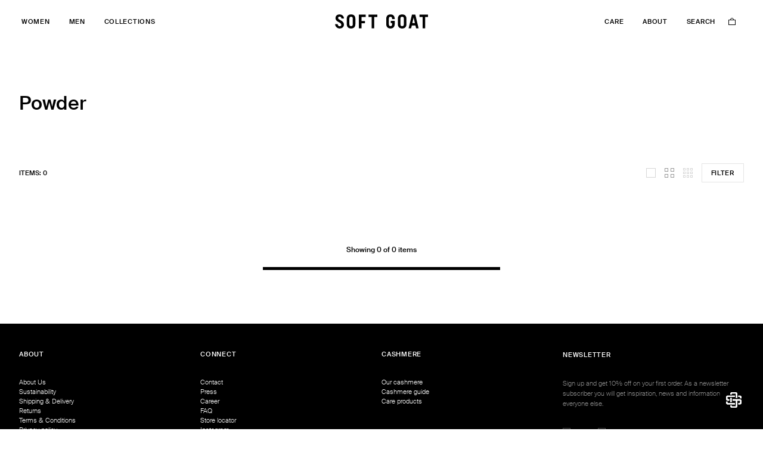

--- FILE ---
content_type: text/html; charset=utf-8
request_url: https://softgoat.com/us/c/powder/
body_size: 16692
content:
<!DOCTYPE html><html lang="en"><head><meta charSet="utf-8"/><link href="/favicons/apple-touch-icon.png" rel="apple-touch-icon" sizes="180x180"/><link href="/favicons/favicon-v2-32x32.png" rel="icon" sizes="32x32" type="image/png"/><link href="/favicons/favicon-v2-16x16.png" rel="icon" sizes="16x16" type="image/png"/><link href="/favicons/site.webmanifest" rel="manifest"/><link color="#000000" href="/favicons/safari-pinned-tab.svg" rel="mask-icon"/><meta content="#ffffff" name="msapplication-TileColor"/><title>Knitwear in season color Powder. | Soft Goat </title><meta content="width=device-width,initial-scale=1,maximum-scale=1" name="viewport"/><meta content="Knitwear in season color Powder. | Soft Goat " name="title"/><meta content="Discover the season color Powder. Shop online now for quality cashmere products. Worldwide shipping and fast delivery." name="description"/><meta content="black" name="theme-color"/><meta content="Discover the season color Powder. Shop online now for quality cashmere products. Worldwide shipping and fast delivery." property="og:description"/><meta content="Knitwear in season color Powder. | Soft Goat " property="og:title"/><meta content="website" property="og:type"/><meta content="https://softgoat.com/c/powder/" property="og:url"/><meta content="en_US" property="og:locale"/><meta content="Knitwear in season color Powder. | Soft Goat " name="twitter:title"/><meta content="Discover the season color Powder. Shop online now for quality cashmere products. Worldwide shipping and fast delivery." name="twitter:description"/><link href="https://softgoat.com/c/powder/" hrefLang="x-default" rel="alternate"/><link href="https://softgoat.com/row/c/powder/" hrefLang="en" rel="alternate"/><link href="https://softgoat.com/us/c/powder/" hrefLang="en-us" rel="alternate"/><link href="https://softgoat.com/uk/c/powder/" hrefLang="en-gb" rel="alternate"/><link href="https://softgoat.com/eu/c/powder/" hrefLang="en" rel="alternate"/><link href="https://softgoat.com/de/c/powder/" hrefLang="de-de" rel="alternate"/><link href="https://softgoat.com/se/c/powder/" hrefLang="sv-se" rel="alternate"/><link href="https://softgoat.com/no/c/powder/" hrefLang="en" rel="alternate"/><link href="https://softgoat.com/us/c/powder/" rel="canonical"/><meta name="next-head-count" content="28"/><link data-next-font="" rel="preconnect" href="/" crossorigin="anonymous"/><link rel="preload" href="/_next/static/css/845ca3a59cb5eb7b.css" as="style"/><link rel="stylesheet" href="/_next/static/css/845ca3a59cb5eb7b.css" data-n-g=""/><link rel="preload" href="/_next/static/css/d71ab33fa9ba9880.css" as="style"/><link rel="stylesheet" href="/_next/static/css/d71ab33fa9ba9880.css" data-n-p=""/><link rel="preload" href="/_next/static/css/955ec92da99558c4.css" as="style"/><link rel="stylesheet" href="/_next/static/css/955ec92da99558c4.css" data-n-p=""/><noscript data-n-css=""></noscript><script defer="" nomodule="" src="/_next/static/chunks/polyfills-42372ed130431b0a.js" type="56d58f819d2e2975d93b0911-text/javascript"></script><script src="/_next/static/chunks/webpack-ee7e63bc15b31913.js" defer="" type="56d58f819d2e2975d93b0911-text/javascript"></script><script src="/_next/static/chunks/framework-64ad27b21261a9ce.js" defer="" type="56d58f819d2e2975d93b0911-text/javascript"></script><script src="/_next/static/chunks/main-f93341aaa9055c34.js" defer="" type="56d58f819d2e2975d93b0911-text/javascript"></script><script src="/_next/static/chunks/pages/_app-6d512a4f8cdecb75.js" defer="" type="56d58f819d2e2975d93b0911-text/javascript"></script><script src="/_next/static/chunks/fec483df-1c1473006567d7b2.js" defer="" type="56d58f819d2e2975d93b0911-text/javascript"></script><script src="/_next/static/chunks/862-bdf9f90d5da04fe5.js" defer="" type="56d58f819d2e2975d93b0911-text/javascript"></script><script src="/_next/static/chunks/181-6d8b5483bcf418bf.js" defer="" type="56d58f819d2e2975d93b0911-text/javascript"></script><script src="/_next/static/chunks/474-f75835320b20f91c.js" defer="" type="56d58f819d2e2975d93b0911-text/javascript"></script><script src="/_next/static/chunks/286-13aa1033ceb0fef4.js" defer="" type="56d58f819d2e2975d93b0911-text/javascript"></script><script src="/_next/static/chunks/pages/_static/%5BshippingCountry%5D/%5Bmarket%5D/%5Bpricelist%5D/%5Bdevice%5D/%5Bpage%5D/%5B%5B...slug%5D%5D-c712d459fe670344.js" defer="" type="56d58f819d2e2975d93b0911-text/javascript"></script><script src="/_next/static/mDeSJURilZoFdBwt3rbqr/_buildManifest.js" defer="" type="56d58f819d2e2975d93b0911-text/javascript"></script><script src="/_next/static/mDeSJURilZoFdBwt3rbqr/_ssgManifest.js" defer="" type="56d58f819d2e2975d93b0911-text/javascript"></script></head><body><div id="__next"><div class="blocks"><div></div><header class="Header_Header__tPxpr Header_HeaderDesktop__7MrcG Header_Header__white__XF2cj"><nav class="Header_Navigation__MTgKR"><ul class="Header_DesktopMenu__d7ML0"><li class="" data-menu-id="l-0"><a target="_self" class="Header_DektopTopMenuLink__EQZ2U" role="button" style="color:#000000" href="/c/women/">WOMEN</a><div class="Header_DesktopSubmenu__6C7pO"><div class="Header_DesktopSubmenuContentWrap__kv72L"><div class="Header_DesktopSubmenuContent__XCW6P"><div class="Header_DesktopSubmenuColumns__JGIOD"><div class="Header_DesktopSubmenuGroup__J9kP8"><div class="Header_DesktopSubmenuColumn___oN66"><a target="_self" role="button" style="color:#000000" href="/c/women/">Discover</a><div class="Header_DesktopSubmenuItems__bvYRd"><ul class="Header_DesktopSubmenuList__Ojoco"><li><a target="_self" role="button" style="color:#000000" href="/c/new-in/women/">New Arrivals</a></li><li><a target="_self" role="button" style="color:#000000" href="/c/coming-soon/women/">Coming Soon</a></li><li><a target="_self" role="button" style="color:#000000" href="/c/spring-summer-26-womenswear/">Spring Summer 26 Collection</a></li><li><a target="_self" role="button" style="color:#000000" href="/c/signatures/">Signatures</a></li><li><a target="_self" role="button" style="color:#000000" href="/c/most-wanted/">Most Wanted</a></li></ul></div></div></div><div class="Header_DesktopSubmenuGroup__J9kP8"><div class="Header_DesktopSubmenuColumn___oN66"><a target="_self" role="button" style="color:#000000" href="/c/women/">Ready to wear</a><div class="Header_DesktopSubmenuItems__bvYRd"><ul class="Header_DesktopSubmenuList__Ojoco"><li><a target="_self" role="button" style="color:#000000" href="/c/women/sweaters/">Knits &amp; Sweaters</a></li><li><a target="_self" role="button" style="color:#000000" href="/c/women/outerwear/">Jackets &amp; Coats</a></li><li><a target="_self" role="button" style="color:#000000" href="/c/women/dress/">Dresses &amp; Skirts</a></li><li><a target="_self" role="button" style="color:#000000" href="/c/women/tops-and-shirts/">Tops &amp; Shirts</a></li><li><a target="_self" role="button" style="color:#000000" href="/c/women/bottoms/">Trousers &amp; Shorts</a></li><li><a target="_self" role="button" style="color:#000000" href="/c/women/accessories/">Accessories</a></li><li><a target="_self" role="button" style="color:#000000" href="/c/women/">Shop All</a></li></ul></div></div><div class="Header_DesktopSubmenuColumn___oN66"><a target="_self" role="button" style="color:#000000" href="/c/women/sweaters/">Sweaters</a><div class="Header_DesktopSubmenuItems__bvYRd"><ul class="Header_DesktopSubmenuList__Ojoco"><li><a target="_self" role="button" style="color:#000000" href="/c/women/sweaters/o-necks/">Crewnecks</a></li><li><a target="_self" role="button" style="color:#000000" href="/c/women/sweaters/turtle-necks/">Turtlenecks</a></li><li><a target="_self" role="button" style="color:#000000" href="/c/women/sweaters/cardigan/">Cardigans</a></li><li><a target="_self" role="button" style="color:#000000" href="/c/women/sweaters/shortsleeves/">Short Sleeves</a></li><li><a target="_self" role="button" style="color:#000000" href="/c/women/sweaters/v-necks/">V-necks</a></li><li><a target="_self" role="button" style="color:#000000" href="/c/women/sweaters/hoodie/">Hoodies</a></li></ul></div></div></div><div class="Header_DesktopSubmenuGroup__J9kP8"><div class="Header_DesktopSubmenuColumn___oN66"><a target="_self" role="button" style="color:#000000" href="/c/women-knits/">Knits &amp; Textures</a><div class="Header_DesktopSubmenuItems__bvYRd"><ul class="Header_DesktopSubmenuList__Ojoco"><li><a target="_self" role="button" style="color:#000000" href="/c/women-knits/brushed/">Brushed Knits</a></li><li><a target="_self" role="button" style="color:#000000" href="/c/women-knits/cable-knits/">Cable Knits</a></li><li><a target="_self" role="button" style="color:#000000" href="/c/women-knits/rib-knits/">Rib Knits</a></li><li><a target="_self" role="button" style="color:#000000" href="/c/women-knits/chunky-knits/">Chunky Knits</a></li><li><a target="_self" role="button" style="color:#000000" href="/c/women-knits/boucle/">Boucle Knits</a></li><li><a target="_self" role="button" style="color:#000000" href="/c/women-knits/fine-knits/">Fine Knits</a></li><li><a target="_self" role="button" style="color:#000000" href="/c/women-knits/woven/">Woven</a></li></ul></div></div><div class="Header_DesktopSubmenuColumn___oN66"><a target="_self" role="button" style="color:#000000" href="/c/womens-occasions/">Occasions</a><div class="Header_DesktopSubmenuItems__bvYRd"><ul class="Header_DesktopSubmenuList__Ojoco"><li><a target="_self" role="button" style="color:#000000" href="/c/womens-occasions/tailored/">Tailored</a></li><li><a target="_self" role="button" style="color:#000000" href="/c/womens-occasions/festive-occasions/">Festive Occasions</a></li><li><a target="_self" role="button" style="color:#000000" href="/c/womens-occasions/loungewear/">Loungewear</a></li><li><a target="_self" role="button" style="color:#000000" href="/c/womens-occasions/newborns/">Newborns</a></li></ul></div></div></div><div class="Header_DesktopSubmenuImage__2YSuk"></div></div><div><div><button class="Header_DesktopSubmenuSelector__zAiSl" style="color:#000000" type="button">US / USD<svg xmlns="http://www.w3.org/2000/svg" width="7" height="5" viewBox="0 0 7 9" fill="none"><path d="M1 1L5 4.5L1 8" stroke="currentColor" stroke-width="1.5"></path></svg></button></div></div></div></div></div></li><li class="" data-menu-id="l-1"><a target="_self" class="Header_DektopTopMenuLink__EQZ2U" role="button" style="color:#000000" href="/c/men/">MEN</a><div class="Header_DesktopSubmenu__6C7pO"><div class="Header_DesktopSubmenuContentWrap__kv72L"><div class="Header_DesktopSubmenuContent__XCW6P"><div class="Header_DesktopSubmenuColumns__JGIOD"><div class="Header_DesktopSubmenuGroup__J9kP8"><div class="Header_DesktopSubmenuColumn___oN66"><a target="_self" role="button" style="color:#000000" href="/c/men/">Discover</a><div class="Header_DesktopSubmenuItems__bvYRd"><ul class="Header_DesktopSubmenuList__Ojoco"><li><a target="_self" role="button" style="color:#000000" href="/c/new-in/men/">New Arrivals</a></li><li><a target="_self" role="button" style="color:#000000" href="/c/coming-soon/men/">Coming Soon</a></li><li><a target="_self" role="button" style="color:#000000" href="/c/spring-summer-26-menswear/">Spring Summer 26 Collection</a></li><li><a target="_self" role="button" style="color:#000000" href="/c/signatures-man/">Signatures</a></li><li><a target="_self" role="button" style="color:#000000" href="/c/most-wanted-men/">Most Wanted</a></li></ul></div></div></div><div class="Header_DesktopSubmenuGroup__J9kP8"><div class="Header_DesktopSubmenuColumn___oN66"><a target="_self" role="button" style="color:#000000" href="/c/men/">Ready to wear</a><div class="Header_DesktopSubmenuItems__bvYRd"><ul class="Header_DesktopSubmenuList__Ojoco"><li><a target="_self" role="button" style="color:#000000" href="/c/men/sweaters/">Knits &amp; Sweaters</a></li><li><a target="_self" role="button" style="color:#000000" href="/c/men/outerwear/">Jackets &amp; Coats</a></li><li><a target="_self" role="button" style="color:#000000" href="/c/men/bottoms/">Trousers &amp; Shorts</a></li><li><a target="_self" role="button" style="color:#000000" href="/c/men/accessories/">Accessories</a></li><li><a target="_self" role="button" style="color:#000000" href="/c/men/">Shop All</a></li></ul></div></div><div class="Header_DesktopSubmenuColumn___oN66"><a target="_self" role="button" style="color:#000000" href="/c/men/sweaters/">Sweaters</a><div class="Header_DesktopSubmenuItems__bvYRd"><ul class="Header_DesktopSubmenuList__Ojoco"><li><a target="_self" role="button" style="color:#000000" href="/c/men/sweaters/hoodie/">Hoodies</a></li><li><a target="_self" role="button" style="color:#000000" href="/c/men/sweaters/o-necks/">Crewnecks</a></li><li><a target="_self" role="button" style="color:#000000" href="/c/men/sweaters/collar-shirts/">Collar Shirts</a></li><li><a target="_self" role="button" style="color:#000000" href="/c/men/sweaters/zipper/">Zippers</a></li><li><a target="_self" role="button" style="color:#000000" href="/c/men/sweaters/v-necks/">V-necks</a></li><li><a target="_self" role="button" style="color:#000000" href="/c/men/sweaters/shortsleeves/">Short Sleeves</a></li></ul></div></div></div><div class="Header_DesktopSubmenuGroup__J9kP8"><div class="Header_DesktopSubmenuColumn___oN66"><a target="_self" role="button" style="color:#000000" href="/c/men-knits/">Knits &amp; Textures</a><div class="Header_DesktopSubmenuItems__bvYRd"><ul class="Header_DesktopSubmenuList__Ojoco"><li><a target="_self" role="button" style="color:#000000" href="/c/men-knits/brushed/">Brushed Knits</a></li><li><a target="_self" role="button" style="color:#000000" href="/c/men-knits/chunky-knits/">Chunky Knits</a></li><li><a target="_self" role="button" style="color:#000000" href="/c/men-knits/fine-knits/">Fine Knits</a></li><li><a target="_self" role="button" style="color:#000000" href="/c/men-knits/woven/">Woven</a></li></ul></div></div><div class="Header_DesktopSubmenuColumn___oN66"><a target="_self" role="button" style="color:#000000" href="/c/mens-occasions/">Occasions</a><div class="Header_DesktopSubmenuItems__bvYRd"><ul class="Header_DesktopSubmenuList__Ojoco"><li><a target="_self" role="button" style="color:#000000" href="/c/mens-occasions/tailored/">Tailored</a></li><li><a target="_self" role="button" style="color:#000000" href="/c/mens-occasions/loungewear/">Loungewear</a></li><li><a target="_self" role="button" style="color:#000000" href="/c/mens-occasions/newborns/">Newborns</a></li></ul></div></div></div><div class="Header_DesktopSubmenuImage__2YSuk"></div></div><div><div><button class="Header_DesktopSubmenuSelector__zAiSl" style="color:#000000" type="button">US / USD<svg xmlns="http://www.w3.org/2000/svg" width="7" height="5" viewBox="0 0 7 9" fill="none"><path d="M1 1L5 4.5L1 8" stroke="currentColor" stroke-width="1.5"></path></svg></button></div></div></div></div></div></li><li class="" data-menu-id="l-2"><a target="_self" class="Header_DektopTopMenuLink__EQZ2U" role="button" style="color:#000000" href="/c/products/">COLLECTIONS</a><div class="Header_DesktopSubmenu__6C7pO"><div class="Header_DesktopSubmenuContentWrap__kv72L"><div class="Header_DesktopSubmenuContent__XCW6P"><div class="Header_DesktopSubmenuColumns__JGIOD"><div class="Header_DesktopSubmenuGroup__J9kP8"><div class="Header_DesktopSubmenuColumn___oN66"><a target="_self" role="button" style="color:#000000" href="/">Collections</a><div class="Header_DesktopSubmenuItems__bvYRd"><ul class="Header_DesktopSubmenuList__Ojoco"><li><a target="_self" role="button" style="color:#000000" href="/c/spring-summer-26/">Spring Summer 26</a></li><li><a target="_self" role="button" style="color:#000000" href="/c/pre-spring-26/">Pre Spring 26</a></li><li><a target="_self" role="button" style="color:#000000" href="/c/signatures/">Signatures</a></li></ul></div></div></div><div class="Header_DesktopSubmenuGroup__J9kP8"></div><div class="Header_DesktopSubmenuGroup__J9kP8"></div><div class="Header_DesktopSubmenuImage__2YSuk"></div></div><div><div><button class="Header_DesktopSubmenuSelector__zAiSl" style="color:#000000" type="button">US / USD<svg xmlns="http://www.w3.org/2000/svg" width="7" height="5" viewBox="0 0 7 9" fill="none"><path d="M1 1L5 4.5L1 8" stroke="currentColor" stroke-width="1.5"></path></svg></button></div></div></div></div></div></li></ul></nav><a aria-label="Soft Goat - High quality knitwear" class="Header_Logo___76hE" href="/"><img alt="" src="https://a.storyblok.com/f/161284/300x46/a05fe4ca5d/sg_logo_black-2.svg"/></a><nav class="Header_Navigation__MTgKR Header_Navigation__right__YyAyX"><ul class="Header_DesktopMenu__d7ML0"><li class="" data-menu-id="r-0"><a target="_self" class="Header_DektopTopMenuLink__EQZ2U" role="button" style="color:#000000" href="/care/">CARE</a><div class="Header_DesktopSubmenu__6C7pO Header_DesktopSubmenu__submenuRight__zgdnS"><div class="Header_DesktopSubmenuContentWrap__kv72L"><div class="Header_DesktopSubmenuContent__XCW6P"><div class="Header_DesktopSubmenuColumns__JGIOD"><div class="Header_DesktopSubmenuGroup__J9kP8"><div class="Header_DesktopSubmenuColumn___oN66"><div class="Header_DesktopSubmenuItems__bvYRd"><ul class="Header_DesktopSubmenuList__Ojoco"><li><a target="_self" role="button" style="color:#000000" href="/care/">Cashmere Care Guide</a></li><li><a target="_self" role="button" style="color:#000000" href="/c/women/accessories/other/">Care Products</a></li></ul></div></div></div><div class="Header_DesktopSubmenuGroup__J9kP8"></div><div class="Header_DesktopSubmenuGroup__J9kP8"></div><div class="Header_DesktopSubmenuImage__2YSuk"></div></div><div><div><button class="Header_DesktopSubmenuSelector__zAiSl" style="color:#000000" type="button">US / USD<svg xmlns="http://www.w3.org/2000/svg" width="7" height="5" viewBox="0 0 7 9" fill="none"><path d="M1 1L5 4.5L1 8" stroke="currentColor" stroke-width="1.5"></path></svg></button></div></div></div></div></div></li><li class="" data-menu-id="r-1"><a target="_self" class="Header_DektopTopMenuLink__EQZ2U" role="button" style="color:#000000" href="/about/">ABOUT</a><div class="Header_DesktopSubmenu__6C7pO Header_DesktopSubmenu__submenuRight__zgdnS"><div class="Header_DesktopSubmenuContentWrap__kv72L"><div class="Header_DesktopSubmenuContent__XCW6P"><div class="Header_DesktopSubmenuColumns__JGIOD"><div class="Header_DesktopSubmenuGroup__J9kP8"><div class="Header_DesktopSubmenuColumn___oN66"><div class="Header_DesktopSubmenuItems__bvYRd"><ul class="Header_DesktopSubmenuList__Ojoco"><li><a target="_self" role="button" style="color:#000000" href="/about-us/">About Us</a></li><li><a target="_self" role="button" style="color:#000000" href="/sustainability/">Sustainability</a></li><li><a target="_self" role="button" style="color:#000000" href="/our-production/">Our Production</a></li><li><a target="_self" role="button" style="color:#000000" href="/our-cashmere/">Our Cashmere</a></li><li><a target="_self" role="button" style="color:#000000" href="/contact/">Contact Us</a></li></ul></div></div></div><div class="Header_DesktopSubmenuGroup__J9kP8"></div><div class="Header_DesktopSubmenuGroup__J9kP8"></div><div class="Header_DesktopSubmenuImage__2YSuk"></div></div><div><div><button class="Header_DesktopSubmenuSelector__zAiSl" style="color:#000000" type="button">US / USD<svg xmlns="http://www.w3.org/2000/svg" width="7" height="5" viewBox="0 0 7 9" fill="none"><path d="M1 1L5 4.5L1 8" stroke="currentColor" stroke-width="1.5"></path></svg></button></div></div></div></div></div></li><li class="Header_AccountEn__rTWgr"><div id="CheckoutMultiStepMembershipNavApp" style="color:#000000;--link-color-header-sb-override:#000000"></div></li><li><button class="Header_IconSearchButton__1BvCg" data-ignore-click-outside="true" style="color:#000000" type="button">SEARCH</button></li><li class="Header_Favourities__Y_6OO"><button id="favourities" style="color:#000000" type="button"><svg width="12" height="16" viewBox="0 0 12 16" fill="none" xmlns="http://www.w3.org/2000/svg" data-ignore-click-outside="true"><path d="M11.5 0.5V15.1221L6.25488 12.0146L6 11.8633L5.74512 12.0146L0.5 15.1221V0.5H11.5Z" stroke="currentColor"></path></svg></button></li><li><div class="Header_MiniCart__5lJ3l"><button aria-label="Open Cart" class="Header_MiniCart__button__aJ_DA" type="button"><div class="multistep-minicart mini-cart" data-js="multistep-minicart" data-variant="icon-label" style="color:#000000;display:none">0</div><svg width="14" height="14" viewBox="0 0 14 14" fill="none" xmlns="http://www.w3.org/2000/svg" class="Header_MiniCart__cartIcon__rQY9A" style="color:#000000"><rect x="1.5" y="4.5" width="11" height="8" stroke="currentColor"></rect><path d="M4.5 4C4.5 3.33696 4.76339 2.70107 5.23223 2.23223C5.70107 1.76339 6.33696 1.5 7 1.5C7.66304 1.5 8.29893 1.76339 8.76777 2.23223C9.23661 2.70107 9.5 3.33696 9.5 4" stroke="currentColor"></path></svg></button></div></li></ul></nav></header><section class="CategoryProductsVoyado_CategoryProducts__g_9g0"><script type="application/ld+json">{"@context":"http://schema.org","@type":"ItemList","itemListElement":[],"numberOfItems":0}</script><div class="GridComponent_GridComponent__DATYs CategoryProductsVoyado_GridNoGapMobile__SP6mm"><div class="CategoryProductsVoyado_Header__L2mr8"><h1 class="CategoryProductsVoyado_Breadcrumbs__rbtTx"><a href="/c/powder/">Powder</a></h1></div></div><div><div class="GridComponent_GridComponent__DATYs ProductGridOptionsBar_ProductGridOptionsBar__xuS1g"><div class="ProductGridOptionsBar_Content__1TBKV"><div class="ProductGridOptionsBar_ItemsCount__fsIbJ">Items: 0</div><div class="ProductGridOptionsBar_Settings__yEBAz"><div class="ProductGridOptionsBar_ProductView__ddiPb"><button class="ProductGridOptionsBar_Button__kKUB1 ProductGridOptionsBar_Button__iconFull__ejZc6" data-grid-view="large" type="button"><svg width="16" height="16" viewBox="0 0 16 16" fill="none" xmlns="http://www.w3.org/2000/svg"><rect opacity="0.4" x="0.5" y="0.5" width="15" height="15" stroke="currentColor"></rect></svg></button><button class="ProductGridOptionsBar_Button__kKUB1 ProductGridOptionsBar_Button__iconFull__ejZc6 ProductGridOptionsBar_Button__active__SgoLz" data-grid-view="medium" type="button"><svg width="16" height="16" viewBox="0 0 16 16" fill="none" xmlns="http://www.w3.org/2000/svg"><g opacity="0.4"><rect x="0.5" y="0.5" width="5" height="5" stroke="currentColor"></rect><rect x="10.5" y="0.5" width="5" height="5" stroke="currentColor"></rect><rect x="10.5" y="10.5" width="5" height="5" stroke="currentColor"></rect><rect x="0.5" y="10.5" width="5" height="5" stroke="currentColor"></rect></g></svg></button><button class="ProductGridOptionsBar_Button__kKUB1 ProductGridOptionsBar_Button__iconFull__ejZc6" data-grid-view="small" type="button"><svg width="16" height="16" viewBox="0 0 16 16" fill="none" xmlns="http://www.w3.org/2000/svg"><g opacity="0.4"><rect x="0.5" y="0.5" width="3" height="3" stroke="currentColor"></rect><rect x="0.5" y="6.5" width="3" height="3" stroke="currentColor"></rect><rect x="0.5" y="12.5" width="3" height="3" stroke="currentColor"></rect><rect x="6.5" y="0.5" width="3" height="3" stroke="currentColor"></rect><rect x="6.5" y="6.5" width="3" height="3" stroke="currentColor"></rect><rect x="6.5" y="12.5" width="3" height="3" stroke="currentColor"></rect><rect x="12.5" y="0.5" width="3" height="3" stroke="currentColor"></rect><rect x="12.5" y="6.5" width="3" height="3" stroke="currentColor"></rect><rect x="12.5" y="12.5" width="3" height="3" stroke="currentColor"></rect></g></svg></button><button class="Button_Button__qQTgU Button_Button__black__dt4_7 Button_Button__outlined__sBGiN ProductGridOptionsBar_FiltersButton__Vl58R" type="button"><span>Filter</span><svg xmlns="http://www.w3.org/2000/svg" width="7" height="9" viewBox="0 0 7 9" fill="none" class="Button_ButtonSvg__s9wkr Button_ButtonSvg__white__avTiv"><path d="M1 1L5 4.5L1 8" stroke="currentColor" stroke-width="1.5"></path></svg></button></div></div></div></div></div><div class="GridComponent_GridComponent__DATYs ProductGrid_ProductGrid__XSV_m"><div class="ProductGrid_Grid__4xbtp ProductGrid_Grid__mediumCards__nqykb"></div><div aria-hidden="true" class="Sidebar_Overlay__mkitR Sidebar_Overlay__dark__fQ9kI" data-sidebar-id="overlay"></div><div class="Sidebar_Sidebar__4HJTQ Sidebar_Sidebar__right__MIzng AlertSidebar_AlertSidebar__DE3zd"><div class="Sidebar_Header__z_HLS"><h4>Notify me<!-- --> </h4><button class="Sidebar_CloseButton__2d2rX" data-sidebar-id="alert" type="button"><svg viewBox="0 0 16 13" fill="none" xmlns="http://www.w3.org/2000/svg"><rect x="2.69678" y="0.489502" width="16" height="1" transform="rotate(45 2.69678 0.489502)" fill="currentColor"></rect><rect x="1.98975" y="11.8032" width="16" height="1" transform="rotate(-45 1.98975 11.8032)" fill="currentColor"></rect></svg></button></div><div class="Sidebar_Content__hQ__o"></div></div></div><div class="GridComponent_GridComponent__DATYs"><div class="Pagination_Pagination__4UfDV"><p>Showing 0 of 0 items</p><div class="Pagination_ProgressBar__ZAWqW"><div class="Pagination_Progress__k_Tx6" style="width:100%"></div></div></div></div><div class="CategoryProductsVoyado_StickyFiltersContainer__46IKf CategoryProductsVoyado_StickyFiltersContainer__visible__BW7UG"><div class="StickyFiltersBox_StickyFiltersBox__XOjXU"><div class="StickyFiltersBox_ViewToggles__52iUT"><button class="StickyFiltersBox_IconButton__CkrgE" data-grid-view="large" type="button"><svg width="16" height="16" viewBox="0 0 16 16" fill="none" xmlns="http://www.w3.org/2000/svg"><rect opacity="0.4" x="0.5" y="0.5" width="15" height="15" stroke="currentColor"></rect></svg></button><button class="StickyFiltersBox_IconButton__CkrgE StickyFiltersBox_IconButton__active__eVV31" data-grid-view="medium" type="button"><svg width="16" height="16" viewBox="0 0 16 16" fill="none" xmlns="http://www.w3.org/2000/svg"><g opacity="0.4"><rect x="0.5" y="0.5" width="5" height="5" stroke="currentColor"></rect><rect x="10.5" y="0.5" width="5" height="5" stroke="currentColor"></rect><rect x="10.5" y="10.5" width="5" height="5" stroke="currentColor"></rect><rect x="0.5" y="10.5" width="5" height="5" stroke="currentColor"></rect></g></svg></button><button class="StickyFiltersBox_IconButton__CkrgE" data-grid-view="small" type="button"><svg width="16" height="16" viewBox="0 0 16 16" fill="none" xmlns="http://www.w3.org/2000/svg"><g opacity="0.4"><rect x="0.5" y="0.5" width="3" height="3" stroke="currentColor"></rect><rect x="0.5" y="6.5" width="3" height="3" stroke="currentColor"></rect><rect x="0.5" y="12.5" width="3" height="3" stroke="currentColor"></rect><rect x="6.5" y="0.5" width="3" height="3" stroke="currentColor"></rect><rect x="6.5" y="6.5" width="3" height="3" stroke="currentColor"></rect><rect x="6.5" y="12.5" width="3" height="3" stroke="currentColor"></rect><rect x="12.5" y="0.5" width="3" height="3" stroke="currentColor"></rect><rect x="12.5" y="6.5" width="3" height="3" stroke="currentColor"></rect><rect x="12.5" y="12.5" width="3" height="3" stroke="currentColor"></rect></g></svg></button></div><button class="Button_Button__qQTgU Button_Button__black__dt4_7 Button_Button__outlined__sBGiN StickyFiltersBox_FilterButton__ilFCV" type="button"><span>Filter</span><svg xmlns="http://www.w3.org/2000/svg" width="7" height="9" viewBox="0 0 7 9" fill="none" class="Button_ButtonSvg__s9wkr Button_ButtonSvg__white__avTiv"><path d="M1 1L5 4.5L1 8" stroke="currentColor" stroke-width="1.5"></path></svg></button></div></div></section><footer class="Footer_FooterContainer__7fdUk" data-sticky-hide-target="footer" style="background-color:#000000"><div class="Footer_FooterFullWidth__OkIxJ"><div class="Footer_MenuDesktop__5yNqJ"><div><h4 class="Footer_MenuLabel__Nn1nl" style="color:#fafafa">ABOUT</h4><ul><li><div><a target="_self" style="color:#fafafa" href="/about-us/">About Us</a></div></li><li><div><a target="_self" style="color:#fafafa" href="/sustainability/">Sustainability</a></div></li><li><div><a target="_self" style="color:#fafafa" href="/shipping-and-delivery/">Shipping &amp; Delivery</a></div></li><li><div><a target="_self" style="color:#fafafa" href="/returns-and-exchanges/">Returns</a></div></li><li><div><a target="_self" style="color:#fafafa" href="/terms-and-conditions/">Terms &amp; Conditions</a></div></li><li><div><a target="_self" style="color:#fafafa" href="/privacy-policy/">Privacy policy</a></div></li><li><div><a target="_self" style="color:#fafafa" href="/accessibility-statement/">Accessibility statement</a></div></li></ul></div><div><h4 class="Footer_MenuLabel__Nn1nl" style="color:#fafafa">CONNECT</h4><ul><li><div><a target="_self" style="color:#fafafa" href="/contact/">Contact</a></div></li><li><div><a target="_self" style="color:#fafafa" href="/press/">Press</a></div></li><li><div><a target="_self" style="color:#fafafa" href="/job-vacancies/">Career</a></div></li><li><div><a target="_self" style="color:#fafafa" href="https://service.global-e.com/?id=534f81c8-3716-43a9-9ada-6e0328d5531c">FAQ</a></div></li><li><div><a target="_self" style="color:#fafafa" href="/store-locator/">Store locator</a></div></li><li><div><a target="_self" style="color:#fafafa" href="https://www.instagram.com/softgoatcashmere/">Instagram</a></div></li><li><div><a target="_self" style="color:#fafafa" href="https://se.pinterest.com/softgoatcashmere/">Pinterest</a></div></li><li><div><a target="_self" style="color:#fafafa" href="https://www.facebook.com/softgoat">Facebook</a></div></li></ul></div><div><h4 class="Footer_MenuLabel__Nn1nl" style="color:#fafafa">CASHMERE</h4><ul><li><div><a target="_self" style="color:#fafafa" href="/our-cashmere/">Our cashmere</a></div></li><li><div><a target="_self" style="color:#fafafa" href="/care/">Cashmere guide</a></div></li><li><div><a target="_self" style="color:#fafafa" href="/c/women/accessories/other/">Care products</a></div></li></ul></div></div><div class="Footer_MenuMobile__gtCzF"><div class="FooterMenuGridItem"><h4 class="Footer_MenuLabel__Nn1nl" style="color:#fafafa">ABOUT</h4><ul><li><div><a target="_self" style="color:#fafafa" href="/about-us/">About Us</a></div></li><li><div><a target="_self" style="color:#fafafa" href="/sustainability/">Sustainability</a></div></li><li><div><a target="_self" style="color:#fafafa" href="/shipping-and-delivery/">Shipping &amp; Delivery</a></div></li><li><div><a target="_self" style="color:#fafafa" href="/returns-and-exchanges/">Returns</a></div></li><li><div><a target="_self" style="color:#fafafa" href="/terms-and-conditions/">Terms &amp; Conditions</a></div></li><li><div><a target="_self" style="color:#fafafa" href="/privacy-policy/">Privacy policy</a></div></li><li><div><a target="_self" style="color:#fafafa" href="/accessibility-statement/">Accessibility statement</a></div></li></ul></div><div class="FooterMenuGridItem"><h4 class="Footer_MenuLabel__Nn1nl" style="color:#fafafa">CONNECT</h4><ul><li><div><a target="_self" style="color:#fafafa" href="/contact/">Contact</a></div></li><li><div><a target="_self" style="color:#fafafa" href="/press/">Press</a></div></li><li><div><a target="_self" style="color:#fafafa" href="/job-vacancies/">Career</a></div></li><li><div><a target="_self" style="color:#fafafa" href="https://service.global-e.com/?id=534f81c8-3716-43a9-9ada-6e0328d5531c">FAQ</a></div></li><li><div><a target="_self" style="color:#fafafa" href="/store-locator/">Store locator</a></div></li><li><div><a target="_self" style="color:#fafafa" href="https://www.instagram.com/softgoatcashmere/">Instagram</a></div></li><li><div><a target="_self" style="color:#fafafa" href="https://se.pinterest.com/softgoatcashmere/">Pinterest</a></div></li><li><div><a target="_self" style="color:#fafafa" href="https://www.facebook.com/softgoat">Facebook</a></div></li></ul></div><div class="FooterMenuGridItem"><h4 class="Footer_MenuLabel__Nn1nl" style="color:#fafafa">CASHMERE</h4><ul><li><div><a target="_self" style="color:#fafafa" href="/our-cashmere/">Our cashmere</a></div></li><li><div><a target="_self" style="color:#fafafa" href="/care/">Cashmere guide</a></div></li><li><div><a target="_self" style="color:#fafafa" href="/c/women/accessories/other/">Care products</a></div></li></ul></div><div class="FooterMenuGridNewsletter"><div class="NewsletterForm_NewsletterForm__Mhf1r"><h4 class="NewsletterForm_Title__CXQCP NewsletterForm_Title__footerVariant__Re__Q" style="color:#fafafa">NEWSLETTER</h4><p class="NewsletterForm_Description__AwLh4" style="color:#8a8a8a">Sign up and get 10% off on your first order. As a newsletter subscriber you will get inspiration, news and information before everyone else.</p><form class="NewsletterForm_Form__fS_Dt undefined" novalidate=""><div class="NewsletterForm_InterestRadio__L8L1I"><label class="Checkbox_CheckboxControl__gr1P_ Checkbox_DarkMode__3Z1V_" style="color:#fafafa"><input name="womensClothing" type="checkbox" checked=""/><span class="" style="color:#fafafa">Woman</span></label><label class="Checkbox_CheckboxControl__gr1P_ Checkbox_DarkMode__3Z1V_" style="color:#fafafa"><input name="mensClothing" type="checkbox"/><span class="" style="color:#fafafa">Man</span></label></div><label class="FormControl_FormControl__Id59e"><div><div class="NewsletterForm_EmailInputInner__bdFUi"><input class="Forms_TextControl__iEcCl NewsletterForm_FooterInput__CZxWu NewsletterForm_FooterInput__black__zPaD8" name="email" placeholder="Email" type="email"/><button class="NewsletterForm_SubmitButton__pWl73 NewsletterForm_SubmitButton__dark__409_t" type="submit"><svg viewBox="0 0 5 8" fill="none" xmlns="http://www.w3.org/2000/svg" class="NewsletterForm_SubmitIcon__NrGTU"><path d="M0.355469 0.353516L3.85547 3.85352L0.355469 7.35352" stroke="currentColor"></path></svg></button></div></div><div></div></label></form><div class="NewsletterForm_Message__CTtk7" style="color:#fafafa"><p>Thank you! See you soon in your inbox.</p></div><p class="NewsletterForm_ErrorMessage__7eAOm">We couldn&#x27;t register your email. Please try again later.</p></div></div></div><div class="NewsletterForm_NewsletterForm__Mhf1r"><h4 class="NewsletterForm_Title__CXQCP NewsletterForm_Title__footerVariant__Re__Q" style="color:#fafafa">NEWSLETTER</h4><p class="NewsletterForm_Description__AwLh4" style="color:#8a8a8a">Sign up and get 10% off on your first order. As a newsletter subscriber you will get inspiration, news and information before everyone else.</p><form class="NewsletterForm_Form__fS_Dt undefined" novalidate=""><div class="NewsletterForm_InterestRadio__L8L1I"><label class="Checkbox_CheckboxControl__gr1P_ Checkbox_DarkMode__3Z1V_" style="color:#fafafa"><input name="womensClothing" type="checkbox" checked=""/><span class="" style="color:#fafafa">Woman</span></label><label class="Checkbox_CheckboxControl__gr1P_ Checkbox_DarkMode__3Z1V_" style="color:#fafafa"><input name="mensClothing" type="checkbox"/><span class="" style="color:#fafafa">Man</span></label></div><label class="FormControl_FormControl__Id59e"><div><div class="NewsletterForm_EmailInputInner__bdFUi"><input class="Forms_TextControl__iEcCl NewsletterForm_FooterInput__CZxWu NewsletterForm_FooterInput__black__zPaD8" name="email" placeholder="Email" type="email"/><button class="NewsletterForm_SubmitButton__pWl73 NewsletterForm_SubmitButton__dark__409_t" type="submit"><svg viewBox="0 0 5 8" fill="none" xmlns="http://www.w3.org/2000/svg" class="NewsletterForm_SubmitIcon__NrGTU"><path d="M0.355469 0.353516L3.85547 3.85352L0.355469 7.35352" stroke="currentColor"></path></svg></button></div></div><div></div></label></form><div class="NewsletterForm_Message__CTtk7" style="color:#fafafa"><p>Thank you! See you soon in your inbox.</p></div><p class="NewsletterForm_ErrorMessage__7eAOm">We couldn&#x27;t register your email. Please try again later.</p></div></div><section class="Footer_FooterLogoContainer__Jlda9"><div class="Footer_FooterLogoFullWidth__TGLTW"><div style="width:undefined%"><img alt="" src="https://a.storyblok.com/f/161284/1856x281/830f4aa9af/footer-logo.svg"/></div></div></section><section class="Footer_FooterCopyrightContainer__AY_ja"><p class="Footer_FooterCopyright__jdYXb" style="color:#fafafa">© 2025 Soft Goat. All rights reserved.</p><button class="Footer_FooterLanguageAndCountryButton__ODZRb" style="color:#fafafa" type="button"><span>US/USD</span><svg xmlns="http://www.w3.org/2000/svg" width="7" height="9" viewBox="0 0 7 9" fill="none" class="Footer_FooterLanguageAndCountryButtonChevron__wJzRO"><path d="M1 1L5 4.5L1 8" stroke="currentColor" stroke-width="1.5"></path></svg></button></section></footer><div class="CartSidebar_CartSidebar__TN_L_" id="CheckoutMultiStepCart"></div></div><div id="CheckoutMultiStepMembershipFormsApp"></div></div><script id="__NEXT_DATA__" type="application/json">{"props":{"pageProps":{"blocks":[{"_uid":"01aee842-5875-4592-bd79-36b88ca72a81","component":"layoutSettings","pageTitleSuffix":"Soft Goat "},{"_uid":"85d61a08-28bb-4ffa-876b-5ea94fd4033e","component":"pageSettings","titleFormat":"{{metaTitle}}","descriptionFormat":"{{metaDescription}}","transparentHeader":"no"},{"_uid":"8386a908-482f-41c4-8c48-b1cf62fe31d7","content":{"type":"doc","content":[{"type":"paragraph","attrs":{"textAlign":null},"content":[{"text":"Shop for 400 USD and get a complimentary Toiletry Bag","type":"text","marks":[{"type":"link","attrs":{"href":"//gwp","uuid":"9bc17c59-5a57-4b37-bb11-9b604c87c2f3","anchor":null,"target":"_self","linktype":"story","story":{"name":"gwp","id":503390653,"uuid":"9bc17c59-5a57-4b37-bb11-9b604c87c2f3","slug":"gwp","url":"default/gwp","full_slug":"default/gwp","_stopResolving":true}}}]}]}]},"isActive":false,"component":"infoBar","textColor":{"_uid":"0e29dca3-73e2-47b3-a649-0a116673db7b","color":"#ffffff","plugin":"native-color-picker"},"backgroundColor":{"_uid":"e3255a82-ab57-49f2-a45e-fb88365158f3","color":"#000000","plugin":"native-color-picker"}},{"_uid":"0bfa14ec-cbd8-4902-bece-d4665096ab31","isActive":false,"component":"GlobalEMarketingBanner"},{"_uid":"28c97dee-01ca-4b84-a366-dbc23f70b643","logo":[{"_uid":"6223b878-22f8-4ce8-afb1-bea3dd900db2","component":"logo","logoSource":{"id":14011076,"alt":"","name":"","focus":"","title":"","source":"","filename":"https://a.storyblok.com/f/161284/300x46/a05fe4ca5d/sg_logo_black-2.svg","copyright":"","fieldtype":"asset","meta_data":{},"is_private":"","is_external_url":false},"invertedColor":true,"logoSourceInverted":{"id":14011105,"alt":"","name":"","focus":"","title":"","source":"","filename":"https://a.storyblok.com/f/161284/300x46/6721f5426e/sg_logo_white.svg","copyright":"","fieldtype":"asset","meta_data":{},"is_private":"","is_external_url":false}}],"mobile":[{"_uid":"9b35c014-60bb-4cc2-a5e8-5521c9d4d03e","menu":[{"_uid":"10c31835-0d2e-488e-8781-7a7b502d1ce6","link":{"id":"","url":"/c/women","linktype":"url","fieldtype":"multilink","cached_url":"/c/women"},"image":{"id":138222655174757,"alt":"","name":"","focus":"","title":"","source":"","filename":"https://a.storyblok.com/f/161284/1320x1760/beddf3f3ef/seasonal-sweaters-1.png","copyright":"","fieldtype":"asset","meta_data":{},"is_external_url":false},"label":"WOMEN","submenu":[{"_uid":"a510397e-0bd7-4a65-a724-dc9ce3867586","link":{"id":"","url":"/c/women","linktype":"url","fieldtype":"multilink","cached_url":"/c/women"},"items":[{"_uid":"4c63b413-a340-4e12-80e6-569951da6da2","link":{"id":"","url":"/c/new-in/women","linktype":"url","fieldtype":"multilink","cached_url":"/c/new-in/women"},"label":"New Arrivals","component":"link"},{"_uid":"4e6961d7-8d60-4637-ad15-3296d10c4162","link":{"id":"","url":"/c/coming-soon/women/","linktype":"url","fieldtype":"multilink","cached_url":"/c/coming-soon/women/"},"label":"Coming Soon","component":"link"},{"_uid":"fc2d38d7-9079-439b-94d2-e5affb207731","link":{"id":"","url":"/c/spring-summer-26-womenswear","linktype":"url","fieldtype":"multilink","cached_url":"/c/spring-summer-26-womenswear"},"label":"Spring Summer 26 Collection","component":"link"},{"_uid":"efd65ca3-e9d5-4395-99f6-651c6f9689fe","link":{"id":"","url":"/c/signatures","linktype":"url","fieldtype":"multilink","cached_url":"/c/signatures"},"label":"Signatures","component":"link"},{"_uid":"92bdbd44-e142-4a7a-8081-b932885b68d3","link":{"id":"","url":"/c/most-wanted","linktype":"url","fieldtype":"multilink","cached_url":"/c/most-wanted"},"label":"Most Wanted","component":"link"}],"label":"Discover","component":"submenu"},{"_uid":"cd0f0672-8e6e-4a78-b070-88c95f0b26d6","link":{"id":"","url":"/c/women","linktype":"url","fieldtype":"multilink","cached_url":"/c/women"},"items":[{"_uid":"98a6c70e-d2a6-4015-8fcf-8e132d237cb1","link":{"id":"","url":"/c/women/sweaters/","linktype":"url","fieldtype":"multilink","cached_url":"/c/women/sweaters/"},"label":"Knits \u0026 Sweaters","component":"link"},{"_uid":"4d52cc61-6d2f-4788-832e-b03b9959b11f","link":{"id":"","url":"/c/women/outerwear/","linktype":"url","fieldtype":"multilink","cached_url":"/c/women/outerwear/"},"label":"Jackets \u0026 Coats","component":"link"},{"_uid":"dd5e840b-6f2a-4f81-a4d6-94429e0fe74d","link":{"id":"","url":"/c/women/dress/","linktype":"url","fieldtype":"multilink","cached_url":"/c/women/dress/"},"label":"Dresses \u0026 Skirts","component":"link"},{"_uid":"510fb40c-65e5-48ac-a12f-545cc4ee67c7","link":{"id":"","url":"/c/women/tops-and-shirts/","linktype":"url","fieldtype":"multilink","cached_url":"/c/women/tops-and-shirts/"},"label":"Tops \u0026 Shirts","component":"link"},{"_uid":"72e1177a-6211-4679-9ec2-8fdc2ad9e0b3","link":{"id":"","url":"/c/women/bottoms/","linktype":"url","fieldtype":"multilink","cached_url":"/c/women/bottoms/"},"label":"Trousers \u0026 Shorts","component":"link"},{"_uid":"d9d3f109-6318-4782-b587-b74808ec1b57","link":{"id":"","url":"/c/women/accessories/","linktype":"url","fieldtype":"multilink","cached_url":"/c/women/accessories/"},"label":"Accessories","component":"link"},{"_uid":"049a7bae-e5a2-49b1-86bb-cbbfbac621ed","link":{"id":"","url":"/c/women/","linktype":"url","fieldtype":"multilink","cached_url":"/c/women/"},"label":"Shop All","component":"link"}],"label":"Ready to wear","component":"submenu"},{"_uid":"722f3d81-dd8c-47f7-b838-3a744106da85","link":{"id":"","url":"/c/women/sweaters/","linktype":"url","fieldtype":"multilink","cached_url":"/c/women/sweaters/"},"items":[{"_uid":"db20a216-4d4f-4413-8eb3-be14fb558635","link":{"id":"","url":"/c/women/sweaters/o-necks/","linktype":"url","fieldtype":"multilink","cached_url":"/c/women/sweaters/o-necks/"},"label":"Crewnecks","component":"link"},{"_uid":"1b8906ac-4506-4ec3-adb3-fabdee663a7c","link":{"id":"","url":"/c/women/sweaters/turtle-necks/","linktype":"url","fieldtype":"multilink","cached_url":"/c/women/sweaters/turtle-necks/"},"label":"Turtlenecks","component":"link"},{"_uid":"99f2a9a1-eeb6-4574-b300-6c162b0538c6","link":{"id":"","url":"/c/women/sweaters/cardigan/","linktype":"url","fieldtype":"multilink","cached_url":"/c/women/sweaters/cardigan/"},"label":"Cardigans","component":"link"},{"_uid":"e7db1b00-df04-481e-9228-f9f6944fb421","link":{"id":"","url":"/c/women/sweaters/shortsleeves/","linktype":"url","fieldtype":"multilink","cached_url":"/c/women/sweaters/shortsleeves/"},"label":"Short Sleeves","component":"link"},{"_uid":"5efccaf5-f6bc-45ac-8941-b10bbaacdf00","link":{"id":"","url":"/c/women/sweaters/v-necks/","linktype":"url","fieldtype":"multilink","cached_url":"/c/women/sweaters/v-necks/"},"label":"V-necks","component":"link"},{"_uid":"44f67953-798b-4890-b9a2-47c042a4fbb2","link":{"id":"","url":"/c/women/sweaters/hoodie/","linktype":"url","fieldtype":"multilink","cached_url":"/c/women/sweaters/hoodie/"},"label":"Hoodies","component":"link"}],"label":"Sweaters","component":"submenu"},{"_uid":"4fa872b8-4031-4950-93c9-b41d891e8943","link":{"id":"","url":"/c/women-knits/","linktype":"url","fieldtype":"multilink","cached_url":"/c/women-knits/"},"items":[{"_uid":"a3d253d4-7b1b-4987-a422-ceb0231d4870","link":{"id":"","url":"/c/women-knits/brushed","linktype":"url","fieldtype":"multilink","cached_url":"/c/women-knits/brushed"},"label":"Brushed Knits","component":"link"},{"_uid":"21fc91cb-02ef-4a5f-8e0f-5995a3f86c76","link":{"id":"","url":"/c/women-knits/cable-knits","linktype":"url","fieldtype":"multilink","cached_url":"/c/women-knits/cable-knits"},"label":"Cable Knits","component":"link"},{"_uid":"483aeba8-313f-497d-b363-5e0c699df839","link":{"id":"","url":"/c/women-knits/rib-knits","linktype":"url","fieldtype":"multilink","cached_url":"/c/women-knits/rib-knits"},"label":"Rib Knits","component":"link"},{"_uid":"955c3bac-71b0-4720-be08-acc798614205","link":{"id":"","url":"/c/women-knits/chunky-knits","linktype":"url","fieldtype":"multilink","cached_url":"/c/women-knits/chunky-knits"},"label":"Chunky Knits","component":"link"},{"_uid":"9d72aa52-bbe4-4ebc-982b-18a344696ab0","link":{"id":"","url":"/c/women-knits/boucle/","linktype":"url","fieldtype":"multilink","cached_url":"/c/women-knits/boucle/"},"label":"Boucle Knits","component":"link"},{"_uid":"a3a1ccd1-e9ff-4f93-96af-3f9dadf14e39","link":{"id":"","url":"/c/women-knits/fine-knits","linktype":"url","fieldtype":"multilink","cached_url":"/c/women-knits/fine-knits"},"label":"Fine Knits","component":"link"},{"_uid":"7796b982-6672-404e-ae38-45131bf1b9a7","link":{"id":"","url":"/c/women-knits/woven","linktype":"url","fieldtype":"multilink","cached_url":"/c/women-knits/woven"},"label":"Woven","component":"link"}],"label":"Knits \u0026 Textures","component":"submenu"},{"_uid":"7fd97f76-106c-44b5-a061-8925c32b0884","link":{"id":"","url":"/c/womens-occasions/","linktype":"url","fieldtype":"multilink","cached_url":"/c/womens-occasions/"},"items":[{"_uid":"8563c665-a85f-405e-99c9-9045aea0ee69","link":{"id":"","url":"/c/womens-occasions/tailored/","linktype":"url","fieldtype":"multilink","cached_url":"/c/womens-occasions/tailored/"},"label":"Tailored","component":"link"},{"_uid":"bb4f54fc-af46-47a2-8b2f-b3b30edf3083","link":{"id":"","url":"/c/womens-occasions/festive-occasions","linktype":"url","fieldtype":"multilink","cached_url":"/c/womens-occasions/festive-occasions"},"label":"Festive Occasions","component":"link"},{"_uid":"fa70139c-cf6d-499a-9ee2-39f42a260d0b","link":{"id":"","url":"/c/womens-occasions/loungewear/","linktype":"url","fieldtype":"multilink","cached_url":"/c/womens-occasions/loungewear/"},"label":"Loungewear","component":"link"},{"_uid":"3d2b0989-0b0b-498a-9d40-6cb539b646fc","link":{"id":"","url":"/c/womens-occasions/newborns/","linktype":"url","fieldtype":"multilink","cached_url":"/c/womens-occasions/newborns/"},"label":"Newborns","component":"link"}],"label":"Occasions","component":"submenu"}],"category":{"_uid":"82ea64ae-a85b-4ac2-af20-cf1b3aa70407","plugin":"centra-category-picker","selected":[]},"component":"headerMenuItem","isCategory":true},{"_uid":"61b4cd9e-13ab-41ef-8aa1-5002ed2ae2d1","link":{"id":"","url":"/c/men","linktype":"url","fieldtype":"multilink","cached_url":"/c/men"},"image":{"id":138662447027436,"alt":"","name":"","focus":"","title":"","source":"","filename":"https://a.storyblok.com/f/161284/1320x1760/f075726852/fhfh.png","copyright":"","fieldtype":"asset","meta_data":{},"is_external_url":false},"label":"MEN","submenu":[{"_uid":"f49f8d88-d977-4b08-a22e-9370d135f0cb","link":{"id":"","url":"/c/men","linktype":"url","fieldtype":"multilink","cached_url":"/c/men"},"items":[{"_uid":"d4eec503-b875-4f5f-a308-b5c8e3116ae2","link":{"id":"","url":"/c/new-in/men/","linktype":"url","fieldtype":"multilink","cached_url":"/c/new-in/men/"},"label":"New Arrivals","component":"link"},{"_uid":"9c914461-29c1-4dbf-91ef-f8da945098df","link":{"id":"","url":"/c/coming-soon/men/","linktype":"url","fieldtype":"multilink","cached_url":"/c/coming-soon/men/"},"label":"Coming Soon","component":"link"},{"_uid":"d33b21b8-e10b-4001-bff3-314ecb060293","link":{"id":"","url":"/c/spring-summer-26-menswear","linktype":"url","fieldtype":"multilink","cached_url":"/c/spring-summer-26-menswear"},"label":"Spring Summer 26 Collection","component":"link"},{"_uid":"41a8af93-77a2-4db1-bd90-f473b3c6a81c","link":{"id":"","url":"/c/signatures-man/","linktype":"url","fieldtype":"multilink","cached_url":"/c/signatures-man/"},"label":"Signatures","component":"link"},{"_uid":"321cd0a9-9b49-45ad-a6f0-f0dec4ea180c","link":{"id":"","url":"/c/most-wanted-men","linktype":"url","fieldtype":"multilink","cached_url":"/c/most-wanted-men"},"label":"Most Wanted","component":"link"}],"label":"Discover","component":"submenu"},{"_uid":"a9cf2ea0-8e93-4d46-b31f-f795406a2319","link":{"id":"","url":"/c/men","linktype":"url","fieldtype":"multilink","cached_url":"/c/men"},"items":[{"_uid":"30d2baaa-d6fd-4559-8f01-49695297b243","link":{"id":"","url":"/c/men/sweaters/","linktype":"url","fieldtype":"multilink","cached_url":"/c/men/sweaters/"},"label":"Knits \u0026 Sweaters","component":"link"},{"_uid":"45de2f4c-2d3a-44ab-acbe-1399d0797084","link":{"id":"","url":"/c/men/outerwear/","linktype":"url","fieldtype":"multilink","cached_url":"/c/men/outerwear/"},"label":"Jackets \u0026 Coats","component":"link"},{"_uid":"d6a7a84f-80d6-43f2-8d7d-b5929c387833","link":{"id":"","url":"/c/men/bottoms/","linktype":"url","fieldtype":"multilink","cached_url":"/c/men/bottoms/"},"label":"Trousers \u0026 Shorts","component":"link"},{"_uid":"99b41cce-c94d-4746-a762-91267e7f1e88","link":{"id":"","url":"/c/men/accessories/","linktype":"url","fieldtype":"multilink","cached_url":"/c/men/accessories/"},"label":"Accessories","component":"link"},{"_uid":"d3ed3bd0-5698-4aae-a362-21d8d5bed166","link":{"id":"","url":"/c/men/","linktype":"url","fieldtype":"multilink","cached_url":"/c/men/"},"label":"Shop All","component":"link"}],"label":"Ready to wear","component":"submenu"},{"_uid":"952298b2-be7e-4bce-a3d7-60742ccf1b6a","link":{"id":"","url":"/c/men/sweaters","linktype":"url","fieldtype":"multilink","cached_url":"/c/men/sweaters"},"items":[{"_uid":"7ce473d1-b923-4d53-82cf-16554bf495d9","link":{"id":"","url":"/c/men/sweaters/hoodie/","linktype":"url","fieldtype":"multilink","cached_url":"/c/men/sweaters/hoodie/"},"label":"Hoodies","component":"link"},{"_uid":"3cb109cf-0dae-4988-97d7-a17841deffe4","link":{"id":"","url":"/c/men/sweaters/o-necks/","linktype":"url","fieldtype":"multilink","cached_url":"/c/men/sweaters/o-necks/"},"label":"Crewnecks","component":"link"},{"_uid":"19f052cd-4ff9-4470-8730-18146fea224b","link":{"id":"","url":"/c/men/sweaters/collar-shirts","linktype":"url","fieldtype":"multilink","cached_url":"/c/men/sweaters/collar-shirts"},"label":"Collar Shirts","component":"link"},{"_uid":"8549fc7e-a58a-46aa-8384-0d0798b7dc45","link":{"id":"","url":"/c/men/sweaters/zipper/","linktype":"url","fieldtype":"multilink","cached_url":"/c/men/sweaters/zipper/"},"label":"Zippers","component":"link"},{"_uid":"811f797e-a254-4ccb-bdc7-7ec40213c4a9","link":{"id":"","url":"/c/men/sweaters/v-necks/","linktype":"url","fieldtype":"multilink","cached_url":"/c/men/sweaters/v-necks/"},"label":"V-necks","component":"link"},{"_uid":"1d972b85-0c3d-409b-a24f-c40249a78311","link":{"id":"","url":"/c/men/sweaters/shortsleeves/","linktype":"url","fieldtype":"multilink","cached_url":"/c/men/sweaters/shortsleeves/"},"label":"Short Sleeves","component":"link"}],"label":"Sweaters","component":"submenu"},{"_uid":"39403187-16aa-4d47-9684-59760fc47993","link":{"id":"","url":"/c/men-knits/","linktype":"url","fieldtype":"multilink","cached_url":"/c/men-knits/"},"items":[{"_uid":"6d2755ff-53d0-4a30-97ca-33eeb03c35e4","link":{"id":"","url":"/c/men-knits/brushed","linktype":"url","fieldtype":"multilink","cached_url":"/c/men-knits/brushed"},"label":"Brushed Knits","component":"link"},{"_uid":"d2b26ad6-109e-4e9d-acf8-0df5d4e54008","link":{"id":"","url":"/c/men-knits/chunky-knits","linktype":"url","fieldtype":"multilink","cached_url":"/c/men-knits/chunky-knits"},"label":"Chunky Knits","component":"link"},{"_uid":"cce5072a-f2ba-4d6a-9088-e16809f41aaf","link":{"id":"","url":"/c/men-knits/fine-knits","linktype":"url","fieldtype":"multilink","cached_url":"/c/men-knits/fine-knits"},"label":"Fine Knits","component":"link"},{"_uid":"62112feb-6680-4fb1-be17-4ba221ba0c4d","link":{"id":"","url":"/c/men-knits/woven","linktype":"url","fieldtype":"multilink","cached_url":"/c/men-knits/woven"},"label":"Woven","component":"link"}],"label":"Knits \u0026 Textures","component":"submenu"},{"_uid":"eac2b85f-cb10-475b-b0f7-2b01060b3c1b","link":{"id":"","url":"/c/mens-occasions/","linktype":"url","fieldtype":"multilink","cached_url":"/c/mens-occasions/"},"items":[{"_uid":"4a4aed10-b41d-4dee-aec7-49f8c38deb94","link":{"id":"","url":"/c/mens-occasions/tailored/","linktype":"url","fieldtype":"multilink","cached_url":"/c/mens-occasions/tailored/"},"label":"Tailored","component":"link"},{"_uid":"86d354b4-22aa-4f56-be35-4d104259c451","link":{"id":"","url":"/c/mens-occasions/loungewear/","linktype":"url","fieldtype":"multilink","cached_url":"/c/mens-occasions/loungewear/"},"label":"Loungewear","component":"link"},{"_uid":"64afbcd0-9dc2-4a2f-a65b-824ac4e2bc22","link":{"id":"","url":"/c/mens-occasions/newborns/","linktype":"url","fieldtype":"multilink","cached_url":"/c/mens-occasions/newborns/"},"label":"Newborns","component":"link"}],"label":"Occasions","component":"submenu"}],"category":{"_uid":"066ad99c-1342-45bd-9c7c-26692d2337d9","plugin":"centra-category-picker","selected":[]},"component":"headerMenuItem","isCategory":true},{"_uid":"5f64a2ae-e0e5-44cc-a95a-d244554c00d0","link":{"id":"","url":"/","linktype":"url","fieldtype":"multilink","cached_url":"/"},"image":{"id":138192559564157,"alt":"","name":"","focus":"","title":"","source":"","filename":"https://a.storyblok.com/f/161284/728x912/d2ed7f81b5/nav-bild-ny.jpg","copyright":"","fieldtype":"asset","meta_data":{},"is_external_url":false},"label":"COLLECTIONS","submenu":[{"_uid":"def231b6-4af5-48a0-9223-9637181d916d","link":{"id":"","url":"/","linktype":"url","fieldtype":"multilink","cached_url":"/"},"image":{"id":133695738432994,"alt":"","name":"","focus":"","title":"","source":"","filename":"https://a.storyblok.com/f/181491/750x1126/0914cd03f0/hero-big-and-small-mobile-2.jpg","copyright":"","fieldtype":"asset","meta_data":{},"is_external_url":false},"items":[{"_uid":"e31847e8-76f8-44c4-b71d-6c7ccd1c0308","link":{"id":"","url":"/c/spring-summer-26","linktype":"url","fieldtype":"multilink","cached_url":"/c/spring-summer-26"},"label":"Spring Summer 26","component":"link"},{"_uid":"5647a7c8-6401-46e5-b63b-eb8f98b213c4","link":{"id":"","url":"/c/pre-spring-26","linktype":"url","fieldtype":"multilink","cached_url":"/c/pre-spring-26"},"label":"Pre Spring 26","component":"link"},{"_uid":"27cc4d61-25c1-4e1f-a582-7cddddac3ee5","link":{"id":"","url":"/c/signatures","linktype":"url","fieldtype":"multilink","cached_url":"/c/signatures"},"label":"Signatures","component":"link"}],"label":"Collections","component":"submenu"}],"category":{"_uid":"99c329ba-cc87-4351-aa93-cb9ed88ef930","plugin":"centra-category-picker","selected":["144"]},"component":"headerMenuItem"},{"_uid":"319938a6-d447-4fa0-8131-a676b27c6aef","link":{"id":"4d363ae8-185b-4da2-88f1-bf49b9b1710b","url":"","linktype":"story","fieldtype":"multilink","cached_url":"/about","story":{"name":"About","id":167185517,"uuid":"4d363ae8-185b-4da2-88f1-bf49b9b1710b","slug":"about","url":"default/about","full_slug":"default/about","_stopResolving":true}},"label":"ABOUT","submenu":[{"_uid":"abb5befb-0651-4f5a-91e1-b2ef29682f19","link":{"id":"","url":"","linktype":"url","fieldtype":"multilink","cached_url":""},"items":[{"_uid":"4ce9d834-5775-40a1-ac86-30036dc8375f","link":{"id":"9e340e01-fae6-417c-b15c-3f73cb1746cd","url":"","linktype":"story","fieldtype":"multilink","cached_url":"/about-us","story":{"name":"About Us","id":167266422,"uuid":"9e340e01-fae6-417c-b15c-3f73cb1746cd","slug":"about-us","url":"default/about-us","full_slug":"default/about-us","_stopResolving":true}},"label":"About Us","component":"link"},{"_uid":"b5200d80-72ac-4e0b-824d-12b4cdc409f8","link":{"id":"54df6f10-4ee4-4b6b-aad1-98627821b17a","url":"","linktype":"story","fieldtype":"multilink","cached_url":"/sustainability","story":{"name":"Sustainability","id":167269923,"uuid":"54df6f10-4ee4-4b6b-aad1-98627821b17a","slug":"sustainability","url":"default/sustainability","full_slug":"default/sustainability","_stopResolving":true}},"label":"Sustainability","component":"link"},{"_uid":"b76563c5-f2db-4205-9991-1df0e86104db","link":{"id":"232f1c75-f228-4151-9451-5e53dfee40fd","url":"","linktype":"story","fieldtype":"multilink","cached_url":"/our-production","story":{"name":"Our Production","id":167272235,"uuid":"232f1c75-f228-4151-9451-5e53dfee40fd","slug":"our-production","url":"default/our-production","full_slug":"default/our-production","_stopResolving":true}},"label":"Our Production","component":"link"},{"_uid":"070ed431-88e1-4c2e-ab58-6647265e5b39","link":{"id":"ab5aac03-4bf1-4903-a5da-6118db672ae6","url":"","linktype":"story","fieldtype":"multilink","cached_url":"/our-cashmere/","story":{"name":"Our Cashmere","id":182388572,"uuid":"ab5aac03-4bf1-4903-a5da-6118db672ae6","slug":"our-cashmere","url":"our-cashmere/","full_slug":"default/our-cashmere","_stopResolving":true}},"label":"Our Cashmere","component":"link"},{"_uid":"7bd4dbba-8b90-4144-b48d-9c35012fbedf","link":{"id":"a2771fc8-09ca-4216-bc4f-63b97aa4d855","url":"","linktype":"story","fieldtype":"multilink","cached_url":"/contact","story":{"name":"Contact","id":167281033,"uuid":"a2771fc8-09ca-4216-bc4f-63b97aa4d855","slug":"contact","url":"default/contact","full_slug":"default/contact","_stopResolving":true}},"label":"Contact Us","component":"link"}],"label":"","component":"submenu"}],"category":{"_uid":"61012a62-0a98-4cad-a18e-6113acccba90","plugin":"centra-category-picker","selected":[]},"component":"headerMenuItem","isCategory":true},{"_uid":"a9ac8a84-aacf-4f63-b214-a0ba66994364","link":{"id":"1e873b5a-6b63-4b89-b600-8bea3d6d4f62","url":"","linktype":"story","fieldtype":"multilink","cached_url":"/care","story":{"name":"Care","id":178214148,"uuid":"1e873b5a-6b63-4b89-b600-8bea3d6d4f62","slug":"care","url":"default/care/","full_slug":"default/care/","_stopResolving":true}},"label":"CARE","submenu":[{"_uid":"2f8d598f-1ea3-4d75-8e16-d132725bb06f","link":{"id":"","url":"","linktype":"story","fieldtype":"multilink","cached_url":""},"items":[{"_uid":"1c03ec41-cdb8-4837-a65e-05d28f4460dd","link":{"id":"1e873b5a-6b63-4b89-b600-8bea3d6d4f62","url":"","linktype":"story","fieldtype":"multilink","cached_url":"/care","story":{"name":"Care","id":178214148,"uuid":"1e873b5a-6b63-4b89-b600-8bea3d6d4f62","slug":"care","url":"default/care/","full_slug":"default/care/","_stopResolving":true}},"label":"Cashmere Care Guide","component":"link"},{"_uid":"79699685-f955-4fe0-9374-30a49e5f0149","link":{"id":"","url":"/c/women/accessories/other/","linktype":"url","fieldtype":"multilink","cached_url":"/c/women/accessories/other/"},"label":"Care Products","component":"link"}],"label":"","component":"submenu"}],"category":{"_uid":"3e27aabe-69cd-4c4d-af93-77f379eb44e4","plugin":"centra-category-picker","selected":[]},"component":"headerMenuItem","isCategory":false}],"sale":"","size":"Size","color":"Color","component":"headerMobile","quickShop":"Quick Shop","comingSoon":"coming Soon","newProduct":"SIGNATURE","outOfStock":"Out Of Stock","selectSize":"Select a size","backInStock":"back In Stock ","buttonLabel":"search","createAlert":"Create alert","availableColor":"Available Color","notifyWhenBack":"notify When Back","productResults":"Product results","recentlyViewed":"Recently viewed","seeAllProducts":"See all results","sizeModalLabel":"Size ","availableColors":"Available Colors","categoriesLabel":"Ready to wear","emailPlaceholder":"Email","suggestedContent":"Suggested content","emailErrorMessage":"Email is not valid","suggestedSearches":"Suggested searches","popularSearchItems":[{"_uid":"371f64a8-f141-4b4d-85cb-81de886ac081","title":"Sweater","component":"popularSearchItem","searchTerm":"sweater"},{"_uid":"e3796926-09cf-437a-86f0-96bf24e6c910","title":"Cardigan","component":"popularSearchItem","searchTerm":"cardigan"},{"_uid":"7922dd28-35b9-4d6e-bc7f-adbb92b120eb","title":"Cable knit","component":"popularSearchItem","searchTerm":"Cable knit"},{"_uid":"f58192e4-20e9-4547-abb5-01cb03bd4a13","title":"V-neck","component":"popularSearchItem","searchTerm":"V-neck"}],"addToCartModalLabel":"Add to cart ","cartButtonLinkModal":[{"_uid":"0b1b609c-50f5-4290-8d25-a5dd05176a64","link":{"id":"04b98f22-6399-41e8-9e47-c7548812eb79","url":"","linktype":"story","fieldtype":"multilink","cached_url":"/selection","story":{"name":"Checkout","id":170981198,"uuid":"04b98f22-6399-41e8-9e47-c7548812eb79","slug":"selection","url":"default/selection/","full_slug":"default/selection/","_stopResolving":true}},"label":"Proceed to checkout","component":"link"}],"popularSearchesLabel":"Popular searches","closeSubmenuButtonText":"Back","searchInputPlaceholder":"Search products...","requiredFieldErrorMessage":"Required","changeLanguageAndCountryLabel":"Change"}],"desktop":[{"_uid":"e70172fe-a116-4ed7-9372-0207425e3820","sale":"","size":"Size","color":"Color","menuLeft":[{"_uid":"010e2f69-4612-46df-871c-0ec80782621e","link":{"id":"","url":"/c/women","linktype":"url","fieldtype":"multilink","cached_url":"/c/women"},"image":{"id":138222655174757,"alt":"","name":"","focus":"","title":"","source":"","filename":"https://a.storyblok.com/f/161284/1320x1760/beddf3f3ef/seasonal-sweaters-1.png","copyright":"","fieldtype":"asset","meta_data":{},"is_external_url":false},"label":"WOMEN","submenu":[{"_uid":"5bf129c6-527f-4b80-aad4-c31adcb63cdb","link":{"id":"","url":"/c/women","linktype":"url","fieldtype":"multilink","cached_url":"/c/women"},"items":[{"_uid":"4e9330b2-b146-4e96-a4da-50621dc2b3bc","link":{"id":"","url":"/c/new-in/women","linktype":"url","fieldtype":"multilink","cached_url":"/c/new-in/women"},"label":"New Arrivals","component":"link"},{"_uid":"ede2705d-cdec-4107-b28c-f341202aa250","link":{"id":"","url":"/c/coming-soon/women/","linktype":"url","fieldtype":"multilink","cached_url":"/c/coming-soon/women/"},"label":"Coming Soon","component":"link"},{"_uid":"09ae9281-3242-441d-96b8-6d51aec2b1e7","link":{"id":"","url":"/c/spring-summer-26-womenswear","linktype":"url","fieldtype":"multilink","cached_url":"/c/spring-summer-26-womenswear"},"label":"Spring Summer 26 Collection","component":"link"},{"_uid":"ab778072-4d93-43ec-a582-4439e5ad3f69","link":{"id":"","url":"/c/signatures","linktype":"url","fieldtype":"multilink","cached_url":"/c/signatures"},"label":"Signatures","component":"link"},{"_uid":"8e7bdc3a-b88d-43a2-ae07-f0addecb1043","link":{"id":"","url":"/c/most-wanted","linktype":"url","fieldtype":"multilink","cached_url":"/c/most-wanted"},"label":"Most Wanted","component":"link"}],"label":"Discover","component":"submenu"},{"_uid":"95cdd764-2f02-4276-a6fd-129ee8fc9c02","link":{"id":"","url":"/c/women","linktype":"url","fieldtype":"multilink","cached_url":"/c/women"},"items":[{"_uid":"e69b5c7f-e31e-44a1-b3ae-f013b91f2aef","link":{"id":"","url":"/c/women/sweaters/","linktype":"url","fieldtype":"multilink","cached_url":"/c/women/sweaters/"},"label":"Knits \u0026 Sweaters","component":"link"},{"_uid":"c7ce21c5-ef96-4335-a3b9-b26bee996548","link":{"id":"","url":"/c/women/outerwear/","linktype":"url","fieldtype":"multilink","cached_url":"/c/women/outerwear/"},"label":"Jackets \u0026 Coats","component":"link"},{"_uid":"681e4324-95bd-49ab-8526-aee8d2256897","link":{"id":"","url":"/c/women/dress/","linktype":"url","fieldtype":"multilink","cached_url":"/c/women/dress/"},"label":"Dresses \u0026 Skirts","component":"link"},{"_uid":"211729b8-2a32-494e-ba10-61794f5f411e","link":{"id":"","url":"/c/women/tops-and-shirts/","linktype":"url","fieldtype":"multilink","cached_url":"/c/women/tops-and-shirts/"},"label":"Tops \u0026 Shirts","component":"link"},{"_uid":"c4e373c4-6ed4-40dc-80ba-1a9757222b5b","link":{"id":"","url":"/c/women/bottoms/","linktype":"url","fieldtype":"multilink","cached_url":"/c/women/bottoms/"},"label":"Trousers \u0026 Shorts","component":"link"},{"_uid":"4d87338a-b74f-425a-b770-91428c5fe43d","link":{"id":"","url":"/c/women/accessories/","linktype":"url","fieldtype":"multilink","cached_url":"/c/women/accessories/"},"label":"Accessories","component":"link"},{"_uid":"8a22a11d-699b-492d-bc89-3324e2ea8055","link":{"id":"","url":"/c/women/","linktype":"url","fieldtype":"multilink","cached_url":"/c/women/"},"label":"Shop All","component":"link"}],"label":"Ready to wear","component":"submenu"},{"_uid":"e004e4b8-6a5a-425b-aa01-4021e7d63124","link":{"id":"","url":"/c/women/sweaters/","linktype":"url","fieldtype":"multilink","cached_url":"/c/women/sweaters/"},"items":[{"_uid":"fca378ca-03de-4410-aefc-78efeacffe70","link":{"id":"","url":"/c/women/sweaters/o-necks/","linktype":"url","fieldtype":"multilink","cached_url":"/c/women/sweaters/o-necks/"},"label":"Crewnecks","component":"link"},{"_uid":"efa0873c-dfbd-4759-bc47-63feef9d668d","link":{"id":"","url":"/c/women/sweaters/turtle-necks/","linktype":"url","fieldtype":"multilink","cached_url":"/c/women/sweaters/turtle-necks/"},"label":"Turtlenecks","component":"link"},{"_uid":"54db012e-3345-428e-bca7-d9c6c6696e06","link":{"id":"","url":"/c/women/sweaters/cardigan/","linktype":"url","fieldtype":"multilink","cached_url":"/c/women/sweaters/cardigan/"},"label":"Cardigans","component":"link"},{"_uid":"bdc17b8c-9c56-4def-ab96-176258ffeb69","link":{"id":"","url":"/c/women/sweaters/shortsleeves/","linktype":"url","fieldtype":"multilink","cached_url":"/c/women/sweaters/shortsleeves/"},"label":"Short Sleeves","component":"link"},{"_uid":"a9fd3f94-b3cf-4892-8c85-a7f60247176a","link":{"id":"","url":"/c/women/sweaters/v-necks/","linktype":"url","fieldtype":"multilink","cached_url":"/c/women/sweaters/v-necks/"},"label":"V-necks","component":"link"},{"_uid":"49f7fd77-8188-4d0d-b4d7-7107a828ca2e","link":{"id":"","url":"/c/women/sweaters/hoodie/","linktype":"url","fieldtype":"multilink","cached_url":"/c/women/sweaters/hoodie/"},"label":"Hoodies","component":"link"}],"label":"Sweaters","component":"submenu"},{"_uid":"02fe3e6e-1821-4a7c-8910-7d74614242cd","link":{"id":"","url":"/c/women-knits/","linktype":"url","fieldtype":"multilink","cached_url":"/c/women-knits/"},"items":[{"_uid":"d4ddaf54-26b3-43d1-8f04-91a7fcea7d9e","link":{"id":"","url":"/c/women-knits/brushed","linktype":"url","fieldtype":"multilink","cached_url":"/c/women-knits/brushed"},"label":"Brushed Knits","component":"link"},{"_uid":"51c3354b-7dab-4665-8dcf-1087f50ab9dc","link":{"id":"","url":"/c/women-knits/cable-knits","linktype":"url","fieldtype":"multilink","cached_url":"/c/women-knits/cable-knits"},"label":"Cable Knits","component":"link"},{"_uid":"6dfd038b-0809-4bf2-a096-aa64aba8c4fb","link":{"id":"","url":"/c/women-knits/rib-knits","linktype":"url","fieldtype":"multilink","cached_url":"/c/women-knits/rib-knits"},"label":"Rib Knits","component":"link"},{"_uid":"632de694-a06f-4062-86ea-39886fb4badc","link":{"id":"","url":"/c/women-knits/chunky-knits","linktype":"url","fieldtype":"multilink","cached_url":"/c/women-knits/chunky-knits"},"label":"Chunky Knits","component":"link"},{"_uid":"3fd9104a-1fb6-4a2a-88a3-f7b8d9357084","link":{"id":"","url":"/c/women-knits/boucle/","linktype":"url","fieldtype":"multilink","cached_url":"/c/women-knits/boucle/"},"label":"Boucle Knits","component":"link"},{"_uid":"2fb4e981-2ece-4dc7-8c5b-c3a078e2a3ad","link":{"id":"","url":"/c/women-knits/fine-knits","linktype":"url","fieldtype":"multilink","cached_url":"/c/women-knits/fine-knits"},"label":"Fine Knits","component":"link"},{"_uid":"cb49850d-817a-41bc-8536-7f9a88f3a8c0","link":{"id":"","url":"/c/women-knits/woven","linktype":"url","fieldtype":"multilink","cached_url":"/c/women-knits/woven"},"label":"Woven","component":"link"}],"label":"Knits \u0026 Textures","component":"submenu"},{"_uid":"5ad72fba-ff65-4f64-9d10-5af362be8bec","link":{"id":"","url":"/c/womens-occasions/","linktype":"url","fieldtype":"multilink","cached_url":"/c/womens-occasions/"},"items":[{"_uid":"195ecbf3-f1cb-44d1-a172-22c859045563","link":{"id":"","url":"/c/womens-occasions/tailored/","linktype":"url","fieldtype":"multilink","cached_url":"/c/womens-occasions/tailored/"},"label":"Tailored","component":"link"},{"_uid":"ad02ec3d-4f33-4183-a9c6-0441327b00de","link":{"id":"","url":"/c/womens-occasions/festive-occasions","linktype":"url","fieldtype":"multilink","cached_url":"/c/womens-occasions/festive-occasions"},"label":"Festive Occasions","component":"link"},{"_uid":"a5a87540-c8a1-4f6b-99c2-61d8bf760509","link":{"id":"","url":"/c/womens-occasions/loungewear/","linktype":"url","fieldtype":"multilink","cached_url":"/c/womens-occasions/loungewear/"},"label":"Loungewear","component":"link"},{"_uid":"d9f9c821-2b83-49a6-8cbe-62b5e46ea7da","link":{"id":"","url":"/c/womens-occasions/newborns/","linktype":"url","fieldtype":"multilink","cached_url":"/c/womens-occasions/newborns/"},"label":"Newborns","component":"link"}],"label":"Occasions","component":"submenu"}],"category":{"_uid":"82ea64ae-a85b-4ac2-af20-cf1b3aa70407","plugin":"centra-category-picker","selected":[]},"component":"headerMenuItem","isCategory":true},{"_uid":"414a5d2c-e3ac-434a-9a90-2b1f09f8f5b8","link":{"id":"","url":"/c/men","linktype":"url","fieldtype":"multilink","cached_url":"/c/men"},"image":{"id":138662447027436,"alt":"","name":"","focus":"","title":"","source":"","filename":"https://a.storyblok.com/f/161284/1320x1760/f075726852/fhfh.png","copyright":"","fieldtype":"asset","meta_data":{},"is_external_url":false},"label":"MEN","submenu":[{"_uid":"b13157ed-2dc8-4ff0-93e5-c7dcb2cb48ea","link":{"id":"","url":"/c/men","linktype":"url","fieldtype":"multilink","cached_url":"/c/men"},"items":[{"_uid":"533ac5dc-81d0-404c-ac8e-8f14415c3e24","link":{"id":"","url":"/c/new-in/men/","linktype":"url","fieldtype":"multilink","cached_url":"/c/new-in/men/"},"label":"New Arrivals","component":"link"},{"_uid":"e6f9dfa5-c965-4907-afba-3d3b0b053e10","link":{"id":"","url":"/c/coming-soon/men/","linktype":"url","fieldtype":"multilink","cached_url":"/c/coming-soon/men/"},"label":"Coming Soon","component":"link"},{"_uid":"0e892184-d6e6-4ab6-8598-0d58dbfc963d","link":{"id":"","url":"/c/spring-summer-26-menswear","linktype":"url","fieldtype":"multilink","cached_url":"/c/spring-summer-26-menswear"},"label":"Spring Summer 26 Collection","component":"link"},{"_uid":"e6ef6c9a-7ed5-4d56-9ec2-6c8305f3787c","link":{"id":"","url":"/c/signatures-man/","linktype":"url","fieldtype":"multilink","cached_url":"/c/signatures-man/"},"label":"Signatures","component":"link"},{"_uid":"f2684923-ec72-4561-9e6d-710884b83e73","link":{"id":"","url":"/c/most-wanted-men","linktype":"url","fieldtype":"multilink","cached_url":"/c/most-wanted-men"},"label":"Most Wanted","component":"link"}],"label":"Discover","component":"submenu"},{"_uid":"11c1c352-6b01-4c00-8d09-189e995edba6","link":{"id":"","url":"/c/men","linktype":"url","fieldtype":"multilink","cached_url":"/c/men"},"items":[{"_uid":"551c32f1-e4a3-4196-9df5-b7eb943a148d","link":{"id":"","url":"/c/men/sweaters/","linktype":"url","fieldtype":"multilink","cached_url":"/c/men/sweaters/"},"label":"Knits \u0026 Sweaters","component":"link"},{"_uid":"b010f17e-8a4d-44df-9dcc-4705c66bb2ce","link":{"id":"","url":"/c/men/outerwear/","linktype":"url","fieldtype":"multilink","cached_url":"/c/men/outerwear/"},"label":"Jackets \u0026 Coats","component":"link"},{"_uid":"69458774-1358-4439-b4f6-d45400d6a113","link":{"id":"","url":"/c/men/bottoms/","linktype":"url","fieldtype":"multilink","cached_url":"/c/men/bottoms/"},"label":"Trousers \u0026 Shorts","component":"link"},{"_uid":"598e793c-09b5-4d4b-88d7-f1c39658b097","link":{"id":"","url":"/c/men/accessories/","linktype":"url","fieldtype":"multilink","cached_url":"/c/men/accessories/"},"label":"Accessories","component":"link"},{"_uid":"28763a8b-f1d0-4666-8acd-35aa6c99eb36","link":{"id":"","url":"/c/men/","linktype":"url","fieldtype":"multilink","cached_url":"/c/men/"},"label":"Shop All","component":"link"}],"label":"Ready to wear","component":"submenu"},{"_uid":"8b88a136-3a3c-47a5-bc4c-94488926f5b5","link":{"id":"","url":"/c/men/sweaters","linktype":"url","fieldtype":"multilink","cached_url":"/c/men/sweaters"},"items":[{"_uid":"88359175-f85e-4e23-b86d-f4f550e3bf45","link":{"id":"","url":"/c/men/sweaters/hoodie/","linktype":"url","fieldtype":"multilink","cached_url":"/c/men/sweaters/hoodie/"},"label":"Hoodies","component":"link"},{"_uid":"b0338ab4-d778-4486-958f-48d7d6e5d720","link":{"id":"","url":"/c/men/sweaters/o-necks/","linktype":"url","fieldtype":"multilink","cached_url":"/c/men/sweaters/o-necks/"},"label":"Crewnecks","component":"link"},{"_uid":"e8527fdd-6147-4ba5-a188-9b51e5ec12e3","link":{"id":"","url":"/c/men/sweaters/collar-shirts","linktype":"url","fieldtype":"multilink","cached_url":"/c/men/sweaters/collar-shirts"},"label":"Collar Shirts","component":"link"},{"_uid":"311ac805-5ddf-44fa-9aa8-527c7d70c37b","link":{"id":"","url":"/c/men/sweaters/zipper/","linktype":"url","fieldtype":"multilink","cached_url":"/c/men/sweaters/zipper/"},"label":"Zippers","component":"link"},{"_uid":"33682ddd-bc7b-4c67-b423-941941f0853c","link":{"id":"","url":"/c/men/sweaters/v-necks/","linktype":"url","fieldtype":"multilink","cached_url":"/c/men/sweaters/v-necks/"},"label":"V-necks","component":"link"},{"_uid":"112b344f-0e04-49f3-971b-299c25f66aac","link":{"id":"","url":"/c/men/sweaters/shortsleeves/","linktype":"url","fieldtype":"multilink","cached_url":"/c/men/sweaters/shortsleeves/"},"label":"Short Sleeves","component":"link"}],"label":"Sweaters","component":"submenu"},{"_uid":"693ce0d4-f73c-400f-af56-77cdaa7db503","link":{"id":"","url":"/c/men-knits/","linktype":"url","fieldtype":"multilink","cached_url":"/c/men-knits/"},"items":[{"_uid":"655d4254-f8eb-412f-b387-1dd3d4bfbf95","link":{"id":"","url":"/c/men-knits/brushed","linktype":"url","fieldtype":"multilink","cached_url":"/c/men-knits/brushed"},"label":"Brushed Knits","component":"link"},{"_uid":"f727da25-e3b6-49cc-91d1-49cc833307d8","link":{"id":"","url":"/c/men-knits/chunky-knits","linktype":"url","fieldtype":"multilink","cached_url":"/c/men-knits/chunky-knits"},"label":"Chunky Knits","component":"link"},{"_uid":"0546a4c0-b279-4481-82bc-88a3e45151cd","link":{"id":"","url":"/c/men-knits/fine-knits","linktype":"url","fieldtype":"multilink","cached_url":"/c/men-knits/fine-knits"},"label":"Fine Knits","component":"link"},{"_uid":"21a5b784-da80-48df-980c-dc98ad2d2218","link":{"id":"","url":"/c/men-knits/woven","linktype":"url","fieldtype":"multilink","cached_url":"/c/men-knits/woven"},"label":"Woven","component":"link"}],"label":"Knits \u0026 Textures","component":"submenu"},{"_uid":"fd67c4f2-2ace-4e13-8e2e-73536edce234","link":{"id":"","url":"/c/mens-occasions/","linktype":"url","fieldtype":"multilink","cached_url":"/c/mens-occasions/"},"items":[{"_uid":"6f2bc893-6418-4e57-8488-ff1515916372","link":{"id":"","url":"/c/mens-occasions/tailored/","linktype":"url","fieldtype":"multilink","cached_url":"/c/mens-occasions/tailored/"},"label":"Tailored","component":"link"},{"_uid":"e861edd9-e097-4d6c-a3f5-2517de7ff865","link":{"id":"","url":"/c/mens-occasions/loungewear/","linktype":"url","fieldtype":"multilink","cached_url":"/c/mens-occasions/loungewear/"},"label":"Loungewear","component":"link"},{"_uid":"37e6baa8-27c1-47da-bfd4-315a6a77121e","link":{"id":"","url":"/c/mens-occasions/newborns/","linktype":"url","fieldtype":"multilink","cached_url":"/c/mens-occasions/newborns/"},"label":"Newborns","component":"link"}],"label":"Occasions","component":"submenu"}],"category":{"_uid":"066ad99c-1342-45bd-9c7c-26692d2337d9","plugin":"centra-category-picker","selected":[]},"component":"headerMenuItem","isCategory":true},{"_uid":"81aff775-9c65-410f-aebc-7b22c516ce57","link":{"id":"","url":"/","linktype":"url","fieldtype":"multilink","cached_url":"/"},"image":{"id":138192559564157,"alt":"","name":"","focus":"","title":"","source":"","filename":"https://a.storyblok.com/f/161284/728x912/d2ed7f81b5/nav-bild-ny.jpg","copyright":"","fieldtype":"asset","meta_data":{},"is_external_url":false},"label":"COLLECTIONS","submenu":[{"_uid":"0ff53b09-dd78-4376-8805-84f641dd1ff7","link":{"id":"","url":"/","linktype":"url","fieldtype":"multilink","cached_url":"/"},"image":{"id":133695738432994,"alt":"","name":"","focus":"","title":"","source":"","filename":"https://a.storyblok.com/f/181491/750x1126/0914cd03f0/hero-big-and-small-mobile-2.jpg","copyright":"","fieldtype":"asset","meta_data":{},"is_external_url":false},"items":[{"_uid":"f394c356-2512-4f7f-a119-38f8b26c1b75","link":{"id":"","url":"/c/spring-summer-26","linktype":"url","fieldtype":"multilink","cached_url":"/c/spring-summer-26"},"label":"Spring Summer 26","component":"link"},{"_uid":"ceef1ec9-09de-49db-acee-f4ba2381ee77","link":{"id":"","url":"/c/pre-spring-26","linktype":"url","fieldtype":"multilink","cached_url":"/c/pre-spring-26"},"label":"Pre Spring 26","component":"link"},{"_uid":"276661e2-36a5-48ff-9c3b-815efa080b2d","link":{"id":"","url":"/c/signatures","linktype":"url","fieldtype":"multilink","cached_url":"/c/signatures"},"label":"Signatures","component":"link"}],"label":"Collections","component":"submenu"}],"category":{"_uid":"99c329ba-cc87-4351-aa93-cb9ed88ef930","plugin":"centra-category-picker","selected":["144"]},"component":"headerMenuItem"}],"component":"headerDesktop","menuRight":[{"_uid":"7120f488-d018-4975-a826-51f71b6c8916","link":{"id":"1e873b5a-6b63-4b89-b600-8bea3d6d4f62","url":"","linktype":"story","fieldtype":"multilink","cached_url":"/care","story":{"name":"Care","id":178214148,"uuid":"1e873b5a-6b63-4b89-b600-8bea3d6d4f62","slug":"care","url":"default/care/","full_slug":"default/care/","_stopResolving":true}},"label":"CARE","submenu":[{"_uid":"0537f6ab-ccfe-441b-ab7d-54e3d6327c62","link":{"id":"","url":"","linktype":"story","fieldtype":"multilink","cached_url":""},"items":[{"_uid":"5a25d660-0459-47a5-adb1-06c97671c012","link":{"id":"1e873b5a-6b63-4b89-b600-8bea3d6d4f62","url":"","linktype":"story","fieldtype":"multilink","cached_url":"/care","story":{"name":"Care","id":178214148,"uuid":"1e873b5a-6b63-4b89-b600-8bea3d6d4f62","slug":"care","url":"default/care/","full_slug":"default/care/","_stopResolving":true}},"label":"Cashmere Care Guide","component":"link"},{"_uid":"5804ac1f-41b6-4aa8-8b48-27f2e6cec9ed","link":{"id":"","url":"/c/women/accessories/other/","linktype":"url","fieldtype":"multilink","cached_url":"/c/women/accessories/other/"},"label":"Care Products","component":"link"}],"label":"","component":"submenu"}],"category":{"_uid":"3e27aabe-69cd-4c4d-af93-77f379eb44e4","plugin":"centra-category-picker","selected":[]},"component":"headerMenuItem","isCategory":false},{"_uid":"0a968f3f-eef2-42f4-afdf-75552ecde26c","link":{"id":"4d363ae8-185b-4da2-88f1-bf49b9b1710b","url":"","linktype":"story","fieldtype":"multilink","cached_url":"/about","story":{"name":"About","id":167185517,"uuid":"4d363ae8-185b-4da2-88f1-bf49b9b1710b","slug":"about","url":"default/about","full_slug":"default/about","_stopResolving":true}},"label":"ABOUT","submenu":[{"_uid":"a010920d-216c-4555-a9e8-909264431174","link":{"id":"","url":"","linktype":"url","fieldtype":"multilink","cached_url":""},"items":[{"_uid":"045b512e-35cd-4736-815c-db6489a3d08f","link":{"id":"9e340e01-fae6-417c-b15c-3f73cb1746cd","url":"","linktype":"story","fieldtype":"multilink","cached_url":"/about-us","story":{"name":"About Us","id":167266422,"uuid":"9e340e01-fae6-417c-b15c-3f73cb1746cd","slug":"about-us","url":"default/about-us","full_slug":"default/about-us","_stopResolving":true}},"label":"About Us","component":"link"},{"_uid":"a567793e-b288-48de-b5bf-df860aa5227d","link":{"id":"54df6f10-4ee4-4b6b-aad1-98627821b17a","url":"","linktype":"story","fieldtype":"multilink","cached_url":"/sustainability","story":{"name":"Sustainability","id":167269923,"uuid":"54df6f10-4ee4-4b6b-aad1-98627821b17a","slug":"sustainability","url":"default/sustainability","full_slug":"default/sustainability","_stopResolving":true}},"label":"Sustainability","component":"link"},{"_uid":"a281ed35-3ef3-4ffc-96d2-55d7859c178c","link":{"id":"232f1c75-f228-4151-9451-5e53dfee40fd","url":"","linktype":"story","fieldtype":"multilink","cached_url":"/our-production","story":{"name":"Our Production","id":167272235,"uuid":"232f1c75-f228-4151-9451-5e53dfee40fd","slug":"our-production","url":"default/our-production","full_slug":"default/our-production","_stopResolving":true}},"label":"Our Production","component":"link"},{"_uid":"7077b738-6782-41c5-a4c4-c4a780ee9cc4","link":{"id":"ab5aac03-4bf1-4903-a5da-6118db672ae6","url":"","linktype":"story","fieldtype":"multilink","cached_url":"/our-cashmere/","story":{"name":"Our Cashmere","id":182388572,"uuid":"ab5aac03-4bf1-4903-a5da-6118db672ae6","slug":"our-cashmere","url":"our-cashmere/","full_slug":"default/our-cashmere","_stopResolving":true}},"label":"Our Cashmere","component":"link"},{"_uid":"a21756dd-85de-4ba6-9ec3-c66278099e3f","link":{"id":"a2771fc8-09ca-4216-bc4f-63b97aa4d855","url":"","linktype":"story","fieldtype":"multilink","cached_url":"/contact","story":{"name":"Contact","id":167281033,"uuid":"a2771fc8-09ca-4216-bc4f-63b97aa4d855","slug":"contact","url":"default/contact","full_slug":"default/contact","_stopResolving":true}},"label":"Contact Us","component":"link"}],"label":"","component":"submenu"}],"category":{"_uid":"61012a62-0a98-4cad-a18e-6113acccba90","plugin":"centra-category-picker","selected":[]},"component":"headerMenuItem","isCategory":true}],"quickShop":"Quick Shop","comingSoon":"coming Soon","newProduct":"SIGNATURE","outOfStock":"Out Of Stock","selectSize":"Select a size","backInStock":"back In Stock ","buttonLabel":"search","createAlert":"Create alert","availableColor":"Available Color","newsletterLink":[{"_uid":"014c9537-0896-4986-bb6f-2af352467832","link":{"id":"e25a1e51-7f28-4a8c-9215-f70212dab5d6","url":"","linktype":"story","fieldtype":"multilink","cached_url":"/privacy-policy","story":{"name":"Privacy policy","id":167287127,"uuid":"e25a1e51-7f28-4a8c-9215-f70212dab5d6","slug":"privacy-policy","url":"default/privacy-policy","full_slug":"default/privacy-policy","_stopResolving":true}},"label":"Terms \u0026 Conditions (read here).","component":"link"}],"notifyWhenBack":"notify When Back","productResults":"Product results","recentlyViewed":"Recently viewed","seeAllProducts":"See all results","availableColors":"Available Colors","categoriesLabel":"Ready to wear","newsletterLabel":"I want to receive newsletters and agree to the","searchMenuLabel":"SEARCH","emailPlaceholder":"Email","suggestedContent":"Suggested content","emailErrorMessage":"Email is not valid","generalErrorLabel":"A subscription error has occurred. Please try again later.","suggestedSearches":"Suggested searches","termsAndCondition":[{"_uid":"ae205e26-4f1d-419a-bc9d-401e8d7527e2","link":{"id":"e25a1e51-7f28-4a8c-9215-f70212dab5d6","url":"","linktype":"story","fieldtype":"multilink","cached_url":"/privacy-policy","story":{"name":"Privacy policy","id":167287127,"uuid":"e25a1e51-7f28-4a8c-9215-f70212dab5d6","slug":"privacy-policy","url":"default/privacy-policy","full_slug":"default/privacy-policy","_stopResolving":true}},"label":"I want to recieve a notification by email when this product is back in stock. I agree to the Terms \u0026 Conditions (read here).","component":"link"}],"conflictErrorLabel":"You are already subscribed to this product.","popularSearchItems":[{"_uid":"98812e67-8db0-4ac9-9ba9-8c7c42a7397f","title":"Sweater","component":"popularSearchItem","searchTerm":"sweater"},{"_uid":"d25241ce-5f87-4875-832d-c897afdbb969","title":"Cardigan","component":"popularSearchItem","searchTerm":"cardigan"},{"_uid":"89cd6e03-cd3a-448f-841c-cc980f66426b","title":"Cable knit","component":"popularSearchItem","searchTerm":"Cable knit"},{"_uid":"842452e0-8fa2-4a69-9244-5d6e4d1ede1d","title":"V-neck","component":"popularSearchItem","searchTerm":"V-neck"}],"popularSearchesLabel":"Popular searches","searchInputPlaceholder":"Search products...","subscriptionErrorHeader":"Error","requiredFieldErrorMessage":"Required","subscriptionSuccessHeader":"Success","subscriptionSuccessMessage":"Thank you for subscribing! You’re on the list, and we’ll notify you as soon as this product becomes available."}],"hexColor":{"_uid":"a92274c8-bc04-4823-a0b7-8e0747655985","color":"#ffffff","plugin":"native-color-picker"},"component":"header","searchButton":"Search","currencyLabel":"Currency","languageLabel":"Language","deliveryToLabel":"Delivery to","hexColorSubmenu":{"_uid":"33921584-d3b1-4799-87c2-5f8807bd8109","color":"#000000","plugin":"native-color-picker"},"popularSearches":"Popular searches","continueShoppingLabel":"Continue shopping","searchInputPlaceholder":"Search products...","countryAndLanguageHeader":"Location And Language","searchCountryPlaceholder":"Search location","changeLanguageAndCountryLabel":"Change","categories":[{"category":"144","name":["Products"],"uri":"products","metaDescription":"Cashmere clothes from Soft Goat. Get inspired and order online - worldwide shipping and fast delivery. Welcome to our world! ","metaTitle":"Discover our styles ","metaKeywords":"","attributes":[],"items":[],"label":"Products"}],"quickShop":"Quick Shop","quickShopAddToCart":"Add to cart","quickShopAddToFavorites":"Add to fav's","quickShopDrawerAriaLabel":"Quick shop open drawer","quickShopRemoveFromFavorites":"Remove from fav's","quickShopSizeLabel":"Size"},{"big":"Big ","_uid":"758a89a2-ead3-4dfa-9195-30a561b1a8d5","sort":"Sort ","knits":"Knits","sizes":"Sizes ","small":"Small","colors":"Colors ","update":"Update ","clearAll":"Clear All ","component":"categoryProducts","itemLabel":"Item","occasions":"Occasions","saleLabel":"","sizeLabel":"size","sortNewIn":"New In","colorLabel":"Color","itemsLabel":"Items","learnLabel":"By signing up to be notified when my size is back in stock, you agree to our Terms of Service. Learn how we handle your \ndata in our Privacy Policy.","selectSize":"Select a size","separators":[],"emailHeader":"EMAIL ADDRESS","lastingView":"Listing View ","outfitLabel":"Outfit","filtersLabel":"Filter","itemsPerPage":"36","productLabel":"Product","loadMoreLabel":"Load More","newsletterLink":[{"_uid":"c8b36061-6711-401e-991a-dca00352e38d","link":{"id":"e25a1e51-7f28-4a8c-9215-f70212dab5d6","url":"","linktype":"story","fieldtype":"multilink","cached_url":"/privacy-policy","story":{"name":"Privacy policy","id":167287127,"uuid":"e25a1e51-7f28-4a8c-9215-f70212dab5d6","slug":"privacy-policy","url":"default/privacy-policy","full_slug":"default/privacy-policy","_stopResolving":true}},"label":"Terms \u0026 Conditions (read here).","component":"link"}],"quickShopLabel":"Quick Shop","categoriesLabel":"Categories","comingSoonLabel":"coming soon ","newProductLabel":"SIGNATURE","newsletterLabel":"I want to receive newsletters and agree to the conditions","outOfStockLabel":"Out of stock","paginationLabel":"Showing {count} of {totalCount} items","backInStockLabel":"I want to receive a notification by email when this product is back in stock. I agree to the ","categoriesLabels":"Categories","createAlertLabel":"Notify me","emailPlaceholder":"Enter your email","emailErrorMessage":"Email is not valid.","generalErrorLabel":"A subscription error has occurred. Please try again later.","itemsPerSeparator":"12","sortNameAscending":"Name A-Z","termsAndCondition":[{"_uid":"f5f330fc-2928-4bbf-8e25-34902d9a6bc2","link":{"id":"e25a1e51-7f28-4a8c-9215-f70212dab5d6","url":"","anchor":"","linktype":"story","fieldtype":"multilink","cached_url":"/contact/privacy-policy","story":{"name":"Privacy policy","id":167287127,"uuid":"e25a1e51-7f28-4a8c-9215-f70212dab5d6","slug":"privacy-policy","url":"default/privacy-policy","full_slug":"default/privacy-policy","_stopResolving":true}},"label":"Terms \u0026 Conditions (read here).","component":"link"}],"additionalTagLabel":"","conflictErrorLabel":"You are already subscribed to this product.","sortNameDescending":"Name Z-A","sortPriceAscending":"Price Low-High","availableColorLabel":"available color","notifyWhenBackLabel":"Notify me","sortPriceDescending":"Price High-Low","availableColorsLabel":"available colors","subscriptionErrorHeader":"Error","requiredFieldErrorMessage":"Field is required.","subscriptionSuccessHeader":"Success","subscriptionSuccessMessage":"Thank you for subscribing! You’re on the list, and we’ll notify you as soon as this product becomes available.","quickShopAddToCart":"Add to cart","quickShopAddToFavorites":"Add to fav's","quickShopDrawerAriaLabel":"Quick shop open drawer","quickShopRemoveFromFavorites":"Remove from fav's","quickShopSizeLabel":"Size","category":"1211","centraCategories":[{"category":"1211","name":["Powder"],"uri":"powder","metaDescription":"Discover the season color Powder. Shop online now for quality cashmere products. Worldwide shipping and fast delivery.","metaTitle":"Knitwear in season color Powder.","metaKeywords":"","attributes":[],"items":[],"label":"Powder"}],"currentCategoryId":"1211","currentFilters":{},"currentVoyadoCategory":{"category":"1211","name":["Powder"],"uri":"powder","metaDescription":"Discover the season color Powder. Shop online now for quality cashmere products. Worldwide shipping and fast delivery.","metaTitle":"Knitwear in season color Powder.","metaKeywords":"","attributes":[]},"slug":"powder","dynamicStoryblokContent":[]},{"_uid":"f40650d7-e282-4365-af48-e46b6a76c8e8","logo":{"id":135831121884909,"alt":"","name":"","focus":"","title":"","source":"","filename":"https://a.storyblok.com/f/161284/1856x281/830f4aa9af/footer-logo.svg","copyright":"","fieldtype":"asset","meta_data":{},"is_external_url":false},"name":"footer","button":"SIGN UP HERE","content":{"type":"doc","content":[{"type":"paragraph"}]},"socials":[{"alt":"instagram","_uid":"879a930d-85e0-4a76-85fc-00f919cbede6","icon":{"id":null,"alt":null,"name":"","focus":null,"title":null,"filename":"","copyright":null,"fieldtype":"asset"},"link":{"id":"","url":"https://www.instagram.com/softgoatcashmere/","linktype":"url","fieldtype":"multilink","cached_url":"https://www.instagram.com/softgoatcashmere/"},"image":"//a.storyblok.com/f/161284/48x48/dc734bd1e0/socials-instagram.svg","component":"imageLink"},{"alt":"facebook","_uid":"ac1a2525-1a7f-4dec-bf1f-d3e54805c402","icon":{"id":null,"alt":null,"name":"","focus":null,"title":null,"filename":"","copyright":null,"fieldtype":"asset"},"link":{"id":"","url":"https://www.facebook.com/softgoat","linktype":"url","fieldtype":"multilink","cached_url":"https://www.facebook.com/softgoat"},"image":"//a.storyblok.com/f/161284/x/03bf4af3a0/socials-facebook.svg","component":"imageLink"},{"alt":"pinterest","_uid":"86340b77-f44f-4b9f-a9d4-8f677570776b","icon":{"id":null,"alt":null,"name":"","focus":null,"title":null,"filename":"","copyright":null,"fieldtype":"asset"},"link":{"id":"","url":"https://www.pinterest.se/softgoatcashmere/","linktype":"url","fieldtype":"multilink","cached_url":"https://www.pinterest.se/softgoatcashmere/"},"image":"//a.storyblok.com/f/161284/x/3499777969/socials-pinterest.svg","component":"imageLink"}],"interest":"Newsletter interest","manLabel":"Man","payments":[],"component":"footer","footerMenu":[{"_uid":"e0fa43cf-1fcc-4b05-9eae-5c458c86f0b2","menu":[{"_uid":"88c6ab98-a51f-478f-8ebe-a99296b98526","link":{"id":"9e340e01-fae6-417c-b15c-3f73cb1746cd","url":"","linktype":"story","fieldtype":"multilink","cached_url":"/about-us","story":{"name":"About Us","id":167266422,"uuid":"9e340e01-fae6-417c-b15c-3f73cb1746cd","slug":"about-us","url":"default/about-us","full_slug":"default/about-us","_stopResolving":true}},"label":"About Us","component":"link"},{"_uid":"ee5d6023-fe8a-43c2-aefa-c37ef927323d","link":{"id":"54df6f10-4ee4-4b6b-aad1-98627821b17a","url":"","linktype":"story","fieldtype":"multilink","cached_url":"/sustainability","story":{"name":"Sustainability","id":167269923,"uuid":"54df6f10-4ee4-4b6b-aad1-98627821b17a","slug":"sustainability","url":"default/sustainability","full_slug":"default/sustainability","_stopResolving":true}},"label":"Sustainability","component":"link"},{"_uid":"7a90a04b-fb71-4d75-9e62-7456655e7950","link":{"id":"09c653a9-5e5c-478d-9894-7a95531f9339","url":"","anchor":"","linktype":"story","fieldtype":"multilink","cached_url":"/contact/shipping-and-delivery","story":{"name":"Shipping and delivery","id":167287131,"uuid":"09c653a9-5e5c-478d-9894-7a95531f9339","slug":"shipping-and-delivery","url":"default/shipping-and-delivery","full_slug":"default/shipping-and-delivery","_stopResolving":true}},"label":"Shipping \u0026 Delivery","component":"link"},{"_uid":"af07f028-acb8-4e62-a3a5-3a2fa8da6b19","link":{"id":"89d293c6-91d4-4461-86ea-7aec5e6bed3a","url":"","linktype":"story","fieldtype":"multilink","cached_url":"/contact/returns-and-exchanges","story":{"name":"Returns \u0026 Exchanges","id":167285272,"uuid":"89d293c6-91d4-4461-86ea-7aec5e6bed3a","slug":"returns-and-exchanges","url":"default/returns-and-exchanges","full_slug":"default/returns-and-exchanges","_stopResolving":true}},"label":"Returns","component":"link"},{"_uid":"90a2c5a0-f22a-4aba-845f-5bfb50e65ba3","link":{"id":"bd2a49cd-80a5-4d60-87c1-3d206acff422","url":"","linktype":"story","fieldtype":"multilink","cached_url":"/terms-and-conditions","story":{"name":"Terms and Conditions","id":558655938,"uuid":"bd2a49cd-80a5-4d60-87c1-3d206acff422","slug":"terms-and-conditions","url":"default/terms-and-conditions","full_slug":"default/terms-and-conditions","_stopResolving":true}},"label":"Terms \u0026 Conditions","component":"link"},{"_uid":"f47f8db5-5cbc-492e-ba31-9fecb0868fb8","link":{"id":"e25a1e51-7f28-4a8c-9215-f70212dab5d6","url":"","linktype":"story","fieldtype":"multilink","cached_url":"/contact/privacy-policy","story":{"name":"Privacy policy","id":167287127,"uuid":"e25a1e51-7f28-4a8c-9215-f70212dab5d6","slug":"privacy-policy","url":"default/privacy-policy","full_slug":"default/privacy-policy","_stopResolving":true}},"label":"Privacy policy","component":"link"},{"_uid":"69f879e4-f07f-4862-9939-37a02235eb7a","link":{"id":"b4c5a741-5811-4d04-a489-3168ce260b43","url":"","linktype":"story","fieldtype":"multilink","cached_url":"/accessibility-statement","story":{"name":"Accessibility Statement","id":686186691,"uuid":"b4c5a741-5811-4d04-a489-3168ce260b43","slug":"accessibility-statement","url":"default/accessibility-statement","full_slug":"default/accessibility-statement","_stopResolving":true}},"label":"Accessibility statement","component":"link"}],"header":"ABOUT","component":"footerMenuItem"},{"_uid":"358db0d2-c73d-41ae-bef6-0f21610dc9ce","menu":[{"_uid":"1c807586-902f-45d2-9e8b-242d7ad09f81","link":{"id":"a2771fc8-09ca-4216-bc4f-63b97aa4d855","url":"","linktype":"story","fieldtype":"multilink","cached_url":"/contact","story":{"name":"Contact","id":167281033,"uuid":"a2771fc8-09ca-4216-bc4f-63b97aa4d855","slug":"contact","url":"default/contact","full_slug":"default/contact","_stopResolving":true}},"label":"Contact","component":"link"},{"_uid":"82b46170-40fb-40cb-9fe7-179962f15f5d","link":{"id":"f3a0a189-6479-4bbc-ae80-8b2b9b1d53da","url":"","linktype":"story","fieldtype":"multilink","cached_url":"/contact/press","story":{"name":"Press","id":167287128,"uuid":"f3a0a189-6479-4bbc-ae80-8b2b9b1d53da","slug":"press","url":"default/press","full_slug":"default/press","_stopResolving":true}},"label":"Press","component":"link"},{"_uid":"1d191033-44c8-4e4d-a31b-cb52d1328bdb","link":{"id":"9b675ab2-2fdf-45cf-863c-aaf5edda559f","url":"","linktype":"story","fieldtype":"multilink","cached_url":"/job-vacancies","story":{"name":"Career","id":204453674,"uuid":"9b675ab2-2fdf-45cf-863c-aaf5edda559f","slug":"job-vacancies","url":"default/job-vacancies","full_slug":"default/job-vacancies","_stopResolving":true}},"label":"Career","component":"link"},{"_uid":"add8ba34-40a7-4101-a84e-602e715402d6","link":{"id":"","url":"https://service.global-e.com/?id=534f81c8-3716-43a9-9ada-6e0328d5531c","linktype":"url","fieldtype":"multilink","cached_url":"https://service.global-e.com/?id=534f81c8-3716-43a9-9ada-6e0328d5531c"},"label":"FAQ","component":"link"},{"_uid":"d1e391a4-e242-4423-a0ab-9c4bf21079eb","link":{"id":"b605e421-4074-4f4f-886c-16100f903592","url":"","linktype":"story","fieldtype":"multilink","cached_url":"/store-locator/","story":{"name":"Store locator","id":114194041876097,"uuid":"b605e421-4074-4f4f-886c-16100f903592","slug":"store-locator","url":"store-locator/","full_slug":"default/store-locator","_stopResolving":true}},"label":"Store locator","component":"link"},{"_uid":"149360e2-e34d-4eb3-9c1d-2e58e1dc7e73","link":{"id":"","url":"https://www.instagram.com/softgoatcashmere/","target":"_blank","linktype":"url","fieldtype":"multilink","cached_url":"https://www.instagram.com/softgoatcashmere/"},"label":"Instagram","component":"link"},{"_uid":"5c3eeef2-98ce-447c-861f-a2f5a7f94a3c","link":{"id":"","url":"https://se.pinterest.com/softgoatcashmere/","target":"_blank","linktype":"url","fieldtype":"multilink","cached_url":"https://se.pinterest.com/softgoatcashmere/"},"label":"Pinterest","component":"link"},{"_uid":"369e7a74-163e-4e75-a332-743112e0dbc1","link":{"id":"","url":"https://www.facebook.com/softgoat","target":"_blank","linktype":"url","fieldtype":"multilink","cached_url":"https://www.facebook.com/softgoat"},"label":"Facebook","component":"link"}],"header":"CONNECT","component":"footerMenuItem"},{"_uid":"14849ff1-b452-46d8-a46a-fb59292e28cf","menu":[{"_uid":"4c4fc7fa-70a9-459d-b05a-1c129ea5561a","link":{"id":"ab5aac03-4bf1-4903-a5da-6118db672ae6","url":"","linktype":"story","fieldtype":"multilink","cached_url":"/our-cashmere/","story":{"name":"Our Cashmere","id":182388572,"uuid":"ab5aac03-4bf1-4903-a5da-6118db672ae6","slug":"our-cashmere","url":"our-cashmere/","full_slug":"default/our-cashmere","_stopResolving":true}},"label":"Our cashmere","component":"link"},{"_uid":"1f5f3258-0705-4180-b684-0bd4f26baeaf","link":{"id":"1e873b5a-6b63-4b89-b600-8bea3d6d4f62","url":"","linktype":"story","fieldtype":"multilink","cached_url":"/care","story":{"name":"Care","id":178214148,"uuid":"1e873b5a-6b63-4b89-b600-8bea3d6d4f62","slug":"care","url":"default/care/","full_slug":"default/care/","_stopResolving":true}},"label":"Cashmere guide","component":"link"},{"_uid":"4e53bcf3-563e-48d7-b8fa-45404340a123","link":{"id":"","url":"/c/women/accessories/other/","linktype":"url","fieldtype":"multilink","cached_url":"/c/women/accessories/other/"},"label":"Care products","component":"link"}],"header":"CASHMERE","component":"footerMenuItem"}],"womanLabel":"Woman","updateTitle":"Update successful","currencyLabel":"Currency","fullWidthLogo":true,"languageLabel":"Language","updateMessage":"Your subscription settings has been updated","copyRightLabel":"© 2025 Soft Goat. All rights reserved.","darkModeInputs":true,"successMessage":"Thank you! See you soon in your inbox.","deliveryToLabel":"Delivery to","footerTextColor":{"_uid":"5eb31eae-3b86-43b0-86fd-5e1feb1b0085","color":"#fafafa","plugin":"native-color-picker"},"fullWidthFooter":true,"newsletterTitle":"NEWSLETTER","recaptchaPolicy":{"type":"doc","content":[{"type":"paragraph","attrs":{"textAlign":null},"content":[{"text":"This site is protected by reCAPTCHA and the Google ","type":"text","marks":[{"type":"textStyle","attrs":{"color":"#FFFFFF"}}]},{"text":"Privacy","type":"text","marks":[{"type":"link","attrs":{"href":"https://policies.google.com/privacy","uuid":null,"anchor":null,"target":"_self","linktype":"url"}},{"type":"textStyle","attrs":{"color":"#FFFFFF"}}]},{"text":" Policy and ","type":"text","marks":[{"type":"textStyle","attrs":{"color":"#FFFFFF"}}]},{"text":"Terms","type":"text","marks":[{"type":"link","attrs":{"href":"https://policies.google.com/terms","uuid":null,"anchor":null,"target":"_self","linktype":"url"}},{"type":"textStyle","attrs":{"color":"#FFFFFF"}}]},{"text":" of Service apply.","type":"text","marks":[{"type":"textStyle","attrs":{"color":"#FFFFFF"}}]}]}]},"emailErrorMessage":"Email is not valid.","termsAndCondition":"I agree to the Terms \u0026 Conditions","cookieConsentLabel":"Cookie","serverErrorMessage":"We couldn't register your email. Please try again later.","footerBackgroundColor":{"_uid":"d7e970d0-59c9-4410-9116-02dab4cc379b","color":"#000000","plugin":"native-color-picker"},"newsletterDescription":"Sign up and get 10% off on your first order. As a newsletter subscriber you will get inspiration, news and information before everyone else.","selmaAccessibilityLabel":"Accessibility","countryAndLanguageHeader":"Location And Language","footerSecondaryTextColor":{"_uid":"352af91c-4dba-4008-b13a-d06fec5f164c","color":"#8a8a8a","plugin":"native-color-picker"},"searchCountryPlaceholder":"Search location","requiredFieldErrorMessage":"Field is required.","termsAndConditionLink":{"external":false,"href":"/en/privacy-policy/","label":""}},{"usp":[],"_uid":"6c78ab0a-a696-4d0e-a59b-3f434fc23283","component":"cartSidebar","cartSidebarItems":[{"_uid":"4027eabf-d528-47ae-babd-59db241b1841","component":"cartSidebarItems"}],"paymentProviders":[{"alt":"american express","_uid":"cc35728a-a354-4e5c-96ff-f768e0c995a4","image":"//a.storyblok.com/f/161284/57x16/8d990d5f8d/payment-amex.svg","component":"image","mobileImage":"//a.storyblok.com/f/161284/57x16/8d990d5f8d/payment-amex.svg"},{"alt":"mastercard","_uid":"6eeb8857-9b1c-420f-8464-64c89d735100","image":"//a.storyblok.com/f/161284/x/cc76249488/playment-mastercard.svg","component":"image","mobileImage":"//a.storyblok.com/f/161284/x/cc76249488/playment-mastercard.svg"},{"alt":"visa","_uid":"b2fd27b1-95b2-4144-a5f9-ec7b66d79fd4","image":"//a.storyblok.com/f/161284/x/90db484b93/playment-visa.svg","component":"image","mobileImage":"//a.storyblok.com/f/161284/x/90db484b93/playment-visa.svg"},{"alt":"klarna","_uid":"3119b5f3-eeb4-4206-ba65-b959feebd522","image":"//a.storyblok.com/f/161284/x/fe7bb8d884/playment-klarna.svg","component":"image","mobileImage":"//a.storyblok.com/f/161284/x/fe7bb8d884/playment-klarna.svg"}]},{"_uid":"d5245a6a-ef6d-4736-9251-0f4f658d90ba","logIn":"LOG IN","component":"favouritesModal","description":"You must be logged in as a member to add favorites. Log in or become a member here.","becomeMember":"BECOME MEMBER"},{"_uid":"f2ab868a-2cdf-4bcf-b334-49a2e983881f","component":"quickShop","quickShopLabel":"Quick Shop","quickShopAddToCart":"Add to cart","quickShopSizeLabel":"Size","quickShopAddToFavorites":"Add to fav's","quickShopDrawerAriaLabel":"Quick shop open drawer","quickShopRemoveFromFavorites":"Remove from fav's"}],"hrefLangs":[{"href":"https://softgoat.com/c/powder/","hrefLang":"x-default","rel":"alternate"},{"href":"https://softgoat.com/row/c/powder/","hrefLang":"en","rel":"alternate"},{"href":"https://softgoat.com/us/c/powder/","hrefLang":"en-us","rel":"alternate"},{"href":"https://softgoat.com/uk/c/powder/","hrefLang":"en-gb","rel":"alternate"},{"href":"https://softgoat.com/eu/c/powder/","hrefLang":"en","rel":"alternate"},{"href":"https://softgoat.com/de/c/powder/","hrefLang":"de-de","rel":"alternate"},{"href":"https://softgoat.com/se/c/powder/","hrefLang":"sv-se","rel":"alternate"},{"href":"https://softgoat.com/no/c/powder/","hrefLang":"en","rel":"alternate"},{"href":"https://softgoat.com/us/c/powder/","rel":"canonical"}],"isStatic":true,"isStoryblok":false,"metaData":{"description":"Discover the season color Powder. Shop online now for quality cashmere products. Worldwide shipping and fast delivery.","ogAppId":"","ogDescription":"Discover the season color Powder. Shop online now for quality cashmere products. Worldwide shipping and fast delivery.","ogImage":"","ogLocale":"us_EN","ogTitle":"Knitwear in season color Powder.","ogType":"website","ogUrl":"https://softgoat.com/c/powder/","title":"Knitwear in season color Powder.","twitterDescription":"Discover the season color Powder. Shop online now for quality cashmere products. Worldwide shipping and fast delivery.","twitterImage":"","twitterTitle":"Knitwear in season color Powder."},"ogImgFallback":"","pageContext":{"isDesktop":true,"isMobile":false,"locale":{"countryCode":"us","currency":"USD","defaultLanguage":"en","language":"en","market":"5","pricelist":"21"},"transparentHeader":false,"invertedHeader":false},"pageTitleSuffix":"Soft Goat "},"__N_SSG":true},"page":"/_static/[shippingCountry]/[market]/[pricelist]/[device]/[page]/[[...slug]]","query":{"shippingCountry":"us","market":"5","pricelist":"21","device":"desktop","page":"0","slug":["us","c","powder"]},"buildId":"mDeSJURilZoFdBwt3rbqr","isFallback":false,"isExperimentalCompile":false,"gsp":true,"locale":"en","locales":["en","de","sv"],"defaultLocale":"en","scriptLoader":[]}</script><script src="/cdn-cgi/scripts/7d0fa10a/cloudflare-static/rocket-loader.min.js" data-cf-settings="56d58f819d2e2975d93b0911-|49" defer></script><script defer src="https://static.cloudflareinsights.com/beacon.min.js/vcd15cbe7772f49c399c6a5babf22c1241717689176015" integrity="sha512-ZpsOmlRQV6y907TI0dKBHq9Md29nnaEIPlkf84rnaERnq6zvWvPUqr2ft8M1aS28oN72PdrCzSjY4U6VaAw1EQ==" data-cf-beacon='{"version":"2024.11.0","token":"2f103f5e499741fe80c858adda80eca7","server_timing":{"name":{"cfCacheStatus":true,"cfEdge":true,"cfExtPri":true,"cfL4":true,"cfOrigin":true,"cfSpeedBrain":true},"location_startswith":null}}' crossorigin="anonymous"></script>
</body></html>

--- FILE ---
content_type: text/css; charset=UTF-8
request_url: https://softgoat.com/_next/static/css/845ca3a59cb5eb7b.css
body_size: 2350
content:
banner__wrapper{position:relative!important;width:628px!important;border-radius:0!important}#acceptButton{order:1}#declineButton{order:2}.coi-banner__wrapper{position:relative;width:496px;max-width:100%;max-height:100%;background:#fff;overflow-x:hidden;margin-bottom:32px;margin-left:32px;max-height:95vh}.coi-banner__wrapper *{font-family:Suisse,sans-serif!important}.coi-close{display:none}.coi-checkboxes{flex-direction:row!important;font-size:12px!important;line-height:1!important}.coi-banner__summary{padding:16px 32px 0!important;background:#fff!important}.coi-banner__page-footer{padding:15px 32px 16px!important;position:relative!important}.coi-consent-banner__category-name h3{font-weight:700;letter-spacing:.07em;font-size:10px;padding:0;margin:0 0 16px;color:#010101;text-transform:uppercase}.coi-banner__footer{display:none!important}.coi-banner-consent-field div{justify-content:unset!important}.coi-banner__wrapper a[href]:not([disabled]){color:#000!important}.coi-checkboxes input[type=checkbox]:disabled+.checkbox-toggle{opacity:1!important}.coi-button-group{flex-direction:row!important;justify-content:space-between!important;padding-bottom:16px}.coi-banner__decline{order:1;border:1px solid rgba(0,0,0,.2)!important;background:transparent!important;color:#000!important;padding:24px!important;line-height:15px!important;text-transform:uppercase!important;border-radius:0!important}.coi-banner__accept,.coi-banner__decline,.coi-banner__update{margin:0!important;min-width:120px!important;font-size:11px!important;letter-spacing:.07em!important;height:56px!important;flex:1 1!important}.coi-banner__accept,.coi-banner__update{border:1px solid #000!important;background:#000!important;color:#fff!important;line-height:1!important;font-style:medium!important;font-weight:700!important;border-radius:0!important}.coi-banner__update{justify-content:center!important;align-items:center!important;padding:21.5px!important;text-align:center!important}.coi-banner__accept,.coi-banner__update{margin-right:20px!important}.coi-banner__accept:hover,.coi-banner__decline:hover,.coi-banner__update:hover{text-decoration:underline}.coi-banner__accept.coi-banner__white,.coi-banner__lastpage,.coi-banner__update.coi-banner__white{border:1px solid #000!important;background:transparent!important;color:#000!important}.coi-banner__lastpage{margin:0!important;padding:12px 20px!important;min-width:130px!important;font-size:11px!important;line-height:15px!important;height:56px!important;border-radius:0!important;flex:1 1!important}.cookiedeclaration_wrapper h2,.cookiedeclaration_wrapper h3{margin-top:16px!important;margin-bottom:16px!important}.coi-consent-banner__categories-wrapper{padding:16px 32px 32px;background:#fff!important;border-bottom:none!important}.coi-banner__policy{font-weight:500!important}#coiConsentBannerCategoriesWrapper{background:var(--footer-background);transition:all .3s ease-in-out;overflow-x:hidden;display:none!important;flex-direction:column;gap:24px}#coiConsentBannerCategoriesWrapper[aria-hidden=false]{display:flex!important}.coi-consent-banner__category-description{font-size:12px;padding:0;background:0 0;color:#010101;line-height:1.3;font-weight:400}.coi-banner__page{background:#fff!important;font-size:13px!important}.cookiedeclaration_wrapper{padding:0 32px!important}.coi-purpose-list{display:block!important}.bottom-column__why-cookies>ul,.coi-purpose-list{margin-bottom:16px!important}.coi-banner__cookiedeclaration{padding:16px 32px 0!important}.coi-banner__headline,.coi-banner__headline-wrapper{text-align:center!important}.coi-banner__headline{font-size:16px;line-height:1.3;font-weight:700;padding:16px 0}.coi-banner__maintext{font-size:12px;font-weight:400;color:#010101;line-height:1.3;padding-bottom:24px;padding-top:24px}.coi-banner__policy{display:inline!important}#hide_details,#show_details{background:none;text-decoration:underline;text-underline-offset:3px;cursor:pointer;color:#000!important;font-size:11px!important;font-weight:700!important;line-height:1!important}.coi-toggle-group{padding:16px;display:flex;justify-content:center}.ci-btn-tab-active h3,.coi-consent-banner__category-name:hover h3{color:#000!important}@media only screen and (max-width:350px){#coi-banner-wrapper .coi-button-group button,.coi-banner__page{font-size:11px!important}}@media only screen and (max-width:576px){.coi-banner__update{margin-right:0!important}.coi-button-group #acceptButton{padding:21.5px!important}.coi-button-group #declineButton{padding:19.5px!important}.coi-button-group{flex-direction:column!important;gap:10px!important}.coi-banner__accept{padding:21.5px!important}.coi-banner__accept,.coi-banner__lastpage{flex:1 1!important;max-width:100%!important;margin-right:0!important}.coi-banner__lastpage{padding:19.5px!important}#declineButton{flex:1 1!important;max-width:100%!important;margin-right:0!important}.coi-close{margin:20px}.coi-checkboxes{font-size:11px!important;line-height:16.5px!important}#coi-expand{display:none!important}#coi-banner-wrapper{max-height:70vh!important;overflow:auto!important;margin-bottom:20px;margin-right:20px;margin-left:20px}#coiOverlay{padding:0!important}.coi-banner-consent-group{padding:10px 20px!important}.coi-banner-consent-field{width:100%!important}.cookiedeclaration_wrapper{padding:0 20px!important}.coi-banner__cookiedeclaration{padding:30px 20px 0!important}.coi-banner-consent-group{gap:16px!important}}.coi-banner-consent-group{padding:20px 0 0!important;background:#fff!important;display:grid;grid-template-columns:repeat(2,1fr);grid-gap:40px 16px;gap:40px 16px}.coi-checkboxes .checkbox-toggle{background:#888;width:16px;height:8px;position:relative;cursor:pointer;transition:.3s ease;margin-top:10px;transform-origin:center;box-sizing:content-box!important;border:1px solid var(--footer-background)}.coi-checkboxes input[type=checkbox]:checked+.checkbox-toggle{background:var(--main-color)}.coi-checkboxes input[type=checkbox]:checked+.checkbox-toggle:before{background:#fff}.coi-checkboxes input[type=checkbox]:disabled{cursor:not-allowed!important}.coi-checkboxes input[type=checkbox]:disabled+.checkbox-toggle{opacity:.2}.coi-checkboxes .checkbox-toggle:before{transition:.3s ease;content:"";width:8px;height:8px;position:absolute;background:#fff;left:5px;top:5px;-webkit-box-sizing:border-box;-moz-box-sizing:border-box}.coi-checkboxes .checkbox-toggle{height:8px!important;width:16px!important;margin-top:0!important;border:1px solid #cecece!important;background:transparent!important;margin-right:8px!important}.coi-checkboxes .checkbox-toggle:before{height:8px!important;width:8px!important;background-color:#cecece!important;top:50%!important;left:0!important;transform:translateY(-50%)!important}.coi-checkboxes input[type=checkbox]:checked+.checkbox-toggle{border:1px solid #000!important}.coi-checkboxes input[type=checkbox]:checked+.checkbox-toggle:before{background-color:#000!important;left:50%!important;transform:translateY(-50%)!important}.coi-banner-consent-field{flex:unset!important;border-right:none!important;width:50%!important;border-bottom:none!important}.coi-banner-consent-field:last-child{border-right:0}.coi-banner-consent-field div{display:flex;flex:1 1;justify-content:center}@font-face{font-family:Suisse;font-style:normal;font-weight:300;src:url(/_next/static/media/SuisseIntl-Thin-WebM.5d8a2d81.woff2) format("woff2"),url(/_next/static/media/SuisseIntl-Thin-WebM.8e03807a.woff) format("woff");font-display:swap}@font-face{font-family:Suisse;font-style:normal;font-weight:400;src:url(/_next/static/media/SuisseIntl-Light-WebM.e7c8ee03.woff2) format("woff2"),url(/_next/static/media/SuisseIntl-Light-WebM.de84190f.woff) format("woff");font-display:swap}@font-face{font-family:Suisse;font-style:italic;font-weight:400;src:url(/_next/static/media/SuisseIntl-LightItalic-WebM.fc00cac0.woff2) format("woff2"),url(/_next/static/media/SuisseIntl-LightItalic-WebM.2d719d29.woff) format("woff");font-display:swap}@font-face{font-family:Suisse;font-style:normal;font-weight:700;src:url(/_next/static/media/SuisseIntl-Medium-WebM.35d7690f.woff2) format("woff2"),url(/_next/static/media/SuisseIntl-Medium-WebM.8ad94ecf.woff) format("woff");font-display:swap}@font-face{font-family:Chronicle Display;font-style:normal;font-weight:400;src:url(/_next/static/media/ChronicleDisp-Roman_Web.9866f799.woff) format("woff");font-display:swap}@font-face{font-family:Chronicle Display;font-style:italic;font-weight:400;src:url(/_next/static/media/ChronicleDisp-Italic_Web.edc4c64a.woff) format("woff");font-display:swap}@font-face{font-family:Chronicle Display;font-style:normal;font-weight:700;src:url(/_next/static/media/ChronicleDisp-Bold_Web.9d7422c1.woff) format("woff");font-display:swap}@font-face{font-family:Milkshake Script;font-style:normal;font-weight:400;src:url(/_next/static/media/MilkshakeScriptThin-Regular.10ca17a1.woff) format("woff");font-display:swap}@font-face{font-family:Milkshake Script;font-style:normal;font-weight:700;src:url(/_next/static/media/MilkshakeScript-Regular.63f66847.woff) format("woff");font-display:swap}@keyframes fadeIn{0%{opacity:0}to{opacity:1}}*,:after,:before{box-sizing:border-box;margin:0;padding:0}ol[role=list],ul[role=list]{list-style:none}html:focus-within{scroll-behavior:smooth}body{text-rendering:optimizeSpeed;overflow-y:scroll}img,picture{max-width:100%;display:block;min-width:auto!important;min-height:auto!important}button,input,select,textarea{font:inherit}button{background:none;border:none}@media(prefers-reduced-motion:reduce){html:focus-within{scroll-behavior:auto}*,:after,:before{animation-duration:.01ms!important;animation-iteration-count:1!important;transition-duration:.01ms!important;scroll-behavior:auto!important}}html{font-size:62.5%}body{line-height:1.5;overflow-y:auto!important;color:#000;font-family:Suisse,sans-serif;font-feature-settings:"ss01" on;font-weight:400;overflow-x:hidden}body.disable-scroll{overflow:hidden!important}a{color:#000;text-decoration:none}h1,h2,h3,h4,h5{font-weight:400}h1{font-size:1.7rem}h2{font-size:1.4rem}h3{font-size:1.3rem}h4{font-size:1.2rem}h5{font-size:1.1rem}h6{font-size:1.5rem}h6,p{font-weight:400}p{font-size:1.3rem}a,button:not(:disabled){cursor:pointer}@media(min-width:768px){h1{font-size:1.8rem}h2{font-size:1.5rem}h6{font-size:1.6rem}}.grecaptcha-badge{visibility:hidden}#sg-launcher{position:fixed;bottom:24px;right:24px;width:50px;height:50px;border-radius:50%;background:#000;display:flex;align-items:center;justify-content:center;cursor:pointer;z-index:2;box-shadow:0 6px 20px rgba(0,0,0,.05);--sg-launcher-avoid-offset-y:0px;translate:0 var(--sg-launcher-avoid-offset-y);transition:translate .22s ease;will-change:translate}#sg-launcher img{max-width:52%;max-height:52%;display:block}input:-webkit-autofill,input:-webkit-autofill:focus,input:-webkit-autofill:hover,select:-webkit-autofill,select:-webkit-autofill:focus,select:-webkit-autofill:hover,textarea:-webkit-autofill,textarea:-webkit-autofill:focus,textarea:-webkit-autofill:hover{-webkit-box-shadow:inset 0 0 0 1000px #fff!important;-webkit-text-fill-color:#000!important;-webkit-background-clip:text;-webkit-transition:background-color 5000s ease-in-out 0s;transition:background-color 5000s ease-in-out 0s}#CheckoutMultiStepMembershipNavApp a{color:var(--link-color-header-sb-override,inherit)!important}#CheckoutMultiStep #cartChecker--alert__wrapper{background:#cecece;color:#000;padding:10px 20px 10px 12px;border-radius:0;border-left:none;font-size:1.1rem;text-align:left;margin-bottom:16px}@media(min-width:1024px){#CheckoutMultiStep #cartChecker--alert__wrapper{font-size:1.2rem}}@media print{@page{size:auto;margin:30px 0}}

--- FILE ---
content_type: text/css; charset=UTF-8
request_url: https://softgoat.com/_next/static/css/d71ab33fa9ba9880.css
body_size: 8834
content:
@keyframes Button_fadeIn__m7meI{0%{opacity:0}to{opacity:1}}.Button_Button__qQTgU{transition:all .3s ease-in-out;display:inline-block;padding:0 1.5rem;text-decoration:none;height:4rem;line-height:4rem;text-transform:uppercase;cursor:pointer;font-size:1.1rem;background-color:#000;border:.1rem solid #000;color:#fff}.Button_Button__qQTgU .Button_ButtonSvg__s9wkr{display:none}.Button_Button__qQTgU:disabled{opacity:.4;cursor:default;pointer-events:none}.Button_Button__qQTgU:active,.Button_Button__qQTgU:hover:not(:disabled){opacity:.8}.Button_Button__qQTgU:active svg,.Button_Button__qQTgU:hover:not(:disabled) svg{transform:scale(.8)}.Button_Button__fullWithIcon__FlP5X{padding:1.2rem 1.4rem;text-transform:none;border:0;display:flex;gap:.5rem;font-weight:600;text-transform:uppercase;justify-content:space-between;align-items:center;width:-moz-fit-content;width:fit-content;font-size:1.1rem;letter-spacing:.077rem}.Button_Button__fullWithIcon__FlP5X .Button_ButtonSvg__s9wkr{transition:all .3s ease-in-out;display:inline-block}.Button_Button__fullWithIcon__FlP5X .Button_ButtonSvg__black__6zpcO,.Button_Button__fullWithIcon__FlP5X .Button_ButtonSvg__white__avTiv{color:#000}.Button_Button__outlined__sBGiN{background-color:transparent}.Button_Button__outlined__sBGiN .Button_ButtonSvg__s9wkr{display:none}.Button_Button__link__dNrl_{background-color:transparent;height:2.5rem;line-height:2.5rem;padding:0;border-width:0 0 .1rem}.Button_Button__link__dNrl_ .Button_ButtonSvg__s9wkr{display:none}.Button_Button__black__dt4_7.Button_Button__link__dNrl_,.Button_Button__black__dt4_7.Button_Button__outlined__sBGiN{color:#000}.Button_Button__white__ob6HW{background-color:transparent;color:#fff;border-color:#fff}.Button_Button__white__ob6HW.Button_Button__fullWithIcon__FlP5X,.Button_Button__white__ob6HW.Button_Button__full__ac9LO{background-color:#fff;color:#000;width:-moz-fit-content;width:fit-content}.Button_Button__loader__vjEW6{position:relative;color:transparent}.Button_Button__loader__vjEW6:after{content:"";display:block;width:1.5rem;height:1.5rem;position:absolute;left:calc(50% - .75rem);top:calc(50% - .75rem);border:.2rem solid #fff;border-right-color:transparent;border-radius:100%;animation:Button_loader-spin__mA6IK 1s linear infinite}@keyframes Button_loader-spin__mA6IK{0%{transform:rotate(0)}to{transform:rotate(1turn)}}.Button_Button__loader__vjEW6>*{opacity:0}.Button_Button__success__kU_1F{position:relative}.Button_Button__success__kU_1F>*{opacity:0}.Button_Button__success__kU_1F:after{content:"";position:absolute;top:1rem;left:calc(50% - .225rem);transform:rotate(45deg);height:1.5rem;width:.75rem;border-bottom:.25rem solid #fff;border-right:.25rem solid #fff}@media(min-width:768px){.Button_Button__qQTgU{width:max-content}.Button_Button__link__dNrl_{padding:0}}.Checkbox_CheckboxControl__gr1P_{display:grid;grid-template-columns:auto 1fr;position:relative;font-size:1.1rem;align-items:center;grid-gap:8px;gap:8px}.Checkbox_CheckboxControl__gr1P_>input[type=checkbox]{-moz-appearance:none;appearance:none;-webkit-appearance:none;opacity:1;min-width:13px;min-height:13px;width:13px;height:13px;margin:0;padding:3px;box-sizing:border-box;border:1px solid #000;border-radius:0;background-color:transparent;background-clip:content-box;cursor:pointer}.Checkbox_CheckboxControl__gr1P_:not(.Checkbox_--disabled__D8P2p){cursor:pointer}.Checkbox_CheckboxControl__gr1P_>input[type=checkbox]:checked{border-color:#000;background-color:#000}.Checkbox_CheckboxControl__gr1P_>input[type=checkbox]:disabled{cursor:not-allowed;opacity:.3}.Checkbox_CheckboxControl__gr1P_>input[type=checkbox]:focus-visible{outline:2px solid rgba(0,0,0,.3);outline-offset:2px}.Checkbox_CheckboxControl__gr1P_>span{line-height:1;color:#000;padding-left:0;opacity:.6}.Checkbox_CheckboxControl__gr1P_>span p{display:inline-block;margin:0}.Checkbox_CheckboxControl__gr1P_>input[type=checkbox]:disabled+span{opacity:.3}.Checkbox_CheckboxControl__gr1P_ input:checked+span,.Checkbox_CheckboxControl__gr1P_>input[type=checkbox]:hover:not(:disabled)+span{opacity:1}.Checkbox_CheckboxControl__gr1P_:has(>span.Checkbox_--error__eZdvQ)>input[type=checkbox]{border-color:#ef5454}.Checkbox_DarkMode__3Z1V_ p,.Checkbox_DarkMode__3Z1V_ span{color:#fff}.Checkbox_DarkMode__3Z1V_>input[type=checkbox]{width:13px;height:13px;border-color:hsla(0,0%,100%,.3);padding:3px}.Checkbox_DarkMode__3Z1V_>input[type=checkbox]:checked{border-color:hsla(0,0%,100%,.3);background-color:#fff}.Checkbox_DarkMode__3Z1V_>input[type=checkbox]:focus-visible{outline:2px solid hsla(0,0%,100%,.3)}.Label_Label__RwzSJ{font-size:1.1rem;font-weight:700;text-transform:uppercase;line-height:1.5}.FormControl_FormControl__Id59e{display:block}.FormControl_Label__KjIR2{margin-bottom:1.5rem}.FormControl_Error__kciF_,.FormControl_Info__M1yWO{display:block;margin-top:.5rem}.FormControl_Error__kciF_{color:#ef5454;font-size:1.2rem}.FormControl_Info__M1yWO{color:#000;font-size:1.2rem;opacity:.5}.Radio_RadioControl__06sWm{display:grid;grid-template-columns:auto 1fr;position:relative;font-size:1.1rem;align-items:center;grid-gap:8px;gap:8px}.Radio_RadioControl__06sWm:not(.Radio_--disabled__pSYP9){cursor:pointer}.Radio_RadioControl__06sWm>input[type=radio]{-moz-appearance:none;appearance:none;-webkit-appearance:none;opacity:1;min-width:13px;min-height:13px;width:13px;height:13px;margin:0;box-sizing:border-box;border:1px solid rgba(0,0,0,.3);border-radius:50%;background-color:transparent;background-clip:content-box;padding:3px;cursor:pointer}.Radio_RadioControl__06sWm>input[type=radio]:checked{border-color:#000;background-color:#000}.Radio_RadioControl__06sWm>input[type=radio]:disabled{cursor:not-allowed;opacity:.3}.Radio_RadioControl__06sWm>input[type=radio]:focus-visible{outline:2px solid rgba(0,0,0,.3);outline-offset:2px}.Radio_RadioControl__06sWm>span{line-height:1;color:#000;padding-left:0;opacity:.6}.Radio_RadioControl__06sWm>span p{display:inline-block;margin:0}.Radio_RadioControl__06sWm input:checked+span{opacity:1}.Radio_RadioControl__06sWm>input[type=radio]:disabled+span{opacity:.3}.Radio_RadioControl__06sWm:has(>span.Radio_--error__wMbO5)>input[type=radio]{border-color:#ef5454}.Radio_DarkMode__gYOku p,.Radio_DarkMode__gYOku span{color:#fff}.Radio_DarkMode__gYOku>input[type=radio]{width:13px;height:13px;border-color:hsla(0,0%,100%,.3);padding:3px}.Radio_DarkMode__gYOku>input[type=radio]:checked{border-color:hsla(0,0%,100%,.3);background-color:#fff}.Radio_DarkMode__gYOku>input[type=radio]:focus-visible{outline:2px solid hsla(0,0%,100%,.3)}.RadioCard_RadioCard__8y7Iq{width:100%}.RadioCard_RadioCard__8y7Iq:hover .RadioCard_Content__HAb_9{border-color:#000}.RadioCard_Input__GEDbA{display:none}.RadioCard_Input__GEDbA:checked+.RadioCard_Content__HAb_9{border-color:#000}.RadioCard_Input__GEDbA:checked+.RadioCard_Content__HAb_9 span>svg{opacity:1;height:1.4rem}.RadioCard_Content__HAb_9{display:flex;align-items:center;padding:1.5rem 2rem;border:.1rem solid rgba(0,0,0,.2)}.RadioCard_Content__error__tho9k{border:.1rem solid #ef5454}.RadioCard_Icon__wBOz_{height:1.8rem;width:1.8rem;color:#000;position:relative;margin-right:2rem}.RadioCard_Icon__wBOz_ span svg{height:0;width:1rem;position:absolute;left:.4rem;top:.2rem}.RadioCard_Icon__wBOz_ span:after{content:"";position:absolute;border-radius:100%;width:1.8rem;height:1.8rem;border:.1rem solid #000;pointer-events:none}.RadioCard_Text__Rq7Sm{flex:1 1}@media(min-width:1024px){.RadioCard_Content__HAb_9{padding:2rem 3rem}.RadioCard_Icon__wBOz_{margin-right:4rem}}.Forms_SelectionControl__Dh9yk{display:grid;grid-template-columns:auto 1fr;position:relative;font-size:1.1rem;align-items:center;grid-gap:4px;gap:4px}.Forms_SelectionControl__Dh9yk:after{content:"";position:absolute;left:0;width:11px;height:11px;border:1px solid #000;pointer-events:none;text-align:center;color:#000}.Forms_SelectionControl__Dh9yk:before{content:"";position:absolute;left:3px;top:3px;width:5px;height:5px;background-color:#000;opacity:0;pointer-events:none;transition:opacity .2s ease}.Forms_SelectionControl__Dh9yk.Forms_Radio__TwQB5{gap:4px}.Forms_SelectionControl__Dh9yk.Forms_Radio__TwQB5 p,.Forms_SelectionControl__Dh9yk.Forms_Radio__TwQB5 span{font-size:1.1rem;line-height:1;font-weight:400;color:#000}.Forms_SelectionControl__Dh9yk.Forms_Radio__TwQB5:after{border-radius:50%;border-color:rgba(0,0,0,.3);top:50%;transform:translateY(-50%)}.Forms_SelectionControl__Dh9yk.Forms_Radio__TwQB5:before{background-color:rgba(0,0,0,.3);border-radius:50%;top:50%;transform:translateY(-50%)}.Forms_SelectionControl__Dh9yk.Forms_DarkMode__RnrtV:after{content:"";position:absolute;left:0;width:13px;height:13px;border:1px solid hsla(0,0%,100%,.3);pointer-events:none;text-align:center;color:#fff}.Forms_SelectionControl__Dh9yk.Forms_DarkMode__RnrtV:before{background-color:#fff}.Forms_SelectionControl__Dh9yk.Forms_DarkMode__RnrtV>span{color:#fff}.Forms_SelectionControl__Dh9yk:not(.Forms_--disabled__00enU){cursor:pointer}.Forms_SelectionControl__Dh9yk svg{display:none}.Forms_SelectionControl__Dh9yk>input{position:static;color:#000;vertical-align:middle;width:11px;height:11px;opacity:0;padding:0;margin:0;cursor:pointer}.Forms_SelectionControl__Dh9yk>input:disabled+span{opacity:.3}.Forms_SelectionControl__Dh9yk>input:hover:not(:disabled)+span{opacity:1}.Forms_SelectionControl__Dh9yk>input[type=checkbox]+span.Forms_--error__ssWOG:after,.Forms_SelectionControl__Dh9yk>input[type=radio]+span.Forms_--error__ssWOG:after{border:1px solid #ef5454}.Forms_SelectionControl__Dh9yk>span{line-height:1;color:#000;padding-left:0;opacity:.6}.Forms_SelectionControl__Dh9yk>span p{display:inline-block;margin:0}.Forms_SelectionControl__Dh9yk input:checked+span{opacity:1}.Forms_SelectionControl__Dh9yk:has(input[type=checkbox]:checked):before{opacity:1}.Forms_SelectionControl__Dh9yk.Forms_Radio__TwQB5:has(input:checked):after{border-color:#000}.Forms_SelectionControl__Dh9yk.Forms_Radio__TwQB5 input:checked+span:before{content:"";position:absolute;left:3px;top:50%;transform:translateY(-50%);width:.5rem;height:.5rem;background-color:#000;border-radius:50%;opacity:1;pointer-events:none}.Forms_SelectionControl__Dh9yk.Forms_DarkMode__RnrtV.Forms_Radio__TwQB5 input:checked+span:before{background-color:#fff}.Forms_TextControl__iEcCl{-webkit-appearance:none;-moz-appearance:none;appearance:none;border-radius:0;color:#000;outline:none;margin:0;box-sizing:border-box;width:100%;line-height:normal;padding:16px 0;border:0;border-bottom:1px solid rgba(0,0,0,.1);background-color:transparent;font-size:1.1rem;font-weight:400}.Forms_TextControl__error__UnwOB{border-bottom:1px solid #ef5454}.Forms_TextControl__withIcon__LIVpM{background-repeat:no-repeat;background-size:12px;background-position:100%;padding-right:16px}.Forms_TextControl__iEcCl:active,.Forms_TextControl__iEcCl:focus{border-bottom-color:#000}.Forms_TextControl__iEcCl:disabled{border-bottom:1px solid rgba(0,0,0,.2);background-color:hsla(0,0%,97%,.502)}.Forms_TextControl__iEcCl[type=search]::-webkit-search-cancel-button,.Forms_TextControl__iEcCl[type=search]::-webkit-search-decoration,.Forms_TextControl__iEcCl[type=search]::-webkit-search-results-button,.Forms_TextControl__iEcCl[type=search]::-webkit-search-results-decoration{-webkit-appearance:none;appearance:none}.Forms_TextAreaControl__me_o1{height:auto;max-width:100%;font-size:1.3rem}.Image_responsive__nK4de{object-fit:cover;width:100%;height:100%}@keyframes Sidebar_fadeIn__ADMnu{0%{opacity:0}to{opacity:1}}.Sidebar_Overlay__mkitR{transition:all .3s ease-in-out;background:rgba(0,0,0,.3);position:fixed;z-index:30;top:0;left:0;bottom:0;right:0;opacity:0;pointer-events:none}.Sidebar_Overlay__opened__xTjbV{pointer-events:all;opacity:1}.Sidebar_Overlay__dark__fQ9kI{background-color:rgba(0,0,0,.3)}.Sidebar_Sidebar__4HJTQ{transition:all .3s ease-in-out;position:fixed;z-index:40;top:0;bottom:0;width:100%;height:100%;background-color:#fff;display:grid;grid-template-rows:minmax(6rem,auto) 1fr;opacity:0}.Sidebar_Sidebar__left__dU_wX{left:-100%}.Sidebar_Sidebar__left__dU_wX.Sidebar_Sidebar__opened__Cmkr1{left:0}.Sidebar_Sidebar__right__MIzng{right:-100%}.Sidebar_Sidebar__right__MIzng.Sidebar_Sidebar__opened__Cmkr1{right:0}.Sidebar_Sidebar__opened__Cmkr1{opacity:1}@media(max-width:1023px){.Sidebar_Sidebar__fullWidthMobile__phnNw{width:100vw}}.Sidebar_Header__z_HLS{display:flex;justify-content:space-between;align-items:center;padding:20px 20px 16px 30px}.Sidebar_Header__buttonLeft__itS8_{flex-direction:row-reverse}.Sidebar_Content__hQ__o{overflow-y:auto}.Sidebar_CloseButton__2d2rX{background-color:transparent;border:none;color:#000}.Sidebar_CloseButton__2d2rX svg{display:block;width:1.5rem;height:1.5rem}@media(min-width:1024px){.Sidebar_Sidebar__4HJTQ{width:46.5rem}.Sidebar_Header__z_HLS{border-bottom:none}}.AlertSidebar_AlertSidebar__DE3zd>div>h4{font-weight:700;padding:0;font-size:1.5rem}.AlertSidebar_Link__nAssH{font-size:1.1rem;font-weight:400}.AlertSidebar_Linkhover__s_9fu{text-decoration:underline}.AlertSidebar_CheckboxContainer__z0DyV{margin-bottom:16px}.AlertSidebar_Content__Ux3VS{padding:0 30px;position:relative}.AlertSidebar_Content__Ux3VS input:-webkit-autofill,.AlertSidebar_Content__Ux3VS input:-webkit-autofill:focus,.AlertSidebar_Content__Ux3VS input:-webkit-autofill:hover{-webkit-box-shadow:inset 0 0 0 1000px #fff!important;-webkit-text-fill-color:#000!important}.AlertSidebar_Content__Ux3VS .AlertSidebar_Images__i6XCJ{padding:20px 0;display:flex;gap:8px}.AlertSidebar_Content__Ux3VS .AlertSidebar_Image___c_Q0{aspect-ratio:2/3;object-fit:cover}.AlertSidebar_Content__Ux3VS .AlertSidebar_Email__q0_VZ{color:#000;font-size:1.2rem;-webkit-appearance:none;-moz-appearance:none;appearance:none;-webkit-tap-highlight-color:rgba(0,0,0,0);background-color:#fff}.AlertSidebar_Content__Ux3VS .AlertSidebar_EmailHeader__IKrxL{opacity:.4;font-size:1rem;padding-top:20px;display:block;font-weight:600;letter-spacing:1px}.AlertSidebar_Content__Ux3VS .AlertSidebar_Terms__zrRPb{margin-top:32px}.AlertSidebar_Content__Ux3VS .AlertSidebar_Terms__zrRPb>div>label{align-items:center;font-size:1.2rem;font-weight:400;line-height:1.4}.AlertSidebar_Content__Ux3VS .AlertSidebar_Terms__zrRPb label>div>label{position:relative}.AlertSidebar_Content__Ux3VS .AlertSidebar_Terms__zrRPb label>div>label span{font-size:1.1rem;opacity:.6;line-height:1.4;padding:0 0 0 8px}.AlertSidebar_Content__Ux3VS .AlertSidebar_Terms__disabled__Yk7RI{opacity:.5}.AlertSidebar_Content__Ux3VS .AlertSidebar_LearnMsg__5OOGO{font-size:1.1rem;opacity:.6;margin-top:32px}.AlertSidebar_Content__Ux3VS .AlertSidebar_Button__EZOUN{margin-top:32px;margin-bottom:32px}.AlertSidebar_Content__Ux3VS .AlertSidebar_Button__EZOUN>button{width:100%}.AlertSidebar_MessageOverlay__W_xMc{display:flex;flex-direction:column;justify-content:center;align-items:flex-start;opacity:0;animation:AlertSidebar_fadeIn__bcB6H .3s ease-in forwards;padding:20px 0;font-size:1.1rem;opacity:.6}.AlertSidebar_ErrorAgreementCheckbox__JvLvO{margin-bottom:10px}.GridComponent_GridComponent__DATYs{display:grid;grid-template-columns:repeat(12,1fr);grid-template-rows:repeat(1,1fr);max-width:1662px;margin:0 auto;padding:0 16px;grid-gap:1rem;gap:1rem}@media(min-width:1024px){.GridComponent_GridComponent__DATYs{margin:0 auto;padding:0 32px;gap:1rem}}@media only print{.GridComponent_GridComponent__DATYs{display:none}}.BottomDrawer_Root__mNiBq{inset:0;pointer-events:none;position:fixed;z-index:1000}.BottomDrawer_Root__open__RbhO1{pointer-events:auto}.BottomDrawer_Overlay__YAdX_{background:rgba(0,0,0,.4);inset:0;opacity:0;position:absolute;transition:opacity .18s ease}.BottomDrawer_Overlay__open__6z1BK{opacity:1}.BottomDrawer_Drawer__aP25b{background:#fff;bottom:0;left:0;overflow:auto;position:absolute;right:0;transform:translateY(100%);transition:transform .22s ease;width:100%;will-change:transform}.BottomDrawer_Drawer__open__2q369{transform:translateY(0)}.ColorSelection_ColorSelection__dTas_{display:inline-flex;align-items:center;margin-right:5px}.ColorSelection_ColorSelection__dTas_:hover .ColorSelection_Label__oqNJ0{opacity:1}.ColorSelection_ColorSelection__disabled__j7O2Y{opacity:.3}.ColorSelection_ColorSelection__dTas_:hover:not(.ColorSelection_ColorSelection__disabled__j7O2Y){cursor:pointer;opacity:1}.ColorSelection_Control__jK_qr{display:inline-block;position:relative;min-width:16px;min-height:8px;border:none}.ColorSelection_Control__jK_qr input{position:absolute;top:0;left:0;width:100%;height:100%;opacity:0;pointer-events:none}.ColorSelection_Control__jK_qr svg{position:absolute;top:50%;left:50%;transform:translate(-50%,-50%);width:1rem;height:1rem}.ColorSelection_Control__large__ZRFcN{width:32px;height:16px;border-width:.5rem}.ColorSelection_Control__extraLarge__kHQXy{padding:1.2rem;border-width:.5rem}.ColorSelection_Control__checked__YoYrn:after{content:"";position:absolute;left:50%;transform:translateX(-50%);bottom:-2px;width:100%;height:1px;background:rgba(1,1,1,.4)}.ColorSelection_Control__whiteCheckMark__dfbGm svg polyline{stroke:#fff}.ColorSelection_Control__brightColorBorder__0j5p8:not(.ColorSelection_Control__checked__YoYrn){box-shadow:inset 0 0 0 .1rem rgba(0,0,0,.2)}.ColorSelection_Label__oqNJ0{font-size:1.3rem;padding-left:1.5rem;line-height:2.2rem;opacity:.6}.ColorSelection_Label__checked__F4JZz{opacity:1}@media(min-width:1024px){.ColorSelection_Control__jK_qr{border:none}}.Price_Price__QUlMs{font-size:1.3rem;color:#000}.Price_OldPrice__vXm7f,.Price_Price__QUlMs{letter-spacing:.7px;font-weight:600!important}.Price_OldPrice__vXm7f{padding-left:1rem;text-decoration:line-through;color:rgba(0,0,0,.6)}.Price_DiscountPercent___4xKd{padding-left:1rem}.Price_DiscountPercent___4xKd,.Price_Discount__wKdDM{color:#000}.ProductCardQuickAddSizes_Container__xee5B{display:flex;margin-left:-6px}.ProductCardQuickAddSizes_Button__CvPyQ{padding:3px 6px 0;color:#010101;font-size:1rem;font-style:normal;font-weight:400;line-height:normal;text-transform:uppercase}.ProductCardQuickAddSizes_Button__outOfStock__6FxD1{text-decoration:line-through;color:rgba(1,1,1,.6)}@keyframes SizeSelection_fadeIn__kZziQ{0%{opacity:0}to{opacity:1}}.SizeSelection_SizeSelection__OjNAC{position:relative;margin:0 16px;padding-bottom:2px;width:24px;text-transform:uppercase;border-bottom:1px solid transparent;display:inline-block;font-size:1.1rem;color:#000;font-weight:400}.SizeSelection_SizeSelection__OjNAC:first-of-type{margin-left:0}.SizeSelection_SizeSelection__OjNAC:last-of-type{margin-right:0}.SizeSelection_SizeSelection__OjNAC:hover,.SizeSelection_SizeSelection__checked__QWoK4{font-weight:600;color:#000;border-color:#000}.SizeSelection_SizeSelection__oneSize__ZuwC9{width:auto;text-align:center}.SizeSelection_SizeSelection__oneSize__ZuwC9 .SizeSelection_Label__TL_uJ{white-space:nowrap}.SizeSelection_SizeSelection__disabled__0Wz9X .SizeSelection_Label__TL_uJ{color:rgba(0,0,0,.6)}.SizeSelection_SizeSelection__disabled__0Wz9X .SizeSelection_Label__TL_uJ,.SizeSelection_SizeSelection__withHint__Z1iWW .SizeSelection_Label__TL_uJ{position:relative;display:inline-block}.SizeSelection_SizeSelection__disabled__0Wz9X .SizeSelection_Label__TL_uJ:after,.SizeSelection_SizeSelection__withHint__Z1iWW .SizeSelection_Label__TL_uJ:after{content:"";position:absolute;left:0;right:0;top:50%;height:1px;background-color:currentColor;transform:translateY(-50%);pointer-events:none}.SizeSelection_SizeSelection__checked__QWoK4.SizeSelection_SizeSelection__disabled__0Wz9X{color:rgba(0,0,0,.6);font-weight:400}.SizeSelection_SizeSelection__OjNAC:hover .SizeSelection_Hint__XSlfk{opacity:1;pointer-events:none}.SizeSelection_Hint__XSlfk{transition:all .3s ease-in-out;opacity:0;position:absolute;top:2.2rem;white-space:nowrap;text-align:center;left:5rem;transform:translateX(-50%);font-size:1.3rem;text-transform:none;pointer-events:none}@media(min-width:1024px){.SizeSelection_Hint__XSlfk{left:50%}.SizeSelection_SizeSelection__OjNAC{margin:0 6px}}.QuickShopMobile_Container__J2oyb{width:100%}.QuickShopMobile_Header__qmaQy{background:#fff;border-bottom:1px solid #d8d8d8;padding:15px 16px;display:flex;align-items:center;justify-content:space-between;gap:16px}.QuickShopMobile_FavouriteButton___pVTV{color:#000;display:none!important}.QuickShopMobile_HeaderLeft__TcdsM{display:flex;flex-direction:column}.QuickShopMobile_HeaderLeft__TcdsM .QuickShopMobile_Price__o9x5U{font-size:1rem;line-height:normal;padding-top:2px}.QuickShopMobile_Title__H6YJW{font-size:1rem;line-height:normal;font-weight:600;text-transform:uppercase}.QuickShopMobile_GallerySlide__Mrgdl{max-height:45dvh;width:100%;aspect-ratio:2/3;overflow:hidden;background:#f7f7f7}.QuickShopMobile_GalleryImage__z6jR8{width:100%;height:100%}.QuickShopMobile_ColorSelector__EGhAD{background:#fff;padding:13px 0 35px;box-shadow:0 1px 0 0 rgba(0,0,0,.1);margin-left:16px;margin-right:16px}.QuickShopMobile_ColorLabel__v7H0q{color:#010101;font-size:1.1rem;font-weight:400;line-height:normal;margin-bottom:13px}.QuickShopMobile_ColorSwatches__pB9oT{display:flex;gap:12px;align-items:flex-start}.QuickShopMobile_ColorSwatch__gc0Zz{width:32px;height:16px;background:#b28a5f;position:relative}.QuickShopMobile_ColorSwatchUnderline__Tr8NZ{position:absolute;left:0;right:0;bottom:-6px;height:1px;background:#000;opacity:0}.QuickShopMobile_ColorSwatchUnderline__Tr8NZ[data-selected=true]{opacity:1}.QuickShopMobile_SizeSelector__5jokY{padding:14px 16px 16px;display:flex;flex-direction:column;gap:18px;margin-bottom:16px}.QuickShopMobile_SizeLabel__nqeUL{color:#010101;font-size:1.1rem;font-weight:400;line-height:normal}.QuickShopMobile_AddToCartButtonContainer__n_Khe{padding:0 16px 16px}.QuickShopMobile_ActionButton__CViYB{display:block;width:100%;text-transform:uppercase;font-size:1.1rem;font-weight:600;height:56px}.Tag_Tag__0TOdX{display:inline-block;color:#000;text-transform:uppercase;font-size:.8rem;overflow:wrap;font-weight:600;max-width:50px;line-height:normal;letter-spacing:.024rem;white-space:normal}@media(min-width:1024px){.Tag_Tag__0TOdX{font-size:1.2rem;max-width:none}}@keyframes ProductCard_fadeIn__YEQLb{0%{opacity:0}to{opacity:1}}.ProductCard_ProductCard__Safcd{background-color:#fff;position:relative;text-decoration:none;font-size:1.2rem;line-height:1.6}.ProductCard_ProductCard__Safcd a{color:#000}.ProductCard_ProductCard__Safcd a span{font-size:1rem;font-weight:600;text-transform:uppercase;display:inline-block;letter-spacing:.7px}.ProductCard_AdditionalColors__hHPcP{display:inline-block;position:relative;width:14px;font-size:1.1rem;text-align:right;opacity:.8}.ProductCard_AdditionalColors__hHPcP span{position:absolute;left:0;top:-1px}.ProductCard_Media__aZfEO{transition:all .3s ease-in-out;position:relative;margin-bottom:1rem}.ProductCard_Media__small__gZ8sx{margin-bottom:0}.ProductCard_Media__aZfEO .ProductCard_Image__C2_dI{transition:all .3s ease-in-out;width:100%;height:100%;object-fit:cover;aspect-ratio:2/3;transform:translateZ(0)}.ProductCard_Media__aZfEO .ProductCard_Image__product__OXMQs{opacity:1}.ProductCard_Media__aZfEO .ProductCard_Image__outfit__bnyKC,.ProductCard_Media__reverseImages__07PVf .ProductCard_Image__product__OXMQs{position:absolute;top:0;left:0;opacity:0}.ProductCard_Media__reverseImages__07PVf .ProductCard_Image__outfit__bnyKC{position:static;opacity:1}.ProductCard_ProductCardText__v__Tg{padding-left:16px}.ProductCard_ProductCardText__center__FbICA{text-align:center}.ProductCard_ProductCardText__smallLetters__oq4a1 a{text-transform:lowercase}.ProductCard_ProductCardText__smallLetters__oq4a1 a:first-letter{text-transform:uppercase!important}.ProductCard_TitleRow__S3Ovu{display:flex;align-items:center;gap:.6rem;width:100%}.ProductCard_FavouriteButton__j8FH8{display:inline-flex;align-items:center;justify-content:center;padding:0;-webkit-tap-highlight-color:rgba(0,0,0,0);-webkit-appearance:none;outline:none;color:#000}.ProductCard_FavouriteButtonTitle__j742P{display:none;margin-left:auto}.ProductCard_FavouriteButtonMedia__nVUMb{position:absolute;right:14px;bottom:14px;z-index:2;-webkit-tap-highlight-color:rgba(0,0,0,0);-webkit-appearance:none;outline:none;color:#000}.ProductCard_FavouriteButton__j8FH8{display:none!important}.ProductCard_Tags__3PdvM{opacity:1;flex-direction:column;gap:.4rem;top:1.6rem;left:.8rem;max-width:50px;pointer-events:none}.ProductCard_MobileBottomDrawerTrigger__22r8J,.ProductCard_Tags__3PdvM{display:flex;position:absolute;transform:translateZ(0);will-change:transform}.ProductCard_MobileBottomDrawerTrigger__22r8J{left:8px;bottom:8px;width:17px;height:17px;border-radius:0;border:none;padding:0;margin:0;align-items:center;justify-content:center;background:#fff;color:#000;cursor:pointer}.ProductCard_MobileBottomDrawerTrigger__22r8J svg{width:9px;height:9px}.ProductCard_Price__pXai3{text-align:left;font-size:1rem;line-height:1.6;font-weight:500}.ProductCard_Price__pXai3 span+span{padding-left:.5rem}.ProductCard_PriceRow__0_4Ql{min-height:18px;position:relative}.ProductCard_QuickAddSizes__mA_1_{display:none}.ProductCard_PriceWrapper__9HuwA{display:block}.ProductCard_MaterialTag__HpPjI{color:#c1a595;line-height:1.5}.ProductCard_ColorPicker__6SWKq{display:flex;justify-content:start;padding-top:.75rem}@media(min-width:1024px){.ProductCard_MobileBottomDrawerTrigger__22r8J{display:none}.ProductCard_Tags__3PdvM{left:16px;max-width:none}.ProductCard_ProductCard__Safcd{font-size:1.2rem}.ProductCard_ProductCardText__v__Tg{padding-left:0}.ProductCard_Price__pXai3{text-align:left;padding-top:2px}.ProductCard_MaterialTag__HpPjI{line-height:1.67}.ProductCard_QuickShop__hMuUP{transition:all .3s ease-in-out;opacity:0}.ProductCard_FavouriteButtonTitle__j742P{display:inline-flex;opacity:0;transition:all .3s ease-in-out}.ProductCard_FavouriteButtonMedia__nVUMb{display:none}}@media(hover:hover)and (pointer:fine){.ProductCard_ProductCard__Safcd a:hover{text-decoration:underline}.ProductCard_ProductCard__Safcd:hover .ProductCard_Media__aZfEO{position:relative}.ProductCard_ProductCard__Safcd:hover .ProductCard_Media__aZfEO .ProductCard_Image__product__OXMQs{opacity:0}.ProductCard_ProductCard__Safcd:hover .ProductCard_Media__aZfEO .ProductCard_Image__outfit__bnyKC,.ProductCard_ProductCard__Safcd:hover .ProductCard_Media__reverseImages__07PVf .ProductCard_Image__product__OXMQs{opacity:1}.ProductCard_ProductCard__Safcd:hover .ProductCard_Media__reverseImages__07PVf .ProductCard_Image__outfit__bnyKC{opacity:0}.ProductCard_ProductCard__Safcd:hover .ProductCard_FavouriteButtonTitle__j742P,.ProductCard_ProductCard__Safcd:hover .ProductCard_QuickShop__hMuUP,.ProductCard_ProductCard__Safcd:hover .ProductCard_Tags__3PdvM{opacity:1}.ProductCard_ProductCard__Safcd:hover .ProductCard_QuickAddSizes__mA_1_{opacity:1;visibility:visible}.ProductCard_ProductCard__Safcd:hover .ProductCard_PriceWrapper__9HuwA{opacity:0;visibility:hidden}.ProductCard_ProductCard__Safcd .ProductCard_ColorPicker__6SWKq{padding-top:.75rem}.ProductCard_QuickAddSizes__mA_1_{transition:all .3s ease-in-out;display:flex;position:absolute;left:0;top:0;opacity:0;visibility:hidden;z-index:1}.ProductCard_PriceWrapper__9HuwA{transition:all .3s ease-in-out;opacity:1;visibility:visible}}@keyframes Header_fadeIn__pQ7Wl{0%{opacity:0}to{opacity:1}}.Header_Header__tPxpr{transition:all .3s ease-in-out;will-change:transform;position:-webkit-sticky;position:sticky;top:0;left:0;right:0;height:7.2rem;z-index:10;align-items:center;display:grid;grid-template-columns:1fr auto 1fr;padding:0 2rem;grid-gap:0;gap:0}.Header_Header__tPxpr .Header_AccountDe__M15Ik,.Header_Header__tPxpr .Header_AccountEn__rTWgr,.Header_Header__tPxpr .Header_AccountSv__PMjob,.Header_Header__tPxpr .Header_Favourities__Y_6OO{display:none}.Header_Header__tPxpr.Header_HeaderMobile__JrSa9{padding:0 2rem;gap:4.4rem;border-bottom:1px solid #e5e5e5}@media(max-width:380px){.Header_Header__tPxpr.Header_HeaderMobile__JrSa9{gap:3rem}}.Header_HeaderMobile__JrSa9.Header_Header__transparent_inverted__DJQA4,.Header_Header__transparent__pgESv.Header_HeaderMobile__JrSa9{border-bottom:none}.Header_Header__transparent__pgESv+*,.Header_Header__transparent_inverted__DJQA4+*{margin-top:-7.2rem}.Header_Header__transparent__pgESv .Header_Navigation__MTgKR a,.Header_Header__transparent__pgESv .Header_Navigation__MTgKR button,.Header_Header__transparent_inverted__DJQA4 .Header_Navigation__MTgKR a,.Header_Header__transparent_inverted__DJQA4 .Header_Navigation__MTgKR button{color:#fff}.Header_Header__transparent__pgESv .Header_IconSearchButton__1BvCg,.Header_Header__transparent_inverted__DJQA4 .Header_IconSearchButton__1BvCg{height:1.8rem}.Header_Header__transparent__pgESv .Header_MobileIconMenuButton__4nbcK,.Header_Header__transparent_inverted__DJQA4 .Header_MobileIconMenuButton__4nbcK{color:#fff}.Header_Header__transparent__pgESv .Header_MiniCart__5lJ3l div,.Header_Header__transparent__pgESv .Header_MobileIconMenuButton__4nbcK div,.Header_Header__transparent_inverted__DJQA4 .Header_MiniCart__5lJ3l div,.Header_Header__transparent_inverted__DJQA4 .Header_MobileIconMenuButton__4nbcK div{background-color:transparent!important}.Header_Header__transparent__pgESv .Header_MiniCart__5lJ3l div span,.Header_Header__transparent__pgESv .Header_MobileIconMenuButton__4nbcK div span,.Header_Header__transparent_inverted__DJQA4 .Header_MiniCart__5lJ3l div span,.Header_Header__transparent_inverted__DJQA4 .Header_MobileIconMenuButton__4nbcK div span{mix-blend-mode:difference}.Header_Header__transparent__pgESv .Header_MiniCart__5lJ3l .Header_MiniCart__button__aJ_DA>div,.Header_Header__transparent_inverted__DJQA4 .Header_MiniCart__5lJ3l .Header_MiniCart__button__aJ_DA>div{background-color:transparent}.Header_Header__transparent__pgESv .Header_MiniCart__5lJ3l .Header_MiniCart__button__aJ_DA>div>span,.Header_Header__transparent_inverted__DJQA4 .Header_MiniCart__5lJ3l .Header_MiniCart__button__aJ_DA>div>span{color:inherit;font-size:1.1rem;line-height:1;mix-blend-mode:normal}.Header_Header__transparent_inverted__DJQA4{mix-blend-mode:difference}.Header_Header__transparent_inverted__DJQA4 .Header_MobileIconMenuButton__4nbcK div{background-color:#fff}.Header_Header__transparent_inverted__DJQA4 .Header_MobileIconMenuButton__4nbcK div span{mix-blend-mode:difference}.Header_Header__transparent_inverted__DJQA4 .Header_MiniCart__5lJ3l .Header_MiniCart__button__aJ_DA>div{color:#000}.Header_Header__hidden__BWeXm{transform:translateY(-100%);pointer-events:none}.Header_Header__hidden__BWeXm.Header_Header__transparent_mobile_menu_open__qoCcy{transform:translateY(0);pointer-events:auto}.Header_Header__hasOpenSubmenu__wo0vF .Header_Navigation__MTgKR .Header_DesktopMenu__d7ML0>li:not(.Header_SubmenuOpened__1Q9yb)>#Header_CheckoutMultiStepMembershipNavApp__clht3,.Header_Header__hasOpenSubmenu__wo0vF .Header_Navigation__MTgKR .Header_DesktopMenu__d7ML0>li:not(.Header_SubmenuOpened__1Q9yb)>.Header_MiniCart__5lJ3l,.Header_Header__hasOpenSubmenu__wo0vF .Header_Navigation__MTgKR .Header_DesktopMenu__d7ML0>li:not(.Header_SubmenuOpened__1Q9yb)>.Header_MiniCart__5lJ3l *,.Header_Header__hasOpenSubmenu__wo0vF .Header_Navigation__MTgKR .Header_DesktopMenu__d7ML0>li:not(.Header_SubmenuOpened__1Q9yb)>a,.Header_Header__hasOpenSubmenu__wo0vF .Header_Navigation__MTgKR .Header_DesktopMenu__d7ML0>li:not(.Header_SubmenuOpened__1Q9yb)>button{color:rgba(0,0,0,.4)!important}.Header_Header__tPxpr:hover:not(.Header_HeaderMobile__JrSa9),.Header_Header__transparent_mobile_menu_open__qoCcy,.Header_Header__white__XF2cj{background-color:#fff;mix-blend-mode:normal;color:#000}.Header_HeaderMobile__JrSa9.Header_Header__transparent_mobile_menu_open__qoCcy,.Header_Header__tPxpr:hover:not(.Header_HeaderMobile__JrSa9).Header_HeaderMobile__JrSa9,.Header_Header__white__XF2cj.Header_HeaderMobile__JrSa9{border-bottom:1px solid #e5e5e5}.Header_Header__tPxpr:hover:not(.Header_HeaderMobile__JrSa9) .Header_Logo___76hE,.Header_Header__transparent_mobile_menu_open__qoCcy .Header_Logo___76hE,.Header_Header__white__XF2cj .Header_Logo___76hE{color:#000}.Header_Header__tPxpr:hover:not(.Header_HeaderMobile__JrSa9) .Header_Navigation__MTgKR a,.Header_Header__tPxpr:hover:not(.Header_HeaderMobile__JrSa9) .Header_Navigation__MTgKR button,.Header_Header__transparent_mobile_menu_open__qoCcy .Header_Navigation__MTgKR a,.Header_Header__transparent_mobile_menu_open__qoCcy .Header_Navigation__MTgKR button,.Header_Header__white__XF2cj .Header_Navigation__MTgKR a,.Header_Header__white__XF2cj .Header_Navigation__MTgKR button{color:#fff;font-size:1.1rem;font-weight:700;line-height:1}.Header_Header__tPxpr:hover:not(.Header_HeaderMobile__JrSa9) .Header_Navigation__MTgKR span,.Header_Header__transparent_mobile_menu_open__qoCcy .Header_Navigation__MTgKR span,.Header_Header__white__XF2cj .Header_Navigation__MTgKR span{font-size:1.1rem;font-weight:700;line-height:1}.Header_Header__tPxpr:hover:not(.Header_HeaderMobile__JrSa9) .Header_IconSearchButton__1BvCg,.Header_Header__transparent_mobile_menu_open__qoCcy .Header_IconSearchButton__1BvCg,.Header_Header__white__XF2cj .Header_IconSearchButton__1BvCg{height:1.8rem}.Header_Header__tPxpr:hover:not(.Header_HeaderMobile__JrSa9) .Header_MiniCart__5lJ3l,.Header_Header__tPxpr:hover:not(.Header_HeaderMobile__JrSa9) .Header_MobileIconMenuButton__4nbcK,.Header_Header__transparent_mobile_menu_open__qoCcy .Header_MiniCart__5lJ3l,.Header_Header__transparent_mobile_menu_open__qoCcy .Header_MobileIconMenuButton__4nbcK,.Header_Header__white__XF2cj .Header_MiniCart__5lJ3l,.Header_Header__white__XF2cj .Header_MobileIconMenuButton__4nbcK{color:#000}.Header_Header__tPxpr .Header_IconSearchButton__1BvCg,.Header_Header__tPxpr .Header_IconSearchButton__1BvCg>svg{height:1.8rem}.Header_ServiceHeader__lHMeL{display:flex;justify-content:center;height:6rem;align-items:center}.Header_ServiceHeader__lHMeL.Header_Header__tPxpr{position:relative!important}.Header_Navigation__MTgKR{display:flex;height:100%;position:relative;z-index:2;align-items:center}.Header_Navigation__MTgKR a,.Header_Navigation__MTgKR button{color:#000;border:none;background-color:transparent;font-size:1.1rem}.Header_Navigation__MTgKR a:first-letter,.Header_Navigation__MTgKR button:first-letter{text-transform:uppercase}.Header_Navigation__right__YyAyX{justify-content:flex-end;align-items:center}.Header_Navigation__right__YyAyX .Header_DesktopMenu__d7ML0 li{position:relative}.Header_MiniCart__5lJ3l{display:flex;align-items:center;justify-content:center;min-width:2.4rem;min-height:2.4rem}.Header_MiniCart__button__aJ_DA{position:relative;display:inline-flex;align-items:center;justify-content:center}.Header_MiniCart__button__aJ_DA>div{position:absolute;top:0;right:0;translate:10px -2px;z-index:1;min-width:10px;text-align:left}.Header_MiniCart__button__aJ_DA>div>span{font-size:.65rem!important;font-weight:600;line-height:normal;display:block}.Header_MiniCart__cartIcon__rQY9A{width:1.4rem;position:relative;display:block}.Header_Logo___76hE{height:2.4rem;color:#fff}.Header_Logo___76hE img,.Header_Logo___76hE>svg{display:block;height:100%;width:auto}.Header_HeaderMobile__JrSa9 .Header_Logo___76hE,.Header_HeaderMobile__JrSa9 .Header_Logo___76hE img,.Header_HeaderMobile__JrSa9 .Header_Logo___76hE>svg{max-width:10.4rem}.Header_HeaderMobileContainer__hP7WC{position:-webkit-sticky;position:sticky;top:0;left:0;right:0;z-index:2}.Header_MobileSidebar__oO13J{top:calc(var(--header-height, 0px) + var(--info-bar-height, 0px) + var(--global-e-marketing-banner-height, 0px));height:calc(100vh - (var(--header-height, 0px) + var(--info-bar-height, 0px) + var(--global-e-marketing-banner-height, 0px)));height:calc(100dvh - (var(--header-height, 0px) + var(--info-bar-height, 0px) + var(--global-e-marketing-banner-height, 0px)));bottom:auto;grid-template-rows:1fr}.Header_MobileLanguageAndCountrySidebar__zkss6{top:0;bottom:0;height:100dvh;bottom:auto}.Header_MobileMenu__XcXmw{padding:0;font-size:1.3rem}.Header_MobileMenuTabs__uvZNr{display:flex;gap:32px;overflow-x:auto;padding:2rem;border-bottom:none;-ms-overflow-style:none;scrollbar-width:none}.Header_MobileMenuTabs__uvZNr::-webkit-scrollbar{display:none}.Header_MobileMenuTab__iyb_l{padding:0;white-space:nowrap;background:none;border:none;color:#000;font-size:1.1rem;letter-spacing:.08rem;text-transform:uppercase;cursor:pointer;opacity:.4;font-weight:600;transition:opacity .2s ease}.Header_MobileMenuTabActive__ESaQE{opacity:1}.Header_MobileSubmenuTrigger__ewg8E{text-align:right;width:6rem;background:none;border:none;color:#000}.Header_MobileSubmenuTrigger__ewg8E svg{width:8px;height:8px}.Header_MobileMenuItem__rdRK6{display:flex;justify-content:space-between;list-style:none;border-bottom:.1rem solid #cecece}.Header_MobileMenuItem__rdRK6>a{height:6rem;line-height:6rem;flex-grow:1}.Header_MobileMenuItem__rdRK6>a:first-letter{text-transform:uppercase}.Header_MobileMenuCategoryRows__apmMK,.Header_MobileSubmenuSection___DA4U{border-bottom:.1rem solid #cecece;margin:0 2rem;padding:2rem 0}.Header_MobileMenuCategoryRows__apmMK:last-of-type .Header_MobileSubmenuItems__f4r_0 a,.Header_MobileMenuCategoryRows__apmMK>a,.Header_MobileSubmenuSection___DA4U:last-of-type .Header_MobileSubmenuItems__f4r_0 a,.Header_MobileSubmenuSection___DA4U>a{font-size:1.4rem}.Header_MobileMenuCategoryRows__apmMK>a:first-letter,.Header_MobileSubmenuSection___DA4U>a:first-letter{text-transform:uppercase}.Header_MobileMenuCategoryRows__apmMK a,.Header_MobileSubmenuSection___DA4U a{display:block;line-height:3.5rem}.Header_MobileMenuCategoryRows__apmMK .Header_MobileSubmenuItems__f4r_0,.Header_MobileSubmenuSection___DA4U .Header_MobileSubmenuItems__f4r_0{list-style:none;font-size:1.4rem}.Header_MobileMenuCategoryRows__apmMK .Header_MobileSubmenuItems__f4r_0:first-letter,.Header_MobileSubmenuSection___DA4U .Header_MobileSubmenuItems__f4r_0:first-letter{text-transform:uppercase}.Header_MobileMenuCategoryRows__apmMK+.Header_MobileMenuCategoryRows__apmMK .Header_MobileSubmenuItems__f4r_0 a,.Header_MobileMenuCategoryRows__apmMK+.Header_MobileSubmenuSection___DA4U .Header_MobileSubmenuItems__f4r_0 a,.Header_MobileSubmenuSection___DA4U+.Header_MobileMenuCategoryRows__apmMK .Header_MobileSubmenuItems__f4r_0 a,.Header_MobileSubmenuSection___DA4U+.Header_MobileSubmenuSection___DA4U .Header_MobileSubmenuItems__f4r_0 a{font-size:1.4rem}.Header_MobileMenuCategoryRows__apmMK+.Header_MobileMenuCategoryRows__apmMK .Header_MobileSubmenuItems__f4r_0 a:first-letter,.Header_MobileMenuCategoryRows__apmMK+.Header_MobileSubmenuSection___DA4U .Header_MobileSubmenuItems__f4r_0 a:first-letter,.Header_MobileSubmenuSection___DA4U+.Header_MobileMenuCategoryRows__apmMK .Header_MobileSubmenuItems__f4r_0 a:first-letter,.Header_MobileSubmenuSection___DA4U+.Header_MobileSubmenuSection___DA4U .Header_MobileSubmenuItems__f4r_0 a:first-letter{text-transform:uppercase}.Header_MobileSubmenuSectionRegular__KXDjA>a{font-weight:700}.Header_MobileSubmenuSectionRegular__KXDjA .Header_MobileSubmenuItems__f4r_0 a{font-weight:400}.Header_MobileSubmenuGridContainer__MW85u{padding:3rem 2rem;display:flex;flex-direction:column;gap:4rem;border-bottom:.1rem solid #e5e5e5}.Header_MobileSubmenuGridRow__VcPb2{display:flex;gap:.5rem;align-items:stretch}.Header_MobileSubmenuGridColumn__K_NCR{flex:1 1;display:flex;flex-direction:column}.Header_MobileSubmenuGridColumnLeft__XE_P8{flex:0 0 165px;max-width:165px}.Header_MobileSubmenuGroup__usZT_{display:flex;flex-direction:column}.Header_MobileSubmenuGroupLabel__blaZr{font-size:1.1rem;opacity:.4;line-height:normal;color:#000;margin-bottom:2.8rem;display:block;text-transform:none!important;font-weight:400}.Header_MobileSubmenuGroupLabel__blaZr:hover{text-decoration:none!important}.Header_MobileSubmenuGroupItems__HhsWk{display:flex;flex-direction:column;gap:1.6rem;list-style:none;padding:0;margin:0}.Header_MobileSubmenuGroupItems__HhsWk li{list-style:none}.Header_MobileSubmenuItemLink__vo9tL{font-size:1.1rem;opacity:.8;color:#000;line-height:normal;display:block;text-transform:none!important;font-weight:400}.Header_MobileSubmenuItemLink__vo9tL:hover{text-decoration:underline}.Header_MobileMenuCategoryContent__4AgBo{padding:2rem 0;margin:0 2rem;border-bottom:.1rem solid #cecece}.Header_MobileMenuCategoryRows__apmMK{border-bottom:0;margin:0;padding:0}.Header_MobileFirstCategoryLabel__RiNJZ{font-weight:700;font-size:1.4rem;display:block;line-height:3.5rem}.Header_MobileFirstCategoryLabel__RiNJZ:first-letter{text-transform:uppercase}.Header_MobileBackButton__wymGd{padding:0;font-size:1.1rem;color:#000}.Header_MobileBackButton__wymGd svg{height:8px}.Header_MobileBackButton__wymGd span{margin-left:.8rem}.Header_MobileSearchInput__7IzPd{width:calc(100% - 4rem);height:auto;padding:2rem 0;margin:0 2rem;border:none;border-bottom:.1rem solid #cecece;background-position-x:100%!important;background-size:1.5rem!important}.Header_MobileLanguageAndCountryHeader__bDmia{color:#000;font-size:1.5rem;font-style:normal;font-weight:700;line-height:2rem;letter-spacing:-.45px}.Header_MobileSecondaryMenu___LaX9{padding:2rem;display:flex;align-items:center;justify-content:space-between;gap:2.4rem;flex-wrap:wrap}.Header_MobileSecondaryMenu__selector__eZ7o_{padding:0;background:none;border:none;cursor:pointer;display:flex;align-items:center;color:#000;font-size:1.1rem;font-weight:400;text-transform:uppercase}.Header_MobileSecondaryMenu__selector__eZ7o_ svg{width:.6rem;height:auto;margin-left:.6rem;transform:rotate(90deg)}.Header_MobileSecondaryMenu__links__feWi3{display:flex;flex-direction:row;gap:3.2rem}.Header_MobileSecondaryMenu__link__lseh3{font-size:1.1rem;color:#a4a4a4;text-decoration:none;text-transform:uppercase;font-weight:400}.Header_MobileSecondaryMenu__link__lseh3:hover{text-decoration:underline}.Header_MobileSecondaryMenu__link__myaccount__Vpybm{display:none}.Header_MobileMenuImage__YuxeO{padding:0 2rem 3rem}.Header_MobileMenuImage__YuxeO img{width:100%;height:auto;display:block}.Header_MobileContinueShopping__QfbpL{display:flex;align-items:center;min-width:2.4rem;min-height:2.4rem;padding:.3rem;margin-left:-.3rem}.Header_MobileContinueShopping__QfbpL svg{height:1.8rem}.Header_MobileIconMenuButton__4nbcK{display:flex;align-items:center;justify-content:center;background:none;border:none;cursor:pointer;min-width:2.4rem;min-height:2.4rem;padding:.3rem;margin-left:-.3rem}.Header_MobileIconClose__e7rmA{width:16px}.Header_MobileHeaderWithSearch__3iWfb{display:flex;align-items:center;gap:4.4rem}@media(max-width:380px){.Header_MobileHeaderWithSearch__3iWfb{gap:3rem}}.Header_MobileHeaderRightActions__H3CzS{display:flex;align-items:center;gap:4.4rem}.Header_MobileHeaderRightActions__H3CzS .Header_FavouritesButton__a31XA{display:none}@media(max-width:380px){.Header_MobileHeaderRightActions__H3CzS{gap:3rem}}.Header_MobileSearchIcon__id8fH{display:flex;align-items:center;justify-content:center;min-width:2.4rem;min-height:2.4rem;padding:.5rem;cursor:pointer;position:relative}.Header_MobileSearchIcon__id8fH svg{min-height:1.4rem;height:1.4rem;width:auto;display:block;flex-shrink:0}.Header_MobileSearchIcon__id8fH.Header_MobileSearchIcon__id8fH{display:block;min-width:auto;min-height:auto;padding:0;margin:0}.Header_HeaderDesktop__7MrcG{display:none}.Header_LanguageAndCountryHeader__lYalq{font-weight:700;text-transform:uppercase}@media(min-width:1024px){.Header_MiniCart__5lJ3l{margin-right:2rem}}@media(min-width:1024px)and (hover:hover){.Header_HeaderMobile__JrSa9{display:none}.Header_HeaderDesktop__7MrcG{display:grid}.Header_HeaderDesktop__7MrcG a:first-letter,.Header_HeaderDesktop__7MrcG button:first-letter{text-transform:uppercase}.Header_DektopTopMenuLink__EQZ2U,.Header_IconSearchButton__1BvCg{font-weight:600;line-height:1;letter-spacing:.07rem}.Header_DesktopMenu__d7ML0{height:100%;display:flex;position:relative}.Header_DesktopMenu__d7ML0 li{list-style:none;display:flex;align-items:center;width:max-content}.Header_DesktopMenu__d7ML0 li.Header_SubmenuOpened__1Q9yb .Header_DesktopSubmenu__6C7pO .Header_DesktopSubmenuContentWrap__kv72L{max-height:calc(100vh - var(--desktop-submenu-top, 6rem));max-height:calc(100dvh - var(--desktop-submenu-top, 6rem))}.Header_DesktopMenu__d7ML0 li a{font-weight:600;position:relative;line-height:1;z-index:2}.Header_DesktopMenu__d7ML0 li a:first-letter{text-transform:uppercase}.Header_DesktopMenu__d7ML0>li>a,.Header_DesktopMenu__d7ML0>li>button{padding:0 1.6rem}.Header_DesktopMenu__d7ML0>li>.Header_ContinueShopping__EEgaE{text-transform:uppercase}.Header_DesktopSubmenu__6C7pO{position:absolute;--desktop-submenu-top:6rem;top:var(--desktop-submenu-top);left:-2rem;width:100vw}.Header_DesktopSubmenu__submenuRight__zgdnS{position:absolute}.Header_DesktopSubmenu__submenuRight__zgdnS:before{content:"";position:absolute;right:-100vw;left:-100vw;background-color:#fff;bottom:0;top:0;z-index:2}.Header_DesktopSubmenu__submenuRight__zgdnS .Header_DesktopSubmenuColumn___oN66{padding:0 3rem 0 2rem;border-left:none}.Header_DesktopSubmenu__submenuRight__zgdnS .Header_DesktopSubmenuColumn___oN66 a:first-letter{text-transform:uppercase}.Header_DesktopSubmenuContentWrap__kv72L{transition:all .3s ease-in-out;overflow-x:hidden;overflow-y:auto;overscroll-behavior:contain;max-height:0}.Header_DesktopSubmenuContent__XCW6P{position:relative;z-index:2;background-color:#fff;padding:3.2rem 3.2rem 2.6rem;display:flex;flex-direction:column;width:100%}.Header_DesktopSubmenuColumns__JGIOD{display:grid;grid-template-columns:1fr 1fr 1fr 1fr;align-items:flex-start;grid-column-gap:3.2rem;column-gap:3.2rem;width:100%}}@media(min-width:1024px)and (hover:hover)and (max-height:700px){.Header_DesktopSubmenuColumns__JGIOD{grid-template-columns:1fr 1fr 1fr .75fr}}@media(min-width:1024px)and (hover:hover)and (max-height:560px){.Header_DesktopSubmenuColumns__JGIOD{grid-template-columns:1fr 1fr 1fr .6fr}}@media(min-width:1024px)and (hover:hover){.Header_DesktopSubmenuSelector__zAiSl{margin-top:3.4rem;padding:.6rem 0;background:none;border:none;cursor:pointer;display:flex;align-items:center;width:-moz-fit-content;width:fit-content;color:#000;font-size:1.1rem;font-style:normal;font-weight:400!important;line-height:normal}.Header_DesktopSubmenuSelector__zAiSl svg{width:1rem;height:auto;margin-left:4px;transform:rotate(90deg)}.Header_DesktopSubmenuGroup__J9kP8{display:flex;flex-direction:column;gap:4rem;padding:0}.Header_DesktopSubmenuGroup__J9kP8 .Header_DesktopSubmenuColumn___oN66{border-left:none;padding:0}.Header_DesktopSubmenuColumn___oN66{padding:0 1.6rem;border-left:.1rem solid #cecece}.Header_DesktopSubmenuColumn___oN66 .Header_DesktopSubmenuLabel__cDCSU,.Header_DesktopSubmenuColumn___oN66 a{color:#000;font-size:1.4rem;line-height:1.55}.Header_DesktopSubmenuColumn___oN66 .Header_DesktopSubmenuLabel__cDCSU:first-letter,.Header_DesktopSubmenuColumn___oN66 a:first-letter{text-transform:uppercase}.Header_DesktopSubmenuColumn___oN66 .Header_DesktopSubmenuLabel__cDCSU+.Header_DesktopSubmenuItems__bvYRd,.Header_DesktopSubmenuColumn___oN66 a+.Header_DesktopSubmenuItems__bvYRd{margin-top:3.2rem}.Header_DesktopSubmenuColumn___oN66 .Header_CategoryHeader__XfTyW{margin-bottom:13px}.Header_DesktopSubmenuColumn___oN66 .Header_CategoryHeader__XfTyW:first-child{margin-bottom:19px}.Header_DesktopSubmenuColumn___oN66 .Header_CategoryHeader__XfTyW a,.Header_DesktopSubmenuColumn___oN66>.Header_DesktopSubmenuLabel__cDCSU,.Header_DesktopSubmenuColumn___oN66>a{font-weight:400;font-size:1.1rem;line-height:normal;opacity:.4}.Header_DesktopSubmenuColumn___oN66 .Header_CategoryHeader__XfTyW a:first-letter,.Header_DesktopSubmenuColumn___oN66>.Header_DesktopSubmenuLabel__cDCSU:first-letter,.Header_DesktopSubmenuColumn___oN66>a:first-letter{text-transform:uppercase}.Header_DesktopSubmenuImage__2YSuk{width:100%;aspect-ratio:2/3;overflow:hidden;position:relative}.Header_DesktopSubmenuImage__2YSuk img{position:absolute;inset:0;width:100%;height:100%;display:block;object-fit:cover;object-position:center}.Header_DesktopSubmenuList__Ojoco+.Header_DesktopSubmenuList__Ojoco{padding-left:2rem}.Header_DesktopSubmenuList__Ojoco li a{font-size:1.1rem!important;font-weight:400!important;line-height:normal;color:#000}.Header_DesktopSubmenuList__Ojoco li a:first-letter{text-transform:uppercase}.Header_DesktopSubmenuList__Ojoco li+li{margin-top:1.6rem}.Header_DesktopSubmenuItems__bvYRd{display:flex}}@media(min-width:1280px){.Header_DesktopSubmenu__submenuRight__zgdnS{left:0}.Header_DesktopSubmenuColumn___oN66{padding:0 5rem 0 4rem}.Header_DesktopSubmenuColumn___oN66:first-letter{text-transform:uppercase}.Header_DesktopSubmenuList__Ojoco+.Header_DesktopSubmenuList__Ojoco{padding-left:4rem}}@media only print{.Header_Header__tPxpr{display:none}}.PromotedProducts_PromotedProductsVoyadoPDP__6SMwy{padding-top:1rem}.PromotedProducts_PromotedProducts__J_J8s{gap:1.5rem 0;margin:16px auto}.PromotedProducts_PromotedProducts__noMargin__KYSC8{display:grid;padding-left:16px;padding-right:16px}.PromotedProducts_PromotedProducts__small__sVQ_C{grid-template-columns:repeat(2,1fr)}.PromotedProducts_PromotedProducts__large__Y5w2W,.PromotedProducts_PromotedProducts__medium__Vojuh{grid-template-columns:repeat(1,1fr)}.PromotedProducts_Title___JT9y{font-size:1.5rem;font-weight:700;padding-top:2rem}.PromotedProducts_ErrorPage__izBJT{text-align:left;padding:0 16px}@media(min-width:1024px){.PromotedProducts_PromotedProducts__J_J8s{gap:2.4rem;margin:32px auto}.PromotedProducts_PromotedProducts__noMargin__KYSC8{padding-left:32px;padding-right:32px}.PromotedProducts_PromotedProducts__small__sVQ_C{grid-template-columns:repeat(4,1fr)}.PromotedProducts_PromotedProducts__medium__Vojuh{grid-template-columns:repeat(3,1fr)}.PromotedProducts_PromotedProducts__large__Y5w2W{grid-template-columns:repeat(2,1fr)}.PromotedProducts_ErrorPage__izBJT{text-align:left;padding:0 32px}}.Pagination_Pagination__4UfDV{text-align:center;grid-column:3/11;padding:40px 0}.Pagination_Pagination__4UfDV p{font-size:1.2rem;font-weight:600}.Pagination_Pagination__4UfDV button{padding:24px 40px;font-size:1.2rem;font-weight:600;text-transform:uppercase;height:auto;line-height:1.2}.Pagination_ProgressBar__ZAWqW{position:relative;height:5px;background-color:rgba(0,0,0,.251);margin:20px 0}.Pagination_Progress__k_Tx6{background-color:#000;position:absolute;top:0;left:0;bottom:0}@media(min-width:1024px){.Pagination_Pagination__4UfDV{grid-column:5/9}}

--- FILE ---
content_type: text/css; charset=UTF-8
request_url: https://softgoat.com/_next/static/css/955ec92da99558c4.css
body_size: 24543
content:
.CampaignImage_campaignImageContainer__zxRoO{width:100%;height:100%;padding:0;display:flex;flex-direction:column-reverse}.CampaignImage_campaignImageContainer__reverse__ZKFyN{flex-direction:column-reverse}.CampaignImage_productGrid__U6tAG{padding-top:24px;grid-template-columns:repeat(1,1fr);gap:24px}@media(min-width:1024px){.CampaignImage_campaignImageContainer__zxRoO{gap:32px;padding:0 32px;flex-direction:row;justify-content:space-between}.CampaignImage_campaignImageContainer__reverse__ZKFyN{flex-direction:row-reverse}.CampaignImage_productGridContainer__Y2a8Q{width:50%}.CampaignImage_productGrid__U6tAG{position:-webkit-sticky;position:sticky;top:0;padding:0;grid-template-columns:repeat(2,1fr);gap:32px}.CampaignImage_imageContainer__nCIp9{width:50%}}.MarketingBanner_MarketingBanner__G6xCN{text-align:center}.MyAccount_MyAccountWrapper__pvZQu{min-height:75vh;min-height:75dvh}@media(min-width:1024px){.MyAccount_MyAccountWrapper__pvZQu{min-height:calc(100vh - var(--desktop-submenu-top, 6rem));min-height:calc(100dvh - var(--desktop-submenu-top, 6rem))}}.MyAccount_MyAccountWrapper__pvZQu .c-SummaryRow__row{margin-bottom:22px}.MyAccount_MyAccountWrapper__pvZQu .c-SummaryRow__label,.MyAccount_MyAccountWrapper__pvZQu .c-SummaryRow__value{text-transform:none;letter-spacing:0;color:#666;font-size:1.4rem}@media(min-width:1024px){.MyAccount_MyAccountWrapper__pvZQu .c-SummaryRow__label,.MyAccount_MyAccountWrapper__pvZQu .c-SummaryRow__value{font-size:1.5rem}}.MyAccount_MyAccountWrapper__pvZQu .c-SummaryRow__row.c-SummaryRow__total{margin-top:48px}.MyAccount_MyAccountWrapper__pvZQu .c-SummaryRow__row.c-SummaryRow__total .c-SummaryRow__label,.MyAccount_MyAccountWrapper__pvZQu .c-SummaryRow__row.c-SummaryRow__total .c-SummaryRow__value{color:#000}.MyAccount_MyAccountWrapper__pvZQu .c-RegisterFields__checkbox{position:relative;width:14px;height:14px;min-width:14px;min-height:14px;max-width:14px;max-height:14px;flex:0 0 14px;border-radius:0}.MyAccount_MyAccountWrapper__pvZQu .c-RegisterFields__checkbox:after{content:"";position:absolute;width:6px;height:6px;background-color:#000;top:50%;left:50%;transform:translate(-50%,-50%) scale(0);transform-origin:center;opacity:0;border-radius:0;transition:opacity .2s ease,transform .2s ease;background-image:none}.MyAccount_MyAccountWrapper__pvZQu .c-RegisterFields__checkbox:checked:after{transform:translate(-50%,-50%) scale(1);opacity:1}.MyAccount_MyAccountWrapper__pvZQu .c-AccountDetailsForm__defaultToggle{display:inline-flex;align-items:center;gap:.8rem;cursor:pointer}.MyAccount_MyAccountWrapper__pvZQu .c-AccountDetailsForm__defaultToggleInput{-webkit-appearance:none;-moz-appearance:none;appearance:none;position:relative;width:14px;height:14px;min-width:14px;min-height:14px;max-width:14px;max-height:14px;flex:0 0 14px;border:1px solid #000;border-radius:50%;background-color:#fff;padding:0;margin:0}.MyAccount_MyAccountWrapper__pvZQu .c-AccountDetailsForm__defaultToggleInput:after{content:"";position:absolute;width:6px;height:6px;border-radius:50%;background-color:#000;top:50%;left:50%;transform:translate(-50%,-50%) scale(0);transform-origin:center;opacity:0;transition:opacity .2s ease,transform .2s ease}.MyAccount_MyAccountWrapper__pvZQu .c-AccountDetailsForm__defaultToggleInput:checked:after{transform:translate(-50%,-50%) scale(1);opacity:1}.MyAccount_MyAccountWrapper__pvZQu .c-AccountDetailsForm__defaultToggleInput:focus-visible{outline:none;box-shadow:0 0 0 1px #000}@keyframes Media_fadeIn__IIVjV{0%{opacity:0}to{opacity:1}}.Media_Video__NUVQ8{height:100%;width:100%;position:relative}.Media_Video__NUVQ8:after{position:absolute;top:0;left:0;right:0;bottom:0;content:" "}.Media_Video__NUVQ8+span{position:absolute;top:50%;right:50%;transform:translate(50%,-50%);z-index:-1;width:4rem;height:4rem}.Media_Loader__YiSc2{position:relative;background-color:#000}.Media_Loader__YiSc2:after{content:"";display:block;width:1.5rem;height:1.5rem;position:absolute;left:calc(50% - .75rem);top:calc(50% - .75rem);border:.2rem solid #fff;border-right-color:transparent;border-radius:100%;animation:Media_loader-spin__NJoYo 1s linear infinite}@keyframes Media_loader-spin__NJoYo{0%{transform:rotate(0)}to{transform:rotate(1turn)}}.Hero_Hero__RxpTQ{position:relative;z-index:1;display:grid;grid-template-rows:repeat(2,1fr)}.Hero_Hero__bigAndSmallRight__Tznom,.Hero_Hero__textBigSmall__WnsaS{height:auto;display:block}.Hero_Hero__bigAndSmallRight__Tznom img{aspect-ratio:1.69/1.25}.Hero_Hero__bigAndSmallLeft__ZSMQ1{height:auto;display:block}.Hero_Hero__bigAndSmallLeft__ZSMQ1 img{aspect-ratio:1.69/1.25}.Hero_Hero__gap__ET1AI{gap:1rem}.Hero_Hero__imageText__QcDQi{grid-template-rows:none}.Hero_Hero__imageText__QcDQi img{aspect-ratio:1/1}.Hero_Hero__margin__XEtFX{margin:0 2rem 2rem}.Hero_Hero__singleImage__JzjuA,.Hero_Hero__single__mnZJ_{grid-template-rows:1fr}.Hero_Hero__singleImage__JzjuA.Hero_ImageVariant__regular__nyvFk img,.Hero_Hero__single__mnZJ_.Hero_ImageVariant__regular__nyvFk img{aspect-ratio:5/9}.Hero_Hero__singleImage__JzjuA.Hero_ImageVariant__wide__nZpCI img,.Hero_Hero__single__mnZJ_.Hero_ImageVariant__wide__nZpCI img{aspect-ratio:5/3.75}.Hero_Hero__singleImage__JzjuA.Hero_ImageVariant__tall__46NuW img,.Hero_Hero__single__mnZJ_.Hero_ImageVariant__tall__46NuW img{aspect-ratio:4/8.06}.Hero_Hero__singleImage__JzjuA .Hero_Image__cnBhE+.Hero_Image__cnBhE,.Hero_Hero__single__mnZJ_ .Hero_Image__cnBhE+.Hero_Image__cnBhE{display:none}.Hero_Hero__doubleImages__mHxoD.Hero_ImageVariant__regular__nyvFk img{aspect-ratio:5/9}.Hero_Hero__doubleImages__mHxoD.Hero_ImageVariant__square__5DVBn img{aspect-ratio:2/1.85}.Hero_Hero__doubleImages__mHxoD.Hero_ImageVariant__tall__46NuW img{aspect-ratio:2/2.63}.Hero_Hero__doubleImages__mHxoD .Hero_ContentItem__mDD22:not(.Hero_ContentItem__single__cR0Pt){flex-basis:50%}.Hero_Hero__tripleImages__IIoBY .Hero_Image__cnBhE img{aspect-ratio:4/5.65}.Hero_Hero__tripleImages__IIoBY .Hero_ContentItem__mDD22{flex-basis:33.33%}.Hero_Hero__RxpTQ .Hero_BigSmallContent__GA3SL{display:flex;flex-direction:column;justify-content:space-between;height:100%;padding:2rem;max-width:320px}.Hero_Hero__RxpTQ .Hero_BigSmallContent__GA3SL .Hero_PreTitle__I5WLr{padding-bottom:6rem}.Hero_Hero__RxpTQ .Hero_BigSmallContent__GA3SL h2{margin-bottom:3rem;line-height:1.1}.Hero_Hero__RxpTQ .Hero_BigSmallContent__GA3SL h2.Hero_Font__big__pdSGy{font-size:3.6rem}.Hero_Hero__RxpTQ .Hero_BigSmallContent__GA3SL h2.Hero_Font__extra__H1Hdj{font-size:8rem;line-height:.9}.Hero_Hero__RxpTQ .Hero_BigSmallContent__GA3SL h2.Hero_Font__medium__i_FqA{font-size:2.5rem}.Hero_Hero__RxpTQ .Hero_BigSmallContent__GA3SL h2.Hero_Font__small__zpeFy,.Hero_Hero__RxpTQ .Hero_BigSmallContent__GA3SL p.Hero_Font__big__pdSGy{font-size:2rem}.Hero_Hero__RxpTQ .Hero_BigSmallContent__GA3SL p.Hero_Font__medium__i_FqA{font-size:1.6rem}.Hero_Hero__RxpTQ .Hero_BigSmallContent__GA3SL p.Hero_Font__small__zpeFy{font-size:1.1rem}.Hero_Image__cnBhE{position:relative}.Hero_Image__cnBhE img{object-fit:cover;width:100%}.Hero_Product__sfNOO{text-transform:uppercase;font-weight:700;font-size:1.2rem;color:#fff;position:absolute;right:1rem;bottom:1rem}.Hero_Product__sfNOO>span{padding-right:1rem}.Hero_Content__zPdSu{position:absolute;top:0;left:0;bottom:0;right:0;display:flex;flex-direction:column;justify-content:space-around;align-items:center}.Hero_ContentItem__mDD22{flex-grow:1;flex-shrink:0;height:100%;width:100%;position:relative;display:flex;flex-direction:column;color:#000;padding:6rem 2rem}.Hero_ContentItem__single__cR0Pt{flex-basis:auto}.Hero_ContentItem__center__OfvD_{justify-content:center;text-align:center}.Hero_ContentItem__center__OfvD_ .Hero_LinksItem__a1hcp{display:flex;justify-content:center}.Hero_ContentItem__leftBottom__0G1yn,.Hero_ContentItem__leftBottom__triple__lT6ff{text-align:left;justify-content:flex-end}.Hero_ContentItem__leftBottom__0G1yn .Hero_Links__EArPj,.Hero_ContentItem__leftBottom__triple__lT6ff .Hero_Links__EArPj{width:-moz-fit-content;width:fit-content}.Hero_WholeImageClickable__bY06A{position:absolute;top:0;left:0;width:100%;height:100%;cursor:pointer;z-index:2}.Hero_Font__white__Cje1k{color:#fff}.Hero_Font__inverted__rg_Ht{color:#fff;mix-blend-mode:difference}.Hero_Font__bold__NDDbQ{font-weight:700}.Hero_Font__light__T074S{font-weight:300}.Hero_Font__italic__k6FxH{font-style:italic}.Hero_Title__GtSF2{padding-bottom:2.5rem}.Hero_Subtitle__x2x3L{padding:1rem 0 4rem}.Hero_PreTitle__I5WLr{padding-bottom:1rem}.Hero_Links__EArPj{width:100%;display:flex;justify-content:center}.Hero_Links__variantLink__3OfLh{padding-top:1rem}.Hero_Links__margin__Q8pLx{margin-top:2rem}.Hero_Links__EArPj .Hero_Link__4Vpwb{margin-bottom:20%}.Hero_Links__EArPj a:not(:last-child){margin-right:1rem}.Hero_Links__EArPj a:not(:first-child){margin-left:1rem}.Hero_LinksItem__a1hcp{flex:1 1}.Hero_Font__big__pdSGy{font-size:1.7rem}.Hero_Font__medium__i_FqA{font-size:1.4rem}.Hero_Font__small__zpeFy{font-size:1.2rem}.Hero_Font__serif__t0_RO{font-family:Chronicle Display,serif}.Hero_Font__serif__t0_RO.Hero_Font__big__pdSGy{font-size:11.1vw;line-height:1.2}.Hero_Font__serif__t0_RO.Hero_Font__extra__H1Hdj{font-size:8rem;line-height:.9}.Hero_Font__serif__t0_RO.Hero_Font__medium__i_FqA{font-size:8.8vw;line-height:1.27}.Hero_Font__serif__t0_RO.Hero_Font__small__zpeFy{font-size:6.4vw;line-height:1.46}.Hero_Font__sans__FIFLS{font-family:Suisse,sans-serif}.Hero_Font__sans__FIFLS.Hero_Font__big__pdSGy{font-size:10.11vw;line-height:1.24}.Hero_Font__sans__FIFLS.Hero_Font__extra__H1Hdj{font-size:7rem;line-height:.9}.Hero_Font__sans__FIFLS.Hero_Font__medium__i_FqA{font-size:7.74vw;line-height:1.27}.Hero_Font__sans__FIFLS.Hero_Font__small__zpeFy{font-size:5.6vw;line-height:1.43}.Hero_Font__script__j_LYy{font-family:Milkshake Script,sans-serif;letter-spacing:.05rem}.Hero_Font__script__j_LYy.Hero_Font__big__pdSGy{font-size:11.2vw;line-height:1.19}.Hero_Font__script__j_LYy.Hero_Font__extra__H1Hdj{font-size:8rem;line-height:.9}.Hero_Font__script__j_LYy.Hero_Font__medium__i_FqA{font-size:8.8vw;line-height:1.27}.Hero_Font__script__j_LYy.Hero_Font__small__zpeFy{font-size:6.4vw;line-height:1.46}.Hero_Text__YUmcc{padding:3rem 0}.Hero_Text__left__G6_24{order:-1}.Hero_Text__YUmcc p{padding:1.5rem 0 2rem}@media(min-width:768px){.Hero_Hero__RxpTQ{grid-template-rows:none;grid-template-columns:repeat(2,1fr);align-items:center}.Hero_Hero__RxpTQ .Hero_BigSmallContent__GA3SL{padding:3.2rem;max-width:450px}.Hero_Hero__RxpTQ .Hero_BigSmallContent__GA3SL .Hero_PreTitle__I5WLr{padding-bottom:1rem}.Hero_Hero__RxpTQ .Hero_BigSmallContent__GA3SL h2{margin-bottom:3rem;line-height:1.1}.Hero_Hero__RxpTQ .Hero_BigSmallContent__GA3SL h2.Hero_Font__big__pdSGy{font-size:3.6rem}.Hero_Hero__RxpTQ .Hero_BigSmallContent__GA3SL h2.Hero_Font__extra__H1Hdj{font-size:16.2rem;line-height:1.1}.Hero_Hero__RxpTQ .Hero_BigSmallContent__GA3SL h2.Hero_Font__medium__i_FqA{font-size:2.5rem}.Hero_Hero__RxpTQ .Hero_BigSmallContent__GA3SL h2.Hero_Font__small__zpeFy{font-size:1.6rem}.Hero_Hero__RxpTQ .Hero_BigSmallContent__GA3SL p.Hero_Font__big__pdSGy{font-size:2rem}.Hero_Hero__RxpTQ .Hero_BigSmallContent__GA3SL p.Hero_Font__medium__i_FqA{font-size:1.7rem}.Hero_Hero__RxpTQ .Hero_BigSmallContent__GA3SL p.Hero_Font__small__zpeFy{font-size:1.3rem}.Hero_Hero__textBigSmall__WnsaS{height:100%!important}.Hero_Hero__bigAndSmallRight__Tznom{height:100%;display:grid;grid-template-columns:4fr 8fr}.Hero_Hero__bigAndSmallLeft__ZSMQ1{height:100%;display:grid;grid-template-columns:8fr 4fr}.Hero_Hero__singleImage__JzjuA{grid-template-columns:1fr}.Hero_Hero__tripleImages__IIoBY{grid-template-columns:repeat(3,1fr)}.Hero_Hero__tripleImages__IIoBY .Hero_ContentItem__mDD22:nth-child(3n),.Hero_Hero__tripleImages__IIoBY .Hero_Image__cnBhE:nth-child(3n){display:flex}.Hero_Hero__RxpTQ .Hero_ContentItem__leftBottom__0G1yn{padding-left:4rem}.Hero_Hero__single__mnZJ_ .Hero_Image__cnBhE+.Hero_Image__cnBhE{display:block}.Hero_Hero__single__mnZJ_ .Hero_Links__EArPj{gap:2rem}.Hero_Hero__single__mnZJ_ .Hero_LinksItem__a1hcp:nth-child(2n-1){text-align:right}.Hero_Hero__single__mnZJ_ .Hero_LinksItem__a1hcp:nth-child(2n){text-align:left}.Hero_Hero__single__mnZJ_ .Hero_LinksItem__single__rjhtA:nth-child(n){text-align:center}.Hero_Product__sfNOO{right:2.5rem;bottom:2rem}.Hero_Content__zPdSu{flex-direction:row}.Hero_Subtitle__x2x3L{padding:2rem 0 5rem;letter-spacing:.2rem}.Hero_Title__GtSF2.Hero_Font__extra__H1Hdj{padding-bottom:1rem}.Hero_PreTitle__I5WLr{letter-spacing:.2rem}.Hero_Font__big__pdSGy{font-size:1.8rem}.Hero_Font__medium__i_FqA{font-size:1.5rem}.Hero_Font__small__zpeFy{font-size:1.2rem}.Hero_Font__serif__t0_RO{letter-spacing:.1rem}.Hero_Font__serif__t0_RO.Hero_Font__big__pdSGy{font-size:4.17vw;line-height:1.2}.Hero_Font__serif__t0_RO.Hero_Font__extra__H1Hdj{font-size:8.4vw;line-height:1.1}.Hero_Font__serif__t0_RO.Hero_Font__medium__i_FqA{font-size:3.125vw;line-height:1.2}.Hero_Font__serif__t0_RO.Hero_Font__small__zpeFy{font-size:2.37vw;line-height:1.32}.Hero_Font__sans__FIFLS.Hero_Font__big__pdSGy{font-size:3.61vw;line-height:1.29}.Hero_Font__sans__FIFLS.Hero_Font__extra__H1Hdj{font-size:8.4vw;line-height:1.1}.Hero_Font__sans__FIFLS.Hero_Font__medium__i_FqA{font-size:2.64vw;line-height:1.37}.Hero_Font__sans__FIFLS.Hero_Font__small__zpeFy{font-size:1.875vw;line-height:1.48}.Hero_Font__script__j_LYy{letter-spacing:0}.Hero_Font__script__j_LYy.Hero_Font__big__pdSGy{font-size:4.17vw;line-height:1.2}.Hero_Font__script__j_LYy.Hero_Font__extra__H1Hdj{font-size:8.4vw;line-height:1.1}.Hero_Font__script__j_LYy.Hero_Font__medium__i_FqA{font-size:3.125vw;line-height:1.2}.Hero_Font__script__j_LYy.Hero_Font__small__zpeFy{font-size:2.37vw;line-height:1.32}.Hero_Text__YUmcc{padding-left:16.2%;padding-right:16.2%}.Hero_Text__YUmcc p{padding-bottom:3rem}}@media(min-width:1024px){.Hero_Hero__single__mnZJ_.Hero_ImageVariant__regular__nyvFk img{aspect-ratio:3/1.4}.Hero_Hero__single__mnZJ_.Hero_ImageVariant__wide__nZpCI img{aspect-ratio:7/2.75}.Hero_Hero__single__mnZJ_.Hero_ImageVariant__tall__46NuW img{aspect-ratio:7/9}.Hero_Hero__RxpTQ .Hero_ContentItem__leftBottom__0G1yn{padding-left:8rem}.Hero_Hero__doubleImages__mHxoD.Hero_ImageVariant__regular__nyvFk img,.Hero_Hero__doubleImages__mHxoD.Hero_ImageVariant__square__5DVBn img{aspect-ratio:2/1.85}.Hero_Hero__doubleImages__mHxoD.Hero_ImageVariant__tall__46NuW img{aspect-ratio:2/2.65}}@media(min-width:1600px){.Hero_Font__sans__FIFLS.Hero_Font__extra__H1Hdj,.Hero_Font__script__j_LYy.Hero_Font__extra__H1Hdj,.Hero_Font__serif__t0_RO.Hero_Font__extra__H1Hdj{font-size:16.2rem;line-height:1.1}}.HeroSingleNew_Hero__uzigb{position:relative}.HeroSingleNew_Content__kuxci{position:absolute;padding:16px;width:100%;height:100%;top:0;left:0;overflow-x:hidden}.HeroSingleNew_ContentItems__VvoWZ{position:relative;width:100%;height:100%}.HeroSingleNew_ContentItem__small__Wd5uQ{font-size:1.4rem}.HeroSingleNew_ContentItem__medium__wY2L_{font-size:2.4rem;font-weight:500}.HeroSingleNew_ContentItem__large__JFMQJ{font-size:12rem;font-weight:700}.HeroSingleNew_ContentItem__left_bottom__2F6mA{color:#fff;position:absolute;bottom:0;left:0}.HeroSingleNew_ContentItem__right_bottom___Irw_{display:none;color:#fff;position:absolute;bottom:0;right:0}.HeroSingleNew_ContentItem__left_center__Y_ftA{color:#fff;position:absolute;top:50%;transform:translateY(-50%);left:0}.HeroSingleNew_ContentItem__right_center__NDJwA{display:none;color:#fff;position:absolute;top:50%;transform:translateY(-50%);right:0}.HeroSingleNew_ContentItem__center_center__Am3Pm{color:#fff;position:absolute;top:50%;transform:translateY(-50%);left:0}.HeroSingleNew_ContentItem__hide___do0S{display:none}@media(min-width:1024px){.HeroSingleNew_ContentItem__medium__wY2L_{font-size:3.2rem;font-weight:500}.HeroSingleNew_ContentItem__large__JFMQJ{font-size:23rem;font-weight:700}.HeroSingleNew_ContentItem__right_bottom___Irw_{display:block;color:#fff;position:absolute;bottom:0;right:0}.HeroSingleNew_ContentItem__right_center__NDJwA{display:block;color:#fff;position:absolute;top:50%;transform:translateY(-50%);right:0}}.HeroSingleNew_marqueeContainer__Pk2av{width:100%;overflow:hidden}.HeroSingleNew_marquee__xJBtF{display:flex;line-height:1;white-space:nowrap;animation:HeroSingleNew_marquee-animation__1qFyA 12s linear infinite}.HeroSingleNew_marquee__xJBtF div{padding:0 2rem}@media(min-width:1024px){.HeroSingleNew_Content__kuxci{padding:32px}.HeroSingleNew_marquee__xJBtF{animation:HeroSingleNew_marquee-animation__1qFyA 18s linear infinite}.HeroSingleNew_marquee__xJBtF div{padding:0 8rem}}@keyframes HeroSingleNew_marquee-animation__1qFyA{0%{transform:translateX(0) translateY(-50%)}to{transform:translateX(-50%) translateY(-50%)}}.LandingPagesProductBlock_landingPagesProductBlock__EiARd{width:100%;margin:0}.LandingPagesProductBlock_container__LGA23>*{grid-column:1/-1}@media(max-width:1024px){.LandingPagesProductBlock_container__LGA23{padding:0}}.LandingPagesProductBlock_grid__hmGHh{display:grid;grid-column:1/-1;grid-template-columns:repeat(2,minmax(0,1fr));grid-gap:1.5rem 0;gap:1.5rem 0}.LandingPagesProductBlock_gridLimited__C0Dzl{grid-template-columns:repeat(2,minmax(0,1fr))}.LandingPagesProductBlock_card__fWmGH{display:block}.LandingPagesProductBlock_actions__YM4yb{grid-column:1/-1;display:flex;justify-content:center;margin:24px 0}@media(min-width:1024px){.LandingPagesProductBlock_actions__YM4yb{margin:32px 0}}.LandingPagesProductBlock_seeAllButton__KSD7n{width:max-content;border:1px solid #000;color:#000;background-color:transparent;padding:.75rem 1.5rem;font-size:1rem;transition:all .3s ease}.LandingPagesProductBlock_seeAllButton__KSD7n:hover{opacity:.8}.LandingPagesProductBlock_paddingTop__ieKz0{padding-top:24px}@media(min-width:1024px){.LandingPagesProductBlock_paddingTop__ieKz0{padding-top:64px}}.LandingPagesProductBlock_paddingBottom__zDFZK{padding-bottom:24px}@media(min-width:1024px){.LandingPagesProductBlock_paddingBottom__zDFZK{padding-bottom:64px}.LandingPagesProductBlock_grid__hmGHh{gap:2rem;grid-template-columns:repeat(4,minmax(0,1fr))}.LandingPagesProductBlock_gridLimited__C0Dzl{grid-template-columns:repeat(3,minmax(0,1fr))}.LandingPagesProductBlock_actions__YM4yb{margin-top:2rem}}:root{--swiper-theme-color:#007aff}:host{position:relative;display:block;margin-left:auto;margin-right:auto;z-index:1}.swiper{margin-left:auto;margin-right:auto;position:relative;overflow:hidden;list-style:none;padding:0;z-index:1;display:block}.swiper-vertical>.swiper-wrapper{flex-direction:column}.swiper-wrapper{position:relative;width:100%;height:100%;z-index:1;display:flex;transition-property:transform;transition-timing-function:var(--swiper-wrapper-transition-timing-function,initial);box-sizing:content-box}.swiper-android .swiper-slide,.swiper-ios .swiper-slide,.swiper-wrapper{transform:translateZ(0)}.swiper-horizontal{touch-action:pan-y}.swiper-vertical{touch-action:pan-x}.swiper-slide{flex-shrink:0;width:100%;height:100%;position:relative;transition-property:transform;display:block}.swiper-slide-invisible-blank{visibility:hidden}.swiper-autoheight,.swiper-autoheight .swiper-slide{height:auto}.swiper-autoheight .swiper-wrapper{align-items:flex-start;transition-property:transform,height}.swiper-backface-hidden .swiper-slide{transform:translateZ(0);-webkit-backface-visibility:hidden;backface-visibility:hidden}.swiper-3d.swiper-css-mode .swiper-wrapper{perspective:1200px}.swiper-3d .swiper-wrapper{transform-style:preserve-3d}.swiper-3d{perspective:1200px;.swiper-cube-shadow,.swiper-slide{transform-style:preserve-3d}}.swiper-css-mode{>.swiper-wrapper{overflow:auto;scrollbar-width:none;-ms-overflow-style:none;&::-webkit-scrollbar{display:none}}>.swiper-wrapper>.swiper-slide{scroll-snap-align:start start}&.swiper-horizontal{>.swiper-wrapper{scroll-snap-type:x mandatory}}&.swiper-vertical{>.swiper-wrapper{scroll-snap-type:y mandatory}}&.swiper-free-mode{>.swiper-wrapper{scroll-snap-type:none}>.swiper-wrapper>.swiper-slide{scroll-snap-align:none}}&.swiper-centered{>.swiper-wrapper:before{content:"";flex-shrink:0;order:9999}>.swiper-wrapper>.swiper-slide{scroll-snap-align:center center;scroll-snap-stop:always}}&.swiper-centered.swiper-horizontal{>.swiper-wrapper>.swiper-slide:first-child{-webkit-margin-start:var(--swiper-centered-offset-before);margin-inline-start:var(--swiper-centered-offset-before)}>.swiper-wrapper:before{height:100%;min-height:1px;width:var(--swiper-centered-offset-after)}}&.swiper-centered.swiper-vertical{>.swiper-wrapper>.swiper-slide:first-child{-webkit-margin-before:var(--swiper-centered-offset-before);margin-block-start:var(--swiper-centered-offset-before)}>.swiper-wrapper:before{width:100%;min-width:1px;height:var(--swiper-centered-offset-after)}}}.swiper-3d{.swiper-slide-shadow,.swiper-slide-shadow-bottom,.swiper-slide-shadow-left,.swiper-slide-shadow-right,.swiper-slide-shadow-top{position:absolute;left:0;top:0;width:100%;height:100%;pointer-events:none;z-index:10}.swiper-slide-shadow{background:rgba(0,0,0,.15)}.swiper-slide-shadow-left{background-image:linear-gradient(270deg,rgba(0,0,0,.5),transparent)}.swiper-slide-shadow-right{background-image:linear-gradient(90deg,rgba(0,0,0,.5),transparent)}.swiper-slide-shadow-top{background-image:linear-gradient(0deg,rgba(0,0,0,.5),transparent)}.swiper-slide-shadow-bottom{background-image:linear-gradient(180deg,rgba(0,0,0,.5),transparent)}}.swiper-lazy-preloader{width:42px;height:42px;position:absolute;left:50%;top:50%;margin-left:-21px;margin-top:-21px;z-index:10;transform-origin:50%;box-sizing:border-box;border-radius:50%;border:4px solid var(--swiper-preloader-color,var(--swiper-theme-color));border-top:4px solid transparent}.swiper-watch-progress .swiper-slide-visible,.swiper:not(.swiper-watch-progress){.swiper-lazy-preloader{animation:swiper-preloader-spin 1s linear infinite}}.swiper-lazy-preloader-white{--swiper-preloader-color:#fff}.swiper-lazy-preloader-black{--swiper-preloader-color:#000}@keyframes swiper-preloader-spin{0%{transform:rotate(0deg)}to{transform:rotate(1turn)}}.swiper-pagination{position:absolute;text-align:center;transition:opacity .3s;transform:translateZ(0);z-index:10;&.swiper-pagination-hidden{opacity:0}&.swiper-pagination-disabled,.swiper-pagination-disabled>&{display:none!important}}.swiper-horizontal>.swiper-pagination-bullets,.swiper-pagination-bullets.swiper-pagination-horizontal,.swiper-pagination-custom,.swiper-pagination-fraction{bottom:var(--swiper-pagination-bottom,8px);top:var(--swiper-pagination-top,auto);left:0;width:100%}.swiper-pagination-bullets-dynamic{overflow:hidden;font-size:0;.swiper-pagination-bullet{transform:scale(.33);position:relative}.swiper-pagination-bullet-active,.swiper-pagination-bullet-active-main{transform:scale(1)}.swiper-pagination-bullet-active-prev{transform:scale(.66)}.swiper-pagination-bullet-active-prev-prev{transform:scale(.33)}.swiper-pagination-bullet-active-next{transform:scale(.66)}.swiper-pagination-bullet-active-next-next{transform:scale(.33)}}.swiper-pagination-bullet{width:var(--swiper-pagination-bullet-width,var(--swiper-pagination-bullet-size,8px));height:var(--swiper-pagination-bullet-height,var(--swiper-pagination-bullet-size,8px));display:inline-block;border-radius:var(--swiper-pagination-bullet-border-radius,50%);background:var(--swiper-pagination-bullet-inactive-color,#000);opacity:var(--swiper-pagination-bullet-inactive-opacity,.2);button&{border:none;margin:0;padding:0;box-shadow:none;-webkit-appearance:none;-moz-appearance:none;appearance:none}.swiper-pagination-clickable &{cursor:pointer}&:only-child{display:none!important}}.swiper-pagination-bullet-active{opacity:var(--swiper-pagination-bullet-opacity,1);background:var(--swiper-pagination-color,var(--swiper-theme-color))}.swiper-pagination-vertical.swiper-pagination-bullets,.swiper-vertical>.swiper-pagination-bullets{right:var(--swiper-pagination-right,8px);left:var(--swiper-pagination-left,auto);top:50%;transform:translate3d(0,-50%,0);.swiper-pagination-bullet{margin:var(--swiper-pagination-bullet-vertical-gap,6px) 0;display:block}&.swiper-pagination-bullets-dynamic{top:50%;transform:translateY(-50%);width:8px;.swiper-pagination-bullet{display:inline-block;transition:transform .2s,top .2s}}}.swiper-horizontal>.swiper-pagination-bullets,.swiper-pagination-horizontal.swiper-pagination-bullets{.swiper-pagination-bullet{margin:0 var(--swiper-pagination-bullet-horizontal-gap,4px)}&.swiper-pagination-bullets-dynamic{left:50%;transform:translateX(-50%);white-space:nowrap;.swiper-pagination-bullet{transition:transform .2s,left .2s}}}.swiper-horizontal.swiper-rtl>.swiper-pagination-bullets-dynamic .swiper-pagination-bullet{transition:transform .2s,right .2s}.swiper-pagination-fraction{color:var(--swiper-pagination-fraction-color,inherit)}.swiper-pagination-progressbar{background:var(--swiper-pagination-progressbar-bg-color,rgba(0,0,0,.25));position:absolute;.swiper-pagination-progressbar-fill{background:var(--swiper-pagination-color,var(--swiper-theme-color));position:absolute;left:0;top:0;width:100%;height:100%;transform:scale(0);transform-origin:left top}.swiper-rtl & .swiper-pagination-progressbar-fill{transform-origin:right top}&.swiper-pagination-horizontal,&.swiper-pagination-vertical.swiper-pagination-progressbar-opposite,.swiper-horizontal>&,.swiper-vertical>&.swiper-pagination-progressbar-opposite{width:100%;height:var(--swiper-pagination-progressbar-size,4px);left:0;top:0}&.swiper-pagination-horizontal.swiper-pagination-progressbar-opposite,&.swiper-pagination-vertical,.swiper-horizontal>&.swiper-pagination-progressbar-opposite,.swiper-vertical>&{width:var(--swiper-pagination-progressbar-size,4px);height:100%;left:0;top:0}}.swiper-pagination-lock{display:none}.Carousel_Swiper__Y_8tN{overflow:hidden}.ProductCarousel_Wrapper__PPWA7{padding:64px 0}.ProductCarousel_Header__ShSom{display:flex;justify-content:space-between;align-items:center;padding:0 16px 32px}.ProductCarousel_Header__ShSom a{font-size:1.5rem;font-weight:600;opacity:1}.ProductCarousel_Header__ShSom h2{font-weight:700}.ProductCarousel_Button__IX6Hl{text-align:center}@media(min-width:1024px){.ProductCarousel_Wrapper__PPWA7{padding:64px 32px}.ProductCarousel_Header__ShSom{padding:0 0 32px}.ProductCarousel_Header__ShSom a{font-size:1.5rem;font-weight:600;opacity:.6;transition:opacity .2s ease-in}.ProductCarousel_Header__ShSom a:hover{opacity:1}}@keyframes AccordionItem_fadeIn__E4KH9{0%{opacity:0}to{opacity:1}}.AccordionItem_AccordionItem__iRQIK{border-bottom:.1rem solid rgba(0,0,0,.2)}.AccordionItem_AccordionItem__iRQIK .AccordionItem_Content__MA2Wl{font-size:1.1rem;font-weight:400}.AccordionItem_AccordionItem__iRQIK:first-of-type{border-top:.1rem solid rgba(0,0,0,.2)}.AccordionItem_AccordionItem__greyBorder__2co_s,.AccordionItem_AccordionItem__greyBorder__2co_s:first-of-type{border-color:#d8d8d8}.AccordionItem_AccordionItem__hideFirstTopBorder__2D_bI:first-of-type{border-top:none}.AccordionItem_AccordionItem__hideBottomBorderLast__yeqiS:last-child,.AccordionItem_AccordionItem__hideBottomBorder__3eT1G:not(:last-of-type){border-bottom:none}.AccordionItem_AccordionItem__lowerCaseLabel__AEQ88>button>.AccordionItem_AccordionItem-label__LQA1P{text-transform:lowercase}.AccordionItem_AccordionItem__expanded__i9gm4>button:first-child{font-weight:700}.AccordionItem_AccordionItem__expanded__i9gm4 .AccordionItem_Content__MA2Wl{transition:all .3s ease-in-out;max-height:300rem;opacity:1}.AccordionItem_AccordionItem__expanded__i9gm4 .AccordionItem_Content__MA2Wl>div{pointer-events:all}.AccordionItem_Button__h_uUB{border:0;background-color:transparent;display:flex;width:100%;justify-content:space-between;align-items:center;padding:4px 0 22px}.AccordionItem_Button__iconStart__rx1rw{justify-content:flex-start}.AccordionItem_Label__Be8FM{color:#000;font-size:1.1rem;font-weight:400;text-align:left;opacity:.6}.AccordionItem_Label__labelSmall__VGD0E{font-size:1.1rem;padding-right:1rem}.AccordionItem_Label__radio__AspMn{display:flex}.AccordionItem_Icon__AaSQh{padding:1rem;line-height:inherit;display:flex;justify-content:center;align-items:center;color:#000;font-size:1.2rem;opacity:.6}.AccordionItem_Icon__AaSQh svg{height:1rem;width:1rem;line-height:inherit;vertical-align:middle;color:#000}.AccordionItem_Icon__labelSmall__joqkc{padding-left:0}.AccordionItem_Content__MA2Wl{max-height:0;opacity:0}.AccordionItem_Content__MA2Wl>div{padding:0 0 40px;pointer-events:none}.Accordion_Accordion__ebvBf{grid-column:1/13;padding-bottom:6rem}.Accordion_Header__wk6DT{padding:2rem 0}.Accordion_Header__wk6DT>*{display:inline-block}.Accordion_Header__upperCase__oSqYr{text-transform:uppercase}@media(min-width:1024px){.Accordion_Accordion__ebvBf{grid-column:4/10}}.RichText_RichText__ZWuOK img{margin:2rem 0}.RichText_RichText__ZWuOK i{font-weight:400}.CareAndRepairForm_CareAndRepairForm__ITpp_{display:grid;grid-column:1/-1;grid-template-columns:1fr;grid-gap:1.5rem;gap:1.5rem}.CareAndRepairForm_Header__AL7t2{text-transform:uppercase;font-weight:700;margin-bottom:.5rem}.CareAndRepairForm_Address__UJEhD,.CareAndRepairForm_Button__Q2cAi,.CareAndRepairForm_Details__iRYQk,.CareAndRepairForm_Header__AL7t2,.CareAndRepairForm_RadioCard__23d8R,.CareAndRepairForm_SuccessText__K_x0L,.CareAndRepairForm_Terms__WNGGI,.CareAndRepairForm_TextArea__2T0__{grid-column:1/-1}.CareAndRepairForm_Button__Q2cAi{width:-moz-fit-content;width:fit-content;margin-top:1.5rem}.CareAndRepairForm_RadioCardWrapper__STwDM{grid-column:1/-1;display:flex;flex-direction:column;gap:1.5rem;margin-bottom:1.5rem}.CareAndRepairForm_RadioCard__23d8R{padding-bottom:0}.CareAndRepairForm_RadioCard__23d8R h5{text-transform:uppercase;font-weight:700}.CareAndRepairForm_RadioCard__23d8R p{margin-top:1rem;font-size:1.1rem}.CareAndRepairForm_RadioCard__23d8R p:nth-of-type(2){text-transform:uppercase;font-size:1.3rem}.CareAndRepairForm_TermsLink__T6q9q{font-size:1.3rem;font-weight:400}@media(min-width:1024px){.CareAndRepairForm_CareAndRepairForm__ITpp_{grid-column:4/10;grid-template-columns:repeat(2,1fr);gap:2rem}.CareAndRepairForm_SuccessText__K_x0L{grid-column:4/10}.CareAndRepairForm_Header__AL7t2{margin-bottom:0}.CareAndRepairForm_RadioCardWrapper__STwDM{margin-bottom:2rem}.CareAndRepairForm_RadioCard__23d8R p:first-of-type{font-size:1.2rem}.CareAndRepairForm_Button__Q2cAi{margin-top:2rem}}.CheckoutPaymentLogos_CheckoutPaymentLogos__wCTin{padding:0 3rem}.CheckoutPaymentLogos_CheckoutPaymentLogos__wCTin img{display:inline-block;vertical-align:middle;margin:0}.CheckoutPaymentLogos_CheckoutPaymentLogos__wCTin img:not(:last-child){padding-right:1rem}@media(min-width:1024px){.CheckoutPaymentLogos_CheckoutPaymentLogos__wCTin img:not(:last-child){padding-right:3rem}}.USPLabel_USPLabel__fjKqu{display:flex;gap:3rem;padding:0 3rem}.USPLabel_USPItem__0FYPX{padding-bottom:.8rem;text-transform:uppercase;font-size:1.1rem}.USPLabel_USPItem__0FYPX span{padding-left:1rem}@media(min-width:1024px){.USPLabel_USPItem__0FYPX{display:flex;align-items:center;padding-bottom:0}}.CartSidebar_CartSidebar__TN_L_ .c-SummaryRow__label{text-transform:none!important}.CartSidebar_CartSidebar__TN_L_ .c-GroupTitle__title{font-size:1.2rem}.CartSidebar_CartSidebar__TN_L_ .c-ProductName__name{font-size:1rem}.CartSidebar_CartSidebar__TN_L_ .c-GroupTitle__title+span{font-size:1.1rem;opacity:.6}.CartSidebar_CartSidebar__TN_L_ .c-ProductName__name{text-transform:uppercase!important;font-weight:600;letter-spacing:1px;padding-top:0;font-size:1rem!important}.CartSidebar_CartSidebar__TN_L_ .c-Price__beforeDiscount,.CartSidebar_CartSidebar__TN_L_ .c-Price__value,.CartSidebar_CartSidebar__TN_L_ .c-ProductItem__line,.CartSidebar_CartSidebar__TN_L_ .c-ProductName__name,.CartSidebar_CartSidebar__TN_L_ .c-SummaryRow__row.c-SummaryRow__smaller .c-SummaryRow__label,.CartSidebar_CartSidebar__TN_L_ .c-SummaryRow__row.c-SummaryRow__smaller .c-SummaryRow__value{font-size:1rem;line-height:1.6rem}.CartSidebar_CartSidebar__TN_L_ .c-SummaryRow__label,.CartSidebar_CartSidebar__TN_L_ .c-SummaryRow__value{font-size:1.1rem;line-height:1.5;opacity:.6;letter-spacing:0}.CartSidebar_CartSidebar__TN_L_ .c-SummaryRow__row.c-SummaryRow__total .c-SummaryRow__label,.CartSidebar_CartSidebar__TN_L_ .c-SummaryRow__row.c-SummaryRow__total .c-SummaryRow__value{font-size:1.2rem;opacity:1}.CartSidebar_CartSidebar__TN_L_ .c-SummaryRow__row.c-SummaryRow__total{margin:8px 0 0}.CartSidebar_CartSidebar__TN_L_ .c-ProductsList__list{padding-top:10px}.CartSidebar_CartSidebar__TN_L_ .c-Cart__header span{font-size:1.1rem}.CartSidebar_CartSidebar__TN_L_ .c-Cart__header{text-underline-offset:2px!important}.CartSidebar_CartSidebar__TN_L_ .c-ProductItem__image{margin-right:24px}.CartSidebar_CartSidebar__TN_L_ .c-ProductItem__details,.CartSidebar_CartSidebar__TN_L_ .c-ProductItem__detailsContainer{height:100%;display:flex;align-items:center}.CartSidebar_CartSidebar__TN_L_ .c-ProductItem__attributesWrapper{opacity:.6}.CartSidebar_CartSidebar__TN_L_ .c-ProductItem__line{font-size:1rem!important}.CartSidebar_CartSidebar__TN_L_ .c-ProductItem__buttons{padding-top:4px}.CartSidebar_CartSidebar__TN_L_ .c-ProductItem__buttons .c-ProductItem__quantity span[role=button]{font-size:1.1rem}.CartSidebar_CartSidebar__TN_L_ .c-ProductItem__buttons .c-ProductItem__quantity span[role=button]:first-child{font-size:1.2rem}.CartSidebar_CartSidebar__TN_L_ .c-ProductsList__list{padding-top:0}.CartSidebar_CartSidebar__TN_L_ .c-ProductItem__quantity .c-ProductItem__value{font-size:1.1rem}.CartSidebar_CartSidebar__TN_L_ .c-ProductItem__line,.CartSidebar_CartSidebar__TN_L_ .c-ProductName__name,.CartSidebar_CartSidebar__TN_L_ .c-SummaryRow__label{text-transform:uppercase}.CartSidebar_CartSidebar__TN_L_ .c-Price__beforeDiscount,.CartSidebar_CartSidebar__TN_L_ .c-Price__value,.CartSidebar_CartSidebar__TN_L_ .c-ProductItem__line,.CartSidebar_CartSidebar__TN_L_ .c-ProductName__name{font-size:1rem}.CartSidebar_CartSidebar__TN_L_ .c-Cart__main .c-OrderSection__borderBottom{border:0}.CartSidebar_CartSidebar__TN_L_ .c-Cart__footer .c-OrderSection__sidebarSection{padding-top:40px;border:0}.CartSidebar_CartSidebar__TN_L_ .c-ProductItem__attributes,.CartSidebar_CartSidebar__TN_L_ .c-ProductItem__buttons{margin-top:0}.CartSidebar_CartSidebar__TN_L_ .c-OrderSection__sidebarSection{padding-bottom:0}.CartSidebar_CartSidebar__TN_L_ .c-OrderSection__section .c-Button__medium{width:100%;padding:24px;height:auto;font-size:1.1rem;line-height:1.1;margin-bottom:6px}.CartSidebar_CartSidebar__TN_L_ .c-Cart__separator{display:none}.CartSidebar_CartSidebar__TN_L_ .c-Price__beforeDiscount,.CartSidebar_CartSidebar__TN_L_ .c-SummaryRow__red .c-SummaryRow__value{color:#000;opacity:.6}.CartSidebar_CartSidebar__TN_L_ .c-ProductItem__image{width:72px}.CartSidebar_CartSidebar__TN_L_ .c-ProductItem__item{padding-bottom:16px}.CartSidebar_CartSidebar__TN_L_ .c-ProductItem__item:last-child{padding-bottom:0}@media(min-width:1024px){.CartSidebar_CartSidebar__TN_L_ .c-OrderSection__sidebarSection{padding-top:10px}.CartSidebar_CartSidebar__TN_L_ .c-Cart__cart{width:46.5rem}.CartSidebar_CartSidebar__TN_L_ .c-ProductItem__attributes,.CartSidebar_CartSidebar__TN_L_ .c-ProductItem__left{display:flex;flex-direction:column;gap:.4rem}}@media(max-width:1023px){.CartSidebar_CartSidebar__TN_L_ .c-ProductItem__details{flex-direction:column}.CartSidebar_CartSidebar__TN_L_ .c-ProductItem__details,.CartSidebar_CartSidebar__TN_L_ .c-ProductItem__detailsContainer,.CartSidebar_CartSidebar__TN_L_ .c-ProductItem__left,.CartSidebar_CartSidebar__TN_L_ .c-ProductItem__right{width:100%}.CartSidebar_CartSidebar__TN_L_ div[class*=USPLabel_USPLabel]{padding:0 15px;gap:5px}.CartSidebar_CartSidebar__TN_L_ div[class*=CheckoutPaymentLogos]{padding:0 10px}.CartSidebar_CartSidebar__TN_L_ .c-ProductItem__details{flex-direction:column}.CartSidebar_CartSidebar__TN_L_ .c-ProductItem__details,.CartSidebar_CartSidebar__TN_L_ .c-ProductItem__detailsContainer,.CartSidebar_CartSidebar__TN_L_ .c-ProductItem__left,.CartSidebar_CartSidebar__TN_L_ .c-ProductItem__right{width:100%}}@media only print{.CartSidebar_CartSidebar__TN_L_{display:none}}@keyframes StickyFiltersBox_fadeIn__Jqxca{0%{opacity:0}to{opacity:1}}.StickyFiltersBox_StickyFiltersBox__XOjXU{transition:all .3s ease-in-out;height:4.7rem;display:flex;align-items:center;justify-content:space-between;gap:18px;padding:10px;background-color:#fff;border:.1rem solid #e5e5e5}.StickyFiltersBox_ViewToggles__52iUT{display:flex;align-items:center;gap:.4rem}.StickyFiltersBox_IconButton__CkrgE{transition:all .3s ease-in-out;width:2.8rem;height:2.8rem;padding:0;display:inline-flex;align-items:center;justify-content:center;background:transparent;border:none;cursor:pointer}.StickyFiltersBox_IconButton__CkrgE svg{width:1.8rem;height:1.8rem;color:#999;opacity:.6}.StickyFiltersBox_IconButton__active__eVV31 svg{color:#000;opacity:1}.StickyFiltersBox_FilterButton__ilFCV{font-size:1rem;line-height:normal;padding:0 1.2rem;height:2.7rem;font-weight:600;border:1px solid rgba(0,0,0,.1)}.PLPInspirational_plpInspirational__pJsxp{width:100%;margin:0;position:relative}.PLPInspirational_plpInspirationalSmall__v3eAm{width:100%;height:100%;aspect-ratio:3/4}.PLPInspirational_plpInspirationalSmall__v3eAm .PLPInspirational_container__Z7CTR{height:100%}.PLPInspirational_plpInspirationalSmall__v3eAm .PLPInspirational_imageContainer__pPqNA{min-height:unset;height:100%;grid-column:1/-1}@media(min-width:1024px){.PLPInspirational_plpInspirationalSmall__v3eAm .PLPInspirational_imageContainer__pPqNA{grid-column:1/-1;min-height:unset}}.PLPInspirational_plpInspirationalSmall__v3eAm .PLPInspirational_image__fIiqP{height:100%}.PLPInspirational_container__Z7CTR{display:grid;grid-template-columns:1fr;grid-gap:32px;gap:32px;overflow:visible}@media(min-width:1024px){.PLPInspirational_container__Z7CTR{grid-template-columns:repeat(12,1fr)}}.PLPInspirational_containerSingleColumn__gK_7w{padding-left:0;padding-right:0}@media(min-width:1024px){.PLPInspirational_containerSingleColumn__gK_7w{grid-template-columns:1fr}}.PLPInspirational_containerMedium__cUoKA{padding-left:0;padding-right:0}.PLPInspirational_imageContainer__pPqNA{grid-column:1/-1;position:relative;width:100%;min-height:50vh;overflow:hidden}@media(min-width:1024px){.PLPInspirational_imageContainer__pPqNA{grid-column:1/7;min-height:600px;order:1}}.PLPInspirational_imageContainerClickable__G8fW3{cursor:pointer}.PLPInspirational_imageContainerClickable__G8fW3:hover{opacity:.9}@media(min-width:1024px){.PLPInspirational_imageContainerFullWidth__uRboa{grid-column:1/-1}.PLPInspirational_imageContainerRight__xZS2l{grid-column:7/13;order:2}}.PLPInspirational_image__fIiqP{width:100%;height:100%;object-fit:cover;display:block}.PLPInspirational_actions__XupcF{position:absolute;left:0;right:0;bottom:16px;display:flex;justify-content:flex-start;padding:0 16px;z-index:4}.PLPInspirational_actionsRight__tzywB{justify-content:flex-end}.PLPInspirational_darkOverlay__4OUnX{position:fixed;top:0;left:0;right:0;bottom:0;background-color:rgba(0,0,0,.6);opacity:0;pointer-events:none;transition:opacity .3s ease;z-index:31;visibility:hidden}.PLPInspirational_darkOverlayVisible__TnmOG{opacity:1;visibility:visible}.PLPInspirational_productsOverlay__NHTIU{position:fixed;top:0;right:0;bottom:0;left:0;background-color:#fff;opacity:0;pointer-events:none;transition:opacity .2s ease,transform .2s ease;z-index:31;overflow-y:auto;-webkit-overflow-scrolling:touch;padding:0;visibility:hidden}@media(min-width:1024px){.PLPInspirational_productsOverlay__NHTIU{background-color:transparent;display:flex;align-items:center;justify-content:center;padding:32px}}.PLPInspirational_productsOverlayOpen__LmaU2{opacity:1;pointer-events:auto;visibility:visible}.PLPInspirational_overlayWrapper__s_7Eu{width:100%;max-width:1440px}@media(min-width:1024px){.PLPInspirational_overlayWrapper__s_7Eu{background-color:#fff}}.PLPInspirational_overlayHeader__4yyy3{position:-webkit-sticky;position:sticky;top:0;z-index:30;display:flex;justify-content:flex-end;align-items:center;padding:16px;background-color:#fff;border-bottom:1px solid #d8d8d8}@media(min-width:1024px){.PLPInspirational_overlayHeader__4yyy3{display:none}}.PLPInspirational_closeButton__y_nsg{background:none;border:0;padding:4px;color:#000;cursor:pointer;display:inline-flex;align-items:center;justify-content:center}.PLPInspirational_closeIcon__3Rcus{display:block;width:16px;height:16px}.PLPInspirational_overlayContent__Tbvna{width:100%;padding:32px;background-color:#fff}.PLPInspirational_overlayContent__Tbvna>*{grid-column:1/-1}.PLPInspirational_productsGrid__9_gf_{display:grid;grid-template-columns:repeat(2,minmax(0,1fr));grid-row-gap:24px;row-gap:24px}.PLPInspirational_showProductsButton__N3Wwn{border:1px solid #fff;background-color:#fff;color:#000;text-transform:uppercase;padding:.75rem 1.5rem;font-size:1rem;letter-spacing:.08rem;cursor:pointer;transition:opacity .2s ease;display:inline-flex;align-items:center;font-weight:600}.PLPInspirational_showProductsButton__N3Wwn:after{content:"";width:5px;height:5px;margin-left:10px;border-radius:50%;background-color:#000;display:inline-block}.PLPInspirational_showProductsButton__N3Wwn:hover{opacity:.85}.PLPInspirational_productsContainer__j0KPU{grid-column:1/-1;display:grid;grid-template-columns:repeat(2,1fr);grid-gap:32px;gap:32px}@media(min-width:1024px){.PLPInspirational_productsContainer__j0KPU{grid-column:7/13;grid-template-columns:repeat(2,1fr);order:2}.PLPInspirational_productsContainerRight__ChGTt{grid-column:1/7;order:1}}.PLPInspirational_paddingTop__oqwzR{padding-top:24px}@media(min-width:1024px){.PLPInspirational_paddingTop__oqwzR{padding-top:64px}}.PLPInspirational_paddingBottom__nDGFu{padding-bottom:24px}@media(min-width:1024px){.PLPInspirational_paddingBottom__nDGFu{padding-bottom:64px}.PLPInspirational_productsGrid__9_gf_{grid-template-columns:repeat(5,minmax(0,1fr));gap:32px}.PLPInspirational_actions__XupcF{bottom:32px;padding:0 32px}.PLPInspirational_showProductsButton__N3Wwn{font-size:1.1rem}}.USP_USP__Lra6t{display:grid;max-width:1662px;grid-gap:3rem;gap:3rem;margin:0 auto;padding:2rem 5%;justify-items:center;align-items:center}.USP_USPItem__q3ULF{display:flex;align-items:center;text-align:center}.USP_USPItem__q3ULF svg{flex-shrink:0}.USP_USPItem__q3ULF h3,.USP_USPItem__q3ULF p{margin:0}.USP_USPItem__q3ULF h3{font-size:1.2rem;text-transform:uppercase;font-weight:700}.USP_USPItem__q3ULF p{font-size:1.1rem;margin-top:.5rem}.USP_TextWrapper___c4Jt{margin-left:2rem}@media(min-width:1024px){.USP_USP__Lra6t{grid-template-columns:repeat(3,1fr);gap:2rem;padding:0;margin:4rem auto}.USP_USPItem__q3ULF{margin:0 auto;padding-right:10px;padding-left:10px;transform:translateX(-20px)}.USP_USPItem__q3ULF h3,.USP_USPItem__q3ULF p{font-size:1.2rem;line-height:1.8rem}}@keyframes ProductGrid_fadeIn__BLB9p{0%{opacity:0}to{opacity:1}}.ProductGrid_ProductGrid__XSV_m{padding:24px 0}.ProductGrid_ProductGrid__XSV_m>*{grid-column:1/-1}.ProductGrid_Grid__4xbtp{transition:all .3s ease-in-out;grid-template-columns:1fr;display:grid;grid-gap:40px;gap:40px}.ProductGrid_Grid__mediumCards__nqykb{grid-template-columns:repeat(2,minmax(0,1fr));gap:24px 0}.ProductGrid_Grid__smallCards__S48XP{grid-template-columns:repeat(4,minmax(0,1fr));gap:2px}.ProductGrid_Separator__ZsYT_{grid-column:1/-1}@media(min-width:1024px){.ProductGrid_ProductGrid__XSV_m{padding:32px}.ProductGrid_Grid__largeCards__kbu93{grid-template-columns:repeat(2,minmax(0,1fr));gap:32px}.ProductGrid_Grid__mediumCards__nqykb{grid-template-columns:repeat(3,minmax(0,1fr));gap:32px}.ProductGrid_Grid__smallCards__S48XP{grid-template-columns:repeat(8,minmax(0,1fr));gap:8px}}.AccordionNew_Container__oGAFy{width:100%;border-top:1px solid #d8d8d8}.AccordionNew_Header__ICG7X{display:flex;justify-content:space-between;align-items:center;width:100%;background:transparent;border:none;padding:1.35rem 0 2.85rem;transition:padding-top .2s ease,padding-bottom .2s ease;cursor:pointer;text-align:left}.AccordionNew_Header__open__Maq4r{padding-top:2.6rem;padding-bottom:2.22rem}.AccordionNew_Title__HOvmU{flex-grow:1;color:#000;opacity:.6;font-size:1.1rem;font-weight:400;line-height:normal}.AccordionNew_Icon__pK5wx{width:.7rem;opacity:.6;font-size:1.1rem;line-height:normal;color:#010101}.AccordionNew_Icon__pK5wx svg{display:block}.AccordionNew_Icon__pK5wx svg path,.AccordionNew_Icon__pK5wx svg rect{fill:currentColor}.AccordionNew_Content__J623Q{width:100%}.ColorSelectionNew_ColorSelection__iclpd{display:inline-flex;align-items:center;margin-right:3px;padding:5px 0}.ColorSelectionNew_ColorSelection__iclpd:hover .ColorSelectionNew_Label__shJjg{opacity:1}.ColorSelectionNew_ColorSelection__disabled__F3Ler{opacity:.3}.ColorSelectionNew_ColorSelection__iclpd:hover:not(.ColorSelectionNew_ColorSelection__disabled__F3Ler){cursor:pointer;opacity:1}.ColorSelectionNew_Control__zz0k7{display:inline-block;position:relative;width:11px;height:11px}.ColorSelectionNew_Control__zz0k7 input{position:absolute;top:0;left:0;width:100%;height:100%;opacity:0;pointer-events:none}.ColorSelectionNew_Control__zz0k7 .ColorSelectionNew_Swatch__u6pPI{position:absolute;inset:0}.ColorSelectionNew_Control__zz0k7 svg{position:absolute;top:50%;left:50%;transform:translate(-50%,-50%);width:7px;height:7px}.ColorSelectionNew_Control__large__58AHq{width:11px;height:11px}.ColorSelectionNew_Control__extraLarge__xgKr8{width:13px;height:13px}.ColorSelectionNew_Control__checked___Bn6d{box-shadow:inset 0 0 0 1px #000}.ColorSelectionNew_Control__checked___Bn6d .ColorSelectionNew_Swatch__u6pPI{width:5px;height:5px;inset:0;margin:auto}.ColorSelectionNew_Control__whiteBorder__mvveb .ColorSelectionNew_Swatch__u6pPI,.ColorSelectionNew_Control__whiteSwatchBorder__cyVjF .ColorSelectionNew_Swatch__u6pPI{box-shadow:inset 0 0 0 1px rgba(0,0,0,.3)}.ColorSelectionNew_Control__whiteCheckMark__FucDh svg polyline{stroke:#fff}.ColorSelectionNew_Label__shJjg{font-size:1rem;padding-left:4px;line-height:normal;color:rgba(0,0,0,.6)}.ColorSelectionNew_Label__checked__eKWMB{color:#000}@media(min-width:1024px){.ColorSelectionNew_ColorSelection__iclpd{margin-right:7px}.ColorSelectionNew_Control__checked___Bn6d{box-shadow:inset 0 0 0 1px #000}.ColorSelectionNew_Control__checked___Bn6d .ColorSelectionNew_Swatch__u6pPI{width:5px;height:5px;inset:0;margin:auto}}.ColorFilters_Container__nmem6{width:100%;margin-top:.8rem;margin-bottom:3.6rem}.ColorFilters_Grid___iW22{display:grid;grid-template-columns:repeat(2,minmax(0,1fr))}.ColorFilters_Item__3u8z7{display:flex;align-items:center}@media(min-width:1024px){.ColorFilters_Grid___iW22{margin-right:90px}}.FilterCategories_Container__BJsMG{display:flex;flex-direction:column;gap:1.6rem;margin-top:1.2rem;margin-bottom:2.5rem}.FilterCategories_CategoryList__aY51p{display:flex;flex-direction:column;gap:1.2rem}.FilterCategories_CategoryGroup__2OtuD{display:flex;flex-direction:column;gap:.8rem}.FilterCategories_CategoryCheckbox__Wkb0r>input[type=checkbox]{border-color:rgba(0,0,0,.3)}.FilterCategories_CategoryHeader__6JO20{display:flex;align-items:center;gap:.8rem}.FilterCategories_CategoryAllLabel__RDYXQ{margin-left:.4rem;font-size:1.2rem;color:#d8d8d8}.FilterCategories_SubcategoryList__edZhT{display:flex;flex-direction:column;gap:1.2rem;margin-left:1.5rem}@keyframes FiltersSidebar_fadeIn__3Ktw6{0%{opacity:0}to{opacity:1}}.FiltersSidebar_FiltersSidebar__fIspH{width:100vw}@media(min-width:1024px){.FiltersSidebar_FiltersSidebar__fIspH{width:465px}}.FiltersSidebar_Header__UGbat{display:flex;align-items:center;justify-content:flex-start;width:100%}.FiltersSidebar_Title__W_pda{font-weight:600;font-size:1.5rem;line-height:normal;letter-spacing:-.45px}.FiltersSidebar_Container__EHjxG{display:flex;flex-direction:column;height:100%}.FiltersSidebar_Content__45uHY{flex:1 1;overflow-y:auto;padding:17.5px 30px}.FiltersSidebar_Footer__KJtPx{padding:20px 16px;border-top:1px solid #d2d2d2;display:flex;gap:2rem;background:#fff}.FiltersSidebar_ClearButton__UX_Ia,.FiltersSidebar_ShowButton__A_RfR{flex:1 1;height:56px;display:flex;align-items:center;justify-content:center;text-transform:uppercase;font-weight:600;font-size:1.1rem;line-height:normal;letter-spacing:.77px;cursor:pointer;transition:all .3s ease}.FiltersSidebar_ClearButton__UX_Ia{background:#fff;color:#000}.FiltersSidebar_ShowButton__A_RfR{background:#000;color:#fff}.SizeFilters_SizeItemFilter__I71CO{margin-bottom:1rem}.SizeFilters_Container__Ox7Ys{margin-top:1.2rem}.SizeFilters_SizeCheckbox__yM_Zh>input[type=checkbox]{border-color:rgba(0,0,0,.3)}.SortBy_List__AG8Uq{display:flex;flex-direction:column;gap:12px;margin-bottom:40px;margin-top:16px}.SortBy_Radio__dKrZt p{font-size:1rem}@keyframes ProductGridOptionsBar_fadeIn__SDhwJ{0%{opacity:0}to{opacity:1}}.ProductGridOptionsBar_ProductGridOptionsBar__xuS1g{padding-top:40px}.ProductGridOptionsBar_ProductGridOptionsBar__xuS1g+*{margin-top:0;padding-top:0}.ProductGridOptionsBar_Content__1TBKV{position:relative;display:flex;justify-content:space-between;align-items:center;align-content:center;padding:0;grid-column:1/-1}.ProductGridOptionsBar_Settings__yEBAz{display:flex;align-items:center}.ProductGridOptionsBar_FiltersToggle__iVFcZ{display:flex;align-items:center;margin-left:1.5rem}.ProductGridOptionsBar_ItemsCount__fsIbJ{color:#010101;font-size:1rem;font-weight:600;line-height:normal;text-transform:uppercase}.ProductGridOptionsBar_ImageVariant__qD_LR{display:none}.ProductGridOptionsBar_ImageVariant__qD_LR>*{margin-right:1.5rem}.ProductGridOptionsBar_ProductView__ddiPb{display:flex;align-items:center}.ProductGridOptionsBar_ProductView__ddiPb>*{margin-left:1.5rem}.ProductGridOptionsBar_FiltersButton__Vl58R{height:2.7rem;display:flex;align-items:center;border:1px solid rgba(0,0,0,.1);font-weight:600;letter-spacing:.7px}.ProductGridOptionsBar_FiltersButton__Vl58R span{line-height:normal}.ProductGridOptionsBar_Button__kKUB1{transition:all .3s ease-in-out;color:#000;background-color:transparent;border:none;padding:0;height:2rem;font-size:1.3rem;display:flex;align-items:center}.ProductGridOptionsBar_Button__kKUB1:first-letter{text-transform:uppercase}.ProductGridOptionsBar_Button__kKUB1 span{margin-right:1.5rem;color:#000}.ProductGridOptionsBar_Button__kKUB1 svg{height:1rem;color:#000}.ProductGridOptionsBar_Button__iconFull__ejZc6 svg{height:2rem;opacity:.4}.ProductGridOptionsBar_Button__active__SgoLz{font-weight:700;pointer-events:none}.ProductGridOptionsBar_Button__active__SgoLz svg{opacity:1}@media(min-width:1024px){.ProductGridOptionsBar_ProductGridOptionsBar__xuS1g{padding-top:80px}.ProductGridOptionsBar_ItemsCount__fsIbJ{font-size:1.1rem}.ProductGridOptionsBar_ImageVariant__qD_LR{display:flex}.ProductGridOptionsBar_FiltersButton__Vl58R{height:3.2rem}}@keyframes CategoryProductsVoyado_fadeIn__FYWjm{0%{opacity:0}to{opacity:1}}.CategoryProductsVoyado_CategoryProducts__g_9g0{padding:40px 0}.CategoryProductsVoyado_Header__L2mr8{grid-column:1/-1;display:flex;justify-content:flex-start;align-items:flex-start;flex-wrap:wrap}.CategoryProductsVoyado_GridNoGapMobile__SP6mm{gap:0}.CategoryProductsVoyado_Breadcrumbs__rbtTx{font-size:2.4rem;line-height:normal;text-transform:none;font-weight:600}.CategoryProductsVoyado_Breadcrumbs__rbtTx>*+:before{content:"/";padding:0 1rem}.CategoryProductsVoyado_Description__qCk0U{margin-top:40px;grid-column:1/-1}.CategoryProductsVoyado_StickyFiltersContainer__46IKf{transition:all .3s ease-in-out;position:fixed;left:0;right:0;bottom:1.6rem;display:flex;justify-content:center;pointer-events:none;transform:translateY(120%);opacity:0;z-index:2}.CategoryProductsVoyado_StickyFiltersContainer__visible__BW7UG{opacity:1;transform:translateY(0);pointer-events:auto}@media(min-width:1024px){.CategoryProductsVoyado_CategoryProducts__g_9g0{padding:80px 0 30px}.CategoryProductsVoyado_Header__L2mr8{grid-column:1/span 2;justify-self:start;padding:0}.CategoryProductsVoyado_GridNoGapMobile__SP6mm{gap:10px}.CategoryProductsVoyado_Breadcrumbs__rbtTx{margin-top:0;margin-bottom:0;font-size:3.2rem}.CategoryProductsVoyado_Description__qCk0U{margin-top:0;grid-column:7/-3}}#Checkout_additionalMessagePortal__GQccW{margin-bottom:32px}#Checkout_CheckoutMultiStep__iPrR0 #Checkout_cartChecker--alert__wrapper__q3O5A{background:#cecece;color:#000;padding:8px 16px;border-radius:0;border-left:none;font-size:1.1rem;text-align:left!important}.Checkout_CheckoutWrapper__SY1_X{min-height:calc(100vh - var(--desktop-submenu-top, 6rem));min-height:calc(100dvh - var(--desktop-submenu-top, 6rem))}.Checkout_CheckoutWrapper__SY1_X #RememberMe{display:none}.Checkout_CheckoutWrapper__SY1_X .c-NewsletterCheckbox__interestInterest{font-size:1.1rem}.Checkout_CheckoutWrapper__SY1_X #voucherToggleLabel>span:first-child{font-weight:600}.Checkout_CheckoutWrapper__SY1_X .c-GiftWrap__activeTab,.Checkout_CheckoutWrapper__SY1_X .c-GiftWrap__inactiveTab{pointer-events:none}.Checkout_CheckoutWrapper__SY1_X .c-Price__price{letter-spacing:0}.Checkout_CheckoutWrapper__SY1_X .c-GiftWrap__wrappingHeader,.Checkout_CheckoutWrapper__SY1_X .c-GiftWrap__wrappingHeaderContent,.Checkout_CheckoutWrapper__SY1_X .c-GiftWrap__wrappingItem{width:100%}.Checkout_CheckoutWrapper__SY1_X .c-GiftWrap__wrappingHeader{align-items:center}.Checkout_CheckoutWrapper__SY1_X .c-GiftWrap__wrappingItemContent{flex-grow:1}.Checkout_CheckoutWrapper__SY1_X .c-ConsentGroupForm__form+.c-Widget__widget{margin-top:16px}.Checkout_CheckoutWrapper__SY1_X .c-ProductItem__item{padding-bottom:16px}.Checkout_CheckoutWrapper__SY1_X .c-ContactDetailsForm__fieldset,.Checkout_CheckoutWrapper__SY1_X .c-GiftWrap__wrappingItemDescription,.Checkout_CheckoutWrapper__SY1_X .c-ProductItem__item:last-child{padding-bottom:0}.Checkout_CheckoutWrapper__SY1_X #FinalisePayment-Klarna{padding:0}.Checkout_CheckoutWrapper__SY1_X #PersonalInformation-Klarna #PersonalInformation{padding:16px}.Checkout_CheckoutWrapper__SY1_X .Checkout_CustomCheckoutMessage__7Mrm2{padding:.8rem 1.6rem;background-color:#cecece;line-height:1.3;font-size:1.1rem;margin-bottom:1.6rem}.Checkout_CheckoutWrapper__SY1_X .c-GiftWrap__wrappingList,.Checkout_CheckoutWrapper__SY1_X .c-InformationBox__customMessage,.Checkout_CheckoutWrapper__SY1_X .c-TermsLink__link,.Checkout_CheckoutWrapper__SY1_X p{font-size:1.1rem}.Checkout_CheckoutWrapper__SY1_X .c-ShippingCountry__shipping{margin-bottom:16px}.Checkout_CheckoutWrapper__SY1_X .c-OrderSummary__summary{padding-bottom:0}.Checkout_CheckoutWrapper__SY1_X .c-ProductsList__quantityBadge{line-height:1.1rem}.Checkout_CheckoutWrapper__SY1_X .c-Voucher__wrapper .c-InputBox__labelInner{text-decoration:none!important}.Checkout_CheckoutWrapper__SY1_X .c-PaymentOptions__content{margin-top:16px;border-radius:0}.Checkout_CheckoutWrapper__SY1_X .c-CheckoutForm__recaptchaPolicy{text-align:center;padding:5px;opacity:.6}.Checkout_CheckoutWrapper__SY1_X .c-ProductItem__priceMobile .c-Price__price{flex-wrap:wrap;justify-content:flex-end;row-gap:2px}.Checkout_CheckoutWrapper__SY1_X .c-ShippingCountry__content{margin-top:0;margin-bottom:16px}.Checkout_CheckoutWrapper__SY1_X .c-ProductsList__viewToggleButton .c-Button__wrapper{width:100%}.Checkout_CheckoutWrapper__SY1_X .c-Button__outline{letter-spacing:2px;text-transform:uppercase;font-size:1.1rem;font-family:Suisse,sans-serif;padding:12px 15px;font-weight:600}.Checkout_CheckoutWrapper__SY1_X .c-ProductsList__listTitle{font-size:1.1rem}.Checkout_CheckoutWrapper__SY1_X .c-ProductsList__listTitle span{opacity:.6}.Checkout_CheckoutWrapper__SY1_X #BillingAddress{padding-top:16px}.Checkout_CheckoutWrapper__SY1_X #BillingAddress .c-AddressForm__fields{padding-bottom:32px}.Checkout_CheckoutWrapper__SY1_X #customMessages+.c-OrderSummary__checkoutBlock{margin-top:16px}.Checkout_CheckoutWrapper__SY1_X #ContactDetailsForm{padding-top:0;padding-bottom:0}.Checkout_CheckoutWrapper__SY1_X #voucher_switch_button{display:none}.Checkout_CheckoutWrapper__SY1_X .c-PaymentOptions__content .c-InputBox__inputBox{padding:20px 20px 20px 4rem;border-bottom:1px solid #e0e0e0;position:relative}.Checkout_CheckoutWrapper__SY1_X .c-PaymentOptions__content .c-InputBox__radio input[type=radio]{left:15px}.Checkout_CheckoutWrapper__SY1_X .c-PaymentOptions__content .c-InputBox__inputBox:last-of-type{border-bottom:none}.Checkout_CheckoutWrapper__SY1_X .c-ShippingCountry__content .c-DropDown__component{padding-top:0;padding-bottom:0}.Checkout_CheckoutWrapper__SY1_X .c-ShippingCountry__content .c-DropDown__component:last-of-type select{border-bottom-left-radius:.75rem;border-bottom-right-radius:.75rem}.Checkout_CheckoutWrapper__SY1_X .c-ShippingCountry__content .c-DropDown__component:first-of-type select{border-top-left-radius:.75rem;border-top-right-radius:.75rem}.Checkout_CheckoutWrapper__SY1_X .c-ShippingCountry__content .c-DropDown__select:focus{outline:none;box-shadow:none}.Checkout_CheckoutWrapper__SY1_X .c-NewsletterCheckbox__interestInterest form input[type=radio],.Checkout_CheckoutWrapper__SY1_X input[type=radio]{-webkit-appearance:none;-moz-appearance:none;appearance:none;visibility:visible;position:absolute;left:0;top:0;width:1.6rem;height:1.6rem;border-radius:50%;border:.1rem solid #000;background-color:#fff;cursor:pointer;background-image:none;padding:0;margin:0}.Checkout_CheckoutWrapper__SY1_X .c-NewsletterCheckbox__interestInterest form input[type=radio]:after,.Checkout_CheckoutWrapper__SY1_X input[type=radio]:after{content:"";position:absolute;width:.6rem;height:.6rem;border-radius:50%;background-color:#000;left:50%;top:50%;transform:translate(-50%,-50%) scale(.3);opacity:0;pointer-events:none;transition:opacity .2s ease,transform .2s ease}.Checkout_CheckoutWrapper__SY1_X .c-NewsletterCheckbox__interestInterest form input[type=radio]:checked:after,.Checkout_CheckoutWrapper__SY1_X input[type=radio]:checked:after{opacity:1;transform:translate(-50%,-50%) scale(1)}.Checkout_CheckoutWrapper__SY1_X .c-NewsletterCheckbox__interestInterest form input[type=radio]:before,.Checkout_CheckoutWrapper__SY1_X input[type=radio]:before{display:none}.Checkout_CheckoutWrapper__SY1_X .c-InputBox__radio{position:relative;padding-left:3rem;padding-top:1rem}.Checkout_CheckoutWrapper__SY1_X .c-InputBox__radio input[type=radio]{top:50%;transform:translateY(-55%)}.Checkout_CheckoutWrapper__SY1_X .c-InputBox__checkbox .c-InputBox__input{position:relative;width:14px;height:14px;min-width:14px;min-height:14px;max-width:14px;max-height:14px;flex:0 0 14px;border-radius:0}.Checkout_CheckoutWrapper__SY1_X .c-InputBox__checkbox .c-InputBox__input:after{content:"";position:absolute;width:6px;height:6px;background-color:#000;top:50%;left:50%;transform:translate(-50%,-50%) scale(0);transform-origin:center;opacity:0;border-radius:0;transition:opacity .2s ease,transform .2s ease;background-image:none}.Checkout_CheckoutWrapper__SY1_X .c-InputBox__checkbox .c-InputBox__input:checked:after{transform:translate(-50%,-50%) scale(1);opacity:1}.Checkout_CheckoutWrapper__SY1_X .c-ShippingCountry__content .c-DropDown__component:last-of-type select{border-bottom-left-radius:0;border-bottom-right-radius:0;border-top:none}.Checkout_CheckoutWrapper__SY1_X .c-ShippingCountry__content .c-DropDown__component:first-of-type select{border-top-left-radius:0;border-top-right-radius:0;border-top:1px solid #e0e0e0!important}.Checkout_CheckoutWrapper__SY1_X .c-Price__discounted,.Checkout_CheckoutWrapper__SY1_X .c-SummaryRow__red .c-SummaryRow__value,.Checkout_CheckoutWrapper__SY1_X .c-VoucherList__priceOff{color:#000}.Checkout_CheckoutWrapper__SY1_X .c-Button__button{letter-spacing:1px}.Checkout_CheckoutWrapper__SY1_X .c-Button__button:hover{text-decoration:underline}.Checkout_CheckoutWrapper__SY1_X .c-Button__button:disabled{background-color:#000;opacity:.4}.Checkout_CheckoutWrapper__SY1_X .c-VoucherList__remove .c-Button__button{border-radius:initial;height:auto}.Checkout_CheckoutWrapper__SY1_X .c-ProductItem__attributes,.Checkout_CheckoutWrapper__SY1_X .c-ProductItem__buttons{margin-top:0}.Checkout_CheckoutWrapper__SY1_X .c-ProductItem__attributes,.Checkout_CheckoutWrapper__SY1_X .c-ProductItem__left{display:flex;flex-direction:column;gap:.2rem}.Checkout_CheckoutWrapper__SY1_X .c-ProductsList__list{padding-top:0}.Checkout_CheckoutWrapper__SY1_X .c-NewsletterCheckbox__interestInterest{flex-direction:column;gap:1rem;letter-spacing:0}.Checkout_CheckoutWrapper__SY1_X .c-NewsletterCheckbox__interestInterest form{padding-left:0;letter-spacing:0}.Checkout_CheckoutWrapper__SY1_X .c-NewsletterCheckbox__interestInterest form label{padding-left:35px;padding-right:20px;position:relative}.Checkout_CheckoutWrapper__SY1_X .c-SummaryRow__total .c-SummaryRow__label,.Checkout_CheckoutWrapper__SY1_X .c-SummaryRow__total .c-SummaryRow__value{font-weight:700}.Checkout_CheckoutWrapper__SY1_X .c-Price__beforeDiscount,.Checkout_CheckoutWrapper__SY1_X .c-Price__value,.Checkout_CheckoutWrapper__SY1_X .c-ProductItem__line,.Checkout_CheckoutWrapper__SY1_X .c-ProductName__name,.Checkout_CheckoutWrapper__SY1_X .c-SummaryRow__row.c-SummaryRow__smaller .c-SummaryRow__label,.Checkout_CheckoutWrapper__SY1_X .c-SummaryRow__row.c-SummaryRow__smaller .c-SummaryRow__value{font-size:1rem;line-height:1.6rem}.Checkout_CheckoutWrapper__SY1_X .c-ProductName__name{text-transform:uppercase!important;font-weight:600;letter-spacing:1px}.Checkout_CheckoutWrapper__SY1_X .c-ProductItem__attributes{opacity:.6}.Checkout_CheckoutWrapper__SY1_X .c-InputBox__inputBox .c-InputBox__labelText,.Checkout_CheckoutWrapper__SY1_X .c-NewsletterCheckbox__newsletterInput .c-InputBox__labelText,.Checkout_CheckoutWrapper__SY1_X .c-ProductItem__quantity .c-ProductItem__value,.Checkout_CheckoutWrapper__SY1_X .c-ShippingCountry__content .c-DropDown__select,.Checkout_CheckoutWrapper__SY1_X .c-TextArea__textarea{font-size:1.1rem;line-height:1.4rem;color:#000;letter-spacing:1px}.Checkout_CheckoutWrapper__SY1_X .c-SummaryRow__label,.Checkout_CheckoutWrapper__SY1_X .c-SummaryRow__value{font-size:1.3rem}.Checkout_CheckoutWrapper__SY1_X .c-OrderSection__section[data-block-for=CheckoutProductsList]{padding:16px 0}.Checkout_CheckoutWrapper__SY1_X [data-block-for=CheckoutVoucher] .c-InputBox__labelText{font-weight:400}.Checkout_CheckoutWrapper__SY1_X .c-Voucher__toggleActive{margin-bottom:12px}.Checkout_CheckoutWrapper__SY1_X .c-ColumnCheckout__buttonWrapper .c-Button__wrapper button,.Checkout_CheckoutWrapper__SY1_X .c-Voucher__inputWrapper .c-Button__wrapper button{border-radius:0;letter-spacing:.2rem;font-weight:500;font-size:1.2rem}.Checkout_CheckoutWrapper__SY1_X [data-block-for=CheckoutSummary]{padding-top:0}.Checkout_CheckoutWrapper__SY1_X [data-block-for=CheckoutSummary] .c-SummaryRow__label,.Checkout_CheckoutWrapper__SY1_X [data-block-for=CheckoutSummary] .c-SummaryRow__value{font-weight:300}.Checkout_CheckoutWrapper__SY1_X [data-block-for=CheckoutSummary] .c-SummaryRow__label{text-transform:none}.Checkout_CheckoutWrapper__SY1_X .c-SummaryRow__label,.Checkout_CheckoutWrapper__SY1_X .c-SummaryRow__value{letter-spacing:normal}.Checkout_CheckoutWrapper__SY1_X [data-block-for=CheckoutVoucher]{padding-bottom:0}.Checkout_CheckoutWrapper__SY1_X [data-block-for=CheckoutOrderMessage] .c-InputBox__labelText,.Checkout_CheckoutWrapper__SY1_X [data-block-for=GiftWrap] .c-InputBox__labelText{line-height:2rem}.Checkout_CheckoutWrapper__SY1_X .c-InputBox__inputBox .c-InputBox__labelText,.Checkout_CheckoutWrapper__SY1_X .c-NewsletterCheckbox__newsletterInput .c-InputBox__labelText,.Checkout_CheckoutWrapper__SY1_X [data-block-for=NewsletterCheckbox] p{font-weight:400}.Checkout_CheckoutWrapper__SY1_X [data-block-for=NewsletterCheckbox] p{opacity:.6}.Checkout_CheckoutWrapper__SY1_X .c-SummaryRow__label,.Checkout_CheckoutWrapper__SY1_X .c-SummaryRow__value{line-height:2rem}.Checkout_CheckoutWrapper__SY1_X #FinalisePayment .c-Button__big{width:100%;letter-spacing:1px;font-size:1.1rem;padding:12px 20px}.Checkout_CheckoutWrapper__SY1_X #FinalisePayment .c-Button__big:hover{text-decoration:none}.Checkout_CheckoutWrapper__SY1_X #FinalisePayment .c-MessageBox__box{margin-top:16px}.Checkout_CheckoutWrapper__SY1_X #orderSummaryVoucherInput{padding:10px 0;border-left:none;border-top:none;border-right:none;font-size:1.1rem}.Checkout_CheckoutWrapper__SY1_X #orderSummaryVoucherInput:focus{box-shadow:none}.Checkout_CheckoutWrapper__SY1_X .c-SummaryRow__total div{font-size:1.4rem!important}.Checkout_CheckoutWrapper__SY1_X .c-GroupTitle__title{font-size:1.2rem;line-height:1.6rem;padding-top:0;letter-spacing:0}.Checkout_CheckoutWrapper__SY1_X #NewsletterCheckbox p{padding-top:10px}.Checkout_CheckoutWrapper__SY1_X .c-InformationBox__customMessage,.Checkout_CheckoutWrapper__SY1_X .c-VoucherList__voucher{background-color:#cecece}.Checkout_CheckoutWrapper__SY1_X .c-SummaryRow__label,.Checkout_CheckoutWrapper__SY1_X .c-SummaryRow__value{opacity:.6;font-size:1.1rem}.Checkout_CheckoutWrapper__SY1_X .c-SummaryRow__total .c-SummaryRow__label,.Checkout_CheckoutWrapper__SY1_X .c-SummaryRow__total .c-SummaryRow__value{font-size:1.2rem!important;font-weight:600;opacity:1}.Checkout_CheckoutWrapper__SY1_X .c-SummaryRow__row{margin-bottom:1px}.Checkout_CheckoutWrapper__SY1_X .c-SummaryRow__total{margin-top:8px;margin-bottom:8px}.Checkout_CheckoutWrapper__SY1_X .c-SummaryRow__row.c-SummaryRow__smaller .c-SummaryRow__label,.Checkout_CheckoutWrapper__SY1_X .c-SummaryRow__row.c-SummaryRow__smaller .c-SummaryRow__value{opacity:.6;font-size:1.1rem}.Checkout_CheckoutWrapper__SY1_X .c-VoucherList__voucher{background-color:#f7f7f7}.Checkout_CheckoutWrapper__SY1_X .c-InformationBox__customMessage{background-color:#cecece}.Checkout_CheckoutWrapper__SY1_X .c-PersonalInformation__content{padding-top:16px}.Checkout_CheckoutWrapper__SY1_X .c-FlatCheckout__container{padding:0}.Checkout_CheckoutWrapper__SY1_X #FinalisePayment-Klarna{padding-top:0}.Checkout_CheckoutWrapper__SY1_X .c-AddressForm__content{padding-top:16px}.Checkout_CheckoutWrapper__SY1_X .c-GiftWrap__wrappingItemPrice{font-size:1.1rem}.Checkout_CheckoutWrapper__SY1_X .c-GiftWrap__wrappingItem{margin-bottom:16px}.Checkout_CheckoutWrapper__SY1_X .c-GiftWrap__wrappingItem:last-child{margin-bottom:0}.Checkout_CheckoutWrapper__SY1_X .c-ProductItem__priceOffset .c-Price__value{letter-spacing:1px;font-size:1rem}@media(min-width:1024px){.Checkout_CheckoutWrapper__SY1_X .Checkout_CustomCheckoutMessage__7Mrm2{font-size:1.1rem}.Checkout_CheckoutWrapper__SY1_X .Checkout_CustomCheckoutMessage__7Mrm2:last-child{margin-bottom:32px}.Checkout_CheckoutWrapper__SY1_X .c-ProductItem__priceOffset{padding-top:45px}.Checkout_CheckoutWrapper__SY1_X .c-SummaryRow__row.c-SummaryRow__smaller .c-SummaryRow__label,.Checkout_CheckoutWrapper__SY1_X .c-SummaryRow__row.c-SummaryRow__smaller .c-SummaryRow__value{font-size:1.2rem}.Checkout_CheckoutWrapper__SY1_X .c-ConsentGroupForm__form+.c-Widget__widget{margin-top:32px}.Checkout_CheckoutWrapper__SY1_X .c-Column__small{top:62px}.Checkout_CheckoutWrapper__SY1_X #BillingAddress+#FinalisePayment{padding-top:0}.Checkout_CheckoutWrapper__SY1_X .c-AddressForm__content{padding-top:24px}.Checkout_CheckoutWrapper__SY1_X .c-ShippingCountry__content{margin-top:0;margin-bottom:24px}.Checkout_CheckoutWrapper__SY1_X .c-ShippingCountry__shipping{margin-bottom:24px}.Checkout_CheckoutWrapper__SY1_X .c-FlatCheckout__buttonWrapper{margin-top:24px}.Checkout_CheckoutWrapper__SY1_X .c-ShippingCountry__content{padding-top:24px}.Checkout_CheckoutWrapper__SY1_X .c-Section__section{padding:24px}.Checkout_CheckoutWrapper__SY1_X .c-GiftWrap__wrappingItem label{display:flex;align-items:flex-start;width:100%}.Checkout_CheckoutWrapper__SY1_X .c-GiftWrap__wrappingItemPrice{align-self:center}.Checkout_CheckoutWrapper__SY1_X .c-Layout__wrap{padding-bottom:70px}.Checkout_CheckoutWrapper__SY1_X #ContactDetailsForm{padding-top:24px}.Checkout_CheckoutWrapper__SY1_X #PersonalInformation-Klarna #PersonalInformation{padding:0 24px 10px}.Checkout_CheckoutWrapper__SY1_X #FinalisePayment-Klarna{padding:0 12px}.Checkout_CheckoutWrapper__SY1_X .c-PaymentOptions__content{margin-top:24px}.Checkout_CheckoutWrapper__SY1_X #PersonalInformation,.Checkout_CheckoutWrapper__SY1_X .c-PersonalInformation__content{padding-top:24px}.Checkout_CheckoutWrapper__SY1_X .c-OrderSection__section[data-block-for=CheckoutProductsList]{padding:24px 0}.Checkout_CheckoutWrapper__SY1_X .c-NewsletterCheckbox__interestInterest form>div:first-child{display:flex;align-items:center;gap:20px}.Checkout_CheckoutWrapper__SY1_X .c-NewsletterCheckbox__interestInterest label:first-child,.Checkout_CheckoutWrapper__SY1_X .c-NewsletterCheckbox__interestInterest label:last-child{padding-left:3rem}.Checkout_CheckoutWrapper__SY1_X .c-NewsletterCheckbox__interestInterest{flex-direction:row;gap:3rem}.Checkout_CheckoutWrapper__SY1_X .c-ProductItem__attributes,.Checkout_CheckoutWrapper__SY1_X .c-ProductItem__left{gap:.25rem}.Checkout_CheckoutWrapper__SY1_X .c-TermsLink__wrapper.c-TermsLink__inline{padding-left:0}}@media(max-width:480px){.Checkout_CheckoutWrapper__SY1_X .c-OrderSummary__voucherSectionWrapper{padding-bottom:16px;margin-top:16px}.Checkout_CheckoutWrapper__SY1_X .c-OrderSummary__checkoutBlock{margin-bottom:0}.Checkout_CheckoutWrapper__SY1_X .c-FlatCheckout__buttonWrapper{margin-top:24px}.Checkout_CheckoutWrapper__SY1_X .c-NewsletterCheckbox__newsletterInput .c-TermsLink__wrapper.c-TermsLink__inline{padding-left:0}.Checkout_CheckoutWrapper__SY1_X .c-ProductItem__details,.Checkout_CheckoutWrapper__SY1_X .c-ProductItem__detailsContainer,.Checkout_CheckoutWrapper__SY1_X .c-ProductItem__left,.Checkout_CheckoutWrapper__SY1_X .c-ProductItem__right{width:100%}.Checkout_CheckoutWrapper__SY1_X .c-NewsletterCheckbox__interestInterest form label{padding-left:35px}.Checkout_CheckoutWrapper__SY1_X #ContactDetailsForm{padding-top:16px}.Checkout_CheckoutWrapper__SY1_X .c-ProductItem__details{flex-direction:column}.Checkout_CheckoutWrapper__SY1_X #PersonalInformation{padding-top:24px}}.CheckoutFailure_checkoutFailure__aZkDR,.CheckoutReceipt_checkoutReceipt__pqEWz{background-color:#fff}.CheckoutReceipt_checkoutReceipt__pqEWz>h1{display:none}.CheckoutReceipt_checkoutReceipt__pqEWz .c-Price__discounted,.CheckoutReceipt_checkoutReceipt__pqEWz .c-SummaryRow__red .c-SummaryRow__value{color:#a4a4a4}.CheckoutReceipt_checkoutReceipt__pqEWz .c-ProductItem__attributes,.CheckoutReceipt_checkoutReceipt__pqEWz .c-ProductItem__buttons{margin-top:0}.CheckoutReceipt_checkoutReceipt__pqEWz .c-ProductItem__attributes,.CheckoutReceipt_checkoutReceipt__pqEWz .c-ProductItem__left{display:flex;flex-direction:column;gap:.2rem}.CheckoutReceipt_checkoutReceipt__pqEWz .c-ProductsList__list{padding-top:0}.CheckoutReceipt_checkoutReceipt__pqEWz .c-Price__beforeDiscount,.CheckoutReceipt_checkoutReceipt__pqEWz .c-Price__value,.CheckoutReceipt_checkoutReceipt__pqEWz .c-ProductItem__line,.CheckoutReceipt_checkoutReceipt__pqEWz .c-ProductName__name,.CheckoutReceipt_checkoutReceipt__pqEWz .c-SummaryRow__row.c-SummaryRow__smaller .c-SummaryRow__label,.CheckoutReceipt_checkoutReceipt__pqEWz .c-SummaryRow__row.c-SummaryRow__smaller .c-SummaryRow__value{font-size:1.1rem}.CheckoutReceipt_checkoutReceipt__pqEWz .c-ProductItem__line,.CheckoutReceipt_checkoutReceipt__pqEWz .c-ProductName__name,.CheckoutReceipt_checkoutReceipt__pqEWz .c-SummaryRow__label{text-transform:uppercase}.CheckoutReceipt_checkoutReceipt__pqEWz .c-SummaryRow__total .c-SummaryRow__label,.CheckoutReceipt_checkoutReceipt__pqEWz .c-SummaryRow__total .c-SummaryRow__value{font-weight:700}.CheckoutReceipt_checkoutReceipt__pqEWz .c-SummaryRow__row.c-SummaryRow__smaller .c-SummaryRow__label,.CheckoutReceipt_checkoutReceipt__pqEWz .c-SummaryRow__row.c-SummaryRow__smaller .c-SummaryRow__value{line-height:1.65rem}@media(min-width:1024px){.CheckoutReceipt_checkoutReceipt__pqEWz .c-ProductItem__attributes,.CheckoutReceipt_checkoutReceipt__pqEWz .c-ProductItem__left{gap:.5rem}.CheckoutReceipt_checkoutReceipt__pqEWz .c-Price__value,.CheckoutReceipt_checkoutReceipt__pqEWz .c-ProductItem__line,.CheckoutReceipt_checkoutReceipt__pqEWz .c-ProductName__name,.CheckoutReceipt_checkoutReceipt__pqEWz .c-SummaryRow__row.c-SummaryRow__smaller .c-SummaryRow__label,.CheckoutReceipt_checkoutReceipt__pqEWz .c-SummaryRow__row.c-SummaryRow__smaller .c-SummaryRow__value{line-height:1.7rem}.CheckoutReceipt_checkoutReceipt__pqEWz .c-SummaryRow__label,.CheckoutReceipt_checkoutReceipt__pqEWz .c-SummaryRow__value{line-height:2rem}.CheckoutReceipt_checkoutReceipt__pqEWz .c-Receipt__title{line-height:1.95rem}}@media only print{.CheckoutReceipt_checkoutReceipt__pqEWz .c-Receipt__bottomSection{display:none}.CheckoutReceipt_checkoutReceipt__pqEWz>h1{display:block;width:13rem;margin:0 auto}}.RichText_RichText__ASYNc{margin-top:4rem;margin-bottom:4rem}.RichText_RichTextComponent__EoEmb{grid-column:1/-1}.RichText_RichTextComponent__EoEmb p{margin:0}@media(min-width:1024px){.RichText_RichTextComponent__sixColumns__eFDzg{grid-column:4/10}.RichText_RichTextComponent__eightColumns__Ky_jT{grid-column:3/11}}.SearchInput_InputContainer__BRPxE{width:100%;position:relative}.SearchInput_InputContainer__BRPxE input{padding-top:20px;padding-bottom:20px}.SearchInput_InputContainer__BRPxE span{position:absolute;height:1.5rem;width:1.5rem;top:50%;right:0;transform:translateY(-50%)}.SearchInput_InputContainer__BRPxE span svg{width:1.5rem;height:1.5rem}.SearchInput_SearchIcon__PZIwM{height:2rem}@keyframes LanguageAndCountry_fadeIn__N_l0n{0%{opacity:0}to{opacity:1}}.LanguageAndCountry_Loader__S_Erk{position:relative;padding:1.5rem}.LanguageAndCountry_Loader__S_Erk:after{content:"";display:block;width:1.5rem;height:1.5rem;left:calc(50% - .75rem);top:calc(50% - .75rem);border:.2rem solid #fff;border-radius:100%;animation:LanguageAndCountry_loader-spin__bLPs1 1s linear infinite}@keyframes LanguageAndCountry_loader-spin__bLPs1{0%{transform:rotate(0)}to{transform:rotate(1turn)}}.LanguageAndCountry_Loader__S_Erk:after{width:4rem;height:4rem;position:absolute;left:calc(50% - 2rem);top:calc(50% - 2rem);border:.2rem solid #000;border-right-color:transparent}.LanguageAndCountry_Loader__S_Erk>*{opacity:0}.LanguageAndCountry_LanguageAndCountrySelector__nQOOz{margin-bottom:15px}.LanguageAndCountry_LanguageAndCountry__Vmv9a{padding:20px 30px;display:grid;grid-template-rows:auto auto auto 1fr;height:100%;min-height:40rem}.LanguageAndCountry_Header__3S52F{font-weight:700;text-transform:uppercase;padding-bottom:.5rem}.LanguageAndCountry_Countries__Rcxe5{display:grid;grid-template-rows:auto 1fr;overflow:hidden}.LanguageAndCountry_Countries__Rcxe5 div:nth-child(2n){height:100%}.LanguageAndCountry_DeliveryTo__iMctE{margin-bottom:15px}.LanguageAndCountry_CountriesSelector___7oZH{height:100%;padding:1rem 1.2rem 1rem 0;overflow-y:auto;cursor:pointer;margin-top:15px;-ms-overflow-style:none;scrollbar-width:none}.LanguageAndCountry_CountriesSelector___7oZH::-webkit-scrollbar{width:0;height:0;display:none}.LanguageAndCountry_Country__HnpDJ{width:100%;background-color:transparent;padding:1.6rem 0;border-bottom:.1rem solid rgba(0,0,0,.1);font-size:1.1rem;display:flex;justify-content:space-between;line-height:normal;font-weight:400;text-align:left;gap:1rem;color:#000}.LanguageAndCountry_Country__HnpDJ:first-of-type{border-top:.1rem solid rgba(0,0,0,.1)}.LanguageAndCountry_Country__HnpDJ:hover{background-color:#f7f7f7}.LanguageAndCountry_CountryCurrency__OodsO{color:#999}@keyframes NewsletterForm_fadeIn__K_HO3{0%{opacity:0}to{opacity:1}}.NewsletterForm_NewsletterForm__Mhf1r{padding-bottom:4rem;max-width:440px}.NewsletterForm_Title__CXQCP{font-size:1.6rem;font-weight:700;padding-bottom:1rem}.NewsletterForm_Title__footerVariant__Re__Q{font-size:1rem;padding-bottom:2.4rem}.NewsletterForm_Description__AwLh4{padding-bottom:1.8rem;font-size:1rem;line-height:1.6}.NewsletterForm_Message__CTtk7{margin-top:1rem;display:none}.NewsletterForm_Message__CTtk7 h4{font-size:1.5rem;margin-bottom:1.5rem}.NewsletterForm_Message__CTtk7 p{margin:0}.NewsletterForm_Form__fS_Dt{position:relative;display:flex;flex-direction:column}.NewsletterForm_Form__hideForm__00666{display:none}.NewsletterForm_Form__hideForm__00666+.NewsletterForm_Message__CTtk7{display:contents}.NewsletterForm_FooterInput__CZxWu{border-top:0;border-left:0;border-right:0;background-color:transparent;padding-right:36px}.NewsletterForm_FooterInput__white__1NPsF{color:#000;border-top:0;border-left:0;border-right:0;border-bottom:1px solid rgba(0,0,0,.2)!important}.NewsletterForm_FooterInput__black__zPaD8{border:0;border-bottom:1px;border-bottom:1px solid hsla(0,0%,100%,.2)!important;color:#fff}.NewsletterForm_EmailInputInner__bdFUi{position:relative}.NewsletterForm_SubmitButton__pWl73{position:absolute;right:0;margin-right:-8px;top:50%;transform:translateY(-50%);display:flex;align-items:center;justify-content:center;height:24px;width:24px;padding:0;border:none;background:transparent;cursor:pointer}.NewsletterForm_SubmitButton__pWl73:disabled{cursor:default;opacity:.5}.NewsletterForm_SubmitButton__light__tMcwU{color:#000}.NewsletterForm_SubmitButton__dark__409_t{color:hsla(0,0%,100%,.6)}.NewsletterForm_SubmitIcon__NrGTU{display:block;height:10px}.NewsletterForm_InterestRadio__L8L1I{display:flex;gap:1.2rem;align-self:flex-start;justify-content:center;margin-bottom:2.4rem}.NewsletterForm_InterestError__EkDU_{color:#ef5454;font-size:1.2rem;line-height:normal}.NewsletterForm_Selections__aZV0E{padding-top:1.5rem;display:grid}.NewsletterForm_Interest__yD9RE{line-height:1.5}.NewsletterForm_Interest__yD9RE>span{vertical-align:middle;padding-right:3rem}.NewsletterForm_Interest__yD9RE label:first-of-type{padding-right:2rem}.NewsletterForm_Interest__yD9RE label{display:inline}.NewsletterForm_InterestParagraph__Hc_Ji{margin-right:3rem}.NewsletterForm_Terms__7kfWV{padding-top:2rem;line-height:1.5;display:flex}.NewsletterForm_Terms__7kfWV>*{vertical-align:middle}.NewsletterForm_Terms__7kfWV p{display:inline}.NewsletterForm_Terms__7kfWV a:hover{text-decoration:underline}.NewsletterForm_Button__TeFcB{margin-top:3rem}.NewsletterForm_Button__footerVariant__MUa6f{margin:0;padding:8px 12px;position:absolute;background-color:transparent;border:none;right:0;top:0}.NewsletterForm_ErrorMessage__7eAOm{margin-top:1rem;padding-bottom:1.5rem;display:none;color:#ef5454}.NewsletterForm_ErrorMessage__visible__Z3D62{display:block}.NewsletterForm_RecaptchaPolicy__kGHLN{padding-top:10px}.NewsletterForm_RecaptchaPolicy__kGHLN p{font-size:1.1rem}.NewsletterForm_ButtonSvg__wNFmI{transition:all .3s ease-in-out;height:2.2rem;width:2.2rem;border-radius:100%;display:inline-block;padding:.5rem;transform:scale(.95)}.NewsletterForm_ButtonSvg__white__D0bP2{background-color:#fff;color:#000}.NewsletterForm_ButtonSvg__black___utPa{background-color:#cecece;color:#000}@media(min-width:1024px){.NewsletterForm_InterestRadio__L8L1I{gap:3.2rem;margin-bottom:3.2rem}.NewsletterForm_Title__CXQCP{padding-bottom:3.2rem}.NewsletterForm_Title__footerVariant__Re__Q{padding-bottom:3.2rem;font-size:1.1rem;letter-spacing:.077rem}.NewsletterForm_Interest__yD9RE{display:flex;flex-wrap:wrap;align-items:center;margin-bottom:1rem}.NewsletterForm_Interest__yD9RE label{display:flex}.NewsletterForm_Terms__7kfWV{padding-top:1rem}.NewsletterForm_Description__AwLh4{font-size:1.1rem;padding-bottom:3.2rem}}.Footer_FooterContainer__7fdUk{position:relative}.Footer_Footer__Lj2gQ{grid-column:1/-1;margin:0 auto;padding:4rem 5% 0;position:relative;width:100%;bottom:0;left:0;display:grid;grid-template-areas:"menuMobile" "newsletter"}.Footer_Footer__Lj2gQ img{margin:0}.Footer_Footer__Lj2gQ ul p,.Footer_Footer__Lj2gQ ul>li{padding:0;list-style-type:none}.Footer_FooterLanguageAndCountryButton__ODZRb{background-color:transparent;border:none;color:#fff;font-size:1.1rem;font-weight:400;cursor:pointer;line-height:normal;text-transform:uppercase;padding:0 1.2rem;display:flex;align-items:center;gap:.8rem}.Footer_LanguageAndCountryHeader___MUNR{font-weight:700;text-transform:uppercase}.Footer_FooterLanguageAndCountryButtonChevron__wJzRO{transform:rotate(90deg)}.Footer_MenuLabel__Nn1nl{padding-bottom:2.4rem;font-size:1rem;text-transform:uppercase;line-height:normal;font-weight:700}.Footer_FooterCopyrightContainer__AY_ja{display:flex;align-items:center;justify-content:space-between;padding:0 1.45rem 2.4rem}.Footer_FooterCopyright__jdYXb{color:#fff;font-size:1.1rem}.Footer_FooterCopyright__white__puo0z{color:#fff}.Footer_FooterCopyright__black__H9yDu{color:#000}.Footer_MenuDesktop__5yNqJ{display:none}.Footer_MenuDesktop__5yNqJ li>div>a,.Footer_MenuDesktop__5yNqJ li>div>button{font-size:1.1rem;font-weight:400}.Footer_MenuMobile__gtCzF{grid-area:menuMobile;display:grid;grid-template-columns:1fr 1fr;grid-row-gap:4.8rem;row-gap:4.8rem;grid-column-gap:1.6rem;column-gap:1.6rem;padding:4.2rem 1.6rem 0}.Footer_MenuMobile__gtCzF .Footer_FooterMenuGridNewsletter__nygPj{grid-column:1/-1;margin-top:2rem}.Footer_MenuMobile__gtCzF ul{list-style:none;display:flex;flex-direction:column;gap:1.6rem}.Footer_MenuMobile__gtCzF li>div>a,.Footer_MenuMobile__gtCzF li>div>button{font-size:1rem;font-weight:400;line-height:1}.Footer_FooterLogoContainer__Jlda9{padding:12.8rem 1.6rem 2.4rem}.Footer_FooterLogo__KXGOf{display:flex;justify-content:center;max-width:1662px;padding:0 5%;margin:auto}.Footer_FooterLogo__KXGOf a img{margin:auto;text-align:center}.Footer_FooterLogoFullWidth__TGLTW{display:flex;justify-content:center;align-items:center;box-sizing:border-box;flex-wrap:wrap;flex:0 0 auto;padding-bottom:2.8rem;grid-area:payment}.Footer_FooterLogoFullWidth__TGLTW img{width:100%}.Footer_FooterLogoFullWidth__TGLTW a img{margin:auto;text-align:center}@media(min-width:1024px){.Footer_FooterCopyrightContainer__AY_ja{padding:0 3.2rem 3.2rem}.Footer_Footer__Lj2gQ{padding-top:6rem;max-width:1662px;grid-template-columns:repeat(3,1fr);grid-template-areas:"menuDesktop menuDesktop newsletter"}.Footer_FooterFullWidth__OkIxJ{padding-top:4.4rem;padding-left:3.2rem;padding-right:3.2rem;display:grid;grid-template-columns:repeat(4,1fr);grid-template-areas:"menuDesktop menuDesktop menuDesktop newsletter";max-width:100%;width:100%;flex:1 1}.Footer_FooterLogoContainer__Jlda9{padding:2rem 3.2rem 0;margin-bottom:4.8rem}.Footer_MenuLabel__Nn1nl{padding-bottom:3.2rem;font-size:2.4rem;letter-spacing:.077rem}.Footer_MenuDesktop__5yNqJ{grid-area:menuDesktop;display:grid;padding-bottom:13.7rem;grid-template-columns:repeat(3,1fr)}.Footer_MenuDesktop__5yNqJ ul{list-style:none;display:flex;flex-direction:column;gap:1.6rem}.Footer_MenuDesktop__5yNqJ>div{padding:0 3.2rem 0 0}.Footer_MenuDesktop__5yNqJ>.Footer_TextColumn__d1uj3{grid-column:span 2}.Footer_MenuMobile__gtCzF{display:none}.Footer_MenuLabel__Nn1nl{font-size:1.1rem}}@media only print{.Footer_Footer__Lj2gQ{display:none}}.GiftCard_GiftCard__Q_3o1{display:grid;grid-column:1/-1;grid-template-columns:1fr;grid-gap:1.5rem;gap:1.5rem}.GiftCard_Title__X0PWB{margin-top:1.5rem;text-transform:uppercase;font-weight:700}.GiftCard_Address__sYyFP,.GiftCard_Button__RPAJZ,.GiftCard_GiftSelect__34q32,.GiftCard_MessageToFriend__6mXuI,.GiftCard_RadioCard__cyzKf,.GiftCard_Radio__jl4cT,.GiftCard_Terms__giAcK,.GiftCard_TextArea__r41A3,.GiftCard_Title__X0PWB{grid-column:1/-1}.GiftCard_Button__RPAJZ{width:-moz-fit-content;width:fit-content;margin-bottom:6rem}.GiftCard_RadioCard__cyzKf h4,.GiftCard_RadioCard__cyzKf p{font-size:1.1rem}.GiftCard_RadioCard__cyzKf h4{text-transform:uppercase;font-weight:700}.GiftCard_RadioCard__cyzKf p{margin-top:1rem}.GiftCard_FormControl__hC9SO{padding-bottom:0}.GiftCard_Terms__giAcK{margin:1.5rem 0}.GiftCard_Terms__giAcK a>p{display:inline;vertical-align:middle;opacity:.6}.GiftCard_CheckoutErrors__Lm5C_,.GiftCard_DropIn__MDQzS{grid-column:1/-1}.GiftCard_CheckoutErrors__Lm5C_ li{color:#ef5454}@media(min-width:1024px){.GiftCard_CheckoutErrors__Lm5C_,.GiftCard_DropIn__MDQzS,.GiftCard_GiftCard__Q_3o1{grid-column:4/10}.GiftCard_GiftCard__Q_3o1{grid-template-columns:repeat(2,1fr)}}@media(min-width:1280px){.GiftCard_GiftCard__Q_3o1{gap:2rem}.GiftCard_Title__X0PWB{margin-top:2rem}.GiftCard_RadioCardContent__Y5wAw{height:100%}.GiftCard_RadioCardContent__Y5wAw p{font-size:1.2rem}.GiftCard_RadioCard__cyzKf{grid-column:1/2;height:100%}.GiftCard_RadioCard__cyzKf label>div,.GiftCard_RadioCard__cyzKf>div{height:100%}.GiftCard_RadioCard__cyzKf+.GiftCard_RadioCard__cyzKf{grid-column:2/2}.GiftCard_Terms__giAcK{margin:2rem 0}}.PromotedProducts_PromotedProducts__UbW0r{padding:0;gap:1.5rem .5rem;margin:1.5rem auto}.PromotedProducts_PromotedProducts__small__sUhQG{grid-template-columns:repeat(2,1fr)}.PromotedProducts_PromotedProducts__large__2QJIK,.PromotedProducts_PromotedProducts__medium__qO17n{grid-template-columns:repeat(1,1fr)}.PromotedProducts_PromotedProductsLink__hw40X{grid-template-columns:auto;text-align:center}.PromotedProducts_Tag__Mkl1O{font-size:.8rem;max-width:50px}@media(min-width:1024px){.PromotedProducts_PromotedProducts__UbW0r{gap:0 1.6rem;margin:0 auto}.PromotedProducts_PromotedProducts__small__sUhQG{grid-template-columns:repeat(5,1fr)}.PromotedProducts_PromotedProducts__medium__qO17n{grid-template-columns:repeat(3,1fr)}.PromotedProducts_PromotedProducts__large__2QJIK{grid-template-columns:repeat(2,1fr)}}@keyframes SearchBarVoyado_fadeIn__LBZiP{0%{opacity:0}to{opacity:1}}.SearchBarVoyado_SearchBar___LGin{transition:all .3s ease-in-out;position:absolute;top:5rem;left:0;right:0;z-index:30;border-top:.1rem solid transparent;max-height:0;overflow:hidden}.SearchBarVoyado_SearchBar___LGin button{text-transform:capitalize}.SearchBarVoyado_SearchBar___LGin h4{font-size:1.3rem}.SearchBarVoyado_SearchBar__visible__ayhRF{background-color:#fff;height:80vh;min-height:640px;max-height:100vh}.SearchBarVoyado_SearchWrapper__aV_gP{max-width:1600px;padding:0 3.2rem;gap:40px}.SearchBarVoyado_SearchGroups__cY_pp{width:100%;display:flex;grid-column:1/12;gap:25px}.SearchBarVoyado_InputWrapper__lD4xm{grid-column:1/13;display:flex;align-items:flex-end;gap:1rem;margin-top:4rem;position:relative}.SearchBarVoyado_Button__dOKEL{background-color:#000;color:#fff;padding:24px 40px;margin:0 auto;font-size:1.1rem;font-weight:500;display:inline-flex;align-items:center;justify-content:center;border-radius:0;text-transform:uppercase!important;line-height:1.1rem;height:auto;white-space:nowrap}.SearchBarVoyado_ContentSuggestions__vtbda{padding-top:1rem}.SearchBarVoyado_RecentlyViewed__VtLFt{grid-column:4/12;margin-bottom:4rem}.SearchBarVoyado_RecentlyViewed__VtLFt h4{font-size:1.2rem;color:#000;font-weight:600;text-transform:lowercase;padding-bottom:16px}.SearchBarVoyado_RecentlyViewed__VtLFt h4:first-letter{text-transform:uppercase}.SearchBarVoyado_RecentlyViewed__VtLFt li{font-size:1.1em;margin-top:1.2rem;list-style:none;text-align:left;text-transform:capitalize}.SearchBarVoyado_RecentlyViewed__VtLFt li:first-child{margin-top:0}.SearchBarVoyado_RecentlyViewed__VtLFt li button{text-transform:capitalize;margin:1rem auto 0}.SearchBarVoyado_RecentlyViewed__VtLFt li a{color:#000;text-transform:capitalize}.SearchBarVoyado_PopularSearch__uXMPU{margin-bottom:4rem;flex:1 1 325px}.SearchBarVoyado_PopularSearch__uXMPU h4{font-size:1.2rem;color:#000;padding-bottom:16px;font-weight:600}.SearchBarVoyado_PopularSearch__uXMPU li{font-size:1.1rem;margin-top:1.2rem;list-style:none;text-align:left}.SearchBarVoyado_PopularSearch__uXMPU li:first-letter{text-transform:uppercase}.SearchBarVoyado_PopularSearch__uXMPU li:first-child{margin-top:0}.SearchBarVoyado_PopularSearch__uXMPU li button{text-align:left;text-transform:capitalize}.SearchBarVoyado_PopularSearch__uXMPU li a{color:#000}.SearchBarVoyado_PopularSearch__uXMPU li a:first-letter{text-transform:uppercase}.SearchBarVoyado_PopularSearch__uXMPU a:hover{text-decoration:underline}.SearchBarVoyado_SeeAllButton__WHRu1{margin-top:24px;text-align:center}.Modal_Overlay__qEp7L{position:fixed;inset:0;background-color:rgba(0,0,0,.251);z-index:30}.Modal_Modal__47L0Q{position:fixed;width:-moz-fit-content;width:fit-content;height:-moz-fit-content;height:fit-content;top:10rem;left:50%;transform:translateX(-50%);background-color:#fff;overflow:hidden;z-index:101}.Modal_CloseButton__1TNpi{position:absolute;top:1.5rem;right:1.5rem;background-color:transparent;border:none;color:#fff}.Modal_CloseButton__1TNpi,.Modal_CloseButton__1TNpi svg{height:1.5rem;width:1.5rem}@media(min-width:1024px){.Modal_Modal__47L0Q{top:15rem}.Modal_CloseButton__1TNpi{top:2rem;right:2rem;color:#000}}.AddToCartSuccessModal_AddToCartSuccessModal__2SQrS{top:0;width:100%}.AddToCartSuccessModal_CartModal__DFaGf{width:100%;padding:4rem 2rem;text-transform:uppercase}.AddToCartSuccessModal_CartModal__DFaGf a{width:100%;text-align:center}.AddToCartSuccessModal_CartModal__DFaGf h4{font-weight:700;padding-bottom:2.1rem}.AddToCartSuccessModal_Product__eJmGA{padding-bottom:2.5rem;display:flex;align-items:center}.AddToCartSuccessModal_Image__DmYnQ{flex:1 1;margin-right:2rem}.AddToCartSuccessModal_Description__luGfY{flex:4 1}.AddToCartSuccessModal_Description__luGfY p{padding-bottom:.2rem}.AddToCartSuccessModal_Description__luGfY h3,.AddToCartSuccessModal_Description__luGfY p{font-size:1.1rem}.AddToCartSuccessModal_Details__s1e4g{display:flex;justify-content:space-between}.SearchBarVoyadoMobile_SearchContainer__jz6YX{position:fixed;top:0;left:0;min-height:66px;width:100%;background-color:#fff;display:flex;flex-direction:column;transform:translateY(-200px);transition:transform .4s cubic-bezier(.33,1,.68,1);will-change:transform;overflow-y:auto;overflow-x:hidden;z-index:99}.SearchBarVoyadoMobile_SearchContainer__Open__Vk_dX{height:100dvh;transform:translateY(0)}.SearchBarVoyadoMobile_SearchContainer__jz6YX h4{font-size:1.3rem}.SearchBarVoyadoMobile_VoyadoSearchBar__Dmy4L{padding:2rem;display:flex;justify-content:space-between;align-items:center}.SearchBarVoyadoMobile_MobileSearchInput__EjqMQ{color:#000;width:calc(100% - 4rem);height:2rem;padding:0;margin:0 2rem;border:none}.SearchBarVoyadoMobile_SearchIcon__pIhvx{height:2rem}.SearchBarVoyadoMobile_SearchIcon__pIhvx svg{height:1.8rem;padding:2px}.SearchBarVoyadoMobile_CloseButton__z_g_Z{height:1.8rem}.SearchBarVoyadoMobile_CloseButton__z_g_Z svg{height:1.8rem;padding:2px}.SearchBarVoyadoMobile_SearchGroups__1IPPX{width:100%;display:flex;flex-direction:column}.SearchBarVoyadoMobile_SearchGroups__Open__7J64s{padding:2rem;border-top:1px solid #cecece}.SearchBarVoyadoMobile_PopularSearch__38bUx{margin-bottom:3rem}.SearchBarVoyadoMobile_PopularSearch__38bUx h4{font-weight:600;color:#000;font-size:1.1rem;padding-bottom:.3rem}.SearchBarVoyadoMobile_PopularSearch__38bUx li{font-size:1.1rem;margin-top:1.6rem;list-style:none;text-align:left}.SearchBarVoyadoMobile_PopularSearch__38bUx li:first-letter{text-transform:uppercase}.SearchBarVoyadoMobile_PopularSearch__38bUx li button{text-align:left;text-transform:capitalize;color:#000}.SearchBarVoyadoMobile_PopularSearch__38bUx li a{color:#000}.SearchBarVoyadoMobile_PopularSearch__38bUx li a:first-letter{text-transform:uppercase}.SearchBarVoyadoMobile_PopularSearch__38bUx a:hover{text-decoration:underline}.SearchBarVoyadoMobile_RecentlyViewed__pHKSq{margin-bottom:3rem}.SearchBarVoyadoMobile_RecentlyViewed__pHKSq h4{font-weight:600;color:#000;text-transform:lowercase;font-size:1.1rem}.SearchBarVoyadoMobile_RecentlyViewed__pHKSq h4:first-letter{text-transform:uppercase}.SearchBarVoyadoMobile_RecentlyViewed__pHKSq li{font-size:1.3rem;margin-top:1.2rem;list-style:none;text-align:left}.SearchBarVoyadoMobile_RecentlyViewed__pHKSq li:first-letter{text-transform:uppercase}.SearchBarVoyadoMobile_RecentlyViewed__pHKSq li button{text-align:left;text-transform:capitalize}.SearchBarVoyadoMobile_RecentlyViewed__pHKSq li a{color:#000}.SearchBarVoyadoMobile_RecentlyViewed__pHKSq li a:first-letter{text-transform:uppercase}.SearchBarVoyadoMobile_ContentSuggestions__F2isR{padding-top:3rem}.SearchBarVoyadoMobile_Button__aGfwv{width:100%;background-color:#000;color:#fff;padding:0 2.5rem;margin:auto;text-transform:capitalize}.InfoBar_InfoBar__mWN7H{background-color:#c1a595;text-align:center;padding:.7rem 0 .65rem;color:#fff}.InfoBar_InfoBar__mWN7H p{margin:0;font-size:1.2rem}@media(min-width:768px){.InfoBar_InfoBar__mWN7H{padding:.8rem 0 .9rem}}@media only print{.InfoBar_InfoBar__mWN7H{display:none}}.InternationalCheckout_InternationalCheckout__G31U3{padding:1rem}.InternationalCheckout_InternationalCheckout__G31U3 h1,.InternationalCheckout_InternationalCheckout__G31U3 h2,.InternationalCheckout_InternationalCheckout__G31U3 p{margin-bottom:1rem}.LoginRequiredModal_LoginRequiredModal__YXrbN{top:auto;bottom:2rem;left:2rem;right:auto;width:calc(100% - 4rem);max-width:496px;padding:1.6rem;box-shadow:0 1.6rem 3.2rem rgba(0,0,0,.15);transform:none}.LoginRequiredModal_Content__6DAJw{display:flex;flex-direction:column;align-items:center;text-align:center}.LoginRequiredModal_Description__yUHoQ{margin:1.6rem 2.4rem;max-width:280px;opacity:.6;font-size:1.2rem}.LoginRequiredModal_Actions__toM5x{display:flex;flex-direction:column;align-items:center;width:100%}.LoginRequiredModal_Actions__toM5x a{margin:1.6rem;text-align:center}.LoginRequiredModal_Actions__toM5x a:first-child{width:calc(100% - 3.2rem);padding:2.4rem 1.6rem;height:auto;line-height:normal}.LoginRequiredModal_Actions__toM5x a:last-child{width:auto}.LoginRequiredModal_CloseButton__dwvUx{color:#000}.NewsletterForm_NewsletterForm__Gjzs9{padding-top:2rem;padding-bottom:4rem}.NewsletterForm_Title__ghF03{font-size:1.2rem;font-weight:700;padding-bottom:1rem;text-transform:uppercase}.NewsletterForm_Title__footerVariant__JS8vA{padding-bottom:1.5rem}.NewsletterForm_Description__kKBx0{padding-bottom:1.8rem}.NewsletterForm_Message__3oVue{display:none}.NewsletterForm_Message__3oVue h4{font-size:1.5rem;text-transform:uppercase;margin-bottom:1.5rem}.NewsletterForm_Message__3oVue p{margin:0}.NewsletterForm_Form__MLzlV{display:grid;grid-template-columns:1fr auto;grid-template-areas:"emailInput emailInput" "interestRadio interestRadio" "agreementsCheckbox agreementsCheckbox" "submitButton submitButton"}.NewsletterForm_Form__footerVariant__txUe_{grid-template-areas:"emailInput submitButton" "interestRadio interestRadio" "agreementsCheckbox agreementsCheckbox"}.NewsletterForm_Form__MLzlV>input{grid-area:emailInput}.NewsletterForm_Form__hideForm__nBYCQ{display:none}.NewsletterForm_Form__hideForm__nBYCQ+.NewsletterForm_Message__3oVue{display:contents}.NewsletterForm_Selections__RVSJf{grid-column:span 2;padding-top:2rem}.NewsletterForm_Interest__Lr8Mi{grid-area:interestRadio;line-height:1.5;display:flex;align-items:center;flex-wrap:wrap;gap:2rem}.NewsletterForm_Interest__Lr8Mi>span{vertical-align:middle;padding-right:3rem}.NewsletterForm_Interest__Lr8Mi label:first-of-type{padding-right:2rem}.NewsletterForm_InterestError__4q7jM{color:#ef5454;font-size:1rem;line-height:normal}.NewsletterForm_InterestParagraph__ZcANo{margin:0!important;padding:0}.NewsletterForm_Terms__hWrvO{grid-area:agreementsCheckbox;padding-top:2rem;line-height:1.5;display:flex}.NewsletterForm_Terms__hWrvO>*{vertical-align:middle}.NewsletterForm_Terms__hWrvO p{display:inline}.NewsletterForm_Terms__hWrvO a:hover{text-decoration:underline}.NewsletterForm_Button__jabK9{margin-top:3rem;grid-area:submitButton;width:-moz-fit-content;width:fit-content}.NewsletterForm_Button__footerVariant__gwOoP{margin-top:0;margin-left:1rem}.NewsletterForm_ErrorMessage__WyVjS{padding-bottom:1.5rem;display:none;color:#ef5454}.NewsletterForm_ErrorMessage__visible___ty7Y{display:block}.NewsletterForm_RecaptchaPolicy__fLFkP{padding-top:10px}.NewsletterForm_RecaptchaPolicy__fLFkP p{font-size:1.1rem}@media(min-width:1024px){.NewsletterForm_NewsletterForm__Gjzs9{padding-top:2rem}.NewsletterForm_Title__ghF03{padding-bottom:1.5rem}.NewsletterForm_Title__footerVariant__JS8vA{padding-bottom:2rem;line-height:2.3}.NewsletterForm_Interest__Lr8Mi{display:flex;flex-wrap:wrap}.NewsletterForm_Interest__Lr8Mi label{display:flex}.NewsletterForm_Terms__hWrvO{padding-top:1.5rem}}.Newsletter_Newsletter__tBhS4{display:grid;grid-column:1/-1;grid-template-columns:repeat(12,1fr);align-items:center}.Newsletter_Newsletter__modal__6LzKv{grid-template-rows:1fr auto;width:35.5rem}.Newsletter_Newsletter__modal__6LzKv .Newsletter_Image__xsRD8{object-fit:cover;height:25rem;aspect-ratio:7/5}.Newsletter_Newsletter__modal__6LzKv .Newsletter_NewsletterForm__hfyQV{padding:3rem}.Newsletter_Newsletter__modal__6LzKv .Newsletter_Selections__nFEp2{padding-top:2rem}@media(max-width:768px){.Newsletter_Newsletter__modal__6LzKv .Newsletter_Selections__nFEp2 label:has(input[type=radio]){gap:1.5rem;padding-left:10px}}.Newsletter_Newsletter__modal__6LzKv .Newsletter_Title__p13uS{font-size:1.4rem}.Newsletter_Newsletter__modal__6LzKv .Newsletter_Description__bavl4{padding-bottom:2rem}.Newsletter_Newsletter__modal__6LzKv .Newsletter_InterestParagraph__9DoZX{display:block;margin-bottom:1rem}.Newsletter_Newsletter__noImage__1q257 .Newsletter_NewsletterForm__hfyQV{height:100%;padding:3rem 2rem}.Newsletter_Image__xsRD8{grid-column:1/-1;height:auto}.Newsletter_NewsletterForm__hfyQV{grid-column:1/-1}.Newsletter_Terms___I39U a:hover{text-decoration:underline}.Newsletter_Title__p13uS{font-size:1.3rem}@media(min-width:1024px){.Newsletter_Newsletter__modal__6LzKv{display:grid;width:95.6rem}.Newsletter_Newsletter__modal__6LzKv .Newsletter_Image__xsRD8,.Newsletter_Newsletter__modal__6LzKv .Newsletter_NewsletterForm__hfyQV{grid-row:1/2}.Newsletter_Newsletter__modal__6LzKv .Newsletter_Image__xsRD8{object-fit:cover;height:100%;aspect-ratio:2/3;grid-column:1/5}.Newsletter_Newsletter__modal__6LzKv .Newsletter_NewsletterForm__hfyQV{grid-column:5/12;padding:5rem 5rem 5rem 6rem}.Newsletter_Newsletter__modal__6LzKv .Newsletter_Title__p13uS{font-size:1.5rem}.Newsletter_Newsletter__modal__6LzKv .Newsletter_Description__bavl4{padding-bottom:3rem}.Newsletter_Newsletter__modal__6LzKv .Newsletter_InterestParagraph__9DoZX{display:inline}.Newsletter_Newsletter__noImage__1q257{max-width:62.8rem}.Newsletter_Newsletter__noImage__1q257 .Newsletter_NewsletterForm__hfyQV{padding:8rem 6rem;grid-column:1/-1}.Newsletter_Newsletter__tBhS4 input[type=email]{width:40rem}.Newsletter_Description__bavl4{padding-bottom:3rem}.Newsletter_Image__xsRD8{grid-column:1/6}.Newsletter_NewsletterForm__hfyQV{grid-column:7/12}}.NewsletterSection_NewsletterSection__h1eSf{background-color:#f7f7f7;padding:2rem 0 0}@media(min-width:1024px){.NewsletterSection_NewsletterSection__h1eSf{padding:6rem 0}}.SizeChartTable_SizeChartTable__2kYzT{width:100%;text-align:left;padding-left:0;table-layout:fixed}.SizeChartTable_SizeChartTable__2kYzT td,.SizeChartTable_SizeChartTable__2kYzT th{padding:0 8px 16px}.SizeChartTable_SizeChartTable__2kYzT td:first-child,.SizeChartTable_SizeChartTable__2kYzT th:first-child{padding-left:5px;white-space:nowrap;width:28%}.SizeChartTable_SizeChartTable__2kYzT td:last-child,.SizeChartTable_SizeChartTable__2kYzT th:last-child{padding-right:0}@media(min-width:1024px){.SizeChartTable_SizeChartTable__2kYzT td,.SizeChartTable_SizeChartTable__2kYzT th{padding:0 12px 16px}.SizeChartTable_SizeChartTable__2kYzT td:first-child,.SizeChartTable_SizeChartTable__2kYzT th:first-child{padding-left:16px;width:28%}.SizeChartTable_SizeChartTable__2kYzT td:last-child,.SizeChartTable_SizeChartTable__2kYzT th:last-child{padding-right:0}}.SizeGuideSidebar_SizeGuideSidebar__OZJWG>div:first-child{padding:20px 30px 16px}.SizeGuideSidebar_SizeGuideSidebar__OZJWG>div>h4{margin:0;font-size:1.5rem;font-weight:600}.SizeGuideSidebar_SizeGuideContent__miMx3{padding:20px 30px}.SizeGuideSidebar_SizeGuideImages__jgNJl{padding:48px 0;margin:auto}.SizeGuideSidebar_SizeGuideImages__tops__1ghLO{max-width:200px}.SizeGuideSidebar_SizeGuideImages__trousers__AJX5p{max-width:115px}.SizeGuideSidebar_SizeGuideImages__skirts__A5B9U{max-width:125px}.SizeGuideSidebar_SizeGuideFitInfo__O2g8x{margin-bottom:30px}.SizeGuideSidebar_SizeGuideFitInfo__O2g8x h5{font-size:1.3rem;font-weight:600;margin:0 0 20px}.SizeGuideSidebar_SizeGuideFitInfo__O2g8x ul{list-style-type:disc;padding-left:15px;margin:0;opacity:.6}.SizeGuideSidebar_SizeGuideFitInfo__O2g8x ul li{font-size:1.1rem;line-height:1.8}.SizeGuideSidebar_Measurement__MLMaV{display:flex;flex-direction:column;gap:2rem}.SizeGuideSidebar_MeasurementHeader__YRPiG{display:flex;justify-content:space-between;align-items:center;padding-bottom:10px;border-bottom:1px solid rgba(0,0,0,.2)}.SizeGuideSidebar_MeasurementHeader__YRPiG h5{font-size:1.3rem;font-weight:600;margin:0}.SizeGuideSidebar_CentimeterLabel__rUypG{font-size:1.1rem;font-weight:600}.SizeGuideSidebar_SizeGuideImage__aGHFa{display:flex;justify-content:center}.SizeGuideSidebar_SizeGuideImage__aGHFa img{width:100%;height:auto;max-width:18rem}.SizeGuideSidebar_SidebarFooter__HS2Ta{border-top:1px solid rgba(0,0,0,.2);padding:20px 30px}.SizeGuideSidebar_CloseButton__Cgn3G{width:100%;background-color:#000;color:#fff;border:none;padding:15px;font-size:1.2rem;font-weight:600;cursor:pointer;text-transform:uppercase}.SizeGuideSidebar_CloseButton__Cgn3G:hover{opacity:.8}.SizeGuideSidebar_SizeGuideTable__8YBcH{overflow-x:auto;font-size:1.1rem;margin:auto}.Slider_Slider__RmEdh{width:auto;-webkit-user-select:none;-moz-user-select:none;user-select:none}.Slider_Indicator__XdF0w{display:flex;width:100%;height:1px}.Slider_IndicatorSegment__vHQVV{flex:1 1;background-color:#cecece}.Slider_IndicatorSegmentActive__YOEKy{background-color:#000}.Slider_ActiveIndexLabel__BvY96{position:absolute;z-index:1;left:1.5rem;top:1.4rem;font-size:1.1rem}.Slider_Button__Cd24M svg{height:1.9rem}.Slider_Next__L9Hfk{padding:2.5rem 1.5rem 2.5rem 2.5rem}.Slider_Next__L9Hfk svg{transform:rotate(180deg)}.Slider_Previous__9Xiig{padding:2.5rem 2.5rem 2.5rem 1.5rem}.Slider_Disabled__FL_7D{opacity:.4}@media(min-width:1024px){.Slider_Indicator__XdF0w{display:none}}.Slider_Slider__RmEdh .slider-control-centerleft,.Slider_Slider__RmEdh .slider-control-centerright{cursor:pointer}@media(max-width:1024px){.Slider_Slider__RmEdh .slider-control-centerleft,.Slider_Slider__RmEdh .slider-control-centerright{display:none}}.AdditionalInfo_AdditionalInfo__xuEyX p{font-size:1.1rem;color:rgba(0,0,0,.8)}.AdditionalInfo_ExpandedContent__uIPR7 p{padding:.5rem 0}.AdditionalInfo_Item__expanded__ZLLrg button>div:first-child{font-weight:700}.AdditionalInfo_Label__mn7jv{font-size:1.1rem;padding:0}.AdditionalInfo_Label__mn7jv+div svg{width:.8rem;height:.8rem}.AdditionalInfo_SizeGuideSidebar__La6RN>div:first-child{padding:20px 30px 16px}.AdditionalInfo_SizeGuideHeader__pVG_z{margin:0;font-size:1.5rem;font-weight:700;text-transform:uppercase}.AdditionalInfo_SizeGuideContent__NvKD1{padding:0 30px 40px}.AdditionalInfo_Measurement__X2jtV{display:flex;flex-direction:column;gap:20px}.AdditionalInfo_DynamicCareWrapper__DAq3t{padding-bottom:48px}.AdditionalInfo_DynamicCareWrapper__DAq3t h2{font-size:1.5rem;font-weight:600;padding-bottom:24px}.AdditionalInfo_DynamicCareOverview__5TfOY{display:grid;grid-template-columns:repeat(3,1fr);max-width:100%;grid-column-gap:15px;column-gap:15px;grid-row-gap:20px;row-gap:20px}.AdditionalInfo_CareOverviewItem__wqc16{display:flex;flex-direction:column;justify-items:center;align-items:center;max-width:104px}.AdditionalInfo_CareOverviewItem__wqc16 .AdditionalInfo_CareOverviewImageWrapper__2ua_i{display:flex;justify-content:center;align-items:center;height:50px}.AdditionalInfo_CareOverviewItem__wqc16 p{text-align:center;font-size:1.1rem;color:rgba(0,0,0,.8)}.AdditionalInfo_DynamicCareContent__7GCPR{max-width:100%;padding-bottom:48px}.AdditionalInfo_DynamicCareContent__7GCPR ul{padding-left:20px}.AdditionalInfo_DynamicCareContent__7GCPR a{font-size:1.1rem;text-decoration:underline;color:rgba(0,0,0,.6)}.AdditionalInfo_DynamicCareContent__7GCPR p{font-size:1.1rem;color:rgba(0,0,0,.6)}.AdditionalInfo_DynamicCareContent__7GCPR p b{font-size:1.1rem;color:#000}.AdditionalInfo_DynamicCareContent__7GCPR h2{font-size:1.5rem;font-weight:600;padding-bottom:24px}.AdditionalInfo_CareInstructionImageAsset__lfVaO{display:block;width:auto;max-width:180px;height:auto;object-fit:contain;margin-top:10px}.AdditionalInfo_SizeGuideImage__EFIq5{display:flex;justify-content:center}.AdditionalInfo_SizeGuideImage__EFIq5 img{width:100%;height:auto;max-width:18rem}.AdditionalInfo_SizeGuideTable__fISe_{overflow-x:auto}@media(min-width:1024px){.AdditionalInfo_AdditionalInfo__xuEyX,.AdditionalInfo_AdditionalInfo__xuEyX .AdditionalInfo_Label__mn7jv{padding:0}.AdditionalInfo_AdditionalInfo__xuEyX .AdditionalInfo_Label__mn7jv+div svg{width:1rem;height:1rem}.AdditionalInfo_DynamicCareWrapper__DAq3t{padding-bottom:48px}.AdditionalInfo_DynamicCareOverview__5TfOY{grid-template-columns:repeat(4,1fr);max-width:90%}.AdditionalInfo_DynamicCareContent__7GCPR{max-width:75%}.AdditionalInfo_Measurement__X2jtV{flex-direction:row;align-items:flex-start;gap:3rem}.AdditionalInfo_SizeGuideImage__EFIq5{flex:0 0 40%}.AdditionalInfo_SizeGuideImage__EFIq5 img{max-width:100%}.AdditionalInfo_SizeGuideTable__fISe_{flex:1 1 auto}}.AdditionalInfo_DescriptionContainer__kaaHi *{line-height:1.6rem}.AdditionalInfo_DescriptionList__1svgk{padding-left:2rem}.CompositionBar_CompositionBar__yjHFq{display:flex;width:100%;height:24px;margin-bottom:8px;background-color:#f7f7f7;overflow:hidden}.CompositionBar_CompositionSegment__ZA8MN{display:flex;align-items:center;justify-content:flex-start;height:100%;overflow:hidden;flex:0 0 auto}.CompositionBar_CompositionSegmentPrimary__eQFln{background-color:#e5e5e5}.CompositionBar_CompositionSegmentSecondary__PHVmR{background-image:repeating-linear-gradient(90deg,rgba(0,0,0,.05),rgba(0,0,0,.05) 1px,rgba(0,0,0,.502) 0,rgba(0,0,0,.502) 2px)}.CompositionBar_CompositionSegmentTertiary__aa69B{background-color:#999}.CompositionBar_CompositionSegmentQuaternary__8gi4U{background-image:repeating-linear-gradient(90deg,#d2d2d2,#d2d2d2 1px,#999 0,#999 2px)}.CompositionBar_CompositionLabel__oUK_E{font-size:1rem;line-height:1;color:#000;padding:0 8px;white-space:nowrap;text-overflow:ellipsis;overflow:hidden}.KnitAndMaterialAccordionContent_KnitAndMaterial__4akZd{display:flex;flex-direction:column}.KnitAndMaterialAccordionContent_KnitAndMaterialHeader__CzasV{display:flex;justify-content:flex-end;text-underline-offset:2px}.KnitAndMaterialAccordionContent_KnitAndMaterialToggle__oLw8l{border:0;background:transparent;padding:0;text-decoration:underline;cursor:pointer;opacity:.6;color:#000;-webkit-appearance:none;-moz-appearance:none;appearance:none;-webkit-tap-highlight-color:rgba(0,0,0,0)}.KnitAndMaterialAccordionContent_KnitAndMaterialContent__Qzlhf{max-height:0;opacity:0;overflow:hidden;transition:max-height .25s ease,opacity .2s ease;will-change:max-height,opacity}.KnitAndMaterialAccordionContent_KnitAndMaterialContent__Qzlhf[data-open=true]{max-height:4260px;opacity:1}.KnitAndMaterialAccordionContent_KnitAndMaterialContent__Qzlhf p{font-size:1rem;padding:8px 0!important}.KnitAndMaterialAccordionContent_KnitAndMaterialLabel__OkPMV{display:inline-flex;align-items:baseline;gap:5px}.KnitAndMaterialAccordionContent_KnitAndMaterialMaterial__XPLq9,.KnitAndMaterialAccordionContent_KnitAndMaterialPercent__Krg8z{display:inline}.KnitAndMaterialAccordionContent_KnitAndMaterialIcons__ZJQMB{display:grid;grid-template-columns:repeat(3,minmax(0,1fr));justify-items:start;grid-gap:20px 40px;gap:20px 40px;margin-top:32px}.KnitAndMaterialAccordionContent_KnitAndMaterialIconItem__6I9YB{display:flex;align-items:center;text-align:left;gap:5px}.KnitAndMaterialAccordionContent_KnitAndMaterialIconWrapper__NdXti{width:24px;height:24px;flex:0 0 24px;display:flex;align-items:center;justify-content:center}.KnitAndMaterialAccordionContent_KnitAndMaterialIcon__pgLtw{width:24px;height:24px;display:block}.KnitAndMaterialAccordionContent_KnitAndMaterialIconLabel__UWpr6{font-size:1.1rem;line-height:1.3;text-align:left}@media(max-width:1024px){.KnitAndMaterialAccordionContent_KnitAndMaterialIcons__ZJQMB{grid-template-columns:repeat(2,minmax(0,1fr))}}@media(prefers-reduced-motion:reduce){.KnitAndMaterialAccordionContent_KnitAndMaterialContent__Qzlhf{transition:none}}@keyframes BottomTabSelection_fadeIn__fFely{0%{opacity:0}to{opacity:1}}.BottomTabSelection_BottomTabSelection__GqSch{position:fixed;z-index:4;bottom:0;width:100%}.BottomTabSelection_BottomTabSelection__hidden__B1dSj{display:none}.BottomTabSelection_Container__PVrGT{transition:all .3s ease-in-out;height:0;background-color:#fff}.BottomTabSelection_Container__PVrGT>div:first-child{display:flex;border-bottom:.1rem solid #d8d8d8;padding:1.5rem 0}.BottomTabSelection_Container__PVrGT>div:first-child h4{text-align:center;flex:1 1;margin-left:3.5rem;text-transform:uppercase}.BottomTabSelection_Container__PVrGT>div:first-child button{border:0;padding:0;margin:0 2.1rem 0 0;width:1.4rem;background-color:inherit}.BottomTabSelection_Container__PVrGT>div:first-child button svg{width:1.5rem;height:1.5rem;vertical-align:middle;color:#000}.BottomTabSelection_Container__opened__BODUl{height:55vh;overflow-y:scroll}.BottomTabSelection_Content__TSYcn{padding-top:2rem}.BottomTabSelection_Content__TSYcn li{padding-bottom:3rem;text-align:center}.BottomTabSelection_Content__TSYcn label>span{font-size:1.6rem}.BottomTabSelection_Buttons__g_3iA{display:flex;position:relative;background-color:#fff}.BottomTabSelection_Buttons__g_3iA button{font-size:1.1rem;line-height:4.5;height:5rem;flex:1 1;background-color:#fff;border:.05rem solid #000;color:#000;text-transform:uppercase}.BottomTabSelection_Buttons__g_3iA button:disabled{opacity:.3}.BottomTabSelection_Buttons__g_3iA button:last-child{background-color:#000;color:#fff}.BottomTabSelection_Buttons__g_3iA button.BottomTabSelection_SubmitButton__loader__SMQZ4{position:relative;color:transparent}.BottomTabSelection_Buttons__g_3iA button.BottomTabSelection_SubmitButton__loader__SMQZ4:after{content:"";display:block;width:1.5rem;height:1.5rem;position:absolute;left:calc(50% - .75rem);top:calc(50% - .75rem);border:.2rem solid #fff;border-right-color:transparent;border-radius:100%;animation:BottomTabSelection_loader-spin__wrHKe 1s linear infinite}@keyframes BottomTabSelection_loader-spin__wrHKe{0%{transform:rotate(0)}to{transform:rotate(1turn)}}.BottomTabSelection_Buttons__g_3iA button.BottomTabSelection_SubmitButton__loader__SMQZ4>*{opacity:0}.BottomTabSelection_Buttons__g_3iA button.BottomTabSelection_SubmitButton__success__CE7SZ{position:relative}.BottomTabSelection_Buttons__g_3iA button.BottomTabSelection_SubmitButton__success__CE7SZ>*{opacity:0}.BottomTabSelection_Buttons__g_3iA button.BottomTabSelection_SubmitButton__success__CE7SZ:after{content:"";position:absolute;top:1.5rem;left:calc(50% - .225rem);transform:rotate(45deg);height:1.5rem;width:.75rem;border-bottom:.25rem solid #fff;border-right:.25rem solid #fff}.BottomTabSelection_Buttons__selected__sj0vK span{font-weight:700}.BottomTabSelection_Buttons__g_3iA svg{height:.8rem;width:.8rem;margin-left:.5rem}.BottomTabSelection_Overlay__cXAqJ{transition:all .3s ease-in-out;background-color:#000;position:fixed;z-index:4;top:0;left:0;bottom:0;right:0;opacity:0;pointer-events:none}.BottomTabSelection_Overlay__opened__wgb5I{pointer-events:all;opacity:.3}.MonogramSideBar_MonogramSideBar__39dSh>div:first-child{border-bottom:none;padding:0;margin:0 2rem 0 3rem}.MonogramSideBar_Header__rF7X_{padding:0}.MonogramSideBar_Header__rF7X_ h4{margin:3rem 0;text-transform:uppercase;font-weight:700}.MonogramSideBar_Header__rF7X_ p{font-size:1.1rem;margin-bottom:4rem}.MonogramSideBar_Image__6bAK_{width:41%}.MonogramSideBar_Content__NN4Wc{padding:0 2rem 0 3rem}.MonogramSideBar_ItemContent__RzCuB>div{padding-bottom:2rem}.MonogramSideBar_Button__ibH_t{display:block;margin:3rem auto 0}.MonogramSideBar_TextInput__fzIRA{position:relative}.MonogramSideBar_TextInput__fzIRA input{padding-right:5rem}.MonogramSideBar_TextInput__fzIRA span{position:absolute;right:1.5rem;top:50%;transform:translateY(-50%);color:#000;opacity:.5}.MonogramSideBar_FontRadio__hnyY5 label{display:block;width:-moz-fit-content;width:fit-content;height:2.2rem;margin-right:3rem;margin-bottom:2rem;font-size:1.3rem;cursor:pointer;text-transform:uppercase}.MonogramSideBar_FontRadio__hnyY5 label:last-of-type{margin-bottom:0}.MonogramSideBar_FontRadio__hnyY5 input[type=radio]{display:none}.MonogramSideBar_FontRadio__hnyY5 input[type=radio]:checked+label{border-bottom:.1rem solid #000}.MonogramSideBar_FontItalic__4LYSc{font-style:italic;font-size:1.4rem;font-family:Chronicle Display,serif;text-transform:capitalize}.MonogramSideBar_FontBold__JG_0V{font-weight:700}.MonogramSideBar_ColorSelection__yt3LY .MonogramSideBar_Content__NN4Wc{margin-left:-.6rem}.MonogramSideBar_ColorSelection__yt3LY.MonogramSideBar_--expanded__TQ7pN .MonogramSideBar_Content__NN4Wc{overflow:visible}@media(min-width:1024px){.MonogramSideBar_Header__rF7X_ h2{padding-bottom:1rem}.MonogramSideBar_MonogramSideBar__39dSh>div:first-child p{font-size:1.2rem}.MonogramSideBar_FontRadio__hnyY5 label{display:inline-block;margin-bottom:0}}.ProductDetailsVoyado_WishlistButton__PUB2R{display:none!important}.ProductDetailsVoyado_ActionButtons__EU9Em{display:flex;align-items:stretch;width:100%;margin:32px 0}.ProductDetailsVoyado_ActionButtons__EU9Em .ProductDetailsVoyado_Button__m0Qwd{flex:1 1 auto;width:auto;padding:24px;line-height:1;height:auto;font-size:1.1rem}.ProductDetailsVoyado_ActionButtons__EU9Em .ProductDetailsVoyado_Button__m0Qwd[class*=Button__loader]:after{top:50%;left:50%;transform:translate(-50%,-50%);animation:ProductDetailsVoyado_loader-spin-centered__ZHfaL 1s linear infinite}.ProductDetailsVoyado_ActionButtons__EU9Em .ProductDetailsVoyado_Button__m0Qwd[class*=Button__success]:after{top:50%;left:50%;transform:translate(-50%,-50%) rotate(45deg)}@keyframes ProductDetailsVoyado_loader-spin-centered__ZHfaL{0%{transform:translate(-50%,-50%) rotate(0deg)}to{transform:translate(-50%,-50%) rotate(1turn)}}.ProductDetailsVoyado_Grid__je3wt{display:grid;grid-template-columns:1fr}.ProductDetailsVoyado_SizePicker__Yt5to{padding-bottom:16px}.ProductDetailsVoyado_ProductDetails__5e7k2{padding:0 16px}.ProductDetailsVoyado_ProductTitleRow__J2RWf{display:flex;align-items:flex-start;justify-content:space-between;gap:16px;margin:20px 0 48px}.ProductDetailsVoyado_ProductTitleRow__J2RWf h1{flex:1 1;margin:0;font-size:1.4rem;text-transform:uppercase;font-weight:600;line-height:1}@media(min-width:1024px){.ProductDetailsVoyado_ProductTitleRow__J2RWf{margin:32px 0}}.ProductDetailsVoyado_ZoomActiveMobile__NBe4m{position:fixed;top:0;left:0;bottom:0;width:100vw;height:100vh;overflow-y:scroll;z-index:100;display:none}.ProductDetailsVoyado_ZoomActiveMobileActive__WcX9D{display:block}.ProductDetailsVoyado_ZoomCloseMobile__tCFLv{position:fixed;top:10px;right:10px}.ProductDetailsVoyado_ImageZoomButton__uggbG,.ProductDetailsVoyado_ImageZoomContainer__JZspu{height:100%}.ProductDetailsVoyado_mobileGaleryContainer__un2yz{min-height:645px}.ProductDetailsVoyado_WishlistButton__PUB2R{padding-left:10px;display:inline-flex;align-items:center;justify-content:center;border:none;-webkit-tap-highlight-color:rgba(0,0,0,0);-webkit-appearance:none;outline:none;color:#000}.ProductDetailsVoyado_WishlistButton__PUB2R.ProductDetailsVoyado_WishlistButton__PUB2R:active,.ProductDetailsVoyado_WishlistButton__PUB2R.ProductDetailsVoyado_WishlistButton__PUB2R:hover:not(:disabled){opacity:1!important}.ProductDetailsVoyado_WishlistButton__PUB2R.ProductDetailsVoyado_WishlistButton__PUB2R:active svg,.ProductDetailsVoyado_WishlistButton__PUB2R.ProductDetailsVoyado_WishlistButton__PUB2R:hover:not(:disabled) svg{transform:none}.ProductDetailsVoyado_WishlistButton__PUB2R svg{pointer-events:none}.ProductDetailsVoyado_Image__9zBCX{position:relative}.ProductDetailsVoyado_Tags__ivXSK{position:absolute;display:flex;flex-direction:column;align-items:flex-start;gap:.4rem;top:1.6rem;left:1.6rem;right:auto;bottom:auto}.ProductDetailsVoyado_Usp__3Jkcc{margin-top:3rem}.ProductDetailsVoyado_Usp__3Jkcc>div{padding-left:0;flex-direction:column;gap:.8rem}.ProductDetailsVoyado_Text-tag__8cBzF{font-size:1rem;line-height:1.5}.ProductDetailsVoyado_ProductData__2P_Xk{padding:20px 20px 0}.ProductDetailsVoyado_ProductData__2P_Xk p{margin:0}.ProductDetailsVoyado_Price__6gp3U{font-size:1.4rem;padding-top:14px;line-height:1}.ProductDetailsVoyado_PriceValue__Ik4lO{font-size:1.4rem}.ProductDetailsVoyado_ColorPicker__Kd6zm h4,.ProductDetailsVoyado_ColorPicker__Kd6zm p,.ProductDetailsVoyado_SizePicker__Yt5to h4,.ProductDetailsVoyado_SizePicker__Yt5to p{display:inline-block;line-height:2rem;font-size:1.1rem}.ProductDetailsVoyado_ColorPicker__Kd6zm h4,.ProductDetailsVoyado_SizePicker__Yt5to h4{padding-right:5px;opacity:.6}.ProductDetailsVoyado_ColorPicker__Kd6zm label>span,.ProductDetailsVoyado_SizePicker__Yt5to label>span{font-size:1.1rem}.ProductDetailsVoyado_SizePicker__Yt5to label:first-of-type{margin-left:0}.ProductDetailsVoyado_SizePicker__Yt5to button{font-size:1.4rem;height:3rem}.ProductDetailsVoyado_SizePicker__Yt5to button span:not(:first-child){top:3.2rem}.ProductDetailsVoyado_SizeHeader__UADK4{display:flex;align-items:center;gap:10px;flex-wrap:wrap;justify-content:space-between;margin-bottom:36px}.ProductDetailsVoyado_SizeHeader__UADK4>div:first-child{min-height:2rem}.ProductDetailsVoyado_SizeHeader__UADK4>div:first-child h4{margin:0}.ProductDetailsVoyado_SizeGuideMeta__HQJFW{font-size:1.1rem;opacity:.6}.ProductDetailsVoyado_SizePicker__Yt5to .ProductDetailsVoyado_SizeGuideButton__5fy8W{border:none;background-color:transparent;color:#000;text-decoration:underline;padding:0;height:auto;font-size:1.1rem;text-underline-offset:2px}.ProductDetailsVoyado_SizeGuideMetaText__LOblR{font-size:1.1rem;opacity:.6;text-transform:none}.ProductDetailsVoyado_ProductVariants___fVPr{padding:16px 0 32px;border-top:1px solid rgba(0,0,0,.2);border-bottom:1px solid rgba(0,0,0,.2);margin-bottom:16px}.ProductDetailsVoyado_ColorSelection__6Pn7A{margin-right:1.5rem}.ProductDetailsVoyado_ColorSelection__6Pn7A div{border-width:.5rem}.ProductDetailsVoyado_ColorPicker__Kd6zm p{font-size:1.1rem;opacity:.6}.ProductDetailsVoyado_ColorPicker__Kd6zm .ProductDetailsVoyado_ColorOptions__PJKVJ{padding-top:40px}.ProductDetailsVoyado_MonogramButton__9DGla{display:block;margin-top:1rem;padding:0;width:-moz-fit-content;width:fit-content;font-weight:700;font-size:1.2rem}.ProductDetailsVoyado_MonogramButton__9DGla svg{width:.8rem;height:.8rem;margin-left:.5rem}.ProductDetailsVoyado_USPLabel__TJWzX{padding-top:3rem}.ProductDetailsVoyado_MonogramDetails__KnJjF{margin-top:3rem}.ProductDetailsVoyado_MonogramDetails__KnJjF p:first-of-type{text-transform:uppercase;font-weight:700}.ProductDetailsVoyado_MonogramDetails__KnJjF p:nth-of-type(2){margin-top:1rem;text-transform:capitalize}.ProductDetailsVoyado_MonogramDetails__KnJjF span{margin-left:1rem;font-weight:400}.ProductDetailsVoyado_MonogramDetailsButton__ytw86{width:-moz-fit-content;width:fit-content;padding:0;margin:0 0 0 1.5rem;height:2rem;font-weight:400;font-size:1.3rem;text-transform:capitalize;border-bottom:0}.ProductDetailsVoyado_MonogramDetailsButton__ytw86>span{border-bottom:.1rem solid #000;position:relative}@media(min-width:768px){.ProductDetailsVoyado_Usp__3Jkcc>div{flex-direction:row;gap:3rem}}@media(min-width:1024px){.ProductDetailsVoyado_Grid__je3wt{grid-template-columns:repeat(12,1fr);gap:32px;padding-left:32px;padding-right:32px}.ProductDetailsVoyado_galleryContainer__aA4sK{grid-column:1/8}.ProductDetailsVoyado_DesktopGallery__UEaPr{display:grid;grid-template-columns:repeat(2,1fr);grid-gap:8px;gap:8px}.ProductDetailsVoyado_DesktopGalleryZoomed__ZdURZ{width:100vw;min-height:100vh;position:fixed;top:0;left:0;bottom:0;overflow-y:scroll;z-index:99}.ProductDetailsVoyado_GalleryImageWrapper__VtRb1{position:relative;cursor:none}.ProductDetailsVoyado_ProductDetails__5e7k2{grid-column:8/13;padding:0}.ProductDetailsVoyado_Tags__ivXSK{top:1.6rem;left:1.6rem;right:auto}.ProductDetailsVoyado_Tags__ivXSK>span{font-size:1.2rem;font-weight:600}.ProductDetailsVoyado_StickyContent__AeBNy{position:-webkit-sticky;position:sticky;top:72px}.ProductDetailsVoyado_SizePicker__Yt5to{padding-bottom:0}.ProductDetailsVoyado_SizePicker__Yt5to button{font-size:1.2rem;height:2rem}.ProductDetailsVoyado_SizePicker__Yt5to button span:not(:first-child){top:3.2rem}.ProductDetailsVoyado_MonogramButton__9DGla{margin-top:1rem;padding:0}.ProductDetailsVoyado_MonogramDetailsButton__ytw86{padding:0;margin:0 0 0 1.5rem}.ProductDetailsVoyado_ColorPicker__Kd6zm .ProductDetailsVoyado_ColorOptions__PJKVJ{padding-top:32px}.ProductDetailsVoyado_SizeHeader__UADK4{margin-bottom:30px}.ProductDetailsVoyado_ActionButtons__EU9Em{margin:40px 0}.ProductDetailsVoyado_ZoomButton__nFxRx{position:absolute;width:32px;height:32px;bottom:100px;left:50%;transform:translateX(-50%);z-index:1}}.RelatedProducts_Header__uhtsn{grid-column:1/-1;padding-top:6rem}.RelatedProducts_Header__uhtsn h2{text-transform:uppercase;font-weight:700;padding-bottom:1.5rem}.RelatedProducts_Button___bES8{text-align:center}@media(min-width:1024px){.RelatedProducts_Header__uhtsn{padding-top:4rem}.RelatedProducts_Header__uhtsn h2{padding-bottom:1rem}}.ZoomCustomCursor_ZoomCursor__n4O3s{position:absolute;top:16px;left:-16px;pointer-events:none;z-index:100}.ZoomCustomCursor_active__gDgpf{opacity:1}.ZoomCustomCursor_inactive__0Wu8J{opacity:0}.ZoomOverlayContent_ZoomContentWrapper__tpwCJ{position:fixed;padding:32px 24px;left:0;bottom:0;z-index:100}.ZoomOverlayContent_ZoomContentWrapper__tpwCJ ul{list-style:none;opacity:.6}.PromoBannerSingle_PromoBannerSingle__J_KHS{background-color:#f7f7f7;padding:3rem 0 0;margin:4rem auto}.PromoBannerSingle_PromoBannerSingle__NoImage__1b5fH{padding:3rem 0}.PromoBannerSingle_Image__CwEHz{grid-column:1/-1;grid-row:2/2;aspect-ratio:16/9;margin-top:1rem;width:100%}.PromoBannerSingle_TextBlock__Um0EV{grid-column:1/-1;grid-row:1/1;display:flex;flex-direction:column;justify-content:center;padding:0 5%;gap:1.5rem}.PromoBannerSingle_TextBlock__Um0EV h2{font-weight:700;text-transform:uppercase}.PromoBannerSingle_TextBlock__Um0EV a{margin-top:.5rem;width:-moz-fit-content;width:fit-content}@media(min-width:1024px){.PromoBannerSingle_PromoBannerSingle__J_KHS{padding:6rem 0}.PromoBannerSingle_PromoBannerSingle__NoImage__1b5fH{padding:5rem 0}.PromoBannerSingle_PromoBannerSingle__NoImage__1b5fH .PromoBannerSingle_TextBlock__Um0EV{grid-column:4/10}.PromoBannerSingle_Image__CwEHz,.PromoBannerSingle_TextBlock__Um0EV{grid-row:1/1}.PromoBannerSingle_Image__CwEHz{grid-column:2/7;margin-top:0}.PromoBannerSingle_TextBlock__Um0EV{grid-column:8/12;padding:0}.PromoBannerSingle_TextBlock__Um0EV a{margin-top:1.5rem}}.PromoBannerTriple_PromoBannerTriple__kKXS8{display:grid;max-width:1662px;grid-template-rows:repeat(3,1fr);grid-template-columns:auto;margin:4rem auto}.PromoBannerTriple_Item__uNgy9{position:relative}.PromoBannerTriple_Image__rVdhr{object-fit:cover;aspect-ratio:3/1.64;width:100%}.PromoBannerTriple_Title__1d_SV{position:absolute;top:50%;left:50%;transform:translate(-50%,-50%);text-transform:uppercase;color:#fff}@media only print{.PromoBannerTriple_PromoBannerTriple__kKXS8{display:none}}@media(min-width:1024px){.PromoBannerTriple_PromoBannerTriple__kKXS8{grid-template-columns:repeat(3,1fr);grid-template-rows:auto;margin:6rem auto}.PromoBannerTriple_Image__rVdhr{aspect-ratio:4/2.2}}@keyframes ProductCardCheckout_fadeIn__9B0JH{0%{opacity:0}to{opacity:1}}.ProductCardCheckout_ProductCard__hEcsd{background-color:#fff;position:relative;text-decoration:none;font-size:.9rem;line-height:1.675}.ProductCardCheckout_ProductCard__hEcsd a{color:#000;text-transform:none}.ProductCardCheckout_ProductCard__hEcsd .ProductCardCheckout_ProductName__djxk_{font-size:1rem;font-weight:600;line-height:1.2;overflow:hidden;overflow-wrap:anywhere;word-break:break-word;letter-spacing:1px;text-transform:uppercase}.ProductCardCheckout_ProductCard__hEcsd .ProductCardCheckout_CardImage___me6Y{flex:0 0 auto}.ProductCardCheckout_ProductCard__hEcsd .ProductCardCheckout_ImageWrapper__uySqw{position:relative;width:100%;height:100%}.ProductCardCheckout_ProductCard__hEcsd .ProductCardCheckout_AddOrderButton___rMcX{position:absolute;bottom:8px;left:8px;width:18px;height:18px;background-color:#fff;border:none;font-size:1.52rem;font-weight:600;cursor:pointer;display:none;align-items:center;justify-content:center;opacity:0;transition:opacity .3s ease-in-out;z-index:2;box-shadow:0 2px 8px rgba(0,0,0,.01)}.ProductCardCheckout_ProductCard__hEcsd .ProductCardCheckout_AddOrderButton___rMcX svg{width:100%!important;height:100%!important;flex-shrink:0}.ProductCardCheckout_ProductCard__hEcsd .ProductCardCheckout_AddOrderButton___rMcX:hover{box-shadow:0 4px 12px rgba(0,0,0,.05)}.ProductCardCheckout_ProductCard__hEcsd .ProductCardCheckout_AddOrderButton___rMcX.ProductCardCheckout_AddedToCart__RvsFi svg{width:11px!important;height:11px!important;flex-shrink:0}.ProductCardCheckout_ProductCard__hEcsd:hover .ProductCardCheckout_AddOrderButton___rMcX{opacity:1}.ProductCardCheckout_ProductCard__hEcsd .ProductCardCheckout_Info__RpJCN{position:relative;flex:1 1 auto}.ProductCardCheckout_ProductCard__hEcsd .ProductCardCheckout_InfoData__3DrKJ,.ProductCardCheckout_ProductCard__hEcsd .ProductCardCheckout_InfoData__3DrKJ>div{height:100%;display:flex;flex-direction:column}.ProductCardCheckout_ProductCard__hEcsd .ProductCardCheckout_PriceRow__XXMUQ{display:flex;justify-content:space-between;align-items:center;margin-top:auto;gap:.5rem;padding-top:2px}.ProductCardCheckout_ProductCard__hEcsd .ProductCardCheckout_AddOrderLink__B_hYN{font-size:1rem;font-weight:600;text-transform:none;cursor:pointer;text-decoration:underline;padding-top:5px}.ProductCardCheckout_ProductCard__hEcsd .ProductCardCheckout_AddedToCart__RvsFi{font-size:1.2rem;font-weight:600;text-transform:none;cursor:pointer;white-space:nowrap}.ProductCardCheckout_ProductRow__RhfkI{display:flex;flex-direction:column;gap:8px;margin-right:8px}.ProductCardCheckout_Media__CiRkF{transition:all .3s ease-in-out;position:relative}.ProductCardCheckout_Media__CiRkF .ProductCardCheckout_Image__rbvAb{transition:all .3s ease-in-out;width:100%;height:100%;object-fit:cover;aspect-ratio:2/3;transform:translateZ(0)}.ProductCardCheckout_Media__CiRkF .ProductCardCheckout_Image__product__EgY64{opacity:1}.ProductCardCheckout_Media__CiRkF .ProductCardCheckout_Image__outfit___9n8l{position:absolute;top:0;left:0;opacity:0}.ProductCardCheckout_Media__CiRkF .ProductCardCheckout_Image__noImage__KCnuT{background-color:rgba(0,0,0,.05);display:flex;justify-content:center;align-items:center}.ProductCardCheckout_Media__reverseImages__GgbD2 .ProductCardCheckout_Image__product__EgY64{position:absolute;top:0;left:0;opacity:0}.ProductCardCheckout_Media__reverseImages__GgbD2 .ProductCardCheckout_Image__outfit___9n8l{position:static;opacity:1}.ProductCardCheckout_ColorsAvailable__oB_Rb{opacity:.4;font-weight:400;padding-top:.1rem}.ProductCardCheckout_QuickShop__VKoN8.ProductCardCheckout_ColorPicker__xbrea{margin-top:5px}.ProductCardCheckout_ProductCardText__lSNTO{text-transform:lowercase}.ProductCardCheckout_ProductCardText__center__Y5oZU{text-align:center}.ProductCardCheckout_Price__TjGl5{font-size:1rem;font-weight:300;letter-spacing:1px;line-height:1.67;padding-top:.1rem;opacity:.6}.ProductCardCheckout_Price__TjGl5 span+span{padding-left:.4rem}@media(min-width:1024px){.ProductCardCheckout_ProductRow__RhfkI{gap:8px;margin-right:16px}.ProductCardCheckout_ProductCard__hEcsd{font-size:1.1rem;line-height:1.82}.ProductCardCheckout_ProductCard__hEcsd .ProductCardCheckout_AddOrderButton___rMcX{display:flex}.ProductCardCheckout_ProductCard__hEcsd .ProductCardCheckout_AddOrderLink__B_hYN{display:none}.ProductCardCheckout_AddedToCart__RvsFi{font-size:.8rem;padding:0 .75rem}.ProductCardCheckout_AddOrderButton___rMcX{font-size:1.5rem}.ProductCardCheckout_Price__TjGl5{font-size:1rem;letter-spacing:0;font-weight:300;padding-top:3px}}.PromotedProductsCheckout_PromotedProductsWrapper__N3ajK{background-color:#fff;padding:16px;margin-bottom:16px}.PromotedProductsCheckout_PromotedProducts__kIfrJ{position:relative}.PromotedProductsCheckout_PromotedProductsHeader__OAXZW{display:flex;justify-content:space-between;align-items:center;cursor:pointer}.PromotedProductsCheckout_PromotedProductsHeader__OAXZW h2{font-size:1.2rem;line-height:1;text-transform:none!important;padding-right:12px;letter-spacing:0;font-weight:600;padding-bottom:0;margin-bottom:0}.PromotedProductsCheckout_PromotedProductsHeader__OAXZW .PromotedProductsCheckout_ToggleIcon__jKj0l{font-size:2.4rem;font-weight:400;line-height:1}.PromotedProductsCheckout_PromotedProductsDescription__bACSF{font-size:1.35rem}.PromotedProductsCheckout_PromotedProductsLink__n3gEf{grid-template-columns:auto;text-align:center}.PromotedProductsCheckout_Slider__4TzNU{position:relative}.PromotedProductsCheckout_PromotedProductsDescription__bACSF{padding:0 0 16px}.PromotedProductsCheckout_CarouselButtonNext___w7wa,.PromotedProductsCheckout_CarouselButton__R2sIC{display:none}@media(min-width:1024px){.PromotedProductsCheckout_PromotedProductsDescription__bACSF{padding:0 0 24px}.PromotedProductsCheckout_PromotedProductsWrapper__N3ajK{padding:24px 20px 24px 24px;margin-bottom:32px}.PromotedProductsCheckout_PromotedProductsHeader__OAXZW{padding-right:6px}.PromotedProductsCheckout_PromotedProducts__kIfrJ{gap:2rem 2rem;grid-template-columns:repeat(1,1fr)}.PromotedProductsCheckout_PromotedProducts__kIfrJ>div{background-color:transparent}.PromotedProductsCheckout_PromotedProducts__kIfrJ:before{left:0;background:linear-gradient(90deg,#fff,hsla(0,0%,100%,0));z-index:1}.PromotedProductsCheckout_PromotedProducts__kIfrJ:after,.PromotedProductsCheckout_PromotedProducts__kIfrJ:before{content:"";position:absolute;top:0;height:170px;width:100px;pointer-events:none;opacity:0;transition:opacity .3s ease}.PromotedProductsCheckout_PromotedProducts__kIfrJ:after{right:0;background:linear-gradient(270deg,#fff,hsla(0,0%,100%,0));z-index:0}.PromotedProductsCheckout_PromotedProducts__showFadeInLeft__JBOs_:before,.PromotedProductsCheckout_PromotedProducts__showFadeInRight__gHBrs:after{opacity:1}.PromotedProductsCheckout_PromotedProductsHeader__OAXZW h2{font-size:1.2rem;line-height:1}.PromotedProductsCheckout_PromotedProductsHeader__OAXZW .PromotedProductsCheckout_ToggleIcon__jKj0l{line-height:1}.PromotedProductsCheckout_CarouselButtonNext___w7wa,.PromotedProductsCheckout_CarouselButton__R2sIC{background:none;border:none;cursor:pointer;position:absolute;top:50%;transform:translateY(-40px);display:flex;align-items:center;justify-content:center;z-index:10}.PromotedProductsCheckout_CarouselButtonNext___w7wa:disabled,.PromotedProductsCheckout_CarouselButton__R2sIC:disabled{opacity:0;cursor:not-allowed}.PromotedProductsCheckout_CarouselButtonDisabled__k8S3H{opacity:0}}.PromotedProductsCheckout_CarouselButtonNext___w7wa svg{transform:rotate(180deg) translateX(100%)}.Quote_Quote__DvU1z{grid-column:1/13;margin:6rem 0}.Quote_Text__38Kb_,.Quote_Title__WO6hp{text-align:center}.Quote_Title__WO6hp{font-size:1.3rem;text-transform:uppercase;font-weight:700}.Quote_Text__38Kb_{margin:1rem 0 0;font-size:2rem;font-family:Chronicle Display,serif;font-style:italic;line-height:1.5}@media(min-width:1024px){.Quote_Quote__DvU1z{grid-column:4/10}.Quote_Text__38Kb_{margin:1.5rem 0 0;font-size:2.4rem}}.ReclaimIt_ReclaimIt__uEweS{grid-column:1/-1}.ReclaimIt_ReclaimIt__uEweS iframe{height:60rem;width:100%}@media(min-width:1024px){.ReclaimIt_ReclaimIt__uEweS{grid-column:4/10}}.HeroDouble_heroDouble__AfdYB{width:100%;margin:0;padding:0}.HeroDouble_container__x2SrJ{display:grid;grid-template-columns:repeat(12,1fr);width:100%}@media(min-width:1024px){.HeroDouble_container__x2SrJ{column-gap:32px}}.HeroDouble_heroItem__sML9Y{grid-column:span 12;display:flex;flex-direction:column;margin-bottom:16px}@media(min-width:1024px){.HeroDouble_heroItem__sML9Y{grid-column:span 5;margin-bottom:0}.HeroDouble_heroItem__sML9Y:nth-child(2){grid-column:8/-1}}.HeroDouble_imageWrapper__quh4I{position:relative;width:100%;flex-shrink:0}.HeroDouble_image__hsM7F{width:100%;height:auto;display:block}.HeroDouble_heroMetaData__3_ihf{display:flex;flex-direction:row;align-items:center;gap:16px;width:100%}.HeroDouble_link__bgH_x,.HeroDouble_title__rExVk{color:#000;font-size:1.4rem;font-weight:600;line-height:1;padding:16px;letter-spacing:-.03em}@media(min-width:1024px){.HeroDouble_link__bgH_x,.HeroDouble_title__rExVk{font-size:1.5rem;padding:32px}}.HeroDouble_title__rExVk{display:block}.HeroDouble_link__bgH_x{margin-left:auto;transition:opacity .2s ease}.HeroDouble_link__bgH_x:hover{opacity:.75}.HeroDouble_paddingTop__M2fWK{padding-top:24px}@media(min-width:1024px){.HeroDouble_paddingTop__M2fWK{padding-top:64px}}.HeroDouble_paddingBottom__uFzTr{padding-bottom:24px}@media(min-width:1024px){.HeroDouble_paddingBottom__uFzTr{padding-bottom:64px}}.HeroNewBigAndSmall_heroNewBigAndSmall__DN_eO{width:100%;margin:0;padding:0}.HeroNewBigAndSmall_heroNewBigAndSmall__DN_eO p{font-size:1.1rem}.HeroNewBigAndSmall_container__1_79A{display:grid;grid-template-columns:repeat(12,1fr);width:100%}@media(min-width:1024px){.HeroNewBigAndSmall_container__1_79A{column-gap:32px;padding:0 32px}.HeroNewBigAndSmall_container__1_79A.HeroNewBigAndSmall_inverted__oajdK .HeroNewBigAndSmall_itemWrapper__Wwwtr{grid-column:6/-1}.HeroNewBigAndSmall_container__1_79A.HeroNewBigAndSmall_inverted__oajdK .HeroNewBigAndSmall_itemWrapper__Wwwtr.HeroNewBigAndSmall_smallItemWrapper__24HJ4{grid-column:1/span 5}}.HeroNewBigAndSmall_itemWrapper__Wwwtr{grid-column:span 12;display:flex;flex-direction:column}.HeroNewBigAndSmall_itemWrapper__Wwwtr:nth-of-type(2){margin-top:16px}.HeroNewBigAndSmall_itemWrapper__Wwwtr.HeroNewBigAndSmall_smallItemWrapper__24HJ4{grid-column:span 12}@media(min-width:1024px){.HeroNewBigAndSmall_itemWrapper__Wwwtr{grid-column:1/span 7}.HeroNewBigAndSmall_itemWrapper__Wwwtr:nth-of-type(2){margin-top:0}.HeroNewBigAndSmall_itemWrapper__Wwwtr.HeroNewBigAndSmall_smallItemWrapper__24HJ4{grid-column:8/span 5}}.HeroNewBigAndSmall_heroItem__guaUL{width:100%;display:flex;flex-direction:column}.HeroNewBigAndSmall_imageWrapper__ryyuR{position:relative;width:100%;flex-shrink:0;padding:0 16px}@media(min-width:1024px){.HeroNewBigAndSmall_imageWrapper__ryyuR{padding:0}}.HeroNewBigAndSmall_image__7zs8r{width:100%;height:auto;display:block}.HeroNewBigAndSmall_imageLink__9XEQd{display:block;transition:opacity .2s ease}.HeroNewBigAndSmall_imageLink__9XEQd:hover{opacity:.95}.HeroNewBigAndSmall_descriptionContainerMobile__k5ULs{grid-column:span 12;padding:32px 16px 4px;display:block}@media(min-width:1024px){.HeroNewBigAndSmall_descriptionContainerMobile__k5ULs{display:none}}.HeroNewBigAndSmall_firstDescription__5jLoH{margin-bottom:16px}.HeroNewBigAndSmall_descriptionContainerDesktop__6n_el{width:100%;padding:32px 16px;display:none}@media(min-width:1024px){.HeroNewBigAndSmall_descriptionContainerDesktop__6n_el{display:block;padding:32px 32px 32px 0;max-width:45%}}.HeroNewBigAndSmall_paddingTop__F36n5{padding-top:32px}@media(min-width:1024px){.HeroNewBigAndSmall_paddingTop__F36n5{padding-top:64px}}.HeroNewBigAndSmall_paddingBottom__P3eI5{padding-bottom:32px}@media(min-width:1024px){.HeroNewBigAndSmall_paddingBottom__P3eI5{padding-bottom:64px}}.HeroTwoTitles_heroTwoTitles__jOkas{width:100%}.HeroTwoTitles_container__5U6_a{position:relative;width:100%}@media(min-width:1024px){.HeroTwoTitles_container__5U6_a{display:grid;grid-template-columns:repeat(12,1fr);grid-column-gap:32px;column-gap:32px;padding:0 32px}}.HeroTwoTitles_descriptionContainer__8R293{padding:0 16px 40px}.HeroTwoTitles_descriptionContainer__8R293 p{font-size:1.2rem;line-height:1.3;opacity:.6}@media(min-width:1024px){.HeroTwoTitles_descriptionContainer__8R293 p{font-size:1.5rem;opacity:1}.HeroTwoTitles_descriptionContainer__8R293{grid-column:4/8;grid-row:2;padding:0 0 64px}}.HeroTwoTitles_imageWrapper__NPTUI{position:relative;width:calc(100% - 32px);overflow:hidden;margin-left:16px;margin-right:16px}@media(min-width:1024px){.HeroTwoTitles_imageWrapper__NPTUI{width:100%;margin-left:0;margin-right:0;grid-column:4/-1;grid-row:3;overflow:visible}}.HeroTwoTitles_image__SYxvS{width:100%;height:auto;display:block}@media(min-width:1024px){.HeroTwoTitles_image__SYxvS{width:100%;max-width:100%}}.HeroTwoTitles_contentWrapper__G_mCk{padding:16px 16px 40px}@media(min-width:1024px){.HeroTwoTitles_contentWrapper__G_mCk{grid-column:1/-1;padding:0 0 64px}}.HeroTwoTitles_titlesContainer___yPXn{display:flex;flex-direction:column;gap:2px}.HeroTwoTitles_titlesContainer___yPXn h2{font-size:2.4rem;font-weight:600;line-height:1;margin:0}@media(min-width:1024px){.HeroTwoTitles_titlesContainer___yPXn h2{font-size:10.6rem;line-height:.8}.HeroTwoTitles_titlesContainer___yPXn{gap:66px}}.HeroTwoTitles_leftTitle__TTL08{text-align:left}@media(min-width:1024px){.HeroTwoTitles_rightTitle__LrNkK{text-align:right}}.HeroTwoTitles_paddingTop__2rMeT{padding-top:32px}@media(min-width:1024px){.HeroTwoTitles_paddingTop__2rMeT{padding-top:200px}}.HeroTwoTitles_paddingBottom__xAdEi{padding-bottom:32px}@media(min-width:1024px){.HeroTwoTitles_paddingBottom__xAdEi{padding-bottom:200px}}.HeroWithProductsOverlay_heroWithProductsOverlay__xzWmS{width:100%;margin:0}.HeroWithProductsOverlay_media__CC4UJ{position:relative;width:100%;overflow:hidden}.HeroWithProductsOverlay_image__GZHNZ{width:100%;height:auto;object-fit:cover;aspect-ratio:375/714;display:block}@media(min-width:1024px){.HeroWithProductsOverlay_image__GZHNZ{aspect-ratio:1552/924}}.HeroWithProductsOverlay_Tag__xc3su{font-size:.8rem;max-width:50px}.HeroWithProductsOverlay_darkOverlay__zZlSq{position:absolute;inset:0;background-color:rgba(0,0,0,.251);z-index:1;pointer-events:none;opacity:0;transition:opacity .2s ease}.HeroWithProductsOverlay_darkOverlayVisible__woH0w{opacity:1}.HeroWithProductsOverlay_actions__D4bSz{position:absolute;left:0;right:0;bottom:16px;display:flex;justify-content:flex-start;padding:0 16px;z-index:2;pointer-events:none}.HeroWithProductsOverlay_actionsRight__uY2dx{justify-content:flex-end}.HeroWithProductsOverlay_actionsOpen__2V_r6{z-index:4;pointer-events:auto}.HeroWithProductsOverlay_productsOverlay__tLpww{position:fixed;top:0;right:0;bottom:0;left:0;background-color:#fff;opacity:0;pointer-events:none;transform:translateY(8px);transition:opacity .2s ease,transform .2s ease;z-index:31;overflow-y:auto;-webkit-overflow-scrolling:touch;padding:0 0 32px}.HeroWithProductsOverlay_productsOverlayOpen__if3U_{opacity:1;pointer-events:auto;transform:translateY(0)}.HeroWithProductsOverlay_overlayContent__iC_n8{padding-top:16px}.HeroWithProductsOverlay_overlayContent__iC_n8>*{grid-column:1/-1}.HeroWithProductsOverlay_overlayHeader__Bqidy{position:-webkit-sticky;position:sticky;top:0;z-index:30;display:flex;justify-content:flex-end;align-items:center;padding:16px 5%;background-color:#fff;border-bottom:1px solid #d8d8d8}.HeroWithProductsOverlay_closeButton__f_5fE{background:none;border:0;padding:4px;color:#000;cursor:pointer;display:inline-flex;align-items:center;justify-content:center}.HeroWithProductsOverlay_closeIcon__tKrXD{display:block;width:1.6rem;height:1.6rem}.HeroWithProductsOverlay_productsGrid__Jd7y1{display:grid;grid-template-columns:repeat(2,minmax(0,1fr));grid-row-gap:24px;row-gap:24px}.HeroWithProductsOverlay_showProductsButton__Az6xh{border:1px solid #fff;background-color:#fff;color:#000;text-transform:uppercase;padding:.75rem 1.5rem;font-size:1rem;letter-spacing:.08rem;cursor:pointer;transition:opacity .2s ease;display:inline-flex;align-items:center;font-weight:600;pointer-events:auto}.HeroWithProductsOverlay_showProductsButton__Az6xh:after{content:"";width:5px;height:5px;margin-left:10px;border-radius:50%;background-color:#000;display:inline-block}.HeroWithProductsOverlay_showProductsButton__Az6xh:hover{opacity:.85}.HeroWithProductsOverlay_paddingTop__QUHMR{padding-top:24px}@media(min-width:1024px){.HeroWithProductsOverlay_paddingTop__QUHMR{padding-top:64px}}.HeroWithProductsOverlay_paddingBottom__Hkorn{padding-bottom:24px}@media(min-width:1024px){.HeroWithProductsOverlay_paddingBottom__Hkorn{padding-bottom:64px}.HeroWithProductsOverlay_productsGrid__Jd7y1{grid-template-columns:repeat(5,minmax(0,1fr));gap:32px}.HeroWithProductsOverlay_actions__D4bSz{bottom:32px;padding:0 32px}.HeroWithProductsOverlay_productsOverlay__tLpww{position:absolute;top:auto;right:-32px;bottom:calc(100% + 16px);left:-32px;overflow:visible;padding:32px}.HeroWithProductsOverlay_overlayHeader__Bqidy{display:none}.HeroWithProductsOverlay_overlayContent__iC_n8{padding-top:0}.HeroWithProductsOverlay_showProductsButton__Az6xh{font-size:1.1rem}}.SearchResults_ResultsHeader__3N6RZ{padding-top:4rem;display:flex;flex-direction:column;justify-content:flex-start;grid-column:1/-1;width:100%}.SearchResults_ResultsHeader__3N6RZ>h2,.SearchResults_ResultsHeader__3N6RZ>h4{font-weight:600;font-size:1.2rem}.SearchResults_ResultsHeader__3N6RZ>h2:first-letter,.SearchResults_ResultsHeader__3N6RZ>h4:first-letter{text-transform:uppercase}.SearchResults_ResultsHeader__3N6RZ>h2{padding-bottom:1.6rem}.SearchResults_ResultsHeader__3N6RZ>h4+p{line-height:1;font-weight:600;font-size:1.1rem;text-transform:uppercase;letter-spacing:.7px;padding-top:16px}.SearchResults_ResultsHeader__3N6RZ>h2+p{line-height:1;font-weight:400;font-size:1.1rem;padding-bottom:0}.SearchResults_ResultsGrid__Enpf7 .SearchResults_ResultsHeader__3N6RZ{display:flex;flex-direction:column;justify-content:flex-start}@media(min-width:1024px){.SearchResults_ResultsGrid__Enpf7 .SearchResults_ResultsHeader__3N6RZ{flex-direction:row;justify-content:space-between;align-items:baseline}.SearchResults_ResultsGrid__Enpf7 .SearchResults_ResultsHeader__3N6RZ>h4+p{padding-top:0}.SearchResults_PromotedProductsNoResults__qVskp{margin:32px auto 64px}.SearchResults_ResultsHeaderWrapper__jmZLV{margin-bottom:32px}}.TabView_TabView__a94Oc{position:relative;min-height:36rem;margin:4rem 0}.TabView_Accordion__BAtWH{grid-column:1/-1;margin-bottom:2.5rem}.TabView_List___q9hy{margin-top:2rem;list-style-type:none}.TabView_List___q9hy li{margin-bottom:1.5rem;font-size:1.3rem}.TabView_List___q9hy a.TabView_Tab__active__B1MSJ,.TabView_List___q9hy a:hover{text-decoration:underline}.TabView_Tiles__c04fO{display:grid;grid-column:1/-1;grid-template-columns:1fr;grid-template-rows:repeat(4,1fr);grid-gap:2.4rem;gap:2.4rem}.TabView_Assets__3PpBL{display:block;position:relative;aspect-ratio:1.76/1}.TabView_Assets__3PpBL img{width:100%;height:100%;object-fit:cover}.TabView_Assets__3PpBL h3{position:absolute;top:50%;left:50%;transform:translate(-50%,-50%);text-transform:uppercase;color:#fff}.TabView_RichText__FDWrs{grid-column:1/-1}.TabView_RichText__FDWrs>:first-child,.TabView_RichText__FDWrs>:first-child :first-child{margin-top:0}@media(min-width:1024px){.TabView_TabView__a94Oc{margin:6rem 0}.TabView_Navigation__tY_DX{position:absolute;top:0;left:4rem}.TabView_Navigation__tY_DX h3{text-transform:uppercase;font-weight:700}.TabView_Tiles__c04fO{display:grid;grid-column:3/13;grid-template-columns:repeat(2,1fr);grid-template-rows:repeat(2,1fr);grid-gap:2.4rem;gap:2.4rem}.TabView_Assets__3PpBL{position:relative}.TabView_Assets__3PpBL h3{position:absolute;top:50%;left:50%;transform:translate(-50%,-50%);text-transform:uppercase;color:#fff}.TabView_RichText__FDWrs{grid-column:3/11}}.Text_Text__JuYFo{margin:3rem 0;grid-column:1/13}.Text_Text__JuYFo>*{text-align:left}.Text_Title__pQTlH{text-transform:uppercase;font-size:1.3rem}.Text_RichTextWithTitle__GoJdi>p{margin-top:1.5rem}@media(min-width:768px){.Text_Text__JuYFo{margin:4rem 0}.Text_Text__center__htPeO>*{text-align:center}.Text_Text__right__4gZGk>*{text-align:right}}@media(min-width:1024px){.Text_Text__JuYFo{grid-column:4/10;margin:5rem 0}}.VideoPlayer_VideoPlayer__KgrJl{margin:3rem auto;display:grid;grid-column-gap:2.4rem;grid-template-columns:repeat(12,1fr);max-width:calc(1662px + 4.8rem);padding:0 2.4rem}.VideoPlayer_VideoPlayer__KgrJl h2{margin-bottom:1.5rem;text-transform:uppercase}.VideoPlayer_VideoPlayer__KgrJl h2,.VideoPlayer_VideoPlayer__KgrJl p,.VideoPlayer_VideoPlayer__KgrJl>div{grid-column:1/-1}.VideoPlayer_VideoPlayer__KgrJl>div{height:0;margin-top:4rem;position:relative}.VideoPlayer_VideoPlayer__KgrJl>div>div{display:contents}@media(min-width:768px){.VideoPlayer_VideoPlayer__KgrJl{margin-top:4rem auto}.VideoPlayer_VideoPlayer__KgrJl p{grid-column:1/8}}@media(min-width:1024px){.VideoPlayer_VideoPlayer__KgrJl{margin-top:5rem auto}.VideoPlayer_VideoPlayer__KgrJl h2,.VideoPlayer_VideoPlayer__KgrJl>div{grid-column:2/-2}.VideoPlayer_VideoPlayer__KgrJl p{grid-column:2/7}}

--- FILE ---
content_type: text/css
request_url: https://d2xjhpsrtb3r4x.cloudfront.net/soft-goat-fork-1.0.73-myaccount20/app.css
body_size: 226902
content:
:root{--swiper-theme-color:#007aff}.swiper-container{margin-left:auto;margin-right:auto;position:relative;overflow:hidden;list-style:none;padding:0;z-index:1}.swiper-wrapper{z-index:1;display:-webkit-box;display:-webkit-flex;display:-ms-flexbox;display:flex;-webkit-box-sizing:content-box;box-sizing:content-box}.swiper-slide,.swiper-wrapper{position:relative;width:100%;height:100%;-webkit-transition-property:-webkit-transform;transition-property:-webkit-transform;-o-transition-property:-o-transform;transition-property:transform;transition-property:transform,-webkit-transform,-o-transform}.swiper-slide{-webkit-flex-shrink:0;-ms-flex-negative:0;flex-shrink:0}.swiper-container-android .swiper-slide,.swiper-wrapper{-webkit-transform:translateZ(0);transform:translateZ(0)}.swiper-container-vertical>.swiper-wrapper{-webkit-box-orient:vertical;-webkit-box-direction:normal;-webkit-flex-direction:column;-ms-flex-direction:column;flex-direction:column}.swiper-container-multirow-column>.swiper-wrapper,.swiper-container-multirow>.swiper-wrapper{-webkit-flex-wrap:wrap;-ms-flex-wrap:wrap;flex-wrap:wrap}.swiper-container-multirow-column>.swiper-wrapper{-webkit-box-orient:vertical;-webkit-box-direction:normal;-webkit-flex-direction:column;-ms-flex-direction:column;flex-direction:column}.swiper-container-free-mode>.swiper-wrapper{-webkit-transition-timing-function:ease-out;-o-transition-timing-function:ease-out;transition-timing-function:ease-out;margin:0 auto}.swiper-slide-invisible-blank{visibility:hidden}.swiper-container-autoheight,.swiper-container-autoheight .swiper-slide{height:auto}.swiper-container-autoheight .swiper-wrapper{-webkit-box-align:start;-webkit-align-items:flex-start;-ms-flex-align:start;align-items:flex-start;-webkit-transition-property:height,-webkit-transform;transition-property:height,-webkit-transform;-o-transition-property:height,-o-transform;transition-property:transform,height;transition-property:transform,height,-webkit-transform,-o-transform}.swiper-container-3d{-webkit-perspective:1200px;perspective:1200px}.swiper-container-3d .swiper-cube-shadow,.swiper-container-3d .swiper-slide,.swiper-container-3d .swiper-slide-shadow-bottom,.swiper-container-3d .swiper-slide-shadow-left,.swiper-container-3d .swiper-slide-shadow-right,.swiper-container-3d .swiper-slide-shadow-top,.swiper-container-3d .swiper-wrapper{-webkit-transform-style:preserve-3d;transform-style:preserve-3d}.swiper-container-3d .swiper-slide-shadow-bottom,.swiper-container-3d .swiper-slide-shadow-left,.swiper-container-3d .swiper-slide-shadow-right,.swiper-container-3d .swiper-slide-shadow-top{position:absolute;left:0;top:0;width:100%;height:100%;pointer-events:none;z-index:10}.swiper-container-3d .swiper-slide-shadow-left{background-image:-webkit-gradient(linear,right top,left top,from(rgba(0,0,0,.5)),to(transparent));background-image:-webkit-linear-gradient(right,rgba(0,0,0,.5),transparent);background-image:-o-linear-gradient(right,rgba(0,0,0,.5),transparent);background-image:linear-gradient(270deg,rgba(0,0,0,.5),transparent)}.swiper-container-3d .swiper-slide-shadow-right{background-image:-webkit-gradient(linear,left top,right top,from(rgba(0,0,0,.5)),to(transparent));background-image:-webkit-linear-gradient(left,rgba(0,0,0,.5),transparent);background-image:-o-linear-gradient(left,rgba(0,0,0,.5),transparent);background-image:linear-gradient(90deg,rgba(0,0,0,.5),transparent)}.swiper-container-3d .swiper-slide-shadow-top{background-image:-webkit-gradient(linear,left bottom,left top,from(rgba(0,0,0,.5)),to(transparent));background-image:-webkit-linear-gradient(bottom,rgba(0,0,0,.5),transparent);background-image:-o-linear-gradient(bottom,rgba(0,0,0,.5),transparent);background-image:linear-gradient(0deg,rgba(0,0,0,.5),transparent)}.swiper-container-3d .swiper-slide-shadow-bottom{background-image:-webkit-gradient(linear,left top,left bottom,from(rgba(0,0,0,.5)),to(transparent));background-image:-webkit-linear-gradient(top,rgba(0,0,0,.5),transparent);background-image:-o-linear-gradient(top,rgba(0,0,0,.5),transparent);background-image:linear-gradient(180deg,rgba(0,0,0,.5),transparent)}.swiper-container-css-mode>.swiper-wrapper{overflow:auto;-ms-overflow-style:none}.swiper-container-css-mode>.swiper-wrapper::-webkit-scrollbar{display:none}.swiper-container-css-mode>.swiper-wrapper>.swiper-slide{scroll-snap-align:start start}.swiper-container-horizontal.swiper-container-css-mode>.swiper-wrapper{-webkit-scroll-snap-type:x mandatory;-ms-scroll-snap-type:x mandatory;scroll-snap-type:x mandatory}.swiper-container-vertical.swiper-container-css-mode>.swiper-wrapper{-webkit-scroll-snap-type:y mandatory;-ms-scroll-snap-type:y mandatory;scroll-snap-type:y mandatory}.swiper-button-next,.swiper-button-prev{position:absolute;top:50%;width:8px;height:12px;margin-top:calc(-1 * var(--swiper-navigation-size) / 2);z-index:10;cursor:pointer;display:-webkit-box;display:-webkit-flex;display:-ms-flexbox;display:flex;-webkit-box-align:center;-webkit-align-items:center;-ms-flex-align:center;align-items:center;-webkit-box-pack:center;-webkit-justify-content:center;-ms-flex-pack:center;justify-content:center;color:var(--swiper-navigation-color,var(--swiper-theme-color))}.swiper-button-next.swiper-button-disabled,.swiper-button-prev.swiper-button-disabled{opacity:.35;cursor:auto;pointer-events:none}.swiper-button-next:after,.swiper-button-prev:after{font-size:var(--swiper-navigation-size);text-transform:none!important;letter-spacing:0;font-variant:normal;line-height:1}.swiper-button-next{background-image:url([data-uri]),none;right:0;left:auto}.swiper-button-prev{background-image:url([data-uri]),none;left:0;right:auto}.swiper-button-lock{display:none}.c-CheckoutForm__form{width:100%;font-size:1.6rem}.c-CheckoutForm__botMessage{margin:0 0 60px;padding:10px;color:#f45b4f;background-color:#fff;border:1px solid #f45b4f}.c-CheckoutForm__recaptchaPolicy{padding:0 10px 60px 30px}@media only screen and (min-width:801px){.c-CheckoutForm__recaptchaPolicy{padding:0 10px 100px 40px}}.c-Column__column{-webkit-box-sizing:border-box;box-sizing:border-box;-webkit-box-flex:1;-webkit-flex:1 0;-ms-flex:1 0;flex:1 0}.c-Column__small{-webkit-box-flex:0;-webkit-flex-grow:0;-ms-flex-positive:0;flex-grow:0;-webkit-flex-basis:auto;-ms-flex-preferred-size:auto;flex-basis:auto;position:relative}@media only screen and (min-width:801px){.c-Column__small{-webkit-flex-basis:40%;-ms-flex-preferred-size:40%;flex-basis:40%;position:-webkit-sticky;position:sticky;top:83px;-webkit-align-self:flex-start;-ms-flex-item-align:start;align-self:flex-start}.c-Column__small:after{content:"";display:block;width:300%;position:absolute;top:0;bottom:0;background:#fafafa;z-index:-1;left:0;background-position:0 0;pointer-events:none;height:100vh;min-height:100%}}@media only screen and (min-width:801px){.c-Column__smallInner{max-height:calc(100vh - 120px);overflow-y:auto;background-color:#fff}}.c-Price__price{font-size:1.3rem;line-height:1.4;font-weight:400}.c-Price__quantity,.c-Price__total{font-size:1.2rem;color:#666;line-height:1.4}.c-Price__price{display:-webkit-box;display:-webkit-flex;display:-ms-flexbox;display:flex;gap:10px;font-size:11px;letter-spacing:2px}.c-Price__value{color:#000}.c-Price__beforeDiscount{color:#666;text-decoration:line-through}.c-Price__discounted{color:#000}.c-Price__quantity,.c-Price__total{text-align:right;color:#666}.c-Price__quantity{margin-right:2px}.c-StepNumber__number{margin-right:12px;font-size:13px;font-weight:300;background:#b6b6b6;border:1px solid #b6b6b6;border-radius:50%;color:#fff;width:22px;height:22px;display:-webkit-box;display:-webkit-flex;display:-ms-flexbox;display:flex;-webkit-flex-shrink:0;-ms-flex-negative:0;flex-shrink:0;-webkit-box-pack:center;-webkit-justify-content:center;-ms-flex-pack:center;justify-content:center;-webkit-box-align:center;-webkit-align-items:center;-ms-flex-align:center;align-items:center}.c-StepNumber__accent{background:#000;border:1px solid #000}.c-StepNumber__withIcon{background:transparent;border:1px solid #000}.c-IconButton__button{width:26px;height:26px;background:none;color:currentColor;border:0;padding:0;-webkit-box-sizing:content-box;box-sizing:content-box}.c-IconButton__button:hover{cursor:pointer}.c-IconButton__button:active,.c-IconButton__button:focus,.c-IconButton__button:hover{outline:none}.c-IconButton__big{width:26px;height:26px;padding:10px}.c-SectionHeader__header{display:-webkit-box;display:-webkit-flex;display:-ms-flexbox;display:flex;-webkit-box-align:center;-webkit-align-items:center;-ms-flex-align:center;align-items:center;-webkit-box-flex:1;-webkit-flex-grow:1;-ms-flex-positive:1;flex-grow:1}.c-SectionHeader__title{margin:0;font-size:19px;font-weight:400}.c-SectionHeader__accent{color:#000}.c-SectionHeader__light{color:#525252}.c-OrderSection__section{padding:14px 0;margin:0 16px;position:relative;background-color:#fff}@media only screen and (min-width:801px){.c-OrderSection__section{padding:20px 0;margin:0 32px}}.c-OrderSection__borderBottom{border-bottom:1px solid #e0e0e0}.c-OrderSection__transparent{background-color:transparent}.c-OrderSection__content{display:block}.c-OrderSection__content p{font-size:1.3rem;font-weight:500;padding:20px 0 0;margin:0;line-height:20px}.c-OrderSection__rightOffset .c-OrderSection__content{max-width:480px}.c-OrderSection__noBottomPadding{padding-bottom:0}.c-OrderSection__noTopPadding{padding-top:0}.c-OrderSection__sidebarSection{padding:14px 0;margin:0 12px}@media only screen and (min-width:801px){.c-OrderSection__sidebarSection{padding:20px 0;margin:0 24px}}[data-block-for=GiftWrap]{padding-bottom:15px;padding-top:0}@media only screen and (min-width:801px){[data-block-for=GiftWrap]{padding-top:10px}}[data-block-for=CheckoutOrderMessage]{padding-top:0}.c-IntlTelephoneSelect__wrapper{position:absolute;left:22px;top:27px}.c-IntlTelephoneSelect__select{position:absolute;top:0;left:0;height:100%;width:100%;z-index:1;border:0;opacity:0;cursor:pointer;-webkit-tap-highlight-color:transparent;-webkit-appearance:none;outline:none;color:inherit}.c-IntlTelephoneSelect__iconWrapper{z-index:0;width:38px;height:16px}.c-IntlTelephoneSelect__iconWrapper:after{content:"";display:block;width:10px;height:10px;background-image:url([data-uri]);background-position:50%;position:absolute;right:0;top:4px}.c-IntlTelephoneSelect__icon,.c-IntlTelephoneSelect__iconWrapper:after{background-repeat:no-repeat;-webkit-background-size:cover;background-size:cover}.c-IntlTelephoneSelect__icon{width:23px;height:14px;background-position:0;border:1px solid #f9f9f9}.c-IntlTelephoneSelect__AD{background-image:url([data-uri])}.c-IntlTelephoneSelect__AE{background-image:url([data-uri])}.c-IntlTelephoneSelect__AF{background-image:url([data-uri])}.c-IntlTelephoneSelect__AG{background-image:url([data-uri])}.c-IntlTelephoneSelect__AI{background-image:url([data-uri])}.c-IntlTelephoneSelect__AL{background-image:url([data-uri])}.c-IntlTelephoneSelect__AM{background-image:url([data-uri])}.c-IntlTelephoneSelect__AO{background-image:url([data-uri])}.c-IntlTelephoneSelect__AQ{background-image:url([data-uri])}.c-IntlTelephoneSelect__AR{background-image:url([data-uri])}.c-IntlTelephoneSelect__AS{background-image:url([data-uri])}.c-IntlTelephoneSelect__AT{background-image:url([data-uri])}.c-IntlTelephoneSelect__AU{background-image:url([data-uri])}.c-IntlTelephoneSelect__AW{background-image:url([data-uri])}.c-IntlTelephoneSelect__AX{background-image:url([data-uri])}.c-IntlTelephoneSelect__AZ{background-image:url([data-uri])}.c-IntlTelephoneSelect__BA{background-image:url([data-uri])}.c-IntlTelephoneSelect__BB{background-image:url([data-uri])}.c-IntlTelephoneSelect__BD{background-image:url([data-uri])}.c-IntlTelephoneSelect__BE{background-image:url([data-uri])}.c-IntlTelephoneSelect__BF{background-image:url([data-uri])}.c-IntlTelephoneSelect__BG{background-image:url([data-uri])}.c-IntlTelephoneSelect__BH{background-image:url([data-uri])}.c-IntlTelephoneSelect__BI{background-image:url([data-uri])}.c-IntlTelephoneSelect__BJ{background-image:url([data-uri])}.c-IntlTelephoneSelect__BL{background-image:url([data-uri])}.c-IntlTelephoneSelect__BM{background-image:url([data-uri])}.c-IntlTelephoneSelect__BN{background-image:url([data-uri])}.c-IntlTelephoneSelect__BO{background-image:url([data-uri])}.c-IntlTelephoneSelect__BQ{background-image:url([data-uri])}.c-IntlTelephoneSelect__BR{background-image:url([data-uri])}.c-IntlTelephoneSelect__BS{background-image:url([data-uri])}.c-IntlTelephoneSelect__BT{background-image:url([data-uri])}.c-IntlTelephoneSelect__BV{background-image:url([data-uri])}.c-IntlTelephoneSelect__BW{background-image:url([data-uri])}.c-IntlTelephoneSelect__BY{background-image:url([data-uri])}.c-IntlTelephoneSelect__BZ{background-image:url([data-uri])}.c-IntlTelephoneSelect__CA{background-image:url([data-uri])}.c-IntlTelephoneSelect__CC{background-image:url([data-uri])}.c-IntlTelephoneSelect__CD{background-image:url([data-uri])}.c-IntlTelephoneSelect__CF{background-image:url([data-uri])}.c-IntlTelephoneSelect__CG{background-image:url([data-uri])}.c-IntlTelephoneSelect__CH{background-image:url([data-uri])}.c-IntlTelephoneSelect__CI{background-image:url([data-uri])}.c-IntlTelephoneSelect__CK{background-image:url([data-uri])}.c-IntlTelephoneSelect__CL{background-image:url([data-uri])}.c-IntlTelephoneSelect__CM{background-image:url([data-uri])}.c-IntlTelephoneSelect__CN{background-image:url([data-uri])}.c-IntlTelephoneSelect__CO{background-image:url([data-uri])}.c-IntlTelephoneSelect__CR{background-image:url([data-uri])}.c-IntlTelephoneSelect__CU{background-image:url([data-uri])}.c-IntlTelephoneSelect__CV{background-image:url([data-uri])}.c-IntlTelephoneSelect__CW{background-image:url([data-uri])}.c-IntlTelephoneSelect__CX{background-image:url([data-uri])}.c-IntlTelephoneSelect__CY{background-image:url([data-uri])}.c-IntlTelephoneSelect__CZ{background-image:url([data-uri])}.c-IntlTelephoneSelect__DE{background-image:url([data-uri])}.c-IntlTelephoneSelect__DJ{background-image:url([data-uri])}.c-IntlTelephoneSelect__DK{background-image:url([data-uri])}.c-IntlTelephoneSelect__DM{background-image:url([data-uri])}.c-IntlTelephoneSelect__DO{background-image:url([data-uri])}.c-IntlTelephoneSelect__DZ{background-image:url([data-uri])}.c-IntlTelephoneSelect__EC{background-image:url([data-uri])}.c-IntlTelephoneSelect__EE{background-image:url([data-uri])}.c-IntlTelephoneSelect__EG{background-image:url([data-uri])}.c-IntlTelephoneSelect__EH{background-image:url([data-uri])}.c-IntlTelephoneSelect__ER{background-image:url([data-uri])}.c-IntlTelephoneSelect__ES{background-image:url([data-uri])}.c-IntlTelephoneSelect__ET{background-image:url([data-uri])}.c-IntlTelephoneSelect__FI{background-image:url([data-uri])}.c-IntlTelephoneSelect__FJ{background-image:url([data-uri])}.c-IntlTelephoneSelect__FK{background-image:url([data-uri])}.c-IntlTelephoneSelect__FM{background-image:url([data-uri])}.c-IntlTelephoneSelect__FO{background-image:url([data-uri])}.c-IntlTelephoneSelect__FR{background-image:url([data-uri])}.c-IntlTelephoneSelect__GA{background-image:url([data-uri])}.c-IntlTelephoneSelect__GB{background-image:url([data-uri])}.c-IntlTelephoneSelect__GD{background-image:url([data-uri])}.c-IntlTelephoneSelect__GE{background-image:url([data-uri])}.c-IntlTelephoneSelect__GF{background-image:url([data-uri])}.c-IntlTelephoneSelect__GG{background-image:url([data-uri])}.c-IntlTelephoneSelect__GH{background-image:url([data-uri])}.c-IntlTelephoneSelect__GI{background-image:url([data-uri])}.c-IntlTelephoneSelect__GL{background-image:url([data-uri])}.c-IntlTelephoneSelect__GM{background-image:url([data-uri])}.c-IntlTelephoneSelect__GN{background-image:url([data-uri])}.c-IntlTelephoneSelect__GP{background-image:url([data-uri])}.c-IntlTelephoneSelect__GQ{background-image:url([data-uri])}.c-IntlTelephoneSelect__GR{background-image:url([data-uri])}.c-IntlTelephoneSelect__GS{background-image:url([data-uri])}.c-IntlTelephoneSelect__GT{background-image:url([data-uri])}.c-IntlTelephoneSelect__GU{background-image:url([data-uri])}.c-IntlTelephoneSelect__GW{background-image:url([data-uri])}.c-IntlTelephoneSelect__GY{background-image:url([data-uri])}.c-IntlTelephoneSelect__HK{background-image:url([data-uri])}.c-IntlTelephoneSelect__HM{background-image:url([data-uri])}.c-IntlTelephoneSelect__HN{background-image:url([data-uri])}.c-IntlTelephoneSelect__HR{background-image:url([data-uri])}.c-IntlTelephoneSelect__HT{background-image:url([data-uri])}.c-IntlTelephoneSelect__HU{background-image:url([data-uri])}.c-IntlTelephoneSelect__ID{background-image:url([data-uri])}.c-IntlTelephoneSelect__IE{background-image:url([data-uri])}.c-IntlTelephoneSelect__IL{background-image:url([data-uri])}.c-IntlTelephoneSelect__IM{background-image:url([data-uri])}.c-IntlTelephoneSelect__IN{background-image:url([data-uri])}.c-IntlTelephoneSelect__IO{background-image:url([data-uri])}.c-IntlTelephoneSelect__IQ{background-image:url([data-uri])}.c-IntlTelephoneSelect__IR{background-image:url([data-uri])}.c-IntlTelephoneSelect__IS{background-image:url([data-uri])}.c-IntlTelephoneSelect__IT{background-image:url([data-uri])}.c-IntlTelephoneSelect__JE{background-image:url([data-uri])}.c-IntlTelephoneSelect__JM{background-image:url([data-uri])}.c-IntlTelephoneSelect__JO{background-image:url([data-uri])}.c-IntlTelephoneSelect__JP{background-image:url([data-uri])}.c-IntlTelephoneSelect__KE{background-image:url([data-uri])}.c-IntlTelephoneSelect__KG{background-image:url([data-uri])}.c-IntlTelephoneSelect__KH{background-image:url([data-uri])}.c-IntlTelephoneSelect__KI{background-image:url([data-uri])}.c-IntlTelephoneSelect__KM{background-image:url([data-uri])}.c-IntlTelephoneSelect__KN{background-image:url([data-uri])}.c-IntlTelephoneSelect__KP{background-image:url([data-uri])}.c-IntlTelephoneSelect__KR{background-image:url([data-uri])}.c-IntlTelephoneSelect__KW{background-image:url([data-uri])}.c-IntlTelephoneSelect__KY{background-image:url([data-uri])}.c-IntlTelephoneSelect__KZ{background-image:url([data-uri])}.c-IntlTelephoneSelect__LA{background-image:url([data-uri])}.c-IntlTelephoneSelect__LB{background-image:url([data-uri])}.c-IntlTelephoneSelect__LC{background-image:url([data-uri])}.c-IntlTelephoneSelect__LI{background-image:url([data-uri])}.c-IntlTelephoneSelect__LK{background-image:url([data-uri])}.c-IntlTelephoneSelect__LR{background-image:url([data-uri])}.c-IntlTelephoneSelect__LS{background-image:url([data-uri])}.c-IntlTelephoneSelect__LT{background-image:url([data-uri])}.c-IntlTelephoneSelect__LU{background-image:url([data-uri])}.c-IntlTelephoneSelect__LV{background-image:url([data-uri])}.c-IntlTelephoneSelect__LY{background-image:url([data-uri])}.c-IntlTelephoneSelect__MA{background-image:url([data-uri])}.c-IntlTelephoneSelect__MC{background-image:url([data-uri])}.c-IntlTelephoneSelect__MD{background-image:url([data-uri])}.c-IntlTelephoneSelect__ME{background-image:url([data-uri])}.c-IntlTelephoneSelect__MF{background-image:url([data-uri])}.c-IntlTelephoneSelect__MG{background-image:url([data-uri])}.c-IntlTelephoneSelect__MH{background-image:url([data-uri])}.c-IntlTelephoneSelect__MK{background-image:url([data-uri])}.c-IntlTelephoneSelect__ML{background-image:url([data-uri])}.c-IntlTelephoneSelect__MM{background-image:url([data-uri])}.c-IntlTelephoneSelect__MN{background-image:url([data-uri])}.c-IntlTelephoneSelect__MO{background-image:url([data-uri])}.c-IntlTelephoneSelect__MP{background-image:url([data-uri])}.c-IntlTelephoneSelect__MQ{background-image:url([data-uri])}.c-IntlTelephoneSelect__MR{background-image:url([data-uri])}.c-IntlTelephoneSelect__MS{background-image:url([data-uri])}.c-IntlTelephoneSelect__MT{background-image:url([data-uri])}.c-IntlTelephoneSelect__MU{background-image:url([data-uri])}.c-IntlTelephoneSelect__MV{background-image:url([data-uri])}.c-IntlTelephoneSelect__MW{background-image:url([data-uri])}.c-IntlTelephoneSelect__MX{background-image:url([data-uri])}.c-IntlTelephoneSelect__MY{background-image:url([data-uri])}.c-IntlTelephoneSelect__MZ{background-image:url([data-uri])}.c-IntlTelephoneSelect__NA{background-image:url([data-uri])}.c-IntlTelephoneSelect__NC{background-image:url([data-uri])}.c-IntlTelephoneSelect__NE{background-image:url([data-uri])}.c-IntlTelephoneSelect__NF{background-image:url([data-uri])}.c-IntlTelephoneSelect__NG{background-image:url([data-uri])}.c-IntlTelephoneSelect__NI{background-image:url([data-uri])}.c-IntlTelephoneSelect__NL{background-image:url([data-uri])}.c-IntlTelephoneSelect__NO{background-image:url([data-uri])}.c-IntlTelephoneSelect__NP{background-image:url([data-uri])}.c-IntlTelephoneSelect__NR{background-image:url([data-uri])}.c-IntlTelephoneSelect__NU{background-image:url([data-uri])}.c-IntlTelephoneSelect__NZ{background-image:url([data-uri])}.c-IntlTelephoneSelect__OM{background-image:url([data-uri])}.c-IntlTelephoneSelect__PA{background-image:url([data-uri])}.c-IntlTelephoneSelect__PE{background-image:url([data-uri])}.c-IntlTelephoneSelect__PF{background-image:url([data-uri])}.c-IntlTelephoneSelect__PG{background-image:url([data-uri])}.c-IntlTelephoneSelect__PH{background-image:url([data-uri])}.c-IntlTelephoneSelect__PK{background-image:url([data-uri])}.c-IntlTelephoneSelect__PL{background-image:url([data-uri])}.c-IntlTelephoneSelect__PM{background-image:url([data-uri])}.c-IntlTelephoneSelect__PN{background-image:url([data-uri])}.c-IntlTelephoneSelect__PR{background-image:url([data-uri])}.c-IntlTelephoneSelect__PS{background-image:url([data-uri])}.c-IntlTelephoneSelect__PT{background-image:url([data-uri])}.c-IntlTelephoneSelect__PW{background-image:url([data-uri])}.c-IntlTelephoneSelect__PY{background-image:url([data-uri])}.c-IntlTelephoneSelect__QA{background-image:url([data-uri])}.c-IntlTelephoneSelect__RE{background-image:url([data-uri])}.c-IntlTelephoneSelect__RO{background-image:url([data-uri])}.c-IntlTelephoneSelect__RS{background-image:url([data-uri])}.c-IntlTelephoneSelect__RU{background-image:url([data-uri])}.c-IntlTelephoneSelect__RW{background-image:url([data-uri])}.c-IntlTelephoneSelect__SA{background-image:url([data-uri])}.c-IntlTelephoneSelect__SB{background-image:url([data-uri])}.c-IntlTelephoneSelect__SC{background-image:url([data-uri])}.c-IntlTelephoneSelect__SD{background-image:url([data-uri])}.c-IntlTelephoneSelect__SE{background-image:url([data-uri])}.c-IntlTelephoneSelect__SG{background-image:url([data-uri])}.c-IntlTelephoneSelect__SH{background-image:url([data-uri])}.c-IntlTelephoneSelect__SI{background-image:url([data-uri])}.c-IntlTelephoneSelect__SJ{background-image:url([data-uri])}.c-IntlTelephoneSelect__SK{background-image:url([data-uri])}.c-IntlTelephoneSelect__SL{background-image:url([data-uri])}.c-IntlTelephoneSelect__SM{background-image:url([data-uri])}.c-IntlTelephoneSelect__SN{background-image:url([data-uri])}.c-IntlTelephoneSelect__SO{background-image:url([data-uri])}.c-IntlTelephoneSelect__SR{background-image:url([data-uri])}.c-IntlTelephoneSelect__SS{background-image:url([data-uri])}.c-IntlTelephoneSelect__ST{background-image:url([data-uri])}.c-IntlTelephoneSelect__SV{background-image:url([data-uri])}.c-IntlTelephoneSelect__SX{background-image:url([data-uri])}.c-IntlTelephoneSelect__SY{background-image:url([data-uri])}.c-IntlTelephoneSelect__SZ{background-image:url([data-uri])}.c-IntlTelephoneSelect__TC{background-image:url([data-uri])}.c-IntlTelephoneSelect__TD{background-image:url([data-uri])}.c-IntlTelephoneSelect__TF{background-image:url([data-uri])}.c-IntlTelephoneSelect__TG{background-image:url([data-uri])}.c-IntlTelephoneSelect__TH{background-image:url([data-uri])}.c-IntlTelephoneSelect__TJ{background-image:url([data-uri])}.c-IntlTelephoneSelect__TK{background-image:url([data-uri])}.c-IntlTelephoneSelect__TL{background-image:url([data-uri])}.c-IntlTelephoneSelect__TM{background-image:url([data-uri])}.c-IntlTelephoneSelect__TN{background-image:url([data-uri])}.c-IntlTelephoneSelect__TO{background-image:url([data-uri])}.c-IntlTelephoneSelect__TR{background-image:url([data-uri])}.c-IntlTelephoneSelect__TT{background-image:url([data-uri])}.c-IntlTelephoneSelect__TV{background-image:url([data-uri])}.c-IntlTelephoneSelect__TW{background-image:url([data-uri])}.c-IntlTelephoneSelect__TZ{background-image:url([data-uri])}.c-IntlTelephoneSelect__UA{background-image:url([data-uri])}.c-IntlTelephoneSelect__UG{background-image:url([data-uri])}.c-IntlTelephoneSelect__UM{background-image:url([data-uri])}.c-IntlTelephoneSelect__US{background-image:url([data-uri])}.c-IntlTelephoneSelect__UY{background-image:url([data-uri])}.c-IntlTelephoneSelect__UZ{background-image:url([data-uri])}.c-IntlTelephoneSelect__VA{background-image:url([data-uri])}.c-IntlTelephoneSelect__VC{background-image:url([data-uri])}.c-IntlTelephoneSelect__VE{background-image:url([data-uri])}.c-IntlTelephoneSelect__VG{background-image:url([data-uri])}.c-IntlTelephoneSelect__VI{background-image:url([data-uri])}.c-IntlTelephoneSelect__VN{background-image:url([data-uri])}.c-IntlTelephoneSelect__VU{background-image:url([data-uri])}.c-IntlTelephoneSelect__WF{background-image:url([data-uri])}.c-IntlTelephoneSelect__WS{background-image:url([data-uri])}.c-IntlTelephoneSelect__XK{background-image:url([data-uri])}.c-IntlTelephoneSelect__YE{background-image:url([data-uri])}.c-IntlTelephoneSelect__YT{background-image:url([data-uri])}.c-IntlTelephoneSelect__ZA{background-image:url([data-uri])}.c-IntlTelephoneSelect__ZM{background-image:url([data-uri])}.c-IntlTelephoneSelect__ZW{background-image:url([data-uri])}.c-IntlTelephoneSelect__ZZ{background-image:url([data-uri])}.c-TextInput__readOnly{margin-right:4px;width:auto;pointer-events:none;display:inline-block}.c-TextInput__readOnly span{border:none;padding:0}.c-TextInput__readOnly:after{content:",";display:inline-block}.c-TextInput__readOnly:last-child:after{display:none}.c-TextInput__component{position:relative;display:inline-block;vertical-align:top;padding:10px}.c-TextInput__component,.c-TextInput__label{width:100%;-webkit-box-sizing:border-box;box-sizing:border-box}.c-TextInput__label{font-size:11px;line-height:1.1;font-weight:400;color:#999;opacity:0;z-index:1;top:0;position:absolute;margin-top:22px;padding:0 14px;-webkit-user-select:none;-moz-user-select:none;-ms-user-select:none;user-select:none;-webkit-transform:translateY(3px);-o-transform:translateY(3px);transform:translateY(3px);pointer-events:none;overflow:hidden;white-space:nowrap;text-overflow:ellipsis;-webkit-transition:opacity .2s ease-out,-webkit-transform .2s ease-out;transition:opacity .2s ease-out,-webkit-transform .2s ease-out;-o-transition:opacity .2s ease-out,-o-transform .2s ease-out;transition:opacity .2s ease-out,transform .2s ease-out;transition:opacity .2s ease-out,transform .2s ease-out,-webkit-transform .2s ease-out,-o-transform .2s ease-out}.c-TextInput__input{padding:14px 12px;border:1px solid #e0e0e0;width:100%;background-color:#fff;-webkit-box-sizing:border-box;box-sizing:border-box;font-family:inherit;font-size:1.3rem;font-weight:500;letter-spacing:0;line-height:20px;-webkit-transition:opacity .2s ease-out,-webkit-box-shadow .2s ease-out;transition:opacity .2s ease-out,-webkit-box-shadow .2s ease-out;-o-transition:opacity .2s ease-out,box-shadow .2s ease-out;transition:opacity .2s ease-out,box-shadow .2s ease-out;transition:opacity .2s ease-out,box-shadow .2s ease-out,-webkit-box-shadow .2s ease-out;-webkit-box-shadow:none;box-shadow:none}.c-TextInput__input:-webkit-autofill{-webkit-box-shadow:0 0 0 1000px transparent inset;box-shadow:inset 0 0 0 1000px transparent}.c-TextInput__input::-webkit-input-placeholder{color:#1a1a1a}.c-TextInput__input::-moz-placeholder{color:#1a1a1a}.c-TextInput__input::placeholder{color:#1a1a1a}.c-TextInput__input:focus{outline:none;border-color:#b6b6b6;-webkit-box-shadow:0 0 1px 1px #e0e0e0;box-shadow:0 0 1px 1px #e0e0e0}.c-TextInput__withSelect .c-TextInput__input,.c-TextInput__withSelect .c-TextInput__label{padding-left:57px}.c-TextInput__simple{padding:0}.c-TextInput__simple .c-TextInput__label{margin-top:11px}.c-TextInput__medium{width:100%}@media only screen and (min-width:801px){.c-TextInput__medium{width:65%}}.c-TextInput__small{width:100%}@media only screen and (min-width:801px){.c-TextInput__small{width:35%}}.c-TextInput__half{width:100%}@media only screen and (min-width:801px){.c-TextInput__half{width:50%}}.c-TextInput__floatingLabel .c-TextInput__label{-webkit-transform:none;-o-transform:none;transform:none;opacity:1}.c-TextInput__floatingLabel .c-TextInput__input{padding-top:22px;padding-bottom:6px}.c-TextInput__floatingLabel .c-TextInput__input::-webkit-input-placeholder{color:transparent}.c-TextInput__floatingLabel .c-TextInput__input::-moz-placeholder{color:transparent}.c-TextInput__floatingLabel .c-TextInput__input::placeholder{color:transparent}.c-TextInput__error{background:rgba(255,16,0,.0196078)}.c-TextInput__error,.c-TextInput__error:focus{border-color:#f45b4f;-webkit-box-shadow:0 0 0 1px #f45b4f;box-shadow:0 0 0 1px #f45b4f}.c-TextInput__errorWrapper{display:block}.c-TextInput__appendIcon{position:absolute;top:0;right:0;padding-right:10px;display:-webkit-box;display:-webkit-flex;display:-ms-flexbox;display:flex;-webkit-box-align:center;-webkit-align-items:center;-ms-flex-align:center;align-items:center;-webkit-box-pack:center;-webkit-justify-content:center;-ms-flex-pack:center;justify-content:center;-webkit-transform:translateY(50%);-o-transform:translateY(50%);transform:translateY(50%)}.c-TextInput__appendIcon>img{height:37px}.c-TextInput__disabled{pointer-events:none;background:#fbfbfb;color:#6d6d6d}.c-DropDown__component{padding:10px;display:inline-block;vertical-align:top}.c-DropDown__component,.c-DropDown__inner{position:relative;width:100%;-webkit-box-sizing:border-box;box-sizing:border-box}.c-DropDown__inner{float:left}.c-DropDown__inner:after{content:"";right:0;bottom:0;width:50px;background-position:50%;background-repeat:no-repeat;background-image:url([data-uri]),none;-webkit-background-size:19px 19px;background-size:19px}.c-DropDown__inner:after,.c-DropDown__label{position:absolute;top:0;pointer-events:none;z-index:7}.c-DropDown__label{font-size:11px;line-height:1.1;font-weight:400;color:#999;margin-top:12px;padding:0 14px;-webkit-user-select:none;-moz-user-select:none;-ms-user-select:none;user-select:none;overflow:hidden;white-space:nowrap;text-overflow:ellipsis;-webkit-transition:opacity .2s ease-out,-webkit-transform .2s ease-out;transition:opacity .2s ease-out,-webkit-transform .2s ease-out;-o-transition:opacity .2s ease-out,-o-transform .2s ease-out;transition:opacity .2s ease-out,transform .2s ease-out;transition:opacity .2s ease-out,transform .2s ease-out,-webkit-transform .2s ease-out,-o-transform .2s ease-out}.c-DropDown__label,.c-DropDown__select{width:100%;-webkit-box-sizing:border-box;box-sizing:border-box}.c-DropDown__select{background-color:#fff;-webkit-background-clip:padding-box;background-clip:padding-box;padding:14px 12px;font-size:16px;border:1px solid #e0e0e0;-moz-appearance:none;appearance:none;-webkit-font-smoothing:inherit;-webkit-tap-highlight-color:transparent;-webkit-appearance:none;outline:none;color:inherit}@media only screen and (min-width:801px){.c-DropDown__select{font-size:14px}}.c-DropDown__select::-ms-expand{display:none}.c-DropDown__error{background:#fffefe}.c-DropDown__error,.c-DropDown__error:focus{border-color:#f45b4f;-webkit-box-shadow:0 0 0 1px #f45b4f;box-shadow:0 0 0 1px #f45b4f}.c-DropDown__errorWrapper{display:block;float:left;width:100%}.c-DropDown__withLabel .c-DropDown__select{padding-top:23px;padding-bottom:8px}.c-DropDown__medium{width:100%}@media only screen and (min-width:801px){.c-DropDown__medium{width:65%}}.c-DropDown__small{width:100%}@media only screen and (min-width:801px){.c-DropDown__small{width:35%}}.c-DropDown__half{width:100%}@media only screen and (min-width:801px){.c-DropDown__half{width:50%}}.c-DropDown__readOnly{margin-right:2px;width:auto;pointer-events:none;display:inline-block;padding:0;float:none}.c-DropDown__readOnly:before{display:none}.c-DropDown__readOnly:after{content:",";display:inline-block}.c-DropDown__readOnly:last-child:after{display:none}.c-DropDown__readOnly .c-DropDown__select{border:none;background:transparent;font-size:14px;color:inherit}.c-DropDown__disabled{pointer-events:none}.c-DropDown__disabled .c-DropDown__select{background:#fbfbfb;color:#6d6d6d}.c-DropDown__disabled .c-DropDown__inner:after{opacity:.4}@-webkit-keyframes c-LoaderSpinner__spinnerAnimation{0%{-webkit-transform:rotate(0deg);transform:rotate(0deg)}to{-webkit-transform:rotate(1turn);transform:rotate(1turn)}}@-o-keyframes c-LoaderSpinner__spinnerAnimation{0%{-o-transform:rotate(0deg);transform:rotate(0deg)}to{-o-transform:rotate(1turn);transform:rotate(1turn)}}@keyframes c-LoaderSpinner__spinnerAnimation{0%{-webkit-transform:rotate(0deg);-o-transform:rotate(0deg);transform:rotate(0deg)}to{-webkit-transform:rotate(1turn);-o-transform:rotate(1turn);transform:rotate(1turn)}}.c-LoaderSpinner__wrapper{position:absolute}.c-LoaderSpinner__wrapper,.c-LoaderSpinner__wrapperWithOverlay{display:-webkit-box;display:-webkit-flex;display:-ms-flexbox;display:flex;width:100%;height:100%;top:0;left:0;-webkit-box-align:center;-webkit-align-items:center;-ms-flex-align:center;align-items:center;-webkit-box-pack:center;-webkit-justify-content:center;-ms-flex-pack:center;justify-content:center}.c-LoaderSpinner__wrapperWithOverlay{position:fixed;background:rgba(0,0,0,.1);z-index:999;pointer-events:none}.c-LoaderSpinner__wrapperInline{display:-webkit-inline-box;display:-webkit-inline-flex;display:-ms-inline-flexbox;display:inline-flex;position:relative;-webkit-box-align:center;-webkit-align-items:center;-ms-flex-align:center;align-items:center;-webkit-box-pack:center;-webkit-justify-content:center;-ms-flex-pack:center;justify-content:center}.c-LoaderSpinner__spinner{display:block;margin:auto;border:4px solid rgba(0,0,0,.1);border-right-color:rgba(0,0,0,.03);border-radius:50%;-webkit-animation:c-LoaderSpinner__spinnerAnimation 1.25s linear infinite;-o-animation:c-LoaderSpinner__spinnerAnimation 1.25s linear infinite;animation:c-LoaderSpinner__spinnerAnimation 1.25s linear infinite;position:absolute;z-index:999}.c-LoaderSpinner__spinnerWhite{border:4px solid hsla(0,0%,100%,.3);border-right-color:#fff}.c-LoaderSpinner__spinnerInline{position:static}.c-Button__wrapper{display:-webkit-box;display:-webkit-flex;display:-ms-flexbox;display:flex}@media only screen and (min-width:801px){.c-Button__wrapper{width:auto}}.c-Button__wrapper .c-Button__iconInside{width:18px;height:18px;margin-right:6px;display:-webkit-box;display:-webkit-flex;display:-ms-flexbox;display:flex;-webkit-align-self:center;-ms-flex-item-align:center;align-self:center}.c-Button__wrapper .c-Button__iconOutside{width:13px;height:13px;margin-right:6px}.c-Button__wrapper.c-Button__iconRight{-webkit-box-orient:horizontal;-webkit-box-direction:reverse;-webkit-flex-direction:row-reverse;-ms-flex-direction:row-reverse;flex-direction:row-reverse}.c-Button__wrapper.c-Button__iconRight.c-Button__right{-webkit-box-pack:right;-webkit-justify-content:right;-ms-flex-pack:right;justify-content:right}.c-Button__wrapper.c-Button__iconRight .c-Button__iconOutside{margin-left:6px;margin-right:0}.c-Button__inner{display:-webkit-box;display:-webkit-flex;display:-ms-flexbox;display:flex;-webkit-box-pack:center;-webkit-justify-content:center;-ms-flex-pack:center;justify-content:center;-webkit-box-align:center;-webkit-align-items:center;-ms-flex-align:center;align-items:center}.c-Button__innerNotVisible{visibility:hidden}.c-Button__button{display:block;border:none;-webkit-box-shadow:none;box-shadow:none;font-weight:400;cursor:pointer;-webkit-transition:opacity .2s ease-out;-o-transition:opacity .2s ease-out;transition:opacity .2s ease-out;text-align:left}.c-Button__button:active,.c-Button__button:focus,.c-Button__button:hover{outline:none;opacity:.9}.c-Button__outline{font-size:13px;padding:6px 18px;background-color:transparent;border:1px solid #000;color:#000;text-align:center}.c-Button__center{margin:0 auto}.c-Button__big{width:100%;min-width:290px}.c-Button__big.c-Button__low{padding:14px 24px}.c-Button__big.c-Button__clear,.c-Button__big.c-Button__underline{padding:24px}.c-Button__big.c-Button__short{min-width:240px}@media only screen and (min-width:801px){.c-Button__big{width:auto}.c-Button__big.c-Button__short{min-width:240px}}.c-Button__long{width:70%}.c-Button__medium{height:40px;padding:15px 25px}.c-Button__left{margin:0}.c-Button__right{-webkit-box-pack:end;-webkit-justify-content:flex-end;-ms-flex-pack:end;justify-content:flex-end}.c-Button__primary{font-size:1.1rem;background-color:#000;color:#fff;position:relative;overflow:hidden;display:-webkit-box;display:-webkit-flex;display:-ms-flexbox;display:flex;-webkit-box-pack:center;-webkit-justify-content:center;-ms-flex-pack:center;justify-content:center;-webkit-box-align:center;-webkit-align-items:center;-ms-flex-align:center;align-items:center;text-transform:uppercase;letter-spacing:1.2px}.c-Button__primary.c-Button__low{padding:14px 24px}@-webkit-keyframes c-Button__ripple{0%{-webkit-transform:scale(0);transform:scale(0);opacity:.2}20%{-webkit-transform:scale(50);transform:scale(50);opacity:.1}to{opacity:0;-webkit-transform:scale(80);transform:scale(80)}}@-o-keyframes c-Button__ripple{0%{-o-transform:scale(0);transform:scale(0);opacity:.2}20%{-o-transform:scale(50);transform:scale(50);opacity:.1}to{opacity:0;-o-transform:scale(80);transform:scale(80)}}@keyframes c-Button__ripple{0%{-webkit-transform:scale(0);-o-transform:scale(0);transform:scale(0);opacity:.2}20%{-webkit-transform:scale(50);-o-transform:scale(50);transform:scale(50);opacity:.1}to{opacity:0;-webkit-transform:scale(80);-o-transform:scale(80);transform:scale(80)}}.c-Button__primary:after{content:"";position:absolute;top:50%;left:50%;width:5px;height:5px;background:hsla(0,0%,100%,.5);opacity:0;border-radius:50%;-webkit-transform:scale(1) translate(-50%);-o-transform:scale(1) translate(-50%);transform:scale(1) translate(-50%);-webkit-transform-origin:50% 50%;-o-transform-origin:50% 50%;transform-origin:50% 50%}.c-Button__primary:focus:not(:active):after{-webkit-animation:c-Button__ripple 1.5s ease-out;-o-animation:c-Button__ripple 1.5s ease-out;animation:c-Button__ripple 1.5s ease-out}.c-Button__small{padding:6px 18px}.c-Button__low{padding:14px 24px}.c-Button__clear,.c-Button__underline{padding:0;border:none;color:#000;background-color:transparent}.c-Button__disabled{pointer-events:none;background-color:#757575;color:#999;-webkit-box-shadow:none;box-shadow:none}.c-Button__loading{background-color:#000!important;color:#fff!important;pointer-events:none}.c-Button__underline{text-decoration:underline}.c-SvgIcon__icon{display:inline-block;width:100%;height:100%;background-repeat:no-repeat;background-position:50%;background-color:transparent;-webkit-background-size:contain;background-size:contain;-webkit-background-size:100% 100%;background-size:100% 100%}.c-SvgIcon__plus{background-image:url([data-uri])}.c-SvgIcon__minus{background-image:url([data-uri])}.c-SvgIcon__checkMark{background-image:url([data-uri])}.c-SvgIcon__bag{background-image:url([data-uri])}.c-SvgIcon__arrowLeft{background-image:url([data-uri])}.c-SvgIcon__arrowRight{background-image:url([data-uri])}.c-SvgIcon__error{background-image:url([data-uri])}.c-SvgIcon__success{background-image:url([data-uri])}.c-SvgIcon__lock{background-image:url([data-uri])}.c-SvgIcon__information{background-image:url([data-uri])}.c-Widget__widget{position:relative}.c-Widget__klarnaCheckout{position:inherit}.c-Summary__content{display:block;width:100%}.c-Summary__title{font-weight:600;margin-bottom:12px;font-size:20px}.c-Summary__receiptTitle{font-weight:600;font-size:16px;text-align:left;line-height:20px;padding:10px 0;border-bottom:1px solid #b6b6b6;color:rgba(0,0,0,.87)}.c-Summary__items{padding-bottom:20px;margin-bottom:20px;border-bottom:1px solid #e0e0e0}.c-SummaryRow__label,.c-SummaryRow__small .c-SummaryRow__label,.c-SummaryRow__small .c-SummaryRow__value,.c-SummaryRow__value{font-size:1.3rem;line-height:1.4;font-weight:400}.c-SummaryRow__row{display:-webkit-box;display:-webkit-flex;display:-ms-flexbox;display:flex;-webkit-box-pack:justify;-webkit-justify-content:space-between;-ms-flex-pack:justify;justify-content:space-between;margin-bottom:0}@media only screen and (min-width:801px){.c-SummaryRow__row{margin-bottom:4px}}.c-SummaryRow__label{text-transform:uppercase;position:relative}.c-SummaryRow__label,.c-SummaryRow__value{display:inline;color:#000;letter-spacing:1.5px}.c-SummaryRow__total{font-size:.8rem;margin-top:4px;margin-bottom:4px;font-weight:800;line-height:24px}.c-SummaryRow__total .c-SummaryRow__label,.c-SummaryRow__total .c-SummaryRow__value{color:#000;font-weight:800}@media only screen and (min-width:801px){.c-SummaryRow__total{margin-bottom:8px;margin-top:8px}}.c-SummaryRow__smaller .c-SummaryRow__label{font-size:1.24rem;text-align:right;color:#000}.c-SummaryRow__smaller .c-SummaryRow__value{font-size:1.24rem;color:#000}.c-SummaryRow__red .c-SummaryRow__value{color:#f45b4f}.c-SummaryRow__tooltipWrapper{position:relative;display:-webkit-inline-box;display:-webkit-inline-flex;display:-ms-inline-flexbox;display:inline-flex;-webkit-box-align:center;-webkit-align-items:center;-ms-flex-align:center;align-items:center;margin-left:12px;vertical-align:middle;-webkit-transform:translateY(-2px);-o-transform:translateY(-2px);transform:translateY(-2px)}.c-SummaryRow__infoIcon{width:14px;height:14px;cursor:pointer;display:block;opacity:.8}.c-SummaryRow__infoIcon:hover{opacity:.7}.c-SummaryRow__tooltip{top:calc(100% + 12px);background-color:#f1eee7;color:#000;padding:12px;white-space:nowrap;z-index:100}.c-SummaryRow__tooltip,.c-SummaryRow__tooltipArrow{position:absolute;left:50%;-webkit-transform:translateX(-50%);-o-transform:translateX(-50%);transform:translateX(-50%)}.c-SummaryRow__tooltipArrow{top:-6px;width:0;height:0;border-left:12px solid transparent;border-right:12px solid transparent;border-bottom:12px solid #f1eee7}.c-SummaryRow__tooltipContent{font-size:1.3rem;line-height:1.4;text-transform:none;letter-spacing:normal}.c-Messages__messages{text-align:center;max-width:70%;margin:0 auto}.c-Messages__message{padding-bottom:6px}.c-Messages__messagesList{margin-top:6px}.c-Messages__title{font-size:22px}.c-Messages__code{font-size:12px;margin:6px 0 20px;color:#666}.c-Messages__name{padding:12px 0}.c-Messages__icon{height:72px;width:72px;margin:0 auto 12px}.c-Messages__buttonWrapper{padding:64px 0}.c-Messages__button{font-size:16px;color:#000;text-decoration:none;background:transparent;display:inline-block;cursor:pointer;border:0}.c-EmptyBagInfo__content{text-align:center;margin:120px 0;font-size:1.3rem}.c-EmptyBagInfo__content:before{content:"";display:block;width:72px;height:72px;margin:0 auto 10px;background-image:url([data-uri]);opacity:.2;-webkit-background-size:100% 100%;background-size:100% 100%}.c-EmptyBagInfo__message{position:relative}.c-EmptyBagInfo__bottom{width:300px;margin:0 auto;padding-top:24px;display:-webkit-box;display:-webkit-flex;display:-ms-flexbox;display:flex;-webkit-box-pack:center;-webkit-justify-content:center;-ms-flex-pack:center;justify-content:center;-webkit-box-orient:vertical;-webkit-box-direction:normal;-webkit-flex-direction:column;-ms-flex-direction:column;flex-direction:column}.c-EmptyBagInfo__link{text-decoration:none;color:#000}.c-VoucherList__list{margin-top:16px;gap:10px;-webkit-flex-wrap:wrap;-ms-flex-wrap:wrap;flex-wrap:wrap}.c-VoucherList__list,.c-VoucherList__voucher{display:-webkit-box;display:-webkit-flex;display:-ms-flexbox;display:flex}.c-VoucherList__voucher{gap:4px;-webkit-box-align:center;-webkit-align-items:center;-ms-flex-align:center;align-items:center;padding:3px 10px;border-radius:20px;background-color:#f1eee7;position:relative}.c-VoucherList__code{color:#000}.c-VoucherList__remove{-webkit-box-flex:1;-webkit-flex-grow:1;-ms-flex-positive:1;flex-grow:1;-webkit-flex-shrink:0;-ms-flex-negative:0;flex-shrink:0}.c-VoucherList__tooltipWrapper{position:relative;display:-webkit-inline-box;display:-webkit-inline-flex;display:-ms-inline-flexbox;display:inline-flex;-webkit-box-align:center;-webkit-align-items:center;-ms-flex-align:center;align-items:center;margin-left:4px}.c-VoucherList__infoIcon{width:16px;height:16px;cursor:pointer;display:block}.c-VoucherList__infoIcon:hover{opacity:.7}.c-VoucherList__tooltip{bottom:calc(100% + 12px);background-color:#000;color:#fff;padding:10px 12px;border-radius:6px;white-space:nowrap;z-index:1000;-webkit-box-shadow:0 2px 8px rgba(0,0,0,.15);box-shadow:0 2px 8px rgba(0,0,0,.15)}.c-VoucherList__tooltip,.c-VoucherList__tooltipArrow{position:absolute;left:50%;-webkit-transform:translateX(-50%);-o-transform:translateX(-50%);transform:translateX(-50%)}.c-VoucherList__tooltipArrow{bottom:-6px;width:0;height:0;border-left:6px solid transparent;border-right:6px solid transparent;border-top:6px solid #000}.c-VoucherList__tooltipContent{font-size:14px;line-height:1.4}@-webkit-keyframes c-MessageBox__fadein{0%{opacity:0}}@-o-keyframes c-MessageBox__fadein{0%{opacity:0}}@keyframes c-MessageBox__fadein{0%{opacity:0}}.c-MessageBox__box{padding:16px;font-size:11px;line-height:1.4;-webkit-animation:c-MessageBox__fadein .2s ease-in-out;-o-animation:c-MessageBox__fadein .2s ease-in-out;animation:c-MessageBox__fadein .2s ease-in-out}.c-MessageBox__box p{margin:0 0 16px}.c-MessageBox__box p:last-child{margin:0}.c-MessageBox__withBorder{border-width:1px;border-style:solid}.c-MessageBox__error{color:#d0021b;background:rgba(206,17,38,.05)}.c-MessageBox__error .c-MessageBox__withBorder{border-color:#d0021b}.c-MessageBox__warning{color:#d09d02;background:rgba(206,165,17,.05)}.c-MessageBox__warning .c-MessageBox__withBorder{border-color:#d09d02}.c-MessageBox__info{background:#f7f7f7}.c-MessageBox__info .c-MessageBox__withBorder{border-color:#000}.c-MessageBox__success{background:rgba(0,156,109,.05)}.c-MessageBox__success .c-MessageBox__withBorder{border-color:#90e8ce}.c-MessageBox__spacingTop{margin-top:12px}.c-MessageBox__spacingBottom{margin-bottom:32px}.c-MessageBox__center{text-align:center}.c-FieldMessage__message{font-size:11px;left:12px;padding:0;margin:4px 0;display:block;white-space:pre-line}.c-FieldMessage__error{color:#f45b4f}.c-RadioGroup__container{background:transparent}.c-RadioGroup__container.c-RadioGroup__column{display:-webkit-box;display:-webkit-flex;display:-ms-flexbox;display:flex;border:none;border-radius:0;overflow-x:auto;overflow-y:hidden;margin:-6px;-webkit-overflow-scrolling:touch}@media only screen and (min-width:801px){.c-RadioGroup__container.c-RadioGroup__column{-webkit-flex-wrap:wrap;-ms-flex-wrap:wrap;flex-wrap:wrap}}.c-InputBox__checkbox.c-InputBox__flatSwitch .c-InputBox__labelInner{font-size:1.3rem;line-height:1.4;font-weight:400}.c-InputBox__inputBox{opacity:1;position:relative;display:table;-webkit-box-sizing:border-box;box-sizing:border-box;padding:12px 0}.c-InputBox__inputBox:before{content:"";display:table}.c-InputBox__upperCaseLabel{text-transform:uppercase}.c-InputBox__hideButton{background-color:transparent;border:0;font-weight:400;padding-left:10px;text-decoration:none;font-size:13px;cursor:pointer}@media only screen and (min-width:801px){.c-InputBox__hideButton{padding-left:15px}}.c-InputBox__inputFlat{cursor:pointer}.c-InputBox__labelElements{display:-webkit-box;display:-webkit-flex;display:-ms-flexbox;display:flex;-webkit-box-orient:vertical;-webkit-box-direction:normal;-webkit-flex-direction:column;-ms-flex-direction:column;flex-direction:column;text-align:left}.c-InputBox__labelText{line-height:1.4;position:relative}.c-InputBox__errorWrapper{padding-left:32px}.c-InputBox__noPaddingLeft{padding-left:0}.c-InputBox__labelInner{margin-left:6px;font-size:1.3rem;font-weight:500;-webkit-box-pack:center;-webkit-justify-content:center;-ms-flex-pack:center;justify-content:center}.c-InputBox__labelInner .c-InputBox__note{float:right;text-align:right}.c-InputBox__reverse{width:100%}.c-InputBox__reverse .c-InputBox__label{-webkit-box-orient:horizontal;-webkit-box-direction:reverse;-webkit-flex-direction:row-reverse;-ms-flex-direction:row-reverse;flex-direction:row-reverse;width:100%;-webkit-box-pack:justify;-webkit-justify-content:space-between;-ms-flex-pack:justify;justify-content:space-between}.c-InputBox__reverse .c-InputBox__labelInner{margin-left:0}.c-InputBox__checkbox{padding:0}.c-InputBox__checkbox .c-InputBox__label{display:-webkit-box;display:-webkit-flex;display:-ms-flexbox;display:flex}.c-InputBox__checkbox .c-InputBox__input,.c-InputBox__checkbox .c-InputBox__label{-webkit-box-align:center;-webkit-align-items:center;-ms-flex-align:center;align-items:center}.c-InputBox__checkbox .c-InputBox__input{position:relative;height:20px;width:20px;cursor:pointer;-webkit-appearance:none;-moz-appearance:none;appearance:none;-webkit-box-shadow:none;box-shadow:none;border:1px solid #b6b6b6;-webkit-transition:-webkit-box-shadow .2s ease-in-out;transition:-webkit-box-shadow .2s ease-in-out;-o-transition:box-shadow .2s ease-in-out;transition:box-shadow .2s ease-in-out;transition:box-shadow .2s ease-in-out,-webkit-box-shadow .2s ease-in-out;margin:0;margin-right:12px;-webkit-box-pack:center;-webkit-justify-content:center;-ms-flex-pack:center;justify-content:center}.c-InputBox__checkbox .c-InputBox__input.c-InputBox__error{border-color:#f45b4f}.c-InputBox__checkbox .c-InputBox__input:after{content:"";position:absolute;width:100%;height:100%;-webkit-transform:scale(0);-o-transform:scale(0);transform:scale(0);opacity:0;-webkit-transition:all .2s ease-in-out .1s;-o-transition:all .2s ease-in-out .1s;transition:all .2s ease-in-out .1s}.c-InputBox__checkbox .c-InputBox__input:checked{border-color:#000;outline:none}.c-InputBox__checkbox .c-InputBox__input:checked:after{position:absolute;background-image:url([data-uri]);background-repeat:no-repeat;background-position:50%;-webkit-transform:scale(1);-o-transform:scale(1);transform:scale(1);opacity:1}.c-InputBox__checkbox.c-InputBox__flatSwitch{font-weight:500}.c-InputBox__checkbox.c-InputBox__flatSwitch .c-InputBox__label{height:20px}.c-InputBox__checkbox.c-InputBox__flatSwitch .c-InputBox__labelInner{margin-left:0;cursor:pointer}.c-InputBox__checkbox.c-InputBox__flatSwitch .c-InputBox__inputFlat{visibility:hidden;position:absolute;height:0;width:0}.c-InputBox__checkbox.c-InputBox__flatSwitch .c-InputBox__decorated+span{text-decoration:underline}.c-InputBox__checkbox.c-InputBox__toggle{width:100%;padding:0}.c-InputBox__checkbox.c-InputBox__toggle .c-InputBox__label{display:-webkit-box;display:-webkit-flex;display:-ms-flexbox;display:flex;-webkit-box-align:center;-webkit-align-items:center;-ms-flex-align:center;align-items:center;-webkit-box-pack:justify;-webkit-justify-content:space-between;-ms-flex-pack:justify;justify-content:space-between;-webkit-box-orient:horizontal;-webkit-box-direction:reverse;-webkit-flex-direction:row-reverse;-ms-flex-direction:row-reverse;flex-direction:row-reverse}.c-InputBox__checkbox.c-InputBox__toggle .c-InputBox__labelInner{margin-right:12px;margin-left:0}.c-InputBox__checkbox.c-InputBox__toggle .c-InputBox__inputToggle{width:40px;min-width:40px;border:1px solid #999;border-radius:10px;-webkit-box-pack:center;-webkit-justify-content:center;-ms-flex-pack:center;justify-content:center;-webkit-box-align:center;-webkit-align-items:center;-ms-flex-align:center;align-items:center;background:transparent}.c-InputBox__checkbox.c-InputBox__toggle .c-InputBox__inputToggle:after{width:16px;height:16px;background:#525252;top:1px;left:1px;border-radius:50%;margin:0;-webkit-transform:none;-o-transform:none;transform:none;opacity:1}.c-InputBox__checkbox.c-InputBox__toggle .c-InputBox__inputToggle:checked{border:1px solid #000;background:#000;outline:none}.c-InputBox__checkbox.c-InputBox__toggle .c-InputBox__inputToggle:checked:after{left:calc(100% - 17px);background:#fff}.c-InputBox__radio{width:100%;padding:0 4px 12px 0}.c-InputBox__radio label.c-InputBox__label{display:-webkit-box;display:-webkit-flex;display:-ms-flexbox;display:flex}.c-InputBox__radio label.c-InputBox__label,.c-InputBox__radio span.c-InputBox__labelInner{-webkit-box-align:center;-webkit-align-items:center;-ms-flex-align:center;align-items:center;width:100%}.c-InputBox__radio span.c-InputBox__labelInner{cursor:pointer;display:-webkit-inline-box;display:-webkit-inline-flex;display:-ms-inline-flexbox;display:inline-flex;-webkit-box-pack:justify;-webkit-justify-content:space-between;-ms-flex-pack:justify;justify-content:space-between}.c-InputBox__radio input[type=radio]{visibility:hidden;position:absolute}.c-InputBox__radio input[type=radio]:before{content:"";position:absolute;display:block;width:16px;height:16px;border-radius:60px;border:1px solid #747474;background-color:#fff;visibility:visible;left:-34px;top:-3px;cursor:pointer}.c-InputBox__radio input[type=radio]:checked:before{border:1px solid #000;background-image:url([data-uri]);background-repeat:no-repeat;background-position:50%}.c-InputBox__radio input[type=radio]+.c-InputBox__labelInner span{color:#6b6b6b}.c-InputBox__radio input[type=radio]:checked+.c-InputBox__labelInner span{color:#000}.c-InputBox__radio[class*=_logo-paypal] .c-InputBox__labelText{color:transparent;height:15px}.c-InputBox__radio[class*=_logo-paypal] .c-InputBox__labelText:after{content:"";width:100%;height:100%;display:block;position:absolute;background-repeat:no-repeat;top:0;left:0;background-position:0;-webkit-background-size:contain;background-size:contain;background-image:url([data-uri])}.c-InputBox__radio[class*=_logo-dhl] .c-InputBox__labelText{color:transparent;height:15px}.c-InputBox__radio[class*=_logo-dhl] .c-InputBox__labelText:after{content:"";width:100%;height:100%;display:block;position:absolute;background-repeat:no-repeat;top:0;left:0;background-position:0;-webkit-background-size:contain;background-size:contain;background-image:url([data-uri])}.c-InputBox__radio[class*=_logo-klarna-checkout] .c-InputBox__labelText{color:transparent;height:15px}.c-InputBox__radio[class*=_logo-klarna-checkout] .c-InputBox__labelText:after{content:"";width:100%;height:100%;display:block;position:absolute;background-repeat:no-repeat;top:0;left:0;background-position:0;-webkit-background-size:contain;background-size:contain;background-image:url([data-uri])}.c-InputBox__radio[class*=_logo-adyen] .c-InputBox__labelText{color:transparent;height:15px}.c-InputBox__radio[class*=_logo-adyen] .c-InputBox__labelText:after{content:"";width:100%;height:100%;display:block;position:absolute;background-repeat:no-repeat;top:0;left:0;background-position:0;-webkit-background-size:contain;background-size:contain;background-image:url([data-uri])}.c-InputBox__radio[class*=_logo-stripe-checkout] .c-InputBox__labelText{color:transparent;height:15px}.c-InputBox__radio[class*=_logo-stripe-checkout] .c-InputBox__labelText:after{content:"";width:100%;height:100%;display:block;position:absolute;background-repeat:no-repeat;top:0;left:0;background-position:0;-webkit-background-size:contain;background-size:contain;background-image:url([data-uri])}.c-InputBox__radio[class*=_logo-dummy] .c-InputBox__labelText{color:transparent!important;height:15px}.c-InputBox__radio[class*=_logo-dummy] .c-InputBox__labelText:after{content:"";width:100%;height:100%;display:block;position:absolute;background-repeat:no-repeat;top:0;left:0;background-position:0;-webkit-background-size:contain;background-size:contain;background-image:url([data-uri])}.c-InputBox__radio[class*=_logo-dummy][class*=country-restricted-law-info-SE] .c-InputBox__labelText:after{background-image:url([data-uri])}.c-InputBox__radio.c-InputBox__column{display:-webkit-box;display:-webkit-flex;display:-ms-flexbox;display:flex;border:none;-webkit-box-flex:1;-webkit-flex:1 0 auto;-ms-flex:1 0 auto;flex:1 0 auto;min-width:136px;width:auto;padding:0;min-height:84px}@media only screen and (min-width:375px){.c-InputBox__radio.c-InputBox__column{min-width:150px}}@media only screen and (min-width:425px){.c-InputBox__radio.c-InputBox__column{min-width:175px}}@media only screen and (min-width:801px){.c-InputBox__radio.c-InputBox__column{-webkit-box-flex:0;-webkit-flex:0 0 25%;-ms-flex:0 0 25%;flex:0 0 25%;min-width:25%}}.c-InputBox__radio.c-InputBox__column .c-InputBox__input{width:16px;height:16px}.c-InputBox__radio.c-InputBox__column .c-InputBox__label{-webkit-box-orient:vertical;-webkit-box-direction:normal;-webkit-flex-direction:column;-ms-flex-direction:column;flex-direction:column;-webkit-box-pack:center;-webkit-justify-content:center;-ms-flex-pack:center;justify-content:center;border:1px solid #e0e0e0;margin:6px;padding:12px}.c-InputBox__radio.c-InputBox__column .c-InputBox__label:hover{cursor:pointer;border-color:#b6b6b6}.c-InputBox__radio.c-InputBox__column .c-InputBox__label.c-InputBox__selected{border-color:#000}.c-InputBox__radio.c-InputBox__column .c-InputBox__labelElements{text-align:center;width:100%}.c-InputBox__radio.c-InputBox__column .c-InputBox__labelElements .c-InputBox__labelText{font-size:13px}.c-InputBox__radio.c-InputBox__column .c-InputBox__labelInner{margin-left:0;-webkit-box-pack:center;-webkit-justify-content:center;-ms-flex-pack:center;justify-content:center;margin-top:8px;position:static;height:auto;width:100%}.c-InputBox__radio.c-InputBox__column .c-InputBox__labelInner .c-InputBox__note{position:absolute;right:12px;top:12px;font-size:10px}.c-InputBox__big label.c-InputBox__label .c-InputBox__labelInner{font-size:16px}.c-InputBox__klarnaTerms{cursor:pointer;display:inline-block;font-size:12px;text-decoration:none;color:#666}.c-InputBox__klarnaTerms a{color:#000;text-decoration:underline}.c-GroupTitle__title{font-weight:700;font-size:1.3rem;line-height:1.4;color:#000;text-align:left}.c-GroupTitle__accent{color:#000}.c-GroupTitle__big{font-size:19px;padding:12px 0}.c-Section__section{padding:16px;position:relative;background-color:#fff;margin-bottom:16px}@media only screen and (min-width:801px){.c-Section__section{padding:32px;margin-bottom:32px}}.c-Section__half{padding-bottom:10px}.c-Section__clear{padding:0}.c-Section__rightOffset{max-width:480px}.c-Section__clearTopPadding{padding-top:0}.c-Section__clearBottomPadding{padding-bottom:0}.c-Section__clearMarginBottom{margin-bottom:0}.c-TextArea__wrapper{position:relative;width:100%;display:block}.c-TextArea__label{font-size:11px;text-align:left;font-weight:400;color:#b6b6b6;opacity:0;z-index:1;top:10px;position:absolute;padding:0 14px;-webkit-user-select:none;-moz-user-select:none;-ms-user-select:none;user-select:none;-webkit-transform:translateY(3px);-o-transform:translateY(3px);transform:translateY(3px);pointer-events:none;overflow:hidden;white-space:nowrap;text-overflow:ellipsis;-webkit-transition:opacity .2s ease-out,-webkit-transform .2s ease-out;transition:opacity .2s ease-out,-webkit-transform .2s ease-out;-o-transition:opacity .2s ease-out,-o-transform .2s ease-out;transition:opacity .2s ease-out,transform .2s ease-out;transition:opacity .2s ease-out,transform .2s ease-out,-webkit-transform .2s ease-out,-o-transform .2s ease-out}.c-TextArea__label,.c-TextArea__textarea{width:100%;-webkit-box-sizing:border-box;box-sizing:border-box}.c-TextArea__textarea{border:1px solid #b6b6b6;padding:10px 12px;background-color:#fff;display:inline-block;min-height:100px;resize:none;font-size:1.3rem;font-weight:500;line-height:20px;font-family:inherit;-webkit-transition:opacity .2s ease-out,padding .2s ease-out;-o-transition:opacity .2s ease-out,padding .2s ease-out;transition:opacity .2s ease-out,padding .2s ease-out;overflow:auto;-webkit-box-shadow:none;box-shadow:none}.c-TextArea__textarea:focus{outline:none;border-color:#b6b6b6;-webkit-box-shadow:0 0 1px 1px #b6b6b6;box-shadow:0 0 1px 1px #b6b6b6}.c-TextArea__textarea::-webkit-input-placeholder{color:#1a1a1a}.c-TextArea__textarea::-moz-placeholder{color:#1a1a1a}.c-TextArea__textarea::placeholder{color:#1a1a1a}.c-TextArea__floatingLabel .c-TextArea__label{-webkit-transform:none;-o-transform:none;transform:none;opacity:1}.c-TextArea__floatingLabel .c-TextArea__textarea{padding-top:22px;padding-bottom:6px}.c-TextArea__floatingLabel .c-TextArea__textarea::-webkit-input-placeholder{color:transparent}.c-TextArea__floatingLabel .c-TextArea__textarea::-moz-placeholder{color:transparent}.c-TextArea__floatingLabel .c-TextArea__textarea::placeholder{color:transparent}.c-TermsLink__wrapper.c-TermsLink__inline{display:inline-block;padding-left:4px}.c-TermsLink__wrapper.c-TermsLink__block{display:block}.c-TermsLink__link{color:#000;text-decoration:underline;font-size:13px}.c-ProductImage__image{width:100%}.c-ProductImage__imageLink{display:block;text-decoration:none;cursor:pointer}.c-ProductImage__noClickable{pointer-events:none;cursor:default}.c-PaymentLogosBar__wrapper{display:-webkit-box;display:-webkit-flex;display:-ms-flexbox;display:flex;margin-top:10px;-webkit-box-align:center;-webkit-align-items:center;-ms-flex-align:center;align-items:center;-webkit-box-pack:center;-webkit-justify-content:center;-ms-flex-pack:center;justify-content:center}.c-PaymentLogosBar__wrapper .c-PaymentLogosBar__logo{position:relative;overflow:hidden;text-indent:-9999px;display:-webkit-inline-box;display:-webkit-inline-flex;display:-ms-inline-flexbox;display:inline-flex;white-space:nowrap;margin-right:9px}.c-PaymentLogosBar__wrapper .c-PaymentLogosBar__logo:last-child{margin-right:0}.c-PaymentLogosBar__wrapper [class*=_logo-dummy]:after{width:36px;width:51px;background-image:url([data-uri])}.c-PaymentLogosBar__wrapper [class*=_logo-dummy]:after,.c-PaymentLogosBar__wrapper [class*=_logo-klarna-checkout]:after{content:"";height:18px;background-repeat:no-repeat;background-position:50%;-webkit-background-size:contain;background-size:contain;left:0}.c-PaymentLogosBar__wrapper [class*=_logo-klarna-checkout]:after{width:36px;background-image:url([data-uri])}.c-PaymentLogosBar__wrapper [class*=_logo-paypal]:after{background-image:url([data-uri])}.c-PaymentLogosBar__wrapper [class*=_logo-dhl]:after,.c-PaymentLogosBar__wrapper [class*=_logo-paypal]:after{content:"";width:36px;height:18px;background-repeat:no-repeat;background-position:50%;-webkit-background-size:contain;background-size:contain;left:0}.c-PaymentLogosBar__wrapper [class*=_logo-dhl]:after{background-image:url([data-uri])}.c-PaymentLogosBar__wrapper [class*=_logo-adyen]:after{background-image:url([data-uri])}.c-PaymentLogosBar__wrapper [class*=_logo-adyen]:after,.c-PaymentLogosBar__wrapper [class*=_logo-stripe-checkout]:after{content:"";width:36px;height:18px;background-repeat:no-repeat;background-position:50%;-webkit-background-size:contain;background-size:contain;left:0}.c-PaymentLogosBar__wrapper [class*=_logo-stripe-checkout]:after{background-image:url([data-uri])}.c-MembershipHeader__header{padding-bottom:24px;text-align:center}.c-MembershipHeader__title{font-size:20px;line-height:1.4}.c-MembershipHeader__subTitle{font-size:14px;line-height:1.4}.c-ProductName__name{font-size:1.3rem;line-height:1;font-weight:400}@media only screen and (min-width:801px){.c-ProductName__name{line-height:1.4}}.c-ProductName__link{color:#000;text-decoration:none;display:block;cursor:pointer}.c-ProductName__name{padding-top:10px;display:block;text-transform:uppercase;letter-spacing:2px;font-size:11px}.c-ProductName__big{font-size:23px;line-height:1.4}.c-ProductName__noClickable{pointer-events:none;cursor:default}.c-ProductName__label{letter-spacing:1.5px}.c-ProductDetails__wrapper{position:fixed;top:0;left:0;background:#fff;width:100%;height:100%;z-index:200;overflow-y:scroll}.c-ProductDetails__content{padding:12px 12px 100px;text-align:left}.c-ProductDetails__button{padding:6px 0}.c-ProductDetails__image{padding:24px 0;width:60%;margin:0 auto}.c-ProductDetails__header{display:-webkit-box;display:-webkit-flex;display:-ms-flexbox;display:flex;-webkit-box-orient:horizontal;-webkit-box-direction:normal;-webkit-flex-direction:row;-ms-flex-direction:row;flex-direction:row;-webkit-box-align:end;-webkit-align-items:flex-end;-ms-flex-align:end;align-items:flex-end;-webkit-box-pack:justify;-webkit-justify-content:space-between;-ms-flex-pack:justify;justify-content:space-between}.c-ProductDetails__description{margin-top:12px}.c-ProductDetails__description *{font-size:14px}.c-ProductDetails__description p{line-height:1.4}.c-ProductDetails__price{display:-webkit-box;display:-webkit-flex;display:-ms-flexbox;display:flex}.c-ProductDetails__priceValue{font-size:23px;line-height:1.4}.c-ProductDetails__beforeDiscount{color:#666;position:relative;display:-webkit-box;display:-webkit-flex;display:-ms-flexbox;display:flex;-webkit-box-pack:end;-webkit-justify-content:flex-end;-ms-flex-pack:end;justify-content:flex-end;place-self:flex-end}.c-ProductDetails__beforeDiscount:before{border-top:1px solid;border-color:#666;-webkit-transform:rotate(0);-o-transform:rotate(0);transform:rotate(0);position:absolute;top:50%;content:"";width:100%}.c-ProductDetails__quantity{display:block;padding:0 22px}.c-ProductDetails__buttonsWrapper{-webkit-box-shadow:0 0 6px #fafafa;box-shadow:0 0 6px #fafafa;position:fixed;left:0;bottom:0;right:0;width:100%;background:#fff}.c-ProductDetails__buttons{display:-webkit-box;display:-webkit-flex;display:-ms-flexbox;display:flex;-webkit-box-align:center;-webkit-align-items:center;-ms-flex-align:center;align-items:center;-webkit-box-pack:justify;-webkit-justify-content:space-between;-ms-flex-pack:justify;justify-content:space-between;-webkit-box-orient:horizontal;-webkit-box-direction:normal;-webkit-flex-direction:row;-ms-flex-direction:row;flex-direction:row;padding:14px}.c-ProductDetails__buttons button{border:1px solid #000}.c-ProductDetails__quantityButtons{display:-webkit-box;display:-webkit-flex;display:-ms-flexbox;display:flex;-webkit-box-align:center;-webkit-align-items:center;-ms-flex-align:center;align-items:center}.c-ProductDetails__removeButton{position:relative}.c-PlacesAutoCompleteDropdown__wrapper{position:absolute;z-index:7;width:100%;margin:0 -10px}.c-PlacesAutoCompleteDropdown__content{margin:0 10px}.c-PlacesAutoCompleteDropdown__content.c-PlacesAutoCompleteDropdown__active{border:1px solid #b6b6b6;background:#fff;-webkit-box-shadow:0 0 1px 1px #b6b6b6;box-shadow:0 0 1px 1px #b6b6b6}.c-PlacesAutoCompleteDropdown__suggestionItem{cursor:pointer;padding:8px 12px;font-size:14px;border-bottom:1px solid #e2e2e2;color:#999}.c-PlacesAutoCompleteDropdown__suggestionItem :last-child{border-bottom:none}.c-PlacesAutoCompleteDropdown__suggestionItem.c-PlacesAutoCompleteDropdown__active{background-color:#fafafa;color:#000}.c-PlacesAutoCompleteDropdown__suggestionItem .c-PlacesAutoCompleteDropdown__text{display:block}.c-Spinner__spinner{position:relative;width:20px;height:20px}.c-Spinner__spinner__item{position:absolute;left:44.5%;top:37%;width:10%;height:25%;border-radius:50%/20%;-webkit-animation:c-Spinner__SpinnerAnimation 1s linear infinite;-o-animation:c-Spinner__SpinnerAnimation 1s linear infinite;animation:c-Spinner__SpinnerAnimation 1s linear infinite;-webkit-animation-play-state:paused;-o-animation-play-state:paused;animation-play-state:paused;background-color:#8c8c8c}.c-Spinner__spinner__item:first-child{-webkit-animation-delay:-1.6666666667s;-o-animation-delay:-1.6666666667s;animation-delay:-1.6666666667s;-webkit-transform:rotate(30deg) translateY(-150%);-o-transform:rotate(30deg) translateY(-150%);transform:rotate(30deg) translateY(-150%)}.c-Spinner__spinner__item:nth-child(2){-webkit-animation-delay:-1.5833333333s;-o-animation-delay:-1.5833333333s;animation-delay:-1.5833333333s;-webkit-transform:rotate(60deg) translateY(-150%);-o-transform:rotate(60deg) translateY(-150%);transform:rotate(60deg) translateY(-150%)}.c-Spinner__spinner__item:nth-child(3){-webkit-animation-delay:-1.5s;-o-animation-delay:-1.5s;animation-delay:-1.5s;-webkit-transform:rotate(90deg) translateY(-150%);-o-transform:rotate(90deg) translateY(-150%);transform:rotate(90deg) translateY(-150%)}.c-Spinner__spinner__item:nth-child(4){-webkit-animation-delay:-1.4166666667s;-o-animation-delay:-1.4166666667s;animation-delay:-1.4166666667s;-webkit-transform:rotate(120deg) translateY(-150%);-o-transform:rotate(120deg) translateY(-150%);transform:rotate(120deg) translateY(-150%)}.c-Spinner__spinner__item:nth-child(5){-webkit-animation-delay:-1.3333333333s;-o-animation-delay:-1.3333333333s;animation-delay:-1.3333333333s;-webkit-transform:rotate(150deg) translateY(-150%);-o-transform:rotate(150deg) translateY(-150%);transform:rotate(150deg) translateY(-150%)}.c-Spinner__spinner__item:nth-child(6){-webkit-animation-delay:-1.25s;-o-animation-delay:-1.25s;animation-delay:-1.25s;-webkit-transform:rotate(180deg) translateY(-150%);-o-transform:rotate(180deg) translateY(-150%);transform:rotate(180deg) translateY(-150%)}.c-Spinner__spinner__item:nth-child(7){-webkit-animation-delay:-1.1666666667s;-o-animation-delay:-1.1666666667s;animation-delay:-1.1666666667s;-webkit-transform:rotate(210deg) translateY(-150%);-o-transform:rotate(210deg) translateY(-150%);transform:rotate(210deg) translateY(-150%)}.c-Spinner__spinner__item:nth-child(8){-webkit-animation-delay:-1.0833333333s;-o-animation-delay:-1.0833333333s;animation-delay:-1.0833333333s;-webkit-transform:rotate(240deg) translateY(-150%);-o-transform:rotate(240deg) translateY(-150%);transform:rotate(240deg) translateY(-150%)}.c-Spinner__spinner__item:nth-child(9){-webkit-animation-delay:-1s;-o-animation-delay:-1s;animation-delay:-1s;-webkit-transform:rotate(270deg) translateY(-150%);-o-transform:rotate(270deg) translateY(-150%);transform:rotate(270deg) translateY(-150%)}.c-Spinner__spinner__item:nth-child(10){-webkit-animation-delay:-.9166666667s;-o-animation-delay:-.9166666667s;animation-delay:-.9166666667s;-webkit-transform:rotate(300deg) translateY(-150%);-o-transform:rotate(300deg) translateY(-150%);transform:rotate(300deg) translateY(-150%)}.c-Spinner__spinner__item:nth-child(11){-webkit-animation-delay:-.8333333333s;-o-animation-delay:-.8333333333s;animation-delay:-.8333333333s;-webkit-transform:rotate(330deg) translateY(-150%);-o-transform:rotate(330deg) translateY(-150%);transform:rotate(330deg) translateY(-150%)}.c-Spinner__spinner__item:nth-child(12){-webkit-animation-delay:-.75s;-o-animation-delay:-.75s;animation-delay:-.75s;-webkit-transform:rotate(1turn) translateY(-150%);-o-transform:rotate(1turn) translateY(-150%);transform:rotate(1turn) translateY(-150%)}.c-Spinner__spinner.c-Spinner__animating .c-Spinner__spinner__item{-webkit-animation-play-state:running;-o-animation-play-state:running;animation-play-state:running;will-change:opacity}@-webkit-keyframes c-Spinner__SpinnerAnimation{0%{opacity:.85}50%{opacity:.25}to{opacity:.25}}@-o-keyframes c-Spinner__SpinnerAnimation{0%{opacity:.85}50%{opacity:.25}to{opacity:.25}}@keyframes c-Spinner__SpinnerAnimation{0%{opacity:.85}50%{opacity:.25}to{opacity:.25}}.c-MembershipPanel__panel{width:auto;-webkit-box-sizing:initial;box-sizing:initial;padding:48px 22px;-webkit-transition-duration:.3s;-o-transition-duration:.3s;transition-duration:.3s;-webkit-transition-property:opacity,-webkit-box-flex,-webkit-flex,-webkit-filter;transition-property:opacity,-webkit-box-flex,-webkit-flex,-webkit-filter;-o-transition-property:opacity,flex,filter;transition-property:opacity,flex,filter;transition-property:opacity,flex,filter,-webkit-box-flex,-webkit-flex,-ms-flex,-webkit-filter;-webkit-transition-timing-function:cubic-bezier(.23,1,.32,1);-o-transition-timing-function:cubic-bezier(.23,1,.32,1);transition-timing-function:cubic-bezier(.23,1,.32,1)}@media only screen and (min-width:801px){.c-MembershipPanel__panel{padding:48px;-webkit-box-flex:0;-webkit-flex:0 1 32%;-ms-flex:0 1 32%;flex:0 1 32%}}.c-MembershipPanel__panel .c-MembershipPanel__children,.c-MembershipPanel__panel .c-MembershipPanel__content{-webkit-box-sizing:initial;box-sizing:initial}.c-MembershipPanel__active{background:#fafafa}@media only screen and (min-width:801px){.c-MembershipPanel__active{-webkit-box-flex:0;-webkit-flex:0 1 50%;-ms-flex:0 1 50%;flex:0 1 50%}}.c-MembershipPanel__loading{opacity:.7;-webkit-filter:grayscale(100%);filter:grayscale(100%);pointer-events:none}.c-CurrentLocationButton__wrapper{display:-webkit-box;display:-webkit-flex;display:-ms-flexbox;display:flex;font-size:14px;position:absolute;z-index:7;width:100%;left:0}.c-CurrentLocationButton__wrapper .c-CurrentLocationButton__label{cursor:pointer;margin:0 10px;padding:12px;display:-webkit-box;display:-webkit-flex;display:-ms-flexbox;display:flex;-webkit-box-align:center;-webkit-align-items:center;-ms-flex-align:center;align-items:center;-webkit-box-flex:1;-webkit-flex-grow:1;-ms-flex-positive:1;flex-grow:1;background-color:#fbfbfb;border:1px solid #dfdfdf}.c-CurrentLocationButton__wrapper .c-CurrentLocationButton__label:hover{background-color:#fff}.c-CurrentLocationButton__wrapper .c-CurrentLocationButton__label:before{content:"";display:block;width:19px;height:17px;margin-right:6px;background-image:url([data-uri]);background-repeat:no-repeat}.c-Countdown__wrapper{display:-webkit-box;display:-webkit-flex;display:-ms-flexbox;display:flex;font-size:12px;margin-top:20px;color:rgba(0,0,0,.67)}.c-Countdown__wrapper .c-Countdown__progressCircle{position:relative;padding:0;width:20px;height:20px;background-color:#eaeaea;border-radius:50%;margin-right:10px}.c-Countdown__wrapper .c-Countdown__progressCircle:after{border:none;position:absolute;top:2px;left:2px;text-align:center;display:block;border-radius:50%;width:16px;height:16px;background-color:#fafafa;content:" "}.c-Countdown__wrapper .c-Countdown__progressCircle .c-Countdown__leftHalfClipper{border-radius:50%;width:20px;height:20px;position:absolute;clip:rect(0,20px,20px,10px)}.c-Countdown__wrapper .c-Countdown__progressCircle .c-Countdown__leftHalfClipper .c-Countdown__valueBar{position:absolute;clip:rect(0,10px,20px,0);width:20px;height:20px;border-radius:50%;border:2px solid #000;-webkit-box-sizing:border-box;box-sizing:border-box}.c-Countdown__wrapper .c-Countdown__progressCircle .c-Countdown__leftHalfClipper .c-Countdown__first50Bar{display:none}.c-Countdown__wrapper .c-Countdown__progressCircle.c-Countdown__over50 .c-Countdown__leftHalfClipper{clip:rect(auto,auto,auto,auto)}.c-Countdown__wrapper .c-Countdown__progressCircle.c-Countdown__over50 .c-Countdown__first50Bar{display:block;position:absolute;clip:rect(0,20px,20px,10px);background-color:#000;border-radius:50%;width:20px;height:20px}.c-Countdown__wrapper .c-Countdown__progressCircle.c-Countdown__p1 .c-Countdown__valueBar{-webkit-transform:rotate(3.6deg);-o-transform:rotate(3.6deg);transform:rotate(3.6deg)}.c-Countdown__wrapper .c-Countdown__progressCircle.c-Countdown__p2 .c-Countdown__valueBar{-webkit-transform:rotate(7.2deg);-o-transform:rotate(7.2deg);transform:rotate(7.2deg)}.c-Countdown__wrapper .c-Countdown__progressCircle.c-Countdown__p3 .c-Countdown__valueBar{-webkit-transform:rotate(10.8deg);-o-transform:rotate(10.8deg);transform:rotate(10.8deg)}.c-Countdown__wrapper .c-Countdown__progressCircle.c-Countdown__p4 .c-Countdown__valueBar{-webkit-transform:rotate(14.4deg);-o-transform:rotate(14.4deg);transform:rotate(14.4deg)}.c-Countdown__wrapper .c-Countdown__progressCircle.c-Countdown__p5 .c-Countdown__valueBar{-webkit-transform:rotate(18deg);-o-transform:rotate(18deg);transform:rotate(18deg)}.c-Countdown__wrapper .c-Countdown__progressCircle.c-Countdown__p6 .c-Countdown__valueBar{-webkit-transform:rotate(21.6deg);-o-transform:rotate(21.6deg);transform:rotate(21.6deg)}.c-Countdown__wrapper .c-Countdown__progressCircle.c-Countdown__p7 .c-Countdown__valueBar{-webkit-transform:rotate(25.2deg);-o-transform:rotate(25.2deg);transform:rotate(25.2deg)}.c-Countdown__wrapper .c-Countdown__progressCircle.c-Countdown__p8 .c-Countdown__valueBar{-webkit-transform:rotate(28.8deg);-o-transform:rotate(28.8deg);transform:rotate(28.8deg)}.c-Countdown__wrapper .c-Countdown__progressCircle.c-Countdown__p9 .c-Countdown__valueBar{-webkit-transform:rotate(32.4deg);-o-transform:rotate(32.4deg);transform:rotate(32.4deg)}.c-Countdown__wrapper .c-Countdown__progressCircle.c-Countdown__p10 .c-Countdown__valueBar{-webkit-transform:rotate(36deg);-o-transform:rotate(36deg);transform:rotate(36deg)}.c-Countdown__wrapper .c-Countdown__progressCircle.c-Countdown__p11 .c-Countdown__valueBar{-webkit-transform:rotate(39.6deg);-o-transform:rotate(39.6deg);transform:rotate(39.6deg)}.c-Countdown__wrapper .c-Countdown__progressCircle.c-Countdown__p12 .c-Countdown__valueBar{-webkit-transform:rotate(43.2deg);-o-transform:rotate(43.2deg);transform:rotate(43.2deg)}.c-Countdown__wrapper .c-Countdown__progressCircle.c-Countdown__p13 .c-Countdown__valueBar{-webkit-transform:rotate(46.8deg);-o-transform:rotate(46.8deg);transform:rotate(46.8deg)}.c-Countdown__wrapper .c-Countdown__progressCircle.c-Countdown__p14 .c-Countdown__valueBar{-webkit-transform:rotate(50.4deg);-o-transform:rotate(50.4deg);transform:rotate(50.4deg)}.c-Countdown__wrapper .c-Countdown__progressCircle.c-Countdown__p15 .c-Countdown__valueBar{-webkit-transform:rotate(54deg);-o-transform:rotate(54deg);transform:rotate(54deg)}.c-Countdown__wrapper .c-Countdown__progressCircle.c-Countdown__p16 .c-Countdown__valueBar{-webkit-transform:rotate(57.6deg);-o-transform:rotate(57.6deg);transform:rotate(57.6deg)}.c-Countdown__wrapper .c-Countdown__progressCircle.c-Countdown__p17 .c-Countdown__valueBar{-webkit-transform:rotate(61.2deg);-o-transform:rotate(61.2deg);transform:rotate(61.2deg)}.c-Countdown__wrapper .c-Countdown__progressCircle.c-Countdown__p18 .c-Countdown__valueBar{-webkit-transform:rotate(64.8deg);-o-transform:rotate(64.8deg);transform:rotate(64.8deg)}.c-Countdown__wrapper .c-Countdown__progressCircle.c-Countdown__p19 .c-Countdown__valueBar{-webkit-transform:rotate(68.4deg);-o-transform:rotate(68.4deg);transform:rotate(68.4deg)}.c-Countdown__wrapper .c-Countdown__progressCircle.c-Countdown__p20 .c-Countdown__valueBar{-webkit-transform:rotate(72deg);-o-transform:rotate(72deg);transform:rotate(72deg)}.c-Countdown__wrapper .c-Countdown__progressCircle.c-Countdown__p21 .c-Countdown__valueBar{-webkit-transform:rotate(75.6deg);-o-transform:rotate(75.6deg);transform:rotate(75.6deg)}.c-Countdown__wrapper .c-Countdown__progressCircle.c-Countdown__p22 .c-Countdown__valueBar{-webkit-transform:rotate(79.2deg);-o-transform:rotate(79.2deg);transform:rotate(79.2deg)}.c-Countdown__wrapper .c-Countdown__progressCircle.c-Countdown__p23 .c-Countdown__valueBar{-webkit-transform:rotate(82.8deg);-o-transform:rotate(82.8deg);transform:rotate(82.8deg)}.c-Countdown__wrapper .c-Countdown__progressCircle.c-Countdown__p24 .c-Countdown__valueBar{-webkit-transform:rotate(86.4deg);-o-transform:rotate(86.4deg);transform:rotate(86.4deg)}.c-Countdown__wrapper .c-Countdown__progressCircle.c-Countdown__p25 .c-Countdown__valueBar{-webkit-transform:rotate(90deg);-o-transform:rotate(90deg);transform:rotate(90deg)}.c-Countdown__wrapper .c-Countdown__progressCircle.c-Countdown__p26 .c-Countdown__valueBar{-webkit-transform:rotate(93.6deg);-o-transform:rotate(93.6deg);transform:rotate(93.6deg)}.c-Countdown__wrapper .c-Countdown__progressCircle.c-Countdown__p27 .c-Countdown__valueBar{-webkit-transform:rotate(97.2deg);-o-transform:rotate(97.2deg);transform:rotate(97.2deg)}.c-Countdown__wrapper .c-Countdown__progressCircle.c-Countdown__p28 .c-Countdown__valueBar{-webkit-transform:rotate(100.8deg);-o-transform:rotate(100.8deg);transform:rotate(100.8deg)}.c-Countdown__wrapper .c-Countdown__progressCircle.c-Countdown__p29 .c-Countdown__valueBar{-webkit-transform:rotate(104.4deg);-o-transform:rotate(104.4deg);transform:rotate(104.4deg)}.c-Countdown__wrapper .c-Countdown__progressCircle.c-Countdown__p30 .c-Countdown__valueBar{-webkit-transform:rotate(108deg);-o-transform:rotate(108deg);transform:rotate(108deg)}.c-Countdown__wrapper .c-Countdown__progressCircle.c-Countdown__p31 .c-Countdown__valueBar{-webkit-transform:rotate(.31turn);-o-transform:rotate(.31turn);transform:rotate(.31turn)}.c-Countdown__wrapper .c-Countdown__progressCircle.c-Countdown__p32 .c-Countdown__valueBar{-webkit-transform:rotate(.32turn);-o-transform:rotate(.32turn);transform:rotate(.32turn)}.c-Countdown__wrapper .c-Countdown__progressCircle.c-Countdown__p33 .c-Countdown__valueBar{-webkit-transform:rotate(.33turn);-o-transform:rotate(.33turn);transform:rotate(.33turn)}.c-Countdown__wrapper .c-Countdown__progressCircle.c-Countdown__p34 .c-Countdown__valueBar{-webkit-transform:rotate(.34turn);-o-transform:rotate(.34turn);transform:rotate(.34turn)}.c-Countdown__wrapper .c-Countdown__progressCircle.c-Countdown__p35 .c-Countdown__valueBar{-webkit-transform:rotate(126deg);-o-transform:rotate(126deg);transform:rotate(126deg)}.c-Countdown__wrapper .c-Countdown__progressCircle.c-Countdown__p36 .c-Countdown__valueBar{-webkit-transform:rotate(.36turn);-o-transform:rotate(.36turn);transform:rotate(.36turn)}.c-Countdown__wrapper .c-Countdown__progressCircle.c-Countdown__p37 .c-Countdown__valueBar{-webkit-transform:rotate(.37turn);-o-transform:rotate(.37turn);transform:rotate(.37turn)}.c-Countdown__wrapper .c-Countdown__progressCircle.c-Countdown__p38 .c-Countdown__valueBar{-webkit-transform:rotate(.38turn);-o-transform:rotate(.38turn);transform:rotate(.38turn)}.c-Countdown__wrapper .c-Countdown__progressCircle.c-Countdown__p39 .c-Countdown__valueBar{-webkit-transform:rotate(.39turn);-o-transform:rotate(.39turn);transform:rotate(.39turn)}.c-Countdown__wrapper .c-Countdown__progressCircle.c-Countdown__p40 .c-Countdown__valueBar{-webkit-transform:rotate(144deg);-o-transform:rotate(144deg);transform:rotate(144deg)}.c-Countdown__wrapper .c-Countdown__progressCircle.c-Countdown__p41 .c-Countdown__valueBar{-webkit-transform:rotate(.41turn);-o-transform:rotate(.41turn);transform:rotate(.41turn)}.c-Countdown__wrapper .c-Countdown__progressCircle.c-Countdown__p42 .c-Countdown__valueBar{-webkit-transform:rotate(.42turn);-o-transform:rotate(.42turn);transform:rotate(.42turn)}.c-Countdown__wrapper .c-Countdown__progressCircle.c-Countdown__p43 .c-Countdown__valueBar{-webkit-transform:rotate(154.8deg);-o-transform:rotate(154.8deg);transform:rotate(154.8deg)}.c-Countdown__wrapper .c-Countdown__progressCircle.c-Countdown__p44 .c-Countdown__valueBar{-webkit-transform:rotate(.44turn);-o-transform:rotate(.44turn);transform:rotate(.44turn)}.c-Countdown__wrapper .c-Countdown__progressCircle.c-Countdown__p45 .c-Countdown__valueBar{-webkit-transform:rotate(162deg);-o-transform:rotate(162deg);transform:rotate(162deg)}.c-Countdown__wrapper .c-Countdown__progressCircle.c-Countdown__p46 .c-Countdown__valueBar{-webkit-transform:rotate(165.6deg);-o-transform:rotate(165.6deg);transform:rotate(165.6deg)}.c-Countdown__wrapper .c-Countdown__progressCircle.c-Countdown__p47 .c-Countdown__valueBar{-webkit-transform:rotate(.47turn);-o-transform:rotate(.47turn);transform:rotate(.47turn)}.c-Countdown__wrapper .c-Countdown__progressCircle.c-Countdown__p48 .c-Countdown__valueBar{-webkit-transform:rotate(172.8deg);-o-transform:rotate(172.8deg);transform:rotate(172.8deg)}.c-Countdown__wrapper .c-Countdown__progressCircle.c-Countdown__p49 .c-Countdown__valueBar{-webkit-transform:rotate(.49turn);-o-transform:rotate(.49turn);transform:rotate(.49turn)}.c-Countdown__wrapper .c-Countdown__progressCircle.c-Countdown__p50 .c-Countdown__valueBar{-webkit-transform:rotate(180deg);-o-transform:rotate(180deg);transform:rotate(180deg)}.c-Countdown__wrapper .c-Countdown__progressCircle.c-Countdown__p51 .c-Countdown__valueBar{-webkit-transform:rotate(.51turn);-o-transform:rotate(.51turn);transform:rotate(.51turn)}.c-Countdown__wrapper .c-Countdown__progressCircle.c-Countdown__p52 .c-Countdown__valueBar{-webkit-transform:rotate(.52turn);-o-transform:rotate(.52turn);transform:rotate(.52turn)}.c-Countdown__wrapper .c-Countdown__progressCircle.c-Countdown__p53 .c-Countdown__valueBar{-webkit-transform:rotate(.53turn);-o-transform:rotate(.53turn);transform:rotate(.53turn)}.c-Countdown__wrapper .c-Countdown__progressCircle.c-Countdown__p54 .c-Countdown__valueBar{-webkit-transform:rotate(.54turn);-o-transform:rotate(.54turn);transform:rotate(.54turn)}.c-Countdown__wrapper .c-Countdown__progressCircle.c-Countdown__p55 .c-Countdown__valueBar{-webkit-transform:rotate(198deg);-o-transform:rotate(198deg);transform:rotate(198deg)}.c-Countdown__wrapper .c-Countdown__progressCircle.c-Countdown__p56 .c-Countdown__valueBar{-webkit-transform:rotate(201.6deg);-o-transform:rotate(201.6deg);transform:rotate(201.6deg)}.c-Countdown__wrapper .c-Countdown__progressCircle.c-Countdown__p57 .c-Countdown__valueBar{-webkit-transform:rotate(.57turn);-o-transform:rotate(.57turn);transform:rotate(.57turn)}.c-Countdown__wrapper .c-Countdown__progressCircle.c-Countdown__p58 .c-Countdown__valueBar{-webkit-transform:rotate(208.8deg);-o-transform:rotate(208.8deg);transform:rotate(208.8deg)}.c-Countdown__wrapper .c-Countdown__progressCircle.c-Countdown__p59 .c-Countdown__valueBar{-webkit-transform:rotate(.59turn);-o-transform:rotate(.59turn);transform:rotate(.59turn)}.c-Countdown__wrapper .c-Countdown__progressCircle.c-Countdown__p60 .c-Countdown__valueBar{-webkit-transform:rotate(216deg);-o-transform:rotate(216deg);transform:rotate(216deg)}.c-Countdown__wrapper .c-Countdown__progressCircle.c-Countdown__p61 .c-Countdown__valueBar{-webkit-transform:rotate(.61turn);-o-transform:rotate(.61turn);transform:rotate(.61turn)}.c-Countdown__wrapper .c-Countdown__progressCircle.c-Countdown__p62 .c-Countdown__valueBar{-webkit-transform:rotate(.62turn);-o-transform:rotate(.62turn);transform:rotate(.62turn)}.c-Countdown__wrapper .c-Countdown__progressCircle.c-Countdown__p63 .c-Countdown__valueBar{-webkit-transform:rotate(.63turn);-o-transform:rotate(.63turn);transform:rotate(.63turn)}.c-Countdown__wrapper .c-Countdown__progressCircle.c-Countdown__p64 .c-Countdown__valueBar{-webkit-transform:rotate(.64turn);-o-transform:rotate(.64turn);transform:rotate(.64turn)}.c-Countdown__wrapper .c-Countdown__progressCircle.c-Countdown__p65 .c-Countdown__valueBar{-webkit-transform:rotate(234deg);-o-transform:rotate(234deg);transform:rotate(234deg)}.c-Countdown__wrapper .c-Countdown__progressCircle.c-Countdown__p66 .c-Countdown__valueBar{-webkit-transform:rotate(.66turn);-o-transform:rotate(.66turn);transform:rotate(.66turn)}.c-Countdown__wrapper .c-Countdown__progressCircle.c-Countdown__p67 .c-Countdown__valueBar{-webkit-transform:rotate(241.2deg);-o-transform:rotate(241.2deg);transform:rotate(241.2deg)}.c-Countdown__wrapper .c-Countdown__progressCircle.c-Countdown__p68 .c-Countdown__valueBar{-webkit-transform:rotate(.68turn);-o-transform:rotate(.68turn);transform:rotate(.68turn)}.c-Countdown__wrapper .c-Countdown__progressCircle.c-Countdown__p69 .c-Countdown__valueBar{-webkit-transform:rotate(248.4deg);-o-transform:rotate(248.4deg);transform:rotate(248.4deg)}.c-Countdown__wrapper .c-Countdown__progressCircle.c-Countdown__p70 .c-Countdown__valueBar{-webkit-transform:rotate(252deg);-o-transform:rotate(252deg);transform:rotate(252deg)}.c-Countdown__wrapper .c-Countdown__progressCircle.c-Countdown__p71 .c-Countdown__valueBar{-webkit-transform:rotate(.71turn);-o-transform:rotate(.71turn);transform:rotate(.71turn)}.c-Countdown__wrapper .c-Countdown__progressCircle.c-Countdown__p72 .c-Countdown__valueBar{-webkit-transform:rotate(.72turn);-o-transform:rotate(.72turn);transform:rotate(.72turn)}.c-Countdown__wrapper .c-Countdown__progressCircle.c-Countdown__p73 .c-Countdown__valueBar{-webkit-transform:rotate(.73turn);-o-transform:rotate(.73turn);transform:rotate(.73turn)}.c-Countdown__wrapper .c-Countdown__progressCircle.c-Countdown__p74 .c-Countdown__valueBar{-webkit-transform:rotate(.74turn);-o-transform:rotate(.74turn);transform:rotate(.74turn)}.c-Countdown__wrapper .c-Countdown__progressCircle.c-Countdown__p75 .c-Countdown__valueBar{-webkit-transform:rotate(270deg);-o-transform:rotate(270deg);transform:rotate(270deg)}.c-Countdown__wrapper .c-Countdown__progressCircle.c-Countdown__p76 .c-Countdown__valueBar{-webkit-transform:rotate(.76turn);-o-transform:rotate(.76turn);transform:rotate(.76turn)}.c-Countdown__wrapper .c-Countdown__progressCircle.c-Countdown__p77 .c-Countdown__valueBar{-webkit-transform:rotate(.77turn);-o-transform:rotate(.77turn);transform:rotate(.77turn)}.c-Countdown__wrapper .c-Countdown__progressCircle.c-Countdown__p78 .c-Countdown__valueBar{-webkit-transform:rotate(.78turn);-o-transform:rotate(.78turn);transform:rotate(.78turn)}.c-Countdown__wrapper .c-Countdown__progressCircle.c-Countdown__p79 .c-Countdown__valueBar{-webkit-transform:rotate(284.4deg);-o-transform:rotate(284.4deg);transform:rotate(284.4deg)}.c-Countdown__wrapper .c-Countdown__progressCircle.c-Countdown__p80 .c-Countdown__valueBar{-webkit-transform:rotate(288deg);-o-transform:rotate(288deg);transform:rotate(288deg)}.c-Countdown__wrapper .c-Countdown__progressCircle.c-Countdown__p81 .c-Countdown__valueBar{-webkit-transform:rotate(.81turn);-o-transform:rotate(.81turn);transform:rotate(.81turn)}.c-Countdown__wrapper .c-Countdown__progressCircle.c-Countdown__p82 .c-Countdown__valueBar{-webkit-transform:rotate(.82turn);-o-transform:rotate(.82turn);transform:rotate(.82turn)}.c-Countdown__wrapper .c-Countdown__progressCircle.c-Countdown__p83 .c-Countdown__valueBar{-webkit-transform:rotate(298.8deg);-o-transform:rotate(298.8deg);transform:rotate(298.8deg)}.c-Countdown__wrapper .c-Countdown__progressCircle.c-Countdown__p84 .c-Countdown__valueBar{-webkit-transform:rotate(.84turn);-o-transform:rotate(.84turn);transform:rotate(.84turn)}.c-Countdown__wrapper .c-Countdown__progressCircle.c-Countdown__p85 .c-Countdown__valueBar{-webkit-transform:rotate(306deg);-o-transform:rotate(306deg);transform:rotate(306deg)}.c-Countdown__wrapper .c-Countdown__progressCircle.c-Countdown__p86 .c-Countdown__valueBar{-webkit-transform:rotate(309.6deg);-o-transform:rotate(309.6deg);transform:rotate(309.6deg)}.c-Countdown__wrapper .c-Countdown__progressCircle.c-Countdown__p87 .c-Countdown__valueBar{-webkit-transform:rotate(.87turn);-o-transform:rotate(.87turn);transform:rotate(.87turn)}.c-Countdown__wrapper .c-Countdown__progressCircle.c-Countdown__p88 .c-Countdown__valueBar{-webkit-transform:rotate(.88turn);-o-transform:rotate(.88turn);transform:rotate(.88turn)}.c-Countdown__wrapper .c-Countdown__progressCircle.c-Countdown__p89 .c-Countdown__valueBar{-webkit-transform:rotate(320.4deg);-o-transform:rotate(320.4deg);transform:rotate(320.4deg)}.c-Countdown__wrapper .c-Countdown__progressCircle.c-Countdown__p90 .c-Countdown__valueBar{-webkit-transform:rotate(324deg);-o-transform:rotate(324deg);transform:rotate(324deg)}.c-Countdown__wrapper .c-Countdown__progressCircle.c-Countdown__p91 .c-Countdown__valueBar{-webkit-transform:rotate(.91turn);-o-transform:rotate(.91turn);transform:rotate(.91turn)}.c-Countdown__wrapper .c-Countdown__progressCircle.c-Countdown__p92 .c-Countdown__valueBar{-webkit-transform:rotate(331.2deg);-o-transform:rotate(331.2deg);transform:rotate(331.2deg)}.c-Countdown__wrapper .c-Countdown__progressCircle.c-Countdown__p93 .c-Countdown__valueBar{-webkit-transform:rotate(.93turn);-o-transform:rotate(.93turn);transform:rotate(.93turn)}.c-Countdown__wrapper .c-Countdown__progressCircle.c-Countdown__p94 .c-Countdown__valueBar{-webkit-transform:rotate(.94turn);-o-transform:rotate(.94turn);transform:rotate(.94turn)}.c-Countdown__wrapper .c-Countdown__progressCircle.c-Countdown__p95 .c-Countdown__valueBar{-webkit-transform:rotate(342deg);-o-transform:rotate(342deg);transform:rotate(342deg)}.c-Countdown__wrapper .c-Countdown__progressCircle.c-Countdown__p96 .c-Countdown__valueBar{-webkit-transform:rotate(345.6deg);-o-transform:rotate(345.6deg);transform:rotate(345.6deg)}.c-Countdown__wrapper .c-Countdown__progressCircle.c-Countdown__p97 .c-Countdown__valueBar{-webkit-transform:rotate(.97turn);-o-transform:rotate(.97turn);transform:rotate(.97turn)}.c-Countdown__wrapper .c-Countdown__progressCircle.c-Countdown__p98 .c-Countdown__valueBar{-webkit-transform:rotate(.98turn);-o-transform:rotate(.98turn);transform:rotate(.98turn)}.c-Countdown__wrapper .c-Countdown__progressCircle.c-Countdown__p99 .c-Countdown__valueBar{-webkit-transform:rotate(.99turn);-o-transform:rotate(.99turn);transform:rotate(.99turn)}.c-Countdown__wrapper .c-Countdown__progressCircle.c-Countdown__p100 .c-Countdown__valueBar{-webkit-transform:rotate(1turn);-o-transform:rotate(1turn);transform:rotate(1turn)}.c-Countdown__wrapper .c-Countdown__description{line-height:20px;vertical-align:middle}.c-InformationBox__customMessage{padding:.8rem 1.6rem;background-color:#f1eee7;line-height:1.3;font-size:1.1rem;margin-bottom:1.6rem}@media only screen and (min-width:801px){.c-InformationBox__customMessage{font-size:1.2rem}}.c-Layout__wrap{max-width:100%;margin:0 auto;background-color:#fbfbfb}.c-Layout__container{position:relative;-webkit-box-flex:1;-webkit-flex:1 0 auto;-ms-flex:1 0 auto;flex:1 0 auto;margin:0 auto;max-width:1180px;padding:16px}@media only screen and (min-width:801px){.c-Layout__container{padding-top:64px}}.c-Layout__header{margin:20px 12px}.c-Layout__header>div{padding:0 16px}.c-Layout__columns{display:-webkit-box;display:-webkit-flex;display:-ms-flexbox;display:flex;-webkit-box-pack:center;-webkit-justify-content:center;-ms-flex-pack:center;justify-content:center;-webkit-box-orient:vertical;-webkit-box-direction:normal;-webkit-flex-direction:column;-ms-flex-direction:column;flex-direction:column;overflow:initial;position:relative;gap:0}@media only screen and (min-width:801px){.c-Layout__columns{-webkit-box-orient:horizontal;-webkit-box-direction:reverse;-webkit-flex-direction:row-reverse;-ms-flex-direction:row-reverse;flex-direction:row-reverse;overflow:visible;gap:48px}}.c-Layout__content{position:relative;width:100%}@media only screen and (min-width:801px){.c-Layout__header>div{margin:60px auto 30px;max-width:846px;padding:0;font-size:13px}}.c-BrexitWarning__wrapper{background-color:#f5f5f5;border-radius:10px;padding:20px}.c-BrexitWarning__title{text-transform:uppercase}.c-BrexitWarning__text{width:100%;text-align:justify}.c-Minicart__minicart{display:-webkit-box;display:-webkit-flex;display:-ms-flexbox;display:flex}.c-Minicart__label{position:relative;margin-right:4px}.c-Minicart__quantity:after{content:")"}.c-Minicart__quantity:before{content:"("}.c-Minicart__empty,.c-Minicart__withLabel{position:relative}.c-Steps__steps{width:100%;padding-top:0;background:#fafafa}@media only screen and (min-width:801px){.c-Steps__steps{padding-top:30px;background:transparent}}.c-Step__content{padding:20px 0 0}.c-Step__step{margin:0;padding:16px;border-top:1px solid #e0e0e0;background:#fff;-webkit-box-shadow:0 -3px 2px rgba(0,0,0,.04);box-shadow:0 -3px 2px rgba(0,0,0,.04);border-radius:16px 16px 0 0}@media only screen and (min-width:801px){.c-Step__step{margin:0 12px;padding:20px 0;-webkit-box-shadow:none;box-shadow:none;background:#fff;border-radius:0}.c-Step__step:first-child{padding-top:0;border:none}}.c-Step__stepMessage{margin:0;font-size:14px}.c-Step__editButton{display:none}@media only screen and (min-width:801px){.c-Step__editButton{display:-webkit-box;display:-webkit-flex;display:-ms-flexbox;display:flex}}.c-Step__edit{position:relative}.c-Step__header{display:-webkit-box;display:-webkit-flex;display:-ms-flexbox;display:flex;-webkit-box-align:center;-webkit-align-items:center;-ms-flex-align:center;align-items:center}.c-Step__completed{background:hsla(0,0%,100%,.8)}@media only screen and (min-width:801px){.c-Step__completed{background:transparent}}.c-Step__completed .c-Step__header{cursor:pointer;pointer-events:all}.c-Step__readOnly{padding:4px 0 0 37px;color:#666;font-size:13px;pointer-events:none;line-height:1.4}.c-Step__button{display:-webkit-box;display:-webkit-flex;display:-ms-flexbox;display:flex;-webkit-box-pack:center;-webkit-justify-content:center;-ms-flex-pack:center;justify-content:center;padding:12px 0}.c-ProductsList__list{display:block;padding-top:20px}.c-ProductsList__listTitle{display:block;padding-bottom:16px;display:-webkit-box;display:-webkit-flex;display:-ms-flexbox;display:flex;-webkit-box-align:center;-webkit-align-items:center;-ms-flex-align:center;align-items:center;-webkit-box-pack:justify;-webkit-justify-content:space-between;-ms-flex-pack:justify;justify-content:space-between}@media only screen and (min-width:801px){.c-ProductsList__listTitle{display:none}}.c-ProductsList__loadLessButton{-webkit-box-pack:center;-webkit-justify-content:center;-ms-flex-pack:center;justify-content:center;padding-top:22px}.c-ProductsList__labels,.c-ProductsList__loadLessButton{display:-webkit-box;display:-webkit-flex;display:-ms-flexbox;display:flex}.c-ProductsList__labels{font-size:14px;width:100%;border-bottom:1px solid #e0e0e0;margin:20px 0;padding:8px 0}.c-ProductsList__imageLabel{padding-right:20px;width:100px}.c-ProductsList__attributes{position:relative;display:-webkit-box;display:-webkit-flex;display:-ms-flexbox;display:flex;-webkit-box-orient:horizontal;-webkit-box-direction:normal;-webkit-flex-direction:row;-ms-flex-direction:row;flex-direction:row;-webkit-box-align:start;-webkit-align-items:flex-start;-ms-flex-align:start;align-items:flex-start;-webkit-box-pack:justify;-webkit-justify-content:space-between;-ms-flex-pack:justify;justify-content:space-between;width:100%;text-align:left}.c-ProductsList__leftLabel{width:50%}.c-ProductsList__rightLabel{width:50%;text-align:right}.react-slidedown.slidedown{-webkit-transition-duration:.4s;-o-transition-duration:.4s;transition-duration:.4s;-webkit-transition-timing-function:cubic-bezier(.4,0,.2,1);-o-transition-timing-function:cubic-bezier(.4,0,.2,1);transition-timing-function:cubic-bezier(.4,0,.2,1)}.c-ProductsList__imageSwiper{margin-bottom:16px}.c-ProductsList__swiperSlide{width:64px!important;height:96px;overflow:hidden;display:-webkit-box;display:-webkit-flex;display:-ms-flexbox;display:flex;-webkit-box-align:center;-webkit-align-items:center;-ms-flex-align:center;align-items:center;-webkit-box-pack:center;-webkit-justify-content:center;-ms-flex-pack:center;justify-content:center;position:relative}.c-ProductsList__productImage{width:100%;height:100%;-o-object-fit:cover;object-fit:cover}.c-ProductsList__viewToggleButton{margin:16px 0 0;width:100%}.c-ProductsList__quantityBadge,.c-ProductsList__viewToggleButton{display:-webkit-box;display:-webkit-flex;display:-ms-flexbox;display:flex;-webkit-box-pack:center;-webkit-justify-content:center;-ms-flex-pack:center;justify-content:center}.c-ProductsList__quantityBadge{position:absolute;top:2px;left:2px;background-color:#000;color:#fff;border-radius:50%;padding:2px 4px;font-size:.85rem;z-index:10;min-width:20px;height:20px;-webkit-box-align:center;-webkit-align-items:center;-ms-flex-align:center;align-items:center}.c-OrderSummary__column{width:100%;background-color:#fbfbfb}.c-OrderSummary__note,.c-OrderSummary__note *{color:rgba(0,0,0,.67);font-size:12px;line-height:1.4;font-style:italic;text-align:center}.c-OrderSummary__header{padding-bottom:34px}.c-OrderSummary__checkoutBlock{margin-bottom:20px}.c-OrderSummary__voucherSectionWrapper{margin:10px 0 0}.c-OrderSummary__summary{padding-bottom:30px;background-color:#fff}@-webkit-keyframes c-OrderSummary__show{0%{bottom:-150px}to{bottom:0}}@-o-keyframes c-OrderSummary__show{0%{bottom:-150px}to{bottom:0}}@keyframes c-OrderSummary__show{0%{bottom:-150px}to{bottom:0}}.c-Cart__cart{position:fixed;bottom:0;will-change:transform,width;-webkit-transform:translateX(103%);-o-transform:translateX(103%);transform:translateX(103%);-webkit-transition:width .4s cubic-bezier(.165,.84,.44,1),-webkit-transform .4s cubic-bezier(.165,.84,.44,1);transition:width .4s cubic-bezier(.165,.84,.44,1),-webkit-transform .4s cubic-bezier(.165,.84,.44,1);-o-transition:width .4s cubic-bezier(.165,.84,.44,1),-o-transform .4s cubic-bezier(.165,.84,.44,1);transition:width .4s cubic-bezier(.165,.84,.44,1),transform .4s cubic-bezier(.165,.84,.44,1);transition:width .4s cubic-bezier(.165,.84,.44,1),transform .4s cubic-bezier(.165,.84,.44,1),-webkit-transform .4s cubic-bezier(.165,.84,.44,1),-o-transform .4s cubic-bezier(.165,.84,.44,1);top:0;right:0;z-index:6200;display:-webkit-box;display:-webkit-flex;display:-ms-flexbox;display:flex;width:100%;-webkit-box-orient:vertical;-webkit-box-direction:normal;-webkit-flex-direction:column;-ms-flex-direction:column;flex-direction:column;background-color:#fafafa;-webkit-box-shadow:0 1px 2px 0 rgba(0,0,0,.1);box-shadow:0 1px 2px 0 rgba(0,0,0,.1)}@media only screen and (min-width:801px){.c-Cart__cart{width:450px}}.c-Cart__cart .c-Cart__note,.c-Cart__cart .c-Cart__note *{color:rgba(0,0,0,.67);font-size:12px;line-height:1.4;font-style:italic;text-align:center}.c-Cart__overlay{display:none}@media only screen and (min-width:801px){.c-Cart__overlay{display:block;width:100%;height:100%;position:fixed;left:0;top:0;z-index:2;background:rgba(0,0,0,.1)}}.c-Cart__inner{-webkit-box-orient:vertical;-webkit-flex-direction:column;-ms-flex-direction:column;flex-direction:column;height:100%;position:relative;-webkit-transform:translateX(8px);-o-transform:translateX(8px);transform:translateX(8px);-webkit-transition:-webkit-transform .8s cubic-bezier(.165,.84,.44,1) .28s;transition:-webkit-transform .8s cubic-bezier(.165,.84,.44,1) .28s;-o-transition:-o-transform .8s cubic-bezier(.165,.84,.44,1) .28s;transition:transform .8s cubic-bezier(.165,.84,.44,1) .28s;transition:transform .8s cubic-bezier(.165,.84,.44,1) .28s,-webkit-transform .8s cubic-bezier(.165,.84,.44,1) .28s,-o-transform .8s cubic-bezier(.165,.84,.44,1) .28s}.c-Cart__header,.c-Cart__inner{display:-webkit-box;display:-webkit-flex;display:-ms-flexbox;display:flex;-webkit-box-direction:normal}.c-Cart__header{-webkit-box-orient:horizontal;-webkit-flex-direction:row;-ms-flex-direction:row;flex-direction:row;-webkit-box-align:center;-webkit-align-items:center;-ms-flex-align:center;align-items:center;-webkit-box-pack:justify;-webkit-justify-content:space-between;-ms-flex-pack:justify;justify-content:space-between;min-height:30px;padding:12px 0;margin:0 12px;border-bottom:1px solid #e0e0e0}.c-Cart__header div{font-size:12px}.c-Cart__header span{font-size:13px}@media only screen and (min-width:801px){.c-Cart__header{border-bottom:none;padding:30px 0;margin:0 24px}}.c-Cart__main{overflow-y:auto;-webkit-overflow-scrolling:touch}.c-Cart__footer,.c-Cart__main{background:transparent}.c-Cart__open,.c-Cart__open .c-Cart__inner{-webkit-transform:translateX(0);-o-transform:translateX(0);transform:translateX(0)}.c-Cart__overflowed .c-Cart__header{border-bottom:1px solid #e0e0e0;background:#fbfbfb;z-index:1}@media only screen and (min-width:801px){.c-Cart__overflowed .c-Cart__header{border-bottom:none}}.c-Cart__overflowed .c-Cart__main{-webkit-box-flex:1;-webkit-flex:1 1 auto;-ms-flex:1 1 auto;flex:1 1 auto}.c-Cart__overflowed .c-Cart__footer{border-bottom:1px solid #e0e0e0;background:#fbfbfb;z-index:1}.c-Cart__separator{text-align:center;margin:12px 0;font-size:14px}.c-Cart__sidebarCartPortalUSP{padding:30px 0}.c-Cart__sidebarCartPortalUSP>div{display:-webkit-box;display:-webkit-flex;display:-ms-flexbox;display:flex;-webkit-box-pack:justify;-webkit-justify-content:space-between;-ms-flex-pack:justify;justify-content:space-between}.c-Cart__sidebarCartPortalLogos{padding-bottom:30px}.c-Cart__sidebarCartPortalLogos img{margin-right:15px}.c-Cart__hideSidebarCartPortal{visibility:hidden}.c-BundleItem__itemsContainer{margin-left:35px}.c-BundleItem__showBundle{text-decoration:underline;border:none;background-color:transparent;padding:10px 0 20px}.c-BundleItem__showBundle:focus{outline:none}.c-BundleItem__bundleSection{padding-bottom:20px}.c-ProductItem__line{font-size:1.3rem;line-height:1.4;font-weight:400}.c-ProductItem__item{padding-bottom:24px;display:-webkit-box;display:-webkit-flex;display:-ms-flexbox;display:flex}.c-ProductItem__item:last-child{margin-bottom:0;border-bottom:0;padding-bottom:0}.c-ProductItem__inner{display:-webkit-box;display:-webkit-flex;display:-ms-flexbox;display:flex;width:100%;-webkit-transition-property:opacity;-o-transition-property:opacity;transition-property:opacity;-webkit-transition-duration:.2s;-o-transition-duration:.2s;transition-duration:.2s;-webkit-transition-timing-function:cubic-bezier(.4,0,.2,1);-o-transition-timing-function:cubic-bezier(.4,0,.2,1);transition-timing-function:cubic-bezier(.4,0,.2,1)}.c-ProductItem__faded{opacity:.1;pointer-events:none}.c-ProductItem__moreButton{position:absolute;-webkit-align-self:center;-ms-flex-item-align:center;align-self:center;z-index:2;left:0;-webkit-box-pack:center;-webkit-justify-content:center;-ms-flex-pack:center;justify-content:center}.c-ProductItem__detailsContainer,.c-ProductItem__moreButton{width:100%;display:-webkit-box;display:-webkit-flex;display:-ms-flexbox;display:flex}.c-ProductItem__detailsContainer{position:relative;-webkit-box-orient:vertical;-webkit-box-direction:normal;-webkit-flex-direction:column;-ms-flex-direction:column;flex-direction:column;-webkit-box-align:start;-webkit-align-items:flex-start;-ms-flex-align:start;align-items:flex-start;-webkit-box-pack:justify;-webkit-justify-content:space-between;-ms-flex-pack:justify;justify-content:space-between;text-align:left}@media only screen and (max-width:320px){.c-ProductItem__detailsContainer{width:76%}}.c-ProductItem__details{position:relative;display:-webkit-box;display:-webkit-flex;display:-ms-flexbox;display:flex;-webkit-box-orient:horizontal;-webkit-box-direction:normal;-webkit-flex-direction:row;-ms-flex-direction:row;flex-direction:row;-webkit-box-align:start;-webkit-align-items:flex-start;-ms-flex-align:start;align-items:flex-start;-webkit-box-pack:justify;-webkit-justify-content:space-between;-ms-flex-pack:justify;justify-content:space-between;width:100%;text-align:left}@media only screen and (max-width:320px){.c-ProductItem__details{width:76%}}.c-ProductItem__priceOffset{padding-top:0}@media only screen and (min-width:801px){.c-ProductItem__priceOffset{padding-top:15px;padding-bottom:44px}}.c-ProductItem__attributes{margin-top:5px}.c-ProductItem__attributesWrapper{display:-webkit-box;display:-webkit-flex;display:-ms-flexbox;display:flex;-webkit-box-orient:horizontal;-webkit-box-direction:normal;-webkit-flex-direction:row;-ms-flex-direction:row;flex-direction:row;width:100%;-webkit-box-pack:justify;-webkit-justify-content:space-between;-ms-flex-pack:justify;justify-content:space-between}@media only screen and (min-width:801px){.c-ProductItem__attributesWrapper{-webkit-box-orient:horizontal;-webkit-box-direction:normal;-webkit-flex-direction:row;-ms-flex-direction:row;flex-direction:row}}.c-ProductItem__priceMobile{display:-webkit-box;display:-webkit-flex;display:-ms-flexbox;display:flex;-webkit-box-align:center;-webkit-align-items:center;-ms-flex-align:center;align-items:center}@media only screen and (min-width:801px){.c-ProductItem__priceMobile{display:none}}.c-ProductItem__priceMobile .c-ProductItem__price{text-align:left;-webkit-box-pack:start;-webkit-justify-content:flex-start;-ms-flex-pack:start;justify-content:flex-start;max-width:120px}.c-ProductItem__priceDesktop{display:none}@media only screen and (min-width:801px){.c-ProductItem__priceDesktop{display:block}}.c-ProductItem__image{margin-right:20px;width:70px;-webkit-flex-shrink:0;-ms-flex-negative:0;flex-shrink:0}@media only screen and (min-width:801px){.c-ProductItem__image{margin-right:30px;width:90px}}.c-ProductItem__left{width:50%}.c-ProductItem__leftGift{width:100%}.c-ProductItem__right{width:50%;max-width:136px;display:-webkit-box;display:-webkit-flex;display:-ms-flexbox;display:flex;-webkit-box-orient:vertical;-webkit-box-direction:normal;-webkit-flex-direction:column;-ms-flex-direction:column;flex-direction:column;-webkit-box-align:end;-webkit-align-items:flex-end;-ms-flex-align:end;align-items:flex-end;-webkit-align-self:flex-end;-ms-flex-item-align:end;align-self:flex-end}.c-ProductItem__buttons{-webkit-box-align:center;-webkit-align-items:center;-ms-flex-align:center;align-items:center;margin-top:6px}.c-ProductItem__buttons,.c-ProductItem__buttons .c-ProductItem__quantity{display:-webkit-box;display:-webkit-flex;display:-ms-flexbox;display:flex;-webkit-box-orient:horizontal;-webkit-box-direction:normal;-webkit-flex-direction:row;-ms-flex-direction:row;flex-direction:row}.c-ProductItem__buttons .c-ProductItem__quantity{-webkit-box-pack:end;-webkit-justify-content:flex-end;-ms-flex-pack:end;justify-content:flex-end}.c-ProductItem__buttons .c-ProductItem__quantity .c-ProductItem__value{display:-webkit-box;display:-webkit-flex;display:-ms-flexbox;display:flex;-webkit-align-self:center;-ms-flex-item-align:center;align-self:center;font-size:13px;margin:0 12px}.c-ProductItem__buttons .c-ProductItem__quantity span[role=button]{cursor:pointer;font-size:1.3rem}.c-ProductItem__buttons .c-ProductItem__remove{position:absolute;right:0;top:0}.c-ProductItem__buttons .c-ProductItem__remove .c-ProductItem__removeButton{background:transparent;display:block;border:none;font-size:14px;-webkit-box-shadow:none;box-shadow:none;font-weight:300;cursor:pointer;text-align:left;padding:0;margin:0;color:#000}.c-ProductItem__buttons .c-ProductItem__remove .c-ProductItem__removeButton:active,.c-ProductItem__buttons .c-ProductItem__remove .c-ProductItem__removeButton:focus,.c-ProductItem__buttons .c-ProductItem__remove .c-ProductItem__removeButton:hover{outline:none}.c-ProductItem__price{text-align:right;display:-webkit-box;display:-webkit-flex;display:-ms-flexbox;display:flex;-webkit-box-flex:1;-webkit-flex-grow:1;-ms-flex-positive:1;flex-grow:1;-webkit-box-pack:end;-webkit-justify-content:flex-end;-ms-flex-pack:end;justify-content:flex-end;width:100%}.c-ProductItem__priceHided{visibility:hidden;opacity:0}.c-ProductItem__spinner{position:absolute;-webkit-box-pack:end;-webkit-justify-content:flex-end;-ms-flex-pack:end;justify-content:flex-end;min-width:50%;display:none}.c-ProductItem__spinnerVisible{display:-webkit-box;display:-webkit-flex;display:-ms-flexbox;display:flex}.c-ProductItem__line{line-height:2;text-transform:uppercase;font-size:11px}.c-ProductItem__giftWrap{background:#f7f7f7;padding:12px;border-radius:8px}.c-ProductItem__ageLimitLabel{padding:4px 6px;margin-bottom:5px;font-size:10px;color:#fff;background:#4eb7f0;text-transform:uppercase;margin-top:12px}.c-ProductItem__customTextsContainer{width:61%}@media only screen and (min-width:1024px){.c-ProductItem__customTextsContainer{width:50%}}.c-ProductItem__customTextInput{padding:3px 0}.c-ProductItem__customTextInput input{text-transform:uppercase}.c-ProductItem__bundle a,.c-ProductItem__bundleProduct a{pointer-events:none}.c-Voucher__wrapper{font-size:11px}@media only screen and (min-width:801px){.c-Voucher__wrapper{font-size:12px}}.c-Voucher__inputWrapper{display:-webkit-box;display:-webkit-flex;display:-ms-flexbox;display:flex;-webkit-box-pack:justify;-webkit-justify-content:space-between;-ms-flex-pack:justify;justify-content:space-between}.c-Voucher__inputWrapper .c-Voucher__input{width:100%}.c-Voucher__inputWrapper button{margin-left:10px;background-color:#000;color:#fff;min-width:80px;max-width:120px;cursor:pointer;padding:8px 14px;border-radius:6px;text-transform:uppercase;letter-spacing:1.2px;height:40px}.c-Voucher__inputWrapper button:disabled{background-color:#3f3f3f;color:#b1b1b1}.c-Voucher__toggleActive{margin-bottom:20px}.c-Voucher__discountButton{margin-left:20px;background-color:#000;color:#fff;cursor:pointer}.c-Voucher__plusSign{padding-left:10px;font-size:16px}.c-PersonalInformation__button{padding:12px 0}.c-PersonalInformation__readOnly{-webkit-filter:grayscale(100%);filter:grayscale(100%);pointer-events:none;opacity:.6}.c-PersonalInformation__content{padding-top:20px}.c-PaymentOptions__formContent{position:relative}.c-PaymentOptions__price{padding:4px 0;width:100%;text-align:center;font-size:13px}.c-PaymentOptions__buttonWrapper{padding-bottom:100px;margin-top:32px}.c-PaymentOptions__readOnly{-webkit-filter:grayscale(100%);filter:grayscale(100%);pointer-events:none;opacity:.6}.c-PaymentOptions__content{border:1px solid #e0e0e0;border-radius:.75rem}@-moz-document url-prefix(){.c-PaymentOptions__content input[type=radio]:before{top:-9px}}input[type=radio]{-moz-appearance:initial}.c-IngridFieldsForm__fields{margin:-10px -10px 10px}.c-IngridFieldsForm__message{padding-top:12px}.c-IngridFieldsForm__openInfo{-webkit-box-align:center;-webkit-align-items:center;-ms-flex-align:center;align-items:center;background-color:#f5f4f4;padding:14px;margin-top:10px;font-size:14px}.c-IngridFieldsForm__openInfo,.c-IngridFieldsForm__openInfo:before{display:-webkit-box;display:-webkit-flex;display:-ms-flexbox;display:flex}.c-IngridFieldsForm__openInfo:before{content:"";-webkit-box-flex:0;-webkit-flex:0 0 auto;-ms-flex:0 0 auto;flex:0 0 auto;margin-right:12px;background-image:url([data-uri]);background-repeat:no-repeat;width:14px;height:14px;-webkit-background-size:contain;background-size:contain}.c-IngridFieldsForm__disabledButtonWrapper{margin-top:20px}.c-IngridWidget2__readOnly{pointer-events:none}.c-IngridWidget2__message{padding-top:12px}.c-ContactDetailsForm__fieldset{margin:-10px;padding-bottom:12px}.c-ContactDetailsForm__fieldset:after,.c-ContactDetailsForm__fieldset:before{content:"";display:table}.c-ContactDetailsForm__fieldset:after{clear:both}.c-ContactDetailsForm__addressReadOnly{display:block;margin:0;padding-bottom:0;width:80%}@media only screen and (min-width:801px){.c-ContactDetailsForm__addressReadOnly{width:60%}}.c-Failure__failure{padding-top:120px}.c-DeliveryOptions__readOnly .c-DeliveryOptions__shippingName{margin-right:6px}.c-DeliveryOptions__readOnly .c-DeliveryOptions__shippingPrice:before{content:"(";display:inline-block}.c-DeliveryOptions__readOnly .c-DeliveryOptions__shippingPrice:after{content:")";display:inline-block}.c-DeliveryOptions__button{padding:12px 0}.c-Overlay__overlay{position:fixed;top:0;left:0;right:0;bottom:0;width:100%;height:100%;background:hsla(0,0%,99%,.96);z-index:55555;display:-webkit-box;display:-webkit-flex;display:-ms-flexbox;display:flex;-webkit-box-align:start;-webkit-align-items:flex-start;-ms-flex-align:start;align-items:flex-start;-webkit-box-pack:center;-webkit-justify-content:center;-ms-flex-pack:center;justify-content:center;padding-top:80px}@media only screen and (min-width:420px){.c-Overlay__overlay{padding-top:120px}}.c-Receipt__title{font-weight:700;font-size:1.3rem;line-height:1.4;color:#000}.c-Receipt__row{font-size:1.3rem;line-height:1.4;font-weight:400}.c-Receipt__receipt{margin:0 auto;padding:12px;min-width:320px;max-width:630px;color:#000;min-height:420px}.c-Receipt__title{text-transform:uppercase;letter-spacing:1.2px}.c-Receipt__receiptSection,.c-Receipt__title{margin-bottom:20px}@media only screen and (min-width:801px){.c-Receipt__receiptSection{margin-bottom:40px}}.c-Receipt__addressWrapper{display:-webkit-box;display:-webkit-flex;display:-ms-flexbox;display:flex;-webkit-box-orient:vertical;-webkit-box-direction:normal;-webkit-flex-direction:column;-ms-flex-direction:column;flex-direction:column;-webkit-box-align:end;-webkit-align-items:flex-end;-ms-flex-align:end;align-items:flex-end}.c-Receipt__header{font-weight:600;font-size:20px;text-align:center}.c-Receipt__section{padding-bottom:20px;margin-bottom:40px;border-bottom:1px solid #e0e0e0}.c-Receipt__columns{margin-bottom:30px;display:-webkit-box;display:-webkit-flex;display:-ms-flexbox;display:flex;-webkit-flex-wrap:wrap;-ms-flex-wrap:wrap;flex-wrap:wrap;-webkit-box-orient:vertical;-webkit-box-direction:normal;-webkit-flex-direction:column;-ms-flex-direction:column;flex-direction:column}.c-Receipt__column,.c-Receipt__columnFullWidth{-webkit-box-flex:0;-webkit-flex:0 1 100%;-ms-flex:0 1 100%;flex:0 1 100%}.c-Receipt__itemsList{padding:20px 0;margin:20px 0;border-bottom:1px solid #e0e0e0;border-top:1px solid #e0e0e0}.c-Receipt__row{line-height:1.5}.c-Receipt__row span+.c-Receipt__value{color:#000;padding-left:5px}.c-Receipt__row .c-Receipt__item{padding:0;margin:0}.c-Receipt__bottomSection,.c-Receipt__orderDetailsRow{display:-webkit-box;display:-webkit-flex;display:-ms-flexbox;display:flex}.c-Receipt__bottomSection{border-top:1px solid #e0e0e0;padding:40px 0;-webkit-box-orient:vertical;-webkit-box-direction:normal;-webkit-flex-direction:column;-ms-flex-direction:column;flex-direction:column}.c-Receipt__bottomSection .c-Receipt__button{font-size:1.3rem;color:#000;background:transparent;border:0;-webkit-appearance:none;-moz-appearance:none;appearance:none;padding:0;cursor:pointer;margin-bottom:20px;display:block;text-decoration:underline;text-align:left}.c-Receipt__carrierLogoContainer{min-width:70px;display:-webkit-box;display:-webkit-flex;display:-ms-flexbox;display:flex;-webkit-box-pack:end;-webkit-justify-content:flex-end;-ms-flex-pack:end;justify-content:flex-end}.c-Receipt__carrierLogo{width:auto;height:22px}.c-Receipt__externalLinks{display:-webkit-box;display:-webkit-flex;display:-ms-flexbox;display:flex;-webkit-box-orient:vertical;-webkit-box-direction:normal;-webkit-flex-direction:column;-ms-flex-direction:column;flex-direction:column;-webkit-box-pack:justify;-webkit-justify-content:space-between;-ms-flex-pack:justify;justify-content:space-between;-webkit-box-align:center;-webkit-align-items:center;-ms-flex-align:center;align-items:center;-webkit-flex-wrap:nowrap;-ms-flex-wrap:nowrap;flex-wrap:nowrap}@media only screen and (min-width:801px){.c-Receipt__externalLinks{-webkit-box-orient:horizontal;-webkit-box-direction:normal;-webkit-flex-direction:row;-ms-flex-direction:row;flex-direction:row}}.c-Receipt__prisJakt{background-image:url([data-uri]);display:block;width:357px;height:84px;-webkit-background-size:contain;background-size:contain;background-repeat:no-repeat}@media only screen and (min-width:801px){.c-Receipt__prisJakt{margin-right:10px}}.c-Receipt__priceRunner{background-image:url([data-uri]);display:block;width:312px;height:118px;margin-top:10px;-webkit-background-size:contain;background-size:contain;background-repeat:no-repeat}@media only screen and (min-width:801px){.c-Receipt__priceRunner{margin-top:0;margin-left:10px}}.c-Receipt__helloRetailContainer{display:none}.c-FlatCheckout__wrapper{width:100%}.c-FlatCheckout__container{display:-webkit-box;display:-webkit-flex;display:-ms-flexbox;display:flex;-webkit-box-orient:vertical;-webkit-box-direction:normal;-webkit-flex-direction:column;-ms-flex-direction:column;flex-direction:column;padding:0 0 20px}.c-FlatCheckout__price{padding:4px 0;width:100%;text-align:center;font-size:13px;font-weight:600}.c-FlatCheckout__buttonWrapper{margin-top:32px}.c-ConsentGroupForm__form{position:relative}.c-Wallet__wallet{display:block}.c-LoginSection__loginSection{display:-webkit-box;display:-webkit-flex;display:-ms-flexbox;display:flex;gap:16px;-webkit-box-pack:center;-webkit-justify-content:center;-ms-flex-pack:center;justify-content:center;padding:16px;-webkit-box-orient:vertical;-webkit-box-direction:normal;-webkit-flex-direction:column;-ms-flex-direction:column;flex-direction:column;text-align:center;-webkit-box-align:center;-webkit-align-items:center;-ms-flex-align:center;align-items:center;width:100%}@media only screen and (min-width:801px){.c-LoginSection__loginSection{-webkit-box-orient:horizontal;-webkit-box-direction:normal;-webkit-flex-direction:row;-ms-flex-direction:row;flex-direction:row;gap:32px;text-align:left;-webkit-box-pack:justify;-webkit-justify-content:space-between;-ms-flex-pack:justify;justify-content:space-between;padding:0;margin-bottom:32px}}.c-LoginSection__button{-webkit-transition:all .3s ease;-o-transition:all .3s ease;transition:all .3s ease;border:1px solid #000;width:100%}.c-LoginSection__button button{padding:12px 15px;white-space:nowrap;font-weight:600;font-size:1.1rem;color:#000;text-transform:uppercase;width:100%;letter-spacing:2px}@media only screen and (min-width:801px){.c-LoginSection__button button{padding:0 10px;text-transform:none;text-decoration:underline;width:auto;letter-spacing:0}}@media only screen and (min-width:801px){.c-LoginSection__button{border:0;width:auto}}.c-LoginSection__button:hover{opacity:.8}.c-ColumnCheckout__wrapper{width:100%}.c-ColumnCheckout__container{display:-webkit-box;display:-webkit-flex;display:-ms-flexbox;display:flex;-webkit-box-orient:vertical;-webkit-box-direction:normal;-webkit-flex-direction:column;-ms-flex-direction:column;flex-direction:column}.c-ColumnCheckout__content{max-width:480px}.c-ColumnCheckout__price{padding:4px 0;width:100%;text-align:center;font-size:13px;font-weight:600}.c-ColumnCheckout__buttonWrapper{margin:32px}.c-ColumnCheckout__buttonWrapper button{height:40px}@media only screen and (min-width:801px){.c-ColumnCheckout__buttonWrapper{margin:32px 40px}}.c-ColumnCheckout__checkoutBlock{background-color:#fff;margin-bottom:20px}.c-ColumnCheckout__paymentWidget{padding-top:25px}.c-OrderMessage__wrapper{margin-top:16px}.c-OrderMessage__hidden{display:none}.c-InformationBox__text{font-size:1.2rem;color:#666;line-height:1.4}.c-InformationBox__wrapper{background:#f7f7f7;margin:20px 30px}@media only screen and (min-width:801px){.c-InformationBox__wrapper{margin:20px 40px}}.c-InformationBox__text{padding:9px 16px;font-weight:600;color:#000}.c-InformationBox__text ul{margin:0;padding:0 18px;list-style:none}.c-InformationBox__text ul li{line-height:1.4;margin-bottom:10px}.c-InformationBox__text ul li:before{content:"\2022";color:#000;display:inline-block;width:16px;margin-left:-16px}.c-AddressForm__form:after,.c-AddressForm__form:before{content:"";display:table}.c-AddressForm__form:after{clear:both}.c-AddressForm__scrollLink{cursor:pointer;display:block;font-size:1.3rem;padding-left:12px;font-weight:500}.c-AddressForm__fields{padding-bottom:12px;margin:-10px}@media only screen and (min-width:801px){.c-AddressForm__fields{display:-webkit-box;display:-webkit-flex;display:-ms-flexbox;display:flex;-webkit-flex-wrap:wrap;-ms-flex-wrap:wrap;flex-wrap:wrap}}.c-AddressForm__fieldWithLink{display:inline-block;width:100%;vertical-align:top;-webkit-box-sizing:border-box;box-sizing:border-box}@media only screen and (min-width:801px){.c-AddressForm__fieldWithLink{width:50%}}@media only screen and (min-width:801px){.c-AddressForm__fieldWithLink>div{width:100%}}.c-AddressForm__content{padding-top:24px}.c-AddressForm__content+.c-AddressForm__fields{padding-top:40px}.c-AddressForm__checkbox{padding-bottom:20px}.c-AddressForm__addressReadOnly{display:block;margin:0;padding-bottom:0;width:80%}.c-AddressForm__addressReadOnly .c-AddressForm__fields{padding-bottom:0;margin:0}@media only screen and (min-width:801px){.c-AddressForm__addressReadOnly{width:60%}}.c-NewsletterCheckbox__newsletterInput{padding:20px 0 22px;font-weight:500}.c-NewsletterCheckbox__interestInterest{display:-webkit-box;display:-webkit-flex;display:-ms-flexbox;display:flex;font-size:1.3rem;font-weight:500}.c-NewsletterCheckbox__interestInterest form label{position:relative;padding-left:48px;cursor:pointer;font-weight:500}.c-NewsletterCheckbox__interestInterest form input[type=radio]{-moz-appearance:initial;visibility:hidden;position:absolute}.c-NewsletterCheckbox__interestInterest form input[type=radio]:before{content:"";position:absolute;display:block;width:18px;height:18px;border-radius:60px;border:1px solid #000;background-color:#fff;visibility:visible;left:-35px;cursor:pointer}.c-NewsletterCheckbox__interestInterest form input[type=radio]:checked:before{background-image:url([data-uri]);background-repeat:no-repeat;background-position:50%}.c-NewsletterCheckbox__newsletterInput{padding:20px 0 22px;font-weight:500}.c-NewsletterCheckbox__newsletterMessage{margin-top:8px}.c-NewsletterCheckbox__interestInterest{display:-webkit-box;display:-webkit-flex;display:-ms-flexbox;display:flex;font-size:1.3rem;font-weight:500}.c-NewsletterCheckbox__interestInterest form{padding-left:0}.c-NewsletterCheckbox__interestInterest form .c-NewsletterCheckbox__interestWrapper{display:-webkit-box;display:-webkit-flex;display:-ms-flexbox;display:flex;-webkit-box-orient:vertical;-webkit-box-direction:normal;-webkit-flex-direction:column;-ms-flex-direction:column;flex-direction:column}.c-NewsletterCheckbox__interestInterest form label{position:relative;padding-left:35px;padding-right:15px;cursor:pointer;font-weight:500}.c-NewsletterCheckbox__interestInterest form input[type=checkbox]{-moz-appearance:initial;visibility:hidden;position:absolute}.c-NewsletterCheckbox__interestInterest form input[type=checkbox]:before{content:"";position:absolute;display:block;width:18px;height:18px;border:1px solid #000;background-color:#fff;visibility:visible;left:-35px;cursor:pointer}.c-NewsletterCheckbox__interestInterest form input[type=checkbox]:checked:before{background-image:url([data-uri]);background-repeat:no-repeat;background-position:50%}.c-OrderHeader__header{position:relative;z-index:15}.c-OrderHeader__header .c-OrderHeader__content{display:-webkit-box;display:-webkit-flex;display:-ms-flexbox;display:flex;-webkit-box-pack:justify;-webkit-justify-content:space-between;-ms-flex-pack:justify;justify-content:space-between;padding:16px 10px;background-color:#fafafa}.c-OrderHeader__sticky{z-index:50;-webkit-box-shadow:0 1px 3px #e8e8e8;box-shadow:0 1px 3px #e8e8e8}.c-MembershipAccount__layout{margin:0 auto;display:-webkit-box;display:-webkit-flex;display:-ms-flexbox;display:flex;-webkit-box-orient:vertical;-webkit-box-direction:normal;-webkit-flex-direction:column;-ms-flex-direction:column;flex-direction:column}@media only screen and (min-width:801px){.c-MembershipAccount__layout{padding:0 32px}}.c-MembershipAccount__container{width:100%;display:-webkit-box;display:-webkit-flex;display:-ms-flexbox;display:flex}.c-MembershipAccount__container,.c-MembershipAccount__header{-webkit-box-orient:vertical;-webkit-box-direction:normal;-webkit-flex-direction:column;-ms-flex-direction:column;flex-direction:column}.c-MembershipAccount__header{padding:56px 16px 40px;display:none;gap:23px;-webkit-box-ordinal-group:2;-webkit-order:1;-ms-flex-order:1;order:1}@media only screen and (min-width:801px){.c-MembershipAccount__header{display:-webkit-box;display:-webkit-flex;display:-ms-flexbox;display:flex;padding:160px 0 64px;gap:16px;-webkit-box-orient:horizontal;-webkit-box-direction:normal;-webkit-flex-direction:row;-ms-flex-direction:row;flex-direction:row;-webkit-box-ordinal-group:0;-webkit-order:-1;-ms-flex-order:-1;order:-1}}@media only screen and (min-width:801px){.c-MembershipAccount__header>*{-webkit-box-flex:0;-webkit-flex:0 0 50%;-ms-flex:0 0 50%;flex:0 0 50%}}.c-MembershipAccount__header h1{font-size:2.4rem;font-weight:600;line-height:1}@media only screen and (min-width:801px){.c-MembershipAccount__header h1{font-size:3.2rem}}.c-MembershipAccount__welcomeMessage{position:relative;min-height:32px}.c-MembershipAccount__welcomeMessage p{padding-bottom:16px;font-size:1.2rem;line-height:1.2;opacity:.6}@media only screen and (min-width:801px){.c-MembershipAccount__welcomeMessage p{font-size:1.5rem}}.c-MembershipAccount__welcomeMessage a{font-weight:600;text-decoration:underline}.c-MembershipAccount__welcomeMessage .c-MembershipAccount__hiddenCampaignParagraph{margin-top:32px}.c-MembershipAccount__welcomeMessageContent{position:relative;z-index:0}.c-MembershipAccount__welcomeMessageHidden{visibility:hidden}.c-MembershipAccount__inlineLoader{-webkit-box-align:center;-webkit-align-items:center;-ms-flex-align:center;align-items:center;-webkit-box-pack:center;-webkit-justify-content:center;-ms-flex-pack:center;justify-content:center;position:absolute;inset:0;pointer-events:none;z-index:1}.c-MembershipAccount__inlineLoader,.c-MembershipAccount__nav{display:-webkit-box;display:-webkit-flex;display:-ms-flexbox;display:flex}.c-MembershipAccount__nav{-webkit-box-ordinal-group:1;-webkit-order:0;-ms-flex-order:0;order:0;-webkit-box-orient:vertical;-webkit-box-direction:normal;-webkit-flex-direction:column;-ms-flex-direction:column;flex-direction:column}@media only screen and (min-width:801px){.c-MembershipAccount__nav{-webkit-box-ordinal-group:1;-webkit-order:0;-ms-flex-order:0;order:0}}.c-MembershipAccount__navWrapper{display:-webkit-box;display:-webkit-flex;display:-ms-flexbox;display:flex;-webkit-box-orient:vertical;-webkit-box-direction:normal;-webkit-flex-direction:column;-ms-flex-direction:column;flex-direction:column;border-bottom:1px solid #eaeaea;-webkit-box-ordinal-group:1;-webkit-order:0;-ms-flex-order:0;order:0}@media only screen and (min-width:801px){.c-MembershipAccount__navWrapper{-webkit-box-orient:horizontal;-webkit-box-direction:normal;-webkit-flex-direction:row;-ms-flex-direction:row;flex-direction:row;-webkit-box-pack:justify;-webkit-justify-content:space-between;-ms-flex-pack:justify;justify-content:space-between;-webkit-box-align:start;-webkit-align-items:flex-start;-ms-flex-align:start;align-items:flex-start;gap:16px}}.c-MembershipAccount__tabContent{-webkit-box-ordinal-group:3;-webkit-order:2;-ms-flex-order:2;order:2;padding:0 16px}@media only screen and (min-width:801px){.c-MembershipAccount__tabContent{-webkit-box-ordinal-group:2;-webkit-order:1;-ms-flex-order:1;order:1;padding:0}}.c-MembershipAccount__tabsWrapper{overflow-x:auto;overflow-y:hidden;-webkit-overflow-scrolling:touch;scrollbar-width:none}@media only screen and (min-width:801px){.c-MembershipAccount__tabsWrapper{-webkit-box-flex:1;-webkit-flex:1;-ms-flex:1;flex:1}}.c-MembershipAccount__tabsWrapper::-webkit-scrollbar{display:none}.c-MembershipAccount__logoutWrapper{display:none;-webkit-flex-shrink:0;-ms-flex-negative:0;flex-shrink:0}@media only screen and (min-width:801px){.c-MembershipAccount__logoutWrapper{display:block}}.c-MembershipAccount__logoutWrapper .c-MembershipAccount__tab{padding-right:0}@media only screen and (min-width:801px){.c-MembershipAccount__mobileLogout{display:none!important}}.c-MembershipAccount__tabs{display:-webkit-box;display:-webkit-flex;display:-ms-flexbox;display:flex;width:auto;-webkit-box-orient:horizontal;-webkit-box-direction:normal;-webkit-flex-flow:row nowrap;-ms-flex-flow:row nowrap;flex-flow:row nowrap;padding:0 16px;line-height:1}@media only screen and (min-width:801px){.c-MembershipAccount__tabs{padding:0}}.c-MembershipAccount__tab{cursor:pointer;text-align:center;display:-webkit-box;display:-webkit-flex;display:-ms-flexbox;display:flex;-webkit-box-align:center;-webkit-align-items:center;-ms-flex-align:center;align-items:center;-webkit-box-pack:center;-webkit-justify-content:center;-ms-flex-pack:center;justify-content:center;-webkit-box-flex:0;-webkit-flex:0 0 auto;-ms-flex:0 0 auto;flex:0 0 auto;white-space:nowrap;padding:16px 24px 8px 0;color:#00000066;font-weight:600;font-size:1.5rem}.c-MembershipAccount__selectedTab,.c-MembershipAccount__tab:hover{color:#000}.c-MembershipNav__membershipButton{background-color:transparent;border:none;width:22px;height:22px}.c-MembershipForms__forms{display:-webkit-box;display:-webkit-flex;display:-ms-flexbox;display:flex;-webkit-box-orient:vertical;-webkit-box-direction:normal;-webkit-flex-direction:column;-ms-flex-direction:column;flex-direction:column;width:100%;min-height:100%}.c-MembershipForms__activeForm,.c-MembershipForms__formContainer{width:100%}.c-MembershipForms__switchLink{margin-top:24px;text-align:center;font-size:14px;color:#1a1a1a}.c-MembershipForms__switchLink span{margin-right:4px}.c-MembershipForms__linkButton{background:none;border:none;color:#000;text-decoration:underline;cursor:pointer;font-size:14px;padding:0;font-family:inherit}.c-MembershipForms__linkButton:hover{opacity:.7}.c-MembershipForms__linkButton:disabled{opacity:.5;cursor:not-allowed}.c-PasswordRecoveryForm__container{display:-webkit-box;display:-webkit-flex;display:-ms-flexbox;display:flex;-webkit-box-orient:vertical;-webkit-box-direction:normal;-webkit-flex-direction:column;-ms-flex-direction:column;flex-direction:column;width:100%;font-size:1.1rem}@media only screen and (min-width:801px){.c-PasswordRecoveryForm__container{-webkit-box-orient:horizontal;-webkit-box-direction:normal;-webkit-flex-direction:row;-ms-flex-direction:row;flex-direction:row;min-height:100vh}}.c-PasswordRecoveryForm__imageColumn{display:none}@media only screen and (min-width:801px){.c-PasswordRecoveryForm__imageColumn{display:block;-webkit-box-flex:0;-webkit-flex:0 0 50%;-ms-flex:0 0 50%;flex:0 0 50%;position:relative;overflow:hidden}}.c-PasswordRecoveryForm__image{width:100%;height:100%;-o-object-fit:cover;object-fit:cover;position:absolute;top:0;left:0}.c-PasswordRecoveryForm__formColumn{-webkit-box-flex:1;-webkit-flex:1;-ms-flex:1;flex:1;display:-webkit-box;display:-webkit-flex;display:-ms-flexbox;display:flex;-webkit-box-align:center;-webkit-align-items:center;-ms-flex-align:center;align-items:center;-webkit-box-pack:center;-webkit-justify-content:center;-ms-flex-pack:center;justify-content:center;padding:16px;background:#fff}@media only screen and (min-width:801px){.c-PasswordRecoveryForm__formColumn{-webkit-box-flex:0;-webkit-flex:0 0 50%;-ms-flex:0 0 50%;flex:0 0 50%;padding:40px}}.c-PasswordRecoveryForm__formWrapper{width:100%;max-width:400px;padding:45px 0}@media only screen and (min-width:801px){.c-PasswordRecoveryForm__formWrapper{padding:0}}.c-PasswordRecoveryForm__title{font-size:1.5rem;font-weight:600;margin-bottom:16px;color:#000}.c-PasswordRecoveryForm__description{margin-bottom:32px;line-height:1.5;opacity:.6}@media only screen and (min-width:801px){.c-PasswordRecoveryForm__description{margin-bottom:40px}}.c-PasswordRecoveryForm__form{position:relative}.c-PasswordRecoveryForm__form input{background:transparent!important;background-color:transparent!important;border:none!important;border-bottom:1px solid #b6b6b6!important;border-radius:0!important;padding:12px 0!important;font-size:1.1rem!important}.c-PasswordRecoveryForm__form input:active,.c-PasswordRecoveryForm__form input:focus{border-bottom-color:#000!important;background:transparent!important;background-color:transparent!important;-webkit-box-shadow:none!important;box-shadow:none!important}.c-PasswordRecoveryForm__form input:hover{background:transparent!important;background-color:transparent!important}.c-PasswordRecoveryForm__form input.error{background:transparent!important;background-color:transparent!important}.c-PasswordRecoveryForm__form input.error,.c-PasswordRecoveryForm__form input.error:focus{border:none!important;border-bottom:1px solid #f45b4f!important;box-shadow:none!important;-webkit-box-shadow:none!important}.c-PasswordRecoveryForm__form input:-webkit-autofill,.c-PasswordRecoveryForm__form input:-webkit-autofill:active,.c-PasswordRecoveryForm__form input:-webkit-autofill:focus,.c-PasswordRecoveryForm__form input:-webkit-autofill:hover{-webkit-box-shadow:0 0 0 30px #fff inset!important;-webkit-text-fill-color:#000!important;-webkit-transition:background-color 5000s ease-in-out 0s;-o-transition:background-color 5000s ease-in-out 0s;transition:background-color 5000s ease-in-out 0s}.c-PasswordRecoveryForm__form .error{background:transparent!important;background-color:transparent!important}.c-PasswordRecoveryForm__form .c-TextInput__error,.c-PasswordRecoveryForm__form .c-TextInput__error:focus,.c-PasswordRecoveryForm__form .error,.c-PasswordRecoveryForm__form .error:focus{border:none!important;border-bottom:1px solid #f45b4f!important;box-shadow:none!important;-webkit-box-shadow:none!important}.c-PasswordRecoveryForm__form .c-TextInput__error,.c-PasswordRecoveryForm__form .c-TextInput__error:focus{background:transparent!important;background-color:transparent!important}.c-PasswordRecoveryForm__form .c-TextInput__label{display:none!important}.c-PasswordRecoveryForm__form .c-TextInput__component,.c-PasswordRecoveryForm__form .c-TextInput__label{padding:0!important}.c-PasswordRecoveryForm__form button[type=submit]{width:100%!important}.c-PasswordRecoveryForm__inputGroup{margin-bottom:18px}.c-PasswordRecoveryForm__submitButton{margin-top:32px;margin-bottom:24px}.c-PasswordRecoveryForm__backLink{text-align:left;background:none;border:none;text-decoration:underline;text-underline-offset:4px;cursor:pointer;padding:12px 0}.c-PasswordRecoveryForm__backLink:hover{opacity:.6}.c-PasswordRecoveryForm__loginLink{background:none;border:none;text-decoration:underline;text-underline-offset:4px;padding:0;margin-left:5px}.c-PasswordRecoveryForm__loginLink:hover{opacity:.8}.c-PasswordRecoveryForm__loginPrompt{margin-bottom:32px}.c-PasswordRecoveryForm__loginPrompt span{margin-right:4px}@media only screen and (min-width:801px){.c-PasswordRecoveryForm__loginPrompt{margin-bottom:40px}}.c-PasswordRecoveryForm__successMessage{margin-top:20px;margin-bottom:32px;line-height:1.4;font-size:1.1rem;color:#666}@media only screen and (min-width:801px){.c-PasswordRecoveryForm__successMessage{max-width:250px;margin-bottom:40px}}.c-PasswordRecoveryForm__successMessage strong{font-weight:600;color:#000}.c-PasswordRecoveryForm__helpSection{margin-bottom:32px}.c-PasswordRecoveryForm__helpTitle{font-size:1.2rem;font-weight:600;margin-bottom:16px;color:#000}.c-PasswordRecoveryForm__helpText{line-height:1.5;opacity:.8;color:#666}.c-LoginForm__container{display:-webkit-box;display:-webkit-flex;display:-ms-flexbox;display:flex;-webkit-box-orient:vertical;-webkit-box-direction:normal;-webkit-flex-direction:column;-ms-flex-direction:column;flex-direction:column;width:100%;font-size:1.1rem}@media only screen and (min-width:801px){.c-LoginForm__container{-webkit-box-orient:horizontal;-webkit-box-direction:normal;-webkit-flex-direction:row;-ms-flex-direction:row;flex-direction:row;min-height:100vh}}.c-LoginForm__imageColumn{display:none}@media only screen and (min-width:801px){.c-LoginForm__imageColumn{display:block;-webkit-box-flex:0;-webkit-flex:0 0 50%;-ms-flex:0 0 50%;flex:0 0 50%;position:relative;overflow:hidden}}.c-LoginForm__image{width:100%;height:100%;-o-object-fit:cover;object-fit:cover;position:absolute;top:0;left:0}.c-LoginForm__formColumn{-webkit-box-flex:1;-webkit-flex:1;-ms-flex:1;flex:1;display:-webkit-box;display:-webkit-flex;display:-ms-flexbox;display:flex;-webkit-box-align:center;-webkit-align-items:center;-ms-flex-align:center;align-items:center;-webkit-box-pack:center;-webkit-justify-content:center;-ms-flex-pack:center;justify-content:center;padding:16px;background:#fff}@media only screen and (min-width:801px){.c-LoginForm__formColumn{-webkit-box-flex:0;-webkit-flex:0 0 50%;-ms-flex:0 0 50%;flex:0 0 50%;padding:40px}}.c-LoginForm__formWrapper{width:100%;max-width:400px;padding-top:45px}@media only screen and (min-width:801px){.c-LoginForm__formWrapper{padding-top:0}}.c-LoginForm__title{font-size:1.5rem;font-weight:600;margin-bottom:16px;color:#000}.c-LoginForm__registerPrompt{margin-bottom:32px}.c-LoginForm__registerPrompt span{margin-right:4px}@media only screen and (min-width:801px){.c-LoginForm__registerPrompt{margin-bottom:40px}}.c-LoginForm__registerLink{background:none;border:none;text-decoration:underline;text-underline-offset:4px;padding:0;margin-left:5px;-webkit-tap-highlight-color:transparent;-webkit-appearance:none;outline:none;color:inherit}.c-LoginForm__registerLink:hover{opacity:.8}.c-LoginForm__form{position:relative}.c-LoginForm__form .input-box{background:transparent;border:none;border-bottom:1px solid #b6b6b6;border-radius:0;padding:12px 0;font-size:1.1rem}.c-LoginForm__form .input-box:focus{border-bottom-color:#000;background:transparent}.c-LoginForm__form .input-box:hover{background:transparent}.c-LoginForm__form .input-box__wrapper{margin-bottom:24px}.c-LoginForm__form .input-box__label{display:none}.c-LoginForm__inputGroup{margin-bottom:24px}.c-LoginForm__inputGroup input{background:transparent!important;background-color:transparent!important;border:none!important;border-bottom:1px solid #b6b6b6!important;border-radius:0!important;padding:12px 0!important;font-size:1.1rem!important}.c-LoginForm__inputGroup input:active,.c-LoginForm__inputGroup input:focus{border-bottom-color:#000!important;background:transparent!important;background-color:transparent!important;-webkit-box-shadow:none!important;box-shadow:none!important}.c-LoginForm__inputGroup input:hover{background:transparent!important;background-color:transparent!important}.c-LoginForm__inputGroup input.error{background:transparent!important;background-color:transparent!important}.c-LoginForm__inputGroup input.error,.c-LoginForm__inputGroup input.error:focus{border:none!important;border-bottom:1px solid #f45b4f!important;box-shadow:none!important;-webkit-box-shadow:none!important}.c-LoginForm__inputGroup input:-webkit-autofill,.c-LoginForm__inputGroup input:-webkit-autofill:active,.c-LoginForm__inputGroup input:-webkit-autofill:focus,.c-LoginForm__inputGroup input:-webkit-autofill:hover{-webkit-box-shadow:0 0 0 30px #fff inset!important;-webkit-text-fill-color:#000!important;-webkit-transition:background-color 5000s ease-in-out 0s;-o-transition:background-color 5000s ease-in-out 0s;transition:background-color 5000s ease-in-out 0s}.c-LoginForm__inputGroup input:autofill{background-color:transparent!important}.c-LoginForm__inputGroup .error{background:transparent!important;background-color:transparent!important}.c-LoginForm__inputGroup .c-TextInput__error,.c-LoginForm__inputGroup .c-TextInput__error:focus,.c-LoginForm__inputGroup .error,.c-LoginForm__inputGroup .error:focus{border:none!important;border-bottom:1px solid #f45b4f!important;box-shadow:none!important;-webkit-box-shadow:none!important}.c-LoginForm__inputGroup .c-TextInput__error,.c-LoginForm__inputGroup .c-TextInput__error:focus{background:transparent!important;background-color:transparent!important}.c-LoginForm__inputGroup .c-TextInput__appendIcon,.c-LoginForm__inputGroup .c-TextInput__label{display:none!important}.c-LoginForm__inputGroup .c-TextInput__component,.c-LoginForm__inputGroup .c-TextInput__label{padding:0!important}.c-LoginForm__forgotLink{background:none;border:none;text-decoration:underline;text-underline-offset:4px;padding:0;margin-bottom:32px;display:block;width:100%;text-align:right;opacity:.6;-webkit-tap-highlight-color:transparent;-webkit-appearance:none;outline:none;color:inherit}@media only screen and (min-width:801px){.c-LoginForm__forgotLink{margin-bottom:40px}}.c-LoginForm__forgotLink:hover{opacity:1}.c-LoginForm__submitButton{width:100%}.c-LoginForm__submitButton button{width:100%!important}.c-LoginForm__benefits{margin-top:64px;padding:16px 0;margin-bottom:64px}@media only screen and (min-width:801px){.c-LoginForm__benefits{margin-top:40px;margin-bottom:0}}.c-LoginForm__benefitsList{list-style:none;padding:0;margin:0}.c-LoginForm__benefitItem{display:-webkit-box;display:-webkit-flex;display:-ms-flexbox;display:flex;-webkit-box-align:center;-webkit-align-items:center;-ms-flex-align:center;align-items:center;margin-bottom:16px;line-height:1}.c-LoginForm__benefitItem:last-child{margin-bottom:0}.c-LoginForm__benefitIcon{-webkit-flex-shrink:0;-ms-flex-negative:0;flex-shrink:0;width:20px;height:20px;margin-right:12px;display:-webkit-box;display:-webkit-flex;display:-ms-flexbox;display:flex;-webkit-box-align:center;-webkit-align-items:center;-ms-flex-align:center;align-items:center;-webkit-box-pack:center;-webkit-justify-content:center;-ms-flex-pack:center;justify-content:center}.c-LoginForm__benefitIcon img{max-width:100%;max-height:100%;display:block}.c-LoginForm__benefitLabel{-webkit-box-flex:1;-webkit-flex:1;-ms-flex:1;flex:1;line-height:1.2}.c-MembershipOverlayPopup__overlay{display:-webkit-box;display:-webkit-flex;display:-ms-flexbox;display:flex;top:0;left:0;z-index:56;position:fixed;width:100vw;height:100vh;-webkit-box-align:center;-webkit-align-items:center;-ms-flex-align:center;align-items:center;will-change:opacity;-webkit-transition-duration:.35s;-o-transition-duration:.35s;transition-duration:.35s;-webkit-transition-property:opacity;-o-transition-property:opacity;transition-property:opacity;-webkit-transition-timing-function:cubic-bezier(.23,1,.32,1);-o-transition-timing-function:cubic-bezier(.23,1,.32,1);transition-timing-function:cubic-bezier(.23,1,.32,1)}.c-MembershipOverlayPopup__overlay .c-MembershipOverlayPopup__background{content:"";position:absolute;left:0;top:0;width:100vw;height:100vh;background-color:#000;opacity:.5;z-index:0}.c-MembershipOverlayPopup__overlay .c-MembershipOverlayPopup__content{background:#fff;height:100%;z-index:2;margin:auto;position:absolute;overflow:auto;-webkit-overflow-scrolling:touch;width:100%;bottom:0}@media only screen and (min-width:801px){.c-MembershipOverlayPopup__overlay .c-MembershipOverlayPopup__content{margin-left:auto;width:auto;right:0}}.c-MembershipOverlayPopup__overlay .c-MembershipOverlayPopup__close{position:absolute;top:24px;right:24px}.fade-enter{opacity:0}.fade-enter-active{opacity:1}.fade-exit{opacity:1;position:fixed}.fade-exit-active{opacity:0}.c-ChangePasswordForm__wrapper{padding:56px 0}@media only screen and (min-width:801px){.c-ChangePasswordForm__wrapper{padding:64px 0;display:grid;grid-template-columns:repeat(12,1fr);gap:24px}}@media only screen and (min-width:801px){.c-ChangePasswordForm__passwordColumn{grid-column:span 6;padding-right:8px}}.c-ChangePasswordForm__preferencesColumn{position:relative;margin-top:48px}@media only screen and (min-width:801px){.c-ChangePasswordForm__preferencesColumn{margin-top:0;grid-column:span 6}}.c-ChangePasswordForm__preferencesIntro{margin-bottom:32px;font-size:1rem;opacity:.4;margin-top:0;padding-top:24px}@media only screen and (min-width:801px){.c-ChangePasswordForm__preferencesIntro{padding-top:10px;margin-top:38px}}.c-ChangePasswordForm__preferencesOptions{display:-webkit-box;display:-webkit-flex;display:-ms-flexbox;display:flex;-webkit-box-orient:vertical;-webkit-box-direction:normal;-webkit-flex-direction:column;-ms-flex-direction:column;flex-direction:column;gap:16px;margin-bottom:32px}@media only screen and (min-width:801px){.c-ChangePasswordForm__preferencesOptions{margin-bottom:42px}}.c-ChangePasswordForm__checkboxLabel{display:-webkit-box;display:-webkit-flex;display:-ms-flexbox;display:flex;-webkit-box-align:center;-webkit-align-items:center;-ms-flex-align:center;align-items:center;cursor:pointer}.c-ChangePasswordForm__checkboxLabel span{line-height:1.4;opacity:.6;font-size:1rem}.c-ChangePasswordForm__checkbox{position:relative;height:14px;width:14px;min-width:14px;min-height:14px;cursor:pointer;appearance:none;-webkit-appearance:none;-moz-appearance:none;-webkit-box-shadow:none;box-shadow:none;border:1px solid #b6b6b6;-webkit-transition:-webkit-box-shadow .2s ease-in-out;transition:-webkit-box-shadow .2s ease-in-out;-o-transition:box-shadow .2s ease-in-out;transition:box-shadow .2s ease-in-out;transition:box-shadow .2s ease-in-out,-webkit-box-shadow .2s ease-in-out;margin:0;margin-right:12px;-webkit-flex-shrink:0;-ms-flex-negative:0;flex-shrink:0;border-radius:0}.c-ChangePasswordForm__checkbox:after{content:"";position:absolute;width:6px;height:6px;background-color:#000;top:50%;left:50%;-webkit-transform:translate(-50%,-50%) scale(0);-o-transform:translate(-50%,-50%) scale(0);transform:translate(-50%,-50%) scale(0);-webkit-transform-origin:center;-o-transform-origin:center;transform-origin:center;opacity:0;border-radius:0;-webkit-transition:opacity .2s ease-in-out .1s,-webkit-transform .2s ease-in-out .1s;transition:opacity .2s ease-in-out .1s,-webkit-transform .2s ease-in-out .1s;-o-transition:opacity .2s ease-in-out .1s,-o-transform .2s ease-in-out .1s;transition:opacity .2s ease-in-out .1s,transform .2s ease-in-out .1s;transition:opacity .2s ease-in-out .1s,transform .2s ease-in-out .1s,-webkit-transform .2s ease-in-out .1s,-o-transform .2s ease-in-out .1s}.c-ChangePasswordForm__checkbox:checked{border-color:#000;outline:none}.c-ChangePasswordForm__checkbox:checked:after{-webkit-transform:translate(-50%,-50%) scale(1);-o-transform:translate(-50%,-50%) scale(1);transform:translate(-50%,-50%) scale(1);opacity:1}.c-ChangePasswordForm__checkbox:disabled{cursor:default;opacity:.5}.c-ChangePasswordForm__preferencesText{line-height:1.5;margin:0;opacity:.6;-webkit-box-flex:1;-webkit-flex:1 1 50%;-ms-flex:1 1 50%;flex:1 1 50%;font-size:1.1rem}.c-ChangePasswordForm__unsubscribeLink{background:none;border:none;padding:0;font:inherit;color:#000;text-decoration:underline;margin-left:3px;cursor:pointer}.c-ChangePasswordForm__unsubscribeLink:hover{opacity:.7}.c-ChangePasswordForm__unsubscribeLink:disabled{cursor:default;opacity:.5}.c-ChangePasswordForm__preferencesFooter{display:-webkit-box;display:-webkit-flex;display:-ms-flexbox;display:flex;-webkit-box-orient:vertical;-webkit-box-direction:normal;-webkit-flex-direction:column;-ms-flex-direction:column;flex-direction:column;gap:32px;margin-bottom:16px}@media only screen and (min-width:801px){.c-ChangePasswordForm__preferencesFooter{-webkit-box-orient:horizontal;-webkit-box-direction:normal;-webkit-flex-direction:row;-ms-flex-direction:row;flex-direction:row;-webkit-box-align:self-start;-webkit-align-items:self-start;-ms-flex-align:self-start;align-items:self-start}.c-ChangePasswordForm__preferencesFooter .c-ChangePasswordForm__preferencesButton,.c-ChangePasswordForm__preferencesFooter .c-ChangePasswordForm__preferencesText{max-width:50%}}.c-ChangePasswordForm__preferencesButton{display:-webkit-box;display:-webkit-flex;display:-ms-flexbox;display:flex;-webkit-box-pack:end;-webkit-justify-content:flex-end;-ms-flex-pack:end;justify-content:flex-end;width:100%;-webkit-box-flex:1;-webkit-flex:1 1 50%;-ms-flex:1 1 50%;flex:1 1 50%}.c-ChangePasswordForm__preferencesButton .c-Button__wrapper{width:100%;-webkit-box-pack:end;-webkit-justify-content:flex-end;-ms-flex-pack:end;justify-content:flex-end}.c-ChangePasswordForm__preferencesButton .c-Button__button{width:100%}.c-ChangePasswordForm__sectionTitle{margin-bottom:8px;font-size:1.5rem;font-weight:600;line-height:1.5}@media only screen and (min-width:801px){.c-ChangePasswordForm__sectionTitle{margin-bottom:20px}}.c-ChangePasswordForm__summaryRow{position:relative;margin-bottom:24px;min-height:44px}.c-ChangePasswordForm__summaryInput{width:100%;background:transparent;border:none;border-bottom:1px solid #b6b6b6;border-radius:0;padding:12px 0;padding-right:90px;font-family:inherit;font-size:1.3rem;font-weight:500;line-height:20px;color:#000}.c-ChangePasswordForm__summaryInput:active,.c-ChangePasswordForm__summaryInput:focus{outline:none;border-bottom-color:#000;background:transparent}.c-ChangePasswordForm__summaryInput:disabled{color:#666;opacity:1;background:transparent;-webkit-text-fill-color:#666}.c-ChangePasswordForm__toggleButton{position:absolute;right:0;top:60%;border:none;background:none;padding:0;font-size:1rem;font-weight:600;cursor:pointer;-webkit-tap-highlight-color:transparent;-webkit-appearance:none;outline:none;color:inherit}.c-ChangePasswordForm__toggleButton:hover{opacity:.7}.c-ChangePasswordForm__form{margin:0}.c-ChangePasswordForm__editContent{margin-top:8px}.c-ChangePasswordForm__inputGroupWithToggle{position:relative;margin-bottom:24px}.c-ChangePasswordForm__inputGroupWithToggle input{padding-right:90px!important}.c-ChangePasswordForm__inputGroup{margin-bottom:24px}.c-ChangePasswordForm__inputGroup input{background:transparent!important;background-color:transparent!important;border:none!important;border-bottom:1px solid #b6b6b6!important;border-radius:0!important;padding:12px 0!important;font-size:1.1rem!important}.c-ChangePasswordForm__inputGroup input:active,.c-ChangePasswordForm__inputGroup input:focus{border-bottom-color:#000!important;background:transparent!important;background-color:transparent!important;-webkit-box-shadow:none!important;box-shadow:none!important}.c-ChangePasswordForm__inputGroup input:hover{background:transparent!important;background-color:transparent!important}.c-ChangePasswordForm__inputGroup input.error{background:transparent!important;background-color:transparent!important}.c-ChangePasswordForm__inputGroup input.error,.c-ChangePasswordForm__inputGroup input.error:focus{border:none!important;border-bottom:1px solid #f45b4f!important;box-shadow:none!important;-webkit-box-shadow:none!important}.c-ChangePasswordForm__inputGroup input:-webkit-autofill,.c-ChangePasswordForm__inputGroup input:-webkit-autofill:active,.c-ChangePasswordForm__inputGroup input:-webkit-autofill:focus,.c-ChangePasswordForm__inputGroup input:-webkit-autofill:hover{-webkit-box-shadow:0 0 0 30px #fff inset!important;-webkit-text-fill-color:#000!important;-webkit-transition:background-color 5000s ease-in-out 0s;-o-transition:background-color 5000s ease-in-out 0s;transition:background-color 5000s ease-in-out 0s}.c-ChangePasswordForm__inputGroup input:autofill{background-color:transparent!important}.c-ChangePasswordForm__inputGroup .error{background:transparent!important;background-color:transparent!important}.c-ChangePasswordForm__inputGroup .c-TextInput__error,.c-ChangePasswordForm__inputGroup .c-TextInput__error:focus,.c-ChangePasswordForm__inputGroup .error,.c-ChangePasswordForm__inputGroup .error:focus{border:none!important;border-bottom:1px solid #f45b4f!important;box-shadow:none!important;-webkit-box-shadow:none!important}.c-ChangePasswordForm__inputGroup .c-TextInput__error,.c-ChangePasswordForm__inputGroup .c-TextInput__error:focus{background:transparent!important;background-color:transparent!important}.c-ChangePasswordForm__inputGroup .c-TextInput__appendIcon,.c-ChangePasswordForm__inputGroup .c-TextInput__label{display:none!important}.c-ChangePasswordForm__inputGroup .c-TextInput__component,.c-ChangePasswordForm__inputGroup .c-TextInput__label{padding:0!important}.c-ChangePasswordForm__passwordDescription{opacity:.6;line-height:1.4;margin-bottom:24px}@media only screen and (min-width:801px){.c-ChangePasswordForm__passwordDescription{max-width:50%;padding-right:35px}}.c-ChangePasswordForm__passwordButton{margin-top:20px;display:-webkit-box;display:-webkit-flex;display:-ms-flexbox;display:flex}.c-ChangePasswordForm__passwordButton,.c-ChangePasswordForm__passwordButton .c-Button__wrapper{-webkit-box-pack:end;-webkit-justify-content:flex-end;-ms-flex-pack:end;justify-content:flex-end;width:100%}.c-ChangePasswordForm__passwordButton .c-Button__button{width:100%}@media only screen and (min-width:801px){.c-ChangePasswordForm__passwordButton .c-Button__wrapper{width:50%;-webkit-box-pack:end;-webkit-justify-content:flex-end;-ms-flex-pack:end;justify-content:flex-end}}.c-AccountDetailsForm__wrapper{padding:48px 0}@media only screen and (min-width:801px){.c-AccountDetailsForm__wrapper{padding:64px 0;display:grid;grid-template-columns:repeat(12,1fr);gap:24px}}.c-AccountDetailsForm__profileColumn{position:relative}@media only screen and (min-width:801px){.c-AccountDetailsForm__profileColumn{grid-column:span 6;padding-right:8px}}.c-AccountDetailsForm__addressColumn{position:relative;margin-top:48px}@media only screen and (min-width:801px){.c-AccountDetailsForm__addressColumn{margin-top:0;grid-column:span 6}}.c-AccountDetailsForm__sectionHeader{display:-webkit-box;display:-webkit-flex;display:-ms-flexbox;display:flex;-webkit-box-align:start;-webkit-align-items:flex-start;-ms-flex-align:start;align-items:flex-start;-webkit-box-pack:justify;-webkit-justify-content:space-between;-ms-flex-pack:justify;justify-content:space-between;gap:16px;margin-bottom:47px}.c-AccountDetailsForm__sectionTitle{margin:0;font-size:1.5rem;font-weight:600;line-height:1.5}.c-AccountDetailsForm__sectionBody{position:relative;display:-webkit-box;display:-webkit-flex;display:-ms-flexbox;display:flex;-webkit-box-orient:vertical;-webkit-box-direction:normal;-webkit-flex-direction:column;-ms-flex-direction:column;flex-direction:column;gap:16px}@media only screen and (min-width:801px){.c-AccountDetailsForm__sectionBody{-webkit-box-orient:vertical;-webkit-box-direction:normal;-webkit-flex-direction:column;-ms-flex-direction:column;flex-direction:column;-webkit-box-align:stretch;-webkit-align-items:stretch;-ms-flex-align:stretch;align-items:stretch}}.c-AccountDetailsForm__sectionContent{-webkit-box-flex:1;-webkit-flex:1;-ms-flex:1;flex:1;min-width:0}.c-AccountDetailsForm__hiddenCampaignParagraph{margin-top:32px}@media only screen and (min-width:801px){.c-AccountDetailsForm__hiddenCampaignParagraph{max-width:50%}}.c-AccountDetailsForm__hiddenCampaignParagraph a{font-weight:600;text-decoration:underline;text-underline-offset:4px}.c-AccountDetailsForm__sectionActions{display:-webkit-box;display:-webkit-flex;display:-ms-flexbox;display:flex;-webkit-box-align:center;-webkit-align-items:center;-ms-flex-align:center;align-items:center;gap:16px}@media only screen and (min-width:801px){.c-AccountDetailsForm__sectionActions{position:absolute;top:0;right:0}}.c-AccountDetailsForm__toggleButton{border:none;background:none;padding:0;font-size:1rem;font-weight:600;cursor:pointer;-webkit-tap-highlight-color:transparent;-webkit-appearance:none;outline:none;color:inherit}.c-AccountDetailsForm__toggleButton:hover{opacity:.7}.c-AccountDetailsForm__toggleButton:disabled{cursor:default;opacity:.4}.c-AccountDetailsForm__inlineSpinner{position:relative;display:-webkit-inline-box;display:-webkit-inline-flex;display:-ms-inline-flexbox;display:inline-flex;width:14px;height:14px;margin-left:8px;vertical-align:middle}.c-AccountDetailsForm__summaryList{display:-webkit-box;display:-webkit-flex;display:-ms-flexbox;display:flex;-webkit-box-orient:vertical;-webkit-box-direction:normal;-webkit-flex-direction:column;-ms-flex-direction:column;flex-direction:column;gap:10px;line-height:1}.c-AccountDetailsForm__summaryRow{display:block}.c-AccountDetailsForm__summaryValue{font-size:1.4rem}.c-AccountDetailsForm__emptyAddress{font-size:1.4rem;line-height:1.4;margin-bottom:16px}.c-AccountDetailsForm__addressText{font-size:1.4rem;gap:10px;line-height:1}.c-AccountDetailsForm__addressList,.c-AccountDetailsForm__addressText{display:-webkit-box;display:-webkit-flex;display:-ms-flexbox;display:flex;-webkit-box-orient:vertical;-webkit-box-direction:normal;-webkit-flex-direction:column;-ms-flex-direction:column;flex-direction:column}.c-AccountDetailsForm__addressList{gap:0}.c-AccountDetailsForm__addressCard{display:-webkit-box;display:-webkit-flex;display:-ms-flexbox;display:flex;-webkit-box-orient:vertical;-webkit-box-direction:normal;-webkit-flex-direction:column;-ms-flex-direction:column;flex-direction:column;gap:16px}.c-AccountDetailsForm__addressCard+.c-AccountDetailsForm__addressCard{margin-top:32px;padding-top:32px;border-top:1px solid #eaeaea}@media only screen and (min-width:801px){.c-AccountDetailsForm__addressCard+.c-AccountDetailsForm__addressCard .c-AccountDetailsForm__addressActions{top:32px}}.c-AccountDetailsForm__addressCardWithToggle{display:grid;grid-template-columns:1fr auto;grid-template-areas:"toggle actions" "content content";row-gap:16px;-webkit-column-gap:16px;-moz-column-gap:16px;column-gap:16px;position:relative}@media only screen and (min-width:801px){.c-AccountDetailsForm__addressCardWithToggle{display:-webkit-box;display:-webkit-flex;display:-ms-flexbox;display:flex;-webkit-box-orient:vertical;-webkit-box-direction:normal;-webkit-flex-direction:column;-ms-flex-direction:column;flex-direction:column;gap:24px}}.c-AccountDetailsForm__addressCardWithToggle .c-AccountDetailsForm__addressBody{display:contents;position:static}@media only screen and (min-width:801px){.c-AccountDetailsForm__addressCardWithToggle .c-AccountDetailsForm__addressBody{display:block}}.c-AccountDetailsForm__addressCardWithToggle .c-AccountDetailsForm__defaultToggle{grid-area:toggle}.c-AccountDetailsForm__addressCardWithToggle .c-AccountDetailsForm__addressContent{grid-area:content}.c-AccountDetailsForm__addressCardWithToggle .c-AccountDetailsForm__addressActions{grid-area:actions;margin-top:0;justify-self:flex-end;-webkit-align-self:center;-ms-flex-item-align:center;align-self:center}.c-AccountDetailsForm__defaultToggle{display:-webkit-inline-box;display:-webkit-inline-flex;display:-ms-inline-flexbox;display:inline-flex;-webkit-box-align:center;-webkit-align-items:center;-ms-flex-align:center;align-items:center;gap:8px;font-size:1.1rem;font-weight:600;cursor:pointer}.c-AccountDetailsForm__defaultToggleInput{margin:0;cursor:pointer}.c-AccountDetailsForm__defaultToggleLabel{line-height:1}.c-AccountDetailsForm__addressBody{position:relative}@media only screen and (min-width:801px){.c-AccountDetailsForm__addressBody{padding-right:160px}}.c-AccountDetailsForm__addressContent{min-width:0}.c-AccountDetailsForm__addressActions{display:-webkit-box;display:-webkit-flex;display:-ms-flexbox;display:flex;-webkit-box-align:center;-webkit-align-items:center;-ms-flex-align:center;align-items:center;gap:16px;margin-top:16px}@media only screen and (min-width:801px){.c-AccountDetailsForm__addressActions{position:absolute;top:0;right:0;margin-top:0}}.c-AccountDetailsForm__form{margin:0}.c-AccountDetailsForm__inputGroup{margin-bottom:24px}.c-AccountDetailsForm__inputGroup input{background:transparent!important;background-color:transparent!important;border:none!important;border-bottom:1px solid #b6b6b6!important;border-radius:0!important;padding:12px 0!important;font-size:1.1rem!important}.c-AccountDetailsForm__inputGroup input:active,.c-AccountDetailsForm__inputGroup input:focus{border-bottom-color:#000!important;background:transparent!important;background-color:transparent!important;-webkit-box-shadow:none!important;box-shadow:none!important}.c-AccountDetailsForm__inputGroup input:hover{background:transparent!important;background-color:transparent!important}.c-AccountDetailsForm__inputGroup input.error{background:transparent!important;background-color:transparent!important}.c-AccountDetailsForm__inputGroup input.error,.c-AccountDetailsForm__inputGroup input.error:focus{border:none!important;border-bottom:1px solid #f45b4f!important;box-shadow:none!important;-webkit-box-shadow:none!important}.c-AccountDetailsForm__inputGroup input:-webkit-autofill,.c-AccountDetailsForm__inputGroup input:-webkit-autofill:active,.c-AccountDetailsForm__inputGroup input:-webkit-autofill:focus,.c-AccountDetailsForm__inputGroup input:-webkit-autofill:hover{-webkit-box-shadow:0 0 0 30px #fff inset!important;-webkit-text-fill-color:#000!important;-webkit-transition:background-color 5000s ease-in-out 0s;-o-transition:background-color 5000s ease-in-out 0s;transition:background-color 5000s ease-in-out 0s}.c-AccountDetailsForm__inputGroup input:autofill{background-color:transparent!important}.c-AccountDetailsForm__inputGroup select.selectInput{width:100%;padding:12px 30px 12px 0;background:transparent!important;background-color:transparent!important;border:none!important;border-bottom:1px solid #b6b6b6!important;border-radius:0!important;font-size:1.1rem;appearance:none;-webkit-appearance:none;-moz-appearance:none;cursor:pointer;-webkit-tap-highlight-color:transparent;color:inherit;background-image:url("data:image/svg+xml;charset=UTF-8,%3csvg width='7' height='9' viewBox='0 0 7 9' fill='none' xmlns='http://www.w3.org/2000/svg'%3e%3cpath d='M0.76375 4L3.25 6.48083L5.73625 4L6.5 4.76375L3.25 8.01375L0 4.76375L0.76375 4Z' fill='black'/%3e%3c/svg%3e")!important;background-repeat:no-repeat!important;background-position:right 0 center!important;-webkit-background-size:6px 8px!important;background-size:6px 8px!important}.c-AccountDetailsForm__inputGroup select.selectInput:active,.c-AccountDetailsForm__inputGroup select.selectInput:focus{outline:none;border-bottom-color:#000!important;background-color:transparent!important;padding-left:8px}.c-AccountDetailsForm__inputGroup select.selectInput:hover{background-color:transparent!important}.c-AccountDetailsForm__inputGroup select.selectInput option{color:#000;background:#fff;padding:8px 12px}.c-AccountDetailsForm__inputGroup .error{background:transparent!important;background-color:transparent!important}.c-AccountDetailsForm__inputGroup .c-TextInput__error,.c-AccountDetailsForm__inputGroup .c-TextInput__error:focus,.c-AccountDetailsForm__inputGroup .error,.c-AccountDetailsForm__inputGroup .error:focus{border:none!important;border-bottom:1px solid #f45b4f!important;box-shadow:none!important;-webkit-box-shadow:none!important}.c-AccountDetailsForm__inputGroup .c-TextInput__error,.c-AccountDetailsForm__inputGroup .c-TextInput__error:focus{background:transparent!important;background-color:transparent!important}.c-AccountDetailsForm__inputGroup .c-TextInput__appendIcon,.c-AccountDetailsForm__inputGroup .c-TextInput__label{display:none!important}.c-AccountDetailsForm__inputGroup .c-TextInput__component,.c-AccountDetailsForm__inputGroup .c-TextInput__label{padding:0!important}.c-AccountDetailsForm__countryStateRow{display:-webkit-box;display:-webkit-flex;display:-ms-flexbox;display:flex;-webkit-box-orient:vertical;-webkit-box-direction:normal;-webkit-flex-direction:column;-ms-flex-direction:column;flex-direction:column;gap:12px;margin-bottom:24px}@media only screen and (min-width:801px){.c-AccountDetailsForm__countryStateRow{-webkit-box-orient:horizontal;-webkit-box-direction:normal;-webkit-flex-direction:row;-ms-flex-direction:row;flex-direction:row;-webkit-box-align:end;-webkit-align-items:flex-end;-ms-flex-align:end;align-items:flex-end}}.c-AccountDetailsForm__countryStateRow .c-AccountDetailsForm__inputGroup{margin-bottom:0;-webkit-box-flex:1;-webkit-flex:1;-ms-flex:1;flex:1;min-width:0}.c-AccountDetailsForm__birthdayLabel,.c-AccountDetailsForm__phoneLabel{color:#000;padding-top:16px;font-size:1.1rem}.c-AccountDetailsForm__phoneLabel{padding-top:24px}.c-AccountDetailsForm__phoneGroup{display:-webkit-box;display:-webkit-flex;display:-ms-flexbox;display:flex;-webkit-flex-wrap:wrap;-ms-flex-wrap:wrap;flex-wrap:wrap;gap:12px;-webkit-box-align:end;-webkit-align-items:flex-end;-ms-flex-align:end;align-items:flex-end;padding:10px 0}.c-AccountDetailsForm__phonePrefix{-webkit-box-flex:0;-webkit-flex:0 0 140px;-ms-flex:0 0 140px;flex:0 0 140px}.c-AccountDetailsForm__phoneSelectWrapper{position:relative}.c-AccountDetailsForm__phoneSelect{color:transparent!important;-webkit-tap-highlight-color:transparent;outline:none}.c-AccountDetailsForm__phoneSelect option{color:#000}.c-AccountDetailsForm__phoneSelectValue{position:absolute;inset:0;display:-webkit-box;display:-webkit-flex;display:-ms-flexbox;display:flex;-webkit-box-align:center;-webkit-align-items:center;-ms-flex-align:center;align-items:center;pointer-events:none;font-size:1.1rem;color:#000;padding:12px 30px 12px 0;white-space:nowrap;overflow:hidden;text-overflow:ellipsis}.c-AccountDetailsForm__phoneNumberField{-webkit-box-flex:1;-webkit-flex:1 1 180px;-ms-flex:1 1 180px;flex:1 1 180px;min-width:0}.c-AccountDetailsForm__birthdayGroup{display:-webkit-box;display:-webkit-flex;display:-ms-flexbox;display:flex;gap:12px;padding:10px 0}.c-AccountDetailsForm__birthdayError{display:block;margin-top:6px}.c-AccountDetailsForm__birthdayField{-webkit-box-flex:1;-webkit-flex:1;-ms-flex:1;flex:1}.c-AccountDetailsForm__birthdayField select.selectInput{width:100%;padding:12px 30px 12px 0;background:transparent!important;background-color:transparent!important;border:none!important;border-bottom:1px solid #b6b6b6!important;border-radius:0!important;font-size:1.1rem;appearance:none;-webkit-appearance:none;-moz-appearance:none;cursor:pointer;-webkit-tap-highlight-color:transparent;color:inherit;background-image:url("data:image/svg+xml;charset=UTF-8,%3csvg width='7' height='9' viewBox='0 0 7 9' fill='none' xmlns='http://www.w3.org/2000/svg'%3e%3cpath d='M0.76375 4L3.25 6.48083L5.73625 4L6.5 4.76375L3.25 8.01375L0 4.76375L0.76375 4Z' fill='black'/%3e%3c/svg%3e")!important;background-repeat:no-repeat!important;background-position:right 0 center!important;-webkit-background-size:6px 8px!important;background-size:6px 8px!important}.c-AccountDetailsForm__birthdayField select.selectInput:active,.c-AccountDetailsForm__birthdayField select.selectInput:focus{outline:none;border-bottom-color:#000!important;background-color:transparent!important;padding-left:8px}.c-AccountDetailsForm__birthdayField select.selectInput:hover{background-color:transparent!important}.c-AccountDetailsForm__birthdayField select.selectInput option{color:#000;background:#fff;padding:8px 12px}.c-AccountDetailsForm__buttonRow{margin-top:32px;display:-webkit-box;display:-webkit-flex;display:-ms-flexbox;display:flex}.c-AccountDetailsForm__buttonRow,.c-AccountDetailsForm__buttonRow .c-Button__wrapper{-webkit-box-pack:end;-webkit-justify-content:flex-end;-ms-flex-pack:end;justify-content:flex-end;width:100%}.c-AccountDetailsForm__buttonRow .c-Button__button{width:100%}@media only screen and (min-width:801px){.c-AccountDetailsForm__buttonRow .c-Button__wrapper{width:50%;-webkit-box-pack:end;-webkit-justify-content:flex-end;-ms-flex-pack:end;justify-content:flex-end}}.c-PasswordForgotForm__container{display:-webkit-box;display:-webkit-flex;display:-ms-flexbox;display:flex;-webkit-box-orient:vertical;-webkit-box-direction:normal;-webkit-flex-direction:column;-ms-flex-direction:column;flex-direction:column;width:100%;font-size:1.1rem}@media only screen and (min-width:801px){.c-PasswordForgotForm__container{-webkit-box-orient:horizontal;-webkit-box-direction:normal;-webkit-flex-direction:row;-ms-flex-direction:row;flex-direction:row;min-height:100vh}}.c-PasswordForgotForm__imageColumn{display:none}@media only screen and (min-width:801px){.c-PasswordForgotForm__imageColumn{display:block;-webkit-box-flex:0;-webkit-flex:0 0 50%;-ms-flex:0 0 50%;flex:0 0 50%;position:relative;overflow:hidden}}.c-PasswordForgotForm__image{width:100%;height:100%;-o-object-fit:cover;object-fit:cover;position:absolute;top:0;left:0}.c-PasswordForgotForm__formColumn{-webkit-box-flex:1;-webkit-flex:1;-ms-flex:1;flex:1;display:-webkit-box;display:-webkit-flex;display:-ms-flexbox;display:flex;-webkit-box-align:center;-webkit-align-items:center;-ms-flex-align:center;align-items:center;-webkit-box-pack:center;-webkit-justify-content:center;-ms-flex-pack:center;justify-content:center;padding:16px;background:#fff;color:#000}@media only screen and (min-width:801px){.c-PasswordForgotForm__formColumn{-webkit-box-flex:0;-webkit-flex:0 0 50%;-ms-flex:0 0 50%;flex:0 0 50%;padding:40px}}.c-PasswordForgotForm__formWrapper{width:100%;max-width:400px;padding-top:45px;padding-bottom:45px}@media only screen and (min-width:801px){.c-PasswordForgotForm__formWrapper{padding-top:0}}.c-PasswordForgotForm__title{font-size:1.5rem;font-weight:600;margin-bottom:16px;color:#000}.c-PasswordForgotForm__loginPrompt{margin-bottom:32px}.c-PasswordForgotForm__loginPrompt span{margin-right:4px}@media only screen and (min-width:801px){.c-PasswordForgotForm__loginPrompt{margin-bottom:40px}}.c-PasswordForgotForm__loginLink{background:none;border:none;text-decoration:underline;text-underline-offset:4px;padding:0;margin-left:5px}.c-PasswordForgotForm__loginLink:hover{opacity:.8}.c-PasswordForgotForm__description{margin-bottom:32px;line-height:1.5;opacity:.7}@media only screen and (min-width:801px){.c-PasswordForgotForm__description{margin-bottom:40px}}.c-PasswordForgotForm__form{position:relative}.c-PasswordForgotForm__form input{background:transparent!important;background-color:transparent!important;border:none!important;border-bottom:1px solid #b6b6b6!important;border-radius:0!important;padding:12px 0!important;font-size:1.1rem!important}.c-PasswordForgotForm__form input:active,.c-PasswordForgotForm__form input:focus{border-bottom-color:#000!important;background:transparent!important;background-color:transparent!important;-webkit-box-shadow:none!important;box-shadow:none!important}.c-PasswordForgotForm__form input:hover{background:transparent!important;background-color:transparent!important}.c-PasswordForgotForm__form input.error{background:transparent!important;background-color:transparent!important}.c-PasswordForgotForm__form input.error,.c-PasswordForgotForm__form input.error:focus{border:none!important;border-bottom:1px solid #f45b4f!important;box-shadow:none!important;-webkit-box-shadow:none!important}.c-PasswordForgotForm__form input:-webkit-autofill,.c-PasswordForgotForm__form input:-webkit-autofill:active,.c-PasswordForgotForm__form input:-webkit-autofill:focus,.c-PasswordForgotForm__form input:-webkit-autofill:hover{-webkit-box-shadow:0 0 0 30px #fff inset!important;-webkit-text-fill-color:#000!important;-webkit-transition:background-color 5000s ease-in-out 0s;-o-transition:background-color 5000s ease-in-out 0s;transition:background-color 5000s ease-in-out 0s}.c-PasswordForgotForm__form .error{background:transparent!important;background-color:transparent!important}.c-PasswordForgotForm__form .c-TextInput__error,.c-PasswordForgotForm__form .c-TextInput__error:focus,.c-PasswordForgotForm__form .error,.c-PasswordForgotForm__form .error:focus{border:none!important;border-bottom:1px solid #f45b4f!important;box-shadow:none!important;-webkit-box-shadow:none!important}.c-PasswordForgotForm__form .c-TextInput__error,.c-PasswordForgotForm__form .c-TextInput__error:focus{background:transparent!important;background-color:transparent!important}.c-PasswordForgotForm__form .c-TextInput__label{display:none!important}.c-PasswordForgotForm__form .c-TextInput__component,.c-PasswordForgotForm__form .c-TextInput__label{padding:0!important}.c-PasswordForgotForm__form .c-TextInput__appendIcon{display:none!important}.c-PasswordForgotForm__form button[type=submit]{width:100%!important}.c-PasswordForgotForm__inputGroup{margin-bottom:24px}.c-PasswordForgotForm__submitButton{margin-top:32px}@media only screen and (min-width:801px){.c-PasswordForgotForm__submitButton{margin-top:40px}}.c-PasswordForgotForm__passwordDescription{opacity:.6;line-height:1.4;margin-bottom:24px}.c-ButtonWithChevron__button{display:-webkit-inline-box;display:-webkit-inline-flex;display:-ms-inline-flexbox;display:inline-flex;-webkit-box-align:center;-webkit-align-items:center;-ms-flex-align:center;align-items:center;border:none;background:none;cursor:pointer;-webkit-transition:opacity .2s ease;-o-transition:opacity .2s ease;transition:opacity .2s ease;padding:0;-webkit-tap-highlight-color:transparent;-webkit-appearance:none;outline:none;color:inherit}.c-ButtonWithChevron__button:hover{opacity:.8}.c-ButtonWithChevron__button:hover .c-ButtonWithChevron__chevron{-webkit-transform:translateX(4px);-o-transform:translateX(4px);transform:translateX(4px)}.c-ButtonWithChevron__button:hover .c-ButtonWithChevron__chevronDown{-webkit-transform:translateX(0) rotate(90deg) translateX(4px);-o-transform:translateX(0) rotate(90deg) translateX(4px);transform:translateX(0) rotate(90deg) translateX(4px)}.c-ButtonWithChevron__button:hover .c-ButtonWithChevron__chevronLeft{-webkit-transform:rotate(180deg) translateX(4px);-o-transform:rotate(180deg) translateX(4px);transform:rotate(180deg) translateX(4px)}.c-ButtonWithChevron__label{display:inline-block}.c-ButtonWithChevron__chevron{display:inline-block;-webkit-flex-shrink:0;-ms-flex-negative:0;flex-shrink:0;width:5px;height:8px;margin-left:7px;-webkit-transition:-webkit-transform .2s ease;transition:-webkit-transform .2s ease;-o-transition:-o-transform .2s ease;transition:transform .2s ease;transition:transform .2s ease,-webkit-transform .2s ease,-o-transform .2s ease;color:inherit}.c-ButtonWithChevron__chevronDown{-webkit-transform:rotate(90deg);-o-transform:rotate(90deg);transform:rotate(90deg)}.c-ButtonWithChevron__chevronLeft{-webkit-transform:rotate(180deg);-o-transform:rotate(180deg);transform:rotate(180deg);margin-left:0;margin-right:7px}.c-LinkWithChevron__link{display:-webkit-inline-box;display:-webkit-inline-flex;display:-ms-inline-flexbox;display:inline-flex;-webkit-box-align:center;-webkit-align-items:center;-ms-flex-align:center;align-items:center;text-decoration:none;-webkit-transition:opacity .2s ease;-o-transition:opacity .2s ease;transition:opacity .2s ease;-webkit-tap-highlight-color:transparent;-webkit-appearance:none;outline:none;color:inherit}.c-LinkWithChevron__link:hover{opacity:.8}.c-LinkWithChevron__link:hover .c-LinkWithChevron__chevron{-webkit-transform:translateX(4px);-o-transform:translateX(4px);transform:translateX(4px)}.c-LinkWithChevron__label{display:inline-block}.c-LinkWithChevron__chevron{display:inline-block;-webkit-flex-shrink:0;-ms-flex-negative:0;flex-shrink:0;width:5px;height:8px;margin-left:7px;-webkit-transition:-webkit-transform .2s ease;transition:-webkit-transform .2s ease;-o-transition:-o-transform .2s ease;transition:transform .2s ease;transition:transform .2s ease,-webkit-transform .2s ease,-o-transform .2s ease;color:inherit}.c-OrderHistoryItem__wrapper{display:grid;grid-template-columns:1fr;gap:24px;margin-bottom:16px;padding-bottom:16px;border-bottom:1px solid #eaeaea;overflow:hidden}@media only screen and (min-width:801px){.c-OrderHistoryItem__wrapper{grid-template-columns:repeat(12,1fr);gap:32px}}.c-OrderHistoryItem__header{display:-webkit-box;display:-webkit-flex;display:-ms-flexbox;display:flex;-webkit-box-pack:justify;-webkit-justify-content:space-between;-ms-flex-pack:justify;justify-content:space-between;-webkit-box-orient:vertical;-webkit-box-direction:normal;-webkit-flex-direction:column;-ms-flex-direction:column;flex-direction:column;gap:30px;color:#000;font-size:1.2rem;line-height:1.2}@media only screen and (min-width:801px){.c-OrderHistoryItem__header{grid-column:span 2}}.c-OrderHistoryItem__order,.c-OrderHistoryItem__orderDate,.c-OrderHistoryItem__status{font-size:1.2rem;line-height:1.2;font-weight:600}.c-OrderHistoryItem__statusWrapper{display:-webkit-box;display:-webkit-flex;display:-ms-flexbox;display:flex;-webkit-box-pack:justify;-webkit-justify-content:space-between;-ms-flex-pack:justify;justify-content:space-between;-webkit-box-align:start;-webkit-align-items:flex-start;-ms-flex-align:start;align-items:flex-start;gap:16px;margin-bottom:2px}@media only screen and (min-width:801px){.c-OrderHistoryItem__statusWrapper{display:block}}.c-OrderHistoryItem__statusActions{display:-webkit-box;display:-webkit-flex;display:-ms-flexbox;display:flex;-webkit-box-pack:end;-webkit-justify-content:flex-end;-ms-flex-pack:end;justify-content:flex-end;-webkit-box-align:center;-webkit-align-items:center;-ms-flex-align:center;align-items:center;gap:16px}@media only screen and (min-width:801px){.c-OrderHistoryItem__statusActions{display:none}}.c-OrderHistoryItem__headerActions{display:none;-webkit-box-align:center;-webkit-align-items:center;-ms-flex-align:center;align-items:center;gap:16px}@media only screen and (min-width:801px){.c-OrderHistoryItem__headerActions{display:-webkit-box;display:-webkit-flex;display:-ms-flexbox;display:flex;-webkit-box-pack:start;-webkit-justify-content:flex-start;-ms-flex-pack:start;justify-content:flex-start;gap:24px}}.c-OrderHistoryItem__orderDate{margin-bottom:30px}.c-OrderHistoryItem__status{-webkit-box-flex:0;-webkit-flex:0 1 auto;-ms-flex:0 1 auto;flex:0 1 auto}.c-OrderHistoryItem__order{font-weight:600;color:#000}.c-OrderHistoryItem__date,.c-OrderHistoryItem__orderNumber{color:#999;font-weight:400}.c-OrderHistoryItem__date,.c-OrderHistoryItem__order{margin-top:3px;display:block}.c-OrderHistoryItem__orderDetailsLink{font-size:1.1rem;font-weight:600;-webkit-box-flex:0;-webkit-flex:0 0 auto;-ms-flex:0 0 auto;flex:0 0 auto;white-space:nowrap;-webkit-transition:opacity .2s ease;-o-transition:opacity .2s ease;transition:opacity .2s ease}.c-OrderHistoryItem__orderDetailsLink:hover{opacity:.8}.c-OrderHistoryItem__trackOrderLink{font-size:1.1rem;font-weight:600;-webkit-box-flex:0;-webkit-flex:0 0 auto;-ms-flex:0 0 auto;flex:0 0 auto;white-space:nowrap;-webkit-transition:opacity .2s ease;-o-transition:opacity .2s ease;transition:opacity .2s ease}.c-OrderHistoryItem__trackOrderLink:hover{opacity:.8}.c-OrderHistoryItem__body{overflow:hidden}@media only screen and (min-width:801px){.c-OrderHistoryItem__body{grid-column:span 10}}.c-OrderHistoryItem__productsGallery .swiper-container{overflow:hidden}.c-OrderHistoryItem__productsGallery .swiper-wrapper{display:-webkit-box;display:-webkit-flex;display:-ms-flexbox;display:flex}.c-OrderHistoryItem__productItem{width:125px;max-width:125px;height:187px;overflow:hidden;cursor:-webkit-grab;cursor:grab}.c-OrderHistoryItem__productItem:active{cursor:-webkit-grabbing;cursor:grabbing}@media only screen and (min-width:801px){.c-OrderHistoryItem__productItem{width:180px;max-width:180px;height:270px}}.c-OrderHistoryItem__productImage{width:100%;height:100%;-o-object-fit:cover;object-fit:cover;aspect-ratio:2/3}.c-OrderHistoryList__loadMore{font-weight:700;font-size:1.3rem;line-height:1.4;color:#000}.c-OrderHistoryList__title{font-size:1.6rem;font-weight:600;margin-bottom:48px;margin-top:64px}@media only screen and (min-width:801px){.c-OrderHistoryList__title{font-size:1.5rem;margin:64px 0}}.c-OrderHistoryList__titleCompact{margin-bottom:16px}@media only screen and (min-width:801px){.c-OrderHistoryList__titleCompact{margin-bottom:16px}}.c-OrderHistoryList__wrapper{position:inherit;padding-bottom:60px}@media only screen and (min-width:801px){.c-OrderHistoryList__wrapper{padding-bottom:90px}}.c-OrderHistoryList__content{position:relative}.c-OrderHistoryList__ordersContainer{position:inherit}.c-OrderHistoryList__noOrdersBox{margin-bottom:120px;min-height:32px}.c-OrderHistoryList__noOrdersHidden{visibility:hidden}.c-OrderHistoryList__loadingOverlay{position:absolute;inset:0;display:-webkit-box;display:-webkit-flex;display:-ms-flexbox;display:flex;-webkit-box-align:start;-webkit-align-items:flex-start;-ms-flex-align:start;align-items:flex-start;-webkit-box-pack:center;-webkit-justify-content:center;-ms-flex-pack:center;justify-content:center;padding-top:8px;pointer-events:none}.c-OrderHistoryList__scrollableContainer{position:relative}.c-OrderHistoryList__loadMore{display:block;text-align:center;padding:16px;margin:12px auto 0}.c-OrderHistoryList__loadMore:active,.c-OrderHistoryList__loadMore:hover{background-color:#fafafa}.c-OrderProductItem__wrapper{display:-webkit-box;display:-webkit-flex;display:-ms-flexbox;display:flex;gap:32px;padding-bottom:16px;margin-bottom:16px;border-bottom:1px solid #eaeaea;max-width:480px}.c-OrderProductItem__wrapper:last-child{padding-bottom:16px;margin-bottom:0}.c-OrderProductItem__imageWrapper{width:100px;height:150px;overflow:hidden}.c-OrderProductItem__image{width:100%;height:100%;-o-object-fit:cover;object-fit:cover}.c-OrderProductItem__details{display:-webkit-box;display:-webkit-flex;display:-ms-flexbox;display:flex;-webkit-box-orient:horizontal;-webkit-box-direction:normal;-webkit-flex-direction:row;-ms-flex-direction:row;flex-direction:row;gap:8px;-webkit-box-pack:justify;-webkit-justify-content:space-between;-ms-flex-pack:justify;justify-content:space-between;max-width:348px;width:100%}.c-OrderProductItem__name{font-size:1rem;font-weight:600;color:#000;line-height:1.2;text-transform:uppercase}.c-OrderProductItem__namePrice{margin-bottom:32px}.c-OrderProductItem__variant{font-size:1rem;color:#000;display:-webkit-box;display:-webkit-flex;display:-ms-flexbox;display:flex;gap:8px}.c-OrderProductItem__variant span:not(:last-child):after{content:"|";margin-left:8px}.c-OrderProductItem__quantity{font-size:1rem;color:#666}.c-OrderProductItem__price{font-size:1rem;color:#666;white-space:nowrap}.c-OrderDetails__wrapper{margin:48px 0}@media only screen and (min-width:801px){.c-OrderDetails__wrapper{margin:64px 0}}.c-OrderDetails__body{display:grid;grid-template-columns:repeat(12,1fr);color:#000;padding-top:32px}@media only screen and (min-width:801px){.c-OrderDetails__body{gap:32px;padding-top:0}}.c-OrderDetails__body .c-OrderDetails__title{font-weight:600;font-size:1.5rem;margin-bottom:8px}@media only screen and (min-width:801px){.c-OrderDetails__body .c-OrderDetails__title{font-size:1.5rem}}.c-OrderDetails__body .c-OrderDetails__orderInfo{opacity:.6;font-weight:400;font-size:1.2rem}.c-OrderDetails__body .c-OrderDetails__geOrderId{opacity:.6;margin-left:4px}.c-OrderDetails__body .c-OrderDetails__orderSummary{margin-top:80px}@media only screen and (min-width:801px){.c-OrderDetails__body .c-OrderDetails__orderSummary{margin-top:64px}}.c-OrderDetails__backButtonSection{grid-column:span 12}@media only screen and (min-width:801px){.c-OrderDetails__backButtonSection{grid-column:span 6}}.c-OrderDetails__contentSection{grid-column:span 12}@media only screen and (min-width:801px){.c-OrderDetails__contentSection{grid-column:span 6}}.c-OrderDetails__registerReturn{font-size:1rem;font-weight:600}.c-OrderDetails__trackOrderLink{font-size:1rem;font-weight:600;margin-top:16px;display:inline-block}.c-OrderDetails__backButton{margin-bottom:16px;font-size:1rem}.c-OrderDetails__backButton:hover{opacity:.75}.c-OrderDetails__sectionTitle{color:#000;font-weight:600;font-size:1rem;margin-bottom:32px}.c-OrderDetails__summary{display:-webkit-box;display:-webkit-flex;display:-ms-flexbox;display:flex;-webkit-box-orient:vertical;-webkit-box-direction:normal;-webkit-flex-direction:column;-ms-flex-direction:column;flex-direction:column;max-width:520px;padding-top:16px}@media only screen and (min-width:801px){.c-OrderDetails__summary{padding-top:0}}.c-OrderDetails__summary p{opacity:.6}.c-OrderDetails__totals{max-width:340px;padding:24px 0 0}@media only screen and (min-width:801px){.c-OrderDetails__totals{padding:0}}.c-OrderDetails__statusDescription{margin-top:4px;margin-bottom:24px;color:#000;font-weight:600}.c-OrderDetails__details p{margin:0;font-size:1.4rem}@media only screen and (min-width:801px){.c-OrderDetails__details p{font-size:1.5rem}}.c-OrderDetails__productsList{margin-top:32px;display:-webkit-box;display:-webkit-flex;display:-ms-flexbox;display:flex;-webkit-box-orient:vertical;-webkit-box-direction:normal;-webkit-flex-direction:column;-ms-flex-direction:column;flex-direction:column}@media only screen and (min-width:801px){.c-OrderDetails__productsList{margin-bottom:64px}}.c-OrderDetails__detailsTitle{font-size:1.4rem;font-weight:600;color:#000;margin-top:32px;padding-top:32px;border-top:1px solid #eaeaea}@media only screen and (min-width:801px){.c-OrderDetails__detailsTitle{font-size:1.5rem;margin-bottom:48px;border:0}}.c-OrderDetails__additionalDetails{display:-webkit-box;display:-webkit-flex;display:-ms-flexbox;display:flex;-webkit-box-orient:vertical;-webkit-box-direction:normal;-webkit-flex-direction:column;-ms-flex-direction:column;flex-direction:column;gap:16px;font-size:1.4rem}.c-OrderDetails__additionalDetails>div{width:255px}@media only screen and (min-width:801px){.c-OrderDetails__additionalDetails>div{width:100%}}@media only screen and (min-width:801px){.c-OrderDetails__additionalDetails{padding-top:16px;margin-top:16px;-webkit-box-orient:horizontal;-webkit-box-direction:normal;-webkit-flex-direction:row;-ms-flex-direction:row;flex-direction:row;border-top:none;font-size:1.5rem;padding-top:0;margin-top:0;border:0}}.c-LoginWrapper__forms{width:100%}.c-CheckoutMembershipModule__module{padding:16px 0;display:-webkit-box;display:-webkit-flex;display:-ms-flexbox;display:flex;-webkit-box-align:center;-webkit-align-items:center;-ms-flex-align:center;align-items:center;-webkit-align-self:flex-start;-ms-flex-item-align:start;align-self:flex-start;-webkit-box-pack:justify;-webkit-justify-content:space-between;-ms-flex-pack:justify;justify-content:space-between;color:#000}@media only screen and (min-width:801px){.c-CheckoutMembershipModule__module{padding:0 0 16px}}.c-CheckoutMembershipModule__accountInfo{display:-webkit-box;display:-webkit-flex;display:-ms-flexbox;display:flex;-webkit-box-align:baseline;-webkit-align-items:baseline;-ms-flex-align:baseline;align-items:baseline;gap:12px}.c-CheckoutMembershipModule__label{line-height:1;margin:0;font-weight:600;font-size:11px}.c-CheckoutMembershipModule__name{line-height:1;font-size:13px;text-decoration:none;color:inherit}.c-CheckoutMembershipModule__logout{display:-webkit-box;display:-webkit-flex;display:-ms-flexbox;display:flex;font-size:13px}.c-CheckoutMembershipModule__logout,.c-CheckoutMembershipModule__logout .c-Button__button{-webkit-box-align:center;-webkit-align-items:center;-ms-flex-align:center;align-items:center}.c-CheckoutMembershipModule__logout .c-Button__button{display:-webkit-inline-box;display:-webkit-inline-flex;display:-ms-inline-flexbox;display:inline-flex;text-decoration:underline;height:auto;line-height:1;padding:0}.c-CheckoutMembershipModule__logout .c-Button__button:hover{opacity:.7}.c-CheckoutMembershipModule__spinner{position:absolute;-webkit-box-pack:end;-webkit-justify-content:flex-end;-ms-flex-pack:end;justify-content:flex-end;display:-webkit-box;display:-webkit-flex;display:-ms-flexbox;display:flex}.c-GiftWrap__wrappingList{font-size:1.3rem;line-height:1.4;font-weight:400}.c-GiftWrap__invisible{display:none!important}.c-GiftWrap__activeTab,.c-GiftWrap__inactiveTab{position:relative}.c-GiftWrap__wrappingHeader{gap:48px;-webkit-box-align:start;-webkit-align-items:start;-ms-flex-align:start;align-items:start;cursor:pointer}.c-GiftWrap__wrappingHeader,.c-GiftWrap__wrappingHeaderContent{display:-webkit-box;display:-webkit-flex;display:-ms-flexbox;display:flex}.c-GiftWrap__wrappingHeaderContent{-webkit-box-orient:vertical;-webkit-box-direction:normal;-webkit-flex-direction:column;-ms-flex-direction:column;flex-direction:column;gap:8px}.c-GiftWrap__wrappingDescription{padding-bottom:24px}.c-GiftWrap__wrappingToggle span{font-size:24px;padding-left:2px;line-height:1}.c-GiftWrap__wrappingToggle .c-InputBox__hideButton{font-size:24px;font-weight:400;line-height:1;display:-webkit-box;display:-webkit-flex;display:-ms-flexbox;display:flex;-webkit-box-align:center;-webkit-align-items:center;-ms-flex-align:center;align-items:center;-webkit-box-pack:center;-webkit-justify-content:center;-ms-flex-pack:center;justify-content:center}.c-GiftWrap__wrappingToggle.c-GiftWrap__activeTab .c-InputBox__hideButton{font-size:41px;font-weight:100}.c-GiftWrap__wrappingItemImage{min-width:72px;width:72px;height:108px;overflow:hidden;display:-webkit-box;display:-webkit-flex;display:-ms-flexbox;display:flex;-webkit-box-align:center;-webkit-align-items:center;-ms-flex-align:center;align-items:center;-webkit-box-pack:center;-webkit-justify-content:center;-ms-flex-pack:center;justify-content:center}.c-GiftWrap__wrappingItemImg{width:100%;height:100%;-o-object-fit:cover;object-fit:cover;display:block}.c-GiftWrap__wrappingItemContent{display:-webkit-box;display:-webkit-flex;display:-ms-flexbox;display:flex;-webkit-box-pack:start;-webkit-justify-content:start;-ms-flex-pack:start;justify-content:start;position:relative}.c-GiftWrap__wrappingItemPrice{padding-left:2px;font-weight:600;white-space:nowrap}.c-GiftWrap__wrappingList{width:100%;max-width:480px;display:-webkit-box;display:-webkit-flex;display:-ms-flexbox;display:flex;-webkit-box-orient:vertical;-webkit-box-direction:normal;-webkit-flex-direction:column;-ms-flex-direction:column;flex-direction:column;padding:12px 0 0}@media only screen and (min-width:801px){.c-GiftWrap__wrappingList{max-width:100%}}.c-GiftWrap__wrappingList label{position:relative;cursor:pointer;gap:24px}.c-GiftWrap__wrappingItem,.c-GiftWrap__wrappingList label{display:-webkit-box;display:-webkit-flex;display:-ms-flexbox;display:flex;-webkit-box-align:start;-webkit-align-items:start;-ms-flex-align:start;align-items:start}.c-GiftWrap__wrappingItem{margin-bottom:10px}@media only screen and (min-width:801px){.c-GiftWrap__wrappingItem{-webkit-box-align:center;-webkit-align-items:center;-ms-flex-align:center;align-items:center}}.c-GiftWrap__wrappingItem.c-GiftWrap__active{border-color:#000}.c-GiftWrap__wrappingItem:last-child{margin-bottom:0}.c-GiftWrap__wrappingItem input[type=radio]{-moz-appearance:initial;visibility:hidden;position:absolute}.c-GiftWrap__wrappingItem input[type=radio]:before{content:"";position:absolute;display:block;width:16px;height:16px;border-radius:60px;border:1px solid #747474;background-color:#fff;visibility:visible;left:-30px;cursor:pointer}.c-GiftWrap__wrappingItem input[type=radio]:checked:before{border:1px solid #000;background-image:url([data-uri]);background-repeat:no-repeat;background-position:50%}.c-GiftWrap__wrappingItemTitle{padding-bottom:10px;padding-left:30px;display:-webkit-box;display:-webkit-flex;display:-ms-flexbox;display:flex;-webkit-box-pack:justify;-webkit-justify-content:space-between;-ms-flex-pack:justify;justify-content:space-between}.c-GiftWrap__wrappingItemDescription{padding-bottom:5px;padding-right:24px}.c-GiftWrap__loading{opacity:.75;pointer-events:none}.c-GiftWrap__additionalMessageSection{margin-top:16px}.c-PersonalIdentityNumber__inputWrapper{display:-webkit-box;display:-webkit-flex;display:-ms-flexbox;display:flex;padding:10px}.c-PersonalIdentityNumber__inputWrapper .c-PersonalIdentityNumber__input{width:100%}.c-PersonalIdentityNumber__inputWrapper input{border-radius:4px 0 0 4px}.c-PersonalIdentityNumber__inputWrapper button{background:#000;color:#fff;min-width:120px;max-width:120px;max-height:50px;cursor:pointer;padding:12px 24px;border-radius:0 4px 4px 0}.c-PersonalIdentityNumber__inputWrapper button[disabled]{pointer-events:none;background-color:#f2f0e6;color:#999;-webkit-box-shadow:none;box-shadow:none}.c-RegisterCustomerClubFields__newsletter{padding:10px}.c-RegisterFields__inputGroup{margin-bottom:24px}.c-RegisterFields__inputGroup input{background:transparent!important;background-color:transparent!important;border:none!important;border-bottom:1px solid #b6b6b6!important;border-radius:0!important;padding:12px 0!important;font-size:1.1rem!important}.c-RegisterFields__inputGroup input:active,.c-RegisterFields__inputGroup input:focus{border-bottom-color:#000!important;background:transparent!important;background-color:transparent!important;-webkit-box-shadow:none!important;box-shadow:none!important}.c-RegisterFields__inputGroup input:hover{background:transparent!important;background-color:transparent!important}.c-RegisterFields__inputGroup input.error{background:transparent!important;background-color:transparent!important}.c-RegisterFields__inputGroup input.error,.c-RegisterFields__inputGroup input.error:focus{border:none!important;border-bottom:1px solid #f45b4f!important;box-shadow:none!important;-webkit-box-shadow:none!important}.c-RegisterFields__inputGroup input:-webkit-autofill,.c-RegisterFields__inputGroup input:-webkit-autofill:active,.c-RegisterFields__inputGroup input:-webkit-autofill:focus,.c-RegisterFields__inputGroup input:-webkit-autofill:hover{-webkit-box-shadow:0 0 0 30px #fff inset!important;-webkit-text-fill-color:#000!important;-webkit-transition:background-color 5000s ease-in-out 0s;-o-transition:background-color 5000s ease-in-out 0s;transition:background-color 5000s ease-in-out 0s}.c-RegisterFields__inputGroup input:autofill{background-color:transparent!important}.c-RegisterFields__inputGroup .error{background:transparent!important;background-color:transparent!important}.c-RegisterFields__inputGroup .c-TextInput__error,.c-RegisterFields__inputGroup .c-TextInput__error:focus,.c-RegisterFields__inputGroup .error,.c-RegisterFields__inputGroup .error:focus{border:none!important;border-bottom:1px solid #f45b4f!important;box-shadow:none!important;-webkit-box-shadow:none!important}.c-RegisterFields__inputGroup .c-TextInput__error,.c-RegisterFields__inputGroup .c-TextInput__error:focus{background:transparent!important;background-color:transparent!important}.c-RegisterFields__inputGroup .c-TextInput__appendIcon,.c-RegisterFields__inputGroup .c-TextInput__label{display:none!important}.c-RegisterFields__inputGroup .c-TextInput__component,.c-RegisterFields__inputGroup .c-TextInput__label{padding:0!important}.c-RegisterFields__passwordDescription{opacity:.6;line-height:1.4;margin-bottom:24px}.c-RegisterFields__birthdayLabel{color:#000;letter-spacing:1px;padding-top:16px}.c-RegisterFields__birthdayGroup{display:-webkit-box;display:-webkit-flex;display:-ms-flexbox;display:flex;gap:12px;padding:10px 0}.c-RegisterFields__birthdayField{-webkit-box-flex:1;-webkit-flex:1;-ms-flex:1;flex:1}.c-RegisterFields__birthdayField select.selectInput{width:100%;padding:12px 30px 12px 0;background:transparent!important;background-color:transparent!important;border:none!important;border-bottom:1px solid #b6b6b6!important;border-radius:0!important;font-size:1.1rem;appearance:none;-webkit-appearance:none;-moz-appearance:none;cursor:pointer;-webkit-tap-highlight-color:transparent;color:inherit;background-image:url("data:image/svg+xml;charset=UTF-8,%3csvg width='7' height='9' viewBox='0 0 7 9' fill='none' xmlns='http://www.w3.org/2000/svg'%3e%3cpath d='M0.76375 4L3.25 6.48083L5.73625 4L6.5 4.76375L3.25 8.01375L0 4.76375L0.76375 4Z' fill='black'/%3e%3c/svg%3e")!important;background-repeat:no-repeat!important;background-position:right 0 center!important;-webkit-background-size:6px 8px!important;background-size:6px 8px!important}.c-RegisterFields__birthdayField select.selectInput:active,.c-RegisterFields__birthdayField select.selectInput:focus{outline:none;border-bottom-color:#000!important;background-color:transparent!important;padding-left:8px}.c-RegisterFields__birthdayField select.selectInput:hover{background-color:transparent!important}.c-RegisterFields__birthdayField select.selectInput option{color:#000;background:#fff;padding:8px 12px}.c-RegisterFields__checkboxGroup{margin-top:32px;margin-bottom:24px}@media only screen and (min-width:801px){.c-RegisterFields__checkboxGroup{margin-top:40px}}.c-RegisterFields__checkboxLabel{display:-webkit-box;display:-webkit-flex;display:-ms-flexbox;display:flex;-webkit-box-align:center;-webkit-align-items:center;-ms-flex-align:center;align-items:center;cursor:pointer}.c-RegisterFields__checkboxLabel span{line-height:1.4;opacity:.6}.c-RegisterFields__checkbox{position:relative;height:14px;width:14px;min-width:14px;min-height:14px;cursor:pointer;appearance:none;-webkit-appearance:none;-moz-appearance:none;-webkit-box-shadow:none;box-shadow:none;border:1px solid #b6b6b6;-webkit-transition:-webkit-box-shadow .2s ease-in-out;transition:-webkit-box-shadow .2s ease-in-out;-o-transition:box-shadow .2s ease-in-out;transition:box-shadow .2s ease-in-out;transition:box-shadow .2s ease-in-out,-webkit-box-shadow .2s ease-in-out;margin:0;margin-right:12px;-webkit-flex-shrink:0;-ms-flex-negative:0;flex-shrink:0;border-radius:0}.c-RegisterFields__checkbox:after{content:"";position:absolute;width:6px;height:6px;background-color:#000;top:50%;left:50%;-webkit-transform:translate(-50%,-50%) scale(0);-o-transform:translate(-50%,-50%) scale(0);transform:translate(-50%,-50%) scale(0);-webkit-transform-origin:center;-o-transform-origin:center;transform-origin:center;opacity:0;border-radius:0;-webkit-transition:opacity .2s ease-in-out .1s,-webkit-transform .2s ease-in-out .1s;transition:opacity .2s ease-in-out .1s,-webkit-transform .2s ease-in-out .1s;-o-transition:opacity .2s ease-in-out .1s,-o-transform .2s ease-in-out .1s;transition:opacity .2s ease-in-out .1s,transform .2s ease-in-out .1s;transition:opacity .2s ease-in-out .1s,transform .2s ease-in-out .1s,-webkit-transform .2s ease-in-out .1s,-o-transform .2s ease-in-out .1s}.c-RegisterFields__checkbox:checked{border-color:#000;outline:none}.c-RegisterFields__checkbox:checked:after{-webkit-transform:translate(-50%,-50%) scale(1);-o-transform:translate(-50%,-50%) scale(1);transform:translate(-50%,-50%) scale(1);opacity:1}.c-RegisterFields__termsText{line-height:1.5;margin-bottom:24px;opacity:.6}.c-RegisterFields__termsLink{color:#000;text-decoration:underline;text-underline-offset:4px;margin-left:3px}.c-RegisterFields__termsLink:hover{opacity:.7}.c-RegisterFormWizard__container{display:-webkit-box;display:-webkit-flex;display:-ms-flexbox;display:flex;-webkit-box-orient:vertical;-webkit-box-direction:normal;-webkit-flex-direction:column;-ms-flex-direction:column;flex-direction:column;width:100%;font-size:1.1rem}@media only screen and (min-width:801px){.c-RegisterFormWizard__container{-webkit-box-orient:horizontal;-webkit-box-direction:normal;-webkit-flex-direction:row;-ms-flex-direction:row;flex-direction:row;min-height:100vh}}.c-RegisterFormWizard__imageColumn{display:none}@media only screen and (min-width:801px){.c-RegisterFormWizard__imageColumn{display:block;-webkit-box-flex:0;-webkit-flex:0 0 50%;-ms-flex:0 0 50%;flex:0 0 50%;position:relative;overflow:hidden}}.c-RegisterFormWizard__image{width:100%;height:100%;-o-object-fit:cover;object-fit:cover;position:absolute;top:0;left:0}.c-RegisterFormWizard__formColumn{-webkit-box-flex:1;-webkit-flex:1;-ms-flex:1;flex:1;display:-webkit-box;display:-webkit-flex;display:-ms-flexbox;display:flex;-webkit-box-align:center;-webkit-align-items:center;-ms-flex-align:center;align-items:center;-webkit-box-pack:center;-webkit-justify-content:center;-ms-flex-pack:center;justify-content:center;padding:56px 16px;background:#fff}@media only screen and (min-width:801px){.c-RegisterFormWizard__formColumn{-webkit-box-flex:0;-webkit-flex:0 0 50%;-ms-flex:0 0 50%;flex:0 0 50%;padding:40px}}.c-RegisterFormWizard__formWrapper{width:100%;max-width:400px}.c-RegisterFormWizard__title{font-size:1.5rem;font-weight:600;margin-bottom:16px;color:#000}.c-RegisterFormWizard__loginPrompt{margin-bottom:32px}.c-RegisterFormWizard__loginPrompt span{margin-right:4px}@media only screen and (min-width:801px){.c-RegisterFormWizard__loginPrompt{margin-bottom:40px}}.c-RegisterFormWizard__loginLink{background:none;border:none;text-decoration:underline;text-underline-offset:4px;padding:0;margin-left:5px;-webkit-tap-highlight-color:transparent;-webkit-appearance:none;outline:none;color:inherit}.c-RegisterFormWizard__loginLink:hover{opacity:.8}.c-RegisterFormWizard__form{position:relative}.c-RegisterFormWizard__buttons{display:-webkit-box;display:-webkit-flex;display:-ms-flexbox;display:flex;-webkit-box-orient:horizontal;-webkit-box-direction:normal;-webkit-flex-direction:row;-ms-flex-direction:row;flex-direction:row;-webkit-box-align:center;-webkit-align-items:center;-ms-flex-align:center;align-items:center;-webkit-box-pack:space-evenly;-webkit-justify-content:space-evenly;-ms-flex-pack:space-evenly;justify-content:space-evenly}.c-RegisterFormWizard__submitButton{width:100%}.c-RegisterFormWizard__submitButton button{width:100%!important}.c-ShippingCountry__content{position:relative;margin:-10px;padding-top:16px}@media only screen and (min-width:801px){.c-ShippingCountry__content{padding-top:32px}}.c-ShippingCountry__shipping{padding-top:0}.c-Returns__wrapper{padding:48px 0}@media only screen and (min-width:801px){.c-Returns__wrapper{padding:64px 0;display:grid;grid-template-columns:repeat(12,1fr);gap:24px}}.c-Returns__wrapper .c-Returns__header{margin-bottom:32px}@media only screen and (min-width:801px){.c-Returns__wrapper .c-Returns__header{margin-bottom:0;grid-column:span 6;padding-right:64px}}.c-Returns__wrapper h1{margin-bottom:16px;font-size:1.6rem;font-weight:600}@media only screen and (min-width:801px){.c-Returns__wrapper h1{font-size:1.5rem}}.c-Returns__wrapper .c-Returns__description{margin-bottom:16px}@media only screen and (min-width:801px){.c-Returns__wrapper .c-Returns__description{margin-bottom:0}}.c-Returns__wrapper .c-Returns__description p{font-size:1.4rem;line-height:1.4}.c-Returns__wrapper .c-Returns__link{text-decoration:underline;color:inherit}.c-Returns__wrapper .c-Returns__link:hover{opacity:.7}.c-Returns__wrapper iframe{width:100%;height:60rem;border:none}@media only screen and (min-width:801px){.c-Returns__wrapper iframe{grid-column:span 6;-webkit-transform:translateX(-30px);-o-transform:translateX(-30px);transform:translateX(-30px);width:100%}}.c-Returns__errorContainer{display:-webkit-box;display:-webkit-flex;display:-ms-flexbox;display:flex;-webkit-box-orient:vertical;-webkit-box-direction:normal;-webkit-flex-direction:column;-ms-flex-direction:column;flex-direction:column;-webkit-box-align:center;-webkit-align-items:center;-ms-flex-align:center;align-items:center;-webkit-box-pack:center;-webkit-justify-content:center;-ms-flex-pack:center;justify-content:center;padding:60px 20px;text-align:center}.c-Returns__errorTitle{font-size:24px;font-weight:600;margin-bottom:15px;color:#333}.c-Returns__errorMessage{font-size:11px;line-height:1.5;color:#666;max-width:500px}.c-Wishlist__wrapper{padding:48px 0}@media only screen and (min-width:801px){.c-Wishlist__wrapper{padding:64px 0}}.c-Wishlist__title{font-size:1.6rem;font-weight:600;margin:0 0 32px}@media only screen and (min-width:801px){.c-Wishlist__title{font-size:1.5rem;margin-bottom:48px}}.c-Wishlist__content{display:-webkit-box;display:-webkit-flex;display:-ms-flexbox;display:flex;-webkit-box-orient:vertical;-webkit-box-direction:normal;-webkit-flex-direction:column;-ms-flex-direction:column;flex-direction:column;gap:24px}.c-Wishlist__content p{font-size:1.4rem;line-height:1.4}.c-Wishlist__loadingState{display:-webkit-box;display:-webkit-flex;display:-ms-flexbox;display:flex;-webkit-box-pack:center;-webkit-justify-content:center;-ms-flex-pack:center;justify-content:center;padding:24px 0}.c-Wishlist__errorMessage{color:#f3725b}.c-Wishlist__emptyState{color:#666}.c-Wishlist__emptyBlock{display:-webkit-box;display:-webkit-flex;display:-ms-flexbox;display:flex;-webkit-box-orient:vertical;-webkit-box-direction:normal;-webkit-flex-direction:column;-ms-flex-direction:column;flex-direction:column;gap:16px}.c-Wishlist__browseButton{-webkit-align-self:flex-start;-ms-flex-item-align:start;align-self:flex-start;border:1px solid #000;background-color:transparent;color:#000;padding:10px 20px;font-size:1.2rem;font-weight:600;cursor:pointer;text-transform:uppercase;letter-spacing:1px;-webkit-transition:opacity .2s ease;-o-transition:opacity .2s ease;transition:opacity .2s ease}.c-Wishlist__browseButton:hover{opacity:.8}.c-Wishlist__grid{display:grid;grid-template-columns:repeat(2,minmax(0,1fr));gap:16px}@media only screen and (min-width:801px){.c-Wishlist__grid{grid-template-columns:repeat(4,minmax(0,1fr));gap:24px}}.c-Wishlist__toast{position:fixed;left:16px;bottom:16px;z-index:101;background-color:#000;color:#fff;padding:24px;display:-webkit-box;display:-webkit-flex;display:-ms-flexbox;display:flex;-webkit-box-align:center;-webkit-align-items:center;-ms-flex-align:center;align-items:center;gap:32px;max-width:calc(100% - 32px)}.c-Wishlist__toastButton,.c-Wishlist__toastMessage{font-size:1.3rem;line-height:1.4}.c-Wishlist__toastButton{border:none;background:none;color:inherit;padding:0;text-decoration:underline;cursor:pointer}.c-WelcomeTab__container{display:grid;grid-template-columns:repeat(12,1fr);gap:16px}@media only screen and (min-width:801px){.c-WelcomeTab__container{gap:24px;padding:64px 0}}.c-WelcomeTab__noFavourites{padding:32px 0}.c-WelcomeTab__loading{opacity:0}.c-WelcomeTab__loading,.c-WelcomeTab__welcome{-webkit-transition:opacity .3s ease-in-out;-o-transition:opacity .3s ease-in-out;transition:opacity .3s ease-in-out}.c-WelcomeTab__welcome{display:-webkit-box;display:-webkit-flex;display:-ms-flexbox;display:flex;-webkit-box-orient:vertical;-webkit-box-direction:normal;-webkit-flex-direction:column;-ms-flex-direction:column;flex-direction:column;grid-column:span 12;opacity:1}.c-WelcomeTab__welcome h2{font-size:1.6rem;font-weight:600;margin-bottom:18px}.c-WelcomeTab__welcome .c-WelcomeTab__welcomeNoOrders{margin:56px 0 64px}.c-WelcomeTab__welcome .c-WelcomeTab__welcomeNoOrders h2{font-size:2.4rem}@media only screen and (min-width:801px){.c-WelcomeTab__welcome .c-WelcomeTab__welcomeNoOrders h2{font-size:1.6rem}}.c-WelcomeTab__welcome .c-WelcomeTab__welcomeNoOrders .c-WelcomeTab__desktopTitle{display:none}@media only screen and (min-width:801px){.c-WelcomeTab__welcome .c-WelcomeTab__welcomeNoOrders .c-WelcomeTab__desktopTitle{display:block}}.c-WelcomeTab__welcome .c-WelcomeTab__welcomeNoOrders .c-WelcomeTab__mobileTitle{display:block;font-size:2.4rem;font-weight:600;margin-bottom:18px}@media only screen and (min-width:801px){.c-WelcomeTab__welcome .c-WelcomeTab__welcomeNoOrders .c-WelcomeTab__mobileTitle{display:none}}@media only screen and (min-width:801px){.c-WelcomeTab__welcome .c-WelcomeTab__welcomeNoOrders{margin:0}}@media only screen and (min-width:801px){.c-WelcomeTab__welcome{grid-column:span 4}}.c-WelcomeTab__welcomeMessage{margin-bottom:64px}.c-WelcomeTab__welcomeMessage p{padding-bottom:16px;font-size:1.5rem;line-height:1.4}.c-WelcomeTab__welcomeMessage p:last-child{margin-bottom:0;padding-bottom:0}@media only screen and (min-width:801px){.c-WelcomeTab__welcomeMessage{max-width:75%;margin-bottom:40px}}.c-WelcomeTab__inlineLoader{display:-webkit-box;display:-webkit-flex;display:-ms-flexbox;display:flex;-webkit-box-align:center;-webkit-align-items:center;-ms-flex-align:center;align-items:center;-webkit-box-pack:center;-webkit-justify-content:center;-ms-flex-pack:center;justify-content:center;width:100%;min-height:32px}.c-WelcomeTab__hiddenCampaignParagraph{margin-bottom:64px;font-size:1.5rem;line-height:1.4}@media only screen and (min-width:801px){.c-WelcomeTab__hiddenCampaignParagraph{max-width:75%;margin-bottom:40px}}.c-WelcomeTab__hiddenCampaignParagraph a{font-weight:600;text-decoration:underline;text-underline-offset:4px}.c-WelcomeTab__aside{display:-webkit-box;display:-webkit-flex;display:-ms-flexbox;display:flex;-webkit-box-orient:vertical;-webkit-box-direction:normal;-webkit-flex-direction:column;-ms-flex-direction:column;flex-direction:column;grid-column:span 12;opacity:1;-webkit-transition:opacity .3s ease-in-out;-o-transition:opacity .3s ease-in-out;transition:opacity .3s ease-in-out}@media only screen and (min-width:801px){.c-WelcomeTab__aside{grid-column:span 8}}.c-WelcomeTab__welcomeBox{display:-webkit-box;display:-webkit-flex;display:-ms-flexbox;display:flex;-webkit-box-orient:vertical;-webkit-box-direction:normal;-webkit-flex-direction:column;-ms-flex-direction:column;flex-direction:column;padding:24px;min-height:335px;margin-bottom:16px}@media only screen and (min-width:801px){.c-WelcomeTab__welcomeBox{margin-bottom:32px;min-height:240px}}.c-WelcomeTab__welcomeBox:last-child{margin-bottom:64px}@media only screen and (min-width:801px){.c-WelcomeTab__welcomeBox:last-child{margin-bottom:0}}.c-WelcomeTab__welcomeBox h3{margin-bottom:23px;font-size:1.6rem;font-weight:600}.c-WelcomeTab__welcomeBox p{font-size:1.2rem;line-height:1.2;margin-bottom:16px;-webkit-box-flex:1;-webkit-flex:1;-ms-flex:1;flex:1;max-width:285px}.c-WelcomeTab__boxLink{display:inline-block;font-size:1.1rem;font-weight:600;color:inherit;-webkit-transition:opacity .2s ease;-o-transition:opacity .2s ease;transition:opacity .2s ease}.c-WelcomeTab__boxLink:hover{opacity:.8}.c-WelcomeTab__infoBox{margin-bottom:32px}@-webkit-keyframes c-WelcomeTab__wishlistShimmer{0%{background-position:200% 0}to{background-position:-200% 0}}@-o-keyframes c-WelcomeTab__wishlistShimmer{0%{background-position:200% 0}to{background-position:-200% 0}}@keyframes c-WelcomeTab__wishlistShimmer{0%{background-position:200% 0}to{background-position:-200% 0}}@-webkit-keyframes c-WelcomeTab__wishlistFadeIn{0%{opacity:0;-webkit-transform:translateY(6px);transform:translateY(6px)}to{opacity:1;-webkit-transform:translateY(0);transform:translateY(0)}}@-o-keyframes c-WelcomeTab__wishlistFadeIn{0%{opacity:0;-o-transform:translateY(6px);transform:translateY(6px)}to{opacity:1;-o-transform:translateY(0);transform:translateY(0)}}@keyframes c-WelcomeTab__wishlistFadeIn{0%{opacity:0;-webkit-transform:translateY(6px);-o-transform:translateY(6px);transform:translateY(6px)}to{opacity:1;-webkit-transform:translateY(0);-o-transform:translateY(0);transform:translateY(0)}}.c-WelcomeTab__favouriteLinkSkeleton,.c-WelcomeTab__favouritePhotoSkeleton{background:-webkit-gradient(linear,left top,right top,from(#f7f7f7),color-stop(50%,#eaeaea),to(#f7f7f7));background:-webkit-linear-gradient(left,#f7f7f7,#eaeaea 50%,#f7f7f7);background:-o-linear-gradient(left,#f7f7f7 0,#eaeaea 50%,#f7f7f7 100%);background:linear-gradient(90deg,#f7f7f7,#eaeaea 50%,#f7f7f7);-webkit-background-size:200% 100%;background-size:200% 100%;border-radius:2px}.c-WelcomeTab__favouriteProducts{display:-webkit-box;display:-webkit-flex;display:-ms-flexbox;display:flex;-webkit-box-orient:vertical;-webkit-box-direction:reverse;-webkit-flex-direction:column-reverse;-ms-flex-direction:column-reverse;flex-direction:column-reverse;opacity:1;-webkit-transition:opacity .3s ease-in-out;-o-transition:opacity .3s ease-in-out;transition:opacity .3s ease-in-out}.c-WelcomeTab__favouriteProducts h3{font-size:1.6rem;font-weight:600}@media only screen and (min-width:801px){.c-WelcomeTab__favouriteProducts{-webkit-box-orient:vertical;-webkit-box-direction:normal;-webkit-flex-direction:column;-ms-flex-direction:column;flex-direction:column;padding-top:16px;width:100%;max-width:50%;-webkit-align-self:flex-start;-ms-flex-item-align:start;align-self:flex-start}}.c-WelcomeTab__favouriteProductsLoaded{-webkit-animation:c-WelcomeTab__wishlistFadeIn .3s ease-out;-o-animation:c-WelcomeTab__wishlistFadeIn .3s ease-out;animation:c-WelcomeTab__wishlistFadeIn .3s ease-out}.c-WelcomeTab__favouritePhotos{display:-webkit-box;display:-webkit-flex;display:-ms-flexbox;display:flex;gap:16px;-webkit-flex-wrap:wrap;-ms-flex-wrap:wrap;flex-wrap:wrap;width:100%}.c-WelcomeTab__favouritePhoto{display:block;width:100%;height:auto;overflow:hidden;-webkit-transition:opacity .2s ease;-o-transition:opacity .2s ease;transition:opacity .2s ease}.c-WelcomeTab__favouritePhoto:hover{opacity:.8}.c-WelcomeTab__favouritePhoto img{width:100%;height:auto;-o-object-fit:cover;object-fit:cover}.c-WelcomeTab__favouritePhotoSkeleton{width:100%;min-height:220px;aspect-ratio:3/4}.c-WelcomeTab__favouriteLinkSkeleton{height:12px;width:140px;margin:10px 0 4px}.c-WelcomeTab__favouriteProducts[aria-busy=true] .c-WelcomeTab__favouriteLinkSkeleton,.c-WelcomeTab__favouriteProducts[aria-busy=true] .c-WelcomeTab__favouritePhotoSkeleton{-webkit-animation:c-WelcomeTab__wishlistShimmer 1.4s ease-in-out infinite;-o-animation:c-WelcomeTab__wishlistShimmer 1.4s ease-in-out infinite;animation:c-WelcomeTab__wishlistShimmer 1.4s ease-in-out infinite}.c-WelcomeTab__favouriteInfo{display:-webkit-box;display:-webkit-flex;display:-ms-flexbox;display:flex;-webkit-box-orient:vertical;-webkit-box-direction:normal;-webkit-flex-direction:column;-ms-flex-direction:column;flex-direction:column;gap:6px;padding:16px 0}.c-WelcomeTab__favouriteInfo p{font-size:1.1rem;color:#999}.c-WelcomeTab__viewWishlistLink{font-weight:600;font-size:1.1rem}.c-WishlistCard__card{background-color:#fff;overflow:hidden;height:100%;display:-webkit-box;display:-webkit-flex;display:-ms-flexbox;display:flex;-webkit-box-orient:vertical;-webkit-box-direction:normal;-webkit-flex-direction:column;-ms-flex-direction:column;flex-direction:column;position:relative}.c-WishlistCard__imageWrapper{position:relative;width:100%;aspect-ratio:2/3;background-color:#f7f7f7;overflow:hidden}.c-WishlistCard__imageLink{position:absolute;inset:0;display:block;color:inherit;text-decoration:none}.c-WishlistCard__imageLink img{position:absolute;top:0;left:0;width:100%;height:100%;-o-object-fit:cover;object-fit:cover;aspect-ratio:2/3}.c-WishlistCard__imagePlaceholder{position:absolute;top:0;left:0;width:100%;height:100%;background-color:#fafafa}.c-WishlistCard__cardBody{-webkit-box-orient:vertical;-webkit-box-direction:normal;-webkit-flex-direction:column;-ms-flex-direction:column;flex-direction:column;gap:6px;padding:16px 0}.c-WishlistCard__cardBody,.c-WishlistCard__nameRow{display:-webkit-box;display:-webkit-flex;display:-ms-flexbox;display:flex}.c-WishlistCard__nameRow{-webkit-box-align:start;-webkit-align-items:flex-start;-ms-flex-align:start;align-items:flex-start;-webkit-box-pack:justify;-webkit-justify-content:space-between;-ms-flex-pack:justify;justify-content:space-between;gap:12px}.c-WishlistCard__nameLink{-webkit-box-flex:1;-webkit-flex:1 1 auto;-ms-flex:1 1 auto;flex:1 1 auto;min-width:0;color:inherit;text-decoration:none}.c-WishlistCard__nameLink:hover .c-WishlistCard__name{text-decoration:underline}.c-WishlistCard__name{font-size:1rem;line-height:1.2;font-weight:600;text-transform:uppercase}.c-WishlistCard__price{font-size:1rem;line-height:1.2;opacity:.6}.c-WishlistCard__variantSwatches{display:-webkit-box;display:-webkit-flex;display:-ms-flexbox;display:flex;-webkit-flex-wrap:wrap;-ms-flex-wrap:wrap;flex-wrap:wrap;gap:8px;margin-top:24px}.c-WishlistCard__variantSwatch{position:relative;display:-webkit-inline-box;display:-webkit-inline-flex;display:-ms-inline-flexbox;display:inline-flex;width:16px;height:8px;background-color:transparent;padding:0;cursor:pointer;-webkit-background-size:cover;background-size:cover;background-position:50%;background-repeat:no-repeat}.c-WishlistCard__variantSwatchSelected{border-color:#000}.c-WishlistCard__variantSwatchSelected:after{content:"";position:absolute;left:0;right:0;height:1px;background-color:#999;bottom:-4px}.c-WishlistCard__favoriteButton{display:-webkit-inline-box;display:-webkit-inline-flex;display:-ms-inline-flexbox;display:inline-flex;-webkit-box-align:center;-webkit-align-items:center;-ms-flex-align:center;align-items:center;-webkit-box-pack:center;-webkit-justify-content:center;-ms-flex-pack:center;justify-content:center;border:none;background:none;padding:12px;cursor:pointer;line-height:0;-webkit-tap-highlight-color:transparent;-webkit-appearance:none;outline:none;color:inherit}.c-WishlistCard__favoriteButton img{width:10px;height:12px;display:block}.c-WishlistCard__favoriteButtonMobile{position:absolute;right:8px;bottom:8px;z-index:2}@media only screen and (min-width:801px){.c-WishlistCard__favoriteButtonMobile{display:none}}.c-WishlistCard__favoriteButtonDesktop{display:none;margin-top:2px}@media only screen and (min-width:801px){.c-WishlistCard__favoriteButtonDesktop{display:-webkit-inline-box;display:-webkit-inline-flex;display:-ms-inline-flexbox;display:inline-flex}}
/*# sourceMappingURL=app.css.map*/

--- FILE ---
content_type: text/css
request_url: https://gepi.global-e.com/includes/css/2483
body_size: 37
content:
[class*='amazon'],[id*='amazon'],[class*='paypal'],[id*='paypal'],[class*='apple'],[id*='apple'],[class*='Amazon'],[id*='Amazon'],[class*='Paypal'],[id*='Paypal'],[class*='Apple'],[id*='Apple'],[data-ge-hide]{display:none!important}.ge-free-shipping-container{margin:0 auto;width:100%;text-align:center;z-index:9999;overflow:auto}body:not([data-gem-ignore='true']) [data-ge-basket-productsaleprice]{visibility:hidden}body:not([data-gem-ignore='true']) [data-ge-basket-productlistprice]{visibility:hidden}body:not([data-gem-ignore='true']) [data-ge-basket-producttotalprice]{visibility:hidden}body:not([data-gem-ignore='true']) [data-ge-basket-productdiscountsprice]{visibility:hidden}body:not([data-gem-ignore='true']) [data-ge-basket-subtotals]{visibility:hidden}body:not([data-gem-ignore='true']) [data-ge-basket-discounts]{visibility:hidden}body:not([data-gem-ignore='true']) [data-ge-basket-totals]{visibility:hidden}

--- FILE ---
content_type: text/css; charset=UTF-8
request_url: https://softgoat.com/_next/static/css/d71ab33fa9ba9880.css
body_size: 8731
content:
@keyframes Button_fadeIn__m7meI{0%{opacity:0}to{opacity:1}}.Button_Button__qQTgU{transition:all .3s ease-in-out;display:inline-block;padding:0 1.5rem;text-decoration:none;height:4rem;line-height:4rem;text-transform:uppercase;cursor:pointer;font-size:1.1rem;background-color:#000;border:.1rem solid #000;color:#fff}.Button_Button__qQTgU .Button_ButtonSvg__s9wkr{display:none}.Button_Button__qQTgU:disabled{opacity:.4;cursor:default;pointer-events:none}.Button_Button__qQTgU:active,.Button_Button__qQTgU:hover:not(:disabled){opacity:.8}.Button_Button__qQTgU:active svg,.Button_Button__qQTgU:hover:not(:disabled) svg{transform:scale(.8)}.Button_Button__fullWithIcon__FlP5X{padding:1.2rem 1.4rem;text-transform:none;border:0;display:flex;gap:.5rem;font-weight:600;text-transform:uppercase;justify-content:space-between;align-items:center;width:-moz-fit-content;width:fit-content;font-size:1.1rem;letter-spacing:.077rem}.Button_Button__fullWithIcon__FlP5X .Button_ButtonSvg__s9wkr{transition:all .3s ease-in-out;display:inline-block}.Button_Button__fullWithIcon__FlP5X .Button_ButtonSvg__black__6zpcO,.Button_Button__fullWithIcon__FlP5X .Button_ButtonSvg__white__avTiv{color:#000}.Button_Button__outlined__sBGiN{background-color:transparent}.Button_Button__outlined__sBGiN .Button_ButtonSvg__s9wkr{display:none}.Button_Button__link__dNrl_{background-color:transparent;height:2.5rem;line-height:2.5rem;padding:0;border-width:0 0 .1rem}.Button_Button__link__dNrl_ .Button_ButtonSvg__s9wkr{display:none}.Button_Button__black__dt4_7.Button_Button__link__dNrl_,.Button_Button__black__dt4_7.Button_Button__outlined__sBGiN{color:#000}.Button_Button__white__ob6HW{background-color:transparent;color:#fff;border-color:#fff}.Button_Button__white__ob6HW.Button_Button__fullWithIcon__FlP5X,.Button_Button__white__ob6HW.Button_Button__full__ac9LO{background-color:#fff;color:#000;width:-moz-fit-content;width:fit-content}.Button_Button__loader__vjEW6{position:relative;color:transparent}.Button_Button__loader__vjEW6:after{content:"";display:block;width:1.5rem;height:1.5rem;position:absolute;left:calc(50% - .75rem);top:calc(50% - .75rem);border:.2rem solid #fff;border-right-color:transparent;border-radius:100%;animation:Button_loader-spin__mA6IK 1s linear infinite}@keyframes Button_loader-spin__mA6IK{0%{transform:rotate(0)}to{transform:rotate(1turn)}}.Button_Button__loader__vjEW6>*{opacity:0}.Button_Button__success__kU_1F{position:relative}.Button_Button__success__kU_1F>*{opacity:0}.Button_Button__success__kU_1F:after{content:"";position:absolute;top:1rem;left:calc(50% - .225rem);transform:rotate(45deg);height:1.5rem;width:.75rem;border-bottom:.25rem solid #fff;border-right:.25rem solid #fff}@media(min-width:768px){.Button_Button__qQTgU{width:max-content}.Button_Button__link__dNrl_{padding:0}}.Checkbox_CheckboxControl__gr1P_{display:grid;grid-template-columns:auto 1fr;position:relative;font-size:1.1rem;align-items:center;grid-gap:8px;gap:8px}.Checkbox_CheckboxControl__gr1P_>input[type=checkbox]{-moz-appearance:none;appearance:none;-webkit-appearance:none;opacity:1;min-width:13px;min-height:13px;width:13px;height:13px;margin:0;padding:3px;box-sizing:border-box;border:1px solid #000;border-radius:0;background-color:transparent;background-clip:content-box;cursor:pointer}.Checkbox_CheckboxControl__gr1P_:not(.Checkbox_--disabled__D8P2p){cursor:pointer}.Checkbox_CheckboxControl__gr1P_>input[type=checkbox]:checked{border-color:#000;background-color:#000}.Checkbox_CheckboxControl__gr1P_>input[type=checkbox]:disabled{cursor:not-allowed;opacity:.3}.Checkbox_CheckboxControl__gr1P_>input[type=checkbox]:focus-visible{outline:2px solid rgba(0,0,0,.3);outline-offset:2px}.Checkbox_CheckboxControl__gr1P_>span{line-height:1;color:#000;padding-left:0;opacity:.6}.Checkbox_CheckboxControl__gr1P_>span p{display:inline-block;margin:0}.Checkbox_CheckboxControl__gr1P_>input[type=checkbox]:disabled+span{opacity:.3}.Checkbox_CheckboxControl__gr1P_ input:checked+span,.Checkbox_CheckboxControl__gr1P_>input[type=checkbox]:hover:not(:disabled)+span{opacity:1}.Checkbox_CheckboxControl__gr1P_:has(>span.Checkbox_--error__eZdvQ)>input[type=checkbox]{border-color:#ef5454}.Checkbox_DarkMode__3Z1V_ p,.Checkbox_DarkMode__3Z1V_ span{color:#fff}.Checkbox_DarkMode__3Z1V_>input[type=checkbox]{width:13px;height:13px;border-color:hsla(0,0%,100%,.3);padding:3px}.Checkbox_DarkMode__3Z1V_>input[type=checkbox]:checked{border-color:hsla(0,0%,100%,.3);background-color:#fff}.Checkbox_DarkMode__3Z1V_>input[type=checkbox]:focus-visible{outline:2px solid hsla(0,0%,100%,.3)}.Label_Label__RwzSJ{font-size:1.1rem;font-weight:700;text-transform:uppercase;line-height:1.5}.FormControl_FormControl__Id59e{display:block}.FormControl_Label__KjIR2{margin-bottom:1.5rem}.FormControl_Error__kciF_,.FormControl_Info__M1yWO{display:block;margin-top:.5rem}.FormControl_Error__kciF_{color:#ef5454;font-size:1.2rem}.FormControl_Info__M1yWO{color:#000;font-size:1.2rem;opacity:.5}.Radio_RadioControl__06sWm{display:grid;grid-template-columns:auto 1fr;position:relative;font-size:1.1rem;align-items:center;grid-gap:8px;gap:8px}.Radio_RadioControl__06sWm:not(.Radio_--disabled__pSYP9){cursor:pointer}.Radio_RadioControl__06sWm>input[type=radio]{-moz-appearance:none;appearance:none;-webkit-appearance:none;opacity:1;min-width:13px;min-height:13px;width:13px;height:13px;margin:0;box-sizing:border-box;border:1px solid rgba(0,0,0,.3);border-radius:50%;background-color:transparent;background-clip:content-box;padding:3px;cursor:pointer}.Radio_RadioControl__06sWm>input[type=radio]:checked{border-color:#000;background-color:#000}.Radio_RadioControl__06sWm>input[type=radio]:disabled{cursor:not-allowed;opacity:.3}.Radio_RadioControl__06sWm>input[type=radio]:focus-visible{outline:2px solid rgba(0,0,0,.3);outline-offset:2px}.Radio_RadioControl__06sWm>span{line-height:1;color:#000;padding-left:0;opacity:.6}.Radio_RadioControl__06sWm>span p{display:inline-block;margin:0}.Radio_RadioControl__06sWm input:checked+span{opacity:1}.Radio_RadioControl__06sWm>input[type=radio]:disabled+span{opacity:.3}.Radio_RadioControl__06sWm:has(>span.Radio_--error__wMbO5)>input[type=radio]{border-color:#ef5454}.Radio_DarkMode__gYOku p,.Radio_DarkMode__gYOku span{color:#fff}.Radio_DarkMode__gYOku>input[type=radio]{width:13px;height:13px;border-color:hsla(0,0%,100%,.3);padding:3px}.Radio_DarkMode__gYOku>input[type=radio]:checked{border-color:hsla(0,0%,100%,.3);background-color:#fff}.Radio_DarkMode__gYOku>input[type=radio]:focus-visible{outline:2px solid hsla(0,0%,100%,.3)}.RadioCard_RadioCard__8y7Iq{width:100%}.RadioCard_RadioCard__8y7Iq:hover .RadioCard_Content__HAb_9{border-color:#000}.RadioCard_Input__GEDbA{display:none}.RadioCard_Input__GEDbA:checked+.RadioCard_Content__HAb_9{border-color:#000}.RadioCard_Input__GEDbA:checked+.RadioCard_Content__HAb_9 span>svg{opacity:1;height:1.4rem}.RadioCard_Content__HAb_9{display:flex;align-items:center;padding:1.5rem 2rem;border:.1rem solid rgba(0,0,0,.2)}.RadioCard_Content__error__tho9k{border:.1rem solid #ef5454}.RadioCard_Icon__wBOz_{height:1.8rem;width:1.8rem;color:#000;position:relative;margin-right:2rem}.RadioCard_Icon__wBOz_ span svg{height:0;width:1rem;position:absolute;left:.4rem;top:.2rem}.RadioCard_Icon__wBOz_ span:after{content:"";position:absolute;border-radius:100%;width:1.8rem;height:1.8rem;border:.1rem solid #000;pointer-events:none}.RadioCard_Text__Rq7Sm{flex:1 1}@media(min-width:1024px){.RadioCard_Content__HAb_9{padding:2rem 3rem}.RadioCard_Icon__wBOz_{margin-right:4rem}}.Forms_SelectionControl__Dh9yk{display:grid;grid-template-columns:auto 1fr;position:relative;font-size:1.1rem;align-items:center;grid-gap:4px;gap:4px}.Forms_SelectionControl__Dh9yk:after{content:"";position:absolute;left:0;width:11px;height:11px;border:1px solid #000;pointer-events:none;text-align:center;color:#000}.Forms_SelectionControl__Dh9yk:before{content:"";position:absolute;left:3px;top:3px;width:5px;height:5px;background-color:#000;opacity:0;pointer-events:none;transition:opacity .2s ease}.Forms_SelectionControl__Dh9yk.Forms_Radio__TwQB5{gap:4px}.Forms_SelectionControl__Dh9yk.Forms_Radio__TwQB5 p,.Forms_SelectionControl__Dh9yk.Forms_Radio__TwQB5 span{font-size:1.1rem;line-height:1;font-weight:400;color:#000}.Forms_SelectionControl__Dh9yk.Forms_Radio__TwQB5:after{border-radius:50%;border-color:rgba(0,0,0,.3);top:50%;transform:translateY(-50%)}.Forms_SelectionControl__Dh9yk.Forms_Radio__TwQB5:before{background-color:rgba(0,0,0,.3);border-radius:50%;top:50%;transform:translateY(-50%)}.Forms_SelectionControl__Dh9yk.Forms_DarkMode__RnrtV:after{content:"";position:absolute;left:0;width:13px;height:13px;border:1px solid hsla(0,0%,100%,.3);pointer-events:none;text-align:center;color:#fff}.Forms_SelectionControl__Dh9yk.Forms_DarkMode__RnrtV:before{background-color:#fff}.Forms_SelectionControl__Dh9yk.Forms_DarkMode__RnrtV>span{color:#fff}.Forms_SelectionControl__Dh9yk:not(.Forms_--disabled__00enU){cursor:pointer}.Forms_SelectionControl__Dh9yk svg{display:none}.Forms_SelectionControl__Dh9yk>input{position:static;color:#000;vertical-align:middle;width:11px;height:11px;opacity:0;padding:0;margin:0;cursor:pointer}.Forms_SelectionControl__Dh9yk>input:disabled+span{opacity:.3}.Forms_SelectionControl__Dh9yk>input:hover:not(:disabled)+span{opacity:1}.Forms_SelectionControl__Dh9yk>input[type=checkbox]+span.Forms_--error__ssWOG:after,.Forms_SelectionControl__Dh9yk>input[type=radio]+span.Forms_--error__ssWOG:after{border:1px solid #ef5454}.Forms_SelectionControl__Dh9yk>span{line-height:1;color:#000;padding-left:0;opacity:.6}.Forms_SelectionControl__Dh9yk>span p{display:inline-block;margin:0}.Forms_SelectionControl__Dh9yk input:checked+span{opacity:1}.Forms_SelectionControl__Dh9yk:has(input[type=checkbox]:checked):before{opacity:1}.Forms_SelectionControl__Dh9yk.Forms_Radio__TwQB5:has(input:checked):after{border-color:#000}.Forms_SelectionControl__Dh9yk.Forms_Radio__TwQB5 input:checked+span:before{content:"";position:absolute;left:3px;top:50%;transform:translateY(-50%);width:.5rem;height:.5rem;background-color:#000;border-radius:50%;opacity:1;pointer-events:none}.Forms_SelectionControl__Dh9yk.Forms_DarkMode__RnrtV.Forms_Radio__TwQB5 input:checked+span:before{background-color:#fff}.Forms_TextControl__iEcCl{-webkit-appearance:none;-moz-appearance:none;appearance:none;border-radius:0;color:#000;outline:none;margin:0;box-sizing:border-box;width:100%;line-height:normal;padding:16px 0;border:0;border-bottom:1px solid rgba(0,0,0,.1);background-color:transparent;font-size:1.1rem;font-weight:400}.Forms_TextControl__error__UnwOB{border-bottom:1px solid #ef5454}.Forms_TextControl__withIcon__LIVpM{background-repeat:no-repeat;background-size:12px;background-position:100%;padding-right:16px}.Forms_TextControl__iEcCl:active,.Forms_TextControl__iEcCl:focus{border-bottom-color:#000}.Forms_TextControl__iEcCl:disabled{border-bottom:1px solid rgba(0,0,0,.2);background-color:hsla(0,0%,97%,.502)}.Forms_TextControl__iEcCl[type=search]::-webkit-search-cancel-button,.Forms_TextControl__iEcCl[type=search]::-webkit-search-decoration,.Forms_TextControl__iEcCl[type=search]::-webkit-search-results-button,.Forms_TextControl__iEcCl[type=search]::-webkit-search-results-decoration{-webkit-appearance:none;appearance:none}.Forms_TextAreaControl__me_o1{height:auto;max-width:100%;font-size:1.3rem}.Image_responsive__nK4de{object-fit:cover;width:100%;height:100%}@keyframes Sidebar_fadeIn__ADMnu{0%{opacity:0}to{opacity:1}}.Sidebar_Overlay__mkitR{transition:all .3s ease-in-out;background:rgba(0,0,0,.3);position:fixed;z-index:30;top:0;left:0;bottom:0;right:0;opacity:0;pointer-events:none}.Sidebar_Overlay__opened__xTjbV{pointer-events:all;opacity:1}.Sidebar_Overlay__dark__fQ9kI{background-color:rgba(0,0,0,.3)}.Sidebar_Sidebar__4HJTQ{transition:all .3s ease-in-out;position:fixed;z-index:40;top:0;bottom:0;width:100%;height:100%;background-color:#fff;display:grid;grid-template-rows:minmax(6rem,auto) 1fr;opacity:0}.Sidebar_Sidebar__left__dU_wX{left:-100%}.Sidebar_Sidebar__left__dU_wX.Sidebar_Sidebar__opened__Cmkr1{left:0}.Sidebar_Sidebar__right__MIzng{right:-100%}.Sidebar_Sidebar__right__MIzng.Sidebar_Sidebar__opened__Cmkr1{right:0}.Sidebar_Sidebar__opened__Cmkr1{opacity:1}@media(max-width:1023px){.Sidebar_Sidebar__fullWidthMobile__phnNw{width:100vw}}.Sidebar_Header__z_HLS{display:flex;justify-content:space-between;align-items:center;padding:20px 20px 16px 30px}.Sidebar_Header__buttonLeft__itS8_{flex-direction:row-reverse}.Sidebar_Content__hQ__o{overflow-y:auto}.Sidebar_CloseButton__2d2rX{background-color:transparent;border:none;color:#000}.Sidebar_CloseButton__2d2rX svg{display:block;width:1.5rem;height:1.5rem}@media(min-width:1024px){.Sidebar_Sidebar__4HJTQ{width:46.5rem}.Sidebar_Header__z_HLS{border-bottom:none}}.AlertSidebar_AlertSidebar__DE3zd>div>h4{font-weight:700;padding:0;font-size:1.5rem}.AlertSidebar_Link__nAssH{font-size:1.1rem;font-weight:400}.AlertSidebar_Linkhover__s_9fu{text-decoration:underline}.AlertSidebar_CheckboxContainer__z0DyV{margin-bottom:16px}.AlertSidebar_Content__Ux3VS{padding:0 30px;position:relative}.AlertSidebar_Content__Ux3VS input:-webkit-autofill,.AlertSidebar_Content__Ux3VS input:-webkit-autofill:focus,.AlertSidebar_Content__Ux3VS input:-webkit-autofill:hover{-webkit-box-shadow:inset 0 0 0 1000px #fff!important;-webkit-text-fill-color:#000!important}.AlertSidebar_Content__Ux3VS .AlertSidebar_Images__i6XCJ{padding:20px 0;display:flex;gap:8px}.AlertSidebar_Content__Ux3VS .AlertSidebar_Image___c_Q0{aspect-ratio:2/3;object-fit:cover}.AlertSidebar_Content__Ux3VS .AlertSidebar_Email__q0_VZ{color:#000;font-size:1.2rem;-webkit-appearance:none;-moz-appearance:none;appearance:none;-webkit-tap-highlight-color:rgba(0,0,0,0);background-color:#fff}.AlertSidebar_Content__Ux3VS .AlertSidebar_EmailHeader__IKrxL{opacity:.4;font-size:1rem;padding-top:20px;display:block;font-weight:600;letter-spacing:1px}.AlertSidebar_Content__Ux3VS .AlertSidebar_Terms__zrRPb{margin-top:32px}.AlertSidebar_Content__Ux3VS .AlertSidebar_Terms__zrRPb>div>label{align-items:center;font-size:1.2rem;font-weight:400;line-height:1.4}.AlertSidebar_Content__Ux3VS .AlertSidebar_Terms__zrRPb label>div>label{position:relative}.AlertSidebar_Content__Ux3VS .AlertSidebar_Terms__zrRPb label>div>label span{font-size:1.1rem;opacity:.6;line-height:1.4;padding:0 0 0 8px}.AlertSidebar_Content__Ux3VS .AlertSidebar_Terms__disabled__Yk7RI{opacity:.5}.AlertSidebar_Content__Ux3VS .AlertSidebar_LearnMsg__5OOGO{font-size:1.1rem;opacity:.6;margin-top:32px}.AlertSidebar_Content__Ux3VS .AlertSidebar_Button__EZOUN{margin-top:32px;margin-bottom:32px}.AlertSidebar_Content__Ux3VS .AlertSidebar_Button__EZOUN>button{width:100%}.AlertSidebar_MessageOverlay__W_xMc{display:flex;flex-direction:column;justify-content:center;align-items:flex-start;opacity:0;animation:AlertSidebar_fadeIn__bcB6H .3s ease-in forwards;padding:20px 0;font-size:1.1rem;opacity:.6}.AlertSidebar_ErrorAgreementCheckbox__JvLvO{margin-bottom:10px}.GridComponent_GridComponent__DATYs{display:grid;grid-template-columns:repeat(12,1fr);grid-template-rows:repeat(1,1fr);max-width:1662px;margin:0 auto;padding:0 16px;grid-gap:1rem;gap:1rem}@media(min-width:1024px){.GridComponent_GridComponent__DATYs{margin:0 auto;padding:0 32px;gap:1rem}}@media only print{.GridComponent_GridComponent__DATYs{display:none}}.BottomDrawer_Root__mNiBq{inset:0;pointer-events:none;position:fixed;z-index:1000}.BottomDrawer_Root__open__RbhO1{pointer-events:auto}.BottomDrawer_Overlay__YAdX_{background:rgba(0,0,0,.4);inset:0;opacity:0;position:absolute;transition:opacity .18s ease}.BottomDrawer_Overlay__open__6z1BK{opacity:1}.BottomDrawer_Drawer__aP25b{background:#fff;bottom:0;left:0;overflow:auto;position:absolute;right:0;transform:translateY(100%);transition:transform .22s ease;width:100%;will-change:transform}.BottomDrawer_Drawer__open__2q369{transform:translateY(0)}.ColorSelection_ColorSelection__dTas_{display:inline-flex;align-items:center;margin-right:5px}.ColorSelection_ColorSelection__dTas_:hover .ColorSelection_Label__oqNJ0{opacity:1}.ColorSelection_ColorSelection__disabled__j7O2Y{opacity:.3}.ColorSelection_ColorSelection__dTas_:hover:not(.ColorSelection_ColorSelection__disabled__j7O2Y){cursor:pointer;opacity:1}.ColorSelection_Control__jK_qr{display:inline-block;position:relative;min-width:16px;min-height:8px;border:none}.ColorSelection_Control__jK_qr input{position:absolute;top:0;left:0;width:100%;height:100%;opacity:0;pointer-events:none}.ColorSelection_Control__jK_qr svg{position:absolute;top:50%;left:50%;transform:translate(-50%,-50%);width:1rem;height:1rem}.ColorSelection_Control__large__ZRFcN{width:32px;height:16px;border-width:.5rem}.ColorSelection_Control__extraLarge__kHQXy{padding:1.2rem;border-width:.5rem}.ColorSelection_Control__checked__YoYrn:after{content:"";position:absolute;left:50%;transform:translateX(-50%);bottom:-2px;width:100%;height:1px;background:rgba(1,1,1,.4)}.ColorSelection_Control__whiteCheckMark__dfbGm svg polyline{stroke:#fff}.ColorSelection_Control__brightColorBorder__0j5p8:not(.ColorSelection_Control__checked__YoYrn){box-shadow:inset 0 0 0 .1rem rgba(0,0,0,.2)}.ColorSelection_Label__oqNJ0{font-size:1.3rem;padding-left:1.5rem;line-height:2.2rem;opacity:.6}.ColorSelection_Label__checked__F4JZz{opacity:1}@media(min-width:1024px){.ColorSelection_Control__jK_qr{border:none}}.Price_Price__QUlMs{font-size:1.3rem;color:#000}.Price_OldPrice__vXm7f,.Price_Price__QUlMs{letter-spacing:.7px;font-weight:600!important}.Price_OldPrice__vXm7f{padding-left:1rem;text-decoration:line-through;color:rgba(0,0,0,.6)}.Price_DiscountPercent___4xKd{padding-left:1rem}.Price_DiscountPercent___4xKd,.Price_Discount__wKdDM{color:#000}.ProductCardQuickAddSizes_Container__xee5B{display:flex;margin-left:-6px}.ProductCardQuickAddSizes_Button__CvPyQ{padding:3px 6px 0;color:#010101;font-size:1rem;font-style:normal;font-weight:400;line-height:normal;text-transform:uppercase}.ProductCardQuickAddSizes_Button__outOfStock__6FxD1{text-decoration:line-through;color:rgba(1,1,1,.6)}@keyframes SizeSelection_fadeIn__kZziQ{0%{opacity:0}to{opacity:1}}.SizeSelection_SizeSelection__OjNAC{position:relative;margin:0 16px;padding-bottom:2px;width:24px;text-transform:uppercase;border-bottom:1px solid transparent;display:inline-block;font-size:1.1rem;color:#000;font-weight:400}.SizeSelection_SizeSelection__OjNAC:first-of-type{margin-left:0}.SizeSelection_SizeSelection__OjNAC:last-of-type{margin-right:0}.SizeSelection_SizeSelection__OjNAC:hover,.SizeSelection_SizeSelection__checked__QWoK4{font-weight:600;color:#000;border-color:#000}.SizeSelection_SizeSelection__oneSize__ZuwC9{width:auto;text-align:center}.SizeSelection_SizeSelection__oneSize__ZuwC9 .SizeSelection_Label__TL_uJ{white-space:nowrap}.SizeSelection_SizeSelection__disabled__0Wz9X .SizeSelection_Label__TL_uJ{color:rgba(0,0,0,.6)}.SizeSelection_SizeSelection__disabled__0Wz9X .SizeSelection_Label__TL_uJ,.SizeSelection_SizeSelection__withHint__Z1iWW .SizeSelection_Label__TL_uJ{position:relative;display:inline-block}.SizeSelection_SizeSelection__disabled__0Wz9X .SizeSelection_Label__TL_uJ:after,.SizeSelection_SizeSelection__withHint__Z1iWW .SizeSelection_Label__TL_uJ:after{content:"";position:absolute;left:0;right:0;top:50%;height:1px;background-color:currentColor;transform:translateY(-50%);pointer-events:none}.SizeSelection_SizeSelection__checked__QWoK4.SizeSelection_SizeSelection__disabled__0Wz9X{color:rgba(0,0,0,.6);font-weight:400}.SizeSelection_SizeSelection__OjNAC:hover .SizeSelection_Hint__XSlfk{opacity:1;pointer-events:none}.SizeSelection_Hint__XSlfk{transition:all .3s ease-in-out;opacity:0;position:absolute;top:2.2rem;white-space:nowrap;text-align:center;left:5rem;transform:translateX(-50%);font-size:1.3rem;text-transform:none;pointer-events:none}@media(min-width:1024px){.SizeSelection_Hint__XSlfk{left:50%}.SizeSelection_SizeSelection__OjNAC{margin:0 6px}}.QuickShopMobile_Container__J2oyb{width:100%}.QuickShopMobile_Header__qmaQy{background:#fff;border-bottom:1px solid #d8d8d8;padding:15px 16px;display:flex;align-items:center;justify-content:space-between;gap:16px}.QuickShopMobile_FavouriteButton___pVTV{color:#000;display:none!important}.QuickShopMobile_HeaderLeft__TcdsM{display:flex;flex-direction:column}.QuickShopMobile_HeaderLeft__TcdsM .QuickShopMobile_Price__o9x5U{font-size:1rem;line-height:normal;padding-top:2px}.QuickShopMobile_Title__H6YJW{font-size:1rem;line-height:normal;font-weight:600;text-transform:uppercase}.QuickShopMobile_GallerySlide__Mrgdl{max-height:45dvh;width:100%;aspect-ratio:2/3;overflow:hidden;background:#f7f7f7}.QuickShopMobile_GalleryImage__z6jR8{width:100%;height:100%}.QuickShopMobile_ColorSelector__EGhAD{background:#fff;padding:13px 0 35px;box-shadow:0 1px 0 0 rgba(0,0,0,.1);margin-left:16px;margin-right:16px}.QuickShopMobile_ColorLabel__v7H0q{color:#010101;font-size:1.1rem;font-weight:400;line-height:normal;margin-bottom:13px}.QuickShopMobile_ColorSwatches__pB9oT{display:flex;gap:12px;align-items:flex-start}.QuickShopMobile_ColorSwatch__gc0Zz{width:32px;height:16px;background:#b28a5f;position:relative}.QuickShopMobile_ColorSwatchUnderline__Tr8NZ{position:absolute;left:0;right:0;bottom:-6px;height:1px;background:#000;opacity:0}.QuickShopMobile_ColorSwatchUnderline__Tr8NZ[data-selected=true]{opacity:1}.QuickShopMobile_SizeSelector__5jokY{padding:14px 16px 16px;display:flex;flex-direction:column;gap:18px;margin-bottom:16px}.QuickShopMobile_SizeLabel__nqeUL{color:#010101;font-size:1.1rem;font-weight:400;line-height:normal}.QuickShopMobile_AddToCartButtonContainer__n_Khe{padding:0 16px 16px}.QuickShopMobile_ActionButton__CViYB{display:block;width:100%;text-transform:uppercase;font-size:1.1rem;font-weight:600;height:56px}.Tag_Tag__0TOdX{display:inline-block;color:#000;text-transform:uppercase;font-size:.8rem;overflow:wrap;font-weight:600;max-width:50px;line-height:normal;letter-spacing:.024rem;white-space:normal}@media(min-width:1024px){.Tag_Tag__0TOdX{font-size:1.2rem;max-width:none}}@keyframes ProductCard_fadeIn__YEQLb{0%{opacity:0}to{opacity:1}}.ProductCard_ProductCard__Safcd{background-color:#fff;position:relative;text-decoration:none;font-size:1.2rem;line-height:1.6}.ProductCard_ProductCard__Safcd a{color:#000}.ProductCard_ProductCard__Safcd a span{font-size:1rem;font-weight:600;text-transform:uppercase;display:inline-block;letter-spacing:.7px}.ProductCard_AdditionalColors__hHPcP{display:inline-block;position:relative;width:14px;font-size:1.1rem;text-align:right;opacity:.8}.ProductCard_AdditionalColors__hHPcP span{position:absolute;left:0;top:-1px}.ProductCard_Media__aZfEO{transition:all .3s ease-in-out;position:relative;margin-bottom:1rem}.ProductCard_Media__small__gZ8sx{margin-bottom:0}.ProductCard_Media__aZfEO .ProductCard_Image__C2_dI{transition:all .3s ease-in-out;width:100%;height:100%;object-fit:cover;aspect-ratio:2/3;transform:translateZ(0)}.ProductCard_Media__aZfEO .ProductCard_Image__product__OXMQs{opacity:1}.ProductCard_Media__aZfEO .ProductCard_Image__outfit__bnyKC,.ProductCard_Media__reverseImages__07PVf .ProductCard_Image__product__OXMQs{position:absolute;top:0;left:0;opacity:0}.ProductCard_Media__reverseImages__07PVf .ProductCard_Image__outfit__bnyKC{position:static;opacity:1}.ProductCard_ProductCardText__v__Tg{padding-left:16px}.ProductCard_ProductCardText__center__FbICA{text-align:center}.ProductCard_ProductCardText__smallLetters__oq4a1 a{text-transform:lowercase}.ProductCard_ProductCardText__smallLetters__oq4a1 a:first-letter{text-transform:uppercase!important}.ProductCard_TitleRow__S3Ovu{display:flex;align-items:center;gap:.6rem;width:100%}.ProductCard_FavouriteButton__j8FH8{display:inline-flex;align-items:center;justify-content:center;padding:0;-webkit-tap-highlight-color:rgba(0,0,0,0);-webkit-appearance:none;outline:none;color:#000}.ProductCard_FavouriteButtonTitle__j742P{display:none;margin-left:auto}.ProductCard_FavouriteButtonMedia__nVUMb{position:absolute;right:14px;bottom:14px;z-index:2;-webkit-tap-highlight-color:rgba(0,0,0,0);-webkit-appearance:none;outline:none;color:#000}.ProductCard_FavouriteButton__j8FH8{display:none!important}.ProductCard_Tags__3PdvM{opacity:1;flex-direction:column;gap:.4rem;top:1.6rem;left:.8rem;max-width:50px;pointer-events:none}.ProductCard_MobileBottomDrawerTrigger__22r8J,.ProductCard_Tags__3PdvM{display:flex;position:absolute;transform:translateZ(0);will-change:transform}.ProductCard_MobileBottomDrawerTrigger__22r8J{left:8px;bottom:8px;width:17px;height:17px;border-radius:0;border:none;padding:0;margin:0;align-items:center;justify-content:center;background:#fff;color:#000;cursor:pointer}.ProductCard_MobileBottomDrawerTrigger__22r8J svg{width:9px;height:9px}.ProductCard_Price__pXai3{text-align:left;font-size:1rem;line-height:1.6;font-weight:500}.ProductCard_Price__pXai3 span+span{padding-left:.5rem}.ProductCard_PriceRow__0_4Ql{min-height:18px;position:relative}.ProductCard_QuickAddSizes__mA_1_{display:none}.ProductCard_PriceWrapper__9HuwA{display:block}.ProductCard_MaterialTag__HpPjI{color:#c1a595;line-height:1.5}.ProductCard_ColorPicker__6SWKq{display:flex;justify-content:start;padding-top:.75rem}@media(min-width:1024px){.ProductCard_MobileBottomDrawerTrigger__22r8J{display:none}.ProductCard_Tags__3PdvM{left:16px;max-width:none}.ProductCard_ProductCard__Safcd{font-size:1.2rem}.ProductCard_ProductCardText__v__Tg{padding-left:0}.ProductCard_Price__pXai3{text-align:left;padding-top:2px}.ProductCard_MaterialTag__HpPjI{line-height:1.67}.ProductCard_QuickShop__hMuUP{transition:all .3s ease-in-out;opacity:0}.ProductCard_FavouriteButtonTitle__j742P{display:inline-flex;opacity:0;transition:all .3s ease-in-out}.ProductCard_FavouriteButtonMedia__nVUMb{display:none}}@media(hover:hover)and (pointer:fine){.ProductCard_ProductCard__Safcd a:hover{text-decoration:underline}.ProductCard_ProductCard__Safcd:hover .ProductCard_Media__aZfEO{position:relative}.ProductCard_ProductCard__Safcd:hover .ProductCard_Media__aZfEO .ProductCard_Image__product__OXMQs{opacity:0}.ProductCard_ProductCard__Safcd:hover .ProductCard_Media__aZfEO .ProductCard_Image__outfit__bnyKC,.ProductCard_ProductCard__Safcd:hover .ProductCard_Media__reverseImages__07PVf .ProductCard_Image__product__OXMQs{opacity:1}.ProductCard_ProductCard__Safcd:hover .ProductCard_Media__reverseImages__07PVf .ProductCard_Image__outfit__bnyKC{opacity:0}.ProductCard_ProductCard__Safcd:hover .ProductCard_FavouriteButtonTitle__j742P,.ProductCard_ProductCard__Safcd:hover .ProductCard_QuickShop__hMuUP,.ProductCard_ProductCard__Safcd:hover .ProductCard_Tags__3PdvM{opacity:1}.ProductCard_ProductCard__Safcd:hover .ProductCard_QuickAddSizes__mA_1_{opacity:1;visibility:visible}.ProductCard_ProductCard__Safcd:hover .ProductCard_PriceWrapper__9HuwA{opacity:0;visibility:hidden}.ProductCard_ProductCard__Safcd .ProductCard_ColorPicker__6SWKq{padding-top:.75rem}.ProductCard_QuickAddSizes__mA_1_{transition:all .3s ease-in-out;display:flex;position:absolute;left:0;top:0;opacity:0;visibility:hidden;z-index:1}.ProductCard_PriceWrapper__9HuwA{transition:all .3s ease-in-out;opacity:1;visibility:visible}}@keyframes Header_fadeIn__pQ7Wl{0%{opacity:0}to{opacity:1}}.Header_Header__tPxpr{transition:all .3s ease-in-out;will-change:transform;position:-webkit-sticky;position:sticky;top:0;left:0;right:0;height:7.2rem;z-index:10;align-items:center;display:grid;grid-template-columns:1fr auto 1fr;padding:0 2rem;grid-gap:0;gap:0}.Header_Header__tPxpr .Header_AccountDe__M15Ik,.Header_Header__tPxpr .Header_AccountEn__rTWgr,.Header_Header__tPxpr .Header_AccountSv__PMjob,.Header_Header__tPxpr .Header_Favourities__Y_6OO{display:none}.Header_Header__tPxpr.Header_HeaderMobile__JrSa9{padding:0 2rem;gap:4.4rem;border-bottom:1px solid #e5e5e5}@media(max-width:380px){.Header_Header__tPxpr.Header_HeaderMobile__JrSa9{gap:3rem}}.Header_HeaderMobile__JrSa9.Header_Header__transparent_inverted__DJQA4,.Header_Header__transparent__pgESv.Header_HeaderMobile__JrSa9{border-bottom:none}.Header_Header__transparent__pgESv+*,.Header_Header__transparent_inverted__DJQA4+*{margin-top:-7.2rem}.Header_Header__transparent__pgESv .Header_Navigation__MTgKR a,.Header_Header__transparent__pgESv .Header_Navigation__MTgKR button,.Header_Header__transparent_inverted__DJQA4 .Header_Navigation__MTgKR a,.Header_Header__transparent_inverted__DJQA4 .Header_Navigation__MTgKR button{color:#fff}.Header_Header__transparent__pgESv .Header_IconSearchButton__1BvCg,.Header_Header__transparent_inverted__DJQA4 .Header_IconSearchButton__1BvCg{height:1.8rem}.Header_Header__transparent__pgESv .Header_MobileIconMenuButton__4nbcK,.Header_Header__transparent_inverted__DJQA4 .Header_MobileIconMenuButton__4nbcK{color:#fff}.Header_Header__transparent__pgESv .Header_MiniCart__5lJ3l div,.Header_Header__transparent__pgESv .Header_MobileIconMenuButton__4nbcK div,.Header_Header__transparent_inverted__DJQA4 .Header_MiniCart__5lJ3l div,.Header_Header__transparent_inverted__DJQA4 .Header_MobileIconMenuButton__4nbcK div{background-color:transparent!important}.Header_Header__transparent__pgESv .Header_MiniCart__5lJ3l div span,.Header_Header__transparent__pgESv .Header_MobileIconMenuButton__4nbcK div span,.Header_Header__transparent_inverted__DJQA4 .Header_MiniCart__5lJ3l div span,.Header_Header__transparent_inverted__DJQA4 .Header_MobileIconMenuButton__4nbcK div span{mix-blend-mode:difference}.Header_Header__transparent__pgESv .Header_MiniCart__5lJ3l .Header_MiniCart__button__aJ_DA>div,.Header_Header__transparent_inverted__DJQA4 .Header_MiniCart__5lJ3l .Header_MiniCart__button__aJ_DA>div{background-color:transparent}.Header_Header__transparent__pgESv .Header_MiniCart__5lJ3l .Header_MiniCart__button__aJ_DA>div>span,.Header_Header__transparent_inverted__DJQA4 .Header_MiniCart__5lJ3l .Header_MiniCart__button__aJ_DA>div>span{color:inherit;font-size:1.1rem;line-height:1;mix-blend-mode:normal}.Header_Header__transparent_inverted__DJQA4{mix-blend-mode:difference}.Header_Header__transparent_inverted__DJQA4 .Header_MobileIconMenuButton__4nbcK div{background-color:#fff}.Header_Header__transparent_inverted__DJQA4 .Header_MobileIconMenuButton__4nbcK div span{mix-blend-mode:difference}.Header_Header__transparent_inverted__DJQA4 .Header_MiniCart__5lJ3l .Header_MiniCart__button__aJ_DA>div{color:#000}.Header_Header__hidden__BWeXm{transform:translateY(-100%);pointer-events:none}.Header_Header__hidden__BWeXm.Header_Header__transparent_mobile_menu_open__qoCcy{transform:translateY(0);pointer-events:auto}.Header_Header__hasOpenSubmenu__wo0vF .Header_Navigation__MTgKR .Header_DesktopMenu__d7ML0>li:not(.Header_SubmenuOpened__1Q9yb)>#Header_CheckoutMultiStepMembershipNavApp__clht3,.Header_Header__hasOpenSubmenu__wo0vF .Header_Navigation__MTgKR .Header_DesktopMenu__d7ML0>li:not(.Header_SubmenuOpened__1Q9yb)>.Header_MiniCart__5lJ3l,.Header_Header__hasOpenSubmenu__wo0vF .Header_Navigation__MTgKR .Header_DesktopMenu__d7ML0>li:not(.Header_SubmenuOpened__1Q9yb)>.Header_MiniCart__5lJ3l *,.Header_Header__hasOpenSubmenu__wo0vF .Header_Navigation__MTgKR .Header_DesktopMenu__d7ML0>li:not(.Header_SubmenuOpened__1Q9yb)>a,.Header_Header__hasOpenSubmenu__wo0vF .Header_Navigation__MTgKR .Header_DesktopMenu__d7ML0>li:not(.Header_SubmenuOpened__1Q9yb)>button{color:rgba(0,0,0,.4)!important}.Header_Header__tPxpr:hover:not(.Header_HeaderMobile__JrSa9),.Header_Header__transparent_mobile_menu_open__qoCcy,.Header_Header__white__XF2cj{background-color:#fff;mix-blend-mode:normal;color:#000}.Header_HeaderMobile__JrSa9.Header_Header__transparent_mobile_menu_open__qoCcy,.Header_Header__tPxpr:hover:not(.Header_HeaderMobile__JrSa9).Header_HeaderMobile__JrSa9,.Header_Header__white__XF2cj.Header_HeaderMobile__JrSa9{border-bottom:1px solid #e5e5e5}.Header_Header__tPxpr:hover:not(.Header_HeaderMobile__JrSa9) .Header_Logo___76hE,.Header_Header__transparent_mobile_menu_open__qoCcy .Header_Logo___76hE,.Header_Header__white__XF2cj .Header_Logo___76hE{color:#000}.Header_Header__tPxpr:hover:not(.Header_HeaderMobile__JrSa9) .Header_Navigation__MTgKR a,.Header_Header__tPxpr:hover:not(.Header_HeaderMobile__JrSa9) .Header_Navigation__MTgKR button,.Header_Header__transparent_mobile_menu_open__qoCcy .Header_Navigation__MTgKR a,.Header_Header__transparent_mobile_menu_open__qoCcy .Header_Navigation__MTgKR button,.Header_Header__white__XF2cj .Header_Navigation__MTgKR a,.Header_Header__white__XF2cj .Header_Navigation__MTgKR button{color:#fff;font-size:1.1rem;font-weight:700;line-height:1}.Header_Header__tPxpr:hover:not(.Header_HeaderMobile__JrSa9) .Header_Navigation__MTgKR span,.Header_Header__transparent_mobile_menu_open__qoCcy .Header_Navigation__MTgKR span,.Header_Header__white__XF2cj .Header_Navigation__MTgKR span{font-size:1.1rem;font-weight:700;line-height:1}.Header_Header__tPxpr:hover:not(.Header_HeaderMobile__JrSa9) .Header_IconSearchButton__1BvCg,.Header_Header__transparent_mobile_menu_open__qoCcy .Header_IconSearchButton__1BvCg,.Header_Header__white__XF2cj .Header_IconSearchButton__1BvCg{height:1.8rem}.Header_Header__tPxpr:hover:not(.Header_HeaderMobile__JrSa9) .Header_MiniCart__5lJ3l,.Header_Header__tPxpr:hover:not(.Header_HeaderMobile__JrSa9) .Header_MobileIconMenuButton__4nbcK,.Header_Header__transparent_mobile_menu_open__qoCcy .Header_MiniCart__5lJ3l,.Header_Header__transparent_mobile_menu_open__qoCcy .Header_MobileIconMenuButton__4nbcK,.Header_Header__white__XF2cj .Header_MiniCart__5lJ3l,.Header_Header__white__XF2cj .Header_MobileIconMenuButton__4nbcK{color:#000}.Header_Header__tPxpr .Header_IconSearchButton__1BvCg,.Header_Header__tPxpr .Header_IconSearchButton__1BvCg>svg{height:1.8rem}.Header_ServiceHeader__lHMeL{display:flex;justify-content:center;height:6rem;align-items:center}.Header_ServiceHeader__lHMeL.Header_Header__tPxpr{position:relative!important}.Header_Navigation__MTgKR{display:flex;height:100%;position:relative;z-index:2;align-items:center}.Header_Navigation__MTgKR a,.Header_Navigation__MTgKR button{color:#000;border:none;background-color:transparent;font-size:1.1rem}.Header_Navigation__MTgKR a:first-letter,.Header_Navigation__MTgKR button:first-letter{text-transform:uppercase}.Header_Navigation__right__YyAyX{justify-content:flex-end;align-items:center}.Header_Navigation__right__YyAyX .Header_DesktopMenu__d7ML0 li{position:relative}.Header_MiniCart__5lJ3l{display:flex;align-items:center;justify-content:center;min-width:2.4rem;min-height:2.4rem}.Header_MiniCart__button__aJ_DA{position:relative;display:inline-flex;align-items:center;justify-content:center}.Header_MiniCart__button__aJ_DA>div{position:absolute;top:0;right:0;translate:10px -2px;z-index:1;min-width:10px;text-align:left}.Header_MiniCart__button__aJ_DA>div>span{font-size:.65rem!important;font-weight:600;line-height:normal;display:block}.Header_MiniCart__cartIcon__rQY9A{width:1.4rem;position:relative;display:block}.Header_Logo___76hE{height:2.4rem;color:#fff}.Header_Logo___76hE img,.Header_Logo___76hE>svg{display:block;height:100%;width:auto}.Header_HeaderMobile__JrSa9 .Header_Logo___76hE,.Header_HeaderMobile__JrSa9 .Header_Logo___76hE img,.Header_HeaderMobile__JrSa9 .Header_Logo___76hE>svg{max-width:10.4rem}.Header_HeaderMobileContainer__hP7WC{position:-webkit-sticky;position:sticky;top:0;left:0;right:0;z-index:2}.Header_MobileSidebar__oO13J{top:calc(var(--header-height, 0px) + var(--info-bar-height, 0px) + var(--global-e-marketing-banner-height, 0px));height:calc(100vh - (var(--header-height, 0px) + var(--info-bar-height, 0px) + var(--global-e-marketing-banner-height, 0px)));height:calc(100dvh - (var(--header-height, 0px) + var(--info-bar-height, 0px) + var(--global-e-marketing-banner-height, 0px)));bottom:auto;grid-template-rows:1fr}.Header_MobileLanguageAndCountrySidebar__zkss6{top:0;bottom:0;height:100dvh;bottom:auto}.Header_MobileMenu__XcXmw{padding:0;font-size:1.3rem}.Header_MobileMenuTabs__uvZNr{display:flex;gap:32px;overflow-x:auto;padding:2rem;border-bottom:none;-ms-overflow-style:none;scrollbar-width:none}.Header_MobileMenuTabs__uvZNr::-webkit-scrollbar{display:none}.Header_MobileMenuTab__iyb_l{padding:0;white-space:nowrap;background:none;border:none;color:#000;font-size:1.1rem;letter-spacing:.08rem;text-transform:uppercase;cursor:pointer;opacity:.4;font-weight:600;transition:opacity .2s ease}.Header_MobileMenuTabActive__ESaQE{opacity:1}.Header_MobileSubmenuTrigger__ewg8E{text-align:right;width:6rem;background:none;border:none;color:#000}.Header_MobileSubmenuTrigger__ewg8E svg{width:8px;height:8px}.Header_MobileMenuItem__rdRK6{display:flex;justify-content:space-between;list-style:none;border-bottom:.1rem solid #cecece}.Header_MobileMenuItem__rdRK6>a{height:6rem;line-height:6rem;flex-grow:1}.Header_MobileMenuItem__rdRK6>a:first-letter{text-transform:uppercase}.Header_MobileMenuCategoryRows__apmMK,.Header_MobileSubmenuSection___DA4U{border-bottom:.1rem solid #cecece;margin:0 2rem;padding:2rem 0}.Header_MobileMenuCategoryRows__apmMK:last-of-type .Header_MobileSubmenuItems__f4r_0 a,.Header_MobileMenuCategoryRows__apmMK>a,.Header_MobileSubmenuSection___DA4U:last-of-type .Header_MobileSubmenuItems__f4r_0 a,.Header_MobileSubmenuSection___DA4U>a{font-size:1.4rem}.Header_MobileMenuCategoryRows__apmMK>a:first-letter,.Header_MobileSubmenuSection___DA4U>a:first-letter{text-transform:uppercase}.Header_MobileMenuCategoryRows__apmMK a,.Header_MobileSubmenuSection___DA4U a{display:block;line-height:3.5rem}.Header_MobileMenuCategoryRows__apmMK .Header_MobileSubmenuItems__f4r_0,.Header_MobileSubmenuSection___DA4U .Header_MobileSubmenuItems__f4r_0{list-style:none;font-size:1.4rem}.Header_MobileMenuCategoryRows__apmMK .Header_MobileSubmenuItems__f4r_0:first-letter,.Header_MobileSubmenuSection___DA4U .Header_MobileSubmenuItems__f4r_0:first-letter{text-transform:uppercase}.Header_MobileMenuCategoryRows__apmMK+.Header_MobileMenuCategoryRows__apmMK .Header_MobileSubmenuItems__f4r_0 a,.Header_MobileMenuCategoryRows__apmMK+.Header_MobileSubmenuSection___DA4U .Header_MobileSubmenuItems__f4r_0 a,.Header_MobileSubmenuSection___DA4U+.Header_MobileMenuCategoryRows__apmMK .Header_MobileSubmenuItems__f4r_0 a,.Header_MobileSubmenuSection___DA4U+.Header_MobileSubmenuSection___DA4U .Header_MobileSubmenuItems__f4r_0 a{font-size:1.4rem}.Header_MobileMenuCategoryRows__apmMK+.Header_MobileMenuCategoryRows__apmMK .Header_MobileSubmenuItems__f4r_0 a:first-letter,.Header_MobileMenuCategoryRows__apmMK+.Header_MobileSubmenuSection___DA4U .Header_MobileSubmenuItems__f4r_0 a:first-letter,.Header_MobileSubmenuSection___DA4U+.Header_MobileMenuCategoryRows__apmMK .Header_MobileSubmenuItems__f4r_0 a:first-letter,.Header_MobileSubmenuSection___DA4U+.Header_MobileSubmenuSection___DA4U .Header_MobileSubmenuItems__f4r_0 a:first-letter{text-transform:uppercase}.Header_MobileSubmenuSectionRegular__KXDjA>a{font-weight:700}.Header_MobileSubmenuSectionRegular__KXDjA .Header_MobileSubmenuItems__f4r_0 a{font-weight:400}.Header_MobileSubmenuGridContainer__MW85u{padding:3rem 2rem;display:flex;flex-direction:column;gap:4rem;border-bottom:.1rem solid #e5e5e5}.Header_MobileSubmenuGridRow__VcPb2{display:flex;gap:.5rem;align-items:stretch}.Header_MobileSubmenuGridColumn__K_NCR{flex:1 1;display:flex;flex-direction:column}.Header_MobileSubmenuGridColumnLeft__XE_P8{flex:0 0 165px;max-width:165px}.Header_MobileSubmenuGroup__usZT_{display:flex;flex-direction:column}.Header_MobileSubmenuGroupLabel__blaZr{font-size:1.1rem;opacity:.4;line-height:normal;color:#000;margin-bottom:2.8rem;display:block;text-transform:none!important;font-weight:400}.Header_MobileSubmenuGroupLabel__blaZr:hover{text-decoration:none!important}.Header_MobileSubmenuGroupItems__HhsWk{display:flex;flex-direction:column;gap:1.6rem;list-style:none;padding:0;margin:0}.Header_MobileSubmenuGroupItems__HhsWk li{list-style:none}.Header_MobileSubmenuItemLink__vo9tL{font-size:1.1rem;opacity:.8;color:#000;line-height:normal;display:block;text-transform:none!important;font-weight:400}.Header_MobileSubmenuItemLink__vo9tL:hover{text-decoration:underline}.Header_MobileMenuCategoryContent__4AgBo{padding:2rem 0;margin:0 2rem;border-bottom:.1rem solid #cecece}.Header_MobileMenuCategoryRows__apmMK{border-bottom:0;margin:0;padding:0}.Header_MobileFirstCategoryLabel__RiNJZ{font-weight:700;font-size:1.4rem;display:block;line-height:3.5rem}.Header_MobileFirstCategoryLabel__RiNJZ:first-letter{text-transform:uppercase}.Header_MobileBackButton__wymGd{padding:0;font-size:1.1rem;color:#000}.Header_MobileBackButton__wymGd svg{height:8px}.Header_MobileBackButton__wymGd span{margin-left:.8rem}.Header_MobileSearchInput__7IzPd{width:calc(100% - 4rem);height:auto;padding:2rem 0;margin:0 2rem;border:none;border-bottom:.1rem solid #cecece;background-position-x:100%!important;background-size:1.5rem!important}.Header_MobileLanguageAndCountryHeader__bDmia{color:#000;font-size:1.5rem;font-style:normal;font-weight:700;line-height:2rem;letter-spacing:-.45px}.Header_MobileSecondaryMenu___LaX9{padding:2rem;display:flex;align-items:center;justify-content:space-between;gap:2.4rem;flex-wrap:wrap}.Header_MobileSecondaryMenu__selector__eZ7o_{padding:0;background:none;border:none;cursor:pointer;display:flex;align-items:center;color:#000;font-size:1.1rem;font-weight:400;text-transform:uppercase}.Header_MobileSecondaryMenu__selector__eZ7o_ svg{width:.6rem;height:auto;margin-left:.6rem;transform:rotate(90deg)}.Header_MobileSecondaryMenu__links__feWi3{display:flex;flex-direction:row;gap:3.2rem}.Header_MobileSecondaryMenu__link__lseh3{font-size:1.1rem;color:#a4a4a4;text-decoration:none;text-transform:uppercase;font-weight:400}.Header_MobileSecondaryMenu__link__lseh3:hover{text-decoration:underline}.Header_MobileSecondaryMenu__link__myaccount__Vpybm{display:none}.Header_MobileMenuImage__YuxeO{padding:0 2rem 3rem}.Header_MobileMenuImage__YuxeO img{width:100%;height:auto;display:block}.Header_MobileContinueShopping__QfbpL{display:flex;align-items:center;min-width:2.4rem;min-height:2.4rem;padding:.3rem;margin-left:-.3rem}.Header_MobileContinueShopping__QfbpL svg{height:1.8rem}.Header_MobileIconMenuButton__4nbcK{display:flex;align-items:center;justify-content:center;background:none;border:none;cursor:pointer;min-width:2.4rem;min-height:2.4rem;padding:.3rem;margin-left:-.3rem}.Header_MobileIconClose__e7rmA{width:16px}.Header_MobileHeaderWithSearch__3iWfb{display:flex;align-items:center;gap:4.4rem}@media(max-width:380px){.Header_MobileHeaderWithSearch__3iWfb{gap:3rem}}.Header_MobileHeaderRightActions__H3CzS{display:flex;align-items:center;gap:4.4rem}.Header_MobileHeaderRightActions__H3CzS .Header_FavouritesButton__a31XA{display:none}@media(max-width:380px){.Header_MobileHeaderRightActions__H3CzS{gap:3rem}}.Header_MobileSearchIcon__id8fH{display:flex;align-items:center;justify-content:center;min-width:2.4rem;min-height:2.4rem;padding:.5rem;cursor:pointer;position:relative}.Header_MobileSearchIcon__id8fH svg{min-height:1.4rem;height:1.4rem;width:auto;display:block;flex-shrink:0}.Header_MobileSearchIcon__id8fH.Header_MobileSearchIcon__id8fH{display:block;min-width:auto;min-height:auto;padding:0;margin:0}.Header_HeaderDesktop__7MrcG{display:none}.Header_LanguageAndCountryHeader__lYalq{font-weight:700;text-transform:uppercase}@media(min-width:1024px){.Header_MiniCart__5lJ3l{margin-right:2rem}}@media(min-width:1024px)and (hover:hover){.Header_HeaderMobile__JrSa9{display:none}.Header_HeaderDesktop__7MrcG{display:grid}.Header_HeaderDesktop__7MrcG a:first-letter,.Header_HeaderDesktop__7MrcG button:first-letter{text-transform:uppercase}.Header_DektopTopMenuLink__EQZ2U,.Header_IconSearchButton__1BvCg{font-weight:600;line-height:1;letter-spacing:.07rem}.Header_DesktopMenu__d7ML0{height:100%;display:flex;position:relative}.Header_DesktopMenu__d7ML0 li{list-style:none;display:flex;align-items:center;width:max-content}.Header_DesktopMenu__d7ML0 li.Header_SubmenuOpened__1Q9yb .Header_DesktopSubmenu__6C7pO .Header_DesktopSubmenuContentWrap__kv72L{max-height:calc(100vh - var(--desktop-submenu-top, 6rem));max-height:calc(100dvh - var(--desktop-submenu-top, 6rem))}.Header_DesktopMenu__d7ML0 li a{font-weight:600;position:relative;line-height:1;z-index:2}.Header_DesktopMenu__d7ML0 li a:first-letter{text-transform:uppercase}.Header_DesktopMenu__d7ML0>li>a,.Header_DesktopMenu__d7ML0>li>button{padding:0 1.6rem}.Header_DesktopMenu__d7ML0>li>.Header_ContinueShopping__EEgaE{text-transform:uppercase}.Header_DesktopSubmenu__6C7pO{position:absolute;--desktop-submenu-top:6rem;top:var(--desktop-submenu-top);left:-2rem;width:100vw}.Header_DesktopSubmenu__submenuRight__zgdnS{position:absolute}.Header_DesktopSubmenu__submenuRight__zgdnS:before{content:"";position:absolute;right:-100vw;left:-100vw;background-color:#fff;bottom:0;top:0;z-index:2}.Header_DesktopSubmenu__submenuRight__zgdnS .Header_DesktopSubmenuColumn___oN66{padding:0 3rem 0 2rem;border-left:none}.Header_DesktopSubmenu__submenuRight__zgdnS .Header_DesktopSubmenuColumn___oN66 a:first-letter{text-transform:uppercase}.Header_DesktopSubmenuContentWrap__kv72L{transition:all .3s ease-in-out;overflow-x:hidden;overflow-y:auto;overscroll-behavior:contain;max-height:0}.Header_DesktopSubmenuContent__XCW6P{position:relative;z-index:2;background-color:#fff;padding:3.2rem 3.2rem 2.6rem;display:flex;flex-direction:column;width:100%}.Header_DesktopSubmenuColumns__JGIOD{display:grid;grid-template-columns:1fr 1fr 1fr 1fr;align-items:flex-start;grid-column-gap:3.2rem;column-gap:3.2rem;width:100%}}@media(min-width:1024px)and (hover:hover)and (max-height:700px){.Header_DesktopSubmenuColumns__JGIOD{grid-template-columns:1fr 1fr 1fr .75fr}}@media(min-width:1024px)and (hover:hover)and (max-height:560px){.Header_DesktopSubmenuColumns__JGIOD{grid-template-columns:1fr 1fr 1fr .6fr}}@media(min-width:1024px)and (hover:hover){.Header_DesktopSubmenuSelector__zAiSl{margin-top:3.4rem;padding:.6rem 0;background:none;border:none;cursor:pointer;display:flex;align-items:center;width:-moz-fit-content;width:fit-content;color:#000;font-size:1.1rem;font-style:normal;font-weight:400!important;line-height:normal}.Header_DesktopSubmenuSelector__zAiSl svg{width:1rem;height:auto;margin-left:4px;transform:rotate(90deg)}.Header_DesktopSubmenuGroup__J9kP8{display:flex;flex-direction:column;gap:4rem;padding:0}.Header_DesktopSubmenuGroup__J9kP8 .Header_DesktopSubmenuColumn___oN66{border-left:none;padding:0}.Header_DesktopSubmenuColumn___oN66{padding:0 1.6rem;border-left:.1rem solid #cecece}.Header_DesktopSubmenuColumn___oN66 .Header_DesktopSubmenuLabel__cDCSU,.Header_DesktopSubmenuColumn___oN66 a{color:#000;font-size:1.4rem;line-height:1.55}.Header_DesktopSubmenuColumn___oN66 .Header_DesktopSubmenuLabel__cDCSU:first-letter,.Header_DesktopSubmenuColumn___oN66 a:first-letter{text-transform:uppercase}.Header_DesktopSubmenuColumn___oN66 .Header_DesktopSubmenuLabel__cDCSU+.Header_DesktopSubmenuItems__bvYRd,.Header_DesktopSubmenuColumn___oN66 a+.Header_DesktopSubmenuItems__bvYRd{margin-top:3.2rem}.Header_DesktopSubmenuColumn___oN66 .Header_CategoryHeader__XfTyW{margin-bottom:13px}.Header_DesktopSubmenuColumn___oN66 .Header_CategoryHeader__XfTyW:first-child{margin-bottom:19px}.Header_DesktopSubmenuColumn___oN66 .Header_CategoryHeader__XfTyW a,.Header_DesktopSubmenuColumn___oN66>.Header_DesktopSubmenuLabel__cDCSU,.Header_DesktopSubmenuColumn___oN66>a{font-weight:400;font-size:1.1rem;line-height:normal;opacity:.4}.Header_DesktopSubmenuColumn___oN66 .Header_CategoryHeader__XfTyW a:first-letter,.Header_DesktopSubmenuColumn___oN66>.Header_DesktopSubmenuLabel__cDCSU:first-letter,.Header_DesktopSubmenuColumn___oN66>a:first-letter{text-transform:uppercase}.Header_DesktopSubmenuImage__2YSuk{width:100%;aspect-ratio:2/3;overflow:hidden;position:relative}.Header_DesktopSubmenuImage__2YSuk img{position:absolute;inset:0;width:100%;height:100%;display:block;object-fit:cover;object-position:center}.Header_DesktopSubmenuList__Ojoco+.Header_DesktopSubmenuList__Ojoco{padding-left:2rem}.Header_DesktopSubmenuList__Ojoco li a{font-size:1.1rem!important;font-weight:400!important;line-height:normal;color:#000}.Header_DesktopSubmenuList__Ojoco li a:first-letter{text-transform:uppercase}.Header_DesktopSubmenuList__Ojoco li+li{margin-top:1.6rem}.Header_DesktopSubmenuItems__bvYRd{display:flex}}@media(min-width:1280px){.Header_DesktopSubmenu__submenuRight__zgdnS{left:0}.Header_DesktopSubmenuColumn___oN66{padding:0 5rem 0 4rem}.Header_DesktopSubmenuColumn___oN66:first-letter{text-transform:uppercase}.Header_DesktopSubmenuList__Ojoco+.Header_DesktopSubmenuList__Ojoco{padding-left:4rem}}@media only print{.Header_Header__tPxpr{display:none}}.PromotedProducts_PromotedProductsVoyadoPDP__6SMwy{padding-top:1rem}.PromotedProducts_PromotedProducts__J_J8s{gap:1.5rem 0;margin:16px auto}.PromotedProducts_PromotedProducts__noMargin__KYSC8{display:grid;padding-left:16px;padding-right:16px}.PromotedProducts_PromotedProducts__small__sVQ_C{grid-template-columns:repeat(2,1fr)}.PromotedProducts_PromotedProducts__large__Y5w2W,.PromotedProducts_PromotedProducts__medium__Vojuh{grid-template-columns:repeat(1,1fr)}.PromotedProducts_Title___JT9y{font-size:1.5rem;font-weight:700;padding-top:2rem}.PromotedProducts_ErrorPage__izBJT{text-align:left;padding:0 16px}@media(min-width:1024px){.PromotedProducts_PromotedProducts__J_J8s{gap:2.4rem;margin:32px auto}.PromotedProducts_PromotedProducts__noMargin__KYSC8{padding-left:32px;padding-right:32px}.PromotedProducts_PromotedProducts__small__sVQ_C{grid-template-columns:repeat(4,1fr)}.PromotedProducts_PromotedProducts__medium__Vojuh{grid-template-columns:repeat(3,1fr)}.PromotedProducts_PromotedProducts__large__Y5w2W{grid-template-columns:repeat(2,1fr)}.PromotedProducts_ErrorPage__izBJT{text-align:left;padding:0 32px}}.Pagination_Pagination__4UfDV{text-align:center;grid-column:3/11;padding:40px 0}.Pagination_Pagination__4UfDV p{font-size:1.2rem;font-weight:600}.Pagination_Pagination__4UfDV button{padding:24px 40px;font-size:1.2rem;font-weight:600;text-transform:uppercase;height:auto;line-height:1.2}.Pagination_ProgressBar__ZAWqW{position:relative;height:5px;background-color:rgba(0,0,0,.251);margin:20px 0}.Pagination_Progress__k_Tx6{background-color:#000;position:absolute;top:0;left:0;bottom:0}@media(min-width:1024px){.Pagination_Pagination__4UfDV{grid-column:5/9}}

--- FILE ---
content_type: text/css; charset=UTF-8
request_url: https://softgoat.com/_next/static/css/955ec92da99558c4.css
body_size: 24843
content:
.CampaignImage_campaignImageContainer__zxRoO{width:100%;height:100%;padding:0;display:flex;flex-direction:column-reverse}.CampaignImage_campaignImageContainer__reverse__ZKFyN{flex-direction:column-reverse}.CampaignImage_productGrid__U6tAG{padding-top:24px;grid-template-columns:repeat(1,1fr);gap:24px}@media(min-width:1024px){.CampaignImage_campaignImageContainer__zxRoO{gap:32px;padding:0 32px;flex-direction:row;justify-content:space-between}.CampaignImage_campaignImageContainer__reverse__ZKFyN{flex-direction:row-reverse}.CampaignImage_productGridContainer__Y2a8Q{width:50%}.CampaignImage_productGrid__U6tAG{position:-webkit-sticky;position:sticky;top:0;padding:0;grid-template-columns:repeat(2,1fr);gap:32px}.CampaignImage_imageContainer__nCIp9{width:50%}}.MarketingBanner_MarketingBanner__G6xCN{text-align:center}.MyAccount_MyAccountWrapper__pvZQu{min-height:75vh;min-height:75dvh}@media(min-width:1024px){.MyAccount_MyAccountWrapper__pvZQu{min-height:calc(100vh - var(--desktop-submenu-top, 6rem));min-height:calc(100dvh - var(--desktop-submenu-top, 6rem))}}.MyAccount_MyAccountWrapper__pvZQu .c-SummaryRow__row{margin-bottom:22px}.MyAccount_MyAccountWrapper__pvZQu .c-SummaryRow__label,.MyAccount_MyAccountWrapper__pvZQu .c-SummaryRow__value{text-transform:none;letter-spacing:0;color:#666;font-size:1.4rem}@media(min-width:1024px){.MyAccount_MyAccountWrapper__pvZQu .c-SummaryRow__label,.MyAccount_MyAccountWrapper__pvZQu .c-SummaryRow__value{font-size:1.5rem}}.MyAccount_MyAccountWrapper__pvZQu .c-SummaryRow__row.c-SummaryRow__total{margin-top:48px}.MyAccount_MyAccountWrapper__pvZQu .c-SummaryRow__row.c-SummaryRow__total .c-SummaryRow__label,.MyAccount_MyAccountWrapper__pvZQu .c-SummaryRow__row.c-SummaryRow__total .c-SummaryRow__value{color:#000}.MyAccount_MyAccountWrapper__pvZQu .c-RegisterFields__checkbox{position:relative;width:14px;height:14px;min-width:14px;min-height:14px;max-width:14px;max-height:14px;flex:0 0 14px;border-radius:0}.MyAccount_MyAccountWrapper__pvZQu .c-RegisterFields__checkbox:after{content:"";position:absolute;width:6px;height:6px;background-color:#000;top:50%;left:50%;transform:translate(-50%,-50%) scale(0);transform-origin:center;opacity:0;border-radius:0;transition:opacity .2s ease,transform .2s ease;background-image:none}.MyAccount_MyAccountWrapper__pvZQu .c-RegisterFields__checkbox:checked:after{transform:translate(-50%,-50%) scale(1);opacity:1}.MyAccount_MyAccountWrapper__pvZQu .c-AccountDetailsForm__defaultToggle{display:inline-flex;align-items:center;gap:.8rem;cursor:pointer}.MyAccount_MyAccountWrapper__pvZQu .c-AccountDetailsForm__defaultToggleInput{-webkit-appearance:none;-moz-appearance:none;appearance:none;position:relative;width:14px;height:14px;min-width:14px;min-height:14px;max-width:14px;max-height:14px;flex:0 0 14px;border:1px solid #000;border-radius:50%;background-color:#fff;padding:0;margin:0}.MyAccount_MyAccountWrapper__pvZQu .c-AccountDetailsForm__defaultToggleInput:after{content:"";position:absolute;width:6px;height:6px;border-radius:50%;background-color:#000;top:50%;left:50%;transform:translate(-50%,-50%) scale(0);transform-origin:center;opacity:0;transition:opacity .2s ease,transform .2s ease}.MyAccount_MyAccountWrapper__pvZQu .c-AccountDetailsForm__defaultToggleInput:checked:after{transform:translate(-50%,-50%) scale(1);opacity:1}.MyAccount_MyAccountWrapper__pvZQu .c-AccountDetailsForm__defaultToggleInput:focus-visible{outline:none;box-shadow:0 0 0 1px #000}@keyframes Media_fadeIn__IIVjV{0%{opacity:0}to{opacity:1}}.Media_Video__NUVQ8{height:100%;width:100%;position:relative}.Media_Video__NUVQ8:after{position:absolute;top:0;left:0;right:0;bottom:0;content:" "}.Media_Video__NUVQ8+span{position:absolute;top:50%;right:50%;transform:translate(50%,-50%);z-index:-1;width:4rem;height:4rem}.Media_Loader__YiSc2{position:relative;background-color:#000}.Media_Loader__YiSc2:after{content:"";display:block;width:1.5rem;height:1.5rem;position:absolute;left:calc(50% - .75rem);top:calc(50% - .75rem);border:.2rem solid #fff;border-right-color:transparent;border-radius:100%;animation:Media_loader-spin__NJoYo 1s linear infinite}@keyframes Media_loader-spin__NJoYo{0%{transform:rotate(0)}to{transform:rotate(1turn)}}.Hero_Hero__RxpTQ{position:relative;z-index:1;display:grid;grid-template-rows:repeat(2,1fr)}.Hero_Hero__bigAndSmallRight__Tznom,.Hero_Hero__textBigSmall__WnsaS{height:auto;display:block}.Hero_Hero__bigAndSmallRight__Tznom img{aspect-ratio:1.69/1.25}.Hero_Hero__bigAndSmallLeft__ZSMQ1{height:auto;display:block}.Hero_Hero__bigAndSmallLeft__ZSMQ1 img{aspect-ratio:1.69/1.25}.Hero_Hero__gap__ET1AI{gap:1rem}.Hero_Hero__imageText__QcDQi{grid-template-rows:none}.Hero_Hero__imageText__QcDQi img{aspect-ratio:1/1}.Hero_Hero__margin__XEtFX{margin:0 2rem 2rem}.Hero_Hero__singleImage__JzjuA,.Hero_Hero__single__mnZJ_{grid-template-rows:1fr}.Hero_Hero__singleImage__JzjuA.Hero_ImageVariant__regular__nyvFk img,.Hero_Hero__single__mnZJ_.Hero_ImageVariant__regular__nyvFk img{aspect-ratio:5/9}.Hero_Hero__singleImage__JzjuA.Hero_ImageVariant__wide__nZpCI img,.Hero_Hero__single__mnZJ_.Hero_ImageVariant__wide__nZpCI img{aspect-ratio:5/3.75}.Hero_Hero__singleImage__JzjuA.Hero_ImageVariant__tall__46NuW img,.Hero_Hero__single__mnZJ_.Hero_ImageVariant__tall__46NuW img{aspect-ratio:4/8.06}.Hero_Hero__singleImage__JzjuA .Hero_Image__cnBhE+.Hero_Image__cnBhE,.Hero_Hero__single__mnZJ_ .Hero_Image__cnBhE+.Hero_Image__cnBhE{display:none}.Hero_Hero__doubleImages__mHxoD.Hero_ImageVariant__regular__nyvFk img{aspect-ratio:5/9}.Hero_Hero__doubleImages__mHxoD.Hero_ImageVariant__square__5DVBn img{aspect-ratio:2/1.85}.Hero_Hero__doubleImages__mHxoD.Hero_ImageVariant__tall__46NuW img{aspect-ratio:2/2.63}.Hero_Hero__doubleImages__mHxoD .Hero_ContentItem__mDD22:not(.Hero_ContentItem__single__cR0Pt){flex-basis:50%}.Hero_Hero__tripleImages__IIoBY .Hero_Image__cnBhE img{aspect-ratio:4/5.65}.Hero_Hero__tripleImages__IIoBY .Hero_ContentItem__mDD22{flex-basis:33.33%}.Hero_Hero__RxpTQ .Hero_BigSmallContent__GA3SL{display:flex;flex-direction:column;justify-content:space-between;height:100%;padding:2rem;max-width:320px}.Hero_Hero__RxpTQ .Hero_BigSmallContent__GA3SL .Hero_PreTitle__I5WLr{padding-bottom:6rem}.Hero_Hero__RxpTQ .Hero_BigSmallContent__GA3SL h2{margin-bottom:3rem;line-height:1.1}.Hero_Hero__RxpTQ .Hero_BigSmallContent__GA3SL h2.Hero_Font__big__pdSGy{font-size:3.6rem}.Hero_Hero__RxpTQ .Hero_BigSmallContent__GA3SL h2.Hero_Font__extra__H1Hdj{font-size:8rem;line-height:.9}.Hero_Hero__RxpTQ .Hero_BigSmallContent__GA3SL h2.Hero_Font__medium__i_FqA{font-size:2.5rem}.Hero_Hero__RxpTQ .Hero_BigSmallContent__GA3SL h2.Hero_Font__small__zpeFy,.Hero_Hero__RxpTQ .Hero_BigSmallContent__GA3SL p.Hero_Font__big__pdSGy{font-size:2rem}.Hero_Hero__RxpTQ .Hero_BigSmallContent__GA3SL p.Hero_Font__medium__i_FqA{font-size:1.6rem}.Hero_Hero__RxpTQ .Hero_BigSmallContent__GA3SL p.Hero_Font__small__zpeFy{font-size:1.1rem}.Hero_Image__cnBhE{position:relative}.Hero_Image__cnBhE img{object-fit:cover;width:100%}.Hero_Product__sfNOO{text-transform:uppercase;font-weight:700;font-size:1.2rem;color:#fff;position:absolute;right:1rem;bottom:1rem}.Hero_Product__sfNOO>span{padding-right:1rem}.Hero_Content__zPdSu{position:absolute;top:0;left:0;bottom:0;right:0;display:flex;flex-direction:column;justify-content:space-around;align-items:center}.Hero_ContentItem__mDD22{flex-grow:1;flex-shrink:0;height:100%;width:100%;position:relative;display:flex;flex-direction:column;color:#000;padding:6rem 2rem}.Hero_ContentItem__single__cR0Pt{flex-basis:auto}.Hero_ContentItem__center__OfvD_{justify-content:center;text-align:center}.Hero_ContentItem__center__OfvD_ .Hero_LinksItem__a1hcp{display:flex;justify-content:center}.Hero_ContentItem__leftBottom__0G1yn,.Hero_ContentItem__leftBottom__triple__lT6ff{text-align:left;justify-content:flex-end}.Hero_ContentItem__leftBottom__0G1yn .Hero_Links__EArPj,.Hero_ContentItem__leftBottom__triple__lT6ff .Hero_Links__EArPj{width:-moz-fit-content;width:fit-content}.Hero_WholeImageClickable__bY06A{position:absolute;top:0;left:0;width:100%;height:100%;cursor:pointer;z-index:2}.Hero_Font__white__Cje1k{color:#fff}.Hero_Font__inverted__rg_Ht{color:#fff;mix-blend-mode:difference}.Hero_Font__bold__NDDbQ{font-weight:700}.Hero_Font__light__T074S{font-weight:300}.Hero_Font__italic__k6FxH{font-style:italic}.Hero_Title__GtSF2{padding-bottom:2.5rem}.Hero_Subtitle__x2x3L{padding:1rem 0 4rem}.Hero_PreTitle__I5WLr{padding-bottom:1rem}.Hero_Links__EArPj{width:100%;display:flex;justify-content:center}.Hero_Links__variantLink__3OfLh{padding-top:1rem}.Hero_Links__margin__Q8pLx{margin-top:2rem}.Hero_Links__EArPj .Hero_Link__4Vpwb{margin-bottom:20%}.Hero_Links__EArPj a:not(:last-child){margin-right:1rem}.Hero_Links__EArPj a:not(:first-child){margin-left:1rem}.Hero_LinksItem__a1hcp{flex:1 1}.Hero_Font__big__pdSGy{font-size:1.7rem}.Hero_Font__medium__i_FqA{font-size:1.4rem}.Hero_Font__small__zpeFy{font-size:1.2rem}.Hero_Font__serif__t0_RO{font-family:Chronicle Display,serif}.Hero_Font__serif__t0_RO.Hero_Font__big__pdSGy{font-size:11.1vw;line-height:1.2}.Hero_Font__serif__t0_RO.Hero_Font__extra__H1Hdj{font-size:8rem;line-height:.9}.Hero_Font__serif__t0_RO.Hero_Font__medium__i_FqA{font-size:8.8vw;line-height:1.27}.Hero_Font__serif__t0_RO.Hero_Font__small__zpeFy{font-size:6.4vw;line-height:1.46}.Hero_Font__sans__FIFLS{font-family:Suisse,sans-serif}.Hero_Font__sans__FIFLS.Hero_Font__big__pdSGy{font-size:10.11vw;line-height:1.24}.Hero_Font__sans__FIFLS.Hero_Font__extra__H1Hdj{font-size:7rem;line-height:.9}.Hero_Font__sans__FIFLS.Hero_Font__medium__i_FqA{font-size:7.74vw;line-height:1.27}.Hero_Font__sans__FIFLS.Hero_Font__small__zpeFy{font-size:5.6vw;line-height:1.43}.Hero_Font__script__j_LYy{font-family:Milkshake Script,sans-serif;letter-spacing:.05rem}.Hero_Font__script__j_LYy.Hero_Font__big__pdSGy{font-size:11.2vw;line-height:1.19}.Hero_Font__script__j_LYy.Hero_Font__extra__H1Hdj{font-size:8rem;line-height:.9}.Hero_Font__script__j_LYy.Hero_Font__medium__i_FqA{font-size:8.8vw;line-height:1.27}.Hero_Font__script__j_LYy.Hero_Font__small__zpeFy{font-size:6.4vw;line-height:1.46}.Hero_Text__YUmcc{padding:3rem 0}.Hero_Text__left__G6_24{order:-1}.Hero_Text__YUmcc p{padding:1.5rem 0 2rem}@media(min-width:768px){.Hero_Hero__RxpTQ{grid-template-rows:none;grid-template-columns:repeat(2,1fr);align-items:center}.Hero_Hero__RxpTQ .Hero_BigSmallContent__GA3SL{padding:3.2rem;max-width:450px}.Hero_Hero__RxpTQ .Hero_BigSmallContent__GA3SL .Hero_PreTitle__I5WLr{padding-bottom:1rem}.Hero_Hero__RxpTQ .Hero_BigSmallContent__GA3SL h2{margin-bottom:3rem;line-height:1.1}.Hero_Hero__RxpTQ .Hero_BigSmallContent__GA3SL h2.Hero_Font__big__pdSGy{font-size:3.6rem}.Hero_Hero__RxpTQ .Hero_BigSmallContent__GA3SL h2.Hero_Font__extra__H1Hdj{font-size:16.2rem;line-height:1.1}.Hero_Hero__RxpTQ .Hero_BigSmallContent__GA3SL h2.Hero_Font__medium__i_FqA{font-size:2.5rem}.Hero_Hero__RxpTQ .Hero_BigSmallContent__GA3SL h2.Hero_Font__small__zpeFy{font-size:1.6rem}.Hero_Hero__RxpTQ .Hero_BigSmallContent__GA3SL p.Hero_Font__big__pdSGy{font-size:2rem}.Hero_Hero__RxpTQ .Hero_BigSmallContent__GA3SL p.Hero_Font__medium__i_FqA{font-size:1.7rem}.Hero_Hero__RxpTQ .Hero_BigSmallContent__GA3SL p.Hero_Font__small__zpeFy{font-size:1.3rem}.Hero_Hero__textBigSmall__WnsaS{height:100%!important}.Hero_Hero__bigAndSmallRight__Tznom{height:100%;display:grid;grid-template-columns:4fr 8fr}.Hero_Hero__bigAndSmallLeft__ZSMQ1{height:100%;display:grid;grid-template-columns:8fr 4fr}.Hero_Hero__singleImage__JzjuA{grid-template-columns:1fr}.Hero_Hero__tripleImages__IIoBY{grid-template-columns:repeat(3,1fr)}.Hero_Hero__tripleImages__IIoBY .Hero_ContentItem__mDD22:nth-child(3n),.Hero_Hero__tripleImages__IIoBY .Hero_Image__cnBhE:nth-child(3n){display:flex}.Hero_Hero__RxpTQ .Hero_ContentItem__leftBottom__0G1yn{padding-left:4rem}.Hero_Hero__single__mnZJ_ .Hero_Image__cnBhE+.Hero_Image__cnBhE{display:block}.Hero_Hero__single__mnZJ_ .Hero_Links__EArPj{gap:2rem}.Hero_Hero__single__mnZJ_ .Hero_LinksItem__a1hcp:nth-child(2n-1){text-align:right}.Hero_Hero__single__mnZJ_ .Hero_LinksItem__a1hcp:nth-child(2n){text-align:left}.Hero_Hero__single__mnZJ_ .Hero_LinksItem__single__rjhtA:nth-child(n){text-align:center}.Hero_Product__sfNOO{right:2.5rem;bottom:2rem}.Hero_Content__zPdSu{flex-direction:row}.Hero_Subtitle__x2x3L{padding:2rem 0 5rem;letter-spacing:.2rem}.Hero_Title__GtSF2.Hero_Font__extra__H1Hdj{padding-bottom:1rem}.Hero_PreTitle__I5WLr{letter-spacing:.2rem}.Hero_Font__big__pdSGy{font-size:1.8rem}.Hero_Font__medium__i_FqA{font-size:1.5rem}.Hero_Font__small__zpeFy{font-size:1.2rem}.Hero_Font__serif__t0_RO{letter-spacing:.1rem}.Hero_Font__serif__t0_RO.Hero_Font__big__pdSGy{font-size:4.17vw;line-height:1.2}.Hero_Font__serif__t0_RO.Hero_Font__extra__H1Hdj{font-size:8.4vw;line-height:1.1}.Hero_Font__serif__t0_RO.Hero_Font__medium__i_FqA{font-size:3.125vw;line-height:1.2}.Hero_Font__serif__t0_RO.Hero_Font__small__zpeFy{font-size:2.37vw;line-height:1.32}.Hero_Font__sans__FIFLS.Hero_Font__big__pdSGy{font-size:3.61vw;line-height:1.29}.Hero_Font__sans__FIFLS.Hero_Font__extra__H1Hdj{font-size:8.4vw;line-height:1.1}.Hero_Font__sans__FIFLS.Hero_Font__medium__i_FqA{font-size:2.64vw;line-height:1.37}.Hero_Font__sans__FIFLS.Hero_Font__small__zpeFy{font-size:1.875vw;line-height:1.48}.Hero_Font__script__j_LYy{letter-spacing:0}.Hero_Font__script__j_LYy.Hero_Font__big__pdSGy{font-size:4.17vw;line-height:1.2}.Hero_Font__script__j_LYy.Hero_Font__extra__H1Hdj{font-size:8.4vw;line-height:1.1}.Hero_Font__script__j_LYy.Hero_Font__medium__i_FqA{font-size:3.125vw;line-height:1.2}.Hero_Font__script__j_LYy.Hero_Font__small__zpeFy{font-size:2.37vw;line-height:1.32}.Hero_Text__YUmcc{padding-left:16.2%;padding-right:16.2%}.Hero_Text__YUmcc p{padding-bottom:3rem}}@media(min-width:1024px){.Hero_Hero__single__mnZJ_.Hero_ImageVariant__regular__nyvFk img{aspect-ratio:3/1.4}.Hero_Hero__single__mnZJ_.Hero_ImageVariant__wide__nZpCI img{aspect-ratio:7/2.75}.Hero_Hero__single__mnZJ_.Hero_ImageVariant__tall__46NuW img{aspect-ratio:7/9}.Hero_Hero__RxpTQ .Hero_ContentItem__leftBottom__0G1yn{padding-left:8rem}.Hero_Hero__doubleImages__mHxoD.Hero_ImageVariant__regular__nyvFk img,.Hero_Hero__doubleImages__mHxoD.Hero_ImageVariant__square__5DVBn img{aspect-ratio:2/1.85}.Hero_Hero__doubleImages__mHxoD.Hero_ImageVariant__tall__46NuW img{aspect-ratio:2/2.65}}@media(min-width:1600px){.Hero_Font__sans__FIFLS.Hero_Font__extra__H1Hdj,.Hero_Font__script__j_LYy.Hero_Font__extra__H1Hdj,.Hero_Font__serif__t0_RO.Hero_Font__extra__H1Hdj{font-size:16.2rem;line-height:1.1}}.HeroSingleNew_Hero__uzigb{position:relative}.HeroSingleNew_Content__kuxci{position:absolute;padding:16px;width:100%;height:100%;top:0;left:0;overflow-x:hidden}.HeroSingleNew_ContentItems__VvoWZ{position:relative;width:100%;height:100%}.HeroSingleNew_ContentItem__small__Wd5uQ{font-size:1.4rem}.HeroSingleNew_ContentItem__medium__wY2L_{font-size:2.4rem;font-weight:500}.HeroSingleNew_ContentItem__large__JFMQJ{font-size:12rem;font-weight:700}.HeroSingleNew_ContentItem__left_bottom__2F6mA{color:#fff;position:absolute;bottom:0;left:0}.HeroSingleNew_ContentItem__right_bottom___Irw_{display:none;color:#fff;position:absolute;bottom:0;right:0}.HeroSingleNew_ContentItem__left_center__Y_ftA{color:#fff;position:absolute;top:50%;transform:translateY(-50%);left:0}.HeroSingleNew_ContentItem__right_center__NDJwA{display:none;color:#fff;position:absolute;top:50%;transform:translateY(-50%);right:0}.HeroSingleNew_ContentItem__center_center__Am3Pm{color:#fff;position:absolute;top:50%;transform:translateY(-50%);left:0}.HeroSingleNew_ContentItem__hide___do0S{display:none}@media(min-width:1024px){.HeroSingleNew_ContentItem__medium__wY2L_{font-size:3.2rem;font-weight:500}.HeroSingleNew_ContentItem__large__JFMQJ{font-size:23rem;font-weight:700}.HeroSingleNew_ContentItem__right_bottom___Irw_{display:block;color:#fff;position:absolute;bottom:0;right:0}.HeroSingleNew_ContentItem__right_center__NDJwA{display:block;color:#fff;position:absolute;top:50%;transform:translateY(-50%);right:0}}.HeroSingleNew_marqueeContainer__Pk2av{width:100%;overflow:hidden}.HeroSingleNew_marquee__xJBtF{display:flex;line-height:1;white-space:nowrap;animation:HeroSingleNew_marquee-animation__1qFyA 12s linear infinite}.HeroSingleNew_marquee__xJBtF div{padding:0 2rem}@media(min-width:1024px){.HeroSingleNew_Content__kuxci{padding:32px}.HeroSingleNew_marquee__xJBtF{animation:HeroSingleNew_marquee-animation__1qFyA 18s linear infinite}.HeroSingleNew_marquee__xJBtF div{padding:0 8rem}}@keyframes HeroSingleNew_marquee-animation__1qFyA{0%{transform:translateX(0) translateY(-50%)}to{transform:translateX(-50%) translateY(-50%)}}.LandingPagesProductBlock_landingPagesProductBlock__EiARd{width:100%;margin:0}.LandingPagesProductBlock_container__LGA23>*{grid-column:1/-1}@media(max-width:1024px){.LandingPagesProductBlock_container__LGA23{padding:0}}.LandingPagesProductBlock_grid__hmGHh{display:grid;grid-column:1/-1;grid-template-columns:repeat(2,minmax(0,1fr));grid-gap:1.5rem 0;gap:1.5rem 0}.LandingPagesProductBlock_gridLimited__C0Dzl{grid-template-columns:repeat(2,minmax(0,1fr))}.LandingPagesProductBlock_card__fWmGH{display:block}.LandingPagesProductBlock_actions__YM4yb{grid-column:1/-1;display:flex;justify-content:center;margin:24px 0}@media(min-width:1024px){.LandingPagesProductBlock_actions__YM4yb{margin:32px 0}}.LandingPagesProductBlock_seeAllButton__KSD7n{width:max-content;border:1px solid #000;color:#000;background-color:transparent;padding:.75rem 1.5rem;font-size:1rem;transition:all .3s ease}.LandingPagesProductBlock_seeAllButton__KSD7n:hover{opacity:.8}.LandingPagesProductBlock_paddingTop__ieKz0{padding-top:24px}@media(min-width:1024px){.LandingPagesProductBlock_paddingTop__ieKz0{padding-top:64px}}.LandingPagesProductBlock_paddingBottom__zDFZK{padding-bottom:24px}@media(min-width:1024px){.LandingPagesProductBlock_paddingBottom__zDFZK{padding-bottom:64px}.LandingPagesProductBlock_grid__hmGHh{gap:2rem;grid-template-columns:repeat(4,minmax(0,1fr))}.LandingPagesProductBlock_gridLimited__C0Dzl{grid-template-columns:repeat(3,minmax(0,1fr))}.LandingPagesProductBlock_actions__YM4yb{margin-top:2rem}}:root{--swiper-theme-color:#007aff}:host{position:relative;display:block;margin-left:auto;margin-right:auto;z-index:1}.swiper{margin-left:auto;margin-right:auto;position:relative;overflow:hidden;list-style:none;padding:0;z-index:1;display:block}.swiper-vertical>.swiper-wrapper{flex-direction:column}.swiper-wrapper{position:relative;width:100%;height:100%;z-index:1;display:flex;transition-property:transform;transition-timing-function:var(--swiper-wrapper-transition-timing-function,initial);box-sizing:content-box}.swiper-android .swiper-slide,.swiper-ios .swiper-slide,.swiper-wrapper{transform:translateZ(0)}.swiper-horizontal{touch-action:pan-y}.swiper-vertical{touch-action:pan-x}.swiper-slide{flex-shrink:0;width:100%;height:100%;position:relative;transition-property:transform;display:block}.swiper-slide-invisible-blank{visibility:hidden}.swiper-autoheight,.swiper-autoheight .swiper-slide{height:auto}.swiper-autoheight .swiper-wrapper{align-items:flex-start;transition-property:transform,height}.swiper-backface-hidden .swiper-slide{transform:translateZ(0);-webkit-backface-visibility:hidden;backface-visibility:hidden}.swiper-3d.swiper-css-mode .swiper-wrapper{perspective:1200px}.swiper-3d .swiper-wrapper{transform-style:preserve-3d}.swiper-3d{perspective:1200px;.swiper-cube-shadow,.swiper-slide{transform-style:preserve-3d}}.swiper-css-mode{>.swiper-wrapper{overflow:auto;scrollbar-width:none;-ms-overflow-style:none;&::-webkit-scrollbar{display:none}}>.swiper-wrapper>.swiper-slide{scroll-snap-align:start start}&.swiper-horizontal{>.swiper-wrapper{scroll-snap-type:x mandatory}}&.swiper-vertical{>.swiper-wrapper{scroll-snap-type:y mandatory}}&.swiper-free-mode{>.swiper-wrapper{scroll-snap-type:none}>.swiper-wrapper>.swiper-slide{scroll-snap-align:none}}&.swiper-centered{>.swiper-wrapper:before{content:"";flex-shrink:0;order:9999}>.swiper-wrapper>.swiper-slide{scroll-snap-align:center center;scroll-snap-stop:always}}&.swiper-centered.swiper-horizontal{>.swiper-wrapper>.swiper-slide:first-child{-webkit-margin-start:var(--swiper-centered-offset-before);margin-inline-start:var(--swiper-centered-offset-before)}>.swiper-wrapper:before{height:100%;min-height:1px;width:var(--swiper-centered-offset-after)}}&.swiper-centered.swiper-vertical{>.swiper-wrapper>.swiper-slide:first-child{-webkit-margin-before:var(--swiper-centered-offset-before);margin-block-start:var(--swiper-centered-offset-before)}>.swiper-wrapper:before{width:100%;min-width:1px;height:var(--swiper-centered-offset-after)}}}.swiper-3d{.swiper-slide-shadow,.swiper-slide-shadow-bottom,.swiper-slide-shadow-left,.swiper-slide-shadow-right,.swiper-slide-shadow-top{position:absolute;left:0;top:0;width:100%;height:100%;pointer-events:none;z-index:10}.swiper-slide-shadow{background:rgba(0,0,0,.15)}.swiper-slide-shadow-left{background-image:linear-gradient(270deg,rgba(0,0,0,.5),transparent)}.swiper-slide-shadow-right{background-image:linear-gradient(90deg,rgba(0,0,0,.5),transparent)}.swiper-slide-shadow-top{background-image:linear-gradient(0deg,rgba(0,0,0,.5),transparent)}.swiper-slide-shadow-bottom{background-image:linear-gradient(180deg,rgba(0,0,0,.5),transparent)}}.swiper-lazy-preloader{width:42px;height:42px;position:absolute;left:50%;top:50%;margin-left:-21px;margin-top:-21px;z-index:10;transform-origin:50%;box-sizing:border-box;border-radius:50%;border:4px solid var(--swiper-preloader-color,var(--swiper-theme-color));border-top:4px solid transparent}.swiper-watch-progress .swiper-slide-visible,.swiper:not(.swiper-watch-progress){.swiper-lazy-preloader{animation:swiper-preloader-spin 1s linear infinite}}.swiper-lazy-preloader-white{--swiper-preloader-color:#fff}.swiper-lazy-preloader-black{--swiper-preloader-color:#000}@keyframes swiper-preloader-spin{0%{transform:rotate(0deg)}to{transform:rotate(1turn)}}.swiper-pagination{position:absolute;text-align:center;transition:opacity .3s;transform:translateZ(0);z-index:10;&.swiper-pagination-hidden{opacity:0}&.swiper-pagination-disabled,.swiper-pagination-disabled>&{display:none!important}}.swiper-horizontal>.swiper-pagination-bullets,.swiper-pagination-bullets.swiper-pagination-horizontal,.swiper-pagination-custom,.swiper-pagination-fraction{bottom:var(--swiper-pagination-bottom,8px);top:var(--swiper-pagination-top,auto);left:0;width:100%}.swiper-pagination-bullets-dynamic{overflow:hidden;font-size:0;.swiper-pagination-bullet{transform:scale(.33);position:relative}.swiper-pagination-bullet-active,.swiper-pagination-bullet-active-main{transform:scale(1)}.swiper-pagination-bullet-active-prev{transform:scale(.66)}.swiper-pagination-bullet-active-prev-prev{transform:scale(.33)}.swiper-pagination-bullet-active-next{transform:scale(.66)}.swiper-pagination-bullet-active-next-next{transform:scale(.33)}}.swiper-pagination-bullet{width:var(--swiper-pagination-bullet-width,var(--swiper-pagination-bullet-size,8px));height:var(--swiper-pagination-bullet-height,var(--swiper-pagination-bullet-size,8px));display:inline-block;border-radius:var(--swiper-pagination-bullet-border-radius,50%);background:var(--swiper-pagination-bullet-inactive-color,#000);opacity:var(--swiper-pagination-bullet-inactive-opacity,.2);button&{border:none;margin:0;padding:0;box-shadow:none;-webkit-appearance:none;-moz-appearance:none;appearance:none}.swiper-pagination-clickable &{cursor:pointer}&:only-child{display:none!important}}.swiper-pagination-bullet-active{opacity:var(--swiper-pagination-bullet-opacity,1);background:var(--swiper-pagination-color,var(--swiper-theme-color))}.swiper-pagination-vertical.swiper-pagination-bullets,.swiper-vertical>.swiper-pagination-bullets{right:var(--swiper-pagination-right,8px);left:var(--swiper-pagination-left,auto);top:50%;transform:translate3d(0,-50%,0);.swiper-pagination-bullet{margin:var(--swiper-pagination-bullet-vertical-gap,6px) 0;display:block}&.swiper-pagination-bullets-dynamic{top:50%;transform:translateY(-50%);width:8px;.swiper-pagination-bullet{display:inline-block;transition:transform .2s,top .2s}}}.swiper-horizontal>.swiper-pagination-bullets,.swiper-pagination-horizontal.swiper-pagination-bullets{.swiper-pagination-bullet{margin:0 var(--swiper-pagination-bullet-horizontal-gap,4px)}&.swiper-pagination-bullets-dynamic{left:50%;transform:translateX(-50%);white-space:nowrap;.swiper-pagination-bullet{transition:transform .2s,left .2s}}}.swiper-horizontal.swiper-rtl>.swiper-pagination-bullets-dynamic .swiper-pagination-bullet{transition:transform .2s,right .2s}.swiper-pagination-fraction{color:var(--swiper-pagination-fraction-color,inherit)}.swiper-pagination-progressbar{background:var(--swiper-pagination-progressbar-bg-color,rgba(0,0,0,.25));position:absolute;.swiper-pagination-progressbar-fill{background:var(--swiper-pagination-color,var(--swiper-theme-color));position:absolute;left:0;top:0;width:100%;height:100%;transform:scale(0);transform-origin:left top}.swiper-rtl & .swiper-pagination-progressbar-fill{transform-origin:right top}&.swiper-pagination-horizontal,&.swiper-pagination-vertical.swiper-pagination-progressbar-opposite,.swiper-horizontal>&,.swiper-vertical>&.swiper-pagination-progressbar-opposite{width:100%;height:var(--swiper-pagination-progressbar-size,4px);left:0;top:0}&.swiper-pagination-horizontal.swiper-pagination-progressbar-opposite,&.swiper-pagination-vertical,.swiper-horizontal>&.swiper-pagination-progressbar-opposite,.swiper-vertical>&{width:var(--swiper-pagination-progressbar-size,4px);height:100%;left:0;top:0}}.swiper-pagination-lock{display:none}.Carousel_Swiper__Y_8tN{overflow:hidden}.ProductCarousel_Wrapper__PPWA7{padding:64px 0}.ProductCarousel_Header__ShSom{display:flex;justify-content:space-between;align-items:center;padding:0 16px 32px}.ProductCarousel_Header__ShSom a{font-size:1.5rem;font-weight:600;opacity:1}.ProductCarousel_Header__ShSom h2{font-weight:700}.ProductCarousel_Button__IX6Hl{text-align:center}@media(min-width:1024px){.ProductCarousel_Wrapper__PPWA7{padding:64px 32px}.ProductCarousel_Header__ShSom{padding:0 0 32px}.ProductCarousel_Header__ShSom a{font-size:1.5rem;font-weight:600;opacity:.6;transition:opacity .2s ease-in}.ProductCarousel_Header__ShSom a:hover{opacity:1}}@keyframes AccordionItem_fadeIn__E4KH9{0%{opacity:0}to{opacity:1}}.AccordionItem_AccordionItem__iRQIK{border-bottom:.1rem solid rgba(0,0,0,.2)}.AccordionItem_AccordionItem__iRQIK .AccordionItem_Content__MA2Wl{font-size:1.1rem;font-weight:400}.AccordionItem_AccordionItem__iRQIK:first-of-type{border-top:.1rem solid rgba(0,0,0,.2)}.AccordionItem_AccordionItem__greyBorder__2co_s,.AccordionItem_AccordionItem__greyBorder__2co_s:first-of-type{border-color:#d8d8d8}.AccordionItem_AccordionItem__hideFirstTopBorder__2D_bI:first-of-type{border-top:none}.AccordionItem_AccordionItem__hideBottomBorderLast__yeqiS:last-child,.AccordionItem_AccordionItem__hideBottomBorder__3eT1G:not(:last-of-type){border-bottom:none}.AccordionItem_AccordionItem__lowerCaseLabel__AEQ88>button>.AccordionItem_AccordionItem-label__LQA1P{text-transform:lowercase}.AccordionItem_AccordionItem__expanded__i9gm4>button:first-child{font-weight:700}.AccordionItem_AccordionItem__expanded__i9gm4 .AccordionItem_Content__MA2Wl{transition:all .3s ease-in-out;max-height:300rem;opacity:1}.AccordionItem_AccordionItem__expanded__i9gm4 .AccordionItem_Content__MA2Wl>div{pointer-events:all}.AccordionItem_Button__h_uUB{border:0;background-color:transparent;display:flex;width:100%;justify-content:space-between;align-items:center;padding:4px 0 22px}.AccordionItem_Button__iconStart__rx1rw{justify-content:flex-start}.AccordionItem_Label__Be8FM{color:#000;font-size:1.1rem;font-weight:400;text-align:left;opacity:.6}.AccordionItem_Label__labelSmall__VGD0E{font-size:1.1rem;padding-right:1rem}.AccordionItem_Label__radio__AspMn{display:flex}.AccordionItem_Icon__AaSQh{padding:1rem;line-height:inherit;display:flex;justify-content:center;align-items:center;color:#000;font-size:1.2rem;opacity:.6}.AccordionItem_Icon__AaSQh svg{height:1rem;width:1rem;line-height:inherit;vertical-align:middle;color:#000}.AccordionItem_Icon__labelSmall__joqkc{padding-left:0}.AccordionItem_Content__MA2Wl{max-height:0;opacity:0}.AccordionItem_Content__MA2Wl>div{padding:0 0 40px;pointer-events:none}.Accordion_Accordion__ebvBf{grid-column:1/13;padding-bottom:6rem}.Accordion_Header__wk6DT{padding:2rem 0}.Accordion_Header__wk6DT>*{display:inline-block}.Accordion_Header__upperCase__oSqYr{text-transform:uppercase}@media(min-width:1024px){.Accordion_Accordion__ebvBf{grid-column:4/10}}.RichText_RichText__ZWuOK img{margin:2rem 0}.RichText_RichText__ZWuOK i{font-weight:400}.CareAndRepairForm_CareAndRepairForm__ITpp_{display:grid;grid-column:1/-1;grid-template-columns:1fr;grid-gap:1.5rem;gap:1.5rem}.CareAndRepairForm_Header__AL7t2{text-transform:uppercase;font-weight:700;margin-bottom:.5rem}.CareAndRepairForm_Address__UJEhD,.CareAndRepairForm_Button__Q2cAi,.CareAndRepairForm_Details__iRYQk,.CareAndRepairForm_Header__AL7t2,.CareAndRepairForm_RadioCard__23d8R,.CareAndRepairForm_SuccessText__K_x0L,.CareAndRepairForm_Terms__WNGGI,.CareAndRepairForm_TextArea__2T0__{grid-column:1/-1}.CareAndRepairForm_Button__Q2cAi{width:-moz-fit-content;width:fit-content;margin-top:1.5rem}.CareAndRepairForm_RadioCardWrapper__STwDM{grid-column:1/-1;display:flex;flex-direction:column;gap:1.5rem;margin-bottom:1.5rem}.CareAndRepairForm_RadioCard__23d8R{padding-bottom:0}.CareAndRepairForm_RadioCard__23d8R h5{text-transform:uppercase;font-weight:700}.CareAndRepairForm_RadioCard__23d8R p{margin-top:1rem;font-size:1.1rem}.CareAndRepairForm_RadioCard__23d8R p:nth-of-type(2){text-transform:uppercase;font-size:1.3rem}.CareAndRepairForm_TermsLink__T6q9q{font-size:1.3rem;font-weight:400}@media(min-width:1024px){.CareAndRepairForm_CareAndRepairForm__ITpp_{grid-column:4/10;grid-template-columns:repeat(2,1fr);gap:2rem}.CareAndRepairForm_SuccessText__K_x0L{grid-column:4/10}.CareAndRepairForm_Header__AL7t2{margin-bottom:0}.CareAndRepairForm_RadioCardWrapper__STwDM{margin-bottom:2rem}.CareAndRepairForm_RadioCard__23d8R p:first-of-type{font-size:1.2rem}.CareAndRepairForm_Button__Q2cAi{margin-top:2rem}}.CheckoutPaymentLogos_CheckoutPaymentLogos__wCTin{padding:0 3rem}.CheckoutPaymentLogos_CheckoutPaymentLogos__wCTin img{display:inline-block;vertical-align:middle;margin:0}.CheckoutPaymentLogos_CheckoutPaymentLogos__wCTin img:not(:last-child){padding-right:1rem}@media(min-width:1024px){.CheckoutPaymentLogos_CheckoutPaymentLogos__wCTin img:not(:last-child){padding-right:3rem}}.USPLabel_USPLabel__fjKqu{display:flex;gap:3rem;padding:0 3rem}.USPLabel_USPItem__0FYPX{padding-bottom:.8rem;text-transform:uppercase;font-size:1.1rem}.USPLabel_USPItem__0FYPX span{padding-left:1rem}@media(min-width:1024px){.USPLabel_USPItem__0FYPX{display:flex;align-items:center;padding-bottom:0}}.CartSidebar_CartSidebar__TN_L_ .c-SummaryRow__label{text-transform:none!important}.CartSidebar_CartSidebar__TN_L_ .c-GroupTitle__title{font-size:1.2rem}.CartSidebar_CartSidebar__TN_L_ .c-ProductName__name{font-size:1rem}.CartSidebar_CartSidebar__TN_L_ .c-GroupTitle__title+span{font-size:1.1rem;opacity:.6}.CartSidebar_CartSidebar__TN_L_ .c-ProductName__name{text-transform:uppercase!important;font-weight:600;letter-spacing:1px;padding-top:0;font-size:1rem!important}.CartSidebar_CartSidebar__TN_L_ .c-Price__beforeDiscount,.CartSidebar_CartSidebar__TN_L_ .c-Price__value,.CartSidebar_CartSidebar__TN_L_ .c-ProductItem__line,.CartSidebar_CartSidebar__TN_L_ .c-ProductName__name,.CartSidebar_CartSidebar__TN_L_ .c-SummaryRow__row.c-SummaryRow__smaller .c-SummaryRow__label,.CartSidebar_CartSidebar__TN_L_ .c-SummaryRow__row.c-SummaryRow__smaller .c-SummaryRow__value{font-size:1rem;line-height:1.6rem}.CartSidebar_CartSidebar__TN_L_ .c-SummaryRow__label,.CartSidebar_CartSidebar__TN_L_ .c-SummaryRow__value{font-size:1.1rem;line-height:1.5;opacity:.6;letter-spacing:0}.CartSidebar_CartSidebar__TN_L_ .c-SummaryRow__row.c-SummaryRow__total .c-SummaryRow__label,.CartSidebar_CartSidebar__TN_L_ .c-SummaryRow__row.c-SummaryRow__total .c-SummaryRow__value{font-size:1.2rem;opacity:1}.CartSidebar_CartSidebar__TN_L_ .c-SummaryRow__row.c-SummaryRow__total{margin:8px 0 0}.CartSidebar_CartSidebar__TN_L_ .c-ProductsList__list{padding-top:10px}.CartSidebar_CartSidebar__TN_L_ .c-Cart__header span{font-size:1.1rem}.CartSidebar_CartSidebar__TN_L_ .c-Cart__header{text-underline-offset:2px!important}.CartSidebar_CartSidebar__TN_L_ .c-ProductItem__image{margin-right:24px}.CartSidebar_CartSidebar__TN_L_ .c-ProductItem__details,.CartSidebar_CartSidebar__TN_L_ .c-ProductItem__detailsContainer{height:100%;display:flex;align-items:center}.CartSidebar_CartSidebar__TN_L_ .c-ProductItem__attributesWrapper{opacity:.6}.CartSidebar_CartSidebar__TN_L_ .c-ProductItem__line{font-size:1rem!important}.CartSidebar_CartSidebar__TN_L_ .c-ProductItem__buttons{padding-top:4px}.CartSidebar_CartSidebar__TN_L_ .c-ProductItem__buttons .c-ProductItem__quantity span[role=button]{font-size:1.1rem}.CartSidebar_CartSidebar__TN_L_ .c-ProductItem__buttons .c-ProductItem__quantity span[role=button]:first-child{font-size:1.2rem}.CartSidebar_CartSidebar__TN_L_ .c-ProductsList__list{padding-top:0}.CartSidebar_CartSidebar__TN_L_ .c-ProductItem__quantity .c-ProductItem__value{font-size:1.1rem}.CartSidebar_CartSidebar__TN_L_ .c-ProductItem__line,.CartSidebar_CartSidebar__TN_L_ .c-ProductName__name,.CartSidebar_CartSidebar__TN_L_ .c-SummaryRow__label{text-transform:uppercase}.CartSidebar_CartSidebar__TN_L_ .c-Price__beforeDiscount,.CartSidebar_CartSidebar__TN_L_ .c-Price__value,.CartSidebar_CartSidebar__TN_L_ .c-ProductItem__line,.CartSidebar_CartSidebar__TN_L_ .c-ProductName__name{font-size:1rem}.CartSidebar_CartSidebar__TN_L_ .c-Cart__main .c-OrderSection__borderBottom{border:0}.CartSidebar_CartSidebar__TN_L_ .c-Cart__footer .c-OrderSection__sidebarSection{padding-top:40px;border:0}.CartSidebar_CartSidebar__TN_L_ .c-ProductItem__attributes,.CartSidebar_CartSidebar__TN_L_ .c-ProductItem__buttons{margin-top:0}.CartSidebar_CartSidebar__TN_L_ .c-OrderSection__sidebarSection{padding-bottom:0}.CartSidebar_CartSidebar__TN_L_ .c-OrderSection__section .c-Button__medium{width:100%;padding:24px;height:auto;font-size:1.1rem;line-height:1.1;margin-bottom:6px}.CartSidebar_CartSidebar__TN_L_ .c-Cart__separator{display:none}.CartSidebar_CartSidebar__TN_L_ .c-Price__beforeDiscount,.CartSidebar_CartSidebar__TN_L_ .c-SummaryRow__red .c-SummaryRow__value{color:#000;opacity:.6}.CartSidebar_CartSidebar__TN_L_ .c-ProductItem__image{width:72px}.CartSidebar_CartSidebar__TN_L_ .c-ProductItem__item{padding-bottom:16px}.CartSidebar_CartSidebar__TN_L_ .c-ProductItem__item:last-child{padding-bottom:0}@media(min-width:1024px){.CartSidebar_CartSidebar__TN_L_ .c-OrderSection__sidebarSection{padding-top:10px}.CartSidebar_CartSidebar__TN_L_ .c-Cart__cart{width:46.5rem}.CartSidebar_CartSidebar__TN_L_ .c-ProductItem__attributes,.CartSidebar_CartSidebar__TN_L_ .c-ProductItem__left{display:flex;flex-direction:column;gap:.4rem}}@media(max-width:1023px){.CartSidebar_CartSidebar__TN_L_ .c-ProductItem__details{flex-direction:column}.CartSidebar_CartSidebar__TN_L_ .c-ProductItem__details,.CartSidebar_CartSidebar__TN_L_ .c-ProductItem__detailsContainer,.CartSidebar_CartSidebar__TN_L_ .c-ProductItem__left,.CartSidebar_CartSidebar__TN_L_ .c-ProductItem__right{width:100%}.CartSidebar_CartSidebar__TN_L_ div[class*=USPLabel_USPLabel]{padding:0 15px;gap:5px}.CartSidebar_CartSidebar__TN_L_ div[class*=CheckoutPaymentLogos]{padding:0 10px}.CartSidebar_CartSidebar__TN_L_ .c-ProductItem__details{flex-direction:column}.CartSidebar_CartSidebar__TN_L_ .c-ProductItem__details,.CartSidebar_CartSidebar__TN_L_ .c-ProductItem__detailsContainer,.CartSidebar_CartSidebar__TN_L_ .c-ProductItem__left,.CartSidebar_CartSidebar__TN_L_ .c-ProductItem__right{width:100%}}@media only print{.CartSidebar_CartSidebar__TN_L_{display:none}}@keyframes StickyFiltersBox_fadeIn__Jqxca{0%{opacity:0}to{opacity:1}}.StickyFiltersBox_StickyFiltersBox__XOjXU{transition:all .3s ease-in-out;height:4.7rem;display:flex;align-items:center;justify-content:space-between;gap:18px;padding:10px;background-color:#fff;border:.1rem solid #e5e5e5}.StickyFiltersBox_ViewToggles__52iUT{display:flex;align-items:center;gap:.4rem}.StickyFiltersBox_IconButton__CkrgE{transition:all .3s ease-in-out;width:2.8rem;height:2.8rem;padding:0;display:inline-flex;align-items:center;justify-content:center;background:transparent;border:none;cursor:pointer}.StickyFiltersBox_IconButton__CkrgE svg{width:1.8rem;height:1.8rem;color:#999;opacity:.6}.StickyFiltersBox_IconButton__active__eVV31 svg{color:#000;opacity:1}.StickyFiltersBox_FilterButton__ilFCV{font-size:1rem;line-height:normal;padding:0 1.2rem;height:2.7rem;font-weight:600;border:1px solid rgba(0,0,0,.1)}.PLPInspirational_plpInspirational__pJsxp{width:100%;margin:0;position:relative}.PLPInspirational_plpInspirationalSmall__v3eAm{width:100%;height:100%;aspect-ratio:3/4}.PLPInspirational_plpInspirationalSmall__v3eAm .PLPInspirational_container__Z7CTR{height:100%}.PLPInspirational_plpInspirationalSmall__v3eAm .PLPInspirational_imageContainer__pPqNA{min-height:unset;height:100%;grid-column:1/-1}@media(min-width:1024px){.PLPInspirational_plpInspirationalSmall__v3eAm .PLPInspirational_imageContainer__pPqNA{grid-column:1/-1;min-height:unset}}.PLPInspirational_plpInspirationalSmall__v3eAm .PLPInspirational_image__fIiqP{height:100%}.PLPInspirational_container__Z7CTR{display:grid;grid-template-columns:1fr;grid-gap:32px;gap:32px;overflow:visible}@media(min-width:1024px){.PLPInspirational_container__Z7CTR{grid-template-columns:repeat(12,1fr)}}.PLPInspirational_containerSingleColumn__gK_7w{padding-left:0;padding-right:0}@media(min-width:1024px){.PLPInspirational_containerSingleColumn__gK_7w{grid-template-columns:1fr}}.PLPInspirational_containerMedium__cUoKA{padding-left:0;padding-right:0}.PLPInspirational_imageContainer__pPqNA{grid-column:1/-1;position:relative;width:100%;min-height:50vh;overflow:hidden}@media(min-width:1024px){.PLPInspirational_imageContainer__pPqNA{grid-column:1/7;min-height:600px;order:1}}.PLPInspirational_imageContainerClickable__G8fW3{cursor:pointer}.PLPInspirational_imageContainerClickable__G8fW3:hover{opacity:.9}@media(min-width:1024px){.PLPInspirational_imageContainerFullWidth__uRboa{grid-column:1/-1}.PLPInspirational_imageContainerRight__xZS2l{grid-column:7/13;order:2}}.PLPInspirational_image__fIiqP{width:100%;height:100%;object-fit:cover;display:block}.PLPInspirational_actions__XupcF{position:absolute;left:0;right:0;bottom:16px;display:flex;justify-content:flex-start;padding:0 16px;z-index:4}.PLPInspirational_actionsRight__tzywB{justify-content:flex-end}.PLPInspirational_darkOverlay__4OUnX{position:fixed;top:0;left:0;right:0;bottom:0;background-color:rgba(0,0,0,.6);opacity:0;pointer-events:none;transition:opacity .3s ease;z-index:31;visibility:hidden}.PLPInspirational_darkOverlayVisible__TnmOG{opacity:1;visibility:visible}.PLPInspirational_productsOverlay__NHTIU{position:fixed;top:0;right:0;bottom:0;left:0;background-color:#fff;opacity:0;pointer-events:none;transition:opacity .2s ease,transform .2s ease;z-index:31;overflow-y:auto;-webkit-overflow-scrolling:touch;padding:0;visibility:hidden}@media(min-width:1024px){.PLPInspirational_productsOverlay__NHTIU{background-color:transparent;display:flex;align-items:center;justify-content:center;padding:32px}}.PLPInspirational_productsOverlayOpen__LmaU2{opacity:1;pointer-events:auto;visibility:visible}.PLPInspirational_overlayWrapper__s_7Eu{width:100%;max-width:1440px}@media(min-width:1024px){.PLPInspirational_overlayWrapper__s_7Eu{background-color:#fff}}.PLPInspirational_overlayHeader__4yyy3{position:-webkit-sticky;position:sticky;top:0;z-index:30;display:flex;justify-content:flex-end;align-items:center;padding:16px;background-color:#fff;border-bottom:1px solid #d8d8d8}@media(min-width:1024px){.PLPInspirational_overlayHeader__4yyy3{display:none}}.PLPInspirational_closeButton__y_nsg{background:none;border:0;padding:4px;color:#000;cursor:pointer;display:inline-flex;align-items:center;justify-content:center}.PLPInspirational_closeIcon__3Rcus{display:block;width:16px;height:16px}.PLPInspirational_overlayContent__Tbvna{width:100%;padding:32px;background-color:#fff}.PLPInspirational_overlayContent__Tbvna>*{grid-column:1/-1}.PLPInspirational_productsGrid__9_gf_{display:grid;grid-template-columns:repeat(2,minmax(0,1fr));grid-row-gap:24px;row-gap:24px}.PLPInspirational_showProductsButton__N3Wwn{border:1px solid #fff;background-color:#fff;color:#000;text-transform:uppercase;padding:.75rem 1.5rem;font-size:1rem;letter-spacing:.08rem;cursor:pointer;transition:opacity .2s ease;display:inline-flex;align-items:center;font-weight:600}.PLPInspirational_showProductsButton__N3Wwn:after{content:"";width:5px;height:5px;margin-left:10px;border-radius:50%;background-color:#000;display:inline-block}.PLPInspirational_showProductsButton__N3Wwn:hover{opacity:.85}.PLPInspirational_productsContainer__j0KPU{grid-column:1/-1;display:grid;grid-template-columns:repeat(2,1fr);grid-gap:32px;gap:32px}@media(min-width:1024px){.PLPInspirational_productsContainer__j0KPU{grid-column:7/13;grid-template-columns:repeat(2,1fr);order:2}.PLPInspirational_productsContainerRight__ChGTt{grid-column:1/7;order:1}}.PLPInspirational_paddingTop__oqwzR{padding-top:24px}@media(min-width:1024px){.PLPInspirational_paddingTop__oqwzR{padding-top:64px}}.PLPInspirational_paddingBottom__nDGFu{padding-bottom:24px}@media(min-width:1024px){.PLPInspirational_paddingBottom__nDGFu{padding-bottom:64px}.PLPInspirational_productsGrid__9_gf_{grid-template-columns:repeat(5,minmax(0,1fr));gap:32px}.PLPInspirational_actions__XupcF{bottom:32px;padding:0 32px}.PLPInspirational_showProductsButton__N3Wwn{font-size:1.1rem}}.USP_USP__Lra6t{display:grid;max-width:1662px;grid-gap:3rem;gap:3rem;margin:0 auto;padding:2rem 5%;justify-items:center;align-items:center}.USP_USPItem__q3ULF{display:flex;align-items:center;text-align:center}.USP_USPItem__q3ULF svg{flex-shrink:0}.USP_USPItem__q3ULF h3,.USP_USPItem__q3ULF p{margin:0}.USP_USPItem__q3ULF h3{font-size:1.2rem;text-transform:uppercase;font-weight:700}.USP_USPItem__q3ULF p{font-size:1.1rem;margin-top:.5rem}.USP_TextWrapper___c4Jt{margin-left:2rem}@media(min-width:1024px){.USP_USP__Lra6t{grid-template-columns:repeat(3,1fr);gap:2rem;padding:0;margin:4rem auto}.USP_USPItem__q3ULF{margin:0 auto;padding-right:10px;padding-left:10px;transform:translateX(-20px)}.USP_USPItem__q3ULF h3,.USP_USPItem__q3ULF p{font-size:1.2rem;line-height:1.8rem}}@keyframes ProductGrid_fadeIn__BLB9p{0%{opacity:0}to{opacity:1}}.ProductGrid_ProductGrid__XSV_m{padding:24px 0}.ProductGrid_ProductGrid__XSV_m>*{grid-column:1/-1}.ProductGrid_Grid__4xbtp{transition:all .3s ease-in-out;grid-template-columns:1fr;display:grid;grid-gap:40px;gap:40px}.ProductGrid_Grid__mediumCards__nqykb{grid-template-columns:repeat(2,minmax(0,1fr));gap:24px 0}.ProductGrid_Grid__smallCards__S48XP{grid-template-columns:repeat(4,minmax(0,1fr));gap:2px}.ProductGrid_Separator__ZsYT_{grid-column:1/-1}@media(min-width:1024px){.ProductGrid_ProductGrid__XSV_m{padding:32px}.ProductGrid_Grid__largeCards__kbu93{grid-template-columns:repeat(2,minmax(0,1fr));gap:32px}.ProductGrid_Grid__mediumCards__nqykb{grid-template-columns:repeat(3,minmax(0,1fr));gap:32px}.ProductGrid_Grid__smallCards__S48XP{grid-template-columns:repeat(8,minmax(0,1fr));gap:8px}}.AccordionNew_Container__oGAFy{width:100%;border-top:1px solid #d8d8d8}.AccordionNew_Header__ICG7X{display:flex;justify-content:space-between;align-items:center;width:100%;background:transparent;border:none;padding:1.35rem 0 2.85rem;transition:padding-top .2s ease,padding-bottom .2s ease;cursor:pointer;text-align:left}.AccordionNew_Header__open__Maq4r{padding-top:2.6rem;padding-bottom:2.22rem}.AccordionNew_Title__HOvmU{flex-grow:1;color:#000;opacity:.6;font-size:1.1rem;font-weight:400;line-height:normal}.AccordionNew_Icon__pK5wx{width:.7rem;opacity:.6;font-size:1.1rem;line-height:normal;color:#010101}.AccordionNew_Icon__pK5wx svg{display:block}.AccordionNew_Icon__pK5wx svg path,.AccordionNew_Icon__pK5wx svg rect{fill:currentColor}.AccordionNew_Content__J623Q{width:100%}.ColorSelectionNew_ColorSelection__iclpd{display:inline-flex;align-items:center;margin-right:3px;padding:5px 0}.ColorSelectionNew_ColorSelection__iclpd:hover .ColorSelectionNew_Label__shJjg{opacity:1}.ColorSelectionNew_ColorSelection__disabled__F3Ler{opacity:.3}.ColorSelectionNew_ColorSelection__iclpd:hover:not(.ColorSelectionNew_ColorSelection__disabled__F3Ler){cursor:pointer;opacity:1}.ColorSelectionNew_Control__zz0k7{display:inline-block;position:relative;width:11px;height:11px}.ColorSelectionNew_Control__zz0k7 input{position:absolute;top:0;left:0;width:100%;height:100%;opacity:0;pointer-events:none}.ColorSelectionNew_Control__zz0k7 .ColorSelectionNew_Swatch__u6pPI{position:absolute;inset:0}.ColorSelectionNew_Control__zz0k7 svg{position:absolute;top:50%;left:50%;transform:translate(-50%,-50%);width:7px;height:7px}.ColorSelectionNew_Control__large__58AHq{width:11px;height:11px}.ColorSelectionNew_Control__extraLarge__xgKr8{width:13px;height:13px}.ColorSelectionNew_Control__checked___Bn6d{box-shadow:inset 0 0 0 1px #000}.ColorSelectionNew_Control__checked___Bn6d .ColorSelectionNew_Swatch__u6pPI{width:5px;height:5px;inset:0;margin:auto}.ColorSelectionNew_Control__whiteBorder__mvveb .ColorSelectionNew_Swatch__u6pPI,.ColorSelectionNew_Control__whiteSwatchBorder__cyVjF .ColorSelectionNew_Swatch__u6pPI{box-shadow:inset 0 0 0 1px rgba(0,0,0,.3)}.ColorSelectionNew_Control__whiteCheckMark__FucDh svg polyline{stroke:#fff}.ColorSelectionNew_Label__shJjg{font-size:1rem;padding-left:4px;line-height:normal;color:rgba(0,0,0,.6)}.ColorSelectionNew_Label__checked__eKWMB{color:#000}@media(min-width:1024px){.ColorSelectionNew_ColorSelection__iclpd{margin-right:7px}.ColorSelectionNew_Control__checked___Bn6d{box-shadow:inset 0 0 0 1px #000}.ColorSelectionNew_Control__checked___Bn6d .ColorSelectionNew_Swatch__u6pPI{width:5px;height:5px;inset:0;margin:auto}}.ColorFilters_Container__nmem6{width:100%;margin-top:.8rem;margin-bottom:3.6rem}.ColorFilters_Grid___iW22{display:grid;grid-template-columns:repeat(2,minmax(0,1fr))}.ColorFilters_Item__3u8z7{display:flex;align-items:center}@media(min-width:1024px){.ColorFilters_Grid___iW22{margin-right:90px}}.FilterCategories_Container__BJsMG{display:flex;flex-direction:column;gap:1.6rem;margin-top:1.2rem;margin-bottom:2.5rem}.FilterCategories_CategoryList__aY51p{display:flex;flex-direction:column;gap:1.2rem}.FilterCategories_CategoryGroup__2OtuD{display:flex;flex-direction:column;gap:.8rem}.FilterCategories_CategoryCheckbox__Wkb0r>input[type=checkbox]{border-color:rgba(0,0,0,.3)}.FilterCategories_CategoryHeader__6JO20{display:flex;align-items:center;gap:.8rem}.FilterCategories_CategoryAllLabel__RDYXQ{margin-left:.4rem;font-size:1.2rem;color:#d8d8d8}.FilterCategories_SubcategoryList__edZhT{display:flex;flex-direction:column;gap:1.2rem;margin-left:1.5rem}@keyframes FiltersSidebar_fadeIn__3Ktw6{0%{opacity:0}to{opacity:1}}.FiltersSidebar_FiltersSidebar__fIspH{width:100vw}@media(min-width:1024px){.FiltersSidebar_FiltersSidebar__fIspH{width:465px}}.FiltersSidebar_Header__UGbat{display:flex;align-items:center;justify-content:flex-start;width:100%}.FiltersSidebar_Title__W_pda{font-weight:600;font-size:1.5rem;line-height:normal;letter-spacing:-.45px}.FiltersSidebar_Container__EHjxG{display:flex;flex-direction:column;height:100%}.FiltersSidebar_Content__45uHY{flex:1 1;overflow-y:auto;padding:17.5px 30px}.FiltersSidebar_Footer__KJtPx{padding:20px 16px;border-top:1px solid #d2d2d2;display:flex;gap:2rem;background:#fff}.FiltersSidebar_ClearButton__UX_Ia,.FiltersSidebar_ShowButton__A_RfR{flex:1 1;height:56px;display:flex;align-items:center;justify-content:center;text-transform:uppercase;font-weight:600;font-size:1.1rem;line-height:normal;letter-spacing:.77px;cursor:pointer;transition:all .3s ease}.FiltersSidebar_ClearButton__UX_Ia{background:#fff;color:#000}.FiltersSidebar_ShowButton__A_RfR{background:#000;color:#fff}.SizeFilters_SizeItemFilter__I71CO{margin-bottom:1rem}.SizeFilters_Container__Ox7Ys{margin-top:1.2rem}.SizeFilters_SizeCheckbox__yM_Zh>input[type=checkbox]{border-color:rgba(0,0,0,.3)}.SortBy_List__AG8Uq{display:flex;flex-direction:column;gap:12px;margin-bottom:40px;margin-top:16px}.SortBy_Radio__dKrZt p{font-size:1rem}@keyframes ProductGridOptionsBar_fadeIn__SDhwJ{0%{opacity:0}to{opacity:1}}.ProductGridOptionsBar_ProductGridOptionsBar__xuS1g{padding-top:40px}.ProductGridOptionsBar_ProductGridOptionsBar__xuS1g+*{margin-top:0;padding-top:0}.ProductGridOptionsBar_Content__1TBKV{position:relative;display:flex;justify-content:space-between;align-items:center;align-content:center;padding:0;grid-column:1/-1}.ProductGridOptionsBar_Settings__yEBAz{display:flex;align-items:center}.ProductGridOptionsBar_FiltersToggle__iVFcZ{display:flex;align-items:center;margin-left:1.5rem}.ProductGridOptionsBar_ItemsCount__fsIbJ{color:#010101;font-size:1rem;font-weight:600;line-height:normal;text-transform:uppercase}.ProductGridOptionsBar_ImageVariant__qD_LR{display:none}.ProductGridOptionsBar_ImageVariant__qD_LR>*{margin-right:1.5rem}.ProductGridOptionsBar_ProductView__ddiPb{display:flex;align-items:center}.ProductGridOptionsBar_ProductView__ddiPb>*{margin-left:1.5rem}.ProductGridOptionsBar_FiltersButton__Vl58R{height:2.7rem;display:flex;align-items:center;border:1px solid rgba(0,0,0,.1);font-weight:600;letter-spacing:.7px}.ProductGridOptionsBar_FiltersButton__Vl58R span{line-height:normal}.ProductGridOptionsBar_Button__kKUB1{transition:all .3s ease-in-out;color:#000;background-color:transparent;border:none;padding:0;height:2rem;font-size:1.3rem;display:flex;align-items:center}.ProductGridOptionsBar_Button__kKUB1:first-letter{text-transform:uppercase}.ProductGridOptionsBar_Button__kKUB1 span{margin-right:1.5rem;color:#000}.ProductGridOptionsBar_Button__kKUB1 svg{height:1rem;color:#000}.ProductGridOptionsBar_Button__iconFull__ejZc6 svg{height:2rem;opacity:.4}.ProductGridOptionsBar_Button__active__SgoLz{font-weight:700;pointer-events:none}.ProductGridOptionsBar_Button__active__SgoLz svg{opacity:1}@media(min-width:1024px){.ProductGridOptionsBar_ProductGridOptionsBar__xuS1g{padding-top:80px}.ProductGridOptionsBar_ItemsCount__fsIbJ{font-size:1.1rem}.ProductGridOptionsBar_ImageVariant__qD_LR{display:flex}.ProductGridOptionsBar_FiltersButton__Vl58R{height:3.2rem}}@keyframes CategoryProductsVoyado_fadeIn__FYWjm{0%{opacity:0}to{opacity:1}}.CategoryProductsVoyado_CategoryProducts__g_9g0{padding:40px 0}.CategoryProductsVoyado_Header__L2mr8{grid-column:1/-1;display:flex;justify-content:flex-start;align-items:flex-start;flex-wrap:wrap}.CategoryProductsVoyado_GridNoGapMobile__SP6mm{gap:0}.CategoryProductsVoyado_Breadcrumbs__rbtTx{font-size:2.4rem;line-height:normal;text-transform:none;font-weight:600}.CategoryProductsVoyado_Breadcrumbs__rbtTx>*+:before{content:"/";padding:0 1rem}.CategoryProductsVoyado_Description__qCk0U{margin-top:40px;grid-column:1/-1}.CategoryProductsVoyado_StickyFiltersContainer__46IKf{transition:all .3s ease-in-out;position:fixed;left:0;right:0;bottom:1.6rem;display:flex;justify-content:center;pointer-events:none;transform:translateY(120%);opacity:0;z-index:2}.CategoryProductsVoyado_StickyFiltersContainer__visible__BW7UG{opacity:1;transform:translateY(0);pointer-events:auto}@media(min-width:1024px){.CategoryProductsVoyado_CategoryProducts__g_9g0{padding:80px 0 30px}.CategoryProductsVoyado_Header__L2mr8{grid-column:1/span 2;justify-self:start;padding:0}.CategoryProductsVoyado_GridNoGapMobile__SP6mm{gap:10px}.CategoryProductsVoyado_Breadcrumbs__rbtTx{margin-top:0;margin-bottom:0;font-size:3.2rem}.CategoryProductsVoyado_Description__qCk0U{margin-top:0;grid-column:7/-3}}#Checkout_additionalMessagePortal__GQccW{margin-bottom:32px}#Checkout_CheckoutMultiStep__iPrR0 #Checkout_cartChecker--alert__wrapper__q3O5A{background:#cecece;color:#000;padding:8px 16px;border-radius:0;border-left:none;font-size:1.1rem;text-align:left!important}.Checkout_CheckoutWrapper__SY1_X{min-height:calc(100vh - var(--desktop-submenu-top, 6rem));min-height:calc(100dvh - var(--desktop-submenu-top, 6rem))}.Checkout_CheckoutWrapper__SY1_X #RememberMe{display:none}.Checkout_CheckoutWrapper__SY1_X .c-NewsletterCheckbox__interestInterest{font-size:1.1rem}.Checkout_CheckoutWrapper__SY1_X #voucherToggleLabel>span:first-child{font-weight:600}.Checkout_CheckoutWrapper__SY1_X .c-GiftWrap__activeTab,.Checkout_CheckoutWrapper__SY1_X .c-GiftWrap__inactiveTab{pointer-events:none}.Checkout_CheckoutWrapper__SY1_X .c-Price__price{letter-spacing:0}.Checkout_CheckoutWrapper__SY1_X .c-GiftWrap__wrappingHeader,.Checkout_CheckoutWrapper__SY1_X .c-GiftWrap__wrappingHeaderContent,.Checkout_CheckoutWrapper__SY1_X .c-GiftWrap__wrappingItem{width:100%}.Checkout_CheckoutWrapper__SY1_X .c-GiftWrap__wrappingHeader{align-items:center}.Checkout_CheckoutWrapper__SY1_X .c-GiftWrap__wrappingItemContent{flex-grow:1}.Checkout_CheckoutWrapper__SY1_X .c-ConsentGroupForm__form+.c-Widget__widget{margin-top:16px}.Checkout_CheckoutWrapper__SY1_X .c-ProductItem__item{padding-bottom:16px}.Checkout_CheckoutWrapper__SY1_X .c-ContactDetailsForm__fieldset,.Checkout_CheckoutWrapper__SY1_X .c-GiftWrap__wrappingItemDescription,.Checkout_CheckoutWrapper__SY1_X .c-ProductItem__item:last-child{padding-bottom:0}.Checkout_CheckoutWrapper__SY1_X #FinalisePayment-Klarna{padding:0}.Checkout_CheckoutWrapper__SY1_X #PersonalInformation-Klarna #PersonalInformation{padding:16px}.Checkout_CheckoutWrapper__SY1_X .Checkout_CustomCheckoutMessage__7Mrm2{padding:.8rem 1.6rem;background-color:#cecece;line-height:1.3;font-size:1.1rem;margin-bottom:1.6rem}.Checkout_CheckoutWrapper__SY1_X .c-GiftWrap__wrappingList,.Checkout_CheckoutWrapper__SY1_X .c-InformationBox__customMessage,.Checkout_CheckoutWrapper__SY1_X .c-TermsLink__link,.Checkout_CheckoutWrapper__SY1_X p{font-size:1.1rem}.Checkout_CheckoutWrapper__SY1_X .c-ShippingCountry__shipping{margin-bottom:16px}.Checkout_CheckoutWrapper__SY1_X .c-OrderSummary__summary{padding-bottom:0}.Checkout_CheckoutWrapper__SY1_X .c-ProductsList__quantityBadge{line-height:1.1rem}.Checkout_CheckoutWrapper__SY1_X .c-Voucher__wrapper .c-InputBox__labelInner{text-decoration:none!important}.Checkout_CheckoutWrapper__SY1_X .c-PaymentOptions__content{margin-top:16px;border-radius:0}.Checkout_CheckoutWrapper__SY1_X .c-CheckoutForm__recaptchaPolicy{text-align:center;padding:5px;opacity:.6}.Checkout_CheckoutWrapper__SY1_X .c-ProductItem__priceMobile .c-Price__price{flex-wrap:wrap;justify-content:flex-end;row-gap:2px}.Checkout_CheckoutWrapper__SY1_X .c-ShippingCountry__content{margin-top:0;margin-bottom:16px}.Checkout_CheckoutWrapper__SY1_X .c-ProductsList__viewToggleButton .c-Button__wrapper{width:100%}.Checkout_CheckoutWrapper__SY1_X .c-Button__outline{letter-spacing:2px;text-transform:uppercase;font-size:1.1rem;font-family:Suisse,sans-serif;padding:12px 15px;font-weight:600}.Checkout_CheckoutWrapper__SY1_X .c-ProductsList__listTitle{font-size:1.1rem}.Checkout_CheckoutWrapper__SY1_X .c-ProductsList__listTitle span{opacity:.6}.Checkout_CheckoutWrapper__SY1_X #BillingAddress{padding-top:16px}.Checkout_CheckoutWrapper__SY1_X #BillingAddress .c-AddressForm__fields{padding-bottom:32px}.Checkout_CheckoutWrapper__SY1_X #customMessages+.c-OrderSummary__checkoutBlock{margin-top:16px}.Checkout_CheckoutWrapper__SY1_X #ContactDetailsForm{padding-top:0;padding-bottom:0}.Checkout_CheckoutWrapper__SY1_X #voucher_switch_button{display:none}.Checkout_CheckoutWrapper__SY1_X .c-PaymentOptions__content .c-InputBox__inputBox{padding:20px 20px 20px 4rem;border-bottom:1px solid #e0e0e0;position:relative}.Checkout_CheckoutWrapper__SY1_X .c-PaymentOptions__content .c-InputBox__radio input[type=radio]{left:15px}.Checkout_CheckoutWrapper__SY1_X .c-PaymentOptions__content .c-InputBox__inputBox:last-of-type{border-bottom:none}.Checkout_CheckoutWrapper__SY1_X .c-ShippingCountry__content .c-DropDown__component{padding-top:0;padding-bottom:0}.Checkout_CheckoutWrapper__SY1_X .c-ShippingCountry__content .c-DropDown__component:last-of-type select{border-bottom-left-radius:.75rem;border-bottom-right-radius:.75rem}.Checkout_CheckoutWrapper__SY1_X .c-ShippingCountry__content .c-DropDown__component:first-of-type select{border-top-left-radius:.75rem;border-top-right-radius:.75rem}.Checkout_CheckoutWrapper__SY1_X .c-ShippingCountry__content .c-DropDown__select:focus{outline:none;box-shadow:none}.Checkout_CheckoutWrapper__SY1_X .c-NewsletterCheckbox__interestInterest form input[type=radio],.Checkout_CheckoutWrapper__SY1_X input[type=radio]{-webkit-appearance:none;-moz-appearance:none;appearance:none;visibility:visible;position:absolute;left:0;top:0;width:1.6rem;height:1.6rem;border-radius:50%;border:.1rem solid #000;background-color:#fff;cursor:pointer;background-image:none;padding:0;margin:0}.Checkout_CheckoutWrapper__SY1_X .c-NewsletterCheckbox__interestInterest form input[type=radio]:after,.Checkout_CheckoutWrapper__SY1_X input[type=radio]:after{content:"";position:absolute;width:.6rem;height:.6rem;border-radius:50%;background-color:#000;left:50%;top:50%;transform:translate(-50%,-50%) scale(.3);opacity:0;pointer-events:none;transition:opacity .2s ease,transform .2s ease}.Checkout_CheckoutWrapper__SY1_X .c-NewsletterCheckbox__interestInterest form input[type=radio]:checked:after,.Checkout_CheckoutWrapper__SY1_X input[type=radio]:checked:after{opacity:1;transform:translate(-50%,-50%) scale(1)}.Checkout_CheckoutWrapper__SY1_X .c-NewsletterCheckbox__interestInterest form input[type=radio]:before,.Checkout_CheckoutWrapper__SY1_X input[type=radio]:before{display:none}.Checkout_CheckoutWrapper__SY1_X .c-InputBox__radio{position:relative;padding-left:3rem;padding-top:1rem}.Checkout_CheckoutWrapper__SY1_X .c-InputBox__radio input[type=radio]{top:50%;transform:translateY(-55%)}.Checkout_CheckoutWrapper__SY1_X .c-InputBox__checkbox .c-InputBox__input{position:relative;width:14px;height:14px;min-width:14px;min-height:14px;max-width:14px;max-height:14px;flex:0 0 14px;border-radius:0}.Checkout_CheckoutWrapper__SY1_X .c-InputBox__checkbox .c-InputBox__input:after{content:"";position:absolute;width:6px;height:6px;background-color:#000;top:50%;left:50%;transform:translate(-50%,-50%) scale(0);transform-origin:center;opacity:0;border-radius:0;transition:opacity .2s ease,transform .2s ease;background-image:none}.Checkout_CheckoutWrapper__SY1_X .c-InputBox__checkbox .c-InputBox__input:checked:after{transform:translate(-50%,-50%) scale(1);opacity:1}.Checkout_CheckoutWrapper__SY1_X .c-ShippingCountry__content .c-DropDown__component:last-of-type select{border-bottom-left-radius:0;border-bottom-right-radius:0;border-top:none}.Checkout_CheckoutWrapper__SY1_X .c-ShippingCountry__content .c-DropDown__component:first-of-type select{border-top-left-radius:0;border-top-right-radius:0;border-top:1px solid #e0e0e0!important}.Checkout_CheckoutWrapper__SY1_X .c-Price__discounted,.Checkout_CheckoutWrapper__SY1_X .c-SummaryRow__red .c-SummaryRow__value,.Checkout_CheckoutWrapper__SY1_X .c-VoucherList__priceOff{color:#000}.Checkout_CheckoutWrapper__SY1_X .c-Button__button{letter-spacing:1px}.Checkout_CheckoutWrapper__SY1_X .c-Button__button:hover{text-decoration:underline}.Checkout_CheckoutWrapper__SY1_X .c-Button__button:disabled{background-color:#000;opacity:.4}.Checkout_CheckoutWrapper__SY1_X .c-VoucherList__remove .c-Button__button{border-radius:initial;height:auto}.Checkout_CheckoutWrapper__SY1_X .c-ProductItem__attributes,.Checkout_CheckoutWrapper__SY1_X .c-ProductItem__buttons{margin-top:0}.Checkout_CheckoutWrapper__SY1_X .c-ProductItem__attributes,.Checkout_CheckoutWrapper__SY1_X .c-ProductItem__left{display:flex;flex-direction:column;gap:.2rem}.Checkout_CheckoutWrapper__SY1_X .c-ProductsList__list{padding-top:0}.Checkout_CheckoutWrapper__SY1_X .c-NewsletterCheckbox__interestInterest{flex-direction:column;gap:1rem;letter-spacing:0}.Checkout_CheckoutWrapper__SY1_X .c-NewsletterCheckbox__interestInterest form{padding-left:0;letter-spacing:0}.Checkout_CheckoutWrapper__SY1_X .c-NewsletterCheckbox__interestInterest form label{padding-left:35px;padding-right:20px;position:relative}.Checkout_CheckoutWrapper__SY1_X .c-SummaryRow__total .c-SummaryRow__label,.Checkout_CheckoutWrapper__SY1_X .c-SummaryRow__total .c-SummaryRow__value{font-weight:700}.Checkout_CheckoutWrapper__SY1_X .c-Price__beforeDiscount,.Checkout_CheckoutWrapper__SY1_X .c-Price__value,.Checkout_CheckoutWrapper__SY1_X .c-ProductItem__line,.Checkout_CheckoutWrapper__SY1_X .c-ProductName__name,.Checkout_CheckoutWrapper__SY1_X .c-SummaryRow__row.c-SummaryRow__smaller .c-SummaryRow__label,.Checkout_CheckoutWrapper__SY1_X .c-SummaryRow__row.c-SummaryRow__smaller .c-SummaryRow__value{font-size:1rem;line-height:1.6rem}.Checkout_CheckoutWrapper__SY1_X .c-ProductName__name{text-transform:uppercase!important;font-weight:600;letter-spacing:1px}.Checkout_CheckoutWrapper__SY1_X .c-ProductItem__attributes{opacity:.6}.Checkout_CheckoutWrapper__SY1_X .c-InputBox__inputBox .c-InputBox__labelText,.Checkout_CheckoutWrapper__SY1_X .c-NewsletterCheckbox__newsletterInput .c-InputBox__labelText,.Checkout_CheckoutWrapper__SY1_X .c-ProductItem__quantity .c-ProductItem__value,.Checkout_CheckoutWrapper__SY1_X .c-ShippingCountry__content .c-DropDown__select,.Checkout_CheckoutWrapper__SY1_X .c-TextArea__textarea{font-size:1.1rem;line-height:1.4rem;color:#000;letter-spacing:1px}.Checkout_CheckoutWrapper__SY1_X .c-SummaryRow__label,.Checkout_CheckoutWrapper__SY1_X .c-SummaryRow__value{font-size:1.3rem}.Checkout_CheckoutWrapper__SY1_X .c-OrderSection__section[data-block-for=CheckoutProductsList]{padding:16px 0}.Checkout_CheckoutWrapper__SY1_X [data-block-for=CheckoutVoucher] .c-InputBox__labelText{font-weight:400}.Checkout_CheckoutWrapper__SY1_X .c-Voucher__toggleActive{margin-bottom:12px}.Checkout_CheckoutWrapper__SY1_X .c-ColumnCheckout__buttonWrapper .c-Button__wrapper button,.Checkout_CheckoutWrapper__SY1_X .c-Voucher__inputWrapper .c-Button__wrapper button{border-radius:0;letter-spacing:.2rem;font-weight:500;font-size:1.2rem}.Checkout_CheckoutWrapper__SY1_X [data-block-for=CheckoutSummary]{padding-top:0}.Checkout_CheckoutWrapper__SY1_X [data-block-for=CheckoutSummary] .c-SummaryRow__label,.Checkout_CheckoutWrapper__SY1_X [data-block-for=CheckoutSummary] .c-SummaryRow__value{font-weight:300}.Checkout_CheckoutWrapper__SY1_X [data-block-for=CheckoutSummary] .c-SummaryRow__label{text-transform:none}.Checkout_CheckoutWrapper__SY1_X .c-SummaryRow__label,.Checkout_CheckoutWrapper__SY1_X .c-SummaryRow__value{letter-spacing:normal}.Checkout_CheckoutWrapper__SY1_X [data-block-for=CheckoutVoucher]{padding-bottom:0}.Checkout_CheckoutWrapper__SY1_X [data-block-for=CheckoutOrderMessage] .c-InputBox__labelText,.Checkout_CheckoutWrapper__SY1_X [data-block-for=GiftWrap] .c-InputBox__labelText{line-height:2rem}.Checkout_CheckoutWrapper__SY1_X .c-InputBox__inputBox .c-InputBox__labelText,.Checkout_CheckoutWrapper__SY1_X .c-NewsletterCheckbox__newsletterInput .c-InputBox__labelText,.Checkout_CheckoutWrapper__SY1_X [data-block-for=NewsletterCheckbox] p{font-weight:400}.Checkout_CheckoutWrapper__SY1_X [data-block-for=NewsletterCheckbox] p{opacity:.6}.Checkout_CheckoutWrapper__SY1_X .c-SummaryRow__label,.Checkout_CheckoutWrapper__SY1_X .c-SummaryRow__value{line-height:2rem}.Checkout_CheckoutWrapper__SY1_X #FinalisePayment .c-Button__big{width:100%;letter-spacing:1px;font-size:1.1rem;padding:12px 20px}.Checkout_CheckoutWrapper__SY1_X #FinalisePayment .c-Button__big:hover{text-decoration:none}.Checkout_CheckoutWrapper__SY1_X #FinalisePayment .c-MessageBox__box{margin-top:16px}.Checkout_CheckoutWrapper__SY1_X #orderSummaryVoucherInput{padding:10px 0;border-left:none;border-top:none;border-right:none;font-size:1.1rem}.Checkout_CheckoutWrapper__SY1_X #orderSummaryVoucherInput:focus{box-shadow:none}.Checkout_CheckoutWrapper__SY1_X .c-SummaryRow__total div{font-size:1.4rem!important}.Checkout_CheckoutWrapper__SY1_X .c-GroupTitle__title{font-size:1.2rem;line-height:1.6rem;padding-top:0;letter-spacing:0}.Checkout_CheckoutWrapper__SY1_X #NewsletterCheckbox p{padding-top:10px}.Checkout_CheckoutWrapper__SY1_X .c-InformationBox__customMessage,.Checkout_CheckoutWrapper__SY1_X .c-VoucherList__voucher{background-color:#cecece}.Checkout_CheckoutWrapper__SY1_X .c-SummaryRow__label,.Checkout_CheckoutWrapper__SY1_X .c-SummaryRow__value{opacity:.6;font-size:1.1rem}.Checkout_CheckoutWrapper__SY1_X .c-SummaryRow__total .c-SummaryRow__label,.Checkout_CheckoutWrapper__SY1_X .c-SummaryRow__total .c-SummaryRow__value{font-size:1.2rem!important;font-weight:600;opacity:1}.Checkout_CheckoutWrapper__SY1_X .c-SummaryRow__row{margin-bottom:1px}.Checkout_CheckoutWrapper__SY1_X .c-SummaryRow__total{margin-top:8px;margin-bottom:8px}.Checkout_CheckoutWrapper__SY1_X .c-SummaryRow__row.c-SummaryRow__smaller .c-SummaryRow__label,.Checkout_CheckoutWrapper__SY1_X .c-SummaryRow__row.c-SummaryRow__smaller .c-SummaryRow__value{opacity:.6;font-size:1.1rem}.Checkout_CheckoutWrapper__SY1_X .c-VoucherList__voucher{background-color:#f7f7f7}.Checkout_CheckoutWrapper__SY1_X .c-InformationBox__customMessage{background-color:#cecece}.Checkout_CheckoutWrapper__SY1_X .c-PersonalInformation__content{padding-top:16px}.Checkout_CheckoutWrapper__SY1_X .c-FlatCheckout__container{padding:0}.Checkout_CheckoutWrapper__SY1_X #FinalisePayment-Klarna{padding-top:0}.Checkout_CheckoutWrapper__SY1_X .c-AddressForm__content{padding-top:16px}.Checkout_CheckoutWrapper__SY1_X .c-GiftWrap__wrappingItemPrice{font-size:1.1rem}.Checkout_CheckoutWrapper__SY1_X .c-GiftWrap__wrappingItem{margin-bottom:16px}.Checkout_CheckoutWrapper__SY1_X .c-GiftWrap__wrappingItem:last-child{margin-bottom:0}.Checkout_CheckoutWrapper__SY1_X .c-ProductItem__priceOffset .c-Price__value{letter-spacing:1px;font-size:1rem}@media(min-width:1024px){.Checkout_CheckoutWrapper__SY1_X .Checkout_CustomCheckoutMessage__7Mrm2{font-size:1.1rem}.Checkout_CheckoutWrapper__SY1_X .Checkout_CustomCheckoutMessage__7Mrm2:last-child{margin-bottom:32px}.Checkout_CheckoutWrapper__SY1_X .c-ProductItem__priceOffset{padding-top:45px}.Checkout_CheckoutWrapper__SY1_X .c-SummaryRow__row.c-SummaryRow__smaller .c-SummaryRow__label,.Checkout_CheckoutWrapper__SY1_X .c-SummaryRow__row.c-SummaryRow__smaller .c-SummaryRow__value{font-size:1.2rem}.Checkout_CheckoutWrapper__SY1_X .c-ConsentGroupForm__form+.c-Widget__widget{margin-top:32px}.Checkout_CheckoutWrapper__SY1_X .c-Column__small{top:62px}.Checkout_CheckoutWrapper__SY1_X #BillingAddress+#FinalisePayment{padding-top:0}.Checkout_CheckoutWrapper__SY1_X .c-AddressForm__content{padding-top:24px}.Checkout_CheckoutWrapper__SY1_X .c-ShippingCountry__content{margin-top:0;margin-bottom:24px}.Checkout_CheckoutWrapper__SY1_X .c-ShippingCountry__shipping{margin-bottom:24px}.Checkout_CheckoutWrapper__SY1_X .c-FlatCheckout__buttonWrapper{margin-top:24px}.Checkout_CheckoutWrapper__SY1_X .c-ShippingCountry__content{padding-top:24px}.Checkout_CheckoutWrapper__SY1_X .c-Section__section{padding:24px}.Checkout_CheckoutWrapper__SY1_X .c-GiftWrap__wrappingItem label{display:flex;align-items:flex-start;width:100%}.Checkout_CheckoutWrapper__SY1_X .c-GiftWrap__wrappingItemPrice{align-self:center}.Checkout_CheckoutWrapper__SY1_X .c-Layout__wrap{padding-bottom:70px}.Checkout_CheckoutWrapper__SY1_X #ContactDetailsForm{padding-top:24px}.Checkout_CheckoutWrapper__SY1_X #PersonalInformation-Klarna #PersonalInformation{padding:0 24px 10px}.Checkout_CheckoutWrapper__SY1_X #FinalisePayment-Klarna{padding:0 12px}.Checkout_CheckoutWrapper__SY1_X .c-PaymentOptions__content{margin-top:24px}.Checkout_CheckoutWrapper__SY1_X #PersonalInformation,.Checkout_CheckoutWrapper__SY1_X .c-PersonalInformation__content{padding-top:24px}.Checkout_CheckoutWrapper__SY1_X .c-OrderSection__section[data-block-for=CheckoutProductsList]{padding:24px 0}.Checkout_CheckoutWrapper__SY1_X .c-NewsletterCheckbox__interestInterest form>div:first-child{display:flex;align-items:center;gap:20px}.Checkout_CheckoutWrapper__SY1_X .c-NewsletterCheckbox__interestInterest label:first-child,.Checkout_CheckoutWrapper__SY1_X .c-NewsletterCheckbox__interestInterest label:last-child{padding-left:3rem}.Checkout_CheckoutWrapper__SY1_X .c-NewsletterCheckbox__interestInterest{flex-direction:row;gap:3rem}.Checkout_CheckoutWrapper__SY1_X .c-ProductItem__attributes,.Checkout_CheckoutWrapper__SY1_X .c-ProductItem__left{gap:.25rem}.Checkout_CheckoutWrapper__SY1_X .c-TermsLink__wrapper.c-TermsLink__inline{padding-left:0}}@media(max-width:480px){.Checkout_CheckoutWrapper__SY1_X .c-OrderSummary__voucherSectionWrapper{padding-bottom:16px;margin-top:16px}.Checkout_CheckoutWrapper__SY1_X .c-OrderSummary__checkoutBlock{margin-bottom:0}.Checkout_CheckoutWrapper__SY1_X .c-FlatCheckout__buttonWrapper{margin-top:24px}.Checkout_CheckoutWrapper__SY1_X .c-NewsletterCheckbox__newsletterInput .c-TermsLink__wrapper.c-TermsLink__inline{padding-left:0}.Checkout_CheckoutWrapper__SY1_X .c-ProductItem__details,.Checkout_CheckoutWrapper__SY1_X .c-ProductItem__detailsContainer,.Checkout_CheckoutWrapper__SY1_X .c-ProductItem__left,.Checkout_CheckoutWrapper__SY1_X .c-ProductItem__right{width:100%}.Checkout_CheckoutWrapper__SY1_X .c-NewsletterCheckbox__interestInterest form label{padding-left:35px}.Checkout_CheckoutWrapper__SY1_X #ContactDetailsForm{padding-top:16px}.Checkout_CheckoutWrapper__SY1_X .c-ProductItem__details{flex-direction:column}.Checkout_CheckoutWrapper__SY1_X #PersonalInformation{padding-top:24px}}.CheckoutFailure_checkoutFailure__aZkDR,.CheckoutReceipt_checkoutReceipt__pqEWz{background-color:#fff}.CheckoutReceipt_checkoutReceipt__pqEWz>h1{display:none}.CheckoutReceipt_checkoutReceipt__pqEWz .c-Price__discounted,.CheckoutReceipt_checkoutReceipt__pqEWz .c-SummaryRow__red .c-SummaryRow__value{color:#a4a4a4}.CheckoutReceipt_checkoutReceipt__pqEWz .c-ProductItem__attributes,.CheckoutReceipt_checkoutReceipt__pqEWz .c-ProductItem__buttons{margin-top:0}.CheckoutReceipt_checkoutReceipt__pqEWz .c-ProductItem__attributes,.CheckoutReceipt_checkoutReceipt__pqEWz .c-ProductItem__left{display:flex;flex-direction:column;gap:.2rem}.CheckoutReceipt_checkoutReceipt__pqEWz .c-ProductsList__list{padding-top:0}.CheckoutReceipt_checkoutReceipt__pqEWz .c-Price__beforeDiscount,.CheckoutReceipt_checkoutReceipt__pqEWz .c-Price__value,.CheckoutReceipt_checkoutReceipt__pqEWz .c-ProductItem__line,.CheckoutReceipt_checkoutReceipt__pqEWz .c-ProductName__name,.CheckoutReceipt_checkoutReceipt__pqEWz .c-SummaryRow__row.c-SummaryRow__smaller .c-SummaryRow__label,.CheckoutReceipt_checkoutReceipt__pqEWz .c-SummaryRow__row.c-SummaryRow__smaller .c-SummaryRow__value{font-size:1.1rem}.CheckoutReceipt_checkoutReceipt__pqEWz .c-ProductItem__line,.CheckoutReceipt_checkoutReceipt__pqEWz .c-ProductName__name,.CheckoutReceipt_checkoutReceipt__pqEWz .c-SummaryRow__label{text-transform:uppercase}.CheckoutReceipt_checkoutReceipt__pqEWz .c-SummaryRow__total .c-SummaryRow__label,.CheckoutReceipt_checkoutReceipt__pqEWz .c-SummaryRow__total .c-SummaryRow__value{font-weight:700}.CheckoutReceipt_checkoutReceipt__pqEWz .c-SummaryRow__row.c-SummaryRow__smaller .c-SummaryRow__label,.CheckoutReceipt_checkoutReceipt__pqEWz .c-SummaryRow__row.c-SummaryRow__smaller .c-SummaryRow__value{line-height:1.65rem}@media(min-width:1024px){.CheckoutReceipt_checkoutReceipt__pqEWz .c-ProductItem__attributes,.CheckoutReceipt_checkoutReceipt__pqEWz .c-ProductItem__left{gap:.5rem}.CheckoutReceipt_checkoutReceipt__pqEWz .c-Price__value,.CheckoutReceipt_checkoutReceipt__pqEWz .c-ProductItem__line,.CheckoutReceipt_checkoutReceipt__pqEWz .c-ProductName__name,.CheckoutReceipt_checkoutReceipt__pqEWz .c-SummaryRow__row.c-SummaryRow__smaller .c-SummaryRow__label,.CheckoutReceipt_checkoutReceipt__pqEWz .c-SummaryRow__row.c-SummaryRow__smaller .c-SummaryRow__value{line-height:1.7rem}.CheckoutReceipt_checkoutReceipt__pqEWz .c-SummaryRow__label,.CheckoutReceipt_checkoutReceipt__pqEWz .c-SummaryRow__value{line-height:2rem}.CheckoutReceipt_checkoutReceipt__pqEWz .c-Receipt__title{line-height:1.95rem}}@media only print{.CheckoutReceipt_checkoutReceipt__pqEWz .c-Receipt__bottomSection{display:none}.CheckoutReceipt_checkoutReceipt__pqEWz>h1{display:block;width:13rem;margin:0 auto}}.RichText_RichText__ASYNc{margin-top:4rem;margin-bottom:4rem}.RichText_RichTextComponent__EoEmb{grid-column:1/-1}.RichText_RichTextComponent__EoEmb p{margin:0}@media(min-width:1024px){.RichText_RichTextComponent__sixColumns__eFDzg{grid-column:4/10}.RichText_RichTextComponent__eightColumns__Ky_jT{grid-column:3/11}}.SearchInput_InputContainer__BRPxE{width:100%;position:relative}.SearchInput_InputContainer__BRPxE input{padding-top:20px;padding-bottom:20px}.SearchInput_InputContainer__BRPxE span{position:absolute;height:1.5rem;width:1.5rem;top:50%;right:0;transform:translateY(-50%)}.SearchInput_InputContainer__BRPxE span svg{width:1.5rem;height:1.5rem}.SearchInput_SearchIcon__PZIwM{height:2rem}@keyframes LanguageAndCountry_fadeIn__N_l0n{0%{opacity:0}to{opacity:1}}.LanguageAndCountry_Loader__S_Erk{position:relative;padding:1.5rem}.LanguageAndCountry_Loader__S_Erk:after{content:"";display:block;width:1.5rem;height:1.5rem;left:calc(50% - .75rem);top:calc(50% - .75rem);border:.2rem solid #fff;border-radius:100%;animation:LanguageAndCountry_loader-spin__bLPs1 1s linear infinite}@keyframes LanguageAndCountry_loader-spin__bLPs1{0%{transform:rotate(0)}to{transform:rotate(1turn)}}.LanguageAndCountry_Loader__S_Erk:after{width:4rem;height:4rem;position:absolute;left:calc(50% - 2rem);top:calc(50% - 2rem);border:.2rem solid #000;border-right-color:transparent}.LanguageAndCountry_Loader__S_Erk>*{opacity:0}.LanguageAndCountry_LanguageAndCountrySelector__nQOOz{margin-bottom:15px}.LanguageAndCountry_LanguageAndCountry__Vmv9a{padding:20px 30px;display:grid;grid-template-rows:auto auto auto 1fr;height:100%;min-height:40rem}.LanguageAndCountry_Header__3S52F{font-weight:700;text-transform:uppercase;padding-bottom:.5rem}.LanguageAndCountry_Countries__Rcxe5{display:grid;grid-template-rows:auto 1fr;overflow:hidden}.LanguageAndCountry_Countries__Rcxe5 div:nth-child(2n){height:100%}.LanguageAndCountry_DeliveryTo__iMctE{margin-bottom:15px}.LanguageAndCountry_CountriesSelector___7oZH{height:100%;padding:1rem 1.2rem 1rem 0;overflow-y:auto;cursor:pointer;margin-top:15px;-ms-overflow-style:none;scrollbar-width:none}.LanguageAndCountry_CountriesSelector___7oZH::-webkit-scrollbar{width:0;height:0;display:none}.LanguageAndCountry_Country__HnpDJ{width:100%;background-color:transparent;padding:1.6rem 0;border-bottom:.1rem solid rgba(0,0,0,.1);font-size:1.1rem;display:flex;justify-content:space-between;line-height:normal;font-weight:400;text-align:left;gap:1rem;color:#000}.LanguageAndCountry_Country__HnpDJ:first-of-type{border-top:.1rem solid rgba(0,0,0,.1)}.LanguageAndCountry_Country__HnpDJ:hover{background-color:#f7f7f7}.LanguageAndCountry_CountryCurrency__OodsO{color:#999}@keyframes NewsletterForm_fadeIn__K_HO3{0%{opacity:0}to{opacity:1}}.NewsletterForm_NewsletterForm__Mhf1r{padding-bottom:4rem;max-width:440px}.NewsletterForm_Title__CXQCP{font-size:1.6rem;font-weight:700;padding-bottom:1rem}.NewsletterForm_Title__footerVariant__Re__Q{font-size:1rem;padding-bottom:2.4rem}.NewsletterForm_Description__AwLh4{padding-bottom:1.8rem;font-size:1rem;line-height:1.6}.NewsletterForm_Message__CTtk7{margin-top:1rem;display:none}.NewsletterForm_Message__CTtk7 h4{font-size:1.5rem;margin-bottom:1.5rem}.NewsletterForm_Message__CTtk7 p{margin:0}.NewsletterForm_Form__fS_Dt{position:relative;display:flex;flex-direction:column}.NewsletterForm_Form__hideForm__00666{display:none}.NewsletterForm_Form__hideForm__00666+.NewsletterForm_Message__CTtk7{display:contents}.NewsletterForm_FooterInput__CZxWu{border-top:0;border-left:0;border-right:0;background-color:transparent;padding-right:36px}.NewsletterForm_FooterInput__white__1NPsF{color:#000;border-top:0;border-left:0;border-right:0;border-bottom:1px solid rgba(0,0,0,.2)!important}.NewsletterForm_FooterInput__black__zPaD8{border:0;border-bottom:1px;border-bottom:1px solid hsla(0,0%,100%,.2)!important;color:#fff}.NewsletterForm_EmailInputInner__bdFUi{position:relative}.NewsletterForm_SubmitButton__pWl73{position:absolute;right:0;margin-right:-8px;top:50%;transform:translateY(-50%);display:flex;align-items:center;justify-content:center;height:24px;width:24px;padding:0;border:none;background:transparent;cursor:pointer}.NewsletterForm_SubmitButton__pWl73:disabled{cursor:default;opacity:.5}.NewsletterForm_SubmitButton__light__tMcwU{color:#000}.NewsletterForm_SubmitButton__dark__409_t{color:hsla(0,0%,100%,.6)}.NewsletterForm_SubmitIcon__NrGTU{display:block;height:10px}.NewsletterForm_InterestRadio__L8L1I{display:flex;gap:1.2rem;align-self:flex-start;justify-content:center;margin-bottom:2.4rem}.NewsletterForm_InterestError__EkDU_{color:#ef5454;font-size:1.2rem;line-height:normal}.NewsletterForm_Selections__aZV0E{padding-top:1.5rem;display:grid}.NewsletterForm_Interest__yD9RE{line-height:1.5}.NewsletterForm_Interest__yD9RE>span{vertical-align:middle;padding-right:3rem}.NewsletterForm_Interest__yD9RE label:first-of-type{padding-right:2rem}.NewsletterForm_Interest__yD9RE label{display:inline}.NewsletterForm_InterestParagraph__Hc_Ji{margin-right:3rem}.NewsletterForm_Terms__7kfWV{padding-top:2rem;line-height:1.5;display:flex}.NewsletterForm_Terms__7kfWV>*{vertical-align:middle}.NewsletterForm_Terms__7kfWV p{display:inline}.NewsletterForm_Terms__7kfWV a:hover{text-decoration:underline}.NewsletterForm_Button__TeFcB{margin-top:3rem}.NewsletterForm_Button__footerVariant__MUa6f{margin:0;padding:8px 12px;position:absolute;background-color:transparent;border:none;right:0;top:0}.NewsletterForm_ErrorMessage__7eAOm{margin-top:1rem;padding-bottom:1.5rem;display:none;color:#ef5454}.NewsletterForm_ErrorMessage__visible__Z3D62{display:block}.NewsletterForm_RecaptchaPolicy__kGHLN{padding-top:10px}.NewsletterForm_RecaptchaPolicy__kGHLN p{font-size:1.1rem}.NewsletterForm_ButtonSvg__wNFmI{transition:all .3s ease-in-out;height:2.2rem;width:2.2rem;border-radius:100%;display:inline-block;padding:.5rem;transform:scale(.95)}.NewsletterForm_ButtonSvg__white__D0bP2{background-color:#fff;color:#000}.NewsletterForm_ButtonSvg__black___utPa{background-color:#cecece;color:#000}@media(min-width:1024px){.NewsletterForm_InterestRadio__L8L1I{gap:3.2rem;margin-bottom:3.2rem}.NewsletterForm_Title__CXQCP{padding-bottom:3.2rem}.NewsletterForm_Title__footerVariant__Re__Q{padding-bottom:3.2rem;font-size:1.1rem;letter-spacing:.077rem}.NewsletterForm_Interest__yD9RE{display:flex;flex-wrap:wrap;align-items:center;margin-bottom:1rem}.NewsletterForm_Interest__yD9RE label{display:flex}.NewsletterForm_Terms__7kfWV{padding-top:1rem}.NewsletterForm_Description__AwLh4{font-size:1.1rem;padding-bottom:3.2rem}}.Footer_FooterContainer__7fdUk{position:relative}.Footer_Footer__Lj2gQ{grid-column:1/-1;margin:0 auto;padding:4rem 5% 0;position:relative;width:100%;bottom:0;left:0;display:grid;grid-template-areas:"menuMobile" "newsletter"}.Footer_Footer__Lj2gQ img{margin:0}.Footer_Footer__Lj2gQ ul p,.Footer_Footer__Lj2gQ ul>li{padding:0;list-style-type:none}.Footer_FooterLanguageAndCountryButton__ODZRb{background-color:transparent;border:none;color:#fff;font-size:1.1rem;font-weight:400;cursor:pointer;line-height:normal;text-transform:uppercase;padding:0 1.2rem;display:flex;align-items:center;gap:.8rem}.Footer_LanguageAndCountryHeader___MUNR{font-weight:700;text-transform:uppercase}.Footer_FooterLanguageAndCountryButtonChevron__wJzRO{transform:rotate(90deg)}.Footer_MenuLabel__Nn1nl{padding-bottom:2.4rem;font-size:1rem;text-transform:uppercase;line-height:normal;font-weight:700}.Footer_FooterCopyrightContainer__AY_ja{display:flex;align-items:center;justify-content:space-between;padding:0 1.45rem 2.4rem}.Footer_FooterCopyright__jdYXb{color:#fff;font-size:1.1rem}.Footer_FooterCopyright__white__puo0z{color:#fff}.Footer_FooterCopyright__black__H9yDu{color:#000}.Footer_MenuDesktop__5yNqJ{display:none}.Footer_MenuDesktop__5yNqJ li>div>a,.Footer_MenuDesktop__5yNqJ li>div>button{font-size:1.1rem;font-weight:400}.Footer_MenuMobile__gtCzF{grid-area:menuMobile;display:grid;grid-template-columns:1fr 1fr;grid-row-gap:4.8rem;row-gap:4.8rem;grid-column-gap:1.6rem;column-gap:1.6rem;padding:4.2rem 1.6rem 0}.Footer_MenuMobile__gtCzF .Footer_FooterMenuGridNewsletter__nygPj{grid-column:1/-1;margin-top:2rem}.Footer_MenuMobile__gtCzF ul{list-style:none;display:flex;flex-direction:column;gap:1.6rem}.Footer_MenuMobile__gtCzF li>div>a,.Footer_MenuMobile__gtCzF li>div>button{font-size:1rem;font-weight:400;line-height:1}.Footer_FooterLogoContainer__Jlda9{padding:12.8rem 1.6rem 2.4rem}.Footer_FooterLogo__KXGOf{display:flex;justify-content:center;max-width:1662px;padding:0 5%;margin:auto}.Footer_FooterLogo__KXGOf a img{margin:auto;text-align:center}.Footer_FooterLogoFullWidth__TGLTW{display:flex;justify-content:center;align-items:center;box-sizing:border-box;flex-wrap:wrap;flex:0 0 auto;padding-bottom:2.8rem;grid-area:payment}.Footer_FooterLogoFullWidth__TGLTW img{width:100%}.Footer_FooterLogoFullWidth__TGLTW a img{margin:auto;text-align:center}@media(min-width:1024px){.Footer_FooterCopyrightContainer__AY_ja{padding:0 3.2rem 3.2rem}.Footer_Footer__Lj2gQ{padding-top:6rem;max-width:1662px;grid-template-columns:repeat(3,1fr);grid-template-areas:"menuDesktop menuDesktop newsletter"}.Footer_FooterFullWidth__OkIxJ{padding-top:4.4rem;padding-left:3.2rem;padding-right:3.2rem;display:grid;grid-template-columns:repeat(4,1fr);grid-template-areas:"menuDesktop menuDesktop menuDesktop newsletter";max-width:100%;width:100%;flex:1 1}.Footer_FooterLogoContainer__Jlda9{padding:2rem 3.2rem 0;margin-bottom:4.8rem}.Footer_MenuLabel__Nn1nl{padding-bottom:3.2rem;font-size:2.4rem;letter-spacing:.077rem}.Footer_MenuDesktop__5yNqJ{grid-area:menuDesktop;display:grid;padding-bottom:13.7rem;grid-template-columns:repeat(3,1fr)}.Footer_MenuDesktop__5yNqJ ul{list-style:none;display:flex;flex-direction:column;gap:1.6rem}.Footer_MenuDesktop__5yNqJ>div{padding:0 3.2rem 0 0}.Footer_MenuDesktop__5yNqJ>.Footer_TextColumn__d1uj3{grid-column:span 2}.Footer_MenuMobile__gtCzF{display:none}.Footer_MenuLabel__Nn1nl{font-size:1.1rem}}@media only print{.Footer_Footer__Lj2gQ{display:none}}.GiftCard_GiftCard__Q_3o1{display:grid;grid-column:1/-1;grid-template-columns:1fr;grid-gap:1.5rem;gap:1.5rem}.GiftCard_Title__X0PWB{margin-top:1.5rem;text-transform:uppercase;font-weight:700}.GiftCard_Address__sYyFP,.GiftCard_Button__RPAJZ,.GiftCard_GiftSelect__34q32,.GiftCard_MessageToFriend__6mXuI,.GiftCard_RadioCard__cyzKf,.GiftCard_Radio__jl4cT,.GiftCard_Terms__giAcK,.GiftCard_TextArea__r41A3,.GiftCard_Title__X0PWB{grid-column:1/-1}.GiftCard_Button__RPAJZ{width:-moz-fit-content;width:fit-content;margin-bottom:6rem}.GiftCard_RadioCard__cyzKf h4,.GiftCard_RadioCard__cyzKf p{font-size:1.1rem}.GiftCard_RadioCard__cyzKf h4{text-transform:uppercase;font-weight:700}.GiftCard_RadioCard__cyzKf p{margin-top:1rem}.GiftCard_FormControl__hC9SO{padding-bottom:0}.GiftCard_Terms__giAcK{margin:1.5rem 0}.GiftCard_Terms__giAcK a>p{display:inline;vertical-align:middle;opacity:.6}.GiftCard_CheckoutErrors__Lm5C_,.GiftCard_DropIn__MDQzS{grid-column:1/-1}.GiftCard_CheckoutErrors__Lm5C_ li{color:#ef5454}@media(min-width:1024px){.GiftCard_CheckoutErrors__Lm5C_,.GiftCard_DropIn__MDQzS,.GiftCard_GiftCard__Q_3o1{grid-column:4/10}.GiftCard_GiftCard__Q_3o1{grid-template-columns:repeat(2,1fr)}}@media(min-width:1280px){.GiftCard_GiftCard__Q_3o1{gap:2rem}.GiftCard_Title__X0PWB{margin-top:2rem}.GiftCard_RadioCardContent__Y5wAw{height:100%}.GiftCard_RadioCardContent__Y5wAw p{font-size:1.2rem}.GiftCard_RadioCard__cyzKf{grid-column:1/2;height:100%}.GiftCard_RadioCard__cyzKf label>div,.GiftCard_RadioCard__cyzKf>div{height:100%}.GiftCard_RadioCard__cyzKf+.GiftCard_RadioCard__cyzKf{grid-column:2/2}.GiftCard_Terms__giAcK{margin:2rem 0}}.PromotedProducts_PromotedProducts__UbW0r{padding:0;gap:1.5rem .5rem;margin:1.5rem auto}.PromotedProducts_PromotedProducts__small__sUhQG{grid-template-columns:repeat(2,1fr)}.PromotedProducts_PromotedProducts__large__2QJIK,.PromotedProducts_PromotedProducts__medium__qO17n{grid-template-columns:repeat(1,1fr)}.PromotedProducts_PromotedProductsLink__hw40X{grid-template-columns:auto;text-align:center}.PromotedProducts_Tag__Mkl1O{font-size:.8rem;max-width:50px}@media(min-width:1024px){.PromotedProducts_PromotedProducts__UbW0r{gap:0 1.6rem;margin:0 auto}.PromotedProducts_PromotedProducts__small__sUhQG{grid-template-columns:repeat(5,1fr)}.PromotedProducts_PromotedProducts__medium__qO17n{grid-template-columns:repeat(3,1fr)}.PromotedProducts_PromotedProducts__large__2QJIK{grid-template-columns:repeat(2,1fr)}}@keyframes SearchBarVoyado_fadeIn__LBZiP{0%{opacity:0}to{opacity:1}}.SearchBarVoyado_SearchBar___LGin{transition:all .3s ease-in-out;position:absolute;top:5rem;left:0;right:0;z-index:30;border-top:.1rem solid transparent;max-height:0;overflow:hidden}.SearchBarVoyado_SearchBar___LGin button{text-transform:capitalize}.SearchBarVoyado_SearchBar___LGin h4{font-size:1.3rem}.SearchBarVoyado_SearchBar__visible__ayhRF{background-color:#fff;height:80vh;min-height:640px;max-height:100vh}.SearchBarVoyado_SearchWrapper__aV_gP{max-width:1600px;padding:0 3.2rem;gap:40px}.SearchBarVoyado_SearchGroups__cY_pp{width:100%;display:flex;grid-column:1/12;gap:25px}.SearchBarVoyado_InputWrapper__lD4xm{grid-column:1/13;display:flex;align-items:flex-end;gap:1rem;margin-top:4rem;position:relative}.SearchBarVoyado_Button__dOKEL{background-color:#000;color:#fff;padding:24px 40px;margin:0 auto;font-size:1.1rem;font-weight:500;display:inline-flex;align-items:center;justify-content:center;border-radius:0;text-transform:uppercase!important;line-height:1.1rem;height:auto;white-space:nowrap}.SearchBarVoyado_ContentSuggestions__vtbda{padding-top:1rem}.SearchBarVoyado_RecentlyViewed__VtLFt{grid-column:4/12;margin-bottom:4rem}.SearchBarVoyado_RecentlyViewed__VtLFt h4{font-size:1.2rem;color:#000;font-weight:600;text-transform:lowercase;padding-bottom:16px}.SearchBarVoyado_RecentlyViewed__VtLFt h4:first-letter{text-transform:uppercase}.SearchBarVoyado_RecentlyViewed__VtLFt li{font-size:1.1em;margin-top:1.2rem;list-style:none;text-align:left;text-transform:capitalize}.SearchBarVoyado_RecentlyViewed__VtLFt li:first-child{margin-top:0}.SearchBarVoyado_RecentlyViewed__VtLFt li button{text-transform:capitalize;margin:1rem auto 0}.SearchBarVoyado_RecentlyViewed__VtLFt li a{color:#000;text-transform:capitalize}.SearchBarVoyado_PopularSearch__uXMPU{margin-bottom:4rem;flex:1 1 325px}.SearchBarVoyado_PopularSearch__uXMPU h4{font-size:1.2rem;color:#000;padding-bottom:16px;font-weight:600}.SearchBarVoyado_PopularSearch__uXMPU li{font-size:1.1rem;margin-top:1.2rem;list-style:none;text-align:left}.SearchBarVoyado_PopularSearch__uXMPU li:first-letter{text-transform:uppercase}.SearchBarVoyado_PopularSearch__uXMPU li:first-child{margin-top:0}.SearchBarVoyado_PopularSearch__uXMPU li button{text-align:left;text-transform:capitalize}.SearchBarVoyado_PopularSearch__uXMPU li a{color:#000}.SearchBarVoyado_PopularSearch__uXMPU li a:first-letter{text-transform:uppercase}.SearchBarVoyado_PopularSearch__uXMPU a:hover{text-decoration:underline}.SearchBarVoyado_SeeAllButton__WHRu1{margin-top:24px;text-align:center}.Modal_Overlay__qEp7L{position:fixed;inset:0;background-color:rgba(0,0,0,.251);z-index:30}.Modal_Modal__47L0Q{position:fixed;width:-moz-fit-content;width:fit-content;height:-moz-fit-content;height:fit-content;top:10rem;left:50%;transform:translateX(-50%);background-color:#fff;overflow:hidden;z-index:101}.Modal_CloseButton__1TNpi{position:absolute;top:1.5rem;right:1.5rem;background-color:transparent;border:none;color:#fff}.Modal_CloseButton__1TNpi,.Modal_CloseButton__1TNpi svg{height:1.5rem;width:1.5rem}@media(min-width:1024px){.Modal_Modal__47L0Q{top:15rem}.Modal_CloseButton__1TNpi{top:2rem;right:2rem;color:#000}}.AddToCartSuccessModal_AddToCartSuccessModal__2SQrS{top:0;width:100%}.AddToCartSuccessModal_CartModal__DFaGf{width:100%;padding:4rem 2rem;text-transform:uppercase}.AddToCartSuccessModal_CartModal__DFaGf a{width:100%;text-align:center}.AddToCartSuccessModal_CartModal__DFaGf h4{font-weight:700;padding-bottom:2.1rem}.AddToCartSuccessModal_Product__eJmGA{padding-bottom:2.5rem;display:flex;align-items:center}.AddToCartSuccessModal_Image__DmYnQ{flex:1 1;margin-right:2rem}.AddToCartSuccessModal_Description__luGfY{flex:4 1}.AddToCartSuccessModal_Description__luGfY p{padding-bottom:.2rem}.AddToCartSuccessModal_Description__luGfY h3,.AddToCartSuccessModal_Description__luGfY p{font-size:1.1rem}.AddToCartSuccessModal_Details__s1e4g{display:flex;justify-content:space-between}.SearchBarVoyadoMobile_SearchContainer__jz6YX{position:fixed;top:0;left:0;min-height:66px;width:100%;background-color:#fff;display:flex;flex-direction:column;transform:translateY(-200px);transition:transform .4s cubic-bezier(.33,1,.68,1);will-change:transform;overflow-y:auto;overflow-x:hidden;z-index:99}.SearchBarVoyadoMobile_SearchContainer__Open__Vk_dX{height:100dvh;transform:translateY(0)}.SearchBarVoyadoMobile_SearchContainer__jz6YX h4{font-size:1.3rem}.SearchBarVoyadoMobile_VoyadoSearchBar__Dmy4L{padding:2rem;display:flex;justify-content:space-between;align-items:center}.SearchBarVoyadoMobile_MobileSearchInput__EjqMQ{color:#000;width:calc(100% - 4rem);height:2rem;padding:0;margin:0 2rem;border:none}.SearchBarVoyadoMobile_SearchIcon__pIhvx{height:2rem}.SearchBarVoyadoMobile_SearchIcon__pIhvx svg{height:1.8rem;padding:2px}.SearchBarVoyadoMobile_CloseButton__z_g_Z{height:1.8rem}.SearchBarVoyadoMobile_CloseButton__z_g_Z svg{height:1.8rem;padding:2px}.SearchBarVoyadoMobile_SearchGroups__1IPPX{width:100%;display:flex;flex-direction:column}.SearchBarVoyadoMobile_SearchGroups__Open__7J64s{padding:2rem;border-top:1px solid #cecece}.SearchBarVoyadoMobile_PopularSearch__38bUx{margin-bottom:3rem}.SearchBarVoyadoMobile_PopularSearch__38bUx h4{font-weight:600;color:#000;font-size:1.1rem;padding-bottom:.3rem}.SearchBarVoyadoMobile_PopularSearch__38bUx li{font-size:1.1rem;margin-top:1.6rem;list-style:none;text-align:left}.SearchBarVoyadoMobile_PopularSearch__38bUx li:first-letter{text-transform:uppercase}.SearchBarVoyadoMobile_PopularSearch__38bUx li button{text-align:left;text-transform:capitalize;color:#000}.SearchBarVoyadoMobile_PopularSearch__38bUx li a{color:#000}.SearchBarVoyadoMobile_PopularSearch__38bUx li a:first-letter{text-transform:uppercase}.SearchBarVoyadoMobile_PopularSearch__38bUx a:hover{text-decoration:underline}.SearchBarVoyadoMobile_RecentlyViewed__pHKSq{margin-bottom:3rem}.SearchBarVoyadoMobile_RecentlyViewed__pHKSq h4{font-weight:600;color:#000;text-transform:lowercase;font-size:1.1rem}.SearchBarVoyadoMobile_RecentlyViewed__pHKSq h4:first-letter{text-transform:uppercase}.SearchBarVoyadoMobile_RecentlyViewed__pHKSq li{font-size:1.3rem;margin-top:1.2rem;list-style:none;text-align:left}.SearchBarVoyadoMobile_RecentlyViewed__pHKSq li:first-letter{text-transform:uppercase}.SearchBarVoyadoMobile_RecentlyViewed__pHKSq li button{text-align:left;text-transform:capitalize}.SearchBarVoyadoMobile_RecentlyViewed__pHKSq li a{color:#000}.SearchBarVoyadoMobile_RecentlyViewed__pHKSq li a:first-letter{text-transform:uppercase}.SearchBarVoyadoMobile_ContentSuggestions__F2isR{padding-top:3rem}.SearchBarVoyadoMobile_Button__aGfwv{width:100%;background-color:#000;color:#fff;padding:0 2.5rem;margin:auto;text-transform:capitalize}.InfoBar_InfoBar__mWN7H{background-color:#c1a595;text-align:center;padding:.7rem 0 .65rem;color:#fff}.InfoBar_InfoBar__mWN7H p{margin:0;font-size:1.2rem}@media(min-width:768px){.InfoBar_InfoBar__mWN7H{padding:.8rem 0 .9rem}}@media only print{.InfoBar_InfoBar__mWN7H{display:none}}.InternationalCheckout_InternationalCheckout__G31U3{padding:1rem}.InternationalCheckout_InternationalCheckout__G31U3 h1,.InternationalCheckout_InternationalCheckout__G31U3 h2,.InternationalCheckout_InternationalCheckout__G31U3 p{margin-bottom:1rem}.LoginRequiredModal_LoginRequiredModal__YXrbN{top:auto;bottom:2rem;left:2rem;right:auto;width:calc(100% - 4rem);max-width:496px;padding:1.6rem;box-shadow:0 1.6rem 3.2rem rgba(0,0,0,.15);transform:none}.LoginRequiredModal_Content__6DAJw{display:flex;flex-direction:column;align-items:center;text-align:center}.LoginRequiredModal_Description__yUHoQ{margin:1.6rem 2.4rem;max-width:280px;opacity:.6;font-size:1.2rem}.LoginRequiredModal_Actions__toM5x{display:flex;flex-direction:column;align-items:center;width:100%}.LoginRequiredModal_Actions__toM5x a{margin:1.6rem;text-align:center}.LoginRequiredModal_Actions__toM5x a:first-child{width:calc(100% - 3.2rem);padding:2.4rem 1.6rem;height:auto;line-height:normal}.LoginRequiredModal_Actions__toM5x a:last-child{width:auto}.LoginRequiredModal_CloseButton__dwvUx{color:#000}.NewsletterForm_NewsletterForm__Gjzs9{padding-top:2rem;padding-bottom:4rem}.NewsletterForm_Title__ghF03{font-size:1.2rem;font-weight:700;padding-bottom:1rem;text-transform:uppercase}.NewsletterForm_Title__footerVariant__JS8vA{padding-bottom:1.5rem}.NewsletterForm_Description__kKBx0{padding-bottom:1.8rem}.NewsletterForm_Message__3oVue{display:none}.NewsletterForm_Message__3oVue h4{font-size:1.5rem;text-transform:uppercase;margin-bottom:1.5rem}.NewsletterForm_Message__3oVue p{margin:0}.NewsletterForm_Form__MLzlV{display:grid;grid-template-columns:1fr auto;grid-template-areas:"emailInput emailInput" "interestRadio interestRadio" "agreementsCheckbox agreementsCheckbox" "submitButton submitButton"}.NewsletterForm_Form__footerVariant__txUe_{grid-template-areas:"emailInput submitButton" "interestRadio interestRadio" "agreementsCheckbox agreementsCheckbox"}.NewsletterForm_Form__MLzlV>input{grid-area:emailInput}.NewsletterForm_Form__hideForm__nBYCQ{display:none}.NewsletterForm_Form__hideForm__nBYCQ+.NewsletterForm_Message__3oVue{display:contents}.NewsletterForm_Selections__RVSJf{grid-column:span 2;padding-top:2rem}.NewsletterForm_Interest__Lr8Mi{grid-area:interestRadio;line-height:1.5;display:flex;align-items:center;flex-wrap:wrap;gap:2rem}.NewsletterForm_Interest__Lr8Mi>span{vertical-align:middle;padding-right:3rem}.NewsletterForm_Interest__Lr8Mi label:first-of-type{padding-right:2rem}.NewsletterForm_InterestError__4q7jM{color:#ef5454;font-size:1rem;line-height:normal}.NewsletterForm_InterestParagraph__ZcANo{margin:0!important;padding:0}.NewsletterForm_Terms__hWrvO{grid-area:agreementsCheckbox;padding-top:2rem;line-height:1.5;display:flex}.NewsletterForm_Terms__hWrvO>*{vertical-align:middle}.NewsletterForm_Terms__hWrvO p{display:inline}.NewsletterForm_Terms__hWrvO a:hover{text-decoration:underline}.NewsletterForm_Button__jabK9{margin-top:3rem;grid-area:submitButton;width:-moz-fit-content;width:fit-content}.NewsletterForm_Button__footerVariant__gwOoP{margin-top:0;margin-left:1rem}.NewsletterForm_ErrorMessage__WyVjS{padding-bottom:1.5rem;display:none;color:#ef5454}.NewsletterForm_ErrorMessage__visible___ty7Y{display:block}.NewsletterForm_RecaptchaPolicy__fLFkP{padding-top:10px}.NewsletterForm_RecaptchaPolicy__fLFkP p{font-size:1.1rem}@media(min-width:1024px){.NewsletterForm_NewsletterForm__Gjzs9{padding-top:2rem}.NewsletterForm_Title__ghF03{padding-bottom:1.5rem}.NewsletterForm_Title__footerVariant__JS8vA{padding-bottom:2rem;line-height:2.3}.NewsletterForm_Interest__Lr8Mi{display:flex;flex-wrap:wrap}.NewsletterForm_Interest__Lr8Mi label{display:flex}.NewsletterForm_Terms__hWrvO{padding-top:1.5rem}}.Newsletter_Newsletter__tBhS4{display:grid;grid-column:1/-1;grid-template-columns:repeat(12,1fr);align-items:center}.Newsletter_Newsletter__modal__6LzKv{grid-template-rows:1fr auto;width:35.5rem}.Newsletter_Newsletter__modal__6LzKv .Newsletter_Image__xsRD8{object-fit:cover;height:25rem;aspect-ratio:7/5}.Newsletter_Newsletter__modal__6LzKv .Newsletter_NewsletterForm__hfyQV{padding:3rem}.Newsletter_Newsletter__modal__6LzKv .Newsletter_Selections__nFEp2{padding-top:2rem}@media(max-width:768px){.Newsletter_Newsletter__modal__6LzKv .Newsletter_Selections__nFEp2 label:has(input[type=radio]){gap:1.5rem;padding-left:10px}}.Newsletter_Newsletter__modal__6LzKv .Newsletter_Title__p13uS{font-size:1.4rem}.Newsletter_Newsletter__modal__6LzKv .Newsletter_Description__bavl4{padding-bottom:2rem}.Newsletter_Newsletter__modal__6LzKv .Newsletter_InterestParagraph__9DoZX{display:block;margin-bottom:1rem}.Newsletter_Newsletter__noImage__1q257 .Newsletter_NewsletterForm__hfyQV{height:100%;padding:3rem 2rem}.Newsletter_Image__xsRD8{grid-column:1/-1;height:auto}.Newsletter_NewsletterForm__hfyQV{grid-column:1/-1}.Newsletter_Terms___I39U a:hover{text-decoration:underline}.Newsletter_Title__p13uS{font-size:1.3rem}@media(min-width:1024px){.Newsletter_Newsletter__modal__6LzKv{display:grid;width:95.6rem}.Newsletter_Newsletter__modal__6LzKv .Newsletter_Image__xsRD8,.Newsletter_Newsletter__modal__6LzKv .Newsletter_NewsletterForm__hfyQV{grid-row:1/2}.Newsletter_Newsletter__modal__6LzKv .Newsletter_Image__xsRD8{object-fit:cover;height:100%;aspect-ratio:2/3;grid-column:1/5}.Newsletter_Newsletter__modal__6LzKv .Newsletter_NewsletterForm__hfyQV{grid-column:5/12;padding:5rem 5rem 5rem 6rem}.Newsletter_Newsletter__modal__6LzKv .Newsletter_Title__p13uS{font-size:1.5rem}.Newsletter_Newsletter__modal__6LzKv .Newsletter_Description__bavl4{padding-bottom:3rem}.Newsletter_Newsletter__modal__6LzKv .Newsletter_InterestParagraph__9DoZX{display:inline}.Newsletter_Newsletter__noImage__1q257{max-width:62.8rem}.Newsletter_Newsletter__noImage__1q257 .Newsletter_NewsletterForm__hfyQV{padding:8rem 6rem;grid-column:1/-1}.Newsletter_Newsletter__tBhS4 input[type=email]{width:40rem}.Newsletter_Description__bavl4{padding-bottom:3rem}.Newsletter_Image__xsRD8{grid-column:1/6}.Newsletter_NewsletterForm__hfyQV{grid-column:7/12}}.NewsletterSection_NewsletterSection__h1eSf{background-color:#f7f7f7;padding:2rem 0 0}@media(min-width:1024px){.NewsletterSection_NewsletterSection__h1eSf{padding:6rem 0}}.SizeChartTable_SizeChartTable__2kYzT{width:100%;text-align:left;padding-left:0;table-layout:fixed}.SizeChartTable_SizeChartTable__2kYzT td,.SizeChartTable_SizeChartTable__2kYzT th{padding:0 8px 16px}.SizeChartTable_SizeChartTable__2kYzT td:first-child,.SizeChartTable_SizeChartTable__2kYzT th:first-child{padding-left:5px;white-space:nowrap;width:28%}.SizeChartTable_SizeChartTable__2kYzT td:last-child,.SizeChartTable_SizeChartTable__2kYzT th:last-child{padding-right:0}@media(min-width:1024px){.SizeChartTable_SizeChartTable__2kYzT td,.SizeChartTable_SizeChartTable__2kYzT th{padding:0 12px 16px}.SizeChartTable_SizeChartTable__2kYzT td:first-child,.SizeChartTable_SizeChartTable__2kYzT th:first-child{padding-left:16px;width:28%}.SizeChartTable_SizeChartTable__2kYzT td:last-child,.SizeChartTable_SizeChartTable__2kYzT th:last-child{padding-right:0}}.SizeGuideSidebar_SizeGuideSidebar__OZJWG>div:first-child{padding:20px 30px 16px}.SizeGuideSidebar_SizeGuideSidebar__OZJWG>div>h4{margin:0;font-size:1.5rem;font-weight:600}.SizeGuideSidebar_SizeGuideContent__miMx3{padding:20px 30px}.SizeGuideSidebar_SizeGuideImages__jgNJl{padding:48px 0;margin:auto}.SizeGuideSidebar_SizeGuideImages__tops__1ghLO{max-width:200px}.SizeGuideSidebar_SizeGuideImages__trousers__AJX5p{max-width:115px}.SizeGuideSidebar_SizeGuideImages__skirts__A5B9U{max-width:125px}.SizeGuideSidebar_SizeGuideFitInfo__O2g8x{margin-bottom:30px}.SizeGuideSidebar_SizeGuideFitInfo__O2g8x h5{font-size:1.3rem;font-weight:600;margin:0 0 20px}.SizeGuideSidebar_SizeGuideFitInfo__O2g8x ul{list-style-type:disc;padding-left:15px;margin:0;opacity:.6}.SizeGuideSidebar_SizeGuideFitInfo__O2g8x ul li{font-size:1.1rem;line-height:1.8}.SizeGuideSidebar_Measurement__MLMaV{display:flex;flex-direction:column;gap:2rem}.SizeGuideSidebar_MeasurementHeader__YRPiG{display:flex;justify-content:space-between;align-items:center;padding-bottom:10px;border-bottom:1px solid rgba(0,0,0,.2)}.SizeGuideSidebar_MeasurementHeader__YRPiG h5{font-size:1.3rem;font-weight:600;margin:0}.SizeGuideSidebar_CentimeterLabel__rUypG{font-size:1.1rem;font-weight:600}.SizeGuideSidebar_SizeGuideImage__aGHFa{display:flex;justify-content:center}.SizeGuideSidebar_SizeGuideImage__aGHFa img{width:100%;height:auto;max-width:18rem}.SizeGuideSidebar_SidebarFooter__HS2Ta{border-top:1px solid rgba(0,0,0,.2);padding:20px 30px}.SizeGuideSidebar_CloseButton__Cgn3G{width:100%;background-color:#000;color:#fff;border:none;padding:15px;font-size:1.2rem;font-weight:600;cursor:pointer;text-transform:uppercase}.SizeGuideSidebar_CloseButton__Cgn3G:hover{opacity:.8}.SizeGuideSidebar_SizeGuideTable__8YBcH{overflow-x:auto;font-size:1.1rem;margin:auto}.Slider_Slider__RmEdh{width:auto;-webkit-user-select:none;-moz-user-select:none;user-select:none}.Slider_Indicator__XdF0w{display:flex;width:100%;height:1px}.Slider_IndicatorSegment__vHQVV{flex:1 1;background-color:#cecece}.Slider_IndicatorSegmentActive__YOEKy{background-color:#000}.Slider_ActiveIndexLabel__BvY96{position:absolute;z-index:1;left:1.5rem;top:1.4rem;font-size:1.1rem}.Slider_Button__Cd24M svg{height:1.9rem}.Slider_Next__L9Hfk{padding:2.5rem 1.5rem 2.5rem 2.5rem}.Slider_Next__L9Hfk svg{transform:rotate(180deg)}.Slider_Previous__9Xiig{padding:2.5rem 2.5rem 2.5rem 1.5rem}.Slider_Disabled__FL_7D{opacity:.4}@media(min-width:1024px){.Slider_Indicator__XdF0w{display:none}}.Slider_Slider__RmEdh .slider-control-centerleft,.Slider_Slider__RmEdh .slider-control-centerright{cursor:pointer}@media(max-width:1024px){.Slider_Slider__RmEdh .slider-control-centerleft,.Slider_Slider__RmEdh .slider-control-centerright{display:none}}.AdditionalInfo_AdditionalInfo__xuEyX p{font-size:1.1rem;color:rgba(0,0,0,.8)}.AdditionalInfo_ExpandedContent__uIPR7 p{padding:.5rem 0}.AdditionalInfo_Item__expanded__ZLLrg button>div:first-child{font-weight:700}.AdditionalInfo_Label__mn7jv{font-size:1.1rem;padding:0}.AdditionalInfo_Label__mn7jv+div svg{width:.8rem;height:.8rem}.AdditionalInfo_SizeGuideSidebar__La6RN>div:first-child{padding:20px 30px 16px}.AdditionalInfo_SizeGuideHeader__pVG_z{margin:0;font-size:1.5rem;font-weight:700;text-transform:uppercase}.AdditionalInfo_SizeGuideContent__NvKD1{padding:0 30px 40px}.AdditionalInfo_Measurement__X2jtV{display:flex;flex-direction:column;gap:20px}.AdditionalInfo_DynamicCareWrapper__DAq3t{padding-bottom:48px}.AdditionalInfo_DynamicCareWrapper__DAq3t h2{font-size:1.5rem;font-weight:600;padding-bottom:24px}.AdditionalInfo_DynamicCareOverview__5TfOY{display:grid;grid-template-columns:repeat(3,1fr);max-width:100%;grid-column-gap:15px;column-gap:15px;grid-row-gap:20px;row-gap:20px}.AdditionalInfo_CareOverviewItem__wqc16{display:flex;flex-direction:column;justify-items:center;align-items:center;max-width:104px}.AdditionalInfo_CareOverviewItem__wqc16 .AdditionalInfo_CareOverviewImageWrapper__2ua_i{display:flex;justify-content:center;align-items:center;height:50px}.AdditionalInfo_CareOverviewItem__wqc16 p{text-align:center;font-size:1.1rem;color:rgba(0,0,0,.8)}.AdditionalInfo_DynamicCareContent__7GCPR{max-width:100%;padding-bottom:48px}.AdditionalInfo_DynamicCareContent__7GCPR ul{padding-left:20px}.AdditionalInfo_DynamicCareContent__7GCPR a{font-size:1.1rem;text-decoration:underline;color:rgba(0,0,0,.6)}.AdditionalInfo_DynamicCareContent__7GCPR p{font-size:1.1rem;color:rgba(0,0,0,.6)}.AdditionalInfo_DynamicCareContent__7GCPR p b{font-size:1.1rem;color:#000}.AdditionalInfo_DynamicCareContent__7GCPR h2{font-size:1.5rem;font-weight:600;padding-bottom:24px}.AdditionalInfo_CareInstructionImageAsset__lfVaO{display:block;width:auto;max-width:180px;height:auto;object-fit:contain;margin-top:10px}.AdditionalInfo_SizeGuideImage__EFIq5{display:flex;justify-content:center}.AdditionalInfo_SizeGuideImage__EFIq5 img{width:100%;height:auto;max-width:18rem}.AdditionalInfo_SizeGuideTable__fISe_{overflow-x:auto}@media(min-width:1024px){.AdditionalInfo_AdditionalInfo__xuEyX,.AdditionalInfo_AdditionalInfo__xuEyX .AdditionalInfo_Label__mn7jv{padding:0}.AdditionalInfo_AdditionalInfo__xuEyX .AdditionalInfo_Label__mn7jv+div svg{width:1rem;height:1rem}.AdditionalInfo_DynamicCareWrapper__DAq3t{padding-bottom:48px}.AdditionalInfo_DynamicCareOverview__5TfOY{grid-template-columns:repeat(4,1fr);max-width:90%}.AdditionalInfo_DynamicCareContent__7GCPR{max-width:75%}.AdditionalInfo_Measurement__X2jtV{flex-direction:row;align-items:flex-start;gap:3rem}.AdditionalInfo_SizeGuideImage__EFIq5{flex:0 0 40%}.AdditionalInfo_SizeGuideImage__EFIq5 img{max-width:100%}.AdditionalInfo_SizeGuideTable__fISe_{flex:1 1 auto}}.AdditionalInfo_DescriptionContainer__kaaHi *{line-height:1.6rem}.AdditionalInfo_DescriptionList__1svgk{padding-left:2rem}.CompositionBar_CompositionBar__yjHFq{display:flex;width:100%;height:24px;margin-bottom:8px;background-color:#f7f7f7;overflow:hidden}.CompositionBar_CompositionSegment__ZA8MN{display:flex;align-items:center;justify-content:flex-start;height:100%;overflow:hidden;flex:0 0 auto}.CompositionBar_CompositionSegmentPrimary__eQFln{background-color:#e5e5e5}.CompositionBar_CompositionSegmentSecondary__PHVmR{background-image:repeating-linear-gradient(90deg,rgba(0,0,0,.05),rgba(0,0,0,.05) 1px,rgba(0,0,0,.502) 0,rgba(0,0,0,.502) 2px)}.CompositionBar_CompositionSegmentTertiary__aa69B{background-color:#999}.CompositionBar_CompositionSegmentQuaternary__8gi4U{background-image:repeating-linear-gradient(90deg,#d2d2d2,#d2d2d2 1px,#999 0,#999 2px)}.CompositionBar_CompositionLabel__oUK_E{font-size:1rem;line-height:1;color:#000;padding:0 8px;white-space:nowrap;text-overflow:ellipsis;overflow:hidden}.KnitAndMaterialAccordionContent_KnitAndMaterial__4akZd{display:flex;flex-direction:column}.KnitAndMaterialAccordionContent_KnitAndMaterialHeader__CzasV{display:flex;justify-content:flex-end;text-underline-offset:2px}.KnitAndMaterialAccordionContent_KnitAndMaterialToggle__oLw8l{border:0;background:transparent;padding:0;text-decoration:underline;cursor:pointer;opacity:.6;color:#000;-webkit-appearance:none;-moz-appearance:none;appearance:none;-webkit-tap-highlight-color:rgba(0,0,0,0)}.KnitAndMaterialAccordionContent_KnitAndMaterialContent__Qzlhf{max-height:0;opacity:0;overflow:hidden;transition:max-height .25s ease,opacity .2s ease;will-change:max-height,opacity}.KnitAndMaterialAccordionContent_KnitAndMaterialContent__Qzlhf[data-open=true]{max-height:4260px;opacity:1}.KnitAndMaterialAccordionContent_KnitAndMaterialContent__Qzlhf p{font-size:1rem;padding:8px 0!important}.KnitAndMaterialAccordionContent_KnitAndMaterialLabel__OkPMV{display:inline-flex;align-items:baseline;gap:5px}.KnitAndMaterialAccordionContent_KnitAndMaterialMaterial__XPLq9,.KnitAndMaterialAccordionContent_KnitAndMaterialPercent__Krg8z{display:inline}.KnitAndMaterialAccordionContent_KnitAndMaterialIcons__ZJQMB{display:grid;grid-template-columns:repeat(3,minmax(0,1fr));justify-items:start;grid-gap:20px 40px;gap:20px 40px;margin-top:32px}.KnitAndMaterialAccordionContent_KnitAndMaterialIconItem__6I9YB{display:flex;align-items:center;text-align:left;gap:5px}.KnitAndMaterialAccordionContent_KnitAndMaterialIconWrapper__NdXti{width:24px;height:24px;flex:0 0 24px;display:flex;align-items:center;justify-content:center}.KnitAndMaterialAccordionContent_KnitAndMaterialIcon__pgLtw{width:24px;height:24px;display:block}.KnitAndMaterialAccordionContent_KnitAndMaterialIconLabel__UWpr6{font-size:1.1rem;line-height:1.3;text-align:left}@media(max-width:1024px){.KnitAndMaterialAccordionContent_KnitAndMaterialIcons__ZJQMB{grid-template-columns:repeat(2,minmax(0,1fr))}}@media(prefers-reduced-motion:reduce){.KnitAndMaterialAccordionContent_KnitAndMaterialContent__Qzlhf{transition:none}}@keyframes BottomTabSelection_fadeIn__fFely{0%{opacity:0}to{opacity:1}}.BottomTabSelection_BottomTabSelection__GqSch{position:fixed;z-index:4;bottom:0;width:100%}.BottomTabSelection_BottomTabSelection__hidden__B1dSj{display:none}.BottomTabSelection_Container__PVrGT{transition:all .3s ease-in-out;height:0;background-color:#fff}.BottomTabSelection_Container__PVrGT>div:first-child{display:flex;border-bottom:.1rem solid #d8d8d8;padding:1.5rem 0}.BottomTabSelection_Container__PVrGT>div:first-child h4{text-align:center;flex:1 1;margin-left:3.5rem;text-transform:uppercase}.BottomTabSelection_Container__PVrGT>div:first-child button{border:0;padding:0;margin:0 2.1rem 0 0;width:1.4rem;background-color:inherit}.BottomTabSelection_Container__PVrGT>div:first-child button svg{width:1.5rem;height:1.5rem;vertical-align:middle;color:#000}.BottomTabSelection_Container__opened__BODUl{height:55vh;overflow-y:scroll}.BottomTabSelection_Content__TSYcn{padding-top:2rem}.BottomTabSelection_Content__TSYcn li{padding-bottom:3rem;text-align:center}.BottomTabSelection_Content__TSYcn label>span{font-size:1.6rem}.BottomTabSelection_Buttons__g_3iA{display:flex;position:relative;background-color:#fff}.BottomTabSelection_Buttons__g_3iA button{font-size:1.1rem;line-height:4.5;height:5rem;flex:1 1;background-color:#fff;border:.05rem solid #000;color:#000;text-transform:uppercase}.BottomTabSelection_Buttons__g_3iA button:disabled{opacity:.3}.BottomTabSelection_Buttons__g_3iA button:last-child{background-color:#000;color:#fff}.BottomTabSelection_Buttons__g_3iA button.BottomTabSelection_SubmitButton__loader__SMQZ4{position:relative;color:transparent}.BottomTabSelection_Buttons__g_3iA button.BottomTabSelection_SubmitButton__loader__SMQZ4:after{content:"";display:block;width:1.5rem;height:1.5rem;position:absolute;left:calc(50% - .75rem);top:calc(50% - .75rem);border:.2rem solid #fff;border-right-color:transparent;border-radius:100%;animation:BottomTabSelection_loader-spin__wrHKe 1s linear infinite}@keyframes BottomTabSelection_loader-spin__wrHKe{0%{transform:rotate(0)}to{transform:rotate(1turn)}}.BottomTabSelection_Buttons__g_3iA button.BottomTabSelection_SubmitButton__loader__SMQZ4>*{opacity:0}.BottomTabSelection_Buttons__g_3iA button.BottomTabSelection_SubmitButton__success__CE7SZ{position:relative}.BottomTabSelection_Buttons__g_3iA button.BottomTabSelection_SubmitButton__success__CE7SZ>*{opacity:0}.BottomTabSelection_Buttons__g_3iA button.BottomTabSelection_SubmitButton__success__CE7SZ:after{content:"";position:absolute;top:1.5rem;left:calc(50% - .225rem);transform:rotate(45deg);height:1.5rem;width:.75rem;border-bottom:.25rem solid #fff;border-right:.25rem solid #fff}.BottomTabSelection_Buttons__selected__sj0vK span{font-weight:700}.BottomTabSelection_Buttons__g_3iA svg{height:.8rem;width:.8rem;margin-left:.5rem}.BottomTabSelection_Overlay__cXAqJ{transition:all .3s ease-in-out;background-color:#000;position:fixed;z-index:4;top:0;left:0;bottom:0;right:0;opacity:0;pointer-events:none}.BottomTabSelection_Overlay__opened__wgb5I{pointer-events:all;opacity:.3}.MonogramSideBar_MonogramSideBar__39dSh>div:first-child{border-bottom:none;padding:0;margin:0 2rem 0 3rem}.MonogramSideBar_Header__rF7X_{padding:0}.MonogramSideBar_Header__rF7X_ h4{margin:3rem 0;text-transform:uppercase;font-weight:700}.MonogramSideBar_Header__rF7X_ p{font-size:1.1rem;margin-bottom:4rem}.MonogramSideBar_Image__6bAK_{width:41%}.MonogramSideBar_Content__NN4Wc{padding:0 2rem 0 3rem}.MonogramSideBar_ItemContent__RzCuB>div{padding-bottom:2rem}.MonogramSideBar_Button__ibH_t{display:block;margin:3rem auto 0}.MonogramSideBar_TextInput__fzIRA{position:relative}.MonogramSideBar_TextInput__fzIRA input{padding-right:5rem}.MonogramSideBar_TextInput__fzIRA span{position:absolute;right:1.5rem;top:50%;transform:translateY(-50%);color:#000;opacity:.5}.MonogramSideBar_FontRadio__hnyY5 label{display:block;width:-moz-fit-content;width:fit-content;height:2.2rem;margin-right:3rem;margin-bottom:2rem;font-size:1.3rem;cursor:pointer;text-transform:uppercase}.MonogramSideBar_FontRadio__hnyY5 label:last-of-type{margin-bottom:0}.MonogramSideBar_FontRadio__hnyY5 input[type=radio]{display:none}.MonogramSideBar_FontRadio__hnyY5 input[type=radio]:checked+label{border-bottom:.1rem solid #000}.MonogramSideBar_FontItalic__4LYSc{font-style:italic;font-size:1.4rem;font-family:Chronicle Display,serif;text-transform:capitalize}.MonogramSideBar_FontBold__JG_0V{font-weight:700}.MonogramSideBar_ColorSelection__yt3LY .MonogramSideBar_Content__NN4Wc{margin-left:-.6rem}.MonogramSideBar_ColorSelection__yt3LY.MonogramSideBar_--expanded__TQ7pN .MonogramSideBar_Content__NN4Wc{overflow:visible}@media(min-width:1024px){.MonogramSideBar_Header__rF7X_ h2{padding-bottom:1rem}.MonogramSideBar_MonogramSideBar__39dSh>div:first-child p{font-size:1.2rem}.MonogramSideBar_FontRadio__hnyY5 label{display:inline-block;margin-bottom:0}}.ProductDetailsVoyado_WishlistButton__PUB2R{display:none!important}.ProductDetailsVoyado_ActionButtons__EU9Em{display:flex;align-items:stretch;width:100%;margin:32px 0}.ProductDetailsVoyado_ActionButtons__EU9Em .ProductDetailsVoyado_Button__m0Qwd{flex:1 1 auto;width:auto;padding:24px;line-height:1;height:auto;font-size:1.1rem}.ProductDetailsVoyado_ActionButtons__EU9Em .ProductDetailsVoyado_Button__m0Qwd[class*=Button__loader]:after{top:50%;left:50%;transform:translate(-50%,-50%);animation:ProductDetailsVoyado_loader-spin-centered__ZHfaL 1s linear infinite}.ProductDetailsVoyado_ActionButtons__EU9Em .ProductDetailsVoyado_Button__m0Qwd[class*=Button__success]:after{top:50%;left:50%;transform:translate(-50%,-50%) rotate(45deg)}@keyframes ProductDetailsVoyado_loader-spin-centered__ZHfaL{0%{transform:translate(-50%,-50%) rotate(0deg)}to{transform:translate(-50%,-50%) rotate(1turn)}}.ProductDetailsVoyado_Grid__je3wt{display:grid;grid-template-columns:1fr}.ProductDetailsVoyado_SizePicker__Yt5to{padding-bottom:16px}.ProductDetailsVoyado_ProductDetails__5e7k2{padding:0 16px}.ProductDetailsVoyado_ProductTitleRow__J2RWf{display:flex;align-items:flex-start;justify-content:space-between;gap:16px;margin:20px 0 48px}.ProductDetailsVoyado_ProductTitleRow__J2RWf h1{flex:1 1;margin:0;font-size:1.4rem;text-transform:uppercase;font-weight:600;line-height:1}@media(min-width:1024px){.ProductDetailsVoyado_ProductTitleRow__J2RWf{margin:32px 0}}.ProductDetailsVoyado_ZoomActiveMobile__NBe4m{position:fixed;top:0;left:0;bottom:0;width:100vw;height:100vh;overflow-y:scroll;z-index:100;display:none}.ProductDetailsVoyado_ZoomActiveMobileActive__WcX9D{display:block}.ProductDetailsVoyado_ZoomCloseMobile__tCFLv{position:fixed;top:10px;right:10px}.ProductDetailsVoyado_ImageZoomButton__uggbG,.ProductDetailsVoyado_ImageZoomContainer__JZspu{height:100%}.ProductDetailsVoyado_mobileGaleryContainer__un2yz{min-height:645px}.ProductDetailsVoyado_WishlistButton__PUB2R{padding-left:10px;display:inline-flex;align-items:center;justify-content:center;border:none;-webkit-tap-highlight-color:rgba(0,0,0,0);-webkit-appearance:none;outline:none;color:#000}.ProductDetailsVoyado_WishlistButton__PUB2R.ProductDetailsVoyado_WishlistButton__PUB2R:active,.ProductDetailsVoyado_WishlistButton__PUB2R.ProductDetailsVoyado_WishlistButton__PUB2R:hover:not(:disabled){opacity:1!important}.ProductDetailsVoyado_WishlistButton__PUB2R.ProductDetailsVoyado_WishlistButton__PUB2R:active svg,.ProductDetailsVoyado_WishlistButton__PUB2R.ProductDetailsVoyado_WishlistButton__PUB2R:hover:not(:disabled) svg{transform:none}.ProductDetailsVoyado_WishlistButton__PUB2R svg{pointer-events:none}.ProductDetailsVoyado_Image__9zBCX{position:relative}.ProductDetailsVoyado_Tags__ivXSK{position:absolute;display:flex;flex-direction:column;align-items:flex-start;gap:.4rem;top:1.6rem;left:1.6rem;right:auto;bottom:auto}.ProductDetailsVoyado_Usp__3Jkcc{margin-top:3rem}.ProductDetailsVoyado_Usp__3Jkcc>div{padding-left:0;flex-direction:column;gap:.8rem}.ProductDetailsVoyado_Text-tag__8cBzF{font-size:1rem;line-height:1.5}.ProductDetailsVoyado_ProductData__2P_Xk{padding:20px 20px 0}.ProductDetailsVoyado_ProductData__2P_Xk p{margin:0}.ProductDetailsVoyado_Price__6gp3U{font-size:1.4rem;padding-top:14px;line-height:1}.ProductDetailsVoyado_PriceValue__Ik4lO{font-size:1.4rem}.ProductDetailsVoyado_ColorPicker__Kd6zm h4,.ProductDetailsVoyado_ColorPicker__Kd6zm p,.ProductDetailsVoyado_SizePicker__Yt5to h4,.ProductDetailsVoyado_SizePicker__Yt5to p{display:inline-block;line-height:2rem;font-size:1.1rem}.ProductDetailsVoyado_ColorPicker__Kd6zm h4,.ProductDetailsVoyado_SizePicker__Yt5to h4{padding-right:5px;opacity:.6}.ProductDetailsVoyado_ColorPicker__Kd6zm label>span,.ProductDetailsVoyado_SizePicker__Yt5to label>span{font-size:1.1rem}.ProductDetailsVoyado_SizePicker__Yt5to label:first-of-type{margin-left:0}.ProductDetailsVoyado_SizePicker__Yt5to button{font-size:1.4rem;height:3rem}.ProductDetailsVoyado_SizePicker__Yt5to button span:not(:first-child){top:3.2rem}.ProductDetailsVoyado_SizeHeader__UADK4{display:flex;align-items:center;gap:10px;flex-wrap:wrap;justify-content:space-between;margin-bottom:36px}.ProductDetailsVoyado_SizeHeader__UADK4>div:first-child{min-height:2rem}.ProductDetailsVoyado_SizeHeader__UADK4>div:first-child h4{margin:0}.ProductDetailsVoyado_SizeGuideMeta__HQJFW{font-size:1.1rem;opacity:.6}.ProductDetailsVoyado_SizePicker__Yt5to .ProductDetailsVoyado_SizeGuideButton__5fy8W{border:none;background-color:transparent;color:#000;text-decoration:underline;padding:0;height:auto;font-size:1.1rem;text-underline-offset:2px}.ProductDetailsVoyado_SizeGuideMetaText__LOblR{font-size:1.1rem;opacity:.6;text-transform:none}.ProductDetailsVoyado_ProductVariants___fVPr{padding:16px 0 32px;border-top:1px solid rgba(0,0,0,.2);border-bottom:1px solid rgba(0,0,0,.2);margin-bottom:16px}.ProductDetailsVoyado_ColorSelection__6Pn7A{margin-right:1.5rem}.ProductDetailsVoyado_ColorSelection__6Pn7A div{border-width:.5rem}.ProductDetailsVoyado_ColorPicker__Kd6zm p{font-size:1.1rem;opacity:.6}.ProductDetailsVoyado_ColorPicker__Kd6zm .ProductDetailsVoyado_ColorOptions__PJKVJ{padding-top:40px}.ProductDetailsVoyado_MonogramButton__9DGla{display:block;margin-top:1rem;padding:0;width:-moz-fit-content;width:fit-content;font-weight:700;font-size:1.2rem}.ProductDetailsVoyado_MonogramButton__9DGla svg{width:.8rem;height:.8rem;margin-left:.5rem}.ProductDetailsVoyado_USPLabel__TJWzX{padding-top:3rem}.ProductDetailsVoyado_MonogramDetails__KnJjF{margin-top:3rem}.ProductDetailsVoyado_MonogramDetails__KnJjF p:first-of-type{text-transform:uppercase;font-weight:700}.ProductDetailsVoyado_MonogramDetails__KnJjF p:nth-of-type(2){margin-top:1rem;text-transform:capitalize}.ProductDetailsVoyado_MonogramDetails__KnJjF span{margin-left:1rem;font-weight:400}.ProductDetailsVoyado_MonogramDetailsButton__ytw86{width:-moz-fit-content;width:fit-content;padding:0;margin:0 0 0 1.5rem;height:2rem;font-weight:400;font-size:1.3rem;text-transform:capitalize;border-bottom:0}.ProductDetailsVoyado_MonogramDetailsButton__ytw86>span{border-bottom:.1rem solid #000;position:relative}@media(min-width:768px){.ProductDetailsVoyado_Usp__3Jkcc>div{flex-direction:row;gap:3rem}}@media(min-width:1024px){.ProductDetailsVoyado_Grid__je3wt{grid-template-columns:repeat(12,1fr);gap:32px;padding-left:32px;padding-right:32px}.ProductDetailsVoyado_galleryContainer__aA4sK{grid-column:1/8}.ProductDetailsVoyado_DesktopGallery__UEaPr{display:grid;grid-template-columns:repeat(2,1fr);grid-gap:8px;gap:8px}.ProductDetailsVoyado_DesktopGalleryZoomed__ZdURZ{width:100vw;min-height:100vh;position:fixed;top:0;left:0;bottom:0;overflow-y:scroll;z-index:99}.ProductDetailsVoyado_GalleryImageWrapper__VtRb1{position:relative;cursor:none}.ProductDetailsVoyado_ProductDetails__5e7k2{grid-column:8/13;padding:0}.ProductDetailsVoyado_Tags__ivXSK{top:1.6rem;left:1.6rem;right:auto}.ProductDetailsVoyado_Tags__ivXSK>span{font-size:1.2rem;font-weight:600}.ProductDetailsVoyado_StickyContent__AeBNy{position:-webkit-sticky;position:sticky;top:72px}.ProductDetailsVoyado_SizePicker__Yt5to{padding-bottom:0}.ProductDetailsVoyado_SizePicker__Yt5to button{font-size:1.2rem;height:2rem}.ProductDetailsVoyado_SizePicker__Yt5to button span:not(:first-child){top:3.2rem}.ProductDetailsVoyado_MonogramButton__9DGla{margin-top:1rem;padding:0}.ProductDetailsVoyado_MonogramDetailsButton__ytw86{padding:0;margin:0 0 0 1.5rem}.ProductDetailsVoyado_ColorPicker__Kd6zm .ProductDetailsVoyado_ColorOptions__PJKVJ{padding-top:32px}.ProductDetailsVoyado_SizeHeader__UADK4{margin-bottom:30px}.ProductDetailsVoyado_ActionButtons__EU9Em{margin:40px 0}.ProductDetailsVoyado_ZoomButton__nFxRx{position:absolute;width:32px;height:32px;bottom:100px;left:50%;transform:translateX(-50%);z-index:1}}.RelatedProducts_Header__uhtsn{grid-column:1/-1;padding-top:6rem}.RelatedProducts_Header__uhtsn h2{text-transform:uppercase;font-weight:700;padding-bottom:1.5rem}.RelatedProducts_Button___bES8{text-align:center}@media(min-width:1024px){.RelatedProducts_Header__uhtsn{padding-top:4rem}.RelatedProducts_Header__uhtsn h2{padding-bottom:1rem}}.ZoomCustomCursor_ZoomCursor__n4O3s{position:absolute;top:16px;left:-16px;pointer-events:none;z-index:100}.ZoomCustomCursor_active__gDgpf{opacity:1}.ZoomCustomCursor_inactive__0Wu8J{opacity:0}.ZoomOverlayContent_ZoomContentWrapper__tpwCJ{position:fixed;padding:32px 24px;left:0;bottom:0;z-index:100}.ZoomOverlayContent_ZoomContentWrapper__tpwCJ ul{list-style:none;opacity:.6}.PromoBannerSingle_PromoBannerSingle__J_KHS{background-color:#f7f7f7;padding:3rem 0 0;margin:4rem auto}.PromoBannerSingle_PromoBannerSingle__NoImage__1b5fH{padding:3rem 0}.PromoBannerSingle_Image__CwEHz{grid-column:1/-1;grid-row:2/2;aspect-ratio:16/9;margin-top:1rem;width:100%}.PromoBannerSingle_TextBlock__Um0EV{grid-column:1/-1;grid-row:1/1;display:flex;flex-direction:column;justify-content:center;padding:0 5%;gap:1.5rem}.PromoBannerSingle_TextBlock__Um0EV h2{font-weight:700;text-transform:uppercase}.PromoBannerSingle_TextBlock__Um0EV a{margin-top:.5rem;width:-moz-fit-content;width:fit-content}@media(min-width:1024px){.PromoBannerSingle_PromoBannerSingle__J_KHS{padding:6rem 0}.PromoBannerSingle_PromoBannerSingle__NoImage__1b5fH{padding:5rem 0}.PromoBannerSingle_PromoBannerSingle__NoImage__1b5fH .PromoBannerSingle_TextBlock__Um0EV{grid-column:4/10}.PromoBannerSingle_Image__CwEHz,.PromoBannerSingle_TextBlock__Um0EV{grid-row:1/1}.PromoBannerSingle_Image__CwEHz{grid-column:2/7;margin-top:0}.PromoBannerSingle_TextBlock__Um0EV{grid-column:8/12;padding:0}.PromoBannerSingle_TextBlock__Um0EV a{margin-top:1.5rem}}.PromoBannerTriple_PromoBannerTriple__kKXS8{display:grid;max-width:1662px;grid-template-rows:repeat(3,1fr);grid-template-columns:auto;margin:4rem auto}.PromoBannerTriple_Item__uNgy9{position:relative}.PromoBannerTriple_Image__rVdhr{object-fit:cover;aspect-ratio:3/1.64;width:100%}.PromoBannerTriple_Title__1d_SV{position:absolute;top:50%;left:50%;transform:translate(-50%,-50%);text-transform:uppercase;color:#fff}@media only print{.PromoBannerTriple_PromoBannerTriple__kKXS8{display:none}}@media(min-width:1024px){.PromoBannerTriple_PromoBannerTriple__kKXS8{grid-template-columns:repeat(3,1fr);grid-template-rows:auto;margin:6rem auto}.PromoBannerTriple_Image__rVdhr{aspect-ratio:4/2.2}}@keyframes ProductCardCheckout_fadeIn__9B0JH{0%{opacity:0}to{opacity:1}}.ProductCardCheckout_ProductCard__hEcsd{background-color:#fff;position:relative;text-decoration:none;font-size:.9rem;line-height:1.675}.ProductCardCheckout_ProductCard__hEcsd a{color:#000;text-transform:none}.ProductCardCheckout_ProductCard__hEcsd .ProductCardCheckout_ProductName__djxk_{font-size:1rem;font-weight:600;line-height:1.2;overflow:hidden;overflow-wrap:anywhere;word-break:break-word;letter-spacing:1px;text-transform:uppercase}.ProductCardCheckout_ProductCard__hEcsd .ProductCardCheckout_CardImage___me6Y{flex:0 0 auto}.ProductCardCheckout_ProductCard__hEcsd .ProductCardCheckout_ImageWrapper__uySqw{position:relative;width:100%;height:100%}.ProductCardCheckout_ProductCard__hEcsd .ProductCardCheckout_AddOrderButton___rMcX{position:absolute;bottom:8px;left:8px;width:18px;height:18px;background-color:#fff;border:none;font-size:1.52rem;font-weight:600;cursor:pointer;display:none;align-items:center;justify-content:center;opacity:0;transition:opacity .3s ease-in-out;z-index:2;box-shadow:0 2px 8px rgba(0,0,0,.01)}.ProductCardCheckout_ProductCard__hEcsd .ProductCardCheckout_AddOrderButton___rMcX svg{width:100%!important;height:100%!important;flex-shrink:0}.ProductCardCheckout_ProductCard__hEcsd .ProductCardCheckout_AddOrderButton___rMcX:hover{box-shadow:0 4px 12px rgba(0,0,0,.05)}.ProductCardCheckout_ProductCard__hEcsd .ProductCardCheckout_AddOrderButton___rMcX.ProductCardCheckout_AddedToCart__RvsFi svg{width:11px!important;height:11px!important;flex-shrink:0}.ProductCardCheckout_ProductCard__hEcsd:hover .ProductCardCheckout_AddOrderButton___rMcX{opacity:1}.ProductCardCheckout_ProductCard__hEcsd .ProductCardCheckout_Info__RpJCN{position:relative;flex:1 1 auto}.ProductCardCheckout_ProductCard__hEcsd .ProductCardCheckout_InfoData__3DrKJ,.ProductCardCheckout_ProductCard__hEcsd .ProductCardCheckout_InfoData__3DrKJ>div{height:100%;display:flex;flex-direction:column}.ProductCardCheckout_ProductCard__hEcsd .ProductCardCheckout_PriceRow__XXMUQ{display:flex;justify-content:space-between;align-items:center;margin-top:auto;gap:.5rem;padding-top:2px}.ProductCardCheckout_ProductCard__hEcsd .ProductCardCheckout_AddOrderLink__B_hYN{font-size:1rem;font-weight:600;text-transform:none;cursor:pointer;text-decoration:underline;padding-top:5px}.ProductCardCheckout_ProductCard__hEcsd .ProductCardCheckout_AddedToCart__RvsFi{font-size:1.2rem;font-weight:600;text-transform:none;cursor:pointer;white-space:nowrap}.ProductCardCheckout_ProductRow__RhfkI{display:flex;flex-direction:column;gap:8px;margin-right:8px}.ProductCardCheckout_Media__CiRkF{transition:all .3s ease-in-out;position:relative}.ProductCardCheckout_Media__CiRkF .ProductCardCheckout_Image__rbvAb{transition:all .3s ease-in-out;width:100%;height:100%;object-fit:cover;aspect-ratio:2/3;transform:translateZ(0)}.ProductCardCheckout_Media__CiRkF .ProductCardCheckout_Image__product__EgY64{opacity:1}.ProductCardCheckout_Media__CiRkF .ProductCardCheckout_Image__outfit___9n8l{position:absolute;top:0;left:0;opacity:0}.ProductCardCheckout_Media__CiRkF .ProductCardCheckout_Image__noImage__KCnuT{background-color:rgba(0,0,0,.05);display:flex;justify-content:center;align-items:center}.ProductCardCheckout_Media__reverseImages__GgbD2 .ProductCardCheckout_Image__product__EgY64{position:absolute;top:0;left:0;opacity:0}.ProductCardCheckout_Media__reverseImages__GgbD2 .ProductCardCheckout_Image__outfit___9n8l{position:static;opacity:1}.ProductCardCheckout_ColorsAvailable__oB_Rb{opacity:.4;font-weight:400;padding-top:.1rem}.ProductCardCheckout_QuickShop__VKoN8.ProductCardCheckout_ColorPicker__xbrea{margin-top:5px}.ProductCardCheckout_ProductCardText__lSNTO{text-transform:lowercase}.ProductCardCheckout_ProductCardText__center__Y5oZU{text-align:center}.ProductCardCheckout_Price__TjGl5{font-size:1rem;font-weight:300;letter-spacing:1px;line-height:1.67;padding-top:.1rem;opacity:.6}.ProductCardCheckout_Price__TjGl5 span+span{padding-left:.4rem}@media(min-width:1024px){.ProductCardCheckout_ProductRow__RhfkI{gap:8px;margin-right:16px}.ProductCardCheckout_ProductCard__hEcsd{font-size:1.1rem;line-height:1.82}.ProductCardCheckout_ProductCard__hEcsd .ProductCardCheckout_AddOrderButton___rMcX{display:flex}.ProductCardCheckout_ProductCard__hEcsd .ProductCardCheckout_AddOrderLink__B_hYN{display:none}.ProductCardCheckout_AddedToCart__RvsFi{font-size:.8rem;padding:0 .75rem}.ProductCardCheckout_AddOrderButton___rMcX{font-size:1.5rem}.ProductCardCheckout_Price__TjGl5{font-size:1rem;letter-spacing:0;font-weight:300;padding-top:3px}}.PromotedProductsCheckout_PromotedProductsWrapper__N3ajK{background-color:#fff;padding:16px;margin-bottom:16px}.PromotedProductsCheckout_PromotedProducts__kIfrJ{position:relative}.PromotedProductsCheckout_PromotedProductsHeader__OAXZW{display:flex;justify-content:space-between;align-items:center;cursor:pointer}.PromotedProductsCheckout_PromotedProductsHeader__OAXZW h2{font-size:1.2rem;line-height:1;text-transform:none!important;padding-right:12px;letter-spacing:0;font-weight:600;padding-bottom:0;margin-bottom:0}.PromotedProductsCheckout_PromotedProductsHeader__OAXZW .PromotedProductsCheckout_ToggleIcon__jKj0l{font-size:2.4rem;font-weight:400;line-height:1}.PromotedProductsCheckout_PromotedProductsDescription__bACSF{font-size:1.35rem}.PromotedProductsCheckout_PromotedProductsLink__n3gEf{grid-template-columns:auto;text-align:center}.PromotedProductsCheckout_Slider__4TzNU{position:relative}.PromotedProductsCheckout_PromotedProductsDescription__bACSF{padding:0 0 16px}.PromotedProductsCheckout_CarouselButtonNext___w7wa,.PromotedProductsCheckout_CarouselButton__R2sIC{display:none}@media(min-width:1024px){.PromotedProductsCheckout_PromotedProductsDescription__bACSF{padding:0 0 24px}.PromotedProductsCheckout_PromotedProductsWrapper__N3ajK{padding:24px 20px 24px 24px;margin-bottom:32px}.PromotedProductsCheckout_PromotedProductsHeader__OAXZW{padding-right:6px}.PromotedProductsCheckout_PromotedProducts__kIfrJ{gap:2rem 2rem;grid-template-columns:repeat(1,1fr)}.PromotedProductsCheckout_PromotedProducts__kIfrJ>div{background-color:transparent}.PromotedProductsCheckout_PromotedProducts__kIfrJ:before{left:0;background:linear-gradient(90deg,#fff,hsla(0,0%,100%,0));z-index:1}.PromotedProductsCheckout_PromotedProducts__kIfrJ:after,.PromotedProductsCheckout_PromotedProducts__kIfrJ:before{content:"";position:absolute;top:0;height:170px;width:100px;pointer-events:none;opacity:0;transition:opacity .3s ease}.PromotedProductsCheckout_PromotedProducts__kIfrJ:after{right:0;background:linear-gradient(270deg,#fff,hsla(0,0%,100%,0));z-index:0}.PromotedProductsCheckout_PromotedProducts__showFadeInLeft__JBOs_:before,.PromotedProductsCheckout_PromotedProducts__showFadeInRight__gHBrs:after{opacity:1}.PromotedProductsCheckout_PromotedProductsHeader__OAXZW h2{font-size:1.2rem;line-height:1}.PromotedProductsCheckout_PromotedProductsHeader__OAXZW .PromotedProductsCheckout_ToggleIcon__jKj0l{line-height:1}.PromotedProductsCheckout_CarouselButtonNext___w7wa,.PromotedProductsCheckout_CarouselButton__R2sIC{background:none;border:none;cursor:pointer;position:absolute;top:50%;transform:translateY(-40px);display:flex;align-items:center;justify-content:center;z-index:10}.PromotedProductsCheckout_CarouselButtonNext___w7wa:disabled,.PromotedProductsCheckout_CarouselButton__R2sIC:disabled{opacity:0;cursor:not-allowed}.PromotedProductsCheckout_CarouselButtonDisabled__k8S3H{opacity:0}}.PromotedProductsCheckout_CarouselButtonNext___w7wa svg{transform:rotate(180deg) translateX(100%)}.Quote_Quote__DvU1z{grid-column:1/13;margin:6rem 0}.Quote_Text__38Kb_,.Quote_Title__WO6hp{text-align:center}.Quote_Title__WO6hp{font-size:1.3rem;text-transform:uppercase;font-weight:700}.Quote_Text__38Kb_{margin:1rem 0 0;font-size:2rem;font-family:Chronicle Display,serif;font-style:italic;line-height:1.5}@media(min-width:1024px){.Quote_Quote__DvU1z{grid-column:4/10}.Quote_Text__38Kb_{margin:1.5rem 0 0;font-size:2.4rem}}.ReclaimIt_ReclaimIt__uEweS{grid-column:1/-1}.ReclaimIt_ReclaimIt__uEweS iframe{height:60rem;width:100%}@media(min-width:1024px){.ReclaimIt_ReclaimIt__uEweS{grid-column:4/10}}.HeroDouble_heroDouble__AfdYB{width:100%;margin:0;padding:0}.HeroDouble_container__x2SrJ{display:grid;grid-template-columns:repeat(12,1fr);width:100%}@media(min-width:1024px){.HeroDouble_container__x2SrJ{column-gap:32px}}.HeroDouble_heroItem__sML9Y{grid-column:span 12;display:flex;flex-direction:column;margin-bottom:16px}@media(min-width:1024px){.HeroDouble_heroItem__sML9Y{grid-column:span 5;margin-bottom:0}.HeroDouble_heroItem__sML9Y:nth-child(2){grid-column:8/-1}}.HeroDouble_imageWrapper__quh4I{position:relative;width:100%;flex-shrink:0}.HeroDouble_image__hsM7F{width:100%;height:auto;display:block}.HeroDouble_heroMetaData__3_ihf{display:flex;flex-direction:row;align-items:center;gap:16px;width:100%}.HeroDouble_link__bgH_x,.HeroDouble_title__rExVk{color:#000;font-size:1.4rem;font-weight:600;line-height:1;padding:16px;letter-spacing:-.03em}@media(min-width:1024px){.HeroDouble_link__bgH_x,.HeroDouble_title__rExVk{font-size:1.5rem;padding:32px}}.HeroDouble_title__rExVk{display:block}.HeroDouble_link__bgH_x{margin-left:auto;transition:opacity .2s ease}.HeroDouble_link__bgH_x:hover{opacity:.75}.HeroDouble_paddingTop__M2fWK{padding-top:24px}@media(min-width:1024px){.HeroDouble_paddingTop__M2fWK{padding-top:64px}}.HeroDouble_paddingBottom__uFzTr{padding-bottom:24px}@media(min-width:1024px){.HeroDouble_paddingBottom__uFzTr{padding-bottom:64px}}.HeroNewBigAndSmall_heroNewBigAndSmall__DN_eO{width:100%;margin:0;padding:0}.HeroNewBigAndSmall_heroNewBigAndSmall__DN_eO p{font-size:1.1rem}.HeroNewBigAndSmall_container__1_79A{display:grid;grid-template-columns:repeat(12,1fr);width:100%}@media(min-width:1024px){.HeroNewBigAndSmall_container__1_79A{column-gap:32px;padding:0 32px}.HeroNewBigAndSmall_container__1_79A.HeroNewBigAndSmall_inverted__oajdK .HeroNewBigAndSmall_itemWrapper__Wwwtr{grid-column:6/-1}.HeroNewBigAndSmall_container__1_79A.HeroNewBigAndSmall_inverted__oajdK .HeroNewBigAndSmall_itemWrapper__Wwwtr.HeroNewBigAndSmall_smallItemWrapper__24HJ4{grid-column:1/span 5}}.HeroNewBigAndSmall_itemWrapper__Wwwtr{grid-column:span 12;display:flex;flex-direction:column}.HeroNewBigAndSmall_itemWrapper__Wwwtr:nth-of-type(2){margin-top:16px}.HeroNewBigAndSmall_itemWrapper__Wwwtr.HeroNewBigAndSmall_smallItemWrapper__24HJ4{grid-column:span 12}@media(min-width:1024px){.HeroNewBigAndSmall_itemWrapper__Wwwtr{grid-column:1/span 7}.HeroNewBigAndSmall_itemWrapper__Wwwtr:nth-of-type(2){margin-top:0}.HeroNewBigAndSmall_itemWrapper__Wwwtr.HeroNewBigAndSmall_smallItemWrapper__24HJ4{grid-column:8/span 5}}.HeroNewBigAndSmall_heroItem__guaUL{width:100%;display:flex;flex-direction:column}.HeroNewBigAndSmall_imageWrapper__ryyuR{position:relative;width:100%;flex-shrink:0;padding:0 16px}@media(min-width:1024px){.HeroNewBigAndSmall_imageWrapper__ryyuR{padding:0}}.HeroNewBigAndSmall_image__7zs8r{width:100%;height:auto;display:block}.HeroNewBigAndSmall_imageLink__9XEQd{display:block;transition:opacity .2s ease}.HeroNewBigAndSmall_imageLink__9XEQd:hover{opacity:.95}.HeroNewBigAndSmall_descriptionContainerMobile__k5ULs{grid-column:span 12;padding:32px 16px 4px;display:block}@media(min-width:1024px){.HeroNewBigAndSmall_descriptionContainerMobile__k5ULs{display:none}}.HeroNewBigAndSmall_firstDescription__5jLoH{margin-bottom:16px}.HeroNewBigAndSmall_descriptionContainerDesktop__6n_el{width:100%;padding:32px 16px;display:none}@media(min-width:1024px){.HeroNewBigAndSmall_descriptionContainerDesktop__6n_el{display:block;padding:32px 32px 32px 0;max-width:45%}}.HeroNewBigAndSmall_paddingTop__F36n5{padding-top:32px}@media(min-width:1024px){.HeroNewBigAndSmall_paddingTop__F36n5{padding-top:64px}}.HeroNewBigAndSmall_paddingBottom__P3eI5{padding-bottom:32px}@media(min-width:1024px){.HeroNewBigAndSmall_paddingBottom__P3eI5{padding-bottom:64px}}.HeroTwoTitles_heroTwoTitles__jOkas{width:100%}.HeroTwoTitles_container__5U6_a{position:relative;width:100%}@media(min-width:1024px){.HeroTwoTitles_container__5U6_a{display:grid;grid-template-columns:repeat(12,1fr);grid-column-gap:32px;column-gap:32px;padding:0 32px}}.HeroTwoTitles_descriptionContainer__8R293{padding:0 16px 40px}.HeroTwoTitles_descriptionContainer__8R293 p{font-size:1.2rem;line-height:1.3;opacity:.6}@media(min-width:1024px){.HeroTwoTitles_descriptionContainer__8R293 p{font-size:1.5rem;opacity:1}.HeroTwoTitles_descriptionContainer__8R293{grid-column:4/8;grid-row:2;padding:0 0 64px}}.HeroTwoTitles_imageWrapper__NPTUI{position:relative;width:calc(100% - 32px);overflow:hidden;margin-left:16px;margin-right:16px}@media(min-width:1024px){.HeroTwoTitles_imageWrapper__NPTUI{width:100%;margin-left:0;margin-right:0;grid-column:4/-1;grid-row:3;overflow:visible}}.HeroTwoTitles_image__SYxvS{width:100%;height:auto;display:block}@media(min-width:1024px){.HeroTwoTitles_image__SYxvS{width:100%;max-width:100%}}.HeroTwoTitles_contentWrapper__G_mCk{padding:16px 16px 40px}@media(min-width:1024px){.HeroTwoTitles_contentWrapper__G_mCk{grid-column:1/-1;padding:0 0 64px}}.HeroTwoTitles_titlesContainer___yPXn{display:flex;flex-direction:column;gap:2px}.HeroTwoTitles_titlesContainer___yPXn h2{font-size:2.4rem;font-weight:600;line-height:1;margin:0}@media(min-width:1024px){.HeroTwoTitles_titlesContainer___yPXn h2{font-size:10.6rem;line-height:.8}.HeroTwoTitles_titlesContainer___yPXn{gap:66px}}.HeroTwoTitles_leftTitle__TTL08{text-align:left}@media(min-width:1024px){.HeroTwoTitles_rightTitle__LrNkK{text-align:right}}.HeroTwoTitles_paddingTop__2rMeT{padding-top:32px}@media(min-width:1024px){.HeroTwoTitles_paddingTop__2rMeT{padding-top:200px}}.HeroTwoTitles_paddingBottom__xAdEi{padding-bottom:32px}@media(min-width:1024px){.HeroTwoTitles_paddingBottom__xAdEi{padding-bottom:200px}}.HeroWithProductsOverlay_heroWithProductsOverlay__xzWmS{width:100%;margin:0}.HeroWithProductsOverlay_media__CC4UJ{position:relative;width:100%;overflow:hidden}.HeroWithProductsOverlay_image__GZHNZ{width:100%;height:auto;object-fit:cover;aspect-ratio:375/714;display:block}@media(min-width:1024px){.HeroWithProductsOverlay_image__GZHNZ{aspect-ratio:1552/924}}.HeroWithProductsOverlay_Tag__xc3su{font-size:.8rem;max-width:50px}.HeroWithProductsOverlay_darkOverlay__zZlSq{position:absolute;inset:0;background-color:rgba(0,0,0,.251);z-index:1;pointer-events:none;opacity:0;transition:opacity .2s ease}.HeroWithProductsOverlay_darkOverlayVisible__woH0w{opacity:1}.HeroWithProductsOverlay_actions__D4bSz{position:absolute;left:0;right:0;bottom:16px;display:flex;justify-content:flex-start;padding:0 16px;z-index:2;pointer-events:none}.HeroWithProductsOverlay_actionsRight__uY2dx{justify-content:flex-end}.HeroWithProductsOverlay_actionsOpen__2V_r6{z-index:4;pointer-events:auto}.HeroWithProductsOverlay_productsOverlay__tLpww{position:fixed;top:0;right:0;bottom:0;left:0;background-color:#fff;opacity:0;pointer-events:none;transform:translateY(8px);transition:opacity .2s ease,transform .2s ease;z-index:31;overflow-y:auto;-webkit-overflow-scrolling:touch;padding:0 0 32px}.HeroWithProductsOverlay_productsOverlayOpen__if3U_{opacity:1;pointer-events:auto;transform:translateY(0)}.HeroWithProductsOverlay_overlayContent__iC_n8{padding-top:16px}.HeroWithProductsOverlay_overlayContent__iC_n8>*{grid-column:1/-1}.HeroWithProductsOverlay_overlayHeader__Bqidy{position:-webkit-sticky;position:sticky;top:0;z-index:30;display:flex;justify-content:flex-end;align-items:center;padding:16px 5%;background-color:#fff;border-bottom:1px solid #d8d8d8}.HeroWithProductsOverlay_closeButton__f_5fE{background:none;border:0;padding:4px;color:#000;cursor:pointer;display:inline-flex;align-items:center;justify-content:center}.HeroWithProductsOverlay_closeIcon__tKrXD{display:block;width:1.6rem;height:1.6rem}.HeroWithProductsOverlay_productsGrid__Jd7y1{display:grid;grid-template-columns:repeat(2,minmax(0,1fr));grid-row-gap:24px;row-gap:24px}.HeroWithProductsOverlay_showProductsButton__Az6xh{border:1px solid #fff;background-color:#fff;color:#000;text-transform:uppercase;padding:.75rem 1.5rem;font-size:1rem;letter-spacing:.08rem;cursor:pointer;transition:opacity .2s ease;display:inline-flex;align-items:center;font-weight:600;pointer-events:auto}.HeroWithProductsOverlay_showProductsButton__Az6xh:after{content:"";width:5px;height:5px;margin-left:10px;border-radius:50%;background-color:#000;display:inline-block}.HeroWithProductsOverlay_showProductsButton__Az6xh:hover{opacity:.85}.HeroWithProductsOverlay_paddingTop__QUHMR{padding-top:24px}@media(min-width:1024px){.HeroWithProductsOverlay_paddingTop__QUHMR{padding-top:64px}}.HeroWithProductsOverlay_paddingBottom__Hkorn{padding-bottom:24px}@media(min-width:1024px){.HeroWithProductsOverlay_paddingBottom__Hkorn{padding-bottom:64px}.HeroWithProductsOverlay_productsGrid__Jd7y1{grid-template-columns:repeat(5,minmax(0,1fr));gap:32px}.HeroWithProductsOverlay_actions__D4bSz{bottom:32px;padding:0 32px}.HeroWithProductsOverlay_productsOverlay__tLpww{position:absolute;top:auto;right:-32px;bottom:calc(100% + 16px);left:-32px;overflow:visible;padding:32px}.HeroWithProductsOverlay_overlayHeader__Bqidy{display:none}.HeroWithProductsOverlay_overlayContent__iC_n8{padding-top:0}.HeroWithProductsOverlay_showProductsButton__Az6xh{font-size:1.1rem}}.SearchResults_ResultsHeader__3N6RZ{padding-top:4rem;display:flex;flex-direction:column;justify-content:flex-start;grid-column:1/-1;width:100%}.SearchResults_ResultsHeader__3N6RZ>h2,.SearchResults_ResultsHeader__3N6RZ>h4{font-weight:600;font-size:1.2rem}.SearchResults_ResultsHeader__3N6RZ>h2:first-letter,.SearchResults_ResultsHeader__3N6RZ>h4:first-letter{text-transform:uppercase}.SearchResults_ResultsHeader__3N6RZ>h2{padding-bottom:1.6rem}.SearchResults_ResultsHeader__3N6RZ>h4+p{line-height:1;font-weight:600;font-size:1.1rem;text-transform:uppercase;letter-spacing:.7px;padding-top:16px}.SearchResults_ResultsHeader__3N6RZ>h2+p{line-height:1;font-weight:400;font-size:1.1rem;padding-bottom:0}.SearchResults_ResultsGrid__Enpf7 .SearchResults_ResultsHeader__3N6RZ{display:flex;flex-direction:column;justify-content:flex-start}@media(min-width:1024px){.SearchResults_ResultsGrid__Enpf7 .SearchResults_ResultsHeader__3N6RZ{flex-direction:row;justify-content:space-between;align-items:baseline}.SearchResults_ResultsGrid__Enpf7 .SearchResults_ResultsHeader__3N6RZ>h4+p{padding-top:0}.SearchResults_PromotedProductsNoResults__qVskp{margin:32px auto 64px}.SearchResults_ResultsHeaderWrapper__jmZLV{margin-bottom:32px}}.TabView_TabView__a94Oc{position:relative;min-height:36rem;margin:4rem 0}.TabView_Accordion__BAtWH{grid-column:1/-1;margin-bottom:2.5rem}.TabView_List___q9hy{margin-top:2rem;list-style-type:none}.TabView_List___q9hy li{margin-bottom:1.5rem;font-size:1.3rem}.TabView_List___q9hy a.TabView_Tab__active__B1MSJ,.TabView_List___q9hy a:hover{text-decoration:underline}.TabView_Tiles__c04fO{display:grid;grid-column:1/-1;grid-template-columns:1fr;grid-template-rows:repeat(4,1fr);grid-gap:2.4rem;gap:2.4rem}.TabView_Assets__3PpBL{display:block;position:relative;aspect-ratio:1.76/1}.TabView_Assets__3PpBL img{width:100%;height:100%;object-fit:cover}.TabView_Assets__3PpBL h3{position:absolute;top:50%;left:50%;transform:translate(-50%,-50%);text-transform:uppercase;color:#fff}.TabView_RichText__FDWrs{grid-column:1/-1}.TabView_RichText__FDWrs>:first-child,.TabView_RichText__FDWrs>:first-child :first-child{margin-top:0}@media(min-width:1024px){.TabView_TabView__a94Oc{margin:6rem 0}.TabView_Navigation__tY_DX{position:absolute;top:0;left:4rem}.TabView_Navigation__tY_DX h3{text-transform:uppercase;font-weight:700}.TabView_Tiles__c04fO{display:grid;grid-column:3/13;grid-template-columns:repeat(2,1fr);grid-template-rows:repeat(2,1fr);grid-gap:2.4rem;gap:2.4rem}.TabView_Assets__3PpBL{position:relative}.TabView_Assets__3PpBL h3{position:absolute;top:50%;left:50%;transform:translate(-50%,-50%);text-transform:uppercase;color:#fff}.TabView_RichText__FDWrs{grid-column:3/11}}.Text_Text__JuYFo{margin:3rem 0;grid-column:1/13}.Text_Text__JuYFo>*{text-align:left}.Text_Title__pQTlH{text-transform:uppercase;font-size:1.3rem}.Text_RichTextWithTitle__GoJdi>p{margin-top:1.5rem}@media(min-width:768px){.Text_Text__JuYFo{margin:4rem 0}.Text_Text__center__htPeO>*{text-align:center}.Text_Text__right__4gZGk>*{text-align:right}}@media(min-width:1024px){.Text_Text__JuYFo{grid-column:4/10;margin:5rem 0}}.VideoPlayer_VideoPlayer__KgrJl{margin:3rem auto;display:grid;grid-column-gap:2.4rem;grid-template-columns:repeat(12,1fr);max-width:calc(1662px + 4.8rem);padding:0 2.4rem}.VideoPlayer_VideoPlayer__KgrJl h2{margin-bottom:1.5rem;text-transform:uppercase}.VideoPlayer_VideoPlayer__KgrJl h2,.VideoPlayer_VideoPlayer__KgrJl p,.VideoPlayer_VideoPlayer__KgrJl>div{grid-column:1/-1}.VideoPlayer_VideoPlayer__KgrJl>div{height:0;margin-top:4rem;position:relative}.VideoPlayer_VideoPlayer__KgrJl>div>div{display:contents}@media(min-width:768px){.VideoPlayer_VideoPlayer__KgrJl{margin-top:4rem auto}.VideoPlayer_VideoPlayer__KgrJl p{grid-column:1/8}}@media(min-width:1024px){.VideoPlayer_VideoPlayer__KgrJl{margin-top:5rem auto}.VideoPlayer_VideoPlayer__KgrJl h2,.VideoPlayer_VideoPlayer__KgrJl>div{grid-column:2/-2}.VideoPlayer_VideoPlayer__KgrJl p{grid-column:2/7}}

--- FILE ---
content_type: application/javascript; charset=UTF-8
request_url: https://softgoat.com/_next/static/chunks/474-f75835320b20f91c.js
body_size: 26213
content:
(self.webpackChunk_N_E=self.webpackChunk_N_E||[]).push([[474],{3515:function(e,t,o){"use strict";var r,i=o(7294);function n(){return(n=Object.assign?Object.assign.bind():function(e){for(var t=1;t<arguments.length;t++){var o=arguments[t];for(var r in o)({}).hasOwnProperty.call(o,r)&&(e[r]=o[r])}return e}).apply(null,arguments)}t.Z=function(e){return i.createElement("svg",n({xmlns:"http://www.w3.org/2000/svg",width:7,height:9,viewBox:"0 0 7 9",fill:"none"},e),r||(r=i.createElement("path",{d:"M1 1L5 4.5L1 8",stroke:"currentColor",strokeWidth:1.5})))}},2551:function(e,t,o){"use strict";var r,i,n=o(7294);function a(){return(a=Object.assign?Object.assign.bind():function(e){for(var t=1;t<arguments.length;t++){var o=arguments[t];for(var r in o)({}).hasOwnProperty.call(o,r)&&(e[r]=o[r])}return e}).apply(null,arguments)}t.Z=function(e){return n.createElement("svg",a({width:"11px",height:"10px",viewBox:"0 0 11 10",xmlns:"http://www.w3.org/2000/svg",xmlnsXlink:"http://www.w3.org/1999/xlink"},e),r||(r=n.createElement("title",null,"components/symbols/check")),i||(i=n.createElement("g",{id:"components/symbols/check",stroke:"none",strokeWidth:1,fill:"none",fillRule:"evenodd",strokeLinecap:"round",strokeLinejoin:"round"},n.createElement("polyline",{id:"Path-4",stroke:"#000000",points:"0.5 5.29843061 4.56824379 9.36667441 10.5 1"}))))}},5266:function(e,t,o){"use strict";var r,i,n=o(7294);function a(){return(a=Object.assign?Object.assign.bind():function(e){for(var t=1;t<arguments.length;t++){var o=arguments[t];for(var r in o)({}).hasOwnProperty.call(o,r)&&(e[r]=o[r])}return e}).apply(null,arguments)}t.Z=function(e){return n.createElement("svg",a({viewBox:"0 0 16 13",fill:"none",xmlns:"http://www.w3.org/2000/svg"},e),r||(r=n.createElement("rect",{x:2.69678,y:.489502,width:16,height:1,transform:"rotate(45 2.69678 0.489502)",fill:"currentColor"})),i||(i=n.createElement("rect",{x:1.98975,y:11.8032,width:16,height:1,transform:"rotate(-45 1.98975 11.8032)",fill:"currentColor"})))}},4445:function(e,t,o){"use strict";var r,i=o(7294);function n(){return(n=Object.assign?Object.assign.bind():function(e){for(var t=1;t<arguments.length;t++){var o=arguments[t];for(var r in o)({}).hasOwnProperty.call(o,r)&&(e[r]=o[r])}return e}).apply(null,arguments)}t.Z=function(e){return i.createElement("svg",n({width:12,height:16,viewBox:"0 0 12 16",fill:"none",xmlns:"http://www.w3.org/2000/svg"},e),r||(r=i.createElement("path",{d:"M11.5 0.5V15.1221L6.25488 12.0146L6 11.8633L5.74512 12.0146L0.5 15.1221V0.5H11.5Z",stroke:"currentColor"})))}},8637:function(e,t,o){"use strict";var r,i=o(7294);function n(){return(n=Object.assign?Object.assign.bind():function(e){for(var t=1;t<arguments.length;t++){var o=arguments[t];for(var r in o)({}).hasOwnProperty.call(o,r)&&(e[r]=o[r])}return e}).apply(null,arguments)}t.Z=function(e){return i.createElement("svg",n({width:12,height:16,viewBox:"0 0 12 16",fill:"none",xmlns:"http://www.w3.org/2000/svg"},e),r||(r=i.createElement("path",{d:"M11.5 0.5V15.1221L6.25488 12.0146L6 11.8633L5.74512 12.0146L0.5 15.1221V0.5H11.5Z",fill:"currentColor",stroke:"currentColor"})))}},8804:function(e,t,o){"use strict";var r,i,n=o(7294);function a(){return(a=Object.assign?Object.assign.bind():function(e){for(var t=1;t<arguments.length;t++){var o=arguments[t];for(var r in o)({}).hasOwnProperty.call(o,r)&&(e[r]=o[r])}return e}).apply(null,arguments)}t.Z=function(e){return n.createElement("svg",a({width:9,height:9,viewBox:"0 0 9 9",fill:"none",xmlns:"http://www.w3.org/2000/svg"},e),r||(r=n.createElement("rect",{x:4,width:1,height:9,fill:"currentColor"})),i||(i=n.createElement("rect",{x:9,y:4,width:1,height:9,transform:"rotate(90 9 4)",fill:"currentColor"})))}},5239:function(e,t,o){"use strict";var r,i,n,a,l,s,c,u,d,_=o(7294);function v(){return(v=Object.assign?Object.assign.bind():function(e){for(var t=1;t<arguments.length;t++){var o=arguments[t];for(var r in o)({}).hasOwnProperty.call(o,r)&&(e[r]=o[r])}return e}).apply(null,arguments)}t.Z=function(e){return _.createElement("svg",v({id:"Lager_1","data-name":"Lager 1",xmlns:"http://www.w3.org/2000/svg",viewBox:"0 0 450.92 69.54"},e),r||(r=_.createElement("defs",null,_.createElement("style",null,"\n      .cls-1 {\n        fill-rule: evenodd;\n        stroke-width: 0px;\n      }\n    "))),i||(i=_.createElement("path",{className:"cls-1",d:"m15.02,18.39c0-4.5,2.47-7.25,6.95-7.25s9.24,2.31,9.24,8.9h11.98C43.18,8.23,33.49.68,22.25.68,9.17.68,2.41,7.84,2.41,19.22c0,18.54,28.16,18.72,28.16,31.2,0,4.96-3.39,7.89-7.78,7.89-3.75,0-9.78-2.97-9.78-10.83H.58c0,12.92,11.34,21.29,21.58,21.29,13.26,0,21.03-7.52,21.03-18.9,0-20.74-28.16-21.47-28.16-31.47Z"})),n||(n=_.createElement("path",{className:"cls-1",d:"m98.58,22.89c0-16.33-8.6-22.21-20.84-22.21s-20.85,5.87-20.85,22.21v23.68c0,16.33,8.59,22.2,20.85,22.2s20.84-5.87,20.84-22.2v-23.68Zm-12.62,25.33c0,7.34-3.2,9.36-8.22,9.36s-8.23-2.02-8.23-9.36v-26.98c0-7.34,3.2-9.36,8.23-9.36s8.22,2.02,8.22,9.36v26.98Z"})),a||(a=_.createElement("path",{className:"cls-1",d:"m204.39,1.69h-42.06v11.19h14.72v55.06h12.62V12.88h14.72V1.69Z"})),l||(l=_.createElement("path",{className:"cls-1",d:"m324.76,68.77c12.25,0,20.84-5.87,20.84-22.2v-23.68c0-16.33-8.6-22.21-20.84-22.21s-20.85,5.87-20.85,22.21v23.68c0,16.33,8.59,22.2,20.85,22.2Zm-8.23-47.53c0-7.34,3.2-9.36,8.23-9.36s8.23,2.02,8.23,9.36v26.98c0,7.34-3.2,9.36-8.23,9.36s-8.23-2.02-8.23-9.36v-26.98Z"})),s||(s=_.createElement("path",{className:"cls-1",d:"m372.29,1.69l-16.37,66.25h12.16l3.57-13.95h17.46l3.2,13.95h12.07L388.47,1.69h-16.18Zm1.65,41.11l6.22-26.79h.18l6.13,26.79h-12.52Z"})),c||(c=_.createElement("path",{className:"cls-1",d:"m408.86,1.69v11.19h14.72v55.06h12.62V12.88h14.72V1.69h-42.06Z"})),u||(u=_.createElement("path",{className:"cls-1",d:"m128.16,12.88h20.3V1.69h-32.91v66.25h12.62v-24.5h16.82v-11.19h-16.82V12.88Z"})),d||(d=_.createElement("path",{className:"cls-1",d:"m288.97,46.27v-14.08s-19.49,0-19.49,0v10.46h6.88v3.62c0,8.54-3.11,11.29-7.68,11.29-5.03,0-8.23-2.02-8.23-9.36v-26.93c0-7.34,3.2-9.36,8.23-9.36,4.57,0,7.68,2.75,7.68,11.29h12.61c-.46-15.05-7.4-22.48-20.29-22.48s-20.84,5.87-20.84,22.2v23.63c0,16.33,8.59,22.2,20.84,22.2,12.89,0,19.84-7.43,20.29-22.48"})))}},8247:function(e,t,o){"use strict";o.d(t,{Z:function(){return d}});var r=o(5893),i=o(7843),n=o(1163),a=o(5239),l=o(4829),s=o(6581),c=o(3803),u=o.n(c),d=e=>{let{alt:t,isHover:o,isTransparent:c=!1,src:d,srcInverted:_}=e,v=(0,n.useRouter)();return(0,r.jsx)("a",{"aria-label":t||i.z$,className:u().Logo,href:(0,s.UY)({defaultLanguage:v.defaultLocale,language:v.locale,languages:v.locales,url:"/"}),children:o?d?(0,r.jsx)(l.Z,{alt:t||i.z$,src:d}):(0,r.jsx)(a.Z,{}):c&&_?(0,r.jsx)(l.Z,{alt:t||i.z$,src:_}):c?(0,r.jsx)(a.Z,{}):d?(0,r.jsx)(l.Z,{alt:t||i.z$,src:d}):(0,r.jsx)(a.Z,{})})}},29:function(e,t,o){"use strict";o.d(t,{a7:function(){return C},ZP:function(){return b},r_:function(){return f},gx:function(){return w}});var r=o(5893),i=o(8989),n=o(5920),a=o(512),l=o(1163),s=o(7294),c=o(2015),u=o(784),d=o(6151),_=o(7711),v=o(5587),m=o(6981),h=o.n(m);let p={large:h().PromotedProducts__large,medium:h().PromotedProducts__medium,small:h().PromotedProducts__small};var b=e=>{let{_editable:t,imageVariant:o="outfit",labels:m,margin:b="yes",products:g,productsForMobile:f,productTextCenter:S="no",size:k="small",sizeForMobile:y="",smallLetters:C="no",termsAndCondition:w}=e,[x,P]=(0,s.useState)(null),[A,M]=(0,s.useState)(""),j=(0,l.useRouter)(),{isDesktop:N}=(0,_.Z)(),L=(0,s.useRef)(),T=(0,i.ff)(b),B=!N&&f.length?f:g,Z=!N&&y?y:k;if((0,s.useEffect)(()=>{(null==B?void 0:B.length)>0&&M((0,v.i1)(B,"promoted_products_".concat(j.asPath),"Promoted Products"))},[B]),(0,s.useEffect)(()=>{A&&(null==A?void 0:A.length)>0&&(0,v.SY)(!0,L.current)},[A]),!(null==B?void 0:B.length))return null;let I=e=>{P(e)};return(0,r.jsxs)("div",{...(0,n.Bo)(t),children:[T?(0,r.jsx)("div",{className:(0,a.Z)(h().PromotedProducts,p[Z],{[h().PromotedProducts__noMargin]:T}),children:B.map(e=>(0,r.jsx)(d.Z,{centeredText:(0,i.is)(S),desktopSizeHints:{width:1/4},imageVariant:o,labels:{availableColor:m.availableColor,availableColors:m.availableColors,backInStock:m.backInStock,comingSoon:m.comingSoon,newProduct:m.newProduct,notifyWhenBack:m.notifyWhenBack,outOfStock:m.outOfStock,quickShop:m.quickShop,quickShopAddToCart:m.quickShopAddToCart,quickShopAddToFavorites:m.quickShopAddToFavorites,quickShopDrawerAriaLabel:m.quickShopDrawerAriaLabel,quickShopRemoveFromFavorites:m.quickShopRemoveFromFavorites,quickShopSizeLabel:m.quickShopSizeLabel,sale:m.sale},mobileSizeHints:{width:.5},onAlertSidebarClick:I,product:e,smallLettersTitle:(0,i.is)(C)},e.uri))}):(0,r.jsx)(u.Z,{className:(0,a.Z)(h().PromotedProducts,p[Z]),children:B.map(e=>(0,r.jsx)(d.Z,{centeredText:(0,i.is)(S),desktopSizeHints:{width:1/4},imageVariant:o,labels:{availableColor:m.availableColor,availableColors:m.availableColors,backInStock:m.backInStock,comingSoon:m.comingSoon,newProduct:m.newProduct,notifyWhenBack:m.notifyWhenBack,outOfStock:m.outOfStock,quickShop:m.quickShop,quickShopAddToCart:m.quickShopAddToCart,quickShopAddToFavorites:m.quickShopAddToFavorites,quickShopDrawerAriaLabel:m.quickShopDrawerAriaLabel,quickShopRemoveFromFavorites:m.quickShopRemoveFromFavorites,quickShopSizeLabel:m.quickShopSizeLabel,sale:m.sale},mobileSizeHints:{width:.5},onAlertSidebarClick:I,product:e,smallLettersTitle:(0,i.is)(C)},e.uri))}),(0,r.jsx)(c.Z,{handleOnClose:()=>{P(null)},labels:{color:m.color,conflictErrorLabel:m.conflictErrorLabel,createAlert:m.createAlert,emailErrorMessage:m.emailErrorMessage,emailPlaceholder:m.emailPlaceholder,generalErrorLabel:m.generalErrorLabel,newsletterLabel:m.newsletterLabel,requiredFieldErrorMessage:m.requiredFieldErrorMessage,sale:m.sale,selectSize:m.selectSize,size:m.size,subscriptionErrorHeader:m.subscriptionErrorHeader||"Error",subscriptionSuccessHeader:m.subscriptionSuccessHeader||"Success",subscriptionSuccessMessage:m.subscriptionSuccessMessage||"Thank you for subscribing! You’re on the list, and we’ll notify you as soon as this product becomes available."},media:null==x?void 0:x.media,name:null==x?void 0:x.name,opened:x,price:null==x?void 0:x.price,priceAsNumber:null==x?void 0:x.priceAsNumber,priceBeforeDiscount:null==x?void 0:x.priceBeforeDiscount,priceBeforeDiscountAsNumber:null==x?void 0:x.priceBeforeDiscountAsNumber,product:null==x?void 0:x.product,sizes:null==x?void 0:x.sizes,termsAndCondition:w})]})},g=o(6674),f=async(e,t)=>{let{blocks:o,services:r}=t,i=o.find(e=>"quickShop"===e.component),{availableColor:n,availableColors:a,backInStock:l,color:s,comingSoon:c,createAlert:u,emailErrorMessage:d,newsletterLabel:_,notifyWhenBack:v,outOfStock:m,promotedProducts:{selected:h},promotedProductsForMobile:p,requiredFieldErrorMessage:b,sale:f,seeAll:S,selectSize:k,sizeLabel:y,title:C}=e,w=(null==p?void 0:p.selected)||[],x=(await Promise.all(h.map(e=>r.product.getProductById(e).catch(()=>(console.log("[getPromotedProductsProps] Unable to fetch product: ".concat(e)),null))))).reduce((e,t)=>t?[...e,t]:e,[]).map(e=>{var t;return{...e,relatedProducts:null===(t=e.relatedProducts)||void 0===t?void 0:t.filter(e=>"variant"===e.relation),...!!Number(e.coming_soon_text)&&{items:e.items.map(e=>({...e,stock:0}))}}}),P=(await Promise.all(w.map(e=>r.product.getProductById(e).catch(()=>(console.log("[getPromotedProductsProps] Unable to fetch product: ".concat(e)),null))))).reduce((e,t)=>t?[...e,t]:e,[]).map(e=>{var t;return{...e,relatedProducts:null===(t=e.relatedProducts)||void 0===t?void 0:t.filter(e=>"variant"===e.relation),...!!Number(e.coming_soon_text)&&{items:e.items.map(e=>({...e,stock:0}))}}}),A={availableColor:n||"",availableColors:a||"",backInStock:l||"",color:s||"",comingSoon:c||"",createAlert:u||"",emailErrorMessage:d||"",newsletterLabel:_||"",notifyWhenBack:v||"",outOfStock:m||"",quickShop:i.quickShopLabel||"",quickShopAddToCart:i.quickShopAddToCart||"",quickShopAddToFavorites:i.quickShopAddToFavorites||"",quickShopDrawerAriaLabel:i.quickShopDrawerAriaLabel||"",quickShopRemoveFromFavorites:i.quickShopRemoveFromFavorites||"",quickShopSizeLabel:i.quickShopSizeLabel||"",requiredFieldErrorMessage:b||"",sale:f||"",seeAll:S||"",selectSize:k||"",size:y||"",title:C||""};return Promise.resolve({...e,labels:A,products:(0,g.Z)(x),productsForMobile:(0,g.Z)(P)})},S=o(7897),k=o(5300);let y={large:h().PromotedProducts__large,medium:h().PromotedProducts__medium,small:h().PromotedProducts__small};var C=e=>{let{_editable:t,className:o,errorPage:_,imageVariant:m="outfit",labels:p,landingPageSlug:b,margin:g="yes",newsletterLink:f,pdpVoyadoAlgorithm:C,productsLimit:w,productTextCenter:x="no",recommendationListId:P,showPagination:A=!1,size:M="small",smallLetters:j="no",termsAndCondition:N,title:L,useProductKey:T,useRecomemndationList:B,useSimpleVersion:Z,voyadoAlgorithm:I}=e,[E,H]=(0,s.useState)(null),[D,z]=(0,s.useState)(""),O=(0,l.useRouter)(),F=(0,s.useRef)(),q=(0,i.ff)(g),{products:R}=(0,k.Z)({landingPageSlug:b,pdpVoyadoAlgorithm:C,productsLimit:w,recommendationListId:P,useProductKey:T,useRecomemndationList:B,useSimpleVersion:Z,voyadoAlgorithm:I}),W={loadMore:p.loadMoreLabel||"Load more",pagination:p.paginationLabel||"Showing {count} of {totalCount}"},V=e=>{H(e)};return((0,s.useEffect)(()=>{(null==R?void 0:R.length)>0&&z((0,v.i1)(R,"promoted_products_".concat(O.asPath),"Promoted Products"))},[R]),(0,s.useEffect)(()=>{D&&(null==D?void 0:D.length)>0&&(0,v.SY)(!0,F.current)},[D]),null==R?void 0:R.length)?(0,r.jsxs)("div",{...(0,n.Bo)(t),children:[L&&(0,r.jsx)("p",{className:(0,a.Z)(h().Title,{[h().ErrorPage]:_}),children:L}),q?(0,r.jsx)("div",{className:(0,a.Z)(h().PromotedProducts,y[M],o,{[h().PromotedProducts__noMargin]:q}),children:R.map(e=>(0,r.jsx)(d.Z,{centeredText:(0,i.is)(x),desktopSizeHints:{width:.5},errorPage:_,imageVariant:m,labels:{availableColor:p.availableColor,availableColors:p.availableColors,backInStock:p.backInStock,comingSoon:p.comingSoon,newProduct:p.newProduct,notifyWhenBack:p.notifyWhenBack,outOfStock:p.outOfStock,quickShop:p.quickShop,quickShopAddToCart:p.quickShopAddToCart,quickShopAddToFavorites:p.quickShopAddToFavorites,quickShopDrawerAriaLabel:p.quickShopDrawerAriaLabel,quickShopRemoveFromFavorites:p.quickShopRemoveFromFavorites,quickShopSizeLabel:p.quickShopSizeLabel,sale:p.sale},onAlertSidebarClick:V,product:e,simpledVersion:Z,smallLettersTitle:(0,i.is)(j)},e.uri))}):(0,r.jsx)(u.Z,{className:(0,a.Z)(h().PromotedProducts,y[M],o),children:R.map((e,t)=>(0,r.jsx)(d.Z,{centeredText:(0,i.is)(x),desktopSizeHints:{width:.5},errorPage:_,imageVariant:m,labels:{availableColor:p.availableColor,availableColors:p.availableColors,backInStock:p.backInStock,comingSoon:p.comingSoon,newProduct:p.newProduct,notifyWhenBack:p.notifyWhenBack,outOfStock:p.outOfStock,quickShop:p.quickShop,quickShopAddToCart:p.quickShopAddToCart,quickShopAddToFavorites:p.quickShopAddToFavorites,quickShopDrawerAriaLabel:p.quickShopDrawerAriaLabel,quickShopRemoveFromFavorites:p.quickShopRemoveFromFavorites,quickShopSizeLabel:p.quickShopSizeLabel,sale:p.sale},onAlertSidebarClick:V,product:e,simpledVersion:Z,smallLettersTitle:(0,i.is)(j)},"".concat(e.uri,"_").concat(t.toString())))}),A&&(0,r.jsx)(S.Z,{count:R.length,labels:W,loading:null,onLoadMoreClick:()=>{},totalCount:R.length}),!Z&&(0,r.jsx)(c.Z,{handleOnClose:()=>{H(null)},labels:{color:p.color,conflictErrorLabel:p.conflictErrorLabel,createAlert:p.createAlert,emailErrorMessage:p.emailErrorMessage,emailPlaceholder:p.emailPlaceholder,generalErrorLabel:p.generalErrorLabel,newsletterLabel:p.newsletterLabel,requiredFieldErrorMessage:p.requiredFieldErrorMessage,sale:p.sale,selectSize:p.selectSize,size:p.size,subscriptionErrorHeader:p.subscriptionErrorHeader||"Error",subscriptionSuccessHeader:p.subscriptionSuccessHeader||"Success",subscriptionSuccessMessage:p.subscriptionSuccessMessage||"Thank you for subscribing! You’re on the list, and we’ll notify you as soon as this product becomes available."},media:null==E?void 0:E.media,name:null==E?void 0:E.name,newsletterLink:f,opened:E,price:null==E?void 0:E.price,priceAsNumber:null==E?void 0:E.priceAsNumber,priceBeforeDiscount:null==E?void 0:E.priceBeforeDiscount,priceBeforeDiscountAsNumber:null==E?void 0:E.priceBeforeDiscountAsNumber,product:null==E?void 0:E.product,sizes:null==E?void 0:E.sizes,termsAndCondition:N})]}):null},w=async(e,t)=>{let{blocks:o}=t,r=o.find(e=>"quickShop"===e.component),{availableColor:i,availableColors:n,backInStock:a,color:l,comingSoon:s,conflictErrorLabel:c,createAlert:u,emailErrorMessage:d,emailPlaceholder:_,generalErrorLabel:v,newsletterLabel:m,notifyWhenBack:h,outOfStock:p,requiredFieldErrorMessage:b,seeAll:g,selectSize:f,sizeLabel:S,subscriptionSuccessMessage:k,title:y}=e,C={availableColor:i||"",availableColors:n||"",backInStock:a||"",color:l||"",comingSoon:s||"",conflictErrorLabel:c||"You are already subscribed to this product.",createAlert:u||"",emailErrorMessage:d||"",emailPlaceholder:_||"",generalErrorLabel:v||"An subscription error has occurred. Please try again later.",newsletterLabel:m||"",notifyWhenBack:h||"",outOfStock:p||"",quickShop:r.quickShopLabel||"",quickShopAddToCart:r.quickShopAddToCart||"",quickShopAddToFavorites:r.quickShopAddToFavorites||"",quickShopDrawerAriaLabel:r.quickShopDrawerAriaLabel||"",quickShopRemoveFromFavorites:r.quickShopRemoveFromFavorites||"",quickShopSizeLabel:r.quickShopSizeLabel||"",requiredFieldErrorMessage:b||"",seeAll:g||"",selectSize:f||"",size:S||"",subscriptionSuccessMessage:k||"Thank you for subscribing! You’re on the list, and we’ll notify you as soon as this product becomes available.",title:y||""};return Promise.resolve({...e,labels:C})}},2015:function(e,t,o){"use strict";o.d(t,{Z:function(){return S}});var r=o(5893),i=o(7043),n=o(6464),a=o(512),l=o(7294),s=o(2725),c=o(7061),u=o(5548),d=o(1031),_=o(2939),v=o(5194),m=o(1885),h=o(4829),p=o(4930),b=o(2027),g=o(5106),f=o.n(g),S=e=>{var t;let{handleOnClose:o,labels:g,media:S,name:k,newsletterLink:y,opened:C,product:w,selectedSize:x,sizes:P,termsAndCondition:A}=e,{errors:M,formData:{agreements:j,email:N,newsletter:L},handleChange:T,onSubmit:B,setFormData:Z}=(0,u.Z)({initialValues:{agreements:"",email:"",newsletter:""},validations:{agreements:{required:{message:g.requiredFieldErrorMessage,value:!0}},email:{custom:{isValid:n.Ju,message:g.emailErrorMessage}}}}),I=(0,i.G2)("voyado"),{locale:{countryCode:E,currency:H,language:D}}=(0,l.useContext)(s.Z),[z,O]=(0,l.useState)(x||null),[F,q]=(0,l.useState)(!1),[R,W]=(0,l.useState)(!1),[V,G]=(0,l.useState)(!1),[U,Q]=(0,l.useState)(!1),K=!R&&!V&&!U;(0,l.useEffect)(()=>{(null==P?void 0:P.length)===1?O(P[0]):O(x||null),Q(!1),W(!1),Z({agreements:"",email:"",newsletter:""})},[x,P]),(0,l.useEffect)(()=>{C&&(Q(!1),W(!1),G(!1),Z({agreements:"",email:"",newsletter:""}))},[C]);let J=()=>{W(!1),G(!1),Q(!1)},Y=async()=>{if(!z)return;J(),q(!0);let{customerKey:e}=I.getNativeVoyadoSession();try{await (0,d.U5)({country:E,email:N,gender:"",item:null==z?void 0:z.item,language:D,product:w})}catch(e){console.log("[Back in stock sidebar] subscription ERROR!",e)}let t=await (0,_.Z)("/api/voyado/subscribe-back-in-stock/",{body:JSON.stringify({currency:H,discoveryKey:e,email:N,item:{id:z.item,sku:z.sku},language:D,...L&&{newsletter:!0}}),headers:{Accept:"application/json, text/plain, */*"},method:"POST"});200===t.status||201===t.status?(Q(!0),setTimeout(()=>{o()},12e3)):(409===t.status?G(!0):W(!0),setTimeout(()=>{J()},12e3)),q(!1)};return(0,r.jsx)(b.Z,{className:f().AlertSidebar,closeButtonPosition:"right",darkOverlay:!0,onClose:o,opened:C,position:"right",renderHeader:()=>(0,r.jsxs)("h4",{children:[null==g?void 0:g.createAlert," ",null==z?void 0:z.name]}),sidebarId:"alert",children:(0,r.jsxs)("div",{className:f().Content,"data-testid":"CreateAlertSidebar",children:[(0,r.jsx)("div",{className:f().Images,children:null==S?void 0:null===(t=S.standard)||void 0===t?void 0:t.slice(0,2).map((e,t)=>(0,r.jsx)("div",{children:(0,r.jsx)(h.Z,{alt:"".concat(k," ").concat(t),className:f().Image,desktopSizeHints:{width:1/6},mobileSizeHints:{width:.5},src:e})},e))}),K&&(0,r.jsxs)("form",{noValidate:!0,onSubmit:B(Y),children:[(0,r.jsxs)(m.NI,{error:M.email,children:[(0,r.jsx)("label",{className:f().EmailHeader,htmlFor:"email",children:g.emailHeader||"EMAIL ADDRESS"}),(0,r.jsx)(m.oi,{autoComplete:"email",className:f().Email,hasError:!!M.email,id:"email",name:"email",onChange:T,placeholder:g.emailPlaceholder||"Enter email address",type:"email",value:N})]}),(0,r.jsxs)("div",{className:f().Terms,children:[(0,r.jsx)("div",{className:f().CheckboxContainer,children:(0,r.jsx)(m.NI,{className:(0,a.Z)({[f().ErrorAgreementCheckbox]:!!M.agreements}),error:M.agreements,children:(0,r.jsx)(m.XZ,{checked:!!j,disableLabelClick:!0,hasError:!!M.agreements,label:()=>{var e,t;return(0,r.jsxs)(r.Fragment,{children:[g.backInStockLabel||"I agree to be notified when the product is back in stock."," ",(0,r.jsx)(p.Z,{className:(0,a.Z)(f().Link,{[f().AlertSidebar__disabled]:!j}),href:(0,c.Z)(null==A?void 0:null===(e=A[0])||void 0===e?void 0:e.link),prefetch:!1,children:null==A?void 0:null===(t=A[0])||void 0===t?void 0:t.label})]})},name:"agreements",onChange:T})})}),(0,r.jsx)(m.NI,{children:(0,r.jsx)(m.XZ,{checked:!!L,disableLabelClick:!0,label:()=>{var e,t;return(0,r.jsxs)(r.Fragment,{children:[g.newsletterLabel," ",(0,r.jsx)(p.Z,{className:(0,a.Z)(f().Link,{[f().AlertSidebar__disabled]:!L}),href:(0,c.Z)(null==y?void 0:null===(e=y[0])||void 0===e?void 0:e.link),prefetch:!1,children:null==y?void 0:null===(t=y[0])||void 0===t?void 0:t.label})]})},name:"newsletter",onChange:T})}),(0,r.jsx)("p",{className:f().LearnMsg,children:g.learnLabel||"By signing up to be notified when my size is back in stock, you agree to our Terms of Service. Learn how we handle your data in our Privacy Policy."}),(0,r.jsx)("div",{className:f().Button,children:(0,r.jsx)(v.C,{"data-testid":"AlertSidebarSubmit",disabled:!(null==z?void 0:z.item)||U,loading:F,type:"submit",variant:"full",children:z?g.createAlert:g.selectSize})})]})]}),(0,r.jsxs)("footer",{children:[R&&(0,r.jsx)("div",{className:f().MessageOverlay,role:"alert",children:(0,r.jsx)("div",{children:null==g?void 0:g.generalErrorLabel})}),V&&(0,r.jsx)("div",{className:f().MessageOverlay,role:"alert",children:(0,r.jsx)("div",{children:null==g?void 0:g.conflictErrorLabel})}),U&&(0,r.jsx)("div",{className:f().MessageOverlay,role:"alert",children:(0,r.jsx)("div",{children:null==g?void 0:g.subscriptionSuccessMessage})})]})]})})}},3594:function(e,t,o){"use strict";var r=o(5893),i=o(512),n=o(7294),a=o(3515),l=o(1666),s=o.n(l);let c={black:s().ButtonSvg__white,white:s().ButtonSvg__black},u={black:s().Button__black,white:s().Button__white},d={full:s().Button__full,fullWithIcon:s().Button__fullWithIcon,link:s().Button__link,outlined:s().Button__outlined},_=(0,n.forwardRef)((e,t)=>{let{children:o,className:n,color:l="black",disabled:_=!1,loading:v=!1,onClick:m,success:h=!1,type:p="button",variant:b="full"}=e;return(0,r.jsxs)("button",{ref:t,className:(0,i.Z)(s().Button,u[l],d[b],{[s().Button__loader]:v},{[s().Button__success]:h},n),disabled:_,onClick:m,type:p,children:[(0,r.jsx)("span",{children:o}),(0,r.jsx)(a.Z,{className:(0,i.Z)(s().ButtonSvg,c[l])})]})});_.displayName="Button",t.Z=_},389:function(e,t,o){"use strict";o.d(t,{Z:function(){return g}});var r,i=o(5893),n=o(5920),a=o(512),l=o(1163),s=o(7294);function c(){return(c=Object.assign?Object.assign.bind():function(e){for(var t=1;t<arguments.length;t++){var o=arguments[t];for(var r in o)({}).hasOwnProperty.call(o,r)&&(e[r]=o[r])}return e}).apply(null,arguments)}var u=function(e){return s.createElement("svg",c({width:5,height:5,viewBox:"0 0 5 5",fill:"none",xmlns:"http://www.w3.org/2000/svg"},e),r||(r=s.createElement("circle",{cx:2.5,cy:2.5,r:2.5,fill:"currentColor"})))},d=o(6581),_=o(4930),v=o(1666),m=o.n(v);let h={black:m().Button__black,white:m().Button__white},p={black:m().ButtonSvg__white,white:m().ButtonSvg__black},b={full:m().Button__full,fullWithIcon:m().Button__fullWithIcon,link:m().Button__link,outlined:m().Button__outlined};var g=e=>{let{buttonFullIconStyle:t,children:o,color:r="black",hideFullWithIconDesktop:s=!1,link:c,raw:v=!1,style:g,target:f,variant:S="link"}=e,k=(0,l.useRouter)(),y={...g,...["fullWithIcon","full"].includes(S)?{}:{backgroundColor:"transparent"}};return v&&"string"==typeof c?(0,i.jsxs)("a",{className:(0,a.Z)(m().Button,h[r],b[S],{[m().Button__fullDesktop]:!s}),href:c,style:y,...f?{target:f}:{},children:[(0,i.jsx)("span",{children:o}),(0,i.jsx)(u,{className:(0,a.Z)(m().ButtonSvg,p[r]),style:t})]}):"string"==typeof c?(0,i.jsxs)(_.Z,{className:(0,a.Z)(m().Button,h[r],b[S],{[m().Button__fullDesktop]:!s}),href:(0,d.UY)({defaultLanguage:k.defaultLocale,language:k.locale,languages:k.locales,url:c}),style:y,...f?{target:f}:{},children:[(0,i.jsx)("span",{children:o}),(0,i.jsx)(u,{className:(0,a.Z)(m().ButtonSvg,p[r]),style:t})]}):(0,i.jsxs)(n.rU,{className:(0,a.Z)(m().Button,h[r],b[S],{[m().Button__fullDesktop]:!s}),link:(0,d.A2)({defaultLanguage:k.defaultLocale,language:k.locale,languages:k.locales,link:c,target:f}),...y,children:[(0,i.jsx)("span",{children:o}),(0,i.jsx)(u,{className:(0,a.Z)(m().ButtonSvg,p[r]),style:t})]})}},5194:function(e,t,o){"use strict";o.d(t,{C:function(){return r.Z},Z:function(){return i.Z}});var r=o(3594),i=o(389)},46:function(e,t,o){"use strict";o.d(t,{Z:function(){return u}});var r=o(5893),i=o(512),n=o(7294),a=o(2551),l=o(4848),s=o(3932),c=o.n(s),u=e=>{var t,o;let{allowUncheckDisabled:s,backgroundColor:u,backgroundImage:d,checked:_,className:v,disabled:m,label:h,name:p,onChange:b,showLabel:g,size:f="default",value:S,variant:k="default"}=e,y=(0,n.useMemo)(()=>(!s||!_)&&m,[s,_,m]);return(0,r.jsxs)("label",{"aria-label":h,className:(0,i.Z)(c().ColorSelection,v,{[c().ColorSelection__disabled]:y}),children:[(0,r.jsxs)("div",{className:(0,i.Z)(c().Control,{[c().Control__checked]:_&&"default"===k,[c().Control__extraLarge]:"extraLarge"===f,[c().Control__large]:"large"===f,[c().Control__whiteCheckMark]:null===(t=(0,l.Z)(u))||void 0===t?void 0:t.visible,[c().Control__brightColorBorder]:(null===(o=(0,l.Z)(u))||void 0===o?void 0:o.brightness)>240}),style:{backgroundColor:u||"transparent",...d?{backgroundImage:"url(".concat(d,")")}:{}},children:[(0,r.jsx)("input",{checked:_,disabled:y,name:p,onChange:b,type:"checkbox",value:S}),_&&"checkMark"===k&&(0,r.jsx)(a.Z,{})]}),g&&(0,r.jsx)("span",{className:(0,i.Z)(c().Label,{[c().Label__checked]:_}),children:h})]})}},8708:function(e,t,o){"use strict";o.d(t,{Z:function(){return l}});var r=o(5893),i=o(512),n=o(2935),a=o.n(n),l=e=>{let{className:t,text:o}=e;return o?(0,r.jsx)("div",{className:(0,i.Z)(a().Label,t||""),children:o}):null}},107:function(e,t,o){"use strict";o.d(t,{Z:function(){return c}});var r=o(5893),i=o(512),n=o(7294),a=o(8058),l=o.n(a);let s=(0,n.forwardRef)((e,t)=>{let{className:o="",disabled:n=!1,hasError:a,id:s,info:c,name:u,onBlur:d,onChange:_,onFocus:v,placeholder:m,required:h,type:p="text",value:b,withIcon:g=!1,...f}=e;return(0,r.jsx)("input",{ref:t,className:(0,i.Z)(l().TextControl,{[l().TextControl__error]:a,[l().TextControl__withIcon]:g},o),disabled:n,id:s,name:u,onBlur:d,onChange:_,onFocus:v,placeholder:m,required:h,type:p,value:b,...f})});s.displayName="TextInput";var c=s},1885:function(e,t,o){"use strict";o.d(t,{XZ:function(){return l},NI:function(){return d},Y8:function(){return m},RO:function(){return g},Ph:function(){return k},Fz:function(){return y},oi:function(){return C.Z}});var r=o(5893),i=o(512),n=o(8560),a=o.n(n),l=e=>{let{allowUncheckDisabled:t,checked:o,className:n,darkModeInputs:l,disabled:s,disableLabelClick:c,hasError:u,label:d,name:_,onChange:v=()=>{},style:m,value:h,...p}=e;return d?(0,r.jsxs)("label",{className:(0,i.Z)(n,a().CheckboxControl,{[a().DarkMode]:l}),...c?{onClick:e=>{e.target instanceof HTMLLabelElement&&e.preventDefault()}}:{},...m?{style:m}:{},children:[(0,r.jsx)("input",{checked:o,disabled:(!t||!o)&&s,name:_,onChange:v,type:"checkbox",value:h,...p}),(0,r.jsx)("span",{className:(0,i.Z)({"--error":u}),...m&&!u?{style:m}:{},children:(()=>{switch(typeof d){case"string":return d;case"function":return d();default:return null}})()})]}):null},s=o(8708),c=o(2386),u=o.n(c),d=e=>{let{children:t,className:o,error:n,info:a,label:l}=e;return(0,r.jsxs)("label",{className:(0,i.Z)(u().FormControl,o),children:[(0,r.jsx)(s.Z,{className:u().Label,text:l}),(0,r.jsx)("div",{children:t}),(0,r.jsxs)("div",{children:[a&&!n&&(0,r.jsx)("span",{className:u().Info,children:a}),n&&(0,r.jsx)("span",{className:u().Error,children:n})]})]})},_=o(9925),v=o.n(_),m=e=>{let{checked:t,className:o,darkModeInputs:n,disabled:a,hasError:l,label:s,name:c,onChange:u=()=>{},style:d,value:_,...m}=e;return(0,r.jsxs)("label",{className:(0,i.Z)(v().RadioControl,o,{[v().DarkMode]:n}),children:[(0,r.jsx)("input",{checked:t,disabled:a,name:c,onChange:u,type:"radio",value:_,...d?{style:d}:{},...m}),(0,r.jsx)("span",{className:(0,i.Z)({"--error":l}),...d&&!l?{style:d}:{},children:s&&(0,r.jsx)("p",{children:s})})]})},h=o(2551),p=o(289),b=o.n(p),g=e=>{let{checked:t,children:o,className:n,contentClassName:a,disabled:l,hasError:s,name:c,onChange:u,value:d,..._}=e;return(0,r.jsxs)("label",{className:(0,i.Z)(b().RadioCard,n),children:[(0,r.jsx)("input",{checked:t,className:b().Input,disabled:l,name:c,onChange:u,type:"radio",value:d,..._}),(0,r.jsxs)("div",{className:(0,i.Z)(b().Content,{[b().Content__error]:s},a||""),children:[(0,r.jsx)("div",{className:b().Icon,children:(0,r.jsx)("span",{children:(0,r.jsx)(h.Z,{})})}),(0,r.jsx)("div",{className:b().Text,children:o})]})]})},f=o(8058),S=o.n(f),k=e=>{let{className:t,disabled:o,hasError:n,labelProperty:a="label",name:l,onChange:s,options:c,placeholder:u,value:d,valueProperty:_="value",...v}=e;return(0,r.jsxs)("select",{className:(0,i.Z)(S().TextControl,S().TextControlSelect2,S().TextControl__withIcon,{[S().TextControl__error]:n},t),disabled:o,name:l,onChange:s,style:{backgroundImage:"url('[data-uri]')"},value:d,...v,children:[u&&(0,r.jsx)("option",{children:u}),null==c?void 0:c.map(e=>(0,r.jsx)("option",{value:e[_],children:e[a]},e[_]))]})},y=e=>{let{className:t,hasError:o,rows:n=6,...a}=e;return(0,r.jsx)("textarea",{...a,className:(0,i.Z)(S().TextControl,S().TextAreaControl,{[S().TextControl__error]:o},t),rows:n})},C=o(107)},784:function(e,t,o){"use strict";o.d(t,{Z:function(){return l}});var r=o(5893),i=o(512),n=o(1953),a=o.n(n),l=e=>{let{children:t,className:o}=e;return(0,r.jsx)("div",{className:(0,i.Z)(a().GridComponent,o),children:t})}},4829:function(e,t,o){"use strict";o.d(t,{Z:function(){return b}});var r=o(5893),i=o(512),n=o(5675),a=o.n(n),l=o(6622),s=o.n(l);let c=(e,t)=>{let o=e=>.01>Math.abs(e-.25)?"25vw":.01>Math.abs(e-1/3)?"33vw":.01>Math.abs(e-.5)?"50vw":.01>Math.abs(e-2/3)?"66vw":.01>Math.abs(e-1)?"100vw":"".concat(Math.round(100*e),"vw"),r=[...t].sort((e,t)=>(void 0!==e.maxWidth?e.maxWidth:1/0)-(void 0!==t.maxWidth?t.maxWidth:1/0)),i=null==t?void 0:t.find(e=>e&&void 0===e.maxWidth),n=i?o(i.size.width):"100vw",a=[];return e.forEach(e=>{var t;let{maxWidth:i}=e,l=null===(t=r.find(e=>i<=(void 0!==e.maxWidth?e.maxWidth:1/0)))||void 0===t?void 0:t.size.width;a.push("(max-width: ".concat(i,"px) ").concat(l?o(l):n))}),a.push(n),a.join(",\n")},u=e=>{let{height:t,quality:o,src:r,width:i}=e,n=[];return o&&n.push("quality(".concat(o,")")),"".concat(r,"/m/").concat(i||0,"x").concat(t||0,"/").concat(n.length?"filters:".concat(n.join(":")):"")},d=e=>{let t=[{maxWidth:320,name:"size320"},{maxWidth:768,name:"size768"},{maxWidth:1024,name:"size1024"},{maxWidth:1280,name:"size1280"},{maxWidth:1600,name:"size1600"},{maxWidth:1920,name:"size1920"}].find(t=>e<=t.maxWidth);return t?t.name:"size1920"},_=e=>{let{src:t,width:o}=e,r=new URL(t);if(r.hostname.includes("centraqa")){let e=d(o);return e?t.replace(/(\.[0-9a-z]+)$/i,"-".concat(e,"$1")):t}let i=d(o),n=r.pathname.split("/"),[a,l]=(n.pop()||"").split("."),s="".concat(a,"-").concat(i,".").concat(l);return n.push(s),"".concat(r.origin).concat(n.join("/"))},v=e=>{let t=[...e].sort((e,t)=>e-t);return t.map((e,o)=>({isLast:o===t.length-1,maxWidth:e,size:{width:e}}))},m=[".svg"],h=[320,768,1024,1280,1600],p={blurRadius:10,height:50,quality:50,width:50};var b=e=>{var t;let{alt:o,className:n,desktopSizeHints:l,mobileSizeHints:d,placeholder:b="blur",placeholderBlurOptions:g,quality:f,responsive:S=!0,src:k,...y}=e;if(!k||"string"==typeof k&&m.some(e=>null==k?void 0:k.endsWith(e)))return(0,r.jsx)("img",{alt:"",className:n,src:k,...y});let C=[];d&&(C.push({maxWidth:1024,size:d}),l||C.push({size:{width:1}})),l&&(d||C.push({maxWidth:1024,size:{width:1}}),C.push({size:l}));let w=[{imageLoader:u,matcher:e=>null==e?void 0:e.includes("a.storyblok.com"),placeholderLoader:u},{imageLoader:_,matcher:e=>null==e?void 0:e.includes("centra")}],x=null==w?void 0:w.find(e=>{let{matcher:t}=e;return null==t?void 0:t(k)}),P=v(h);return(0,r.jsx)(a(),{blurDataURL:"blur"===b?(null==x?void 0:null===(t=x.placeholderLoader)||void 0===t?void 0:t.call(x,k,"",g||p))||k:void 0,className:(0,i.Z)(n,S&&s().responsive),height:0,loader:(null==x?void 0:x.imageLoader)||void 0,quality:f||75,width:0,...y,src:k,style:{minHeight:"auto",minWidth:"auto"},sizes:c(P,C),alt:o||""})}},4930:function(e,t,o){"use strict";var r=o(5893),i=o(1664),n=o.n(i);t.Z=e=>{let{href:t,prefetch:o=!1,target:i="_self",...a}=e;return(0,r.jsx)(n(),{href:t,prefetch:o,...i?{target:i}:{},...a})}},7897:function(e,t,o){"use strict";o.d(t,{Z:function(){return s}});var r=o(5893),i=o(5194),n=o(784),a=o(6552),l=o.n(a),s=e=>{let{count:t,labels:o,loading:a,onLoadMoreClick:s,totalCount:c}=e,u=o.pagination.replace("{count}",(t>c?c:t).toString()).replace("{totalCount}",c.toString());return(0,r.jsx)(n.Z,{children:(0,r.jsxs)("div",{className:l().Pagination,children:[(0,r.jsx)("p",{children:u}),(0,r.jsx)("div",{className:l().ProgressBar,children:(0,r.jsx)("div",{className:l().Progress,style:{width:"".concat(t===c||t>c?100:Math.round(t/c*100),"%")}})}),t<c&&(0,r.jsx)(i.C,{loading:a,onClick:s,children:o.loadMore})]})})}},3183:function(e,t,o){"use strict";o.d(t,{Z:function(){return u}});var r=o(5893),i=o(512),n=o(7294);let a=e=>{var t,o;return null==e?void 0:null===(o=e.replace(/[A-Za-z]/g,""))||void 0===o?void 0:null===(t=o.replace(/\s+/g,""))||void 0===t?void 0:t.replace(/\B(?=(\d{3})+(?!\d))/g," ")},l=e=>{let t=a(e),o=null==e?void 0:e.replace(/[^A-Za-z]/g,"");return"".concat(t," ").concat(o)};var s=o(514),c=o.n(s),u=e=>{let{className:t,discountPercent:o,price:a,priceAsNumber:s,priceBeforeDiscount:u,priceBeforeDiscountAsNumber:d}=e,_=(0,n.useMemo)(()=>d-s>0,[d,s]);return(0,r.jsxs)("h3",{className:(0,i.Z)(c().Price,t),children:[(0,r.jsx)("span",{className:(0,i.Z)({[c().Discount]:_}),"data-ge-price":!0,"data-testid":"ProductPrice",children:l(a)}),_&&(0,r.jsx)("span",{className:c().OldPrice,"data-ge-price":!0,"data-testid":"OldProductPrice",children:l(u)}),o&&(0,r.jsxs)("span",{className:c().DiscountPercent,children:[o," "]})]})}},6151:function(e,t,o){"use strict";o.d(t,{Z:function(){return E}});var r=o(5893),i=o(7043),n=o(512),a=o(7294),l=o(4445),s=o(8637),c=o(8804),u=o(2771),d=o(3711),_=o(5359),v=o(3935),m=o(6993),h=o(489),p=o.n(h),b=e=>{let{children:t,className:o,closeOnEscape:i=!0,closeOnOverlayClick:l=!0,isOpen:s,lockScroll:c=!0,onClose:u,overlayClassName:d,renderInPortal:_=!0}=e,h=(0,a.useRef)(null);(0,m.Z)({shouldLock:!!(c&&s)}),(0,a.useEffect)(()=>{h.current=document.body},[]),(0,a.useEffect)(()=>{let e=e=>{"Escape"===e.key&&u()};return i&&s&&document.addEventListener("keydown",e),()=>{document.removeEventListener("keydown",e)}},[i,s,u]);let b=(0,r.jsxs)("div",{"aria-hidden":!s,className:(0,n.Z)(p().Root,{[p().Root__open]:s}),children:[(0,r.jsx)("div",{"aria-hidden":"true",className:(0,n.Z)(p().Overlay,d,{[p().Overlay__open]:s}),onClick:l&&u}),(0,r.jsx)("div",{"aria-modal":"true",className:(0,n.Z)(p().Drawer,o,{[p().Drawer__open]:s}),role:"dialog",children:s&&t})]});return h.current?_?(0,v.createPortal)(b,h.current):b:null},g=o(46),f=o(4829),S=o(4930),k=o(3183),y=o(5487),C=o.n(y),w=e=>{let{onOutOfStockClick:t,onSizeClick:o,sizes:i}=e;return(0,r.jsx)("div",{className:C().Container,children:null==i?void 0:i.map(e=>{let i=(null==e?void 0:e.stock)===0;return(0,r.jsx)("button",{className:(0,n.Z)(C().Button,i&&C().Button__outOfStock),onClick:()=>{if(i){null==t||t(e);return}o(e)},type:"button",children:null==e?void 0:e.name},e.item)})})},x=o(3752),P=o.n(x),A=o(5194),M=o(8165),j=o(6735),N=o.n(j);let L=11/3;var T=e=>{let{colorVariants:t,currentSize:o,galleryItems:i,isFavouriteProduct:n,isWishlistUpdatingForProduct:c,labels:u,onAddToCart:d,onColorVariantChange:_,onFavouriteClick:v,onNotifyWhenBack:m,onSizeChange:h,price:p,priceAsNumber:b,priceBeforeDiscount:g,priceBeforeDiscountAsNumber:S,selectedColorVariantId:y,sizes:C}=e,w=Math.min(L,(null==i?void 0:i.length)||0)||1,j=(null==t?void 0:t.filter(e=>!!e.swatchHex||!!e.swatchImage))||[],T=j.length>=1&&!!_,B=C&&C.length>=1,Z=(null==C?void 0:C.length)===1,I=!!(null==o?void 0:o.item),E=I&&!Number(null==o?void 0:o.stock),[H,D]=(0,a.useState)(0);return(0,a.useEffect)(()=>{D(0)},[y]),(0,r.jsxs)("section",{className:N().Container,children:[(0,r.jsxs)("header",{className:N().Header,children:[(0,r.jsxs)("div",{className:N().HeaderLeft,children:[(0,r.jsx)("div",{className:N().Title,children:u.title}),(0,r.jsx)(k.Z,{className:N().Price,price:p,priceAsNumber:b,priceBeforeDiscount:g,priceBeforeDiscountAsNumber:S})]}),(0,r.jsx)("button",{"aria-label":n?u.removeFromFavouritesLabel:u.addToFavouritesLabel,"aria-pressed":n,className:N().FavouriteButton,disabled:c,onClick:v,type:"button",children:n?(0,r.jsx)(s.Z,{}):(0,r.jsx)(l.Z,{})})]}),(null==i?void 0:i.length)&&(0,r.jsx)(P(),{afterSlide:D,scrollMode:x.ScrollMode.remainder,slideIndex:H,slidesToScroll:1,slidesToShow:w,swiping:!0,withoutControls:!0,children:i.map(e=>{let{alt:t,src:o}=e;return(0,r.jsx)("div",{className:N().GallerySlide,children:(0,r.jsx)(f.Z,{alt:t,className:N().GalleryImage,src:o})},"".concat(o))})}),T&&(0,r.jsxs)("div",{className:N().ColorSelector,children:[u.colorLabel&&(0,r.jsx)("div",{className:N().ColorLabel,children:u.colorLabel}),(0,r.jsx)("div",{className:N().ColorSwatches,children:j.map(e=>{let t=e.id===y;return(0,r.jsx)("button",{"aria-checked":t,"aria-label":e.label,className:N().ColorSwatch,onClick:()=>_(e.id),role:"radio",style:{backgroundColor:e.swatchHex||void 0,...e.swatchImage?{backgroundImage:"url(".concat(e.swatchImage,")")}:{}},type:"button",children:(0,r.jsx)("span",{className:N().ColorSwatchUnderline,"data-selected":t?"true":"false"})},e.id)})})]}),B&&(0,r.jsxs)("div",{className:N().SizeSelector,children:[(null==o?void 0:o.name)&&(0,r.jsx)("span",{className:N().SizeLabel,children:"".concat(u.sizeLabel,": ").concat(null==o?void 0:o.name)}),(0,r.jsx)("div",{className:N().SizeSelections,children:null==C?void 0:C.map(e=>{let t=!Number(null==e?void 0:e.stock);return(0,r.jsx)(M.Z,{checked:e.item===(null==o?void 0:o.item),disabled:t,isOneSize:Z,label:e.name,name:"quickShop",onClick:()=>{h(e)},value:e.item},e.item)})})]}),(0,r.jsx)("div",{className:N().AddToCartButtonContainer,children:E?(0,r.jsx)(A.C,{className:N().ActionButton,disabled:!I,onClick:()=>m(o),type:"button",variant:"full",children:(0,r.jsx)("span",{children:u.notifyWhenBack})}):(0,r.jsx)(A.C,{className:N().ActionButton,disabled:!I||E,onClick:()=>d(o),variant:"full",children:(0,r.jsx)("span",{children:u.addToCart})})})]})},B=o(9320),Z=o(4681),I=o.n(Z),E=e=>{var t,o,v,m,h,p,y,C,x,P,A,M,j;let{cardSize:N="medium",centeredText:L=!1,desktopSizeHints:Z,errorPage:E,handleSearchClose:H,imageVariant:D,labels:z,mobileSizeHints:O,onAlertSidebarClick:F,product:{availableVariants:q,media:R,name:W,price:V,priceAsNumber:G,priceBeforeDiscount:U,priceBeforeDiscountAsNumber:Q,product:K,sku:J,uri:Y,voyadoTicket:X},simpledVersion:$=!1,smallLettersTitle:ee=!1,tagClassName:et}=e,eo=(0,i.G2)("checkout"),er=(0,i.G2)("voyado"),{addToWishlist:ei,isInWishlist:en,isWishlistUpdating:ea,removeFromWishlist:el}=(0,u.E)(),[es,ec]=(0,a.useState)(0),[eu,ed]=(0,a.useState)(!1),[e_,ev]=(0,a.useState)(q[0]),[em,eh]=(0,a.useState)(R[0]||{standard:[]}),[ep,eb]=(0,a.useState)(void 0),eg=(null==e_?void 0:null===(t=e_.product)||void 0===t?void 0:t.toString())||(null==K?void 0:K.toString())||"",ef=(null==e_?void 0:e_.uri)||Y||"",eS=en(eg),ek=ea(eg),ey=(0,d.$h)(e_.uri),eC=null===(o=R[es].standard)||void 0===o?void 0:o[0],ew=null===(v=R[es].standard)||void 0===v?void 0:v[1],ex=(null==q?void 0:q.filter(e=>!!e).map(e=>{let{desc:t,hex:o,image:r,product:i}=e;return{id:i,label:t,swatchHex:o,swatchImage:r}}))||[],eP=q.some(e=>{let{hex:t,image:o}=e;return!!t||!!o}),eA=e=>{let t=Number(e.target.value);!Number.isNaN(t)&&q[t]&&(ec(t),ev(q[t]),eh(R[t]||{standard:[]}),eb(void 0))},eM=function(){let e=arguments.length>0&&void 0!==arguments[0]?arguments[0]:null;ed(!1),F({media:em,name:W,price:V,priceAsNumber:G,priceBeforeDiscount:U,priceBeforeDiscountAsNumber:Q,product:K,sizes:null==e_?void 0:e_.sizes.filter(e=>!(null==e?void 0:e.stock)),swatchDescription:null==e_?void 0:e_.desc,selectedSize:e})},ej=null===(m=q[es])||void 0===m?void 0:m.sizes.every(e=>{let{stock:t}=e;return!t}),eN=()=>{X?er.notifyProductClick(X):er.notifyProductClick(null,null,J),H&&H()},eL=()=>{if(ed(!1),eg){if(eS){el(eg,ef);return}ei(eg,ef)}};return(0,r.jsxs)("div",{className:I().ProductCard,children:[(0,r.jsxs)("div",{className:(0,n.Z)(I().Media,{[I().Media__reverseImages]:"outfit"===D,[I().Media__small]:N===_.I.SMALL}),children:[(0,r.jsx)(S.Z,{"data-analytics-product":J,href:ey,onClick:()=>eN(),children:ew?(0,r.jsxs)(r.Fragment,{children:[(0,r.jsx)(f.Z,{alt:"".concat(W," ").concat((null===(p=q[es])||void 0===p?void 0:p.desc)||""," 1"),className:(0,n.Z)(I().Image,I().Image__product),desktopSizeHints:Z,mobileSizeHints:O,placeholder:"blur",src:ew}),(0,r.jsx)(f.Z,{alt:"".concat(W," ").concat((null===(y=q[es])||void 0===y?void 0:y.desc)||""," 2"),className:(0,n.Z)(I().Image,I().Image__outfit),desktopSizeHints:Z,mobileSizeHints:O,placeholder:"blur",src:eC})]}):(0,r.jsx)(f.Z,{alt:"".concat(W," ").concat((null===(h=q[es])||void 0===h?void 0:h.desc)||""," 1"),className:I().Image,desktopSizeHints:Z,mobileSizeHints:O,placeholder:"blur",src:eC})}),"small"!==N&&(0,r.jsxs)("div",{className:I().Tags,children:[(null===(C=q[es])||void 0===C?void 0:C.backInStockTag)&&(0,r.jsx)(B.Z,{className:et,text:z.backInStock}),(null===(x=q[es])||void 0===x?void 0:x.showAsNew)&&(0,r.jsx)(B.Z,{className:et,text:z.newProduct}),q.length>0&&ej&&!!Number(null===(P=q[es])||void 0===P?void 0:P.comingSoon)&&(0,r.jsx)(B.Z,{className:et,text:z.comingSoon}),q.length>0&&ej&&!Number(null===(A=q[es])||void 0===A?void 0:A.comingSoon)&&(0,r.jsx)(B.Z,{className:et,text:z.outOfStock}),(null===(M=q[es])||void 0===M?void 0:M.showAsOnSale)&&q[es].discountPercent>0&&z.additionalTag?(0,r.jsx)(B.Z,{className:et,text:z.additionalTag}):null]}),(0,r.jsx)("button",{"aria-label":z.quickShopDrawerAriaLabel,className:I().MobileBottomDrawerTrigger,"data-analytics-product":J,onClick:()=>{eb(void 0),ed(!0)},type:"button",children:(0,r.jsx)(c.Z,{})})]}),(0,r.jsx)(b,{isOpen:eu,onClose:()=>{ed(!1)},children:(0,r.jsx)(T,{colorVariants:ex,currentSize:ep,galleryItems:em.standard.map(e=>({alt:"",src:e})),isFavouriteProduct:eS,isWishlistUpdatingForProduct:ek,labels:{addToCart:z.quickShopAddToCart,addToFavouritesLabel:z.quickShopAddToFavorites,colorLabel:null==e_?void 0:e_.desc,notifyWhenBack:z.notifyWhenBack,removeFromFavouritesLabel:z.quickShopRemoveFromFavorites,sizeLabel:z.quickShopSizeLabel,title:W},onAddToCart:()=>{ed(!1);let e=e_.sizes.find(e=>e.item===(null==ep?void 0:ep.item)),{voyadoTicket:t}=e;eo.addToCart(e.item,1),er.notifyAddToCart(t)},onColorVariantChange:e=>{let t=q.find(t=>(null==t?void 0:t.product)===e),o=q.findIndex(t=>(null==t?void 0:t.product)===e);t&&(ev(t),eh(R[o]||{standard:[]}),eb(void 0),ec(o))},onFavouriteClick:eL,onNotifyWhenBack:eM,onSizeChange:eb,price:(null==e_?void 0:e_.price)||V,priceAsNumber:(null==e_?void 0:e_.priceAsNumber)||G,priceBeforeDiscount:(null==e_?void 0:e_.priceBeforeDiscount)||U,priceBeforeDiscountAsNumber:(null==e_?void 0:e_.priceBeforeDiscountAsNumber)||Q,selectedColorVariantId:null==e_?void 0:e_.product,sizes:null==e_?void 0:e_.sizes})}),"small"!==N&&(0,r.jsxs)("div",{className:(0,n.Z)(I().ProductCardText,{[I().ProductCardText__center]:L}),children:[(0,r.jsxs)("div",{className:I().TitleRow,children:[(0,r.jsx)(S.Z,{"data-analytics-product":J,href:ey,children:(0,r.jsx)("span",{className:(0,n.Z)({[I().ProductCardText__smallLetters]:ee}),children:"".concat(W)})}),!$&&(0,r.jsx)("button",{"aria-label":eS?"Remove from favourites":"Add to favourites","aria-pressed":eS,className:(0,n.Z)(I().FavouriteButton,I().FavouriteButtonTitle),disabled:ek,onClick:eL,type:"button",children:eS?(0,r.jsx)(s.Z,{}):(0,r.jsx)(l.Z,{})})]}),(0,r.jsxs)("div",{className:I().PriceRow,children:[(0,r.jsx)("div",{className:I().QuickAddSizes,children:(0,r.jsx)(w,{onOutOfStockClick:eM,onSizeClick:e=>{(null==e?void 0:e.item)&&(eo.addToCart(e.item,1),er.notifyAddToCart(e.voyadoTicket))},sizes:e_.sizes})}),(0,r.jsx)("div",{className:I().PriceWrapper,children:(0,r.jsx)(k.Z,{className:I().Price,price:q[es].price||V,priceAsNumber:q[es].priceAsNumber||G,priceBeforeDiscount:q[es].priceBeforeDiscount||U,priceBeforeDiscountAsNumber:q[es].priceBeforeDiscountAsNumber||Q})})]}),(E||!$)&&(0,r.jsxs)("div",{className:(0,n.Z)(I().ColorPicker),children:[eP&&(null==q?void 0:null===(j=q.slice(0,3))||void 0===j?void 0:j.map((e,t)=>{let{desc:o,hex:i,image:n,product:a}=e;return(0,r.jsx)(g.Z,{backgroundColor:i,backgroundImage:n,checked:es===t,label:o,name:"colorPicker",onChange:eA,value:t.toString()},"".concat(a||"variant","-").concat(t.toString()))})),(e=>{let t=e-3;return t>0?(0,r.jsxs)("div",{className:I().AdditionalColors,children:[(0,r.jsx)("span",{children:"+"}),t]}):null})(null==q?void 0:q.length)]})]})]})}},3974:function(e,t,o){"use strict";var r=o(5893),i=o(512),n=o(7294),a=o(3935),l=o(5266),s=o(1311),c=o.n(s);let u={left:c().Sidebar__left,right:c().Sidebar__right};t.Z=e=>{let{children:t,className:o,closeButtonPosition:s="right",customHexColor:d,darkOverlay:_=!1,fullWidthMobile:v=!1,hideCloseButton:m=!1,onClose:h,opened:p,overlay:b=!0,position:g="left",renderFooter:f,renderHeader:S,renderInPortal:k=!1,sidebarId:y}=e,[C,w]=(0,n.useState)(!1);(0,n.useEffect)(()=>{w("undefined"!=typeof document)},[]);let x=e=>{var t,o;h(null,null==e?void 0:null===(o=e.currentTarget)||void 0===o?void 0:null===(t=o.dataset)||void 0===t?void 0:t.sidebarId)},P=()=>(0,r.jsxs)(r.Fragment,{children:[b&&(0,r.jsx)("div",{"aria-hidden":"true",className:(0,i.Z)(c().Overlay,{[c().Overlay__dark]:_,[c().Overlay__opened]:p}),"data-sidebar-id":"overlay",onClick:x,onTouchStart:x}),(0,r.jsxs)("div",{className:(0,i.Z)(c().Sidebar,u[g],{[c().Sidebar__opened]:p},{[c().Sidebar__fullWidthMobile]:v},o),children:[!m&&(0,r.jsxs)("div",{className:(0,i.Z)(c().Header,{[c().Header__buttonLeft]:"left"===s}),children:["function"==typeof S?S():null,(0,r.jsx)("button",{className:c().CloseButton,"data-sidebar-id":y,onClick:x,style:d,type:"button",children:(0,r.jsx)(l.Z,{})})]}),(0,r.jsx)("div",{className:c().Content,children:p&&t}),f&&(0,r.jsx)("div",{className:c().Footer,children:f()})]})]});return k?"undefined"==typeof document?null:(0,a.createPortal)(C&&P(),document.body):P()}},2027:function(e,t,o){"use strict";o.d(t,{Z:function(){return r.Z}});var r=o(3974)},9722:function(e,t,o){"use strict";o.d(t,{Z:function(){return a}});var r=o(5893),i=o(1664),n=o.n(i),a=e=>{let{children:t,className:o,external:i,href:a="/",id:l,prefetch:s=!1,target:c,...u}=e;return i?(0,r.jsx)("a",{className:o,href:a,id:l,target:c,...u,children:t}):(0,r.jsx)(n(),{href:a,legacyBehavior:!0,prefetch:s,children:(0,r.jsx)("a",{className:o,id:l,target:c,...u,children:t})})}},8165:function(e,t,o){"use strict";o.d(t,{Z:function(){return l}});var r=o(5893),i=o(512),n=o(973),a=o.n(n),l=e=>{let{checked:t,disabled:o,hint:n,isOneSize:l=!1,label:s,name:c,onClick:u,value:d}=e;return(0,r.jsxs)("button",{className:(0,i.Z)(a().SizeSelection,{[a().SizeSelection__checked]:t,[a().SizeSelection__disabled]:o,[a().SizeSelection__withHint]:!!n,[a().SizeSelection__oneSize]:l}),"data-ge-add-to-cart":!0,"data-testid":"QuickShopSize","data-value":d,name:c,onClick:u,type:"button",children:[(0,r.jsx)("span",{className:a().Label,children:s}),n&&(0,r.jsx)("span",{className:a().Hint,children:n})]})}},9320:function(e,t,o){"use strict";o.d(t,{Z:function(){return l}});var r=o(5893),i=o(512),n=o(8652),a=o.n(n),l=e=>{let{className:t,text:o}=e;if(!o)return null;let n=o.replace("percent","%");return(0,r.jsx)("span",{className:(0,i.Z)(a().Tag,t),children:n})}},2725:function(e,t,o){"use strict";let r=(0,o(7294).createContext)({invertedHeader:!1,isDesktop:null,isLargeTablet:!1,isMobile:null,transparentHeader:!1});t.Z=r},2771:function(e,t,o){"use strict";o.d(t,{T:function(){return h},E:function(){return p}});var r=o(5893),i=o(6464),n=o(1955),a=o(7294),l=o(9015),s=o(4610),c=o(7043),u=o(5924),d=()=>{let[e,t]=(0,a.useState)(!1),o=(0,c.G2)("voyado");return{addToWishlist:async(e,r)=>{if(!e)return console.error("[useAddToWishlist] Product ID not available"),!1;t(!0);try{let t=n.Z.get("tokenX");if(!t)return(0,u.e)(),!1;let a=await fetch("/api/centra-checkout/wishlists/0/items/".concat(e,"/"),{body:JSON.stringify({}),headers:{"Content-Type":"application/json","api-token":t},method:"POST"});if(401===a.status||403===a.status)return(0,u.e)(),!1;if(406===a.status){try{var i;let e=await a.json();if(String((null==e?void 0:null===(i=e.errors)||void 0===i?void 0:i.wishlist)||"").includes("duplicate"))return!0;console.error("[useAddToWishlist] Failed to add to wishlist:",e)}catch(e){console.error("[useAddToWishlist] Failed to parse wishlist error:",e)}return!1}if(!a.ok){let e=await a.json();return console.error("[useAddToWishlist] Failed to add to wishlist:",e),!1}return r&&o.notifyAddFavourite(r),!0}catch(e){return console.error("[useAddToWishlist] Error adding to wishlist:",e),!1}finally{t(!1)}},isAddingToWishlist:e,removeFromWishlist:async(e,r)=>{if(!e)return console.error("[useAddToWishlist] Product ID not available"),!1;t(!0);try{let t=n.Z.get("tokenX");if(!t)return(0,u.e)(),!1;let i=await fetch("/api/centra-checkout/wishlists/0/items/".concat(e,"/"),{headers:{"Content-Type":"application/json","api-token":t},method:"DELETE"});if(401===i.status||403===i.status)return(0,u.e)(),!1;if(!i.ok){let e=await i.json();return console.error("[useAddToWishlist] Failed to remove from wishlist:",e),!1}return r&&o.notifyRemoveFavourite(r),!0}catch(e){return console.error("[useAddToWishlist] Error removing from wishlist:",e),!1}finally{t(!1)}}}};let _=async function(){let e=arguments.length>0&&void 0!==arguments[0]?arguments[0]:"0",t=n.Z.get("tokenX");if(!t)return[];try{var o,r,i;let n=await fetch("/api/centra-checkout/wishlists/".concat(encodeURIComponent(e),"/"),{headers:{"Content-Type":"application/json","api-token":t}});if(403===n.status){let e=await n.json().catch(()=>null);return((null==e?void 0:e.accessRight)==="denied"||(null==e?void 0:null===(r=e.errors)||void 0===r?void 0:r.accessRight)==="denied")&&(0,s.j)()&&(null===(i=window.store)||void 0===i?void 0:i.dispatch)&&(console.log("[Wishlist API] Access denied -> logging out user"),window.store.dispatch({type:"gc/LOG_OUT_REQUEST"})),[]}if(!n.ok)return[];let a=await n.json();return(Array.isArray(null==a?void 0:a.items)?a.items:Array.isArray(null==a?void 0:null===(o=a.wishlist)||void 0===o?void 0:o.items)?a.wishlist.items:[]).map(e=>(null==e?void 0:e.product)||(null==e?void 0:e.productId)||(null==e?void 0:e.displayItem)||(null==e?void 0:e.item)||(null==e?void 0:e.id)).filter(Boolean).map(e=>e.toString())}catch(e){return console.warn("[Wishlist API] Unable to fetch wishlist items",e),[]}},v={ids:[],token:null,updatedAt:0},m=(0,a.createContext)(null),h=e=>{let{children:t}=e,{addToWishlist:o,removeFromWishlist:c}=d(),[u,h]=(0,a.useState)(v.ids),[p,b]=(0,a.useState)(v.ids.length>0),[g,f]=(0,a.useState)(!1),[S,k]=(0,a.useState)(new Set),y=e=>{k(t=>{let o=new Set(t);return o.add(e),o})},C=e=>{k(t=>{let o=new Set(t);return o.delete(e),o})},w=(0,a.useCallback)(async function(){let e=arguments.length>0&&void 0!==arguments[0]&&arguments[0];if(!(0,s.j)())return;let t=!!await (0,l.T)({timeout:2e3}),o=n.Z.get("tokenX")||null;if(!t||!o){h([]),b(!0),f(!1),v.token=null,v.ids=[],v.updatedAt=0;return}if(!e&&v.token===o&&Date.now()-v.updatedAt<3e5){h(v.ids),b(!0),f(!1);return}f(!0);let r=await _();h(r),b(!0),f(!1),v.token=o,v.ids=r,v.updatedAt=Date.now()},[]),x=(0,a.useCallback)(e=>!!e&&u.includes(e),[u]),P=(0,a.useCallback)(e=>!!e&&S.has(e),[S]),A=(0,a.useCallback)(async(e,t)=>{if(!e)return!1;y(e);let r=await o(e,t);return C(e),r&&(h(t=>t.includes(e)?t:[...t,e]),b(!0)),r},[o]),M=(0,a.useCallback)(async(e,t)=>{if(!e)return!1;y(e);let o=await c(e,t);return C(e),o&&(h(t=>t.filter(t=>t!==e)),b(!0)),o},[c]);(0,a.useEffect)(()=>{if(!(0,s.j)())return()=>{};let e=null,t=!0;return(0,i.X_)(()=>{var e;return(0,s.j)()&&!!(null===(e=window.store)||void 0===e?void 0:e.subscribe)}).then(()=>{if(!t)return;let{store:o}=window;if(!(null==o?void 0:o.subscribe))return;w();let r=!!(0,l.Q)();e=o.subscribe(()=>{let e=!!(0,l.Q)();e!==r&&(r=e,w(!0))})}).catch(()=>{t&&w()}),()=>{t=!1,e&&e()}},[w]),(0,a.useEffect)(()=>{if(!p)return;let e=n.Z.get("tokenX")||null;v.token=e,v.ids=u,v.updatedAt=Date.now()},[u,p]);let j=(0,a.useMemo)(()=>({addToWishlist:A,isInWishlist:x,isWishlistLoaded:p,isWishlistLoading:g,isWishlistUpdating:P,refreshWishlist:w,removeFromWishlist:M,wishlistIds:u}),[A,u,x,p,g,P,w,M]);return(0,r.jsx)(m.Provider,{value:j,children:t})},p=()=>(0,a.useContext)(m)||{addToWishlist:async()=>!1,isInWishlist:()=>!1,isWishlistLoaded:!1,isWishlistLoading:!1,isWishlistUpdating:()=>!1,refreshWishlist:async()=>{},removeFromWishlist:async()=>!1,wishlistIds:[]}},4848:function(e,t,o){"use strict";var r=o(4266);t.Z=e=>{if(!e)return null;let t=(0,r.Z)(e);if(!t)return null;let[o,i,n]=t,a=(299*o+587*i+114*n)/1e3;return{brightness:a,visible:a<125}}},7061:function(e,t){"use strict";t.Z=e=>{var t;let o=("string"==typeof e?e:(null==e?void 0:null===(t=e.story)||void 0===t?void 0:t.full_slug)||(null==e?void 0:e.cached_url)||"").replace("default/","");return"".concat(o.startsWith("/")||o.startsWith("https://")?"":"/").concat(o)}},6581:function(e,t,o){"use strict";o.d(t,{A2:function(){return a},UY:function(){return n},gN:function(){return s}});let r=e=>!!e&&/^(https?:\/\/(?:www\.|(?!www))[a-zA-Z0-9][a-zA-Z0-9-]+[a-zA-Z0-9]\.[^\s]{2,}|www\.[a-zA-Z0-9][a-zA-Z0-9-]+[a-zA-Z0-9]\.[^\s]{2,}|https?:\/\/(?:www\.|(?!www))[a-zA-Z0-9]+\.[^\s]{2,}|www\.[a-zA-Z0-9]+\.[^\s]{2,})/i.test(e),i=e=>!!e&&e.startsWith("mailto:"),n=e=>{let{defaultLanguage:t,language:o,languages:i,trailingSlash:n=!0,url:a}=e;if(r(a))return a;let l=(a||"").replace("default/","").split("/").filter(Boolean);return o===t||i.includes(l[0])||l.unshift(o),"/".concat(l.length?"".concat(l.join("/")).concat(n?"/":""):"")},a=e=>{var t,o;let{defaultLanguage:r,language:i,languages:a,link:l,target:s,trailingSlash:c=!0}=e;if("string"==typeof l){let e=n({defaultLanguage:r,language:i,languages:a,trailingSlash:c,url:l}).replace("default/","");return{cached_url:e,id:e,linktype:"url",url:e}}let u="";switch(null==l?void 0:l.linktype){case"story":return u=n({defaultLanguage:r,language:i,languages:a,trailingSlash:c,url:(null===(t=l.story)||void 0===t?void 0:t.url)||""}).replace("default/",""),{...l,cached_url:u,href:u,story:{...l.story,full_slug:u,url:u}};case"url":return u=(null===(o=l.href||l.url)||void 0===o?void 0:o.startsWith("/"))?n({defaultLanguage:r,language:i,languages:a,trailingSlash:c,url:l.href||l.url}).replace("default/",""):l.href||l.url,{...l,cached_url:u,href:u,target:s,url:u};case"asset":return u=l.href||l.url,{...l,cached_url:u,href:u,target:s,url:u};case"email":return{...l,email:"mailto:".concat(l.href),target:s};default:return{cached_url:u=n({defaultLanguage:r,language:i,languages:a,trailingSlash:c,url:"/"}),id:u,linktype:"url",url:u}}},l=e=>{let{defaultLanguage:t,language:o,languages:r,link:i,trailingSlash:a=!0}=e;if("string"==typeof i)return n({defaultLanguage:t,language:o,languages:r,trailingSlash:a,url:i}).replace("default/","");switch(null==i?void 0:i.linktype){case"story":var l;return n({defaultLanguage:t,language:o,languages:r,trailingSlash:a,url:(null===(l=i.story)||void 0===l?void 0:l.url)||""}).replace("default/","");case"url":return n({defaultLanguage:t,language:o,languages:r,trailingSlash:a,url:i.href||i.url}).replace("default/","");case"asset":return i.href||i.url;case"email":return"mailto:".concat(i.email);default:return n({defaultLanguage:t,language:o,languages:r,trailingSlash:a,url:"/"})}},s=e=>{let{defaultLanguage:t,language:o,languages:n=[],link:{label:a="",link:s=""},trailingSlash:c=!0}=e,u=l({defaultLanguage:t,language:o,languages:n,link:s,trailingSlash:c});return{external:r(u)||i(u),href:u,label:a,..."string"!=typeof s&&s.target?{target:s.target}:{}}}},9015:function(e,t,o){"use strict";o.d(t,{Q:function(){return n},T:function(){return l}});var r=o(6464),i=o(4610);let n=()=>{var e,t,o,r;if(!(0,i.j)())return null;let{store:n}=window;return null!==(r=null==n?void 0:null===(o=n.getState)||void 0===o?void 0:null===(t=o.call(n).checkout)||void 0===t?void 0:null===(e=t.loggedIn)||void 0===e?void 0:e.customer)&&void 0!==r?r:null},a=()=>{var e;if(!(0,i.j)())return!1;let{store:t}=window;return!!(null==t?void 0:null===(e=t.getState)||void 0===e?void 0:e.call(t).checkout)},l=async e=>{if(!(0,i.j)())return null;try{await (0,r.X_)(a,e)}catch(e){}return n()}},3676:function(e,t){"use strict";t.Z=e=>{if(e){var t,o;let r=(null==e?void 0:e.indexOf("?"))!==-1?null==e?void 0:e.indexOf("?"):null==e?void 0:e.lastIndexOf("/"),i=null==e?void 0:e.substring(0,r);return(null==i?void 0:i.includes("/p/"))?null==i?void 0:null===(o=i.split("/"))||void 0===o?void 0:null===(t=o.filter(Boolean))||void 0===t?void 0:t.slice(-1)[0]:null==i?void 0:i.split("/")[2]}return""}},4266:function(e,t){"use strict";t.Z=e=>e.replace(/^#?([a-f\d])([a-f\d])([a-f\d])$/i,(e,t,o,r)=>"#".concat(t).concat(t).concat(o).concat(o).concat(r).concat(r)).substring(1).match(/.{2}/g).map(e=>parseInt(e,16))},4610:function(e,t,o){"use strict";o.d(t,{j:function(){return r}});let r=()=>!0},6674:function(e,t,o){"use strict";var r=o(2562);t.Z=(e,t)=>(null==e?void 0:e.length)?e.map(e=>{var o;let{available:i,back_in_stock_text:n,brandName:a,categories:l,category:s,categoryName:c,coming_soon_text:u,discountPercent:d,items:_,itemTable:v,media:m,name:h,price:p,priceAsNumber:b,priceBeforeDiscount:g,priceBeforeDiscountAsNumber:f,product:S,product_tag:k,relatedProducts:y,showAsNew:C,showAsOnSale:w,sku:x,swatch:P,uri:A,variantName:M}=e,j={available:i,availableVariants:[{backInStockTag:n||"",comingSoon:u||"",discountPercent:d,...P,image:(null==P?void 0:null===(o=P.image)||void 0===o?void 0:o.url)||"",price:p,priceAsNumber:b,priceBeforeDiscount:g,priceBeforeDiscountAsNumber:f,product:S,showAsNew:C,showAsOnSale:w,sizes:_.map(e=>({item:e.item,name:e.name,stock:e.stock})),uri:A}],backInStockTag:n||"",brandName:a,categories:(l||[]).map(e=>Array.isArray(e.name)?e.name[e.name.length>1?e.name.length-1:0]:""),category:s,categoryName:c,comingSoonTag:u||"",discountPercent:d,items:_,media:t?[r.Z.pick(m,t)]:[m],name:h,price:p,priceAsNumber:b,priceBeforeDiscount:g,priceBeforeDiscountAsNumber:f,product:S,productTag:k||"",showAsNew:C,showAsOnSale:w,size:{type:v.desc,x:v.x,y:v.y},sku:x,swatch:P||null,uri:A,variantName:M};return null==y||y.forEach(e=>{var o,i;j.availableVariants.push({backInStockTag:n||"",comingSoon:e.coming_soon_text||"",discountPercent:d,...e.swatch,image:(null===(i=e.swatch)||void 0===i?void 0:null===(o=i.image)||void 0===o?void 0:o.url)||"",price:e.price,priceAsNumber:e.priceAsNumber,priceBeforeDiscount:e.priceBeforeDiscount,priceBeforeDiscountAsNumber:e.priceBeforeDiscountAsNumber,product:e.product,showAsNew:e.showAsNew,showAsOnSale:e.showAsOnSale,sizes:e.items,uri:e.uri}),j.media.push(t?r.Z.pick(e.media,t):e.media)}),j.availableVariants=j.availableVariants.filter(e=>!!e),j}):[]},1340:function(e,t,o){"use strict";o.d(t,{sR:function(){return n}});let r={de:"de-DE",en:"en-GB",sv:"sv-SE"},i={de:"de-DE",en:"en-US",sv:"sv-SE"},n=e=>{var t;return null!==(t=i[e])&&void 0!==t?t:i.en};t.ZP=e=>{var t;return null!==(t=r[e])&&void 0!==t?t:r.en}},3555:function(e,t,o){"use strict";var r=o(7843);t.Z=function(e){let t=arguments.length>1&&void 0!==arguments[1]?arguments[1]:"EUR";try{var o,i,n,a,l,s;if(!e)return{products:[],totalCount:0,filters:{}};let c=[],u=(null==e?void 0:e.productGroups)||[],d=0;"totalHits"in e&&(d=e.totalHits);let _=e=>{let t=[];for(let n of e){var o,r,i;let e={standard:[]};for(let t of null==n?void 0:null===(o=n.imageInfo)||void 0===o?void 0:o.images)e.standard.push(null==t?void 0:null===(i=t.sources)||void 0===i?void 0:null===(r=i[0])||void 0===r?void 0:r.url);t.push(e)}return t},v=(e,t)=>{if(e){var o,r,i,n,a,l,s;if((null===(o=e[t])||void 0===o?void 0:o.length)===1&&"promo_tags"===t){let o=[];for(let r of e[t])o.push(r.label);return o}if((null===(r=e[t])||void 0===r?void 0:r.length)>1){let o=[];for(let r of e[t])o.push(r.label);return o}return(null===(i=e[t])||void 0===i?void 0:i.length)===1&&"categories"===t?[null===(s=e[t])||void 0===s?void 0:null===(l=s[0])||void 0===l?void 0:l.label]:(null===(a=e[t])||void 0===a?void 0:null===(n=a[0])||void 0===n?void 0:n.label)||""}return""},m=e=>{let t=[];for(let o of e)t.push({item:v(null==o?void 0:o.custom,"item"),name:null==o?void 0:o.label,sku:null==o?void 0:o.key,stock:null==o?void 0:o.stockNumber,voyadoTicket:null==o?void 0:o.ticket});return t},h=e=>({type:v(e,"size_type"),x:v(e,"size_x")}),p=e=>({desc:v(e,"swatch_desc"),hex:v(e,"swatch_hex"),image:{width:v(e,"swatch_image_width"),height:v(e,"swatch_image_height"),url:v(e,"swatch_image_url")}}),b=(e,t)=>{let o=[];for(let r of e)(null==r?void 0:r.id)==="MULTI"?o.push({...r,data:{image:{url:v(t,"multi_img_url")}}}):(null==r?void 0:r.id)==="SILVER"?o.push({...r,data:{image:{url:v(t,"metallic_img_url")}}}):o.push(r);return o},g=(e,o)=>{var r;let i=v(e,"promo_tags")||[],n=null==i?void 0:null===(r=i.find(e=>e.includes(t)))||void 0===r?void 0:r.split(",");return!!n&&!!o&&JSON.parse(n[({discountPercent:1,showAsOnSale:2,showAsNew:3})[o]])},f=e=>{let o=[];for(let c of e){var r,i,n,a,l,s;let e={};e.desc=null==c?void 0:null===(i=c.imageInfo)||void 0===i?void 0:null===(r=i.images[0])||void 0===r?void 0:r.alt,e.hex=v(null==c?void 0:c.custom,"swatch_hex"),e.comingSoon=v(null==c?void 0:c.custom,"coming_soon_text"),e.product=v(null==c?void 0:c.custom,"product_id"),e.showAsNew=g(null==c?void 0:c.custom,"showAsNew"),e.showAsOnSale=g(null==c?void 0:c.custom,"showAsOnSale"),e.variantTag=v(null==c?void 0:c.custom,"variant_tag"),e.discountPercent=g(null==c?void 0:c.custom,"discountPercent")||0,e.image=v(null==c?void 0:c.custom,"swatch_image_url"),e.price="".concat(null==c?void 0:null===(n=c.sellingPrice)||void 0===n?void 0:n.min," ").concat(t),e.priceAsNumber=null==c?void 0:null===(a=c.sellingPrice)||void 0===a?void 0:a.min,e.priceBeforeDiscount="".concat(null==c?void 0:null===(l=c.listPrice)||void 0===l?void 0:l.min," ").concat(t),e.priceBeforeDiscountAsNumber=null==c?void 0:null===(s=c.listPrice)||void 0===s?void 0:s.min,e.sizes=m(null==c?void 0:c.variants),e.uri=null==c?void 0:c.link.split("/").slice(-1)[0],e.productKey=null==c?void 0:c.key,e.voyadoTicket=null==c?void 0:c.ticket,o.push(e)}return o};for(let e of u){let o={};for(let r of e.products)o.available=null==r?void 0:r.inStock,o.availableVariants=f(null==e?void 0:e.products),o.backInStockTag="",o.discountPercent=g(r.custom,"discountPercent")||0,o.categories=v(r.custom,"categories"),o.category=v(r.custom,"category_id"),o.categoryName=v(r.custom,"category_name"),o.comingSoonTag=v(r.custom,"coming_soon_text"),o.excerpt=v(r.custom,"excerpt"),o.product=v(r.custom,"product_id"),o.productLabel=v(r.custom,"product_label"),o.productTag=v(r.custom,"product_tag"),o.relation=v(r.custom,"relation"),o.showAsNew=g(r.custom,"showAsNew"),o.showAsOnSale=g(r.custom,"showAsOnSale"),o.items=m(null==r?void 0:r.variants),o.media=_(null==e?void 0:e.products),o.brandName=null==r?void 0:r.brand,o.name=null==r?void 0:r.title,o.price="".concat(null==r?void 0:null===(n=r.sellingPrice)||void 0===n?void 0:n.min," ").concat(t),o.priceAsNumber=null==r?void 0:null===(a=r.sellingPrice)||void 0===a?void 0:a.min,o.priceBeforeDiscount="".concat(null==r?void 0:null===(l=r.listPrice)||void 0===l?void 0:l.min," ").concat(t),o.priceBeforeDiscountAsNumber=null==r?void 0:null===(s=r.listPrice)||void 0===s?void 0:s.min,o.sku=v(r.custom,"sku"),o.size=h(r.custom),o.swatch=p(r.custom),o.uri=null==r?void 0:r.link.split("/").slice(-1)[0],o.variantName=v(r.custom,"variant_name"),o.variantTag=v(r.custom,"variant_tag"),o.voyadoTicket=null==r?void 0:r.ticket;c.push(o)}let S=((e,t,o)=>{if(e&&t){var i,n,a,l,s,c,u,d,_,v,m;let h=null==e?void 0:null===(n=e.find(e=>(null==e?void 0:e.id)==="size"))||void 0===n?void 0:null===(i=n.sizeTypes[0])||void 0===i?void 0:i.formats,p=null==h?void 0:h.flatMap(e=>[...null==e?void 0:e.values]);return{categories:{id:null==e?void 0:null===(a=e.find(e=>(null==e?void 0:e.id)==="custom.categories"))||void 0===a?void 0:a.id,name:r.Ts,values:null==e?void 0:null===(l=e.find(e=>(null==e?void 0:e.id)==="custom.categories"))||void 0===l?void 0:l.values},colors:{id:null==e?void 0:null===(s=e.find(e=>(null==e?void 0:e.id)==="color"))||void 0===s?void 0:s.id,name:r.uE,values:b((null==e?void 0:null===(c=e.find(e=>(null==e?void 0:e.id)==="color"))||void 0===c?void 0:c.values)||[],o)},sizes:{id:null==e?void 0:null===(u=e.find(e=>(null==e?void 0:e.id)==="size"))||void 0===u?void 0:u.id,name:r.T$,values:(null==p?void 0:p.length)>0?[...p]:[]},materials:{id:null==e?void 0:null===(d=e.find(e=>(null==e?void 0:e.id)==="custom.variant_tag"))||void 0===d?void 0:d.id,name:r.Mb,values:null==e?void 0:null===(_=e.find(e=>(null==e?void 0:e.id)==="custom.variant_tag"))||void 0===_?void 0:_.values},styles:{id:null==e?void 0:null===(v=e.find(e=>(null==e?void 0:e.id)==="custom.styles"))||void 0===v?void 0:v.id,name:r.tU,values:null==e?void 0:null===(m=e.find(e=>(null==e?void 0:e.id)==="custom.styles"))||void 0===m?void 0:m.values},sort:t}}})(null==e?void 0:e.facets,null==e?void 0:e.sort,null==e?void 0:null===(i=e.productGroups[0])||void 0===i?void 0:null===(o=i.products[0])||void 0===o?void 0:o.custom);return{products:c,totalCount:d,filters:S}}catch(e){console.log("mapVoyadoProductsToGridProducts error",e)}}},5924:function(e,t,o){"use strict";o.d(t,{e:function(){return n}});var r=o(7843),i=o(4610);let n=()=>{(0,i.j)()&&window.dispatchEvent(new Event(r.aW))}},3711:function(e,t,o){"use strict";o.d(t,{$h:function(){return i},QG:function(){return r},l5:function(){return n}});let r=e=>"/c/".concat(e,"/"),i=e=>"/p/".concat(e,"/"),n=e=>{let{defaultLanguage:t,language:o,productUri:r}=e;return["https://softgoat.com",o===t?"":o,"p",r].filter(Boolean).join("/")}},6993:function(e,t,o){"use strict";var r=o(7294);t.Z=e=>{let{shouldLock:t}=e;(0,r.useEffect)(()=>(t?document.body.classList.add("disable-scroll"):document.body.classList.remove("disable-scroll"),()=>{document.body.classList.remove("disable-scroll")}),[t])}},7711:function(e,t,o){"use strict";var r=o(7294),i=o(2725);t.Z=()=>{let e=(0,r.useContext)(i.Z),[t,o]=(0,r.useState)(e.isDesktop),[n,a]=(0,r.useState)(e.isLargeTablet),l=e=>e>=1024,s=()=>{window&&"ontouchend"in document&&document.body.clientWidth<1024?o(!1):window&&"ontouchend"in document&&document.body.clientWidth>=1024?(o(!1),a(!0)):window&&!("ontouchend"in document)&&!navigator.userAgent.includes("Chrome")&&navigator.userAgent.includes("Safari")?o(l(document.body.clientWidth)):!window||"ontouchend"in document||o(l(window.innerWidth))};return(0,r.useEffect)(()=>(s(),window.addEventListener("resize",s),()=>window.removeEventListener("resize",s)),[]),{isDesktop:t,isLargeTablet:n}}},5548:function(e,t,o){"use strict";var r=o(7294);t.Z=e=>{let[t,o]=(0,r.useState)((null==e?void 0:e.initialValues)||{}),[i,n]=(0,r.useState)({}),a=e=>n(t=>{let o={...t};return delete o[e],o});return{errors:i,formData:t,handleBlur:e=>o({...t,[e.target.name]:e.target.value.trim()}),handleChange:e=>{a(e.target.name);let r=null;r=e.target.value,"checkbox"===e.target.type&&(r=e.target.checked),o({...t,[e.target.name]:r})},onSubmit:o=>r=>{var i;r.preventDefault();let a=null==e?void 0:e.validations,l=!0,s={};if((null===(i=e.allRequired)||void 0===i?void 0:i.value)&&Object.keys(t).forEach(o=>{var r;(null==e||null===(r=e.validationWhitelist)||void 0===r||!r.some(e=>e===o))&&(t[o]||(l=!1,s[o]=e.allRequired.message))}),a&&Object.keys(a).forEach(o=>{var r,i,n,c;if(null==e?void 0:null===(r=e.validationWhitelist)||void 0===r?void 0:r.some(e=>e===o))return;let u=t[o],d=a[o];(null==d?void 0:null===(i=d.required)||void 0===i?void 0:i.value)&&!u&&(l=!1,s[o]=null!==(c=null==d?void 0:null===(n=d.required)||void 0===n?void 0:n.message)&&void 0!==c?c:o);let _=null==d?void 0:d.custom;(null==_?void 0:_.isValid)&&!_.isValid(u)&&(l=!1,s[o]=_.message)}),!l){n(s);return}n({}),o&&o()},setFormData:o}}},5300:function(e,t,o){"use strict";o.d(t,{Z:function(){return _}});var r=o(7043),i=o(6464),n=o(1163),a=o(7294),l=o(3676),s=o(3555);let c=e=>{let t="",o="ABCDEFGHIJKLMNOPQRSTUVWXYZabcdefghijklmnopqrstuvwxyz0123456789",r=o.length;for(let i=0;i<e;i+=1)t+=o.charAt(Math.floor(Math.random()*r));return t},u=e=>{if(!e)return"";let t=e;return t.length>0&&("/"===t[0]&&(t=t.slice(1)),(t.startsWith("p/")||t.startsWith("c/"))&&(t=t.slice(2)),"/"===t[t.length-1]&&(t=t.slice(0,-1))),t},d=e=>{let t=e.split("/").filter(Boolean);return t[t.length-1]};var _=e=>{let{asPath:t}=(0,n.useRouter)(),[o,_]=(0,a.useState)([]),v=(0,r.G2)("voyado"),{landingPageSlug:m,pdpVoyadoAlgorithm:h,productsLimit:p,recommendationListId:b,useProductKey:g,useRecomemndationList:f,voyadoAlgorithm:S}=e,k=v.getCurrency(),y=e=>{_(e)},C=(0,l.Z)(t),w=async()=>{var e;let o;let r=d(t);if(!r)return null;S&&(o={...S&&{algorithm:S},label:"RECOMMENDATIONS_FALLBACK_LIST"});let i=await v.voyadoFetchData("SEARCH_PAGE",{...p&&{limit:p},query:r},o),n=null==i?void 0:i.primaryList;if((null==n?void 0:null===(e=n.productGroups)||void 0===e?void 0:e.length)>0){let{products:e}=(0,s.Z)(n,k);y(e)}else console.log("fallback query failed");return null},x=async function(e){var t,o,r,i,n,a;let l,c=arguments.length>1&&void 0!==arguments[1]&&arguments[1];if(l=c?null==e?void 0:null===(r=e.recommendationLists)||void 0===r?void 0:r[0]:f&&b?(null==e?void 0:null===(i=e.recommendationLists)||void 0===i?void 0:i.find(e=>{var t;return(null===(t=e.id)||void 0===t?void 0:t.toLowerCase())===(null==b?void 0:b.toLowerCase())}))||(null==e?void 0:null===(n=e.recommendationLists)||void 0===n?void 0:n[0])||(null==e?void 0:e.primaryList):f&&!b?null==e?void 0:null===(a=e.recommendationLists)||void 0===a?void 0:a[0]:null==e?void 0:e.primaryList,!g&&!e&&!(null==l?void 0:null===(t=l.productGroups)||void 0===t?void 0:t.length))return w();if(!e&&!(null==l?void 0:null===(o=l.productGroups)||void 0===o?void 0:o.length))return;let u=(0,s.Z)(l,k);if(u){let{products:e}=u;y(e)}},P=async()=>(0,i.X_)(()=>!!window.store).then(()=>{let e=window.store.getState();if(e){var t;let{items:o}=(null==e?void 0:null===(t=e.checkout)||void 0===t?void 0:t.selection)||[];return o.map(e=>{var t;return null==e?void 0:null===(t=e.product)||void 0===t?void 0:t.uri})}return[]}).catch(e=>{console.log("Unable to use checkout store for Voyado.",e)}),A=async()=>{let e;let o=d(t);if(o&&o.includes("selection")){if(console.log("#4 Cart Recommendation List"),f)return e={algorithm:"TOP_PRODUCTS",id:"1",limit:p},x(await v.voyadoFetchData("LANDING_PAGE",{limit:p,query:"checkout-page"},e),!0);let t=await P();return e={algorithm:"CART",id:1,label:"RECOMMENDATIONS_CART_LIST",limit:p,params:{cart:t}},x(await v.voyadoFetchData("CART",{...p&&{limit:p},cart:t},e),!0)}if(f&&b){console.log("#2 Recommendation List",b);let t=u(m||C);return e={...S&&{algorithm:S},id:b,label:"RECOMMENDATIONS_CUSTOM_LIST",productRules:"rule excl discount [ 1, 100 ]"},x(await v.voyadoFetchData("LANDING_PAGE",{...p&&{limit:p},query:t},e))}if(g){console.log("#3 PDP List");let t=u(C);return e={...h&&{algorithm:h},id:c(12),label:"DPD_RECOMMENDATIONS_LIST",...p&&{limit:p},productRules:'rule excl discount [ 1, 100 ] excl custom.coming_soon_text { "1" }'},x(await v.voyadoFetchData("PRODUCT_PAGE",{...p&&{limit:p},productKey:t},e),!0)}if(!(f&&b)&&!g){console.log("#1 Primary List");let t=u(m||C);return x(await v.voyadoFetchData("LANDING_PAGE",{...p&&{limit:p},query:t},e))}};return(0,a.useEffect)(()=>{A()},[]),{products:o}}},4999:function(e,t,o){"use strict";o.d(t,{Z:function(){return d}});var r=o(6734),i=o(7843),n=o(1340),a=o(2939);let l=["variant_name","color_group_desc","sh_swatch_desc","styles","swatch_hex","coming_soon_text","product_id","show_as_new","show_as_on_sale","variant_tag","categories","category_id","category_name","excerpt","product_label","product_tag","relation","size_type","size_x","swatch_image_width","swatch_image_height","swatch_image_url","centra_product","centra_variant","collection_name","product_sku","category_uri","measurement_chart_unit","measurement_chart_contents_x","measurement_chart_contents_y","measurement_chart_contents_content","measurement_chart_x","measurement_chart_y","multi_img_url","metallic_img_url","sku","promo_tags","variant.item"];var s=o(3454);let c=[...i.Uu,...i.u1];class u{iniVoyado(){try{if(this.isBrowser()||this.serverSide){console.log("[Voyado debug] market",this.market);let e=c.find(e=>e.name===this.market).locale;console.log("[Voyado debug] marketLocale",e),this.serverSide||this.getNativeVoyadoSession();let t=(0,r.NE)({clusterId:"wD4639CDF",locale:e,market:this.market,session:this.serverSide?()=>({customerKey:this.customerKey,sessionKey:this.sessionKey}):async()=>{let e=await this.getSessionInfo();return{customerKey:null==e?void 0:e.customerKey,sessionKey:null==e?void 0:e.sessionKey}},touchpoint:this.touchpoint});this.voyadoApi=t}}catch(e){console.log("Voyado service init error",e)}}getApiHandler(){return this.voyadoApi}getCurrency(){return this.currency}getMarketNameById(e){return c.find(t=>t.id===e).name}addFavourite(e){if(e)try{this.notifyAddFavourite(e)}catch(e){console.log("[Voyado service] Error when adding product to favourites")}}removeFavourite(e){if(e)try{this.notifyRemoveFavourite(e)}catch(e){console.log("[Voyado service] Error when removing product from favourites")}}getVoyadoSession(){let e=localStorage.getItem("voyado.session");return e&&JSON.parse(e)}async landingPageQuery(e,t,o,r,i,n){return await this.voyadoApi.query.landingPage({facets:r||"",limit:e,locale:this.locale||"en-GB",pageReference:"/".concat(o),presentCustom:l.join("|"),priceId:this.currency,skip:t,sort:i},{...n&&{recommendationLists:[{...n,limit:e}]},primaryList:{include:!0},recommendationList:{include:!!(null==n?void 0:n.algorithm)}})}updateApiHandler(e){let{isDesktop:t=!0,language:o="en",market:r=i.qy}=e;this.language=o,this.touchpoint=t?"desktop":"mobile",this.mapMarketIdToName(r),this.mapLanguageToLocale(o),this.iniVoyado()}constructor({currency:e="EUR",customerKey:t=null,isDesktop:o=!0,language:u="en",market:d=i.qy,pricelist:_=null,serverSide:v=!1,sessionKey:m=null}){var h=this;this.mapLanguageToLocale=e=>{let t=(0,n.ZP)(e);this.locale="en-US"===t?"en-GB":t},this.mapLanguageToMarket=e=>{var t,o;return{language:null===(t=c.find(t=>t.id===e))||void 0===t?void 0:t.lang,locale:null===(o=c.find(t=>t.id===e))||void 0===o?void 0:o.locale,market:e}},this.mapMarketToLanguage=(e,t)=>{let o=c.find(t=>t.lang===e),r=o.id,i=null==o?void 0:o.locale,n=o.defaultCountry?t.find(e=>e.country.toUpperCase()===o.defaultCountry.toUpperCase()):t.find(e=>e.market===r);return{language:e,locale:i,market:r,marketCountry:n}},this.isBrowser=()=>!!window.document,this.isCountryInMarket=(e,t,o)=>!!o.find(o=>o.market===e&&o.country.toUpperCase()===t),this.mapMarketIdToName=e=>{var t;let o=null===(t=c.find(t=>t.id===e))||void 0===t?void 0:t.name;this.market=o,this.isBrowser()&&o&&window.localStorage.setItem("marketName",o)},this.voyadoVarianktKeyDecorator=e=>{var t;return null==e?void 0:null===(t=e.sku)||void 0===t?void 0:t.replace(/ /g,"_")},this.updateVoyadoCustomerKey=e=>{try{let t=this.getVoyadoSession();if(t&&e!==t.customerKey){let o={...t,customerKey:e};localStorage.setItem("voyado.session",JSON.stringify(o)),console.log("[Voyado service] Updated voyado session with new customerKey",o)}}catch(e){console.log("[Voyado service] Error updating voyado customerKey in session",e)}},this.voyadoFetchData=async function(e,t){let{cart:o,facets:r,limit:i=36,productKey:n,query:a,skip:s=0,sort:c}=t,u=arguments.length>2&&void 0!==arguments[2]?arguments[2]:null;try{if(h.isBrowser()&&h.voyadoApi)switch(e){case"CART":if(!o||!o.length)return;return await h.voyadoApi.query.cartPage({cart:o,presentCustom:l.join("|"),priceId:h.currency},{...u&&{recommendationLists:[{...u}]}});case"PRODUCT_PAGE":return await h.voyadoApi.query.productPage({presentCustom:l.join("|"),priceId:h.currency,productKey:n},{productGroup:{include:!0},...u&&{recommendationLists:[{...u}]}});case"SEARCH_PAGE":return await h.voyadoApi.query.searchPage({facets:r||"",limit:i,presentCustom:l.join("|"),priceId:h.currency,q:a,skip:s});case"LANDING_PAGE":{var d,_,v,m,p,b;let e=await h.landingPageQuery(i,s,a,r,c,u);if(!(null==e?void 0:null===(d=e.primaryList)||void 0===d?void 0:d.totalHits)&&!(null==e?void 0:null===(v=e.primaryList)||void 0===v?void 0:null===(_=v.productGroups)||void 0===_?void 0:_.length)&&!(null==e?void 0:null===(b=e.recommendationLists)||void 0===b?void 0:null===(p=b[0])||void 0===p?void 0:null===(m=p.productGroups)||void 0===m?void 0:m.length))return await h.landingPageQuery(i,s,"search",r,c,u);return e}case"AUTOCOMPLETE":return await h.voyadoApi.query.autocomplete({limit:i,presentCustom:l.join("|"),priceId:h.currency,q:a});case"CONTENT_SEARCH_PAGE":return await h.voyadoApi.query.contentSearchPage({q:a});case"CONTENT_INFORMATION":return await h.voyadoApi.query.contentInformation({contentKeys:[a]});default:return null}return!1}catch(t){console.log("Error during Voyado query ".concat(e,", ").concat(a),t)}},this.getNativeVoyadoSession=()=>{let{customerKey:e,sessionKey:t}=(0,r.Yu)()();return{customerKey:e,sessionKey:t}},this.getSessionInfo=async()=>await new Promise((e,t)=>{try{let o=localStorage.getItem("voyado.session");if(o){let t=JSON.parse(o),r={customerKey:null==t?void 0:t.customerKey,sessionKey:null==t?void 0:t.sessionKey};e(r)}else t("[Voyado service] Error - Unable to retrieve voyado session from LS")}catch(e){t(e)}}),this.resetNativeVoyadoSession=()=>{(0,r.Yu)().reset(),console.log("[Voyado service] Reseted Voyado user session",this.getNativeVoyadoSession())},this.syncVoyadoUser=async e=>{try{let{customerKey:t}=this.getNativeVoyadoSession();if(!e||!t)return;await (0,a.Z)("/api/voyado/identify-user",{body:JSON.stringify({discoveryKey:t,email:e}),headers:{"Content-Type":"application/json"},method:"POST"})}catch(e){console.log(e)}},this.notifyAddFavourite=function(){let e=arguments.length>0&&void 0!==arguments[0]?arguments[0]:null;try{if(!h.voyadoApi)return;if(!e){console.log("Unable add product to Voyado favourite");return}h.voyadoApi.notify.addFavorite(e)}catch(e){console.log("Voyado Service error for addFavourite",e)}},this.notifyRemoveFavourite=function(){let e=arguments.length>0&&void 0!==arguments[0]?arguments[0]:null;try{if(!h.voyadoApi)return;if(!e){console.log("Unable remove product from Voyado favourite");return}h.voyadoApi.notify.removeFavorite(e)}catch(e){console.log("Voyado Service error for removeFavourite",e)}},this.notifyAddToCart=function(){let e=arguments.length>0&&void 0!==arguments[0]?arguments[0]:null,t=arguments.length>1&&void 0!==arguments[1]?arguments[1]:null,o=arguments.length>2&&void 0!==arguments[2]?arguments[2]:null;try{if(!h.voyadoApi)return;if(e)h.voyadoApi.notify.addToCart(e);else{if(!t&&!o){console.log("Unable to track Voyado Add to Cart event");return}h.voyadoApi.notify.nonEsalesAddToCart&&h.voyadoApi.notify.nonEsalesAddToCart({...o&&o,...t&&t})}}catch(e){console.log("Voyado Service error for notifyAddToCart",e)}},this.notifyProductClick=function(){let e=arguments.length>0&&void 0!==arguments[0]?arguments[0]:null,t=arguments.length>1&&void 0!==arguments[1]?arguments[1]:null,o=arguments.length>2&&void 0!==arguments[2]?arguments[2]:null;try{if(!h.voyadoApi)return;if(e)h.voyadoApi.notify.click(e);else{var r,i;if(!t&&!o){console.log("Unable to track Voyado Click event");return}(null===(r=h.voyadoApi.notify)||void 0===r?void 0:r.nonEsalesClick)&&(null===(i=h.voyadoApi.notify)||void 0===i||i.nonEsalesClick({...o&&o,...t&&t}))}}catch(e){console.log("Voyado Service error for notifyProductClick",e)}},this.notifyPurchase=async function(){let e=arguments.length>0&&void 0!==arguments[0]?arguments[0]:null,t=arguments.length>1&&void 0!==arguments[1]?arguments[1]:"";if(!e)return;let{items:o}=e;try{if(o&&(null==o?void 0:o.length)){let{customerKey:e,market:r,sessionKey:i}=h,n={customerKey:e,lines:[],market:t,sessionKey:i};o.forEach(e=>{n.lines.push({productKey:e.product.uri,quantity:e.quantity,sellingPrice:e.priceEachAsNumber,variantKey:h.voyadoVarianktKeyDecorator(e)})});let a="".concat(s.env.NEXT_VOYADO_STOREFRONT_REQUEST_URL,"/api/admin/v3/notifications/payment?market=").concat(t||r,"&customerKey=").concat(e,"&sessionKey=").concat(i);console.log("### Voyado purchase notify payment:",n);try{let e=await fetch(a,{body:JSON.stringify(n),headers:{"Api-Key":s.env.VOYADO_ELEVATE_API_KEY,"Content-Type":"application/json"},method:"POST"});if(204===e.status)return"OK";204!==e.status&&console.log("### Voyado purchase notify Error response!!!")}catch(e){console.error("### Voyado purchase notify Error:",e)}}else console.log("### Unable to track Voyado Purchase event")}catch(e){console.log("### Voyado Service error for Purchase",e)}},this.language=u,this.touchpoint=o?"desktop":"mobile",this.pricelist=_,this.currency=e,this.serverSide=v,this.customerKey=t,this.sessionKey=m,this.mapMarketIdToName(d),this.mapLanguageToLocale(u),this.iniVoyado()}}var d=u},1031:function(e,t,o){"use strict";o.d(t,{Bz:function(){return n},MK:function(){return a},U5:function(){return s},mL:function(){return l},o6:function(){return i}});var r=o(2939);let i=async()=>{let e=await (0,r.Z)("/api/centra/countries/",{method:"GET"});return await e.json()},n=async()=>{let e=await (0,r.Z)("/api/centra/languages/",{method:"GET"});return await e.json()},a=async e=>{var t;let{category:o,filters:i,language:n,limit:a,market:l,onlyAvailable:s,page:c=1,pricelist:u,relatedProducts:d=!0,sortOrder:_}=e,v=await (0,r.Z)("/api/centra/products/",{body:JSON.stringify({...i,categories:(null==i?void 0:null===(t=i.categories)||void 0===t?void 0:t.length)?i.categories:[o],language:n,limit:a,market:l,onlyAvailable:s,pricelist:u,relatedProducts:d,skipFirst:a*(c-1),..._?{sortOrder:[_]}:{}}),method:"POST"});return await v.json()},l=async e=>{let{language:t,market:o,pricelist:i,uri:n}=e,a=await (0,r.Z)("/api/centra/products/",{body:JSON.stringify({language:t,market:o,pricelist:i,relatedProducts:!0,uri:{for:["product"],uri:n}}),method:"POST"});return await a.json()},s=async e=>{let{country:t,email:o,gender:i,item:n,language:a,product:l}=e,s=await (0,r.Z)("/api/centra/newsletter-subscription/",{body:JSON.stringify({country:t,email:o,gender:i,item:n,language:a,product:l}),method:"POST"});return await s.json()}},5359:function(e,t,o){"use strict";o.d(t,{I:function(){return r}});let r={BIG:"large",MEDIUM:"medium",SMALL:"small"}},2939:function(e,t,o){"use strict";var r=o(6464);t.Z=(0,r.vw)({fetch})},3803:function(e){e.exports={Header:"Header_Header__tPxpr",AccountEn:"Header_AccountEn__rTWgr",AccountSv:"Header_AccountSv__PMjob",AccountDe:"Header_AccountDe__M15Ik",Favourities:"Header_Favourities__Y_6OO",HeaderMobile:"Header_HeaderMobile__JrSa9",Header__transparent:"Header_Header__transparent__pgESv",Header__transparent_inverted:"Header_Header__transparent_inverted__DJQA4",Navigation:"Header_Navigation__MTgKR",IconSearchButton:"Header_IconSearchButton__1BvCg",MobileIconMenuButton:"Header_MobileIconMenuButton__4nbcK",MiniCart:"Header_MiniCart__5lJ3l",MiniCart__button:"Header_MiniCart__button__aJ_DA",Header__hidden:"Header_Header__hidden__BWeXm",Header__transparent_mobile_menu_open:"Header_Header__transparent_mobile_menu_open__qoCcy",Header__hasOpenSubmenu:"Header_Header__hasOpenSubmenu__wo0vF",DesktopMenu:"Header_DesktopMenu__d7ML0",SubmenuOpened:"Header_SubmenuOpened__1Q9yb",CheckoutMultiStepMembershipNavApp:"Header_CheckoutMultiStepMembershipNavApp__clht3",Header__white:"Header_Header__white__XF2cj",Logo:"Header_Logo___76hE",ServiceHeader:"Header_ServiceHeader__lHMeL",Navigation__right:"Header_Navigation__right__YyAyX",MiniCart__cartIcon:"Header_MiniCart__cartIcon__rQY9A",HeaderMobileContainer:"Header_HeaderMobileContainer__hP7WC",MobileSidebar:"Header_MobileSidebar__oO13J",MobileLanguageAndCountrySidebar:"Header_MobileLanguageAndCountrySidebar__zkss6",MobileMenu:"Header_MobileMenu__XcXmw",MobileMenuTabs:"Header_MobileMenuTabs__uvZNr",MobileMenuTab:"Header_MobileMenuTab__iyb_l",MobileMenuTabActive:"Header_MobileMenuTabActive__ESaQE",MobileSubmenuTrigger:"Header_MobileSubmenuTrigger__ewg8E",MobileMenuItem:"Header_MobileMenuItem__rdRK6",MobileSubmenuSection:"Header_MobileSubmenuSection___DA4U",MobileMenuCategoryRows:"Header_MobileMenuCategoryRows__apmMK",MobileSubmenuItems:"Header_MobileSubmenuItems__f4r_0",MobileSubmenuSectionRegular:"Header_MobileSubmenuSectionRegular__KXDjA",MobileSubmenuGridContainer:"Header_MobileSubmenuGridContainer__MW85u",MobileSubmenuGridRow:"Header_MobileSubmenuGridRow__VcPb2",MobileSubmenuGridColumn:"Header_MobileSubmenuGridColumn__K_NCR",MobileSubmenuGridColumnLeft:"Header_MobileSubmenuGridColumnLeft__XE_P8",MobileSubmenuGroup:"Header_MobileSubmenuGroup__usZT_",MobileSubmenuGroupLabel:"Header_MobileSubmenuGroupLabel__blaZr",MobileSubmenuGroupItems:"Header_MobileSubmenuGroupItems__HhsWk",MobileSubmenuItemLink:"Header_MobileSubmenuItemLink__vo9tL",MobileMenuCategoryContent:"Header_MobileMenuCategoryContent__4AgBo",MobileFirstCategoryLabel:"Header_MobileFirstCategoryLabel__RiNJZ",MobileBackButton:"Header_MobileBackButton__wymGd",MobileSearchInput:"Header_MobileSearchInput__7IzPd",MobileLanguageAndCountryHeader:"Header_MobileLanguageAndCountryHeader__bDmia",MobileSecondaryMenu:"Header_MobileSecondaryMenu___LaX9",MobileSecondaryMenu__selector:"Header_MobileSecondaryMenu__selector__eZ7o_",MobileSecondaryMenu__links:"Header_MobileSecondaryMenu__links__feWi3",MobileSecondaryMenu__link:"Header_MobileSecondaryMenu__link__lseh3",MobileSecondaryMenu__link__myaccount:"Header_MobileSecondaryMenu__link__myaccount__Vpybm",MobileMenuImage:"Header_MobileMenuImage__YuxeO",MobileContinueShopping:"Header_MobileContinueShopping__QfbpL",MobileIconClose:"Header_MobileIconClose__e7rmA",MobileHeaderWithSearch:"Header_MobileHeaderWithSearch__3iWfb",MobileHeaderRightActions:"Header_MobileHeaderRightActions__H3CzS",FavouritesButton:"Header_FavouritesButton__a31XA",MobileSearchIcon:"Header_MobileSearchIcon__id8fH",HeaderDesktop:"Header_HeaderDesktop__7MrcG",LanguageAndCountryHeader:"Header_LanguageAndCountryHeader__lYalq",DektopTopMenuLink:"Header_DektopTopMenuLink__EQZ2U",DesktopSubmenu:"Header_DesktopSubmenu__6C7pO",DesktopSubmenuContentWrap:"Header_DesktopSubmenuContentWrap__kv72L",ContinueShopping:"Header_ContinueShopping__EEgaE",DesktopSubmenu__submenuRight:"Header_DesktopSubmenu__submenuRight__zgdnS",DesktopSubmenuColumn:"Header_DesktopSubmenuColumn___oN66",DesktopSubmenuContent:"Header_DesktopSubmenuContent__XCW6P",DesktopSubmenuColumns:"Header_DesktopSubmenuColumns__JGIOD",DesktopSubmenuSelector:"Header_DesktopSubmenuSelector__zAiSl",DesktopSubmenuGroup:"Header_DesktopSubmenuGroup__J9kP8",DesktopSubmenuLabel:"Header_DesktopSubmenuLabel__cDCSU",DesktopSubmenuItems:"Header_DesktopSubmenuItems__bvYRd",CategoryHeader:"Header_CategoryHeader__XfTyW",DesktopSubmenuImage:"Header_DesktopSubmenuImage__2YSuk",DesktopSubmenuList:"Header_DesktopSubmenuList__Ojoco",fadeIn:"Header_fadeIn__pQ7Wl"}},6981:function(e){e.exports={PromotedProductsVoyadoPDP:"PromotedProducts_PromotedProductsVoyadoPDP__6SMwy",PromotedProducts:"PromotedProducts_PromotedProducts__J_J8s",PromotedProducts__noMargin:"PromotedProducts_PromotedProducts__noMargin__KYSC8",PromotedProducts__small:"PromotedProducts_PromotedProducts__small__sVQ_C",PromotedProducts__medium:"PromotedProducts_PromotedProducts__medium__Vojuh",PromotedProducts__large:"PromotedProducts_PromotedProducts__large__Y5w2W",Title:"PromotedProducts_Title___JT9y",ErrorPage:"PromotedProducts_ErrorPage__izBJT"}},5106:function(e){e.exports={AlertSidebar:"AlertSidebar_AlertSidebar__DE3zd",Link:"AlertSidebar_Link__nAssH",Linkhover:"AlertSidebar_Linkhover__s_9fu",CheckboxContainer:"AlertSidebar_CheckboxContainer__z0DyV",Content:"AlertSidebar_Content__Ux3VS",Images:"AlertSidebar_Images__i6XCJ",Image:"AlertSidebar_Image___c_Q0",Email:"AlertSidebar_Email__q0_VZ",EmailHeader:"AlertSidebar_EmailHeader__IKrxL",Terms:"AlertSidebar_Terms__zrRPb",Terms__disabled:"AlertSidebar_Terms__disabled__Yk7RI",LearnMsg:"AlertSidebar_LearnMsg__5OOGO",Button:"AlertSidebar_Button__EZOUN",MessageOverlay:"AlertSidebar_MessageOverlay__W_xMc",fadeIn:"AlertSidebar_fadeIn__bcB6H",ErrorAgreementCheckbox:"AlertSidebar_ErrorAgreementCheckbox__JvLvO"}},489:function(e){e.exports={Root:"BottomDrawer_Root__mNiBq",Root__open:"BottomDrawer_Root__open__RbhO1",Overlay:"BottomDrawer_Overlay__YAdX_",Overlay__open:"BottomDrawer_Overlay__open__6z1BK",Drawer:"BottomDrawer_Drawer__aP25b",Drawer__open:"BottomDrawer_Drawer__open__2q369"}},1666:function(e){e.exports={Button:"Button_Button__qQTgU",ButtonSvg:"Button_ButtonSvg__s9wkr",Button__fullWithIcon:"Button_Button__fullWithIcon__FlP5X",ButtonSvg__white:"Button_ButtonSvg__white__avTiv",ButtonSvg__black:"Button_ButtonSvg__black__6zpcO",Button__outlined:"Button_Button__outlined__sBGiN",Button__link:"Button_Button__link__dNrl_",Button__black:"Button_Button__black__dt4_7",Button__white:"Button_Button__white__ob6HW",Button__full:"Button_Button__full__ac9LO",Button__loader:"Button_Button__loader__vjEW6","loader-spin":"Button_loader-spin__mA6IK",Button__success:"Button_Button__success__kU_1F",fadeIn:"Button_fadeIn__m7meI"}},3932:function(e){e.exports={ColorSelection:"ColorSelection_ColorSelection__dTas_",Label:"ColorSelection_Label__oqNJ0",ColorSelection__disabled:"ColorSelection_ColorSelection__disabled__j7O2Y",Control:"ColorSelection_Control__jK_qr",Control__large:"ColorSelection_Control__large__ZRFcN",Control__extraLarge:"ColorSelection_Control__extraLarge__kHQXy",Control__checked:"ColorSelection_Control__checked__YoYrn",Control__whiteCheckMark:"ColorSelection_Control__whiteCheckMark__dfbGm",Control__brightColorBorder:"ColorSelection_Control__brightColorBorder__0j5p8",Label__checked:"ColorSelection_Label__checked__F4JZz"}},8560:function(e){e.exports={CheckboxControl:"Checkbox_CheckboxControl__gr1P_","--disabled":"Checkbox_--disabled__D8P2p","--error":"Checkbox_--error__eZdvQ",DarkMode:"Checkbox_DarkMode__3Z1V_"}},2386:function(e){e.exports={FormControl:"FormControl_FormControl__Id59e",Label:"FormControl_Label__KjIR2",Error:"FormControl_Error__kciF_",Info:"FormControl_Info__M1yWO"}},8058:function(e){e.exports={SelectionControl:"Forms_SelectionControl__Dh9yk",Radio:"Forms_Radio__TwQB5",DarkMode:"Forms_DarkMode__RnrtV","--disabled":"Forms_--disabled__00enU","--error":"Forms_--error__ssWOG",TextControl:"Forms_TextControl__iEcCl",TextControl__error:"Forms_TextControl__error__UnwOB",TextControl__withIcon:"Forms_TextControl__withIcon__LIVpM",TextAreaControl:"Forms_TextAreaControl__me_o1"}},2935:function(e){e.exports={Label:"Label_Label__RwzSJ"}},9925:function(e){e.exports={RadioControl:"Radio_RadioControl__06sWm","--disabled":"Radio_--disabled__pSYP9","--error":"Radio_--error__wMbO5",DarkMode:"Radio_DarkMode__gYOku"}},289:function(e){e.exports={RadioCard:"RadioCard_RadioCard__8y7Iq",Content:"RadioCard_Content__HAb_9",Input:"RadioCard_Input__GEDbA",Content__error:"RadioCard_Content__error__tho9k",Icon:"RadioCard_Icon__wBOz_",Text:"RadioCard_Text__Rq7Sm"}},1953:function(e){e.exports={GridComponent:"GridComponent_GridComponent__DATYs"}},6622:function(e){e.exports={responsive:"Image_responsive__nK4de"}},6552:function(e){e.exports={Pagination:"Pagination_Pagination__4UfDV",ProgressBar:"Pagination_ProgressBar__ZAWqW",Progress:"Pagination_Progress__k_Tx6"}},514:function(e){e.exports={Price:"Price_Price__QUlMs",OldPrice:"Price_OldPrice__vXm7f",DiscountPercent:"Price_DiscountPercent___4xKd",Discount:"Price_Discount__wKdDM"}},4681:function(e){e.exports={ProductCard:"ProductCard_ProductCard__Safcd",AdditionalColors:"ProductCard_AdditionalColors__hHPcP",Media:"ProductCard_Media__aZfEO",Media__small:"ProductCard_Media__small__gZ8sx",Image:"ProductCard_Image__C2_dI",Image__product:"ProductCard_Image__product__OXMQs",Image__outfit:"ProductCard_Image__outfit__bnyKC",Media__reverseImages:"ProductCard_Media__reverseImages__07PVf",ProductCardText:"ProductCard_ProductCardText__v__Tg",ProductCardText__center:"ProductCard_ProductCardText__center__FbICA",ProductCardText__smallLetters:"ProductCard_ProductCardText__smallLetters__oq4a1",TitleRow:"ProductCard_TitleRow__S3Ovu",FavouriteButton:"ProductCard_FavouriteButton__j8FH8",FavouriteButtonTitle:"ProductCard_FavouriteButtonTitle__j742P",FavouriteButtonMedia:"ProductCard_FavouriteButtonMedia__nVUMb",Tags:"ProductCard_Tags__3PdvM",MobileBottomDrawerTrigger:"ProductCard_MobileBottomDrawerTrigger__22r8J",Price:"ProductCard_Price__pXai3",PriceRow:"ProductCard_PriceRow__0_4Ql",QuickAddSizes:"ProductCard_QuickAddSizes__mA_1_",PriceWrapper:"ProductCard_PriceWrapper__9HuwA",MaterialTag:"ProductCard_MaterialTag__HpPjI",ColorPicker:"ProductCard_ColorPicker__6SWKq",QuickShop:"ProductCard_QuickShop__hMuUP",fadeIn:"ProductCard_fadeIn__YEQLb"}},5487:function(e){e.exports={Container:"ProductCardQuickAddSizes_Container__xee5B",Button:"ProductCardQuickAddSizes_Button__CvPyQ",Button__outOfStock:"ProductCardQuickAddSizes_Button__outOfStock__6FxD1"}},6735:function(e){e.exports={Container:"QuickShopMobile_Container__J2oyb",Header:"QuickShopMobile_Header__qmaQy",FavouriteButton:"QuickShopMobile_FavouriteButton___pVTV",HeaderLeft:"QuickShopMobile_HeaderLeft__TcdsM",Price:"QuickShopMobile_Price__o9x5U",Title:"QuickShopMobile_Title__H6YJW",GallerySlide:"QuickShopMobile_GallerySlide__Mrgdl",GalleryImage:"QuickShopMobile_GalleryImage__z6jR8",ColorSelector:"QuickShopMobile_ColorSelector__EGhAD",ColorLabel:"QuickShopMobile_ColorLabel__v7H0q",ColorSwatches:"QuickShopMobile_ColorSwatches__pB9oT",ColorSwatch:"QuickShopMobile_ColorSwatch__gc0Zz",ColorSwatchUnderline:"QuickShopMobile_ColorSwatchUnderline__Tr8NZ",SizeSelector:"QuickShopMobile_SizeSelector__5jokY",SizeLabel:"QuickShopMobile_SizeLabel__nqeUL",AddToCartButtonContainer:"QuickShopMobile_AddToCartButtonContainer__n_Khe",ActionButton:"QuickShopMobile_ActionButton__CViYB"}},1311:function(e){e.exports={Overlay:"Sidebar_Overlay__mkitR",Overlay__opened:"Sidebar_Overlay__opened__xTjbV",Overlay__dark:"Sidebar_Overlay__dark__fQ9kI",Sidebar:"Sidebar_Sidebar__4HJTQ",Sidebar__left:"Sidebar_Sidebar__left__dU_wX",Sidebar__opened:"Sidebar_Sidebar__opened__Cmkr1",Sidebar__right:"Sidebar_Sidebar__right__MIzng",Sidebar__fullWidthMobile:"Sidebar_Sidebar__fullWidthMobile__phnNw",Header:"Sidebar_Header__z_HLS",Header__buttonLeft:"Sidebar_Header__buttonLeft__itS8_",Content:"Sidebar_Content__hQ__o",CloseButton:"Sidebar_CloseButton__2d2rX",fadeIn:"Sidebar_fadeIn__ADMnu"}},973:function(e){e.exports={SizeSelection:"SizeSelection_SizeSelection__OjNAC",SizeSelection__checked:"SizeSelection_SizeSelection__checked__QWoK4",SizeSelection__oneSize:"SizeSelection_SizeSelection__oneSize__ZuwC9",Label:"SizeSelection_Label__TL_uJ",SizeSelection__disabled:"SizeSelection_SizeSelection__disabled__0Wz9X",SizeSelection__withHint:"SizeSelection_SizeSelection__withHint__Z1iWW",Hint:"SizeSelection_Hint__XSlfk",fadeIn:"SizeSelection_fadeIn__kZziQ"}},8652:function(e){e.exports={Tag:"Tag_Tag__0TOdX"}}}]);

--- FILE ---
content_type: image/svg+xml
request_url: https://a.storyblok.com/f/161284/300x46/a05fe4ca5d/sg_logo_black-2.svg
body_size: 654
content:
<?xml version="1.0" encoding="UTF-8"?>
<svg id="Lager_1" data-name="Lager 1" xmlns="http://www.w3.org/2000/svg" viewBox="0 0 450.92 69.54">
  <defs>
    <style>
      .cls-1 {
        fill-rule: evenodd;
        stroke-width: 0px;
      }
    </style>
  </defs>
  <path class="cls-1" d="m15.02,18.39c0-4.5,2.47-7.25,6.95-7.25s9.24,2.31,9.24,8.9h11.98C43.18,8.23,33.49.68,22.25.68,9.17.68,2.41,7.84,2.41,19.22c0,18.54,28.16,18.72,28.16,31.2,0,4.96-3.39,7.89-7.78,7.89-3.75,0-9.78-2.97-9.78-10.83H.58c0,12.92,11.34,21.29,21.58,21.29,13.26,0,21.03-7.52,21.03-18.9,0-20.74-28.16-21.47-28.16-31.47Z"/>
  <path class="cls-1" d="m98.58,22.89c0-16.33-8.6-22.21-20.84-22.21s-20.85,5.87-20.85,22.21v23.68c0,16.33,8.59,22.2,20.85,22.2s20.84-5.87,20.84-22.2v-23.68Zm-12.62,25.33c0,7.34-3.2,9.36-8.22,9.36s-8.23-2.02-8.23-9.36v-26.98c0-7.34,3.2-9.36,8.23-9.36s8.22,2.02,8.22,9.36v26.98Z"/>
  <path class="cls-1" d="m204.39,1.69h-42.06v11.19h14.72v55.06h12.62V12.88h14.72V1.69Z"/>
  <path class="cls-1" d="m324.76,68.77c12.25,0,20.84-5.87,20.84-22.2v-23.68c0-16.33-8.6-22.21-20.84-22.21s-20.85,5.87-20.85,22.21v23.68c0,16.33,8.59,22.2,20.85,22.2Zm-8.23-47.53c0-7.34,3.2-9.36,8.23-9.36s8.23,2.02,8.23,9.36v26.98c0,7.34-3.2,9.36-8.23,9.36s-8.23-2.02-8.23-9.36v-26.98Z"/>
  <path class="cls-1" d="m372.29,1.69l-16.37,66.25h12.16l3.57-13.95h17.46l3.2,13.95h12.07L388.47,1.69h-16.18Zm1.65,41.11l6.22-26.79h.18l6.13,26.79h-12.52Z"/>
  <path class="cls-1" d="m408.86,1.69v11.19h14.72v55.06h12.62V12.88h14.72V1.69h-42.06Z"/>
  <path class="cls-1" d="m128.16,12.88h20.3V1.69h-32.91v66.25h12.62v-24.5h16.82v-11.19h-16.82V12.88Z"/>
  <path class="cls-1" d="m288.97,46.27v-14.08s-19.49,0-19.49,0v10.46h6.88v3.62c0,8.54-3.11,11.29-7.68,11.29-5.03,0-8.23-2.02-8.23-9.36v-26.93c0-7.34,3.2-9.36,8.23-9.36,4.57,0,7.68,2.75,7.68,11.29h12.61c-.46-15.05-7.4-22.48-20.29-22.48s-20.84,5.87-20.84,22.2v23.63c0,16.33,8.59,22.2,20.84,22.2,12.89,0,19.84-7.43,20.29-22.48"/>
</svg>

--- FILE ---
content_type: image/svg+xml
request_url: https://a.storyblok.com/f/161284/x/fe7bb8d884/playment-klarna.svg
body_size: 1380
content:
<?xml version="1.0" encoding="UTF-8"?>
<svg width="60px" height="14px" viewBox="0 0 60 14" version="1.1" xmlns="http://www.w3.org/2000/svg" xmlns:xlink="http://www.w3.org/1999/xlink">
    <title>components/symbols/payment/klarna</title>
    <g id="Blocks-+-Components" stroke="none" stroke-width="1" fill="none" fill-rule="evenodd" opacity="0.8">
        <g id="sitewide/footer/expanded/d" transform="translate(-80.000000, -278.000000)" fill="#000000" fill-rule="nonzero">
            <g id="Payment-logos" transform="translate(80.000000, 273.000000)">
                <g id="components/symbols/payment/klarna" transform="translate(0.280709, 5.000000)">
                    <g id="Klarna" transform="translate(0.000000, 0.000000)">
                        <path d="M57.2891459,9.95897081 C56.3620084,9.95897081 55.6104561,10.7268018 55.6104561,11.6740665 C55.6104561,12.6211399 56.3620084,13.3891621 57.2891459,13.3891621 C58.2162677,13.3891621 58.9679931,12.6211877 58.9679931,11.6740665 C58.9679931,10.726738 58.2162991,9.95897081 57.2891459,9.95897081 Z M51.7660047,8.63297244 C51.7660047,7.33611968 50.6810451,6.28505954 49.3426128,6.28505954 C48.0041806,6.28505954 46.9190636,7.33616749 46.9190636,8.63297244 C46.9190636,9.92984112 48.0040389,10.9812042 49.3426128,10.9812042 C50.6811869,10.9812042 51.7660047,9.92984112 51.7660047,8.63297244 Z M51.7749808,4.06948182 L54.4495461,4.06948182 L54.4495461,13.1961441 L51.7749808,13.1961441 L51.7749808,12.612849 C51.0193814,13.1393197 50.1073143,13.4488087 49.1235643,13.4488087 C46.5203354,13.4488087 44.4098476,11.292702 44.4098476,8.63292456 C44.4098476,5.97314713 46.5203354,3.81719997 49.1235643,3.81719997 C50.1073143,3.81719997 51.0194129,4.12667293 51.7749808,4.65330313 L51.7749808,4.06944994 L51.7749808,4.06948182 Z M30.3708991,5.25829807 L30.3708991,4.06960937 L27.6325561,4.06960937 L27.6325561,13.1961123 L30.3770406,13.1961123 L30.3770406,8.93507929 C30.3770406,7.49745694 31.9021759,6.72476304 32.9604276,6.72476304 C32.9712934,6.72476304 32.9813876,6.72582654 32.9922219,6.72596204 L32.9922219,4.07033004 C31.9060656,4.07033004 30.9070877,4.54546113 30.3708833,5.25847664 L30.3708991,5.25829807 Z M23.5496865,8.63300428 C23.5496865,7.33615151 22.464601,6.28509142 21.1261373,6.28509142 C19.7877366,6.28509142 18.702588,7.33619939 18.702588,8.63300428 C18.702588,9.92987302 19.7876735,10.9812361 21.1261373,10.9812361 C22.4646483,10.9812361 23.5496865,9.92987302 23.5496865,8.63300428 Z M23.5585052,4.06951371 L26.233228,4.06951371 L26.233228,13.196176 L23.5585052,13.196176 L23.5585052,12.6128809 C22.8029059,13.1393516 21.8908387,13.4488405 20.9072462,13.4488405 C18.3038598,13.4488405 16.193372,11.2927339 16.193372,8.63295646 C16.193372,5.97317903 18.3038598,3.81723185 20.9072462,3.81723185 C21.8909017,3.81723185 22.8029373,4.12670483 23.5585052,4.65333502 L23.5585052,4.06948182 L23.5585052,4.06951371 Z M39.6572344,3.82403994 C38.5888255,3.82403994 37.5776118,4.16292959 36.9015691,5.09788552 L36.9015691,4.0700558 L34.2384994,4.0700558 L34.2384994,13.1962398 L36.934324,13.1962398 L36.934324,8.40012632 C36.934324,7.01226518 37.8452731,6.33266831 38.9421378,6.33266831 C40.11763,6.33266831 40.7934207,7.05008435 40.7934207,8.38131237 L40.7934207,13.1962398 L43.4648366,13.1962398 L43.4648366,7.39246575 C43.4648366,5.268566 41.8119729,3.82419938 39.6572344,3.82419938 L39.6572344,3.82403994 Z M12.297426,13.1962398 L15.0968695,13.1962398 L15.0968695,0.00242348743 L12.297426,0.00242348743 L12.297426,13.1962398 Z M0,13.199907 L2.96432043,13.199907 L2.96432043,3.18879924e-05 L0,3.18879924e-05 L0,13.199907 Z M10.3681926,0 C10.3681926,2.85767433 9.27816236,5.51601682 7.33584274,7.49195629 L11.4333575,13.2003853 L7.77205006,13.2003853 L3.31895546,6.99657634 L4.46822804,6.11723303 C6.37415506,4.65861248 7.46735058,2.42906782 7.46735058,0 L10.3682083,0 L10.3681926,0 Z" id="Shape"></path>
                    </g>
                </g>
            </g>
        </g>
    </g>
</svg>

--- FILE ---
content_type: image/svg+xml
request_url: https://a.storyblok.com/f/161284/1856x281/830f4aa9af/footer-logo.svg
body_size: 1029
content:
<svg width="1856" height="281" viewBox="0 0 1856 281" fill="none" xmlns="http://www.w3.org/2000/svg">
<g clip-path="url(#clip0_73_1967)">
<path fill-rule="evenodd" clip-rule="evenodd" d="M59.512 73.3677C59.512 54.8217 69.6917 43.488 88.1553 43.488C106.619 43.488 126.236 53.0083 126.236 80.1679H175.61C175.61 31.495 135.633 0.378906 89.3092 0.378906C35.4022 0.378906 7.54203 29.8876 7.54203 76.7884C7.54203 153.198 123.599 153.94 123.599 205.374C123.599 225.816 109.627 237.891 91.5347 237.891C76.0798 237.891 51.2281 225.651 51.2281 193.257H0C0 246.505 46.7359 281 88.9383 281C143.587 281 175.61 250.008 175.61 203.107C175.61 117.631 59.5532 114.622 59.5532 73.4089L59.512 73.3677Z" fill="white"/>
<path fill-rule="evenodd" clip-rule="evenodd" d="M403.89 91.9137C403.89 24.6123 368.447 0.378906 318.002 0.378906C267.557 0.378906 232.072 24.5711 232.072 91.9137V189.507C232.072 256.808 267.474 281 318.002 281C368.529 281 403.89 256.808 403.89 189.507V91.9137ZM351.879 196.266C351.879 226.516 338.691 234.841 318.002 234.841C297.313 234.841 284.083 226.516 284.083 196.266V85.0723C284.083 54.8217 297.272 46.4966 318.002 46.4966C338.732 46.4966 351.879 54.8217 351.879 85.0723V196.266Z" fill="white"/>
<path fill-rule="evenodd" clip-rule="evenodd" d="M839.968 4.5H666.625V50.6177H727.291V277.538H779.302V50.6589H839.968V4.5Z" fill="white"/>
<path fill-rule="evenodd" clip-rule="evenodd" d="M1336.05 281C1386.54 281 1421.94 256.808 1421.94 189.507V91.9137C1421.94 24.6123 1386.5 0.378906 1336.05 0.378906C1285.61 0.378906 1250.12 24.5711 1250.12 91.9137V189.507C1250.12 256.808 1285.53 281 1336.05 281ZM1302.13 85.1135C1302.13 54.8629 1315.32 46.5378 1336.05 46.5378C1356.78 46.5378 1369.97 54.8629 1369.97 85.1135V196.307C1369.97 226.558 1356.78 234.883 1336.05 234.883C1315.32 234.883 1302.13 226.558 1302.13 196.307V85.1135Z" fill="white"/>
<path fill-rule="evenodd" clip-rule="evenodd" d="M1531.94 4.5L1464.47 277.538H1514.59L1529.3 220.046H1601.26L1614.45 277.538H1664.19L1598.62 4.5H1531.94ZM1538.7 173.928L1564.33 63.5175H1565.08L1590.34 173.928H1538.74H1538.7Z" fill="white"/>
<path fill-rule="evenodd" clip-rule="evenodd" d="M1682.66 4.5V50.6177H1743.32V277.538H1795.33V50.6589H1856V4.5H1682.66Z" fill="white"/>
<path fill-rule="evenodd" clip-rule="evenodd" d="M525.799 50.6589H609.462V4.5H473.829V277.538H525.841V176.566H595.161V130.448H525.841V50.6589H525.799Z" fill="white"/>
<path fill-rule="evenodd" clip-rule="evenodd" d="M1188.55 188.229V130.2H1108.23V173.31H1136.58V188.229C1136.58 223.425 1123.76 234.759 1104.93 234.759C1084.2 234.759 1071.01 226.433 1071.01 196.183V85.1955C1071.01 54.9449 1084.2 46.6198 1104.93 46.6198C1123.76 46.6198 1136.58 57.9535 1136.58 93.1497H1188.55C1186.7 31.0824 1158.05 0.460938 1104.93 0.460938C1051.8 0.460938 1019.04 24.6531 1019.04 91.9545V189.342C1019.04 256.643 1054.44 280.835 1104.93 280.835C1158.05 280.835 1186.7 250.214 1188.55 188.188" fill="white"/>
</g>
<defs>
<clipPath id="clip0_73_1967">
<rect width="1856" height="280.621" fill="white" transform="translate(0 0.378906)"/>
</clipPath>
</defs>
</svg>


--- FILE ---
content_type: application/javascript; charset=UTF-8
request_url: https://softgoat.com/_next/static/chunks/181-6d8b5483bcf418bf.js
body_size: 86970
content:
(self.webpackChunk_N_E=self.webpackChunk_N_E||[]).push([[181],{4111:function(e,t,r){"use strict";r.d(t,{Z:function(){return ep}});var n=r(7294);function i(e,t){var r=Object.keys(e);if(Object.getOwnPropertySymbols){var n=Object.getOwnPropertySymbols(e);t&&(n=n.filter(function(t){return Object.getOwnPropertyDescriptor(e,t).enumerable})),r.push.apply(r,n)}return r}function o(e){for(var t=1;t<arguments.length;t++){var r=null!=arguments[t]?arguments[t]:{};t%2?i(Object(r),!0).forEach(function(t){d(e,t,r[t])}):Object.getOwnPropertyDescriptors?Object.defineProperties(e,Object.getOwnPropertyDescriptors(r)):i(Object(r)).forEach(function(t){Object.defineProperty(e,t,Object.getOwnPropertyDescriptor(r,t))})}return e}function a(){a=function(){return e};var e={},t=Object.prototype,r=t.hasOwnProperty,n=Object.defineProperty||function(e,t,r){e[t]=r.value},i="function"==typeof Symbol?Symbol:{},o=i.iterator||"@@iterator",s=i.asyncIterator||"@@asyncIterator",l=i.toStringTag||"@@toStringTag";function u(e,t,r){return Object.defineProperty(e,t,{value:r,enumerable:!0,configurable:!0,writable:!0}),e[t]}try{u({},"")}catch(e){u=function(e,t,r){return e[t]=r}}function c(e,t,r,i){var o=Object.create((t&&t.prototype instanceof p?t:p).prototype);return n(o,"_invoke",{value:E(e,r,new P(i||[]))}),o}function f(e,t,r){try{return{type:"normal",arg:e.call(t,r)}}catch(e){return{type:"throw",arg:e}}}e.wrap=c;var d={};function p(){}function h(){}function y(){}var g={};u(g,o,function(){return this});var m=Object.getPrototypeOf,v=m&&m(m(A([])));v&&v!==t&&r.call(v,o)&&(g=v);var b=y.prototype=p.prototype=Object.create(g);function w(e){["next","throw","return"].forEach(function(t){u(e,t,function(e){return this._invoke(t,e)})})}function S(e,t){var i;function o(n,i,a,s){var l=f(e[n],e,i);if("throw"!==l.type){var u=l.arg,c=u.value;return c&&"object"==typeof c&&r.call(c,"__await")?t.resolve(c.__await).then(function(e){o("next",e,a,s)},function(e){o("throw",e,a,s)}):t.resolve(c).then(function(e){u.value=e,a(u)},function(e){return o("throw",e,a,s)})}s(l.arg)}n(this,"_invoke",{value:function(e,r){function n(){return new t(function(t,n){o(e,r,t,n)})}return i=i?i.then(n,n):n()}})}function E(e,t,r){var n="suspendedStart";return function(i,o){if("executing"===n)throw Error("Generator is already running");if("completed"===n){if("throw"===i)throw o;return _()}for(r.method=i,r.arg=o;;){var a=r.delegate;if(a){var s=T(a,r);if(s){if(s===d)continue;return s}}if("next"===r.method)r.sent=r._sent=r.arg;else if("throw"===r.method){if("suspendedStart"===n)throw n="completed",r.arg;r.dispatchException(r.arg)}else"return"===r.method&&r.abrupt("return",r.arg);n="executing";var l=f(e,t,r);if("normal"===l.type){if(n=r.done?"completed":"suspendedYield",l.arg===d)continue;return{value:l.arg,done:r.done}}"throw"===l.type&&(n="completed",r.method="throw",r.arg=l.arg)}}}function T(e,t){var r=t.method,n=e.iterator[r];if(void 0===n)return t.delegate=null,"throw"===r&&e.iterator.return&&(t.method="return",t.arg=void 0,T(e,t),"throw"===t.method)||"return"!==r&&(t.method="throw",t.arg=TypeError("The iterator does not provide a '"+r+"' method")),d;var i=f(n,e.iterator,t.arg);if("throw"===i.type)return t.method="throw",t.arg=i.arg,t.delegate=null,d;var o=i.arg;return o?o.done?(t[e.resultName]=o.value,t.next=e.nextLoc,"return"!==t.method&&(t.method="next",t.arg=void 0),t.delegate=null,d):o:(t.method="throw",t.arg=TypeError("iterator result is not an object"),t.delegate=null,d)}function x(e){var t={tryLoc:e[0]};1 in e&&(t.catchLoc=e[1]),2 in e&&(t.finallyLoc=e[2],t.afterLoc=e[3]),this.tryEntries.push(t)}function O(e){var t=e.completion||{};t.type="normal",delete t.arg,e.completion=t}function P(e){this.tryEntries=[{tryLoc:"root"}],e.forEach(x,this),this.reset(!0)}function A(e){if(e){var t=e[o];if(t)return t.call(e);if("function"==typeof e.next)return e;if(!isNaN(e.length)){var n=-1,i=function t(){for(;++n<e.length;)if(r.call(e,n))return t.value=e[n],t.done=!1,t;return t.value=void 0,t.done=!0,t};return i.next=i}}return{next:_}}function _(){return{value:void 0,done:!0}}return h.prototype=y,n(b,"constructor",{value:y,configurable:!0}),n(y,"constructor",{value:h,configurable:!0}),h.displayName=u(y,l,"GeneratorFunction"),e.isGeneratorFunction=function(e){var t="function"==typeof e&&e.constructor;return!!t&&(t===h||"GeneratorFunction"===(t.displayName||t.name))},e.mark=function(e){return Object.setPrototypeOf?Object.setPrototypeOf(e,y):(e.__proto__=y,u(e,l,"GeneratorFunction")),e.prototype=Object.create(b),e},e.awrap=function(e){return{__await:e}},w(S.prototype),u(S.prototype,s,function(){return this}),e.AsyncIterator=S,e.async=function(t,r,n,i,o){void 0===o&&(o=Promise);var a=new S(c(t,r,n,i),o);return e.isGeneratorFunction(r)?a:a.next().then(function(e){return e.done?e.value:a.next()})},w(b),u(b,l,"Generator"),u(b,o,function(){return this}),u(b,"toString",function(){return"[object Generator]"}),e.keys=function(e){var t=Object(e),r=[];for(var n in t)r.push(n);return r.reverse(),function e(){for(;r.length;){var n=r.pop();if(n in t)return e.value=n,e.done=!1,e}return e.done=!0,e}},e.values=A,P.prototype={constructor:P,reset:function(e){if(this.prev=0,this.next=0,this.sent=this._sent=void 0,this.done=!1,this.delegate=null,this.method="next",this.arg=void 0,this.tryEntries.forEach(O),!e)for(var t in this)"t"===t.charAt(0)&&r.call(this,t)&&!isNaN(+t.slice(1))&&(this[t]=void 0)},stop:function(){this.done=!0;var e=this.tryEntries[0].completion;if("throw"===e.type)throw e.arg;return this.rval},dispatchException:function(e){if(this.done)throw e;var t=this;function n(r,n){return a.type="throw",a.arg=e,t.next=r,n&&(t.method="next",t.arg=void 0),!!n}for(var i=this.tryEntries.length-1;i>=0;--i){var o=this.tryEntries[i],a=o.completion;if("root"===o.tryLoc)return n("end");if(o.tryLoc<=this.prev){var s=r.call(o,"catchLoc"),l=r.call(o,"finallyLoc");if(s&&l){if(this.prev<o.catchLoc)return n(o.catchLoc,!0);if(this.prev<o.finallyLoc)return n(o.finallyLoc)}else if(s){if(this.prev<o.catchLoc)return n(o.catchLoc,!0)}else{if(!l)throw Error("try statement without catch or finally");if(this.prev<o.finallyLoc)return n(o.finallyLoc)}}}},abrupt:function(e,t){for(var n=this.tryEntries.length-1;n>=0;--n){var i=this.tryEntries[n];if(i.tryLoc<=this.prev&&r.call(i,"finallyLoc")&&this.prev<i.finallyLoc){var o=i;break}}o&&("break"===e||"continue"===e)&&o.tryLoc<=t&&t<=o.finallyLoc&&(o=null);var a=o?o.completion:{};return a.type=e,a.arg=t,o?(this.method="next",this.next=o.finallyLoc,d):this.complete(a)},complete:function(e,t){if("throw"===e.type)throw e.arg;return"break"===e.type||"continue"===e.type?this.next=e.arg:"return"===e.type?(this.rval=this.arg=e.arg,this.method="return",this.next="end"):"normal"===e.type&&t&&(this.next=t),d},finish:function(e){for(var t=this.tryEntries.length-1;t>=0;--t){var r=this.tryEntries[t];if(r.finallyLoc===e)return this.complete(r.completion,r.afterLoc),O(r),d}},catch:function(e){for(var t=this.tryEntries.length-1;t>=0;--t){var r=this.tryEntries[t];if(r.tryLoc===e){var n=r.completion;if("throw"===n.type){var i=n.arg;O(r)}return i}}throw Error("illegal catch attempt")},delegateYield:function(e,t,r){return this.delegate={iterator:A(e),resultName:t,nextLoc:r},"next"===this.method&&(this.arg=void 0),d}},e}function s(e,t,r,n,i,o,a){try{var s=e[o](a),l=s.value}catch(e){r(e);return}s.done?t(l):Promise.resolve(l).then(n,i)}function l(e){return function(){var t=this,r=arguments;return new Promise(function(n,i){var o=e.apply(t,r);function a(e){s(o,n,i,a,l,"next",e)}function l(e){s(o,n,i,a,l,"throw",e)}a(void 0)})}}function u(e,t){if(!(e instanceof t))throw TypeError("Cannot call a class as a function")}function c(e,t){for(var r=0;r<t.length;r++){var n=t[r];n.enumerable=n.enumerable||!1,n.configurable=!0,"value"in n&&(n.writable=!0),Object.defineProperty(e,x(n.key),n)}}function f(e,t,r){return t&&c(e.prototype,t),r&&c(e,r),Object.defineProperty(e,"prototype",{writable:!1}),e}function d(e,t,r){return(t=x(t))in e?Object.defineProperty(e,t,{value:r,enumerable:!0,configurable:!0,writable:!0}):e[t]=r,e}function p(e,t){if("function"!=typeof t&&null!==t)throw TypeError("Super expression must either be null or a function");e.prototype=Object.create(t&&t.prototype,{constructor:{value:e,writable:!0,configurable:!0}}),Object.defineProperty(e,"prototype",{writable:!1}),t&&y(e,t)}function h(e){return(h=Object.setPrototypeOf?Object.getPrototypeOf.bind():function(e){return e.__proto__||Object.getPrototypeOf(e)})(e)}function y(e,t){return(y=Object.setPrototypeOf?Object.setPrototypeOf.bind():function(e,t){return e.__proto__=t,e})(e,t)}function g(){if("undefined"==typeof Reflect||!Reflect.construct||Reflect.construct.sham)return!1;if("function"==typeof Proxy)return!0;try{return Boolean.prototype.valueOf.call(Reflect.construct(Boolean,[],function(){})),!0}catch(e){return!1}}function m(e,t,r){return(m=g()?Reflect.construct.bind():function(e,t,r){var n=[null];n.push.apply(n,t);var i=new(Function.bind.apply(e,n));return r&&y(i,r.prototype),i}).apply(null,arguments)}function v(e){return -1!==Function.toString.call(e).indexOf("[native code]")}function b(e){var t="function"==typeof Map?new Map:void 0;return(b=function(e){if(null===e||!v(e))return e;if("function"!=typeof e)throw TypeError("Super expression must either be null or a function");if(void 0!==t){if(t.has(e))return t.get(e);t.set(e,r)}function r(){return m(e,arguments,h(this).constructor)}return r.prototype=Object.create(e.prototype,{constructor:{value:r,enumerable:!1,writable:!0,configurable:!0}}),y(r,e)})(e)}function w(e){if(void 0===e)throw ReferenceError("this hasn't been initialised - super() hasn't been called");return e}function S(e,t){if(t&&("object"==typeof t||"function"==typeof t))return t;if(void 0!==t)throw TypeError("Derived constructors may only return object or undefined");return w(e)}function E(e){var t=g();return function(){var r,n=h(e);return r=t?Reflect.construct(n,arguments,h(this).constructor):n.apply(this,arguments),S(this,r)}}function T(e,t){if("object"!=typeof e||null===e)return e;var r=e[Symbol.toPrimitive];if(void 0!==r){var n=r.call(e,t||"default");if("object"!=typeof n)return n;throw TypeError("@@toPrimitive must return a primitive value.")}return("string"===t?String:Number)(e)}function x(e){var t=T(e,"string");return"symbol"==typeof t?t:String(t)}var O=void 0!==r.g&&"[object global]"===({}).toString.call(r.g);function P(e,t){return 0===e.indexOf(t.toLowerCase())?e:"".concat(t.toLowerCase()).concat(e.substr(0,1).toUpperCase()).concat(e.substr(1))}function A(e){return!!(e&&1===e.nodeType&&"nodeName"in e&&e.ownerDocument&&e.ownerDocument.defaultView)}function _(e){return!isNaN(parseFloat(e))&&isFinite(e)&&Math.floor(e)==e}function k(e){return/^(https?:)?\/\/((((player|www)\.)?vimeo\.com)|((player\.)?[a-zA-Z0-9-]+\.(videoji\.(hk|cn)|vimeo\.work)))(?=$|\/)/.test(e)}function C(e){return/^https:\/\/player\.((vimeo\.com)|([a-zA-Z0-9-]+\.(videoji\.(hk|cn)|vimeo\.work)))\/video\/\d+/.test(e)}function M(e){for(var t=(e||"").match(/^(?:https?:)?(?:\/\/)?([^/?]+)/),r=(t&&t[1]||"").replace("player.",""),n=[".videoji.hk",".vimeo.work",".videoji.cn"],i=0,o=n;i<o.length;i++){var a=o[i];if(r.endsWith(a))return r}return"vimeo.com"}function j(){var e=arguments.length>0&&void 0!==arguments[0]?arguments[0]:{},t=e.id,r=e.url,n=t||r;if(!n)throw Error("An id or url must be passed, either in an options object or as a data-vimeo-id or data-vimeo-url attribute.");if(_(n))return"https://vimeo.com/".concat(n);if(k(n))return n.replace("http:","https:");if(t)throw TypeError("“".concat(t,"” is not a valid video id."));throw TypeError("“".concat(n,"” is not a vimeo.com url."))}var L=function(e,t,r){var n=arguments.length>3&&void 0!==arguments[3]?arguments[3]:"addEventListener",i=arguments.length>4&&void 0!==arguments[4]?arguments[4]:"removeEventListener",o="string"==typeof t?[t]:t;return o.forEach(function(t){e[n](t,r)}),{cancel:function(){return o.forEach(function(t){return e[i](t,r)})}}},R=void 0!==Array.prototype.indexOf,I="undefined"!=typeof window&&void 0!==window.postMessage;if(!O&&(!R||!I))throw Error("Sorry, the Vimeo Player API is not available in this browser.");var N="undefined"!=typeof globalThis?globalThis:"undefined"!=typeof window?window:void 0!==r.g?r.g:"undefined"!=typeof self?self:{};function B(e,t){return e(t={exports:{}},t.exports),t.exports}!function(e){if(!e.WeakMap){var t=Object.prototype.hasOwnProperty,r=Object.defineProperty&&function(){try{return 1===Object.defineProperty({},"x",{value:1}).x}catch(e){}}(),n=function(e,t,n){r?Object.defineProperty(e,t,{configurable:!0,writable:!0,value:n}):e[t]=n};e.WeakMap=function(){function e(){if(void 0===this)throw TypeError("Constructor WeakMap requires 'new'");if(n(this,"_id",o("_WeakMap")),arguments.length>0)throw TypeError("WeakMap iterable is not supported")}function r(e,r){if(!i(e)||!t.call(e,"_id"))throw TypeError(r+" method called on incompatible receiver "+typeof e)}function o(e){return e+"_"+a()+"."+a()}function a(){return Math.random().toString().substring(2)}return n(e.prototype,"delete",function(e){if(r(this,"delete"),!i(e))return!1;var t=e[this._id];return!!t&&t[0]===e&&(delete e[this._id],!0)}),n(e.prototype,"get",function(e){if(r(this,"get"),i(e)){var t=e[this._id];if(t&&t[0]===e)return t[1]}}),n(e.prototype,"has",function(e){if(r(this,"has"),!i(e))return!1;var t=e[this._id];return!!t&&t[0]===e}),n(e.prototype,"set",function(e,t){if(r(this,"set"),!i(e))throw TypeError("Invalid value used as weak map key");var o=e[this._id];return o&&o[0]===e?o[1]=t:n(e,this._id,[e,t]),this}),n(e,"_polyfill",!0),e}()}function i(e){return Object(e)===e}}("undefined"!=typeof globalThis?globalThis:"undefined"!=typeof self?self:"undefined"!=typeof window?window:N);var D=B(function(e){!function(t,r,n){r[t]=r[t]||n(),e.exports&&(e.exports=r[t])}("Promise",N,function(){var e,t,r,n=Object.prototype.toString,i="undefined"!=typeof setImmediate?function(e){return setImmediate(e)}:setTimeout;try{Object.defineProperty({},"x",{}),e=function(e,t,r,n){return Object.defineProperty(e,t,{value:r,writable:!0,configurable:!1!==n})}}catch(t){e=function(e,t,r){return e[t]=r,e}}function o(e,n){r.add(e,n),t||(t=i(r.drain))}function a(e){var t,r=typeof e;return null!=e&&("object"==r||"function"==r)&&(t=e.then),"function"==typeof t&&t}function s(){for(var e=0;e<this.chain.length;e++)l(this,1===this.state?this.chain[e].success:this.chain[e].failure,this.chain[e]);this.chain.length=0}function l(e,t,r){var n,i;try{!1===t?r.reject(e.msg):(n=!0===t?e.msg:t.call(void 0,e.msg))===r.promise?r.reject(TypeError("Promise-chain cycle")):(i=a(n))?i.call(n,r.resolve,r.reject):r.resolve(n)}catch(e){r.reject(e)}}function u(e){var t,r=this;if(!r.triggered){r.triggered=!0,r.def&&(r=r.def);try{(t=a(e))?o(function(){var n=new d(r);try{t.call(e,function(){u.apply(n,arguments)},function(){c.apply(n,arguments)})}catch(e){c.call(n,e)}}):(r.msg=e,r.state=1,r.chain.length>0&&o(s,r))}catch(e){c.call(new d(r),e)}}}function c(e){var t=this;!t.triggered&&(t.triggered=!0,t.def&&(t=t.def),t.msg=e,t.state=2,t.chain.length>0&&o(s,t))}function f(e,t,r,n){for(var i=0;i<t.length;i++)!function(i){e.resolve(t[i]).then(function(e){r(i,e)},n)}(i)}function d(e){this.def=e,this.triggered=!1}function p(e){this.promise=e,this.state=0,this.triggered=!1,this.chain=[],this.msg=void 0}function h(e){if("function"!=typeof e)throw TypeError("Not a function");if(0!==this.__NPO__)throw TypeError("Not a promise");this.__NPO__=1;var t=new p(this);this.then=function(e,r){var n={success:"function"!=typeof e||e,failure:"function"==typeof r&&r};return n.promise=new this.constructor(function(e,t){if("function"!=typeof e||"function"!=typeof t)throw TypeError("Not a function");n.resolve=e,n.reject=t}),t.chain.push(n),0!==t.state&&o(s,t),n.promise},this.catch=function(e){return this.then(void 0,e)};try{e.call(void 0,function(e){u.call(t,e)},function(e){c.call(t,e)})}catch(e){c.call(t,e)}}r=function(){var e,r,n;function i(e,t){this.fn=e,this.self=t,this.next=void 0}return{add:function(t,o){n=new i(t,o),r?r.next=n:e=n,r=n,n=void 0},drain:function(){var n=e;for(e=r=t=void 0;n;)n.fn.call(n.self),n=n.next}}}();var y=e({},"constructor",h,!1);return h.prototype=y,e(y,"__NPO__",0,!1),e(h,"resolve",function(e){var t=this;return e&&"object"==typeof e&&1===e.__NPO__?e:new t(function(t,r){if("function"!=typeof t||"function"!=typeof r)throw TypeError("Not a function");t(e)})}),e(h,"reject",function(e){return new this(function(t,r){if("function"!=typeof t||"function"!=typeof r)throw TypeError("Not a function");r(e)})}),e(h,"all",function(e){var t=this;return"[object Array]"!=n.call(e)?t.reject(TypeError("Not an array")):0===e.length?t.resolve([]):new t(function(r,n){if("function"!=typeof r||"function"!=typeof n)throw TypeError("Not a function");var i=e.length,o=Array(i),a=0;f(t,e,function(e,t){o[e]=t,++a===i&&r(o)},n)})}),e(h,"race",function(e){var t=this;return"[object Array]"!=n.call(e)?t.reject(TypeError("Not an array")):new t(function(r,n){if("function"!=typeof r||"function"!=typeof n)throw TypeError("Not a function");f(t,e,function(e,t){r(t)},n)})}),h})}),F=new WeakMap;function U(e,t,r){var n=F.get(e.element)||{};t in n||(n[t]=[]),n[t].push(r),F.set(e.element,n)}function z(e,t){return(F.get(e.element)||{})[t]||[]}function G(e,t,r){var n=F.get(e.element)||{};if(!n[t])return!0;if(!r)return n[t]=[],F.set(e.element,n),!0;var i=n[t].indexOf(r);return -1!==i&&n[t].splice(i,1),F.set(e.element,n),n[t]&&0===n[t].length}function V(e,t){var r=z(e,t);if(r.length<1)return!1;var n=r.shift();return G(e,t,n),n}function W(e,t){var r=F.get(e);F.set(t,r),F.delete(e)}function $(e){if("string"==typeof e)try{e=JSON.parse(e)}catch(e){return console.warn(e),{}}return e}function q(e,t,r){if(e.element.contentWindow&&e.element.contentWindow.postMessage){var n={method:t};void 0!==r&&(n.value=r);var i=parseFloat(navigator.userAgent.toLowerCase().replace(/^.*msie (\d+).*$/,"$1"));i>=8&&i<10&&(n=JSON.stringify(n)),e.element.contentWindow.postMessage(n,e.origin)}}function H(e,t){t=$(t);var r,n=[];if(t.event)"error"===t.event&&z(e,t.data.method).forEach(function(r){var n=Error(t.data.message);n.name=t.data.name,r.reject(n),G(e,t.data.method,r)}),n=z(e,"event:".concat(t.event)),r=t.data;else if(t.method){var i=V(e,t.method);i&&(n.push(i),r=t.value)}n.forEach(function(t){try{if("function"==typeof t){t.call(e,r);return}t.resolve(r)}catch(e){}})}var Y=["airplay","audio_tracks","audiotrack","autopause","autoplay","background","byline","cc","chapter_id","chapters","chromecast","color","colors","controls","dnt","end_time","fullscreen","height","id","interactive_params","keyboard","loop","maxheight","maxwidth","muted","play_button_position","playsinline","portrait","progress_bar","quality_selector","responsive","skipping_forward","speed","start_time","texttrack","title","transcript","transparent","unmute_button","url","vimeo_logo","volume","watch_full_video","width"];function X(e){var t=arguments.length>1&&void 0!==arguments[1]?arguments[1]:{};return Y.reduce(function(t,r){var n=e.getAttribute("data-vimeo-".concat(r));return(n||""===n)&&(t[r]=""===n?1:n),t},t)}function J(e,t){var r=e.html;if(!t)throw TypeError("An element must be provided");if(null!==t.getAttribute("data-vimeo-initialized"))return t.querySelector("iframe");var n=document.createElement("div");return n.innerHTML=r,t.appendChild(n.firstChild),t.setAttribute("data-vimeo-initialized","true"),t.querySelector("iframe")}function K(e){var t=arguments.length>1&&void 0!==arguments[1]?arguments[1]:{},r=arguments.length>2?arguments[2]:void 0;return new Promise(function(n,i){if(!k(e))throw TypeError("“".concat(e,"” is not a vimeo.com url."));var o=M(e),a="https://".concat(o,"/api/oembed.json?url=").concat(encodeURIComponent(e));for(var s in t)t.hasOwnProperty(s)&&(a+="&".concat(s,"=").concat(encodeURIComponent(t[s])));var l="XDomainRequest"in window?new XDomainRequest:new XMLHttpRequest;l.open("GET",a,!0),l.onload=function(){if(404===l.status){i(Error("“".concat(e,"” was not found.")));return}if(403===l.status){i(Error("“".concat(e,"” is not embeddable.")));return}try{var t=JSON.parse(l.responseText);if(403===t.domain_status_code){J(t,r),i(Error("“".concat(e,"” is not embeddable.")));return}n(t)}catch(e){i(e)}},l.onerror=function(){var e=l.status?" (".concat(l.status,")"):"";i(Error("There was an error fetching the embed code from Vimeo".concat(e,".")))},l.send()})}function Q(){var e=arguments.length>0&&void 0!==arguments[0]?arguments[0]:document,t=[].slice.call(e.querySelectorAll("[data-vimeo-id], [data-vimeo-url]")),r=function(e){"console"in window&&console.error&&console.error("There was an error creating an embed: ".concat(e))};t.forEach(function(e){try{if(null!==e.getAttribute("data-vimeo-defer"))return;var t=X(e),n=j(t);K(n,t,e).then(function(t){return J(t,e)}).catch(r)}catch(e){r(e)}})}function Z(){var e=arguments.length>0&&void 0!==arguments[0]?arguments[0]:document;if(!window.VimeoPlayerResizeEmbeds_){window.VimeoPlayerResizeEmbeds_=!0;var t=function(t){if(k(t.origin)&&t.data&&"spacechange"===t.data.event){for(var r=e.querySelectorAll("iframe"),n=0;n<r.length;n++)if(r[n].contentWindow===t.source){r[n].parentElement.style.paddingBottom="".concat(t.data.data[0].bottom,"px");break}}};window.addEventListener("message",t)}}function ee(){var e=arguments.length>0&&void 0!==arguments[0]?arguments[0]:document;if(!window.VimeoSeoMetadataAppended){window.VimeoSeoMetadataAppended=!0;var t=function(t){if(k(t.origin)){var r=$(t.data);if(r&&"ready"===r.event)for(var n=e.querySelectorAll("iframe"),i=0;i<n.length;i++){var o=n[i],a=o.contentWindow===t.source;C(o.src)&&a&&new el(o).callMethod("appendVideoMetadata",window.location.href)}}};window.addEventListener("message",t)}}function et(){var e=arguments.length>0&&void 0!==arguments[0]?arguments[0]:document;if(!window.VimeoCheckedUrlTimeParam){window.VimeoCheckedUrlTimeParam=!0;var t=function(e){"console"in window&&console.error&&console.error("There was an error getting video Id: ".concat(e))},r=function(r){if(k(r.origin)){var n=$(r.data);if(n&&"ready"===n.event)for(var i=e.querySelectorAll("iframe"),o=function(){var e=i[a],n=e.contentWindow===r.source;if(C(e.src)&&n){var o=new el(e);o.getVideoId().then(function(e){var t=new RegExp("[?&]vimeo_t_".concat(e,"=([^&#]*)")).exec(window.location.href);if(t&&t[1]){var r=decodeURI(t[1]);o.setCurrentTime(r)}}).catch(t)}},a=0;a<i.length;a++)o()}};window.addEventListener("message",r)}}function er(){var e=function(){for(var e,t=[["requestFullscreen","exitFullscreen","fullscreenElement","fullscreenEnabled","fullscreenchange","fullscreenerror"],["webkitRequestFullscreen","webkitExitFullscreen","webkitFullscreenElement","webkitFullscreenEnabled","webkitfullscreenchange","webkitfullscreenerror"],["webkitRequestFullScreen","webkitCancelFullScreen","webkitCurrentFullScreenElement","webkitCancelFullScreen","webkitfullscreenchange","webkitfullscreenerror"],["mozRequestFullScreen","mozCancelFullScreen","mozFullScreenElement","mozFullScreenEnabled","mozfullscreenchange","mozfullscreenerror"],["msRequestFullscreen","msExitFullscreen","msFullscreenElement","msFullscreenEnabled","MSFullscreenChange","MSFullscreenError"]],r=0,n=t.length,i={};r<n;r++)if((e=t[r])&&e[1]in document){for(r=0;r<e.length;r++)i[t[0][r]]=e[r];return i}return!1}(),t={fullscreenchange:e.fullscreenchange,fullscreenerror:e.fullscreenerror},r={request:function(t){return new Promise(function(n,i){var o=function e(){r.off("fullscreenchange",e),n()};r.on("fullscreenchange",o);var a=(t=t||document.documentElement)[e.requestFullscreen]();a instanceof Promise&&a.then(o).catch(i)})},exit:function(){return new Promise(function(t,n){if(!r.isFullscreen){t();return}var i=function e(){r.off("fullscreenchange",e),t()};r.on("fullscreenchange",i);var o=document[e.exitFullscreen]();o instanceof Promise&&o.then(i).catch(n)})},on:function(e,r){var n=t[e];n&&document.addEventListener(n,r)},off:function(e,r){var n=t[e];n&&document.removeEventListener(n,r)}};return Object.defineProperties(r,{isFullscreen:{get:function(){return!!document[e.fullscreenElement]}},element:{enumerable:!0,get:function(){return document[e.fullscreenElement]}},isEnabled:{enumerable:!0,get:function(){return!!document[e.fullscreenEnabled]}}}),r}var en={role:"viewer",autoPlayMuted:!0,allowedDrift:.3,maxAllowedDrift:1,minCheckInterval:.1,maxRateAdjustment:.2,maxTimeToCatchUp:1},ei=function(e){p(r,e);var t=E(r);function r(e,n){var i,s=arguments.length>2&&void 0!==arguments[2]?arguments[2]:{},c=arguments.length>3?arguments[3]:void 0;return u(this,r),d(w(i=t.call(this)),"logger",void 0),d(w(i),"speedAdjustment",0),d(w(i),"adjustSpeed",function(){var e=l(a().mark(function e(t,r){var n;return a().wrap(function(e){for(;;)switch(e.prev=e.next){case 0:if(i.speedAdjustment!==r){e.next=2;break}return e.abrupt("return");case 2:return e.next=4,t.getPlaybackRate();case 4:return e.t0=e.sent,e.t1=i.speedAdjustment,e.t2=e.t0-e.t1,e.t3=r,n=e.t2+e.t3,i.log("New playbackRate:  ".concat(n)),e.next=12,t.setPlaybackRate(n);case 12:i.speedAdjustment=r;case 13:case"end":return e.stop()}},e)}));return function(t,r){return e.apply(this,arguments)}}()),i.logger=c,i.init(n,e,o(o({},en),s)),i}return f(r,[{key:"disconnect",value:function(){this.dispatchEvent(new Event("disconnect"))}},{key:"init",value:function(){var e=l(a().mark(function e(t,r,n){var i,o,s,l=this;return a().wrap(function(e){for(;;)switch(e.prev=e.next){case 0:return e.next=2,this.waitForTOReadyState(t,"open");case 2:if("viewer"!==n.role){e.next=10;break}return e.next=5,this.updatePlayer(t,r,n);case 5:i=L(t,"change",function(){return l.updatePlayer(t,r,n)}),o=this.maintainPlaybackPosition(t,r,n),this.addEventListener("disconnect",function(){o.cancel(),i.cancel()}),e.next=14;break;case 10:return e.next=12,this.updateTimingObject(t,r);case 12:s=L(r,["seeked","play","pause","ratechange"],function(){return l.updateTimingObject(t,r)},"on","off"),this.addEventListener("disconnect",function(){return s.cancel()});case 14:case"end":return e.stop()}},e,this)}));return function(t,r,n){return e.apply(this,arguments)}}()},{key:"updateTimingObject",value:function(){var e=l(a().mark(function e(t,r){return a().wrap(function(e){for(;;)switch(e.prev=e.next){case 0:return e.t0=t,e.next=3,r.getCurrentTime();case 3:return e.t1=e.sent,e.next=6,r.getPaused();case 6:if(!e.sent){e.next=10;break}e.t2=0,e.next=13;break;case 10:return e.next=12,r.getPlaybackRate();case 12:e.t2=e.sent;case 13:e.t3=e.t2,e.t4={position:e.t1,velocity:e.t3},e.t0.update.call(e.t0,e.t4);case 16:case"end":return e.stop()}},e)}));return function(t,r){return e.apply(this,arguments)}}()},{key:"updatePlayer",value:function(){var e=l(a().mark(function e(t,r,n){var i,o,s;return a().wrap(function(e){for(;;)switch(e.prev=e.next){case 0:if(o=(i=t.query()).position,s=i.velocity,"number"==typeof o&&r.setCurrentTime(o),"number"!=typeof s){e.next=25;break}if(0!==s){e.next=11;break}return e.next=6,r.getPaused();case 6:if(e.t0=e.sent,!1!==e.t0){e.next=9;break}r.pause();case 9:e.next=25;break;case 11:if(!(s>0)){e.next=25;break}return e.next=14,r.getPaused();case 14:if(e.t1=e.sent,!0!==e.t1){e.next=19;break}return e.next=18,r.play().catch(function(){var e=l(a().mark(function e(t){return a().wrap(function(e){for(;;)switch(e.prev=e.next){case 0:if(!("NotAllowedError"===t.name&&n.autoPlayMuted)){e.next=5;break}return e.next=3,r.setMuted(!0);case 3:return e.next=5,r.play().catch(function(e){return console.error("Couldn't play the video from TimingSrcConnector. Error:",e)});case 5:case"end":return e.stop()}},e)}));return function(t){return e.apply(this,arguments)}}());case 18:this.updatePlayer(t,r,n);case 19:return e.next=21,r.getPlaybackRate();case 21:if(e.t2=e.sent,e.t3=s,!(e.t2!==e.t3)){e.next=25;break}r.setPlaybackRate(s);case 25:case"end":return e.stop()}},e,this)}));return function(t,r,n){return e.apply(this,arguments)}}()},{key:"maintainPlaybackPosition",value:function(e,t,r){var n=this,i=r.allowedDrift,o=r.maxAllowedDrift,s=r.minCheckInterval,u=r.maxRateAdjustment,c=r.maxTimeToCatchUp,f=1e3*Math.min(c,Math.max(s,o)),d=function(){var r=l(a().mark(function r(){var s,l,f,d,p;return a().wrap(function(r){for(;;)switch(r.prev=r.next){case 0:if(r.t0=0===e.query().velocity,r.t0){r.next=6;break}return r.next=4,t.getPaused();case 4:r.t1=r.sent,r.t0=!0===r.t1;case 6:if(!r.t0){r.next=8;break}return r.abrupt("return");case 8:return r.t2=e.query().position,r.next=11,t.getCurrentTime();case 11:if(r.t3=r.sent,l=Math.abs(s=r.t2-r.t3),n.log("Drift: ".concat(s)),!(l>o)){r.next=22;break}return r.next=18,n.adjustSpeed(t,0);case 18:t.setCurrentTime(e.query().position),n.log("Resync by currentTime"),r.next=29;break;case 22:if(!(l>i)){r.next=29;break}return p=(f=l/c)<(d=u)?(d-f)/2:d,r.next=28,n.adjustSpeed(t,p*Math.sign(s));case 28:n.log("Resync by playbackRate");case 29:case"end":return r.stop()}},r)}));return function(){return r.apply(this,arguments)}}(),p=setInterval(function(){return d()},f);return{cancel:function(){return clearInterval(p)}}}},{key:"log",value:function(e){var t;null===(t=this.logger)||void 0===t||t.call(this,"TimingSrcConnector: ".concat(e))}},{key:"waitForTOReadyState",value:function(e,t){return new Promise(function(r){(function n(){e.readyState===t?r():e.addEventListener("readystatechange",n,{once:!0})})()})}}]),r}(b(EventTarget)),eo=new WeakMap,ea=new WeakMap,es={},el=function(){function e(t){var r=this,n=arguments.length>1&&void 0!==arguments[1]?arguments[1]:{};if(u(this,e),window.jQuery&&t instanceof jQuery&&(t.length>1&&window.console&&console.warn&&console.warn("A jQuery object with multiple elements was passed, using the first element."),t=t[0]),"undefined"!=typeof document&&"string"==typeof t&&(t=document.getElementById(t)),!A(t))throw TypeError("You must pass either a valid element or a valid id.");if("IFRAME"!==t.nodeName){var i=t.querySelector("iframe");i&&(t=i)}if("IFRAME"===t.nodeName&&!k(t.getAttribute("src")||""))throw Error("The player element passed isn’t a Vimeo embed.");if(eo.has(t))return eo.get(t);this._window=t.ownerDocument.defaultView,this.element=t,this.origin="*";var o=new D(function(e,i){if(r._onMessage=function(t){if(k(t.origin)&&r.element.contentWindow===t.source){"*"===r.origin&&(r.origin=t.origin);var n=$(t.data);if(n&&"error"===n.event&&n.data&&"ready"===n.data.method){var o=Error(n.data.message);o.name=n.data.name,i(o);return}var a=n&&"ready"===n.event,s=n&&"ping"===n.method;if(a||s){r.element.setAttribute("data-ready","true"),e();return}H(r,n)}},r._window.addEventListener("message",r._onMessage),"IFRAME"!==r.element.nodeName){var o=X(t,n);K(j(o),o,t).then(function(e){var n=J(e,t);return r.element=n,r._originalElement=t,W(t,n),eo.set(r.element,r),e}).catch(i)}});if(ea.set(this,o),eo.set(this.element,this),"IFRAME"===this.element.nodeName&&q(this,"ping"),es.isEnabled){var a=function(){return es.exit()};this.fullscreenchangeHandler=function(){es.isFullscreen?U(r,"event:exitFullscreen",a):G(r,"event:exitFullscreen",a),r.ready().then(function(){q(r,"fullscreenchange",es.isFullscreen)})},es.on("fullscreenchange",this.fullscreenchangeHandler)}return this}return f(e,[{key:"callMethod",value:function(e){var t=this,r=arguments.length>1&&void 0!==arguments[1]?arguments[1]:{};return new D(function(n,i){return t.ready().then(function(){U(t,e,{resolve:n,reject:i}),q(t,e,r)}).catch(i)})}},{key:"get",value:function(e){var t=this;return new D(function(r,n){return e=P(e,"get"),t.ready().then(function(){U(t,e,{resolve:r,reject:n}),q(t,e)}).catch(n)})}},{key:"set",value:function(e,t){var r=this;return new D(function(n,i){if(e=P(e,"set"),null==t)throw TypeError("There must be a value to set.");return r.ready().then(function(){U(r,e,{resolve:n,reject:i}),q(r,e,t)}).catch(i)})}},{key:"on",value:function(e,t){if(!e)throw TypeError("You must pass an event name.");if(!t)throw TypeError("You must pass a callback function.");if("function"!=typeof t)throw TypeError("The callback must be a function.");0===z(this,"event:".concat(e)).length&&this.callMethod("addEventListener",e).catch(function(){}),U(this,"event:".concat(e),t)}},{key:"off",value:function(e,t){if(!e)throw TypeError("You must pass an event name.");if(t&&"function"!=typeof t)throw TypeError("The callback must be a function.");G(this,"event:".concat(e),t)&&this.callMethod("removeEventListener",e).catch(function(e){})}},{key:"loadVideo",value:function(e){return this.callMethod("loadVideo",e)}},{key:"ready",value:function(){var e=ea.get(this)||new D(function(e,t){t(Error("Unknown player. Probably unloaded."))});return D.resolve(e)}},{key:"addCuePoint",value:function(e){var t=arguments.length>1&&void 0!==arguments[1]?arguments[1]:{};return this.callMethod("addCuePoint",{time:e,data:t})}},{key:"removeCuePoint",value:function(e){return this.callMethod("removeCuePoint",e)}},{key:"enableTextTrack",value:function(e,t){if(!e)throw TypeError("You must pass a language.");return this.callMethod("enableTextTrack",{language:e,kind:t})}},{key:"disableTextTrack",value:function(){return this.callMethod("disableTextTrack")}},{key:"pause",value:function(){return this.callMethod("pause")}},{key:"play",value:function(){return this.callMethod("play")}},{key:"requestFullscreen",value:function(){return es.isEnabled?es.request(this.element):this.callMethod("requestFullscreen")}},{key:"exitFullscreen",value:function(){return es.isEnabled?es.exit():this.callMethod("exitFullscreen")}},{key:"getFullscreen",value:function(){return es.isEnabled?D.resolve(es.isFullscreen):this.get("fullscreen")}},{key:"requestPictureInPicture",value:function(){return this.callMethod("requestPictureInPicture")}},{key:"exitPictureInPicture",value:function(){return this.callMethod("exitPictureInPicture")}},{key:"getPictureInPicture",value:function(){return this.get("pictureInPicture")}},{key:"remotePlaybackPrompt",value:function(){return this.callMethod("remotePlaybackPrompt")}},{key:"unload",value:function(){return this.callMethod("unload")}},{key:"destroy",value:function(){var e=this;return new D(function(t){if(ea.delete(e),eo.delete(e.element),e._originalElement&&(eo.delete(e._originalElement),e._originalElement.removeAttribute("data-vimeo-initialized")),e.element&&"IFRAME"===e.element.nodeName&&e.element.parentNode&&(e.element.parentNode.parentNode&&e._originalElement&&e._originalElement!==e.element.parentNode?e.element.parentNode.parentNode.removeChild(e.element.parentNode):e.element.parentNode.removeChild(e.element)),e.element&&"DIV"===e.element.nodeName&&e.element.parentNode){e.element.removeAttribute("data-vimeo-initialized");var r=e.element.querySelector("iframe");r&&r.parentNode&&(r.parentNode.parentNode&&e._originalElement&&e._originalElement!==r.parentNode?r.parentNode.parentNode.removeChild(r.parentNode):r.parentNode.removeChild(r))}e._window.removeEventListener("message",e._onMessage),es.isEnabled&&es.off("fullscreenchange",e.fullscreenchangeHandler),t()})}},{key:"getAutopause",value:function(){return this.get("autopause")}},{key:"setAutopause",value:function(e){return this.set("autopause",e)}},{key:"getBuffered",value:function(){return this.get("buffered")}},{key:"getCameraProps",value:function(){return this.get("cameraProps")}},{key:"setCameraProps",value:function(e){return this.set("cameraProps",e)}},{key:"getChapters",value:function(){return this.get("chapters")}},{key:"getCurrentChapter",value:function(){return this.get("currentChapter")}},{key:"getColor",value:function(){return this.get("color")}},{key:"getColors",value:function(){return D.all([this.get("colorOne"),this.get("colorTwo"),this.get("colorThree"),this.get("colorFour")])}},{key:"setColor",value:function(e){return this.set("color",e)}},{key:"setColors",value:function(e){if(!Array.isArray(e))return new D(function(e,t){return t(TypeError("Argument must be an array."))});var t=new D(function(e){return e(null)}),r=[e[0]?this.set("colorOne",e[0]):t,e[1]?this.set("colorTwo",e[1]):t,e[2]?this.set("colorThree",e[2]):t,e[3]?this.set("colorFour",e[3]):t];return D.all(r)}},{key:"getCuePoints",value:function(){return this.get("cuePoints")}},{key:"getCurrentTime",value:function(){return this.get("currentTime")}},{key:"setCurrentTime",value:function(e){return this.set("currentTime",e)}},{key:"getDuration",value:function(){return this.get("duration")}},{key:"getEnded",value:function(){return this.get("ended")}},{key:"getLoop",value:function(){return this.get("loop")}},{key:"setLoop",value:function(e){return this.set("loop",e)}},{key:"setMuted",value:function(e){return this.set("muted",e)}},{key:"getMuted",value:function(){return this.get("muted")}},{key:"getPaused",value:function(){return this.get("paused")}},{key:"getPlaybackRate",value:function(){return this.get("playbackRate")}},{key:"setPlaybackRate",value:function(e){return this.set("playbackRate",e)}},{key:"getPlayed",value:function(){return this.get("played")}},{key:"getQualities",value:function(){return this.get("qualities")}},{key:"getQuality",value:function(){return this.get("quality")}},{key:"setQuality",value:function(e){return this.set("quality",e)}},{key:"getRemotePlaybackAvailability",value:function(){return this.get("remotePlaybackAvailability")}},{key:"getRemotePlaybackState",value:function(){return this.get("remotePlaybackState")}},{key:"getSeekable",value:function(){return this.get("seekable")}},{key:"getSeeking",value:function(){return this.get("seeking")}},{key:"getTextTracks",value:function(){return this.get("textTracks")}},{key:"getVideoEmbedCode",value:function(){return this.get("videoEmbedCode")}},{key:"getVideoId",value:function(){return this.get("videoId")}},{key:"getVideoTitle",value:function(){return this.get("videoTitle")}},{key:"getVideoWidth",value:function(){return this.get("videoWidth")}},{key:"getVideoHeight",value:function(){return this.get("videoHeight")}},{key:"getVideoUrl",value:function(){return this.get("videoUrl")}},{key:"getVolume",value:function(){return this.get("volume")}},{key:"setVolume",value:function(e){return this.set("volume",e)}},{key:"setTimingSrc",value:function(){var e=l(a().mark(function e(t,r){var n,i=this;return a().wrap(function(e){for(;;)switch(e.prev=e.next){case 0:if(t){e.next=2;break}throw TypeError("A Timing Object must be provided.");case 2:return e.next=4,this.ready();case 4:return n=new ei(this,t,r),q(this,"notifyTimingObjectConnect"),n.addEventListener("disconnect",function(){return q(i,"notifyTimingObjectDisconnect")}),e.abrupt("return",n);case 8:case"end":return e.stop()}},e,this)}));return function(t,r){return e.apply(this,arguments)}}()}]),e}();O||(es=er(),Q(),Z(),ee(),et());var eu=el;function ec(e,t){e.prototype=Object.create(t.prototype),e.prototype.constructor=e,ef(e,t)}function ef(e,t){return(ef=Object.setPrototypeOf?Object.setPrototypeOf.bind():function(e,t){return e.__proto__=t,e})(e,t)}var ed={play:"onPlay",playing:"onPlaying",pause:"onPause",ended:"onEnd",timeupdate:"onTimeUpdate",progress:"onProgress",seeked:"onSeeked",texttrackchange:"onTextTrackChange",cuechange:"onCueChange",cuepoint:"onCuePoint",volumechange:"onVolumeChange",playbackratechange:"onPlaybackRateChange",error:"onError",loaded:"onLoaded"},ep=function(e){function t(t){var r;return(r=e.call(this,t)||this).refContainer=r.refContainer.bind(r),r}ec(t,e);var r=t.prototype;return r.componentDidMount=function(){this.createPlayer()},r.componentDidUpdate=function(e){var t=this,r=Object.keys(this.props).filter(function(r){return t.props[r]!==e[r]});this.updateProps(r)},r.componentWillUnmount=function(){this.player.destroy()},r.getInitialOptions=function(){var e,t=this.props.video,r=/^https?:/i.test(t)?"url":"id";return(e={})[r]=t,e.width=this.props.width,e.height=this.props.height,e.autopause=this.props.autopause,e.autoplay=this.props.autoplay,e.byline=this.props.showByline,e.color=this.props.color,e.controls=this.props.controls,e.loop=this.props.loop,e.portrait=this.props.showPortrait,e.title=this.props.showTitle,e.muted=this.props.muted,e.background=this.props.background,e.responsive=this.props.responsive,e.dnt=this.props.dnt,e.speed=this.props.speed,e.keyboard=this.props.keyboard,e.pip=this.props.pip,e.playsinline=this.props.playsInline,e.quality=this.props.quality,e.texttrack=this.props.textTrack,e.transparent=this.props.transparent,e},r.updateProps=function(e){var t=this,r=this.player;e.forEach(function(e){var n=t.props[e];switch(e){case"autopause":r.setAutopause(n);break;case"color":r.setColor(n);break;case"loop":r.setLoop(n);break;case"volume":r.setVolume(n);break;case"paused":r.getPaused().then(function(e){return n&&!e?r.pause():!n&&e?r.play():null});break;case"width":case"height":r.element[e]=n;break;case"video":if(n){var i=t.props.start,o=r.loadVideo(n);"number"==typeof i&&o.then(function(){r.setCurrentTime(i)})}else r.unload();break;case"playbackRate":r.setPlaybackRate(n);break;case"quality":r.setQuality(n)}})},r.createPlayer=function(){var e=this,t=this.props,r=t.start,n=t.volume,i=t.playbackRate;this.player=new eu(this.container,this.getInitialOptions()),Object.keys(ed).forEach(function(t){var r=ed[t];e.player.on(t,function(t){var n=e.props[r];n&&n(t)})});var o=this.props,a=o.onError,s=o.onReady;this.player.ready().then(function(){s&&s(e.player)},function(e){if(a)a(e);else throw e}),"number"==typeof r&&this.player.setCurrentTime(r),"number"==typeof n&&this.updateProps(["volume"]),"number"==typeof i&&this.updateProps(["playbackRate"])},r.refContainer=function(e){this.container=e},r.render=function(){var e=this.props,t=e.id,r=e.className,i=e.style;return n.createElement("div",{id:t,className:r,style:i,ref:this.refContainer})},t}(n.Component);ep.defaultProps={autopause:!0,autoplay:!1,showByline:!0,controls:!0,loop:!1,showPortrait:!0,showTitle:!0,muted:!1,background:!1,responsive:!1,dnt:!1,speed:!1,keyboard:!0,pip:!1,playsInline:!0,transparent:!0}},9742:function(e,t){"use strict";t.byteLength=u,t.toByteArray=f,t.fromByteArray=h;for(var r=[],n=[],i="undefined"!=typeof Uint8Array?Uint8Array:Array,o="ABCDEFGHIJKLMNOPQRSTUVWXYZabcdefghijklmnopqrstuvwxyz0123456789+/",a=0,s=o.length;a<s;++a)r[a]=o[a],n[o.charCodeAt(a)]=a;function l(e){var t=e.length;if(t%4>0)throw Error("Invalid string. Length must be a multiple of 4");var r=e.indexOf("=");-1===r&&(r=t);var n=r===t?0:4-r%4;return[r,n]}function u(e){var t=l(e),r=t[0],n=t[1];return(r+n)*3/4-n}function c(e,t,r){return(t+r)*3/4-r}function f(e){var t,r,o=l(e),a=o[0],s=o[1],u=new i(c(e,a,s)),f=0,d=s>0?a-4:a;for(r=0;r<d;r+=4)t=n[e.charCodeAt(r)]<<18|n[e.charCodeAt(r+1)]<<12|n[e.charCodeAt(r+2)]<<6|n[e.charCodeAt(r+3)],u[f++]=t>>16&255,u[f++]=t>>8&255,u[f++]=255&t;return 2===s&&(t=n[e.charCodeAt(r)]<<2|n[e.charCodeAt(r+1)]>>4,u[f++]=255&t),1===s&&(t=n[e.charCodeAt(r)]<<10|n[e.charCodeAt(r+1)]<<4|n[e.charCodeAt(r+2)]>>2,u[f++]=t>>8&255,u[f++]=255&t),u}function d(e){return r[e>>18&63]+r[e>>12&63]+r[e>>6&63]+r[63&e]}function p(e,t,r){for(var n=[],i=t;i<r;i+=3)n.push(d((e[i]<<16&16711680)+(e[i+1]<<8&65280)+(255&e[i+2])));return n.join("")}function h(e){for(var t,n=e.length,i=n%3,o=[],a=16383,s=0,l=n-i;s<l;s+=a)o.push(p(e,s,s+a>l?l:s+a));return 1===i?o.push(r[(t=e[n-1])>>2]+r[t<<4&63]+"=="):2===i&&o.push(r[(t=(e[n-2]<<8)+e[n-1])>>10]+r[t>>4&63]+r[t<<2&63]+"="),o.join("")}n["-".charCodeAt(0)]=62,n["_".charCodeAt(0)]=63},8764:function(e,t,r){"use strict";let n=r(9742),i=r(645),o="function"==typeof Symbol&&"function"==typeof Symbol.for?Symbol.for("nodejs.util.inspect.custom"):null;t.Buffer=u,t.SlowBuffer=w,t.INSPECT_MAX_BYTES=50;let a=2147483647;function s(){try{let e=new Uint8Array(1),t={foo:function(){return 42}};return Object.setPrototypeOf(t,Uint8Array.prototype),Object.setPrototypeOf(e,t),42===e.foo()}catch(e){return!1}}function l(e){if(e>a)throw RangeError('The value "'+e+'" is invalid for option "size"');let t=new Uint8Array(e);return Object.setPrototypeOf(t,u.prototype),t}function u(e,t,r){if("number"==typeof e){if("string"==typeof t)throw TypeError('The "string" argument must be of type string. Received type number');return p(e)}return c(e,t,r)}function c(e,t,r){if("string"==typeof e)return h(e,t);if(ArrayBuffer.isView(e))return g(e);if(null==e)throw TypeError("The first argument must be one of type string, Buffer, ArrayBuffer, Array, or Array-like Object. Received type "+typeof e);if(ea(e,ArrayBuffer)||e&&ea(e.buffer,ArrayBuffer)||"undefined"!=typeof SharedArrayBuffer&&(ea(e,SharedArrayBuffer)||e&&ea(e.buffer,SharedArrayBuffer)))return m(e,t,r);if("number"==typeof e)throw TypeError('The "value" argument must not be of type number. Received type number');let n=e.valueOf&&e.valueOf();if(null!=n&&n!==e)return u.from(n,t,r);let i=v(e);if(i)return i;if("undefined"!=typeof Symbol&&null!=Symbol.toPrimitive&&"function"==typeof e[Symbol.toPrimitive])return u.from(e[Symbol.toPrimitive]("string"),t,r);throw TypeError("The first argument must be one of type string, Buffer, ArrayBuffer, Array, or Array-like Object. Received type "+typeof e)}function f(e){if("number"!=typeof e)throw TypeError('"size" argument must be of type number');if(e<0)throw RangeError('The value "'+e+'" is invalid for option "size"')}function d(e,t,r){return(f(e),e<=0)?l(e):void 0!==t?"string"==typeof r?l(e).fill(t,r):l(e).fill(t):l(e)}function p(e){return f(e),l(e<0?0:0|b(e))}function h(e,t){if(("string"!=typeof t||""===t)&&(t="utf8"),!u.isEncoding(t))throw TypeError("Unknown encoding: "+t);let r=0|S(e,t),n=l(r),i=n.write(e,t);return i!==r&&(n=n.slice(0,i)),n}function y(e){let t=e.length<0?0:0|b(e.length),r=l(t);for(let n=0;n<t;n+=1)r[n]=255&e[n];return r}function g(e){if(ea(e,Uint8Array)){let t=new Uint8Array(e);return m(t.buffer,t.byteOffset,t.byteLength)}return y(e)}function m(e,t,r){let n;if(t<0||e.byteLength<t)throw RangeError('"offset" is outside of buffer bounds');if(e.byteLength<t+(r||0))throw RangeError('"length" is outside of buffer bounds');return Object.setPrototypeOf(n=void 0===t&&void 0===r?new Uint8Array(e):void 0===r?new Uint8Array(e,t):new Uint8Array(e,t,r),u.prototype),n}function v(e){if(u.isBuffer(e)){let t=0|b(e.length),r=l(t);return 0===r.length||e.copy(r,0,0,t),r}return void 0!==e.length?"number"!=typeof e.length||es(e.length)?l(0):y(e):"Buffer"===e.type&&Array.isArray(e.data)?y(e.data):void 0}function b(e){if(e>=a)throw RangeError("Attempt to allocate Buffer larger than maximum size: 0x"+a.toString(16)+" bytes");return 0|e}function w(e){return+e!=e&&(e=0),u.alloc(+e)}function S(e,t){if(u.isBuffer(e))return e.length;if(ArrayBuffer.isView(e)||ea(e,ArrayBuffer))return e.byteLength;if("string"!=typeof e)throw TypeError('The "string" argument must be one of type string, Buffer, or ArrayBuffer. Received type '+typeof e);let r=e.length,n=arguments.length>2&&!0===arguments[2];if(!n&&0===r)return 0;let i=!1;for(;;)switch(t){case"ascii":case"latin1":case"binary":return r;case"utf8":case"utf-8":return et(e).length;case"ucs2":case"ucs-2":case"utf16le":case"utf-16le":return 2*r;case"hex":return r>>>1;case"base64":return ei(e).length;default:if(i)return n?-1:et(e).length;t=(""+t).toLowerCase(),i=!0}}function E(e,t,r){let n=!1;if((void 0===t||t<0)&&(t=0),t>this.length||((void 0===r||r>this.length)&&(r=this.length),r<=0||(r>>>=0)<=(t>>>=0)))return"";for(e||(e="utf8");;)switch(e){case"hex":return B(this,t,r);case"utf8":case"utf-8":return j(this,t,r);case"ascii":return I(this,t,r);case"latin1":case"binary":return N(this,t,r);case"base64":return M(this,t,r);case"ucs2":case"ucs-2":case"utf16le":case"utf-16le":return D(this,t,r);default:if(n)throw TypeError("Unknown encoding: "+e);e=(e+"").toLowerCase(),n=!0}}function T(e,t,r){let n=e[t];e[t]=e[r],e[r]=n}function x(e,t,r,n,i){if(0===e.length)return -1;if("string"==typeof r?(n=r,r=0):r>2147483647?r=2147483647:r<-2147483648&&(r=-2147483648),es(r=+r)&&(r=i?0:e.length-1),r<0&&(r=e.length+r),r>=e.length){if(i)return -1;r=e.length-1}else if(r<0){if(!i)return -1;r=0}if("string"==typeof t&&(t=u.from(t,n)),u.isBuffer(t))return 0===t.length?-1:O(e,t,r,n,i);if("number"==typeof t)return(t&=255,"function"==typeof Uint8Array.prototype.indexOf)?i?Uint8Array.prototype.indexOf.call(e,t,r):Uint8Array.prototype.lastIndexOf.call(e,t,r):O(e,[t],r,n,i);throw TypeError("val must be string, number or Buffer")}function O(e,t,r,n,i){let o,a=1,s=e.length,l=t.length;if(void 0!==n&&("ucs2"===(n=String(n).toLowerCase())||"ucs-2"===n||"utf16le"===n||"utf-16le"===n)){if(e.length<2||t.length<2)return -1;a=2,s/=2,l/=2,r/=2}function u(e,t){return 1===a?e[t]:e.readUInt16BE(t*a)}if(i){let n=-1;for(o=r;o<s;o++)if(u(e,o)===u(t,-1===n?0:o-n)){if(-1===n&&(n=o),o-n+1===l)return n*a}else -1!==n&&(o-=o-n),n=-1}else for(r+l>s&&(r=s-l),o=r;o>=0;o--){let r=!0;for(let n=0;n<l;n++)if(u(e,o+n)!==u(t,n)){r=!1;break}if(r)return o}return -1}function P(e,t,r,n){let i;r=Number(r)||0;let o=e.length-r;n?(n=Number(n))>o&&(n=o):n=o;let a=t.length;for(n>a/2&&(n=a/2),i=0;i<n;++i){let n=parseInt(t.substr(2*i,2),16);if(es(n))break;e[r+i]=n}return i}function A(e,t,r,n){return eo(et(t,e.length-r),e,r,n)}function _(e,t,r,n){return eo(er(t),e,r,n)}function k(e,t,r,n){return eo(ei(t),e,r,n)}function C(e,t,r,n){return eo(en(t,e.length-r),e,r,n)}function M(e,t,r){return 0===t&&r===e.length?n.fromByteArray(e):n.fromByteArray(e.slice(t,r))}function j(e,t,r){r=Math.min(e.length,r);let n=[],i=t;for(;i<r;){let t=e[i],o=null,a=t>239?4:t>223?3:t>191?2:1;if(i+a<=r){let r,n,s,l;switch(a){case 1:t<128&&(o=t);break;case 2:(192&(r=e[i+1]))==128&&(l=(31&t)<<6|63&r)>127&&(o=l);break;case 3:r=e[i+1],n=e[i+2],(192&r)==128&&(192&n)==128&&(l=(15&t)<<12|(63&r)<<6|63&n)>2047&&(l<55296||l>57343)&&(o=l);break;case 4:r=e[i+1],n=e[i+2],s=e[i+3],(192&r)==128&&(192&n)==128&&(192&s)==128&&(l=(15&t)<<18|(63&r)<<12|(63&n)<<6|63&s)>65535&&l<1114112&&(o=l)}}null===o?(o=65533,a=1):o>65535&&(o-=65536,n.push(o>>>10&1023|55296),o=56320|1023&o),n.push(o),i+=a}return R(n)}t.kMaxLength=a,u.TYPED_ARRAY_SUPPORT=s(),u.TYPED_ARRAY_SUPPORT||"undefined"==typeof console||"function"!=typeof console.error||console.error("This browser lacks typed array (Uint8Array) support which is required by `buffer` v5.x. Use `buffer` v4.x if you require old browser support."),Object.defineProperty(u.prototype,"parent",{enumerable:!0,get:function(){if(u.isBuffer(this))return this.buffer}}),Object.defineProperty(u.prototype,"offset",{enumerable:!0,get:function(){if(u.isBuffer(this))return this.byteOffset}}),u.poolSize=8192,u.from=function(e,t,r){return c(e,t,r)},Object.setPrototypeOf(u.prototype,Uint8Array.prototype),Object.setPrototypeOf(u,Uint8Array),u.alloc=function(e,t,r){return d(e,t,r)},u.allocUnsafe=function(e){return p(e)},u.allocUnsafeSlow=function(e){return p(e)},u.isBuffer=function(e){return null!=e&&!0===e._isBuffer&&e!==u.prototype},u.compare=function(e,t){if(ea(e,Uint8Array)&&(e=u.from(e,e.offset,e.byteLength)),ea(t,Uint8Array)&&(t=u.from(t,t.offset,t.byteLength)),!u.isBuffer(e)||!u.isBuffer(t))throw TypeError('The "buf1", "buf2" arguments must be one of type Buffer or Uint8Array');if(e===t)return 0;let r=e.length,n=t.length;for(let i=0,o=Math.min(r,n);i<o;++i)if(e[i]!==t[i]){r=e[i],n=t[i];break}return r<n?-1:n<r?1:0},u.isEncoding=function(e){switch(String(e).toLowerCase()){case"hex":case"utf8":case"utf-8":case"ascii":case"latin1":case"binary":case"base64":case"ucs2":case"ucs-2":case"utf16le":case"utf-16le":return!0;default:return!1}},u.concat=function(e,t){let r;if(!Array.isArray(e))throw TypeError('"list" argument must be an Array of Buffers');if(0===e.length)return u.alloc(0);if(void 0===t)for(r=0,t=0;r<e.length;++r)t+=e[r].length;let n=u.allocUnsafe(t),i=0;for(r=0;r<e.length;++r){let t=e[r];if(ea(t,Uint8Array))i+t.length>n.length?(u.isBuffer(t)||(t=u.from(t)),t.copy(n,i)):Uint8Array.prototype.set.call(n,t,i);else if(u.isBuffer(t))t.copy(n,i);else throw TypeError('"list" argument must be an Array of Buffers');i+=t.length}return n},u.byteLength=S,u.prototype._isBuffer=!0,u.prototype.swap16=function(){let e=this.length;if(e%2!=0)throw RangeError("Buffer size must be a multiple of 16-bits");for(let t=0;t<e;t+=2)T(this,t,t+1);return this},u.prototype.swap32=function(){let e=this.length;if(e%4!=0)throw RangeError("Buffer size must be a multiple of 32-bits");for(let t=0;t<e;t+=4)T(this,t,t+3),T(this,t+1,t+2);return this},u.prototype.swap64=function(){let e=this.length;if(e%8!=0)throw RangeError("Buffer size must be a multiple of 64-bits");for(let t=0;t<e;t+=8)T(this,t,t+7),T(this,t+1,t+6),T(this,t+2,t+5),T(this,t+3,t+4);return this},u.prototype.toString=function(){let e=this.length;return 0===e?"":0==arguments.length?j(this,0,e):E.apply(this,arguments)},u.prototype.toLocaleString=u.prototype.toString,u.prototype.equals=function(e){if(!u.isBuffer(e))throw TypeError("Argument must be a Buffer");return this===e||0===u.compare(this,e)},u.prototype.inspect=function(){let e="",r=t.INSPECT_MAX_BYTES;return e=this.toString("hex",0,r).replace(/(.{2})/g,"$1 ").trim(),this.length>r&&(e+=" ... "),"<Buffer "+e+">"},o&&(u.prototype[o]=u.prototype.inspect),u.prototype.compare=function(e,t,r,n,i){if(ea(e,Uint8Array)&&(e=u.from(e,e.offset,e.byteLength)),!u.isBuffer(e))throw TypeError('The "target" argument must be one of type Buffer or Uint8Array. Received type '+typeof e);if(void 0===t&&(t=0),void 0===r&&(r=e?e.length:0),void 0===n&&(n=0),void 0===i&&(i=this.length),t<0||r>e.length||n<0||i>this.length)throw RangeError("out of range index");if(n>=i&&t>=r)return 0;if(n>=i)return -1;if(t>=r)return 1;if(t>>>=0,r>>>=0,n>>>=0,i>>>=0,this===e)return 0;let o=i-n,a=r-t,s=Math.min(o,a),l=this.slice(n,i),c=e.slice(t,r);for(let e=0;e<s;++e)if(l[e]!==c[e]){o=l[e],a=c[e];break}return o<a?-1:a<o?1:0},u.prototype.includes=function(e,t,r){return -1!==this.indexOf(e,t,r)},u.prototype.indexOf=function(e,t,r){return x(this,e,t,r,!0)},u.prototype.lastIndexOf=function(e,t,r){return x(this,e,t,r,!1)},u.prototype.write=function(e,t,r,n){if(void 0===t)n="utf8",r=this.length,t=0;else if(void 0===r&&"string"==typeof t)n=t,r=this.length,t=0;else if(isFinite(t))t>>>=0,isFinite(r)?(r>>>=0,void 0===n&&(n="utf8")):(n=r,r=void 0);else throw Error("Buffer.write(string, encoding, offset[, length]) is no longer supported");let i=this.length-t;if((void 0===r||r>i)&&(r=i),e.length>0&&(r<0||t<0)||t>this.length)throw RangeError("Attempt to write outside buffer bounds");n||(n="utf8");let o=!1;for(;;)switch(n){case"hex":return P(this,e,t,r);case"utf8":case"utf-8":return A(this,e,t,r);case"ascii":case"latin1":case"binary":return _(this,e,t,r);case"base64":return k(this,e,t,r);case"ucs2":case"ucs-2":case"utf16le":case"utf-16le":return C(this,e,t,r);default:if(o)throw TypeError("Unknown encoding: "+n);n=(""+n).toLowerCase(),o=!0}},u.prototype.toJSON=function(){return{type:"Buffer",data:Array.prototype.slice.call(this._arr||this,0)}};let L=4096;function R(e){let t=e.length;if(t<=L)return String.fromCharCode.apply(String,e);let r="",n=0;for(;n<t;)r+=String.fromCharCode.apply(String,e.slice(n,n+=L));return r}function I(e,t,r){let n="";r=Math.min(e.length,r);for(let i=t;i<r;++i)n+=String.fromCharCode(127&e[i]);return n}function N(e,t,r){let n="";r=Math.min(e.length,r);for(let i=t;i<r;++i)n+=String.fromCharCode(e[i]);return n}function B(e,t,r){let n=e.length;(!t||t<0)&&(t=0),(!r||r<0||r>n)&&(r=n);let i="";for(let n=t;n<r;++n)i+=el[e[n]];return i}function D(e,t,r){let n=e.slice(t,r),i="";for(let e=0;e<n.length-1;e+=2)i+=String.fromCharCode(n[e]+256*n[e+1]);return i}function F(e,t,r){if(e%1!=0||e<0)throw RangeError("offset is not uint");if(e+t>r)throw RangeError("Trying to access beyond buffer length")}function U(e,t,r,n,i,o){if(!u.isBuffer(e))throw TypeError('"buffer" argument must be a Buffer instance');if(t>i||t<o)throw RangeError('"value" argument is out of bounds');if(r+n>e.length)throw RangeError("Index out of range")}function z(e,t,r,n,i){J(t,n,i,e,r,7);let o=Number(t&BigInt(4294967295));e[r++]=o,o>>=8,e[r++]=o,o>>=8,e[r++]=o,o>>=8,e[r++]=o;let a=Number(t>>BigInt(32)&BigInt(4294967295));return e[r++]=a,a>>=8,e[r++]=a,a>>=8,e[r++]=a,a>>=8,e[r++]=a,r}function G(e,t,r,n,i){J(t,n,i,e,r,7);let o=Number(t&BigInt(4294967295));e[r+7]=o,o>>=8,e[r+6]=o,o>>=8,e[r+5]=o,o>>=8,e[r+4]=o;let a=Number(t>>BigInt(32)&BigInt(4294967295));return e[r+3]=a,a>>=8,e[r+2]=a,a>>=8,e[r+1]=a,a>>=8,e[r]=a,r+8}function V(e,t,r,n,i,o){if(r+n>e.length||r<0)throw RangeError("Index out of range")}function W(e,t,r,n,o){return t=+t,r>>>=0,o||V(e,t,r,4,34028234663852886e22,-34028234663852886e22),i.write(e,t,r,n,23,4),r+4}function $(e,t,r,n,o){return t=+t,r>>>=0,o||V(e,t,r,8,17976931348623157e292,-17976931348623157e292),i.write(e,t,r,n,52,8),r+8}u.prototype.slice=function(e,t){let r=this.length;e=~~e,t=void 0===t?r:~~t,e<0?(e+=r)<0&&(e=0):e>r&&(e=r),t<0?(t+=r)<0&&(t=0):t>r&&(t=r),t<e&&(t=e);let n=this.subarray(e,t);return Object.setPrototypeOf(n,u.prototype),n},u.prototype.readUintLE=u.prototype.readUIntLE=function(e,t,r){e>>>=0,t>>>=0,r||F(e,t,this.length);let n=this[e],i=1,o=0;for(;++o<t&&(i*=256);)n+=this[e+o]*i;return n},u.prototype.readUintBE=u.prototype.readUIntBE=function(e,t,r){e>>>=0,t>>>=0,r||F(e,t,this.length);let n=this[e+--t],i=1;for(;t>0&&(i*=256);)n+=this[e+--t]*i;return n},u.prototype.readUint8=u.prototype.readUInt8=function(e,t){return e>>>=0,t||F(e,1,this.length),this[e]},u.prototype.readUint16LE=u.prototype.readUInt16LE=function(e,t){return e>>>=0,t||F(e,2,this.length),this[e]|this[e+1]<<8},u.prototype.readUint16BE=u.prototype.readUInt16BE=function(e,t){return e>>>=0,t||F(e,2,this.length),this[e]<<8|this[e+1]},u.prototype.readUint32LE=u.prototype.readUInt32LE=function(e,t){return e>>>=0,t||F(e,4,this.length),(this[e]|this[e+1]<<8|this[e+2]<<16)+16777216*this[e+3]},u.prototype.readUint32BE=u.prototype.readUInt32BE=function(e,t){return e>>>=0,t||F(e,4,this.length),16777216*this[e]+(this[e+1]<<16|this[e+2]<<8|this[e+3])},u.prototype.readBigUInt64LE=eu(function(e){K(e>>>=0,"offset");let t=this[e],r=this[e+7];(void 0===t||void 0===r)&&Q(e,this.length-8);let n=t+256*this[++e]+65536*this[++e]+16777216*this[++e],i=this[++e]+256*this[++e]+65536*this[++e]+16777216*r;return BigInt(n)+(BigInt(i)<<BigInt(32))}),u.prototype.readBigUInt64BE=eu(function(e){K(e>>>=0,"offset");let t=this[e],r=this[e+7];(void 0===t||void 0===r)&&Q(e,this.length-8);let n=16777216*t+65536*this[++e]+256*this[++e]+this[++e],i=16777216*this[++e]+65536*this[++e]+256*this[++e]+r;return(BigInt(n)<<BigInt(32))+BigInt(i)}),u.prototype.readIntLE=function(e,t,r){e>>>=0,t>>>=0,r||F(e,t,this.length);let n=this[e],i=1,o=0;for(;++o<t&&(i*=256);)n+=this[e+o]*i;return n>=(i*=128)&&(n-=Math.pow(2,8*t)),n},u.prototype.readIntBE=function(e,t,r){e>>>=0,t>>>=0,r||F(e,t,this.length);let n=t,i=1,o=this[e+--n];for(;n>0&&(i*=256);)o+=this[e+--n]*i;return o>=(i*=128)&&(o-=Math.pow(2,8*t)),o},u.prototype.readInt8=function(e,t){return(e>>>=0,t||F(e,1,this.length),128&this[e])?-((255-this[e]+1)*1):this[e]},u.prototype.readInt16LE=function(e,t){e>>>=0,t||F(e,2,this.length);let r=this[e]|this[e+1]<<8;return 32768&r?4294901760|r:r},u.prototype.readInt16BE=function(e,t){e>>>=0,t||F(e,2,this.length);let r=this[e+1]|this[e]<<8;return 32768&r?4294901760|r:r},u.prototype.readInt32LE=function(e,t){return e>>>=0,t||F(e,4,this.length),this[e]|this[e+1]<<8|this[e+2]<<16|this[e+3]<<24},u.prototype.readInt32BE=function(e,t){return e>>>=0,t||F(e,4,this.length),this[e]<<24|this[e+1]<<16|this[e+2]<<8|this[e+3]},u.prototype.readBigInt64LE=eu(function(e){K(e>>>=0,"offset");let t=this[e],r=this[e+7];return(void 0===t||void 0===r)&&Q(e,this.length-8),(BigInt(this[e+4]+256*this[e+5]+65536*this[e+6]+(r<<24))<<BigInt(32))+BigInt(t+256*this[++e]+65536*this[++e]+16777216*this[++e])}),u.prototype.readBigInt64BE=eu(function(e){K(e>>>=0,"offset");let t=this[e],r=this[e+7];return(void 0===t||void 0===r)&&Q(e,this.length-8),(BigInt((t<<24)+65536*this[++e]+256*this[++e]+this[++e])<<BigInt(32))+BigInt(16777216*this[++e]+65536*this[++e]+256*this[++e]+r)}),u.prototype.readFloatLE=function(e,t){return e>>>=0,t||F(e,4,this.length),i.read(this,e,!0,23,4)},u.prototype.readFloatBE=function(e,t){return e>>>=0,t||F(e,4,this.length),i.read(this,e,!1,23,4)},u.prototype.readDoubleLE=function(e,t){return e>>>=0,t||F(e,8,this.length),i.read(this,e,!0,52,8)},u.prototype.readDoubleBE=function(e,t){return e>>>=0,t||F(e,8,this.length),i.read(this,e,!1,52,8)},u.prototype.writeUintLE=u.prototype.writeUIntLE=function(e,t,r,n){if(e=+e,t>>>=0,r>>>=0,!n){let n=Math.pow(2,8*r)-1;U(this,e,t,r,n,0)}let i=1,o=0;for(this[t]=255&e;++o<r&&(i*=256);)this[t+o]=e/i&255;return t+r},u.prototype.writeUintBE=u.prototype.writeUIntBE=function(e,t,r,n){if(e=+e,t>>>=0,r>>>=0,!n){let n=Math.pow(2,8*r)-1;U(this,e,t,r,n,0)}let i=r-1,o=1;for(this[t+i]=255&e;--i>=0&&(o*=256);)this[t+i]=e/o&255;return t+r},u.prototype.writeUint8=u.prototype.writeUInt8=function(e,t,r){return e=+e,t>>>=0,r||U(this,e,t,1,255,0),this[t]=255&e,t+1},u.prototype.writeUint16LE=u.prototype.writeUInt16LE=function(e,t,r){return e=+e,t>>>=0,r||U(this,e,t,2,65535,0),this[t]=255&e,this[t+1]=e>>>8,t+2},u.prototype.writeUint16BE=u.prototype.writeUInt16BE=function(e,t,r){return e=+e,t>>>=0,r||U(this,e,t,2,65535,0),this[t]=e>>>8,this[t+1]=255&e,t+2},u.prototype.writeUint32LE=u.prototype.writeUInt32LE=function(e,t,r){return e=+e,t>>>=0,r||U(this,e,t,4,4294967295,0),this[t+3]=e>>>24,this[t+2]=e>>>16,this[t+1]=e>>>8,this[t]=255&e,t+4},u.prototype.writeUint32BE=u.prototype.writeUInt32BE=function(e,t,r){return e=+e,t>>>=0,r||U(this,e,t,4,4294967295,0),this[t]=e>>>24,this[t+1]=e>>>16,this[t+2]=e>>>8,this[t+3]=255&e,t+4},u.prototype.writeBigUInt64LE=eu(function(e,t=0){return z(this,e,t,BigInt(0),BigInt("0xffffffffffffffff"))}),u.prototype.writeBigUInt64BE=eu(function(e,t=0){return G(this,e,t,BigInt(0),BigInt("0xffffffffffffffff"))}),u.prototype.writeIntLE=function(e,t,r,n){if(e=+e,t>>>=0,!n){let n=Math.pow(2,8*r-1);U(this,e,t,r,n-1,-n)}let i=0,o=1,a=0;for(this[t]=255&e;++i<r&&(o*=256);)e<0&&0===a&&0!==this[t+i-1]&&(a=1),this[t+i]=(e/o>>0)-a&255;return t+r},u.prototype.writeIntBE=function(e,t,r,n){if(e=+e,t>>>=0,!n){let n=Math.pow(2,8*r-1);U(this,e,t,r,n-1,-n)}let i=r-1,o=1,a=0;for(this[t+i]=255&e;--i>=0&&(o*=256);)e<0&&0===a&&0!==this[t+i+1]&&(a=1),this[t+i]=(e/o>>0)-a&255;return t+r},u.prototype.writeInt8=function(e,t,r){return e=+e,t>>>=0,r||U(this,e,t,1,127,-128),e<0&&(e=255+e+1),this[t]=255&e,t+1},u.prototype.writeInt16LE=function(e,t,r){return e=+e,t>>>=0,r||U(this,e,t,2,32767,-32768),this[t]=255&e,this[t+1]=e>>>8,t+2},u.prototype.writeInt16BE=function(e,t,r){return e=+e,t>>>=0,r||U(this,e,t,2,32767,-32768),this[t]=e>>>8,this[t+1]=255&e,t+2},u.prototype.writeInt32LE=function(e,t,r){return e=+e,t>>>=0,r||U(this,e,t,4,2147483647,-2147483648),this[t]=255&e,this[t+1]=e>>>8,this[t+2]=e>>>16,this[t+3]=e>>>24,t+4},u.prototype.writeInt32BE=function(e,t,r){return e=+e,t>>>=0,r||U(this,e,t,4,2147483647,-2147483648),e<0&&(e=4294967295+e+1),this[t]=e>>>24,this[t+1]=e>>>16,this[t+2]=e>>>8,this[t+3]=255&e,t+4},u.prototype.writeBigInt64LE=eu(function(e,t=0){return z(this,e,t,-BigInt("0x8000000000000000"),BigInt("0x7fffffffffffffff"))}),u.prototype.writeBigInt64BE=eu(function(e,t=0){return G(this,e,t,-BigInt("0x8000000000000000"),BigInt("0x7fffffffffffffff"))}),u.prototype.writeFloatLE=function(e,t,r){return W(this,e,t,!0,r)},u.prototype.writeFloatBE=function(e,t,r){return W(this,e,t,!1,r)},u.prototype.writeDoubleLE=function(e,t,r){return $(this,e,t,!0,r)},u.prototype.writeDoubleBE=function(e,t,r){return $(this,e,t,!1,r)},u.prototype.copy=function(e,t,r,n){if(!u.isBuffer(e))throw TypeError("argument should be a Buffer");if(r||(r=0),n||0===n||(n=this.length),t>=e.length&&(t=e.length),t||(t=0),n>0&&n<r&&(n=r),n===r||0===e.length||0===this.length)return 0;if(t<0)throw RangeError("targetStart out of bounds");if(r<0||r>=this.length)throw RangeError("Index out of range");if(n<0)throw RangeError("sourceEnd out of bounds");n>this.length&&(n=this.length),e.length-t<n-r&&(n=e.length-t+r);let i=n-r;return this===e&&"function"==typeof Uint8Array.prototype.copyWithin?this.copyWithin(t,r,n):Uint8Array.prototype.set.call(e,this.subarray(r,n),t),i},u.prototype.fill=function(e,t,r,n){let i;if("string"==typeof e){if("string"==typeof t?(n=t,t=0,r=this.length):"string"==typeof r&&(n=r,r=this.length),void 0!==n&&"string"!=typeof n)throw TypeError("encoding must be a string");if("string"==typeof n&&!u.isEncoding(n))throw TypeError("Unknown encoding: "+n);if(1===e.length){let t=e.charCodeAt(0);("utf8"===n&&t<128||"latin1"===n)&&(e=t)}}else"number"==typeof e?e&=255:"boolean"==typeof e&&(e=Number(e));if(t<0||this.length<t||this.length<r)throw RangeError("Out of range index");if(r<=t)return this;if(t>>>=0,r=void 0===r?this.length:r>>>0,e||(e=0),"number"==typeof e)for(i=t;i<r;++i)this[i]=e;else{let o=u.isBuffer(e)?e:u.from(e,n),a=o.length;if(0===a)throw TypeError('The value "'+e+'" is invalid for argument "value"');for(i=0;i<r-t;++i)this[i+t]=o[i%a]}return this};let q={};function H(e,t,r){q[e]=class extends r{constructor(){super(),Object.defineProperty(this,"message",{value:t.apply(this,arguments),writable:!0,configurable:!0}),this.name=`${this.name} [${e}]`,this.stack,delete this.name}get code(){return e}set code(e){Object.defineProperty(this,"code",{configurable:!0,enumerable:!0,value:e,writable:!0})}toString(){return`${this.name} [${e}]: ${this.message}`}}}function Y(e){let t="",r=e.length,n="-"===e[0]?1:0;for(;r>=n+4;r-=3)t=`_${e.slice(r-3,r)}${t}`;return`${e.slice(0,r)}${t}`}function X(e,t,r){K(t,"offset"),(void 0===e[t]||void 0===e[t+r])&&Q(t,e.length-(r+1))}function J(e,t,r,n,i,o){if(e>r||e<t){let n;let i="bigint"==typeof t?"n":"";throw n=o>3?0===t||t===BigInt(0)?`>= 0${i} and < 2${i} ** ${(o+1)*8}${i}`:`>= -(2${i} ** ${(o+1)*8-1}${i}) and < 2 ** ${(o+1)*8-1}${i}`:`>= ${t}${i} and <= ${r}${i}`,new q.ERR_OUT_OF_RANGE("value",n,e)}X(n,i,o)}function K(e,t){if("number"!=typeof e)throw new q.ERR_INVALID_ARG_TYPE(t,"number",e)}function Q(e,t,r){if(Math.floor(e)!==e)throw K(e,r),new q.ERR_OUT_OF_RANGE(r||"offset","an integer",e);if(t<0)throw new q.ERR_BUFFER_OUT_OF_BOUNDS;throw new q.ERR_OUT_OF_RANGE(r||"offset",`>= ${r?1:0} and <= ${t}`,e)}H("ERR_BUFFER_OUT_OF_BOUNDS",function(e){return e?`${e} is outside of buffer bounds`:"Attempt to access memory outside buffer bounds"},RangeError),H("ERR_INVALID_ARG_TYPE",function(e,t){return`The "${e}" argument must be of type number. Received type ${typeof t}`},TypeError),H("ERR_OUT_OF_RANGE",function(e,t,r){let n=`The value of "${e}" is out of range.`,i=r;return Number.isInteger(r)&&Math.abs(r)>4294967296?i=Y(String(r)):"bigint"==typeof r&&(i=String(r),(r>BigInt(2)**BigInt(32)||r<-(BigInt(2)**BigInt(32)))&&(i=Y(i)),i+="n"),n+=` It must be ${t}. Received ${i}`},RangeError);let Z=/[^+/0-9A-Za-z-_]/g;function ee(e){if((e=(e=e.split("=")[0]).trim().replace(Z,"")).length<2)return"";for(;e.length%4!=0;)e+="=";return e}function et(e,t){let r;t=t||1/0;let n=e.length,i=null,o=[];for(let a=0;a<n;++a){if((r=e.charCodeAt(a))>55295&&r<57344){if(!i){if(r>56319||a+1===n){(t-=3)>-1&&o.push(239,191,189);continue}i=r;continue}if(r<56320){(t-=3)>-1&&o.push(239,191,189),i=r;continue}r=(i-55296<<10|r-56320)+65536}else i&&(t-=3)>-1&&o.push(239,191,189);if(i=null,r<128){if((t-=1)<0)break;o.push(r)}else if(r<2048){if((t-=2)<0)break;o.push(r>>6|192,63&r|128)}else if(r<65536){if((t-=3)<0)break;o.push(r>>12|224,r>>6&63|128,63&r|128)}else if(r<1114112){if((t-=4)<0)break;o.push(r>>18|240,r>>12&63|128,r>>6&63|128,63&r|128)}else throw Error("Invalid code point")}return o}function er(e){let t=[];for(let r=0;r<e.length;++r)t.push(255&e.charCodeAt(r));return t}function en(e,t){let r,n;let i=[];for(let o=0;o<e.length&&!((t-=2)<0);++o)n=(r=e.charCodeAt(o))>>8,i.push(r%256),i.push(n);return i}function ei(e){return n.toByteArray(ee(e))}function eo(e,t,r,n){let i;for(i=0;i<n&&!(i+r>=t.length)&&!(i>=e.length);++i)t[i+r]=e[i];return i}function ea(e,t){return e instanceof t||null!=e&&null!=e.constructor&&null!=e.constructor.name&&e.constructor.name===t.name}function es(e){return e!=e}let el=function(){let e="0123456789abcdef",t=Array(256);for(let r=0;r<16;++r){let n=16*r;for(let i=0;i<16;++i)t[n+i]=e[r]+e[i]}return t}();function eu(e){return"undefined"==typeof BigInt?ec:e}function ec(){throw Error("BigInt not supported")}},7187:function(e){"use strict";var t,r="object"==typeof Reflect?Reflect:null,n=r&&"function"==typeof r.apply?r.apply:function(e,t,r){return Function.prototype.apply.call(e,t,r)};function i(e){console&&console.warn&&console.warn(e)}t=r&&"function"==typeof r.ownKeys?r.ownKeys:Object.getOwnPropertySymbols?function(e){return Object.getOwnPropertyNames(e).concat(Object.getOwnPropertySymbols(e))}:function(e){return Object.getOwnPropertyNames(e)};var o=Number.isNaN||function(e){return e!=e};function a(){a.init.call(this)}e.exports=a,e.exports.once=v,a.EventEmitter=a,a.prototype._events=void 0,a.prototype._eventsCount=0,a.prototype._maxListeners=void 0;var s=10;function l(e){if("function"!=typeof e)throw TypeError('The "listener" argument must be of type Function. Received type '+typeof e)}function u(e){return void 0===e._maxListeners?a.defaultMaxListeners:e._maxListeners}function c(e,t,r,n){if(l(r),void 0===(a=e._events)?(a=e._events=Object.create(null),e._eventsCount=0):(void 0!==a.newListener&&(e.emit("newListener",t,r.listener?r.listener:r),a=e._events),s=a[t]),void 0===s)s=a[t]=r,++e._eventsCount;else if("function"==typeof s?s=a[t]=n?[r,s]:[s,r]:n?s.unshift(r):s.push(r),(o=u(e))>0&&s.length>o&&!s.warned){s.warned=!0;var o,a,s,c=Error("Possible EventEmitter memory leak detected. "+s.length+" "+String(t)+" listeners added. Use emitter.setMaxListeners() to increase limit");c.name="MaxListenersExceededWarning",c.emitter=e,c.type=t,c.count=s.length,i(c)}return e}function f(){if(!this.fired)return(this.target.removeListener(this.type,this.wrapFn),this.fired=!0,0==arguments.length)?this.listener.call(this.target):this.listener.apply(this.target,arguments)}function d(e,t,r){var n={fired:!1,wrapFn:void 0,target:e,type:t,listener:r},i=f.bind(n);return i.listener=r,n.wrapFn=i,i}function p(e,t,r){var n=e._events;if(void 0===n)return[];var i=n[t];return void 0===i?[]:"function"==typeof i?r?[i.listener||i]:[i]:r?m(i):y(i,i.length)}function h(e){var t=this._events;if(void 0!==t){var r=t[e];if("function"==typeof r)return 1;if(void 0!==r)return r.length}return 0}function y(e,t){for(var r=Array(t),n=0;n<t;++n)r[n]=e[n];return r}function g(e,t){for(;t+1<e.length;t++)e[t]=e[t+1];e.pop()}function m(e){for(var t=Array(e.length),r=0;r<t.length;++r)t[r]=e[r].listener||e[r];return t}function v(e,t){return new Promise(function(r,n){function i(r){e.removeListener(t,o),n(r)}function o(){"function"==typeof e.removeListener&&e.removeListener("error",i),r([].slice.call(arguments))}w(e,t,o,{once:!0}),"error"!==t&&b(e,i,{once:!0})})}function b(e,t,r){"function"==typeof e.on&&w(e,"error",t,r)}function w(e,t,r,n){if("function"==typeof e.on)n.once?e.once(t,r):e.on(t,r);else if("function"==typeof e.addEventListener)e.addEventListener(t,function i(o){n.once&&e.removeEventListener(t,i),r(o)});else throw TypeError('The "emitter" argument must be of type EventEmitter. Received type '+typeof e)}Object.defineProperty(a,"defaultMaxListeners",{enumerable:!0,get:function(){return s},set:function(e){if("number"!=typeof e||e<0||o(e))throw RangeError('The value of "defaultMaxListeners" is out of range. It must be a non-negative number. Received '+e+".");s=e}}),a.init=function(){(void 0===this._events||this._events===Object.getPrototypeOf(this)._events)&&(this._events=Object.create(null),this._eventsCount=0),this._maxListeners=this._maxListeners||void 0},a.prototype.setMaxListeners=function(e){if("number"!=typeof e||e<0||o(e))throw RangeError('The value of "n" is out of range. It must be a non-negative number. Received '+e+".");return this._maxListeners=e,this},a.prototype.getMaxListeners=function(){return u(this)},a.prototype.emit=function(e){for(var t=[],r=1;r<arguments.length;r++)t.push(arguments[r]);var i="error"===e,o=this._events;if(void 0!==o)i=i&&void 0===o.error;else if(!i)return!1;if(i){if(t.length>0&&(a=t[0]),a instanceof Error)throw a;var a,s=Error("Unhandled error."+(a?" ("+a.message+")":""));throw s.context=a,s}var l=o[e];if(void 0===l)return!1;if("function"==typeof l)n(l,this,t);else for(var u=l.length,c=y(l,u),r=0;r<u;++r)n(c[r],this,t);return!0},a.prototype.addListener=function(e,t){return c(this,e,t,!1)},a.prototype.on=a.prototype.addListener,a.prototype.prependListener=function(e,t){return c(this,e,t,!0)},a.prototype.once=function(e,t){return l(t),this.on(e,d(this,e,t)),this},a.prototype.prependOnceListener=function(e,t){return l(t),this.prependListener(e,d(this,e,t)),this},a.prototype.removeListener=function(e,t){var r,n,i,o,a;if(l(t),void 0===(n=this._events)||void 0===(r=n[e]))return this;if(r===t||r.listener===t)0==--this._eventsCount?this._events=Object.create(null):(delete n[e],n.removeListener&&this.emit("removeListener",e,r.listener||t));else if("function"!=typeof r){for(i=-1,o=r.length-1;o>=0;o--)if(r[o]===t||r[o].listener===t){a=r[o].listener,i=o;break}if(i<0)return this;0===i?r.shift():g(r,i),1===r.length&&(n[e]=r[0]),void 0!==n.removeListener&&this.emit("removeListener",e,a||t)}return this},a.prototype.off=a.prototype.removeListener,a.prototype.removeAllListeners=function(e){var t,r,n;if(void 0===(r=this._events))return this;if(void 0===r.removeListener)return 0==arguments.length?(this._events=Object.create(null),this._eventsCount=0):void 0!==r[e]&&(0==--this._eventsCount?this._events=Object.create(null):delete r[e]),this;if(0==arguments.length){var i,o=Object.keys(r);for(n=0;n<o.length;++n)"removeListener"!==(i=o[n])&&this.removeAllListeners(i);return this.removeAllListeners("removeListener"),this._events=Object.create(null),this._eventsCount=0,this}if("function"==typeof(t=r[e]))this.removeListener(e,t);else if(void 0!==t)for(n=t.length-1;n>=0;n--)this.removeListener(e,t[n]);return this},a.prototype.listeners=function(e){return p(this,e,!0)},a.prototype.rawListeners=function(e){return p(this,e,!1)},a.listenerCount=function(e,t){return"function"==typeof e.listenerCount?e.listenerCount(t):h.call(e,t)},a.prototype.listenerCount=h,a.prototype.eventNames=function(){return this._eventsCount>0?t(this._events):[]}},645:function(e,t){t.read=function(e,t,r,n,i){var o,a,s=8*i-n-1,l=(1<<s)-1,u=l>>1,c=-7,f=r?i-1:0,d=r?-1:1,p=e[t+f];for(f+=d,o=p&(1<<-c)-1,p>>=-c,c+=s;c>0;o=256*o+e[t+f],f+=d,c-=8);for(a=o&(1<<-c)-1,o>>=-c,c+=n;c>0;a=256*a+e[t+f],f+=d,c-=8);if(0===o)o=1-u;else{if(o===l)return a?NaN:1/0*(p?-1:1);a+=Math.pow(2,n),o-=u}return(p?-1:1)*a*Math.pow(2,o-n)},t.write=function(e,t,r,n,i,o){var a,s,l,u=8*o-i-1,c=(1<<u)-1,f=c>>1,d=23===i?5960464477539062e-23:0,p=n?0:o-1,h=n?1:-1,y=t<0||0===t&&1/t<0?1:0;for(isNaN(t=Math.abs(t))||t===1/0?(s=isNaN(t)?1:0,a=c):(a=Math.floor(Math.log(t)/Math.LN2),t*(l=Math.pow(2,-a))<1&&(a--,l*=2),a+f>=1?t+=d/l:t+=d*Math.pow(2,1-f),t*l>=2&&(a++,l/=2),a+f>=c?(s=0,a=c):a+f>=1?(s=(t*l-1)*Math.pow(2,i),a+=f):(s=t*Math.pow(2,f-1)*Math.pow(2,i),a=0));i>=8;e[r+p]=255&s,p+=h,s/=256,i-=8);for(a=a<<i|s,u+=i;u>0;e[r+p]=255&a,p+=h,a/=256,u-=8);e[r+p-h]|=128*y}},6936:function(){},4172:function(){},9681:function(e,t,r){var n="/",i=r(3454);!function(){var t={782:function(e){"function"==typeof Object.create?e.exports=function(e,t){t&&(e.super_=t,e.prototype=Object.create(t.prototype,{constructor:{value:e,enumerable:!1,writable:!0,configurable:!0}}))}:e.exports=function(e,t){if(t){e.super_=t;var r=function(){};r.prototype=t.prototype,e.prototype=new r,e.prototype.constructor=e}}},646:function(e){"use strict";let t={};function r(e,r,n){function i(e,t,n){return"string"==typeof r?r:r(e,t,n)}n||(n=Error);class o extends n{constructor(e,t,r){super(i(e,t,r))}}o.prototype.name=n.name,o.prototype.code=e,t[e]=o}function n(e,t){if(!Array.isArray(e))return`of ${t} ${String(e)}`;{let r=e.length;return(e=e.map(e=>String(e)),r>2)?`one of ${t} ${e.slice(0,r-1).join(", ")}, or `+e[r-1]:2===r?`one of ${t} ${e[0]} or ${e[1]}`:`of ${t} ${e[0]}`}}function i(e,t,r){return e.substr(!r||r<0?0:+r,t.length)===t}function o(e,t,r){return(void 0===r||r>e.length)&&(r=e.length),e.substring(r-t.length,r)===t}function a(e,t,r){return"number"!=typeof r&&(r=0),!(r+t.length>e.length)&&-1!==e.indexOf(t,r)}r("ERR_INVALID_OPT_VALUE",function(e,t){return'The value "'+t+'" is invalid for option "'+e+'"'},TypeError),r("ERR_INVALID_ARG_TYPE",function(e,t,r){let s,l;if("string"==typeof t&&i(t,"not ")?(s="must not be",t=t.replace(/^not /,"")):s="must be",o(e," argument"))l=`The ${e} ${s} ${n(t,"type")}`;else{let r=a(e,".")?"property":"argument";l=`The "${e}" ${r} ${s} ${n(t,"type")}`}return l+`. Received type ${typeof r}`},TypeError),r("ERR_STREAM_PUSH_AFTER_EOF","stream.push() after EOF"),r("ERR_METHOD_NOT_IMPLEMENTED",function(e){return"The "+e+" method is not implemented"}),r("ERR_STREAM_PREMATURE_CLOSE","Premature close"),r("ERR_STREAM_DESTROYED",function(e){return"Cannot call "+e+" after a stream was destroyed"}),r("ERR_MULTIPLE_CALLBACK","Callback called multiple times"),r("ERR_STREAM_CANNOT_PIPE","Cannot pipe, not readable"),r("ERR_STREAM_WRITE_AFTER_END","write after end"),r("ERR_STREAM_NULL_VALUES","May not write null values to stream",TypeError),r("ERR_UNKNOWN_ENCODING",function(e){return"Unknown encoding: "+e},TypeError),r("ERR_STREAM_UNSHIFT_AFTER_END_EVENT","stream.unshift() after end event"),e.exports.q=t},403:function(e,t,r){"use strict";var n=Object.keys||function(e){var t=[];for(var r in e)t.push(r);return t};e.exports=c;var o=r(709),a=r(337);r(782)(c,o);for(var s=n(a.prototype),l=0;l<s.length;l++){var u=s[l];c.prototype[u]||(c.prototype[u]=a.prototype[u])}function c(e){if(!(this instanceof c))return new c(e);o.call(this,e),a.call(this,e),this.allowHalfOpen=!0,e&&(!1===e.readable&&(this.readable=!1),!1===e.writable&&(this.writable=!1),!1===e.allowHalfOpen&&(this.allowHalfOpen=!1,this.once("end",f)))}function f(){this._writableState.ended||i.nextTick(d,this)}function d(e){e.end()}Object.defineProperty(c.prototype,"writableHighWaterMark",{enumerable:!1,get:function(){return this._writableState.highWaterMark}}),Object.defineProperty(c.prototype,"writableBuffer",{enumerable:!1,get:function(){return this._writableState&&this._writableState.getBuffer()}}),Object.defineProperty(c.prototype,"writableLength",{enumerable:!1,get:function(){return this._writableState.length}}),Object.defineProperty(c.prototype,"destroyed",{enumerable:!1,get:function(){return void 0!==this._readableState&&void 0!==this._writableState&&this._readableState.destroyed&&this._writableState.destroyed},set:function(e){void 0!==this._readableState&&void 0!==this._writableState&&(this._readableState.destroyed=e,this._writableState.destroyed=e)}})},889:function(e,t,r){"use strict";e.exports=i;var n=r(170);function i(e){if(!(this instanceof i))return new i(e);n.call(this,e)}r(782)(i,n),i.prototype._transform=function(e,t,r){r(null,e)}},709:function(e,t,n){"use strict";e.exports=k,k.ReadableState=_,n(361).EventEmitter;var o,a,s,l,u,c=function(e,t){return e.listeners(t).length},f=n(678),d=n(300).Buffer,p=r.g.Uint8Array||function(){};function h(e){return d.from(e)}function y(e){return d.isBuffer(e)||e instanceof p}var g=n(837);a=g&&g.debuglog?g.debuglog("stream"):function(){};var m=n(379),v=n(25),b=n(776).getHighWaterMark,w=n(646).q,S=w.ERR_INVALID_ARG_TYPE,E=w.ERR_STREAM_PUSH_AFTER_EOF,T=w.ERR_METHOD_NOT_IMPLEMENTED,x=w.ERR_STREAM_UNSHIFT_AFTER_END_EVENT;n(782)(k,f);var O=v.errorOrDestroy,P=["error","close","destroy","pause","resume"];function A(e,t,r){if("function"==typeof e.prependListener)return e.prependListener(t,r);e._events&&e._events[t]?Array.isArray(e._events[t])?e._events[t].unshift(r):e._events[t]=[r,e._events[t]]:e.on(t,r)}function _(e,t,r){o=o||n(403),e=e||{},"boolean"!=typeof r&&(r=t instanceof o),this.objectMode=!!e.objectMode,r&&(this.objectMode=this.objectMode||!!e.readableObjectMode),this.highWaterMark=b(this,e,"readableHighWaterMark",r),this.buffer=new m,this.length=0,this.pipes=null,this.pipesCount=0,this.flowing=null,this.ended=!1,this.endEmitted=!1,this.reading=!1,this.sync=!0,this.needReadable=!1,this.emittedReadable=!1,this.readableListening=!1,this.resumeScheduled=!1,this.paused=!0,this.emitClose=!1!==e.emitClose,this.autoDestroy=!!e.autoDestroy,this.destroyed=!1,this.defaultEncoding=e.defaultEncoding||"utf8",this.awaitDrain=0,this.readingMore=!1,this.decoder=null,this.encoding=null,e.encoding&&(s||(s=n(704).s),this.decoder=new s(e.encoding),this.encoding=e.encoding)}function k(e){if(o=o||n(403),!(this instanceof k))return new k(e);var t=this instanceof o;this._readableState=new _(e,this,t),this.readable=!0,e&&("function"==typeof e.read&&(this._read=e.read),"function"==typeof e.destroy&&(this._destroy=e.destroy)),f.call(this)}function C(e,t,r,n,i){a("readableAddChunk",t);var o,s=e._readableState;if(null===t)s.reading=!1,N(e,s);else if(i||(o=j(s,t)),o)O(e,o);else if(s.objectMode||t&&t.length>0){if("string"==typeof t||s.objectMode||Object.getPrototypeOf(t)===d.prototype||(t=h(t)),n)s.endEmitted?O(e,new x):M(e,s,t,!0);else if(s.ended)O(e,new E);else{if(s.destroyed)return!1;s.reading=!1,s.decoder&&!r?(t=s.decoder.write(t),s.objectMode||0!==t.length?M(e,s,t,!1):F(e,s)):M(e,s,t,!1)}}else n||(s.reading=!1,F(e,s));return!s.ended&&(s.length<s.highWaterMark||0===s.length)}function M(e,t,r,n){t.flowing&&0===t.length&&!t.sync?(t.awaitDrain=0,e.emit("data",r)):(t.length+=t.objectMode?1:r.length,n?t.buffer.unshift(r):t.buffer.push(r),t.needReadable&&B(e)),F(e,t)}function j(e,t){var r;return y(t)||"string"==typeof t||void 0===t||e.objectMode||(r=new S("chunk",["string","Buffer","Uint8Array"],t)),r}Object.defineProperty(k.prototype,"destroyed",{enumerable:!1,get:function(){return void 0!==this._readableState&&this._readableState.destroyed},set:function(e){this._readableState&&(this._readableState.destroyed=e)}}),k.prototype.destroy=v.destroy,k.prototype._undestroy=v.undestroy,k.prototype._destroy=function(e,t){t(e)},k.prototype.push=function(e,t){var r,n=this._readableState;return n.objectMode?r=!0:"string"==typeof e&&((t=t||n.defaultEncoding)!==n.encoding&&(e=d.from(e,t),t=""),r=!0),C(this,e,t,!1,r)},k.prototype.unshift=function(e){return C(this,e,null,!0,!1)},k.prototype.isPaused=function(){return!1===this._readableState.flowing},k.prototype.setEncoding=function(e){s||(s=n(704).s);var t=new s(e);this._readableState.decoder=t,this._readableState.encoding=this._readableState.decoder.encoding;for(var r=this._readableState.buffer.head,i="";null!==r;)i+=t.write(r.data),r=r.next;return this._readableState.buffer.clear(),""!==i&&this._readableState.buffer.push(i),this._readableState.length=i.length,this};var L=1073741824;function R(e){return e>=L?e=L:(e--,e|=e>>>1,e|=e>>>2,e|=e>>>4,e|=e>>>8,e|=e>>>16,e++),e}function I(e,t){return e<=0||0===t.length&&t.ended?0:t.objectMode?1:e!=e?t.flowing&&t.length?t.buffer.head.data.length:t.length:(e>t.highWaterMark&&(t.highWaterMark=R(e)),e<=t.length)?e:t.ended?t.length:(t.needReadable=!0,0)}function N(e,t){if(a("onEofChunk"),!t.ended){if(t.decoder){var r=t.decoder.end();r&&r.length&&(t.buffer.push(r),t.length+=t.objectMode?1:r.length)}t.ended=!0,t.sync?B(e):(t.needReadable=!1,t.emittedReadable||(t.emittedReadable=!0,D(e)))}}function B(e){var t=e._readableState;a("emitReadable",t.needReadable,t.emittedReadable),t.needReadable=!1,t.emittedReadable||(a("emitReadable",t.flowing),t.emittedReadable=!0,i.nextTick(D,e))}function D(e){var t=e._readableState;a("emitReadable_",t.destroyed,t.length,t.ended),!t.destroyed&&(t.length||t.ended)&&(e.emit("readable"),t.emittedReadable=!1),t.needReadable=!t.flowing&&!t.ended&&t.length<=t.highWaterMark,q(e)}function F(e,t){t.readingMore||(t.readingMore=!0,i.nextTick(U,e,t))}function U(e,t){for(;!t.reading&&!t.ended&&(t.length<t.highWaterMark||t.flowing&&0===t.length);){var r=t.length;if(a("maybeReadMore read 0"),e.read(0),r===t.length)break}t.readingMore=!1}function z(e){return function(){var t=e._readableState;a("pipeOnDrain",t.awaitDrain),t.awaitDrain&&t.awaitDrain--,0===t.awaitDrain&&c(e,"data")&&(t.flowing=!0,q(e))}}function G(e){var t=e._readableState;t.readableListening=e.listenerCount("readable")>0,t.resumeScheduled&&!t.paused?t.flowing=!0:e.listenerCount("data")>0&&e.resume()}function V(e){a("readable nexttick read 0"),e.read(0)}function W(e,t){t.resumeScheduled||(t.resumeScheduled=!0,i.nextTick($,e,t))}function $(e,t){a("resume",t.reading),t.reading||e.read(0),t.resumeScheduled=!1,e.emit("resume"),q(e),t.flowing&&!t.reading&&e.read(0)}function q(e){var t=e._readableState;for(a("flow",t.flowing);t.flowing&&null!==e.read(););}function H(e,t){var r;return 0===t.length?null:(t.objectMode?r=t.buffer.shift():!e||e>=t.length?(r=t.decoder?t.buffer.join(""):1===t.buffer.length?t.buffer.first():t.buffer.concat(t.length),t.buffer.clear()):r=t.buffer.consume(e,t.decoder),r)}function Y(e){var t=e._readableState;a("endReadable",t.endEmitted),t.endEmitted||(t.ended=!0,i.nextTick(X,t,e))}function X(e,t){if(a("endReadableNT",e.endEmitted,e.length),!e.endEmitted&&0===e.length&&(e.endEmitted=!0,t.readable=!1,t.emit("end"),e.autoDestroy)){var r=t._writableState;(!r||r.autoDestroy&&r.finished)&&t.destroy()}}function J(e,t){for(var r=0,n=e.length;r<n;r++)if(e[r]===t)return r;return -1}k.prototype.read=function(e){a("read",e),e=parseInt(e,10);var t,r=this._readableState,n=e;if(0!==e&&(r.emittedReadable=!1),0===e&&r.needReadable&&((0!==r.highWaterMark?r.length>=r.highWaterMark:r.length>0)||r.ended))return a("read: emitReadable",r.length,r.ended),0===r.length&&r.ended?Y(this):B(this),null;if(0===(e=I(e,r))&&r.ended)return 0===r.length&&Y(this),null;var i=r.needReadable;return a("need readable",i),(0===r.length||r.length-e<r.highWaterMark)&&a("length less than watermark",i=!0),r.ended||r.reading?a("reading or ended",i=!1):i&&(a("do read"),r.reading=!0,r.sync=!0,0===r.length&&(r.needReadable=!0),this._read(r.highWaterMark),r.sync=!1,r.reading||(e=I(n,r))),null===(t=e>0?H(e,r):null)?(r.needReadable=r.length<=r.highWaterMark,e=0):(r.length-=e,r.awaitDrain=0),0===r.length&&(r.ended||(r.needReadable=!0),n!==e&&r.ended&&Y(this)),null!==t&&this.emit("data",t),t},k.prototype._read=function(e){O(this,new T("_read()"))},k.prototype.pipe=function(e,t){var r=this,n=this._readableState;switch(n.pipesCount){case 0:n.pipes=e;break;case 1:n.pipes=[n.pipes,e];break;default:n.pipes.push(e)}n.pipesCount+=1,a("pipe count=%d opts=%j",n.pipesCount,t);var o=t&&!1===t.end||e===i.stdout||e===i.stderr?m:l;function s(e,t){a("onunpipe"),e===r&&t&&!1===t.hasUnpiped&&(t.hasUnpiped=!0,d())}function l(){a("onend"),e.end()}n.endEmitted?i.nextTick(o):r.once("end",o),e.on("unpipe",s);var u=z(r);e.on("drain",u);var f=!1;function d(){a("cleanup"),e.removeListener("close",y),e.removeListener("finish",g),e.removeListener("drain",u),e.removeListener("error",h),e.removeListener("unpipe",s),r.removeListener("end",l),r.removeListener("end",m),r.removeListener("data",p),f=!0,n.awaitDrain&&(!e._writableState||e._writableState.needDrain)&&u()}function p(t){a("ondata");var i=e.write(t);a("dest.write",i),!1===i&&((1===n.pipesCount&&n.pipes===e||n.pipesCount>1&&-1!==J(n.pipes,e))&&!f&&(a("false write response, pause",n.awaitDrain),n.awaitDrain++),r.pause())}function h(t){a("onerror",t),m(),e.removeListener("error",h),0===c(e,"error")&&O(e,t)}function y(){e.removeListener("finish",g),m()}function g(){a("onfinish"),e.removeListener("close",y),m()}function m(){a("unpipe"),r.unpipe(e)}return r.on("data",p),A(e,"error",h),e.once("close",y),e.once("finish",g),e.emit("pipe",r),n.flowing||(a("pipe resume"),r.resume()),e},k.prototype.unpipe=function(e){var t=this._readableState,r={hasUnpiped:!1};if(0===t.pipesCount)return this;if(1===t.pipesCount)return e&&e!==t.pipes||(e||(e=t.pipes),t.pipes=null,t.pipesCount=0,t.flowing=!1,e&&e.emit("unpipe",this,r)),this;if(!e){var n=t.pipes,i=t.pipesCount;t.pipes=null,t.pipesCount=0,t.flowing=!1;for(var o=0;o<i;o++)n[o].emit("unpipe",this,{hasUnpiped:!1});return this}var a=J(t.pipes,e);return -1===a||(t.pipes.splice(a,1),t.pipesCount-=1,1===t.pipesCount&&(t.pipes=t.pipes[0]),e.emit("unpipe",this,r)),this},k.prototype.on=function(e,t){var r=f.prototype.on.call(this,e,t),n=this._readableState;return"data"===e?(n.readableListening=this.listenerCount("readable")>0,!1!==n.flowing&&this.resume()):"readable"!==e||n.endEmitted||n.readableListening||(n.readableListening=n.needReadable=!0,n.flowing=!1,n.emittedReadable=!1,a("on readable",n.length,n.reading),n.length?B(this):n.reading||i.nextTick(V,this)),r},k.prototype.addListener=k.prototype.on,k.prototype.removeListener=function(e,t){var r=f.prototype.removeListener.call(this,e,t);return"readable"===e&&i.nextTick(G,this),r},k.prototype.removeAllListeners=function(e){var t=f.prototype.removeAllListeners.apply(this,arguments);return("readable"===e||void 0===e)&&i.nextTick(G,this),t},k.prototype.resume=function(){var e=this._readableState;return e.flowing||(a("resume"),e.flowing=!e.readableListening,W(this,e)),e.paused=!1,this},k.prototype.pause=function(){return a("call pause flowing=%j",this._readableState.flowing),!1!==this._readableState.flowing&&(a("pause"),this._readableState.flowing=!1,this.emit("pause")),this._readableState.paused=!0,this},k.prototype.wrap=function(e){var t=this,r=this._readableState,n=!1;for(var i in e.on("end",function(){if(a("wrapped end"),r.decoder&&!r.ended){var e=r.decoder.end();e&&e.length&&t.push(e)}t.push(null)}),e.on("data",function(i){a("wrapped data"),r.decoder&&(i=r.decoder.write(i)),(!r.objectMode||null!=i)&&(r.objectMode||i&&i.length)&&(t.push(i)||(n=!0,e.pause()))}),e)void 0===this[i]&&"function"==typeof e[i]&&(this[i]=function(t){return function(){return e[t].apply(e,arguments)}}(i));for(var o=0;o<P.length;o++)e.on(P[o],this.emit.bind(this,P[o]));return this._read=function(t){a("wrapped _read",t),n&&(n=!1,e.resume())},this},"function"==typeof Symbol&&(k.prototype[Symbol.asyncIterator]=function(){return void 0===l&&(l=n(871)),l(this)}),Object.defineProperty(k.prototype,"readableHighWaterMark",{enumerable:!1,get:function(){return this._readableState.highWaterMark}}),Object.defineProperty(k.prototype,"readableBuffer",{enumerable:!1,get:function(){return this._readableState&&this._readableState.buffer}}),Object.defineProperty(k.prototype,"readableFlowing",{enumerable:!1,get:function(){return this._readableState.flowing},set:function(e){this._readableState&&(this._readableState.flowing=e)}}),k._fromList=H,Object.defineProperty(k.prototype,"readableLength",{enumerable:!1,get:function(){return this._readableState.length}}),"function"==typeof Symbol&&(k.from=function(e,t){return void 0===u&&(u=n(727)),u(k,e,t)})},170:function(e,t,r){"use strict";e.exports=c;var n=r(646).q,i=n.ERR_METHOD_NOT_IMPLEMENTED,o=n.ERR_MULTIPLE_CALLBACK,a=n.ERR_TRANSFORM_ALREADY_TRANSFORMING,s=n.ERR_TRANSFORM_WITH_LENGTH_0,l=r(403);function u(e,t){var r=this._transformState;r.transforming=!1;var n=r.writecb;if(null===n)return this.emit("error",new o);r.writechunk=null,r.writecb=null,null!=t&&this.push(t),n(e);var i=this._readableState;i.reading=!1,(i.needReadable||i.length<i.highWaterMark)&&this._read(i.highWaterMark)}function c(e){if(!(this instanceof c))return new c(e);l.call(this,e),this._transformState={afterTransform:u.bind(this),needTransform:!1,transforming:!1,writecb:null,writechunk:null,writeencoding:null},this._readableState.needReadable=!0,this._readableState.sync=!1,e&&("function"==typeof e.transform&&(this._transform=e.transform),"function"==typeof e.flush&&(this._flush=e.flush)),this.on("prefinish",f)}function f(){var e=this;"function"!=typeof this._flush||this._readableState.destroyed?d(this,null,null):this._flush(function(t,r){d(e,t,r)})}function d(e,t,r){if(t)return e.emit("error",t);if(null!=r&&e.push(r),e._writableState.length)throw new s;if(e._transformState.transforming)throw new a;return e.push(null)}r(782)(c,l),c.prototype.push=function(e,t){return this._transformState.needTransform=!1,l.prototype.push.call(this,e,t)},c.prototype._transform=function(e,t,r){r(new i("_transform()"))},c.prototype._write=function(e,t,r){var n=this._transformState;if(n.writecb=r,n.writechunk=e,n.writeencoding=t,!n.transforming){var i=this._readableState;(n.needTransform||i.needReadable||i.length<i.highWaterMark)&&this._read(i.highWaterMark)}},c.prototype._read=function(e){var t=this._transformState;null===t.writechunk||t.transforming?t.needTransform=!0:(t.transforming=!0,this._transform(t.writechunk,t.writeencoding,t.afterTransform))},c.prototype._destroy=function(e,t){l.prototype._destroy.call(this,e,function(e){t(e)})}},337:function(e,t,n){"use strict";function o(e){var t=this;this.next=null,this.entry=null,this.finish=function(){$(t,e)}}e.exports=_,_.WritableState=A;var a,s,l={deprecate:n(769)},u=n(678),c=n(300).Buffer,f=r.g.Uint8Array||function(){};function d(e){return c.from(e)}function p(e){return c.isBuffer(e)||e instanceof f}var h=n(25),y=n(776).getHighWaterMark,g=n(646).q,m=g.ERR_INVALID_ARG_TYPE,v=g.ERR_METHOD_NOT_IMPLEMENTED,b=g.ERR_MULTIPLE_CALLBACK,w=g.ERR_STREAM_CANNOT_PIPE,S=g.ERR_STREAM_DESTROYED,E=g.ERR_STREAM_NULL_VALUES,T=g.ERR_STREAM_WRITE_AFTER_END,x=g.ERR_UNKNOWN_ENCODING,O=h.errorOrDestroy;function P(){}function A(e,t,r){a=a||n(403),e=e||{},"boolean"!=typeof r&&(r=t instanceof a),this.objectMode=!!e.objectMode,r&&(this.objectMode=this.objectMode||!!e.writableObjectMode),this.highWaterMark=y(this,e,"writableHighWaterMark",r),this.finalCalled=!1,this.needDrain=!1,this.ending=!1,this.ended=!1,this.finished=!1,this.destroyed=!1;var i=!1===e.decodeStrings;this.decodeStrings=!i,this.defaultEncoding=e.defaultEncoding||"utf8",this.length=0,this.writing=!1,this.corked=0,this.sync=!0,this.bufferProcessing=!1,this.onwrite=function(e){N(t,e)},this.writecb=null,this.writelen=0,this.bufferedRequest=null,this.lastBufferedRequest=null,this.pendingcb=0,this.prefinished=!1,this.errorEmitted=!1,this.emitClose=!1!==e.emitClose,this.autoDestroy=!!e.autoDestroy,this.bufferedRequestCount=0,this.corkedRequestsFree=new o(this)}function _(e){var t=this instanceof(a=a||n(403));if(!t&&!s.call(_,this))return new _(e);this._writableState=new A(e,this,t),this.writable=!0,e&&("function"==typeof e.write&&(this._write=e.write),"function"==typeof e.writev&&(this._writev=e.writev),"function"==typeof e.destroy&&(this._destroy=e.destroy),"function"==typeof e.final&&(this._final=e.final)),u.call(this)}function k(e,t){var r=new T;O(e,r),i.nextTick(t,r)}function C(e,t,r,n){var o;return null===r?o=new E:"string"==typeof r||t.objectMode||(o=new m("chunk",["string","Buffer"],r)),!o||(O(e,o),i.nextTick(n,o),!1)}function M(e,t,r){return e.objectMode||!1===e.decodeStrings||"string"!=typeof t||(t=c.from(t,r)),t}function j(e,t,r,n,i,o){if(!r){var a=M(t,n,i);n!==a&&(r=!0,i="buffer",n=a)}var s=t.objectMode?1:n.length;t.length+=s;var l=t.length<t.highWaterMark;if(l||(t.needDrain=!0),t.writing||t.corked){var u=t.lastBufferedRequest;t.lastBufferedRequest={chunk:n,encoding:i,isBuf:r,callback:o,next:null},u?u.next=t.lastBufferedRequest:t.bufferedRequest=t.lastBufferedRequest,t.bufferedRequestCount+=1}else L(e,t,!1,s,n,i,o);return l}function L(e,t,r,n,i,o,a){t.writelen=n,t.writecb=a,t.writing=!0,t.sync=!0,t.destroyed?t.onwrite(new S("write")):r?e._writev(i,t.onwrite):e._write(i,o,t.onwrite),t.sync=!1}function R(e,t,r,n,o){--t.pendingcb,r?(i.nextTick(o,n),i.nextTick(V,e,t),e._writableState.errorEmitted=!0,O(e,n)):(o(n),e._writableState.errorEmitted=!0,O(e,n),V(e,t))}function I(e){e.writing=!1,e.writecb=null,e.length-=e.writelen,e.writelen=0}function N(e,t){var r=e._writableState,n=r.sync,o=r.writecb;if("function"!=typeof o)throw new b;if(I(r),t)R(e,r,n,t,o);else{var a=U(r)||e.destroyed;a||r.corked||r.bufferProcessing||!r.bufferedRequest||F(e,r),n?i.nextTick(B,e,r,a,o):B(e,r,a,o)}}function B(e,t,r,n){r||D(e,t),t.pendingcb--,n(),V(e,t)}function D(e,t){0===t.length&&t.needDrain&&(t.needDrain=!1,e.emit("drain"))}function F(e,t){t.bufferProcessing=!0;var r=t.bufferedRequest;if(e._writev&&r&&r.next){var n=Array(t.bufferedRequestCount),i=t.corkedRequestsFree;i.entry=r;for(var a=0,s=!0;r;)n[a]=r,r.isBuf||(s=!1),r=r.next,a+=1;n.allBuffers=s,L(e,t,!0,t.length,n,"",i.finish),t.pendingcb++,t.lastBufferedRequest=null,i.next?(t.corkedRequestsFree=i.next,i.next=null):t.corkedRequestsFree=new o(t),t.bufferedRequestCount=0}else{for(;r;){var l=r.chunk,u=r.encoding,c=r.callback,f=t.objectMode?1:l.length;if(L(e,t,!1,f,l,u,c),r=r.next,t.bufferedRequestCount--,t.writing)break}null===r&&(t.lastBufferedRequest=null)}t.bufferedRequest=r,t.bufferProcessing=!1}function U(e){return e.ending&&0===e.length&&null===e.bufferedRequest&&!e.finished&&!e.writing}function z(e,t){e._final(function(r){t.pendingcb--,r&&O(e,r),t.prefinished=!0,e.emit("prefinish"),V(e,t)})}function G(e,t){t.prefinished||t.finalCalled||("function"!=typeof e._final||t.destroyed?(t.prefinished=!0,e.emit("prefinish")):(t.pendingcb++,t.finalCalled=!0,i.nextTick(z,e,t)))}function V(e,t){var r=U(t);if(r&&(G(e,t),0===t.pendingcb&&(t.finished=!0,e.emit("finish"),t.autoDestroy))){var n=e._readableState;(!n||n.autoDestroy&&n.endEmitted)&&e.destroy()}return r}function W(e,t,r){t.ending=!0,V(e,t),r&&(t.finished?i.nextTick(r):e.once("finish",r)),t.ended=!0,e.writable=!1}function $(e,t,r){var n=e.entry;for(e.entry=null;n;){var i=n.callback;t.pendingcb--,i(r),n=n.next}t.corkedRequestsFree.next=e}n(782)(_,u),A.prototype.getBuffer=function(){for(var e=this.bufferedRequest,t=[];e;)t.push(e),e=e.next;return t},function(){try{Object.defineProperty(A.prototype,"buffer",{get:l.deprecate(function(){return this.getBuffer()},"_writableState.buffer is deprecated. Use _writableState.getBuffer instead.","DEP0003")})}catch(e){}}(),"function"==typeof Symbol&&Symbol.hasInstance&&"function"==typeof Function.prototype[Symbol.hasInstance]?(s=Function.prototype[Symbol.hasInstance],Object.defineProperty(_,Symbol.hasInstance,{value:function(e){return!!s.call(this,e)||this===_&&e&&e._writableState instanceof A}})):s=function(e){return e instanceof this},_.prototype.pipe=function(){O(this,new w)},_.prototype.write=function(e,t,r){var n=this._writableState,i=!1,o=!n.objectMode&&p(e);return o&&!c.isBuffer(e)&&(e=d(e)),"function"==typeof t&&(r=t,t=null),o?t="buffer":t||(t=n.defaultEncoding),"function"!=typeof r&&(r=P),n.ending?k(this,r):(o||C(this,n,e,r))&&(n.pendingcb++,i=j(this,n,o,e,t,r)),i},_.prototype.cork=function(){this._writableState.corked++},_.prototype.uncork=function(){var e=this._writableState;!e.corked||(e.corked--,e.writing||e.corked||e.bufferProcessing||!e.bufferedRequest||F(this,e))},_.prototype.setDefaultEncoding=function(e){if("string"==typeof e&&(e=e.toLowerCase()),!(["hex","utf8","utf-8","ascii","binary","base64","ucs2","ucs-2","utf16le","utf-16le","raw"].indexOf((e+"").toLowerCase())>-1))throw new x(e);return this._writableState.defaultEncoding=e,this},Object.defineProperty(_.prototype,"writableBuffer",{enumerable:!1,get:function(){return this._writableState&&this._writableState.getBuffer()}}),Object.defineProperty(_.prototype,"writableHighWaterMark",{enumerable:!1,get:function(){return this._writableState.highWaterMark}}),_.prototype._write=function(e,t,r){r(new v("_write()"))},_.prototype._writev=null,_.prototype.end=function(e,t,r){var n=this._writableState;return"function"==typeof e?(r=e,e=null,t=null):"function"==typeof t&&(r=t,t=null),null!=e&&this.write(e,t),n.corked&&(n.corked=1,this.uncork()),n.ending||W(this,n,r),this},Object.defineProperty(_.prototype,"writableLength",{enumerable:!1,get:function(){return this._writableState.length}}),Object.defineProperty(_.prototype,"destroyed",{enumerable:!1,get:function(){return void 0!==this._writableState&&this._writableState.destroyed},set:function(e){this._writableState&&(this._writableState.destroyed=e)}}),_.prototype.destroy=h.destroy,_.prototype._undestroy=h.undestroy,_.prototype._destroy=function(e,t){t(e)}},871:function(e,t,r){"use strict";function n(e,t,r){return t in e?Object.defineProperty(e,t,{value:r,enumerable:!0,configurable:!0,writable:!0}):e[t]=r,e}var o,a=r(698),s=Symbol("lastResolve"),l=Symbol("lastReject"),u=Symbol("error"),c=Symbol("ended"),f=Symbol("lastPromise"),d=Symbol("handlePromise"),p=Symbol("stream");function h(e,t){return{value:e,done:t}}function y(e){var t=e[s];if(null!==t){var r=e[p].read();null!==r&&(e[f]=null,e[s]=null,e[l]=null,t(h(r,!1)))}}function g(e){i.nextTick(y,e)}function m(e,t){return function(r,n){e.then(function(){if(t[c]){r(h(void 0,!0));return}t[d](r,n)},n)}}var v=Object.getPrototypeOf(function(){}),b=Object.setPrototypeOf((n(o={get stream(){return this[p]},next:function(){var e,t=this,r=this[u];if(null!==r)return Promise.reject(r);if(this[c])return Promise.resolve(h(void 0,!0));if(this[p].destroyed)return new Promise(function(e,r){i.nextTick(function(){t[u]?r(t[u]):e(h(void 0,!0))})});var n=this[f];if(n)e=new Promise(m(n,this));else{var o=this[p].read();if(null!==o)return Promise.resolve(h(o,!1));e=new Promise(this[d])}return this[f]=e,e}},Symbol.asyncIterator,function(){return this}),n(o,"return",function(){var e=this;return new Promise(function(t,r){e[p].destroy(null,function(e){if(e){r(e);return}t(h(void 0,!0))})})}),o),v),w=function(e){var t,r=Object.create(b,(n(t={},p,{value:e,writable:!0}),n(t,s,{value:null,writable:!0}),n(t,l,{value:null,writable:!0}),n(t,u,{value:null,writable:!0}),n(t,c,{value:e._readableState.endEmitted,writable:!0}),n(t,d,{value:function(e,t){var n=r[p].read();n?(r[f]=null,r[s]=null,r[l]=null,e(h(n,!1))):(r[s]=e,r[l]=t)},writable:!0}),t));return r[f]=null,a(e,function(e){if(e&&"ERR_STREAM_PREMATURE_CLOSE"!==e.code){var t=r[l];null!==t&&(r[f]=null,r[s]=null,r[l]=null,t(e)),r[u]=e;return}var n=r[s];null!==n&&(r[f]=null,r[s]=null,r[l]=null,n(h(void 0,!0))),r[c]=!0}),e.on("readable",g.bind(null,r)),r};e.exports=w},379:function(e,t,r){"use strict";function n(e,t){var r=Object.keys(e);if(Object.getOwnPropertySymbols){var n=Object.getOwnPropertySymbols(e);t&&(n=n.filter(function(t){return Object.getOwnPropertyDescriptor(e,t).enumerable})),r.push.apply(r,n)}return r}function i(e){for(var t=1;t<arguments.length;t++){var r=null!=arguments[t]?arguments[t]:{};t%2?n(Object(r),!0).forEach(function(t){o(e,t,r[t])}):Object.getOwnPropertyDescriptors?Object.defineProperties(e,Object.getOwnPropertyDescriptors(r)):n(Object(r)).forEach(function(t){Object.defineProperty(e,t,Object.getOwnPropertyDescriptor(r,t))})}return e}function o(e,t,r){return t in e?Object.defineProperty(e,t,{value:r,enumerable:!0,configurable:!0,writable:!0}):e[t]=r,e}function a(e,t){if(!(e instanceof t))throw TypeError("Cannot call a class as a function")}function s(e,t){for(var r=0;r<t.length;r++){var n=t[r];n.enumerable=n.enumerable||!1,n.configurable=!0,"value"in n&&(n.writable=!0),Object.defineProperty(e,n.key,n)}}function l(e,t,r){return t&&s(e.prototype,t),r&&s(e,r),e}var u=r(300).Buffer,c=r(837).inspect,f=c&&c.custom||"inspect";function d(e,t,r){u.prototype.copy.call(e,t,r)}e.exports=function(){function e(){a(this,e),this.head=null,this.tail=null,this.length=0}return l(e,[{key:"push",value:function(e){var t={data:e,next:null};this.length>0?this.tail.next=t:this.head=t,this.tail=t,++this.length}},{key:"unshift",value:function(e){var t={data:e,next:this.head};0===this.length&&(this.tail=t),this.head=t,++this.length}},{key:"shift",value:function(){if(0!==this.length){var e=this.head.data;return 1===this.length?this.head=this.tail=null:this.head=this.head.next,--this.length,e}}},{key:"clear",value:function(){this.head=this.tail=null,this.length=0}},{key:"join",value:function(e){if(0===this.length)return"";for(var t=this.head,r=""+t.data;t=t.next;)r+=e+t.data;return r}},{key:"concat",value:function(e){if(0===this.length)return u.alloc(0);for(var t=u.allocUnsafe(e>>>0),r=this.head,n=0;r;)d(r.data,t,n),n+=r.data.length,r=r.next;return t}},{key:"consume",value:function(e,t){var r;return e<this.head.data.length?(r=this.head.data.slice(0,e),this.head.data=this.head.data.slice(e)):r=e===this.head.data.length?this.shift():t?this._getString(e):this._getBuffer(e),r}},{key:"first",value:function(){return this.head.data}},{key:"_getString",value:function(e){var t=this.head,r=1,n=t.data;for(e-=n.length;t=t.next;){var i=t.data,o=e>i.length?i.length:e;if(o===i.length?n+=i:n+=i.slice(0,e),0==(e-=o)){o===i.length?(++r,t.next?this.head=t.next:this.head=this.tail=null):(this.head=t,t.data=i.slice(o));break}++r}return this.length-=r,n}},{key:"_getBuffer",value:function(e){var t=u.allocUnsafe(e),r=this.head,n=1;for(r.data.copy(t),e-=r.data.length;r=r.next;){var i=r.data,o=e>i.length?i.length:e;if(i.copy(t,t.length-e,0,o),0==(e-=o)){o===i.length?(++n,r.next?this.head=r.next:this.head=this.tail=null):(this.head=r,r.data=i.slice(o));break}++n}return this.length-=n,t}},{key:f,value:function(e,t){return c(this,i({},t,{depth:0,customInspect:!1}))}}]),e}()},25:function(e){"use strict";function t(e,t){var o=this,s=this._readableState&&this._readableState.destroyed,l=this._writableState&&this._writableState.destroyed;return s||l?t?t(e):e&&(this._writableState?this._writableState.errorEmitted||(this._writableState.errorEmitted=!0,i.nextTick(a,this,e)):i.nextTick(a,this,e)):(this._readableState&&(this._readableState.destroyed=!0),this._writableState&&(this._writableState.destroyed=!0),this._destroy(e||null,function(e){!t&&e?o._writableState?o._writableState.errorEmitted?i.nextTick(n,o):(o._writableState.errorEmitted=!0,i.nextTick(r,o,e)):i.nextTick(r,o,e):t?(i.nextTick(n,o),t(e)):i.nextTick(n,o)})),this}function r(e,t){a(e,t),n(e)}function n(e){(!e._writableState||e._writableState.emitClose)&&(!e._readableState||e._readableState.emitClose)&&e.emit("close")}function o(){this._readableState&&(this._readableState.destroyed=!1,this._readableState.reading=!1,this._readableState.ended=!1,this._readableState.endEmitted=!1),this._writableState&&(this._writableState.destroyed=!1,this._writableState.ended=!1,this._writableState.ending=!1,this._writableState.finalCalled=!1,this._writableState.prefinished=!1,this._writableState.finished=!1,this._writableState.errorEmitted=!1)}function a(e,t){e.emit("error",t)}function s(e,t){var r=e._readableState,n=e._writableState;r&&r.autoDestroy||n&&n.autoDestroy?e.destroy(t):e.emit("error",t)}e.exports={destroy:t,undestroy:o,errorOrDestroy:s}},698:function(e,t,r){"use strict";var n=r(646).q.ERR_STREAM_PREMATURE_CLOSE;function i(e){var t=!1;return function(){if(!t){t=!0;for(var r=arguments.length,n=Array(r),i=0;i<r;i++)n[i]=arguments[i];e.apply(this,n)}}}function o(){}function a(e){return e.setHeader&&"function"==typeof e.abort}function s(e,t,r){if("function"==typeof t)return s(e,null,t);t||(t={}),r=i(r||o);var l=t.readable||!1!==t.readable&&e.readable,u=t.writable||!1!==t.writable&&e.writable,c=function(){e.writable||d()},f=e._writableState&&e._writableState.finished,d=function(){u=!1,f=!0,l||r.call(e)},p=e._readableState&&e._readableState.endEmitted,h=function(){l=!1,p=!0,u||r.call(e)},y=function(t){r.call(e,t)},g=function(){var t;return l&&!p?(e._readableState&&e._readableState.ended||(t=new n),r.call(e,t)):u&&!f?(e._writableState&&e._writableState.ended||(t=new n),r.call(e,t)):void 0},m=function(){e.req.on("finish",d)};return a(e)?(e.on("complete",d),e.on("abort",g),e.req?m():e.on("request",m)):u&&!e._writableState&&(e.on("end",c),e.on("close",c)),e.on("end",h),e.on("finish",d),!1!==t.error&&e.on("error",y),e.on("close",g),function(){e.removeListener("complete",d),e.removeListener("abort",g),e.removeListener("request",m),e.req&&e.req.removeListener("finish",d),e.removeListener("end",c),e.removeListener("close",c),e.removeListener("finish",d),e.removeListener("end",h),e.removeListener("error",y),e.removeListener("close",g)}}e.exports=s},727:function(e,t,r){"use strict";function n(e,t,r,n,i,o,a){try{var s=e[o](a),l=s.value}catch(e){r(e);return}s.done?t(l):Promise.resolve(l).then(n,i)}function i(e){return function(){var t=this,r=arguments;return new Promise(function(i,o){var a=e.apply(t,r);function s(e){n(a,i,o,s,l,"next",e)}function l(e){n(a,i,o,s,l,"throw",e)}s(void 0)})}}function o(e,t){var r=Object.keys(e);if(Object.getOwnPropertySymbols){var n=Object.getOwnPropertySymbols(e);t&&(n=n.filter(function(t){return Object.getOwnPropertyDescriptor(e,t).enumerable})),r.push.apply(r,n)}return r}function a(e){for(var t=1;t<arguments.length;t++){var r=null!=arguments[t]?arguments[t]:{};t%2?o(Object(r),!0).forEach(function(t){s(e,t,r[t])}):Object.getOwnPropertyDescriptors?Object.defineProperties(e,Object.getOwnPropertyDescriptors(r)):o(Object(r)).forEach(function(t){Object.defineProperty(e,t,Object.getOwnPropertyDescriptor(r,t))})}return e}function s(e,t,r){return t in e?Object.defineProperty(e,t,{value:r,enumerable:!0,configurable:!0,writable:!0}):e[t]=r,e}var l=r(646).q.ERR_INVALID_ARG_TYPE;function u(e,t,r){if(t&&"function"==typeof t.next)n=t;else if(t&&t[Symbol.asyncIterator])n=t[Symbol.asyncIterator]();else if(t&&t[Symbol.iterator])n=t[Symbol.iterator]();else throw new l("iterable",["Iterable"],t);var n,o=new e(a({objectMode:!0},r)),s=!1;function u(){return c.apply(this,arguments)}function c(){return(c=i(function*(){try{var e=yield n.next(),t=e.value;e.done?o.push(null):o.push((yield t))?u():s=!1}catch(e){o.destroy(e)}})).apply(this,arguments)}return o._read=function(){s||(s=!0,u())},o}e.exports=u},442:function(e,t,r){"use strict";function n(e){var t=!1;return function(){t||(t=!0,e.apply(void 0,arguments))}}var i,o=r(646).q,a=o.ERR_MISSING_ARGS,s=o.ERR_STREAM_DESTROYED;function l(e){if(e)throw e}function u(e){return e.setHeader&&"function"==typeof e.abort}function c(e,t,o,a){a=n(a);var l=!1;e.on("close",function(){l=!0}),void 0===i&&(i=r(698)),i(e,{readable:t,writable:o},function(e){if(e)return a(e);l=!0,a()});var c=!1;return function(t){if(!l&&!c){if(c=!0,u(e))return e.abort();if("function"==typeof e.destroy)return e.destroy();a(t||new s("pipe"))}}}function f(e){e()}function d(e,t){return e.pipe(t)}function p(e){return e.length&&"function"==typeof e[e.length-1]?e.pop():l}function h(){for(var e,t=arguments.length,r=Array(t),n=0;n<t;n++)r[n]=arguments[n];var i=p(r);if(Array.isArray(r[0])&&(r=r[0]),r.length<2)throw new a("streams");var o=r.map(function(t,n){var a=n<r.length-1;return c(t,a,n>0,function(t){e||(e=t),t&&o.forEach(f),a||(o.forEach(f),i(e))})});return r.reduce(d)}e.exports=h},776:function(e,t,r){"use strict";var n=r(646).q.ERR_INVALID_OPT_VALUE;function i(e,t,r){return null!=e.highWaterMark?e.highWaterMark:t?e[r]:null}function o(e,t,r,o){var a=i(t,o,r);if(null!=a){if(!(isFinite(a)&&Math.floor(a)===a)||a<0)throw new n(o?r:"highWaterMark",a);return Math.floor(a)}return e.objectMode?16:16384}e.exports={getHighWaterMark:o}},678:function(e,t,r){e.exports=r(781)},55:function(e,t,r){var n=r(300),i=n.Buffer;function o(e,t){for(var r in e)t[r]=e[r]}function a(e,t,r){return i(e,t,r)}i.from&&i.alloc&&i.allocUnsafe&&i.allocUnsafeSlow?e.exports=n:(o(n,t),t.Buffer=a),a.prototype=Object.create(i.prototype),o(i,a),a.from=function(e,t,r){if("number"==typeof e)throw TypeError("Argument must not be a number");return i(e,t,r)},a.alloc=function(e,t,r){if("number"!=typeof e)throw TypeError("Argument must be a number");var n=i(e);return void 0!==t?"string"==typeof r?n.fill(t,r):n.fill(t):n.fill(0),n},a.allocUnsafe=function(e){if("number"!=typeof e)throw TypeError("Argument must be a number");return i(e)},a.allocUnsafeSlow=function(e){if("number"!=typeof e)throw TypeError("Argument must be a number");return n.SlowBuffer(e)}},173:function(e,t,r){e.exports=i;var n=r(361).EventEmitter;function i(){n.call(this)}r(782)(i,n),i.Readable=r(709),i.Writable=r(337),i.Duplex=r(403),i.Transform=r(170),i.PassThrough=r(889),i.finished=r(698),i.pipeline=r(442),i.Stream=i,i.prototype.pipe=function(e,t){var r=this;function i(t){e.writable&&!1===e.write(t)&&r.pause&&r.pause()}function o(){r.readable&&r.resume&&r.resume()}r.on("data",i),e.on("drain",o),e._isStdio||t&&!1===t.end||(r.on("end",s),r.on("close",l));var a=!1;function s(){a||(a=!0,e.end())}function l(){a||(a=!0,"function"==typeof e.destroy&&e.destroy())}function u(e){if(c(),0===n.listenerCount(this,"error"))throw e}function c(){r.removeListener("data",i),e.removeListener("drain",o),r.removeListener("end",s),r.removeListener("close",l),r.removeListener("error",u),e.removeListener("error",u),r.removeListener("end",c),r.removeListener("close",c),e.removeListener("close",c)}return r.on("error",u),e.on("error",u),r.on("end",c),r.on("close",c),e.on("close",c),e.emit("pipe",r),e}},704:function(e,t,r){"use strict";var n=r(55).Buffer,i=n.isEncoding||function(e){switch((e=""+e)&&e.toLowerCase()){case"hex":case"utf8":case"utf-8":case"ascii":case"binary":case"base64":case"ucs2":case"ucs-2":case"utf16le":case"utf-16le":case"raw":return!0;default:return!1}};function o(e){var t;if(!e)return"utf8";for(;;)switch(e){case"utf8":case"utf-8":return"utf8";case"ucs2":case"ucs-2":case"utf16le":case"utf-16le":return"utf16le";case"latin1":case"binary":return"latin1";case"base64":case"ascii":case"hex":return e;default:if(t)return;e=(""+e).toLowerCase(),t=!0}}function a(e){var t=o(e);if("string"!=typeof t&&(n.isEncoding===i||!i(e)))throw Error("Unknown encoding: "+e);return t||e}function s(e){var t;switch(this.encoding=a(e),this.encoding){case"utf16le":this.text=h,this.end=y,t=4;break;case"utf8":this.fillLast=f,t=4;break;case"base64":this.text=g,this.end=m,t=3;break;default:this.write=v,this.end=b;return}this.lastNeed=0,this.lastTotal=0,this.lastChar=n.allocUnsafe(t)}function l(e){return e<=127?0:e>>5==6?2:e>>4==14?3:e>>3==30?4:e>>6==2?-1:-2}function u(e,t,r){var n=t.length-1;if(n<r)return 0;var i=l(t[n]);return i>=0?(i>0&&(e.lastNeed=i-1),i):--n<r||-2===i?0:(i=l(t[n]))>=0?(i>0&&(e.lastNeed=i-2),i):--n<r||-2===i?0:(i=l(t[n]))>=0?(i>0&&(2===i?i=0:e.lastNeed=i-3),i):0}function c(e,t,r){if((192&t[0])!=128)return e.lastNeed=0,"�";if(e.lastNeed>1&&t.length>1){if((192&t[1])!=128)return e.lastNeed=1,"�";if(e.lastNeed>2&&t.length>2&&(192&t[2])!=128)return e.lastNeed=2,"�"}}function f(e){var t=this.lastTotal-this.lastNeed,r=c(this,e,t);return void 0!==r?r:this.lastNeed<=e.length?(e.copy(this.lastChar,t,0,this.lastNeed),this.lastChar.toString(this.encoding,0,this.lastTotal)):void(e.copy(this.lastChar,t,0,e.length),this.lastNeed-=e.length)}function d(e,t){var r=u(this,e,t);if(!this.lastNeed)return e.toString("utf8",t);this.lastTotal=r;var n=e.length-(r-this.lastNeed);return e.copy(this.lastChar,0,n),e.toString("utf8",t,n)}function p(e){var t=e&&e.length?this.write(e):"";return this.lastNeed?t+"�":t}function h(e,t){if((e.length-t)%2==0){var r=e.toString("utf16le",t);if(r){var n=r.charCodeAt(r.length-1);if(n>=55296&&n<=56319)return this.lastNeed=2,this.lastTotal=4,this.lastChar[0]=e[e.length-2],this.lastChar[1]=e[e.length-1],r.slice(0,-1)}return r}return this.lastNeed=1,this.lastTotal=2,this.lastChar[0]=e[e.length-1],e.toString("utf16le",t,e.length-1)}function y(e){var t=e&&e.length?this.write(e):"";if(this.lastNeed){var r=this.lastTotal-this.lastNeed;return t+this.lastChar.toString("utf16le",0,r)}return t}function g(e,t){var r=(e.length-t)%3;return 0===r?e.toString("base64",t):(this.lastNeed=3-r,this.lastTotal=3,1===r?this.lastChar[0]=e[e.length-1]:(this.lastChar[0]=e[e.length-2],this.lastChar[1]=e[e.length-1]),e.toString("base64",t,e.length-r))}function m(e){var t=e&&e.length?this.write(e):"";return this.lastNeed?t+this.lastChar.toString("base64",0,3-this.lastNeed):t}function v(e){return e.toString(this.encoding)}function b(e){return e&&e.length?this.write(e):""}t.s=s,s.prototype.write=function(e){var t,r;if(0===e.length)return"";if(this.lastNeed){if(void 0===(t=this.fillLast(e)))return"";r=this.lastNeed,this.lastNeed=0}else r=0;return r<e.length?t?t+this.text(e,r):this.text(e,r):t||""},s.prototype.end=p,s.prototype.text=d,s.prototype.fillLast=function(e){if(this.lastNeed<=e.length)return e.copy(this.lastChar,this.lastTotal-this.lastNeed,0,this.lastNeed),this.lastChar.toString(this.encoding,0,this.lastTotal);e.copy(this.lastChar,this.lastTotal-this.lastNeed,0,e.length),this.lastNeed-=e.length}},769:function(e){function t(e,t){if(n("noDeprecation"))return e;var r=!1;return function(){if(!r){if(n("throwDeprecation"))throw Error(t);n("traceDeprecation")?console.trace(t):console.warn(t),r=!0}return e.apply(this,arguments)}}function n(e){try{if(!r.g.localStorage)return!1}catch(e){return!1}var t=r.g.localStorage[e];return null!=t&&"true"===String(t).toLowerCase()}e.exports=t},300:function(e){"use strict";e.exports=r(8764)},361:function(e){"use strict";e.exports=r(7187)},781:function(e){"use strict";e.exports=r(7187).EventEmitter},837:function(e){"use strict";e.exports=r(9720)}},o={};function a(e){var r=o[e];if(void 0!==r)return r.exports;var n=o[e]={exports:{}},i=!0;try{t[e](n,n.exports,a),i=!1}finally{i&&delete o[e]}return n.exports}a.ab=n+"/";var s=a(173);e.exports=s}()},8915:function(e,t,r){var n="/";!function(){var t={55:function(e,t,r){var n=r(300),i=n.Buffer;function o(e,t){for(var r in e)t[r]=e[r]}function a(e,t,r){return i(e,t,r)}i.from&&i.alloc&&i.allocUnsafe&&i.allocUnsafeSlow?e.exports=n:(o(n,t),t.Buffer=a),a.prototype=Object.create(i.prototype),o(i,a),a.from=function(e,t,r){if("number"==typeof e)throw TypeError("Argument must not be a number");return i(e,t,r)},a.alloc=function(e,t,r){if("number"!=typeof e)throw TypeError("Argument must be a number");var n=i(e);return void 0!==t?"string"==typeof r?n.fill(t,r):n.fill(t):n.fill(0),n},a.allocUnsafe=function(e){if("number"!=typeof e)throw TypeError("Argument must be a number");return i(e)},a.allocUnsafeSlow=function(e){if("number"!=typeof e)throw TypeError("Argument must be a number");return n.SlowBuffer(e)}},300:function(e){"use strict";e.exports=r(8764)}},i={};function o(e){var r=i[e];if(void 0!==r)return r.exports;var n=i[e]={exports:{}},a=!0;try{t[e](n,n.exports,o),a=!1}finally{a&&delete i[e]}return n.exports}o.ab=n+"/";var a={};!function(){"use strict";var e=a,t=o(55).Buffer,r=t.isEncoding||function(e){switch((e=""+e)&&e.toLowerCase()){case"hex":case"utf8":case"utf-8":case"ascii":case"binary":case"base64":case"ucs2":case"ucs-2":case"utf16le":case"utf-16le":case"raw":return!0;default:return!1}};function n(e){var t;if(!e)return"utf8";for(;;)switch(e){case"utf8":case"utf-8":return"utf8";case"ucs2":case"ucs-2":case"utf16le":case"utf-16le":return"utf16le";case"latin1":case"binary":return"latin1";case"base64":case"ascii":case"hex":return e;default:if(t)return;e=(""+e).toLowerCase(),t=!0}}function i(e){var i=n(e);if("string"!=typeof i&&(t.isEncoding===r||!r(e)))throw Error("Unknown encoding: "+e);return i||e}function s(e){var r;switch(this.encoding=i(e),this.encoding){case"utf16le":this.text=h,this.end=y,r=4;break;case"utf8":this.fillLast=f,r=4;break;case"base64":this.text=g,this.end=m,r=3;break;default:this.write=v,this.end=b;return}this.lastNeed=0,this.lastTotal=0,this.lastChar=t.allocUnsafe(r)}function l(e){return e<=127?0:e>>5==6?2:e>>4==14?3:e>>3==30?4:e>>6==2?-1:-2}function u(e,t,r){var n=t.length-1;if(n<r)return 0;var i=l(t[n]);return i>=0?(i>0&&(e.lastNeed=i-1),i):--n<r||-2===i?0:(i=l(t[n]))>=0?(i>0&&(e.lastNeed=i-2),i):--n<r||-2===i?0:(i=l(t[n]))>=0?(i>0&&(2===i?i=0:e.lastNeed=i-3),i):0}function c(e,t,r){if((192&t[0])!=128)return e.lastNeed=0,"�";if(e.lastNeed>1&&t.length>1){if((192&t[1])!=128)return e.lastNeed=1,"�";if(e.lastNeed>2&&t.length>2&&(192&t[2])!=128)return e.lastNeed=2,"�"}}function f(e){var t=this.lastTotal-this.lastNeed,r=c(this,e,t);return void 0!==r?r:this.lastNeed<=e.length?(e.copy(this.lastChar,t,0,this.lastNeed),this.lastChar.toString(this.encoding,0,this.lastTotal)):void(e.copy(this.lastChar,t,0,e.length),this.lastNeed-=e.length)}function d(e,t){var r=u(this,e,t);if(!this.lastNeed)return e.toString("utf8",t);this.lastTotal=r;var n=e.length-(r-this.lastNeed);return e.copy(this.lastChar,0,n),e.toString("utf8",t,n)}function p(e){var t=e&&e.length?this.write(e):"";return this.lastNeed?t+"�":t}function h(e,t){if((e.length-t)%2==0){var r=e.toString("utf16le",t);if(r){var n=r.charCodeAt(r.length-1);if(n>=55296&&n<=56319)return this.lastNeed=2,this.lastTotal=4,this.lastChar[0]=e[e.length-2],this.lastChar[1]=e[e.length-1],r.slice(0,-1)}return r}return this.lastNeed=1,this.lastTotal=2,this.lastChar[0]=e[e.length-1],e.toString("utf16le",t,e.length-1)}function y(e){var t=e&&e.length?this.write(e):"";if(this.lastNeed){var r=this.lastTotal-this.lastNeed;return t+this.lastChar.toString("utf16le",0,r)}return t}function g(e,t){var r=(e.length-t)%3;return 0===r?e.toString("base64",t):(this.lastNeed=3-r,this.lastTotal=3,1===r?this.lastChar[0]=e[e.length-1]:(this.lastChar[0]=e[e.length-2],this.lastChar[1]=e[e.length-1]),e.toString("base64",t,e.length-r))}function m(e){var t=e&&e.length?this.write(e):"";return this.lastNeed?t+this.lastChar.toString("base64",0,3-this.lastNeed):t}function v(e){return e.toString(this.encoding)}function b(e){return e&&e.length?this.write(e):""}e.StringDecoder=s,s.prototype.write=function(e){var t,r;if(0===e.length)return"";if(this.lastNeed){if(void 0===(t=this.fillLast(e)))return"";r=this.lastNeed,this.lastNeed=0}else r=0;return r<e.length?t?t+this.text(e,r):this.text(e,r):t||""},s.prototype.end=p,s.prototype.text=d,s.prototype.fillLast=function(e){if(this.lastNeed<=e.length)return e.copy(this.lastChar,this.lastTotal-this.lastNeed,0,this.lastNeed),this.lastChar.toString(this.encoding,0,this.lastTotal);e.copy(this.lastChar,this.lastTotal-this.lastNeed,0,e.length),this.lastNeed-=e.length}}(),e.exports=a}()},9720:function(e,t,r){var n="/",i=r(8764).Buffer,o=r(3454);!function(){var t={992:function(e){e.exports=function(e,r,n){if(e.filter)return e.filter(r,n);if(null==e||"function"!=typeof r)throw TypeError();for(var i=[],o=0;o<e.length;o++)if(t.call(e,o)){var a=e[o];r.call(n,a,o,e)&&i.push(a)}return i};var t=Object.prototype.hasOwnProperty},256:function(e,t,r){"use strict";var n=r(925),i=r(139),o=i(n("String.prototype.indexOf"));e.exports=function(e,t){var r=n(e,!!t);return"function"==typeof r&&o(e,".prototype.")>-1?i(r):r}},139:function(e,t,r){"use strict";var n=r(174),i=r(925),o=i("%Function.prototype.apply%"),a=i("%Function.prototype.call%"),s=i("%Reflect.apply%",!0)||n.call(a,o),l=i("%Object.getOwnPropertyDescriptor%",!0),u=i("%Object.defineProperty%",!0),c=i("%Math.max%");if(u)try{u({},"a",{value:1})}catch(e){u=null}e.exports=function(e){var t=s(n,a,arguments);return l&&u&&l(t,"length").configurable&&u(t,"length",{value:1+c(0,e.length-(arguments.length-1))}),t};var f=function(){return s(n,o,arguments)};u?u(e.exports,"apply",{value:f}):e.exports.apply=f},144:function(e){var t=Object.prototype.hasOwnProperty,r=Object.prototype.toString;e.exports=function(e,n,i){if("[object Function]"!==r.call(n))throw TypeError("iterator must be a function");var o=e.length;if(o===+o)for(var a=0;a<o;a++)n.call(i,e[a],a,e);else for(var s in e)t.call(e,s)&&n.call(i,e[s],s,e)}},426:function(e){"use strict";var t="Function.prototype.bind called on incompatible ",r=Array.prototype.slice,n=Object.prototype.toString,i="[object Function]";e.exports=function(e){var o,a=this;if("function"!=typeof a||n.call(a)!==i)throw TypeError(t+a);for(var s=r.call(arguments,1),l=function(){if(!(this instanceof o))return a.apply(e,s.concat(r.call(arguments)));var t=a.apply(this,s.concat(r.call(arguments)));return Object(t)===t?t:this},u=Math.max(0,a.length-s.length),c=[],f=0;f<u;f++)c.push("$"+f);if(o=Function("binder","return function ("+c.join(",")+"){ return binder.apply(this,arguments); }")(l),a.prototype){var d=function(){};d.prototype=a.prototype,o.prototype=new d,d.prototype=null}return o}},174:function(e,t,r){"use strict";var n=r(426);e.exports=Function.prototype.bind||n},500:function(e,t,r){"use strict";var n,i=SyntaxError,o=Function,a=TypeError,s=function(e){try{return o('"use strict"; return ('+e+").constructor;")()}catch(e){}},l=Object.getOwnPropertyDescriptor;if(l)try{l({},"")}catch(e){l=null}var u=function(){throw new a},c=l?function(){try{return arguments.callee,u}catch(e){try{return l(arguments,"callee").get}catch(e){return u}}}():u,f=r(115)(),d=Object.getPrototypeOf||function(e){return e.__proto__},p={},h="undefined"==typeof Uint8Array?n:d(Uint8Array),y={"%AggregateError%":"undefined"==typeof AggregateError?n:AggregateError,"%Array%":Array,"%ArrayBuffer%":"undefined"==typeof ArrayBuffer?n:ArrayBuffer,"%ArrayIteratorPrototype%":f?d([][Symbol.iterator]()):n,"%AsyncFromSyncIteratorPrototype%":n,"%AsyncFunction%":p,"%AsyncGenerator%":p,"%AsyncGeneratorFunction%":p,"%AsyncIteratorPrototype%":p,"%Atomics%":"undefined"==typeof Atomics?n:Atomics,"%BigInt%":"undefined"==typeof BigInt?n:BigInt,"%Boolean%":Boolean,"%DataView%":"undefined"==typeof DataView?n:DataView,"%Date%":Date,"%decodeURI%":decodeURI,"%decodeURIComponent%":decodeURIComponent,"%encodeURI%":encodeURI,"%encodeURIComponent%":encodeURIComponent,"%Error%":Error,"%eval%":eval,"%EvalError%":EvalError,"%Float32Array%":"undefined"==typeof Float32Array?n:Float32Array,"%Float64Array%":"undefined"==typeof Float64Array?n:Float64Array,"%FinalizationRegistry%":"undefined"==typeof FinalizationRegistry?n:FinalizationRegistry,"%Function%":o,"%GeneratorFunction%":p,"%Int8Array%":"undefined"==typeof Int8Array?n:Int8Array,"%Int16Array%":"undefined"==typeof Int16Array?n:Int16Array,"%Int32Array%":"undefined"==typeof Int32Array?n:Int32Array,"%isFinite%":isFinite,"%isNaN%":isNaN,"%IteratorPrototype%":f?d(d([][Symbol.iterator]())):n,"%JSON%":"object"==typeof JSON?JSON:n,"%Map%":"undefined"==typeof Map?n:Map,"%MapIteratorPrototype%":"undefined"!=typeof Map&&f?d((new Map)[Symbol.iterator]()):n,"%Math%":Math,"%Number%":Number,"%Object%":Object,"%parseFloat%":parseFloat,"%parseInt%":parseInt,"%Promise%":"undefined"==typeof Promise?n:Promise,"%Proxy%":"undefined"==typeof Proxy?n:Proxy,"%RangeError%":RangeError,"%ReferenceError%":ReferenceError,"%Reflect%":"undefined"==typeof Reflect?n:Reflect,"%RegExp%":RegExp,"%Set%":"undefined"==typeof Set?n:Set,"%SetIteratorPrototype%":"undefined"!=typeof Set&&f?d((new Set)[Symbol.iterator]()):n,"%SharedArrayBuffer%":"undefined"==typeof SharedArrayBuffer?n:SharedArrayBuffer,"%String%":String,"%StringIteratorPrototype%":f?d(""[Symbol.iterator]()):n,"%Symbol%":f?Symbol:n,"%SyntaxError%":i,"%ThrowTypeError%":c,"%TypedArray%":h,"%TypeError%":a,"%Uint8Array%":"undefined"==typeof Uint8Array?n:Uint8Array,"%Uint8ClampedArray%":"undefined"==typeof Uint8ClampedArray?n:Uint8ClampedArray,"%Uint16Array%":"undefined"==typeof Uint16Array?n:Uint16Array,"%Uint32Array%":"undefined"==typeof Uint32Array?n:Uint32Array,"%URIError%":URIError,"%WeakMap%":"undefined"==typeof WeakMap?n:WeakMap,"%WeakRef%":"undefined"==typeof WeakRef?n:WeakRef,"%WeakSet%":"undefined"==typeof WeakSet?n:WeakSet},g=function e(t){var r;if("%AsyncFunction%"===t)r=s("async function () {}");else if("%GeneratorFunction%"===t)r=s("function* () {}");else if("%AsyncGeneratorFunction%"===t)r=s("async function* () {}");else if("%AsyncGenerator%"===t){var n=e("%AsyncGeneratorFunction%");n&&(r=n.prototype)}else if("%AsyncIteratorPrototype%"===t){var i=e("%AsyncGenerator%");i&&(r=d(i.prototype))}return y[t]=r,r},m={"%ArrayBufferPrototype%":["ArrayBuffer","prototype"],"%ArrayPrototype%":["Array","prototype"],"%ArrayProto_entries%":["Array","prototype","entries"],"%ArrayProto_forEach%":["Array","prototype","forEach"],"%ArrayProto_keys%":["Array","prototype","keys"],"%ArrayProto_values%":["Array","prototype","values"],"%AsyncFunctionPrototype%":["AsyncFunction","prototype"],"%AsyncGenerator%":["AsyncGeneratorFunction","prototype"],"%AsyncGeneratorPrototype%":["AsyncGeneratorFunction","prototype","prototype"],"%BooleanPrototype%":["Boolean","prototype"],"%DataViewPrototype%":["DataView","prototype"],"%DatePrototype%":["Date","prototype"],"%ErrorPrototype%":["Error","prototype"],"%EvalErrorPrototype%":["EvalError","prototype"],"%Float32ArrayPrototype%":["Float32Array","prototype"],"%Float64ArrayPrototype%":["Float64Array","prototype"],"%FunctionPrototype%":["Function","prototype"],"%Generator%":["GeneratorFunction","prototype"],"%GeneratorPrototype%":["GeneratorFunction","prototype","prototype"],"%Int8ArrayPrototype%":["Int8Array","prototype"],"%Int16ArrayPrototype%":["Int16Array","prototype"],"%Int32ArrayPrototype%":["Int32Array","prototype"],"%JSONParse%":["JSON","parse"],"%JSONStringify%":["JSON","stringify"],"%MapPrototype%":["Map","prototype"],"%NumberPrototype%":["Number","prototype"],"%ObjectPrototype%":["Object","prototype"],"%ObjProto_toString%":["Object","prototype","toString"],"%ObjProto_valueOf%":["Object","prototype","valueOf"],"%PromisePrototype%":["Promise","prototype"],"%PromiseProto_then%":["Promise","prototype","then"],"%Promise_all%":["Promise","all"],"%Promise_reject%":["Promise","reject"],"%Promise_resolve%":["Promise","resolve"],"%RangeErrorPrototype%":["RangeError","prototype"],"%ReferenceErrorPrototype%":["ReferenceError","prototype"],"%RegExpPrototype%":["RegExp","prototype"],"%SetPrototype%":["Set","prototype"],"%SharedArrayBufferPrototype%":["SharedArrayBuffer","prototype"],"%StringPrototype%":["String","prototype"],"%SymbolPrototype%":["Symbol","prototype"],"%SyntaxErrorPrototype%":["SyntaxError","prototype"],"%TypedArrayPrototype%":["TypedArray","prototype"],"%TypeErrorPrototype%":["TypeError","prototype"],"%Uint8ArrayPrototype%":["Uint8Array","prototype"],"%Uint8ClampedArrayPrototype%":["Uint8ClampedArray","prototype"],"%Uint16ArrayPrototype%":["Uint16Array","prototype"],"%Uint32ArrayPrototype%":["Uint32Array","prototype"],"%URIErrorPrototype%":["URIError","prototype"],"%WeakMapPrototype%":["WeakMap","prototype"],"%WeakSetPrototype%":["WeakSet","prototype"]},v=r(174),b=r(101),w=v.call(Function.call,Array.prototype.concat),S=v.call(Function.apply,Array.prototype.splice),E=v.call(Function.call,String.prototype.replace),T=v.call(Function.call,String.prototype.slice),x=v.call(Function.call,RegExp.prototype.exec),O=/[^%.[\]]+|\[(?:(-?\d+(?:\.\d+)?)|(["'])((?:(?!\2)[^\\]|\\.)*?)\2)\]|(?=(?:\.|\[\])(?:\.|\[\]|%$))/g,P=/\\(\\)?/g,A=function(e){var t=T(e,0,1),r=T(e,-1);if("%"===t&&"%"!==r)throw new i("invalid intrinsic syntax, expected closing `%`");if("%"===r&&"%"!==t)throw new i("invalid intrinsic syntax, expected opening `%`");var n=[];return E(e,O,function(e,t,r,i){n[n.length]=r?E(i,P,"$1"):t||e}),n},_=function(e,t){var r,n=e;if(b(m,n)&&(n="%"+(r=m[n])[0]+"%"),b(y,n)){var o=y[n];if(o===p&&(o=g(n)),void 0===o&&!t)throw new a("intrinsic "+e+" exists, but is not available. Please file an issue!");return{alias:r,name:n,value:o}}throw new i("intrinsic "+e+" does not exist!")};e.exports=function(e,t){if("string"!=typeof e||0===e.length)throw new a("intrinsic name must be a non-empty string");if(arguments.length>1&&"boolean"!=typeof t)throw new a('"allowMissing" argument must be a boolean');if(null===x(/^%?[^%]*%?$/g,e))throw new i("`%` may not be present anywhere but at the beginning and end of the intrinsic name");var r=A(e),n=r.length>0?r[0]:"",o=_("%"+n+"%",t),s=o.name,u=o.value,c=!1,f=o.alias;f&&(n=f[0],S(r,w([0,1],f)));for(var d=1,p=!0;d<r.length;d+=1){var h=r[d],g=T(h,0,1),m=T(h,-1);if(('"'===g||"'"===g||"`"===g||'"'===m||"'"===m||"`"===m)&&g!==m)throw new i("property names with quotes must have matching quotes");if("constructor"!==h&&p||(c=!0),n+="."+h,b(y,s="%"+n+"%"))u=y[s];else if(null!=u){if(!(h in u)){if(!t)throw new a("base intrinsic for "+e+" exists, but the property is not available.");return}if(l&&d+1>=r.length){var v=l(u,h);u=(p=!!v)&&"get"in v&&!("originalValue"in v.get)?v.get:u[h]}else p=b(u,h),u=u[h];p&&!c&&(y[s]=u)}}return u}},925:function(e,t,r){"use strict";var n,i=SyntaxError,o=Function,a=TypeError,s=function(e){try{return o('"use strict"; return ('+e+").constructor;")()}catch(e){}},l=Object.getOwnPropertyDescriptor;if(l)try{l({},"")}catch(e){l=null}var u=function(){throw new a},c=l?function(){try{return arguments.callee,u}catch(e){try{return l(arguments,"callee").get}catch(e){return u}}}():u,f=r(115)(),d=r(504)(),p=Object.getPrototypeOf||(d?function(e){return e.__proto__}:null),h={},y="undefined"!=typeof Uint8Array&&p?p(Uint8Array):n,g={"%AggregateError%":"undefined"==typeof AggregateError?n:AggregateError,"%Array%":Array,"%ArrayBuffer%":"undefined"==typeof ArrayBuffer?n:ArrayBuffer,"%ArrayIteratorPrototype%":f&&p?p([][Symbol.iterator]()):n,"%AsyncFromSyncIteratorPrototype%":n,"%AsyncFunction%":h,"%AsyncGenerator%":h,"%AsyncGeneratorFunction%":h,"%AsyncIteratorPrototype%":h,"%Atomics%":"undefined"==typeof Atomics?n:Atomics,"%BigInt%":"undefined"==typeof BigInt?n:BigInt,"%BigInt64Array%":"undefined"==typeof BigInt64Array?n:BigInt64Array,"%BigUint64Array%":"undefined"==typeof BigUint64Array?n:BigUint64Array,"%Boolean%":Boolean,"%DataView%":"undefined"==typeof DataView?n:DataView,"%Date%":Date,"%decodeURI%":decodeURI,"%decodeURIComponent%":decodeURIComponent,"%encodeURI%":encodeURI,"%encodeURIComponent%":encodeURIComponent,"%Error%":Error,"%eval%":eval,"%EvalError%":EvalError,"%Float32Array%":"undefined"==typeof Float32Array?n:Float32Array,"%Float64Array%":"undefined"==typeof Float64Array?n:Float64Array,"%FinalizationRegistry%":"undefined"==typeof FinalizationRegistry?n:FinalizationRegistry,"%Function%":o,"%GeneratorFunction%":h,"%Int8Array%":"undefined"==typeof Int8Array?n:Int8Array,"%Int16Array%":"undefined"==typeof Int16Array?n:Int16Array,"%Int32Array%":"undefined"==typeof Int32Array?n:Int32Array,"%isFinite%":isFinite,"%isNaN%":isNaN,"%IteratorPrototype%":f&&p?p(p([][Symbol.iterator]())):n,"%JSON%":"object"==typeof JSON?JSON:n,"%Map%":"undefined"==typeof Map?n:Map,"%MapIteratorPrototype%":"undefined"!=typeof Map&&f&&p?p((new Map)[Symbol.iterator]()):n,"%Math%":Math,"%Number%":Number,"%Object%":Object,"%parseFloat%":parseFloat,"%parseInt%":parseInt,"%Promise%":"undefined"==typeof Promise?n:Promise,"%Proxy%":"undefined"==typeof Proxy?n:Proxy,"%RangeError%":RangeError,"%ReferenceError%":ReferenceError,"%Reflect%":"undefined"==typeof Reflect?n:Reflect,"%RegExp%":RegExp,"%Set%":"undefined"==typeof Set?n:Set,"%SetIteratorPrototype%":"undefined"!=typeof Set&&f&&p?p((new Set)[Symbol.iterator]()):n,"%SharedArrayBuffer%":"undefined"==typeof SharedArrayBuffer?n:SharedArrayBuffer,"%String%":String,"%StringIteratorPrototype%":f&&p?p(""[Symbol.iterator]()):n,"%Symbol%":f?Symbol:n,"%SyntaxError%":i,"%ThrowTypeError%":c,"%TypedArray%":y,"%TypeError%":a,"%Uint8Array%":"undefined"==typeof Uint8Array?n:Uint8Array,"%Uint8ClampedArray%":"undefined"==typeof Uint8ClampedArray?n:Uint8ClampedArray,"%Uint16Array%":"undefined"==typeof Uint16Array?n:Uint16Array,"%Uint32Array%":"undefined"==typeof Uint32Array?n:Uint32Array,"%URIError%":URIError,"%WeakMap%":"undefined"==typeof WeakMap?n:WeakMap,"%WeakRef%":"undefined"==typeof WeakRef?n:WeakRef,"%WeakSet%":"undefined"==typeof WeakSet?n:WeakSet};if(p)try{null.error}catch(e){var m=p(p(e));g["%Error.prototype%"]=m}var v=function e(t){var r;if("%AsyncFunction%"===t)r=s("async function () {}");else if("%GeneratorFunction%"===t)r=s("function* () {}");else if("%AsyncGeneratorFunction%"===t)r=s("async function* () {}");else if("%AsyncGenerator%"===t){var n=e("%AsyncGeneratorFunction%");n&&(r=n.prototype)}else if("%AsyncIteratorPrototype%"===t){var i=e("%AsyncGenerator%");i&&p&&(r=p(i.prototype))}return g[t]=r,r},b={"%ArrayBufferPrototype%":["ArrayBuffer","prototype"],"%ArrayPrototype%":["Array","prototype"],"%ArrayProto_entries%":["Array","prototype","entries"],"%ArrayProto_forEach%":["Array","prototype","forEach"],"%ArrayProto_keys%":["Array","prototype","keys"],"%ArrayProto_values%":["Array","prototype","values"],"%AsyncFunctionPrototype%":["AsyncFunction","prototype"],"%AsyncGenerator%":["AsyncGeneratorFunction","prototype"],"%AsyncGeneratorPrototype%":["AsyncGeneratorFunction","prototype","prototype"],"%BooleanPrototype%":["Boolean","prototype"],"%DataViewPrototype%":["DataView","prototype"],"%DatePrototype%":["Date","prototype"],"%ErrorPrototype%":["Error","prototype"],"%EvalErrorPrototype%":["EvalError","prototype"],"%Float32ArrayPrototype%":["Float32Array","prototype"],"%Float64ArrayPrototype%":["Float64Array","prototype"],"%FunctionPrototype%":["Function","prototype"],"%Generator%":["GeneratorFunction","prototype"],"%GeneratorPrototype%":["GeneratorFunction","prototype","prototype"],"%Int8ArrayPrototype%":["Int8Array","prototype"],"%Int16ArrayPrototype%":["Int16Array","prototype"],"%Int32ArrayPrototype%":["Int32Array","prototype"],"%JSONParse%":["JSON","parse"],"%JSONStringify%":["JSON","stringify"],"%MapPrototype%":["Map","prototype"],"%NumberPrototype%":["Number","prototype"],"%ObjectPrototype%":["Object","prototype"],"%ObjProto_toString%":["Object","prototype","toString"],"%ObjProto_valueOf%":["Object","prototype","valueOf"],"%PromisePrototype%":["Promise","prototype"],"%PromiseProto_then%":["Promise","prototype","then"],"%Promise_all%":["Promise","all"],"%Promise_reject%":["Promise","reject"],"%Promise_resolve%":["Promise","resolve"],"%RangeErrorPrototype%":["RangeError","prototype"],"%ReferenceErrorPrototype%":["ReferenceError","prototype"],"%RegExpPrototype%":["RegExp","prototype"],"%SetPrototype%":["Set","prototype"],"%SharedArrayBufferPrototype%":["SharedArrayBuffer","prototype"],"%StringPrototype%":["String","prototype"],"%SymbolPrototype%":["Symbol","prototype"],"%SyntaxErrorPrototype%":["SyntaxError","prototype"],"%TypedArrayPrototype%":["TypedArray","prototype"],"%TypeErrorPrototype%":["TypeError","prototype"],"%Uint8ArrayPrototype%":["Uint8Array","prototype"],"%Uint8ClampedArrayPrototype%":["Uint8ClampedArray","prototype"],"%Uint16ArrayPrototype%":["Uint16Array","prototype"],"%Uint32ArrayPrototype%":["Uint32Array","prototype"],"%URIErrorPrototype%":["URIError","prototype"],"%WeakMapPrototype%":["WeakMap","prototype"],"%WeakSetPrototype%":["WeakSet","prototype"]},w=r(174),S=r(101),E=w.call(Function.call,Array.prototype.concat),T=w.call(Function.apply,Array.prototype.splice),x=w.call(Function.call,String.prototype.replace),O=w.call(Function.call,String.prototype.slice),P=w.call(Function.call,RegExp.prototype.exec),A=/[^%.[\]]+|\[(?:(-?\d+(?:\.\d+)?)|(["'])((?:(?!\2)[^\\]|\\.)*?)\2)\]|(?=(?:\.|\[\])(?:\.|\[\]|%$))/g,_=/\\(\\)?/g,k=function(e){var t=O(e,0,1),r=O(e,-1);if("%"===t&&"%"!==r)throw new i("invalid intrinsic syntax, expected closing `%`");if("%"===r&&"%"!==t)throw new i("invalid intrinsic syntax, expected opening `%`");var n=[];return x(e,A,function(e,t,r,i){n[n.length]=r?x(i,_,"$1"):t||e}),n},C=function(e,t){var r,n=e;if(S(b,n)&&(n="%"+(r=b[n])[0]+"%"),S(g,n)){var o=g[n];if(o===h&&(o=v(n)),void 0===o&&!t)throw new a("intrinsic "+e+" exists, but is not available. Please file an issue!");return{alias:r,name:n,value:o}}throw new i("intrinsic "+e+" does not exist!")};e.exports=function(e,t){if("string"!=typeof e||0===e.length)throw new a("intrinsic name must be a non-empty string");if(arguments.length>1&&"boolean"!=typeof t)throw new a('"allowMissing" argument must be a boolean');if(null===P(/^%?[^%]*%?$/,e))throw new i("`%` may not be present anywhere but at the beginning and end of the intrinsic name");var r=k(e),n=r.length>0?r[0]:"",o=C("%"+n+"%",t),s=o.name,u=o.value,c=!1,f=o.alias;f&&(n=f[0],T(r,E([0,1],f)));for(var d=1,p=!0;d<r.length;d+=1){var h=r[d],y=O(h,0,1),m=O(h,-1);if(('"'===y||"'"===y||"`"===y||'"'===m||"'"===m||"`"===m)&&y!==m)throw new i("property names with quotes must have matching quotes");if("constructor"!==h&&p||(c=!0),n+="."+h,S(g,s="%"+n+"%"))u=g[s];else if(null!=u){if(!(h in u)){if(!t)throw new a("base intrinsic for "+e+" exists, but the property is not available.");return}if(l&&d+1>=r.length){var v=l(u,h);u=(p=!!v)&&"get"in v&&!("originalValue"in v.get)?v.get:u[h]}else p=S(u,h),u=u[h];p&&!c&&(g[s]=u)}}return u}},504:function(e){"use strict";var t={foo:{}},r=Object;e.exports=function(){return({__proto__:t}).foo===t.foo&&!(({__proto__:null})instanceof r)}},942:function(e,t,r){"use strict";var n="undefined"!=typeof Symbol&&Symbol,i=r(773);e.exports=function(){return"function"==typeof n&&"function"==typeof Symbol&&"symbol"==typeof n("foo")&&"symbol"==typeof Symbol("bar")&&i()}},773:function(e){"use strict";e.exports=function(){if("function"!=typeof Symbol||"function"!=typeof Object.getOwnPropertySymbols)return!1;if("symbol"==typeof Symbol.iterator)return!0;var e={},t=Symbol("test"),r=Object(t);if("string"==typeof t||"[object Symbol]"!==Object.prototype.toString.call(t)||"[object Symbol]"!==Object.prototype.toString.call(r))return!1;var n=42;for(t in e[t]=n,e)return!1;if("function"==typeof Object.keys&&0!==Object.keys(e).length||"function"==typeof Object.getOwnPropertyNames&&0!==Object.getOwnPropertyNames(e).length)return!1;var i=Object.getOwnPropertySymbols(e);if(1!==i.length||i[0]!==t||!Object.prototype.propertyIsEnumerable.call(e,t))return!1;if("function"==typeof Object.getOwnPropertyDescriptor){var o=Object.getOwnPropertyDescriptor(e,t);if(o.value!==n||!0!==o.enumerable)return!1}return!0}},115:function(e,t,r){"use strict";var n="undefined"!=typeof Symbol&&Symbol,i=r(832);e.exports=function(){return"function"==typeof n&&"function"==typeof Symbol&&"symbol"==typeof n("foo")&&"symbol"==typeof Symbol("bar")&&i()}},832:function(e){"use strict";e.exports=function(){if("function"!=typeof Symbol||"function"!=typeof Object.getOwnPropertySymbols)return!1;if("symbol"==typeof Symbol.iterator)return!0;var e={},t=Symbol("test"),r=Object(t);if("string"==typeof t||"[object Symbol]"!==Object.prototype.toString.call(t)||"[object Symbol]"!==Object.prototype.toString.call(r))return!1;var n=42;for(t in e[t]=n,e)return!1;if("function"==typeof Object.keys&&0!==Object.keys(e).length||"function"==typeof Object.getOwnPropertyNames&&0!==Object.getOwnPropertyNames(e).length)return!1;var i=Object.getOwnPropertySymbols(e);if(1!==i.length||i[0]!==t||!Object.prototype.propertyIsEnumerable.call(e,t))return!1;if("function"==typeof Object.getOwnPropertyDescriptor){var o=Object.getOwnPropertyDescriptor(e,t);if(o.value!==n||!0!==o.enumerable)return!1}return!0}},101:function(e,t,r){"use strict";var n=r(174);e.exports=n.call(Function.call,Object.prototype.hasOwnProperty)},782:function(e){"function"==typeof Object.create?e.exports=function(e,t){t&&(e.super_=t,e.prototype=Object.create(t.prototype,{constructor:{value:e,enumerable:!1,writable:!0,configurable:!0}}))}:e.exports=function(e,t){if(t){e.super_=t;var r=function(){};r.prototype=t.prototype,e.prototype=new r,e.prototype.constructor=e}}},157:function(e){"use strict";var t="function"==typeof Symbol&&"symbol"==typeof Symbol.toStringTag,r=Object.prototype.toString,n=function(e){return(!t||!e||"object"!=typeof e||!(Symbol.toStringTag in e))&&"[object Arguments]"===r.call(e)},i=function(e){return!!n(e)||null!==e&&"object"==typeof e&&"number"==typeof e.length&&e.length>=0&&"[object Array]"!==r.call(e)&&"[object Function]"===r.call(e.callee)},o=function(){return n(arguments)}();n.isLegacyArguments=i,e.exports=o?n:i},391:function(e){"use strict";var t=Object.prototype.toString,r=Function.prototype.toString,n=/^\s*(?:function)?\*/,i="function"==typeof Symbol&&"symbol"==typeof Symbol.toStringTag,o=Object.getPrototypeOf,a=function(){if(!i)return!1;try{return Function("return function*() {}")()}catch(e){}}(),s=a?o(a):{};e.exports=function(e){return"function"==typeof e&&(!!n.test(r.call(e))||(i?o(e)===s:"[object GeneratorFunction]"===t.call(e)))}},994:function(e,t,n){"use strict";var i=n(144),o=n(349),a=n(256),s=a("Object.prototype.toString"),l=n(942)()&&"symbol"==typeof Symbol.toStringTag,u=o(),c=a("Array.prototype.indexOf",!0)||function(e,t){for(var r=0;r<e.length;r+=1)if(e[r]===t)return r;return -1},f=a("String.prototype.slice"),d={},p=n(24),h=Object.getPrototypeOf;l&&p&&h&&i(u,function(e){var t=new r.g[e];if(!(Symbol.toStringTag in t))throw EvalError("this engine has support for Symbol.toStringTag, but "+e+" does not have the property! Please report this.");var n=h(t),i=p(n,Symbol.toStringTag);i||(i=p(h(n),Symbol.toStringTag)),d[e]=i.get});var y=function(e){var t=!1;return i(d,function(r,n){if(!t)try{t=r.call(e)===n}catch(e){}}),t};e.exports=function(e){return!!e&&"object"==typeof e&&(l?!!p&&y(e):c(u,f(s(e),8,-1))>-1)}},369:function(e){e.exports=function(e){return e instanceof i}},584:function(e,t,r){"use strict";var n=r(157),i=r(391),o=r(490),a=r(994);function s(e){return e.call.bind(e)}var l="undefined"!=typeof BigInt,u="undefined"!=typeof Symbol,c=s(Object.prototype.toString),f=s(Number.prototype.valueOf),d=s(String.prototype.valueOf),p=s(Boolean.prototype.valueOf);if(l)var h=s(BigInt.prototype.valueOf);if(u)var y=s(Symbol.prototype.valueOf);function g(e,t){if("object"!=typeof e)return!1;try{return t(e),!0}catch(e){return!1}}function m(e){return"undefined"!=typeof Promise&&e instanceof Promise||null!==e&&"object"==typeof e&&"function"==typeof e.then&&"function"==typeof e.catch}function v(e){return"undefined"!=typeof ArrayBuffer&&ArrayBuffer.isView?ArrayBuffer.isView(e):a(e)||z(e)}function b(e){return"Uint8Array"===o(e)}function w(e){return"Uint8ClampedArray"===o(e)}function S(e){return"Uint16Array"===o(e)}function E(e){return"Uint32Array"===o(e)}function T(e){return"Int8Array"===o(e)}function x(e){return"Int16Array"===o(e)}function O(e){return"Int32Array"===o(e)}function P(e){return"Float32Array"===o(e)}function A(e){return"Float64Array"===o(e)}function _(e){return"BigInt64Array"===o(e)}function k(e){return"BigUint64Array"===o(e)}function C(e){return"[object Map]"===c(e)}function M(e){return"undefined"!=typeof Map&&(C.working?C(e):e instanceof Map)}function j(e){return"[object Set]"===c(e)}function L(e){return"undefined"!=typeof Set&&(j.working?j(e):e instanceof Set)}function R(e){return"[object WeakMap]"===c(e)}function I(e){return"undefined"!=typeof WeakMap&&(R.working?R(e):e instanceof WeakMap)}function N(e){return"[object WeakSet]"===c(e)}function B(e){return N(e)}function D(e){return"[object ArrayBuffer]"===c(e)}function F(e){return"undefined"!=typeof ArrayBuffer&&(D.working?D(e):e instanceof ArrayBuffer)}function U(e){return"[object DataView]"===c(e)}function z(e){return"undefined"!=typeof DataView&&(U.working?U(e):e instanceof DataView)}t.isArgumentsObject=n,t.isGeneratorFunction=i,t.isTypedArray=a,t.isPromise=m,t.isArrayBufferView=v,t.isUint8Array=b,t.isUint8ClampedArray=w,t.isUint16Array=S,t.isUint32Array=E,t.isInt8Array=T,t.isInt16Array=x,t.isInt32Array=O,t.isFloat32Array=P,t.isFloat64Array=A,t.isBigInt64Array=_,t.isBigUint64Array=k,C.working="undefined"!=typeof Map&&C(new Map),t.isMap=M,j.working="undefined"!=typeof Set&&j(new Set),t.isSet=L,R.working="undefined"!=typeof WeakMap&&R(new WeakMap),t.isWeakMap=I,N.working="undefined"!=typeof WeakSet&&N(new WeakSet),t.isWeakSet=B,D.working="undefined"!=typeof ArrayBuffer&&D(new ArrayBuffer),t.isArrayBuffer=F,U.working="undefined"!=typeof ArrayBuffer&&"undefined"!=typeof DataView&&U(new DataView(new ArrayBuffer(1),0,1)),t.isDataView=z;var G="undefined"!=typeof SharedArrayBuffer?SharedArrayBuffer:void 0;function V(e){return"[object SharedArrayBuffer]"===c(e)}function W(e){return void 0!==G&&(void 0===V.working&&(V.working=V(new G)),V.working?V(e):e instanceof G)}function $(e){return"[object AsyncFunction]"===c(e)}function q(e){return"[object Map Iterator]"===c(e)}function H(e){return"[object Set Iterator]"===c(e)}function Y(e){return"[object Generator]"===c(e)}function X(e){return"[object WebAssembly.Module]"===c(e)}function J(e){return g(e,f)}function K(e){return g(e,d)}function Q(e){return g(e,p)}function Z(e){return l&&g(e,h)}function ee(e){return u&&g(e,y)}function et(e){return J(e)||K(e)||Q(e)||Z(e)||ee(e)}function er(e){return"undefined"!=typeof Uint8Array&&(F(e)||W(e))}t.isSharedArrayBuffer=W,t.isAsyncFunction=$,t.isMapIterator=q,t.isSetIterator=H,t.isGeneratorObject=Y,t.isWebAssemblyCompiledModule=X,t.isNumberObject=J,t.isStringObject=K,t.isBooleanObject=Q,t.isBigIntObject=Z,t.isSymbolObject=ee,t.isBoxedPrimitive=et,t.isAnyArrayBuffer=er,["isProxy","isExternal","isModuleNamespaceObject"].forEach(function(e){Object.defineProperty(t,e,{enumerable:!1,value:function(){throw Error(e+" is not supported in userland")}})})},177:function(e,t,r){var n=Object.getOwnPropertyDescriptors||function(e){for(var t=Object.keys(e),r={},n=0;n<t.length;n++)r[t[n]]=Object.getOwnPropertyDescriptor(e,t[n]);return r},i=/%[sdj%]/g;t.format=function(e){if(!x(e)){for(var t=[],r=0;r<arguments.length;r++)t.push(u(arguments[r]));return t.join(" ")}for(var r=1,n=arguments,o=n.length,a=String(e).replace(i,function(e){if("%%"===e)return"%";if(r>=o)return e;switch(e){case"%s":return String(n[r++]);case"%d":return Number(n[r++]);case"%j":try{return JSON.stringify(n[r++])}catch(e){return"[Circular]"}default:return e}}),s=n[r];r<o;s=n[++r])S(s)||!_(s)?a+=" "+s:a+=" "+u(s);return a},t.deprecate=function(e,r){if(void 0!==o&&!0===o.noDeprecation)return e;if(void 0===o)return function(){return t.deprecate(e,r).apply(this,arguments)};var n=!1;return function(){if(!n){if(o.throwDeprecation)throw Error(r);o.traceDeprecation?console.trace(r):console.error(r),n=!0}return e.apply(this,arguments)}};var a={},s=/^$/;if(o.env.NODE_DEBUG){var l=o.env.NODE_DEBUG;s=RegExp("^"+(l=l.replace(/[|\\{}()[\]^$+?.]/g,"\\$&").replace(/\*/g,".*").replace(/,/g,"$|^").toUpperCase())+"$","i")}function u(e,r){var n={seen:[],stylize:f};return arguments.length>=3&&(n.depth=arguments[2]),arguments.length>=4&&(n.colors=arguments[3]),w(r)?n.showHidden=r:r&&t._extend(n,r),P(n.showHidden)&&(n.showHidden=!1),P(n.depth)&&(n.depth=2),P(n.colors)&&(n.colors=!1),P(n.customInspect)&&(n.customInspect=!0),n.colors&&(n.stylize=c),p(n,e,n.depth)}function c(e,t){var r=u.styles[t];return r?"\x1b["+u.colors[r][0]+"m"+e+"\x1b["+u.colors[r][1]+"m":e}function f(e,t){return e}function d(e){var t={};return e.forEach(function(e,r){t[e]=!0}),t}function p(e,r,n){if(e.customInspect&&r&&M(r.inspect)&&r.inspect!==t.inspect&&!(r.constructor&&r.constructor.prototype===r)){var i,o=r.inspect(n,e);return x(o)||(o=p(e,o,n)),o}var a=h(e,r);if(a)return a;var s=Object.keys(r),l=d(s);if(e.showHidden&&(s=Object.getOwnPropertyNames(r)),C(r)&&(s.indexOf("message")>=0||s.indexOf("description")>=0))return y(r);if(0===s.length){if(M(r)){var u=r.name?": "+r.name:"";return e.stylize("[Function"+u+"]","special")}if(A(r))return e.stylize(RegExp.prototype.toString.call(r),"regexp");if(k(r))return e.stylize(Date.prototype.toString.call(r),"date");if(C(r))return y(r)}var c="",f=!1,w=["{","}"];return(b(r)&&(f=!0,w=["[","]"]),M(r)&&(c=" [Function"+(r.name?": "+r.name:"")+"]"),A(r)&&(c=" "+RegExp.prototype.toString.call(r)),k(r)&&(c=" "+Date.prototype.toUTCString.call(r)),C(r)&&(c=" "+y(r)),0!==s.length||f&&0!=r.length)?n<0?A(r)?e.stylize(RegExp.prototype.toString.call(r),"regexp"):e.stylize("[Object]","special"):(e.seen.push(r),i=f?g(e,r,n,l,s):s.map(function(t){return m(e,r,n,l,t,f)}),e.seen.pop(),v(i,c,w)):w[0]+c+w[1]}function h(e,t){if(P(t))return e.stylize("undefined","undefined");if(x(t)){var r="'"+JSON.stringify(t).replace(/^"|"$/g,"").replace(/'/g,"\\'").replace(/\\"/g,'"')+"'";return e.stylize(r,"string")}return T(t)?e.stylize(""+t,"number"):w(t)?e.stylize(""+t,"boolean"):S(t)?e.stylize("null","null"):void 0}function y(e){return"["+Error.prototype.toString.call(e)+"]"}function g(e,t,r,n,i){for(var o=[],a=0,s=t.length;a<s;++a)B(t,String(a))?o.push(m(e,t,r,n,String(a),!0)):o.push("");return i.forEach(function(i){i.match(/^\d+$/)||o.push(m(e,t,r,n,i,!0))}),o}function m(e,t,r,n,i,o){var a,s,l;if((l=Object.getOwnPropertyDescriptor(t,i)||{value:t[i]}).get?s=l.set?e.stylize("[Getter/Setter]","special"):e.stylize("[Getter]","special"):l.set&&(s=e.stylize("[Setter]","special")),B(n,i)||(a="["+i+"]"),!s&&(0>e.seen.indexOf(l.value)?(s=S(r)?p(e,l.value,null):p(e,l.value,r-1)).indexOf("\n")>-1&&(s=o?s.split("\n").map(function(e){return"  "+e}).join("\n").substr(2):"\n"+s.split("\n").map(function(e){return"   "+e}).join("\n")):s=e.stylize("[Circular]","special")),P(a)){if(o&&i.match(/^\d+$/))return s;(a=JSON.stringify(""+i)).match(/^"([a-zA-Z_][a-zA-Z_0-9]*)"$/)?(a=a.substr(1,a.length-2),a=e.stylize(a,"name")):(a=a.replace(/'/g,"\\'").replace(/\\"/g,'"').replace(/(^"|"$)/g,"'"),a=e.stylize(a,"string"))}return a+": "+s}function v(e,t,r){var n=0;return e.reduce(function(e,t){return n++,t.indexOf("\n")>=0&&n++,e+t.replace(/\u001b\[\d\d?m/g,"").length+1},0)>60?r[0]+(""===t?"":t+"\n ")+" "+e.join(",\n  ")+" "+r[1]:r[0]+t+" "+e.join(", ")+" "+r[1]}function b(e){return Array.isArray(e)}function w(e){return"boolean"==typeof e}function S(e){return null===e}function E(e){return null==e}function T(e){return"number"==typeof e}function x(e){return"string"==typeof e}function O(e){return"symbol"==typeof e}function P(e){return void 0===e}function A(e){return _(e)&&"[object RegExp]"===L(e)}function _(e){return"object"==typeof e&&null!==e}function k(e){return _(e)&&"[object Date]"===L(e)}function C(e){return _(e)&&("[object Error]"===L(e)||e instanceof Error)}function M(e){return"function"==typeof e}function j(e){return null===e||"boolean"==typeof e||"number"==typeof e||"string"==typeof e||"symbol"==typeof e||void 0===e}function L(e){return Object.prototype.toString.call(e)}function R(e){return e<10?"0"+e.toString(10):e.toString(10)}t.debuglog=function(e){if(!a[e=e.toUpperCase()]){if(s.test(e)){var r=o.pid;a[e]=function(){var n=t.format.apply(t,arguments);console.error("%s %d: %s",e,r,n)}}else a[e]=function(){}}return a[e]},t.inspect=u,u.colors={bold:[1,22],italic:[3,23],underline:[4,24],inverse:[7,27],white:[37,39],grey:[90,39],black:[30,39],blue:[34,39],cyan:[36,39],green:[32,39],magenta:[35,39],red:[31,39],yellow:[33,39]},u.styles={special:"cyan",number:"yellow",boolean:"yellow",undefined:"grey",null:"bold",string:"green",date:"magenta",regexp:"red"},t.types=r(584),t.isArray=b,t.isBoolean=w,t.isNull=S,t.isNullOrUndefined=E,t.isNumber=T,t.isString=x,t.isSymbol=O,t.isUndefined=P,t.isRegExp=A,t.types.isRegExp=A,t.isObject=_,t.isDate=k,t.types.isDate=k,t.isError=C,t.types.isNativeError=C,t.isFunction=M,t.isPrimitive=j,t.isBuffer=r(369);var I=["Jan","Feb","Mar","Apr","May","Jun","Jul","Aug","Sep","Oct","Nov","Dec"];function N(){var e=new Date,t=[R(e.getHours()),R(e.getMinutes()),R(e.getSeconds())].join(":");return[e.getDate(),I[e.getMonth()],t].join(" ")}function B(e,t){return Object.prototype.hasOwnProperty.call(e,t)}t.log=function(){console.log("%s - %s",N(),t.format.apply(t,arguments))},t.inherits=r(782),t._extend=function(e,t){if(!t||!_(t))return e;for(var r=Object.keys(t),n=r.length;n--;)e[r[n]]=t[r[n]];return e};var D="undefined"!=typeof Symbol?Symbol("util.promisify.custom"):void 0;function F(e,t){if(!e){var r=Error("Promise was rejected with a falsy value");r.reason=e,e=r}return t(e)}function U(e){if("function"!=typeof e)throw TypeError('The "original" argument must be of type Function');function t(){for(var t=[],r=0;r<arguments.length;r++)t.push(arguments[r]);var n=t.pop();if("function"!=typeof n)throw TypeError("The last argument must be of type Function");var i=this,a=function(){return n.apply(i,arguments)};e.apply(this,t).then(function(e){o.nextTick(a.bind(null,null,e))},function(e){o.nextTick(F.bind(null,e,a))})}return Object.setPrototypeOf(t,Object.getPrototypeOf(e)),Object.defineProperties(t,n(e)),t}t.promisify=function(e){if("function"!=typeof e)throw TypeError('The "original" argument must be of type Function');if(D&&e[D]){var t=e[D];if("function"!=typeof t)throw TypeError('The "util.promisify.custom" argument must be of type Function');return Object.defineProperty(t,D,{value:t,enumerable:!1,writable:!1,configurable:!0}),t}function t(){for(var t,r,n=new Promise(function(e,n){t=e,r=n}),i=[],o=0;o<arguments.length;o++)i.push(arguments[o]);i.push(function(e,n){e?r(e):t(n)});try{e.apply(this,i)}catch(e){r(e)}return n}return Object.setPrototypeOf(t,Object.getPrototypeOf(e)),D&&Object.defineProperty(t,D,{value:t,enumerable:!1,writable:!1,configurable:!0}),Object.defineProperties(t,n(e))},t.promisify.custom=D,t.callbackify=U},490:function(e,t,n){"use strict";var i=n(144),o=n(349),a=n(256),s=a("Object.prototype.toString"),l=n(942)()&&"symbol"==typeof Symbol.toStringTag,u=o(),c=a("String.prototype.slice"),f={},d=n(24),p=Object.getPrototypeOf;l&&d&&p&&i(u,function(e){if("function"==typeof r.g[e]){var t=new r.g[e];if(!(Symbol.toStringTag in t))throw EvalError("this engine has support for Symbol.toStringTag, but "+e+" does not have the property! Please report this.");var n=p(t),i=d(n,Symbol.toStringTag);i||(i=d(p(n),Symbol.toStringTag)),f[e]=i.get}});var h=function(e){var t=!1;return i(f,function(r,n){if(!t)try{var i=r.call(e);i===n&&(t=i)}catch(e){}}),t},y=n(994);e.exports=function(e){return!!y(e)&&(l?h(e):c(s(e),8,-1))}},349:function(e,t,n){"use strict";var i=n(992);e.exports=function(){return i(["BigInt64Array","BigUint64Array","Float32Array","Float64Array","Int16Array","Int32Array","Int8Array","Uint16Array","Uint32Array","Uint8Array","Uint8ClampedArray"],function(e){return"function"==typeof r.g[e]})}},24:function(e,t,r){"use strict";var n=r(500)("%Object.getOwnPropertyDescriptor%",!0);if(n)try{n([],"length")}catch(e){n=null}e.exports=n}},a={};function s(e){var r=a[e];if(void 0!==r)return r.exports;var n=a[e]={exports:{}},i=!0;try{t[e](n,n.exports,s),i=!1}finally{i&&delete a[e]}return n.exports}s.ab=n+"/";var l=s(177);e.exports=l}()},1951:function(module){var __dirname="/";!function(){var __webpack_modules__={950:function(__unused_webpack_module,exports){var indexOf=function(e,t){if(e.indexOf)return e.indexOf(t);for(var r=0;r<e.length;r++)if(e[r]===t)return r;return -1},Object_keys=function(e){if(Object.keys)return Object.keys(e);var t=[];for(var r in e)t.push(r);return t},forEach=function(e,t){if(e.forEach)return e.forEach(t);for(var r=0;r<e.length;r++)t(e[r],r,e)},defineProp=function(){try{return Object.defineProperty({},"_",{}),function(e,t,r){Object.defineProperty(e,t,{writable:!0,enumerable:!1,configurable:!0,value:r})}}catch(e){return function(e,t,r){e[t]=r}}}(),globals=["Array","Boolean","Date","Error","EvalError","Function","Infinity","JSON","Math","NaN","Number","Object","RangeError","ReferenceError","RegExp","String","SyntaxError","TypeError","URIError","decodeURI","decodeURIComponent","encodeURI","encodeURIComponent","escape","eval","isFinite","isNaN","parseFloat","parseInt","undefined","unescape"];function Context(){}Context.prototype={};var Script=exports.Script=function(e){if(!(this instanceof Script))return new Script(e);this.code=e};Script.prototype.runInContext=function(e){if(!(e instanceof Context))throw TypeError("needs a 'context' argument.");var t=document.createElement("iframe");t.style||(t.style={}),t.style.display="none",document.body.appendChild(t);var r=t.contentWindow,n=r.eval,i=r.execScript;!n&&i&&(i.call(r,"null"),n=r.eval),forEach(Object_keys(e),function(t){r[t]=e[t]}),forEach(globals,function(t){e[t]&&(r[t]=e[t])});var o=Object_keys(r),a=n.call(r,this.code);return forEach(Object_keys(r),function(t){(t in e||-1===indexOf(o,t))&&(e[t]=r[t])}),forEach(globals,function(t){t in e||defineProp(e,t,r[t])}),document.body.removeChild(t),a},Script.prototype.runInThisContext=function(){return eval(this.code)},Script.prototype.runInNewContext=function(e){var t=Script.createContext(e),r=this.runInContext(t);return e&&forEach(Object_keys(t),function(r){e[r]=t[r]}),r},forEach(Object_keys(Script.prototype),function(e){exports[e]=Script[e]=function(t){var r=Script(t);return r[e].apply(r,[].slice.call(arguments,1))}}),exports.isContext=function(e){return e instanceof Context},exports.createScript=function(e){return exports.Script(e)},exports.createContext=Script.createContext=function(e){var t=new Context;return"object"==typeof e&&forEach(Object_keys(e),function(r){t[r]=e[r]}),t}}};"undefined"!=typeof __nccwpck_require__&&(__nccwpck_require__.ab=__dirname+"/");var __nested_webpack_exports__={};__webpack_modules__[950](0,__nested_webpack_exports__),module.exports=__nested_webpack_exports__}()},2134:function(e,t,r){"use strict";r.d(t,{h:function(){return u}});var n,i=r(6464);function o(e,t){var r={};for(var n in e)Object.prototype.hasOwnProperty.call(e,n)&&0>t.indexOf(n)&&(r[n]=e[n]);if(null!=e&&"function"==typeof Object.getOwnPropertySymbols)for(var i=0,n=Object.getOwnPropertySymbols(e);i<n.length;i++)0>t.indexOf(n[i])&&Object.prototype.propertyIsEnumerable.call(e,n[i])&&(r[n[i]]=e[n[i]]);return r}function a(e,t,r,n){function i(e){return e instanceof r?e:new r(function(t){t(e)})}return new(r||(r=Promise))(function(r,o){function a(e){try{l(n.next(e))}catch(e){o(e)}}function s(e){try{l(n.throw(e))}catch(e){o(e)}}function l(e){e.done?r(e.value):i(e.value).then(a,s)}l((n=n.apply(e,t||[])).next())})}r(3069),r(5146),r(4104),r(2677),"function"==typeof SuppressedError&&SuppressedError;let s=e=>"object"==typeof e&&null!==e;class l{constructor(e){this.fetch=(null==e?void 0:e.fetch)||fetch}log(...e){console.log("[Centra API Service]",...e)}fetchData(e,t,r,n){return this.fetch(null==t?void 0:t.toLowerCase(),Object.assign({headers:Object.assign({},s(n)?n:{}),method:e},r?{body:JSON.stringify(r)}:{})).then(e=>a(this,void 0,void 0,function*(){return{body:yield e.json(),ok:e.ok,status:e.status}})).then(({body:e,ok:t,status:r})=>t?{body:e,status:r}:Promise.reject({body:e,status:r})).catch(r=>(this.log("Request error",e,t,r),Promise.reject(Object.assign({body:{},status:-1},r))))}initializeSession(e){return this.fetchData("GET","/countries/auto",void 0,{"X-Forwarded-For":e}).then(e=>e.body)}}class u extends l{constructor(e){super(e),this.getCountries=(0,i.f3)(()=>this.fetchData("GET","/countries").then(({body:{countries:e}})=>(e||[]).map(this.parseCountry))),this.getAllCountries=(0,i.f3)(()=>this.fetchData("GET","/countries/all").then(({body:{countries:e}})=>(e||[]).map(this.parseCountry))),this.getCountriesWithStates=(0,i.f3)(()=>this.fetchData("GET","/countries").then(({body:{countries:e}})=>e||[])),this.setCountry=e=>this.fetchData("PUT",`/countries/${e}`,{},{Accept:"*/*"}),this.getUserGeolocationCountry=e=>this.initializeSession(e||this.clientIP).then(({country:e})=>this.parseCountry(e)).catch(()=>void 0),this.getLanguages=(0,i.f3)(()=>this.fetchData("GET","/languages").then(({body:{languages:e}})=>(e||[]).map(this.parseLanguage))),this.getDefaultLanguage=()=>a(this,void 0,void 0,function*(){return(yield this.getLanguages()).find(({default:e})=>e)}),this.getMarkets=(0,i.f3)(()=>this.fetchData("GET","/markets").then(({body:{markets:e}})=>(e||[]).map(this.parseMarket))),this.getDefaultMarket=()=>a(this,void 0,void 0,function*(){return(yield this.getMarkets()).find(({default:e})=>e)}),this.setMarketByCampaign=(e,t)=>this.fetchData("PUT","/campaign-site",{uri:e},{Accept:"*/*","api-token":t||"myfaketoken"}),this.setSelection=(e,t)=>this.fetchData("PUT","/selection",Object.assign({},e),{Accept:"*/*","api-token":t||"myfaketoken"}),this.getSelection=()=>this.fetchData("GET","/selection"),this.getContext=e=>a(this,void 0,void 0,function*(){throw Error("[Centra Localization Service] Implement application specific context calculation")}),this.clientIP=null==e?void 0:e.clientIP}log(...e){console.log("[Centra Localization Service]",...e)}parseCountry(e){var{country:t,language:r}=e,n=o(e,["country","language"]);return Object.assign({country:t.toLocaleLowerCase(),language:(r||"").toLocaleLowerCase()},n)}parseLanguage(e){var{language:t}=e,r=o(e,["language"]);return Object.assign({language:(t||"").toLocaleLowerCase()},r)}parseMarket(e){var{name:t}=e,r=o(e,["name"]);return Object.assign({name:(t||"").toLocaleLowerCase()},r)}}"undefined"!=typeof window&&window.localStorage,function(e){e.customer="customer",e.paymentMethod="paymentMethod",e.selection="selection"}(n||(n={}))},2584:function(e,t,r){"use strict";r.d(t,{ZP:function(){return u7}});var n,i,o,a,s,l,u,c,f,d,p,h,y,g,m,v,b,w,S,E,T,x,O=r(6464),P="undefined"!=typeof globalThis?globalThis:"undefined"!=typeof window?window:"undefined"!=typeof global?global:"undefined"!=typeof self?self:{},A=function(e){try{return!!e()}catch(e){return!0}},_=!A(function(){var e=(function(){}).bind();return"function"!=typeof e||e.hasOwnProperty("prototype")}),k=_,C=Function.prototype,M=C.call,j=k&&C.bind.bind(M,M),L=k?j:function(e){return function(){return M.apply(e,arguments)}},R=L,I=R({}.toString),N=R("".slice),B=function(e){return N(I(e),8,-1)},D=A,F=B,U=Object,z=L("".split),G=D(function(){return!U("z").propertyIsEnumerable(0)})?function(e){return"String"===F(e)?z(e,""):U(e)}:U,V=function(e){return null==e},W=V,$=TypeError,q=function(e){if(W(e))throw new $("Can't call method on "+e);return e},H=G,Y=q,X=function(e){return H(Y(e))},J=function(e){return e&&e.Math===Math&&e},K=J("object"==typeof globalThis&&globalThis)||J("object"==typeof window&&window)||J("object"==typeof self&&self)||J("object"==typeof P&&P)||J("object"==typeof P&&P)||function(){return this}()||Function("return this")(),Q={exports:{}},Z=K,ee=Object.defineProperty,et=function(e,t){try{ee(Z,e,{value:t,configurable:!0,writable:!0})}catch(r){Z[e]=t}return t},er=K,en=et,ei="__core-js_shared__",eo=Q.exports=er[ei]||en(ei,{});(eo.versions||(eo.versions=[])).push({version:"3.37.1",mode:"global",copyright:"\xa9 2014-2024 Denis Pushkarev (zloirock.ru)",license:"https://github.com/zloirock/core-js/blob/v3.37.1/LICENSE",source:"https://github.com/zloirock/core-js"});var ea=Q.exports,es=function(e,t){return ea[e]||(ea[e]=t||{})},el=q,eu=Object,ec=function(e){return eu(el(e))},ef=ec,ed=L({}.hasOwnProperty),ep=Object.hasOwn||function(e,t){return ed(ef(e),t)},eh=0,ey=Math.random(),eg=L(1..toString),em=function(e){return"Symbol("+(void 0===e?"":e)+")_"+eg(++eh+ey,36)},ev="undefined"!=typeof navigator&&String(navigator.userAgent)||"",eb=K,ew=ev,eS=eb.process,eE=eb.Deno,eT=eS&&eS.versions||eE&&eE.version,ex=eT&&eT.v8;ex&&(i=(n=ex.split("."))[0]>0&&n[0]<4?1:+(n[0]+n[1])),!i&&ew&&(!(n=ew.match(/Edge\/(\d+)/))||n[1]>=74)&&(n=ew.match(/Chrome\/(\d+)/))&&(i=+n[1]);var eO=i,eP=eO,eA=A,e_=K.String,ek=!!Object.getOwnPropertySymbols&&!eA(function(){var e=Symbol("symbol detection");return!e_(e)||!(Object(e) instanceof Symbol)||!Symbol.sham&&eP&&eP<41}),eC=ek&&!Symbol.sham&&"symbol"==typeof Symbol.iterator,eM=es,ej=ep,eL=em,eR=ek,eI=eC,eN=K.Symbol,eB=eM("wks"),eD=eI?eN.for||eN:eN&&eN.withoutSetter||eL,eF=function(e){return ej(eB,e)||(eB[e]=eR&&ej(eN,e)?eN[e]:eD("Symbol."+e)),eB[e]},eU="object"==typeof document&&document.all,ez=void 0===eU&&void 0!==eU?function(e){return"function"==typeof e||e===eU}:function(e){return"function"==typeof e},eG=ez,eV=function(e){return"object"==typeof e?null!==e:eG(e)},eW=eV,e$=String,eq=TypeError,eH=function(e){if(eW(e))return e;throw new eq(e$(e)+" is not an object")},eY={},eX=!A(function(){return 7!==Object.defineProperty({},1,{get:function(){return 7}})[1]}),eJ=A,eK=eX&&eJ(function(){return 42!==Object.defineProperty(function(){},"prototype",{value:42,writable:!1}).prototype}),eQ={},eZ=eV,e0=K.document,e1=eZ(e0)&&eZ(e0.createElement),e2=function(e){return e1?e0.createElement(e):{}},e6=A,e3=e2,e8=!eX&&!e6(function(){return 7!==Object.defineProperty(e3("div"),"a",{get:function(){return 7}}).a}),e4=_,e5=Function.prototype.call,e7=e4?e5.bind(e5):function(){return e5.apply(e5,arguments)},e9=K,te=ez,tt=function(e){return te(e)?e:void 0},tr=function(e,t){return arguments.length<2?tt(e9[e]):e9[e]&&e9[e][t]},tn=L({}.isPrototypeOf),ti=tr,to=ez,ta=tn,ts=Object,tl=eC?function(e){return"symbol"==typeof e}:function(e){var t=ti("Symbol");return to(t)&&ta(t.prototype,ts(e))},tu=String,tc=function(e){try{return tu(e)}catch(e){return"Object"}},tf=ez,td=tc,tp=TypeError,th=function(e){if(tf(e))return e;throw new tp(td(e)+" is not a function")},ty=th,tg=V,tm=function(e,t){var r=e[t];return tg(r)?void 0:ty(r)},tv=e7,tb=ez,tw=eV,tS=TypeError,tE=e7,tT=eV,tx=tl,tO=tm,tP=function(e,t){var r,n;if("string"===t&&tb(r=e.toString)&&!tw(n=tv(r,e))||tb(r=e.valueOf)&&!tw(n=tv(r,e))||"string"!==t&&tb(r=e.toString)&&!tw(n=tv(r,e)))return n;throw new tS("Can't convert object to primitive value")},tA=TypeError,t_=eF("toPrimitive"),tk=function(e,t){if(!tT(e)||tx(e))return e;var r,n=tO(e,t_);if(n){if(void 0===t&&(t="default"),!tT(r=tE(n,e,t))||tx(r))return r;throw new tA("Can't convert object to primitive value")}return void 0===t&&(t="number"),tP(e,t)},tC=tl,tM=function(e){var t=tk(e,"string");return tC(t)?t:t+""},tj=eX,tL=e8,tR=eK,tI=eH,tN=tM,tB=TypeError,tD=Object.defineProperty,tF=Object.getOwnPropertyDescriptor,tU="enumerable",tz="configurable",tG="writable";eQ.f=tj?tR?function(e,t,r){if(tI(e),t=tN(t),tI(r),"function"==typeof e&&"prototype"===t&&"value"in r&&tG in r&&!r[tG]){var n=tF(e,t);n&&n[tG]&&(e[t]=r.value,r={configurable:tz in r?r[tz]:n[tz],enumerable:tU in r?r[tU]:n[tU],writable:!1})}return tD(e,t,r)}:tD:function(e,t,r){if(tI(e),t=tN(t),tI(r),tL)try{return tD(e,t,r)}catch(e){}if("get"in r||"set"in r)throw new tB("Accessors not supported");return"value"in r&&(e[t]=r.value),e};var tV=Math.ceil,tW=Math.floor,t$=Math.trunc||function(e){var t=+e;return(t>0?tW:tV)(t)},tq=function(e){var t=+e;return t!=t||0===t?0:t$(t)},tH=tq,tY=Math.max,tX=Math.min,tJ=tq,tK=Math.min,tQ=function(e){var t=tJ(e);return t>0?tK(t,9007199254740991):0},tZ=function(e){return tQ(e.length)},t0=X,t1=function(e,t){var r=tH(e);return r<0?tY(r+t,0):tX(r,t)},t2=tZ,t6=function(e){return function(t,r,n){var i,o=t0(t),a=t2(o);if(0===a)return!e&&-1;var s=t1(n,a);if(e&&r!=r){for(;a>s;)if((i=o[s++])!=i)return!0}else for(;a>s;s++)if((e||s in o)&&o[s]===r)return e||s||0;return!e&&-1}},t3={includes:t6(!0),indexOf:t6(!1)},t8={},t4=L,t5=ep,t7=X,t9=t3.indexOf,re=t8,rt=t4([].push),rr=function(e,t){var r,n=t7(e),i=0,o=[];for(r in n)!t5(re,r)&&t5(n,r)&&rt(o,r);for(;t.length>i;)t5(n,r=t[i++])&&(~t9(o,r)||rt(o,r));return o},rn=["constructor","hasOwnProperty","isPrototypeOf","propertyIsEnumerable","toLocaleString","toString","valueOf"],ri=rr,ro=rn,ra=Object.keys||function(e){return ri(e,ro)},rs=eX,rl=eK,ru=eQ,rc=eH,rf=X,rd=ra;eY.f=rs&&!rl?Object.defineProperties:function(e,t){rc(e);for(var r,n=rf(t),i=rd(t),o=i.length,a=0;o>a;)ru.f(e,r=i[a++],n[r]);return e};var rp=tr("document","documentElement"),rh=em,ry=es("keys"),rg=function(e){return ry[e]||(ry[e]=rh(e))},rm=eH,rv=eY,rb=rn,rw=t8,rS=rp,rE=e2,rT=">",rx="<",rO="prototype",rP="script",rA=rg("IE_PROTO"),r_=function(){},rk=function(e){return rx+rP+rT+e+rx+"/"+rP+rT},rC=function(e){e.write(rk("")),e.close();var t=e.parentWindow.Object;return e=null,t},rM=function(){var e,t=rE("iframe"),r="java"+rP+":";return t.style.display="none",rS.appendChild(t),t.src=String(r),(e=t.contentWindow.document).open(),e.write(rk("document.F=Object")),e.close(),e.F},rj=function(){try{o=new ActiveXObject("htmlfile")}catch(e){}rj="undefined"!=typeof document?document.domain&&o?rC(o):rM():rC(o);for(var e=rb.length;e--;)delete rj[rO][rb[e]];return rj()};rw[rA]=!0;var rL=Object.create||function(e,t){var r;return null!==e?(r_[rO]=rm(e),r=new r_,r_[rO]=null,r[rA]=e):r=rj(),void 0===t?r:rv.f(r,t)},rR=eF,rI=rL,rN=eQ.f,rB=rR("unscopables"),rD=Array.prototype;void 0===rD[rB]&&rN(rD,rB,{configurable:!0,value:rI(null)});var rF=function(e){rD[rB][e]=!0},rU={},rz=ez,rG=K.WeakMap,rV=rz(rG)&&/native code/.test(String(rG)),rW=function(e,t){return{enumerable:!(1&e),configurable:!(2&e),writable:!(4&e),value:t}},r$=eQ,rq=rW,rH=eX?function(e,t,r){return r$.f(e,t,rq(1,r))}:function(e,t,r){return e[t]=r,e},rY=rV,rX=K,rJ=eV,rK=rH,rQ=ep,rZ=Q.exports,r0=rg,r1=t8,r2="Object already initialized",r6=rX.TypeError,r3=rX.WeakMap,r8=function(e){return l(e)?s(e):a(e,{})},r4=function(e){return function(t){var r;if(!rJ(t)||(r=s(t)).type!==e)throw new r6("Incompatible receiver, "+e+" required");return r}};if(rY||rZ.state){var r5=rZ.state||(rZ.state=new r3);r5.get=r5.get,r5.has=r5.has,r5.set=r5.set,a=function(e,t){if(r5.has(e))throw new r6(r2);return t.facade=e,r5.set(e,t),t},s=function(e){return r5.get(e)||{}},l=function(e){return r5.has(e)}}else{var r7=r0("state");r1[r7]=!0,a=function(e,t){if(rQ(e,r7))throw new r6(r2);return t.facade=e,rK(e,r7,t),t},s=function(e){return rQ(e,r7)?e[r7]:{}},l=function(e){return rQ(e,r7)}}var r9={set:a,get:s,has:l,enforce:r8,getterFor:r4},ne={},nt={},nr={}.propertyIsEnumerable,nn=Object.getOwnPropertyDescriptor,ni=nn&&!nr.call({1:2},1);nt.f=ni?function(e){var t=nn(this,e);return!!t&&t.enumerable}:nr;var no=eX,na=e7,ns=nt,nl=rW,nu=X,nc=tM,nf=ep,nd=e8,np=Object.getOwnPropertyDescriptor;ne.f=no?np:function(e,t){if(e=nu(e),t=nc(t),nd)try{return np(e,t)}catch(e){}if(nf(e,t))return nl(!na(ns.f,e,t),e[t])};var nh={exports:{}},ny=eX,ng=Function.prototype,nm=ny&&Object.getOwnPropertyDescriptor,nv=ep(ng,"name"),nb=nv&&"something"===(function(){}).name,nw=nv&&(!ny||ny&&nm(ng,"name").configurable),nS={EXISTS:nv,PROPER:nb,CONFIGURABLE:nw},nE=L,nT=ez,nx=Q.exports,nO=nE(Function.toString);nT(nx.inspectSource)||(nx.inspectSource=function(e){return nO(e)});var nP=nx.inspectSource,nA=L,n_=A,nk=ez,nC=ep,nM=eX,nj=nS.CONFIGURABLE,nL=nP,nR=r9,nI=nR.enforce,nN=nR.get,nB=String,nD=Object.defineProperty,nF=nA("".slice),nU=nA("".replace),nz=nA([].join),nG=nM&&!n_(function(){return 8!==nD(function(){},"length",{value:8}).length}),nV=String(String).split("String"),nW=nh.exports=function(e,t,r){"Symbol("===nF(nB(t),0,7)&&(t="["+nU(nB(t),/^Symbol\(([^)]*)\).*$/,"$1")+"]"),r&&r.getter&&(t="get "+t),r&&r.setter&&(t="set "+t),(!nC(e,"name")||nj&&e.name!==t)&&(nM?nD(e,"name",{value:t,configurable:!0}):e.name=t),nG&&r&&nC(r,"arity")&&e.length!==r.arity&&nD(e,"length",{value:r.arity});try{r&&nC(r,"constructor")&&r.constructor?nM&&nD(e,"prototype",{writable:!1}):e.prototype&&(e.prototype=void 0)}catch(e){}var n=nI(e);return nC(n,"source")||(n.source=nz(nV,"string"==typeof t?t:"")),e};Function.prototype.toString=nW(function(){return nk(this)&&nN(this).source||nL(this)},"toString");var n$=ez,nq=eQ,nH=nh.exports,nY=et,nX=function(e,t,r,n){n||(n={});var i=n.enumerable,o=void 0!==n.name?n.name:t;if(n$(r)&&nH(r,o,n),n.global)i?e[t]=r:nY(t,r);else{try{n.unsafe?e[t]&&(i=!0):delete e[t]}catch(e){}i?e[t]=r:nq.f(e,t,{value:r,enumerable:!1,configurable:!n.nonConfigurable,writable:!n.nonWritable})}return e},nJ={},nK=rr,nQ=rn.concat("length","prototype");nJ.f=Object.getOwnPropertyNames||function(e){return nK(e,nQ)};var nZ={};nZ.f=Object.getOwnPropertySymbols;var n0=tr,n1=nJ,n2=nZ,n6=eH,n3=L([].concat),n8=n0("Reflect","ownKeys")||function(e){var t=n1.f(n6(e)),r=n2.f;return r?n3(t,r(e)):t},n4=ep,n5=n8,n7=ne,n9=eQ,ie=function(e,t,r){for(var n=n5(t),i=n9.f,o=n7.f,a=0;a<n.length;a++){var s=n[a];n4(e,s)||r&&n4(r,s)||i(e,s,o(t,s))}},it=A,ir=ez,ii=/#|\.prototype\./,io=function(e,t){var r=is[ia(e)];return r===iu||r!==il&&(ir(t)?it(t):!!t)},ia=io.normalize=function(e){return String(e).replace(ii,".").toLowerCase()},is=io.data={},il=io.NATIVE="N",iu=io.POLYFILL="P",ic=io,id=K,ip=ne.f,ih=rH,iy=nX,ig=et,im=ie,iv=ic,ib=function(e,t){var r,n,i,o,a,s=e.target,l=e.global,u=e.stat;if(r=l?id:u?id[s]||ig(s,{}):id[s]&&id[s].prototype)for(n in t){if(o=t[n],i=e.dontCallGetSet?(a=ip(r,n))&&a.value:r[n],!iv(l?n:s+(u?".":"#")+n,e.forced)&&void 0!==i){if(typeof o==typeof i)continue;im(o,i)}(e.sham||i&&i.sham)&&ih(o,"sham",!0),iy(r,n,o,e)}},iw=!A(function(){function e(){}return e.prototype.constructor=null,Object.getPrototypeOf(new e)!==e.prototype}),iS=ep,iE=ez,iT=ec,ix=iw,iO=rg("IE_PROTO"),iP=Object,iA=iP.prototype,i_=ix?iP.getPrototypeOf:function(e){var t=iT(e);if(iS(t,iO))return t[iO];var r=t.constructor;return iE(r)&&t instanceof r?r.prototype:t instanceof iP?iA:null},ik=A,iC=ez,iM=eV,ij=i_,iL=nX,iR=eF("iterator"),iI=!1;[].keys&&("next"in(f=[].keys())?(c=ij(ij(f)))!==Object.prototype&&(u=c):iI=!0),(!iM(u)||ik(function(){var e={};return u[iR].call(e)!==e}))&&(u={}),iC(u[iR])||iL(u,iR,function(){return this});var iN={IteratorPrototype:u,BUGGY_SAFARI_ITERATORS:iI},iB=eQ.f,iD=ep,iF=eF("toStringTag"),iU=function(e,t,r){e&&!r&&(e=e.prototype),e&&!iD(e,iF)&&iB(e,iF,{configurable:!0,value:t})},iz=iN.IteratorPrototype,iG=rL,iV=rW,iW=iU,i$=rU,iq=function(){return this},iH=function(e,t,r,n){var i=t+" Iterator";return e.prototype=iG(iz,{next:iV(+!n,r)}),iW(e,i,!1),i$[i]=iq,e},iY=L,iX=th,iJ=eV,iK=function(e){return iJ(e)||null===e},iQ=String,iZ=TypeError,i0=function(e,t,r){try{return iY(iX(Object.getOwnPropertyDescriptor(e,t)[r]))}catch(e){}},i1=eV,i2=q,i6=function(e){if(iK(e))return e;throw new iZ("Can't set "+iQ(e)+" as a prototype")},i3=Object.setPrototypeOf||("__proto__"in{}?function(){var e,t=!1,r={};try{(e=i0(Object.prototype,"__proto__","set"))(r,[]),t=r instanceof Array}catch(e){}return function(r,n){return i2(r),i6(n),i1(r)&&(t?e(r,n):r.__proto__=n),r}}():void 0),i8=ib,i4=e7,i5=nS,i7=ez,i9=iH,oe=i_,ot=i3,or=iU,on=rH,oi=nX,oo=eF,oa=rU,os=iN,ol=i5.PROPER,ou=i5.CONFIGURABLE,oc=os.IteratorPrototype,of=os.BUGGY_SAFARI_ITERATORS,od=oo("iterator"),op="keys",oh="values",oy="entries",og=function(){return this},om=function(e,t,r,n,i,o,a){i9(r,t,n);var s,l,u,c=function(e){if(e===i&&y)return y;if(!of&&e&&e in p)return p[e];switch(e){case op:case oh:case oy:return function(){return new r(this,e)}}return function(){return new r(this)}},f=t+" Iterator",d=!1,p=e.prototype,h=p[od]||p["@@iterator"]||i&&p[i],y=!of&&h||c(i),g="Array"===t&&p.entries||h;if(g&&(s=oe(g.call(new e)))!==Object.prototype&&s.next&&(oe(s)===oc||(ot?ot(s,oc):i7(s[od])||oi(s,od,og)),or(s,f,!0)),ol&&i===oh&&h&&h.name!==oh&&(ou?on(p,"name",oh):(d=!0,y=function(){return i4(h,this)})),i){if(l={values:c(oh),keys:o?y:c(op),entries:c(oy)},a)for(u in l)!of&&!d&&u in p||oi(p,u,l[u]);else i8({target:t,proto:!0,forced:of||d},l)}return p[od]!==y&&oi(p,od,y,{name:i}),oa[t]=y,l},ov=function(e,t){return{value:e,done:t}},ob=X,ow=rF,oS=rU,oE=r9,oT=eQ.f,ox=om,oO=ov,oP=eX,oA="Array Iterator",o_=oE.set,ok=oE.getterFor(oA),oC=ox(Array,"Array",function(e,t){o_(this,{type:oA,target:ob(e),index:0,kind:t})},function(){var e=ok(this),t=e.target,r=e.index++;if(!t||r>=t.length)return e.target=void 0,oO(void 0,!0);switch(e.kind){case"keys":return oO(r,!1);case"values":return oO(t[r],!1)}return oO([r,t[r]],!1)},"values"),oM=oS.Arguments=oS.Array;if(ow("keys"),ow("values"),ow("entries"),oP&&"values"!==oM.name)try{oT(oM,"name",{value:"values"})}catch(e){}var oj=eX,oL=e7,oR=A,oI=ra,oN=nZ,oB=nt,oD=ec,oF=G,oU=Object.assign,oz=Object.defineProperty,oG=L([].concat),oV=!oU||oR(function(){if(oj&&1!==oU({b:1},oU(oz({},"a",{enumerable:!0,get:function(){oz(this,"b",{value:3,enumerable:!1})}}),{b:2})).b)return!0;var e={},t={},r=Symbol("assign detection"),n="abcdefghijklmnopqrst";return e[r]=7,n.split("").forEach(function(e){t[e]=e}),7!==oU({},e)[r]||oI(oU({},t)).join("")!==n})?function(e,t){for(var r=oD(e),n=arguments.length,i=1,o=oN.f,a=oB.f;n>i;)for(var s,l=oF(arguments[i++]),u=o?oG(oI(l),o(l)):oI(l),c=u.length,f=0;c>f;)s=u[f++],(!oj||oL(a,l,s))&&(r[s]=l[s]);return r}:oU;ib({target:"Object",stat:!0,arity:2,forced:Object.assign!==oV},{assign:oV});var oW="process"===B(K.process),o$=nh.exports,oq=eQ,oH=tr,oY=function(e,t,r){return r.get&&o$(r.get,t,{getter:!0}),r.set&&o$(r.set,t,{setter:!0}),oq.f(e,t,r)},oX=eX,oJ=eF("species"),oK=function(e){var t=oH(e);oX&&t&&!t[oJ]&&oY(t,oJ,{configurable:!0,get:function(){return this}})},oQ=tn,oZ=TypeError,o0=function(e,t){if(oQ(t,e))return e;throw new oZ("Incorrect invocation")},o1=eF("toStringTag"),o2={};o2[o1]="z";var o6="[object z]"===String(o2),o3=ez,o8=B,o4=eF("toStringTag"),o5=Object,o7="Arguments"===o8(function(){return arguments}()),o9=function(e,t){try{return e[t]}catch(e){}},ae=o6?o8:function(e){var t,r,n;return void 0===e?"Undefined":null===e?"Null":"string"==typeof(r=o9(t=o5(e),o4))?r:o7?o8(t):"Object"===(n=o8(t))&&o3(t.callee)?"Arguments":n},at=L,ar=A,an=ez,ai=ae,ao=nP,aa=function(){},as=tr("Reflect","construct"),al=/^\s*(?:class|function)\b/,au=at(al.exec),ac=!al.test(aa),af=function(e){if(!an(e))return!1;try{return as(aa,[],e),!0}catch(e){return!1}},ad=function(e){if(!an(e))return!1;switch(ai(e)){case"AsyncFunction":case"GeneratorFunction":case"AsyncGeneratorFunction":return!1}try{return ac||!!au(al,ao(e))}catch(e){return!0}};ad.sham=!0;var ap=!as||ar(function(){var e;return af(af.call)||!af(Object)||!af(function(){e=!0})||e})?ad:af,ah=tc,ay=TypeError,ag=eH,am=function(e){if(ap(e))return e;throw new ay(ah(e)+" is not a constructor")},av=V,ab=eF("species"),aw=function(e,t){var r,n=ag(e).constructor;return void 0===n||av(r=ag(n)[ab])?t:am(r)},aS=_,aE=Function.prototype,aT=aE.apply,ax=aE.call,aO="object"==typeof Reflect&&Reflect.apply||(aS?ax.bind(aT):function(){return ax.apply(aT,arguments)}),aP=B,aA=L,a_=function(e){if("Function"===aP(e))return aA(e)},ak=th,aC=_,aM=a_(a_.bind),aj=function(e,t){return ak(e),void 0===t?e:aC?aM(e,t):function(){return e.apply(t,arguments)}},aL=L([].slice),aR=TypeError,aI=function(e,t){if(e<t)throw new aR("Not enough arguments");return e},aN=ev,aB=/(?:ipad|iphone|ipod).*applewebkit/i.test(aN),aD=K,aF=aO,aU=aj,az=ez,aG=ep,aV=A,aW=rp,a$=aL,aq=e2,aH=aI,aY=aB,aX=oW,aJ=aD.setImmediate,aK=aD.clearImmediate,aQ=aD.process,aZ=aD.Dispatch,a0=aD.Function,a1=aD.MessageChannel,a2=aD.String,a6=0,a3={},a8="onreadystatechange";aV(function(){d=aD.location});var a4=function(e){if(aG(a3,e)){var t=a3[e];delete a3[e],t()}},a5=function(e){return function(){a4(e)}},a7=function(e){a4(e.data)},a9=function(e){aD.postMessage(a2(e),d.protocol+"//"+d.host)};aJ&&aK||(aJ=function(e){aH(arguments.length,1);var t=az(e)?e:a0(e),r=a$(arguments,1);return a3[++a6]=function(){aF(t,void 0,r)},p(a6),a6},aK=function(e){delete a3[e]},aX?p=function(e){aQ.nextTick(a5(e))}:aZ&&aZ.now?p=function(e){aZ.now(a5(e))}:a1&&!aY?(y=(h=new a1).port2,h.port1.onmessage=a7,p=aU(y.postMessage,y)):aD.addEventListener&&az(aD.postMessage)&&!aD.importScripts&&d&&"file:"!==d.protocol&&!aV(a9)?(p=a9,aD.addEventListener("message",a7,!1)):p=a8 in aq("script")?function(e){aW.appendChild(aq("script"))[a8]=function(){aW.removeChild(this),a4(e)}}:function(e){setTimeout(a5(e),0)});var se=aJ,st=K,sr=eX,sn=Object.getOwnPropertyDescriptor,si=function(e){if(!sr)return st[e];var t=sn(st,e);return t&&t.value},so=function(){this.head=null,this.tail=null};so.prototype={add:function(e){var t={item:e,next:null},r=this.tail;r?r.next=t:this.head=t,this.tail=t},get:function(){var e=this.head;if(e)return null===(this.head=e.next)&&(this.tail=null),e.item}};var sa=so,ss=ev,sl=/ipad|iphone|ipod/i.test(ss)&&"undefined"!=typeof Pebble,su=ev,sc=/web0s(?!.*chrome)/i.test(su),sf=K,sd=si,sp=aj,sh=se,sy=sa,sg=aB,sm=sl,sv=sc,sb=oW,sw=sf.MutationObserver||sf.WebKitMutationObserver,sS=sf.document,sE=sf.process,sT=sf.Promise,sx=sd("queueMicrotask");if(!sx){var sO=new sy,sP=function(){var e,t;for(sb&&(e=sE.domain)&&e.exit();t=sO.get();)try{t()}catch(e){throw sO.head&&g(),e}e&&e.enter()};sg||sb||sv||!sw||!sS?!sm&&sT&&sT.resolve?((b=sT.resolve(void 0)).constructor=sT,w=sp(b.then,b),g=function(){w(sP)}):sb?g=function(){sE.nextTick(sP)}:(sh=sp(sh,sf),g=function(){sh(sP)}):(m=!0,v=sS.createTextNode(""),new sw(sP).observe(v,{characterData:!0}),g=function(){v.data=m=!m}),sx=function(e){sO.head||g(),sO.add(e)}}var sA=sx,s_=function(e,t){try{1==arguments.length?console.error(e):console.error(e,t)}catch(e){}},sk=function(e){try{return{error:!1,value:e()}}catch(e){return{error:!0,value:e}}},sC=K.Promise,sM="object"==typeof Deno&&Deno&&"object"==typeof Deno.version,sj=oW,sL=K,sR=sC,sI=ez,sN=ic,sB=nP,sD=eF,sF=!sM&&!sj&&"object"==typeof window&&"object"==typeof document,sU=sM,sz=eO;sR&&sR.prototype;var sG=sD("species"),sV=!1,sW=sI(sL.PromiseRejectionEvent),s$={CONSTRUCTOR:sN("Promise",function(){var e=sB(sR),t=e!==String(sR);if(!t&&66===sz)return!0;if(!sz||sz<51||!/native code/.test(e)){var r=new sR(function(e){e(1)}),n=function(e){e(function(){},function(){})};if((r.constructor={})[sG]=n,!(sV=r.then(function(){}) instanceof n))return!0}return!t&&(sF||sU)&&!sW}),REJECTION_EVENT:sW,SUBCLASSING:sV},sq={},sH=th,sY=TypeError,sX=function(e){var t,r;this.promise=new e(function(e,n){if(void 0!==t||void 0!==r)throw new sY("Bad Promise constructor");t=e,r=n}),this.resolve=sH(t),this.reject=sH(r)};sq.f=function(e){return new sX(e)};var sJ=ib,sK=oW,sQ=K,sZ=e7,s0=nX,s1=i3,s2=iU,s6=oK,s3=th,s8=ez,s4=eV,s5=o0,s7=aw,s9=se,le=sA,lt=s_,lr=sk,ln=sa,li=r9,lo=sC,la=s$,ls=sq,ll="Promise",lu=la.CONSTRUCTOR,lc=la.REJECTION_EVENT,lf=la.SUBCLASSING,ld=li.getterFor(ll),lp=li.set,lh=lo&&lo.prototype,ly=lo,lg=lh,lm=sQ.TypeError,lv=sQ.document,lb=sQ.process,lw=ls.f,lS=lw,lE=!!(lv&&lv.createEvent&&sQ.dispatchEvent),lT="unhandledrejection",lx="rejectionhandled",lO=0,lP=1,lA=2,l_=1,lk=2,lC=function(e){var t;return!!(s4(e)&&s8(t=e.then))&&t},lM=function(e,t){var r,n,i,o=t.value,a=t.state===lP,s=a?e.ok:e.fail,l=e.resolve,u=e.reject,c=e.domain;try{s?(a||(t.rejection===lk&&lN(t),t.rejection=l_),!0===s?r=o:(c&&c.enter(),r=s(o),c&&(c.exit(),i=!0)),r===e.promise?u(new lm("Promise-chain cycle")):(n=lC(r))?sZ(n,r,l,u):l(r)):u(o)}catch(e){c&&!i&&c.exit(),u(e)}},lj=function(e,t){e.notified||(e.notified=!0,le(function(){for(var r,n=e.reactions;r=n.get();)lM(r,e);e.notified=!1,t&&!e.rejection&&lR(e)}))},lL=function(e,t,r){var n,i;lE?((n=lv.createEvent("Event")).promise=t,n.reason=r,n.initEvent(e,!1,!0),sQ.dispatchEvent(n)):n={promise:t,reason:r},!lc&&(i=sQ["on"+e])?i(n):e===lT&&lt("Unhandled promise rejection",r)},lR=function(e){sZ(s9,sQ,function(){var t,r=e.facade,n=e.value;if(lI(e)&&(t=lr(function(){sK?lb.emit("unhandledRejection",n,r):lL(lT,r,n)}),e.rejection=sK||lI(e)?lk:l_,t.error))throw t.value})},lI=function(e){return e.rejection!==l_&&!e.parent},lN=function(e){sZ(s9,sQ,function(){var t=e.facade;sK?lb.emit("rejectionHandled",t):lL(lx,t,e.value)})},lB=function(e,t,r){return function(n){e(t,n,r)}},lD=function(e,t,r){e.done||(e.done=!0,r&&(e=r),e.value=t,e.state=lA,lj(e,!0))},lF=function(e,t,r){if(!e.done){e.done=!0,r&&(e=r);try{if(e.facade===t)throw new lm("Promise can't be resolved itself");var n=lC(t);n?le(function(){var r={done:!1};try{sZ(n,t,lB(lF,r,e),lB(lD,r,e))}catch(t){lD(r,t,e)}}):(e.value=t,e.state=lP,lj(e,!1))}catch(t){lD({done:!1},t,e)}}};if(lu&&(lg=(ly=function(e){s5(this,lg),s3(e),sZ(S,this);var t=ld(this);try{e(lB(lF,t),lB(lD,t))}catch(e){lD(t,e)}}).prototype,(S=function(e){lp(this,{type:ll,done:!1,notified:!1,parent:!1,reactions:new ln,rejection:!1,state:lO,value:void 0})}).prototype=s0(lg,"then",function(e,t){var r=ld(this),n=lw(s7(this,ly));return r.parent=!0,n.ok=!s8(e)||e,n.fail=s8(t)&&t,n.domain=sK?lb.domain:void 0,r.state===lO?r.reactions.add(n):le(function(){lM(n,r)}),n.promise}),E=function(){var e=new S,t=ld(e);this.promise=e,this.resolve=lB(lF,t),this.reject=lB(lD,t)},ls.f=lw=function(e){return e===ly||e===T?new E(e):lS(e)},s8(lo)&&lh!==Object.prototype)){x=lh.then,lf||s0(lh,"then",function(e,t){var r=this;return new ly(function(e,t){sZ(x,r,e,t)}).then(e,t)},{unsafe:!0});try{delete lh.constructor}catch(e){}s1&&s1(lh,lg)}sJ({global:!0,constructor:!0,wrap:!0,forced:lu},{Promise:ly}),s2(ly,ll,!1),s6(ll);var lU=rU,lz=eF("iterator"),lG=Array.prototype,lV=function(e){return void 0!==e&&(lU.Array===e||lG[lz]===e)},lW=ae,l$=tm,lq=V,lH=rU,lY=eF("iterator"),lX=function(e){if(!lq(e))return l$(e,lY)||l$(e,"@@iterator")||lH[lW(e)]},lJ=e7,lK=th,lQ=eH,lZ=tc,l0=lX,l1=TypeError,l2=e7,l6=eH,l3=tm,l8=aj,l4=e7,l5=eH,l7=tc,l9=lV,ue=tZ,ut=tn,ur=function(e,t){var r=arguments.length<2?l0(e):t;if(lK(r))return lQ(lJ(r,e));throw new l1(lZ(e)+" is not iterable")},un=lX,ui=function(e,t,r){var n,i;l6(e);try{if(!(n=l3(e,"return"))){if("throw"===t)throw r;return r}n=l2(n,e)}catch(e){i=!0,n=e}if("throw"===t)throw r;if(i)throw n;return l6(n),r},uo=TypeError,ua=function(e,t){this.stopped=e,this.result=t},us=ua.prototype,ul=function(e,t,r){var n,i,o,a,s,l,u,c=r&&r.that,f=!!(r&&r.AS_ENTRIES),d=!!(r&&r.IS_RECORD),p=!!(r&&r.IS_ITERATOR),h=!!(r&&r.INTERRUPTED),y=l8(t,c),g=function(e){return n&&ui(n,"normal",e),new ua(!0,e)},m=function(e){return f?(l5(e),h?y(e[0],e[1],g):y(e[0],e[1])):h?y(e,g):y(e)};if(d)n=e.iterator;else if(p)n=e;else{if(!(i=un(e)))throw new uo(l7(e)+" is not iterable");if(l9(i)){for(o=0,a=ue(e);a>o;o++)if((s=m(e[o]))&&ut(us,s))return s;return new ua(!1)}n=ur(e,i)}for(l=d?e.next:n.next;!(u=l4(l,n)).done;){try{s=m(u.value)}catch(e){ui(n,"throw",e)}if("object"==typeof s&&s&&ut(us,s))return s}return new ua(!1)},uu=eF("iterator"),uc=!1;try{var uf=0,ud={next:function(){return{done:!!uf++}},return:function(){uc=!0}};ud[uu]=function(){return this},Array.from(ud,function(){throw 2})}catch(e){}var up=sC,uh=function(e,t){try{if(!t&&!uc)return!1}catch(e){return!1}var r=!1;try{var n={};n[uu]=function(){return{next:function(){return{done:r=!0}}}},e(n)}catch(e){}return r},uy=s$.CONSTRUCTOR||!uh(function(e){up.all(e).then(void 0,function(){})}),ug=e7,um=th,uv=sq,ub=sk,uw=ul;ib({target:"Promise",stat:!0,forced:uy},{all:function(e){var t=this,r=uv.f(t),n=r.resolve,i=r.reject,o=ub(function(){var r=um(t.resolve),o=[],a=0,s=1;uw(e,function(e){var l=a++,u=!1;s++,ug(r,t,e).then(function(e){!u&&(u=!0,o[l]=e,--s||n(o))},i)}),--s||n(o)});return o.error&&i(o.value),r.promise}});var uS=ib,uE=s$.CONSTRUCTOR,uT=sC,ux=tr,uO=ez,uP=nX,uA=uT&&uT.prototype;if(uS({target:"Promise",proto:!0,forced:uE,real:!0},{catch:function(e){return this.then(void 0,e)}}),uO(uT)){var u_=ux("Promise").prototype.catch;uA.catch!==u_&&uP(uA,"catch",u_,{unsafe:!0})}var uk=e7,uC=th,uM=sq,uj=sk,uL=ul;ib({target:"Promise",stat:!0,forced:uy},{race:function(e){var t=this,r=uM.f(t),n=r.reject,i=uj(function(){var i=uC(t.resolve);uL(e,function(e){uk(i,t,e).then(r.resolve,n)})});return i.error&&n(i.value),r.promise}});var uR=sq;ib({target:"Promise",stat:!0,forced:s$.CONSTRUCTOR},{reject:function(e){var t=uR.f(this);return(0,t.reject)(e),t.promise}});var uI=eH,uN=eV,uB=sq,uD=function(e,t){if(uI(e),uN(t)&&t.constructor===e)return t;var r=uB.f(e);return(0,r.resolve)(t),r.promise},uF=ib,uU=tr,uz=s$.CONSTRUCTOR,uG=uD;uU("Promise"),uF({target:"Promise",stat:!0,forced:uz},{resolve:function(e){return uG(this,e)}});var uV={CSSRuleList:0,CSSStyleDeclaration:0,CSSValueList:0,ClientRectList:0,DOMRectList:0,DOMStringList:0,DOMTokenList:1,DataTransferItemList:0,FileList:0,HTMLAllCollection:0,HTMLCollection:0,HTMLFormElement:0,HTMLSelectElement:0,MediaList:0,MimeTypeArray:0,NamedNodeMap:0,NodeList:1,PaintRequestList:0,Plugin:0,PluginArray:0,SVGLengthList:0,SVGNumberList:0,SVGPathSegList:0,SVGPointList:0,SVGStringList:0,SVGTransformList:0,SourceBufferList:0,StyleSheetList:0,TextTrackCueList:0,TextTrackList:0,TouchList:0},uW=e2("span").classList,u$=uW&&uW.constructor&&uW.constructor.prototype,uq=K,uH=uV,uY=u$===Object.prototype?void 0:u$,uX=oC,uJ=rH,uK=iU,uQ=eF("iterator"),uZ=uX.values,u0=function(e,t){if(e){if(e[uQ]!==uZ)try{uJ(e,uQ,uZ)}catch(t){e[uQ]=uZ}if(uK(e,t,!0),uH[t]){for(var r in uX)if(e[r]!==uX[r])try{uJ(e,r,uX[r])}catch(t){e[r]=uX[r]}}}};for(var u1 in uH)u0(uq[u1]&&uq[u1].prototype,u1);function u2(e,t){var r={};for(var n in e)Object.prototype.hasOwnProperty.call(e,n)&&0>t.indexOf(n)&&(r[n]=e[n]);if(null!=e&&"function"==typeof Object.getOwnPropertySymbols)for(var i=0,n=Object.getOwnPropertySymbols(e);i<n.length;i++)0>t.indexOf(n[i])&&Object.prototype.propertyIsEnumerable.call(e,n[i])&&(r[n[i]]=e[n[i]]);return r}u0(uY,"DOMTokenList"),"function"==typeof SuppressedError&&SuppressedError;var u6={modules:{membership:{enabledTabs:["personal","password","orders"],isEnabled:!1}},pathnames:{account:"/account",checkout:"/selection",failure:"/selection/failed",success:"/selection/receipt",wallet:"/selection?wallet"},ui:{additionalContactDetails:{isPhoneNumberVisible:!1},additionalNotes:{enabled:!1},analyticsTracking:{isEnabled:!0},cartFooterNote:{enabled:!1,html:""},cartOrderSummary:{shopMore:!0,showTitle:!0},cartPaymentLogoBar:{enabled:!1},consentGroup:{newsletterTermsLink:{isTermsLinkVisible:!1,url:"/page/terms-and-conditions"},termsLink:{isTermsLinkVisible:!0,secondUrl:"",url:"/page/privacy-policy"}},countryRestrictedLawInfo:{isEnabled:!0},fbAnalyticsTracking:{isEnabled:!1},freeShippingCountDown:{countDownTo:100,enabled:!1,text:""},ga4analyticsTracking:{isEabled:!0},giftWrap:{isEnabled:!1},informationBox:{enabled:!1,text:""},ingridFieldsInformationText:{enabled:!1,text:""},initialMobileVisibleItems:{onMediumMobile:2,onSmallMobile:1},intlTelInput:{isEnabled:!1},layout:{paymentOptionsDisplayDirection:"row",type:"flat"},minicart:{mobileAutoClose:!1},orderSummary:{isVoucherVisible:!0},personalInformation:{isRememberMeVisible:!0},productItem:{isSizeVisible:!0,isSkuVisible:!1,isVariantNameVisible:!0,productUrlPrefix:"product",productUrlWithoutCategory:!1,withProductDetails:!1},shippingMethodDescriptions:{descriptions:{sek:"Nunc semper sed augue in ornare. Integer id diam ult rices, vehicula orci non, com modo massa. Nulla imperdiet tincidunt sem et posuere. Nullam sit amet nulla pretium, congue ipsum id, maximus massa. Phasellus pharetra nec diam sed aliquam. Morbi pulvinar libero id mi tristique euismod. Curabitur nec orci nulla. Donec quis arcu dictum, varius tellus ac, dapibus arcu. Quisque malesuada eget dolor at varius. Donec rhoncus faucibus pellentesque."},enabled:!0,inline:!0},splitShippingCountry:{isEnabled:!0},steps:{isIngridFieldsVisible:!1},tokenCookiePropName:"token",useFacebookConversionApi:{isEnabled:!1},validation:{isDisabled:!0},voucher:{limit:0,type:"toggle"}}};let u3="gc/ITEM_ADD_REQUEST",u8="gc/COUNTRY_CHANGE_REQUEST",u4="gc/LOCALE_TRANSLATIONS_FETCH_REQUEST",u5="gc/TOGGLE_CART_VISIBILITY";class u7{constructor(e){var{config:t=u6,shippingCountryCode:r,language:n,localeSymbol:i,onShippingCountryChange:o,translations:a}=e,s=u2(e,["config","shippingCountryCode","language","localeSymbol","onShippingCountryChange","translations"]);this.language=n,this.localeSymbol=i,this.shippingCountryCode=r,this.translations=a||{},this.config=Object.assign({lang:this.language},t),this.initCheckoutScript(s).then(()=>{var e,t;let n=this.getShippingCountry();this.shippingCountryCode&&(null===(e=null==n?void 0:n.country)||void 0===e?void 0:e.toLocaleLowerCase())!==this.shippingCountryCode.toLocaleLowerCase()&&this.changeShippingCountry(r),this.language!==(null===(t=null==n?void 0:n.language)||void 0===t?void 0:t.language)&&this.changeLanguage(this.language),o&&this.listenToShippingCountryChange(o)})}initCheckoutScript({apiUrl:e,appScriptUrl:t,appStylesheetUrl:r,vendorScriptUrl:n}){return(global.multistepCheckoutApiUrl=e,global.multistepCheckoutLocale=this.language,global.multistepCheckoutMultilanguage=!0,global.multistepCheckoutLocaleMessages=this.translations,this.localeSymbol&&(global.multistepCheckoutLocaleSymbol=this.localeSymbol),global.multistepCheckoutConfig=this.getConfig(),"undefined"==typeof window||window.store)?Promise.resolve():Promise.all([(0,O.hV)(r,"checkout-stylesheet"),(0,O.ve)(n,"checkout-vendor-script"),(0,O.ve)(t,"checkout-app-script")])}dispatchEvent(e,t){var r;"undefined"!=typeof window&&(null===(r=window.store)||void 0===r?void 0:r.dispatch)&&window.store.dispatch({payload:t,type:e})}getShippingCountry(){var e,t;if("undefined"!=typeof window&&(null===(e=window.store)||void 0===e?void 0:e.getState)){let e=window.store.getState();return null===(t=null==e?void 0:e.checkout)||void 0===t?void 0:t.location}return null}listenToShippingCountryChange(e){var t;if("undefined"!=typeof window&&(null===(t=window.store)||void 0===t?void 0:t.subscribe)){let t=this.getShippingCountry();window.store.subscribe(()=>{var r,n;let i=this.getShippingCountry();(null===(r=null==t?void 0:t.country)||void 0===r?void 0:r.toLocaleLowerCase())!==(null===(n=null==i?void 0:i.country)||void 0===n?void 0:n.toLocaleLowerCase())&&(t=i,e(i))})}}getConfig(){return this.config}toggleCart(){this.dispatchEvent(u5)}addToCart(e,t=1,r){this.dispatchEvent(u3,{comment:r,itemId:e,quantity:t})}changeShippingCountry(e){this.dispatchEvent(u8,{countryCode:e,formName:"shippingAddress"})}changeLanguage(e){this.dispatchEvent(u4,{language:e})}}},8012:function(e,t,r){"use strict";r.d(t,{$F:function(){return nz},WE:function(){return nB},hZ:function(){return nF},mw:function(){return nU},zY:function(){return nD}});var n,i,o,a,s,l=r(5893),u=r(512),c="undefined"!=typeof globalThis?globalThis:"undefined"!=typeof window?window:"undefined"!=typeof global?global:"undefined"!=typeof self?self:{},f=function(e){return e&&e.Math===Math&&e},d=f("object"==typeof globalThis&&globalThis)||f("object"==typeof window&&window)||f("object"==typeof self&&self)||f("object"==typeof c&&c)||f("object"==typeof c&&c)||function(){return this}()||Function("return this")(),p={},h=function(e){try{return!!e()}catch(e){return!0}},y=!h(function(){return 7!==Object.defineProperty({},1,{get:function(){return 7}})[1]}),g=!h(function(){var e=(function(){}).bind();return"function"!=typeof e||e.hasOwnProperty("prototype")}),m=g,v=Function.prototype.call,b=m?v.bind(v):function(){return v.apply(v,arguments)},w={},S={}.propertyIsEnumerable,E=Object.getOwnPropertyDescriptor,T=E&&!S.call({1:2},1);w.f=T?function(e){var t=E(this,e);return!!t&&t.enumerable}:S;var x=function(e,t){return{enumerable:!(1&e),configurable:!(2&e),writable:!(4&e),value:t}},O=g,P=Function.prototype,A=P.call,_=O&&P.bind.bind(A,A),k=O?_:function(e){return function(){return A.apply(e,arguments)}},C=k,M=C({}.toString),j=C("".slice),L=h,R=function(e){return j(M(e),8,-1)},I=Object,N=k("".split),B=L(function(){return!I("z").propertyIsEnumerable(0)})?function(e){return"String"===R(e)?N(e,""):I(e)}:I,D=function(e){return null==e},F=D,U=TypeError,z=function(e){if(F(e))throw new U("Can't call method on "+e);return e},G=B,V=z,W=function(e){return G(V(e))},$="object"==typeof document&&document.all,q=void 0===$&&void 0!==$?function(e){return"function"==typeof e||e===$}:function(e){return"function"==typeof e},H=q,Y=function(e){return"object"==typeof e?null!==e:H(e)},X=d,J=q,K=function(e){return J(e)?e:void 0},Q=function(e,t){return arguments.length<2?K(X[e]):X[e]&&X[e][t]},Z=k({}.isPrototypeOf),ee="undefined"!=typeof navigator&&String(navigator.userAgent)||"",et=d,er=ee,en=et.process,ei=et.Deno,eo=en&&en.versions||ei&&ei.version,ea=eo&&eo.v8;ea&&(i=(n=ea.split("."))[0]>0&&n[0]<4?1:+(n[0]+n[1])),!i&&er&&(!(n=er.match(/Edge\/(\d+)/))||n[1]>=74)&&(n=er.match(/Chrome\/(\d+)/))&&(i=+n[1]);var es=i,el=h,eu=d.String,ec=!!Object.getOwnPropertySymbols&&!el(function(){var e=Symbol("symbol detection");return!eu(e)||!(Object(e) instanceof Symbol)||!Symbol.sham&&es&&es<41}),ef=ec&&!Symbol.sham&&"symbol"==typeof Symbol.iterator,ed=Q,ep=q,eh=Z,ey=Object,eg=ef?function(e){return"symbol"==typeof e}:function(e){var t=ed("Symbol");return ep(t)&&eh(t.prototype,ey(e))},em=String,ev=q,eb=function(e){try{return em(e)}catch(e){return"Object"}},ew=TypeError,eS=function(e){if(ev(e))return e;throw new ew(eb(e)+" is not a function")},eE=D,eT=function(e,t){var r=e[t];return eE(r)?void 0:eS(r)},ex=b,eO=q,eP=Y,eA=TypeError,e_=function(e,t){var r,n;if("string"===t&&eO(r=e.toString)&&!eP(n=ex(r,e))||eO(r=e.valueOf)&&!eP(n=ex(r,e))||"string"!==t&&eO(r=e.toString)&&!eP(n=ex(r,e)))return n;throw new eA("Can't convert object to primitive value")},ek={exports:{}},eC=d,eM=Object.defineProperty,ej=function(e,t){try{eM(eC,e,{value:t,configurable:!0,writable:!0})}catch(r){eC[e]=t}return t},eL=d,eR=ej,eI="__core-js_shared__",eN=ek.exports=eL[eI]||eR(eI,{});(eN.versions||(eN.versions=[])).push({version:"3.37.1",mode:"global",copyright:"\xa9 2014-2024 Denis Pushkarev (zloirock.ru)",license:"https://github.com/zloirock/core-js/blob/v3.37.1/LICENSE",source:"https://github.com/zloirock/core-js"});var eB=ek.exports,eD=function(e,t){return eB[e]||(eB[e]=t||{})},eF=z,eU=Object,ez=function(e){return eU(eF(e))},eG=ez,eV=k({}.hasOwnProperty),eW=Object.hasOwn||function(e,t){return eV(eG(e),t)},e$=0,eq=Math.random(),eH=k(1..toString),eY=function(e){return"Symbol("+(void 0===e?"":e)+")_"+eH(++e$+eq,36)},eX=eD,eJ=eW,eK=eY,eQ=ec,eZ=ef,e0=d.Symbol,e1=eX("wks"),e2=eZ?e0.for||e0:e0&&e0.withoutSetter||eK,e6=b,e3=Y,e8=eg,e4=eT,e5=e_,e7=TypeError,e9=function(e){return eJ(e1,e)||(e1[e]=eQ&&eJ(e0,e)?e0[e]:e2("Symbol."+e)),e1[e]}("toPrimitive"),te=function(e,t){if(!e3(e)||e8(e))return e;var r,n=e4(e,e9);if(n){if(void 0===t&&(t="default"),!e3(r=e6(n,e,t))||e8(r))return r;throw new e7("Can't convert object to primitive value")}return void 0===t&&(t="number"),e5(e,t)},tt=eg,tr=function(e){var t=te(e,"string");return tt(t)?t:t+""},tn=Y,ti=d.document,to=tn(ti)&&tn(ti.createElement),ta=h,ts=function(e){return to?ti.createElement(e):{}},tl=!y&&!ta(function(){return 7!==Object.defineProperty(ts("div"),"a",{get:function(){return 7}}).a}),tu=y,tc=b,tf=w,td=x,tp=W,th=tr,ty=eW,tg=tl,tm=Object.getOwnPropertyDescriptor;p.f=tu?tm:function(e,t){if(e=tp(e),t=th(t),tg)try{return tm(e,t)}catch(e){}if(ty(e,t))return td(!tc(tf.f,e,t),e[t])};var tv={},tb=h,tw=y&&tb(function(){return 42!==Object.defineProperty(function(){},"prototype",{value:42,writable:!1}).prototype}),tS=Y,tE=String,tT=TypeError,tx=function(e){if(tS(e))return e;throw new tT(tE(e)+" is not an object")},tO=y,tP=tl,tA=tw,t_=tx,tk=tr,tC=TypeError,tM=Object.defineProperty,tj=Object.getOwnPropertyDescriptor,tL="enumerable",tR="configurable",tI="writable";tv.f=tO?tA?function(e,t,r){if(t_(e),t=tk(t),t_(r),"function"==typeof e&&"prototype"===t&&"value"in r&&tI in r&&!r[tI]){var n=tj(e,t);n&&n[tI]&&(e[t]=r.value,r={configurable:tR in r?r[tR]:n[tR],enumerable:tL in r?r[tL]:n[tL],writable:!1})}return tM(e,t,r)}:tM:function(e,t,r){if(t_(e),t=tk(t),t_(r),tP)try{return tM(e,t,r)}catch(e){}if("get"in r||"set"in r)throw new tC("Accessors not supported");return"value"in r&&(e[t]=r.value),e};var tN=tv,tB=x,tD=y?function(e,t,r){return tN.f(e,t,tB(1,r))}:function(e,t,r){return e[t]=r,e},tF={exports:{}},tU=y,tz=Function.prototype,tG=tU&&Object.getOwnPropertyDescriptor,tV=eW(tz,"name")&&(!tU||tU&&tG(tz,"name").configurable),tW=k,t$=q,tq=ek.exports,tH=tW(Function.toString);t$(tq.inspectSource)||(tq.inspectSource=function(e){return tH(e)});var tY=tq.inspectSource,tX=q,tJ=d.WeakMap,tK=tX(tJ)&&/native code/.test(String(tJ)),tQ=eY,tZ=eD("keys"),t0=function(e){return tZ[e]||(tZ[e]=tQ(e))},t1={},t2=tK,t6=d,t3=Y,t8=tD,t4=eW,t5=ek.exports,t7=t0,t9=t1,re="Object already initialized",rt=t6.TypeError,rr=t6.WeakMap,rn=function(e){return s(e)?a(e):o(e,{})},ri=function(e){return function(t){var r;if(!t3(t)||(r=a(t)).type!==e)throw new rt("Incompatible receiver, "+e+" required");return r}};if(t2||t5.state){var ro=t5.state||(t5.state=new rr);ro.get=ro.get,ro.has=ro.has,ro.set=ro.set,o=function(e,t){if(ro.has(e))throw new rt(re);return t.facade=e,ro.set(e,t),t},a=function(e){return ro.get(e)||{}},s=function(e){return ro.has(e)}}else{var ra=t7("state");t9[ra]=!0,o=function(e,t){if(t4(e,ra))throw new rt(re);return t.facade=e,t8(e,ra,t),t},a=function(e){return t4(e,ra)?e[ra]:{}},s=function(e){return t4(e,ra)}}var rs=k,rl=h,ru=q,rc=eW,rf=y,rd=tV,rp=tY,rh=a,ry=rn,rg=ry,rm=rh,rv=String,rb=Object.defineProperty,rw=rs("".slice),rS=rs("".replace),rE=rs([].join),rT=rf&&!rl(function(){return 8!==rb(function(){},"length",{value:8}).length}),rx=String(String).split("String"),rO=tF.exports=function(e,t,r){"Symbol("===rw(rv(t),0,7)&&(t="["+rS(rv(t),/^Symbol\(([^)]*)\).*$/,"$1")+"]"),r&&r.getter&&(t="get "+t),r&&r.setter&&(t="set "+t),(!rc(e,"name")||rd&&e.name!==t)&&(rf?rb(e,"name",{value:t,configurable:!0}):e.name=t),rT&&r&&rc(r,"arity")&&e.length!==r.arity&&rb(e,"length",{value:r.arity});try{r&&rc(r,"constructor")&&r.constructor?rf&&rb(e,"prototype",{writable:!1}):e.prototype&&(e.prototype=void 0)}catch(e){}var n=rg(e);return rc(n,"source")||(n.source=rE(rx,"string"==typeof t?t:"")),e};Function.prototype.toString=rO(function(){return ru(this)&&rm(this).source||rp(this)},"toString");var rP=q,rA=tv,r_=tF.exports,rk=ej,rC=function(e,t,r,n){n||(n={});var i=n.enumerable,o=void 0!==n.name?n.name:t;if(rP(r)&&r_(r,o,n),n.global)i?e[t]=r:rk(t,r);else{try{n.unsafe?e[t]&&(i=!0):delete e[t]}catch(e){}i?e[t]=r:rA.f(e,t,{value:r,enumerable:!1,configurable:!n.nonConfigurable,writable:!n.nonWritable})}return e},rM={},rj=Math.ceil,rL=Math.floor,rR=Math.trunc||function(e){var t=+e;return(t>0?rL:rj)(t)},rI=function(e){var t=+e;return t!=t||0===t?0:rR(t)},rN=rI,rB=Math.max,rD=Math.min,rF=rI,rU=Math.min,rz=function(e){var t=rF(e);return t>0?rU(t,9007199254740991):0},rG=W,rV=function(e,t){var r=rN(e);return r<0?rB(r+t,0):rD(r,t)},rW=function(e){return rz(e.length)},r$=function(e){return function(t,r,n){var i,o=rG(t),a=rW(o);if(0===a)return!e&&-1;var s=rV(n,a);if(e&&r!=r){for(;a>s;)if((i=o[s++])!=i)return!0}else for(;a>s;s++)if((e||s in o)&&o[s]===r)return e||s||0;return!e&&-1}},rq={includes:r$(!0),indexOf:r$(!1)},rH=k,rY=eW,rX=W,rJ=rq.indexOf,rK=t1,rQ=rH([].push),rZ=function(e,t){var r,n=rX(e),i=0,o=[];for(r in n)!rY(rK,r)&&rY(n,r)&&rQ(o,r);for(;t.length>i;)rY(n,r=t[i++])&&(~rJ(o,r)||rQ(o,r));return o},r0=["constructor","hasOwnProperty","isPrototypeOf","propertyIsEnumerable","toLocaleString","toString","valueOf"],r1=rZ,r2=r0.concat("length","prototype");rM.f=Object.getOwnPropertyNames||function(e){return r1(e,r2)};var r6={};r6.f=Object.getOwnPropertySymbols;var r3=Q,r8=rM,r4=r6,r5=tx,r7=k([].concat),r9=r3("Reflect","ownKeys")||function(e){var t=r8.f(r5(e)),r=r4.f;return r?r7(t,r(e)):t},ne=eW,nt=r9,nr=p,nn=tv,ni=function(e,t,r){for(var n=nt(t),i=nn.f,o=nr.f,a=0;a<n.length;a++){var s=n[a];ne(e,s)||r&&ne(r,s)||i(e,s,o(t,s))}},no=h,na=q,ns=/#|\.prototype\./,nl=function(e,t){var r=nc[nu(e)];return r===nd||r!==nf&&(na(t)?no(t):!!t)},nu=nl.normalize=function(e){return String(e).replace(ns,".").toLowerCase()},nc=nl.data={},nf=nl.NATIVE="N",nd=nl.POLYFILL="P",np=nl,nh=d,ny=p.f,ng=tD,nm=rC,nv=ej,nb=ni,nw=np,nS=function(e,t){var r,n,i,o,a,s=e.target,l=e.global,u=e.stat;if(r=l?nh:u?nh[s]||nv(s,{}):nh[s]&&nh[s].prototype)for(n in t){if(o=t[n],i=e.dontCallGetSet?(a=ny(r,n))&&a.value:r[n],!nw(l?n:s+(u?".":"#")+n,e.forced)&&void 0!==i){if(typeof o==typeof i)continue;nb(o,i)}(e.sham||i&&i.sham)&&ng(o,"sham",!0),nm(r,n,o,e)}},nE=rZ,nT=r0,nx=y,nO=b,nP=h,nA=Object.keys||function(e){return nE(e,nT)},n_=r6,nk=w,nC=ez,nM=B,nj=Object.assign,nL=Object.defineProperty,nR=k([].concat),nI=!nj||nP(function(){if(nx&&1!==nj({b:1},nj(nL({},"a",{enumerable:!0,get:function(){nL(this,"b",{value:3,enumerable:!1})}}),{b:2})).b)return!0;var e={},t={},r=Symbol("assign detection"),n="abcdefghijklmnopqrst";return e[r]=7,n.split("").forEach(function(e){t[e]=e}),7!==nj({},e)[r]||nA(nj({},t)).join("")!==n})?function(e,t){for(var r=nC(e),n=arguments.length,i=1,o=n_.f,a=nk.f;n>i;)for(var s,l=nM(arguments[i++]),u=o?nR(nA(l),o(l)):nA(l),c=u.length,f=0;c>f;)s=u[f++],(!nx||nO(a,l,s))&&(r[s]=l[s]);return r}:nj;function nN(e,t){var r={};for(var n in e)Object.prototype.hasOwnProperty.call(e,n)&&0>t.indexOf(n)&&(r[n]=e[n]);if(null!=e&&"function"==typeof Object.getOwnPropertySymbols)for(var i=0,n=Object.getOwnPropertySymbols(e);i<n.length;i++)0>t.indexOf(n[i])&&Object.prototype.propertyIsEnumerable.call(e,n[i])&&(r[n[i]]=e[n[i]]);return r}nS({target:"Object",stat:!0,arity:2,forced:Object.assign!==nI},{assign:nI}),"function"==typeof SuppressedError&&SuppressedError;let nB=e=>{var{className:t,label:r}=e,n=nN(e,["className","label"]);return(0,l.jsx)("div",Object.assign({className:(0,u.Z)("multistep-minicart mini-cart",t),"data-js":"multistep-minicart","data-label":r,"data-variant":"icon-label"},n,{children:"0"}))},nD=({className:e,config:t})=>(0,l.jsx)("div",{className:e,"data-config":JSON.stringify(t),id:"CheckoutMultiStepCart"}),nF=({className:e,config:t})=>(0,l.jsx)("div",{className:e,"data-config":JSON.stringify(t),id:"CheckoutMultiStep"}),nU=({className:e,config:t})=>(0,l.jsx)("div",{className:e,"data-config":JSON.stringify(t),id:"CheckoutMultiStepReceipt"}),nz=({className:e,config:t})=>(0,l.jsx)("div",{className:e,"data-config":JSON.stringify(t),id:"CheckoutMultiStepFailure"})},9498:function(e,t,r){"use strict";r.d(t,{dR:function(){return u},CL:function(){return c}});var n=r(7294),i=r(4298);let o=({reCaptchaKey:e,language:t,useRecaptchaNet:r=!1,useEnterprise:n=!1}={})=>{let i=r?"recaptcha.net":"google.com",o=n?"enterprise.js":"api.js",a=`https://www.${i}/recaptcha/${o}?`;return e&&(a+=`render=${e}`),t&&(a+=`&hl=${t}`),a},a="undefined"!=typeof window?n.useLayoutEffect:n.useEffect,s=(0,n.createContext)({reCaptchaKey:null,grecaptcha:null,loaded:!1,error:!1}),l=()=>{let e=(0,n.useContext)(s);return(0,n.useDebugValue)(`grecaptcha available: ${e?.loaded?"Yes":"No"}`),(0,n.useDebugValue)(`ReCaptcha Script: ${e?.loaded?"Loaded":"Not Loaded"}`),(0,n.useDebugValue)(`Failed to load Script: ${e?.error?"Yes":"No"}`),e},u=({reCaptchaKey:e,useEnterprise:t=!1,useRecaptchaNet:r=!1,language:a,children:l,id:u="google-recaptcha-v3",strategy:c="afterInteractive",src:f,onLoad:d,onError:p,...h})=>{let[y,g]=(0,n.useState)(null),[m,v]=(0,n.useState)(!1),[b,w]=(0,n.useState)(!1),S=e||"6Led3CQoAAAAAKyEn95h8B58nZBK83JU_fEbknaN",E=f||o({reCaptchaKey:S,language:a,useRecaptchaNet:r,useEnterprise:t})||null,T=(0,n.useRef)(!1);(0,n.useEffect)(()=>{T.current&&(v(!1),w(!1)),T.current=!0},[E]);let x=(0,n.useCallback)(e=>{let r=t?window?.grecaptcha?.enterprise:window?.grecaptcha;r&&r.ready(()=>{g(r),v(!0),d?.(r,e)})},[d,t]);(0,n.useEffect)(()=>x(),[x]);let O=(0,n.useCallback)(e=>{w(!0),p?.(e)},[p]),P=(0,n.useMemo)(()=>({reCaptchaKey:S,grecaptcha:y,loaded:m,error:b}),[S,y,m,b]);return n.createElement(s.Provider,{value:P},l,n.createElement(i,{id:u,src:E,strategy:c,onLoad:x,onError:O,...h}))},c=e=>{let{grecaptcha:t,loaded:r,reCaptchaKey:i,...o}=l(),s=e||i,u=(0,n.useRef)(t?.execute);a(()=>{u.current=t?.execute},[r,t?.execute]);let c=(0,n.useCallback)(async e=>{if("function"!=typeof u.current)throw Error("Recaptcha has not been loaded");if(!s)throw Error("ReCaptcha sitekey is not defined");return await u.current(s,{action:e})},[s]);return{...o,grecaptcha:t,loaded:r,reCaptchaKey:s,executeRecaptcha:c}}},6832:function(e,t,r){"use strict";r.d(t,{s5:function(){return s},Gk:function(){return o}});var n=r(3433),i=r(7185);function o({swiper:e,extendParams:t,on:r,emit:o}){let a,s;let l=(0,n.a)();t({mousewheel:{enabled:!1,releaseOnEdges:!1,invert:!1,forceToAxis:!1,sensitivity:1,eventsTarget:"container",thresholdDelta:null,thresholdTime:null,noMousewheelClass:"swiper-no-mousewheel"}}),e.mousewheel={enabled:!1};let u=(0,i.h)(),c=[];function f(e){let t=10,r=40,n=800,i=0,o=0,a=0,s=0;return"detail"in e&&(o=e.detail),"wheelDelta"in e&&(o=-e.wheelDelta/120),"wheelDeltaY"in e&&(o=-e.wheelDeltaY/120),"wheelDeltaX"in e&&(i=-e.wheelDeltaX/120),"axis"in e&&e.axis===e.HORIZONTAL_AXIS&&(i=o,o=0),a=i*t,s=o*t,"deltaY"in e&&(s=e.deltaY),"deltaX"in e&&(a=e.deltaX),e.shiftKey&&!a&&(a=s,s=0),(a||s)&&e.deltaMode&&(1===e.deltaMode?(a*=r,s*=r):(a*=n,s*=n)),a&&!i&&(i=a<1?-1:1),s&&!o&&(o=s<1?-1:1),{spinX:i,spinY:o,pixelX:a,pixelY:s}}function d(){e.enabled&&(e.mouseEntered=!0)}function p(){e.enabled&&(e.mouseEntered=!1)}function h(t){return!(e.params.mousewheel.thresholdDelta&&t.delta<e.params.mousewheel.thresholdDelta||e.params.mousewheel.thresholdTime&&(0,i.h)()-u<e.params.mousewheel.thresholdTime)&&(!!(t.delta>=6&&(0,i.h)()-u<60)||(t.direction<0?e.isEnd&&!e.params.loop||e.animating||(e.slideNext(),o("scroll",t.raw)):e.isBeginning&&!e.params.loop||e.animating||(e.slidePrev(),o("scroll",t.raw)),u=new l.Date().getTime(),!1))}function y(t){let r=e.params.mousewheel;if(t.direction<0){if(e.isEnd&&!e.params.loop&&r.releaseOnEdges)return!0}else if(e.isBeginning&&!e.params.loop&&r.releaseOnEdges)return!0;return!1}function g(t){let r=t,n=!0;if(!e.enabled||t.target.closest(`.${e.params.mousewheel.noMousewheelClass}`))return;let l=e.params.mousewheel;e.params.cssMode&&r.preventDefault();let u=e.el;"container"!==e.params.mousewheel.eventsTarget&&(u=document.querySelector(e.params.mousewheel.eventsTarget));let d=u&&u.contains(r.target);if(!e.mouseEntered&&!d&&!l.releaseOnEdges)return!0;r.originalEvent&&(r=r.originalEvent);let p=0,g=e.rtlTranslate?-1:1,m=f(r);if(l.forceToAxis){if(e.isHorizontal()){if(!(Math.abs(m.pixelX)>Math.abs(m.pixelY)))return!0;p=-m.pixelX*g}else{if(!(Math.abs(m.pixelY)>Math.abs(m.pixelX)))return!0;p=-m.pixelY}}else p=Math.abs(m.pixelX)>Math.abs(m.pixelY)?-m.pixelX*g:-m.pixelY;if(0===p)return!0;l.invert&&(p=-p);let v=e.getTranslate()+p*l.sensitivity;if(v>=e.minTranslate()&&(v=e.minTranslate()),v<=e.maxTranslate()&&(v=e.maxTranslate()),(n=!!e.params.loop||!(v===e.minTranslate()||v===e.maxTranslate()))&&e.params.nested&&r.stopPropagation(),e.params.freeMode&&e.params.freeMode.enabled){let t={time:(0,i.h)(),delta:Math.abs(p),direction:Math.sign(p)},n=s&&t.time<s.time+500&&t.delta<=s.delta&&t.direction===s.direction;if(!n){s=void 0;let u=e.getTranslate()+p*l.sensitivity,f=e.isBeginning,d=e.isEnd;if(u>=e.minTranslate()&&(u=e.minTranslate()),u<=e.maxTranslate()&&(u=e.maxTranslate()),e.setTransition(0),e.setTranslate(u),e.updateProgress(),e.updateActiveIndex(),e.updateSlidesClasses(),(!f&&e.isBeginning||!d&&e.isEnd)&&e.updateSlidesClasses(),e.params.loop&&e.loopFix({direction:t.direction<0?"next":"prev",byMousewheel:!0}),e.params.freeMode.sticky){clearTimeout(a),a=void 0,c.length>=15&&c.shift();let r=c.length?c[c.length-1]:void 0,n=c[0];if(c.push(t),r&&(t.delta>r.delta||t.direction!==r.direction))c.splice(0);else if(c.length>=15&&t.time-n.time<500&&n.delta-t.delta>=1&&t.delta<=6){let r=p>0?.8:.2;s=t,c.splice(0),a=(0,i.n)(()=>{!e.destroyed&&e.params&&e.slideToClosest(e.params.speed,!0,void 0,r)},0)}a||(a=(0,i.n)(()=>{if(e.destroyed||!e.params)return;let r=.5;s=t,c.splice(0),e.slideToClosest(e.params.speed,!0,void 0,r)},500))}if(n||o("scroll",r),e.params.autoplay&&e.params.autoplay.disableOnInteraction&&e.autoplay.stop(),l.releaseOnEdges&&(u===e.minTranslate()||u===e.maxTranslate()))return!0}}else{let e={time:(0,i.h)(),delta:Math.abs(p),direction:Math.sign(p),raw:t};c.length>=2&&c.shift();let r=c.length?c[c.length-1]:void 0;if(c.push(e),r?(e.direction!==r.direction||e.delta>r.delta||e.time>r.time+150)&&h(e):h(e),y(e))return!0}return r.preventDefault?r.preventDefault():r.returnValue=!1,!1}function m(t){let r=e.el;"container"!==e.params.mousewheel.eventsTarget&&(r=document.querySelector(e.params.mousewheel.eventsTarget)),r[t]("mouseenter",d),r[t]("mouseleave",p),r[t]("wheel",g)}function v(){return e.params.cssMode?(e.wrapperEl.removeEventListener("wheel",g),!0):!e.mousewheel.enabled&&(m("addEventListener"),e.mousewheel.enabled=!0,!0)}function b(){return e.params.cssMode?(e.wrapperEl.addEventListener(event,g),!0):!!e.mousewheel.enabled&&(m("removeEventListener"),e.mousewheel.enabled=!1,!0)}r("init",()=>{!e.params.mousewheel.enabled&&e.params.cssMode&&b(),e.params.mousewheel.enabled&&v()}),r("destroy",()=>{e.params.cssMode&&v(),e.mousewheel.enabled&&b()}),Object.assign(e.mousewheel,{enable:v,disable:b})}function a(e=""){return`.${e.trim().replace(/([\.:!+\/()[\]])/g,"\\$1").replace(/ /g,".")}`}function s({swiper:e,extendParams:t,on:r}){let o,s;t({a11y:{enabled:!0,notificationClass:"swiper-notification",prevSlideMessage:"Previous slide",nextSlideMessage:"Next slide",firstSlideMessage:"This is the first slide",lastSlideMessage:"This is the last slide",paginationBulletMessage:"Go to slide {{index}}",slideLabelMessage:"{{index}} / {{slidesLength}}",containerMessage:null,containerRoleDescriptionMessage:null,containerRole:null,itemRoleDescriptionMessage:null,slideRole:"group",id:null,scrollOnFocus:!0,wrapperLiveRegion:!0}}),e.a11y={clicked:!1};let l=null,u=new Date().getTime();function c(e){let t=l;0!==t.length&&(0,i.s)(t,e)}function f(e=16){let t=()=>Math.round(16*Math.random()).toString(16);return"x".repeat(e).replace(/x/g,t)}function d(e){(e=(0,i.m)(e)).forEach(e=>{e.setAttribute("tabIndex","0")})}function p(e){(e=(0,i.m)(e)).forEach(e=>{e.setAttribute("tabIndex","-1")})}function h(e,t){(e=(0,i.m)(e)).forEach(e=>{e.setAttribute("role",t)})}function y(e,t){(e=(0,i.m)(e)).forEach(e=>{e.setAttribute("aria-roledescription",t)})}function g(e,t){(e=(0,i.m)(e)).forEach(e=>{e.setAttribute("aria-controls",t)})}function m(e,t){(e=(0,i.m)(e)).forEach(e=>{e.setAttribute("aria-label",t)})}function v(e,t){(e=(0,i.m)(e)).forEach(e=>{e.setAttribute("id",t)})}function b(e,t){(e=(0,i.m)(e)).forEach(e=>{e.setAttribute("aria-live",t)})}function w(e){(e=(0,i.m)(e)).forEach(e=>{e.setAttribute("aria-disabled",!0)})}function S(e){(e=(0,i.m)(e)).forEach(e=>{e.setAttribute("aria-disabled",!1)})}function E(t){if(13!==t.keyCode&&32!==t.keyCode)return;let r=e.params.a11y,n=t.target;if(!(e.pagination&&e.pagination.el&&(n===e.pagination.el||e.pagination.el.contains(t.target)))||t.target.matches(a(e.params.pagination.bulletClass))){if(e.navigation&&e.navigation.prevEl&&e.navigation.nextEl){let t=(0,i.m)(e.navigation.prevEl);(0,i.m)(e.navigation.nextEl).includes(n)&&(e.isEnd&&!e.params.loop||e.slideNext(),e.isEnd?c(r.lastSlideMessage):c(r.nextSlideMessage)),t.includes(n)&&(e.isBeginning&&!e.params.loop||e.slidePrev(),e.isBeginning?c(r.firstSlideMessage):c(r.prevSlideMessage))}e.pagination&&n.matches(a(e.params.pagination.bulletClass))&&n.click()}}function T(){if(e.params.loop||e.params.rewind||!e.navigation)return;let{nextEl:t,prevEl:r}=e.navigation;r&&(e.isBeginning?(w(r),p(r)):(S(r),d(r))),t&&(e.isEnd?(w(t),p(t)):(S(t),d(t)))}function x(){return e.pagination&&e.pagination.bullets&&e.pagination.bullets.length}function O(){return x()&&e.params.pagination.clickable}function P(){let t=e.params.a11y;x()&&e.pagination.bullets.forEach(r=>{e.params.pagination.clickable&&(d(r),e.params.pagination.renderBullet||(h(r,"button"),m(r,t.paginationBulletMessage.replace(/\{\{index\}\}/,(0,i.j)(r)+1)))),r.matches(a(e.params.pagination.bulletActiveClass))?r.setAttribute("aria-current","true"):r.removeAttribute("aria-current")})}let A=(e,t,r)=>{d(e),"BUTTON"!==e.tagName&&(h(e,"button"),e.addEventListener("keydown",E)),m(e,r),g(e,t)},_=t=>{s&&s!==t.target&&!s.contains(t.target)&&(o=!0),e.a11y.clicked=!0},k=()=>{o=!1,requestAnimationFrame(()=>{requestAnimationFrame(()=>{e.destroyed||(e.a11y.clicked=!1)})})},C=e=>{u=new Date().getTime()},M=t=>{if(e.a11y.clicked||!e.params.a11y.scrollOnFocus||new Date().getTime()-u<100)return;let r=t.target.closest(`.${e.params.slideClass}, swiper-slide`);if(!r||!e.slides.includes(r))return;s=r;let n=e.slides.indexOf(r)===e.activeIndex,i=e.params.watchSlidesProgress&&e.visibleSlides&&e.visibleSlides.includes(r);!n&&!i&&(t.sourceCapabilities&&t.sourceCapabilities.firesTouchEvents||(e.isHorizontal()?e.el.scrollLeft=0:e.el.scrollTop=0,requestAnimationFrame(()=>{o||(e.params.loop?e.slideToLoop(e.getSlideIndexWhenGrid(parseInt(r.getAttribute("data-swiper-slide-index"))),0):e.slideTo(e.getSlideIndexWhenGrid(e.slides.indexOf(r)),0),o=!1)})))},j=()=>{let t=e.params.a11y;t.itemRoleDescriptionMessage&&y(e.slides,t.itemRoleDescriptionMessage),t.slideRole&&h(e.slides,t.slideRole);let r=e.slides.length;t.slideLabelMessage&&e.slides.forEach((n,i)=>{let o=e.params.loop?parseInt(n.getAttribute("data-swiper-slide-index"),10):i;m(n,t.slideLabelMessage.replace(/\{\{index\}\}/,o+1).replace(/\{\{slidesLength\}\}/,r))})},L=()=>{let t=e.params.a11y;e.el.append(l);let r=e.el;t.containerRoleDescriptionMessage&&y(r,t.containerRoleDescriptionMessage),t.containerMessage&&m(r,t.containerMessage),t.containerRole&&h(r,t.containerRole);let o=e.wrapperEl,a=t.id||o.getAttribute("id")||`swiper-wrapper-${f(16)}`;v(o,a),t.wrapperLiveRegion&&b(o,e.params.autoplay&&e.params.autoplay.enabled?"off":"polite"),j();let{nextEl:s,prevEl:u}=e.navigation?e.navigation:{};s=(0,i.m)(s),u=(0,i.m)(u),s&&s.forEach(e=>A(e,a,t.nextSlideMessage)),u&&u.forEach(e=>A(e,a,t.prevSlideMessage)),O()&&(0,i.m)(e.pagination.el).forEach(e=>{e.addEventListener("keydown",E)}),(0,n.g)().addEventListener("visibilitychange",C),e.el.addEventListener("focus",M,!0),e.el.addEventListener("focus",M,!0),e.el.addEventListener("pointerdown",_,!0),e.el.addEventListener("pointerup",k,!0)};function R(){l&&l.remove();let{nextEl:t,prevEl:r}=e.navigation?e.navigation:{};t=(0,i.m)(t),r=(0,i.m)(r),t&&t.forEach(e=>e.removeEventListener("keydown",E)),r&&r.forEach(e=>e.removeEventListener("keydown",E)),O()&&(0,i.m)(e.pagination.el).forEach(e=>{e.removeEventListener("keydown",E)}),(0,n.g)().removeEventListener("visibilitychange",C),e.el&&"string"!=typeof e.el&&(e.el.removeEventListener("focus",M,!0),e.el.removeEventListener("pointerdown",_,!0),e.el.removeEventListener("pointerup",k,!0))}r("beforeInit",()=>{(l=(0,i.c)("span",e.params.a11y.notificationClass)).setAttribute("aria-live","assertive"),l.setAttribute("aria-atomic","true")}),r("afterInit",()=>{e.params.a11y.enabled&&L()}),r("slidesLengthChange snapGridLengthChange slidesGridLengthChange",()=>{e.params.a11y.enabled&&j()}),r("fromEdge toEdge afterInit lock unlock",()=>{e.params.a11y.enabled&&T()}),r("paginationUpdate",()=>{e.params.a11y.enabled&&P()}),r("destroy",()=>{e.params.a11y.enabled&&R()})}},3433:function(e,t,r){"use strict";function n(e){return null!==e&&"object"==typeof e&&"constructor"in e&&e.constructor===Object}function i(e={},t={}){let r=["__proto__","constructor","prototype"];Object.keys(t).filter(e=>0>r.indexOf(e)).forEach(r=>{void 0===e[r]?e[r]=t[r]:n(t[r])&&n(e[r])&&Object.keys(t[r]).length>0&&i(e[r],t[r])})}r.d(t,{a:function(){return l},g:function(){return a}});let o={body:{},addEventListener(){},removeEventListener(){},activeElement:{blur(){},nodeName:""},querySelector:()=>null,querySelectorAll:()=>[],getElementById:()=>null,createEvent:()=>({initEvent(){}}),createElement:()=>({children:[],childNodes:[],style:{},setAttribute(){},getElementsByTagName:()=>[]}),createElementNS:()=>({}),importNode:()=>null,location:{hash:"",host:"",hostname:"",href:"",origin:"",pathname:"",protocol:"",search:""}};function a(){let e="undefined"!=typeof document?document:{};return i(e,o),e}let s={document:o,navigator:{userAgent:""},location:{hash:"",host:"",hostname:"",href:"",origin:"",pathname:"",protocol:"",search:""},history:{replaceState(){},pushState(){},go(){},back(){}},CustomEvent:function(){return this},addEventListener(){},removeEventListener(){},getComputedStyle:()=>({getPropertyValue:()=>""}),Image(){},Date(){},screen:{},setTimeout(){},clearTimeout(){},matchMedia:()=>({}),requestAnimationFrame:e=>"undefined"==typeof setTimeout?(e(),null):setTimeout(e,0),cancelAnimationFrame(e){"undefined"!=typeof setTimeout&&clearTimeout(e)}};function l(){let e="undefined"!=typeof window?window:{};return i(e,s),e}},7185:function(e,t,r){"use strict";r.d(t,{b:function(){return p},c:function(){return b},d:function(){return x},e:function(){return y},h:function(){return s},i:function(){return O},j:function(){return T},l:function(){return u},m:function(){return P},n:function(){return a},q:function(){return E},r:function(){return S},s:function(){return A},t:function(){return w},u:function(){return h},v:function(){return v},w:function(){return m},x:function(){return d},y:function(){return o}});var n=r(3433);function i(e=""){return e.trim().split(" ").filter(e=>!!e.trim())}function o(e){let t=e;Object.keys(t).forEach(e=>{try{t[e]=null}catch(e){}try{delete t[e]}catch(e){}})}function a(e,t=0){return setTimeout(e,t)}function s(){return Date.now()}function l(e){let t;let r=(0,n.a)();return r.getComputedStyle&&(t=r.getComputedStyle(e,null)),!t&&e.currentStyle&&(t=e.currentStyle),t||(t=e.style),t}function u(e,t="x"){let r,i,o;let a=(0,n.a)(),s=l(e);return a.WebKitCSSMatrix?((i=s.transform||s.webkitTransform).split(",").length>6&&(i=i.split(", ").map(e=>e.replace(",",".")).join(", ")),o=new a.WebKitCSSMatrix("none"===i?"":i)):r=(o=s.MozTransform||s.OTransform||s.MsTransform||s.msTransform||s.transform||s.getPropertyValue("transform").replace("translate(","matrix(1, 0, 0, 1,")).toString().split(","),"x"===t&&(i=a.WebKitCSSMatrix?o.m41:16===r.length?parseFloat(r[12]):parseFloat(r[4])),"y"===t&&(i=a.WebKitCSSMatrix?o.m42:16===r.length?parseFloat(r[13]):parseFloat(r[5])),i||0}function c(e){return"object"==typeof e&&null!==e&&e.constructor&&"Object"===Object.prototype.toString.call(e).slice(8,-1)}function f(e){return"undefined"!=typeof window&&void 0!==window.HTMLElement?e instanceof HTMLElement:e&&(1===e.nodeType||11===e.nodeType)}function d(...e){let t=Object(e[0]),r=["__proto__","constructor","prototype"];for(let n=1;n<e.length;n+=1){let i=e[n];if(null!=i&&!f(i)){let e=Object.keys(Object(i)).filter(e=>0>r.indexOf(e));for(let r=0,n=e.length;r<n;r+=1){let n=e[r],o=Object.getOwnPropertyDescriptor(i,n);void 0!==o&&o.enumerable&&(c(t[n])&&c(i[n])?i[n].__swiper__?t[n]=i[n]:d(t[n],i[n]):!c(t[n])&&c(i[n])?(t[n]={},i[n].__swiper__?t[n]=i[n]:d(t[n],i[n])):t[n]=i[n])}}}return t}function p(e,t,r){e.style.setProperty(t,r)}function h({swiper:e,targetPosition:t,side:r}){let i;let o=(0,n.a)(),a=-e.translate,s=null,l=e.params.speed;e.wrapperEl.style.scrollSnapType="none",o.cancelAnimationFrame(e.cssModeFrameID);let u=t>a?"next":"prev",c=(e,t)=>"next"===u&&e>=t||"prev"===u&&e<=t,f=()=>{i=new Date().getTime(),null===s&&(s=i);let n=a+(.5-Math.cos(Math.max(Math.min((i-s)/l,1),0)*Math.PI)/2)*(t-a);if(c(n,t)&&(n=t),e.wrapperEl.scrollTo({[r]:n}),c(n,t)){e.wrapperEl.style.overflow="hidden",e.wrapperEl.style.scrollSnapType="",setTimeout(()=>{e.wrapperEl.style.overflow="",e.wrapperEl.scrollTo({[r]:n})}),o.cancelAnimationFrame(e.cssModeFrameID);return}e.cssModeFrameID=o.requestAnimationFrame(f)};f()}function y(e,t=""){let r=(0,n.a)(),i=[...e.children];return(r.HTMLSlotElement&&e instanceof HTMLSlotElement&&i.push(...e.assignedElements()),t)?i.filter(e=>e.matches(t)):i}function g(e,t){let r=[t];for(;r.length>0;){let t=r.shift();if(e===t)return!0;r.push(...t.children,...t.shadowRoot?t.shadowRoot.children:[],...t.assignedElements?t.assignedElements():[])}}function m(e,t){let r=(0,n.a)(),i=t.contains(e);return!i&&r.HTMLSlotElement&&t instanceof HTMLSlotElement&&!(i=[...t.assignedElements()].includes(e))&&(i=g(e,t)),i}function v(e){try{console.warn(e);return}catch(e){}}function b(e,t=[]){let r=document.createElement(e);return r.classList.add(...Array.isArray(t)?t:i(t)),r}function w(e,t){let r=[];for(;e.previousElementSibling;){let n=e.previousElementSibling;t?n.matches(t)&&r.push(n):r.push(n),e=n}return r}function S(e,t){let r=[];for(;e.nextElementSibling;){let n=e.nextElementSibling;t?n.matches(t)&&r.push(n):r.push(n),e=n}return r}function E(e,t){return(0,n.a)().getComputedStyle(e,null).getPropertyValue(t)}function T(e){let t,r=e;if(r){for(t=0;null!==(r=r.previousSibling);)1===r.nodeType&&(t+=1);return t}}function x(e,t){let r=[],n=e.parentElement;for(;n;)t?n.matches(t)&&r.push(n):r.push(n),n=n.parentElement;return r}function O(e,t,r){let i=(0,n.a)();return r?e["width"===t?"offsetWidth":"offsetHeight"]+parseFloat(i.getComputedStyle(e,null).getPropertyValue("width"===t?"margin-right":"margin-top"))+parseFloat(i.getComputedStyle(e,null).getPropertyValue("width"===t?"margin-left":"margin-bottom")):e.offsetWidth}function P(e){return(Array.isArray(e)?e:[e]).filter(e=>!!e)}function A(e,t=""){"undefined"!=typeof trustedTypes?e.innerHTML=trustedTypes.createPolicy("html",{createHTML:e=>e}).createHTML(t):e.innerHTML=t}},2261:function(e,t,r){"use strict";let n,i,o;r.d(t,{tq:function(){return ec},o5:function(){return ef}});var a=r(7294),s=r(3433),l=r(7185);function u(){let e=(0,s.a)(),t=(0,s.g)();return{smoothScroll:t.documentElement&&t.documentElement.style&&"scrollBehavior"in t.documentElement.style,touch:!!("ontouchstart"in e||e.DocumentTouch&&t instanceof e.DocumentTouch)}}function c(){return n||(n=u()),n}function f({userAgent:e}={}){let t=c(),r=(0,s.a)(),n=r.navigator.platform,i=e||r.navigator.userAgent,o={ios:!1,android:!1},a=r.screen.width,l=r.screen.height,u=i.match(/(Android);?[\s\/]+([\d.]+)?/),f=i.match(/(iPad)(?!\1).*OS\s([\d_]+)/),d=i.match(/(iPod)(.*OS\s([\d_]+))?/),p=!f&&i.match(/(iPhone\sOS|iOS)\s([\d_]+)/),h="Win32"===n,y="MacIntel"===n,g=["1024x1366","1366x1024","834x1194","1194x834","834x1112","1112x834","768x1024","1024x768","820x1180","1180x820","810x1080","1080x810"];return!f&&y&&t.touch&&g.indexOf(`${a}x${l}`)>=0&&((f=i.match(/(Version)\/([\d.]+)/))||(f=[0,1,"13_0_0"]),y=!1),u&&!h&&(o.os="android",o.android=!0),(f||p||d)&&(o.os="ios",o.ios=!0),o}function d(e={}){return i||(i=f(e)),i}function p(){let e=(0,s.a)(),t=d(),r=!1;function n(){let t=e.navigator.userAgent.toLowerCase();return t.indexOf("safari")>=0&&0>t.indexOf("chrome")&&0>t.indexOf("android")}if(n()){let t=String(e.navigator.userAgent);if(t.includes("Version/")){let[e,n]=t.split("Version/")[1].split(" ")[0].split(".").map(e=>Number(e));r=e<16||16===e&&n<2}}let i=/(iPhone|iPod|iPad).*AppleWebKit(?!.*Safari)/i.test(e.navigator.userAgent),o=n(),a=o||i&&t.ios;return{isSafari:r||o,needPerspectiveFix:r,need3dFix:a,isWebView:i}}function h(){return o||(o=p()),o}function y({swiper:e,on:t,emit:r}){let n=(0,s.a)(),i=null,o=null,a=()=>{e&&!e.destroyed&&e.initialized&&(r("beforeResize"),r("resize"))},l=()=>{e&&!e.destroyed&&e.initialized&&(i=new ResizeObserver(t=>{o=n.requestAnimationFrame(()=>{let{width:r,height:n}=e,i=r,o=n;t.forEach(({contentBoxSize:t,contentRect:r,target:n})=>{n&&n!==e.el||(i=r?r.width:(t[0]||t).inlineSize,o=r?r.height:(t[0]||t).blockSize)}),(i!==r||o!==n)&&a()})})).observe(e.el)},u=()=>{o&&n.cancelAnimationFrame(o),i&&i.unobserve&&e.el&&(i.unobserve(e.el),i=null)},c=()=>{e&&!e.destroyed&&e.initialized&&r("orientationchange")};t("init",()=>{if(e.params.resizeObserver&&void 0!==n.ResizeObserver){l();return}n.addEventListener("resize",a),n.addEventListener("orientationchange",c)}),t("destroy",()=>{u(),n.removeEventListener("resize",a),n.removeEventListener("orientationchange",c)})}function g({swiper:e,extendParams:t,on:r,emit:n}){let i=[],o=(0,s.a)(),a=(t,r={})=>{let a=new(o.MutationObserver||o.WebkitMutationObserver)(t=>{if(e.__preventObserver__)return;if(1===t.length){n("observerUpdate",t[0]);return}let r=function(){n("observerUpdate",t[0])};o.requestAnimationFrame?o.requestAnimationFrame(r):o.setTimeout(r,0)});a.observe(t,{attributes:void 0===r.attributes||r.attributes,childList:e.isElement||(void 0===r.childList||r).childList,characterData:void 0===r.characterData||r.characterData}),i.push(a)},u=()=>{if(e.params.observer){if(e.params.observeParents){let t=(0,l.d)(e.hostEl);for(let e=0;e<t.length;e+=1)a(t[e])}a(e.hostEl,{childList:e.params.observeSlideChildren}),a(e.wrapperEl,{attributes:!1})}},c=()=>{i.forEach(e=>{e.disconnect()}),i.splice(0,i.length)};t({observer:!1,observeParents:!1,observeSlideChildren:!1}),r("init",u),r("destroy",c)}var m={on(e,t,r){let n=this;if(!n.eventsListeners||n.destroyed||"function"!=typeof t)return n;let i=r?"unshift":"push";return e.split(" ").forEach(e=>{n.eventsListeners[e]||(n.eventsListeners[e]=[]),n.eventsListeners[e][i](t)}),n},once(e,t,r){let n=this;if(!n.eventsListeners||n.destroyed||"function"!=typeof t)return n;function i(...r){n.off(e,i),i.__emitterProxy&&delete i.__emitterProxy,t.apply(n,r)}return i.__emitterProxy=t,n.on(e,i,r)},onAny(e,t){let r=this;if(!r.eventsListeners||r.destroyed||"function"!=typeof e)return r;let n=t?"unshift":"push";return 0>r.eventsAnyListeners.indexOf(e)&&r.eventsAnyListeners[n](e),r},offAny(e){let t=this;if(!t.eventsListeners||t.destroyed||!t.eventsAnyListeners)return t;let r=t.eventsAnyListeners.indexOf(e);return r>=0&&t.eventsAnyListeners.splice(r,1),t},off(e,t){let r=this;return r.eventsListeners&&!r.destroyed&&r.eventsListeners&&e.split(" ").forEach(e=>{void 0===t?r.eventsListeners[e]=[]:r.eventsListeners[e]&&r.eventsListeners[e].forEach((n,i)=>{(n===t||n.__emitterProxy&&n.__emitterProxy===t)&&r.eventsListeners[e].splice(i,1)})}),r},emit(...e){let t,r,n;let i=this;return i.eventsListeners&&!i.destroyed&&i.eventsListeners&&("string"==typeof e[0]||Array.isArray(e[0])?(t=e[0],r=e.slice(1,e.length),n=i):(t=e[0].events,r=e[0].data,n=e[0].context||i),r.unshift(n),(Array.isArray(t)?t:t.split(" ")).forEach(e=>{i.eventsAnyListeners&&i.eventsAnyListeners.length&&i.eventsAnyListeners.forEach(t=>{t.apply(n,[e,...r])}),i.eventsListeners&&i.eventsListeners[e]&&i.eventsListeners[e].forEach(e=>{e.apply(n,r)})})),i}};let v=(e,t,r)=>{t&&!e.classList.contains(r)?e.classList.add(r):!t&&e.classList.contains(r)&&e.classList.remove(r)},b=(e,t,r)=>{t&&!e.classList.contains(r)?e.classList.add(r):!t&&e.classList.contains(r)&&e.classList.remove(r)},w=(e,t)=>{if(!e||e.destroyed||!e.params)return;let r=()=>e.isElement?"swiper-slide":`.${e.params.slideClass}`,n=t.closest(r());if(n){let t=n.querySelector(`.${e.params.lazyPreloaderClass}`);!t&&e.isElement&&(n.shadowRoot?t=n.shadowRoot.querySelector(`.${e.params.lazyPreloaderClass}`):requestAnimationFrame(()=>{n.shadowRoot&&(t=n.shadowRoot.querySelector(`.${e.params.lazyPreloaderClass}`))&&t.remove()})),t&&t.remove()}},S=(e,t)=>{if(!e.slides[t])return;let r=e.slides[t].querySelector('[loading="lazy"]');r&&r.removeAttribute("loading")},E=e=>{if(!e||e.destroyed||!e.params)return;let t=e.params.lazyPreloadPrevNext,r=e.slides.length;if(!r||!t||t<0)return;t=Math.min(t,r);let n="auto"===e.params.slidesPerView?e.slidesPerViewDynamic():Math.ceil(e.params.slidesPerView),i=e.activeIndex;if(e.params.grid&&e.params.grid.rows>1){let r=i,o=[r-t];o.push(...Array.from({length:t}).map((e,t)=>r+n+t)),e.slides.forEach((t,r)=>{o.includes(t.column)&&S(e,r)});return}let o=i+n-1;if(e.params.rewind||e.params.loop)for(let n=i-t;n<=o+t;n+=1){let t=(n%r+r)%r;(t<i||t>o)&&S(e,t)}else for(let n=Math.max(i-t,0);n<=Math.min(o+t,r-1);n+=1)n!==i&&(n>o||n<i)&&S(e,n)};function T(e){let t;let{slidesGrid:r,params:n}=e,i=e.rtlTranslate?e.translate:-e.translate;for(let e=0;e<r.length;e+=1)void 0!==r[e+1]?i>=r[e]&&i<r[e+1]-(r[e+1]-r[e])/2?t=e:i>=r[e]&&i<r[e+1]&&(t=e+1):i>=r[e]&&(t=e);return n.normalizeSlideIndex&&(t<0||void 0===t)&&(t=0),t}function x({swiper:e,runCallbacks:t,direction:r,step:n}){let{activeIndex:i,previousIndex:o}=e,a=r;a||(a=i>o?"next":i<o?"prev":"reset"),e.emit(`transition${n}`),t&&"reset"===a?e.emit(`slideResetTransition${n}`):t&&i!==o&&(e.emit(`slideChangeTransition${n}`),"next"===a?e.emit(`slideNextTransition${n}`):e.emit(`slidePrevTransition${n}`))}function O(e,t=this){function r(t){if(!t||t===(0,s.g)()||t===(0,s.a)())return null;t.assignedSlot&&(t=t.assignedSlot);let n=t.closest(e);return n||t.getRootNode?n||r(t.getRootNode().host):null}return r(t)}function P(e,t,r){let n=(0,s.a)(),{params:i}=e,o=i.edgeSwipeDetection,a=i.edgeSwipeThreshold;return!o||!(r<=a)&&!(r>=n.innerWidth-a)||"prevent"===o&&(t.preventDefault(),!0)}function A(e){let t=this,r=(0,s.g)(),n=e;n.originalEvent&&(n=n.originalEvent);let i=t.touchEventsData;if("pointerdown"===n.type){if(null!==i.pointerId&&i.pointerId!==n.pointerId)return;i.pointerId=n.pointerId}else"touchstart"===n.type&&1===n.targetTouches.length&&(i.touchId=n.targetTouches[0].identifier);if("touchstart"===n.type){P(t,n,n.targetTouches[0].pageX);return}let{params:o,touches:a,enabled:u}=t;if(!u||!o.simulateTouch&&"mouse"===n.pointerType||t.animating&&o.preventInteractionOnTransition)return;!t.animating&&o.cssMode&&o.loop&&t.loopFix();let c=n.target;if("wrapper"===o.touchEventsTarget&&!(0,l.w)(c,t.wrapperEl)||"which"in n&&3===n.which||"button"in n&&n.button>0||i.isTouched&&i.isMoved)return;let f=!!o.noSwipingClass&&""!==o.noSwipingClass,d=n.composedPath?n.composedPath():n.path;f&&n.target&&n.target.shadowRoot&&d&&(c=d[0]);let p=o.noSwipingSelector?o.noSwipingSelector:`.${o.noSwipingClass}`,h=!!(n.target&&n.target.shadowRoot);if(o.noSwiping&&(h?O(p,c):c.closest(p))){t.allowClick=!0;return}if(o.swipeHandler&&!c.closest(o.swipeHandler))return;a.currentX=n.pageX,a.currentY=n.pageY;let y=a.currentX,g=a.currentY;if(!P(t,n,y))return;Object.assign(i,{isTouched:!0,isMoved:!1,allowTouchCallbacks:!0,isScrolling:void 0,startMoving:void 0}),a.startX=y,a.startY=g,i.touchStartTime=(0,l.h)(),t.allowClick=!0,t.updateSize(),t.swipeDirection=void 0,o.threshold>0&&(i.allowThresholdMove=!1);let m=!0;c.matches(i.focusableElements)&&(m=!1,"SELECT"===c.nodeName&&(i.isTouched=!1)),r.activeElement&&r.activeElement.matches(i.focusableElements)&&r.activeElement!==c&&("mouse"===n.pointerType||"mouse"!==n.pointerType&&!c.matches(i.focusableElements))&&r.activeElement.blur();let v=m&&t.allowTouchMove&&o.touchStartPreventDefault;(o.touchStartForcePreventDefault||v)&&!c.isContentEditable&&n.preventDefault(),o.freeMode&&o.freeMode.enabled&&t.freeMode&&t.animating&&!o.cssMode&&t.freeMode.onTouchStart(),t.emit("touchStart",n)}function _(e){let t,r;let n=(0,s.g)(),i=this,o=i.touchEventsData,{params:a,touches:u,rtlTranslate:c,enabled:f}=i;if(!f||!a.simulateTouch&&"mouse"===e.pointerType)return;let d=e;if(d.originalEvent&&(d=d.originalEvent),"pointermove"===d.type&&(null!==o.touchId||d.pointerId!==o.pointerId))return;if("touchmove"===d.type){if(!(t=[...d.changedTouches].find(e=>e.identifier===o.touchId))||t.identifier!==o.touchId)return}else t=d;if(!o.isTouched){o.startMoving&&o.isScrolling&&i.emit("touchMoveOpposite",d);return}let p=t.pageX,h=t.pageY;if(d.preventedByNestedSwiper){u.startX=p,u.startY=h;return}if(!i.allowTouchMove){d.target.matches(o.focusableElements)||(i.allowClick=!1),o.isTouched&&(Object.assign(u,{startX:p,startY:h,currentX:p,currentY:h}),o.touchStartTime=(0,l.h)());return}if(a.touchReleaseOnEdges&&!a.loop){if(i.isVertical()){if(h<u.startY&&i.translate<=i.maxTranslate()||h>u.startY&&i.translate>=i.minTranslate()){o.isTouched=!1,o.isMoved=!1;return}}else if(c&&(p>u.startX&&-i.translate<=i.maxTranslate()||p<u.startX&&-i.translate>=i.minTranslate()))return;else if(!c&&(p<u.startX&&i.translate<=i.maxTranslate()||p>u.startX&&i.translate>=i.minTranslate()))return}if(n.activeElement&&n.activeElement.matches(o.focusableElements)&&n.activeElement!==d.target&&"mouse"!==d.pointerType&&n.activeElement.blur(),n.activeElement&&d.target===n.activeElement&&d.target.matches(o.focusableElements)){o.isMoved=!0,i.allowClick=!1;return}o.allowTouchCallbacks&&i.emit("touchMove",d),u.previousX=u.currentX,u.previousY=u.currentY,u.currentX=p,u.currentY=h;let y=u.currentX-u.startX,g=u.currentY-u.startY;if(i.params.threshold&&Math.sqrt(y**2+g**2)<i.params.threshold)return;if(void 0===o.isScrolling){let e;i.isHorizontal()&&u.currentY===u.startY||i.isVertical()&&u.currentX===u.startX?o.isScrolling=!1:y*y+g*g>=25&&(e=180*Math.atan2(Math.abs(g),Math.abs(y))/Math.PI,o.isScrolling=i.isHorizontal()?e>a.touchAngle:90-e>a.touchAngle)}if(o.isScrolling&&i.emit("touchMoveOpposite",d),void 0===o.startMoving&&(u.currentX!==u.startX||u.currentY!==u.startY)&&(o.startMoving=!0),o.isScrolling||"touchmove"===d.type&&o.preventTouchMoveFromPointerMove){o.isTouched=!1;return}if(!o.startMoving)return;i.allowClick=!1,!a.cssMode&&d.cancelable&&d.preventDefault(),a.touchMoveStopPropagation&&!a.nested&&d.stopPropagation();let m=i.isHorizontal()?y:g,v=i.isHorizontal()?u.currentX-u.previousX:u.currentY-u.previousY;a.oneWayMovement&&(m=Math.abs(m)*(c?1:-1),v=Math.abs(v)*(c?1:-1)),u.diff=m,m*=a.touchRatio,c&&(m=-m,v=-v);let b=i.touchesDirection;i.swipeDirection=m>0?"prev":"next",i.touchesDirection=v>0?"prev":"next";let w=i.params.loop&&!a.cssMode,S="next"===i.touchesDirection&&i.allowSlideNext||"prev"===i.touchesDirection&&i.allowSlidePrev;if(!o.isMoved){if(w&&S&&i.loopFix({direction:i.swipeDirection}),o.startTranslate=i.getTranslate(),i.setTransition(0),i.animating){let e=new window.CustomEvent("transitionend",{bubbles:!0,cancelable:!0,detail:{bySwiperTouchMove:!0}});i.wrapperEl.dispatchEvent(e)}o.allowMomentumBounce=!1,a.grabCursor&&(!0===i.allowSlideNext||!0===i.allowSlidePrev)&&i.setGrabCursor(!0),i.emit("sliderFirstMove",d)}if(new Date().getTime(),!1!==a._loopSwapReset&&o.isMoved&&o.allowThresholdMove&&b!==i.touchesDirection&&w&&S&&Math.abs(m)>=1){Object.assign(u,{startX:p,startY:h,currentX:p,currentY:h,startTranslate:o.currentTranslate}),o.loopSwapReset=!0,o.startTranslate=o.currentTranslate;return}i.emit("sliderMove",d),o.isMoved=!0,o.currentTranslate=m+o.startTranslate;let E=!0,T=a.resistanceRatio;if(a.touchReleaseOnEdges&&(T=0),m>0?(w&&S&&!r&&o.allowThresholdMove&&o.currentTranslate>(a.centeredSlides?i.minTranslate()-i.slidesSizesGrid[i.activeIndex+1]-("auto"!==a.slidesPerView&&i.slides.length-a.slidesPerView>=2?i.slidesSizesGrid[i.activeIndex+1]+i.params.spaceBetween:0)-i.params.spaceBetween:i.minTranslate())&&i.loopFix({direction:"prev",setTranslate:!0,activeSlideIndex:0}),o.currentTranslate>i.minTranslate()&&(E=!1,a.resistance&&(o.currentTranslate=i.minTranslate()-1+(-i.minTranslate()+o.startTranslate+m)**T))):m<0&&(w&&S&&!r&&o.allowThresholdMove&&o.currentTranslate<(a.centeredSlides?i.maxTranslate()+i.slidesSizesGrid[i.slidesSizesGrid.length-1]+i.params.spaceBetween+("auto"!==a.slidesPerView&&i.slides.length-a.slidesPerView>=2?i.slidesSizesGrid[i.slidesSizesGrid.length-1]+i.params.spaceBetween:0):i.maxTranslate())&&i.loopFix({direction:"next",setTranslate:!0,activeSlideIndex:i.slides.length-("auto"===a.slidesPerView?i.slidesPerViewDynamic():Math.ceil(parseFloat(a.slidesPerView,10)))}),o.currentTranslate<i.maxTranslate()&&(E=!1,a.resistance&&(o.currentTranslate=i.maxTranslate()+1-(i.maxTranslate()-o.startTranslate-m)**T))),E&&(d.preventedByNestedSwiper=!0),!i.allowSlideNext&&"next"===i.swipeDirection&&o.currentTranslate<o.startTranslate&&(o.currentTranslate=o.startTranslate),!i.allowSlidePrev&&"prev"===i.swipeDirection&&o.currentTranslate>o.startTranslate&&(o.currentTranslate=o.startTranslate),i.allowSlidePrev||i.allowSlideNext||(o.currentTranslate=o.startTranslate),a.threshold>0){if(Math.abs(m)>a.threshold||o.allowThresholdMove){if(!o.allowThresholdMove){o.allowThresholdMove=!0,u.startX=u.currentX,u.startY=u.currentY,o.currentTranslate=o.startTranslate,u.diff=i.isHorizontal()?u.currentX-u.startX:u.currentY-u.startY;return}}else{o.currentTranslate=o.startTranslate;return}}a.followFinger&&!a.cssMode&&((a.freeMode&&a.freeMode.enabled&&i.freeMode||a.watchSlidesProgress)&&(i.updateActiveIndex(),i.updateSlidesClasses()),a.freeMode&&a.freeMode.enabled&&i.freeMode&&i.freeMode.onTouchMove(),i.updateProgress(o.currentTranslate),i.setTranslate(o.currentTranslate))}function k(e){let t,r;let n=this,i=n.touchEventsData,o=e;if(o.originalEvent&&(o=o.originalEvent),"touchend"===o.type||"touchcancel"===o.type){if(!(t=[...o.changedTouches].find(e=>e.identifier===i.touchId))||t.identifier!==i.touchId)return}else{if(null!==i.touchId||o.pointerId!==i.pointerId)return;t=o}if(["pointercancel","pointerout","pointerleave","contextmenu"].includes(o.type)&&!(["pointercancel","contextmenu"].includes(o.type)&&(n.browser.isSafari||n.browser.isWebView)))return;i.pointerId=null,i.touchId=null;let{params:a,touches:s,rtlTranslate:u,slidesGrid:c,enabled:f}=n;if(!f||!a.simulateTouch&&"mouse"===o.pointerType)return;if(i.allowTouchCallbacks&&n.emit("touchEnd",o),i.allowTouchCallbacks=!1,!i.isTouched){i.isMoved&&a.grabCursor&&n.setGrabCursor(!1),i.isMoved=!1,i.startMoving=!1;return}a.grabCursor&&i.isMoved&&i.isTouched&&(!0===n.allowSlideNext||!0===n.allowSlidePrev)&&n.setGrabCursor(!1);let d=(0,l.h)(),p=d-i.touchStartTime;if(n.allowClick){let e=o.path||o.composedPath&&o.composedPath();n.updateClickedSlide(e&&e[0]||o.target,e),n.emit("tap click",o),p<300&&d-i.lastClickTime<300&&n.emit("doubleTap doubleClick",o)}if(i.lastClickTime=(0,l.h)(),(0,l.n)(()=>{n.destroyed||(n.allowClick=!0)}),!i.isTouched||!i.isMoved||!n.swipeDirection||0===s.diff&&!i.loopSwapReset||i.currentTranslate===i.startTranslate&&!i.loopSwapReset){i.isTouched=!1,i.isMoved=!1,i.startMoving=!1;return}if(i.isTouched=!1,i.isMoved=!1,i.startMoving=!1,r=a.followFinger?u?n.translate:-n.translate:-i.currentTranslate,a.cssMode)return;if(a.freeMode&&a.freeMode.enabled){n.freeMode.onTouchEnd({currentPos:r});return}let h=r>=-n.maxTranslate()&&!n.params.loop,y=0,g=n.slidesSizesGrid[0];for(let e=0;e<c.length;e+=e<a.slidesPerGroupSkip?1:a.slidesPerGroup){let t=e<a.slidesPerGroupSkip-1?1:a.slidesPerGroup;void 0!==c[e+t]?(h||r>=c[e]&&r<c[e+t])&&(y=e,g=c[e+t]-c[e]):(h||r>=c[e])&&(y=e,g=c[c.length-1]-c[c.length-2])}let m=null,v=null;a.rewind&&(n.isBeginning?v=a.virtual&&a.virtual.enabled&&n.virtual?n.virtual.slides.length-1:n.slides.length-1:n.isEnd&&(m=0));let b=(r-c[y])/g,w=y<a.slidesPerGroupSkip-1?1:a.slidesPerGroup;if(p>a.longSwipesMs){if(!a.longSwipes){n.slideTo(n.activeIndex);return}"next"===n.swipeDirection&&(b>=a.longSwipesRatio?n.slideTo(a.rewind&&n.isEnd?m:y+w):n.slideTo(y)),"prev"===n.swipeDirection&&(b>1-a.longSwipesRatio?n.slideTo(y+w):null!==v&&b<0&&Math.abs(b)>a.longSwipesRatio?n.slideTo(v):n.slideTo(y))}else{if(!a.shortSwipes){n.slideTo(n.activeIndex);return}n.navigation&&(o.target===n.navigation.nextEl||o.target===n.navigation.prevEl)?o.target===n.navigation.nextEl?n.slideTo(y+w):n.slideTo(y):("next"===n.swipeDirection&&n.slideTo(null!==m?m:y+w),"prev"===n.swipeDirection&&n.slideTo(null!==v?v:y))}}function C(){let e=this,{params:t,el:r}=e;if(r&&0===r.offsetWidth)return;t.breakpoints&&e.setBreakpoint();let{allowSlideNext:n,allowSlidePrev:i,snapGrid:o}=e,a=e.virtual&&e.params.virtual.enabled;e.allowSlideNext=!0,e.allowSlidePrev=!0,e.updateSize(),e.updateSlides(),e.updateSlidesClasses();let s=a&&t.loop;"auto"!==t.slidesPerView&&!(t.slidesPerView>1)||!e.isEnd||e.isBeginning||e.params.centeredSlides||s?e.params.loop&&!a?e.slideToLoop(e.realIndex,0,!1,!0):e.slideTo(e.activeIndex,0,!1,!0):e.slideTo(e.slides.length-1,0,!1,!0),e.autoplay&&e.autoplay.running&&e.autoplay.paused&&(clearTimeout(e.autoplay.resizeTimeout),e.autoplay.resizeTimeout=setTimeout(()=>{e.autoplay&&e.autoplay.running&&e.autoplay.paused&&e.autoplay.resume()},500)),e.allowSlidePrev=i,e.allowSlideNext=n,e.params.watchOverflow&&o!==e.snapGrid&&e.checkOverflow()}function M(e){let t=this;t.enabled&&!t.allowClick&&(t.params.preventClicks&&e.preventDefault(),t.params.preventClicksPropagation&&t.animating&&(e.stopPropagation(),e.stopImmediatePropagation()))}function j(){let e;let t=this,{wrapperEl:r,rtlTranslate:n,enabled:i}=t;if(!i)return;t.previousTranslate=t.translate,t.isHorizontal()?t.translate=-r.scrollLeft:t.translate=-r.scrollTop,0===t.translate&&(t.translate=0),t.updateActiveIndex(),t.updateSlidesClasses();let o=t.maxTranslate()-t.minTranslate();(e=0===o?0:(t.translate-t.minTranslate())/o)!==t.progress&&t.updateProgress(n?-t.translate:t.translate),t.emit("setTranslate",t.translate,!1)}function L(e){let t=this;w(t,e.target),!t.params.cssMode&&("auto"===t.params.slidesPerView||t.params.autoHeight)&&t.update()}function R(){let e=this;!e.documentTouchHandlerProceeded&&(e.documentTouchHandlerProceeded=!0,e.params.touchReleaseOnEdges&&(e.el.style.touchAction="auto"))}let I=(e,t)=>{let r=(0,s.g)(),{params:n,el:i,wrapperEl:o,device:a}=e,l=!!n.nested,u="on"===t?"addEventListener":"removeEventListener",c=t;i&&"string"!=typeof i&&(r[u]("touchstart",e.onDocumentTouchStart,{passive:!1,capture:l}),i[u]("touchstart",e.onTouchStart,{passive:!1}),i[u]("pointerdown",e.onTouchStart,{passive:!1}),r[u]("touchmove",e.onTouchMove,{passive:!1,capture:l}),r[u]("pointermove",e.onTouchMove,{passive:!1,capture:l}),r[u]("touchend",e.onTouchEnd,{passive:!0}),r[u]("pointerup",e.onTouchEnd,{passive:!0}),r[u]("pointercancel",e.onTouchEnd,{passive:!0}),r[u]("touchcancel",e.onTouchEnd,{passive:!0}),r[u]("pointerout",e.onTouchEnd,{passive:!0}),r[u]("pointerleave",e.onTouchEnd,{passive:!0}),r[u]("contextmenu",e.onTouchEnd,{passive:!0}),(n.preventClicks||n.preventClicksPropagation)&&i[u]("click",e.onClick,!0),n.cssMode&&o[u]("scroll",e.onScroll),n.updateOnWindowResize?e[c](a.ios||a.android?"resize orientationchange observerUpdate":"resize observerUpdate",C,!0):e[c]("observerUpdate",C,!0),i[u]("load",e.onLoad,{capture:!0}))},N=(e,t)=>e.grid&&t.grid&&t.grid.rows>1;function B(e,t){let r=[];return e.forEach(e=>{"object"==typeof e?Object.keys(e).forEach(n=>{e[n]&&r.push(t+n)}):"string"==typeof e&&r.push(t+e)}),r}var D={init:!0,direction:"horizontal",oneWayMovement:!1,swiperElementNodeName:"SWIPER-CONTAINER",touchEventsTarget:"wrapper",initialSlide:0,speed:300,cssMode:!1,updateOnWindowResize:!0,resizeObserver:!0,nested:!1,createElements:!1,eventsPrefix:"swiper",enabled:!0,focusableElements:"input, select, option, textarea, button, video, label",width:null,height:null,preventInteractionOnTransition:!1,userAgent:null,url:null,edgeSwipeDetection:!1,edgeSwipeThreshold:20,autoHeight:!1,setWrapperSize:!1,virtualTranslate:!1,effect:"slide",breakpoints:void 0,breakpointsBase:"window",spaceBetween:0,slidesPerView:1,slidesPerGroup:1,slidesPerGroupSkip:0,slidesPerGroupAuto:!1,centeredSlides:!1,centeredSlidesBounds:!1,slidesOffsetBefore:0,slidesOffsetAfter:0,normalizeSlideIndex:!0,centerInsufficientSlides:!1,watchOverflow:!0,roundLengths:!1,touchRatio:1,touchAngle:45,simulateTouch:!0,shortSwipes:!0,longSwipes:!0,longSwipesRatio:.5,longSwipesMs:300,followFinger:!0,allowTouchMove:!0,threshold:5,touchMoveStopPropagation:!1,touchStartPreventDefault:!0,touchStartForcePreventDefault:!1,touchReleaseOnEdges:!1,uniqueNavElements:!0,resistance:!0,resistanceRatio:.85,watchSlidesProgress:!1,grabCursor:!1,preventClicks:!0,preventClicksPropagation:!0,slideToClickedSlide:!1,loop:!1,loopAddBlankSlides:!0,loopAdditionalSlides:0,loopPreventsSliding:!0,rewind:!1,allowSlidePrev:!0,allowSlideNext:!0,swipeHandler:null,noSwiping:!0,noSwipingClass:"swiper-no-swiping",noSwipingSelector:null,passiveListeners:!0,maxBackfaceHiddenSlides:10,containerModifierClass:"swiper-",slideClass:"swiper-slide",slideBlankClass:"swiper-slide-blank",slideActiveClass:"swiper-slide-active",slideVisibleClass:"swiper-slide-visible",slideFullyVisibleClass:"swiper-slide-fully-visible",slideNextClass:"swiper-slide-next",slidePrevClass:"swiper-slide-prev",wrapperClass:"swiper-wrapper",lazyPreloaderClass:"swiper-lazy-preloader",lazyPreloadPrevNext:0,runCallbacksOnInit:!0,_emitClasses:!1};function F(e,t){return function(r={}){let n=Object.keys(r)[0],i=r[n];if("object"!=typeof i||null===i||(!0===e[n]&&(e[n]={enabled:!0}),"navigation"===n&&e[n]&&e[n].enabled&&!e[n].prevEl&&!e[n].nextEl&&(e[n].auto=!0),["pagination","scrollbar"].indexOf(n)>=0&&e[n]&&e[n].enabled&&!e[n].el&&(e[n].auto=!0),!(n in e&&"enabled"in i))){(0,l.x)(t,r);return}"object"!=typeof e[n]||"enabled"in e[n]||(e[n].enabled=!0),e[n]||(e[n]={enabled:!1}),(0,l.x)(t,r)}}let U={eventsEmitter:m,update:{updateSize:function(){let e,t;let r=this,n=r.el;e=void 0!==r.params.width&&null!==r.params.width?r.params.width:n.clientWidth,t=void 0!==r.params.height&&null!==r.params.height?r.params.height:n.clientHeight,0===e&&r.isHorizontal()||0===t&&r.isVertical()||(e=e-parseInt((0,l.q)(n,"padding-left")||0,10)-parseInt((0,l.q)(n,"padding-right")||0,10),t=t-parseInt((0,l.q)(n,"padding-top")||0,10)-parseInt((0,l.q)(n,"padding-bottom")||0,10),Number.isNaN(e)&&(e=0),Number.isNaN(t)&&(t=0),Object.assign(r,{width:e,height:t,size:r.isHorizontal()?e:t}))},updateSlides:function(){let e;let t=this;function r(e,r){return parseFloat(e.getPropertyValue(t.getDirectionLabel(r))||0)}let n=t.params,{wrapperEl:i,slidesEl:o,rtlTranslate:a,wrongRTL:s}=t,u=t.virtual&&n.virtual.enabled,c=u?t.virtual.slides.length:t.slides.length,f=(0,l.e)(o,`.${t.params.slideClass}, swiper-slide`),d=u?t.virtual.slides.length:f.length,p=[],h=[],y=[],g=n.slidesOffsetBefore;"function"==typeof g&&(g=n.slidesOffsetBefore.call(t));let m=n.slidesOffsetAfter;"function"==typeof m&&(m=n.slidesOffsetAfter.call(t));let v=t.snapGrid.length,b=t.slidesGrid.length,w=t.size-g-m,S=n.spaceBetween,E=-g,T=0,x=0;if(void 0===w)return;"string"==typeof S&&S.indexOf("%")>=0?S=parseFloat(S.replace("%",""))/100*w:"string"==typeof S&&(S=parseFloat(S)),t.virtualSize=-S-g-m,f.forEach(e=>{a?e.style.marginLeft="":e.style.marginRight="",e.style.marginBottom="",e.style.marginTop=""}),n.centeredSlides&&n.cssMode&&((0,l.b)(i,"--swiper-centered-offset-before",""),(0,l.b)(i,"--swiper-centered-offset-after",""));let O=n.grid&&n.grid.rows>1&&t.grid;O?t.grid.initSlides(f):t.grid&&t.grid.unsetSlides();let P="auto"===n.slidesPerView&&n.breakpoints&&Object.keys(n.breakpoints).filter(e=>void 0!==n.breakpoints[e].slidesPerView).length>0;for(let i=0;i<d;i+=1){e=0;let o=f[i];if(!o||(O&&t.grid.updateSlide(i,o,f),"none"!==(0,l.q)(o,"display"))){if(u&&"auto"===n.slidesPerView)n.virtual.slidesPerViewAutoSlideSize&&(e=n.virtual.slidesPerViewAutoSlideSize),e&&o&&(n.roundLengths&&(e=Math.floor(e)),o.style[t.getDirectionLabel("width")]=`${e}px`);else if("auto"===n.slidesPerView){P&&(o.style[t.getDirectionLabel("width")]="");let i=getComputedStyle(o),a=o.style.transform,s=o.style.webkitTransform;if(a&&(o.style.transform="none"),s&&(o.style.webkitTransform="none"),n.roundLengths)e=t.isHorizontal()?(0,l.i)(o,"width",!0):(0,l.i)(o,"height",!0);else{let t=r(i,"width"),n=r(i,"padding-left"),a=r(i,"padding-right"),s=r(i,"margin-left"),l=r(i,"margin-right"),u=i.getPropertyValue("box-sizing");if(u&&"border-box"===u)e=t+s+l;else{let{clientWidth:r,offsetWidth:i}=o;e=t+n+a+s+l+(i-r)}}a&&(o.style.transform=a),s&&(o.style.webkitTransform=s),n.roundLengths&&(e=Math.floor(e))}else e=(w-(n.slidesPerView-1)*S)/n.slidesPerView,n.roundLengths&&(e=Math.floor(e)),o&&(o.style[t.getDirectionLabel("width")]=`${e}px`);o&&(o.swiperSlideSize=e),y.push(e),n.centeredSlides?(E=E+e/2+T/2+S,0===T&&0!==i&&(E=E-w/2-S),0===i&&(E=E-w/2-S),.001>Math.abs(E)&&(E=0),n.roundLengths&&(E=Math.floor(E)),x%n.slidesPerGroup==0&&p.push(E),h.push(E)):(n.roundLengths&&(E=Math.floor(E)),(x-Math.min(t.params.slidesPerGroupSkip,x))%t.params.slidesPerGroup==0&&p.push(E),h.push(E),E=E+e+S),t.virtualSize+=e+S,T=e,x+=1}}if(t.virtualSize=Math.max(t.virtualSize,w)+m,a&&s&&("slide"===n.effect||"coverflow"===n.effect)&&(i.style.width=`${t.virtualSize+S}px`),n.setWrapperSize&&(i.style[t.getDirectionLabel("width")]=`${t.virtualSize+S}px`),O&&t.grid.updateWrapperSize(e,p),!n.centeredSlides){let e=[];for(let r=0;r<p.length;r+=1){let i=p[r];n.roundLengths&&(i=Math.floor(i)),p[r]<=t.virtualSize-w&&e.push(i)}p=e,Math.floor(t.virtualSize-w)-Math.floor(p[p.length-1])>1&&p.push(t.virtualSize-w)}if(u&&n.loop){let e=y[0]+S;if(n.slidesPerGroup>1){let r=Math.ceil((t.virtual.slidesBefore+t.virtual.slidesAfter)/n.slidesPerGroup),i=e*n.slidesPerGroup;for(let e=0;e<r;e+=1)p.push(p[p.length-1]+i)}for(let r=0;r<t.virtual.slidesBefore+t.virtual.slidesAfter;r+=1)1===n.slidesPerGroup&&p.push(p[p.length-1]+e),h.push(h[h.length-1]+e),t.virtualSize+=e}if(0===p.length&&(p=[0]),0!==S){let e=t.isHorizontal()&&a?"marginLeft":t.getDirectionLabel("marginRight");f.filter((e,t)=>!n.cssMode||!!n.loop||t!==f.length-1).forEach(t=>{t.style[e]=`${S}px`})}if(n.centeredSlides&&n.centeredSlidesBounds){let e=0;y.forEach(t=>{e+=t+(S||0)});let t=(e-=S)>w?e-w:0;p=p.map(e=>e<=0?-g:e>t?t+m:e)}if(n.centerInsufficientSlides){let e=0;y.forEach(t=>{e+=t+(S||0)}),e-=S;let t=(g||0)+(m||0);if(e+t<w){let r=(w-e-t)/2;p.forEach((e,t)=>{p[t]=e-r}),h.forEach((e,t)=>{h[t]=e+r})}}if(Object.assign(t,{slides:f,snapGrid:p,slidesGrid:h,slidesSizesGrid:y}),n.centeredSlides&&n.cssMode&&!n.centeredSlidesBounds){(0,l.b)(i,"--swiper-centered-offset-before",`${-p[0]}px`),(0,l.b)(i,"--swiper-centered-offset-after",`${t.size/2-y[y.length-1]/2}px`);let e=-t.snapGrid[0],r=-t.slidesGrid[0];t.snapGrid=t.snapGrid.map(t=>t+e),t.slidesGrid=t.slidesGrid.map(e=>e+r)}if(d!==c&&t.emit("slidesLengthChange"),p.length!==v&&(t.params.watchOverflow&&t.checkOverflow(),t.emit("snapGridLengthChange")),h.length!==b&&t.emit("slidesGridLengthChange"),n.watchSlidesProgress&&t.updateSlidesOffset(),t.emit("slidesUpdated"),!u&&!n.cssMode&&("slide"===n.effect||"fade"===n.effect)){let e=`${n.containerModifierClass}backface-hidden`,r=t.el.classList.contains(e);d<=n.maxBackfaceHiddenSlides?r||t.el.classList.add(e):r&&t.el.classList.remove(e)}},updateAutoHeight:function(e){let t;let r=this,n=[],i=r.virtual&&r.params.virtual.enabled,o=0;"number"==typeof e?r.setTransition(e):!0===e&&r.setTransition(r.params.speed);let a=e=>i?r.slides[r.getSlideIndexByData(e)]:r.slides[e];if("auto"!==r.params.slidesPerView&&r.params.slidesPerView>1){if(r.params.centeredSlides)(r.visibleSlides||[]).forEach(e=>{n.push(e)});else for(t=0;t<Math.ceil(r.params.slidesPerView);t+=1){let e=r.activeIndex+t;if(e>r.slides.length&&!i)break;n.push(a(e))}}else n.push(a(r.activeIndex));for(t=0;t<n.length;t+=1)if(void 0!==n[t]){let e=n[t].offsetHeight;o=e>o?e:o}(o||0===o)&&(r.wrapperEl.style.height=`${o}px`)},updateSlidesOffset:function(){let e=this,t=e.slides,r=e.isElement?e.isHorizontal()?e.wrapperEl.offsetLeft:e.wrapperEl.offsetTop:0;for(let n=0;n<t.length;n+=1)t[n].swiperSlideOffset=(e.isHorizontal()?t[n].offsetLeft:t[n].offsetTop)-r-e.cssOverflowAdjustment()},updateSlidesProgress:function(e=this&&this.translate||0){let t=this,r=t.params,{slides:n,rtlTranslate:i,snapGrid:o}=t;if(0===n.length)return;void 0===n[0].swiperSlideOffset&&t.updateSlidesOffset();let a=-e;i&&(a=e),t.visibleSlidesIndexes=[],t.visibleSlides=[];let s=r.spaceBetween;"string"==typeof s&&s.indexOf("%")>=0?s=parseFloat(s.replace("%",""))/100*t.size:"string"==typeof s&&(s=parseFloat(s));for(let e=0;e<n.length;e+=1){let l=n[e],u=l.swiperSlideOffset;r.cssMode&&r.centeredSlides&&(u-=n[0].swiperSlideOffset);let c=(a+(r.centeredSlides?t.minTranslate():0)-u)/(l.swiperSlideSize+s),f=(a-o[0]+(r.centeredSlides?t.minTranslate():0)-u)/(l.swiperSlideSize+s),d=-(a-u),p=d+t.slidesSizesGrid[e],h=d>=0&&d<=t.size-t.slidesSizesGrid[e],y=d>=0&&d<t.size-1||p>1&&p<=t.size||d<=0&&p>=t.size;y&&(t.visibleSlides.push(l),t.visibleSlidesIndexes.push(e)),v(l,y,r.slideVisibleClass),v(l,h,r.slideFullyVisibleClass),l.progress=i?-c:c,l.originalProgress=i?-f:f}},updateProgress:function(e){let t=this;if(void 0===e){let r=t.rtlTranslate?-1:1;e=t&&t.translate&&t.translate*r||0}let r=t.params,n=t.maxTranslate()-t.minTranslate(),{progress:i,isBeginning:o,isEnd:a,progressLoop:s}=t,l=o,u=a;if(0===n)i=0,o=!0,a=!0;else{i=(e-t.minTranslate())/n;let r=1>Math.abs(e-t.minTranslate()),s=1>Math.abs(e-t.maxTranslate());o=r||i<=0,a=s||i>=1,r&&(i=0),s&&(i=1)}if(r.loop){let r=t.getSlideIndexByData(0),n=t.getSlideIndexByData(t.slides.length-1),i=t.slidesGrid[r],o=t.slidesGrid[n],a=t.slidesGrid[t.slidesGrid.length-1],l=Math.abs(e);(s=l>=i?(l-i)/a:(l+a-o)/a)>1&&(s-=1)}Object.assign(t,{progress:i,progressLoop:s,isBeginning:o,isEnd:a}),(r.watchSlidesProgress||r.centeredSlides&&r.autoHeight)&&t.updateSlidesProgress(e),o&&!l&&t.emit("reachBeginning toEdge"),a&&!u&&t.emit("reachEnd toEdge"),(l&&!o||u&&!a)&&t.emit("fromEdge"),t.emit("progress",i)},updateSlidesClasses:function(){let e,t,r;let n=this,{slides:i,params:o,slidesEl:a,activeIndex:s}=n,u=n.virtual&&o.virtual.enabled,c=n.grid&&o.grid&&o.grid.rows>1,f=e=>(0,l.e)(a,`.${o.slideClass}${e}, swiper-slide${e}`)[0];if(u){if(o.loop){let t=s-n.virtual.slidesBefore;t<0&&(t=n.virtual.slides.length+t),t>=n.virtual.slides.length&&(t-=n.virtual.slides.length),e=f(`[data-swiper-slide-index="${t}"]`)}else e=f(`[data-swiper-slide-index="${s}"]`)}else c?(e=i.find(e=>e.column===s),r=i.find(e=>e.column===s+1),t=i.find(e=>e.column===s-1)):e=i[s];e&&!c&&(r=(0,l.r)(e,`.${o.slideClass}, swiper-slide`)[0],o.loop&&!r&&(r=i[0]),t=(0,l.t)(e,`.${o.slideClass}, swiper-slide`)[0],o.loop),i.forEach(n=>{b(n,n===e,o.slideActiveClass),b(n,n===r,o.slideNextClass),b(n,n===t,o.slidePrevClass)}),n.emitSlidesClasses()},updateActiveIndex:function(e){let t,r;let n=this,i=n.rtlTranslate?n.translate:-n.translate,{snapGrid:o,params:a,activeIndex:s,realIndex:l,snapIndex:u}=n,c=e,f=e=>{let t=e-n.virtual.slidesBefore;return t<0&&(t=n.virtual.slides.length+t),t>=n.virtual.slides.length&&(t-=n.virtual.slides.length),t};if(void 0===c&&(c=T(n)),o.indexOf(i)>=0)t=o.indexOf(i);else{let e=Math.min(a.slidesPerGroupSkip,c);t=e+Math.floor((c-e)/a.slidesPerGroup)}if(t>=o.length&&(t=o.length-1),c===s&&!n.params.loop){t!==u&&(n.snapIndex=t,n.emit("snapIndexChange"));return}if(c===s&&n.params.loop&&n.virtual&&n.params.virtual.enabled){n.realIndex=f(c);return}let d=n.grid&&a.grid&&a.grid.rows>1;if(n.virtual&&a.virtual.enabled&&a.loop)r=f(c);else if(d){let e=n.slides.find(e=>e.column===c),t=parseInt(e.getAttribute("data-swiper-slide-index"),10);Number.isNaN(t)&&(t=Math.max(n.slides.indexOf(e),0)),r=Math.floor(t/a.grid.rows)}else if(n.slides[c]){let e=n.slides[c].getAttribute("data-swiper-slide-index");r=e?parseInt(e,10):c}else r=c;Object.assign(n,{previousSnapIndex:u,snapIndex:t,previousRealIndex:l,realIndex:r,previousIndex:s,activeIndex:c}),n.initialized&&E(n),n.emit("activeIndexChange"),n.emit("snapIndexChange"),(n.initialized||n.params.runCallbacksOnInit)&&(l!==r&&n.emit("realIndexChange"),n.emit("slideChange"))},updateClickedSlide:function(e,t){let r;let n=this,i=n.params,o=e.closest(`.${i.slideClass}, swiper-slide`);!o&&n.isElement&&t&&t.length>1&&t.includes(e)&&[...t.slice(t.indexOf(e)+1,t.length)].forEach(e=>{!o&&e.matches&&e.matches(`.${i.slideClass}, swiper-slide`)&&(o=e)});let a=!1;if(o){for(let e=0;e<n.slides.length;e+=1)if(n.slides[e]===o){a=!0,r=e;break}}if(o&&a)n.clickedSlide=o,n.virtual&&n.params.virtual.enabled?n.clickedIndex=parseInt(o.getAttribute("data-swiper-slide-index"),10):n.clickedIndex=r;else{n.clickedSlide=void 0,n.clickedIndex=void 0;return}i.slideToClickedSlide&&void 0!==n.clickedIndex&&n.clickedIndex!==n.activeIndex&&n.slideToClickedSlide()}},translate:{getTranslate:function(e=this.isHorizontal()?"x":"y"){let t=this,{params:r,rtlTranslate:n,translate:i,wrapperEl:o}=t;if(r.virtualTranslate)return n?-i:i;if(r.cssMode)return i;let a=(0,l.l)(o,e);return a+=t.cssOverflowAdjustment(),n&&(a=-a),a||0},setTranslate:function(e,t){let r;let n=this,{rtlTranslate:i,params:o,wrapperEl:a,progress:s}=n,l=0,u=0,c=0;n.isHorizontal()?l=i?-e:e:u=e,o.roundLengths&&(l=Math.floor(l),u=Math.floor(u)),n.previousTranslate=n.translate,n.translate=n.isHorizontal()?l:u,o.cssMode?a[n.isHorizontal()?"scrollLeft":"scrollTop"]=n.isHorizontal()?-l:-u:o.virtualTranslate||(n.isHorizontal()?l-=n.cssOverflowAdjustment():u-=n.cssOverflowAdjustment(),a.style.transform=`translate3d(${l}px, ${u}px, ${c}px)`);let f=n.maxTranslate()-n.minTranslate();(r=0===f?0:(e-n.minTranslate())/f)!==s&&n.updateProgress(e),n.emit("setTranslate",n.translate,t)},minTranslate:function(){return-this.snapGrid[0]},maxTranslate:function(){return-this.snapGrid[this.snapGrid.length-1]},translateTo:function(e=0,t=this.params.speed,r=!0,n=!0,i){let o;let a=this,{params:s,wrapperEl:u}=a;if(a.animating&&s.preventInteractionOnTransition)return!1;let c=a.minTranslate(),f=a.maxTranslate();if(o=n&&e>c?c:n&&e<f?f:e,a.updateProgress(o),s.cssMode){let e=a.isHorizontal();if(0===t)u[e?"scrollLeft":"scrollTop"]=-o;else{if(!a.support.smoothScroll)return(0,l.u)({swiper:a,targetPosition:-o,side:e?"left":"top"}),!0;u.scrollTo({[e?"left":"top"]:-o,behavior:"smooth"})}return!0}return 0===t?(a.setTransition(0),a.setTranslate(o),r&&(a.emit("beforeTransitionStart",t,i),a.emit("transitionEnd"))):(a.setTransition(t),a.setTranslate(o),r&&(a.emit("beforeTransitionStart",t,i),a.emit("transitionStart")),a.animating||(a.animating=!0,a.onTranslateToWrapperTransitionEnd||(a.onTranslateToWrapperTransitionEnd=function(e){a&&!a.destroyed&&e.target===this&&(a.wrapperEl.removeEventListener("transitionend",a.onTranslateToWrapperTransitionEnd),a.onTranslateToWrapperTransitionEnd=null,delete a.onTranslateToWrapperTransitionEnd,a.animating=!1,r&&a.emit("transitionEnd"))}),a.wrapperEl.addEventListener("transitionend",a.onTranslateToWrapperTransitionEnd))),!0}},transition:{setTransition:function(e,t){let r=this;r.params.cssMode||(r.wrapperEl.style.transitionDuration=`${e}ms`,r.wrapperEl.style.transitionDelay=0===e?"0ms":""),r.emit("setTransition",e,t)},transitionStart:function(e=!0,t){let r=this,{params:n}=r;n.cssMode||(n.autoHeight&&r.updateAutoHeight(),x({swiper:r,runCallbacks:e,direction:t,step:"Start"}))},transitionEnd:function(e=!0,t){let r=this,{params:n}=r;r.animating=!1,n.cssMode||(r.setTransition(0),x({swiper:r,runCallbacks:e,direction:t,step:"End"}))}},slide:{slideTo:function(e=0,t,r=!0,n,i){let o;"string"==typeof e&&(e=parseInt(e,10));let a=this,s=e;s<0&&(s=0);let{params:u,snapGrid:c,slidesGrid:f,previousIndex:d,activeIndex:p,rtlTranslate:y,wrapperEl:g,enabled:m}=a;if(!m&&!n&&!i||a.destroyed||a.animating&&u.preventInteractionOnTransition)return!1;void 0===t&&(t=a.params.speed);let v=Math.min(a.params.slidesPerGroupSkip,s),b=v+Math.floor((s-v)/a.params.slidesPerGroup);b>=c.length&&(b=c.length-1);let w=-c[b];if(u.normalizeSlideIndex)for(let e=0;e<f.length;e+=1){let t=-Math.floor(100*w),r=Math.floor(100*f[e]),n=Math.floor(100*f[e+1]);void 0!==f[e+1]?t>=r&&t<n-(n-r)/2?s=e:t>=r&&t<n&&(s=e+1):t>=r&&(s=e)}if(a.initialized&&s!==p&&(!a.allowSlideNext&&(y?w>a.translate&&w>a.minTranslate():w<a.translate&&w<a.minTranslate())||!a.allowSlidePrev&&w>a.translate&&w>a.maxTranslate()&&(p||0)!==s))return!1;s!==(d||0)&&r&&a.emit("beforeSlideChangeStart"),a.updateProgress(w),o=s>p?"next":s<p?"prev":"reset";let S=a.virtual&&a.params.virtual.enabled;if(!(S&&i)&&(y&&-w===a.translate||!y&&w===a.translate))return a.updateActiveIndex(s),u.autoHeight&&a.updateAutoHeight(),a.updateSlidesClasses(),"slide"!==u.effect&&a.setTranslate(w),"reset"!==o&&(a.transitionStart(r,o),a.transitionEnd(r,o)),!1;if(u.cssMode){let e=a.isHorizontal(),r=y?w:-w;if(0===t)S&&(a.wrapperEl.style.scrollSnapType="none",a._immediateVirtual=!0),S&&!a._cssModeVirtualInitialSet&&a.params.initialSlide>0?(a._cssModeVirtualInitialSet=!0,requestAnimationFrame(()=>{g[e?"scrollLeft":"scrollTop"]=r})):g[e?"scrollLeft":"scrollTop"]=r,S&&requestAnimationFrame(()=>{a.wrapperEl.style.scrollSnapType="",a._immediateVirtual=!1});else{if(!a.support.smoothScroll)return(0,l.u)({swiper:a,targetPosition:r,side:e?"left":"top"}),!0;g.scrollTo({[e?"left":"top"]:r,behavior:"smooth"})}return!0}let E=h().isSafari;return S&&!i&&E&&a.isElement&&a.virtual.update(!1,!1,s),a.setTransition(t),a.setTranslate(w),a.updateActiveIndex(s),a.updateSlidesClasses(),a.emit("beforeTransitionStart",t,n),a.transitionStart(r,o),0===t?a.transitionEnd(r,o):a.animating||(a.animating=!0,a.onSlideToWrapperTransitionEnd||(a.onSlideToWrapperTransitionEnd=function(e){a&&!a.destroyed&&e.target===this&&(a.wrapperEl.removeEventListener("transitionend",a.onSlideToWrapperTransitionEnd),a.onSlideToWrapperTransitionEnd=null,delete a.onSlideToWrapperTransitionEnd,a.transitionEnd(r,o))}),a.wrapperEl.addEventListener("transitionend",a.onSlideToWrapperTransitionEnd)),!0},slideToLoop:function(e=0,t,r=!0,n){"string"==typeof e&&(e=parseInt(e,10));let i=this;if(i.destroyed)return;void 0===t&&(t=i.params.speed);let o=i.grid&&i.params.grid&&i.params.grid.rows>1,a=e;if(i.params.loop){if(i.virtual&&i.params.virtual.enabled)a+=i.virtual.slidesBefore;else{let e;if(o){let t=a*i.params.grid.rows;e=i.slides.find(e=>1*e.getAttribute("data-swiper-slide-index")===t).column}else e=i.getSlideIndexByData(a);let t=o?Math.ceil(i.slides.length/i.params.grid.rows):i.slides.length,{centeredSlides:r,slidesOffsetBefore:s,slidesOffsetAfter:l}=i.params,u=r||!!s||!!l,c=i.params.slidesPerView;"auto"===c?c=i.slidesPerViewDynamic():(c=Math.ceil(parseFloat(i.params.slidesPerView,10)),u&&c%2==0&&(c+=1));let f=t-e<c;if(u&&(f=f||e<Math.ceil(c/2)),n&&u&&"auto"!==i.params.slidesPerView&&!o&&(f=!1),f){let r=u?e<i.activeIndex?"prev":"next":e-i.activeIndex-1<i.params.slidesPerView?"next":"prev";i.loopFix({direction:r,slideTo:!0,activeSlideIndex:"next"===r?e+1:e-t+1,slideRealIndex:"next"===r?i.realIndex:void 0})}if(o){let e=a*i.params.grid.rows;a=i.slides.find(t=>1*t.getAttribute("data-swiper-slide-index")===e).column}else a=i.getSlideIndexByData(a)}}return requestAnimationFrame(()=>{i.slideTo(a,t,r,n)}),i},slideNext:function(e,t=!0,r){let n=this,{enabled:i,params:o,animating:a}=n;if(!i||n.destroyed)return n;void 0===e&&(e=n.params.speed);let s=o.slidesPerGroup;"auto"===o.slidesPerView&&1===o.slidesPerGroup&&o.slidesPerGroupAuto&&(s=Math.max(n.slidesPerViewDynamic("current",!0),1));let l=n.activeIndex<o.slidesPerGroupSkip?1:s,u=n.virtual&&o.virtual.enabled;if(o.loop){if(a&&!u&&o.loopPreventsSliding)return!1;if(n.loopFix({direction:"next"}),n._clientLeft=n.wrapperEl.clientLeft,n.activeIndex===n.slides.length-1&&o.cssMode)return requestAnimationFrame(()=>{n.slideTo(n.activeIndex+l,e,t,r)}),!0}return o.rewind&&n.isEnd?n.slideTo(0,e,t,r):n.slideTo(n.activeIndex+l,e,t,r)},slidePrev:function(e,t=!0,r){let n=this,{params:i,snapGrid:o,slidesGrid:a,rtlTranslate:s,enabled:l,animating:u}=n;if(!l||n.destroyed)return n;void 0===e&&(e=n.params.speed);let c=n.virtual&&i.virtual.enabled;if(i.loop){if(u&&!c&&i.loopPreventsSliding)return!1;n.loopFix({direction:"prev"}),n._clientLeft=n.wrapperEl.clientLeft}function f(e){return e<0?-Math.floor(Math.abs(e)):Math.floor(e)}let d=f(s?n.translate:-n.translate),p=o.map(e=>f(e)),h=i.freeMode&&i.freeMode.enabled,y=o[p.indexOf(d)-1];if(void 0===y&&(i.cssMode||h)){let e;o.forEach((t,r)=>{d>=t&&(e=r)}),void 0!==e&&(y=h?o[e]:o[e>0?e-1:e])}let g=0;if(void 0!==y&&((g=a.indexOf(y))<0&&(g=n.activeIndex-1),"auto"===i.slidesPerView&&1===i.slidesPerGroup&&i.slidesPerGroupAuto&&(g=Math.max(g=g-n.slidesPerViewDynamic("previous",!0)+1,0))),i.rewind&&n.isBeginning){let i=n.params.virtual&&n.params.virtual.enabled&&n.virtual?n.virtual.slides.length-1:n.slides.length-1;return n.slideTo(i,e,t,r)}return i.loop&&0===n.activeIndex&&i.cssMode?(requestAnimationFrame(()=>{n.slideTo(g,e,t,r)}),!0):n.slideTo(g,e,t,r)},slideReset:function(e,t=!0,r){let n=this;if(!n.destroyed)return void 0===e&&(e=n.params.speed),n.slideTo(n.activeIndex,e,t,r)},slideToClosest:function(e,t=!0,r,n=.5){let i=this;if(i.destroyed)return;void 0===e&&(e=i.params.speed);let o=i.activeIndex,a=Math.min(i.params.slidesPerGroupSkip,o),s=a+Math.floor((o-a)/i.params.slidesPerGroup),l=i.rtlTranslate?i.translate:-i.translate;if(l>=i.snapGrid[s]){let e=i.snapGrid[s];l-e>(i.snapGrid[s+1]-e)*n&&(o+=i.params.slidesPerGroup)}else{let e=i.snapGrid[s-1];l-e<=(i.snapGrid[s]-e)*n&&(o-=i.params.slidesPerGroup)}return o=Math.min(o=Math.max(o,0),i.slidesGrid.length-1),i.slideTo(o,e,t,r)},slideToClickedSlide:function(){let e;let t=this;if(t.destroyed)return;let{params:r,slidesEl:n}=t,i="auto"===r.slidesPerView?t.slidesPerViewDynamic():r.slidesPerView,o=t.getSlideIndexWhenGrid(t.clickedIndex),a=t.isElement?"swiper-slide":`.${r.slideClass}`,s=t.grid&&t.params.grid&&t.params.grid.rows>1;if(r.loop){if(t.animating)return;e=parseInt(t.clickedSlide.getAttribute("data-swiper-slide-index"),10),r.centeredSlides?t.slideToLoop(e):o>(s?(t.slides.length-i)/2-(t.params.grid.rows-1):t.slides.length-i)?(t.loopFix(),o=t.getSlideIndex((0,l.e)(n,`${a}[data-swiper-slide-index="${e}"]`)[0]),(0,l.n)(()=>{t.slideTo(o)})):t.slideTo(o)}else t.slideTo(o)}},loop:{loopCreate:function(e,t){let r=this,{params:n,slidesEl:i}=r;if(!n.loop||r.virtual&&r.params.virtual.enabled)return;let o=()=>{(0,l.e)(i,`.${n.slideClass}, swiper-slide`).forEach((e,t)=>{e.setAttribute("data-swiper-slide-index",t)})},a=()=>{let e=(0,l.e)(i,`.${n.slideBlankClass}`);e.forEach(e=>{e.remove()}),e.length>0&&(r.recalcSlides(),r.updateSlides())},s=r.grid&&n.grid&&n.grid.rows>1;n.loopAddBlankSlides&&(n.slidesPerGroup>1||s)&&a();let u=n.slidesPerGroup*(s?n.grid.rows:1),c=r.slides.length%u!=0,f=s&&r.slides.length%n.grid.rows!=0,d=e=>{for(let t=0;t<e;t+=1){let e=r.isElement?(0,l.c)("swiper-slide",[n.slideBlankClass]):(0,l.c)("div",[n.slideClass,n.slideBlankClass]);r.slidesEl.append(e)}};c?n.loopAddBlankSlides?(d(u-r.slides.length%u),r.recalcSlides(),r.updateSlides()):(0,l.v)("Swiper Loop Warning: The number of slides is not even to slidesPerGroup, loop mode may not function properly. You need to add more slides (or make duplicates, or empty slides)"):f&&(n.loopAddBlankSlides?(d(n.grid.rows-r.slides.length%n.grid.rows),r.recalcSlides(),r.updateSlides()):(0,l.v)("Swiper Loop Warning: The number of slides is not even to grid.rows, loop mode may not function properly. You need to add more slides (or make duplicates, or empty slides)")),o();let p=n.centeredSlides||!!n.slidesOffsetBefore||!!n.slidesOffsetAfter;r.loopFix({slideRealIndex:e,direction:p?void 0:"next",initial:t})},loopFix:function({slideRealIndex:e,slideTo:t=!0,direction:r,setTranslate:n,activeSlideIndex:i,initial:o,byController:a,byMousewheel:s}={}){let u=this;if(!u.params.loop)return;u.emit("beforeLoopFix");let{slides:c,allowSlidePrev:f,allowSlideNext:d,slidesEl:p,params:h}=u,{centeredSlides:y,slidesOffsetBefore:g,slidesOffsetAfter:m,initialSlide:v}=h,b=y||!!g||!!m;if(u.allowSlidePrev=!0,u.allowSlideNext=!0,u.virtual&&h.virtual.enabled){t&&(b||0!==u.snapIndex?b&&u.snapIndex<h.slidesPerView?u.slideTo(u.virtual.slides.length+u.snapIndex,0,!1,!0):u.snapIndex===u.snapGrid.length-1&&u.slideTo(u.virtual.slidesBefore,0,!1,!0):u.slideTo(u.virtual.slides.length,0,!1,!0)),u.allowSlidePrev=f,u.allowSlideNext=d,u.emit("loopFix");return}let w=h.slidesPerView;"auto"===w?w=u.slidesPerViewDynamic():(w=Math.ceil(parseFloat(h.slidesPerView,10)),b&&w%2==0&&(w+=1));let S=h.slidesPerGroupAuto?w:h.slidesPerGroup,E=b?Math.max(S,Math.ceil(w/2)):S;E%S!=0&&(E+=S-E%S),E+=h.loopAdditionalSlides,u.loopedSlides=E;let T=u.grid&&h.grid&&h.grid.rows>1;c.length<w+E||"cards"===u.params.effect&&c.length<w+2*E?(0,l.v)("Swiper Loop Warning: The number of slides is not enough for loop mode, it will be disabled or not function properly. You need to add more slides (or make duplicates) or lower the values of slidesPerView and slidesPerGroup parameters"):T&&"row"===h.grid.fill&&(0,l.v)("Swiper Loop Warning: Loop mode is not compatible with grid.fill = `row`");let x=[],O=[],P=T?Math.ceil(c.length/h.grid.rows):c.length,A=o&&P-v<w&&!b,_=A?v:u.activeIndex;void 0===i?i=u.getSlideIndex(c.find(e=>e.classList.contains(h.slideActiveClass))):_=i;let k="next"===r||!r,C="prev"===r||!r,M=0,j=0,L=(T?c[i].column:i)+(b&&void 0===n?-w/2+.5:0);if(L<E){M=Math.max(E-L,S);for(let e=0;e<E-L;e+=1){let t=e-Math.floor(e/P)*P;if(T){let e=P-t-1;for(let t=c.length-1;t>=0;t-=1)c[t].column===e&&x.push(t)}else x.push(P-t-1)}}else if(L+w>P-E){j=Math.max(L-(P-2*E),S),A&&(j=Math.max(j,w-P+v+1));for(let e=0;e<j;e+=1){let t=e-Math.floor(e/P)*P;T?c.forEach((e,r)=>{e.column===t&&O.push(r)}):O.push(t)}}if(u.__preventObserver__=!0,requestAnimationFrame(()=>{u.__preventObserver__=!1}),"cards"===u.params.effect&&c.length<w+2*E&&(O.includes(i)&&O.splice(O.indexOf(i),1),x.includes(i)&&x.splice(x.indexOf(i),1)),C&&x.forEach(e=>{c[e].swiperLoopMoveDOM=!0,p.prepend(c[e]),c[e].swiperLoopMoveDOM=!1}),k&&O.forEach(e=>{c[e].swiperLoopMoveDOM=!0,p.append(c[e]),c[e].swiperLoopMoveDOM=!1}),u.recalcSlides(),"auto"===h.slidesPerView?u.updateSlides():T&&(x.length>0&&C||O.length>0&&k)&&u.slides.forEach((e,t)=>{u.grid.updateSlide(t,e,u.slides)}),h.watchSlidesProgress&&u.updateSlidesOffset(),t){if(x.length>0&&C){if(void 0===e){let e=u.slidesGrid[_],t=u.slidesGrid[_+M]-e;s?u.setTranslate(u.translate-t):(u.slideTo(_+Math.ceil(M),0,!1,!0),n&&(u.touchEventsData.startTranslate=u.touchEventsData.startTranslate-t,u.touchEventsData.currentTranslate=u.touchEventsData.currentTranslate-t))}else if(n){let e=T?x.length/h.grid.rows:x.length;u.slideTo(u.activeIndex+e,0,!1,!0),u.touchEventsData.currentTranslate=u.translate}}else if(O.length>0&&k){if(void 0===e){let e=u.slidesGrid[_],t=u.slidesGrid[_-j]-e;s?u.setTranslate(u.translate-t):(u.slideTo(_-j,0,!1,!0),n&&(u.touchEventsData.startTranslate=u.touchEventsData.startTranslate-t,u.touchEventsData.currentTranslate=u.touchEventsData.currentTranslate-t))}else{let e=T?O.length/h.grid.rows:O.length;u.slideTo(u.activeIndex-e,0,!1,!0)}}}if(u.allowSlidePrev=f,u.allowSlideNext=d,u.controller&&u.controller.control&&!a){let o={slideRealIndex:e,direction:r,setTranslate:n,activeSlideIndex:i,byController:!0};Array.isArray(u.controller.control)?u.controller.control.forEach(e=>{!e.destroyed&&e.params.loop&&e.loopFix({...o,slideTo:e.params.slidesPerView===h.slidesPerView&&t})}):u.controller.control instanceof u.constructor&&u.controller.control.params.loop&&u.controller.control.loopFix({...o,slideTo:u.controller.control.params.slidesPerView===h.slidesPerView&&t})}u.emit("loopFix")},loopDestroy:function(){let e=this,{params:t,slidesEl:r}=e;if(!t.loop||!r||e.virtual&&e.params.virtual.enabled)return;e.recalcSlides();let n=[];e.slides.forEach(e=>{n[void 0===e.swiperSlideIndex?1*e.getAttribute("data-swiper-slide-index"):e.swiperSlideIndex]=e}),e.slides.forEach(e=>{e.removeAttribute("data-swiper-slide-index")}),n.forEach(e=>{r.append(e)}),e.recalcSlides(),e.slideTo(e.realIndex,0)}},grabCursor:{setGrabCursor:function(e){let t=this;if(!t.params.simulateTouch||t.params.watchOverflow&&t.isLocked||t.params.cssMode)return;let r="container"===t.params.touchEventsTarget?t.el:t.wrapperEl;t.isElement&&(t.__preventObserver__=!0),r.style.cursor="move",r.style.cursor=e?"grabbing":"grab",t.isElement&&requestAnimationFrame(()=>{t.__preventObserver__=!1})},unsetGrabCursor:function(){let e=this;e.params.watchOverflow&&e.isLocked||e.params.cssMode||(e.isElement&&(e.__preventObserver__=!0),e["container"===e.params.touchEventsTarget?"el":"wrapperEl"].style.cursor="",e.isElement&&requestAnimationFrame(()=>{e.__preventObserver__=!1}))}},events:{attachEvents:function(){let e=this,{params:t}=e;e.onTouchStart=A.bind(e),e.onTouchMove=_.bind(e),e.onTouchEnd=k.bind(e),e.onDocumentTouchStart=R.bind(e),t.cssMode&&(e.onScroll=j.bind(e)),e.onClick=M.bind(e),e.onLoad=L.bind(e),I(e,"on")},detachEvents:function(){let e=this;I(e,"off")}},breakpoints:{setBreakpoint:function(){let e=this,{realIndex:t,initialized:r,params:n,el:i}=e,o=n.breakpoints;if(!o||o&&0===Object.keys(o).length)return;let a=(0,s.g)(),u="window"!==n.breakpointsBase&&n.breakpointsBase?"container":n.breakpointsBase,c=["window","container"].includes(n.breakpointsBase)||!n.breakpointsBase?e.el:a.querySelector(n.breakpointsBase),f=e.getBreakpoint(o,u,c);if(!f||e.currentBreakpoint===f)return;let d=(f in o?o[f]:void 0)||e.originalParams,p=N(e,n),h=N(e,d),y=e.params.grabCursor,g=d.grabCursor,m=n.enabled;p&&!h?(i.classList.remove(`${n.containerModifierClass}grid`,`${n.containerModifierClass}grid-column`),e.emitContainerClasses()):!p&&h&&(i.classList.add(`${n.containerModifierClass}grid`),(d.grid.fill&&"column"===d.grid.fill||!d.grid.fill&&"column"===n.grid.fill)&&i.classList.add(`${n.containerModifierClass}grid-column`),e.emitContainerClasses()),y&&!g?e.unsetGrabCursor():!y&&g&&e.setGrabCursor(),["navigation","pagination","scrollbar"].forEach(t=>{if(void 0===d[t])return;let r=n[t]&&n[t].enabled,i=d[t]&&d[t].enabled;r&&!i&&e[t].disable(),!r&&i&&e[t].enable()});let v=d.direction&&d.direction!==n.direction,b=n.loop&&(d.slidesPerView!==n.slidesPerView||v),w=n.loop;v&&r&&e.changeDirection(),(0,l.x)(e.params,d);let S=e.params.enabled,E=e.params.loop;Object.assign(e,{allowTouchMove:e.params.allowTouchMove,allowSlideNext:e.params.allowSlideNext,allowSlidePrev:e.params.allowSlidePrev}),m&&!S?e.disable():!m&&S&&e.enable(),e.currentBreakpoint=f,e.emit("_beforeBreakpoint",d),r&&(b?(e.loopDestroy(),e.loopCreate(t),e.updateSlides()):!w&&E?(e.loopCreate(t),e.updateSlides()):w&&!E&&e.loopDestroy()),e.emit("breakpoint",d)},getBreakpoint:function(e,t="window",r){if(!e||"container"===t&&!r)return;let n=!1,i=(0,s.a)(),o="window"===t?i.innerHeight:r.clientHeight,a=Object.keys(e).map(e=>"string"==typeof e&&0===e.indexOf("@")?{value:o*parseFloat(e.substr(1)),point:e}:{value:e,point:e});a.sort((e,t)=>parseInt(e.value,10)-parseInt(t.value,10));for(let e=0;e<a.length;e+=1){let{point:o,value:s}=a[e];"window"===t?i.matchMedia(`(min-width: ${s}px)`).matches&&(n=o):s<=r.clientWidth&&(n=o)}return n||"max"}},checkOverflow:{checkOverflow:function(){let e=this,{isLocked:t,params:r}=e,{slidesOffsetBefore:n}=r;if(n){let t=e.slides.length-1,r=e.slidesGrid[t]+e.slidesSizesGrid[t]+2*n;e.isLocked=e.size>r}else e.isLocked=1===e.snapGrid.length;!0===r.allowSlideNext&&(e.allowSlideNext=!e.isLocked),!0===r.allowSlidePrev&&(e.allowSlidePrev=!e.isLocked),t&&t!==e.isLocked&&(e.isEnd=!1),t!==e.isLocked&&e.emit(e.isLocked?"lock":"unlock")}},classes:{addClasses:function(){let e=this,{classNames:t,params:r,rtl:n,el:i,device:o}=e,a=B(["initialized",r.direction,{"free-mode":e.params.freeMode&&r.freeMode.enabled},{autoheight:r.autoHeight},{rtl:n},{grid:r.grid&&r.grid.rows>1},{"grid-column":r.grid&&r.grid.rows>1&&"column"===r.grid.fill},{android:o.android},{ios:o.ios},{"css-mode":r.cssMode},{centered:r.cssMode&&r.centeredSlides},{"watch-progress":r.watchSlidesProgress}],r.containerModifierClass);t.push(...a),i.classList.add(...t),e.emitContainerClasses()},removeClasses:function(){let e=this,{el:t,classNames:r}=e;t&&"string"!=typeof t&&(t.classList.remove(...r),e.emitContainerClasses())}}},z={};class G{constructor(...e){let t,r;1===e.length&&e[0].constructor&&"Object"===Object.prototype.toString.call(e[0]).slice(8,-1)?r=e[0]:[t,r]=e,r||(r={}),r=(0,l.x)({},r),t&&!r.el&&(r.el=t);let n=(0,s.g)();if(r.el&&"string"==typeof r.el&&n.querySelectorAll(r.el).length>1){let e=[];return n.querySelectorAll(r.el).forEach(t=>{let n=(0,l.x)({},r,{el:t});e.push(new G(n))}),e}let i=this;i.__swiper__=!0,i.support=c(),i.device=d({userAgent:r.userAgent}),i.browser=h(),i.eventsListeners={},i.eventsAnyListeners=[],i.modules=[...i.__modules__],r.modules&&Array.isArray(r.modules)&&i.modules.push(...r.modules);let o={};i.modules.forEach(e=>{e({params:r,swiper:i,extendParams:F(r,o),on:i.on.bind(i),once:i.once.bind(i),off:i.off.bind(i),emit:i.emit.bind(i)})});let a=(0,l.x)({},D,o);return i.params=(0,l.x)({},a,z,r),i.originalParams=(0,l.x)({},i.params),i.passedParams=(0,l.x)({},r),i.params&&i.params.on&&Object.keys(i.params.on).forEach(e=>{i.on(e,i.params.on[e])}),i.params&&i.params.onAny&&i.onAny(i.params.onAny),Object.assign(i,{enabled:i.params.enabled,el:t,classNames:[],slides:[],slidesGrid:[],snapGrid:[],slidesSizesGrid:[],isHorizontal:()=>"horizontal"===i.params.direction,isVertical:()=>"vertical"===i.params.direction,activeIndex:0,realIndex:0,isBeginning:!0,isEnd:!1,translate:0,previousTranslate:0,progress:0,velocity:0,animating:!1,cssOverflowAdjustment(){return 8388608*Math.trunc(this.translate/8388608)},allowSlideNext:i.params.allowSlideNext,allowSlidePrev:i.params.allowSlidePrev,touchEventsData:{isTouched:void 0,isMoved:void 0,allowTouchCallbacks:void 0,touchStartTime:void 0,isScrolling:void 0,currentTranslate:void 0,startTranslate:void 0,allowThresholdMove:void 0,focusableElements:i.params.focusableElements,lastClickTime:0,clickTimeout:void 0,velocities:[],allowMomentumBounce:void 0,startMoving:void 0,pointerId:null,touchId:null},allowClick:!0,allowTouchMove:i.params.allowTouchMove,touches:{startX:0,startY:0,currentX:0,currentY:0,diff:0},imagesToLoad:[],imagesLoaded:0}),i.emit("_swiper"),i.params.init&&i.init(),i}getDirectionLabel(e){return this.isHorizontal()?e:({width:"height","margin-top":"margin-left","margin-bottom ":"margin-right","margin-left":"margin-top","margin-right":"margin-bottom","padding-left":"padding-top","padding-right":"padding-bottom",marginRight:"marginBottom"})[e]}getSlideIndex(e){let{slidesEl:t,params:r}=this,n=(0,l.e)(t,`.${r.slideClass}, swiper-slide`),i=(0,l.j)(n[0]);return(0,l.j)(e)-i}getSlideIndexByData(e){return this.getSlideIndex(this.slides.find(t=>1*t.getAttribute("data-swiper-slide-index")===e))}getSlideIndexWhenGrid(e){return this.grid&&this.params.grid&&this.params.grid.rows>1&&("column"===this.params.grid.fill?e=Math.floor(e/this.params.grid.rows):"row"===this.params.grid.fill&&(e%=Math.ceil(this.slides.length/this.params.grid.rows))),e}recalcSlides(){let e=this,{slidesEl:t,params:r}=e;e.slides=(0,l.e)(t,`.${r.slideClass}, swiper-slide`)}enable(){let e=this;e.enabled||(e.enabled=!0,e.params.grabCursor&&e.setGrabCursor(),e.emit("enable"))}disable(){let e=this;e.enabled&&(e.enabled=!1,e.params.grabCursor&&e.unsetGrabCursor(),e.emit("disable"))}setProgress(e,t){let r=this;e=Math.min(Math.max(e,0),1);let n=r.minTranslate(),i=(r.maxTranslate()-n)*e+n;r.translateTo(i,void 0===t?0:t),r.updateActiveIndex(),r.updateSlidesClasses()}emitContainerClasses(){let e=this;if(!e.params._emitClasses||!e.el)return;let t=e.el.className.split(" ").filter(t=>0===t.indexOf("swiper")||0===t.indexOf(e.params.containerModifierClass));e.emit("_containerClasses",t.join(" "))}getSlideClasses(e){let t=this;return t.destroyed?"":e.className.split(" ").filter(e=>0===e.indexOf("swiper-slide")||0===e.indexOf(t.params.slideClass)).join(" ")}emitSlidesClasses(){let e=this;if(!e.params._emitClasses||!e.el)return;let t=[];e.slides.forEach(r=>{let n=e.getSlideClasses(r);t.push({slideEl:r,classNames:n}),e.emit("_slideClass",r,n)}),e.emit("_slideClasses",t)}slidesPerViewDynamic(e="current",t=!1){let r=this,{params:n,slides:i,slidesGrid:o,slidesSizesGrid:a,size:s,activeIndex:l}=r,u=1;if("number"==typeof n.slidesPerView)return n.slidesPerView;if(n.centeredSlides){let e,t=i[l]?Math.ceil(i[l].swiperSlideSize):0;for(let r=l+1;r<i.length;r+=1)i[r]&&!e&&(t+=Math.ceil(i[r].swiperSlideSize),u+=1,t>s&&(e=!0));for(let r=l-1;r>=0;r-=1)i[r]&&!e&&(t+=i[r].swiperSlideSize,u+=1,t>s&&(e=!0))}else if("current"===e)for(let e=l+1;e<i.length;e+=1)(t?o[e]+a[e]-o[l]<s:o[e]-o[l]<s)&&(u+=1);else for(let e=l-1;e>=0;e-=1)o[l]-o[e]<s&&(u+=1);return u}update(){let e;let t=this;if(!t||t.destroyed)return;let{snapGrid:r,params:n}=t;function i(){let e=Math.min(Math.max(t.rtlTranslate?-1*t.translate:t.translate,t.maxTranslate()),t.minTranslate());t.setTranslate(e),t.updateActiveIndex(),t.updateSlidesClasses()}if(n.breakpoints&&t.setBreakpoint(),[...t.el.querySelectorAll('[loading="lazy"]')].forEach(e=>{e.complete&&w(t,e)}),t.updateSize(),t.updateSlides(),t.updateProgress(),t.updateSlidesClasses(),n.freeMode&&n.freeMode.enabled&&!n.cssMode)i(),n.autoHeight&&t.updateAutoHeight();else{if(("auto"===n.slidesPerView||n.slidesPerView>1)&&t.isEnd&&!n.centeredSlides){let r=t.virtual&&n.virtual.enabled?t.virtual.slides:t.slides;e=t.slideTo(r.length-1,0,!1,!0)}else e=t.slideTo(t.activeIndex,0,!1,!0);e||i()}n.watchOverflow&&r!==t.snapGrid&&t.checkOverflow(),t.emit("update")}changeDirection(e,t=!0){let r=this,n=r.params.direction;return e||(e="horizontal"===n?"vertical":"horizontal"),e===n||"horizontal"!==e&&"vertical"!==e||(r.el.classList.remove(`${r.params.containerModifierClass}${n}`),r.el.classList.add(`${r.params.containerModifierClass}${e}`),r.emitContainerClasses(),r.params.direction=e,r.slides.forEach(t=>{"vertical"===e?t.style.width="":t.style.height=""}),r.emit("changeDirection"),t&&r.update()),r}changeLanguageDirection(e){let t=this;(!t.rtl||"rtl"!==e)&&(t.rtl||"ltr"!==e)&&(t.rtl="rtl"===e,t.rtlTranslate="horizontal"===t.params.direction&&t.rtl,t.rtl?(t.el.classList.add(`${t.params.containerModifierClass}rtl`),t.el.dir="rtl"):(t.el.classList.remove(`${t.params.containerModifierClass}rtl`),t.el.dir="ltr"),t.update())}mount(e){let t=this;if(t.mounted)return!0;let r=e||t.params.el;if("string"==typeof r&&(r=document.querySelector(r)),!r)return!1;r.swiper=t,r.parentNode&&r.parentNode.host&&r.parentNode.host.nodeName===t.params.swiperElementNodeName.toUpperCase()&&(t.isElement=!0);let n=()=>`.${(t.params.wrapperClass||"").trim().split(" ").join(".")}`,i=r&&r.shadowRoot&&r.shadowRoot.querySelector?r.shadowRoot.querySelector(n()):(0,l.e)(r,n())[0];return!i&&t.params.createElements&&(i=(0,l.c)("div",t.params.wrapperClass),r.append(i),(0,l.e)(r,`.${t.params.slideClass}`).forEach(e=>{i.append(e)})),Object.assign(t,{el:r,wrapperEl:i,slidesEl:t.isElement&&!r.parentNode.host.slideSlots?r.parentNode.host:i,hostEl:t.isElement?r.parentNode.host:r,mounted:!0,rtl:"rtl"===r.dir.toLowerCase()||"rtl"===(0,l.q)(r,"direction"),rtlTranslate:"horizontal"===t.params.direction&&("rtl"===r.dir.toLowerCase()||"rtl"===(0,l.q)(r,"direction")),wrongRTL:"-webkit-box"===(0,l.q)(i,"display")}),!0}init(e){let t=this;if(t.initialized||!1===t.mount(e))return t;t.emit("beforeInit"),t.params.breakpoints&&t.setBreakpoint(),t.addClasses(),t.updateSize(),t.updateSlides(),t.params.watchOverflow&&t.checkOverflow(),t.params.grabCursor&&t.enabled&&t.setGrabCursor(),t.params.loop&&t.virtual&&t.params.virtual.enabled?t.slideTo(t.params.initialSlide+t.virtual.slidesBefore,0,t.params.runCallbacksOnInit,!1,!0):t.slideTo(t.params.initialSlide,0,t.params.runCallbacksOnInit,!1,!0),t.params.loop&&t.loopCreate(void 0,!0),t.attachEvents();let r=[...t.el.querySelectorAll('[loading="lazy"]')];return t.isElement&&r.push(...t.hostEl.querySelectorAll('[loading="lazy"]')),r.forEach(e=>{e.complete?w(t,e):e.addEventListener("load",e=>{w(t,e.target)})}),E(t),t.initialized=!0,E(t),t.emit("init"),t.emit("afterInit"),t}destroy(e=!0,t=!0){let r=this,{params:n,el:i,wrapperEl:o,slides:a}=r;return void 0===r.params||r.destroyed||(r.emit("beforeDestroy"),r.initialized=!1,r.detachEvents(),n.loop&&r.loopDestroy(),t&&(r.removeClasses(),i&&"string"!=typeof i&&i.removeAttribute("style"),o&&o.removeAttribute("style"),a&&a.length&&a.forEach(e=>{e.classList.remove(n.slideVisibleClass,n.slideFullyVisibleClass,n.slideActiveClass,n.slideNextClass,n.slidePrevClass),e.removeAttribute("style"),e.removeAttribute("data-swiper-slide-index")})),r.emit("destroy"),Object.keys(r.eventsListeners).forEach(e=>{r.off(e)}),!1!==e&&(r.el&&"string"!=typeof r.el&&(r.el.swiper=null),(0,l.y)(r)),r.destroyed=!0),null}static extendDefaults(e){(0,l.x)(z,e)}static get extendedDefaults(){return z}static get defaults(){return D}static installModule(e){G.prototype.__modules__||(G.prototype.__modules__=[]);let t=G.prototype.__modules__;"function"==typeof e&&0>t.indexOf(e)&&t.push(e)}static use(e){return Array.isArray(e)?e.forEach(e=>G.installModule(e)):G.installModule(e),G}}Object.keys(U).forEach(e=>{Object.keys(U[e]).forEach(t=>{G.prototype[t]=U[e][t]})}),G.use([y,g]);let V=["eventsPrefix","injectStyles","injectStylesUrls","modules","init","_direction","oneWayMovement","swiperElementNodeName","touchEventsTarget","initialSlide","_speed","cssMode","updateOnWindowResize","resizeObserver","nested","focusableElements","_enabled","_width","_height","preventInteractionOnTransition","userAgent","url","_edgeSwipeDetection","_edgeSwipeThreshold","_freeMode","_autoHeight","setWrapperSize","virtualTranslate","_effect","breakpoints","breakpointsBase","_spaceBetween","_slidesPerView","maxBackfaceHiddenSlides","_grid","_slidesPerGroup","_slidesPerGroupSkip","_slidesPerGroupAuto","_centeredSlides","_centeredSlidesBounds","_slidesOffsetBefore","_slidesOffsetAfter","normalizeSlideIndex","_centerInsufficientSlides","_watchOverflow","roundLengths","touchRatio","touchAngle","simulateTouch","_shortSwipes","_longSwipes","longSwipesRatio","longSwipesMs","_followFinger","allowTouchMove","_threshold","touchMoveStopPropagation","touchStartPreventDefault","touchStartForcePreventDefault","touchReleaseOnEdges","uniqueNavElements","_resistance","_resistanceRatio","_watchSlidesProgress","_grabCursor","preventClicks","preventClicksPropagation","_slideToClickedSlide","_loop","loopAdditionalSlides","loopAddBlankSlides","loopPreventsSliding","_rewind","_allowSlidePrev","_allowSlideNext","_swipeHandler","_noSwiping","noSwipingClass","noSwipingSelector","passiveListeners","containerModifierClass","slideClass","slideActiveClass","slideVisibleClass","slideFullyVisibleClass","slideNextClass","slidePrevClass","slideBlankClass","wrapperClass","lazyPreloaderClass","lazyPreloadPrevNext","runCallbacksOnInit","observer","observeParents","observeSlideChildren","a11y","_autoplay","_controller","coverflowEffect","cubeEffect","fadeEffect","flipEffect","creativeEffect","cardsEffect","hashNavigation","history","keyboard","mousewheel","_navigation","_pagination","parallax","_scrollbar","_thumbs","virtual","zoom","control"];function W(e){return"object"==typeof e&&null!==e&&e.constructor&&"Object"===Object.prototype.toString.call(e).slice(8,-1)&&!e.__swiper__}function $(e,t){let r=["__proto__","constructor","prototype"];Object.keys(t).filter(e=>0>r.indexOf(e)).forEach(r=>{void 0===e[r]?e[r]=t[r]:W(t[r])&&W(e[r])&&Object.keys(t[r]).length>0?t[r].__swiper__?e[r]=t[r]:$(e[r],t[r]):e[r]=t[r]})}function q(e={}){return e.navigation&&void 0===e.navigation.nextEl&&void 0===e.navigation.prevEl}function H(e={}){return e.pagination&&void 0===e.pagination.el}function Y(e={}){return e.scrollbar&&void 0===e.scrollbar.el}function X(e=""){let t=e.split(" ").map(e=>e.trim()).filter(e=>!!e),r=[];return t.forEach(e=>{0>r.indexOf(e)&&r.push(e)}),r.join(" ")}function J(e=""){return e?e.includes("swiper-wrapper")?e:`swiper-wrapper ${e}`:"swiper-wrapper"}function K({swiper:e,slides:t,passedParams:r,changedParams:n,nextEl:i,prevEl:o,scrollbarEl:a,paginationEl:s}){let u,c,f,d,p,h,y,g;let m=n.filter(e=>"children"!==e&&"direction"!==e&&"wrapperClass"!==e),{params:v,pagination:b,navigation:w,scrollbar:S,virtual:E,thumbs:T}=e;n.includes("thumbs")&&r.thumbs&&r.thumbs.swiper&&!r.thumbs.swiper.destroyed&&v.thumbs&&(!v.thumbs.swiper||v.thumbs.swiper.destroyed)&&(u=!0),n.includes("controller")&&r.controller&&r.controller.control&&v.controller&&!v.controller.control&&(c=!0),n.includes("pagination")&&r.pagination&&(r.pagination.el||s)&&(v.pagination||!1===v.pagination)&&b&&!b.el&&(f=!0),n.includes("scrollbar")&&r.scrollbar&&(r.scrollbar.el||a)&&(v.scrollbar||!1===v.scrollbar)&&S&&!S.el&&(d=!0),n.includes("navigation")&&r.navigation&&(r.navigation.prevEl||o)&&(r.navigation.nextEl||i)&&(v.navigation||!1===v.navigation)&&w&&!w.prevEl&&!w.nextEl&&(p=!0);let x=t=>{e[t]&&(e[t].destroy(),"navigation"===t?(e.isElement&&(e[t].prevEl.remove(),e[t].nextEl.remove()),v[t].prevEl=void 0,v[t].nextEl=void 0,e[t].prevEl=void 0,e[t].nextEl=void 0):(e.isElement&&e[t].el.remove(),v[t].el=void 0,e[t].el=void 0))};n.includes("loop")&&e.isElement&&(v.loop&&!r.loop?h=!0:!v.loop&&r.loop?y=!0:g=!0),m.forEach(e=>{if(W(v[e])&&W(r[e]))Object.assign(v[e],r[e]),("navigation"===e||"pagination"===e||"scrollbar"===e)&&"enabled"in r[e]&&!r[e].enabled&&x(e);else{let t=r[e];(!0===t||!1===t)&&("navigation"===e||"pagination"===e||"scrollbar"===e)?!1===t&&x(e):v[e]=r[e]}}),m.includes("controller")&&!c&&e.controller&&e.controller.control&&v.controller&&v.controller.control&&(e.controller.control=v.controller.control),n.includes("children")&&t&&E&&v.virtual.enabled?(E.slides=t,E.update(!0)):n.includes("virtual")&&E&&v.virtual.enabled&&(t&&(E.slides=t),E.update(!0)),n.includes("children")&&t&&v.loop&&(g=!0),u&&T.init()&&T.update(!0),c&&(e.controller.control=v.controller.control),f&&(e.isElement&&(!s||"string"==typeof s)&&((s=document.createElement("div")).classList.add("swiper-pagination"),s.part.add("pagination"),e.el.appendChild(s)),s&&(v.pagination.el=s),b.init(),b.render(),b.update()),d&&(e.isElement&&(!a||"string"==typeof a)&&((a=document.createElement("div")).classList.add("swiper-scrollbar"),a.part.add("scrollbar"),e.el.appendChild(a)),a&&(v.scrollbar.el=a),S.init(),S.updateSize(),S.setTranslate()),p&&(e.isElement&&(i&&"string"!=typeof i||((i=document.createElement("div")).classList.add("swiper-button-next"),(0,l.s)(i,e.navigation.arrowSvg),i.part.add("button-next"),e.el.appendChild(i)),o&&"string"!=typeof o||((o=document.createElement("div")).classList.add("swiper-button-prev"),(0,l.s)(o,e.navigation.arrowSvg),o.part.add("button-prev"),e.el.appendChild(o))),i&&(v.navigation.nextEl=i),o&&(v.navigation.prevEl=o),w.init(),w.update()),n.includes("allowSlideNext")&&(e.allowSlideNext=r.allowSlideNext),n.includes("allowSlidePrev")&&(e.allowSlidePrev=r.allowSlidePrev),n.includes("direction")&&e.changeDirection(r.direction,!1),(h||g)&&e.loopDestroy(),(y||g)&&e.loopCreate(),e.update()}function Q(e={},t=!0){let r={on:{}},n={},i={};$(r,D),r._emitClasses=!0,r.init=!1;let o={},a=V.map(e=>e.replace(/_/,""));return Object.keys(Object.assign({},e)).forEach(s=>{void 0!==e[s]&&(a.indexOf(s)>=0?W(e[s])?(r[s]={},i[s]={},$(r[s],e[s]),$(i[s],e[s])):(r[s]=e[s],i[s]=e[s]):0===s.search(/on[A-Z]/)&&"function"==typeof e[s]?t?n[`${s[2].toLowerCase()}${s.substr(3)}`]=e[s]:r.on[`${s[2].toLowerCase()}${s.substr(3)}`]=e[s]:o[s]=e[s])}),["navigation","pagination","scrollbar"].forEach(e=>{!0===r[e]&&(r[e]={}),!1===r[e]&&delete r[e]}),{params:r,passedParams:i,rest:o,events:n}}function Z({el:e,nextEl:t,prevEl:r,paginationEl:n,scrollbarEl:i,swiper:o},a){q(a)&&t&&r&&(o.params.navigation.nextEl=t,o.originalParams.navigation.nextEl=t,o.params.navigation.prevEl=r,o.originalParams.navigation.prevEl=r),H(a)&&n&&(o.params.pagination.el=n,o.originalParams.pagination.el=n),Y(a)&&i&&(o.params.scrollbar.el=i,o.originalParams.scrollbar.el=i),o.init(e)}function ee(e,t,r,n,i){let o=[];if(!t)return o;let a=e=>{0>o.indexOf(e)&&o.push(e)};if(r&&n){let e=n.map(i),t=r.map(i);e.join("")!==t.join("")&&a("children"),n.length!==r.length&&a("children")}return V.filter(e=>"_"===e[0]).map(e=>e.replace(/_/,"")).forEach(r=>{if(r in e&&r in t){if(W(e[r])&&W(t[r])){let n=Object.keys(e[r]),i=Object.keys(t[r]);n.length!==i.length?a(r):(n.forEach(n=>{e[r][n]!==t[r][n]&&a(r)}),i.forEach(n=>{e[r][n]!==t[r][n]&&a(r)}))}else e[r]!==t[r]&&a(r)}}),o}let et=e=>{e&&!e.destroyed&&e.params.virtual&&(!e.params.virtual||e.params.virtual.enabled)&&(e.updateSlides(),e.updateProgress(),e.updateSlidesClasses(),e.emit("_virtualUpdated"),e.parallax&&e.params.parallax&&e.params.parallax.enabled&&e.parallax.setTranslate())};function er(){return(er=Object.assign?Object.assign.bind():function(e){for(var t=1;t<arguments.length;t++){var r=arguments[t];for(var n in r)Object.prototype.hasOwnProperty.call(r,n)&&(e[n]=r[n])}return e}).apply(this,arguments)}function en(e){return e.type&&e.type.displayName&&e.type.displayName.includes("SwiperSlide")}function ei(e){let t=[];return a.Children.toArray(e).forEach(e=>{en(e)?t.push(e):e.props&&e.props.children&&ei(e.props.children).forEach(e=>t.push(e))}),t}function eo(e){let t=[],r={"container-start":[],"container-end":[],"wrapper-start":[],"wrapper-end":[]};return a.Children.toArray(e).forEach(e=>{if(en(e))t.push(e);else if(e.props&&e.props.slot&&r[e.props.slot])r[e.props.slot].push(e);else if(e.props&&e.props.children){let n=ei(e.props.children);n.length>0?n.forEach(e=>t.push(e)):r["container-end"].push(e)}else r["container-end"].push(e)}),{slides:t,slots:r}}function ea(e,t,r){if(!r)return null;let n=e=>{let r=e;return e<0?r=t.length+e:r>=t.length&&(r-=t.length),r},i=e.isHorizontal()?{[e.rtlTranslate?"right":"left"]:`${r.offset}px`}:{top:`${r.offset}px`},{from:o,to:s}=r,l=e.params.loop?-t.length:0,u=e.params.loop?2*t.length:t.length,c=[];for(let e=l;e<u;e+=1)e>=o&&e<=s&&c.push(t[n(e)]);return c.map((t,r)=>a.cloneElement(t,{swiper:e,style:i,key:t.props.virtualIndex||t.key||`slide-${r}`}))}function es(e,t){return"undefined"==typeof window?(0,a.useEffect)(e,t):(0,a.useLayoutEffect)(e,t)}let el=(0,a.createContext)(null),eu=(0,a.createContext)(null),ec=(0,a.forwardRef)(({className:e,tag:t="div",wrapperTag:r="div",children:n,onSwiper:i,...o}={},s)=>{let l=!1,[u,c]=(0,a.useState)("swiper"),[f,d]=(0,a.useState)(null),[p,h]=(0,a.useState)(!1),y=(0,a.useRef)(!1),g=(0,a.useRef)(null),m=(0,a.useRef)(null),v=(0,a.useRef)(null),b=(0,a.useRef)(null),w=(0,a.useRef)(null),S=(0,a.useRef)(null),E=(0,a.useRef)(null),T=(0,a.useRef)(null),{params:x,passedParams:O,rest:P,events:A}=Q(o),{slides:_,slots:k}=eo(n),C=()=>{h(!p)};Object.assign(x.on,{_containerClasses(e,t){c(t)}});let M=()=>{Object.assign(x.on,A),l=!0;let e={...x};if(delete e.wrapperClass,m.current=new G(e),m.current.virtual&&m.current.params.virtual.enabled){m.current.virtual.slides=_;let e={cache:!1,slides:_,renderExternal:d,renderExternalUpdate:!1};$(m.current.params.virtual,e),$(m.current.originalParams.virtual,e)}};g.current||M(),m.current&&m.current.on("_beforeBreakpoint",C);let j=()=>{!l&&A&&m.current&&Object.keys(A).forEach(e=>{m.current.on(e,A[e])})},L=()=>{A&&m.current&&Object.keys(A).forEach(e=>{m.current.off(e,A[e])})};function R(){return x.virtual?ea(m.current,_,f):_.map((e,t)=>a.cloneElement(e,{swiper:m.current,swiperSlideIndex:t}))}return(0,a.useEffect)(()=>()=>{m.current&&m.current.off("_beforeBreakpoint",C)}),(0,a.useEffect)(()=>{!y.current&&m.current&&(m.current.emitSlidesClasses(),y.current=!0)}),es(()=>{if(s&&(s.current=g.current),g.current)return m.current.destroyed&&M(),Z({el:g.current,nextEl:w.current,prevEl:S.current,paginationEl:E.current,scrollbarEl:T.current,swiper:m.current},x),i&&!m.current.destroyed&&i(m.current),()=>{m.current&&!m.current.destroyed&&m.current.destroy(!0,!1)}},[]),es(()=>{j();let e=ee(O,v.current,_,b.current,e=>e.key);return v.current=O,b.current=_,e.length&&m.current&&!m.current.destroyed&&K({swiper:m.current,slides:_,passedParams:O,changedParams:e,nextEl:w.current,prevEl:S.current,scrollbarEl:T.current,paginationEl:E.current}),()=>{L()}}),es(()=>{et(m.current)},[f]),a.createElement(t,er({ref:g,className:X(`${u}${e?` ${e}`:""}`)},P),a.createElement(eu.Provider,{value:m.current},k["container-start"],a.createElement(r,{className:J(x.wrapperClass)},k["wrapper-start"],R(),k["wrapper-end"]),q(x)&&a.createElement(a.Fragment,null,a.createElement("div",{ref:S,className:"swiper-button-prev"}),a.createElement("div",{ref:w,className:"swiper-button-next"})),Y(x)&&a.createElement("div",{ref:T,className:"swiper-scrollbar"}),H(x)&&a.createElement("div",{ref:E,className:"swiper-pagination"}),k["container-end"]))});ec.displayName="Swiper";let ef=(0,a.forwardRef)(({tag:e="div",children:t,className:r="",swiper:n,zoom:i,lazy:o,virtualIndex:s,swiperSlideIndex:l,...u}={},c)=>{let f=(0,a.useRef)(null),[d,p]=(0,a.useState)("swiper-slide"),[h,y]=(0,a.useState)(!1);function g(e,t,r){t===f.current&&p(r)}es(()=>{if(void 0!==l&&(f.current.swiperSlideIndex=l),c&&(c.current=f.current),f.current&&n){if(n.destroyed){"swiper-slide"!==d&&p("swiper-slide");return}return n.on("_slideClass",g),()=>{n&&n.off("_slideClass",g)}}}),es(()=>{n&&f.current&&!n.destroyed&&p(n.getSlideClasses(f.current))},[n]);let m={isActive:d.indexOf("swiper-slide-active")>=0,isVisible:d.indexOf("swiper-slide-visible")>=0,isPrev:d.indexOf("swiper-slide-prev")>=0,isNext:d.indexOf("swiper-slide-next")>=0},v=()=>"function"==typeof t?t(m):t,b=()=>{y(!0)};return a.createElement(e,er({ref:f,className:X(`${d}${r?` ${r}`:""}`),"data-swiper-slide-index":s,onLoad:b},u),i&&a.createElement(el.Provider,{value:m},a.createElement("div",{className:"swiper-zoom-container","data-swiper-zoom":"number"==typeof i?i:void 0},v(),o&&!h&&a.createElement("div",{className:"swiper-lazy-preloader"}))),!i&&a.createElement(el.Provider,{value:m},v(),o&&!h&&a.createElement("div",{className:"swiper-lazy-preloader"})))});ef.displayName="SwiperSlide"}}]);

--- FILE ---
content_type: application/javascript; charset=UTF-8
request_url: https://softgoat.com/_next/static/chunks/286-13aa1033ceb0fef4.js
body_size: 76250
content:
(self.webpackChunk_N_E=self.webpackChunk_N_E||[]).push([[286],{607:function(e,t,o){"use strict";o.d(t,{Z:function(){return iD}});var l,r,n,i,a,s,c,d,u,_,m,h,p,g,v,b,C,f,x,S,y,k,w,j,N,L,I,P,E,A=o(5893),T=o(7843);let B=["us"],M=e=>e.filter(e=>!e.eu).map(e=>e.country).filter(e=>B.includes(e)),F=e=>{var t;return(null===(t=T.Si.find(t=>t.country.toLocaleLowerCase()===e.toLocaleLowerCase()))||void 0===t?void 0:t.currency)||"USD"};var Z=o(2584),H=o(7043),D=o(5920),z=o(1955),R=o(1163),O=o.n(R),G=o(4298),V=o.n(G),q=o(9498),U=o(7294),W=o(9008),K=o.n(W),Y=o(2725),X=e=>{let{hrefLangs:t=[],ignoreSearchEngines:o=!1,metaData:{description:l,ogDescription:r,ogImage:n,ogTitle:i,ogType:a,ogUrl:s,title:c="",twitterDescription:d,twitterImage:u,twitterTitle:_=""},ogImgFallback:m,pageTitleSuffix:h}=e,{locale:{countryCode:p,language:g}}=(0,U.useContext)(Y.Z),v=e=>"".concat(e," | ").concat(h||"Soft Goat");return(0,A.jsxs)(K(),{children:[(0,A.jsx)("title",{children:v(c)}),o&&(0,A.jsx)("meta",{content:"noindex,nofollow",name:"robots"}),(0,A.jsx)("meta",{content:"width=device-width,initial-scale=1,maximum-scale=1",name:"viewport"}),(0,A.jsx)("meta",{content:v(c),name:"title"}),(0,A.jsx)("meta",{content:l,name:"description"}),(0,A.jsx)("meta",{content:"black",name:"theme-color"}),r&&(0,A.jsx)("meta",{content:r,property:"og:description"}),(n||m)&&(0,A.jsx)("meta",{content:n||m,property:"og:image"}),i&&(0,A.jsx)("meta",{content:v(i),property:"og:title"}),a&&(0,A.jsx)("meta",{content:a,property:"og:type"}),s&&(0,A.jsx)("meta",{content:s,property:"og:url"}),(0,A.jsx)("meta",{content:"".concat(g.toLowerCase(),"_").concat(p.toUpperCase()),property:"og:locale"}),(0,A.jsx)("meta",{content:v(_)||v(c),name:"twitter:title"}),d&&(0,A.jsx)("meta",{content:d,name:"twitter:description"}),(u||m)&&(0,A.jsx)("meta",{content:u||m,name:"twitter:image"}),t.map(e=>{let{href:t,hrefLang:o,rel:l}=e;return(0,A.jsx)("link",{href:t,hrefLang:o||void 0,rel:l||void 0},"".concat(t,"_").concat(o,"_").concat(l))})]})},Q=o(2015),J=o(784),$=o(4829),ee=o(4930),et=o(6151),eo=o(7711),el=o(512),er=o(9376),en=o.n(er),ei=o(6674),ea=(e,t)=>{(0,U.useEffect)(()=>{let o=e.current;if(!o)return;let l=()=>{let{height:e}=o.getBoundingClientRect();document.documentElement.style.setProperty(t,"".concat(e,"px"))},r=new ResizeObserver(l);return r.observe(o),l(),()=>{r.disconnect(),document.documentElement.style.setProperty(t,"0px")}},[e,t])},es=o(6489),ec=o(2098),ed=o.n(ec),eu=o(3249),e_=o.n(eu);let em=()=>(0,A.jsx)("div",{id:"CheckoutMultiStepMembershipForgotApp"});var eh=o(4111),ep=o(3351),eg=o.n(ep),ev=e=>{let{alt:t="",desktopSizeHints:o,mobileSizeHints:l,responsive:r=!0,src:n="",videoId:i="",...a}=e;return i?(0,A.jsxs)(A.Fragment,{children:[(0,A.jsx)(eh.Z,{background:!0,className:eg().Video,loop:!0,responsive:r,video:i,...a}),(0,A.jsx)("span",{className:eg().Loader})]}):(0,A.jsx)($.Z,{alt:t,desktopSizeHints:o,mobileSizeHints:l,src:n,...a})},eb=o(1655),eC=o.n(eb),ef=e=>{let{alt:t,desktopSizeHints:o,firstChild:l=!1,image:r,mobileImage:n,mobileSizeHints:i,mobileVideoId:a,name:s,price:c,videoId:d}=e,{isDesktop:u,isLargeTablet:_}=(0,eo.Z)(),m=u||_?d:a;return(0,A.jsxs)("div",{className:eC().Image,children:[m?(0,A.jsx)(ev,{videoId:m}):(0,A.jsx)($.Z,{alt:t,desktopSizeHints:o,mobileSizeHints:i,src:u||_?r:n}),s&&c&&(0,A.jsxs)("p",{className:(0,el.Z)(eC().Product,{[eC().Product__firstChild]:l}),children:[(0,A.jsx)("span",{children:s}),c]})]})},ex=o(7061),eS=o(6581),ey=o(6464),ek=o(455),ew=e=>{let{heightDesktop:t,heightMobile:o}=e,{isDesktop:l}=(0,eo.Z)();return(0,A.jsx)("div",{style:{height:"".concat(+(l?t:o)/10,"rem")}})},ej=e=>{let{content:t,nodeResolvers:o={},options:l,router:{defaultLanguage:r,language:n,languages:i}}=e;return(0,ek.sY)(t,{blokResolvers:{divider:e=>(0,A.jsx)(ew,{...e})},markResolvers:{[ek.et]:(e,t)=>(0,A.jsx)(D.rU,{link:(0,eS.A2)({defaultLanguage:r,language:n,languages:i,link:t,target:t.target,trailingSlash:!1}),children:e})},nodeResolvers:{[ek.MM]:(e,t)=>{let{alt:o,src:l,...r}=t;return(0,A.jsx)($.Z,{alt:null!=o?o:"",src:l,...r})},...o},textResolver:e=>(null==l?void 0:l.interpolate)?(0,ey.sX)(e,l.interpolate):e})},eN=o(1664),eL=o.n(eN),eI=o(8155),eP=o.n(eI);let eE={[ek.e3]:(e,t)=>(0,A.jsx)("div",{...t,children:e})},eA=e=>"yes"===e,eT=e=>"no"===e,eB=e=>!0===e||"yes"===e||"true"===e;var eM=e=>{var t,o,l;let r=null==e?void 0:null===(t=e.media)||void 0===t?void 0:t[0];return r?Array.isArray(r)?r[0]||"":(null===(o=r.standard)||void 0===o?void 0:o[0])||(null===(l=r[Object.keys(r)[0]])||void 0===l?void 0:l[0])||"":""},eF=o(5300),eZ=o(8109),eH=o.n(eZ);let eD=e=>{let{_editable:t,availableColor:o,availableColors:l,backInStock:r,color:n,comingSoon:i,conflictErrorLabel:a,createAlert:s,emailErrorMessage:c,emailPlaceholder:d,generalErrorLabel:u,imageVariant:_="product",newProduct:m,newsletterLabel:h,notifyWhenBack:p,outOfStock:g,paddingBottom:v,paddingTop:b,products:C,quickShop:f,quickShopAddToCart:x,quickShopAddToFavorites:S,quickShopDrawerAriaLabel:y,quickShopRemoveFromFavorites:k,quickShopSizeLabel:w,requiredFieldErrorMessage:j,sale:N,seeAllProductsLabel:L,selectSize:I,sizeLabel:P,subscriptionErrorHeader:E,subscriptionSuccessHeader:T,subscriptionSuccessMessage:B,termsAndCondition:M,useLimitedProductsLayout:F}=e,{isDesktop:Z}=(0,eo.Z)(),H=eB(F),z=(C||[]).filter(Boolean).slice(0,12),[R,O]=(0,U.useState)(!1),[G,V]=(0,U.useState)(null),q={width:H?1/3:1/4},W={additionalTag:"",availableColor:o,availableColors:l,backInStock:r,color:n,comingSoon:i,conflictErrorLabel:a,createAlert:s,emailErrorMessage:c,emailPlaceholder:d,generalErrorLabel:u,newProduct:m,newsletterLabel:h,notifyWhenBack:p,outOfStock:g,quickShop:f,quickShopAddToCart:x,quickShopAddToFavorites:S,quickShopDrawerAriaLabel:y,quickShopRemoveFromFavorites:k,quickShopSizeLabel:w,requiredFieldErrorMessage:j,sale:N,selectSize:I,size:P||"",subscriptionErrorHeader:E,subscriptionSuccessHeader:T,subscriptionSuccessMessage:B,termsAndCondition:M||[]};if(!z.length)return null;let K=e=>{V(e)},Y=H&&Z?3:4,X=!!L&&z.length>Y,$=X&&!R?z.slice(0,Y):z;return(0,A.jsxs)("section",{...(0,D.Bo)(t),className:(0,el.Z)(eH().landingPagesProductBlock,b&&eH().paddingTop,v&&eH().paddingBottom),children:[(0,A.jsxs)(J.Z,{className:eH().container,children:[(0,A.jsx)("div",{className:(0,el.Z)(eH().grid,H&&eH().gridLimited),children:$.map(e=>{if(!eM(e))return null;let t=(null==e?void 0:e.voyadoTicket)||(null==e?void 0:e.uri);return(0,A.jsx)("div",{className:eH().card,children:(0,A.jsx)(et.Z,{desktopSizeHints:q,imageVariant:_,labels:W,mobileSizeHints:{width:.5},onAlertSidebarClick:K,product:e})},t)})}),X&&!R&&(0,A.jsx)("div",{className:eH().actions,children:(0,A.jsx)("button",{className:eH().seeAllButton,onClick:()=>O(!0),type:"button",children:L})})]}),(0,A.jsx)(Q.Z,{handleOnClose:()=>{V(null)},labels:{color:W.color,conflictErrorLabel:W.conflictErrorLabel,createAlert:W.createAlert,emailErrorMessage:W.emailErrorMessage,emailPlaceholder:W.emailPlaceholder,generalErrorLabel:W.generalErrorLabel,newsletterLabel:W.newsletterLabel,requiredFieldErrorMessage:W.requiredFieldErrorMessage,sale:W.sale,selectSize:W.selectSize,size:W.size,subscriptionErrorHeader:W.subscriptionErrorHeader,subscriptionSuccessHeader:W.subscriptionSuccessHeader,subscriptionSuccessMessage:W.subscriptionSuccessMessage},media:null==G?void 0:G.media,name:null==G?void 0:G.name,opened:!!G,price:null==G?void 0:G.price,priceAsNumber:null==G?void 0:G.priceAsNumber,priceBeforeDiscount:null==G?void 0:G.priceBeforeDiscount,priceBeforeDiscountAsNumber:null==G?void 0:G.priceBeforeDiscountAsNumber,product:null==G?void 0:G.product,sizes:null==G?void 0:G.sizes,termsAndCondition:W.termsAndCondition})]})},ez=e=>{let{landingPageSlug:t,pdpVoyadoAlgorithm:o=null,productsLimit:l,recommendationListId:r,useProductKey:n=null,useRecomemndationList:i,useRecomendationList:a,voyadoAlgorithm:s,voyadoLandingPageSlug:c,...d}=e,u={landingPageSlug:c||t,pdpVoyadoAlgorithm:o,productsLimit:l||12,recommendationListId:r,useProductKey:n,useRecomemndationList:eB(null!=i?i:a),voyadoAlgorithm:s},{products:_}=(0,eF.Z)(u);return(null==_?void 0:_.length)?(0,A.jsx)(eD,{...d,products:_}):(console.log("[LandingPagesProductBlockVoyado] No products fetched",u.landingPageSlug),null)};o(4172),o(6936);var eR=o(6832),eO=o(2261),eG=o(6903),eV=o.n(eG),eq=e=>{var t,o,l,r,n,i,a,s,c;let{afterSlides:d,beforeSlides:u,children:_,className:m,classNameChildren:h,modules:p=[],onSwiper:g,...v}=e,[b,C]=(0,U.useState)(!1);if(!_||!Array.isArray(_))return null;let f=Number(null!==(n=v.slidesPerView)&&void 0!==n?n:1),x=Object.keys(null!==(i=v.breakpoints)&&void 0!==i?i:{}).find(e=>Number(e)>=1024),S=Number(null!==(a=null===(o=v.breakpoints)||void 0===o?void 0:null===(t=o[x])||void 0===t?void 0:t.slidesPerView)&&void 0!==a?a:f),y=Number(null!==(s=v.spaceBetween)&&void 0!==s?s:0),k=Number(null!==(c=null===(r=v.breakpoints)||void 0===r?void 0:null===(l=r[x])||void 0===l?void 0:l.spaceBetween)&&void 0!==c?c:y);return(0,A.jsxs)(eO.tq,{autoHeight:!1,className:(0,el.Z)(m,eV().Swiper,{"not-hydrated-swiper":!b}),modules:[eR.s5,eR.Gk,...p],mousewheel:{forceToAxis:!0,sensitivity:1},onSwiper:e=>{C(!0),null==g||g(e)},style:(()=>{if(!b)return{"--slide-width":"calc(".concat(100/f,"% - ").concat((f-1)*y/f,"px)"),"--slide-width-lg":"calc(".concat(100/S,"% - ").concat((S-1)*k/S,"px)")}})(),...v,children:[u,_.map(e=>e?(0,A.jsx)(eO.o5,{className:(0,el.Z)(h),children:e},e.key):null),d]})},eU=o(5587),eW=o(3597),eK=o.n(eW),eY=e=>{var t,o;let{desktopSizeHints:l,imageVariant:r="outfit",labels:n,link:i,listName:a,mobileSizeHints:s,newsletterLink:c,products:d,showSeeAllButton:u,termsAndCondition:_}=e,m=(0,R.useRouter)(),{asPath:h}=m,[p,g]=(0,U.useState)(""),[v,b]=(0,U.useState)(null),C=(0,U.useRef)(""),f=(0,U.useRef)(),[x,S]=(0,U.useState)(null),y=e=>{S(null==e?void 0:e.selectedSize),b(e)};(0,U.useEffect)(()=>{(null==d?void 0:d.length)>0&&(C.current=(0,eU.OU)(a),g((0,eU.i1)(d,C.current.toLocaleLowerCase().replace(" ","_")+h,C.current)))},[d]),(0,U.useEffect)(()=>{p&&(null==p?void 0:p.length)>0&&(0,eU.SY)(!0,f.current)},[p]);let k=i&&(i.cached_url||(null===(t=i.story)||void 0===t?void 0:t.full_slug)||(null===(o=i.story)||void 0===o?void 0:o.url)||i.url||i.href||i.email)?(0,ex.Z)((0,eS.A2)({defaultLanguage:m.defaultLocale,language:m.locale,languages:m.locales,link:i})):"";return(0,A.jsxs)("div",{className:eK().Wrapper,children:[(0,A.jsxs)("div",{className:eK().Header,children:[(0,A.jsx)("h2",{children:null==n?void 0:n.title}),k&&u?(0,A.jsx)(ee.Z,{href:k,children:n.seeAll}):null]}),(0,A.jsx)(eq,{breakpoints:{1024:{slidesPerView:3.7,spaceBetween:32}},slidesPerView:2.4,spaceBetween:0,children:d.map(e=>(0,A.jsx)(et.Z,{cardSize:"medium",centeredText:!1,desktopSizeHints:l,imageVariant:r,labels:n,mobileSizeHints:s,onAlertSidebarClick:y,product:e,smallLettersTitle:!0},(null==e?void 0:e.voyadoTicket)||e.uri))}),(0,A.jsx)(Q.Z,{handleOnClose:()=>{S(null),b(null)},labels:{color:n.color,conflictErrorLabel:n.conflictErrorLabel,createAlert:n.createAlert,emailErrorMessage:n.emailErrorMessage,emailPlaceholder:n.emailPlaceholder,generalErrorLabel:n.generalErrorLabel,newsletterLabel:n.newsletterLabel,requiredFieldErrorMessage:n.requiredFieldErrorMessage,sale:n.sale,selectSize:n.selectSize,size:n.size,subscriptionErrorHeader:n.subscriptionErrorHeader,subscriptionSuccessHeader:n.subscriptionSuccessHeader,subscriptionSuccessMessage:n.subscriptionSuccessMessage},media:null==v?void 0:v.media,name:null==v?void 0:v.name,newsletterLink:c,opened:v,price:null==v?void 0:v.price,priceAsNumber:null==v?void 0:v.priceAsNumber,priceBeforeDiscount:null==v?void 0:v.priceBeforeDiscount,priceBeforeDiscountAsNumber:null==v?void 0:v.priceBeforeDiscountAsNumber,product:null==v?void 0:v.product,selectedSize:x,sizes:null==v?void 0:v.sizes,termsAndCondition:_}),p&&(null==p?void 0:p.length)>0&&(0,A.jsx)("div",{ref:f,"data-analytics-category":C.current,children:(0,A.jsx)("script",{"data-analytics":"product-list",type:"application/json",children:p})})]})},eX=o(1885),eQ=o(7548),eJ=o.n(eQ),e$=e=>{let{borderColor:t="black",checked:o=null,children:l,className:r,closeIcon:n,expandedClassName:i,expandedContentClassName:a,hideBottomBorder:s=!1,hideBottomBorderLast:c=!1,hideFirstTopBorder:d=!1,iconClassName:u,iconStart:_=!1,id:m,isExpanded:h=!1,label:p,labelClassName:g,labelSmall:v=!1,lowerCaseLabel:b=!1,onToggle:C}=e,[f,x]=(0,U.useState)(!1);return(0,U.useEffect)(()=>{x(h)},[h]),(0,A.jsxs)("div",{className:(0,el.Z)(eJ().AccordionItem,{[eJ().AccordionItem__hideBottomBorder]:s,[eJ().AccordionItem__hideBottomBorderLast]:c,[eJ().AccordionItem__expanded]:f,[i]:f,[eJ().AccordionItem__greyBorder]:"lightgrey"===t,[eJ().AccordionItem__lowerCaseLabel]:b,[eJ().AccordionItem__hideFirstTopBorder]:d},r),children:[(0,A.jsxs)("button",{"aria-label":f?"Close":"Open",className:(0,el.Z)(eJ().Button,{[eJ().Button__iconStart]:_}),onClick:()=>{if(C&&"string"==typeof m){C(m,f);return}x(!f)},type:"button",children:[(0,A.jsxs)("div",{className:(0,el.Z)(eJ().Label,{[eJ().AccordionItem__labelSmall]:v,[eJ().Label__radio]:null!==o},g),children:[null!==o&&(0,A.jsx)(eX.Y8,{checked:o}),p]}),(0,A.jsx)("div",{className:(0,el.Z)(eJ().Icon,{[eJ().AccordionItem__labelSmall]:v},u),children:f?n||"-":"+"})]}),(0,A.jsx)("div",{className:(0,el.Z)(eJ().Content,{[a]:a&&f}),children:(0,A.jsx)("div",{children:l})})]})},e0=o(2141),e1=o.n(e0),e2=e=>{let{borderColor:t,customContentRender:o,header:l="",headerPrefixContent:r=null,headerUpperCase:n,hideBottomBorder:i,hideBottomBorderLast:a,iconStart:s,items:c,multiple:d,topBorder:u}=e,[_,m]=(0,U.useState)([]),h=(e,t)=>{let o=[..._];t?o=_.filter(t=>t!==e):d?o.push(e):o=[e],m(o)},p=e=>"function"==typeof o?o(e):e;return(0,A.jsx)(J.Z,{children:(0,A.jsxs)("div",{className:e1().Accordion,children:[(()=>{if(!l)return null;let e=(0,el.Z)(e1().Header,{[e1().Header__upperCase]:n});return(0,A.jsx)("div",{className:e,children:(0,A.jsx)("h3",{children:l})})})(),(0,A.jsx)("div",{children:null==c?void 0:c.map(e=>{let{_uid:o,content:l,label:r}=e;return(0,A.jsx)(e$,{borderColor:t,hideBottomBorder:i,hideBottomBorderLast:a,hideFirstTopBorder:u,iconStart:s,id:o,isExpanded:_.includes(o),label:r,onToggle:h,children:p(l)},o)})})]})})},e3=o(5194),e5=o(1604),e4=o.n(e5);let e6=()=>{let e=new Date().getTime()+Math.floor(500*Math.random());return"RichText_".concat(e)};var e7=e=>{let{className:t,content:o,interpolate:l,style:r}=e,n=(0,R.useRouter)(),[i,a]=(0,U.useState)("");return(0,U.useEffect)(()=>{a(e6())},[]),(0,A.jsxs)("div",{className:(0,el.Z)(e4().RichText,t,i),style:r,children:[(null==r?void 0:r.color)&&(null==r?void 0:r.color)!=="initial"&&(0,A.jsx)("style",{children:"\n          .".concat(i," a, .").concat(i," p {\n            color: ").concat(r.color,";\n          }\n        ")}),ej({content:o,options:{interpolate:l},router:{defaultLanguage:n.defaultLocale,language:n.locale,languages:n.locales}})]})};let e9=/^(\d+-?)+\d+$/;var e8=e=>!!e.match(e9),te=o(5548),tt=o(2939),to=o(5988),tl=o.n(to),tr=o(8012),tn=o(3935),ti=o(9599),ta=o.n(ti),ts=e=>{let{paymentLogos:t}=e;return(0,A.jsx)("div",{className:ta().CheckoutPaymentLogos,children:null==t?void 0:t.map(e=>{let{_uid:t,alt:o,image:l}=e;return(0,A.jsx)($.Z,{alt:o,src:l},t)})})},tc=o(2551),td=o(5616),tu=o.n(td),t_=e=>{let{className:t,icon:o,labels:l}=e;return(0,A.jsx)("div",{className:(0,el.Z)(tu().USPLabel,t),children:null==l?void 0:l.map(e=>{let{_uid:t,title:l}=e;return(0,A.jsxs)("div",{className:tu().USPItem,children:[o||(0,A.jsx)(tc.Z,{}),(0,A.jsx)("span",{children:l})]},t)})})};let tm="sidebar-cart-portal-USP",th="sidebar-cart-portal-logos";var tp=e=>{let{paymentProviders:t,usp:o}=e,[l,r]=(0,U.useState)(!1);return((0,U.useEffect)(()=>{let e=document.getElementById(tm),t=document.getElementById(th);e&&t&&r(!0)},[]),l)?(0,A.jsxs)(A.Fragment,{children:[(0,tn.createPortal)((0,A.jsx)(t_,{labels:o}),document.getElementById(tm)),(0,tn.createPortal)((0,A.jsx)(ts,{paymentLogos:t}),document.getElementById(th))]}):null},tg=o(2349),tv=o.n(tg);let tb=["gc/UPDATE_PATHNAMES","gc/ITEM_ADD_REQUEST","gc/TOGGLE_CART_VISIBILITY"],tC=["gc/ITEM_ADD_SUCCESS","gc/ITEM_REMOVE_SUCCESS","gc/LINE_ITEM_ADD_SUCCESS","gc/LINE_ITEM_REMOVE_SUCCESS","gc/TOGGLE_CART_VISIBILITY"];function tf(){return(tf=Object.assign?Object.assign.bind():function(e){for(var t=1;t<arguments.length;t++){var o=arguments[t];for(var l in o)({}).hasOwnProperty.call(o,l)&&(e[l]=o[l])}return e}).apply(null,arguments)}var tx=function(e){return U.createElement("svg",tf({width:16,height:16,viewBox:"0 0 16 16",fill:"none",xmlns:"http://www.w3.org/2000/svg"},e),l||(l=U.createElement("rect",{opacity:.4,x:.5,y:.5,width:15,height:15,stroke:"currentColor"})))};function tS(){return(tS=Object.assign?Object.assign.bind():function(e){for(var t=1;t<arguments.length;t++){var o=arguments[t];for(var l in o)({}).hasOwnProperty.call(o,l)&&(e[l]=o[l])}return e}).apply(null,arguments)}var ty=function(e){return U.createElement("svg",tS({width:16,height:16,viewBox:"0 0 16 16",fill:"none",xmlns:"http://www.w3.org/2000/svg"},e),r||(r=U.createElement("g",{opacity:.4},U.createElement("rect",{x:.5,y:.5,width:5,height:5,stroke:"currentColor"}),U.createElement("rect",{x:10.5,y:.5,width:5,height:5,stroke:"currentColor"}),U.createElement("rect",{x:10.5,y:10.5,width:5,height:5,stroke:"currentColor"}),U.createElement("rect",{x:.5,y:10.5,width:5,height:5,stroke:"currentColor"}))))};function tk(){return(tk=Object.assign?Object.assign.bind():function(e){for(var t=1;t<arguments.length;t++){var o=arguments[t];for(var l in o)({}).hasOwnProperty.call(o,l)&&(e[l]=o[l])}return e}).apply(null,arguments)}var tw=function(e){return U.createElement("svg",tk({width:16,height:16,viewBox:"0 0 16 16",fill:"none",xmlns:"http://www.w3.org/2000/svg"},e),n||(n=U.createElement("g",{opacity:.4},U.createElement("rect",{x:.5,y:.5,width:3,height:3,stroke:"currentColor"}),U.createElement("rect",{x:.5,y:6.5,width:3,height:3,stroke:"currentColor"}),U.createElement("rect",{x:.5,y:12.5,width:3,height:3,stroke:"currentColor"}),U.createElement("rect",{x:6.5,y:.5,width:3,height:3,stroke:"currentColor"}),U.createElement("rect",{x:6.5,y:6.5,width:3,height:3,stroke:"currentColor"}),U.createElement("rect",{x:6.5,y:12.5,width:3,height:3,stroke:"currentColor"}),U.createElement("rect",{x:12.5,y:.5,width:3,height:3,stroke:"currentColor"}),U.createElement("rect",{x:12.5,y:6.5,width:3,height:3,stroke:"currentColor"}),U.createElement("rect",{x:12.5,y:12.5,width:3,height:3,stroke:"currentColor"}))))},tj=o(3594),tN=o(4257),tL=o.n(tN),tI=e=>{let{activeGridSize:t,className:o,filtersLabel:l,onFiltersClick:r,onGridSizeClick:n}=e;return(0,A.jsxs)("div",{className:(0,el.Z)(tL().StickyFiltersBox,o),children:[(0,A.jsxs)("div",{className:tL().ViewToggles,children:[(0,A.jsx)("button",{className:(0,el.Z)(tL().IconButton,{[tL().IconButton__active]:"large"===t}),"data-grid-view":"large",onClick:n,type:"button",children:(0,A.jsx)(tx,{})}),(0,A.jsx)("button",{className:(0,el.Z)(tL().IconButton,{[tL().IconButton__active]:"medium"===t}),"data-grid-view":"medium",onClick:n,type:"button",children:(0,A.jsx)(ty,{})}),(0,A.jsx)("button",{className:(0,el.Z)(tL().IconButton,{[tL().IconButton__active]:"small"===t}),"data-grid-view":"small",onClick:n,type:"button",children:(0,A.jsx)(tw,{})})]}),(0,A.jsx)(tj.Z,{className:tL().FilterButton,onClick:r,variant:"outlined",children:l})]})},tP=o(7897);let tE="inspirational";var tA=o(5266),tT=o(6993),tB=o(5359),tM=o(9309),tF=o.n(tM),tZ=e=>{let{_editable:t,availableColor:o,availableColors:l,backInStock:r,cardSize:n=tB.I.MEDIUM,color:i,comingSoon:a,conflictErrorLabel:s,createAlert:c,emailErrorMessage:d,emailPlaceholder:u,generalErrorLabel:_,image:m,imageVariant:h="product",inspirationalProducts:p,isActive:g,mobileImage:v,newProduct:b,newsletterLabel:C,newsletterLink:f,notifyWhenBack:x,outOfStock:S,overlayProductVariant:y="outfit",paddingBottom:k,paddingTop:w,products:j,quickShop:N,quickShopAddToCart:L,quickShopAddToFavorites:I,quickShopDrawerAriaLabel:P,quickShopRemoveFromFavorites:E,quickShopSizeLabel:T,requiredFieldErrorMessage:B,sale:M,selectSize:F,showProductsLabel:Z,side:H="left",sizeLabel:z,subscriptionErrorHeader:R,subscriptionSuccessHeader:O,subscriptionSuccessMessage:G,termsAndCondition:V}=e,{isDesktop:q,isLargeTablet:W}=(0,eo.Z)(),[K,Y]=(0,U.useState)(!1),[X,ee]=(0,U.useState)(null),er=(0,U.useRef)(null),en=(0,U.useRef)(null),ei=null==m?void 0:m.filename,ea=(null==v?void 0:v.filename)||ei||"",es=q||W?ei||"":ea,ec=(null==m?void 0:m.alt)||(null==v?void 0:v.alt)||"",ed=(j||[]).filter(Boolean),eu=K&&!(q||W),e_="products-overlay";(0,tT.Z)({shouldLock:eu});let em={additionalTag:"",availableColor:o,availableColors:l,backInStock:r,color:i,comingSoon:a,conflictErrorLabel:s,createAlert:c,emailErrorMessage:d,emailPlaceholder:u,generalErrorLabel:_,newProduct:b,newsletterLabel:C,notifyWhenBack:x,outOfStock:S,quickShop:N,quickShopAddToCart:L,quickShopAddToFavorites:I,quickShopDrawerAriaLabel:P,quickShopRemoveFromFavorites:E,quickShopSizeLabel:T,requiredFieldErrorMessage:B,sale:M,selectSize:F,size:z,subscriptionErrorHeader:R,subscriptionSuccessHeader:O,subscriptionSuccessMessage:G,termsAndCondition:V||[],newsletterLink:f||[]},eh=n===tB.I.MEDIUM&&p||[],ep=e=>{ee(e),Y(!1)},eg=e=>{var t,o;let l=e.target;!l||(null===(t=er.current)||void 0===t?void 0:t.contains(l))||(null===(o=en.current)||void 0===o?void 0:o.contains(l))||Y(!1)};return((0,U.useEffect)(()=>{if(K)return document.addEventListener("mousedown",eg),document.addEventListener("touchstart",eg),()=>{document.removeEventListener("mousedown",eg),document.removeEventListener("touchstart",eg)}},[K]),es&&g)?(0,A.jsxs)("section",{...(0,D.Bo)(t),className:(0,el.Z)(tF().plpInspirational,n===tB.I.SMALL&&tF().plpInspirationalSmall,w&&tF().paddingTop,k&&tF().paddingBottom),children:[(0,A.jsx)("div",{className:(0,el.Z)(tF().darkOverlay,K&&tF().darkOverlayVisible)}),Z&&(0,A.jsx)("div",{"aria-label":"Products overlay",className:(0,el.Z)(tF().productsOverlay,K&&tF().productsOverlayOpen),id:e_,onClick:()=>Y(!1),role:"dialog",children:(0,A.jsxs)("div",{ref:er,className:tF().overlayWrapper,onClick:e=>e.stopPropagation(),children:[(0,A.jsx)("div",{className:tF().overlayHeader,children:(0,A.jsx)("button",{"aria-label":"Close products overlay",className:tF().closeButton,onClick:()=>Y(!1),type:"button",children:(0,A.jsx)(tA.Z,{className:tF().closeIcon})})}),(0,A.jsx)(J.Z,{className:tF().overlayContent,children:(0,A.jsx)("div",{className:tF().productsGrid,children:ed.map(e=>(0,A.jsx)(et.Z,{desktopSizeHints:{width:1/4},imageVariant:y,labels:em,mobileSizeHints:{width:.5},onAlertSidebarClick:ep,product:e},(null==e?void 0:e.voyadoTicket)||(null==e?void 0:e.uri)))})})]})}),(0,A.jsxs)(J.Z,{className:(0,el.Z)(tF().container,n===tB.I.MEDIUM&&tF().containerMedium,n!==tB.I.MEDIUM&&tF().containerSingleColumn,"right"===H&&tF().containerRight),children:[(0,A.jsxs)("div",{className:(0,el.Z)(tF().imageContainer,n!==tB.I.MEDIUM&&tF().imageContainerFullWidth,"right"===H&&n===tB.I.MEDIUM&&tF().imageContainerRight,n===tB.I.SMALL&&Z&&tF().imageContainerClickable),onClick:n===tB.I.SMALL&&Z?()=>Y(e=>!e):void 0,role:n===tB.I.SMALL&&Z?"button":void 0,tabIndex:n===tB.I.SMALL&&Z?0:void 0,children:[(0,A.jsx)($.Z,{alt:ec,className:tF().image,desktopSizeHints:{width:.5},mobileSizeHints:{width:1},src:es}),Z&&n!==tB.I.SMALL&&(0,A.jsx)("div",{className:(0,el.Z)(tF().actions,"right"===H&&tF().actionsRight),children:(0,A.jsx)("button",{ref:en,"aria-controls":e_,"aria-expanded":K,className:tF().showProductsButton,onClick:()=>{Y(e=>!e)},type:"button",children:Z})})]}),n===tB.I.MEDIUM&&eh.length>0&&(0,A.jsx)("div",{className:(0,el.Z)(tF().productsContainer,"right"===H&&tF().productsContainerRight),children:eh.map(e=>(0,A.jsx)(et.Z,{desktopSizeHints:{width:.5},imageVariant:h,labels:em,mobileSizeHints:{width:.5},onAlertSidebarClick:ep,product:e},(null==e?void 0:e.voyadoTicket)||(null==e?void 0:e.uri)))})]}),(0,A.jsx)(Q.Z,{handleOnClose:()=>{ee(null)},labels:{color:em.color,conflictErrorLabel:em.conflictErrorLabel,createAlert:em.createAlert,emailErrorMessage:em.emailErrorMessage,emailPlaceholder:em.emailPlaceholder,generalErrorLabel:em.generalErrorLabel,newsletterLabel:em.newsletterLabel,requiredFieldErrorMessage:em.requiredFieldErrorMessage,sale:em.sale,subscriptionErrorHeader:em.subscriptionErrorHeader,subscriptionSuccessHeader:em.subscriptionSuccessHeader,subscriptionSuccessMessage:em.subscriptionSuccessMessage,selectSize:em.selectSize||"select size",size:em.size||"size"},media:null==X?void 0:X.media,name:null==X?void 0:X.name,newsletterLink:em.newsletterLink,opened:!!X,price:null==X?void 0:X.price,priceAsNumber:null==X?void 0:X.priceAsNumber,priceBeforeDiscount:null==X?void 0:X.priceBeforeDiscount,priceBeforeDiscountAsNumber:null==X?void 0:X.priceBeforeDiscountAsNumber,product:null==X?void 0:X.product,sizes:null==X?void 0:X.sizes,termsAndCondition:em.termsAndCondition})]}):null},tH=o(7978),tD=o.n(tH),tz=e=>{let{_editable:t,items:o}=e;return o.length?(0,A.jsx)("section",{...(0,D.Bo)(t),className:tD().USP,children:o.map(e=>{let{_uid:t,paragraph:o,title:l}=e;return(0,A.jsxs)("div",{className:tD().USPItem,children:[(0,A.jsx)(tc.Z,{}),(0,A.jsxs)("div",{className:tD().TextWrapper,children:[(0,A.jsx)("h3",{children:l}),(0,A.jsx)("p",{children:o})]})]},t)})}):null},tR=e=>{var t;let{componentsMap:o,items:l}=e;return(null==l?void 0:l.length)&&(null===(t=Object.keys(o))||void 0===t?void 0:t.length)?(0,A.jsx)(A.Fragment,{children:l.map(e=>{var t;let{_uid:l,component:r,...n}=e,i=null===(t=o[r])||void 0===t?void 0:t.component;return i?(0,A.jsx)(i,{className:o[r].className||"",...n},l):null})}):null},tO=o(6337),tG=o.n(tO);let tV={large:tG().Grid__largeCards,medium:tG().Grid__mediumCards,small:tG().Grid__smallCards};var tq=e=>{let{cardSize:t="medium",desktopSizeHints:o,imageVariant:l="product",itemsPerSeparator:r,labels:n,listName:i,mobileSizeHints:a,products:s,separators:c}=e,{asPath:d}=(0,R.useRouter)(),[u,_]=(0,U.useState)(""),[m,h]=(0,U.useState)(null),p=(0,U.useRef)(""),g=(0,U.useRef)(),[v,b]=(0,U.useState)(null),C=e=>{b(null==e?void 0:e.selectedSize),h(e)};return(0,U.useEffect)(()=>{if((null==s?void 0:s.length)>0){p.current=(0,eU.OU)(i);let e=s.filter(e=>e._type!==tE);_((0,eU.i1)(e,p.current.toLocaleLowerCase().replace(" ","_")+d,p.current))}},[s]),(0,U.useEffect)(()=>{u&&(null==u?void 0:u.length)>0&&(0,eU.SY)(!0,g.current)},[u]),(0,A.jsxs)(J.Z,{className:tG().ProductGrid,children:[(0,A.jsx)("div",{className:(0,el.Z)(tG().Grid,tV[t]),children:(()=>{if(!(null==s?void 0:s.length))return null;let e={additionalTag:n.additionalTag,availableColor:n.availableColor,availableColors:n.availableColors,backInStock:n.backInStock,comingSoon:n.comingSoon,newProduct:n.newProduct,notifyWhenBack:n.notifyWhenBack,outOfStock:n.outOfStock,quickShop:n.quickShop,quickShopAddToCart:n.quickShopAddToCart,quickShopAddToFavorites:n.quickShopAddToFavorites,quickShopDrawerAriaLabel:n.quickShopDrawerAriaLabel,quickShopRemoveFromFavorites:n.quickShopRemoveFromFavorites,quickShopSizeLabel:n.quickShopSizeLabel,sale:n.sale};if((null==c?void 0:c.length)&&r){let n=-1,i=0;return s.map(s=>{if(s._type===tE)return t===tB.I.SMALL?(i+=1,(0,A.jsx)(tZ,{cardSize:t,imageVariant:l,quickShopAddToCart:e.quickShopAddToCart,quickShopAddToFavorites:e.quickShopAddToFavorites,quickShopDrawerAriaLabel:e.quickShopDrawerAriaLabel,quickShopRemoveFromFavorites:e.quickShopRemoveFromFavorites,quickShopSizeLabel:e.quickShopSizeLabel,...s},s._key)):(0,A.jsx)("div",{className:tG().Separator,children:(0,A.jsx)(tZ,{cardSize:t,imageVariant:l,quickShopAddToCart:e.quickShopAddToCart,quickShopAddToFavorites:e.quickShopAddToFavorites,quickShopDrawerAriaLabel:e.quickShopDrawerAriaLabel,quickShopRemoveFromFavorites:e.quickShopRemoveFromFavorites,quickShopSizeLabel:e.quickShopSizeLabel,...s})},s._key);if(i>0&&i%r==0){n+=1;let r=(0,A.jsxs)(U.Fragment,{children:[c[n]&&(0,A.jsx)("div",{className:tG().Separator,children:(0,A.jsx)(tR,{componentsMap:{usp:{component:tz}},items:[c[n]]})}),(0,A.jsx)(et.Z,{cardSize:t,centeredText:!1,desktopSizeHints:o,imageVariant:l,labels:e,mobileSizeHints:a,onAlertSidebarClick:C,product:s,smallLettersTitle:!0})]},(null==s?void 0:s.voyadoTicket)||s.uri);return i+=1,r}return i+=1,(0,A.jsx)(et.Z,{cardSize:t,centeredText:!1,desktopSizeHints:o,imageVariant:l,labels:e,mobileSizeHints:a,onAlertSidebarClick:C,product:s,smallLettersTitle:!0},(null==s?void 0:s.voyadoTicket)||s.uri)})}return s.map(r=>r._type===tE?t===tB.I.SMALL?(0,A.jsx)(tZ,{cardSize:t,imageVariant:l,...r},r._key):(0,A.jsx)("div",{className:tG().Separator,children:(0,A.jsx)(tZ,{cardSize:t,imageVariant:l,...r})},r._key):(0,A.jsx)(et.Z,{cardSize:t,centeredText:!1,desktopSizeHints:o,imageVariant:l,labels:e,mobileSizeHints:a,onAlertSidebarClick:C,product:r,smallLettersTitle:!0},(null==r?void 0:r.voyadoTicket)||r.uri))})()}),(0,A.jsx)(Q.Z,{handleOnClose:()=>{b(null),h(null)},labels:{color:n.color,conflictErrorLabel:n.conflictErrorLabel,createAlert:n.createAlert,emailErrorMessage:n.emailErrorMessage,emailPlaceholder:n.emailPlaceholder,generalErrorLabel:n.generalErrorLabel,newsletterLabel:n.newsletterLabel,requiredFieldErrorMessage:n.requiredFieldErrorMessage,sale:n.sale,selectSize:n.selectSize,size:n.size,subscriptionErrorHeader:n.subscriptionErrorHeader,subscriptionSuccessHeader:n.subscriptionSuccessHeader,subscriptionSuccessMessage:n.subscriptionSuccessMessage},media:null==m?void 0:m.media,name:null==m?void 0:m.name,newsletterLink:n.newsletterLink,opened:m,price:null==m?void 0:m.price,priceAsNumber:null==m?void 0:m.priceAsNumber,priceBeforeDiscount:null==m?void 0:m.priceBeforeDiscount,priceBeforeDiscountAsNumber:null==m?void 0:m.priceBeforeDiscountAsNumber,product:null==m?void 0:m.product,selectedSize:v,sizes:null==m?void 0:m.sizes,termsAndCondition:n.termsAndCondition}),u&&(null==u?void 0:u.length)>0&&(0,A.jsx)("div",{ref:g,"data-analytics-category":p.current,children:(0,A.jsx)("script",{"data-analytics":"product-list",type:"application/json",children:u})})]})};let tU=function(){let e=arguments.length>0&&void 0!==arguments[0]?arguments[0]:[];return e.reduce((e,t)=>{var o;return[...e,t,...(null==t?void 0:null===(o=t.items)||void 0===o?void 0:o.length)?tU(t.items):[]]},[])};var tW=(e,t)=>{if(Object.keys(e).length){let o={};return Object.keys(T.ZI).forEach(l=>{if(e&&e[l]){let r=t?T.ZI[l]:l;"string"==typeof e[l]?o[r]=e[l].split(","):Array.isArray(e[l])&&(o[r]=e[l])}}),o}return{}},tK=e=>{var t,o,l,r;return null==e?void 0:null===(r=e.replace("&","and"))||void 0===r?void 0:null===(l=r.replace("%","percent"))||void 0===l?void 0:null===(o=l.split("/"))||void 0===o?void 0:null===(t=o.slice(-2))||void 0===t?void 0:t.join("|")};let tY=(0,U.createContext)({cardSize:"medium",currentPage:1,filtersVisible:!1,imageVariant:"product",selectedFilters:{},sortOrder:"newIn",voyadoPage:0}),tX={nameAsc:{field:"uri",order:"asc"},nameDesc:{field:"uri",order:"desc"},priceAsc:{field:"priceAsNumber",order:"asc"},priceDesc:{field:"priceAsNumber",order:"desc"}},tQ="GridImageVariant",tJ="GridProductSize",t$=void 0!==window.localStorage,t0=e=>Array.from(new URLSearchParams(e.split("?")[1]).entries()).reduce((e,t)=>{let[o,l]=t;return{...e,[o]:l}},{});var t1=e=>{let{children:t,initialFilters:o={}}=e,l=(0,R.useRouter)(),[r,n]=(0,U.useState)("outfit"),[i,a]=(0,U.useState)("medium"),s=t0(l.asPath);(0,U.useEffect)(()=>{t$&&(n(window.localStorage.getItem(tQ)||"outfit"),a(window.localStorage.getItem(tJ)||"medium"))},[]);let[c,d]=(0,U.useState)(!1),[u,_]=(0,U.useState)(o),[m,h]=(0,U.useState)({}),[p,g]=(0,U.useState)(s.sort||"newIn"),[v,b]=(0,U.useState)(!1),[C,f]=(0,U.useState)(null),[x,S]=(0,U.useState)(null),[y,k]=(0,U.useState)(Number(s.page||1)),[w,j]=(0,U.useState)(Number(s.page||0)),N=(0,U.useCallback)(()=>{let e="";return Object.keys(u).filter(e=>u[e].length).forEach((t,o)=>{e+="".concat(o>0?"&":"").concat(t,"=").concat(u[t].join(","))}),e},[u]),L=(0,U.useCallback)(()=>{_(tW(s)),k(Number((null==s?void 0:s.page)||1)),s.sort in tX&&"newIn"!==s.sort&&g(s.sort)},[l.asPath]),I=(0,U.useCallback)(()=>"newIn"===p?"":"sort=".concat(p),[p]),P=(0,U.useCallback)(e=>{let t=e||y;return t>1?"page=".concat(t):""},[y]),E=(0,U.useCallback)(e=>{let{page:t}=e,{asPath:o}=l,r=[N(),I(),P(t)].filter(e=>!!e).join("&"),[n]=o.split("?");l.push({pathname:n,query:r},void 0,{shallow:!0})},[l,N,I,P]),B=(0,U.useCallback)(e=>r===e,[r]),M=(0,U.useCallback)(e=>i===e,[i]),F=(0,U.useCallback)((e,t)=>{var o;return(null===(o=u[e])||void 0===o?void 0:o.includes(t))||!1},[u]),Z=(0,U.useCallback)(e=>e===p,[p]),H=(0,U.useCallback)(()=>{d(!c)},[c]),D=(0,U.useCallback)(e=>{let t={};return Object.keys(u).filter(e=>{var t;return null===(t=u[e])||void 0===t?void 0:t.length}).forEach(o=>{t[e?T.ZI[o]:o]=u[o]}),t},[u]),z=(0,U.useCallback)(e=>{let t=e.currentTarget.dataset.imageVariant;t&&(t$&&window.localStorage.setItem(tQ,t),n(t))},[]),O=(0,U.useCallback)(e=>{let t=e.currentTarget.dataset.gridView;t&&(t$&&window.localStorage.setItem(tJ,t),a(e.currentTarget.dataset.gridView))},[]),G=(0,U.useCallback)(e=>{let t=e.target.value,o=e.target.name;_({...u,[o]:(u[o]||[]).includes(t)?u[o].filter(e=>e!==t):[...u[o]||[],t]})},[u,_]),V=(0,U.useCallback)((e,t,o)=>{h(l=>{var r;let n=(null===(r=l[o])||void 0===r?void 0:r.values)||[],i=n.includes(t);return{...l,[o]:{id:e,values:i?n.filter(e=>e!==t):[...n,t]}}})},[h]),q=(0,U.useCallback)(()=>{g("newIn");let{asPath:e}=l,[t]=e.split("?");l.replace({pathname:t,query:""},void 0,{shallow:!0})},[l]),W=(0,U.useCallback)(e=>{g(e.target.value in tX?e.target.value:"newIn")},[]),K=e=>Array.from(new URLSearchParams(e.split("?")[1]).entries()).reduce((e,t)=>{let[o,l]=t;return{...e,[o]:l.split(",")}},{}),Y=(0,U.useCallback)(()=>{h({}),f(x),j(0)},[x]),X=(0,U.useCallback)(e=>{f(e),x||S(e)},[x]),Q=(0,U.useCallback)(e=>{var t,o,r,n,i;let a=K(l.asPath),s=null==a?void 0:null===(t=a.sort)||void 0===t?void 0:t[0],c=s&&(null==e?void 0:null===(n=e.sort)||void 0===n?void 0:null===(r=n.options)||void 0===r?void 0:null===(o=r.find(e=>(null==e?void 0:e.label)===s))||void 0===o?void 0:o.id),d=c||(null==e?void 0:null===(i=e.sort)||void 0===i?void 0:i.selected);d&&(f(e=>e||d),S(e=>e||d)),Object.keys(a).filter(e=>{var t,o;return null===(o=a[e])||void 0===o?void 0:null===(t=o.filter(Boolean))||void 0===t?void 0:t.length}).forEach(t=>{if("sizes"===t)h(t=>{var o,l;return{...t,sizes:{id:null==e?void 0:null===(o=e.sizes)||void 0===o?void 0:o.id,values:null==a?void 0:null===(l=a.sizes)||void 0===l?void 0:l.map(t=>{var o,l,r;return null==e?void 0:null===(r=e.sizes)||void 0===r?void 0:null===(l=r.values)||void 0===l?void 0:null===(o=l.find(e=>(null==e?void 0:e.label)===(null==t?void 0:t.replace("⁄","/"))))||void 0===o?void 0:o.id})}}});else if("categories"===t){var o,l,r,n;let t=tU((null==e?void 0:null===(r=e.categories)||void 0===r?void 0:null===(l=r.values)||void 0===l?void 0:null===(o=l[0])||void 0===o?void 0:o.items)||(null==e?void 0:null===(n=e.categories)||void 0===n?void 0:n.values));h(o=>{var l,r;return{...o,categories:{id:null==e?void 0:null===(l=e.categories)||void 0===l?void 0:l.id,values:null==a?void 0:null===(r=a.categories)||void 0===r?void 0:r.map(e=>{var o;return null===(o=t.find(t=>tK(null==t?void 0:t.filterLabel)===e))||void 0===o?void 0:o.filterLabel}).filter(Boolean)}}})}else"sort"===t?h(e=>({...e,sort:{id:c,label:s}})):"page"===t?h(e=>({...e})):(null==e?void 0:e[t])&&h(o=>{var l;return{...o,[t]:{id:null==e?void 0:null===(l=e[t])||void 0===l?void 0:l.id,values:[...(null==a?void 0:a[t].map(e=>null==e?void 0:e.replace("⁄","/")))||[]]}}})}),b(!1)},[l.asPath,h]),J=(0,U.useMemo)(()=>({cardSize:i,currentPage:y,filtersVisible:c,getSelectedFilters:D,handleCardSizeChange:O,handleClearFilters:q,handleClearVoyadoFilters:Y,handleFilterOptionClick:G,handleImageVariantChange:z,handleSortOrderChange:W,handleVoyadoFilterClick:V,handleVoyadoSortOrderChange:X,hasInitialFilters:v,imageVariant:r,initialVoyadoSortOrder:x,isCardSizeActive:M,isFilterOptionChecked:F,isImageVariantActive:B,isSortOrderSelected:Z,selectedFilters:u,selectedVoyadoFilters:m,setCurrentPage:k,setFiltersFromQuery:L,setHasInitialFilters:b,setInitialVoyadoFiltersFromQuery:Q,setVoyadoPage:j,setVoyadoSortOrder:f,sortOrder:p,toggleFiltersVisible:H,updateQueryParams:E,voyadoPage:w,voyadoSortOrder:C}),[i,y,c,D,O,q,Y,G,z,W,V,X,v,r,x,M,F,B,Z,u,m,k,L,b,Q,j,f,p,H,E,w,C]);return(0,A.jsx)(tY.Provider,{value:J,children:t})},t2=o(3974);function t3(){return(t3=Object.assign?Object.assign.bind():function(e){for(var t=1;t<arguments.length;t++){var o=arguments[t];for(var l in o)({}).hasOwnProperty.call(o,l)&&(e[l]=o[l])}return e}).apply(null,arguments)}var t5=function(e){return U.createElement("svg",t3({viewBox:"0 0 4.80703 0.94606",fill:"none",xmlns:"http://www.w3.org/2000/svg"},e),i||(i=U.createElement("path",{opacity:.6,d:"M0 0.94606V0H4.80703V0.94606H0Z",fill:"black"})))},t4=o(8804),t6=o(4578),t7=o.n(t6),t9=e=>{let{children:t,className:o,defaultOpen:l=!1,title:r="Categories"}=e,[n,i]=(0,U.useState)(l);return(0,A.jsxs)("div",{className:(0,el.Z)(t7().Container,o),children:[(0,A.jsxs)("button",{className:(0,el.Z)(t7().Header,{[t7().Header__open]:n}),onClick:()=>{i(e=>!e)},type:"button",children:[(0,A.jsx)("div",{className:t7().Title,children:r}),(0,A.jsx)("div",{"aria-hidden":"true",className:t7().Icon,children:n?(0,A.jsx)(t5,{}):(0,A.jsx)(t4.Z,{})})]}),n&&(0,A.jsx)("div",{className:t7().Content,children:t})]})},t8=o(4848),oe=o(4266),ot=e=>{if(!e)return!1;let t=(0,oe.Z)(e);if(!t)return!1;let[o,l,r]=t;return 255===o&&255===l&&255===r},oo=o(2114),ol=o.n(oo),or=e=>{let{allowUncheckDisabled:t,backgroundColor:o,backgroundImage:l,checked:r,className:n,disabled:i,label:a,name:s,onChange:c,showLabel:d,size:u="default",value:_,variant:m="default"}=e,h=(0,t8.Z)(o),p=ot(o),g=(0,U.useMemo)(()=>(!t||!r)&&i,[t,r,i]);return(0,A.jsxs)("label",{"aria-label":a,className:(0,el.Z)(ol().ColorSelection,n,{[ol().ColorSelection__disabled]:g}),children:[(0,A.jsxs)("div",{className:(0,el.Z)(ol().Control,{[ol().Control__checked]:r&&"default"===m,[ol().Control__extraLarge]:"extraLarge"===u,[ol().Control__large]:"large"===u,[ol().Control__whiteCheckMark]:null==h?void 0:h.visible,[ol().Control__whiteBorder]:p&&!r,[ol().Control__whiteSwatchBorder]:p&&r&&"default"===m}),children:[(0,A.jsx)("input",{checked:r,disabled:g,name:s,onChange:c,type:"checkbox",value:_}),(0,A.jsx)("span",{"aria-hidden":"true",className:ol().Swatch,style:{backgroundColor:o||"transparent",...l?{backgroundImage:"url(".concat(l,")")}:{}}}),r&&"checkMark"===m&&(0,A.jsx)(tc.Z,{})]}),d&&(0,A.jsx)("span",{className:(0,el.Z)(ol().Label,{[ol().Label__checked]:r}),children:a})]})},on=o(3001),oi=o.n(on),oa=e=>{var t;let{colors:o,label:l,name:r,onSelectedColorsChange:n,selectedColorIds:i}=e;if(!(null==o?void 0:null===(t=o.values)||void 0===t?void 0:t.length))return null;let a=e=>{n(i.includes(e)?i.filter(t=>t!==e):[...i,e])};return(0,A.jsx)(t9,{title:l,children:(0,A.jsx)("div",{className:oi().Container,children:(0,A.jsx)("div",{className:oi().Grid,children:o.values.map(e=>{var t,o;return(0,A.jsx)("div",{className:oi().Item,children:(0,A.jsx)(or,{allowUncheckDisabled:!0,backgroundColor:e.color,backgroundImage:null===(o=e.data)||void 0===o?void 0:null===(t=o.image)||void 0===t?void 0:t.url,checked:i.includes(e.id),disabled:!e.count,label:e.label,name:r,onChange:()=>a(e.id),showLabel:!0,size:"extraLarge",value:e.label,variant:"default"})},e.id)})})})})},os=o(2670),oc=o.n(os);let od=(e,t)=>e.includes(t)?e.filter(e=>e!==t):[...e,t],ou=(e,t,o)=>{let l=new Set([t,...o]);return e.filter(e=>!l.has(e))},o_=e=>(null==e?void 0:e.map(e=>e.filterLabel).filter(e=>!!e))||[],om=e=>{let{categoryFilterLabel:t,selectedCategories:o,subcategoryFilterLabels:l}=e,r=l.length,n=!!t&&o.includes(t),i=r>0?l.reduce((e,t)=>o.includes(t)?e+1:e,0):0,a=r>0&&(n||i===r),s=n?r:i,c=s>0,d=!1;r>0?d=a:t&&(d=o.includes(t));let u=d||c;return{areAllSubcategoriesSelected:a,explicitlySelectedSubcategoryCount:i,isAnySubcategorySelected:c,isChecked:d,isExpanded:u,isParentSelected:n,selectedSubcategoryCount:s,totalSubcategoryCount:r}},oh=e=>{let{allLabel:t,state:o}=e;return o.totalSubcategoryCount<=0?null:o.areAllSubcategoriesSelected?t:o.selectedSubcategoryCount>0?"".concat(o.selectedSubcategoryCount,"/").concat(o.totalSubcategoryCount):null},op=e=>{let{categoryFilterLabel:t,selectedCategories:o,subcategoryFilterLabels:l}=e;if(!t)return o;let r=om({categoryFilterLabel:t,selectedCategories:o,subcategoryFilterLabels:l});return r.totalSubcategoryCount<=0?od(o,t):r.areAllSubcategoriesSelected?ou(o,t,l):ou(o,t,l).concat(t)},og=e=>{let{categoryFilterLabel:t,selectedCategories:o,subcategoryFilterLabel:l,subcategoryFilterLabels:r}=e;if(!t)return od(o,l);if(om({categoryFilterLabel:t,selectedCategories:o,subcategoryFilterLabels:r}).isParentSelected)return[...ou(o,t,r),...r.filter(e=>e!==l)];let n=new Set(o);n.delete(t),n.has(l)?n.delete(l):n.add(l);let i=r.length,a=i>0?r.reduce((e,t)=>n.has(t)?e+1:e,0):0;return i>0&&a===i&&(r.forEach(e=>n.delete(e)),n.add(t)),Array.from(n)};var ov=e=>{let{allLabel:t,label:o,onSelectedCategoriesChange:l,selectedCategories:r,voyadoOptions:n}=e,i=(0,U.useMemo)(()=>{var e,t,o;return(null==n?void 0:null===(o=n.categories)||void 0===o?void 0:null===(t=o.values)||void 0===t?void 0:null===(e=t[0])||void 0===e?void 0:e.items)||[]},[n]);if(!i.length)return null;let a=(e,t)=>{l(op({categoryFilterLabel:e,selectedCategories:r,subcategoryFilterLabels:t}))},s=(e,t,o)=>{l(og({categoryFilterLabel:e,selectedCategories:r,subcategoryFilterLabel:o,subcategoryFilterLabels:t}))};return(0,A.jsx)(t9,{title:o,children:(0,A.jsx)("div",{className:oc().Container,children:(0,A.jsx)("div",{className:oc().CategoryList,children:i.map(e=>{var o;let l=e.filterLabel;if(!e.uri)return null;let n=!!(null===(o=e.items)||void 0===o?void 0:o.length),i=o_(e.items),c=om({categoryFilterLabel:l,selectedCategories:r,subcategoryFilterLabels:i}),d=n?oh({allLabel:t,state:c}):null;return(0,A.jsxs)("div",{className:oc().CategoryGroup,children:[(0,A.jsxs)("div",{className:oc().CategoryHeader,children:[(0,A.jsx)(eX.XZ,{checked:c.isChecked,className:oc().CategoryCheckbox,label:e.label,name:"categories",onChange:()=>a(l,i),value:l}),d&&(0,A.jsxs)("span",{className:oc().CategoryAllLabel,children:["(",d,")"]})]}),n&&c.isExpanded&&(0,A.jsx)("div",{className:oc().SubcategoryList,children:e.items.map(e=>{let t=e.filterLabel;if(!t)return null;let o=c.isParentSelected||r.includes(t);return(0,A.jsx)("div",{className:oc().SubcategoryItem,children:(0,A.jsx)(eX.XZ,{checked:o,label:e.label,name:"categories",onChange:()=>s(l,i,t),value:t})},t)})})]},l)})})})})},ob=o(2476),oC=o.n(ob),of=o(4844),ox=o.n(of),oS=e=>{let{label:t,onSizeFilterClick:o,selectedSizeIds:l,sizes:r}=e;return(0,A.jsx)(t9,{title:t,children:(0,A.jsx)("div",{className:ox().Container,children:null==r?void 0:r.values.map(e=>{var t;let n=null==r?void 0:null===(t=r.values)||void 0===t?void 0:t.find(t=>{let{label:o}=t;return o===(null==e?void 0:e.label)});return(0,A.jsx)("div",{className:ox().SizeItemFilter,children:(0,A.jsx)(eX.XZ,{allowUncheckDisabled:!0,checked:!!(n&&l.includes(n.id)),className:ox().SizeCheckbox,disabled:!(null==n?void 0:n.count),label:null==e?void 0:e.label,name:T.wj[null==r?void 0:r.name],onChange:e=>o(null==n?void 0:n.id,e.target.checked),value:null==e?void 0:e.label})},null==n?void 0:n.id)})})})},oy=o(2750),ok=o.n(oy),ow=e=>{let{label:t,onSortOptionChange:o,selectedSortOrder:l,sortData:r}=e,n=e=>{o(e)};return(null==r?void 0:r.length)?(0,A.jsx)(t9,{defaultOpen:!0,title:t,children:(0,A.jsx)("div",{className:ok().List,children:null==r?void 0:r.map(e=>{let t=e.id===l;return(0,A.jsx)(eX.Y8,{checked:t,className:ok().Radio,label:e.label,name:e.id,onChange:()=>n(e.id),value:e.label},e.id)})})}):null};let oj=function(){let e=arguments.length>0&&void 0!==arguments[0]?arguments[0]:[],t=arguments.length>1&&void 0!==arguments[1]?arguments[1]:[],o=e.filter(e=>!t.includes(e));return{toAdd:t.filter(t=>!e.includes(t)),toRemove:o}};var oN=e=>{var t,o,l,r,n,i,a;let{isOpen:s,labels:c,onClose:d,onResetFilters:u,totalCount:_,voyadoOptions:m}=e,{handleVoyadoFilterClick:h,handleVoyadoSortOrderChange:p,selectedVoyadoFilters:g,voyadoSortOrder:v}=(0,U.useContext)(tY),b=(null==g?void 0:null===(t=g.categories)||void 0===t?void 0:t.values)||[],C=(null==g?void 0:null===(o=g.colors)||void 0===o?void 0:o.values)||[],f=(null==g?void 0:null===(l=g.sizes)||void 0===l?void 0:l.values)||[],x=v||(null==g?void 0:null===(r=g.sort)||void 0===r?void 0:r.id)||(null==m?void 0:null===(n=m.sort)||void 0===n?void 0:n.selected)||null,S=e=>{d(e)},y=e=>{h&&(null==m?void 0:m.sizes)&&e&&h(m.sizes.id,e,"sizes")},k=()=>{u&&u()};return(0,A.jsx)(t2.Z,{className:oC().FiltersSidebar,closeButtonPosition:"right",fullWidthMobile:!0,onClose:d,opened:s,position:"right",renderFooter:()=>(0,A.jsxs)("div",{className:oC().Footer,children:[(0,A.jsx)("button",{className:oC().ClearButton,onClick:k,type:"button",children:c.clearAll}),(0,A.jsxs)("button",{className:oC().ShowButton,onClick:S,type:"button",children:[c.update," (",_,")"]})]}),renderHeader:()=>(0,A.jsx)("div",{className:oC().Header,children:(0,A.jsx)("span",{className:oC().Title,children:c.filters})}),renderInPortal:!0,sidebarId:"filters-sidebar",children:(0,A.jsxs)("div",{className:oC().Content,children:[(0,A.jsx)(ow,{label:c.sort,onSortOptionChange:e=>{null==p||p(e)},selectedSortOrder:x,sortData:null==m?void 0:null===(i=m.sort)||void 0===i?void 0:i.options}),(0,A.jsx)(ov,{allLabel:c.allLabel,label:c.categoriesLabels,onSelectedCategoriesChange:e=>{if(!h||!(null==m?void 0:m.categories))return;let{toAdd:t,toRemove:o}=oj(b,e);[...o,...t].forEach(e=>h(m.categories.id,e,"categories"))},selectedCategories:b,voyadoOptions:m}),(0,A.jsx)(oa,{colors:null==m?void 0:m.colors,label:c.colors,name:T.wj[null==m?void 0:null===(a=m.colors)||void 0===a?void 0:a.name]||"colors",onSelectedColorsChange:e=>{if(!h||!(null==m?void 0:m.colors))return;let{toAdd:t,toRemove:o}=oj(C,e);[...o,...t].forEach(e=>h(m.colors.id,e,"colors"))},selectedColorIds:C}),(0,A.jsx)(oS,{label:c.sizes,onSizeFilterClick:e=>y(e),selectedSizeIds:f,sizes:null==m?void 0:m.sizes})]})})},oL=o(3021),oI=o.n(oL),oP=e=>{let{labels:t,onResetFilters:o,totalCount:l,voyadoOptions:r}=e,{filtersVisible:n,handleCardSizeChange:i,isCardSizeActive:a,toggleFiltersVisible:s}=(0,U.useContext)(tY);return(0,A.jsx)(J.Z,{className:oI().ProductGridOptionsBar,children:(0,A.jsxs)("div",{className:oI().Content,children:[(0,A.jsx)(oN,{isOpen:n,labels:t,onClose:()=>s(),onResetFilters:o,totalCount:l,voyadoOptions:r}),(0,A.jsx)("div",{className:oI().ItemsCount,children:"".concat(1===l?t.item:t.items,": ").concat(l)}),(0,A.jsx)("div",{className:oI().Settings,children:(0,A.jsxs)("div",{className:oI().ProductView,children:[(0,A.jsx)("button",{className:(0,el.Z)(oI().Button,oI().Button__iconFull,{[oI().Button__active]:a("large")}),"data-grid-view":"large",onClick:i,type:"button",children:(0,A.jsx)(tx,{})}),(0,A.jsx)("button",{className:(0,el.Z)(oI().Button,oI().Button__iconFull,{[oI().Button__active]:a("medium")}),"data-grid-view":"medium",onClick:i,type:"button",children:(0,A.jsx)(ty,{})}),(0,A.jsx)("button",{className:(0,el.Z)(oI().Button,oI().Button__iconFull,{[oI().Button__active]:a("small")}),"data-grid-view":"small",onClick:i,type:"button",children:(0,A.jsx)(tw,{})}),(0,A.jsx)(tj.Z,{className:oI().FiltersButton,onClick:s,variant:"outlined",children:t.filters})]})})]})})},oE=o(3711),oA=(e,t)=>Array.isArray(e)?e.map((e,o)=>({label:e,link:(0,oE.QG)(t.split("/").slice(0,o+1).join("/"))})):[{label:e,link:t?(0,oE.QG)(t):"/"}];let oT=function(e,t){var o,l;let r=arguments.length>2&&void 0!==arguments[2]?arguments[2]:[];return{_editable:e._editable,availableColor:t.availableColorLabel,availableColors:t.availableColorsLabel,backInStock:e.backInStockLabel||t.backInStockLabel,color:t.colorLabel,comingSoon:e.comingSoonLabel||t.comingSoonLabel,conflictErrorLabel:e.conflictErrorLabel||t.conflictErrorLabel,createAlert:e.createAlertLabel||t.createAlertLabel,emailErrorMessage:e.emailErrorMessageLabel||t.emailErrorMessage,generalErrorLabel:e.generalErrorLabel||t.generalErrorLabel,image:e.image,inspirationalProducts:r,isActive:e.isActive,mobileImage:e.mobileImage,newProduct:e.newProductLabel||t.newProductLabel,newsletterLabel:e.newsletterLabel||t.newsletterLabel,newsletterLink:((null===(o=e.newsletterLink)||void 0===o?void 0:o.length)?e.newsletterLink:t.newsletterLink)||[],notifyWhenBack:t.notifyWhenBackLabel,outOfStock:t.outOfStockLabel,overlayProductVariant:e.overlayProductVariant,products:e.products,quickShop:t.quickShopLabel,requiredFieldErrorMessage:e.requiredFieldErrorMessage||t.requiredFieldErrorMessage,sale:e.saleLabel||t.saleLabel,showProductsLabel:e.showProductsLabel,side:e.side,subscriptionErrorHeader:e.subscriptionErrorHeader||t.subscriptionErrorHeader,subscriptionSuccessHeader:e.subscriptionSuccessHeader||t.subscriptionSuccessHeader,subscriptionSuccessMessage:e.subscriptionSuccessMessage||t.subscriptionSuccessMessage,termsAndCondition:((null===(l=e.termsAndConditionLabel)||void 0===l?void 0:l.length)?e.termsAndConditionLabel:t.termsAndCondition)||[]}};var oB=(e,t,o,l)=>{let r=0,n=0,i=[],a=t||[];if(!a.length||!e.length)return e;let s=e=>o===tB.I.SMALL?e%2==0?6:4:o===tB.I.MEDIUM?6:o===tB.I.BIG?8:6,c=o===tB.I.MEDIUM?4:0;for(;r<e.length;){let t=Math.min(s(n),e.length-r);for(let o=0;o<t;o+=1)i.push(e[r]),r+=1;if(n<a.length&&r<e.length){let t=a[n],o=e.slice(r,r+c);i.push({_index:n,_key:"inspirational-".concat(n),_type:tE,...oT(t,l,o)}),r+=c,n+=1}}return i},oM=o(3555),oF=o(1988),oZ=o.n(oF),oH=o(8495),oD=function(){let{root:e,rootMargin:t,targetRef:o,threshold:l=.05}=arguments.length>0&&void 0!==arguments[0]?arguments[0]:{},r=(0,U.useRef)(null),n=o||r,[i,a]=(0,U.useState)(!1);return(0,U.useEffect)(()=>{let o=n.current;if(!o)return;let r=new IntersectionObserver(e=>{let[t]=e;a(t.isIntersecting)},{root:e,rootMargin:t,threshold:l});return r.observe(o),()=>r.disconnect()},[n,e,t,l]),{isVisible:i,targetRef:n}};let oz=e=>Array.isArray(e)?e.join(","):String(null!=e?e:"");var oR=e=>{let{enabled:t=!0,root:o,rootMargin:l,selector:r,threshold:n=0}=e,[i,a]=(0,U.useState)(!1),s=(0,U.useMemo)(()=>oz(n),[n]);return(0,U.useEffect)(()=>{if(!t){a(!1);return}let e=null,i=null,s=()=>{null==e||e.disconnect(),null==i||i.disconnect(),e=null,i=null},c=t=>{(e=new IntersectionObserver(e=>{let[t]=e;a(t.isIntersecting)},{root:o,rootMargin:l,threshold:n})).observe(t)},d=()=>{let e=document.querySelector(r);return!!e&&(c(e),!0)};return d()||(i=new MutationObserver(()=>{d()&&(null==i||i.disconnect(),i=null)})).observe(document.documentElement,{childList:!0,subtree:!0}),()=>s()},[t,o,l,r,s]),{isVisible:i}},oO=function(){let e=arguments.length>0&&void 0!==arguments[0]?arguments[0]:.05,{isVisible:t,targetRef:o}=oD({threshold:e}),{isDesktop:l}=(0,eo.Z)(),[r,n]=(0,U.useState)(!1),{isVisible:i}=oR({rootMargin:"0px 0px 120px 0px",selector:'[data-sticky-hide-target="footer"]',threshold:0});(0,U.useEffect)(()=>{if(l)return;let e=(0,oH.Z)(()=>{n(!1)},200),t=()=>{n(!0),e()};return window.addEventListener("scroll",t,{passive:!0}),()=>{window.removeEventListener("scroll",t),e.cancel()}},[l]);let a=!l&&r;return{optionsBarRef:o,showStickyFilters:!t&&!a&&!i}};let oG=e=>{var t,o,l,r,n,i,a,s,c;let{_editable:d,additionalTagLabel:u,allLabel:_,availableColorLabel:m,availableColorsLabel:h,backInStockLabel:p,big:g,categoriesLabels:v,centraCategories:b=[],clearAll:C,colorLabel:f,colors:x,comingSoonLabel:S,conflictErrorLabel:y,createAlertLabel:k,currentVoyadoCategory:w,dynamicStoryblokContent:j,emailErrorMessage:N,filtersLabel:L,generalErrorLabel:I,itemLabel:P,itemsLabel:E,itemsPerSeparator:T,knits:B,lastingView:M,loadMoreLabel:F,newProductLabel:Z,newsletterLabel:z,newsletterLink:O,notifyWhenBackLabel:G,occasions:V,outfitLabel:q,outOfStockLabel:W,paginationLabel:K,productLabel:X,quickShopAddToCart:Q,quickShopAddToFavorites:$,quickShopDrawerAriaLabel:ee,quickShopLabel:et,quickShopRemoveFromFavorites:eo,quickShopSizeLabel:er,requiredFieldErrorMessage:en,saleLabel:ei,selectSize:ea,separators:es,sizeLabel:ec,sizes:ed,slug:eu,small:e_,sort:em,sortNameAscending:eh,sortNameDescending:ep,sortNewIn:eg,sortPriceAscending:ev,sortPriceDescending:eb,subscriptionErrorHeader:eC,subscriptionSuccessHeader:ef,subscriptionSuccessMessage:ex,termsAndCondition:eS,update:ey}=e,[ek,ew]=(0,U.useState)([]),[ej,eN]=(0,U.useState)(0),[eI,eP]=(0,U.useState)({}),[eE,eA]=(0,U.useState)(!1),[eT,eB]=(0,U.useState)(null),[eM,eF]=(0,U.useState)(!0),[eZ,eH]=(0,U.useState)(!1),[eD,ez]=(0,U.useState)(0),[eR,eO]=(0,U.useState)(!0),eG=(0,H.G2)("voyado"),{optionsBarRef:eV,showStickyFilters:eq}=oO(),eU=(0,R.useRouter)(),eW=36*eD,eK=eG.getCurrency(),{locale:eY}=(0,U.useContext)(Y.Z),{cardSize:eX,handleCardSizeChange:eQ,handleClearVoyadoFilters:eJ,hasInitialFilters:e$,imageVariant:e0,initialVoyadoSortOrder:e1,selectedVoyadoFilters:e2,setHasInitialFilters:e3,setInitialVoyadoFiltersFromQuery:e5,setVoyadoPage:e4,toggleFiltersVisible:e6,voyadoPage:e7,voyadoSortOrder:e9}=(0,U.useContext)(tY),e8=w||{name:null==eu?void 0:null===(t=eu.toUpperCase())||void 0===t?void 0:t.split("/"),uri:eu},te=oA(null==e8?void 0:e8.name,null==e8?void 0:e8.uri),tt=null==w?void 0:null===(o=w.attributes)||void 0===o?void 0:o.category_description_value,to=oB(ek,j,eX,{availableColorLabel:m,availableColorsLabel:h,backInStockLabel:p,colorLabel:f,comingSoonLabel:S,conflictErrorLabel:y,createAlertLabel:k,emailErrorMessage:N,generalErrorLabel:I,newProductLabel:Z,newsletterLabel:z,newsletterLink:O,notifyWhenBackLabel:G,outOfStockLabel:W,quickShopLabel:et,requiredFieldErrorMessage:en,saleLabel:ei,subscriptionErrorHeader:eC,subscriptionSuccessHeader:ef,subscriptionSuccessMessage:ex,termsAndCondition:eS}),tl=()=>!eD&&e7>0?36*(e7+1):36,tr=()=>!eD&&e7>0?0:eW,tn=e=>{e7>Math.floor(e/36)&&e4(Math.floor(e/36))},ti=e=>{let t={};if(Object.keys(e).length){for(let o in e){let l=e[o];t[null==l?void 0:l.id]=null==l?void 0:l.values}return t}return null},ta=e=>{var t,o,l,r;return null==e?void 0:null===(r=e.replace("&","and"))||void 0===r?void 0:null===(l=r.replace("%","percent"))||void 0===l?void 0:null===(o=l.split("/"))||void 0===o?void 0:null===(t=o.slice(-2))||void 0===t?void 0:t.join("|")},ts=(e,t,o)=>{let l="",r=Object.keys(e).filter(t=>{var o,l;return null===(l=e[t])||void 0===l?void 0:null===(o=l.values)||void 0===o?void 0:o.length});t&&(null==eT?void 0:eT.id)!==t&&(e.sort=t,r.push("sort"));let n=0===e7?"":"page=".concat(e7);r.forEach((t,o)=>{var r,n,i,a,s,c,d,u,_,m,h,p,g,v;if("sizes"===t){let i=null==e?void 0:null===(n=e.sizes)||void 0===n?void 0:null===(r=n.values)||void 0===r?void 0:r.map(e=>{var t,o,l;return null==eI?void 0:null===(l=eI.sizes)||void 0===l?void 0:null===(o=l.values)||void 0===o?void 0:null===(t=o.find(t=>(null==t?void 0:t.id)===e))||void 0===t?void 0:t.label.replace("/","⁄")}).filter(Boolean);l+="".concat(o>0?"&":"").concat(t,"=").concat(null==i?void 0:i.join(","))}else if("categories"===t){let r=tU((null==eI?void 0:null===(s=eI.categories)||void 0===s?void 0:null===(a=s.values)||void 0===a?void 0:null===(i=a[0])||void 0===i?void 0:i.items)||(null==eI?void 0:null===(c=eI.categories)||void 0===c?void 0:c.values)),n=null==e?void 0:null===(u=e.categories)||void 0===u?void 0:null===(d=u.values)||void 0===d?void 0:d.map(e=>{let t=r.find(t=>(null==t?void 0:t.filterLabel)===e);return ta((null==t?void 0:t.filterLabel)||e)}).filter(Boolean);l+="".concat(o>0?"&":"").concat(t,"=").concat(null==n?void 0:n.join(","))}else"sort"===t?l+="".concat(o>0?"&":"").concat(t,"=").concat(null===(h=eI[t])||void 0===h?void 0:null===(m=h.options)||void 0===m?void 0:null===(_=m.find(o=>(null==o?void 0:o.id)===e[t]))||void 0===_?void 0:_.label):l+="".concat(o>0?"&":"").concat(t,"=").concat(null===(v=e[t])||void 0===v?void 0:null===(g=v.values)||void 0===g?void 0:null===(p=g.map(e=>null==e?void 0:e.replace("/","⁄")))||void 0===p?void 0:p.join(","))});let i=Array.from(new URL(window.location.href).searchParams.entries()).filter(e=>{let[t]=e;return t.startsWith("utm_")}).map(e=>{let[t,o]=e;return"".concat(t,"=").concat(o)}).join("&");i&&(l+=""===l?i:"&".concat(i)),o&&(n="");let a=[l,"",n].filter(e=>!!e).join("&"),[s]=eU.asPath.split("?");eU.push({pathname:s,query:a},void 0,{scroll:!1,shallow:!1})},tc=e=>Array.from(new URLSearchParams(e.split("?")[1]).entries()).reduce((e,t)=>{let[o,l]=t;return{...e,[o]:l.split(",")}},{}),td=async()=>{eJ(),eH(!0),ts({},null==eT?void 0:eT.id,!0),e4(0),ez(0),window.scrollTo(0,0)},tu=(e,t)=>{let o=e=>{var t;return null==e?void 0:null===(t=e.items)||void 0===t?void 0:t.reduce((e,t)=>(e.some(e=>e.label===t.label)||e.push(t),e),[])},l=e=>null==e?void 0:e.map(e=>{var r,n,i;return{...e,count:(null==t?void 0:null===(n=t.values)||void 0===n?void 0:null===(r=n.find(t=>{var o,l,r;return(null==t?void 0:null===(r=t.id)||void 0===r?void 0:null===(l=r.split("/"))||void 0===l?void 0:null===(o=l.slice(-1))||void 0===o?void 0:o[0])===(null==e?void 0:e.label)}))||void 0===r?void 0:r.count)||0,filterLabel:null==e?void 0:null===(i=e.name)||void 0===i?void 0:i.join("/"),items:l(o(e))}});return e.map(e=>({...e,items:l(o(e))}))};return(0,U.useEffect)(()=>{eM&&Object.keys(tc(null==eU?void 0:eU.asPath)).length&&e3(!0),eF(!1)},[eM,e$]),(0,U.useEffect)(()=>{let e=async(e,t,o)=>{var l,r,n,i;let a=await eG.voyadoFetchData("LANDING_PAGE",{facets:ti(e2),limit:e||tl(),query:(null==e2?void 0:null===(r=e2.categories)||void 0===r?void 0:null===(l=r.values)||void 0===l?void 0:l.length)?"products":eu,skip:t||tr(),sort:e9}),{filters:s,products:c,totalCount:d}=(0,oM.Z)(null==a?void 0:a.primaryList,eK);return tn(d),eN(d),ew(e=>eD||o?[...e,...c]:c),eP({...s,categories:{id:null==s?void 0:null===(n=s.categories)||void 0===n?void 0:n.id,name:null==s?void 0:null===(i=s.categories)||void 0===i?void 0:i.name,values:tu([...b],null==s?void 0:s.categories)}}),a},t=async()=>{eO(!1);try{var t,o,l,r;let n=await e(600,0),i=Number(null==n?void 0:null===(t=n.primaryList)||void 0===t?void 0:t.totalHits)%600;i>0&&Number(null==n?void 0:null===(o=n.primaryList)||void 0===o?void 0:o.totalHits)-i===(null==n?void 0:null===(r=n.primaryList)||void 0===r?void 0:null===(l=r.productGroups)||void 0===l?void 0:l.length)&&await e(i,600,!0)}catch(e){console.error(e)}};!eD&&e7>15&&eR&&t(),600>=tl()&&(eZ||eM)&&e1===e9&&(e(),eH(!1)),600>=tl()&&!eM&&!e$&&(e7>0||Object.keys(e2).length||e1!==e9)&&(e(),ts(e2,e9))},[e7,eD,null==e2?void 0:null===(l=e2.colors)||void 0===l?void 0:l.values,null==e2?void 0:null===(r=e2.sizes)||void 0===r?void 0:r.values,null==e2?void 0:null===(n=e2.categories)||void 0===n?void 0:n.values,null==e2?void 0:null===(i=e2.materials)||void 0===i?void 0:i.values,null==e2?void 0:null===(a=e2.styles)||void 0===a?void 0:a.values,e9,eZ,e$,eM]),(0,U.useEffect)(()=>{var e,t;let o=null==eI?void 0:null===(t=eI.sort)||void 0===t?void 0:null===(e=t.options)||void 0===e?void 0:e.find(e=>{var t;return(null==e?void 0:e.id)===(null==eI?void 0:null===(t=eI.sort)||void 0===t?void 0:t.selected)});eT||eB(o)},[null==eI?void 0:null===(s=eI.sort)||void 0===s?void 0:s.selected]),(0,U.useEffect)(()=>{var e;(null===(e=Object.keys(eI))||void 0===e?void 0:e.length)&&e5(eI)},[null===(c=Object.keys(eI))||void 0===c?void 0:c.length]),(0,U.useEffect)(()=>{setTimeout(()=>{sessionStorage.setItem("scrollDelay","true")},1500)},[]),(0,A.jsxs)("section",{...(0,D.Bo)(d),className:oZ().CategoryProducts,children:[(0,A.jsx)(H.gi,{items:ek.map(e=>({name:e.name,url:(0,oE.l5)({productUri:e.uri,...eY})}))}),(0,A.jsxs)(J.Z,{className:oZ().GridNoGapMobile,children:[(0,A.jsx)("div",{className:oZ().Header,children:(0,A.jsx)("h1",{className:oZ().Breadcrumbs,children:null==te?void 0:te.map(e=>{let{label:t,link:o}=e;return(0,A.jsx)(eL(),{href:o,children:t},o)})})}),tt?(0,A.jsx)("p",{className:oZ().Description,children:tt}):null]}),(0,A.jsx)("div",{ref:eV,children:(0,A.jsx)(oP,{labels:{allLabel:_,big:g,categoriesLabels:v,clearAll:C,colors:x,filters:L,item:P,items:E,knits:B,lastingView:M,occasions:V,outfit:q,product:X,sizes:ed,small:e_,sort:em,sortNameAscending:eh,sortNameDescending:ep,sortNewIn:eg,sortPriceAscending:ev,sortPriceDescending:eb,update:ey},onResetFilters:td,totalCount:ej,voyadoOptions:eI})}),(0,A.jsx)(tq,{cardSize:eX,desktopSizeHints:{width:1/3},imageVariant:e0,itemsPerSeparator:T,labels:{additionalTag:u,availableColor:m,availableColors:h,backInStock:p,color:f,comingSoon:S,conflictErrorLabel:y,createAlert:k,emailErrorMessage:N,filters:L,generalErrorLabel:I,item:P,items:E,newProduct:Z||"",newsletterLabel:z,newsletterLink:O,notifyWhenBack:G,outOfStock:W,quickShop:et,quickShopAddToCart:Q,quickShopAddToFavorites:$,quickShopDrawerAriaLabel:ee,quickShopRemoveFromFavorites:eo,quickShopSizeLabel:er,requiredFieldErrorMessage:en,sale:ei,selectSize:ea,size:ec,subscriptionErrorHeader:eC||"Error",subscriptionSuccessHeader:ef||"Success",subscriptionSuccessMessage:ex||"Thank you for subscribing! You’re on the list, and we’ll notify you as soon as this product becomes available.",termsAndCondition:eS},listName:"Category Products -".concat(te.map(e=>{let{label:t}=e;return" ".concat(t)})),products:to,separators:es}),(0,A.jsx)(tP.Z,{count:(null==ek?void 0:ek.length)||0,labels:{loadMore:F,pagination:K},loading:eE,onLoadMoreClick:()=>(eA(!0),36*e7<ej&&(ez(e7+1),e4(e7+1)),eA(!1),null),totalCount:ej||0}),(0,A.jsx)("div",{className:(0,el.Z)(oZ().StickyFiltersContainer,{[oZ().StickyFiltersContainer__visible]:eq}),children:(0,A.jsx)(tI,{activeGridSize:eX,filtersLabel:L,onFiltersClick:e6,onGridSizeClick:eQ})})]})};var oV=o(5110),oq=o.n(oV);let oU=["gc/FETCH_SELECTION_SUCCESS"],oW="additionalMessagePortal";var oK=o(1181),oY=o.n(oK),oX=o(5239),oQ=o(4158),oJ=o.n(oQ),o$=o(4913),o0=o.n(o$);let o1={6:o0().RichTextComponent__sixColumns,8:o0().RichTextComponent__eightColumns};var o2=e=>{let{_editable:t,columnWidth:o=12,content:l,hexDescriptionColor:r,verticalSpace:n="yes",...i}=e;return(0,A.jsx)(J.Z,{className:(0,el.Z)({[o0().RichText]:eA(n)}),children:(0,A.jsx)(e7,{...(0,D.Bo)(t),className:(0,el.Z)(o0().RichTextComponent,o1[o]),content:l,style:{color:(null==r?void 0:r.color)||"initial"},...i})})},o3=o(3515),o5=o(1031),o4=o(8708),o6=o(8182),o7=o.n(o6);let o9=(0,U.forwardRef)((e,t)=>{let{className:o,customHexColor:l,onInput:r,onKeyUp:n,placeholder:i,value:a}=e,s=(null==o||o.includes("Desktop"),{borderBottomColor:"".concat(null==l?void 0:l.color),color:null==l?void 0:l.color});return(0,A.jsxs)("div",{className:o7().InputContainer,children:[(0,A.jsx)(eX.oi,{ref:t,className:o,onInput:r,onKeyUp:n,placeholder:i,style:s,type:"search",value:a,withIcon:!0}),(0,A.jsx)("style",{children:"\n           .".concat(o,"::placeholder {\n            color: ").concat(null==l?void 0:l.color,";\n          }\n          ")})]})});o9.displayName="SearchInput";var o8=o(6162),le=o.n(o8),lt=e=>{let{headerText:t,labels:o}=e,l=(0,H.G2)("checkout"),r=(0,H.G2)("voyado"),[n,i]=(0,U.useState)(!1),[a,s]=(0,U.useState)([]),[c,d]=(0,U.useState)([]),[,u]=(0,U.useState)(),[_,m]=(0,U.useState)(""),{asPath:h}=(0,R.useRouter)(),{locale:p}=(0,U.useContext)(Y.Z);(0,U.useEffect)(()=>((async()=>{i(!0);let[{countries:e},{languages:t}]=await Promise.all([(0,o5.o6)(),(0,o5.Bz)()]),o=M(e);s(e.map(e=>o.includes(e.country)?{...e,currency:F(e.country)}:e)),d(t),u(e.find(e=>p.countryCode.toUpperCase()===e.country)),i(!1)})(),()=>m("")),[]);let g=e=>{var t,o;let n=a.find(t=>t.country===e.currentTarget.dataset.country),i=r.getMarketNameById(n.market.toString());if(z.Z.set("countryCode",n.country,{path:"/"}),z.Z.set("currency",n.currency,{path:"/"}),z.Z.set("pricelist",n.pricelist,{path:"/"}),z.Z.get(T.SD)){let e=null===(o=T.Uu.find(e=>e.id===n.market))||void 0===o?void 0:o.lang,t=T.u1.find(t=>t.lang===e);z.Z.set("market",t.id,{path:"/"}),z.Z.set("marketName",t.name,{path:"/"})}else z.Z.set("market",n.market,{path:"/"}),z.Z.set("marketName",i,{path:"/"});let s=r.mapLanguageToMarket(n.market).language;l.changeLanguage(s),z.Z.set("language",s,{path:"/"});let c=null==h?void 0:null===(t=h.split("?"))||void 0===t?void 0:t[0];window.location.href=c};return(0,A.jsxs)("div",{className:le().LanguageAndCountry,children:[n&&(0,A.jsx)("div",{className:le().Loader}),!n&&(0,A.jsxs)(A.Fragment,{children:[t&&(0,A.jsx)("h4",{className:le().Header,children:t}),(0,A.jsx)(eX.NI,{label:o.language,children:(0,A.jsx)(eX.Ph,{className:le().LanguageAndCountrySelector,"data-testid":"LanguageSelector",labelProperty:"name",onChange:e=>{let t=c.find(t=>t.language===e.target.value),o=t.default?"":"/".concat(t.language);l.changeLanguage(t.language);let{market:n,marketCountry:i}=r.mapMarketToLanguage(t.language,a);if(z.Z.get(T.SD)){let e=T.u1.find(e=>e.lang===t.language);n=e.id,i=a.find(t=>{var o,l;return(null===(o=t.country)||void 0===o?void 0:o.toLowerCase())===(null===(l=e.defaultCountry)||void 0===l?void 0:l.toLowerCase())})}if(!r.isCountryInMarket(n,p.countryCode.toUpperCase(),a)){var s;let e=r.getMarketNameById(n);z.Z.set("countryCode",i.country,{path:"/"}),z.Z.set("currency",i.currency,{path:"/"}),z.Z.set("pricelist",i.pricelist,{path:"/"}),z.Z.set("market",n,{path:"/"}),z.Z.set("marketName",e,{path:"/"}),z.Z.set("language",o.replace("/",""),{path:"/"});let t=null==h?void 0:null===(s=h.split("?"))||void 0===s?void 0:s[0];window.location.href=t}},options:c,value:p.language,valueProperty:"language"})}),(0,A.jsx)(o4.Z,{className:le().DeliveryTo,text:o.deliveryTo}),(0,A.jsxs)("div",{className:le().Countries,children:[(0,A.jsx)(o9,{className:le().SearchInput,onKeyUp:e=>{var t;return m(null===(t=e.currentTarget.value)||void 0===t?void 0:t.replace(/[^a-zA-Z]/g,""))},placeholder:o.searchCountryPlaceholder}),(0,A.jsx)("div",{className:le().CountriesSelector,"data-testid":"CountriesSelector",children:a.filter(e=>{let{name:t}=e;return!_||t.match(RegExp(_,"i"))}).map(e=>(0,A.jsxs)("button",{className:le().Country,"data-country":e.country,onClick:g,type:"button",children:[(0,A.jsx)("span",{children:e.name}),(0,A.jsx)("span",{className:le().CountryCurrency,children:e.currency})]},e.country))})]})]})]})},lo=o(2027);function ll(){return(ll=Object.assign?Object.assign.bind():function(e){for(var t=1;t<arguments.length;t++){var o=arguments[t];for(var l in o)({}).hasOwnProperty.call(o,l)&&(e[l]=o[l])}return e}).apply(null,arguments)}var lr=function(e){return U.createElement("svg",ll({viewBox:"0 0 5 8",fill:"none",xmlns:"http://www.w3.org/2000/svg"},e),a||(a=U.createElement("path",{d:"M0.355469 0.353516L3.85547 3.85352L0.355469 7.35352",stroke:"currentColor"})))},ln=o(9015);let li=void 0!==window.sessionStorage;var la=o(3454);la.env.NEXT_VOYADO_API_URL,la.env.NEXT_VOYADO_API_KEY;let ls={acceptsEmail:!0,acceptsPostal:!1,acceptsSms:!0},lc="mensClothing",ld="womensClothing",lu=e=>{let{emailErrorMessage:t,requiredFieldErrorMessage:o}=e,{errors:l,formData:{agreements:r,email:n,mensClothing:i,womensClothing:a},handleChange:s,onSubmit:c}=(0,te.Z)({allRequired:{message:o,value:!0},initialValues:{agreements:"true",email:"",mensClothing:"",womensClothing:"true"},validationWhitelist:["mensClothing","womensClothing"],validations:{email:{custom:{isValid:ey.Ju,message:t}}}}),{locale:{countryCode:d}}=(0,U.useContext)(Y.Z),[u,_]=(0,U.useState)(!0),[m,h]=(0,U.useState)(!1),[p,g]=(0,U.useState)(!1),[v,b]=(0,U.useState)(!1),[C,f]=(0,U.useState)(!1),{error:x,executeRecaptcha:S,loaded:y}=(0,q.CL)(),k=(0,H.G2)("voyado"),w=!(i||a),j=(0,U.useCallback)(async()=>{if(!w){if(h(!0),y)try{let e=await S("form_submit"),t=await (0,tt.Z)("/api/recaptcha/verify/",{body:JSON.stringify({token:e}),headers:{Accept:"application/json, text/plain, */*"},method:"POST"}),o=await t.json();if((null==o?void 0:o.status)===403){console.log("[Recaptcha] block newsletter bot!"),h(!1),g(!0),_(!0);return}}catch(e){console.log("[Recaptcha] script error",e,x)}else console.log("[Recaptcha] script not loaded properly");try{let e=async e=>(0,tt.Z)("/api/voyado/newsletter/",{body:JSON.stringify({consents:[{comment:"Signed up for the newsletter via the newsletter form.",date:new Date().toISOString(),id:"newsletter",value:!0}],contactType:"Member",countryCode:d.toUpperCase(),discoveryKey:e,email:n,...i?{mensClothing:!0}:{},...a?{womensClothing:!0}:{},preferences:ls}),headers:{Accept:"application/json, text/plain, */*","Content-Type":"application/json"},method:"POST"}),t=async(o,l)=>{var r,n;let i=null;try{i=await o.json()}catch(e){i=null}if(((null==o?void 0:null===(r=o.headers)||void 0===r?void 0:r.get("x-voyado-session-reset"))==="true"||(null==i?void 0:i.shouldResetVoyadoSession)===!0)&&l){let o=(0,ln.Q)();o||k.resetNativeVoyadoSession();let{customerKey:l}=k.getNativeVoyadoSession(),r=await e(o?null:l);return t(r,!1)}return{discoveryKey:null==i?void 0:null===(n=i.attributes)||void 0===n?void 0:n.discoveryKey,status:o.status}},{customerKey:o}=k.getNativeVoyadoSession(),l=await e(o);li&&window.sessionStorage.setItem(T.$E,new Date().getTime().toString());let{discoveryKey:r,status:s}=await t(l,!0);[200,201].includes(s)&&!(0,ln.Q)()&&r&&(console.log("[Newsletter] updating Voyado customer key to:",r),k.updateVoyadoCustomerKey(r)),h(!1),201===s?(g(!1),_(!1),f(!1)):200===s?(g(!1),_(!1),f(!0)):g(!0)}catch(e){console.log("[Newsletter] submition error",e)}}},[d,n,S,w,i,x,y,k,a]);return{agreements:r,email:n,errors:l,handleChange:s,handleEmailFocus:()=>{b(!0)},handleFormSubmit:j,interestHasError:w,loading:m,mensClothing:i,onSubmit:c,selections:v,serverError:p,showForm:u,showFormUpdate:C,womensClothing:a}};var l_=o(9722),lm=o(6033),lh=o.n(lm),lp=e=>{let{classNames:t,customHexTextColor:o,customSecondaryTextColor:l,darkModeInputs:r,emailErrorMessage:n,emailPlaceholder:i="Email",footerVariant:a,interestError:s,manLabel:c,newsletterDescription:d,newsletterTitle:u,recaptchaPolicy:_,requiredFieldErrorMessage:m,serverErrorMessage:h,successMessage:p,successTitle:g,termsAndCondition:v,termsAndConditionLink:b,updateMessage:C,updateTitle:f,womanLabel:x}=e,{agreements:S,errors:y,handleChange:k,handleEmailFocus:w,handleFormSubmit:j,interestHasError:N,mensClothing:L,onSubmit:I,selections:P,serverError:E,showForm:T,showFormUpdate:B,womensClothing:M}=lu({emailErrorMessage:n,requiredFieldErrorMessage:m}),F=(0,R.useRouter)(),Z=ej({content:_,router:{defaultLanguage:F.defaultLocale,language:F.locale,languages:F.locales}}),H=!a||a&&P,D={black:lh().FooterInput__white,white:lh().FooterInput__black},z={black:lh().SubmitButton__light,white:lh().SubmitButton__dark};return(0,A.jsxs)("div",{className:(0,el.Z)(lh().NewsletterForm,(null==t?void 0:t.component)||""),children:[(T||a)&&(0,A.jsx)("h4",{className:(0,el.Z)(lh().Title,{[lh().Title__footerVariant]:a},(null==t?void 0:t.title)||""),style:o,children:u}),d&&T&&(0,A.jsx)("p",{className:(0,el.Z)(lh().Description,(null==t?void 0:t.description)||""),style:l,children:d}),(0,A.jsxs)("form",{className:(0,el.Z)(lh().Form,{[lh().Form__footerVariant]:a,[lh().Form__hideForm]:!T}),noValidate:!0,onSubmit:I(j),children:[(0,A.jsx)("div",{className:lh().InterestRadio,children:[{checked:!!M,label:x,name:ld},{checked:!!L,label:c,name:lc}].map(e=>{let{checked:t,label:l,name:n}=e;return(0,A.jsx)(eX.XZ,{checked:t,darkModeInputs:r,hasError:N,label:l,name:n,onChange:k,style:o},n)})}),N&&s&&(0,A.jsx)("p",{className:lh().InterestError,children:s}),(0,A.jsx)(eX.NI,{className:lh().EmailInput,error:y.email,children:(0,A.jsxs)("div",{className:lh().EmailInputInner,children:[(0,A.jsx)(eX.oi,{className:(0,el.Z)(lh().FooterInput,D[r?"white":"black"]),hasError:!!y.email,name:"email",onChange:k,onFocus:w,placeholder:i,type:"email"}),(0,A.jsx)("button",{className:(0,el.Z)(lh().SubmitButton,z[r?"white":"black"]),type:"submit",children:(0,A.jsx)(lr,{className:lh().SubmitIcon})})]})}),H&&(0,A.jsxs)("div",{className:(0,el.Z)(lh().Selections,(null==t?void 0:t.selections)||""),style:o,children:[(0,A.jsx)("div",{className:(0,el.Z)(lh().Terms,null==t?void 0:t.terms),style:o,children:(0,A.jsx)(eX.NI,{error:y.agreements,children:(0,A.jsx)(eX.XZ,{checked:!!S,darkModeInputs:r,disableLabelClick:!0,hasError:!!y.agreements,label:()=>(0,A.jsx)(l_.Z,{...b,children:(0,A.jsx)("span",{style:o,children:v})}),name:"agreements",onChange:k,style:o})})}),Z&&(0,A.jsx)("div",{className:lh().RecaptchaPolicy,children:"function"==typeof Z?Z(Z):Z})]})]}),B?(0,A.jsxs)("div",{className:lh().Message,style:o,children:[f&&(0,A.jsx)("h4",{children:f}),(0,A.jsx)("p",{children:C})]}):(0,A.jsxs)("div",{className:lh().Message,style:o,children:[g&&(0,A.jsx)("h4",{children:g}),(0,A.jsx)("p",{children:p})]}),(0,A.jsx)("p",{className:(0,el.Z)(lh().ErrorMessage,{[lh().ErrorMessage__visible]:E}),children:h})]})},lg=o(6423),lv=o.n(lg),lb=e=>{let{customHexTextColor:t,items:o,renderConsent:l,renderCookieModalButton:r,renderSelmaButton:n}=e,i=(0,R.useRouter)(),a=/selection(\/)?$/.test(i.asPath),s=(e,o)=>{if(!o&&!e)return null;let l=(0,ex.Z)((0,eS.A2)({defaultLanguage:i.defaultLocale,language:i.locale,languages:i.locales,link:o}));return a?(0,A.jsx)("a",{href:l,style:t,children:e}):(0,A.jsx)(ee.Z,{href:l,style:t,children:e})};return(0,A.jsxs)("ul",{children:[null==o?void 0:o.map(e=>{let{_uid:t,label:o,link:l}=e;return(0,A.jsx)("li",{children:(0,A.jsx)("div",{children:s(o,l)})},t)}),l&&r(),l&&n()]})},lC=e=>{let{customHexTextColor:t,header:o,items:l,renderConsent:r,renderCookieModalButton:n,renderSelmaButton:i}=e;return(0,A.jsxs)("div",{children:[(0,A.jsx)("h4",{className:lv().MenuLabel,style:t,children:o}),(0,A.jsx)(lb,{customHexTextColor:t,items:l,renderConsent:r,renderCookieModalButton:n,renderSelmaButton:i})]})},lf=e=>{let{consentAndAccessibilityColumnIndex:t=0,content:o,customHexTextColor:l,footerMenu:r,renderCookieModalButton:n,renderSelmaButton:i}=e;return r?(0,A.jsxs)("div",{className:lv().MenuDesktop,children:[null==r?void 0:r.map((e,o)=>{let{_uid:r,header:a,menu:s}=e;return(0,A.jsx)(lC,{customHexTextColor:l,header:a,items:s,renderConsent:o===t,renderCookieModalButton:n,renderSelmaButton:i},r)}),r.length<3&&o&&(0,A.jsx)(e7,{className:lv().TextColumn,content:o,style:l})]}):null},lx=e=>{let{children:t,consentAndAccessibilityColumnIndex:o=0,customHexTextColor:l,footerMenu:r,renderCookieModalButton:n,renderSelmaButton:i}=e;return(0,A.jsxs)("div",{className:lv().MenuMobile,children:[!!(null==r?void 0:r.length)&&r.map((e,t)=>{let{_uid:r,header:a,menu:s}=e;return(0,A.jsxs)("div",{className:"FooterMenuGridItem",children:[(0,A.jsx)("h4",{className:lv().MenuLabel,style:l,children:a}),(0,A.jsx)(lb,{customHexTextColor:l,items:s,renderConsent:t===o,renderCookieModalButton:n,renderSelmaButton:i})]},r)}),(0,A.jsx)("div",{className:"FooterMenuGridNewsletter",children:t})]})},lS=function(){let{gapPx:e=22,launcherElementId:t="sg-launcher"}=arguments.length>0&&void 0!==arguments[0]?arguments[0]:{},o=(0,U.useRef)(null);return(0,U.useEffect)(()=>{let l=null,r=null,n=null,i=null,a=!1,{visualViewport:s}=window,c=()=>{var e;return null!==(e=null==s?void 0:s.height)&&void 0!==e?e:window.innerHeight},d=e=>{if(null!==i)return i;let t=Number.parseFloat(window.getComputedStyle(e).bottom);return i=Number.isFinite(t)?t:24},u=(e,t)=>{e.style.setProperty("--sg-launcher-avoid-offset-y","".concat(t,"px"))},_=()=>{let l=document.getElementById(t),r=o.current;if(!l)return;if(!r){u(l,0);return}let n=l.getBoundingClientRect(),i=r.getBoundingClientRect(),s=c();if(!(i.bottom>0&&i.top<s)||!(n.left<i.right&&n.right>i.left)){u(l,0);return}let _=s-d(l),m=Math.min(0,i.top-e-_);.5>Math.abs(m)&&(m=0);let h=(m=Math.max(m,n.height-_))<0;h!==a&&(l.style.transition=h?"none":"",a=h),u(l,m)},m=()=>{null!==l&&window.cancelAnimationFrame(l),l=window.requestAnimationFrame(()=>{l=null,_()})},h=()=>{if("undefined"==typeof ResizeObserver)return;let e=document.getElementById(t),l=o.current;(e||l)&&(r||(r=new ResizeObserver(()=>{m()})),r.disconnect(),e&&r.observe(e),l&&r.observe(l))};m(),h(),(()=>{if(document.getElementById(t)){h();return}(n=new MutationObserver(()=>{document.getElementById(t)&&(h(),m(),null==n||n.disconnect(),n=null)})).observe(document.body,{childList:!0,subtree:!0})})();let p=()=>{h(),m()};return window.addEventListener("scroll",m),window.addEventListener("resize",p),null==s||s.addEventListener("resize",p),null==s||s.addEventListener("scroll",m),()=>{null!==l&&window.cancelAnimationFrame(l),r&&r.disconnect(),n&&n.disconnect(),window.removeEventListener("scroll",m),window.removeEventListener("resize",p),null==s||s.removeEventListener("resize",p),null==s||s.removeEventListener("scroll",m);let e=document.getElementById(t);e&&(e.style.transition="",u(e,0))}},[e,t]),o};let ly="#000000",lk=async(e,t)=>{let{address:o,giftCertificate:l,giftMessage:r,paymentMethod:n,selection:i,shippingAddress:a}=e,{paymentFailedPage:s,paymentReturnPage:c}=t,{countryCode:d}=es.parse(document.cookie||""),u=await (0,tt.Z)("/api/gift-card/checkout",{body:JSON.stringify({address:o,country:d,giftCertificate:l,giftMessage:r,paymentFailedPage:s,paymentMethod:n,paymentReturnPage:c,selection:i,shippingAddress:a}),method:"POST"});return await u.json()},lw=async e=>{let{address:t,paymentMethod:o,paymentMethodSpecificFields:l,paymentReturnPage:r,selection:n,shippingAddress:i,termsAndConditions:a}=e,{countryCode:s}=es.parse(document.cookie||""),c=await (0,tt.Z)("/api/gift-card/payment",{body:JSON.stringify({address:t,country:s,paymentMethod:o,paymentMethodSpecificFields:l,paymentReturnPage:r,selection:n,shippingAddress:i,termsAndConditions:a}),method:"POST"});return await c.json()};var lj=e=>{let t,{className:o,selectedPaymentMethod:l,selection:r}=e,n=(0,R.useRouter)(),[i,a]=(0,U.useState)(null),[s,c]=(0,U.useState)(null),[d,u]=(0,U.useState)(null),_=(e,t)=>{if(null===t)return;let o=document.createRange();o.selectNodeContents(t),o.deleteContents(),t.appendChild(o.createContextualFragment(e))},m="/api/payment-return".concat((t="/selection/receipt",(0,eS.UY)({defaultLanguage:n.defaultLocale,language:n.locale,languages:n.locales,url:t})),"?selection=").concat(r),h=async e=>{a(null);let t=await lk(e,{paymentFailedPage:"".concat(window.location.origin,"/selection/failed"),paymentReturnPage:"".concat(window.location.origin).concat(m)});u(e.paymentMethod),t.errors&&t.messages&&c(t.messages),"form"===t.action&&a(t.formHtml),"redirect"===t.action&&window.location.replace(t.url)};return(0,U.useEffect)(()=>{document.addEventListener("centra_checkout_payment_callback",async e=>{let{addressIncluded:t,billingAddress:o,paymentMethod:l,paymentMethodSpecificFields:n,responseEventRequired:i,shippingAddress:a}=e.detail;if(i&&t){let e=await lw({address:o,paymentMethod:l,paymentMethodSpecificFields:n,paymentReturnPage:"".concat(window.location.origin).concat(m),selection:r,shippingAddress:a,termsAndConditions:!0});if(e.errors&&e.messages&&c(e.messages),"success"===e.action){let e=Object.entries(n||{}).map(e=>e.join("=")).join("&");window.location.href="".concat(window.location.origin).concat(m,"&").concat(e)}if("javascript"===e.action){let t=new CustomEvent("centra_checkout_payment_response",{detail:e.formFields});document.dispatchEvent(t)}"redirect"===e.action&&e.url&&(window.location.href=e.url)}})},[r]),{DropIn:()=>i&&d===l?(0,A.jsx)("div",{ref:_.bind(null,i),className:o||""}):null,errors:s,initiatePayment:h}},lN=o(3352),lL=o.n(lN),lI=o(2134);lI.h;var lP=function(){let{scrollThreshold:e=4,topOffset:t=64}=arguments.length>0&&void 0!==arguments[0]?arguments[0]:{},o=(0,R.useRouter)(),[l,r]=(0,U.useState)(!0);return(0,U.useEffect)(()=>{let o=window.scrollY,l=null,n=()=>{let n=window.scrollY,i=n-o;Math.abs(i)>e&&(r(i<0||n<t),o=n>0?n:0),l=null},i=()=>{null===l&&(l=window.requestAnimationFrame(n))};return window.addEventListener("scroll",i,{passive:!0}),()=>{null!==l&&window.cancelAnimationFrame(l),window.removeEventListener("scroll",i)}},[e,t]),(0,U.useEffect)(()=>{r(!0)},[o.asPath]),l},lE=o(5924),lA=o(4445);function lT(){return(lT=Object.assign?Object.assign.bind():function(e){for(var t=1;t<arguments.length;t++){var o=arguments[t];for(var l in o)({}).hasOwnProperty.call(o,l)&&(e[l]=o[l])}return e}).apply(null,arguments)}var lB=function(e){return U.createElement("svg",lT({width:14,height:14,viewBox:"0 0 14 14",fill:"none",xmlns:"http://www.w3.org/2000/svg"},e),s||(s=U.createElement("rect",{x:1.5,y:4.5,width:11,height:8,stroke:"currentColor"})),c||(c=U.createElement("path",{d:"M4.5 4C4.5 3.33696 4.76339 2.70107 5.23223 2.23223C5.70107 1.76339 6.33696 1.5 7 1.5C7.66304 1.5 8.29893 1.76339 8.76777 2.23223C9.23661 2.70107 9.5 3.33696 9.5 4",stroke:"currentColor"})))};let lM=["gc/UPDATE_INTL_DATA","gc/ITEM_ADD_SUCCESS","gc/LINE_ITEM_ADD_SUCCESS","gc/ITEM_REMOVE_SUCCESS","gc/LINE_ITEM_REMOVE_SUCCESS","gc/LOG_IN_REQUEST","gc/VOYADO_PROFILE_FETCH_REQUEST"],lF=e=>{var t,o,l,r,n,i;return(null==e?void 0:null===(l=e.detail)||void 0===l?void 0:null===(o=l.action)||void 0===o?void 0:null===(t=o.payload)||void 0===t?void 0:t.selection)||(null==e?void 0:null===(i=e.detail)||void 0===i?void 0:null===(n=i.state)||void 0===n?void 0:null===(r=n.checkout)||void 0===r?void 0:r.selection)||null},lZ=()=>{var e,t,o;let l=null===(e=window)||void 0===e?void 0:e.store,r=null==l?void 0:null===(t=l.getState)||void 0===t?void 0:t.call(l);return(null==r?void 0:null===(o=r.checkout)||void 0===o?void 0:o.selection)||null};var lH=()=>{let[e,t]=(0,U.useState)(0),[o,l]=(0,U.useState)([]);return(0,U.useEffect)(()=>{let e=e=>{var o;let r=(null==e?void 0:e.items)||[],n=(null==e?void 0:null===(o=e.totals)||void 0===o?void 0:o.totalQuantity)||0;l(r),t(n)},o=t=>{let o=lF(t);o&&e(o)},r=lZ();return r&&e(r),lM.forEach(e=>{window.addEventListener(e,o)}),()=>{lM.forEach(e=>{window.removeEventListener(e,o)})}},[]),{cartItems:o,cartItemsCount:e}};let lD=["gc/UPDATE_INTL_DATA","gc/ITEM_ADD_SUCCESS","gc/LINE_ITEM_ADD_SUCCESS","gc/LINE_ITEM_REMOVE_SUCCESS"];var lz=e=>{let{className:t,hex:o,iconClassName:l}=e,[r,n]=(0,U.useState)(0),i=(0,H.G2)("checkout"),{cartItemsCount:a}=lH(),s=U.cloneElement((0,A.jsx)(tr.WE,{}),{style:{color:o,display:a>0?"block":"none"}}),c=e=>{var t,o,l,r,i,a,s,c,d,u;let _=null==e?void 0:null===(i=e.detail)||void 0===i?void 0:null===(r=i.action)||void 0===r?void 0:null===(l=r.payload)||void 0===l?void 0:null===(o=l.selection)||void 0===o?void 0:null===(t=o.totals)||void 0===t?void 0:t.totalQuantity,m=null==e?void 0:null===(u=e.detail)||void 0===u?void 0:null===(d=u.state)||void 0===d?void 0:null===(c=d.checkout)||void 0===c?void 0:null===(s=c.selection)||void 0===s?void 0:null===(a=s.totals)||void 0===a?void 0:a.totalQuantity;n(void 0!==_?_:m)};return(0,U.useEffect)(()=>{var e,t,o,l,r,i;return lD.forEach(e=>{var t;null===(t=window)||void 0===t||t.addEventListener(e,c)}),n((null===(i=window)||void 0===i?void 0:null===(r=i.store)||void 0===r?void 0:null===(l=r.getState())||void 0===l?void 0:null===(o=l.checkout)||void 0===o?void 0:null===(t=o.selection)||void 0===t?void 0:null===(e=t.totals)||void 0===e?void 0:e.totalQuantity)||0),()=>{lD.forEach(e=>{var t;null===(t=window)||void 0===t||t.removeEventListener(e,c)})}},[]),(0,A.jsxs)("button",{"aria-label":"Open Cart",className:(0,el.Z)(t,r>0&&"cartWithItems"),onClick:()=>{i.toggleCart()},type:"button",children:[s,(0,A.jsx)(lB,{className:l,style:{color:o||""}})]})},lR=o(5206),lO=o.n(lR);let lG={large:lO().PromotedProducts__large,medium:lO().PromotedProducts__medium,small:lO().PromotedProducts__small};var lV=e=>{let{handleSearchClose:t,labels:o,links:l,newsletterLink:r,products:n,termsAndCondition:i}=e,[a,s]=(0,U.useState)(null),[c,d]=(0,U.useState)(""),u=(0,R.useRouter)(),_=(0,U.useRef)();if((0,U.useEffect)(()=>{(null==n?void 0:n.length)>0&&d((0,eU.i1)(n,"promoted_products_".concat(u.asPath),"Promoted Products"))},[n]),(0,U.useEffect)(()=>{c&&(null==c?void 0:c.length)>0&&(0,eU.SY)(!0,_.current)},[c]),!(null==n?void 0:n.length))return null;let m=e=>{s(e)};return(0,A.jsxs)("div",{children:[(0,A.jsxs)(J.Z,{className:(0,el.Z)(lO().PromotedProducts,lG.small),children:[n.map(e=>(0,A.jsx)(et.Z,{handleSearchClose:t,imageVariant:"outfit",labels:{availableColor:o.availableColor,availableColors:o.availableColors,backInStock:"",comingSoon:o.comingSoon,newProduct:o.newProduct,notifyWhenBack:o.notifyWhenBack,outOfStock:o.outOfStock,quickShop:o.quickShop,quickShopAddToCart:o.quickShopAddToCart,quickShopAddToFavorites:o.quickShopAddToFavorites,quickShopDrawerAriaLabel:o.quickShopDrawerAriaLabel,quickShopRemoveFromFavorites:o.quickShopRemoveFromFavorites,quickShopSizeLabel:o.quickShopSizeLabel,sale:o.sale},onAlertSidebarClick:m,product:e,simpledVersion:!0,smallLettersTitle:!0,tagClassName:lO().Tag},e.voyadoTicket)),c&&(null==c?void 0:c.length)>0&&(0,A.jsx)("div",{ref:_,"data-analytics-category":"Promoted Products",children:(0,A.jsx)("script",{"data-analytics":"product-list",type:"application/json",children:c})})]}),function(){var e,t,o,r,n,i;let a=arguments.length>0&&void 0!==arguments[0]?arguments[0]:0;if(!(null==l?void 0:l.length))return null;let s=l.filter(e=>{let{link:t}=e;return(null==t?void 0:t.url)||(null==t?void 0:t.story)});return(0,A.jsx)(J.Z,{className:lO().PromotedProductsLink,children:(0,A.jsx)("div",{className:lO().LinksItem,children:(0,A.jsx)(e3.Z,{color:"black",link:(null===(t=s[a])||void 0===t?void 0:null===(e=t.link)||void 0===e?void 0:e.url)||(null===(r=s[a])||void 0===r?void 0:null===(o=r.link)||void 0===o?void 0:o.story)&&(0,ex.Z)((0,eS.A2)({defaultLanguage:u.defaultLocale,language:u.locale,languages:u.locales,link:null===(n=s[a])||void 0===n?void 0:n.link})),variant:"full",children:null===(i=s[a])||void 0===i?void 0:i.label})})})}(),(0,A.jsx)(Q.Z,{discountPercent:null==a?void 0:a.discountPercent,handleOnClose:()=>{s(null)},labels:{color:o.color,conflictErrorLabel:o.conflictErrorLabel,createAlert:o.createAlert,emailErrorMessage:o.emailErrorMessage,emailPlaceholder:o.emailPlaceholder,generalErrorLabel:o.generalErrorLabel,newsletterLabel:o.newsletterLabel,requiredFieldErrorMessage:o.requiredFieldErrorMessage,sale:o.sale,selectSize:o.selectSize,size:o.size,subscriptionErrorHeader:o.subscriptionErrorHeader||"Error",subscriptionSuccessHeader:o.subscriptionSuccessHeader||"Success",subscriptionSuccessMessage:o.subscriptionSuccessMessage||"Thank you for subscribing! You’re on the list, and we’ll notify you as soon as this product becomes available."},media:null==a?void 0:a.media,name:null==a?void 0:a.name,newsletterLink:r,opened:a,price:null==a?void 0:a.price,priceAsNumber:null==a?void 0:a.priceAsNumber,priceBeforeDiscount:null==a?void 0:a.priceBeforeDiscount,priceBeforeDiscountAsNumber:null==a?void 0:a.priceBeforeDiscountAsNumber,product:null==a?void 0:a.product,showAsOnSale:null==a?void 0:a.showAsOnSale,sizes:null==a?void 0:a.sizes,termsAndCondition:i})]})},lq=o(404),lU=o.n(lq),lW=e=>{let{contentSuggestions:t=[],customHexColor:o,disabled:l=!1,forceSearch:r,handleMenuLeave:n,labels:i={},listLabels:a={availableColor:"Available Color",availableColors:"Available Colors",backInStock:"Back in Stock",color:"Color",comingSoon:"Coming Soon",conflictErrorLabel:"",createAlert:"Create Alert",emailErrorMessage:"Please enter a valid email address",emailPlaceholder:"Enter your email address",generalErrorLabel:"An subscription error has occurred. Please try again later.",newProduct:"New Product",newsletterLabel:"Terms & Conditions (read here).",notifyWhenBack:"Notify Me When Back in Stock",outOfStock:"Out of Stock",requiredFieldErrorMessage:"This field is required",sale:"Sale",selectSize:"Select Size",size:"Size",subscriptionErrorHeader:"Error",subscriptionSuccessHeader:"Success",subscriptionSuccessMessage:"Thank you for subscribing! You’re on the list, and we’ll notify you as soon as this product becomes available."},loading:s=!1,newsletterLink:c=[],onClose:d,onInput:u,onKeyUp:_,onSearch:m,phraseSuggestions:h=[],popularSearchItems:p,productSuggestions:g=[],searchTerm:v="",style:b,termsAndCondition:C=[],totalHits:f=0,visible:x}=e,S=(0,U.useRef)(null),y=(0,R.useRouter)(),k=(0,H.G2)("voyado"),[w,j]=(0,U.useState)(),N=(0,U.useRef)(null),L=i.searchInputPlaceholder||i.button||"Search",I="search-bar-voyado-results",P=async()=>{let e=await k.voyadoFetchData("AUTOCOMPLETE",{limit:5,query:""}),t=k.getCurrency(),o=(0,oM.Z)({productGroups:null==e?void 0:e.recentlyViewed},t);j(null==o?void 0:o.products)},E=e=>{y.push(e)},T=(0,U.useCallback)(e=>{let t=e.target;!S.current||S.current.contains(e.target)||t.dataset.ignoreClickOutside||d()},[d]);return(0,U.useEffect)(()=>(document.addEventListener("click",T,!0),()=>{document.removeEventListener("click",T,!0)}),[T]),(0,U.useEffect)(()=>{P()},[]),(0,U.useEffect)(()=>{x&&N.current&&N.current.focus()},[x,N.current]),(0,A.jsx)("div",{ref:S,"aria-hidden":!x,"aria-label":L,className:(0,el.Z)(lU().SearchBar,{[lU().SearchBar__visible]:x}),"data-testid":"SearchBar",onKeyDown:e=>{"Escape"===e.key&&(e.stopPropagation(),d())},onMouseLeave:n,role:"search",style:b,children:(0,A.jsxs)(J.Z,{className:lU().SearchWrapper,children:[(0,A.jsxs)("div",{className:lU().InputWrapper,"data-testid":"SearchInput",children:[(0,A.jsx)(o9,{ref:N,"aria-controls":I,"aria-label":L,className:"DesktopSearchInput",customHexColor:o,onInput:u,onKeyUp:_,placeholder:i.searchInputPlaceholder,value:v}),(0,A.jsx)(e3.C,{className:lU().Button,"data-testid":"SearchButton",disabled:l,loading:v&&s,onClick:m,children:i.button})]}),(0,A.jsxs)("div",{"aria-busy":s,className:lU().SearchGroups,id:I,children:[!!(null==p?void 0:p.length)&&!v&&(0,A.jsxs)(A.Fragment,{children:[(0,A.jsxs)("div",{className:lU().PopularSearch,children:[(0,A.jsx)("h4",{style:{color:null==o?void 0:o.color},children:i.popularSearches}),(0,A.jsx)("ul",{children:null==p?void 0:p.map(e=>{let{searchTerm:t}=e;return(0,A.jsx)("li",{children:(0,A.jsx)(eL(),{href:"/search?q=".concat(t),prefetch:!1,style:{color:null==o?void 0:o.color},children:t})},t)})})]}),(0,A.jsx)("div",{className:lU().RecentlyViewed,children:(null==w?void 0:w.length)>0&&(0,A.jsxs)(A.Fragment,{children:[(0,A.jsx)("h4",{style:{color:null==o?void 0:o.color},children:i.recentlyViewed}),(0,A.jsx)(lV,{labels:{...a,...i},links:[],newsletterLink:c,products:w,termsAndCondition:C})]})})]}),v&&(0,A.jsxs)(A.Fragment,{children:[(0,A.jsxs)("div",{className:lU().PopularSearch,children:[(null==h?void 0:h.length)>0&&(0,A.jsxs)(A.Fragment,{children:[(0,A.jsx)("h4",{style:{color:null==o?void 0:o.color},children:i.suggestedSearches}),(0,A.jsx)("ul",{children:null==h?void 0:h.map(e=>{let{q:t}=e;return(0,A.jsx)("li",{children:(0,A.jsx)("button",{onClick:()=>{r(t)},type:"button",children:t})},t)})})]}),(null==t?void 0:t.length)>0&&(0,A.jsxs)("div",{className:lU().ContentSuggestions,children:[(0,A.jsx)("h4",{style:{color:null==o?void 0:o.color},children:i.suggestedContent}),(0,A.jsx)("ul",{children:null==t?void 0:t.map(e=>{let{link:t,title:o}=e;return(0,A.jsx)("li",{children:(0,A.jsx)("button",{onClick:()=>{E(t)},type:"button",children:o})},o)})})]})]}),(0,A.jsxs)("div",{className:lU().RecentlyViewed,children:[(null==g?void 0:g.length)>0&&(0,A.jsxs)(A.Fragment,{children:[(0,A.jsx)("h4",{style:{color:null==o?void 0:o.color},children:i.productResults}),(0,A.jsx)(lV,{labels:{...a,...i},links:[],newsletterLink:c,products:g,termsAndCondition:C})]}),f>5&&(0,A.jsx)("div",{className:lU().SeeAllButton,children:(0,A.jsxs)(e3.C,{className:lU().Button,loading:s,onClick:m,children:[i.seeAllProducts," (",f,")"]})})]})]})]})]})})},lK=e=>{let[t,o]=(0,U.useState)(!0),l=e=>{let[t]=e;o(!!(null==t?void 0:t.isIntersecting))};return(0,U.useEffect)(()=>{let t=new IntersectionObserver(l,e);if("selector"===e.container.type){var o;let l=document.querySelector(null!==(o=e.container.selector)&&void 0!==o?o:"");l&&t.observe(l)}else"ref"===e.container.type&&e.container.ref.current&&t.observe(e.container.ref.current);return()=>{if("selector"===e.container.type){var o;let l=document.querySelector(null!==(o=e.container.selector)&&void 0!==o?o:"");l&&t.unobserve(l)}else"ref"===e.container.type&&e.container.ref.current&&t.unobserve(e.container.ref.current)}},[e]),t},lY=(e,t,o)=>(o&&e?(0,oE.QG)(e.find(e=>{let{category:t}=e;return t===o}).uri):(0,ex.Z)(t)).replace("default/",""),lX=o(3803),lQ=o.n(lX),lJ=o(8247),l$=e=>{var t,o,l,r,n,i,a;let{_editable:s,categories:c,checkoutVariant:d,contentSuggestions:u,data:_,forceSearch:m,hexColor:h,hexColorSubmenu:p,isStickyVisible:g=!0,labels:v,logo:b,onSearchChange:C,onSearchSubmit:f,phraseSuggestions:x,productSuggestions:S,searchTerm:y,totalHits:k}=e,w=(0,R.useRouter)(),{invertedHeader:j,locale:N,transparentHeader:L}=(0,U.useContext)(Y.Z),I=(null==N?void 0:N.language.toLowerCase())||z.Z.get(T.ci)||"en",P={de:lQ().AccountDe,en:lQ().AccountEn,sv:lQ().AccountSv}[I],E=z.Z.get(T.AT),[B,M]=(0,U.useState)(L),[F,Z]=(0,U.useState)(!1),[H,O]=(0,U.useState)(!1),[G,V]=(0,U.useState)(j),[q,W]=(0,U.useState)(!1),[K,X]=(0,U.useState)(null),[Q,J]=(0,U.useState)(null),[$,et]=(0,U.useState)(null),eo=(0,U.useRef)(null),er=null==b?void 0:null===(o=b[0])||void 0===o?void 0:null===(t=o.logoSource)||void 0===t?void 0:t.filename,en=(null==b?void 0:null===(l=b[0].logoSourceInverted)||void 0===l?void 0:l.filename)||er,ei=null==b?void 0:null===(n=b[0])||void 0===n?void 0:null===(r=n.logoSource)||void 0===r?void 0:r.alt,ea={color:(null==h?void 0:h.color)||""},es={color:(null==p?void 0:p.color)||""},{availableColor:ec,availableColors:ed,backInStock:eu,categoriesLabel:e_,color:em,comingSoon:eh,conflictErrorLabel:ep,createAlert:eg,emailErrorMessage:ev,emailPlaceholder:eb,generalErrorLabel:eC,newProduct:ef,newsletterLabel:ek,newsletterLink:ew,notifyWhenBack:ej,outOfStock:eN,requiredFieldErrorMessage:eL,sale:eI,searchMenuLabel:eP,selectSize:eE,size:eA,subscriptionErrorHeader:eT,subscriptionSuccessHeader:eB,subscriptionSuccessMessage:eM,termsAndCondition:eF}=_;(0,tT.Z)({shouldLock:q});let eZ=lK({container:{ref:eo,type:"ref"},root:null,threshold:.12}),eH={cancel:()=>{clearTimeout($)},start:()=>new Promise(e=>{et(setTimeout(()=>{e("")},250))})};(0,U.useEffect)(()=>{L&&M(eZ),eZ||(eH.cancel(),V(!1)),eZ&&j&&(async()=>{await eH.start(),V(j)})()},[eZ,L,j]),(0,U.useEffect)(()=>{Z(!1)},[w.asPath]),(0,U.useEffect)(()=>{g||(Z(!1),X(null))},[g]);let eD=()=>{if((0,ln.Q)()){let e=(0,eS.UY)({defaultLanguage:w.defaultLocale,language:w.locale,languages:w.locales,url:"/account/"});window.location.href="".concat(e,"#wishlist")}else(0,lE.e)()},ez=()=>Z(!1),eR=(e,t)=>{X(e.currentTarget.dataset.menuId),J(t||null)},eO=()=>{X(null),J(null)},eG=()=>{ez(),f()},eV=()=>W(!q),eq=(e,t)=>e?(null==t?void 0:t.url)?(0,A.jsx)(ee.Z,{href:(0,ex.Z)((0,eS.A2)({defaultLanguage:w.defaultLocale,language:w.locale,languages:w.locales,link:t})),onClick:eO,role:"button",style:es,children:e}):(0,A.jsx)("span",{className:lQ().DesktopSubmenuLabel,style:es,children:e}):null,eU=e=>(null==e?void 0:e.length)?(0,A.jsx)("div",{className:lQ().DesktopSubmenuItems,children:(0,A.jsx)("ul",{className:lQ().DesktopSubmenuList,children:null==e?void 0:e.map(e=>{let{_uid:t,label:o,link:l}=e;return(0,A.jsx)("li",{children:(0,A.jsx)(ee.Z,{className:lQ().DesktopSubmenuLink,href:(0,ex.Z)((0,eS.A2)({defaultLanguage:w.defaultLocale,language:w.locale,languages:w.locales,link:l})),onClick:eO,role:"button",style:es,children:o})},t)})})}):null,eW=e=>{var t;return(null==e?void 0:null===(t=e.items)||void 0===t?void 0:t.length)?(0,A.jsxs)("div",{className:lQ().DesktopSubmenuColumn,children:[(0,A.jsx)("a",{href:"#",style:es,children:(null==e_?void 0:e_.toLowerCase())||"Categories"}),(0,A.jsx)("div",{className:lQ().DesktopSubmenuItems,children:(0,A.jsx)("ul",{className:lQ().DesktopSubmenuList,children:e.items.map(e=>(0,A.jsx)("li",{children:(0,A.jsx)(ee.Z,{href:(0,oE.QG)(e.uri),onClick:eO,role:"button",style:es,children:e.label})},e.category))})})]}):null},eK=(e,t,o)=>{if(!(null==e?void 0:e.length))return null;let l=e.slice(0,1),r=e.slice(1,3),n=e.slice(3);return(0,A.jsx)("div",{className:lQ().DesktopSubmenuContentWrap,children:(0,A.jsxs)("div",{className:lQ().DesktopSubmenuContent,children:[(0,A.jsxs)("div",{className:lQ().DesktopSubmenuColumns,children:[t&&eW(c.find(e=>{let{category:o}=e;return o===t})),(0,A.jsx)("div",{className:lQ().DesktopSubmenuGroup,children:l.map(e=>{let{_uid:t,image:l,items:r,label:n,link:i}=e;return(0,A.jsxs)("div",{className:lQ().DesktopSubmenuColumn,onMouseEnter:()=>{(null==l?void 0:l.filename)&&J(l.filename)},onMouseLeave:()=>{(null==l?void 0:l.filename)&&J(o||null)},children:[eq(n,i),eU(r)]},t)})}),(0,A.jsx)("div",{className:lQ().DesktopSubmenuGroup,children:r.map(e=>{let{_uid:t,image:l,items:r,label:n,link:i}=e;return(0,A.jsxs)("div",{className:lQ().DesktopSubmenuColumn,onMouseEnter:()=>{(null==l?void 0:l.filename)&&J(l.filename)},onMouseLeave:()=>{(null==l?void 0:l.filename)&&J(o||null)},children:[eq(n,i),eU(r)]},t)})}),(0,A.jsx)("div",{className:lQ().DesktopSubmenuGroup,children:n.map(e=>{let{_uid:t,image:l,items:r,label:n,link:i}=e;return(0,A.jsxs)("div",{className:lQ().DesktopSubmenuColumn,onMouseEnter:()=>{(null==l?void 0:l.filename)&&J(l.filename)},onMouseLeave:()=>{(null==l?void 0:l.filename)&&J(o||null)},children:[eq(n,i),eU(r)]},t)})}),(0,A.jsx)("div",{className:lQ().DesktopSubmenuImage,children:Q&&(0,A.jsx)("img",{alt:"",src:Q})})]}),(0,A.jsx)("div",{children:(0,A.jsx)("div",{children:(0,A.jsxs)("button",{className:lQ().DesktopSubmenuSelector,onClick:eV,style:es,type:"button",children:["".concat(N.countryCode.toUpperCase()," / ").concat(N.currency.toUpperCase()),(0,A.jsx)(o3.Z,{height:5})]})})})]})})},eY=async()=>{O(!0),eH.cancel(),V(!1)},eX=async()=>{O(!1),Z(!1),await eH.start(),V(j)};return(0,U.useEffect)(()=>{L&&M(eZ),eZ||(eH.cancel(),V(!1)),eZ&&j&&(async()=>{await eH.start(),V(j)})()},[eZ,L,j]),(0,U.useEffect)(()=>{Z(!1)},[w.asPath]),(0,U.useEffect)(()=>{var e,t;let o={CountryCode:null===(e=N.countryCode)||void 0===e?void 0:e.toUpperCase(),CurrencyCode:(null==E?void 0:E.toUpperCase())||(null===(t=N.currency)||void 0===t?void 0:t.toUpperCase())};(async()=>{if(o.CountryCode&&o.CurrencyCode)try{var e,t;await (0,ey.X_)(()=>!!window.GEM_Components),console.log("GEM_Components",o,window.GEM_Components),null===(t=window.GEM_Components)||void 0===t||null===(e=t.ExternalMethodsComponent)||void 0===e||e.SetUserLocalizationMethod(o)}catch(e){console.warn("GEM_Components not available",e)}})()},[E,N.countryCode,N.currency]),(0,A.jsxs)(A.Fragment,{children:[(0,A.jsx)("div",{ref:eo}),(0,A.jsxs)("header",{...(0,D.Bo)(s),className:(0,el.Z)(lQ().Header,lQ().HeaderDesktop,{[lQ().Header__transparent]:L,[lQ().Header__white]:!L||!B,[lQ().Header__transparent_inverted]:L&&B&&j&&G,[lQ().Header__hasOpenSubmenu]:!!K,[lQ().Header__hidden]:!g}),onMouseLeave:eX,onMouseOver:eY,children:[(0,A.jsx)("nav",{className:lQ().Navigation,children:(i=_.menuLeft,d?(0,A.jsx)("ul",{className:lQ().DesktopMenu,children:(0,A.jsx)("li",{children:(0,A.jsx)("a",{className:lQ().ContinueShopping,href:(0,eS.UY)({defaultLanguage:w.defaultLocale,language:w.locale,languages:w.locales,url:"/"}),style:L&&B&&!H?ea:es,children:v.checkout.continueShopping})})}):(null==i?void 0:i.length)?(0,A.jsx)("ul",{className:lQ().DesktopMenu,children:i.map((e,t)=>{var o,l;let{_uid:r,category:n,image:i,label:a,link:s,submenu:d}=e;return(0,A.jsxs)("li",{className:(0,el.Z)({[lQ().SubmenuOpened]:"l-".concat(t)===K}),"data-menu-id":"l-".concat(t),onMouseEnter:e=>eR(e,null==i?void 0:i.filename),onMouseLeave:eO,children:[(0,A.jsx)(ee.Z,{className:lQ().DektopTopMenuLink,href:lY(c,s,null==n?void 0:null===(o=n.selected)||void 0===o?void 0:o[0]),onClick:eO,role:"button",style:L&&B&&!H?ea:es,children:a}),d.length>0&&(0,A.jsx)("div",{className:lQ().DesktopSubmenu,children:eK(d,null==n?void 0:null===(l=n.selected)||void 0===l?void 0:l[0],null==i?void 0:i.filename)})]},r)})}):null)}),(0,A.jsx)(lJ.Z,{alt:ei,isHover:H,isTransparent:L&&B,src:er,srcInverted:en}),(0,A.jsx)("nav",{className:(0,el.Z)(lQ().Navigation,lQ().Navigation__right),children:(a=_.menuRight,d?null:(0,A.jsxs)("ul",{className:lQ().DesktopMenu,children:[null==a?void 0:a.map((e,t)=>{var o;let{_uid:l,category:r,image:n,label:i,link:a,submenu:s}=e;return(0,A.jsxs)("li",{className:(0,el.Z)({[lQ().SubmenuOpened]:"r-".concat(t)===K}),"data-menu-id":"r-".concat(t),onMouseEnter:e=>eR(e,null==n?void 0:n.filename),onMouseLeave:eO,children:[(0,A.jsx)(ee.Z,{className:lQ().DektopTopMenuLink,href:lY(c,a,null==r?void 0:null===(o=r.selected)||void 0===o?void 0:o[0]),onClick:eO,role:"button",style:L&&B&&!H?ea:es,children:i}),s.length>0&&(0,A.jsx)("div",{className:(0,el.Z)(lQ().DesktopSubmenu,lQ().DesktopSubmenu__submenuRight),children:eK(s,void 0,null==n?void 0:n.filename)})]},l)}),(0,A.jsx)("li",{className:(0,el.Z)(lQ().Account,P),children:(0,A.jsx)("div",{id:"CheckoutMultiStepMembershipNavApp",style:{...L&&B&&!H?ea:es,"--link-color-header-sb-override":(L&&B&&!H?ea.color:es.color)||"inherit"}})}),(0,A.jsx)("li",{children:(0,A.jsx)("button",{className:lQ().IconSearchButton,"data-ignore-click-outside":!0,onClick:()=>Z(!F),style:L&&B&&!H?ea:es,type:"button",children:eP})}),(0,A.jsx)("li",{className:lQ().Favourities,children:(0,A.jsx)("button",{id:"favourities",onClick:()=>eD(),style:L&&B&&!H?ea:es,type:"button",children:(0,A.jsx)(lA.Z,{"data-ignore-click-outside":!0})})}),(0,A.jsx)("li",{children:(0,A.jsx)("div",{className:lQ().MiniCart,children:(0,A.jsx)(lz,{className:lQ().MiniCart__button,hex:L&&B&&!H?null==ea?void 0:ea.color:null==es?void 0:es.color,iconClassName:lQ().MiniCart__cartIcon,secondaryHex:L&&B&&!H?null==es?void 0:es.color:null==ea?void 0:ea.color})})})]}))}),F&&(0,A.jsx)(lW,{contentSuggestions:u,customHexColor:es,disabled:!y,forceSearch:m,handleMenuLeave:eX,labels:{...v.search,...v},listLabels:{availableColor:ec,availableColors:ed,backInStock:eu,color:em,comingSoon:eh,conflictErrorLabel:ep,createAlert:eg,emailErrorMessage:ev,emailPlaceholder:eb,generalErrorLabel:eC,newProduct:ef,newsletterLabel:ek,notifyWhenBack:ej,outOfStock:eN,requiredFieldErrorMessage:eL,sale:eI,selectSize:eE,size:eA,subscriptionErrorHeader:eT,subscriptionSuccessHeader:eB,subscriptionSuccessMessage:eM},loading:!1,newsletterLink:ew,onClose:ez,onInput:C,onKeyUp:e=>{"Enter"===e.key&&eG(),C(e)},onSearch:eG,phraseSuggestions:x,popularSearchItems:_.popularSearchItems,productSuggestions:S,searchTerm:y,termsAndCondition:eF,totalHits:k,visible:F})]}),(0,A.jsx)(lo.Z,{darkOverlay:!0,onClose:eV,opened:q,position:"right",renderHeader:()=>(0,A.jsx)("h4",{className:lQ().LanguageAndCountryHeader,children:v.localizationSidebar.header}),renderInPortal:!0,sidebarId:"localization",children:(0,A.jsx)(lt,{labels:v.localizationSidebar})})]})},l0=o(4610);function l1(){return(l1=Object.assign?Object.assign.bind():function(e){for(var t=1;t<arguments.length;t++){var o=arguments[t];for(var l in o)({}).hasOwnProperty.call(o,l)&&(e[l]=o[l])}return e}).apply(null,arguments)}var l2=function(e){return U.createElement("svg",l1({viewBox:"0 0 10 18"},e),d||(d=U.createElement("path",{d:"M9.514 17.228.771 9 9.514.771",stroke:"currentColor",fill:"none",fillRule:"evenodd",strokeLinecap:"round"})))};function l3(){return(l3=Object.assign?Object.assign.bind():function(e){for(var t=1;t<arguments.length;t++){var o=arguments[t];for(var l in o)({}).hasOwnProperty.call(o,l)&&(e[l]=o[l])}return e}).apply(null,arguments)}var l5=function(e){return U.createElement("svg",l3({width:16,height:13,viewBox:"0 0 16 13",fill:"none",xmlns:"http://www.w3.org/2000/svg"},e),u||(u=U.createElement("rect",{width:16,height:1,fill:"currentColor"})),_||(_=U.createElement("rect",{y:6,width:16,height:1,fill:"currentColor"})),m||(m=U.createElement("rect",{y:12,width:16,height:1,fill:"currentColor"})))};function l4(){return(l4=Object.assign?Object.assign.bind():function(e){for(var t=1;t<arguments.length;t++){var o=arguments[t];for(var l in o)({}).hasOwnProperty.call(o,l)&&(e[l]=o[l])}return e}).apply(null,arguments)}var l6=function(e){return U.createElement("svg",l4({viewBox:"0 0 12 12",fill:"none",xmlns:"http://www.w3.org/2000/svg"},e),h||(h=U.createElement("circle",{cx:5,cy:5,r:4.5,stroke:"currentColor"})),p||(p=U.createElement("path",{d:"M11 11L8.5 8.5",stroke:"currentColor"})))},l7=o(5998),l9=o.n(l7),l8=e=>{let{children:t,className:o,closeButtonClassName:l,hideOverlay:r=!1,onCloseClick:n}=e;return(0,A.jsxs)(A.Fragment,{children:[!r&&(0,A.jsx)("div",{className:l9().Overlay,onClick:n,role:"presentation"}),(0,A.jsxs)("div",{className:(0,el.Z)(l9().Modal,o),children:[(0,A.jsx)("button",{"aria-label":"Close modal",className:(0,el.Z)(l9().CloseButton,l),onClick:n,type:"button",children:(0,A.jsx)(tA.Z,{})}),t]})]})},re=e=>{let{disableClose:t,onCloseClick:o}=e,[l,r]=(0,U.useState)(!1),[n,i]=(0,U.useState)((0,l0.j)());(0,U.useEffect)(()=>{i((0,l0.j)())},[]);let a=()=>{eT(t)&&(r(!1),"function"==typeof o&&o())};return{Modal:e=>{let{children:t,className:o,disabled:r=!1,...i}=e;return n&&l&&!r?(0,tn.createPortal)((0,A.jsx)(l8,{...i,className:o,onCloseClick:a,children:t}),document.body):null},setOpened:r,toggleOpened:()=>r(!l)}},rt=o(3183),ro=o(1602),rl=o.n(ro),rr=e=>{let{cartButtonLink:t,labels:o}=e,l=null,{addToCartModalLabel:r,sizeModalLabel:n}=o,[i,a]=(0,U.useState)([]),s=(0,R.useRouter)(),{Modal:c,setOpened:d}=re({disableClose:"no",onCloseClick:()=>{clearTimeout(l),a([])}}),u=e=>{var t,o,r,n,i,s,c,d,u;a([]);let _=(null==e?void 0:null===(i=e.detail)||void 0===i?void 0:null===(n=i.state)||void 0===n?void 0:null===(r=n.checkout)||void 0===r?void 0:null===(o=r.selection)||void 0===o?void 0:null===(t=o.items)||void 0===t?void 0:t.reduce((e,t)=>{let{line:o,quantity:l}=t;return e[o]=l,e},{}))||[],m=Object.keys(_);a((null==e?void 0:null===(u=e.detail)||void 0===u?void 0:null===(d=u.action)||void 0===d?void 0:null===(c=d.payload)||void 0===c?void 0:null===(s=c.selection)||void 0===s?void 0:s.items.filter(e=>{let{line:t,quantity:o}=e;return!m.includes(t)||m.includes(t)&&o!==_[t]}))||[]),l=setTimeout(()=>{clearTimeout(l),a([])},5e3)};return(0,U.useEffect)(()=>{d(i.length>0)},[i.length,d]),(0,U.useEffect)(()=>{s.events.on("routeChangeStart",()=>{a([])})},[]),(0,U.useEffect)(()=>{if(!s.asPath.includes("selection")){var e;null===(e=window)||void 0===e||e.addEventListener(T.TK,u)}return()=>{var e;null===(e=window)||void 0===e||e.removeEventListener(T.TK,u),clearTimeout(l)}},[]),(0,A.jsx)(c,{className:rl().AddToCartSuccessModal,children:(0,A.jsxs)("div",{className:rl().CartModal,children:[(0,A.jsx)("h4",{children:r}),(0,A.jsx)("div",{children:i.length>0&&i.map(e=>{var t;let{line:o,priceEach:l,priceEachAsNumber:r,priceEachBeforeDiscount:i,priceEachBeforeDiscountAsNumber:a,product:{media:s,name:c,swatch:d},size:u}=e;return(0,A.jsxs)("div",{className:rl().Product,children:[(0,A.jsx)("div",{className:rl().Image,children:(0,A.jsx)($.Z,{alt:c,src:null===(t=s.standard)||void 0===t?void 0:t[0]})}),(0,A.jsxs)("div",{className:rl().Description,children:[(0,A.jsx)("p",{children:c}),(0,A.jsx)("p",{children:null==d?void 0:d.desc}),(0,A.jsxs)("div",{className:rl().Details,children:[u&&(0,A.jsx)("p",{children:"".concat(n,": ").concat(u)}),(0,A.jsx)(rt.Z,{price:l,priceAsNumber:r,priceBeforeDiscount:i,priceBeforeDiscountAsNumber:a})]})]})]},o)})}),t&&(0,A.jsx)(e3.Z,{link:(0,ex.Z)((0,eS.A2)({defaultLanguage:s.defaultLocale,language:s.locale,languages:s.locales,link:null==t?void 0:t.link})),raw:!0,variant:"full",children:null==t?void 0:t.label})]})})},rn=o(107),ri=o(7107),ra=o.n(ri),rs=e=>{let{contentSugestions:t,forceSearch:o,handleSearchClose:l,handleSearchTermChange:r,hexColorMobile:n,isSearchOpen:i,labels:a={},listLabels:s,newsletterLink:c=[],onSearch:d,phraseSuggestions:u=[],placeholder:_,popularSearchItems:m=[],productSuggestions:h=[],searchTerm:p,termsAndCondition:g=[],totalHits:v=0}=e,b=(0,H.G2)("voyado"),[C,f]=(0,U.useState)(),x=(0,R.useRouter)(),S=(0,U.useRef)(null),y=(0,U.useRef)(null);(0,tT.Z)({shouldLock:i});let k=async()=>{let e=await b.voyadoFetchData("AUTOCOMPLETE",{limit:4,query:""}),t=b.getCurrency(),o=(0,oM.Z)({productGroups:null==e?void 0:e.recentlyViewed},t);f(null==o?void 0:o.products)},w=e=>{x.push(e)},j=e=>{var t,o;let r=null==e?void 0:e.target;(null==y?void 0:null===(t=y.current)||void 0===t?void 0:t.contains(r))||(null==r?void 0:null===(o=r.classList)||void 0===o?void 0:o.contains(ra().SearchContainer))||l()};return(0,U.useEffect)(()=>{k()},[]),(0,U.useEffect)(()=>(document.addEventListener("mousedown",j),()=>document.removeEventListener("mousedown",j)),[]),(0,U.useEffect)(()=>{i&&S.current&&S.current.focus()},[i,S.current]),(0,A.jsxs)("div",{ref:y,className:(0,el.Z)(ra().SearchContainer,{[ra().SearchContainer__Open]:i}),children:[(0,A.jsxs)("div",{className:ra().VoyadoSearchBar,children:[(0,A.jsx)("div",{className:ra().SearchIcon,children:(0,A.jsx)(l6,{})}),(0,A.jsx)(rn.Z,{ref:S,className:ra().MobileSearchInput,onInput:r,onKeyUp:e=>{"Enter"===e.key&&d()},placeholder:_,value:p}),(0,A.jsx)("div",{className:ra().CloseButton,onClick:l,onKeyUp:l,role:"button",tabIndex:0,children:(0,A.jsx)(tA.Z,{})})]}),(0,A.jsxs)("div",{className:(0,el.Z)(ra().SearchGroups,{[ra().SearchGroups__Open]:i}),children:[i&&!!(null==m?void 0:m.length)&&!p&&(0,A.jsxs)(A.Fragment,{children:[(0,A.jsxs)("div",{className:ra().PopularSearch,children:[(0,A.jsx)("h4",{style:{color:null==n?void 0:n.color},children:a.popularSearches}),(0,A.jsx)("ul",{children:null==m?void 0:m.map(e=>{let{searchTerm:t}=e;return(0,A.jsx)("li",{children:(0,A.jsx)(eL(),{href:"/search?q=".concat(t),onClick:l,prefetch:!1,style:{color:null==n?void 0:n.color},children:t})},t)})})]}),(0,A.jsx)("div",{className:ra().RecentlyViewed,children:(null==C?void 0:C.length)>0&&(0,A.jsxs)(A.Fragment,{children:[(0,A.jsx)("h4",{style:{color:null==n?void 0:n.color},children:a.recentlyViewed}),(0,A.jsx)(lV,{handleSearchClose:l,labels:{...s,...a},links:[],newsletterLink:c,products:C,termsAndCondition:g})]})})]}),p&&(0,A.jsxs)(A.Fragment,{children:[(0,A.jsxs)("div",{className:ra().PopularSearch,children:[(null==u?void 0:u.length)>0&&(0,A.jsxs)(A.Fragment,{children:[(0,A.jsx)("h4",{style:{color:null==n?void 0:n.color},children:a.suggestedSearches}),(0,A.jsx)("ul",{children:null==u?void 0:u.map(e=>{let{q:t}=e;return(0,A.jsx)("li",{children:(0,A.jsx)("button",{onClick:()=>{o(t),l()},type:"button",children:t})},t)})})]}),(null==t?void 0:t.length)>0&&(0,A.jsxs)("div",{className:ra().ContentSuggestions,children:[(0,A.jsx)("h4",{style:{color:null==n?void 0:n.color},children:a.suggestedContent}),(0,A.jsx)("ul",{children:null==t?void 0:t.map(e=>{let{link:t,title:o}=e;return(0,A.jsx)("li",{children:(0,A.jsx)("button",{onClick:()=>{w(t),l()},type:"button",children:o})},o)})})]})]}),(0,A.jsxs)("div",{className:ra().RecentlyViewed,children:[(null==h?void 0:h.length)>0&&(0,A.jsxs)(A.Fragment,{children:[(0,A.jsx)("h4",{style:{color:null==n?void 0:n.color},children:a.productResults}),(0,A.jsx)(lV,{handleSearchClose:l,labels:{...s,...a},links:[],newsletterLink:c,products:h,termsAndCondition:g})]}),v>4&&(0,A.jsxs)(e3.C,{className:ra().Button,loading:!1,onClick:()=>d(),children:[a.seeAllProducts," (",v,")"]})]})]})]})]})},rc=o(3454),rd=e=>{var t,o,l,r,n,i,a,s,c,d,u;let{_editable:_,categories:m,checkoutVariant:h,contentSuggestions:p=[],data:{addToCartModalLabel:g,availableColor:v,availableColors:b,backInStock:C,cartButtonLinkModal:f,categoriesLabel:x,color:S,comingSoon:y,conflictErrorLabel:k,createAlert:w,emailErrorMessage:j,emailPlaceholder:N,generalErrorLabel:L,menu:I,newProduct:P,newsletterLabel:E,notifyWhenBack:B,outOfStock:M,popularSearchItems:F,requiredFieldErrorMessage:Z,sale:H,secondaryMenu:O,selectSize:G,size:V,sizeModalLabel:q},forceSearch:W,handleSearchTermChange:K,hexColor:X,hexColorSubmenu:Q,isStickyVisible:J=!0,labels:$,logo:et,onSearchSubmit:eo,phraseSuggestions:er,productSuggestions:en,quickShop:ei,quickShopAddToCart:es,quickShopAddToFavorites:ec,quickShopDrawerAriaLabel:ed,quickShopRemoveFromFavorites:eu,quickShopSizeLabel:e_,searchTerm:em,setSearchTerm:eh,totalHits:ep}=e,eg=(0,R.useRouter)(),[ev,eb]=(0,U.useState)(0),[eC,ef]=(0,U.useState)([]),{invertedHeader:ek,locale:ew,transparentHeader:ej}=(0,U.useContext)(Y.Z),[eN,eL]=(0,U.useState)(ej),[eI,eP]=(0,U.useState)(ek),[eE,eA]=(0,U.useState)(!1),[eT,eB]=(0,U.useState)(null),[eM,eF]=(0,U.useState)(!1),eZ=null==et?void 0:null===(o=et[0])||void 0===o?void 0:null===(t=o.logoSource)||void 0===t?void 0:t.filename,eH=(null==et?void 0:null===(l=et[0].logoSourceInverted)||void 0===l?void 0:l.filename)||eZ,eD=null==et?void 0:null===(n=et[0])||void 0===n?void 0:null===(r=n.logoSource)||void 0===r?void 0:r.alt,ez=(0,U.useRef)(null),eR=(0,U.useRef)(null),eO={color:(null==X?void 0:X.color)||""},eG={color:(null==Q?void 0:Q.color)||""},eV=z.Z.get(T.AT);ea(eR,"--header-height");let eq={cancel:()=>{clearTimeout(eT)},start:()=>new Promise(e=>{eB(setTimeout(()=>{e("")},250))})},eW=lK({container:{ref:ez,type:"ref"},root:null,threshold:.12}),eK=()=>{eF(!0)},eY=()=>{eh(""),eF(!1)},eX=async e=>{e&&!eC.length?(eq.cancel(),eP(!1)):e&&"overlay"!==e&&"main"!==e?(eq.cancel(),eP(!1)):(await eq.start(),eP(!0))},eQ=e=>eC.includes(e),eJ=()=>{eX(),ef([])};(0,tT.Z)({shouldLock:eQ("main")});let e$=()=>eA(!eE),e0=async(e,t)=>{var o,l;let r="string"==typeof t?t:null==e?void 0:null===(l=e.currentTarget)||void 0===l?void 0:null===(o=l.dataset)||void 0===o?void 0:o.sidebarId;eX(r),r&&"overlay"!==r?ef(eQ(r)?eC.filter(e=>e!==r):[...eC,r]):eJ()},e1=()=>{if((0,ln.Q)()){let e=(0,eS.UY)({defaultLanguage:eg.defaultLocale,language:eg.locale,languages:eg.locales,url:"/account/"});window.location.href="".concat(e,"#wishlist")}else(0,lE.e)()},e2=e=>e?(0,A.jsxs)("div",{className:lQ().MobileMenuCategoryContent,style:{borderBottom:"0.1rem solid ".concat(null==eG?void 0:eG.color)},children:[(0,A.jsx)("div",{className:lQ().MobileFirstCategoryLabel,children:(0,A.jsx)("a",{href:"#",style:eG,children:(null==x?void 0:x.toLowerCase())||"Categories"})}),e.items.map(e=>(0,A.jsx)("div",{className:lQ().MobileMenuCategoryRows,children:(0,A.jsx)(ee.Z,{href:(0,oE.QG)(e.uri),style:eG,children:e.label})},e.category))]}):null,e3=e=>{if(!(null==e?void 0:e.length))return null;let t=e.reduce((e,t,o)=>(o%2==0?e.push({left:t}):e[e.length-1].right=t,e),[]),o=e=>{var t;return(0,A.jsxs)("div",{className:lQ().MobileSubmenuGroup,children:[e.label&&((null===(t=e.link)||void 0===t?void 0:t.url)?(0,A.jsx)(ee.Z,{className:lQ().MobileSubmenuGroupLabel,href:(0,ex.Z)((0,eS.A2)({defaultLanguage:eg.defaultLocale,language:eg.locale,languages:eg.locales,link:e.link})),style:eG,children:e.label}):(0,A.jsx)("span",{className:lQ().MobileSubmenuGroupLabel,style:eG,children:e.label})),(0,A.jsx)("ul",{className:lQ().MobileSubmenuGroupItems,children:e.items.map(e=>(0,A.jsx)("li",{children:(0,A.jsx)(ee.Z,{className:lQ().MobileSubmenuItemLink,href:(0,ex.Z)((0,eS.A2)({defaultLanguage:eg.defaultLocale,language:eg.locale,languages:eg.locales,link:e.link})),style:eG,children:e.label})},e._uid))})]},e._uid)};return(0,A.jsx)("div",{className:lQ().MobileSubmenuGridContainer,children:null==t?void 0:t.map((e,t)=>{let{left:l,right:r}=e;return(0,A.jsxs)("div",{className:lQ().MobileSubmenuGridRow,children:[(0,A.jsx)("div",{className:(0,el.Z)(lQ().MobileSubmenuGridColumn,lQ().MobileSubmenuGridColumnLeft),children:l&&o(l)}),(0,A.jsx)("div",{className:lQ().MobileSubmenuGridColumn,children:r&&o(r)})]},(null==l?void 0:l._uid)||"submenu-row-".concat(t))})})};return(0,U.useEffect)(()=>{var e,t;let o={CountryCode:null===(e=ew.countryCode)||void 0===e?void 0:e.toUpperCase(),CurrencyCode:(null==eV?void 0:eV.toUpperCase())||(null===(t=ew.currency)||void 0===t?void 0:t.toUpperCase())};(async()=>{if(o.CountryCode&&o.CurrencyCode)try{var e,t;await (0,ey.X_)(()=>!!window.GEM_Components),console.log("GEM_Components",o,window.GEM_Components),null===(t=window.GEM_Components)||void 0===t||null===(e=t.ExternalMethodsComponent)||void 0===e||e.SetUserLocalizationMethod(o)}catch(e){console.warn("GEM_Components not available",e)}})()},[eV,ew.countryCode,ew.currency]),(0,U.useEffect)(()=>{ej&&(eC.length?eL(!1):eL(eW)),eW||(eq.cancel(),eP(!1)),eW&&(async()=>{await eq.start(),eP(ek)})()},[eW,ej,ek,eC]),(0,U.useEffect)(()=>{eg.events.on("routeChangeStart",()=>{ef([])})},[]),(0,U.useEffect)(()=>{(0,eU.QS)("GTM-5JWLHB7",rc.env.NEXT_PUBLIC_GTM_AUTH_PREVIEW),(0,eU.$e)()},[]),(0,A.jsxs)(A.Fragment,{children:[(0,A.jsx)("div",{ref:ez}),(0,A.jsxs)("header",{ref:eR,...(0,D.Bo)(_),className:(0,el.Z)(lQ().Header,lQ().HeaderMobile,{[lQ().Header__transparent]:ej,[lQ().Header__white]:!ej||!eN,[lQ().Header__transparent_mobile_menu_open]:!!eC.length,[lQ().Header__transparent_inverted]:ej&&eN&&ek&&eI,[lQ().Header__hidden]:!J}),children:[!h&&(0,A.jsx)(rs,{contentSugestions:p,forceSearch:W,handleSearchClose:eY,handleSearchTermChange:K,hexColorMobile:eG,isSearchOpen:eM,labels:{...$.search,quickShop:ei,quickShopAddToCart:es,quickShopAddToFavorites:ec,quickShopDrawerAriaLabel:ed,quickShopRemoveFromFavorites:eu,quickShopSizeLabel:e_},listLabels:{availableColor:v,availableColors:b,backInStock:C,color:S,comingSoon:y,conflictErrorLabel:k,createAlert:w,emailErrorMessage:j,emailPlaceholder:N,generalErrorLabel:L,newProduct:P,newsletterLabel:E,notifyWhenBack:B,outOfStock:M,requiredFieldErrorMessage:Z,sale:H,selectSize:G,size:V},newsletterLink:[],onSearch:()=>{eo(),eY()},phraseSuggestions:er,placeholder:$.search.searchInputPlaceholder,popularSearchItems:F,productSuggestions:en,searchTerm:em,termsAndCondition:[],totalHits:ep}),(0,A.jsxs)("nav",{children:[h?(0,A.jsx)("a",{className:lQ().MobileContinueShopping,href:(0,eS.UY)({defaultLanguage:eg.defaultLocale,language:eg.locale,languages:eg.locales,url:"/"}),children:(0,A.jsx)(l2,{})}):(0,A.jsxs)("div",{className:lQ().MobileHeaderWithSearch,children:[(0,A.jsx)("button",{className:lQ().MobileIconMenuButton,"data-sidebar-id":"main",onClick:e0,style:ej&&eN&&!eC.length?eO:eG,type:"button",children:eQ("main")?(0,A.jsx)(tA.Z,{className:lQ().MobileIconClose,style:ej&&eN&&!eC.length?eO:eG}):(0,A.jsx)(l5,{style:ej&&eN&&!eC.length?eO:eG})}),(0,A.jsx)("div",{className:lQ().MobileSearchIcon,onClick:eK,onKeyUp:eK,role:"button",style:ej&&eN&&!eC.length?eO:eG,tabIndex:0,children:(0,A.jsx)(l6,{className:lQ().MobileSearchIcon,style:ej&&eN&&!eC.length?eO:eG})})]}),(0,A.jsxs)(lo.Z,{className:lQ().MobileSidebar,closeButtonPosition:"left",customHexColor:eG,fullWidthMobile:!0,hideCloseButton:!0,onClose:e0,opened:eQ("main"),overlay:!1,sidebarId:"main",children:[(()=>{var e,t,o;if(!(0,l0.j)())return;let l=I[ev];return"function"==typeof window.initCheckoutComponents&&window.initCheckoutComponents(),(0,A.jsxs)("div",{children:[(0,A.jsx)("div",{className:lQ().MobileMenuTabs,children:I.map((e,t)=>(0,A.jsx)("button",{className:(0,el.Z)(lQ().MobileMenuTab,{[lQ().MobileMenuTabActive]:t===ev}),onClick:()=>eb(t),style:eG,type:"button",children:e.label},e.label))}),(0,A.jsx)("div",{className:lQ().MobileMenuContent,children:(null==l?void 0:null===(e=l.submenu)||void 0===e?void 0:e.length)>0?e3(l.submenu):(null==l?void 0:null===(o=l.category)||void 0===o?void 0:null===(t=o.selected)||void 0===t?void 0:t[0])?e2(m.find(e=>{let{category:t}=e;return t===l.category.selected[0]})):(0,A.jsx)("div",{className:lQ().MobileSubmenuSection,children:(0,A.jsx)(ee.Z,{href:(0,ex.Z)((0,eS.A2)({defaultLanguage:eg.defaultLocale,language:eg.locale,languages:eg.locales,link:l.link})),style:eG,children:l.label})})})]})})(),(0,A.jsxs)("div",{className:lQ().MobileSecondaryMenu,children:[(0,A.jsxs)("button",{className:lQ().MobileSecondaryMenu__selector,onClick:e$,style:eG,type:"button",children:["".concat(ew.countryCode.toUpperCase()," / ").concat(ew.currency.toUpperCase()),(0,A.jsx)(o3.Z,{})]}),(0,A.jsxs)("div",{className:lQ().MobileSecondaryMenu__links,children:[null==O?void 0:O.map(e=>{let{_uid:t,label:o,link:l}=e;return(0,A.jsx)(ee.Z,{className:lQ().MobileSecondaryMenu__link,href:(0,ex.Z)((0,eS.A2)({defaultLanguage:eg.defaultLocale,language:eg.locale,languages:eg.locales,link:l})),children:o},t)}),(0,A.jsx)("div",{className:"".concat(lQ().MobileSecondaryMenu__link," ").concat(lQ().MobileSecondaryMenu__link__myaccount),id:"CheckoutMultiStepMembershipNavApp"})]})]}),(null===(a=I[ev])||void 0===a?void 0:null===(i=a.image)||void 0===i?void 0:i.filename)&&(0,A.jsx)("div",{className:lQ().MobileMenuImage,children:(0,A.jsx)("img",{alt:(null===(c=I[ev])||void 0===c?void 0:null===(s=c.image)||void 0===s?void 0:s.alt)||"",src:null===(u=I[ev])||void 0===u?void 0:null===(d=u.image)||void 0===d?void 0:d.filename})})]}),(0,A.jsx)(lo.Z,{className:lQ().MobileLanguageAndCountrySidebar,fullWidthMobile:!0,onClose:e=>{e$(),e0(e)},opened:eE,overlay:!1,renderHeader:()=>(0,A.jsx)("span",{className:lQ().MobileLanguageAndCountryHeader,children:$.localizationSidebar.header}),sidebarId:"languageAndCountry",children:(0,A.jsx)(lt,{labels:$.localizationSidebar})})]}),(0,A.jsx)(lJ.Z,{alt:eD,isTransparent:ej&&eN,src:eZ,srcInverted:eH}),(0,A.jsx)("nav",{className:(0,el.Z)(lQ().Navigation,lQ().Navigation__right),children:h?null:(0,A.jsxs)("div",{className:lQ().MobileHeaderRightActions,children:[(0,A.jsx)("button",{className:lQ().FavouritesButton,id:"favourities",onClick:()=>e1(),style:ej&&eN?eO:eG,type:"button",children:(0,A.jsx)(lA.Z,{"data-ignore-click-outside":!0})}),(0,A.jsx)("div",{className:lQ().MiniCart,children:(0,A.jsx)(lz,{className:lQ().MiniCart__button,hex:ej&&eN?null==eO?void 0:eO.color:null==eG?void 0:eG.color,secondaryHex:ej&&eN?null==eG?void 0:eG.color:null==eO?void 0:eO.color})})]})})]}),(0,A.jsx)(rr,{cartButtonLink:null==f?void 0:f[0],labels:{addToCartModalLabel:g,sizeModalLabel:q}})]})};let ru={bigAndSmallleft:eC().Hero__bigAndSmallLeft,bigAndSmallright:eC().Hero__bigAndSmallRight,doubleImages:eC().Hero__doubleImages,imageText:eC().Hero__imageText,singleImage:eC().Hero__singleImage,tripleImages:eC().Hero__tripleImages},r_={black:eC().Font__black,white:eC().Font__white},rm={black:eC().Font__black,white:eC().Font__white},rh={sans:eC().Font__sans,script:eC().Font__script,serif:eC().Font__serif},rp={bold:eC().Font__bold,light:eC().Font__light,regular:eC().Font__regular},rg={big:eC().Font__big,extra:eC().Font__extra,medium:eC().Font__medium,small:eC().Font__small},rv={bold:eC().Font__bold,regular:eC().Font__regular},rb={big:eC().Font__big,medium:eC().Font__medium,small:eC().Font__small},rC={regular:eC().ImageVariant__regular,singleImage:eC().ImageVariant__singleImage,square:eC().ImageVariant__square,tall:eC().ImageVariant__tall,wide:eC().ImageVariant__wide},rf={center:eC().ContentItem__center,leftBottom:eC().ContentItem__leftBottom},rx={center:eC().ContentItem__center,leftBottom:eC().ContentItem__leftBottom__triple},rS={[ek.e3]:(e,t)=>(0,A.jsx)("div",{...t,children:e})};var ry=e=>{let{backgroundColor:t="#ffffff",contentItemPlacement:o="center",contentItems:l,desktopSizeHints:r,gap:n=!1,hexButton:i={},hexItemContent:a={},imagePosition:s="left",imageTextContent:c,imageVariant:d="regular-default",invertedPreTitle:u=!1,invertedSubtitle:_=!1,invertedTitle:m=!1,isHeroTriple:h=!1,links:p,linksColor:g="white",linksVariant:v="link",margin:b=!1,media:C,mobileSizeHints:f,preTitleColor:x="black",preTitleItalic:S=!1,preTitleSize:y="small",preTitleWeight:k="regular",subTitleColor:w="black",subTitleItalic:j=!1,subTitleSize:N="medium",subTitleWeight:L="regular",titleColor:I="black",titleItalic:P=!1,titleSize:E="big",titleVariant:T="sans",titleWeight:B="regular",variant:M="doubleImages",wholeImageClickable:F=!1}=e,Z=(0,R.useRouter)(),H=(null==l?void 0:l.length)===1&&"imageText"!==M,D={...(null==i?void 0:i.backgroundColor)&&{backgroundColor:i.backgroundColor},...(null==i?void 0:i.borderColor)&&{borderColor:i.borderColor},...(null==i?void 0:i.color)&&{color:i.color}},z={...D,marginLeft:0,position:"relative",zIndex:1},O={...(null==i?void 0:i.fullLinkIconColor)&&{color:i.fullLinkIconColor}},G={...(null==a?void 0:a.titleColor)&&{color:a.titleColor}},V={...(null==a?void 0:a.subtitleColor)&&{color:a.subtitleColor}},q={...(null==a?void 0:a.descriptionColor)&&{color:a.descriptionColor}},U={...(null==a?void 0:a.preTitleColor)&&{color:a.preTitleColor}},W=e=>{var t;let{ignoreWholeImageClickable:o=!1,index:l,label:r,link:n}=e,i=(null==n?void 0:n.url)||(null==n?void 0:n.story)?(0,ex.Z)((0,eS.A2)({defaultLanguage:Z.defaultLocale,language:Z.locale,languages:Z.locales,link:n})):null===(t=C[l])||void 0===t?void 0:t.productLink;return(0,A.jsxs)(A.Fragment,{children:[F&&!o&&(0,A.jsx)(ee.Z,{className:eC().WholeImageClickable,href:i,target:n.target}),r&&i&&(0,A.jsx)(e3.Z,{buttonFullIconStyle:O,color:g,link:i,style:F&&!o?z:D,target:n.target,variant:v,children:r})]})},K=function(){let e=arguments.length>0&&void 0!==arguments[0]?arguments[0]:0;if(!(null==p?void 0:p.length))return null;let t=p.filter((e,t)=>{var o;let{link:l}=e;return(null==l?void 0:l.url)||(null==l?void 0:l.story)||(null===(o=C[t])||void 0===o?void 0:o.productLink)});return H?t.map((e,o)=>{let{_uid:l,label:r,link:n}=e;return(0,A.jsx)("div",{className:(0,el.Z)(eC().LinksItem,{[eC().LinksItem__single]:1===t.length}),children:W({ignoreWholeImageClickable:!1,index:o,label:r,link:n})},l)}):t[e]?(0,A.jsx)("div",{className:eC().LinksItem,children:W({index:e,label:t[e].label||"",link:t[e].link})}):null};return(0,A.jsxs)("div",{className:(0,el.Z)(eC().Hero,"bigAndSmall"===M?ru[M+s]:ru[M],rC[d],{[eC().Hero__gap]:n,[eC().Hero__margin]:b,[eC().Hero__single]:H}),style:{backgroundColor:t},children:[(null==C?void 0:C.length)>0&&C.map((e,t)=>{var o,l;let{_uid:n,alt:i,image:a,mobileImage:s,mobileVideoId:d,name:u,price:_,videoId:m}=e;return(0,A.jsxs)(A.Fragment,{children:["bigAndSmall"===M&&F&&(0,A.jsx)(ee.Z,{className:eC().WholeImageClickable,href:(null===(o=c.link[0].link)||void 0===o?void 0:o.cached_url)||(null===(l=c.link[0].link)||void 0===l?void 0:l.url)}),(0,A.jsx)(ef,{alt:i,desktopSizeHints:r,firstChild:C.length>1&&0===t,image:a,mobileImage:s,mobileSizeHints:f,mobileVideoId:d,name:u,price:_,videoId:m},n)]})}),(e=>{var t,r,n,i;let a=ej({content:null==c?void 0:c.title,nodeResolvers:rS,router:{defaultLanguage:Z.defaultLocale,language:Z.locale,languages:Z.locales}}),d="string"==typeof a?(null==a?void 0:a.length)!==0:!((null==a?void 0:a.length)===1&&!(null==a?void 0:null===(r=a[0])||void 0===r?void 0:null===(t=r.props)||void 0===t?void 0:t.children));switch(e){case"imageText":return(0,A.jsxs)("div",{className:(0,el.Z)(eC().Text,{[eC().Text__left]:"right"===s}),children:[d&&(0,A.jsx)("h2",{style:G,children:ej({content:null==c?void 0:c.title,nodeResolvers:rS,router:{defaultLanguage:Z.defaultLocale,language:Z.locale,languages:Z.locales},style:G})}),(0,A.jsx)("p",{style:q,children:c.description}),(null==c?void 0:null===(n=c.link)||void 0===n?void 0:n.length)&&(0,A.jsx)(e3.Z,{buttonFullIconStyle:O,color:g,link:(0,ex.Z)((0,eS.A2)({defaultLanguage:Z.defaultLocale,language:Z.locale,languages:Z.locales,link:c.link[0].link})),style:D,variant:v,children:c.link[0].label})]});case"bigAndSmall":return(0,A.jsx)("div",{className:(0,el.Z)(eC().Hero__textBigSmall,{[eC().Text__left]:"right"===s}),children:(0,A.jsxs)("div",{className:eC().BigSmallContent,children:[c.preTitle&&(0,A.jsx)("p",{className:(0,el.Z)(eC().PreTitle,rb[y],rv[k],{[eC().Font__italic]:S,[eC().Font__inverted]:u}),style:U,children:c.preTitle}),(0,A.jsxs)("div",{children:[d&&(0,A.jsx)("h2",{className:(0,el.Z)(rh[T],rg[E],rp[B],{[eC().Font__italic]:P,[eC().Font__inverted]:m}),style:G,children:ej({content:null==c?void 0:c.title,nodeResolvers:rS,router:{defaultLanguage:Z.defaultLocale,language:Z.locale,languages:Z.locales},style:G})}),(null==c?void 0:null===(i=c.link)||void 0===i?void 0:i.length)&&(0,A.jsx)(e3.Z,{buttonFullIconStyle:O,color:g,hideFullWithIconDesktop:!0,link:(0,ex.Z)((0,eS.A2)({defaultLanguage:Z.defaultLocale,language:Z.locale,languages:Z.locales,link:c.link[0].link})),style:D,variant:v,children:c.link[0].label})]})]})});default:return(0,A.jsx)("div",{className:eC().Content,children:l.map((e,t)=>{var l,r;let{_uid:n,preTitle:i,subtitle:a,title:s}=e,c=ej({content:a,nodeResolvers:rS,router:{defaultLanguage:Z.defaultLocale,language:Z.locale,languages:Z.locales}}),p="string"==typeof c?0!==c.length:!(1===c.length&&!(null==c?void 0:null===(r=c[0])||void 0===r?void 0:null===(l=r.props)||void 0===l?void 0:l.children));return(0,A.jsxs)("div",{className:(0,el.Z)(eC().ContentItem,h?rx[o]:rf[o],{[eC().ContentItem__single]:H}),children:[i&&(0,A.jsx)("p",{className:(0,el.Z)(eC().PreTitle,rm[x],rb[y],rv[k],{[eC().Font__italic]:S,[eC().Font__inverted]:u}),style:U,children:i}),d&&(0,A.jsx)("h2",{className:(0,el.Z)({[eC().Title]:!p},r_[I],rh[T],rg[E],rp[B],{[eC().Font__italic]:P,[eC().Font__inverted]:m}),style:G,children:ej({content:s,nodeResolvers:rS,router:{defaultLanguage:Z.defaultLocale,language:Z.locale,languages:Z.locales},style:G})}),p&&(0,A.jsx)("div",{className:(0,el.Z)(eC().Subtitle,rm[w],rb[N],rv[L],{[eC().Font__italic]:j,[eC().Font__inverted]:_}),style:V,children:ej({content:a,nodeResolvers:rS,router:{defaultLanguage:Z.defaultLocale,language:Z.locale,languages:Z.locales},style:V})}),(0,A.jsx)("div",{className:(0,el.Z)(eC().Links,{[eC().Links__variantLink]:"link"===v&&!F,[eC().Links__margin]:!a}),children:K(t)})]},n)})})}})(M)]})},rk=o(9747),rw=o.n(rk),rj=o(2474);let rN=e=>(0,rj.createHash)("sha256").update(e).digest("hex"),rL=e=>({address1:e.BillingAddress1||"",address2:e.BillingAddress2||"",city:e.BillingCity||"",company:e.BillingCompany||"",country:e.BillingCountryCode,countryName:e.BillingCountryName,email:e.BillingEmail,firstName:e.BillingFirstName,lastName:e.BillingLastName,phone:e.BillingPhoneNumber||"",sha256_hashed_email:e.BillingEmail?rN(e.BillingEmail):"",sha256_hashed_phone:e.BillingPhoneNumber?rN(e.BillingPhoneNumber):"",state:e.BillingStateCode||e.BillingState||"",zipCode:e.BillingZipCode||""}),rI=e=>{let t=[];for(let o=0;o<e.details.ProductInformation.length;o+=1){let l=e.details.ProductInformation[o],r="";if(l.ProductAttributes&&l.ProductAttributes.length>0){let e=l.ProductAttributes.find(e=>"brand"===e.AttributeTypeCode);e&&(r=e.AttributeName)}let n="";if(l.MetaData&&l.MetaData.length>0){let e=l.MetaData.find(e=>"variant_name"===e.AttributeKey);e&&(n=e.AttributeValue)}let i=["item_category","item_category_2","item_category_3","item_category_4","item_category_5"],a={};if(l.Categories&&Array.isArray(l.Categories))for(let e=0;e<5;e+=1){let t=l.Categories[e];t&&t.Name&&(a[i[e]]=t.Name)}let s={brand:r||l.Brand.Name||"Softgoat",centraProduct:l.ProductGroupCode,coupon:l.ProductCouponeCodes||"",currency:e.details.MerchantCurrencyCode,fullPrice:l.ProductPrices.MerchantTransactionExcludingLocalVAT.ListPriceExcludingVAT,id:l.SecondaryProductCode,index:o,item_list_id:"Global-e Checkout",item_list_name:"Global-e Checkout",name:l.ProductName,price:l.ProductPrices.MerchantTransactionExcludingLocalVAT.TotalPriceExcludingVAT,quantity:parseInt(l.Quantity,10),url:l.ProductURL,variant:n,...a};t.push(s)}return t},rP=e=>{let t="";for(let o=0;o<e.details.Discounts.length;o+=1){let l=e.details.Discounts[o];""!==l.CouponCode&&(t+=l.CouponCode,o<e.details.Discounts.length-1&&(t+=", "))}return t};var rE=o(3030),rA=o.n(rE);let rT=async(e,t)=>{try{await fetch("/api/voyado/order-elevate",{body:JSON.stringify({order:e,voyadoContext:t}),headers:{"Content-Type":"application/json"},method:"POST"})}catch(e){console.error("[Error] syncing Voyado Elevate order:",e)}},rB=async e=>{try{let t=await fetch("/api/voyado/identify-user",{body:JSON.stringify({email:e}),headers:{"Content-Type":"application/json"},method:"POST"}),o=await t.json();o&&(0,eU.j9)(o)}catch(e){console.error("[Error] identifying Voyado user:",e)}};var rM=o(389),rF=o(3760),rZ=o.n(rF),rH=o(8779),rD=o.n(rH),rz=e=>{let{button:t,classNames:o,customHexTextColor:l,emailErrorMessage:r,footerVariant:n,interest:i,manLabel:a,newsletterDescription:s,newsletterTitle:c,recaptchaPolicy:d,requiredFieldErrorMessage:u,serverErrorMessage:_,successMessage:m,successTitle:h,termsAndCondition:p,termsAndConditionLink:g,updateMessage:v,updateTitle:b,womanLabel:C}=e,{agreements:f,errors:x,handleChange:S,handleEmailFocus:y,handleFormSubmit:k,interestHasError:w,loading:j,mensClothing:N,onSubmit:L,selections:I,serverError:P,showForm:E,showFormUpdate:T,womensClothing:B}=lu({emailErrorMessage:r,requiredFieldErrorMessage:u}),M=(0,R.useRouter)(),F=ej({content:d,router:{defaultLanguage:M.defaultLocale,language:M.locale,languages:M.locales}}),Z=!n||n&&I;return(0,A.jsxs)("div",{className:(0,el.Z)(rD().NewsletterForm,(null==o?void 0:o.component)||""),children:[(E||n)&&(0,A.jsx)("h4",{className:(0,el.Z)(rD().Title,{[rD().Title__footerVariant]:n},(null==o?void 0:o.title)||""),style:l,children:c}),s&&E&&(0,A.jsx)("p",{className:(0,el.Z)(rD().Description,(null==o?void 0:o.description)||""),style:l,children:s}),(0,A.jsxs)("form",{className:(0,el.Z)(rD().Form,{[rD().Form__footerVariant]:n,[rD().Form__hideForm]:!E}),noValidate:!0,onSubmit:L(k),children:[(0,A.jsx)(eX.NI,{error:x.email,children:(0,A.jsx)(eX.oi,{hasError:!!x.email,name:"email",onChange:S,onFocus:y,placeholder:"Email",type:"email"})}),(0,A.jsx)(e3.C,{className:(0,el.Z)(rD().Button,{[rD().Button__footerVariant]:n}),disabled:w||!!x.email||!!x.agreements,loading:j,type:"submit",children:t}),Z&&(0,A.jsxs)("div",{className:(0,el.Z)(rD().Selections,(null==o?void 0:o.selections)||""),children:[(0,A.jsxs)("div",{className:(0,el.Z)(rD().Interest,(null==o?void 0:o.interest)||""),children:[(0,A.jsx)("p",{className:(0,el.Z)(rD().InterestParagraph,(null==o?void 0:o.interestParagraph)||""),children:i}),[{checked:!!B,label:C,name:ld},{checked:!!N,label:a,name:lc}].map(e=>{let{checked:t,label:o,name:l}=e;return(0,A.jsx)(eX.XZ,{checked:t,hasError:w,label:o,name:l,onChange:S},l)}),w&&(0,A.jsx)("p",{className:rD().InterestError,children:u})]}),(0,A.jsx)("div",{className:(0,el.Z)(rD().Terms,null==o?void 0:o.terms),children:(0,A.jsx)(eX.NI,{error:x.agreements,children:(0,A.jsx)(eX.XZ,{checked:!!f,disableLabelClick:!0,hasError:!!x.agreements,label:()=>(0,A.jsx)(l_.Z,{...g,children:p}),name:"agreements",onChange:S})})}),F&&(0,A.jsx)("div",{className:rD().RecaptchaPolicy,children:"function"==typeof F?F(F):F})]})]}),T?(0,A.jsxs)("div",{className:rD().Message,children:[b&&(0,A.jsx)("h4",{children:b}),(0,A.jsx)("p",{children:v})]}):(0,A.jsxs)("div",{className:rD().Message,children:[h&&(0,A.jsx)("h4",{children:h}),(0,A.jsx)("p",{children:m})]}),(0,A.jsx)("p",{className:(0,el.Z)(rD().ErrorMessage,{[rD().ErrorMessage__visible]:P}),children:_})]})},rR=o(1814),rO=o.n(rR),rG=e=>{let{imageDesktop:t,imageMobile:o,modal:l,...r}=e,{isDesktop:n}=(0,eo.Z)(),i=n?t:o;return(0,A.jsxs)("div",{className:(0,el.Z)(rO().Newsletter,{[rO().Newsletter__modal]:l,[rO().Newsletter__noImage]:!i}),children:[i&&(0,A.jsx)($.Z,{alt:"Newsletter",className:rO().Image,src:i}),(0,A.jsx)(rz,{...r,classNames:{component:rO().NewsletterForm,description:rO().Description,interest:rO().Interest,interestParagraph:rO().InterestParagraph,selections:rO().Selections,terms:rO().Terms,title:rO().Title}})]})},rV=o(7717),rq=o.n(rV),rU=o(8637);function rW(){return(rW=Object.assign?Object.assign.bind():function(e){for(var t=1;t<arguments.length;t++){var o=arguments[t];for(var l in o)({}).hasOwnProperty.call(o,l)&&(e[l]=o[l])}return e}).apply(null,arguments)}var rK=function(e){return U.createElement("svg",rW({width:"15px",height:"15px",viewBox:"0 0 15 15",xmlns:"http://www.w3.org/2000/svg",xmlnsXlink:"http://www.w3.org/1999/xlink"},e),g||(g=U.createElement("title",null,"components/symbols/quantity/small/plus")),v||(v=U.createElement("defs",null,U.createElement("path",{d:"M7.875,0 L7.875,6.75 L15,6.75 L15,7.875 L7.875,7.875 L7.875,15 L6.75,15 L6.75,7.875 L0,7.875 L0,6.75 L6.75,6.75 L6.75,0 L7.875,0 Z",id:"icon-more"}))),b||(b=U.createElement("g",{id:"Web-Guide",stroke:"currentColor",strokeWidth:1,fill:"currentColor",fillRule:"evenodd"},U.createElement("g",{id:"Icons",transform:"translate(-949.000000, -439.000000)"},U.createElement("g",{id:"components/symbols/quantity/small/plus",transform:"translate(949.000000, 439.000000)"},U.createElement("mask",{id:"mask-2",fill:"white"},U.createElement("use",{xlinkHref:"#icon-more"})),U.createElement("use",{id:"Combined-Shape",fill:"#000000",xlinkHref:"#icon-more"}))))))};function rY(){return(rY=Object.assign?Object.assign.bind():function(e){for(var t=1;t<arguments.length;t++){var o=arguments[t];for(var l in o)({}).hasOwnProperty.call(o,l)&&(e[l]=o[l])}return e}).apply(null,arguments)}var rX=function(e){return U.createElement("svg",rY({width:46,height:46,viewBox:"0 0 46 46",fill:"none",xmlns:"http://www.w3.org/2000/svg"},e),C||(C=U.createElement("rect",{x:22.6289,width:32,height:32,rx:16,transform:"rotate(45 22.6289 0)",fill:"black"})),f||(f=U.createElement("rect",{x:24.75,y:19.0918,width:2,height:8,transform:"rotate(45 24.75 19.0918)",fill:"white"})),x||(x=U.createElement("rect",{x:19.0938,y:20.5059,width:2,height:8,transform:"rotate(-45 19.0938 20.5059)",fill:"white"})))},rQ=o(46),rJ=o(6490),r$=o.n(rJ),r0=e=>{var t;let{className:o,data:l}=e,r={};if(null==l?void 0:null===(t=l.contents)||void 0===t?void 0:t.length){let e={};l.contents.forEach(t=>{e[t.y]=e[t.y]||{},e[t.y][t.x]=t.content}),r=e}return Object.keys(r).length?(0,A.jsxs)("table",{className:(0,el.Z)(r$().SizeChartTable,o),children:[(0,A.jsx)("thead",{children:(0,A.jsxs)("tr",{children:[(0,A.jsx)("th",{children:l.unit}),l.x.map(e=>(0,A.jsx)("th",{children:e},e))]})}),(0,A.jsx)("tbody",{children:l.y.map((e,t)=>(0,A.jsxs)("tr",{children:[(0,A.jsx)("td",{children:e}),l.x.map((o,l)=>(0,A.jsx)("td",{children:r[t][l]},"".concat(e,"-").concat(o)))]},"".concat(e).concat("".concat(t))))})]}):null},r1=o(5583),r2=o.n(r1),r3=e=>{let{labels:t,measurementChart:o,onClose:l,opened:r,sizeGuideFitInformation:n,sizeGuideGarmentType:i,sizeGuideLabel:a,sizeGuideSkirtsImg:s,sizeGuideTopsImg:c,sizeGuideTrousersImg:d}=e,u="tops"===i,_="trousers"===i;return(0,A.jsx)(lo.Z,{className:r2().SizeGuideSidebar,closeButtonPosition:"right",darkOverlay:!0,onClose:l,opened:r,position:"right",renderFooter:()=>(0,A.jsx)("div",{className:r2().SidebarFooter,children:(0,A.jsx)("button",{className:r2().CloseButton,onClick:l,type:"button",children:t.close||"Close"})}),renderHeader:()=>(0,A.jsx)("h4",{children:a}),sidebarId:"size-guide",children:(0,A.jsxs)("div",{className:r2().SizeGuideContent,children:[n&&(0,A.jsxs)("div",{className:r2().SizeGuideFitInfo,children:[(0,A.jsx)("h5",{children:t.fitInformationLabel}),(0,A.jsx)("ul",{children:n.split("\n").map(e=>(0,A.jsx)("li",{children:e},e))})]}),(0,A.jsxs)("div",{className:r2().Measurement,children:[(0,A.jsxs)("div",{className:r2().MeasurementHeader,children:[(0,A.jsx)("h5",{children:t.garmentMeasurementsLabel}),(0,A.jsx)("span",{className:r2().CentimeterLabel,children:t.centimeterLabel})]}),(0,A.jsx)("div",{className:r2().SizeGuideTable,children:(0,A.jsx)(r0,{data:o})})]}),(0,A.jsxs)("figure",{className:"".concat(r2().SizeGuideImages," ").concat(u?r2().SizeGuideImages__tops:_?r2().SizeGuideImages__trousers:r2().SizeGuideImages__skirts),children:[u&&(null==c?void 0:c.filename)&&(0,A.jsx)("div",{className:r2().SizeGuideImage,children:(0,A.jsx)($.Z,{alt:c.alt||"Size guide tops",placeholder:"empty",src:c.filename})}),_&&(null==d?void 0:d.filename)&&(0,A.jsx)("div",{className:r2().SizeGuideImage,children:(0,A.jsx)($.Z,{alt:d.alt||"Size guide trousers",placeholder:"empty",src:d.filename})}),"skirts"===i&&(null==s?void 0:s.filename)&&(0,A.jsx)("div",{className:r2().SizeGuideImage,children:(0,A.jsx)($.Z,{alt:s.alt||"Size guide skirts",placeholder:"empty",src:s.filename})})]})]})})},r5=o(8165),r4=o(3752),r6=o.n(r4);function r7(){return(r7=Object.assign?Object.assign.bind():function(e){for(var t=1;t<arguments.length;t++){var o=arguments[t];for(var l in o)({}).hasOwnProperty.call(o,l)&&(e[l]=o[l])}return e}).apply(null,arguments)}var r9=function(e){return U.createElement("svg",r7({width:"10px",height:"18px",viewBox:"0 0 10 18",xmlns:"http://www.w3.org/2000/svg",xmlnsXlink:"http://www.w3.org/1999/xlink"},e),S||(S=U.createElement("title",null,"components/symbols/arrow/thin")),y||(y=U.createElement("g",{id:"Web-Guide",stroke:"none",strokeWidth:1,fill:"none",fillRule:"evenodd",strokeLinecap:"round"},U.createElement("g",{id:"Icons",transform:"translate(-80.000000, -437.000000)",stroke:"#000000"},U.createElement("g",{id:"components/symbols/arrow/thin",transform:"translate(80.771429, 437.771429)"},U.createElement("g",{id:"Path-7",transform:"translate(0.000000, -0.000000)"},U.createElement("polyline",{id:"Path-6",transform:"translate(4.371429, 8.228571) rotate(-90.000000) translate(-4.371429, -8.228571) ",points:"-3.85714286 12.6 4.37142857 3.85714286 12.6 12.6"})))))))},r8=o(7710),ne=o.n(r8),nt=e=>{let{items:t}=e,[o,l]=(0,U.useState)(0),r=t.length>1;return(0,U.useEffect)(()=>{l(0)},[t.length]),(0,A.jsxs)("div",{className:(0,el.Z)(ne().Slider),children:[(0,A.jsx)(r6(),{afterSlide:l,renderBottomCenterControls:()=>null,renderCenterLeftControls:e=>{let{previousDisabled:t,previousSlide:o}=e;return(0,A.jsx)("div",{"aria-hidden":"true",className:(0,el.Z)(ne().Button,ne().Previous,{[ne().Disabled]:t}),onClick:o,children:(0,A.jsx)(r9,{})})},renderCenterRightControls:e=>{let{nextDisabled:t,nextSlide:o}=e;return(0,A.jsx)("div",{"aria-hidden":"true",className:(0,el.Z)(ne().Button,ne().Next,{[ne().Disabled]:t}),onClick:o,children:(0,A.jsx)(r9,{})})},children:t}),r&&(0,A.jsx)("div",{"aria-hidden":"true",className:ne().Indicator,children:t.map((e,t)=>(0,A.jsx)("span",{className:(0,el.Z)(ne().IndicatorSegment,{[ne().IndicatorSegmentActive]:t===o})},"indicator-".concat(t)))})]})},no=o(9320),nl=o(2771),nr=o(3676);let nn=(e,t)=>{if(e){var o,l,r,n,i,a,s;if((null===(o=e[t])||void 0===o?void 0:o.length)===1&&"promo_tags"===t){let o=[];for(let l of e[t])o.push(l.label);return o}if(e&&(null===(l=e[t])||void 0===l?void 0:l.length)>1){let o=[];for(let l of e[t])o.push(l.label);return o}return e&&(null===(r=e[t])||void 0===r?void 0:r.length)===1&&"categories"===t||"category_uri"===t||"measurement_chart_x"===t||"measurement_chart_y"===t||"measurement_chart_contents_x"===t||"measurement_chart_contents_y"===t||"measurement_chart_contents"===t?[null===(s=e[t])||void 0===s?void 0:null===(a=s[0])||void 0===a?void 0:a.label]:e&&(null===(i=e[t])||void 0===i?void 0:null===(n=i[0])||void 0===n?void 0:n.label)||""}return""},ni=e=>{let t=[];for(let o of e)t.push({item:nn(null==o?void 0:o.custom,"item"),name:null==o?void 0:o.label,sku:null==o?void 0:o.key,stock:null==o?void 0:o.stockNumber,voyadoTicket:null==o?void 0:o.ticket});return t},na=(e,t)=>({desc:nn(e,"swatch_desc"),hex:nn(e,"swatch_hex"),image:{width:nn(e,"swatch_image_width"),height:nn(e,"swatch_image_height"),url:nn(e,"swatch_image_url")},uri:t}),ns=e=>{let t={standard:[]};for(let r of null==e?void 0:e.images){var o,l;t.standard.push(null==r?void 0:null===(l=r.sources)||void 0===l?void 0:null===(o=l[0])||void 0===o?void 0:o.url)}return t},nc=e=>{var t;let o=nn(e,"measurement_chart_contents_x").map((t,o)=>t?{x:t,y:nn(e,"measurement_chart_contents_y")[o],content:nn(e,"measurement_chart_contents_content")[o]}:{});return(null===(t=Object.keys(o[0]))||void 0===t?void 0:t.length)?{unit:nn(e,"measurement_chart_unit"),contents:o,x:nn(e,"measurement_chart_x"),y:nn(e,"measurement_chart_y")}:{}},nd=(e,t)=>{let o=[];for(let r of null==e?void 0:e.filter(e=>(null==e?void 0:e.key)!==t)){var l;o.push({key:null==r?void 0:r.key,swatch:na(null==r?void 0:r.custom,null==r?void 0:null===(l=r.link)||void 0===l?void 0:l.split("/").slice(-1)[0])})}return o||[]},nu=e=>{var t,o,l,r,n;return[{desc:null===(t=e.swatch)||void 0===t?void 0:t.desc,hex:null===(o=e.swatch)||void 0===o?void 0:o.hex,uri:e.uri,...(null==e?void 0:null===(r=e.swatch)||void 0===r?void 0:null===(l=r.image)||void 0===l?void 0:l.url)?{image:e.swatch.image.url}:{}},...null==e?void 0:null===(n=e.relatedProducts)||void 0===n?void 0:n.map(e=>{let{swatch:{desc:t,hex:o,image:l,uri:r}}=e;return{desc:t,hex:o,uri:r||"",...(null==l?void 0:l.url)?{image:l.url}:{}}})].sort((e,t)=>{var o;return null==e?void 0:null===(o=e.uri)||void 0===o?void 0:o.localeCompare(t.uri)}).filter(e=>{let{hex:t,image:o}=e;return!!t||!!o})};var n_=function(e){var t,o,l,r,n,i,a;let s=arguments.length>1&&void 0!==arguments[1]?arguments[1]:"EUR",c=(e,t)=>{var o;let l=nn(e,"promo_tags")||[],r=null==l?void 0:null===(o=l.find(e=>e.includes(s)))||void 0===o?void 0:o.split(",");return!!r&&!!t&&JSON.parse(r[({discountPercent:1,showAsNew:3,showAsOnSale:2})[t]])},d=null==e?void 0:null===(t=e.productGroup)||void 0===t?void 0:t.products[0],u={};u.additionalProductInfoText="",u.available=null==d?void 0:d.inStock,u.brandName=null==d?void 0:d.brand,u.categories=nn(null==d?void 0:d.custom,"categories"),u.categoryName=nn(null==d?void 0:d.custom,"category_name"),u.categoryUri=nn(null==d?void 0:d.custom,"category_uri").join("/"),u.centraProduct=nn(null==d?void 0:d.custom,"centra_product"),u.centraVariant=nn(null==d?void 0:d.custom,"centra_variant"),u.collectionName=nn(null==d?void 0:d.custom,"collection_name"),u.comingSoonTag=nn(null==d?void 0:d.custom,"coming_soon_text"),u.descriptionHtml=null==d?void 0:d.description,u.discountPercent=c(null==d?void 0:d.custom,"discountPercent")||0,u.excerpt=nn(d.custom,"excerpt"),u.measurementChart=nc(null==d?void 0:d.custom),u.items=ni(null==d?void 0:d.variants)||[],u.media=ns(null==d?void 0:d.imageInfo),u.name=null==d?void 0:d.title,u.price="".concat(null==d?void 0:null===(o=d.sellingPrice)||void 0===o?void 0:o.min," ").concat(s),u.priceAsNumber=null==d?void 0:d.sellingPrice.min,u.priceBeforeDiscount="".concat(null==d?void 0:null===(l=d.listPrice)||void 0===l?void 0:l.max," ").concat(s),u.priceBeforeDiscountAsNumber=null==d?void 0:null===(r=d.listPrice)||void 0===r?void 0:r.max,u.productId=nn(null==d?void 0:d.custom,"product_id"),u.productLabel=nn(null==d?void 0:d.custom,"product_label"),u.productSku=nn(null==d?void 0:d.custom,"product_sku"),u.productTag=nn(null==d?void 0:d.custom,"product_tag"),u.productVideoUrl=nn(null==d?void 0:d.custom,"product_video_url"),u.relation=nn(null==d?void 0:d.custom,"relation"),u.showAsNew=c(null==d?void 0:d.custom,"showAsNew"),u.showAsOnSale=c(null==d?void 0:d.custom,"showAsOnSale"),u.sku=nn(null==d?void 0:d.custom,"sku"),u.swatch=na(null==d?void 0:d.custom,null==d?void 0:null===(n=d.link)||void 0===n?void 0:n.split("/").slice(-1)[0]),u.uri=null==d?void 0:null===(i=d.link)||void 0===i?void 0:i.split("/").slice(-1)[0],u.variantName=nn(null==d?void 0:d.custom,"variant_name"),u.variantTag=nn(null==d?void 0:d.custom,"variant_tag"),u.relatedProducts=nd(null==e?void 0:null===(a=e.productGroup)||void 0===a?void 0:a.products,null==d?void 0:d.key);let _=nu(u);return{productVoyado:u,availableColorsVoyado:_}},nm=e=>{let{desktopSizeHints:t,imageVariant:o="outfit",labels:l,mobileSizeHints:r,newsletterLink:n,products:i,showAllUri:a,termsAndCondition:s}=e;return(0,A.jsx)(eY,{desktopSizeHints:t,imageVariant:o,labels:l,mobileSizeHints:r,newsletterLink:n,products:i,shopTheLookVariant:!0,showAllUri:a,termsAndCondition:s})},nh=o(6825),np=o.n(nh),ng=e=>{var t,o,l;let{description:r}=e,n=null==r?void 0:null===(l=r.replace(/\[b\]/g,"<strong>"))||void 0===l?void 0:null===(o=l.replace(/\[\/b\]/g,"</strong>"))||void 0===o?void 0:null===(t=o.replace(/\]-/g,"]-&nbsp&nbsp"))||void 0===t?void 0:t.replace(/\[br\]/g,"<br>");return(0,A.jsx)("div",{className:np().DescriptionContainer,dangerouslySetInnerHTML:{__html:n}})},nv=o(912),nb=o.n(nv);let nC=e=>{let t=Number(String(e||"").trim().replace("%","").replace(",","."));return Number.isFinite(t)?Math.max(0,Math.min(100,t)):0},nf=e=>0===e?nb().CompositionSegmentPrimary:1===e?nb().CompositionSegmentSecondary:2===e?nb().CompositionSegmentTertiary:nb().CompositionSegmentQuaternary;var nx=e=>{let{formatLabel:t,items:o,renderLabel:l}=e,r=o.map(e=>({...e,percentValue:nC(e.percent)})).filter(e=>e.percentValue>0).sort((e,t)=>t.percentValue-e.percentValue).slice(0,4);if(!r.length)return null;let n=l?l(r[0]):t(r[0]),i=r.map(e=>t(e)).filter(Boolean).join(", ");return(0,A.jsx)("div",{"aria-label":i,className:nb().CompositionBar,role:"img",children:r.map((e,t)=>(0,A.jsx)("div",{className:"".concat(nb().CompositionSegment," ").concat(nf(t)),style:{width:"".concat(e.percentValue,"%")},children:0===t&&n&&(0,A.jsx)("span",{className:nb().CompositionLabel,children:n})},"".concat(e.material,"-").concat(e.percent,"-").concat(e.percentValue)))})},nS=o(7163),ny=o.n(nS),nk=e=>{let{hideDetailsLabel:t,icons:o=[],items:l,showDetailsLabel:r}=e,[n,i]=(0,U.useState)(!1),a=(null==r?void 0:r.trim())||"",s=(null==t?void 0:t.trim())||"",c=!!(a||s),d=n?s||a:a||s,u=!c||n,_="knit-and-material-details",m=e=>{let{material:t,percent:o}=e,l=(t||"").trim(),r=(o||"").trim(),n="";return r&&(n=r.includes("%")?r:"".concat(r,"%")),{percentLabel:n,trimmedMaterial:l}},h=e=>{let{percentLabel:t,trimmedMaterial:o}=m(e);return t||o?(0,A.jsxs)("span",{className:ny().KnitAndMaterialLabel,children:[t&&(0,A.jsx)("span",{className:ny().KnitAndMaterialPercent,children:t}),o&&(0,A.jsx)("span",{className:ny().KnitAndMaterialMaterial,children:o})]}):null};return(0,A.jsxs)(A.Fragment,{children:[(0,A.jsx)(nx,{formatLabel:e=>{let{percentLabel:t,trimmedMaterial:o}=m(e);return t&&o?"".concat(t," ").concat(o):o||t},items:l,renderLabel:h}),(0,A.jsxs)("div",{className:ny().KnitAndMaterial,children:[(0,A.jsx)("div",{"aria-hidden":!u,className:ny().KnitAndMaterialContent,"data-open":u?"true":"false",id:_,children:l.map((e,t)=>(0,A.jsx)("p",{children:h(e)},"".concat(e.material,"-").concat(e.percent,"-").concat(t.toString())))}),c&&d&&(0,A.jsx)("div",{className:ny().KnitAndMaterialHeader,children:(0,A.jsx)("button",{"aria-controls":_,"aria-expanded":n,className:ny().KnitAndMaterialToggle,onClick:()=>i(e=>!e),type:"button",children:d})}),!!o.length&&(0,A.jsx)("div",{className:ny().KnitAndMaterialIcons,children:o.map((e,t)=>{var o,l;return(0,A.jsxs)("div",{className:ny().KnitAndMaterialIconItem,children:[(null==e?void 0:null===(o=e.icon)||void 0===o?void 0:o.filename)&&(0,A.jsx)("span",{className:ny().KnitAndMaterialIconWrapper,children:(0,A.jsx)($.Z,{alt:(null==e?void 0:null===(l=e.icon)||void 0===l?void 0:l.alt)||(null==e?void 0:e.label)||"",className:ny().KnitAndMaterialIcon,src:e.icon.filename})}),(null==e?void 0:e.label)&&(0,A.jsx)("span",{className:ny().KnitAndMaterialIconLabel,children:e.label})]},(null==e?void 0:e._uid)||"".concat(null==e?void 0:e.centraIdKey,"-").concat(t))})})]})]})},nw=e=>{var t;let{additionalProductInfoText:o,careInstructionImage:l,careInstructionsContent:r,descriptionHtml:n,knitAndMaterial:i,knitAndMaterialIconKeys:a,knitAndMaterialIcons:s,labels:c}=e,{isItemExpanded:d,toggleAccordion:u}=function(){let e=!(arguments.length>0)||void 0===arguments[0]||arguments[0],[t,o]=(0,U.useState)([]);return{isItemExpanded:e=>t.includes(e),toggleAccordion:(l,r)=>{let n=[...t];r?n=t.filter(e=>e!==l):e?n.push(l):n=[l],o(n)}}}(!1),_=(0,R.useRouter)(),m=(null==i?void 0:i.filter(e=>{let{material:t,percent:o}=e;return t||o}))||[],h=new Set((a||[]).map(e=>String(e||"").trim()).filter(Boolean)),p=(s||[]).filter(e=>(null==e?void 0:e.centraIdKey)&&h.has(e.centraIdKey)),g=(m.length>0||p.length>0)&&c.knitAndMaterialLabel;return(0,A.jsxs)("div",{className:np().AdditionalInfo,children:[(0,A.jsx)(e$,{className:np().Item,expandedClassName:np().Item__expanded,expandedContentClassName:np().ExpandedContent,id:"info",isExpanded:d("info"),label:c.information,labelClassName:np().Label,onToggle:u,children:(0,A.jsxs)("div",{className:np().Information,children:[(0,A.jsx)(ng,{description:n}),o&&(0,A.jsx)("p",{children:o})]})}),g&&(0,A.jsx)(e$,{className:np().Item,expandedClassName:np().Item__expanded,expandedContentClassName:np().ExpandedContent,id:"knit-and-material",isExpanded:d("knit-and-material"),label:c.knitAndMaterialLabel,labelClassName:np().Label,onToggle:u,children:(0,A.jsx)(nk,{hideDetailsLabel:c.knitAndMaterialHideDetailsLabel,icons:p,items:m,showDetailsLabel:c.knitAndMaterialShowDetailsLabel})}),!(null==r?void 0:r.careBlocks)&&l&&(0,A.jsx)(e$,{className:np().Item,expandedClassName:np().Item__expanded,expandedContentClassName:np().ExpandedContent,hideBottomBorder:!0,hideBottomBorderLast:!0,id:"care",isExpanded:d("care"),label:c.care,labelClassName:np().Label,onToggle:u,children:(0,A.jsxs)("div",{className:np().Care,children:[(null==c?void 0:c.instructionsContent)&&(0,A.jsx)(e7,{content:c.instructionsContent}),(0,A.jsx)("p",{children:(0,A.jsx)($.Z,{alt:l.alt,className:np().CareInstructionImageAsset,responsive:!1,src:l.image})})]})}),(null==r?void 0:r.careBlocks)&&(0,A.jsx)(e$,{className:np().Item,expandedClassName:np().Item__expanded,expandedContentClassName:np().ExpandedContent,hideBottomBorder:!0,hideBottomBorderLast:!0,id:"care-instructions",isExpanded:d("care-instructions"),label:c.care,labelClassName:np().Label,onToggle:u,children:(0,A.jsx)("div",{className:np().Care,children:null==r?void 0:null===(t=r.careBlocks)||void 0===t?void 0:t.map(e=>"richText"===e.component?(0,A.jsx)("div",{className:np().DynamicCareContent,children:ej({content:e.content,router:{defaultLanguage:_.defaultLocale,language:_.locale,languages:_.locales}})},e._uid):(0,A.jsxs)("div",{className:np().DynamicCareWrapper,children:[(0,A.jsx)("h2",{children:e.title}),(0,A.jsx)("div",{className:np().DynamicCareOverview,children:null==e?void 0:e.careInstructionOverviewItems.map(e=>(0,A.jsxs)("div",{className:np().CareOverviewItem,children:[(0,A.jsx)("div",{className:np().CareOverviewImageWrapper,children:(0,A.jsx)($.Z,{alt:e.description,src:e.icon.filename})}),(0,A.jsx)("p",{children:e.description})]},e._uid))})]},e._uid))})})]})};function nj(){return(nj=Object.assign?Object.assign.bind():function(e){for(var t=1;t<arguments.length;t++){var o=arguments[t];for(var l in o)({}).hasOwnProperty.call(o,l)&&(e[l]=o[l])}return e}).apply(null,arguments)}var nN=function(e){return U.createElement("svg",nj({width:"15px",height:"2px",viewBox:"0 0 15 2",xmlns:"http://www.w3.org/2000/svg",xmlnsXlink:"http://www.w3.org/1999/xlink"},e),k||(k=U.createElement("title",null,"components/symbols/quantity/small/minus")),w||(w=U.createElement("defs",null,U.createElement("rect",{id:"path-1",x:0,y:0,width:15,height:1.125}))),j||(j=U.createElement("g",{id:"Web-Guide",stroke:"none",strokeWidth:1,fill:"none",fillRule:"evenodd"},U.createElement("g",{id:"Icons",transform:"translate(-949.000000, -515.000000)"},U.createElement("g",{id:"components/symbols/quantity/small/minus",transform:"translate(949.000000, 515.750000)"},U.createElement("mask",{id:"mask-2",fill:"white"},U.createElement("use",{xlinkHref:"#path-1"})),U.createElement("use",{id:"Combined-Shape-Copy",fill:"#000000",xlinkHref:"#path-1"}))))))},nL=o(3743),nI=o.n(nL),nP=e=>{let{handleFormSubmit:t,handleSelectedSize:o,hidden:l,items:r,labels:n,loading:i,selectedSize:a,success:s}=e,[c,d]=(0,U.useState)(!1),u=(null==r?void 0:r.length)===1,_=()=>{d(!c)},m=e=>{o(e),_()},h=()=>{d(!1)};return(0,A.jsxs)(A.Fragment,{children:[(0,A.jsx)("div",{"aria-hidden":"true",className:(0,el.Z)(nI().Overlay,{[nI().Overlay__opened]:c}),onClick:h}),(0,A.jsxs)("div",{className:(0,el.Z)(nI().BottomTabSelection,{[nI().BottomTabSelection__hidden]:l&&!c}),children:[(0,A.jsxs)("div",{className:(0,el.Z)(nI().Container,{[nI().Container__opened]:c}),children:[(0,A.jsxs)("div",{children:[(0,A.jsx)("h4",{children:n.selectSize}),(0,A.jsx)("button",{onClick:h,type:"button",children:(0,A.jsx)(tA.Z,{})})]}),(0,A.jsx)("ul",{className:nI().Content,children:null==r?void 0:r.map(e=>{let{item:t,name:o,stock:l}=e;return(0,A.jsx)("li",{children:(0,A.jsx)(r5.Z,{checked:t===(null==a?void 0:a.item),disabled:!l,isOneSize:u,label:o,name:"size",onClick:m,value:t})},t)})})]}),(0,A.jsxs)("div",{className:nI().Buttons,children:[(0,A.jsx)("button",{onClick:_,type:"button",children:(()=>{let e=c?(0,A.jsx)(nN,{}):(0,A.jsx)(rK,{});return(null==a?void 0:a.name)?(0,A.jsxs)("span",{className:nI().Buttons__selected,children:["".concat(n.size,": "),(0,A.jsx)("span",{children:"".concat(null==a?void 0:a.name," ")}),e]}):(0,A.jsxs)("span",{children:[n.size,e]})})()}),(0,A.jsx)("button",{className:(0,el.Z)(nI().SubmitButton,{[nI().SubmitButton__loader]:i},{[nI().SubmitButton__success]:s}),disabled:!(null==a?void 0:a.item),onClick:t,type:"button",children:(0,A.jsx)("span",{children:(null==a?void 0:a.item)?n.addToCart:n.selectSize})})]})]})]})},nE=o(9165),nA=o.n(nE);let nT={boldFont:nA().FontBold,italicFont:nA().FontItalic};var nB=e=>{let{availableColors:t,availableFonts:o,color:l,exampleImage:r,font:n,labels:i,onChange:a,onClose:s,onMonogramConfirm:c,opened:d,price:u,text:_,textMaxLength:m}=e;return(0,A.jsxs)(lo.Z,{className:nA().MonogramSideBar,closeButtonPosition:"right",darkOverlay:!0,onClose:s,opened:d,position:"right",renderHeader:()=>(0,A.jsxs)("div",{className:nA().Header,children:[(0,A.jsx)("h4",{children:i.sideBar}),(0,A.jsx)("p",{children:i.sideBarDescription})]}),sidebarId:"monogram",children:[(0,A.jsxs)("div",{className:nA().Content,children:[(0,A.jsx)(e$,{borderColor:"lightgrey",id:"example-image",label:i.monogramPlacement,children:(0,A.jsx)($.Z,{alt:i.monogramPlacementImageAlt,className:nA().Image,src:r})}),(0,A.jsx)(e$,{borderColor:"lightgrey",checked:!!_.length,expandedContentClassName:nA().ItemContent,id:"monogram-text",label:i.addMonogramText,children:(0,A.jsxs)("div",{className:nA().TextInput,children:[(0,A.jsx)(eX.oi,{maxLength:m,name:"text",onChange:a,placeholder:i.monogramTextInputPlaceholder,type:"text",value:_}),(0,A.jsxs)("span",{children:[_.length," / ",m]})]})}),(0,A.jsx)(e$,{borderColor:"lightgrey",checked:!!n,expandedContentClassName:nA().ItemContent,id:"monogram-font",label:i.chooseFont,children:(0,A.jsx)("div",{className:nA().FontRadio,children:o.map(e=>(0,A.jsxs)(U.Fragment,{children:[(0,A.jsx)("input",{checked:n===e,id:e,name:"font",onChange:a,type:"radio"}),(0,A.jsx)("label",{className:nT[e]||"",htmlFor:e,children:i[e]})]},e))})}),(0,A.jsx)(e$,{borderColor:"lightgrey",checked:!!l,className:nA().ColorSelection,expandedContentClassName:nA().ItemContent,id:"monogram-color",label:i.chooseColor,children:t.map(e=>{let{desc:t,hex:o}=e;return(0,A.jsx)(rQ.Z,{backgroundColor:o,checked:t===l,label:t,name:"color",onChange:a,size:"extraLarge",value:t},t)})})]}),(0,A.jsxs)(e3.C,{className:nA().Button,disabled:!l||!n||!_.trim(),onClick:c,children:[i.addMonogram," (",u,")"]})]})},nM=o(6814),nF=o.n(nM),nZ=o(7993),nH=o.n(nZ),nD=e=>{let{items:t,labels:o,listName:l="Related Products",newsletterLink:r,relatedProductCount:n=0,relatedProductsGridLength:i=0,shopTheLookVariant:a=!1,showAllUri:s,termsAndCondition:c}=e,{additionalTag:d,availableColor:u,availableColors:_,backInStock:m,color:h,comingSoon:p,conflictErrorLabel:g,createAlert:v,description:b,emailErrorMessage:C,generalErrorLabel:f,newProduct:x,newsletterLabel:S,notifyWhenBack:y,outOfStock:k,quickShop:w,quickShopAddToCart:j,quickShopAddToFavorites:N,quickShopDrawerAriaLabel:L,quickShopRemoveFromFavorites:I,quickShopSizeLabel:P,requiredFieldErrorMessage:E,sale:T,selectSize:B,showAll:M="Show all",size:F,subscriptionErrorHeader:Z="Error",subscriptionSuccessHeader:H="Success",subscriptionSuccessMessage:D="Thank you for subscribing! You’re on the list, and we’ll notify you as soon as this product becomes available.",title:z}=o;return(0,A.jsxs)("section",{children:[(0,A.jsx)(J.Z,{children:(0,A.jsxs)("div",{className:nH().Header,children:[(0,A.jsx)("h2",{children:z}),!a&&(0,A.jsx)("p",{children:b})]})}),(0,A.jsx)(tq,{cardSize:"medium",desktopSizeHints:{width:1/4},imageVariant:"outfit",labels:{additionalTag:d,availableColor:u,availableColors:_,backInStock:m,color:h,comingSoon:p,conflictErrorLabel:g,createAlert:v,emailErrorMessage:C,generalErrorLabel:f,newProduct:x,newsletterLabel:S,newsletterLink:r,notifyWhenBack:y,outOfStock:k,quickShop:w,quickShopAddToCart:j,quickShopAddToFavorites:N,quickShopDrawerAriaLabel:L,quickShopRemoveFromFavorites:I,quickShopSizeLabel:P,requiredFieldErrorMessage:E,sale:T,selectSize:B,size:F,subscriptionErrorHeader:Z,subscriptionSuccessHeader:H,subscriptionSuccessMessage:D,termsAndCondition:c},listName:l,products:t}),!a&&n>i&&(0,A.jsx)("div",{className:nH().Button,children:(0,A.jsx)(e3.Z,{link:(0,oE.QG)(s),variant:"full",children:M})})]})};function nz(){return(nz=Object.assign?Object.assign.bind():function(e){for(var t=1;t<arguments.length;t++){var o=arguments[t];for(var l in o)({}).hasOwnProperty.call(o,l)&&(e[l]=o[l])}return e}).apply(null,arguments)}var nR=function(e){return U.createElement("svg",nz({width:32,height:32,viewBox:"0 0 32 32",fill:"none",xmlns:"http://www.w3.org/2000/svg"},e),N||(N=U.createElement("path",{d:"M16 32C24.8366 32 32 24.8366 32 16C32 7.16344 24.8366 -1.56562e-07 16 -3.49691e-07C7.16344 -5.4282e-07 -1.56562e-07 7.16344 -3.49691e-07 16C-5.4282e-07 24.8366 7.16344 32 16 32Z",fill:"black"})),L||(L=U.createElement("path",{d:"M19.9999 16.9998L19.9999 14.9998L11.9999 14.9998L11.9999 16.9998L19.9999 16.9998Z",fill:"white"})),I||(I=U.createElement("path",{d:"M17.0005 12.0001L15.0005 12.0001L15.0005 20.0001L17.0005 20.0001L17.0005 12.0001Z",fill:"white"})))},nO=o(8e3),nG=o.n(nO),nV=e=>{let{handleZoomClose:t,handleZoomOpen:o,imageRefs:l,zoomOverlayOpen:r}=e,[n,i]=(0,U.useState)(!1),{isDesktop:a}=(0,eo.Z)(),s=(0,U.useRef)(null),c=(0,U.useRef)(new Map);return(0,U.useEffect)(()=>{let e=s.current,n=null==l?void 0:l.current,d=t=>{let{clientX:o,clientY:l}=t;a&&(i(!0),e.style.transform="translate(".concat(o,"px, ").concat(l+window.scrollY-32,"px)"))},u=()=>{i(!1)};return n.forEach((e,l)=>{if(!e)return;let n=e=>d(e),i=()=>u(),a=()=>{r?t():o(l)};e.addEventListener("mouseenter",n),e.addEventListener("mousemove",n),e.addEventListener("mouseleave",i),e.addEventListener("click",a),c.current.set(e,{handleClick:a,onEnter:n,onLeave:i})}),()=>{c.current.forEach((e,t)=>{t.removeEventListener("mouseenter",e.onEnter),t.removeEventListener("mousemove",e.onEnter),t.removeEventListener("mouseleave",e.onLeave),t.removeEventListener("click",e.handleClick)}),c.current.clear()}},[l,o,a]),(0,A.jsx)("div",{ref:s,className:(0,el.Z)(nG().ZoomCursor,{[nG().active]:n,[nG().inactive]:!n}),children:r?(0,A.jsx)(rX,{}):(0,A.jsx)(nR,{})})},nq=o(4374),nU=o.n(nq),nW=e=>{var t;let{overlayContent:o}=e,l=null==o?void 0:null===(t=o.split("[br]"))||void 0===t?void 0:t.filter(e=>{var t;return null==e?void 0:null===(t=e.trim())||void 0===t?void 0:t.startsWith("-")});return(0,A.jsx)("div",{className:nU().ZoomContentWrapper,children:(0,A.jsx)("ul",{children:null==l?void 0:l.map(e=>(0,A.jsx)("li",{children:e.replace(/-/g,"—\xa0")},e))})})},nK=o(2562);let nY=[{materialKey:"knit_and_material_1",percentKey:"knit_and_material_1_percent_key"},{materialKey:"knit_and_material_2",percentKey:"knit_and_material_2_percent_key"},{materialKey:"knit_and_material_3",percentKey:"knit_and_material_3_percent_key"},{materialKey:"knit_and_material_4",percentKey:"knit_and_material_4_percent_key"}],nX=e=>String(e||"").trim(),nQ=e=>nY.map(t=>{let{materialKey:o,percentKey:l}=t;return{material:nX(null==e?void 0:e[o]),percent:nX(null==e?void 0:e[l])}}).filter(e=>{let{material:t,percent:o}=e;return t||o}),nJ=e=>{let t=null==e?void 0:e.knit_and_material_icons;return Array.isArray(t)?t.map(e=>String(e||"").trim()).filter(Boolean):[]},n$=(e,t)=>{var o;return{additionalProductInfoText:e.additional_product_info_text||"",available:e.available||!1,backInStockTag:e.back_in_stock_text||"",brandName:(null==e?void 0:e.brandName)||"",categories:(e.categories||[]).map(e=>{let{name:t}=e;return Array.isArray(t)?t[t.length>1?t.length-1:0]:""}),categoryName:e.categoryName,categoryUri:e.categoryUri,centraProduct:e.centraProduct,centraVariant:e.centraVariant,collectionName:e.collectionName,comingSoonTag:e.coming_soon_text||"",descriptionHtml:e.descriptionHtml,discountPercent:e.discountPercent,excerpt:e.excerpt||"",items:e.items.map(e=>nK.Z.pick(e,["item","name","stock"])),knitAndMaterial:nQ(e),knitAndMaterialIconKeys:nJ(e),measurementChart:e.measurementChart,media:{standard:e.media.standard||null},name:e.name,price:e.price,priceAsNumber:e.priceAsNumber,priceBeforeDiscount:e.priceBeforeDiscount,priceBeforeDiscountAsNumber:e.priceBeforeDiscountAsNumber,productId:e.product,productTag:e.product_tag||"",productVideoUrl:e.product_video_url||null,relatedProducts:(null===(o=e.relatedProducts)||void 0===o?void 0:o.map(n$))||null,shopTheLookItems:t,showAsNew:e.showAsNew,showAsOnSale:e.showAsOnSale,sizeGuideFitInformation:e.size_guide_garmnet_fit_information_key||"",sizeGuideGarmentType:e.size_guide_garmnet_type||"",sku:e.sku,swatch:e.swatch||{},uri:e.uri,variantName:null==e?void 0:e.variantName}};var n0=o(8386),n1=o.n(n0),n2=o(9480),n3=o.n(n2),n5=o(29),n4=o(6981),n6=o.n(n4),n7=o(2536),n9=o.n(n7),n8=e=>{var t,o,l,r;let{collectionView:n=!1,dataTestID:i,imageVariant:a,isSliderAnimating:s=!1,labels:c,product:{availableVariants:d,media:u,name:_,price:m,priceAsNumber:h,priceBeforeDiscount:p,priceBeforeDiscountAsNumber:g,sku:v}}=e,b=(0,H.G2)("checkout"),C=(0,H.G2)("voyado"),[f]=(0,U.useState)(0),[x,S]=(0,U.useState)(!1),y=d[f],k=null===(t=u[f].standard)||void 0===t?void 0:t[0],w=null===(o=u[f].standard)||void 0===o?void 0:o[1];return(0,U.useEffect)(()=>{if(!x)return;let e=setTimeout(()=>{S(!1)},3e3);return()=>clearTimeout(e)},[x]),(0,A.jsx)("div",{className:(0,el.Z)(n9().ProductCard,{[n9().ProductCard__collection]:n}),"data-testid":i,children:(0,A.jsx)("div",{className:(0,el.Z)(n9().Media,{[n9().Media__reverseImages]:"outfit"===a}),children:(0,A.jsxs)("div",{className:n9().ProductRow,"data-analytics-product":v,onKeyPress:e=>{if(("Enter"===e.key||" "===e.key)&&!s){let e=null==y?void 0:y.sizes[0],{voyadoTicket:t}=e;b.addToCart(e.item,1),C.notifyAddToCart(t),S(!0)}},role:"button",tabIndex:0,children:[(0,A.jsx)("div",{className:n9().CardImage,children:(0,A.jsxs)("div",{className:n9().ImageWrapper,children:[w||k?(0,A.jsx)($.Z,{alt:"".concat(_," ").concat((null===(r=d[f])||void 0===r?void 0:r.desc)||""," 1"),className:n9().Image,desktopSizeHints:{width:1/4},mobileSizeHints:{width:.5},placeholder:"blur",src:k}):(0,A.jsx)("div",{className:(0,el.Z)(n9().Image,n9().Image__noImage),children:(0,A.jsx)("span",{children:"No Image"})}),(0,A.jsx)("button",{"aria-label":x?c.added||"Added":"Add to cart",className:(0,el.Z)(n9().AddOrderButton,{[n9().AddedToCart]:x}),onClick:e=>{e.stopPropagation();let t=null==y?void 0:y.sizes[0],{voyadoTicket:o}=t;b.addToCart(t.item,1),C.notifyAddToCart(o),S(!0)},type:"button",children:x?(0,A.jsx)(tc.Z,{}):"+"})]})}),(0,A.jsx)("div",{className:n9().Info,"data-testid":"ProductCardInfo",children:(0,A.jsx)("div",{className:n9().InfoData,children:(0,A.jsxs)("div",{children:[(0,A.jsx)("div",{className:n9().ProductName,children:_}),(0,A.jsx)("div",{className:n9().PriceRow,children:(0,A.jsx)(rt.Z,{className:n9().Price,discountPercent:(null===(l=d[f])||void 0===l?void 0:l.showAsOnSale)&&d[f].discountPercent>0?(0,ey.sX)(c.sale,{discountPercent:d[f].discountPercent}):"",price:d[f].price||m,priceAsNumber:d[f].priceAsNumber||h,priceBeforeDiscount:d[f].priceBeforeDiscount||p,priceBeforeDiscountAsNumber:d[f].priceBeforeDiscountAsNumber||g})}),(0,A.jsx)("div",{className:(0,el.Z)(n9().AddOrderLink,{[n9().AddedToCart]:x}),onClick:()=>{let e=null==y?void 0:y.sizes[0],{voyadoTicket:t}=e;b.addToCart(e.item,1),C.notifyAddToCart(t),S(!0)},children:x?(0,A.jsx)(tc.Z,{}):c.quickShop})]})})})]})})})},ie=o(7041),it=o.n(ie);function io(){return(io=Object.assign?Object.assign.bind():function(e){for(var t=1;t<arguments.length;t++){var o=arguments[t];for(var l in o)({}).hasOwnProperty.call(o,l)&&(e[l]=o[l])}return e}).apply(null,arguments)}var il=function(e){return U.createElement("svg",io({width:"10px",height:"18px",viewBox:"0 0 10 18",xmlns:"http://www.w3.org/2000/svg",xmlnsXlink:"http://www.w3.org/1999/xlink"},e),P||(P=U.createElement("title",null,"components/symbols/arrow/thin")),E||(E=U.createElement("g",{id:"Web-Guide",stroke:"none",strokeWidth:1,fill:"none",fillRule:"evenodd",strokeLinecap:"round"},U.createElement("g",{id:"Icons",transform:"translate(-80.000000, -437.000000)",stroke:"#000000"},U.createElement("g",{id:"components/symbols/arrow/thin",transform:"translate(80.771429, 437.771429)"},U.createElement("g",{id:"Path-7",transform:"translate(0.000000, -0.000000)"},U.createElement("polyline",{id:"Path-6",transform:"translate(4.371429, 8.228571) rotate(-90.000000) translate(-4.371429, -8.228571) ",points:"-3.85714286 12.6 4.37142857 3.85714286 12.6 12.6"})))))))};let ir={cellSpacing:0,dragThreshold:.5,dragging:!0,renderBottomCenterControls:()=>null,renderCenterLeftControls:e=>{let{currentSlide:t,previousSlide:o}=e,l=0===t;return(0,A.jsx)("button",{"aria-label":"Previous",className:(0,el.Z)(it().CarouselButton,{[it().CarouselButtonDisabled]:l}),disabled:l,onClick:e=>{e.stopPropagation(),e.preventDefault(),null==o||o()},type:"button",children:(0,A.jsx)(il,{})})},renderCenterRightControls:e=>{let{currentSlide:t,nextSlide:o,slideCount:l,slidesToShow:r=2}=e,n=t>=(l||0)-Math.floor(r);return(0,A.jsx)("button",{"aria-label":"Next",className:(0,el.Z)(it().CarouselButtonNext,{[it().CarouselButtonDisabled]:n}),disabled:n,onClick:e=>{e.stopPropagation(),e.preventDefault(),null==o||o()},type:"button",children:(0,A.jsx)(il,{})})},slidesToShow:2,swiping:!0,wrapAround:!1},ii={large:it().PromotedProducts__large,medium:it().PromotedProducts__medium,small:it().PromotedProducts__small};var ia=o(4186),is=o.n(ia),ic=o(1340),id=o(2194),iu=o.n(id),i_=o(5663),im=o.n(i_),ih=o(7400),ip=o.n(ih),ig=o(2427),iv=o.n(ig),ib=o(7688),iC=o.n(ib),ix=o(361),iS=o.n(ix),iy=o(5733),ik=o.n(iy),iw=o(7058),ij=o.n(iw);let iN={center:ij().Text__center,left:ij().Text__left,right:ij().Text__right};var iL=o(5539),iI=o.n(iL);let iP={GlobalEMarketingBanner:e=>{let{_editable:t,isActive:o}=e,[l,r]=(0,U.useState)(!1),n=(0,U.useRef)(null);return(ea(n,"--global-e-marketing-banner-height"),(0,U.useEffect)(()=>{let{GlobalE_Mode:e}=es.parse(document.cookie);try{let t=e?JSON.parse(e):{active:!1};r(t.active)}catch(e){r(!1)}},[]),o||l)?(0,A.jsx)("section",{...(0,D.Bo)(t),className:(0,el.Z)(ed().MarketingBanner),children:o&&(0,A.jsx)("div",{ref:n,id:"GlobaleFreeShippingBannerContainer"})}):null},accordion:e=>{let{borderColor:t,header:o="",headerPrefixContent:l=null,headerUpperCase:r,hideBottomBorder:n,hideBottomBorderLast:i,iconStart:a,items:s,multiple:c,topBorder:d}=e,u=(0,R.useRouter)();return(0,A.jsx)(e2,{borderColor:t,customContentRender:e=>ej({content:e,router:{defaultLanguage:u.defaultLocale,language:u.locale,languages:u.locales}}),header:o,headerPrefixContent:l,headerUpperCase:eA(r),hideBottomBorder:eA(n),hideBottomBorderLast:eA(i),iconStart:eA(a),items:s,multiple:eA(c),topBorder:eA(d)})},campaignImage:e=>{let{_editable:t,image:o,imageLink:l,imageMobile:r,labels:n,newsletterLink:i,position:a,products:s,termsAndCondition:c}=e,[d,u]=(0,U.useState)(null),{isDesktop:_,isLargeTablet:m}=(0,eo.Z)(),h=null==o?void 0:o.filename,p=(null==r?void 0:r.filename)||h||"",g=(null==o?void 0:o.alt)||(null==r?void 0:r.alt)||"",v=e=>{u(e)};return(0,A.jsx)("section",{...(0,D.Bo)(t),children:(0,A.jsxs)("div",{className:(0,el.Z)(en().campaignImageContainer,{[en().campaignImageContainer__reverse]:"left"===a}),children:[(0,A.jsxs)("div",{className:en().productGridContainer,children:[(0,A.jsx)(J.Z,{className:en().productGrid,children:s.map(e=>(0,A.jsx)(et.Z,{cardSize:"medium",imageVariant:"outfit",labels:{availableColor:n.availableColor,availableColors:n.availableColors,backInStock:n.backInStock,comingSoon:n.comingSoon,newProduct:"",notifyWhenBack:n.notifyWhenBack,outOfStock:n.outOfStock,quickShop:n.quickShop,quickShopAddToCart:n.quickShopAddToCart,quickShopAddToFavorites:n.quickShopAddToFavorites,quickShopDrawerAriaLabel:n.quickShopDrawerAriaLabel,quickShopRemoveFromFavorites:n.quickShopRemoveFromFavorites,quickShopSizeLabel:n.quickShopSizeLabel,sale:n.sale},onAlertSidebarClick:v,product:e},e.uri))}),(0,A.jsx)(Q.Z,{handleOnClose:()=>{u(null)},labels:{color:n.color,createAlert:n.createAlert,emailErrorMessage:n.emailErrorMessage,newsletterLabel:n.newsletterLabel,requiredFieldErrorMessage:n.requiredFieldErrorMessage,sale:n.sale,selectSize:n.selectSize,size:n.size,subscriptionErrorHeader:n.subscriptionErrorHeader||"Error",subscriptionSuccessHeader:n.subscriptionSuccessHeader||"Success",subscriptionSuccessMessage:n.subscriptionSuccessMessage||"Thank you for subscribing! You’re on the list, and we’ll notify you as soon as this product becomes available."},media:null==d?void 0:d.media,name:null==d?void 0:d.name,newsletterLink:i,opened:d,price:null==d?void 0:d.price,priceAsNumber:null==d?void 0:d.priceAsNumber,priceBeforeDiscount:null==d?void 0:d.priceBeforeDiscount,priceBeforeDiscountAsNumber:null==d?void 0:d.priceBeforeDiscountAsNumber,product:null==d?void 0:d.product,sizes:null==d?void 0:d.sizes,termsAndCondition:c})]}),(0,A.jsx)("div",{className:en().imageContainer,children:(0,A.jsx)(ee.Z,{href:(null==l?void 0:l.cached_url)||"",children:(0,A.jsx)($.Z,{alt:g,src:_||m?h||"":p})})})]})})},careAndRepairForm:e=>{let{_editable:t,address:o,button:l,city:r,countryAvailabilityLabel:n,details:i,email:a,emailErrorMessage:s,firstName:c,lastName:d,phoneNumber:u,phoneNumberErrorMessage:_,radioCardsTitle:m,repairOptions:h,requiredFieldErrorMessage:p,successText:g,termsAndCondition:v,termsAndConditionLink:b,userDetailsTitle:C,zipCode:f}=e,x=(0,R.useRouter)(),{errors:S,formData:y,handleBlur:k,handleChange:w,onSubmit:j}=(0,te.Z)({allRequired:{message:p,value:!0},initialValues:{address:"",city:"",details:"",email:"",firstName:"",lastName:"",phoneNumber:"",repairOption:"",termsAndCondition:"",zipCode:""},validationWhitelist:["address","city","zipCode"],validations:{email:{custom:{isValid:ey.Ju,message:s}},phoneNumber:{custom:{isValid:e8,message:_}}}}),[N,L]=(0,U.useState)(!1),[I,P]=(0,U.useState)("default"),E=async()=>{L(!0);let e="\n    Preferences: ".concat(y.repairOption,"\n    First name: ").concat(y.firstName,"\n    Last name: ").concat(y.lastName,"\n    E-mail: ").concat(y.email,"\n    Phone number: ").concat(y.phoneNumber,"\n    Address: ").concat(y.address,"\n    Zip code: ").concat(y.zipCode,"\n    City: ").concat(y.city,"\n    Description: ").concat(y.details,"\n    "),t=await (0,tt.Z)("/api/contact-form/",{body:JSON.stringify({fromEmail:y.email,message:e,subject:"Repair/Recondition"}),method:"POST"});"message sent"===(await t.json())[0]&&(P("success"),window.scrollTo({behavior:"smooth",top:0})),L(!1)};return(0,A.jsxs)(J.Z,{children:["default"===I&&(0,A.jsxs)("form",{...(0,D.Bo)(t),className:tl().CareAndRepairForm,noValidate:!0,onSubmit:j(E),children:[!!h.length&&(0,A.jsx)("h3",{className:tl().Header,children:m}),(0,A.jsx)("div",{className:tl().RadioCardWrapper,children:null==h?void 0:h.map(e=>{let{description:t,preferenceId:o,price:l,title:r}=e;return(0,A.jsx)(eX.NI,{className:tl().RadioCard,error:S.repairOption,children:(0,A.jsxs)(eX.RO,{hasError:!!S.repairOption,name:"repairOption",onChange:w,value:o,children:[(0,A.jsx)("h5",{children:r}),(0,A.jsx)("p",{children:t}),(0,A.jsx)("p",{children:l})]})},o)})}),(0,A.jsx)("h3",{className:tl().Header,children:C}),(0,A.jsx)(eX.NI,{error:S.firstName,children:(0,A.jsx)(eX.oi,{hasError:!!S.firstName,name:"firstName",onChange:w,placeholder:c})}),(0,A.jsx)(eX.NI,{error:S.lastName,children:(0,A.jsx)(eX.oi,{hasError:!!S.lastName,name:"lastName",onChange:w,placeholder:d})}),(0,A.jsx)(eX.NI,{error:S.email,children:(0,A.jsx)(eX.oi,{hasError:!!S.email,name:"email",onBlur:k,onChange:w,placeholder:a,value:y.email})}),(0,A.jsx)(eX.NI,{error:S.phoneNumber,children:(0,A.jsx)(eX.oi,{hasError:!!S.phoneNumber,name:"phoneNumber",onChange:w,placeholder:u})}),(0,A.jsx)(eX.NI,{className:tl().Address,error:S.address,info:n,children:(0,A.jsx)(eX.oi,{hasError:!!S.address,name:"address",onChange:w,placeholder:o})}),(0,A.jsx)(eX.NI,{error:S.zipCode,children:(0,A.jsx)(eX.oi,{hasError:!!S.zipCode,name:"zipCode",onChange:w,placeholder:f})}),(0,A.jsx)(eX.NI,{error:S.city,children:(0,A.jsx)(eX.oi,{hasError:!!S.city,name:"city",onChange:w,placeholder:r})}),(0,A.jsx)(eX.NI,{className:tl().Details,error:S.details,children:(0,A.jsx)(eX.Fz,{className:tl().TextArea,hasError:!!S.details,name:"details",onChange:w,placeholder:i})}),(0,A.jsx)("div",{className:tl().Terms,children:(0,A.jsx)(eX.NI,{error:S.termsAndCondition,children:(0,A.jsx)(eX.XZ,{disableLabelClick:!0,hasError:!!S.termsAndCondition,label:()=>(0,A.jsx)(D.rU,{className:tl().TermsLink,link:(0,eS.A2)({defaultLanguage:x.defaultLocale,language:x.locale,languages:x.locales,link:b}),children:v}),name:"termsAndCondition",onChange:w,value:y.termsAndCondition})})}),(0,A.jsx)(e3.C,{className:tl().Button,disabled:N,loading:N,type:"submit",children:l})]}),"success"===I&&(0,A.jsx)(e7,{className:tl().SuccessText,content:g})]})},cartSidebar:e=>{let{_editable:t,paymentProviders:o,usp:l}=e,[r,n]=(0,U.useState)(!1),i=()=>{n(!0)},a=()=>{var e,t;null===(t=window.GEM_Components)||void 0===t||null===(e=t.ExternalMethodsComponent)||void 0===e||e.ReloadCart()};return(0,U.useEffect)(()=>{let{GlobalE_Mode:e}=es.parse(document.cookie),t=!1;try{t=(e?JSON.parse(e):{active:!1}).active}catch(e){t=!1}return tb.forEach(e=>{var t;null===(t=window)||void 0===t||t.addEventListener(e,i)}),t&&tC.forEach(e=>{var t;null===(t=window)||void 0===t||t.addEventListener(e,a)}),()=>{tb.forEach(e=>{window.removeEventListener(e,i)}),t&&tC.forEach(e=>{window.removeEventListener(e,a)})}},[]),(0,A.jsxs)(A.Fragment,{children:[(0,A.jsx)(tr.zY,{className:tv().CartSidebar,...(0,D.Bo)(t)}),r&&(0,A.jsx)(tp,{paymentProviders:o,usp:l})]})},categoryProducts:e=>{let{currentFilters:t,...o}=e;return(0,A.jsx)(t1,{initialFilters:t,children:(0,A.jsx)(oG,{...o})},o.category)},checkout:e=>{var t,o;let[l,r]=(0,U.useState)(!1),{countryCode:n,countryExceptionList:i,countryExceptionMessage:a,secondCountryExceptionList:s,secondCountryExceptionMessage:c}=e,d=()=>{var e,t;r(!!(null===(t=window)||void 0===t?void 0:null===(e=t.document)||void 0===e?void 0:e.getElementById(oW)))};(0,U.useEffect)(()=>(oU.forEach(e=>{var t;return null===(t=window)||void 0===t?void 0:t.addEventListener(e,d)}),()=>{oU.forEach(e=>{var t;return null===(t=window)||void 0===t?void 0:t.removeEventListener(e,d)})}),[]);let u=a||"",_=null==i?void 0:null===(t=i.selected)||void 0===t?void 0:t.includes(null==n?void 0:n.toUpperCase()),m=c||"",h=null==s?void 0:null===(o=s.selected)||void 0===o?void 0:o.includes(null==n?void 0:n.toUpperCase());return(0,A.jsxs)("div",{className:oq().CheckoutWrapper,children:[(0,A.jsx)(tr.hZ,{...(0,D.Bo)(e)}),(_||h)&&l&&window.document.getElementById(oW)&&(0,tn.createPortal)((0,A.jsxs)("div",{children:[_&&u&&(0,A.jsx)("div",{className:oq().CustomCheckoutMessage,children:u}),h&&m&&(0,A.jsx)("div",{className:oq().CustomCheckoutMessage,children:m})]}),window.document.getElementById(oW))]})},checkoutFailure:e=>(0,A.jsx)(tr.$F,{...(0,D.Bo)(e),className:oY().checkoutFailure}),checkoutReceipt:e=>(0,A.jsxs)("div",{className:oJ().checkoutReceipt,children:[(0,A.jsx)("h1",{children:(0,A.jsx)(oX.Z,{})}),(0,A.jsx)(tr.mw,{...(0,D.Bo)(e)})]}),checkoutReceiptHeader:e=>{let[t,o]=(0,U.useState)("");return(0,U.useEffect)(()=>{let e=e=>{o(e.detail.action.payload.order.order||e.detail.action.payload.order)};return window.addEventListener("gc/PAYMENT_RESULT_SUCCESS",e),()=>{window.removeEventListener("gc/PAYMENT_RESULT_SUCCESS",e)}},[]),(0,A.jsx)(o2,{...e,interpolate:{orderNumber:t}})},createNewPassword:e=>{let{_editable:t}=e;return(0,A.jsx)("section",{...(0,D.Bo)(t),children:(0,A.jsx)("div",{className:(0,el.Z)(e_().account),children:(0,A.jsx)(em,{})})})},divider:ew,favouritesModal:e=>{let{_editable:t,becomeMember:o="BECOME MEMBER",description:l,disableClose:r,logIn:n="LOG IN",settings:i}=e,a=(0,R.useRouter)(),s=Array.isArray(i)?i[0]:i,{Modal:c,setOpened:d}=re({disableClose:(null==s?void 0:s.disableClose)||r||"no"}),u=(0,eS.UY)({defaultLanguage:a.defaultLocale,language:a.locale,languages:a.locales,url:"/account/#signin"}),_=(0,eS.UY)({defaultLanguage:a.defaultLocale,language:a.locale,languages:a.locales,url:"/account/#register"});return(0,U.useEffect)(()=>{let e=()=>d(!0);return window.addEventListener(T.aW,e),()=>{window.removeEventListener(T.aW,e)}},[d]),(0,U.useEffect)(()=>{let e=()=>d(!1);return a.events.on("routeChangeStart",e),()=>{a.events.off("routeChangeStart",e)}},[a.events,d]),(0,A.jsx)(c,{className:rZ().LoginRequiredModal,closeButtonClassName:rZ().CloseButton,hideOverlay:!0,...(0,D.Bo)(t),children:(0,A.jsxs)("div",{className:rZ().Content,children:[l&&(0,A.jsx)("p",{className:rZ().Description,children:l}),(0,A.jsxs)("div",{className:rZ().Actions,children:[(0,A.jsx)(rM.Z,{link:u,raw:!0,variant:"full",children:n}),(0,A.jsx)(rM.Z,{link:_,raw:!0,variant:"link",children:o})]})]})})},footer:e=>{let{_editable:t,button:o,content:l,cookieConsentLabel:r,copyRightLabel:n,countryAndLanguageHeader:i,currencyLabel:a,darkModeInputs:s,deliveryToLabel:c,emailErrorMessage:d,emailPlaceholder:u,emailPlaceholderMobile:_,footerBackgroundColor:m,footerMenu:h,footerSecondaryTextColor:p,footerTextColor:g,fullWidthFooter:v,fullWidthLogo:b,interest:C,interestError:f,languageLabel:x,logo:S,logoWidth:y,manLabel:k,newsletterDescription:w,newsletterTitle:j,recaptchaPolicy:N,requiredFieldErrorMessage:L,searchCountryPlaceholder:I,selmaAccessibilityLabel:P,serverErrorMessage:E,successMessage:B,termsAndCondition:M,termsAndConditionLink:F,updateMessage:Z,updateTitle:H,womanLabel:z}=e,{locale:R}=(0,U.useContext)(Y.Z),{isDesktop:O}=(0,eo.Z)(),[G,V]=(0,U.useState)(!1),q=lS(),W={backgroundColor:(null==m?void 0:m.color)||ly},K={color:(null==g?void 0:g.color)||ly},X={color:(null==p?void 0:p.color)||"#CCCCCC"},Q=null==S?void 0:S.filename,[J,ee]=(0,U.useState)(!1);(0,U.useEffect)(()=>{V("undefined"!=typeof document)},[]);let et=()=>G?(0,A.jsx)("li",{children:(0,A.jsx)("div",{children:(0,A.jsx)("button",{onClick:()=>{var e,t;return(null===(t=window)||void 0===t?void 0:null===(e=t.CookieConsent)||void 0===e?void 0:e.renew)instanceof Function&&window.CookieConsent.renew()},style:K,type:"button",children:r})})}):null,er=()=>ee(!J),en=()=>G?(0,A.jsx)("li",{children:(0,A.jsx)("div",{children:(0,A.jsx)("button",{"aria-label":"Open accessibility settings","data-acsb":"trigger",style:K,tabIndex:0,type:"button",children:P})})}):null;return(0,A.jsxs)(A.Fragment,{children:[(0,A.jsxs)("footer",{...(0,D.Bo)(t),className:lv().FooterContainer,"data-sticky-hide-target":"footer",style:W,children:[(0,A.jsxs)("div",{className:v?lv().FooterFullWidth:lv().Footer,children:[(0,A.jsx)(lf,{consentAndAccessibilityColumnIndex:0,content:l,customHexTextColor:K,footerMenu:h,renderCookieModalButton:et,renderSelmaButton:en}),(0,A.jsx)(lx,{consentAndAccessibilityColumnIndex:0,customHexTextColor:K,footerMenu:h,renderCookieModalButton:et,renderSelmaButton:en,children:(0,A.jsx)(lp,{button:o,customHexTextColor:K,customSecondaryTextColor:X,darkModeInputs:s,emailErrorMessage:d,emailPlaceholder:_||"Email",footerVariant:!0,interest:C,interestError:f,manLabel:k,newsletterDescription:w,newsletterTitle:j,recaptchaPolicy:N,requiredFieldErrorMessage:L,serverErrorMessage:E,successMessage:B,termsAndCondition:M,termsAndConditionLink:F,updateMessage:Z,updateTitle:H,womanLabel:z})}),O&&(0,A.jsx)(lp,{button:o,customHexTextColor:K,customSecondaryTextColor:X,darkModeInputs:s,emailErrorMessage:d,emailPlaceholder:u||"Email",footerVariant:!0,interest:C,interestError:f,manLabel:k,newsletterDescription:w,newsletterTitle:j,recaptchaPolicy:N,requiredFieldErrorMessage:L,serverErrorMessage:E,successMessage:B,termsAndCondition:M,termsAndConditionLink:F,updateMessage:Z,updateTitle:H,womanLabel:z})]}),(0,A.jsx)("section",{className:lv().FooterLogoContainer,children:(0,A.jsx)("div",{className:b?lv().FooterLogoFullWidth:lv().FooterLogo,children:(0,A.jsx)("div",{ref:O?void 0:q,style:{width:"".concat(y,"%")},children:(0,A.jsx)($.Z,{alt:T.z$,src:Q})})})}),(0,A.jsxs)("section",{className:lv().FooterCopyrightContainer,children:[(0,A.jsx)("p",{className:(0,el.Z)(lv().FooterCopyright),style:K,children:n}),(0,A.jsxs)("button",{ref:O?q:void 0,className:lv().FooterLanguageAndCountryButton,onClick:er,style:K,type:"button",children:[(0,A.jsx)("span",{children:"".concat(R.countryCode.toUpperCase(),"/").concat(R.currency.toUpperCase())}),(0,A.jsx)(o3.Z,{className:lv().FooterLanguageAndCountryButtonChevron})]})]})]}),(0,A.jsx)(lo.Z,{darkOverlay:!0,onClose:er,opened:J,position:"right",renderHeader:()=>(0,A.jsx)("h4",{className:lv().LanguageAndCountryHeader,children:i}),renderInPortal:!0,sidebarId:"localization",children:(0,A.jsx)(lt,{labels:{currency:a,deliveryTo:c,header:i,language:x,searchCountryPlaceholder:I}})})]})},giftCard:e=>{var t;let{_editable:o,certificates:l,labels:r,paymentMethods:n,placeholders:i,selection:a,termsAndConditionLink:s,userCountry:c}=e,d=(0,R.useRouter)(),[u,_]=(0,U.useState)(null),{errors:m,formData:h,handleChange:p,onSubmit:g}=(0,te.Z)({allRequired:{message:r.requiredFieldErrorMessage,value:!0},initialValues:{address:"",city:"",email:"",firstName:"",friendEmail:"",friendFirstName:"",gift:"",giftCardRecipient:"",lastName:"",paymentMethod:null===(t=n[0])||void 0===t?void 0:t.value,phoneNumber:"",termsAndCondition:"",zipCode:""},validationWhitelist:[..."myself"===u?["friendEmail","friendFirstName"]:[],"friendMessage"],validations:{email:{custom:{isValid:ey.Ju,message:r.emailErrorMessage}},friendEmail:{custom:{isValid:ey.Ju,message:r.emailErrorMessage}}}}),{DropIn:v,errors:b,initiatePayment:C}=lj({className:lL().DropIn,selectedPaymentMethod:h.paymentMethod,selection:a}),[f,x]=(0,U.useState)(!1),S=async()=>{var e,t;x(!0),await C({address:{address1:h.address,city:h.city,country:null==c?void 0:c.country,email:h.email,firstName:h.firstName,lastName:h.lastName,phoneNumber:h.phoneNumber,...(null==c?void 0:null===(e=c.states)||void 0===e?void 0:e[0])&&{state:c.states[0].state},zipCode:h.zipCode},giftCertificate:h.gift,giftMessage:null!==(t=h.friendMessage)&&void 0!==t?t:null,paymentMethod:h.paymentMethod,selection:a,shippingAddress:"friend"===h.giftCardRecipient?{address1:h.address,city:h.city,email:h.friendEmail,firstName:h.friendFirstName,phoneNumber:h.phoneNumber}:null}),x(!1)},y=e=>{_(e.target.value),p(e)};return(0,A.jsxs)(J.Z,{children:[(0,A.jsxs)("form",{...(0,D.Bo)(o),className:lL().GiftCard,noValidate:!0,onSubmit:g(S),children:[(0,A.jsx)(eX.NI,{className:lL().GiftSelect,error:m.gift,children:(0,A.jsx)(eX.Ph,{hasError:!!m.gift,labelProperty:"label",name:"gift",onChange:p,options:l,placeholder:i.giftValue,valueProperty:"name"})}),(0,A.jsx)("h3",{className:lL().Title,children:r.userDetailsTitle}),(0,A.jsx)(eX.NI,{error:m.firstName,children:(0,A.jsx)(eX.oi,{hasError:!!m.firstName,name:"firstName",onChange:p,placeholder:i.firstName})}),(0,A.jsx)(eX.NI,{error:m.lastName,children:(0,A.jsx)(eX.oi,{hasError:!!m.lastName,name:"lastName",onChange:p,placeholder:i.lastName})}),(0,A.jsx)(eX.NI,{error:m.email,children:(0,A.jsx)(eX.oi,{hasError:!!m.email,name:"email",onChange:p,placeholder:i.email,type:"email"})}),(0,A.jsx)(eX.NI,{error:m.phoneNumber,children:(0,A.jsx)(eX.oi,{hasError:!!m.phoneNumber,name:"phoneNumber",onChange:p,placeholder:i.phoneNumber})}),(0,A.jsx)(eX.NI,{className:lL().Address,error:m.address,children:(0,A.jsx)(eX.oi,{hasError:!!m.address,name:"address",onChange:p,placeholder:i.address})}),(0,A.jsx)(eX.NI,{error:m.zipCode,children:(0,A.jsx)(eX.oi,{hasError:!!m.zipCode,name:"zipCode",onChange:p,placeholder:i.zipCode})}),(0,A.jsx)(eX.NI,{error:m.city,children:(0,A.jsx)(eX.oi,{hasError:!!m.city,name:"city",onChange:p,placeholder:i.city})}),(0,A.jsx)("h3",{className:lL().Title,children:r.radioCardsTitle}),(0,A.jsx)(eX.NI,{className:lL().RadioCard,error:m.giftCardRecipient,children:(0,A.jsxs)(eX.RO,{className:lL().RadioCardContent,hasError:!!m.giftCardRecipient,name:"giftCardRecipient",onChange:y,value:"friend",children:[(0,A.jsx)("h4",{children:r.sendToMyFriendTitle}),(0,A.jsx)("p",{children:r.sendToMyFriendDescription})]})}),(0,A.jsx)(eX.NI,{className:lL().RadioCard,error:m.giftCardRecipient,children:(0,A.jsxs)(eX.RO,{className:lL().RadioCardContent,hasError:!!m.giftCardRecipient,name:"giftCardRecipient",onChange:y,value:"myself",children:[(0,A.jsx)("h4",{children:r.sendToMeTitle}),(0,A.jsx)("p",{children:r.sendToMeDescription})]})}),"friend"===h.giftCardRecipient&&(0,A.jsxs)(A.Fragment,{children:[(0,A.jsx)("h3",{className:lL().Title,children:r.giftCardRecipientTitle}),(0,A.jsx)(eX.NI,{error:m.friendFirstName,children:(0,A.jsx)(eX.oi,{hasError:!!m.friendFirstName,name:"friendFirstName",onChange:p,placeholder:i.friendName})}),(0,A.jsx)(eX.NI,{error:m.friendEmail,children:(0,A.jsx)(eX.oi,{hasError:!!m.friendEmail,name:"friendEmail",onChange:p,placeholder:i.friendEmail})}),(0,A.jsx)(eX.NI,{className:lL().MessageToFriend,error:m.friendMessage,children:(0,A.jsx)(eX.Fz,{className:lL().TextArea,hasError:!!m.friendMessage,name:"friendMessage",onChange:p,placeholder:i.friendMessage})})]}),(0,A.jsx)("h3",{className:lL().Title,children:r.paymentMethodTitle}),n.map(e=>{let{name:t,value:o}=e;return(0,A.jsx)(eX.Y8,{checked:h.paymentMethod===o,className:lL().Radio,hasError:!!m.paymentMethod,label:t,name:"paymentMethod",onChange:p,value:o},o)}),(0,A.jsx)(eX.NI,{className:lL().Terms,error:m.termsAndCondition,children:(0,A.jsx)(eX.XZ,{checked:!!h.termsAndCondition,disableLabelClick:!0,hasError:!!m.termsAndCondition,label:()=>(0,A.jsx)(D.rU,{link:(0,eS.A2)({defaultLanguage:d.defaultLocale,language:d.locale,languages:d.locales,link:s}),children:r.termsAndCondition}),name:"termsAndCondition",onChange:p})}),(0,A.jsx)(e3.C,{className:lL().Button,loading:f,type:"submit",children:r.button})]}),!!(null==b?void 0:b.length)&&(0,A.jsx)("ul",{className:lL().CheckoutErrors,children:b.map(e=>(0,A.jsx)("li",{children:e},e))}),(0,A.jsx)(v,{})]})},header:e=>{let{categories:t,categoriesLabel:o,changeLanguageAndCountryLabel:l,continueShoppingLabel:r,countryAndLanguageHeader:n,currencyLabel:i,deliveryToLabel:a,desktop:s,hexColor:c,languageLabel:d,mobile:u,popularSearches:_,searchButton:m,searchCountryPlaceholder:h,searchInputPlaceholder:p,...g}=e,v=(0,R.useRouter)(),{isDesktop:b}=(0,eo.Z)(),[C,f]=(0,U.useState)(""),[x,S]=(0,U.useState)(),[y,k]=(0,U.useState)(),[w,j]=(0,U.useState)(),[N,L]=(0,U.useState)(0),I=(0,H.G2)("voyado"),P=lP(),E=/\/(selection|international-checkout)(\/)?$/.test(v.asPath),T=async e=>{let t=await I.voyadoFetchData("AUTOCOMPLETE",{limit:5,query:e}),o=I.getCurrency(),l=(0,oM.Z)({productGroups:t.productSuggestions},o),r=null==l?void 0:l.products;S(null==r?void 0:r.slice(0,5)),k(t.contentSuggestions),j(t.phraseSuggestions),L(t.totalHits)},B=(0,U.useCallback)((0,oH.Z)(async e=>T(e),250),[]),M=function(){let e=arguments.length>0&&void 0!==arguments[0]?arguments[0]:C;C&&v.push("/search/?q=".concat(e))},F=async e=>{if("Enter"===e.key){M();return}f(e.target.value)},Z=async e=>{f(e),M(e)};if((0,U.useEffect)(()=>{C&&B(C)},[C]),(0,U.useEffect)(()=>{"function"==typeof window.initCheckoutComponents&&window.initCheckoutComponents()},[b]),!(null==s?void 0:s.length)||!(null==u?void 0:u.length))return null;let{productResults:D,recentlyViewed:z,seeAllProducts:O,suggestedContent:G,suggestedSearches:V}=s[0];return b?(0,A.jsx)(l$,{...g,categories:t,checkoutVariant:E,contentSuggestions:y,data:s[0],forceSearch:Z,hexColor:c,isStickyVisible:P,labels:{checkout:{continueShopping:r},localizationSidebar:{currency:i,deliveryTo:a,header:n,language:d,searchCountryPlaceholder:h},quickShop:g.quickShopLabel,quickShopAddToCart:g.quickShopAddToCart,quickShopAddToFavorites:g.quickShopAddToFavorites,quickShopDrawerAriaLabel:g.quickShopDrawerAriaLabel,quickShopRemoveFromFavorites:g.quickShopRemoveFromFavorites,quickShopSizeLabel:g.quickShopSizeLabel,search:{button:m,popularSearches:_,productResults:D,recentlyViewed:z,searchInputPlaceholder:p,seeAllProducts:O,suggestedContent:G,suggestedSearches:V}},onSearchChange:F,onSearchSubmit:M,phraseSuggestions:w,productSuggestions:x,searchTerm:C,totalHits:N}):(0,A.jsx)(rd,{...g,categories:t,checkoutVariant:E,contentSuggestions:y,data:u[0],forceSearch:Z,handleSearchTermChange:F,hexColor:c,isStickyVisible:P,labels:{changeLanguageAndCountryLabel:l,localizationSidebar:{currency:i,deliveryTo:a,header:n,language:d,searchCountryPlaceholder:h},quickShop:g.quickShopLabel,quickShopAddToCart:g.quickShopAddToCart,quickShopAddToFavorites:g.quickShopAddToFavorites,quickShopDrawerAriaLabel:g.quickShopDrawerAriaLabel,quickShopRemoveFromFavorites:g.quickShopRemoveFromFavorites,quickShopSizeLabel:g.quickShopSizeLabel,search:{button:m,popularSearches:_,productResults:D,recentlyViewed:z,searchInputPlaceholder:p,seeAllProducts:O,suggestedContent:G,suggestedSearches:V}},onSearchChange:f,onSearchSubmit:M,phraseSuggestions:w,productSuggestions:x,searchTerm:C,setSearchTerm:f,totalHits:N})},heroBigAndSmall:e=>{let{_editable:t,backgroundColor:o,hexButton:l,hexItemContent:r,imagePosition:n,images:i,imageTextContent:a,linksVariant:s,margin:c,preTitleItalic:d,preTitleSize:u,preTitleWeight:_,titleItalic:m,titleSize:h,titleVariant:p,titleWeight:g,wholeImageClickable:v}=e;return(0,A.jsx)("section",{...(0,D.Bo)(t),children:(0,A.jsx)(ry,{backgroundColor:o.color,desktopSizeHints:{width:2/3},hexButton:l,hexItemContent:r,imagePosition:n,imageTextContent:a[0],linksColor:"black",linksVariant:s,margin:eA(c),media:i,preTitleItalic:eA(d),preTitleSize:u,preTitleWeight:_,titleItalic:eA(m),titleSize:h,titleVariant:p,titleWeight:g,variant:"bigAndSmall",wholeImageClickable:eA(v)})})},heroDouble:e=>{let{_editable:t,contentItemPlacement:o,contentItems:l,gap:r,hexButton:n,hexItemContent:i,imageVariant:a,invertedPreTitle:s,invertedSubtitle:c,invertedTitle:d,links:u,linksColor:_,linksVariant:m,margin:h,media:p,subTitleColor:g,subTitleItalic:v,subTitleSize:b,subTitleWeight:C,titleColor:f,titleItalic:x,titleSize:S,titleVariant:y,titleWeight:k,wholeImageClickable:w}=e;return(0,A.jsx)("section",{...(0,D.Bo)(t),children:(0,A.jsx)(ry,{contentItemPlacement:o,contentItems:l,desktopSizeHints:{width:.5},gap:eA(r),hexButton:n,hexItemContent:i,imageVariant:a,invertedPreTitle:s,invertedSubtitle:c,invertedTitle:d,links:u,linksColor:_,linksVariant:m,margin:eA(h),media:p,subTitleColor:g,subTitleItalic:eA(v),subTitleSize:b,subTitleWeight:C,titleColor:f,titleItalic:eA(x),titleSize:S,titleVariant:y,titleWeight:k,variant:"doubleImages",wholeImageClickable:eA(w)})})},heroDoubleWithGap:e=>{let{_editable:t,heroItems:o,paddingBottom:l,paddingTop:r}=e,n=(0,R.useRouter)();return o&&0!==o.length?(0,A.jsx)("section",{...(0,D.Bo)(t),className:"".concat(im().heroDouble," ").concat(r?im().paddingTop:""," ").concat(l?im().paddingBottom:""),children:(0,A.jsx)("div",{className:im().container,children:o.map(e=>{var t,o;let l=Array.isArray(e.link)?e.link[0]:e.link;return(0,A.jsxs)("div",{className:im().heroItem,children:[(0,A.jsx)("div",{className:im().imageWrapper,children:(null==l?void 0:l.link)?(0,A.jsx)(l_.Z,{href:(0,ex.Z)((0,eS.A2)({defaultLanguage:n.defaultLocale,language:n.locale,languages:n.locales,link:l.link})),target:null===(t=l.link)||void 0===t?void 0:t.target,children:(0,A.jsx)($.Z,{alt:e.image.alt||"",className:im().image,desktopSizeHints:{width:.5},mobileSizeHints:{width:1},src:e.image.filename})}):(0,A.jsx)($.Z,{alt:e.image.alt||"",className:im().image,desktopSizeHints:{width:.5},mobileSizeHints:{width:1},src:e.image.filename})}),(e.title||l)&&(0,A.jsxs)("div",{className:im().heroMetaData,children:[e.title&&(0,A.jsx)("span",{className:im().title,children:e.title}),(null==l?void 0:l.label)&&(null==l?void 0:l.link)&&(0,A.jsx)(l_.Z,{className:im().link,href:(0,ex.Z)((0,eS.A2)({defaultLanguage:n.defaultLocale,language:n.locale,languages:n.locales,link:l.link})),target:null===(o=l.link)||void 0===o?void 0:o.target,children:l.label})]})]},e._uid)})})}):null},heroImageText:e=>{let{_editable:t,hexButton:o,hexItemContent:l,imagePosition:r,imageTextContent:n,linksVariant:i,margin:a,media:s}=e;return(0,A.jsx)("section",{...(0,D.Bo)(t),children:(0,A.jsx)(ry,{hexButton:o,hexItemContent:l,imagePosition:r,imageTextContent:n[0],linksColor:"black",linksVariant:i,margin:eA(a),media:s,variant:"imageText"})})},heroNewBigAndSmall:e=>{let{_editable:t,heroItems:o,invertedLayout:l,paddingBottom:r,paddingTop:n}=e,i=(0,R.useRouter)(),{isDesktop:a,isLargeTablet:s}=(0,eo.Z)();if(!o||0===o.length)return null;let c=e=>e?(0,ex.Z)((0,eS.A2)({defaultLanguage:i.defaultLocale,language:i.locale,languages:i.locales,link:e})):null,d=e=>l?0===e:1===e,u=(e,t,o)=>{let l=null==e?void 0:e.filename,r=(null==t?void 0:t.filename)||l||"",n=(null==e?void 0:e.alt)||(null==t?void 0:t.alt)||"";return(0,A.jsx)("div",{className:ip().imageWrapper,children:(0,A.jsx)($.Z,{alt:n,className:ip().image,desktopSizeHints:{width:o?.5:2/3},mobileSizeHints:{width:1},src:a||s?l||"":r})})};return(0,A.jsx)("section",{...(0,D.Bo)(t),...(0,D.Bo)(t),className:"".concat(ip().heroNewBigAndSmall," ").concat(n?ip().paddingTop:""," ").concat(r?ip().paddingBottom:""),children:(0,A.jsx)("div",{className:"".concat(ip().container," ").concat(l?ip().inverted:""),children:o.map((e,t)=>{var o;let l=d(t),r=u(e.image,e.imageMobile,l),n=c(e.link);return(0,A.jsxs)(A.Fragment,{children:[(0,A.jsxs)("div",{className:"".concat(ip().itemWrapper," ").concat(l?ip().smallItemWrapper:""),children:[(0,A.jsx)("div",{className:ip().heroItem,children:n?(0,A.jsx)(l_.Z,{className:ip().imageLink,href:n,target:null===(o=e.link)||void 0===o?void 0:o.target,children:r}):r}),e.description&&(0,A.jsx)("div",{className:ip().descriptionContainerDesktop,children:(0,A.jsx)(e7,{content:e.description})})]},e._uid),e.description&&(0,A.jsx)("div",{className:"".concat(ip().descriptionContainerMobile," ").concat(0===t?ip().firstDescription:""),children:(0,A.jsx)(e7,{content:e.description})},"".concat(e._uid,"-desc"))]})})})})},heroSingle:e=>{let{_editable:t,contentItemPlacement:o,contentItems:l,gap:r,hexButton:n,hexItemContent:i,imageVariant:a,invertedPreTitle:s,invertedSubtitle:c,invertedTitle:d,links:u,linksColor:_,linksVariant:m,margin:h,media:p,preTitleColor:g,preTitleItalic:v,preTitleSize:b,preTitleWeight:C,subTitleColor:f,subTitleItalic:x,subTitleSize:S,subTitleWeight:y,titleColor:k,titleItalic:w,titleSize:j,titleVariant:N,titleWeight:L,wholeImageClickable:I}=e;return(0,A.jsx)("section",{...(0,D.Bo)(t),children:(0,A.jsx)(ry,{contentItemPlacement:o,contentItems:l,gap:eA(r),hexButton:n,hexItemContent:i,imageVariant:a,invertedPreTitle:s,invertedSubtitle:c,invertedTitle:d,links:u,linksColor:_,linksVariant:m,margin:eA(h),media:p,preTitleColor:g,preTitleItalic:eA(v),preTitleSize:b,preTitleWeight:C,subTitleColor:f,subTitleItalic:eA(x),subTitleSize:S,subTitleWeight:y,titleColor:k,titleItalic:eA(w),titleSize:j,titleVariant:N,titleWeight:L,variant:"singleImage",wholeImageClickable:eA(I)})})},heroSingleNew:e=>{let{_editable:t,content:o,heroLink:l,media:r}=e,n=(0,R.useRouter)();if(!(null==r?void 0:r.length)||!(null==o?void 0:o.length))return null;let i=e=>o.some(e=>{let{horizontalPosition:t,verticalPosition:o}=e;return t===o})&&"center"===e,a=e=>e.map(e=>{if(e.content.some(e=>{let{type:t}=e;return"hard_break"===t})){var t;return{...e,content:null===(t=e.content)||void 0===t?void 0:t.slice(0,3)}}let o=e.content.filter(e=>{let{type:t}=e;return"text"===t});return{...e,content:null==o?void 0:o.slice(0,1)}}),s=(e,t)=>{var o,l;let r=e.content[0];return t?{...e,content:null===(l=r.content)||void 0===l?void 0:l.slice(0,1)}:(null==e?void 0:e.content.some(e=>{var t;return(null===(t=e.content)||void 0===t?void 0:t.length)>1}))?{...e,content:a(e.content)}:{...e,content:null===(o=e.content)||void 0===o?void 0:o.slice(0,2)}},c=(null==l?void 0:l.url)||(null==l?void 0:l.cached_url)||"";return(0,A.jsx)("section",{className:eP().Hero,...(0,D.Bo)(t),children:(0,A.jsxs)(eL(),{href:(0,ex.Z)((0,eS.A2)({defaultLanguage:n.defaultLocale,language:n.locale,languages:n.locales,link:c})),children:[(null==r?void 0:r.length)>0&&r.map((e,t)=>{let{_uid:o,alt:l,image:n,mobileImage:i,mobileVideoId:a,name:s,price:c,videoId:d}=e;return(0,A.jsx)(ef,{alt:l,firstChild:r.length>1&&0===t,image:n,mobileImage:i,mobileVideoId:a,name:s,price:c,videoId:d},o)}),(0,A.jsx)("div",{className:eP().Content,children:(0,A.jsx)("div",{className:eP().ContentItems,children:o.map(e=>{let{_uid:t,horizontalPosition:o,size:l,text:r,verticalPosition:a}=e;return r?(0,A.jsx)("div",{className:(0,el.Z)({[eP().marqueeContainer]:o===a}),children:(0,A.jsx)("h2",{className:(0,el.Z)(eP()["ContentItem__".concat(o,"_").concat(a)],eP()["ContentItem__".concat(l)],{[eP().marquee]:o===a}),children:o===a?[void 0,void 0].map((e,t)=>(0,A.jsx)("div",{children:ej({content:s(r,!0),nodeResolvers:eE,router:{defaultLanguage:n.defaultLocale,language:n.locale,languages:n.locales}})},t)):(0,A.jsx)("span",{className:(0,el.Z)({[eP().ContentItem__hide]:i(a)}),children:ej({content:s(r),nodeResolvers:eE,router:{defaultLanguage:n.defaultLocale,language:n.locale,languages:n.locales}})})})},t):null})})})]})})},heroTriple:e=>{let{_editable:t,contentItemPlacement:o,contentItems:l,gap:r,hexButton:n,hexItemContent:i,invertedPreTitle:a,invertedSubtitle:s,invertedTitle:c,links:d,linksColor:u,linksVariant:_,margin:m,media:h,subTitleColor:p,subTitleItalic:g,subTitleSize:v,subTitleWeight:b,titleColor:C,titleItalic:f,titleSize:x,titleVariant:S,titleWeight:y,wholeImageClickable:k}=e;return(0,A.jsx)("section",{...(0,D.Bo)(t),children:(0,A.jsx)(ry,{contentItemPlacement:o,contentItems:l,desktopSizeHints:{width:1/3},gap:eA(r),hexButton:n,hexItemContent:i,invertedPreTitle:a,invertedSubtitle:s,invertedTitle:c,isHeroTriple:!0,links:d,linksColor:u,linksVariant:_,margin:eA(m),media:h,subTitleColor:p,subTitleItalic:eA(g),subTitleSize:v,subTitleWeight:b,titleColor:C,titleItalic:eA(f),titleSize:x,titleVariant:S,titleWeight:y,variant:"tripleImages",wholeImageClickable:eA(k)})})},heroTwoTitles:e=>{let{_editable:t,description:o,image:l,imageLink:r,leftTitle:n,paddingBottom:i,paddingTop:a,rightTitle:s}=e;return l?(0,A.jsx)("section",{...(0,D.Bo)(t),className:"".concat(iv().heroTwoTitles," ").concat(a?iv().paddingTop:""," ").concat(i?iv().paddingBottom:""),children:(0,A.jsxs)("div",{className:iv().container,children:[(0,A.jsx)("div",{className:iv().contentWrapper,children:(0,A.jsxs)("div",{className:iv().titlesContainer,children:[(0,A.jsx)("h2",{className:iv().leftTitle,children:n}),s?(0,A.jsx)("h2",{className:iv().rightTitle,children:s}):(0,A.jsx)("h2",{"aria-hidden":"true",className:iv().rightTitle,children:"\xa0"})]})}),o&&(0,A.jsx)("div",{className:iv().descriptionContainer,children:(0,A.jsx)(e7,{content:o})}),(0,A.jsx)("div",{className:iv().imageWrapper,children:(null==r?void 0:r.cached_url)?(0,A.jsx)(ee.Z,{href:r.cached_url,...r.target&&{target:r.target},children:(0,A.jsx)($.Z,{alt:l.alt||"",className:iv().image,desktopSizeHints:{width:2/3},mobileSizeHints:{width:1},src:l.filename})}):(0,A.jsx)($.Z,{alt:l.alt||"",className:iv().image,desktopSizeHints:{width:2/3},mobileSizeHints:{width:1},src:l.filename})})]})}):null},heroWithProductsOverlay:e=>{var t,o;let{_editable:l,availableColor:r,availableColors:n,backInStock:i,buttonPosition:a="bottomLeft",color:s,comingSoon:c,conflictErrorLabel:d,createAlert:u,emailErrorMessage:_,emailPlaceholder:m,generalErrorLabel:h,image:p,imageLink:g,imageMobile:v,imageVariant:b="outfit",newProduct:C,newsletterLabel:f,newsletterLink:x,notifyWhenBack:S,outOfStock:y,paddingBottom:k,paddingTop:w,products:j,quickShop:N,quickShopAddToCart:L,quickShopAddToFavorites:I,quickShopDrawerAriaLabel:P,quickShopRemoveFromFavorites:E,quickShopSizeLabel:T,requiredFieldErrorMessage:B,sale:M,selectSize:F,showProductsLabel:Z,sizeLabel:H,subscriptionErrorHeader:z,subscriptionSuccessHeader:O,subscriptionSuccessMessage:G,termsAndCondition:V}=e,q=(0,R.useRouter)(),{isDesktop:W,isLargeTablet:K}=(0,eo.Z)(),[Y,X]=(0,U.useState)(!1),[er,en]=(0,U.useState)(null),ei=(0,U.useRef)(null),ea=(0,U.useRef)(null),es=null==p?void 0:p.filename,ec=(null==v?void 0:v.filename)||es||"",ed=W||K?es||"":ec,eu=(null==p?void 0:p.alt)||(null==v?void 0:v.alt)||"",e_=!!(g&&(g.id||g.url||g.href||g.email||(null===(t=g.story)||void 0===t?void 0:t.full_slug)||(null===(o=g.story)||void 0===o?void 0:o.url))),em=e_?(0,ex.Z)((0,eS.A2)({defaultLanguage:q.defaultLocale,language:q.locale,languages:q.locales,link:g})):"",eh=(j||[]).filter(Boolean),ep=Y&&!(W||K),eg="products-overlay";(0,tT.Z)({shouldLock:ep});let ev={additionalTag:"",availableColor:r,availableColors:n,backInStock:i,color:s,comingSoon:c,conflictErrorLabel:d,createAlert:u,emailErrorMessage:_,emailPlaceholder:m,generalErrorLabel:h,newProduct:C,newsletterLabel:f,newsletterLink:x||[],notifyWhenBack:S,outOfStock:y,quickShop:N,quickShopAddToCart:L,quickShopAddToFavorites:I,quickShopDrawerAriaLabel:P,quickShopRemoveFromFavorites:E,quickShopSizeLabel:T,requiredFieldErrorMessage:B,sale:M,selectSize:F,size:H,subscriptionErrorHeader:z,subscriptionSuccessHeader:O,subscriptionSuccessMessage:G,termsAndCondition:V||[]},eb=e=>{en(e),X(!1)},eC=e=>{var t,o;let l=e.target;!l||(null===(t=ei.current)||void 0===t?void 0:t.contains(l))||(null===(o=ea.current)||void 0===o?void 0:o.contains(l))||X(!1)};return((0,U.useEffect)(()=>{if(Y)return document.addEventListener("mousedown",eC),document.addEventListener("touchstart",eC),()=>{document.removeEventListener("mousedown",eC),document.removeEventListener("touchstart",eC)}},[Y]),es)?(0,A.jsxs)("section",{...(0,D.Bo)(l),className:(0,el.Z)(iC().heroWithProductsOverlay,w&&iC().paddingTop,k&&iC().paddingBottom),children:[(0,A.jsxs)("div",{className:iC().media,children:[e_?(0,A.jsx)(ee.Z,{href:em,...(null==g?void 0:g.target)&&{target:g.target},children:(0,A.jsx)($.Z,{alt:eu,className:iC().image,desktopSizeHints:{width:1},mobileSizeHints:{width:1},src:ed})}):(0,A.jsx)($.Z,{alt:eu,className:iC().image,desktopSizeHints:{width:1},mobileSizeHints:{width:1},src:ed}),(0,A.jsx)("div",{className:(0,el.Z)(iC().darkOverlay,Y&&iC().darkOverlayVisible)}),Z&&(0,A.jsxs)("div",{className:(0,el.Z)(iC().actions,Y&&iC().actionsOpen,"bottomRight"===a&&iC().actionsRight),children:[(0,A.jsxs)("div",{ref:ei,"aria-label":"Products overlay",className:(0,el.Z)(iC().productsOverlay,Y&&iC().productsOverlayOpen),id:eg,role:"dialog",children:[(0,A.jsx)("div",{className:iC().overlayHeader,children:(0,A.jsx)("button",{"aria-label":"Close products overlay",className:iC().closeButton,onClick:()=>X(!1),type:"button",children:(0,A.jsx)(tA.Z,{className:iC().closeIcon})})}),(0,A.jsx)(J.Z,{className:iC().overlayContent,children:(0,A.jsx)("div",{className:iC().productsGrid,children:eh.map(e=>(0,A.jsx)(et.Z,{desktopSizeHints:{width:.2},imageVariant:b,labels:ev,mobileSizeHints:{width:.5},onAlertSidebarClick:eb,product:e,tagClassName:iC().Tag},(null==e?void 0:e.voyadoTicket)||(null==e?void 0:e.uri)))})})]}),(0,A.jsx)("button",{ref:ea,"aria-controls":eg,"aria-expanded":Y,className:iC().showProductsButton,onClick:()=>{X(e=>!e)},type:"button",children:Z})]})]}),(0,A.jsx)(Q.Z,{handleOnClose:()=>{en(null)},labels:{color:ev.color,conflictErrorLabel:ev.conflictErrorLabel,createAlert:ev.createAlert,emailErrorMessage:ev.emailErrorMessage,emailPlaceholder:ev.emailPlaceholder,generalErrorLabel:ev.generalErrorLabel,newsletterLabel:ev.newsletterLabel,requiredFieldErrorMessage:ev.requiredFieldErrorMessage,sale:ev.sale,selectSize:ev.selectSize,size:ev.size,subscriptionErrorHeader:ev.subscriptionErrorHeader,subscriptionSuccessHeader:ev.subscriptionSuccessHeader,subscriptionSuccessMessage:ev.subscriptionSuccessMessage},media:null==er?void 0:er.media,name:null==er?void 0:er.name,newsletterLink:ev.newsletterLink,opened:!!er,price:null==er?void 0:er.price,priceAsNumber:null==er?void 0:er.priceAsNumber,priceBeforeDiscount:null==er?void 0:er.priceBeforeDiscount,priceBeforeDiscountAsNumber:null==er?void 0:er.priceBeforeDiscountAsNumber,product:null==er?void 0:er.product,sizes:null==er?void 0:er.sizes,termsAndCondition:ev.termsAndCondition})]}):null},infoBar:e=>{let{_editable:t,backgroundColor:o,content:l,isActive:r,textColor:n}=e,i=(0,U.useRef)(null);return(ea(i,"--info-bar-height"),r)?(0,A.jsx)("section",{ref:i,...(0,D.Bo)(t),children:(0,A.jsx)(e7,{className:rw().InfoBar,content:l,style:{backgroundColor:o.color||"initial",color:n.color||"initial"}})}):null},"international-checkout":e=>{let{_editable:t}=e,o=(0,H.G2)("voyado"),l=async e=>{null==e||e.preventDefault();try{let e=z.Z.get("tokenX");if(!(await fetch("/api/centra-checkout/clear-cart",{headers:{"Content-Type":"application/json","api-token":e||"","global-e-auth":"global-e-secret"},method:"POST"})).ok)throw Error("Failed to clear cart");setTimeout(()=>{var e,t;null===(t=window)||void 0===t||null===(e=t.store)||void 0===e||e.dispatch({type:"gc/FETCH_SELECTION_REQUEST"})},200),console.log("Cart cleared successfully"),(0,eU._V)(e)}catch(e){console.error("[Error] clearing cart:",e)}},r=async()=>{try{var e;console.log("[debug] Global-e health check",{GlobalE:typeof window.GlobalE,glegem:typeof window.glegem}),window.glegem||(console.warn("[system] Global-e glegem function is not defined. Initializing glegem queue."),window.glegem=function(){for(var e=arguments.length,t=Array(e),o=0;o<e;o++)t[o]=arguments[o];(window.glegem.q=window.glegem.q||[]).push(t)},window.glegem.q=[]),window.glegem("OnCheckoutStepLoaded",async function(e){switch(e.StepId){case e.Steps.LOADED:if(console.log("[system] Global-e Checkout Loaded"),e.IsSuccess){console.log("[debug] LOADED data",e);let t=rI(e),o=z.Z.get("tokenX");console.log("[debug] VACART! Global-e Checkout Loaded - Cart:",t),(0,eU.Hy)(t,o),window.dataLayer.push({ecommerce:{checkout:{products:t},currencyCode:e.details.MerchantCurrencyCode},event:"checkout_GE"})}break;case e.Steps.CONFIRMATION:if(console.log("[debug] Global-e Checkout Confirmation",e),e.IsSuccess){let t=rI(e),r=rP(e);if(void 0!==window.dataLayer){let l=e.details.OrderPrices.CustomerTransactionInMerchantCurrency.CustomerShippingPriceInMerchantCurrency,n="number"==typeof l&&Number.isFinite(l)?l:0,i=e.details.OrderPrices.MerchantTransaction.TotalVAT||0,a=e.details.OrderPrices.MerchantTransactionExcludingLocalVAT.TotalDiscountedProductsPriceExcludingVAT+n,s=void 0!==window.CookieInformation?window.CookieInformation.getStatusOfUsedConsentTypes():null,c=s&&!0===s.cookie_cat_statistic;window.dataLayer.push({ecommerce:{coupon:r,currency:e.details.MerchantCurrencyCode,items:t,shipping:n,tax:i,transaction_id:e.OrderId,...c&&{userData:rL(e.details.CustomerDetails.BillingAddress)},value:a},event:"purchase_GE"});let d=await o.getSessionInfo(),u={currency:e.details.MerchantCurrencyCode,customerKey:(null==d?void 0:d.customerKey)||"",isDesktop:z.Z.get(T.Nw)||"",language:z.Z.get(T.ci)||"",market:z.Z.get(T.su)||"",marketName:z.Z.get(T.bX)||"",pricelist:z.Z.get(T.$w)||"",sessionKey:(null==d?void 0:d.sessionKey)||""},_=e.details.ProductInformation.map(e=>{var t;let o=e.ProductURL.split("/p/"),l=null===(t=o[1])||void 0===t?void 0:t.replace(/\/$/,"");return{priceEachAsNumber:e.ProductPrices.MerchantTransactionExcludingLocalVAT.TotalPriceExcludingVAT,product:{uri:l},quantity:parseInt(e.Quantity,10),sku:e.SecondaryProductCode}});await rT({items:_},u)}await l()}}}),window.glegem("OnClientEvent",function(e,t){var o;if(console.log("Global-e Client Event:",e,t),!(null===(o=window.GEMerchantUtils)||void 0===o?void 0:o.ClientEvents)){console.warn("GEMerchantUtils.ClientEvents not available yet");return}switch(e){case window.GEMerchantUtils.ClientEvents.INPUT_BLUR:console.log("Global-e Event: INPUT_BLUR",t),"CheckoutData.Email"===t.name&&rB(t.value);break;case window.GEMerchantUtils.ClientEvents.STORE_SELECTION:console.log("Global-e Event: STORE_SELECTION",t);break;case window.GEMerchantUtils.ClientEvents.SHIPPINGMETHOD_SELECTION:console.log("Global-e Event: SHIPPINGMETHOD_SELECTION",t);break;case window.GEMerchantUtils.ClientEvents.TAX_OPTION_SELECTED:console.log("Global-e Event: TAX_OPTION_SELECTED",t);break;case window.GEMerchantUtils.ClientEvents.PAYMENTMETHOD_CHANGED:console.log("Global-e Event: PAYMENTMETHOD_CHANGED",t);break;case window.GEMerchantUtils.ClientEvents.BUTTON_CLICKED:console.log("Global-e Event: BUTTON_CLICKED",t);break;case window.GEMerchantUtils.ClientEvents.COMBO_CHANGED:console.log("Global-e Event: COMBO_CHANGED",t);break;case window.GEMerchantUtils.ClientEvents.ADD_NEW_SHIPPING_ADDRESS:console.log("Global-e Event: ADD_NEW_SHIPPING_ADDRESS",t);break;case window.GEMerchantUtils.ClientEvents.ON_PAGE_LOAD:console.log("Global-e Event: ON_PAGE_LOAD",t);break;case window.GEMerchantUtils.ClientEvents.ON_CLIENT_ERROR:console.log("Global-e Event: ON_CLIENT_ERROR",t);break;case window.GEMerchantUtils.ClientEvents.ON_SERVER_ERROR:console.log("Global-e Event: ON_SERVER_ERROR",t);break;case window.GEMerchantUtils.ClientEvents.CHECKBOX_CHANGE:console.log("Global-e Event: CHECKBOX_CHANGE",t)}}),console.log("Global-e callbacks registered successfully. Queue length:",(null===(e=window.glegem.q)||void 0===e?void 0:e.length)||0)}catch(e){console.error("Unable to initialize Global-e callbacks:",e||"Unknown error")}};return(0,U.useEffect)(()=>{r()},[]),(0,A.jsx)("section",{...(0,D.Bo)(t),className:rA().InternationalCheckout,id:"checkoutContainer",children:(0,A.jsx)("div",{"data-ge-checkout":!0})})},landingPagesProductBlock:e=>{let{products:t,useVoyadoLandingPage:o,...l}=e;return eB(o)?(0,A.jsx)(ez,{...l,useVoyadoLandingPage:o}):(0,A.jsx)(eD,{...l,products:t})},layoutSettings:()=>null,myAccount:e=>{let{_editable:t}=e;return(0,U.useEffect)(()=>{"function"==typeof window.initCheckoutComponents&&window.initCheckoutComponents()},[]),(0,A.jsx)("div",{...(0,D.Bo)(t),className:e_().MyAccountWrapper,children:(0,A.jsx)("div",{id:"CheckoutMultiStepMembershipAccountApp"})})},newsletterModal:e=>{let{_editable:t,disableClose:o,showModal:l="yes",...r}=e,[n,i]=(0,U.useState)(0),a=eA(l),s=li&&!!window.sessionStorage.getItem(T.$E),{Modal:c,setOpened:d}=re({disableClose:o,onCloseClick:()=>{li&&window.sessionStorage.setItem(T.$E,new Date().getTime().toString())}});return(0,U.useEffect)(()=>{let e=/selection(\/)?/.test(O().asPath),t=()=>{!e&&a&&i(e=>e+1)};return n>=3&&!e?(d(!0),document.removeEventListener("click",t)):document.addEventListener("click",t),()=>{document.removeEventListener("click",t)}},[n,a]),a&&(0,A.jsx)(c,{disabled:s,...(0,D.Bo)(t),children:(0,A.jsx)(rG,{modal:!0,...r})})},newsletterSection:e=>{let{_editable:t,...o}=e;return(0,A.jsx)("section",{...(0,D.Bo)(t),className:rq().NewsletterSection,children:(0,A.jsx)(J.Z,{children:(0,A.jsx)(rG,{...o})})})},pageSettings:()=>null,productDetails:e=>{var t,o,l,r,n,i,a,s,c,d,u,_,m,h;let{_editable:p,careInstructionImage:g,currentCategoryId:v,knitAndMaterialIcons:b=[],labels:C,monogram:f,newsletterLink:x,pdpDynamicContent:S,product:y,relatedCarouselTitle:k,relatedProductsLabels:w,shopTheLookItems:j=[],showRelatedCarousel:N,showShopTheLook:L,sizeGuideSkirtsImg:I,sizeGuideTopsImg:P,sizeGuideTrousersImg:E,termsAndConditionLabel:B,uspBar:M}=e,F=(0,H.G2)("checkout"),Z=(0,H.G2)("voyado"),{asPath:z}=(0,R.useRouter)(),O=(0,R.useRouter)(),{isDesktop:G}=(0,eo.Z)(),{knitAndMaterial:V,knitAndMaterialIconKeys:q,sizeGuideFitInformation:W,sizeGuideGarmentType:K}=y,[X,J]=(0,U.useState)(),[ee,et]=(0,U.useState)(!1),[er,en]=(0,U.useState)(!1),[ea,es]=(0,U.useState)({id:"",price:""}),[ec,ed]=(0,U.useState)(null),[eu,e_]=(0,U.useState)(null),[em,eh]=(0,U.useState)(!1),[,ep]=(0,U.useState)(0),[,eg]=(0,U.useState)([]),[eb,eC]=(0,U.useState)(!1),[ef,ex]=(0,U.useState)(!1),[eS,ek]=(0,U.useState)(!1),[ew,ej]=(0,U.useState)({}),[eN,eL]=(0,U.useState)([]),[eI,eP]=(0,U.useState)({confirmed:null,draft:{color:null,font:null,text:""}}),[eE,eT]=(0,U.useState)(!1),[eB,eM]=(0,U.useState)(0),{addToWishlist:eF,isInWishlist:eZ,isWishlistUpdating:eH,removeFromWishlist:eD}=(0,nl.E)(),{locale:{defaultLanguage:ez,language:eR,market:eO,pricelist:eG}}=(0,U.useContext)(Y.Z),eV=(0,nr.Z)(null==O?void 0:O.asPath),eq=(0,U.useRef)(null),eW=(null==ew?void 0:null===(t=ew.productId)||void 0===t?void 0:t.toString())||"",eK=eZ(eW),eY=eH(eW),eX=lK({container:{ref:eq,type:"ref"},root:null,rootMargin:"0px 0px 120px 0px",threshold:.12}),eQ=(0,U.useRef)([]),eJ=(0,U.useRef)(null),e$={centimeterLabel:C.centimeterLabel,close:C.closeLabel,fitInformationLabel:C.fitInformationLabel,garmentMeasurementsLabel:C.garmentMeasurementsLabel},e0=()=>{var e;return null===(e=new URLSearchParams(window.location.search).get(T.Ls))||void 0===e?void 0:e.toUpperCase()},e1=()=>{let e=e0();if(e){var t;let o=null==e?void 0:e.replace(/\//g,""),l=null==ew?void 0:null===(t=ew.items)||void 0===t?void 0:t.find(e=>e.name===o);l&&ec!==l&&ed(l)}else ed(null)},e2=null==ew?void 0:null===(o=ew.productVideoUrl)||void 0===o?void 0:o.split("/")[5],e5=null==ew?void 0:null===(l=ew.items)||void 0===l?void 0:l.filter(e=>!e.stock),e4=(null==ew?void 0:null===(r=ew.items)||void 0===r?void 0:r.length)===1,e6=()=>et(!0),e7=()=>eC(!0),e9=()=>eC(!1),e8=e=>{if(e.preventDefault(),ek(!1),f&&eI.confirmed){let e=(Math.random()+1).toString(36).substring(7);F.addToCart([ec.item,ea.id],1,"#".concat(e,"|").concat(eI.confirmed.font,"|").concat(eI.confirmed.color,"|").concat(eI.confirmed.text)),eP({confirmed:null,draft:{color:null,font:null,text:""}}),ex(!0)}else if(Number(null==ew?void 0:ew.comingSoonTag))e6();else if(null==eu?void 0:eu.item)e6();else{let{voyadoTicket:e}=ec;F.addToCart(ec.item,1),Z.notifyAddToCart(e),ex(!0)}},te=()=>{ex(!1),ek(!0),setTimeout(()=>{ek(!1)},5e3)},tt=e=>{e.target.checked&&O.push((0,oE.$h)(e.target.value))},to=()=>{Object.keys(ew).length&&(J(ew&&(0,eU.K4)({...ew,uri:z},z)),(0,eU.iR)(null==ew?void 0:ew.categoryName,null==ew?void 0:ew.sku))},tl=e=>{eM(e),eT(!0)},tr=()=>{eT(!1)};(0,tT.Z)({shouldLock:eE}),(0,U.useEffect)(()=>{(async()=>{let{availableColorsVoyado:e,productVoyado:t}=n_(await Z.voyadoFetchData("PRODUCT_PAGE",{productKey:eV}),Z.getCurrency());ej(t),eL(e)})()},[eV]),(0,U.useEffect)(()=>{ed(null),e_(null),eh(!0)},[O.asPath]),(0,U.useEffect)(()=>{var e;return null===(e=window)||void 0===e||e.addEventListener(T.TK,te),()=>{var e;null===(e=window)||void 0===e||e.removeEventListener(T.TK,te)}},[]);let tn=e=>{let t=null==ew?void 0:ew.items.find(t=>{let{item:o}=t;return o===e.currentTarget.dataset.value});if(Number(null==ew?void 0:ew.comingSoonTag)||!t.stock?(ed(null),e_(t),e6()):(e_(null),ed(t)),e0()){let e=new URL(window.location.href);e.searchParams.set(T.Ls,t.name),window.history.pushState({path:e.href},"",e.href)}};return(0,U.useEffect)(()=>{(async()=>{let{productCount:e,products:t}=await (0,o5.MK)({category:v,language:eR,limit:8,market:eO,pricelist:eG});t&&(ep(e),eg((0,ei.Z)(t)))})()},[]),(0,U.useEffect)(()=>{f&&(async()=>{let{products:e}=await (0,o5.mL)({language:eR,market:eO,pricelist:eG,uri:"add-monogram"});e&&es({id:e[0].items[0].item,price:e[0].price})})()},[]),(0,U.useEffect)(()=>{to()},[Object.keys(ew).length,null==ew?void 0:ew.sku]),(0,U.useEffect)(()=>{(null==X?void 0:X.length)&&(0,eU.Ro)(!0)},[X]),(0,U.useEffect)(()=>{var e;(null==ew?void 0:null===(e=ew.items)||void 0===e?void 0:e.length)===1&&ed(null==ew?void 0:ew.items[0])},[null==ew?void 0:ew.items]),(0,U.useEffect)(()=>{e1(),eh(!0)},[O.asPath,null==ew?void 0:null===(n=ew.items)||void 0===n?void 0:n.length]),(0,U.useEffect)(()=>{sessionStorage.setItem("scrollDelay","false")},[]),(0,U.useEffect)(()=>{var e;let t=null==eJ?void 0:null===(e=eJ.current)||void 0===e?void 0:e.children[eB];t&&t.scrollIntoView({behavior:"smooth",block:"start"})},[eB,eJ]),(0,A.jsxs)("section",{...(0,D.Bo)(p),"data-testid":"ProductName",children:[em&&(0,A.jsx)(H.v1,{product:{...ew,image:null==ew?void 0:null===(a=ew.media)||void 0===a?void 0:null===(i=a.standard)||void 0===i?void 0:i[0],url:(0,oE.l5)({defaultLanguage:ez,language:eR,productUri:y.uri})},size:ec}),(null==ew?void 0:ew.name)&&(0,A.jsxs)("div",{className:nF().Grid,children:[(0,A.jsxs)("div",{className:nF().galleryContainer,children:[!G&&(0,A.jsxs)("div",{ref:eJ,className:(0,el.Z)(nF().ZoomActiveMobile,{[nF().ZoomActiveMobileActive]:eE}),children:[(0,A.jsx)("button",{className:nF().ZoomCloseMobile,onClick:tr,type:"button",children:(0,A.jsx)(rX,{})}),ew.media.standard.map((e,t)=>(0,A.jsx)("div",{className:nF().ImageZoomContainer,children:(0,A.jsx)($.Z,{alt:"".concat(null==ew?void 0:ew.name," ").concat(t),mobileSizeHints:{width:1},src:e})},e))]}),!G&&(0,A.jsx)(nt,{items:(()=>{var e,t;let o=e2?(0,A.jsx)(ev,{videoId:e2}):null,l=(null==ew?void 0:null===(t=ew.media)||void 0===t?void 0:null===(e=t.standard)||void 0===e?void 0:e.map((e,t)=>(0,A.jsxs)("button",{className:nF().ImageZoomButton,onClick:()=>tl(t+1),type:"button",children:[(0,A.jsx)($.Z,{alt:"".concat(null==ew?void 0:ew.name," ").concat(t),desktopSizeHints:{width:.5},src:e}),0===t&&!eE&&(0,A.jsxs)("div",{className:nF().Tags,children:[(null==ew?void 0:ew.showAsOnSale)&&(null==ew?void 0:ew.discountPercent)>0&&(0,A.jsx)(no.Z,{text:(0,ey.sX)(C.sale,{discountPercent:null==ew?void 0:ew.discountPercent})}),(null==ew?void 0:ew.showAsNew)&&(0,A.jsx)(no.Z,{text:C.newProduct}),(!(null==ew?void 0:ew.available)||!!Number(null==ew?void 0:ew.comingSoonTag))&&(0,A.jsx)(no.Z,{text:Number(null==ew?void 0:ew.comingSoonTag)?C.comingSoon:C.outOfStock})]})]},e)))||[];return o?[o,...l]:l})()},O.asPath),G&&(0,A.jsx)("div",{ref:eJ,className:(0,el.Z)({[nF().DesktopGallery]:!eE,[nF().DesktopGalleryZoomed]:eE}),children:null==ew?void 0:null===(c=ew.media)||void 0===c?void 0:null===(s=c.standard)||void 0===s?void 0:s.map((e,t)=>(0,A.jsxs)("div",{ref:e=>{eQ.current[t]=e},className:nF().GalleryImageWrapper,children:[(0,A.jsx)($.Z,{alt:"".concat(null==ew?void 0:ew.name," ").concat(t),desktopSizeHints:{width:.5},src:e}),0===t&&!eE&&(0,A.jsxs)("div",{className:nF().Tags,children:[(null==ew?void 0:ew.showAsOnSale)&&(null==ew?void 0:ew.discountPercent)>0&&(0,A.jsx)(no.Z,{text:(0,ey.sX)(C.sale,{discountPercent:null==ew?void 0:ew.discountPercent})}),(null==ew?void 0:ew.showAsNew)&&(0,A.jsx)(no.Z,{text:C.newProduct}),(!(null==ew?void 0:ew.available)||!!Number(null==ew?void 0:ew.comingSoonTag))&&(0,A.jsx)(no.Z,{text:Number(null==ew?void 0:ew.comingSoonTag)?C.comingSoon:C.outOfStock})]})]},e))}),(0,A.jsx)(nV,{handleZoomClose:tr,handleZoomOpen:tl,imageRefs:eQ,zoomOverlayOpen:eE}),G&&eE&&(0,A.jsx)(nW,{overlayContent:null==ew?void 0:ew.descriptionHtml})]}),(0,A.jsx)("div",{className:nF().ProductDetails,children:(0,A.jsxs)("div",{className:nF().StickyContent,children:[(0,A.jsxs)("div",{className:nF().ProductTitleRow,children:[(0,A.jsxs)("div",{children:[(0,A.jsx)("h1",{children:(null==ew?void 0:ew.name)&&(0,A.jsx)("span",{id:"voyado-product-name",children:null==ew?void 0:ew.name})}),(0,A.jsx)("div",{className:nF().Price,children:(0,A.jsx)(rt.Z,{className:nF().PriceValue,price:null==ew?void 0:ew.price,priceAsNumber:null==ew?void 0:ew.priceAsNumber,priceBeforeDiscount:null==ew?void 0:ew.priceBeforeDiscount,priceBeforeDiscountAsNumber:null==ew?void 0:ew.priceBeforeDiscountAsNumber})})]}),(0,A.jsx)(e3.C,{"aria-label":eK?"Remove from favourites":"Add to favourites","aria-pressed":eK,className:nF().WishlistButton,disabled:eY||!(null==ew?void 0:ew.productId),loading:eY,onClick:()=>{if(eW){if(eK){eD(eW,ew.uri);return}eF(eW,ew.uri)}},type:"button",variant:"link",children:eK?(0,A.jsx)(rU.Z,{}):(0,A.jsx)(lA.Z,{})})]}),(null==ew?void 0:ew.categoryName)&&(0,A.jsxs)("form",{noValidate:!0,onSubmit:e8,children:[(0,A.jsx)("div",{className:nF().ProductVariants,children:!!eN.length&&(0,A.jsxs)("div",{className:nF().ColorPicker,children:[(0,A.jsx)("p",{children:null==ew?void 0:null===(d=ew.swatch)||void 0===d?void 0:d.desc}),(0,A.jsx)("div",{className:nF().ColorOptions,children:null==eN?void 0:eN.map(e=>{let{desc:t,hex:o,image:l,uri:r}=e;return(0,A.jsx)(rQ.Z,{backgroundColor:o,backgroundImage:l,checked:o===(null==ew?void 0:ew.swatch.hex),className:nF().ColorSelection,label:t,name:"colorPicker",onChange:tt,size:"large",value:r},r)})})]})}),(0,A.jsxs)("div",{className:nF().SizePicker,children:[(0,A.jsxs)("div",{className:nF().SizeHeader,children:[(0,A.jsx)("div",{children:ec&&(0,A.jsx)("h4",{children:"".concat(C.size," : ").concat(null==ec?void 0:ec.name)})}),!!(null==ew?void 0:null===(_=ew.measurementChart)||void 0===_?void 0:null===(u=_.contents)||void 0===u?void 0:u.length)&&(0,A.jsx)("span",{className:nF().SizeGuideMeta,children:(0,A.jsx)("button",{className:nF().SizeGuideButton,onClick:()=>en(!0),type:"button",children:C.sizeGuide})})]}),(0,A.jsx)("div",{children:null==ew?void 0:ew.items.map(e=>(0,A.jsx)(r5.Z,{checked:e.item===(null==ec?void 0:ec.item)||e.item===(null==eu?void 0:eu.item),disabled:!!Number(null==ew?void 0:ew.comingSoonTag)||!e.stock,hint:Number(null==ew?void 0:ew.comingSoonTag)||!e.stock?C.soldOutNotification:"",isOneSize:e4,label:e.name,name:"quickShop",onClick:tn,value:e.item},e.item))})]}),f&&eI.confirmed&&(0,A.jsxs)("div",{className:nF().MonogramDetails,children:[(0,A.jsxs)("p",{children:[C.monogram.monogramAdded,": ",(0,A.jsxs)("span",{children:["+",ea.price]}),(0,A.jsx)(e3.C,{className:nF().MonogramDetailsButton,onClick:e7,variant:"link",children:C.monogram.edit}),(0,A.jsx)(e3.C,{className:nF().MonogramDetailsButton,onClick:()=>{eP({confirmed:null,draft:{color:null,font:null,text:""}})},variant:"link",children:C.monogram.remove})]}),(0,A.jsx)("p",{children:"".concat(eI.confirmed.text," / ").concat(eI.confirmed.font," / ").concat(eI.confirmed.color)})]}),f&&!eI.confirmed&&(0,A.jsxs)(e3.C,{className:nF().MonogramButton,color:"white",disabled:!(null==ew?void 0:ew.available),onClick:e7,type:"button",variant:"full",children:[C.monogram.addMonogram," ",(0,A.jsx)(rK,{})]}),(0,A.jsx)("div",{className:nF().ActionButtons,children:(0,A.jsx)(e3.C,{ref:eq,className:nF().Button,"data-ge-add-to-cart":!0,"data-testid":"AddToCart",disabled:Number(null==ew?void 0:ew.comingSoonTag)?!(null==eu?void 0:eu.item):!(null==ew?void 0:ew.available)||!(null==ec?void 0:ec.item)&&!(null==eu?void 0:eu.item),loading:ef,success:eS,type:"submit",children:(()=>{let e=Number(null==ew?void 0:ew.comingSoonTag),t=!!(null==ec?void 0:ec.item),o=!!(null==eu?void 0:eu.item);return e?o?C.notifyWhenBack:C.selectSize:(null==ew?void 0:ew.available)?o?C.notifyWhenBack:t?C.addToCart:C.selectSize:C.outOfStock})()})})]}),M&&(0,A.jsx)("div",{className:nF().Usp,children:(0,A.jsx)(t_,{labels:M})}),(0,A.jsx)(nw,{additionalProductInfoText:null==ew?void 0:ew.additionalProductInfoText,careInstructionImage:g[0],careInstructionsContent:S,descriptionHtml:null==ew?void 0:ew.descriptionHtml,knitAndMaterial:V,knitAndMaterialIconKeys:q,knitAndMaterialIcons:b,labels:{care:C.care,information:C.information,instructionsContent:C.careInstructionsContent,knitAndMaterialHideDetailsLabel:C.knitAndMaterialHideDetailsLabel,knitAndMaterialLabel:C.knitAndMaterialLabel,knitAndMaterialShowDetailsLabel:C.knitAndMaterialShowDetailsLabel}})]})}),(null==X?void 0:X.length)&&(0,A.jsx)("script",{"data-analytics":"product-detail",type:"application/json",children:X})]}),eA(N)&&(null==j?void 0:j.length)>0&&(null==ew?void 0:ew.name)&&(0,A.jsx)(nm,{desktopSizeHints:{width:1/4},labels:{...w,additionalTag:C.additionalTag,backInStock:C.backInStock,color:C.color,comingSoon:C.comingSoon,conflictErrorLabel:C.conflictErrorLabel,createAlert:C.createAlert,emailErrorMessage:C.emailErrorMessage,emailPlaceholder:C.emailPlaceholder,generalErrorLabel:C.generalErrorLabel,newProduct:C.newProduct,newsletterLabel:C.newsletterLabel,notifyWhenBack:C.notifyWhenBack,quickShop:C.quickShop.quickShopLabel,quickShopAddToCart:C.quickShop.quickShopAddToCart,quickShopAddToFavorites:C.quickShop.quickShopAddToFavorites,quickShopDrawerAriaLabel:C.quickShop.quickShopDrawerAriaLabel,quickShopRemoveFromFavorites:C.quickShop.quickShopRemoveFromFavorites,quickShopSizeLabel:C.quickShop.quickShopSizeLabel,requiredFieldErrorMessage:C.requiredFieldErrorMessage,sale:C.sale,selectSize:C.selectSize,size:C.size,subscriptionErrorHeader:C.subscriptionErrorHeader||"Error",subscriptionSuccessHeader:C.subscriptionSuccessHeader||"Success",subscriptionSuccessMessage:C.subscriptionSuccessMessage||"Thank you for subscribing! You’re on the list, and we’ll notify you as soon as this product becomes available.",title:k},newsletterLink:x,products:j,shopTheLookVariant:!0,showAllUri:null==ew?void 0:ew.categoryUri,termsAndCondition:B}),eA(L)&&(null==j?void 0:j.length)>0&&(null==ew?void 0:ew.name)&&(0,A.jsx)(nD,{items:j,labels:{...w,additionalTag:C.additionalTag,backInStock:C.backInStock,color:C.color,comingSoon:C.comingSoon,conflictErrorLabel:C.conflictErrorLabel,createAlert:C.createAlert,emailErrorMessage:C.emailErrorMessage,emailPlaceholder:C.emailPlaceholder,generalErrorLabel:C.generalErrorLabel,newProduct:C.newProduct,newsletterLabel:C.newsletterLabel,notifyWhenBack:C.notifyWhenBack,quickShop:C.quickShop.quickShopLabel,quickShopAddToCart:C.quickShop.quickShopAddToCart,quickShopAddToFavorites:C.quickShop.quickShopAddToFavorites,quickShopDrawerAriaLabel:C.quickShop.quickShopDrawerAriaLabel,quickShopRemoveFromFavorites:C.quickShop.quickShopRemoveFromFavorites,quickShopSizeLabel:C.quickShop.quickShopSizeLabel,requiredFieldErrorMessage:C.requiredFieldErrorMessage,sale:C.sale,selectSize:C.selectSize,size:C.size,subscriptionErrorHeader:C.subscriptionErrorHeader||"Error",subscriptionSuccessHeader:C.subscriptionSuccessHeader||"Success",subscriptionSuccessMessage:C.subscriptionSuccessMessage||"Thank you for subscribing! You’re on the list, and we’ll notify you as soon as this product becomes available.",title:C.shopTheLookTitle},newsletterLink:x,shopTheLookVariant:!0,showAllUri:null==ew?void 0:ew.categoryUri,termsAndCondition:B}),(Number(null==ew?void 0:ew.comingSoonTag)||!!(null==e5?void 0:e5.length))&&(0,A.jsx)(Q.Z,{handleOnClose:()=>et(!ee),labels:{backInStockLabel:C.backInStock,color:C.color,conflictErrorLabel:C.conflictErrorLabel,createAlert:C.createAlert,emailErrorMessage:C.emailErrorMessage,emailHeader:C.emailHeader,emailPlaceholder:C.emailPlaceholder,generalErrorLabel:C.generalErrorLabel,learnLabel:C.learnLabel,newsletterLabel:C.newsletterLabel,requiredFieldErrorMessage:C.requiredFieldErrorMessage,sale:C.sale,selectSize:C.selectSize,size:C.size,subscriptionErrorHeader:C.subscriptionErrorHeader||"Error",subscriptionSuccessHeader:C.subscriptionSuccessHeader||"Success",subscriptionSuccessMessage:C.subscriptionSuccessMessage||"Thank you for subscribing! You’re on the list, and we’ll notify you as soon as this product becomes available."},media:null==ew?void 0:ew.media,name:null==ew?void 0:ew.name,newsletterLink:x,opened:ee,product:y.product,selectedSize:eu,sizes:Number(null==ew?void 0:ew.comingSoonTag)?null==ew?void 0:ew.items:e5,termsAndCondition:B}),!!(null==ew?void 0:null===(h=ew.measurementChart)||void 0===h?void 0:null===(m=h.contents)||void 0===m?void 0:m.length)&&(0,A.jsx)(r3,{labels:e$,measurementChart:ew.measurementChart,onClose:()=>en(!1),opened:er,sizeGuideFitInformation:W,sizeGuideGarmentType:K,sizeGuideLabel:C.sizeGuide,sizeGuideSkirtsImg:I,sizeGuideTopsImg:P,sizeGuideTrousersImg:E}),!G&&(0,A.jsx)(nP,{handleFormSubmit:e8,handleSelectedSize:tn,hidden:eX,items:null==ew?void 0:ew.items,labels:{addToCart:C.addToCart,selectSize:C.selectSize,size:C.size},loading:ef,selectedSize:ec,success:eS}),f&&(0,A.jsx)(nB,{availableColors:T.LW.colors,availableFonts:T.LW.fonts,color:eI.draft.color,exampleImage:f.monogramImage,font:eI.draft.font,labels:C.monogram,onChange:e=>{eP(t=>({...t,draft:{...t.draft,[e.target.name]:"font"===e.target.name?e.target.id:e.target.value}}))},onClose:e9,onMonogramConfirm:()=>{eP(e=>({...e,confirmed:e.draft})),e9()},opened:eb,price:ea.price,text:eI.draft.text,textMaxLength:+f.monogramLength})]})},promoBannerSingle:e=>{let{_editable:t,buttonLabel:o,buttonLink:l,buttonVariant:r="full",description:n,image:i,title:a}=e;return(0,A.jsx)("section",{...(0,D.Bo)(t),children:(0,A.jsxs)(J.Z,{className:(0,el.Z)(n1().PromoBannerSingle,{[n1().PromoBannerSingle__NoImage]:!(null==i?void 0:i.filename)}),children:[(null==i?void 0:i.filename)&&(0,A.jsx)($.Z,{alt:null==i?void 0:i.alt,className:n1().Image,src:null==i?void 0:i.filename}),(0,A.jsxs)("div",{className:n1().TextBlock,children:[(0,A.jsx)("h2",{children:a}),(0,A.jsx)("p",{children:n}),o&&l&&(0,A.jsx)(e3.Z,{link:l,variant:r,children:o})]})]})})},promoBannerTriple:e=>{let{_editable:t,items:o}=e,l=(0,R.useRouter)();return(null==o?void 0:o.length)?(0,A.jsx)("section",{...(0,D.Bo)(t),className:n3().PromoBannerTriple,children:o.map(e=>{let{image:t,link:o,title:r}=e;return(0,A.jsxs)(D.rU,{className:n3().Item,link:(0,eS.A2)({defaultLanguage:l.defaultLocale,language:l.locale,languages:l.locales,link:o}),children:[(0,A.jsx)("h3",{className:n3().Title,children:r}),(0,A.jsx)($.Z,{alt:r,className:n3().Image,src:t})]},r)})}):null},promotedProducts:n5.ZP,promotedProductsCarousel:e=>{let{_editable:t,imageVariant:o="outfit",labels:l,products:r,productsForMobile:n,seeAllLink:i,showSeeAllButton:a,termsAndCondition:s}=e,[c,d]=(0,U.useState)(""),u=(0,R.useRouter)(),{isDesktop:_}=(0,eo.Z)(),m=(0,U.useRef)(),h=!_&&n.length?n:r;return((0,U.useEffect)(()=>{(null==h?void 0:h.length)>0&&d((0,eU.i1)(h,"promoted_products_".concat(u.asPath),"Promoted Products"))},[h]),(0,U.useEffect)(()=>{c&&(null==c?void 0:c.length)>0&&(0,eU.SY)(!0,m.current)},[c]),null==h?void 0:h.length)?(0,A.jsx)("div",{...(0,D.Bo)(t),children:(0,A.jsx)(eY,{imageVariant:o,labels:l,link:i,products:r,shopTheLookVariant:!0,showSeeAllButton:a,termsAndCondition:s})}):null},promotedProductsCheckoutVoyado:e=>{let t,{_editable:o,description:l="",imageVariant:r="outfit",labels:n,listPosition:i,productsLimit:a,size:s="small",title:c="",useRecomemndationList:d}=e,[u,_]=(0,U.useState)(null),[m,h]=(0,U.useState)(""),[p,g]=(0,U.useState)(!1),[v,b]=(0,U.useState)(!1),[C,f]=(0,U.useState)(!1),[x,S]=(0,U.useState)(0),[y,k]=(0,U.useState)(!0),w=(0,R.useRouter)(),j=(0,U.useRef)(),{products:N}=(0,eF.Z)({productsLimit:a,useRecomemndationList:d}),{isDesktop:L}=(0,eo.Z)(),I=()=>{g(!0)},P=e=>{g(!1),S(e)};(0,U.useEffect)(()=>{b(x>0);let e=L?4.5:2.5;f(x<Math.max(0,N.length-Math.floor(e)))},[x,N.length,L]);let E=()=>{var e;return t=null===(e=document)||void 0===e?void 0:e.getElementById(i||"voyado-upsell1"),(0,A.jsxs)("div",{className:it().PromotedProductsWrapper,children:[(0,A.jsxs)("div",{className:it().PromotedProductsHeader,onClick:()=>k(!y),onKeyDown:e=>{("Enter"===e.key||" "===e.key)&&k(!y)},role:"button",tabIndex:0,children:[(0,A.jsx)("h2",{children:c}),(0,A.jsx)("span",{className:it().ToggleIcon,children:y?"−":"+"})]}),y&&(0,A.jsxs)("div",{children:[l&&(0,A.jsx)("p",{className:it().PromotedProductsDescription,children:l}),(0,A.jsxs)("div",{className:(0,el.Z)(it().PromotedProducts,ii[s],{[it().PromotedProducts__showFadeInLeft]:v,[it().PromotedProducts__showFadeInRight]:C}),children:[(0,A.jsx)(r6(),{...ir,afterSlide:P,beforeSlide:I,className:it().Slider,slidesToShow:L?4.5:2.5,children:N.map(e=>(0,A.jsx)("div",{children:(0,A.jsx)(n8,{imageVariant:r,isSliderAnimating:p,labels:{availableColor:n.availableColor,availableColors:n.availableColors,comingSoon:n.comingSoon,newProduct:n.newProduct,notifyWhenBack:n.notifyWhenBack,outOfStock:n.outOfStock,quickShop:n.quickShop,sale:n.sale},product:e})},e.uri))}),m&&(null==m?void 0:m.length)>0&&(0,A.jsx)("div",{ref:j,"data-analytics-category":"Promoted Products",children:(0,A.jsx)("script",{"data-analytics":"product-list",type:"application/json",children:m})})]})]})]})};return((0,U.useEffect)(()=>{(null==N?void 0:N.length)>0&&h((0,eU.i1)(N,"promoted_products_".concat(w.asPath),"Promoted Products"))},[N]),(0,U.useEffect)(()=>{m&&(null==m?void 0:m.length)>0&&(0,eU.SY)(!0,j.current)},[m]),null==N?void 0:N.length)?(0,A.jsxs)("div",{...(0,D.Bo)(o),children:[i&&"BELOW"!==i?(()=>{try{return(0,tn.createPortal)(E(),t)}catch(e){console.log("Products portal error",e)}})():E(),(0,A.jsx)(Q.Z,{discountPercent:null==u?void 0:u.discountPercent,handleOnClose:()=>{_(null)},labels:{color:n.color,conflictErrorLabel:n.conflictErrorLabel,createAlert:n.createAlert,emailErrorMessage:n.emailErrorMessage,emailPlaceholder:n.emailPlaceholder,generalErrorLabel:n.generalErrorLabel,newsletterLabel:n.newsletterLabel,requiredFieldErrorMessage:n.requiredFieldErrorMessage,sale:n.sale,selectSize:n.selectSize,size:n.size},media:null==u?void 0:u.media,name:null==u?void 0:u.name,opened:u,price:null==u?void 0:u.price,priceAsNumber:null==u?void 0:u.priceAsNumber,priceBeforeDiscount:null==u?void 0:u.priceBeforeDiscount,priceBeforeDiscountAsNumber:null==u?void 0:u.priceBeforeDiscountAsNumber,product:null==u?void 0:u.product,showAsOnSale:null==u?void 0:u.showAsOnSale,sizes:null==u?void 0:u.sizes,termsAndCondition:null})]}):null},promotedProductsPDPVoyado:e=>{let{_editable:t,description:o,labels:l,newsletterLink:r,pdpVoyadoAlgorithm:n,productsLimit:i,termsAndCondition:a,title:s}=e,[c,d]=(0,U.useState)(!1),{products:u}=(0,eF.Z)({pdpVoyadoAlgorithm:n,productsLimit:i,useProductKey:!0}),_=async()=>(0,ey.X_)(()=>!!document.getElementById("voyado-product-name")).then(()=>{d(!0)}).catch(e=>{console.log("Unable to initialize voyado PDP recommendation products.",e)});return((0,U.useEffect)(()=>{_()},[]),(null==u?void 0:u.length)&&c)?(0,A.jsx)("div",{...(0,D.Bo)(t),className:n6().PromotedProductsVoyadoPDP,children:(0,A.jsx)(nD,{items:u,labels:{...l,description:o,newProduct:l.newProduct,title:s},listName:"PDP recommendation list - ".concat(n),newsletterLink:r,relatedProductCount:u.length,relatedProductsGridLength:4,showAllUri:"",termsAndCondition:a})}):null},promotedProductsPDPVoyadoCarousel:e=>{let{_editable:t,imageVariant:o="outfit",labels:l,newsletterLink:r,pdpVoyadoAlgorithm:n,productsLimit:i,seeAllLink:a,showSeeAllButton:s,termsAndCondition:c}=e,[d,u]=(0,U.useState)(!1),{products:_}=(0,eF.Z)({pdpVoyadoAlgorithm:n,productsLimit:i,useProductKey:!0}),m=async()=>(0,ey.X_)(()=>!!document.getElementById("voyado-product-name")).then(()=>{u(!0)}).catch(e=>{console.log("Unable to initialize voyado PDP recommendation products.",e)});return((0,U.useEffect)(()=>{m()},[]),(null==_?void 0:_.length)&&d)?(0,A.jsx)("div",{...(0,D.Bo)(t),children:(0,A.jsx)(eY,{imageVariant:o,labels:l,link:a,newsletterLink:r,products:_,shopTheLookVariant:!0,showSeeAllButton:s,termsAndCondition:c})}):null},promotedProductsVoyado:n5.a7,promotedProductsVoyadoCarousel:e=>{let{_editable:t,imageVariant:o="outfit",labels:l,landingPageSlug:r,newsletterLink:n,pdpVoyadoAlgorithm:i,productsLimit:a,recommendationListId:s,seeAllLink:c,showSeeAllButton:d,termsAndCondition:u,useProductKey:_,useRecomemndationList:m,useSimpleVersion:h,voyadoAlgorithm:p}=e,[g,v]=(0,U.useState)(""),b=(0,R.useRouter)(),C=(0,U.useRef)(),{products:f}=(0,eF.Z)({landingPageSlug:r,pdpVoyadoAlgorithm:i,productsLimit:a,recommendationListId:s,useProductKey:_,useRecomemndationList:m,useSimpleVersion:h,voyadoAlgorithm:p});return((0,U.useEffect)(()=>{(null==f?void 0:f.length)>0&&v((0,eU.i1)(f,"promoted_products_".concat(b.asPath),"Promoted Products"))},[f]),(0,U.useEffect)(()=>{g&&(null==g?void 0:g.length)>0&&(0,eU.SY)(!0,C.current)},[g]),null==f?void 0:f.length)?(0,A.jsx)("div",{...(0,D.Bo)(t),children:(0,A.jsx)(eY,{imageVariant:o,labels:l,link:c,newsletterLink:n,products:f,shopTheLookVariant:!0,showSeeAllButton:d,termsAndCondition:u})}):null},quickShop:()=>null,quote:e=>{let{_editable:t,quote:o,title:l}=e;return(0,A.jsx)(J.Z,{children:(0,A.jsxs)("section",{...(0,D.Bo)(t),className:is().Quote,children:[(0,A.jsx)("h3",{className:is().Title,children:l}),(0,A.jsx)("p",{className:is().Text,children:o})]})})},reclaimIt:e=>{let{_editable:t}=e,{locale:{language:o}}=(0,U.useContext)(Y.Z),l=(0,ic.sR)(o);return(0,A.jsx)(J.Z,{children:(0,A.jsx)("section",{...(0,D.Bo)(t),className:iu().ReclaimIt,children:(0,A.jsx)("iframe",{frameBorder:"0",id:"reclaimitiframe",scrolling:"auto",src:"https://reclaimit.softgoat.com/customer/".concat(l,"/softgoat/reclaim/ConsumerIndex?key=").concat("69F20E0C-ECA8-46D6-BCFC-344201F96AF5"),title:"reclaimIt-iframe"})})})},richText:o2,searchResults:e=>{var t,o;let{_editable:l,itemsPerPage:r,labels:n}=e,i=(0,R.useRouter)(),[a,s]=(0,U.useState)(Number(i.query.page||0)),[c,d]=(0,U.useState)(""),[u,_]=(0,U.useState)(),[m,h]=(0,U.useState)(),[p,g]=(0,U.useState)(!1),v=(0,H.G2)("voyado"),b=async()=>{g(!0);let e=a+1;s(e);let t=await v.voyadoFetchData("SEARCH_PAGE",{limit:r,query:c,skip:e*r}),o=v.getCurrency(),l=(0,oM.Z)(null==t?void 0:t.primaryList,o);_([...u,...null==l?void 0:l.products]),g(!1),i.query.page=e.toString(),i.push(i,void 0,{shallow:!0})},C=async e=>{if(e){var t;let o=await v.voyadoFetchData("SEARCH_PAGE",{limit:r,query:e,skip:a*r}),l=v.getCurrency(),n=(0,oM.Z)(null==o?void 0:o.primaryList,l);_(null==n?void 0:n.products),h(null==o?void 0:null===(t=o.primaryList)||void 0===t?void 0:t.totalHits)}};return(0,U.useEffect)(()=>{var e,t;let o=null===(t=i.query)||void 0===t?void 0:null===(e=t.q)||void 0===e?void 0:e.toString();d(o),C(o)},[null===(o=i.query)||void 0===o?void 0:null===(t=o.q)||void 0===t?void 0:t.toString()]),(0,A.jsx)("section",{...(0,D.Bo)(l),className:iS().SearchResults,children:(null==u?void 0:u.length)?(0,A.jsxs)("div",{className:iS().ResultsGrid,children:[(0,A.jsx)(J.Z,{children:(0,A.jsxs)("div",{className:iS().ResultsHeader,"data-testid":"SearchResultsHeader",children:[(0,A.jsxs)("h4",{children:[n.searchResultLabel,": ",(0,A.jsx)("span",{children:c})]}),(0,A.jsx)("p",{children:"".concat(m," ").concat(n.itemsLabel)})]})}),(0,A.jsx)("div",{className:iS().ResultsHeaderWrapper,children:(0,A.jsx)(tq,{cardSize:"large",desktopSizeHints:{width:.5},imageVariant:"outfit",labels:{additionalTag:n.additionalTag,availableColor:n.availableColorLabel,availableColors:n.availableColorsLabel,backInStock:"",color:n.colorLabel,comingSoon:n.comingSoonLabel,conflictErrorLabel:n.conflictErrorLabel,createAlert:n.createAlertLabel,emailErrorMessage:n.emailErrorMessage,emailPlaceholder:n.emailPlaceholder,generalErrorLabel:n.generalErrorLabel,newProduct:n.newProductLabel,newsletterLabel:n.newsletterLabel,newsletterLink:n.newsletterLink,notifyWhenBack:n.notifyWhenBackLabel,outOfStock:n.outOfStockLabel,quickShop:n.quickShopLabel,quickShopAddToCart:n.quickShopAddToCart,quickShopAddToFavorites:n.quickShopAddToFavorites,quickShopDrawerAriaLabel:n.quickShopDrawerAriaLabel,quickShopRemoveFromFavorites:n.quickShopRemoveFromFavorites,quickShopSizeLabel:n.quickShopSizeLabel,requiredFieldErrorMessage:n.requiredFieldErrorMessage,sale:n.saleLabel,selectSize:n.selectSize,size:n.sizeLabel,subscriptionErrorHeader:n.subscriptionErrorHeader||"Error",subscriptionSuccessHeader:n.subscriptionSuccessHeader||"Success",subscriptionSuccessMessage:n.subscriptionSuccessMessage||"Thank you for subscribing! You’re on the list, and we’ll notify you as soon as this product becomes available.",termsAndCondition:n.termsAndCondition},products:u})}),(0,A.jsx)(tP.Z,{count:(null==u?void 0:u.length)||0,labels:{loadMore:n.loadMoreLabel,pagination:n.paginationLabel},loading:p,onLoadMoreClick:b,totalCount:m||0})]}):(0,A.jsxs)("div",{children:[(0,A.jsx)(J.Z,{children:(0,A.jsxs)("div",{className:iS().ResultsHeader,children:[(0,A.jsxs)("h2",{children:[n.title.toLowerCase(),": ",(0,A.jsx)("span",{children:c})]}),n.description&&(0,A.jsx)("p",{children:n.description})]})}),(0,A.jsx)(n5.a7,{className:iS().PromotedProductsNoResults,imageVariant:"outfit",labels:{availableColor:n.availableColorLabel,availableColors:n.availableColorsLabel,backInStock:n.backInStockLabel,color:n.colorLabel,comingSoon:n.comingSoonLabel,conflictErrorLabel:n.conflictErrorLabel,createAlert:n.createAlertLabel,emailErrorMessage:n.emailErrorMessage,emailPlaceholder:n.emailPlaceholder,generalErrorLabel:n.generalErrorLabel,newProduct:n.newProductLabel,newsletterLabel:n.newsletterLabel,notifyWhenBack:n.notifyWhenBackLabel,outOfStock:n.outOfStockLabel,quickShop:n.quickShopLabel,quickShopAddToCart:n.quickShopAddToCart,quickShopAddToFavorites:n.quickShopAddToFavorites,quickShopDrawerAriaLabel:n.quickShopDrawerAriaLabel,quickShopRemoveFromFavorites:n.quickShopRemoveFromFavorites,quickShopSizeLabel:n.quickShopSizeLabel,requiredFieldErrorMessage:n.requiredFieldErrorMessage,sale:n.saleLabel,selectSize:n.selectSize,size:n.sizeLabel,subscriptionErrorHeader:n.subscriptionErrorHeader||"Error",subscriptionSuccessHeader:n.subscriptionSuccessHeader||"Success",subscriptionSuccessMessage:n.subscriptionSuccessMessage||"Thank you for subscribing! You’re on the list, and we’ll notify you as soon as this product becomes available."},landingPageSlug:"/no-hit-search-results-page",links:[],margin:"yes",newsletterLink:n.newsletterLink||[],productsLimit:12,recommendationListId:"no-results",showPagination:!0,size:"large",termsAndCondition:n.termsAndCondition||[],useRecomemndationList:!0})]})})},tabView:e=>{let{_editable:t,content:o,listItems:l,listTitle:r,titleLink:n}=e,i=(0,R.useRouter)(),{isDesktop:a}=(0,eo.Z)(),s=e=>"string"==typeof e?i.asPath.includes(e):e.url&&i.asPath.includes(e.url)||e.story.url&&i.asPath.includes(e.story.url),c=()=>(0,A.jsx)("ul",{className:ik().List,children:l.map(e=>{let{link:t,title:o}=e,l=(0,eS.A2)({defaultLanguage:i.defaultLocale,language:i.locale,languages:i.locales,link:t});return(0,A.jsx)("li",{children:(0,A.jsx)(D.rU,{className:(0,el.Z)({[ik().Tab__active]:s(l)}),link:l,children:o})},o)})}),d=l.find(e=>{let{link:{url:t}}=e;return t===i.asPath});return(0,A.jsx)("section",{...(0,D.Bo)(t),className:ik().TabView,children:(0,A.jsxs)(J.Z,{children:[a?(0,A.jsxs)("div",{className:ik().Navigation,children:[n?(0,A.jsx)(D.rU,{link:(0,eS.A2)({defaultLanguage:i.defaultLocale,language:i.locale,languages:i.locales,link:n}),children:(0,A.jsx)("h3",{children:r})}):(0,A.jsx)("h3",{children:r}),c()]}):(0,A.jsx)(e$,{className:ik().Accordion,hideFirstTopBorder:!0,iconStart:!0,label:r,children:c()}),d||!l.length||o.length?(0,A.jsx)(tR,{componentsMap:{richText:{className:ik().RichText,component:e7}},items:o}):(0,A.jsx)("div",{className:ik().Tiles,children:l.map(e=>{let{image:t,link:o,title:l,videoId:r}=e;return(0,A.jsxs)(D.rU,{className:ik().Assets,link:(0,eS.A2)({defaultLanguage:i.defaultLocale,language:i.locale,languages:i.locales,link:o}),children:[(0,A.jsx)("h3",{children:l}),r?(0,A.jsx)(eh.Z,{background:!0,controls:!1,loop:!0,responsive:!0,video:r}):(0,A.jsx)($.Z,{alt:l,src:t})]},l)})})]})})},text:e=>{let{_editable:t,alignment:o,content:l,title:r}=e;return(0,A.jsx)(J.Z,{children:(0,A.jsxs)("section",{...(0,D.Bo)(t),className:(0,el.Z)(ij().Text,iN[o]),children:[r&&(0,A.jsx)("h2",{className:ij().Title,children:r}),(0,A.jsx)(e7,{className:(0,el.Z)({[ij().RichTextWithTitle]:r}),content:l})]})})},usp:tz,videoPlayer:e=>{let{content:t,title:o,videoSize:l,vimeoId:r}=e;return(0,A.jsxs)("section",{className:iI().VideoPlayer,children:[(0,A.jsx)("h2",{children:o}),(0,A.jsx)("p",{children:t}),(0,A.jsx)(eh.Z,{onError:()=>null,responsive:!0,style:{paddingTop:"".concat(l.height/l.width*100,"%")},video:r})]})}};n5.r_,n5.r_,n5.gx,n5.gx;let iE=(e,t)=>{var o,l;let r=(e||[]).filter(e=>{let{component:t}=e;return"checkout"===t});return(null==r?void 0:r.length)!==0&&(null===(o=r[0])||void 0===o?void 0:o[t])?null===(l=r[0])||void 0===l?void 0:l[t]:""},iA=(e,t)=>{var o,l;let r=(e||[]).filter(e=>{let{component:t}=e;return"account"===t||"myAccount"===t});return(null==r?void 0:r.length)!==0&&(null===(o=r[0])||void 0===o?void 0:o[t])?null===(l=r[0])||void 0===l?void 0:l[t]:""},iT=(e,t)=>{let o=(e||[]).filter(e=>{let{component:o}=e;return o===t});return(null==o?void 0:o.length)===0?null:o[0]},iB=(e,t)=>{var o,l,r,n;let i=(e||[]).filter(e=>{let{component:t}=e;return"checkout"===t});return(null==i?void 0:i.length)!==0&&(null===(o=i[0])||void 0===o?void 0:o.dictionary)&&(null===(n=((null===(r=i[0].dictionary)||void 0===r?void 0:null===(l=r[0])||void 0===l?void 0:l.translationsCollection)||[]).find(e=>e.key.toLowerCase()===t))||void 0===n?void 0:n.value)||""},iM=e=>{var t;let o=(e||[]).filter(e=>{let{component:t}=e;return"checkout"===t});return(null==o?void 0:o.length)!==0&&(null===(t=o[0])||void 0===t?void 0:t.gitftWrappingOptions)?{autoCurrency:o[0].autoCurrency,defaultOption:iE(e,"defaultOption"),options:o[0].gitftWrappingOptions.map(e=>{var t;return{currencies:{CHF:{label:e.labelCHF,price:e.priceCHF||""},DKK:{label:e.labelDKK,price:e.priceDKK||""},EUR:{label:e.labelEUR,price:e.priceEUR||""},GBP:{label:e.labelGBP,price:e.priceGBP||""},NOK:{label:e.labelNOK,price:e.priceNOK||""},SEK:{label:e.labelSEK,price:e.priceSEK||""},USD:{label:e.labelUSD,price:e.priceUSD||""}},image:null===(t=e.image)||void 0===t?void 0:t.filename,isActive:e.isActive,productId:null==e?void 0:e.productId,title:e.title}})}:""};var iF={de:JSON.parse('{"terms_and_conditions_link_second_label":"","payment_group_title":"Zahlung","checkout_button_label":"Weiter zur Kasse","close_cart_button_label":"Shoppen Sie weiter","voucher_switch_button_label":"Ich habe einen Gutschein","voucher_remove_button_label":"X","voucher_input_label":"Gutschein","voucher_input_placeholder":"Gutschein","order_summary_label":"Bestell\xfcbersicht","newsletter_checkbox_label":"Ich m\xf6chte Newsletter erhalten und stimme ","newsletter_checkbox_link_label":"den Allgemeinen Gesch\xe4ftsbedingungen zu (hier lesen).","gift_wrap_switch_button_label":"Packaging","eco_wrapping_title":"\xd6ko-verpackung","eco_wrapping_description":"Wenn Sie einen minimalistischeren, diskreteren Ansatz bevorzugen, w\xe4hlen Sie die \\"\xd6ko-Verpackung\\" und erhalten Ihren Kauf, immer noch sorgf\xe4ltig verpackt, in einem braunen Umkarton.","gift_wrapping_title":"Geschenkverpackung","gift_wrapping_description":"Die Geschenkverpackung ist perfekt, wenn Ihre Bestellung ein Geschenk an jemand Besonderen ist.","signature_box_title":"Unterschriftenfeld","signature_box_description":"Holen Sie sich Ihren Einkauf, sorgf\xe4ltig verpackt, in einer unserer markengesch\xfctzten Signaturkartons. Perfekt, wenn Sie sich selbst etwas Gutes tun m\xf6chten oder wenn Ihre Bestellung ein Geschenk an jemand Besonderen ist.","change_country_label":"Den Ort wechseln?","country_label":"Standort","change_state_label":"\xc4ndere das staatlich?","terms_and_conditions_label":"Durch Klicken auf \'Weiter zur Zahlung\' best\xe4tigen Sie, dass Sie unsere ","terms_and_conditions_link_label":"Allgemeinen Gesch\xe4ftsbedingungen gelesen, verstanden und akzeptiert haben.","newsletter_checkbox_message":"Melden Sie sich f\xfcr unseren Newsletter an und erhalten Sie w\xf6chentliche Updates mit Inspirationen, Neuigkeiten aus erster Hand und exklusiven Angeboten.","newsletter_interest_label":"Ich interessiere mich f\xfcr Newsletter f\xfcr","newsletter_sex_women_label":"Frauen","newsletter_sex_men_label":"M\xe4nner","subtotal_label":"Artikel gesamt","additional_notes_label":"Botschaft...","additional_notes_placeholder":"Botschaft...","shipping_country_group_title":"Versandkosten","order_message_group_title":"Nachricht hinzuf\xfcgen","size_label_prefix":"Gr\xf6\xdfe","klarna_address_header":"Adresse","you_save":"Du sparst","show_compact_view_button_label":"BESTELLDETAILS AUSBLENDEN","show_expanded_view_button_label":"BESTELLDETAILS ANZEIGEN","voucher_apply_button_label":"OK","membership_login_button_label":"ACCOUNT"}'),en:JSON.parse('{"additional_notes_label":"Message...","additional_notes_placeholder":"Message...","address_1_label":"","address_1_placeholder":"","address_2_label":"","address_2_placeholder":"","address_shipping_note":"","address_step_button_title":"","address_step_title":"","alphanumeric_valid_error":"","billing_address_checkbox_label":"","billing_address_group_title":"","billing_address_receipt_title":"","bought_items_label":"","cart_label":"","cart_separator_text":"","cart_wallet_klarna_checkout_label":"","checkout_button_label":"Proceed to checkout","checkout_shop_more_label":"Continue shopping","city_label":"","city_placeholder":"","close_cart_button_label":"Continue shopping","close_order_label":"","company_label":"","company_placeholder":"","consent_group_title":"","contact_group_title":"","continue_shopping_receipt_link_label":"","countdown_100_percent_label":"","countdown_label":"","country_dropdown_placeholder":"","country_label":"Location","country_mismatch":"","current_location_denited_label":"","current_location_label":"","customer_information_group_title":"","customer_not_fount":"","default_error_message":"","delivery_method_receipt_title":"","discount_label":"","email_label":"","email_placeholder":"","email_required_message":"","email_valid_error":"","empty_bag_button_label":"","empty_bag_info":"No items.","error_header":"","expire_error_message":"","fetching_current_location_label":"","first_name_label":"","first_name_placeholder":"","gift_wrap_switch_button_label":"Wrapping","houseNumber_label":"","houseNumber_placeholder":"","including_tax_label":"","information_button_label":"","information_header_label":"","ingrid_address_label":"","ingrid_carrier_label":"","ingrid_city_label":"","ingrid_doorcode":"","ingrid_estimated_delivery_time_label":"","ingrid_fields_step_title":"","ingrid_info_receipt_title":"","ingrid_name_label":"","ingrid_not_available_error":"","ingrid_zipcode_label":"","last_name_label":"","last_name_placeholder":"","max_length_error":"","membership_account_subtitle":"","membership_address1_label":"","membership_address1_placeholder":"","membership_address2_label":"","membership_address2_placeholder":"","membership_available_checks":"","membership_back_to_login":"","membership_change_password_subtitle":"","membership_change_password_title":"","membership_check_data_used_label":"","membership_check_data_valid_label":"","membership_check_discount_label":"","membership_check_voucher_code_label":"","membership_checks_subtitle":"","membership_city_label":"","membership_city_placeholder":"","membership_close_overlay":"","membership_continue":"","membership_continue_as_guest":"","membership_country_label":"","membership_country_placeholder":"","membership_dob_label":"","membership_dob_placeholder":"","membership_email_label":"","membership_email_placeholder":"","membership_firstname_label":"","membership_firstname_placeholder":"","membership_forgot_password_subtitle":"","membership_forgot_password_title":"","membership_forgotten_password":"","membership_gender_female":"","membership_gender_label":"","membership_gender_male":"","membership_gender_placeholder":"","membership_greeting":"","membership_identity_number_label":"","membership_identity_number_placeholder":"","membership_lastname_label":"","membership_lastname_placeholder":"","membership_login_button_label":"ACCOUNT","membership_login_error_password":"","membership_login_subtitle":"Because of a recent website update, you may need to create a new account!","membership_login_title":"ACCOUNT","membership_logout":"","membership_new_password_label":"","membership_new_password_placeholder":"","membership_new_password_save":"","membership_no_checks_message":"","membership_no_orders_message":"","membership_not_your_account":"","membership_order_delivery":"","membership_order_status":"","membership_order_summary_title":"","membership_orders_history_subtitle":"","membership_orders_history_title":"","membership_password_confirm_label":"","membership_password_confirm_placeholder":"","membership_password_label":"","membership_password_placeholder":"","membership_password_recovery":"","membership_password_reset_link_expire_error":"","membership_personal_data_subtitle":"","membership_personal_data_title":"","membership_personal_information_group_title":"","membership_phone_label":"","membership_phone_placeholder":"","membership_physical_store_label":"","membership_physical_store_placeholder":"","membership_points_balance_label":"","membership_recovery_password_subtitle":"","membership_recovery_password_title":"","membership_register_continue_button_label":"","membership_register_error_email":"","membership_register_error_other":"","membership_save":"","membership_show_more":"","membership_show_password_tooltip":"","membership_start":"","membership_state_label":"","membership_state_placeholder":"","membership_tabs_checks":"","membership_tabs_orders":"","membership_tabs_password":"","membership_tabs_personal":"","membership_update":"","membership_used_checks":"","membership_zipcode_label":"","membership_zipcode_placeholder":"","min_length_error":"","minicart_label":"","newsletter_checkbox_label":"I want to recieve newsletters and agree to the ","newsletter_checkbox_link_label":"Terms & Conditions (read here).","newsletter_label":"","notifications_change_success":"","notifications_recovery_success":"","notifications_update_success":"","open_order_label":"","order_date_label":"","order_details_label":"","order_message_group_title":"Add message to Soft Goat","order_number_label":"","order_status_label":"","order_summary_label":"Order overview","order_summary_receipt_title":"","passwords_match_valid_error":"","payment_group_title":"Payment","payment_handling_cost_label":"","payment_handling_label":"","payment_method_failed":"","payment_method_receipt_title":"","payment_step_message":"","payment_step_title":"","paypal_note":"","personal_number_label":"","personal_number_placeholder":"","personnummer_valid_error":"","phone_number_label":"","phone_number_placeholder":"","phone_valid_error":"","pin_fetch_button_label":"","pin_input_label":"","pin_input_placeholder":"","pin_not_found_error_message":"","place_order_button_label":"","place_order_button_paypal_label":"","print_receipt_label":"","product_not_found":"","remember_me_label":"","remove_button_label":"","required_valid_error":"","selection_not_found":"","ship_to_different_label":"","shipping_address_group_title":"","shipping_address_receipt_title":"","shipping_country_group_title":"Delivery","shipping_label":"Shipping","shipping_step_button_title":"","shipping_step_title":"","shipping_sumary_label":"Shipping","gift_card":"Gift card","shipwallet_step_button_title":"","shipwallet_step_readonly_label":"","shipwallet_step_title":"","shop_more_button_label":"","shop_working_hours_info":"","show_less_products_button_label":"","show_more_products_button_label":"","state_dropdown_placeholder":"","state_label":"","step_edit":"","subtotal_label":"Subtotal","tax_deducted_label":"","terms_and_conditions_label":"By clicking \'Continue to payment\' you confirm that you have read, understood and accept our ","terms_and_conditions_link_label":"Terms and Conditions.","terms_and_conditions_link_second_label":"terms & conditions","terms_and_conditions_second_label":"and","thank_message":"","total_label":"","total_price_message":"","unavailable_items":"","unavailable_items_info":"","voucher_apply_button_label":"OK","voucher_group_label":"","voucher_input_label":"Discount code","voucher_input_placeholder":"Discount code","voucher_limit_message":"","voucher_locked_text":"","voucher_not_found":"This code doesn\'t seem to work, please try another one or contact customer support","voucher_remove_button_label":"X","voucher_switch_button_label":"Apply discount code","zip_code_label":"","zip_code_placeholder":"","eco_wrapping_title":"Eco wrapping","eco_wrapping_description":"If you prefer a more minimal, discreet approach, choose the \\"Eco wrapping\\" and recive your purchase, still carefully packed, in a brown outer box","gift_wrapping_title":"Gift wrapping","gift_wrapping_description":"The gift wrapping packaging for when your order is a gift to someone special.","signature_box_title":"Signature box","signature_box_description":"Get your purchase, carefully packed, in one of our branded signature boxes. Perfect if you want to treat yourself or if your order is a gift to someone special.","change_country_label":"Change location?","change_state_label":"Change state?","newsletter_checkbox_message":"Sign up on our newsletter and receive weekly updates with inspiration, first access to news and exclusive offers.","newsletter_interest_label":"Newsletter interest","newsletter_sex_women_label":"Women","newsletter_sex_men_label":"Men","size_label_prefix":"Size","klarna_address_header":"Address","you_save":"Product discount","show_compact_view_button_label":"HIDE ORDER DETAILS","show_expanded_view_button_label":"SEE ORDER DETAILS"}')},iZ=o(4999);let iH=e=>{var t,o,l,r;let{blocks:n,hrefLangs:i,isStoryblok:a,metaData:s,ogImgFallback:c,pageContext:d,pageTitleSuffix:u}=e,{asPath:_,defaultLocale:m,events:h,locale:p,locales:g}=(0,R.useRouter)();console.log("pageContext:",d),console.log("asPath:",_,"locale:",p,"locales:",g,"defaultLocale:",m),z.Z.get(T.CX)&&(window.localStorage.removeItem(T.r6),z.Z.remove(T.CX)),z.Z.get(T.oy)&&(window.localStorage.removeItem(T.r6),z.Z.remove(T.oy),null===(r=window)||void 0===r||null===(l=r.store)||void 0===l||l.dispatch({type:"gc/FETCH_SELECTION_REQUEST"}),setTimeout(()=>{var e,t;null===(t=window)||void 0===t||null===(e=t.location)||void 0===e||e.reload()},1e3));let v=(0,U.useCallback)(e=>(0,eS.UY)({defaultLanguage:m,language:p,languages:g,url:e}),[]),b=null==d?void 0:null===(o=d.locale)||void 0===o?void 0:null===(t=o.countryCode)||void 0===t?void 0:t.toLowerCase(),C=iB(n,b),f=z.Z.get(T.oN),x=f&&JSON.parse(f),S=(0,U.useMemo)(()=>new iZ.Z({currency:d.locale.currency,isDesktop:d.isDesktop,language:d.locale.language,market:d.locale.market,pricelist:d.locale.pricelist}),[]),y=(0,U.useMemo)(()=>{var e,t,o;return{externalServices:{recaptchaSiteKey:"6Led3CQoAAAAAKyEn95h8B58nZBK83JU_fEbknaN",voyadoService:S},modules:{membership:{createNewPassword:iT(n,"createNewPassword")||{},enabledTabs:["welcome","personal","password","returns","orders","wishlist","orderDetails"],isEnabled:!1,labels:(null===(e=iE(n,"accountTranslations"))||void 0===e?void 0:e[0])||(null===(t=iA(n,"accountTranslations"))||void 0===t?void 0:t[0])||{},loginPages:(null===(o=iA(n,"accountTranslations"))||void 0===o?void 0:o[1])||{},selectedTab:"welcome"}},pathnames:{account:v("/account/"),checkout:(null==x?void 0:x.active)?v("/international-checkout/"):v("/selection/"),failure:v("/selection/failed"),orderFailure:v("/selection/order-failed/"),orderFailureCountryMismatch:v("/selection/order-failed-country-mismatch/"),success:"/api/payment-return".concat(v("/selection/receipt/"))},ui:{analyticsTracking:{isEnabled:!0},apprlTracking:{isEnabled:!1},consentGroup:{newsletterTermsLink:{isPreselected:!0,isTermsLinkVisible:!0,url:v("/privacy-policy")},termsLink:{isPreselected:!0,url:v("/privacy-policy")}},customTranslations:{addMessageHere:iE(n,"addMessageHere"),addPersonalMessage:iE(n,"addPersonalMessage"),...iE(n,"freeShippingLabel")&&{freeShippingLabel:iE(n,"freeShippingLabel")},wrappingDescription:iE(n,"wrappingDescription"),wrappingTitle:iE(n,"wrappingTitle")},fbAnalyticsTracking:{isEnabled:!1},ga4analyticsTracking:{isEnabled:!0},giftWrap:{config:iM(n),isEnabled:!0,showDescription:!0},informationBox:{enabled:!!C,text:C},intlTelInput:{isEnabled:!0},layout:{type:"column"},productItem:{productUrlPrefix:"p",productUrlWithoutCategory:!0},proxyCheckoutUrl:"/api/centra",useNewsletterCheckboxMultiInterest:{isEnabled:!1},useSoftGoatTheme:{isEnabled:!0},voyadoElevate:{isEnabled:!0}}}},[]),k=async e=>{if(console.log("----------------------------- onShippingCountryChange",e),!e||!window.location.pathname.includes("selection"))return;let{countries:t}=await (0,o5.o6)(),o=t.find(t=>{var o;return t.country.toLowerCase()===(null===(o=e.country)||void 0===o?void 0:o.toLowerCase())});if(o.country.toLowerCase()!==b){z.Z.set(T.Xo,o.country,{path:"/"}),z.Z.set(T.qz,o.currency,{path:"/"}),z.Z.set(T.AT,F(o.country),{path:"/"}),z.Z.set(T.$w,o.pricelist,{path:"/"});let e=S.mapLanguageToMarket(o.market).language;if(z.Z.get(T.SD)){let e=T.u1.find(e=>e.lang===o.language);z.Z.set(T.su,null==e?void 0:e.id,{path:"/"})}else z.Z.set(T.su,o.market,{path:"/"});let t="".concat("en"===e?"":"/".concat(e)).concat(_);window.location.href=t}},w=(0,U.useMemo)(()=>new Z.ZP({apiUrl:"https://softgoat.centra.com/api/checkout-api/88",appScriptUrl:"https://d2xjhpsrtb3r4x.cloudfront.net/soft-goat-fork-1.0.73-myaccount20/app.js",appStylesheetUrl:"https://d2xjhpsrtb3r4x.cloudfront.net/soft-goat-fork-1.0.73-myaccount20/app.css",config:y,language:d.locale.language,localeSymbol:(0,ic.ZP)(d.locale.language),onShippingCountryChange:k,shippingCountryCode:d.locale.countryCode,translations:iF,vendorScriptUrl:"https://d2xjhpsrtb3r4x.cloudfront.net/soft-goat-fork-1.0.73-myaccount20/vendor.js"}),[]);return(0,U.useEffect)(()=>{window.onShippingCountryChange=k;let e=e=>{(0,eU.wQ)(e,null==s?void 0:s.title)};return e(window.location.pathname),h.on("routeChangeComplete",e),()=>{h.off("routeChangeComplete",e),delete window.onShippingCountryChange}},[]),(0,U.useEffect)(()=>((null==x?void 0:x.active)&&(window.GlobalE_Prices_Conversion_Complete=function(){console.log("GE prices conversion complete!")}),()=>{delete window.GlobalE_Prices_Conversion_Complete}),[x]),(0,A.jsxs)(A.Fragment,{children:[!a&&(0,A.jsx)(V(),{"data-culture":null==d?void 0:d.locale.language.toUpperCase(),"data-gcm-version":"2.0",id:"CookieConsent",src:"https://policy.app.cookieinformation.com/uc.js",type:"text/javascript"}),(0,A.jsxs)(Y.Z.Provider,{value:d,children:[(0,A.jsx)(X,{hrefLangs:i,metaData:s,ogImgFallback:c,pageTitleSuffix:u}),(0,A.jsx)(H.UT,{checkout:w,voyado:S,children:(0,A.jsx)(nl.T,{children:(0,A.jsxs)(q.dR,{defer:!0,useEnterprise:!0,useRecaptchaNet:!0,children:[(0,A.jsx)(D.HO,{blockConfig:iP,blocks:n}),(0,A.jsx)("div",{id:"CheckoutMultiStepMembershipFormsApp"})]})})})]})]})};var iD=e=>{let{pageContext:t}=e;return(window.global=window,t)?(0,A.jsx)(iH,{...e}):(console.warn("PageContext is undefined. Forcing hard reload to recover."),window.location.reload(),null)}},9376:function(e){e.exports={campaignImageContainer:"CampaignImage_campaignImageContainer__zxRoO",campaignImageContainer__reverse:"CampaignImage_campaignImageContainer__reverse__ZKFyN",productGrid:"CampaignImage_productGrid__U6tAG",productGridContainer:"CampaignImage_productGridContainer__Y2a8Q",imageContainer:"CampaignImage_imageContainer__nCIp9"}},5988:function(e){e.exports={CareAndRepairForm:"CareAndRepairForm_CareAndRepairForm__ITpp_",Header:"CareAndRepairForm_Header__AL7t2",TextArea:"CareAndRepairForm_TextArea__2T0__",Button:"CareAndRepairForm_Button__Q2cAi",RadioCard:"CareAndRepairForm_RadioCard__23d8R",Terms:"CareAndRepairForm_Terms__WNGGI",Address:"CareAndRepairForm_Address__UJEhD",Details:"CareAndRepairForm_Details__iRYQk",SuccessText:"CareAndRepairForm_SuccessText__K_x0L",RadioCardWrapper:"CareAndRepairForm_RadioCardWrapper__STwDM",TermsLink:"CareAndRepairForm_TermsLink__T6q9q"}},2349:function(e){e.exports={CartSidebar:"CartSidebar_CartSidebar__TN_L_"}},1988:function(e){e.exports={CategoryProducts:"CategoryProductsVoyado_CategoryProducts__g_9g0",Header:"CategoryProductsVoyado_Header__L2mr8",GridNoGapMobile:"CategoryProductsVoyado_GridNoGapMobile__SP6mm",Breadcrumbs:"CategoryProductsVoyado_Breadcrumbs__rbtTx",Description:"CategoryProductsVoyado_Description__qCk0U",StickyFiltersContainer:"CategoryProductsVoyado_StickyFiltersContainer__46IKf",StickyFiltersContainer__visible:"CategoryProductsVoyado_StickyFiltersContainer__visible__BW7UG",fadeIn:"CategoryProductsVoyado_fadeIn__FYWjm"}},9309:function(e){e.exports={plpInspirational:"PLPInspirational_plpInspirational__pJsxp",plpInspirationalSmall:"PLPInspirational_plpInspirationalSmall__v3eAm",container:"PLPInspirational_container__Z7CTR",imageContainer:"PLPInspirational_imageContainer__pPqNA",image:"PLPInspirational_image__fIiqP",containerSingleColumn:"PLPInspirational_containerSingleColumn__gK_7w",containerMedium:"PLPInspirational_containerMedium__cUoKA",imageContainerClickable:"PLPInspirational_imageContainerClickable__G8fW3",imageContainerFullWidth:"PLPInspirational_imageContainerFullWidth__uRboa",imageContainerRight:"PLPInspirational_imageContainerRight__xZS2l",actions:"PLPInspirational_actions__XupcF",actionsRight:"PLPInspirational_actionsRight__tzywB",darkOverlay:"PLPInspirational_darkOverlay__4OUnX",darkOverlayVisible:"PLPInspirational_darkOverlayVisible__TnmOG",productsOverlay:"PLPInspirational_productsOverlay__NHTIU",productsOverlayOpen:"PLPInspirational_productsOverlayOpen__LmaU2",overlayWrapper:"PLPInspirational_overlayWrapper__s_7Eu",overlayHeader:"PLPInspirational_overlayHeader__4yyy3",closeButton:"PLPInspirational_closeButton__y_nsg",closeIcon:"PLPInspirational_closeIcon__3Rcus",overlayContent:"PLPInspirational_overlayContent__Tbvna",productsGrid:"PLPInspirational_productsGrid__9_gf_",showProductsButton:"PLPInspirational_showProductsButton__N3Wwn",productsContainer:"PLPInspirational_productsContainer__j0KPU",productsContainerRight:"PLPInspirational_productsContainerRight__ChGTt",paddingTop:"PLPInspirational_paddingTop__oqwzR",paddingBottom:"PLPInspirational_paddingBottom__nDGFu"}},5110:function(e){e.exports={additionalMessagePortal:"Checkout_additionalMessagePortal__GQccW",CheckoutMultiStep:"Checkout_CheckoutMultiStep__iPrR0","cartChecker--alert__wrapper":"Checkout_cartChecker--alert__wrapper__q3O5A",CheckoutWrapper:"Checkout_CheckoutWrapper__SY1_X",CustomCheckoutMessage:"Checkout_CustomCheckoutMessage__7Mrm2"}},1181:function(e){e.exports={checkoutFailure:"CheckoutFailure_checkoutFailure__aZkDR"}},4158:function(e){e.exports={checkoutReceipt:"CheckoutReceipt_checkoutReceipt__pqEWz"}},6423:function(e){e.exports={FooterContainer:"Footer_FooterContainer__7fdUk",Footer:"Footer_Footer__Lj2gQ",FooterLanguageAndCountryButton:"Footer_FooterLanguageAndCountryButton__ODZRb",LanguageAndCountryHeader:"Footer_LanguageAndCountryHeader___MUNR",FooterLanguageAndCountryButtonChevron:"Footer_FooterLanguageAndCountryButtonChevron__wJzRO",MenuLabel:"Footer_MenuLabel__Nn1nl",FooterCopyrightContainer:"Footer_FooterCopyrightContainer__AY_ja",FooterCopyright:"Footer_FooterCopyright__jdYXb",FooterCopyright__white:"Footer_FooterCopyright__white__puo0z",FooterCopyright__black:"Footer_FooterCopyright__black__H9yDu",MenuDesktop:"Footer_MenuDesktop__5yNqJ",MenuMobile:"Footer_MenuMobile__gtCzF",FooterMenuGridNewsletter:"Footer_FooterMenuGridNewsletter__nygPj",FooterLogoContainer:"Footer_FooterLogoContainer__Jlda9",FooterLogo:"Footer_FooterLogo__KXGOf",FooterLogoFullWidth:"Footer_FooterLogoFullWidth__TGLTW",FooterFullWidth:"Footer_FooterFullWidth__OkIxJ",TextColumn:"Footer_TextColumn__d1uj3"}},3352:function(e){e.exports={GiftCard:"GiftCard_GiftCard__Q_3o1",Title:"GiftCard_Title__X0PWB",TextArea:"GiftCard_TextArea__r41A3",Button:"GiftCard_Button__RPAJZ",RadioCard:"GiftCard_RadioCard__cyzKf",Terms:"GiftCard_Terms__giAcK",Address:"GiftCard_Address__sYyFP",GiftSelect:"GiftCard_GiftSelect__34q32",Radio:"GiftCard_Radio__jl4cT",MessageToFriend:"GiftCard_MessageToFriend__6mXuI",FormControl:"GiftCard_FormControl__hC9SO",DropIn:"GiftCard_DropIn__MDQzS",CheckoutErrors:"GiftCard_CheckoutErrors__Lm5C_",RadioCardContent:"GiftCard_RadioCardContent__Y5wAw"}},9747:function(e){e.exports={InfoBar:"InfoBar_InfoBar__mWN7H"}},3030:function(e){e.exports={InternationalCheckout:"InternationalCheckout_InternationalCheckout__G31U3"}},3760:function(e){e.exports={LoginRequiredModal:"LoginRequiredModal_LoginRequiredModal__YXrbN",Content:"LoginRequiredModal_Content__6DAJw",Description:"LoginRequiredModal_Description__yUHoQ",Actions:"LoginRequiredModal_Actions__toM5x",CloseButton:"LoginRequiredModal_CloseButton__dwvUx"}},2098:function(e){e.exports={MarketingBanner:"MarketingBanner_MarketingBanner__G6xCN"}},3249:function(e){e.exports={MyAccountWrapper:"MyAccount_MyAccountWrapper__pvZQu"}},7717:function(e){e.exports={NewsletterSection:"NewsletterSection_NewsletterSection__h1eSf"}},6825:function(e){e.exports={AdditionalInfo:"AdditionalInfo_AdditionalInfo__xuEyX",ExpandedContent:"AdditionalInfo_ExpandedContent__uIPR7",Item__expanded:"AdditionalInfo_Item__expanded__ZLLrg",Label:"AdditionalInfo_Label__mn7jv",SizeGuideSidebar:"AdditionalInfo_SizeGuideSidebar__La6RN",SizeGuideHeader:"AdditionalInfo_SizeGuideHeader__pVG_z",SizeGuideContent:"AdditionalInfo_SizeGuideContent__NvKD1",Measurement:"AdditionalInfo_Measurement__X2jtV",DynamicCareWrapper:"AdditionalInfo_DynamicCareWrapper__DAq3t",DynamicCareOverview:"AdditionalInfo_DynamicCareOverview__5TfOY",CareOverviewItem:"AdditionalInfo_CareOverviewItem__wqc16",CareOverviewImageWrapper:"AdditionalInfo_CareOverviewImageWrapper__2ua_i",DynamicCareContent:"AdditionalInfo_DynamicCareContent__7GCPR",CareInstructionImageAsset:"AdditionalInfo_CareInstructionImageAsset__lfVaO",SizeGuideImage:"AdditionalInfo_SizeGuideImage__EFIq5",SizeGuideTable:"AdditionalInfo_SizeGuideTable__fISe_",DescriptionContainer:"AdditionalInfo_DescriptionContainer__kaaHi",DescriptionList:"AdditionalInfo_DescriptionList__1svgk"}},912:function(e){e.exports={CompositionBar:"CompositionBar_CompositionBar__yjHFq",CompositionSegment:"CompositionBar_CompositionSegment__ZA8MN",CompositionSegmentPrimary:"CompositionBar_CompositionSegmentPrimary__eQFln",CompositionSegmentSecondary:"CompositionBar_CompositionSegmentSecondary__PHVmR",CompositionSegmentTertiary:"CompositionBar_CompositionSegmentTertiary__aa69B",CompositionSegmentQuaternary:"CompositionBar_CompositionSegmentQuaternary__8gi4U",CompositionLabel:"CompositionBar_CompositionLabel__oUK_E"}},7163:function(e){e.exports={KnitAndMaterial:"KnitAndMaterialAccordionContent_KnitAndMaterial__4akZd",KnitAndMaterialHeader:"KnitAndMaterialAccordionContent_KnitAndMaterialHeader__CzasV",KnitAndMaterialToggle:"KnitAndMaterialAccordionContent_KnitAndMaterialToggle__oLw8l",KnitAndMaterialContent:"KnitAndMaterialAccordionContent_KnitAndMaterialContent__Qzlhf",KnitAndMaterialLabel:"KnitAndMaterialAccordionContent_KnitAndMaterialLabel__OkPMV",KnitAndMaterialPercent:"KnitAndMaterialAccordionContent_KnitAndMaterialPercent__Krg8z",KnitAndMaterialMaterial:"KnitAndMaterialAccordionContent_KnitAndMaterialMaterial__XPLq9",KnitAndMaterialIcons:"KnitAndMaterialAccordionContent_KnitAndMaterialIcons__ZJQMB",KnitAndMaterialIconItem:"KnitAndMaterialAccordionContent_KnitAndMaterialIconItem__6I9YB",KnitAndMaterialIconWrapper:"KnitAndMaterialAccordionContent_KnitAndMaterialIconWrapper__NdXti",KnitAndMaterialIcon:"KnitAndMaterialAccordionContent_KnitAndMaterialIcon__pgLtw",KnitAndMaterialIconLabel:"KnitAndMaterialAccordionContent_KnitAndMaterialIconLabel__UWpr6"}},3743:function(e){e.exports={BottomTabSelection:"BottomTabSelection_BottomTabSelection__GqSch",BottomTabSelection__hidden:"BottomTabSelection_BottomTabSelection__hidden__B1dSj",Container:"BottomTabSelection_Container__PVrGT",Container__opened:"BottomTabSelection_Container__opened__BODUl",Content:"BottomTabSelection_Content__TSYcn",Buttons:"BottomTabSelection_Buttons__g_3iA",SubmitButton__loader:"BottomTabSelection_SubmitButton__loader__SMQZ4","loader-spin":"BottomTabSelection_loader-spin__wrHKe",SubmitButton__success:"BottomTabSelection_SubmitButton__success__CE7SZ",Buttons__selected:"BottomTabSelection_Buttons__selected__sj0vK",Overlay:"BottomTabSelection_Overlay__cXAqJ",Overlay__opened:"BottomTabSelection_Overlay__opened__wgb5I",fadeIn:"BottomTabSelection_fadeIn__fFely"}},9165:function(e){e.exports={MonogramSideBar:"MonogramSideBar_MonogramSideBar__39dSh",Header:"MonogramSideBar_Header__rF7X_",Image:"MonogramSideBar_Image__6bAK_",Content:"MonogramSideBar_Content__NN4Wc",ItemContent:"MonogramSideBar_ItemContent__RzCuB",Button:"MonogramSideBar_Button__ibH_t",TextInput:"MonogramSideBar_TextInput__fzIRA",FontRadio:"MonogramSideBar_FontRadio__hnyY5",FontItalic:"MonogramSideBar_FontItalic__4LYSc",FontBold:"MonogramSideBar_FontBold__JG_0V",ColorSelection:"MonogramSideBar_ColorSelection__yt3LY","--expanded":"MonogramSideBar_--expanded__TQ7pN"}},6814:function(e){e.exports={WishlistButton:"ProductDetailsVoyado_WishlistButton__PUB2R",ActionButtons:"ProductDetailsVoyado_ActionButtons__EU9Em",Button:"ProductDetailsVoyado_Button__m0Qwd","loader-spin-centered":"ProductDetailsVoyado_loader-spin-centered__ZHfaL",Grid:"ProductDetailsVoyado_Grid__je3wt",SizePicker:"ProductDetailsVoyado_SizePicker__Yt5to",ProductDetails:"ProductDetailsVoyado_ProductDetails__5e7k2",ProductTitleRow:"ProductDetailsVoyado_ProductTitleRow__J2RWf",ZoomActiveMobile:"ProductDetailsVoyado_ZoomActiveMobile__NBe4m",ZoomActiveMobileActive:"ProductDetailsVoyado_ZoomActiveMobileActive__WcX9D",ZoomCloseMobile:"ProductDetailsVoyado_ZoomCloseMobile__tCFLv",ImageZoomButton:"ProductDetailsVoyado_ImageZoomButton__uggbG",ImageZoomContainer:"ProductDetailsVoyado_ImageZoomContainer__JZspu",mobileGaleryContainer:"ProductDetailsVoyado_mobileGaleryContainer__un2yz",Image:"ProductDetailsVoyado_Image__9zBCX",Tags:"ProductDetailsVoyado_Tags__ivXSK",Usp:"ProductDetailsVoyado_Usp__3Jkcc","Text-tag":"ProductDetailsVoyado_Text-tag__8cBzF",ProductData:"ProductDetailsVoyado_ProductData__2P_Xk",Price:"ProductDetailsVoyado_Price__6gp3U",PriceValue:"ProductDetailsVoyado_PriceValue__Ik4lO",ColorPicker:"ProductDetailsVoyado_ColorPicker__Kd6zm",SizeHeader:"ProductDetailsVoyado_SizeHeader__UADK4",SizeGuideMeta:"ProductDetailsVoyado_SizeGuideMeta__HQJFW",SizeGuideButton:"ProductDetailsVoyado_SizeGuideButton__5fy8W",SizeGuideMetaText:"ProductDetailsVoyado_SizeGuideMetaText__LOblR",ProductVariants:"ProductDetailsVoyado_ProductVariants___fVPr",ColorSelection:"ProductDetailsVoyado_ColorSelection__6Pn7A",ColorOptions:"ProductDetailsVoyado_ColorOptions__PJKVJ",MonogramButton:"ProductDetailsVoyado_MonogramButton__9DGla",USPLabel:"ProductDetailsVoyado_USPLabel__TJWzX",MonogramDetails:"ProductDetailsVoyado_MonogramDetails__KnJjF",MonogramDetailsButton:"ProductDetailsVoyado_MonogramDetailsButton__ytw86",galleryContainer:"ProductDetailsVoyado_galleryContainer__aA4sK",DesktopGallery:"ProductDetailsVoyado_DesktopGallery__UEaPr",DesktopGalleryZoomed:"ProductDetailsVoyado_DesktopGalleryZoomed__ZdURZ",GalleryImageWrapper:"ProductDetailsVoyado_GalleryImageWrapper__VtRb1",StickyContent:"ProductDetailsVoyado_StickyContent__AeBNy",ZoomButton:"ProductDetailsVoyado_ZoomButton__nFxRx"}},7993:function(e){e.exports={Header:"RelatedProducts_Header__uhtsn",Button:"RelatedProducts_Button___bES8"}},8e3:function(e){e.exports={ZoomCursor:"ZoomCustomCursor_ZoomCursor__n4O3s",active:"ZoomCustomCursor_active__gDgpf",inactive:"ZoomCustomCursor_inactive__0Wu8J"}},4374:function(e){e.exports={ZoomContentWrapper:"ZoomOverlayContent_ZoomContentWrapper__tpwCJ"}},8386:function(e){e.exports={PromoBannerSingle:"PromoBannerSingle_PromoBannerSingle__J_KHS",PromoBannerSingle__NoImage:"PromoBannerSingle_PromoBannerSingle__NoImage__1b5fH",Image:"PromoBannerSingle_Image__CwEHz",TextBlock:"PromoBannerSingle_TextBlock__Um0EV"}},9480:function(e){e.exports={PromoBannerTriple:"PromoBannerTriple_PromoBannerTriple__kKXS8",Item:"PromoBannerTriple_Item__uNgy9",Image:"PromoBannerTriple_Image__rVdhr",Title:"PromoBannerTriple_Title__1d_SV"}},7041:function(e){e.exports={PromotedProductsWrapper:"PromotedProductsCheckout_PromotedProductsWrapper__N3ajK",PromotedProducts:"PromotedProductsCheckout_PromotedProducts__kIfrJ",PromotedProductsHeader:"PromotedProductsCheckout_PromotedProductsHeader__OAXZW",ToggleIcon:"PromotedProductsCheckout_ToggleIcon__jKj0l",PromotedProductsDescription:"PromotedProductsCheckout_PromotedProductsDescription__bACSF",PromotedProductsLink:"PromotedProductsCheckout_PromotedProductsLink__n3gEf",Slider:"PromotedProductsCheckout_Slider__4TzNU",CarouselButton:"PromotedProductsCheckout_CarouselButton__R2sIC",CarouselButtonNext:"PromotedProductsCheckout_CarouselButtonNext___w7wa",PromotedProducts__showFadeInLeft:"PromotedProductsCheckout_PromotedProducts__showFadeInLeft__JBOs_",PromotedProducts__showFadeInRight:"PromotedProductsCheckout_PromotedProducts__showFadeInRight__gHBrs",CarouselButtonDisabled:"PromotedProductsCheckout_CarouselButtonDisabled__k8S3H"}},4186:function(e){e.exports={Quote:"Quote_Quote__DvU1z",Title:"Quote_Title__WO6hp",Text:"Quote_Text__38Kb_"}},2194:function(e){e.exports={ReclaimIt:"ReclaimIt_ReclaimIt__uEweS"}},5663:function(e){e.exports={heroDouble:"HeroDouble_heroDouble__AfdYB",container:"HeroDouble_container__x2SrJ",heroItem:"HeroDouble_heroItem__sML9Y",imageWrapper:"HeroDouble_imageWrapper__quh4I",image:"HeroDouble_image__hsM7F",heroMetaData:"HeroDouble_heroMetaData__3_ihf",title:"HeroDouble_title__rExVk",link:"HeroDouble_link__bgH_x",paddingTop:"HeroDouble_paddingTop__M2fWK",paddingBottom:"HeroDouble_paddingBottom__uFzTr"}},7400:function(e){e.exports={heroNewBigAndSmall:"HeroNewBigAndSmall_heroNewBigAndSmall__DN_eO",container:"HeroNewBigAndSmall_container__1_79A",inverted:"HeroNewBigAndSmall_inverted__oajdK",itemWrapper:"HeroNewBigAndSmall_itemWrapper__Wwwtr",smallItemWrapper:"HeroNewBigAndSmall_smallItemWrapper__24HJ4",heroItem:"HeroNewBigAndSmall_heroItem__guaUL",imageWrapper:"HeroNewBigAndSmall_imageWrapper__ryyuR",image:"HeroNewBigAndSmall_image__7zs8r",imageLink:"HeroNewBigAndSmall_imageLink__9XEQd",descriptionContainerMobile:"HeroNewBigAndSmall_descriptionContainerMobile__k5ULs",firstDescription:"HeroNewBigAndSmall_firstDescription__5jLoH",descriptionContainerDesktop:"HeroNewBigAndSmall_descriptionContainerDesktop__6n_el",paddingTop:"HeroNewBigAndSmall_paddingTop__F36n5",paddingBottom:"HeroNewBigAndSmall_paddingBottom__P3eI5"}},8155:function(e){e.exports={Hero:"HeroSingleNew_Hero__uzigb",Content:"HeroSingleNew_Content__kuxci",ContentItems:"HeroSingleNew_ContentItems__VvoWZ",ContentItem__small:"HeroSingleNew_ContentItem__small__Wd5uQ",ContentItem__medium:"HeroSingleNew_ContentItem__medium__wY2L_",ContentItem__large:"HeroSingleNew_ContentItem__large__JFMQJ",ContentItem__left_bottom:"HeroSingleNew_ContentItem__left_bottom__2F6mA",ContentItem__right_bottom:"HeroSingleNew_ContentItem__right_bottom___Irw_",ContentItem__left_center:"HeroSingleNew_ContentItem__left_center__Y_ftA",ContentItem__right_center:"HeroSingleNew_ContentItem__right_center__NDJwA",ContentItem__center_center:"HeroSingleNew_ContentItem__center_center__Am3Pm",ContentItem__hide:"HeroSingleNew_ContentItem__hide___do0S",marqueeContainer:"HeroSingleNew_marqueeContainer__Pk2av",marquee:"HeroSingleNew_marquee__xJBtF","marquee-animation":"HeroSingleNew_marquee-animation__1qFyA"}},2427:function(e){e.exports={heroTwoTitles:"HeroTwoTitles_heroTwoTitles__jOkas",container:"HeroTwoTitles_container__5U6_a",descriptionContainer:"HeroTwoTitles_descriptionContainer__8R293",imageWrapper:"HeroTwoTitles_imageWrapper__NPTUI",image:"HeroTwoTitles_image__SYxvS",contentWrapper:"HeroTwoTitles_contentWrapper__G_mCk",titlesContainer:"HeroTwoTitles_titlesContainer___yPXn",leftTitle:"HeroTwoTitles_leftTitle__TTL08",rightTitle:"HeroTwoTitles_rightTitle__LrNkK",paddingTop:"HeroTwoTitles_paddingTop__2rMeT",paddingBottom:"HeroTwoTitles_paddingBottom__xAdEi"}},7688:function(e){e.exports={heroWithProductsOverlay:"HeroWithProductsOverlay_heroWithProductsOverlay__xzWmS",media:"HeroWithProductsOverlay_media__CC4UJ",image:"HeroWithProductsOverlay_image__GZHNZ",Tag:"HeroWithProductsOverlay_Tag__xc3su",darkOverlay:"HeroWithProductsOverlay_darkOverlay__zZlSq",darkOverlayVisible:"HeroWithProductsOverlay_darkOverlayVisible__woH0w",actions:"HeroWithProductsOverlay_actions__D4bSz",actionsRight:"HeroWithProductsOverlay_actionsRight__uY2dx",actionsOpen:"HeroWithProductsOverlay_actionsOpen__2V_r6",productsOverlay:"HeroWithProductsOverlay_productsOverlay__tLpww",productsOverlayOpen:"HeroWithProductsOverlay_productsOverlayOpen__if3U_",overlayContent:"HeroWithProductsOverlay_overlayContent__iC_n8",overlayHeader:"HeroWithProductsOverlay_overlayHeader__Bqidy",closeButton:"HeroWithProductsOverlay_closeButton__f_5fE",closeIcon:"HeroWithProductsOverlay_closeIcon__tKrXD",productsGrid:"HeroWithProductsOverlay_productsGrid__Jd7y1",showProductsButton:"HeroWithProductsOverlay_showProductsButton__Az6xh",paddingTop:"HeroWithProductsOverlay_paddingTop__QUHMR",paddingBottom:"HeroWithProductsOverlay_paddingBottom__Hkorn"}},8109:function(e){e.exports={landingPagesProductBlock:"LandingPagesProductBlock_landingPagesProductBlock__EiARd",container:"LandingPagesProductBlock_container__LGA23",grid:"LandingPagesProductBlock_grid__hmGHh",gridLimited:"LandingPagesProductBlock_gridLimited__C0Dzl",card:"LandingPagesProductBlock_card__fWmGH",actions:"LandingPagesProductBlock_actions__YM4yb",seeAllButton:"LandingPagesProductBlock_seeAllButton__KSD7n",paddingTop:"LandingPagesProductBlock_paddingTop__ieKz0",paddingBottom:"LandingPagesProductBlock_paddingBottom__zDFZK"}},4913:function(e){e.exports={RichText:"RichText_RichText__ASYNc",RichTextComponent:"RichText_RichTextComponent__EoEmb",RichTextComponent__sixColumns:"RichText_RichTextComponent__sixColumns__eFDzg",RichTextComponent__eightColumns:"RichText_RichTextComponent__eightColumns__Ky_jT"}},361:function(e){e.exports={ResultsHeader:"SearchResults_ResultsHeader__3N6RZ",ResultsGrid:"SearchResults_ResultsGrid__Enpf7",PromotedProductsNoResults:"SearchResults_PromotedProductsNoResults__qVskp",ResultsHeaderWrapper:"SearchResults_ResultsHeaderWrapper__jmZLV"}},5733:function(e){e.exports={TabView:"TabView_TabView__a94Oc",Accordion:"TabView_Accordion__BAtWH",List:"TabView_List___q9hy",Tab__active:"TabView_Tab__active__B1MSJ",Tiles:"TabView_Tiles__c04fO",Assets:"TabView_Assets__3PpBL",RichText:"TabView_RichText__FDWrs",Navigation:"TabView_Navigation__tY_DX"}},7058:function(e){e.exports={Text:"Text_Text__JuYFo",Title:"Text_Title__pQTlH",RichTextWithTitle:"Text_RichTextWithTitle__GoJdi",Text__center:"Text_Text__center__htPeO",Text__right:"Text_Text__right__4gZGk"}},7978:function(e){e.exports={USP:"USP_USP__Lra6t",USPItem:"USP_USPItem__q3ULF",TextWrapper:"USP_TextWrapper___c4Jt"}},5539:function(e){e.exports={VideoPlayer:"VideoPlayer_VideoPlayer__KgrJl"}},2141:function(e){e.exports={Accordion:"Accordion_Accordion__ebvBf",Header:"Accordion_Header__wk6DT",Header__upperCase:"Accordion_Header__upperCase__oSqYr"}},7548:function(e){e.exports={AccordionItem:"AccordionItem_AccordionItem__iRQIK",Content:"AccordionItem_Content__MA2Wl",AccordionItem__greyBorder:"AccordionItem_AccordionItem__greyBorder__2co_s",AccordionItem__hideFirstTopBorder:"AccordionItem_AccordionItem__hideFirstTopBorder__2D_bI",AccordionItem__hideBottomBorderLast:"AccordionItem_AccordionItem__hideBottomBorderLast__yeqiS",AccordionItem__hideBottomBorder:"AccordionItem_AccordionItem__hideBottomBorder__3eT1G",AccordionItem__lowerCaseLabel:"AccordionItem_AccordionItem__lowerCaseLabel__AEQ88","AccordionItem-label":"AccordionItem_AccordionItem-label__LQA1P",AccordionItem__expanded:"AccordionItem_AccordionItem__expanded__i9gm4",Button:"AccordionItem_Button__h_uUB",Button__iconStart:"AccordionItem_Button__iconStart__rx1rw",Label:"AccordionItem_Label__Be8FM",Label__labelSmall:"AccordionItem_Label__labelSmall__VGD0E",Label__radio:"AccordionItem_Label__radio__AspMn",Icon:"AccordionItem_Icon__AaSQh",Icon__labelSmall:"AccordionItem_Icon__labelSmall__joqkc",fadeIn:"AccordionItem_fadeIn__E4KH9"}},4578:function(e){e.exports={Container:"AccordionNew_Container__oGAFy",Header:"AccordionNew_Header__ICG7X",Header__open:"AccordionNew_Header__open__Maq4r",Title:"AccordionNew_Title__HOvmU",Icon:"AccordionNew_Icon__pK5wx",Content:"AccordionNew_Content__J623Q"}},1602:function(e){e.exports={AddToCartSuccessModal:"AddToCartSuccessModal_AddToCartSuccessModal__2SQrS",CartModal:"AddToCartSuccessModal_CartModal__DFaGf",Product:"AddToCartSuccessModal_Product__eJmGA",Image:"AddToCartSuccessModal_Image__DmYnQ",Description:"AddToCartSuccessModal_Description__luGfY",Details:"AddToCartSuccessModal_Details__s1e4g"}},6903:function(e){e.exports={Swiper:"Carousel_Swiper__Y_8tN"}},9599:function(e){e.exports={CheckoutPaymentLogos:"CheckoutPaymentLogos_CheckoutPaymentLogos__wCTin"}},2114:function(e){e.exports={ColorSelection:"ColorSelectionNew_ColorSelection__iclpd",Label:"ColorSelectionNew_Label__shJjg",ColorSelection__disabled:"ColorSelectionNew_ColorSelection__disabled__F3Ler",Control:"ColorSelectionNew_Control__zz0k7",Swatch:"ColorSelectionNew_Swatch__u6pPI",Control__large:"ColorSelectionNew_Control__large__58AHq",Control__extraLarge:"ColorSelectionNew_Control__extraLarge__xgKr8",Control__checked:"ColorSelectionNew_Control__checked___Bn6d",Control__whiteBorder:"ColorSelectionNew_Control__whiteBorder__mvveb",Control__whiteSwatchBorder:"ColorSelectionNew_Control__whiteSwatchBorder__cyVjF",Control__whiteCheckMark:"ColorSelectionNew_Control__whiteCheckMark__FucDh",Label__checked:"ColorSelectionNew_Label__checked__eKWMB"}},3001:function(e){e.exports={Container:"ColorFilters_Container__nmem6",Grid:"ColorFilters_Grid___iW22",Item:"ColorFilters_Item__3u8z7"}},2670:function(e){e.exports={Container:"FilterCategories_Container__BJsMG",CategoryList:"FilterCategories_CategoryList__aY51p",CategoryGroup:"FilterCategories_CategoryGroup__2OtuD",CategoryCheckbox:"FilterCategories_CategoryCheckbox__Wkb0r",CategoryHeader:"FilterCategories_CategoryHeader__6JO20",CategoryAllLabel:"FilterCategories_CategoryAllLabel__RDYXQ",SubcategoryList:"FilterCategories_SubcategoryList__edZhT"}},2476:function(e){e.exports={FiltersSidebar:"FiltersSidebar_FiltersSidebar__fIspH",Header:"FiltersSidebar_Header__UGbat",Title:"FiltersSidebar_Title__W_pda",Container:"FiltersSidebar_Container__EHjxG",Content:"FiltersSidebar_Content__45uHY",Footer:"FiltersSidebar_Footer__KJtPx",ClearButton:"FiltersSidebar_ClearButton__UX_Ia",ShowButton:"FiltersSidebar_ShowButton__A_RfR",fadeIn:"FiltersSidebar_fadeIn__3Ktw6"}},4844:function(e){e.exports={SizeItemFilter:"SizeFilters_SizeItemFilter__I71CO",Container:"SizeFilters_Container__Ox7Ys",SizeCheckbox:"SizeFilters_SizeCheckbox__yM_Zh"}},2750:function(e){e.exports={List:"SortBy_List__AG8Uq",Radio:"SortBy_Radio__dKrZt"}},4257:function(e){e.exports={StickyFiltersBox:"StickyFiltersBox_StickyFiltersBox__XOjXU",ViewToggles:"StickyFiltersBox_ViewToggles__52iUT",IconButton:"StickyFiltersBox_IconButton__CkrgE",IconButton__active:"StickyFiltersBox_IconButton__active__eVV31",FilterButton:"StickyFiltersBox_FilterButton__ilFCV",fadeIn:"StickyFiltersBox_fadeIn__Jqxca"}},6033:function(e){e.exports={NewsletterForm:"NewsletterForm_NewsletterForm__Mhf1r",Title:"NewsletterForm_Title__CXQCP",Title__footerVariant:"NewsletterForm_Title__footerVariant__Re__Q",Description:"NewsletterForm_Description__AwLh4",Message:"NewsletterForm_Message__CTtk7",Form:"NewsletterForm_Form__fS_Dt",Form__hideForm:"NewsletterForm_Form__hideForm__00666",FooterInput:"NewsletterForm_FooterInput__CZxWu",FooterInput__white:"NewsletterForm_FooterInput__white__1NPsF",FooterInput__black:"NewsletterForm_FooterInput__black__zPaD8",EmailInputInner:"NewsletterForm_EmailInputInner__bdFUi",SubmitButton:"NewsletterForm_SubmitButton__pWl73",SubmitButton__light:"NewsletterForm_SubmitButton__light__tMcwU",SubmitButton__dark:"NewsletterForm_SubmitButton__dark__409_t",SubmitIcon:"NewsletterForm_SubmitIcon__NrGTU",InterestRadio:"NewsletterForm_InterestRadio__L8L1I",InterestError:"NewsletterForm_InterestError__EkDU_",Selections:"NewsletterForm_Selections__aZV0E",Interest:"NewsletterForm_Interest__yD9RE",InterestParagraph:"NewsletterForm_InterestParagraph__Hc_Ji",Terms:"NewsletterForm_Terms__7kfWV",Button:"NewsletterForm_Button__TeFcB",Button__footerVariant:"NewsletterForm_Button__footerVariant__MUa6f",ErrorMessage:"NewsletterForm_ErrorMessage__7eAOm",ErrorMessage__visible:"NewsletterForm_ErrorMessage__visible__Z3D62",RecaptchaPolicy:"NewsletterForm_RecaptchaPolicy__kGHLN",ButtonSvg:"NewsletterForm_ButtonSvg__wNFmI",ButtonSvg__white:"NewsletterForm_ButtonSvg__white__D0bP2",ButtonSvg__black:"NewsletterForm_ButtonSvg__black___utPa",fadeIn:"NewsletterForm_fadeIn__K_HO3"}},1655:function(e){e.exports={Hero:"Hero_Hero__RxpTQ",Hero__textBigSmall:"Hero_Hero__textBigSmall__WnsaS",Hero__bigAndSmallRight:"Hero_Hero__bigAndSmallRight__Tznom",Hero__bigAndSmallLeft:"Hero_Hero__bigAndSmallLeft__ZSMQ1",Hero__gap:"Hero_Hero__gap__ET1AI",Hero__imageText:"Hero_Hero__imageText__QcDQi",Hero__margin:"Hero_Hero__margin__XEtFX",Hero__single:"Hero_Hero__single__mnZJ_",Hero__singleImage:"Hero_Hero__singleImage__JzjuA",ImageVariant__regular:"Hero_ImageVariant__regular__nyvFk",ImageVariant__wide:"Hero_ImageVariant__wide__nZpCI",ImageVariant__tall:"Hero_ImageVariant__tall__46NuW",Image:"Hero_Image__cnBhE",Hero__doubleImages:"Hero_Hero__doubleImages__mHxoD",ImageVariant__square:"Hero_ImageVariant__square__5DVBn",ContentItem:"Hero_ContentItem__mDD22",ContentItem__single:"Hero_ContentItem__single__cR0Pt",Hero__tripleImages:"Hero_Hero__tripleImages__IIoBY",BigSmallContent:"Hero_BigSmallContent__GA3SL",PreTitle:"Hero_PreTitle__I5WLr",Font__big:"Hero_Font__big__pdSGy",Font__extra:"Hero_Font__extra__H1Hdj",Font__medium:"Hero_Font__medium__i_FqA",Font__small:"Hero_Font__small__zpeFy",Product:"Hero_Product__sfNOO",Content:"Hero_Content__zPdSu",ContentItem__center:"Hero_ContentItem__center__OfvD_",LinksItem:"Hero_LinksItem__a1hcp",ContentItem__leftBottom:"Hero_ContentItem__leftBottom__0G1yn",ContentItem__leftBottom__triple:"Hero_ContentItem__leftBottom__triple__lT6ff",Links:"Hero_Links__EArPj",WholeImageClickable:"Hero_WholeImageClickable__bY06A",Font__white:"Hero_Font__white__Cje1k",Font__inverted:"Hero_Font__inverted__rg_Ht",Font__bold:"Hero_Font__bold__NDDbQ",Font__light:"Hero_Font__light__T074S",Font__italic:"Hero_Font__italic__k6FxH",Title:"Hero_Title__GtSF2",Subtitle:"Hero_Subtitle__x2x3L",Links__variantLink:"Hero_Links__variantLink__3OfLh",Links__margin:"Hero_Links__margin__Q8pLx",Link:"Hero_Link__4Vpwb",Font__serif:"Hero_Font__serif__t0_RO",Font__sans:"Hero_Font__sans__FIFLS",Font__script:"Hero_Font__script__j_LYy",Text:"Hero_Text__YUmcc",Text__left:"Hero_Text__left__G6_24",LinksItem__single:"Hero_LinksItem__single__rjhtA"}},6162:function(e){e.exports={Loader:"LanguageAndCountry_Loader__S_Erk","loader-spin":"LanguageAndCountry_loader-spin__bLPs1",LanguageAndCountrySelector:"LanguageAndCountry_LanguageAndCountrySelector__nQOOz",LanguageAndCountry:"LanguageAndCountry_LanguageAndCountry__Vmv9a",Header:"LanguageAndCountry_Header__3S52F",Countries:"LanguageAndCountry_Countries__Rcxe5",DeliveryTo:"LanguageAndCountry_DeliveryTo__iMctE",CountriesSelector:"LanguageAndCountry_CountriesSelector___7oZH",Country:"LanguageAndCountry_Country__HnpDJ",CountryCurrency:"LanguageAndCountry_CountryCurrency__OodsO",fadeIn:"LanguageAndCountry_fadeIn__N_l0n"}},3351:function(e){e.exports={Video:"Media_Video__NUVQ8",Loader:"Media_Loader__YiSc2","loader-spin":"Media_loader-spin__NJoYo",fadeIn:"Media_fadeIn__IIVjV"}},5998:function(e){e.exports={Overlay:"Modal_Overlay__qEp7L",Modal:"Modal_Modal__47L0Q",CloseButton:"Modal_CloseButton__1TNpi"}},1814:function(e){e.exports={Newsletter:"Newsletter_Newsletter__tBhS4",Newsletter__modal:"Newsletter_Newsletter__modal__6LzKv",Image:"Newsletter_Image__xsRD8",NewsletterForm:"Newsletter_NewsletterForm__hfyQV",Selections:"Newsletter_Selections__nFEp2",Title:"Newsletter_Title__p13uS",Description:"Newsletter_Description__bavl4",InterestParagraph:"Newsletter_InterestParagraph__9DoZX",Newsletter__noImage:"Newsletter_Newsletter__noImage__1q257",Terms:"Newsletter_Terms___I39U"}},8779:function(e){e.exports={NewsletterForm:"NewsletterForm_NewsletterForm__Gjzs9",Title:"NewsletterForm_Title__ghF03",Title__footerVariant:"NewsletterForm_Title__footerVariant__JS8vA",Description:"NewsletterForm_Description__kKBx0",Message:"NewsletterForm_Message__3oVue",Form:"NewsletterForm_Form__MLzlV",Form__footerVariant:"NewsletterForm_Form__footerVariant__txUe_",Form__hideForm:"NewsletterForm_Form__hideForm__nBYCQ",Selections:"NewsletterForm_Selections__RVSJf",Interest:"NewsletterForm_Interest__Lr8Mi",InterestError:"NewsletterForm_InterestError__4q7jM",InterestParagraph:"NewsletterForm_InterestParagraph__ZcANo",Terms:"NewsletterForm_Terms__hWrvO",Button:"NewsletterForm_Button__jabK9",Button__footerVariant:"NewsletterForm_Button__footerVariant__gwOoP",ErrorMessage:"NewsletterForm_ErrorMessage__WyVjS",ErrorMessage__visible:"NewsletterForm_ErrorMessage__visible___ty7Y",RecaptchaPolicy:"NewsletterForm_RecaptchaPolicy__fLFkP"}},2536:function(e){e.exports={ProductCard:"ProductCardCheckout_ProductCard__hEcsd",ProductName:"ProductCardCheckout_ProductName__djxk_",CardImage:"ProductCardCheckout_CardImage___me6Y",ImageWrapper:"ProductCardCheckout_ImageWrapper__uySqw",AddOrderButton:"ProductCardCheckout_AddOrderButton___rMcX",AddedToCart:"ProductCardCheckout_AddedToCart__RvsFi",Info:"ProductCardCheckout_Info__RpJCN",InfoData:"ProductCardCheckout_InfoData__3DrKJ",PriceRow:"ProductCardCheckout_PriceRow__XXMUQ",AddOrderLink:"ProductCardCheckout_AddOrderLink__B_hYN",ProductRow:"ProductCardCheckout_ProductRow__RhfkI",Media:"ProductCardCheckout_Media__CiRkF",Image:"ProductCardCheckout_Image__rbvAb",Image__product:"ProductCardCheckout_Image__product__EgY64",Image__outfit:"ProductCardCheckout_Image__outfit___9n8l",Image__noImage:"ProductCardCheckout_Image__noImage__KCnuT",Media__reverseImages:"ProductCardCheckout_Media__reverseImages__GgbD2",ColorsAvailable:"ProductCardCheckout_ColorsAvailable__oB_Rb",QuickShop:"ProductCardCheckout_QuickShop__VKoN8",ColorPicker:"ProductCardCheckout_ColorPicker__xbrea",ProductCardText:"ProductCardCheckout_ProductCardText__lSNTO",ProductCardText__center:"ProductCardCheckout_ProductCardText__center__Y5oZU",Price:"ProductCardCheckout_Price__TjGl5",fadeIn:"ProductCardCheckout_fadeIn__9B0JH"}},3597:function(e){e.exports={Wrapper:"ProductCarousel_Wrapper__PPWA7",Header:"ProductCarousel_Header__ShSom",Button:"ProductCarousel_Button__IX6Hl"}},6337:function(e){e.exports={ProductGrid:"ProductGrid_ProductGrid__XSV_m",Grid:"ProductGrid_Grid__4xbtp",Grid__mediumCards:"ProductGrid_Grid__mediumCards__nqykb",Grid__smallCards:"ProductGrid_Grid__smallCards__S48XP",Separator:"ProductGrid_Separator__ZsYT_",Grid__largeCards:"ProductGrid_Grid__largeCards__kbu93",fadeIn:"ProductGrid_fadeIn__BLB9p"}},3021:function(e){e.exports={ProductGridOptionsBar:"ProductGridOptionsBar_ProductGridOptionsBar__xuS1g",Content:"ProductGridOptionsBar_Content__1TBKV",Settings:"ProductGridOptionsBar_Settings__yEBAz",FiltersToggle:"ProductGridOptionsBar_FiltersToggle__iVFcZ",ItemsCount:"ProductGridOptionsBar_ItemsCount__fsIbJ",ImageVariant:"ProductGridOptionsBar_ImageVariant__qD_LR",ProductView:"ProductGridOptionsBar_ProductView__ddiPb",FiltersButton:"ProductGridOptionsBar_FiltersButton__Vl58R",Button:"ProductGridOptionsBar_Button__kKUB1",Button__iconFull:"ProductGridOptionsBar_Button__iconFull__ejZc6",Button__active:"ProductGridOptionsBar_Button__active__SgoLz",fadeIn:"ProductGridOptionsBar_fadeIn__SDhwJ"}},1604:function(e){e.exports={RichText:"RichText_RichText__ZWuOK"}},5206:function(e){e.exports={PromotedProducts:"PromotedProducts_PromotedProducts__UbW0r",PromotedProducts__small:"PromotedProducts_PromotedProducts__small__sUhQG",PromotedProducts__medium:"PromotedProducts_PromotedProducts__medium__qO17n",PromotedProducts__large:"PromotedProducts_PromotedProducts__large__2QJIK",PromotedProductsLink:"PromotedProducts_PromotedProductsLink__hw40X",Tag:"PromotedProducts_Tag__Mkl1O"}},404:function(e){e.exports={SearchBar:"SearchBarVoyado_SearchBar___LGin",SearchBar__visible:"SearchBarVoyado_SearchBar__visible__ayhRF",SearchWrapper:"SearchBarVoyado_SearchWrapper__aV_gP",SearchGroups:"SearchBarVoyado_SearchGroups__cY_pp",InputWrapper:"SearchBarVoyado_InputWrapper__lD4xm",Button:"SearchBarVoyado_Button__dOKEL",ContentSuggestions:"SearchBarVoyado_ContentSuggestions__vtbda",RecentlyViewed:"SearchBarVoyado_RecentlyViewed__VtLFt",PopularSearch:"SearchBarVoyado_PopularSearch__uXMPU",SeeAllButton:"SearchBarVoyado_SeeAllButton__WHRu1",fadeIn:"SearchBarVoyado_fadeIn__LBZiP"}},7107:function(e){e.exports={SearchContainer:"SearchBarVoyadoMobile_SearchContainer__jz6YX",SearchContainer__Open:"SearchBarVoyadoMobile_SearchContainer__Open__Vk_dX",VoyadoSearchBar:"SearchBarVoyadoMobile_VoyadoSearchBar__Dmy4L",MobileSearchInput:"SearchBarVoyadoMobile_MobileSearchInput__EjqMQ",SearchIcon:"SearchBarVoyadoMobile_SearchIcon__pIhvx",CloseButton:"SearchBarVoyadoMobile_CloseButton__z_g_Z",SearchGroups:"SearchBarVoyadoMobile_SearchGroups__1IPPX",SearchGroups__Open:"SearchBarVoyadoMobile_SearchGroups__Open__7J64s",PopularSearch:"SearchBarVoyadoMobile_PopularSearch__38bUx",RecentlyViewed:"SearchBarVoyadoMobile_RecentlyViewed__pHKSq",ContentSuggestions:"SearchBarVoyadoMobile_ContentSuggestions__F2isR",Button:"SearchBarVoyadoMobile_Button__aGfwv"}},8182:function(e){e.exports={InputContainer:"SearchInput_InputContainer__BRPxE",SearchIcon:"SearchInput_SearchIcon__PZIwM"}},6490:function(e){e.exports={SizeChartTable:"SizeChartTable_SizeChartTable__2kYzT"}},5583:function(e){e.exports={SizeGuideSidebar:"SizeGuideSidebar_SizeGuideSidebar__OZJWG",SizeGuideContent:"SizeGuideSidebar_SizeGuideContent__miMx3",SizeGuideImages:"SizeGuideSidebar_SizeGuideImages__jgNJl",SizeGuideImages__tops:"SizeGuideSidebar_SizeGuideImages__tops__1ghLO",SizeGuideImages__trousers:"SizeGuideSidebar_SizeGuideImages__trousers__AJX5p",SizeGuideImages__skirts:"SizeGuideSidebar_SizeGuideImages__skirts__A5B9U",SizeGuideFitInfo:"SizeGuideSidebar_SizeGuideFitInfo__O2g8x",Measurement:"SizeGuideSidebar_Measurement__MLMaV",MeasurementHeader:"SizeGuideSidebar_MeasurementHeader__YRPiG",CentimeterLabel:"SizeGuideSidebar_CentimeterLabel__rUypG",SizeGuideImage:"SizeGuideSidebar_SizeGuideImage__aGHFa",SidebarFooter:"SizeGuideSidebar_SidebarFooter__HS2Ta",CloseButton:"SizeGuideSidebar_CloseButton__Cgn3G",SizeGuideTable:"SizeGuideSidebar_SizeGuideTable__8YBcH"}},7710:function(e){e.exports={Slider:"Slider_Slider__RmEdh",Indicator:"Slider_Indicator__XdF0w",IndicatorSegment:"Slider_IndicatorSegment__vHQVV",IndicatorSegmentActive:"Slider_IndicatorSegmentActive__YOEKy",ActiveIndexLabel:"Slider_ActiveIndexLabel__BvY96",Button:"Slider_Button__Cd24M",Next:"Slider_Next__L9Hfk",Previous:"Slider_Previous__9Xiig",Disabled:"Slider_Disabled__FL_7D"}},5616:function(e){e.exports={USPLabel:"USPLabel_USPLabel__fjKqu",USPItem:"USPLabel_USPItem__0FYPX"}}}]);

--- FILE ---
content_type: application/javascript
request_url: https://d2xjhpsrtb3r4x.cloudfront.net/soft-goat-fork-1.0.73-myaccount20/vendor.js
body_size: 10062
content:
!function(t){var n={};function e(r){if(n[r])return n[r].exports;var o=n[r]={i:r,l:!1,exports:{}};return t[r].call(o.exports,o,o.exports,e),o.l=!0,o.exports}e.m=t,e.c=n,e.d=function(t,n,r){e.o(t,n)||Object.defineProperty(t,n,{enumerable:!0,get:r})},e.r=function(t){"undefined"!==typeof Symbol&&Symbol.toStringTag&&Object.defineProperty(t,Symbol.toStringTag,{value:"Module"}),Object.defineProperty(t,"__esModule",{value:!0})},e.t=function(t,n){if(1&n&&(t=e(t)),8&n)return t;if(4&n&&"object"===typeof t&&t&&t.__esModule)return t;var r=Object.create(null);if(e.r(r),Object.defineProperty(r,"default",{enumerable:!0,value:t}),2&n&&"string"!=typeof t)for(var o in t)e.d(r,o,function(n){return t[n]}.bind(null,o));return r},e.n=function(t){var n=t&&t.__esModule?function(){return t.default}:function(){return t};return e.d(n,"a",n),n},e.o=function(t,n){return Object.prototype.hasOwnProperty.call(t,n)},e.p="/",e(e.s=275)}(Array(21).concat([function(t,n){var e;e=function(){return this}();try{e=e||new Function("return this")()}catch(t){"object"===typeof window&&(e=window)}t.exports=e},,,,,,,,,,,,,,,,,function(t,n,e){var r=e(171)("wks"),o=e(96),i=e(46).Symbol,u="function"==typeof i;(t.exports=function(t){return r[t]||(r[t]=u&&i[t]||(u?i:o)("Symbol."+t))}).store=r},,,,,,,,function(t,n){var e=t.exports="undefined"!=typeof window&&window.Math==Math?window:"undefined"!=typeof self&&self.Math==Math?self:Function("return this")();"number"==typeof __g&&(__g=e)},,,,,,,function(t,n){t.exports=function(t){return"object"===typeof t?null!==t:"function"===typeof t}},,,function(t,n,e){t.exports=!e(97)((function(){return 7!=Object.defineProperty({},"a",{get:function(){return 7}}).a}))},,,,,,,,,,function(t,n){var e=t.exports={version:"2.5.7"};"number"==typeof __e&&(__e=e)},function(t,n,e){var r=e(46),o=e(68),i=e(71),u=e(96)("src"),c=Function.toString,f=(""+c).split("toString");e(66).inspectSource=function(t){return c.call(t)},(t.exports=function(t,n,e,c){var a="function"==typeof e;a&&(i(e,"name")||o(e,"name",n)),t[n]!==e&&(a&&(i(e,u)||o(e,u,t[n]?""+t[n]:f.join(String(n)))),t===r?t[n]=e:c?t[n]?t[n]=e:o(t,n,e):(delete t[n],o(t,n,e)))})(Function.prototype,"toString",(function(){return"function"==typeof this&&this[u]||c.call(this)}))},function(t,n,e){var r=e(69),o=e(132);t.exports=e(56)?function(t,n,e){return r.f(t,n,o(1,e))}:function(t,n,e){return t[n]=e,t}},function(t,n,e){var r=e(70),o=e(173),i=e(175),u=Object.defineProperty;n.f=e(56)?Object.defineProperty:function(t,n,e){if(r(t),n=i(n,!0),r(e),o)try{return u(t,n,e)}catch(t){}if("get"in e||"set"in e)throw TypeError("Accessors not supported!");return"value"in e&&(t[n]=e.value),t}},function(t,n,e){var r=e(53);t.exports=function(t){if(!r(t))throw TypeError(t+" is not an object!");return t}},function(t,n){var e={}.hasOwnProperty;t.exports=function(t,n){return e.call(t,n)}},,,,,,,,,,,,function(t,n){t.exports={}},function(t,n,e){"use strict";var r=Object.getOwnPropertySymbols,o=Object.prototype.hasOwnProperty,i=Object.prototype.propertyIsEnumerable;function u(t){if(null===t||void 0===t)throw new TypeError("Object.assign cannot be called with null or undefined");return Object(t)}t.exports=function(){try{if(!Object.assign)return!1;var t=new String("abc");if(t[5]="de","5"===Object.getOwnPropertyNames(t)[0])return!1;for(var n={},e=0;e<10;e++)n["_"+String.fromCharCode(e)]=e;if("0123456789"!==Object.getOwnPropertyNames(n).map((function(t){return n[t]})).join(""))return!1;var r={};return"abcdefghijklmnopqrst".split("").forEach((function(t){r[t]=t})),"abcdefghijklmnopqrst"===Object.keys(Object.assign({},r)).join("")}catch(t){return!1}}()?Object.assign:function(t,n){for(var e,c,f=u(t),a=1;a<arguments.length;a++){for(var s in e=Object(arguments[a]))o.call(e,s)&&(f[s]=e[s]);if(r){c=r(e);for(var l=0;l<c.length;l++)i.call(e,c[l])&&(f[c[l]]=e[c[l]])}}return f}},,,,,,,,,,,function(t,n){var e,r,o=t.exports={};function i(){throw new Error("setTimeout has not been defined")}function u(){throw new Error("clearTimeout has not been defined")}function c(t){if(e===setTimeout)return setTimeout(t,0);if((e===i||!e)&&setTimeout)return e=setTimeout,setTimeout(t,0);try{return e(t,0)}catch(n){try{return e.call(null,t,0)}catch(n){return e.call(this,t,0)}}}!function(){try{e="function"===typeof setTimeout?setTimeout:i}catch(t){e=i}try{r="function"===typeof clearTimeout?clearTimeout:u}catch(t){r=u}}();var f,a=[],s=!1,l=-1;function p(){s&&f&&(s=!1,f.length?a=f.concat(a):l=-1,a.length&&h())}function h(){if(!s){var t=c(p);s=!0;for(var n=a.length;n;){for(f=a,a=[];++l<n;)f&&f[l].run();l=-1,n=a.length}f=null,s=!1,function(t){if(r===clearTimeout)return clearTimeout(t);if((r===u||!r)&&clearTimeout)return r=clearTimeout,clearTimeout(t);try{r(t)}catch(n){try{return r.call(null,t)}catch(n){return r.call(this,t)}}}(t)}}function d(t,n){this.fun=t,this.array=n}function v(){}o.nextTick=function(t){var n=new Array(arguments.length-1);if(arguments.length>1)for(var e=1;e<arguments.length;e++)n[e-1]=arguments[e];a.push(new d(t,n)),1!==a.length||s||c(h)},d.prototype.run=function(){this.fun.apply(null,this.array)},o.title="browser",o.browser=!0,o.env={},o.argv=[],o.version="",o.versions={},o.on=v,o.addListener=v,o.once=v,o.off=v,o.removeListener=v,o.removeAllListeners=v,o.emit=v,o.prependListener=v,o.prependOnceListener=v,o.listeners=function(t){return[]},o.binding=function(t){throw new Error("process.binding is not supported")},o.cwd=function(){return"/"},o.chdir=function(t){throw new Error("process.chdir is not supported")},o.umask=function(){return 0}},function(t,n){var e=0,r=Math.random();t.exports=function(t){return"Symbol(".concat(void 0===t?"":t,")_",(++e+r).toString(36))}},function(t,n){t.exports=function(t){try{return!!t()}catch(t){return!0}}},function(t,n,e){var r=e(279);t.exports=function(t,n,e){if(r(t),void 0===n)return t;switch(e){case 1:return function(e){return t.call(n,e)};case 2:return function(e,r){return t.call(n,e,r)};case 3:return function(e,r,o){return t.call(n,e,r,o)}}return function(){return t.apply(n,arguments)}}},function(t,n,e){var r=e(283),o=e(134);t.exports=function(t){return r(o(t))}},,,,,,,,,,,,,,,,,,,,,,,,,,,,,,,function(t,n,e){(function(n){for(var r=e(131),o="undefined"===typeof window?n:window,i=["moz","webkit"],u="AnimationFrame",c=o["request"+u],f=o["cancel"+u]||o["cancelRequest"+u],a=0;!c&&a<i.length;a++)c=o[i[a]+"Request"+u],f=o[i[a]+"Cancel"+u]||o[i[a]+"CancelRequest"+u];if(!c||!f){var s=0,l=0,p=[];c=function(t){if(0===p.length){var n=r(),e=Math.max(0,1e3/60-(n-s));s=e+n,setTimeout((function(){var t=p.slice(0);p.length=0;for(var n=0;n<t.length;n++)if(!t[n].cancelled)try{t[n].callback(s)}catch(t){setTimeout((function(){throw t}),0)}}),Math.round(e))}return p.push({handle:++l,callback:t,cancelled:!1}),l},f=function(t){for(var n=0;n<p.length;n++)p[n].handle===t&&(p[n].cancelled=!0)}}t.exports=function(t){return c.call(o,t)},t.exports.cancel=function(){f.apply(o,arguments)},t.exports.polyfill=function(t){t||(t=o),t.requestAnimationFrame=c,t.cancelAnimationFrame=f}}).call(this,e(21))},function(t,n,e){(function(n){(function(){var e,r,o,i,u,c;"undefined"!==typeof performance&&null!==performance&&performance.now?t.exports=function(){return performance.now()}:"undefined"!==typeof n&&null!==n&&n.hrtime?(t.exports=function(){return(e()-u)/1e6},r=n.hrtime,i=(e=function(){var t;return 1e9*(t=r())[0]+t[1]})(),c=1e9*n.uptime(),u=i-c):Date.now?(t.exports=function(){return Date.now()-o},o=Date.now()):(t.exports=function(){return(new Date).getTime()-o},o=(new Date).getTime())}).call(this)}).call(this,e(95))},function(t,n){t.exports=function(t,n){return{enumerable:!(1&t),configurable:!(2&t),writable:!(4&t),value:n}}},function(t,n){var e=Math.ceil,r=Math.floor;t.exports=function(t){return isNaN(t=+t)?0:(t>0?r:e)(t)}},function(t,n){t.exports=function(t){if(void 0==t)throw TypeError("Can't call method on  "+t);return t}},function(t,n,e){"use strict";var r=e(172),o=e(177),i=e(67),u=e(68),c=e(83),f=e(280),a=e(137),s=e(287),l=e(38)("iterator"),p=!([].keys&&"next"in[].keys()),h=function(){return this};t.exports=function(t,n,e,d,v,y,m){f(e,n,d);var g,_,w,b=function(t){if(!p&&t in T)return T[t];switch(t){case"keys":case"values":return function(){return new e(this,t)}}return function(){return new e(this,t)}},x=n+" Iterator",j="values"==v,O=!1,T=t.prototype,S=T[l]||T["@@iterator"]||v&&T[v],E=S||b(v),M=v?j?b("entries"):E:void 0,P="Array"==n&&T.entries||S;if(P&&(w=s(P.call(new t)))!==Object.prototype&&w.next&&(a(w,x,!0),r||"function"==typeof w[l]||u(w,l,h)),j&&S&&"values"!==S.name&&(O=!0,E=function(){return S.call(this)}),r&&!m||!p&&!O&&T[l]||u(T,l,E),c[n]=E,c[x]=h,v)if(g={values:j?E:b("values"),keys:y?E:b("keys"),entries:M},m)for(_ in g)_ in T||i(T,_,g[_]);else o(o.P+o.F*(p||O),n,g);return g}},function(t,n,e){var r=e(171)("keys"),o=e(96);t.exports=function(t){return r[t]||(r[t]=o(t))}},function(t,n,e){var r=e(69).f,o=e(71),i=e(38)("toStringTag");t.exports=function(t,n,e){t&&!o(t=e?t:t.prototype,i)&&r(t,i,{configurable:!0,value:n})}},function(t,n,e){var r=e(53);t.exports=function(t,n){if(!r(t)||t._t!==n)throw TypeError("Incompatible receiver, "+n+" required!");return t}},,,,,,,,,,,,,,,,,,,,,,,,,,,,,,function(t,n,e){"use strict";var r=e(169),o={};o[e(38)("toStringTag")]="z",o+""!="[object z]"&&e(67)(Object.prototype,"toString",(function(){return"[object "+r(this)+"]"}),!0)},function(t,n,e){var r=e(170),o=e(38)("toStringTag"),i="Arguments"==r(function(){return arguments}());t.exports=function(t){var n,e,u;return void 0===t?"Undefined":null===t?"Null":"string"==typeof(e=function(t,n){try{return t[n]}catch(t){}}(n=Object(t),o))?e:i?r(n):"Object"==(u=r(n))&&"function"==typeof n.callee?"Arguments":u}},function(t,n){var e={}.toString;t.exports=function(t){return e.call(t).slice(8,-1)}},function(t,n,e){var r=e(66),o=e(46),i=o["__core-js_shared__"]||(o["__core-js_shared__"]={});(t.exports=function(t,n){return i[t]||(i[t]=void 0!==n?n:{})})("versions",[]).push({version:r.version,mode:e(172)?"pure":"global",copyright:"\xa9 2018 Denis Pushkarev (zloirock.ru)"})},function(t,n){t.exports=!1},function(t,n,e){t.exports=!e(56)&&!e(97)((function(){return 7!=Object.defineProperty(e(174)("div"),"a",{get:function(){return 7}}).a}))},function(t,n,e){var r=e(53),o=e(46).document,i=r(o)&&r(o.createElement);t.exports=function(t){return i?o.createElement(t):{}}},function(t,n,e){var r=e(53);t.exports=function(t,n){if(!r(t))return t;var e,o;if(n&&"function"==typeof(e=t.toString)&&!r(o=e.call(t)))return o;if("function"==typeof(e=t.valueOf)&&!r(o=e.call(t)))return o;if(!n&&"function"==typeof(e=t.toString)&&!r(o=e.call(t)))return o;throw TypeError("Can't convert object to primitive value")}},function(t,n,e){"use strict";var r=e(278)(!0);e(135)(String,"String",(function(t){this._t=String(t),this._i=0}),(function(){var t,n=this._t,e=this._i;return e>=n.length?{value:void 0,done:!0}:(t=r(n,e),this._i+=t.length,{value:t,done:!1})}))},function(t,n,e){var r=e(46),o=e(66),i=e(68),u=e(67),c=e(98),f=function(t,n,e){var a,s,l,p,h=t&f.F,d=t&f.G,v=t&f.S,y=t&f.P,m=t&f.B,g=d?r:v?r[n]||(r[n]={}):(r[n]||{}).prototype,_=d?o:o[n]||(o[n]={}),w=_.prototype||(_.prototype={});for(a in d&&(e=n),e)l=((s=!h&&g&&void 0!==g[a])?g:e)[a],p=m&&s?c(l,r):y&&"function"==typeof l?c(Function.call,l):l,g&&u(g,a,l,t&f.U),_[a]!=l&&i(_,a,p),y&&w[a]!=l&&(w[a]=l)};r.core=o,f.F=1,f.G=2,f.S=4,f.P=8,f.B=16,f.W=32,f.U=64,f.R=128,t.exports=f},function(t,n,e){var r=e(70),o=e(281),i=e(181),u=e(136)("IE_PROTO"),c=function(){},f=function(){var t,n=e(174)("iframe"),r=i.length;for(n.style.display="none",e(286).appendChild(n),n.src="javascript:",(t=n.contentWindow.document).open(),t.write("<script>document.F=Object<\/script>"),t.close(),f=t.F;r--;)delete f.prototype[i[r]];return f()};t.exports=Object.create||function(t,n){var e;return null!==t?(c.prototype=r(t),e=new c,c.prototype=null,e[u]=t):e=f(),void 0===n?e:o(e,n)}},function(t,n,e){var r=e(282),o=e(181);t.exports=Object.keys||function(t){return r(t,o)}},function(t,n,e){var r=e(133),o=Math.min;t.exports=function(t){return t>0?o(r(t),9007199254740991):0}},function(t,n){t.exports="constructor,hasOwnProperty,isPrototypeOf,propertyIsEnumerable,toLocaleString,toString,valueOf".split(",")},function(t,n,e){for(var r=e(289),o=e(179),i=e(67),u=e(46),c=e(68),f=e(83),a=e(38),s=a("iterator"),l=a("toStringTag"),p=f.Array,h={CSSRuleList:!0,CSSStyleDeclaration:!1,CSSValueList:!1,ClientRectList:!1,DOMRectList:!1,DOMStringList:!1,DOMTokenList:!0,DataTransferItemList:!1,FileList:!1,HTMLAllCollection:!1,HTMLCollection:!1,HTMLFormElement:!1,HTMLSelectElement:!1,MediaList:!0,MimeTypeArray:!1,NamedNodeMap:!1,NodeList:!0,PaintRequestList:!1,Plugin:!1,PluginArray:!1,SVGLengthList:!1,SVGNumberList:!1,SVGPathSegList:!1,SVGPointList:!1,SVGStringList:!1,SVGTransformList:!1,SourceBufferList:!1,StyleSheetList:!0,TextTrackCueList:!1,TextTrackList:!1,TouchList:!1},d=o(h),v=0;v<d.length;v++){var y,m=d[v],g=h[m],_=u[m],w=_&&_.prototype;if(w&&(w[s]||c(w,s,p),w[l]||c(w,l,m),f[m]=p,g))for(y in r)w[y]||i(w,y,r[y],!0)}},function(t,n){t.exports=function(t,n){return{value:n,done:!!t}}},function(t,n,e){"use strict";var r=e(69).f,o=e(178),i=e(185),u=e(98),c=e(186),f=e(187),a=e(135),s=e(183),l=e(295),p=e(56),h=e(188).fastKey,d=e(138),v=p?"_s":"size",y=function(t,n){var e,r=h(n);if("F"!==r)return t._i[r];for(e=t._f;e;e=e.n)if(e.k==n)return e};t.exports={getConstructor:function(t,n,e,a){var s=t((function(t,r){c(t,s,n,"_i"),t._t=n,t._i=o(null),t._f=void 0,t._l=void 0,t[v]=0,void 0!=r&&f(r,e,t[a],t)}));return i(s.prototype,{clear:function(){for(var t=d(this,n),e=t._i,r=t._f;r;r=r.n)r.r=!0,r.p&&(r.p=r.p.n=void 0),delete e[r.i];t._f=t._l=void 0,t[v]=0},delete:function(t){var e=d(this,n),r=y(e,t);if(r){var o=r.n,i=r.p;delete e._i[r.i],r.r=!0,i&&(i.n=o),o&&(o.p=i),e._f==r&&(e._f=o),e._l==r&&(e._l=i),e[v]--}return!!r},forEach:function(t){d(this,n);for(var e,r=u(t,arguments.length>1?arguments[1]:void 0,3);e=e?e.n:this._f;)for(r(e.v,e.k,this);e&&e.r;)e=e.p},has:function(t){return!!y(d(this,n),t)}}),p&&r(s.prototype,"size",{get:function(){return d(this,n)[v]}}),s},def:function(t,n,e){var r,o,i=y(t,n);return i?i.v=e:(t._l=i={i:o=h(n,!0),k:n,v:e,p:r=t._l,n:void 0,r:!1},t._f||(t._f=i),r&&(r.n=i),t[v]++,"F"!==o&&(t._i[o]=i)),t},getEntry:y,setStrong:function(t,n,e){a(t,n,(function(t,e){this._t=d(t,n),this._k=e,this._l=void 0}),(function(){for(var t=this._k,n=this._l;n&&n.r;)n=n.p;return this._t&&(this._l=n=n?n.n:this._t._f)?s(0,"keys"==t?n.k:"values"==t?n.v:[n.k,n.v]):(this._t=void 0,s(1))}),e?"entries":"values",!e,!0),l(n)}}},function(t,n,e){var r=e(67);t.exports=function(t,n,e){for(var o in n)r(t,o,n[o],e);return t}},function(t,n){t.exports=function(t,n,e,r){if(!(t instanceof n)||void 0!==r&&r in t)throw TypeError(e+": incorrect invocation!");return t}},function(t,n,e){var r=e(98),o=e(292),i=e(293),u=e(70),c=e(180),f=e(294),a={},s={};(n=t.exports=function(t,n,e,l,p){var h,d,v,y,m=p?function(){return t}:f(t),g=r(e,l,n?2:1),_=0;if("function"!=typeof m)throw TypeError(t+" is not iterable!");if(i(m)){for(h=c(t.length);h>_;_++)if((y=n?g(u(d=t[_])[0],d[1]):g(t[_]))===a||y===s)return y}else for(v=m.call(t);!(d=v.next()).done;)if((y=o(v,g,d.value,n))===a||y===s)return y}).BREAK=a,n.RETURN=s},function(t,n,e){var r=e(96)("meta"),o=e(53),i=e(71),u=e(69).f,c=0,f=Object.isExtensible||function(){return!0},a=!e(97)((function(){return f(Object.preventExtensions({}))})),s=function(t){u(t,r,{value:{i:"O"+ ++c,w:{}}})},l=t.exports={KEY:r,NEED:!1,fastKey:function(t,n){if(!o(t))return"symbol"==typeof t?t:("string"==typeof t?"S":"P")+t;if(!i(t,r)){if(!f(t))return"F";if(!n)return"E";s(t)}return t[r].i},getWeak:function(t,n){if(!i(t,r)){if(!f(t))return!0;if(!n)return!1;s(t)}return t[r].w},onFreeze:function(t){return a&&l.NEED&&f(t)&&!i(t,r)&&s(t),t}}},function(t,n,e){"use strict";var r=e(46),o=e(177),i=e(67),u=e(185),c=e(188),f=e(187),a=e(186),s=e(53),l=e(97),p=e(296),h=e(137),d=e(297);t.exports=function(t,n,e,v,y,m){var g=r[t],_=g,w=y?"set":"add",b=_&&_.prototype,x={},j=function(t){var n=b[t];i(b,t,"delete"==t||"has"==t?function(t){return!(m&&!s(t))&&n.call(this,0===t?0:t)}:"get"==t?function(t){return m&&!s(t)?void 0:n.call(this,0===t?0:t)}:"add"==t?function(t){return n.call(this,0===t?0:t),this}:function(t,e){return n.call(this,0===t?0:t,e),this})};if("function"==typeof _&&(m||b.forEach&&!l((function(){(new _).entries().next()})))){var O=new _,T=O[w](m?{}:-0,1)!=O,S=l((function(){O.has(1)})),E=p((function(t){new _(t)})),M=!m&&l((function(){for(var t=new _,n=5;n--;)t[w](n,n);return!t.has(-0)}));E||((_=n((function(n,e){a(n,_,t);var r=d(new g,n,_);return void 0!=e&&f(e,y,r[w],r),r}))).prototype=b,b.constructor=_),(S||M)&&(j("delete"),j("has"),y&&j("get")),(M||T)&&j(w),m&&b.clear&&delete b.clear}else _=v.getConstructor(n,t,y,w),u(_.prototype,e),c.NEED=!0;return h(_,t),x[t]=_,o(o.G+o.W+o.F*(_!=g),x),m||v.setStrong(_,t,y),_}},function(t,n,e){"use strict";var r=e(305);function o(){}var i=null,u={};function c(t){if("object"!==typeof this)throw new TypeError("Promises must be constructed via new");if("function"!==typeof t)throw new TypeError("Promise constructor's argument is not a function");this._75=0,this._83=0,this._18=null,this._38=null,t!==o&&h(t,this)}function f(t,n){for(;3===t._83;)t=t._18;if(c._47&&c._47(t),0===t._83)return 0===t._75?(t._75=1,void(t._38=n)):1===t._75?(t._75=2,void(t._38=[t._38,n])):void t._38.push(n);!function(t,n){r((function(){var e=1===t._83?n.onFulfilled:n.onRejected;if(null!==e){var r=function(t,n){try{return t(n)}catch(t){return i=t,u}}(e,t._18);r===u?s(n.promise,i):a(n.promise,r)}else 1===t._83?a(n.promise,t._18):s(n.promise,t._18)}))}(t,n)}function a(t,n){if(n===t)return s(t,new TypeError("A promise cannot be resolved with itself."));if(n&&("object"===typeof n||"function"===typeof n)){var e=function(t){try{return t.then}catch(t){return i=t,u}}(n);if(e===u)return s(t,i);if(e===t.then&&n instanceof c)return t._83=3,t._18=n,void l(t);if("function"===typeof e)return void h(e.bind(n),t)}t._83=1,t._18=n,l(t)}function s(t,n){t._83=2,t._18=n,c._71&&c._71(t,n),l(t)}function l(t){if(1===t._75&&(f(t,t._38),t._38=null),2===t._75){for(var n=0;n<t._38.length;n++)f(t,t._38[n]);t._38=null}}function p(t,n,e){this.onFulfilled="function"===typeof t?t:null,this.onRejected="function"===typeof n?n:null,this.promise=e}function h(t,n){var e=!1,r=function(t,n,e){try{t(n,e)}catch(t){return i=t,u}}(t,(function(t){e||(e=!0,a(n,t))}),(function(t){e||(e=!0,s(n,t))}));e||r!==u||(e=!0,s(n,i))}t.exports=c,c._47=null,c._71=null,c._44=o,c.prototype.then=function(t,n){if(this.constructor!==c)return function(t,n,e){return new t.constructor((function(r,i){var u=new c(o);u.then(r,i),f(t,new p(n,e,u))}))}(this,t,n);var e=new c(o);return f(this,new p(t,n,e)),e}},,,,,,,,,,,,,,,,,,,,,,,,,,,,,,,,,,,,,,,,,,,,,,,,,,,,,,,,,,,,,,,,,,,,,,,,,,,,,,,,,,,,,function(t,n,e){"use strict";e.r(n);var r,o,i,u;e(276),e(277),e(301);e(303),"undefined"===typeof Promise&&(e(304).enable(),window.Promise=e(306)),Object.assign=e(84),String.prototype.includes||(String.prototype.includes=function(t,n){return"number"!==typeof n&&(n=0),!(n+t.length>this.length)&&-1!==this.indexOf(t,n)}),function(){if("function"===typeof window.CustomEvent)return!1;function t(t,n){n=n||{bubbles:!1,cancelable:!1,detail:void 0};var e=document.createEvent("CustomEvent");return e.initCustomEvent(t,n.bubbles,n.cancelable,n.detail),e}t.prototype=window.Event.prototype,window.CustomEvent=t}(),Array.prototype.find||(Array.prototype.find=function(t){if(null==this)throw new TypeError("Array.prototype.find called on null or undefined");if("function"!==typeof t)throw new TypeError("predicate must be a function");for(var n,e=Object(this),r=e.length>>>0,o=arguments[1],i=0;i<r;i++)if(n=e[i],t.call(o,n,i,e))return n}),Array.from||(Array.from=(r=Object.prototype.toString,o=function(t){return"function"===typeof t||"[object Function]"===r.call(t)},i=Math.pow(2,53)-1,u=function(t){var n=function(t){var n=Number(t);return isNaN(n)?0:0!==n&&isFinite(n)?(n>0?1:-1)*Math.floor(Math.abs(n)):n}(t);return Math.min(Math.max(n,0),i)},function(t){var n=this,e=Object(t);if(null==t)throw new TypeError("Array.from requires an array-like object - not null or undefined");var r,i=arguments.length>1?arguments[1]:void 0;if("undefined"!==typeof i){if(!o(i))throw new TypeError("Array.from: when provided, the second argument must be a function");arguments.length>2&&(r=arguments[2])}for(var c,f=u(e.length),a=o(n)?Object(new n(f)):new Array(f),s=0;s<f;)c=e[s],a[s]=i?"undefined"===typeof r?i(c,s):i.call(r,c,s):c,s+=1;return a.length=f,a})),String.prototype.startsWith||(String.prototype.startsWith=function(t,n){return n=n||0,this.indexOf(t,n)===n})},function(t,n,e){e(130).polyfill()},function(t,n,e){e(168),e(176),e(182),e(291),t.exports=e(66).Map},function(t,n,e){var r=e(133),o=e(134);t.exports=function(t){return function(n,e){var i,u,c=String(o(n)),f=r(e),a=c.length;return f<0||f>=a?t?"":void 0:(i=c.charCodeAt(f))<55296||i>56319||f+1===a||(u=c.charCodeAt(f+1))<56320||u>57343?t?c.charAt(f):i:t?c.slice(f,f+2):u-56320+(i-55296<<10)+65536}}},function(t,n){t.exports=function(t){if("function"!=typeof t)throw TypeError(t+" is not a function!");return t}},function(t,n,e){"use strict";var r=e(178),o=e(132),i=e(137),u={};e(68)(u,e(38)("iterator"),(function(){return this})),t.exports=function(t,n,e){t.prototype=r(u,{next:o(1,e)}),i(t,n+" Iterator")}},function(t,n,e){var r=e(69),o=e(70),i=e(179);t.exports=e(56)?Object.defineProperties:function(t,n){o(t);for(var e,u=i(n),c=u.length,f=0;c>f;)r.f(t,e=u[f++],n[e]);return t}},function(t,n,e){var r=e(71),o=e(99),i=e(284)(!1),u=e(136)("IE_PROTO");t.exports=function(t,n){var e,c=o(t),f=0,a=[];for(e in c)e!=u&&r(c,e)&&a.push(e);for(;n.length>f;)r(c,e=n[f++])&&(~i(a,e)||a.push(e));return a}},function(t,n,e){var r=e(170);t.exports=Object("z").propertyIsEnumerable(0)?Object:function(t){return"String"==r(t)?t.split(""):Object(t)}},function(t,n,e){var r=e(99),o=e(180),i=e(285);t.exports=function(t){return function(n,e,u){var c,f=r(n),a=o(f.length),s=i(u,a);if(t&&e!=e){for(;a>s;)if((c=f[s++])!=c)return!0}else for(;a>s;s++)if((t||s in f)&&f[s]===e)return t||s||0;return!t&&-1}}},function(t,n,e){var r=e(133),o=Math.max,i=Math.min;t.exports=function(t,n){return(t=r(t))<0?o(t+n,0):i(t,n)}},function(t,n,e){var r=e(46).document;t.exports=r&&r.documentElement},function(t,n,e){var r=e(71),o=e(288),i=e(136)("IE_PROTO"),u=Object.prototype;t.exports=Object.getPrototypeOf||function(t){return t=o(t),r(t,i)?t[i]:"function"==typeof t.constructor&&t instanceof t.constructor?t.constructor.prototype:t instanceof Object?u:null}},function(t,n,e){var r=e(134);t.exports=function(t){return Object(r(t))}},function(t,n,e){"use strict";var r=e(290),o=e(183),i=e(83),u=e(99);t.exports=e(135)(Array,"Array",(function(t,n){this._t=u(t),this._i=0,this._k=n}),(function(){var t=this._t,n=this._k,e=this._i++;return!t||e>=t.length?(this._t=void 0,o(1)):o(0,"keys"==n?e:"values"==n?t[e]:[e,t[e]])}),"values"),i.Arguments=i.Array,r("keys"),r("values"),r("entries")},function(t,n,e){var r=e(38)("unscopables"),o=Array.prototype;void 0==o[r]&&e(68)(o,r,{}),t.exports=function(t){o[r][t]=!0}},function(t,n,e){"use strict";var r=e(184),o=e(138);t.exports=e(189)("Map",(function(t){return function(){return t(this,arguments.length>0?arguments[0]:void 0)}}),{get:function(t){var n=r.getEntry(o(this,"Map"),t);return n&&n.v},set:function(t,n){return r.def(o(this,"Map"),0===t?0:t,n)}},r,!0)},function(t,n,e){var r=e(70);t.exports=function(t,n,e,o){try{return o?n(r(e)[0],e[1]):n(e)}catch(n){var i=t.return;throw void 0!==i&&r(i.call(t)),n}}},function(t,n,e){var r=e(83),o=e(38)("iterator"),i=Array.prototype;t.exports=function(t){return void 0!==t&&(r.Array===t||i[o]===t)}},function(t,n,e){var r=e(169),o=e(38)("iterator"),i=e(83);t.exports=e(66).getIteratorMethod=function(t){if(void 0!=t)return t[o]||t["@@iterator"]||i[r(t)]}},function(t,n,e){"use strict";var r=e(46),o=e(69),i=e(56),u=e(38)("species");t.exports=function(t){var n=r[t];i&&n&&!n[u]&&o.f(n,u,{configurable:!0,get:function(){return this}})}},function(t,n,e){var r=e(38)("iterator"),o=!1;try{var i=[7][r]();i.return=function(){o=!0},Array.from(i,(function(){throw 2}))}catch(t){}t.exports=function(t,n){if(!n&&!o)return!1;var e=!1;try{var i=[7],u=i[r]();u.next=function(){return{done:e=!0}},i[r]=function(){return u},t(i)}catch(t){}return e}},function(t,n,e){var r=e(53),o=e(298).set;t.exports=function(t,n,e){var i,u=n.constructor;return u!==e&&"function"==typeof u&&(i=u.prototype)!==e.prototype&&r(i)&&o&&o(t,i),t}},function(t,n,e){var r=e(53),o=e(70),i=function(t,n){if(o(t),!r(n)&&null!==n)throw TypeError(n+": can't set as prototype!")};t.exports={set:Object.setPrototypeOf||("__proto__"in{}?function(t,n,r){try{(r=e(98)(Function.call,e(299).f(Object.prototype,"__proto__").set,2))(t,[]),n=!(t instanceof Array)}catch(t){n=!0}return function(t,e){return i(t,e),n?t.__proto__=e:r(t,e),t}}({},!1):void 0),check:i}},function(t,n,e){var r=e(300),o=e(132),i=e(99),u=e(175),c=e(71),f=e(173),a=Object.getOwnPropertyDescriptor;n.f=e(56)?a:function(t,n){if(t=i(t),n=u(n,!0),f)try{return a(t,n)}catch(t){}if(c(t,n))return o(!r.f.call(t,n),t[n])}},function(t,n){n.f={}.propertyIsEnumerable},function(t,n,e){e(168),e(176),e(182),e(302),t.exports=e(66).Set},function(t,n,e){"use strict";var r=e(184),o=e(138);t.exports=e(189)("Set",(function(t){return function(){return t(this,arguments.length>0?arguments[0]:void 0)}}),{add:function(t){return r.def(o(this,"Set"),t=0===t?0:t,t)}},r)},function(t,n){window.matchMedia||(window.matchMedia=function(){"use strict";var t=window.styleMedia||window.media;if(!t){var n,e=document.createElement("style"),r=document.getElementsByTagName("script")[0];e.type="text/css",e.id="matchmediajs-test",r?r.parentNode.insertBefore(e,r):document.head.appendChild(e),n="getComputedStyle"in window&&window.getComputedStyle(e,null)||e.currentStyle,t={matchMedium:function(t){var r="@media "+t+"{ #matchmediajs-test { width: 1px; } }";return e.styleSheet?e.styleSheet.cssText=r:e.textContent=r,"1px"===n.width}}}return function(n){return{matches:t.matchMedium(n||"all"),media:n||"all"}}}())},function(t,n,e){"use strict";var r=e(190),o=[ReferenceError,TypeError,RangeError],i=!1;function u(){i=!1,r._47=null,r._71=null}function c(t,n){return n.some((function(n){return t instanceof n}))}n.disable=u,n.enable=function(t){t=t||{},i&&u();i=!0;var n=0,e=0,f={};function a(n){(t.allRejections||c(f[n].error,t.whitelist||o))&&(f[n].displayId=e++,t.onUnhandled?(f[n].logged=!0,t.onUnhandled(f[n].displayId,f[n].error)):(f[n].logged=!0,function(t,n){console.warn("Possible Unhandled Promise Rejection (id: "+t+"):"),((n&&(n.stack||n))+"").split("\n").forEach((function(t){console.warn("  "+t)}))}(f[n].displayId,f[n].error)))}r._47=function(n){2===n._83&&f[n._56]&&(f[n._56].logged?function(n){f[n].logged&&(t.onHandled?t.onHandled(f[n].displayId,f[n].error):f[n].onUnhandled||(console.warn("Promise Rejection Handled (id: "+f[n].displayId+"):"),console.warn('  This means you can ignore any previous messages of the form "Possible Unhandled Promise Rejection" with id '+f[n].displayId+".")))}(n._56):clearTimeout(f[n._56].timeout),delete f[n._56])},r._71=function(t,e){0===t._75&&(t._56=n++,f[t._56]={displayId:null,error:e,timeout:setTimeout(a.bind(null,t._56),c(e,o)?100:2e3),logged:!1})}}},function(t,n,e){"use strict";(function(n){function e(t){o.length||(r(),!0),o[o.length]=t}t.exports=e;var r,o=[],i=0;function u(){for(;i<o.length;){var t=i;if(i+=1,o[t].call(),i>1024){for(var n=0,e=o.length-i;n<e;n++)o[n]=o[n+i];o.length-=i,i=0}}o.length=0,i=0,!1}var c,f,a,s="undefined"!==typeof n?n:self,l=s.MutationObserver||s.WebKitMutationObserver;function p(t){return function(){var n=setTimeout(r,0),e=setInterval(r,50);function r(){clearTimeout(n),clearInterval(e),t()}}}"function"===typeof l?(c=1,f=new l(u),a=document.createTextNode(""),f.observe(a,{characterData:!0}),r=function(){c=-c,a.data=c}):r=p(u),e.requestFlush=r,e.makeRequestCallFromTimer=p}).call(this,e(21))},function(t,n,e){"use strict";var r=e(190);t.exports=r;var o=s(!0),i=s(!1),u=s(null),c=s(void 0),f=s(0),a=s("");function s(t){var n=new r(r._44);return n._83=1,n._18=t,n}r.resolve=function(t){if(t instanceof r)return t;if(null===t)return u;if(void 0===t)return c;if(!0===t)return o;if(!1===t)return i;if(0===t)return f;if(""===t)return a;if("object"===typeof t||"function"===typeof t)try{var n=t.then;if("function"===typeof n)return new r(n.bind(t))}catch(t){return new r((function(n,e){e(t)}))}return s(t)},r.all=function(t){var n=Array.prototype.slice.call(t);return new r((function(t,e){if(0===n.length)return t([]);var o=n.length;function i(u,c){if(c&&("object"===typeof c||"function"===typeof c)){if(c instanceof r&&c.then===r.prototype.then){for(;3===c._83;)c=c._18;return 1===c._83?i(u,c._18):(2===c._83&&e(c._18),void c.then((function(t){i(u,t)}),e))}var f=c.then;if("function"===typeof f)return void new r(f.bind(c)).then((function(t){i(u,t)}),e)}n[u]=c,0===--o&&t(n)}for(var u=0;u<n.length;u++)i(u,n[u])}))},r.reject=function(t){return new r((function(n,e){e(t)}))},r.race=function(t){return new r((function(n,e){t.forEach((function(t){r.resolve(t).then(n,e)}))}))},r.prototype.catch=function(t){return this.then(null,t)}}]));
//# sourceMappingURL=vendor.js.map

--- FILE ---
content_type: image/svg+xml
request_url: https://softgoat.com/icons/SG_Monogram_White.svg
body_size: 959
content:
<?xml version="1.0" encoding="UTF-8"?>
<svg id="Layer_1" xmlns="http://www.w3.org/2000/svg" version="1.1" viewBox="0 0 200.43 200.07">
  <!-- Generator: Adobe Illustrator 30.0.0, SVG Export Plug-In . SVG Version: 2.1.1 Build 123)  -->
  <defs>
    <style>
      .st0 {
        fill: #fff;
      }
    </style>
  </defs>
  <path class="st0" d="M74.77,0c-8.71.58-16.6,6.52-19.14,14.96-.23.76-.86,3.03-.86,3.69v12.46h18.18v-10.64c0-.78,2.08-2.43,3-2.27h48.2c1.45-.1,3.36,1.34,3.36,2.82v51.74h18.18V20.64c-.61-11.24-8.86-19.7-20-20.64M115.32,43.29H19.57C9.46,44.13,1.25,52.21.21,62.29c.49,9.07-.66,18.84,0,27.82.73,9.85,9.4,18.25,19.17,19.02h23.19v-18.2h-21.91c-.88,0-2.37-1.66-2.27-2.64.44-7.76-.58-16.15,0-23.83.08-1.11.28-1.75,1.22-2.42.18-.13.92-.58,1.06-.58h94.65v-18.19ZM200.24,78.93c-.45-7.66,1.3-16.24-1.97-23.4-3.07-6.74-9.87-11.5-17.24-12.22l-23.34-.02v18.19h21.91c.95,0,2.45,1.9,2.45,2.82v14.64h18.18ZM72.95,73.66h-18.18v53.65h18.18v-53.65ZM157.69,157.69h22.65c10.08-.65,18.44-8.47,19.7-18.48-.03-9.06.74-18.78.2-27.8-.68-11.39-9.26-19.84-20.63-20.47h-94.66v18.2h42.28l.27.27v69.84c0,.82-1.36,2.34-2.18,2.55l-49.74.09c-.98.09-2.64-1.4-2.64-2.27v-9.73h-18.18c.23,5.12-.64,10.46.86,15.42,2.44,8.03,9.96,14.06,18.32,14.78h52.57c10.65-1.05,18.98-10.11,19.19-20.82v-70.12s33.54,0,33.54,0c.14,0,1.11.39,1.31.51,1.04.6,1.42,1.71,1.51,2.85.65,7.6-.5,16.13,0,23.83.09,1.12-1.34,3.18-2.45,3.18h-21.91v18.19ZM18.39,121.31H.21v17.73c0,.6.46,2.32.64,3,2.34,8.78,10.22,15.09,19.27,15.65h95.2v-18.2H20.85c-.75,0-2.45-1.49-2.45-2.27v-15.91Z"/>
  <path class="st0" d="M125.68,0c11.14.94,19.39,9.4,20.01,20.64v52.12h-18.19V21.01c0-1.48-1.91-2.92-3.36-2.83h-48.2c-.92-.15-3,1.5-3,2.28v10.64h-18.18v-12.46c0-.65.63-2.93.86-3.69,2.54-8.44,10.43-14.38,19.14-14.96h50.92Z"/>
  <path class="st0" d="M157.69,157.69v-18.19h21.91c1.11,0,2.54-2.07,2.45-3.18-.49-7.7.66-16.23,0-23.83-.1-1.14-.47-2.25-1.51-2.85-.2-.11-1.17-.51-1.31-.51h-33.55v70.12c-.2,10.71-8.52,19.77-19.18,20.82h-52.57c-8.36-.72-15.88-6.75-18.32-14.78-1.51-4.96-.63-10.3-.86-15.42h18.18v9.73c0,.88,1.66,2.37,2.64,2.27l49.74-.09c.82-.21,2.18-1.73,2.18-2.55v-69.84l-.27-.27h-42.28v-18.19h94.66c11.37.62,19.95,9.07,20.63,20.46.54,9.03-.24,18.74-.2,27.8-1.26,10.01-9.62,17.83-19.7,18.49h-22.65Z"/>
  <path class="st0" d="M115.32,43.29v18.19H20.67c-.14,0-.88.44-1.06.58-.94.66-1.14,1.31-1.22,2.42-.57,7.69.44,16.07,0,23.83-.09.98,1.4,2.64,2.27,2.64h21.91v18.19h-23.19c-9.77-.76-18.45-9.16-19.17-19.01-.66-8.98.49-18.76,0-27.82,1.04-10.09,9.24-18.17,19.36-19.02h95.75Z"/>
  <path class="st0" d="M18.39,121.31v15.91c0,.78,1.7,2.27,2.45,2.27h94.47v18.19H20.11c-9.05-.55-16.93-6.86-19.27-15.64-.18-.68-.64-2.4-.64-3v-17.73h18.18Z"/>
  <path class="st0" d="M200.24,78.93h-18.18v-14.64c0-.92-1.5-2.82-2.45-2.82h-21.91v-18.19l23.34.02c7.37.72,14.17,5.48,17.24,12.22,3.27,7.16,1.52,15.74,1.97,23.4Z"/>
  <rect class="st0" x="54.76" y="73.66" width="18.18" height="53.65"/>
</svg>

--- FILE ---
content_type: application/javascript; charset=UTF-8
request_url: https://softgoat.com/_next/static/chunks/pages/_static/%5BshippingCountry%5D/%5Bmarket%5D/%5Bpricelist%5D/%5Bdevice%5D/%5Bpage%5D/%5B%5B...slug%5D%5D-c712d459fe670344.js
body_size: -293
content:
(self.webpackChunk_N_E=self.webpackChunk_N_E||[]).push([[361],{4397:function(n,t,u){(window.__NEXT_P=window.__NEXT_P||[]).push(["/_static/[shippingCountry]/[market]/[pricelist]/[device]/[page]/[[...slug]]",function(){return u(7882)}])},7882:function(n,t,u){"use strict";u.r(t),u.d(t,{__N_SSG:function(){return i}});var _=u(607),i=!0;t.default=_.Z}},function(n){n.O(0,[714,862,181,474,286,888,774,179],function(){return n(n.s=4397)}),_N_E=n.O()}]);

--- FILE ---
content_type: application/javascript; charset=UTF-8
request_url: https://softgoat.com/_next/static/mDeSJURilZoFdBwt3rbqr/_buildManifest.js
body_size: 182
content:
self.__BUILD_MANIFEST=function(e,a,s,t,c,n,i,l,o){return{__rewrites:{afterFiles:[{has:t,source:"/:nextInternalLocale(en|de|sv)/.well-known/:paths*",destination:"/:nextInternalLocale/_well-known/:paths*"},{has:t,source:"/:nextInternalLocale(en|de|sv)/.well-known/apple-developer-merchantid-domain-association",destination:"/:nextInternalLocale/_well-known/apple-developer-merchantid-domain-association"}],beforeFiles:[],fallback:[]},"/404":[e,a,s,c,"static/chunks/pages/404-542bff3747f9163e.js"],"/_error":["static/chunks/pages/_error-7a92967bea80186d.js"],"/_static/maintenance":[e,a,s,c,"static/chunks/pages/_static/maintenance-ca97c9941a85be8e.js"],"/_static/[shippingCountry]/[market]/[pricelist]/[device]/[page]/[[...slug]]":[n,e,i,a,s,l,o,"static/chunks/pages/_static/[shippingCountry]/[market]/[pricelist]/[device]/[page]/[[...slug]]-c712d459fe670344.js"],"/_well-known/apple-developer-merchantid-domain-association":["static/chunks/pages/_well-known/apple-developer-merchantid-domain-association-59d08cb0ed756bff.js"],"/_well-known/[[...all-paths]]":["static/chunks/pages/_well-known/[[...all-paths]]-4a3da3dd5770e243.js"],"/sitemap.xml":["static/chunks/pages/sitemap.xml-b2ba51916c8e6c27.js"],"/[[...slug]]":[n,e,i,a,s,l,o,"static/chunks/pages/[[...slug]]-49d25feaa83a0863.js"],sortedPages:["/404","/_app","/_error","/_static/maintenance","/_static/[shippingCountry]/[market]/[pricelist]/[device]/[page]/[[...slug]]","/_well-known/apple-developer-merchantid-domain-association","/_well-known/[[...all-paths]]","/sitemap.xml","/[[...slug]]"]}}("static/chunks/862-bdf9f90d5da04fe5.js","static/css/d71ab33fa9ba9880.css","static/chunks/474-f75835320b20f91c.js",void 0,"static/css/60e7f4881c1071f0.css","static/chunks/fec483df-1c1473006567d7b2.js","static/chunks/181-6d8b5483bcf418bf.js","static/css/955ec92da99558c4.css","static/chunks/286-13aa1033ceb0fef4.js"),self.__BUILD_MANIFEST_CB&&self.__BUILD_MANIFEST_CB();

--- FILE ---
content_type: application/javascript; charset=UTF-8
request_url: https://softgoat.com/_next/static/chunks/pages/%5B%5B...slug%5D%5D-49d25feaa83a0863.js
body_size: -166
content:
(self.webpackChunk_N_E=self.webpackChunk_N_E||[]).push([[120],{5759:function(n,u,_){(window.__NEXT_P=window.__NEXT_P||[]).push(["/[[...slug]]",function(){return _(6061)}])},6061:function(n,u,_){"use strict";_.r(u),_.d(u,{__N_SSP:function(){return c}});var t=_(607),c=!0;u.default=t.Z}},function(n){n.O(0,[714,862,181,474,286,888,774,179],function(){return n(n.s=5759)}),_N_E=n.O()}]);

--- FILE ---
content_type: application/javascript; charset=UTF-8
request_url: https://softgoat.com/_next/static/chunks/pages/_app-6d512a4f8cdecb75.js
body_size: 13013
content:
(self.webpackChunk_N_E=self.webpackChunk_N_E||[]).push([[888],{6489:function(e,n){"use strict";n.parse=function(e,n){if("string"!=typeof e)throw TypeError("argument str must be a string");for(var r={},t=(n||{}).decode||c,a=0;a<e.length;){var o=e.indexOf("=",a);if(-1===o)break;var i=e.indexOf(";",a);if(-1===i)i=e.length;else if(i<o){a=e.lastIndexOf(";",o-1)+1;continue}var u=e.slice(a,o).trim();if(void 0===r[u]){var s=e.slice(o+1,i).trim();34===s.charCodeAt(0)&&(s=s.slice(1,-1)),r[u]=function(e,n){try{return n(e)}catch(n){return e}}(s,t)}a=i+1}return r},n.serialize=function(e,n,c){var o=c||{},i=o.encode||a;if("function"!=typeof i)throw TypeError("option encode is invalid");if(!t.test(e))throw TypeError("argument name is invalid");var u=i(n);if(u&&!t.test(u))throw TypeError("argument val is invalid");var s=e+"="+u;if(null!=o.maxAge){var m=o.maxAge-0;if(isNaN(m)||!isFinite(m))throw TypeError("option maxAge is invalid");s+="; Max-Age="+Math.floor(m)}if(o.domain){if(!t.test(o.domain))throw TypeError("option domain is invalid");s+="; Domain="+o.domain}if(o.path){if(!t.test(o.path))throw TypeError("option path is invalid");s+="; Path="+o.path}if(o.expires){var y=o.expires;if("[object Date]"!==r.call(y)&&!(y instanceof Date)||isNaN(y.valueOf()))throw TypeError("option expires is invalid");s+="; Expires="+y.toUTCString()}if(o.httpOnly&&(s+="; HttpOnly"),o.secure&&(s+="; Secure"),o.partitioned&&(s+="; Partitioned"),o.priority)switch("string"==typeof o.priority?o.priority.toLowerCase():o.priority){case"low":s+="; Priority=Low";break;case"medium":s+="; Priority=Medium";break;case"high":s+="; Priority=High";break;default:throw TypeError("option priority is invalid")}if(o.sameSite)switch("string"==typeof o.sameSite?o.sameSite.toLowerCase():o.sameSite){case!0:case"strict":s+="; SameSite=Strict";break;case"lax":s+="; SameSite=Lax";break;case"none":s+="; SameSite=None";break;default:throw TypeError("option sameSite is invalid")}return s};var r=Object.prototype.toString,t=/^[\u0009\u0020-\u007e\u0080-\u00ff]+$/;function c(e){return -1!==e.indexOf("%")?decodeURIComponent(e):e}function a(e){return encodeURIComponent(e)}},3454:function(e,n,r){"use strict";var t,c;e.exports=(null==(t=r.g.process)?void 0:t.env)&&"object"==typeof(null==(c=r.g.process)?void 0:c.env)?r.g.process:r(7663)},6840:function(e,n,r){(window.__NEXT_P=window.__NEXT_P||[]).push(["/_app",function(){return r(8699)}])},7843:function(e,n,r){"use strict";r.d(n,{$E:function(){return N},$w:function(){return f},A8:function(){return i},AT:function(){return v},CX:function(){return M},LW:function(){return q},Ls:function(){return w},Mb:function(){return L},Nw:function(){return l},Oz:function(){return h},SD:function(){return F},Si:function(){return z},T$:function(){return P},TK:function(){return E},Ts:function(){return D},Uu:function(){return c},Xo:function(){return s},ZI:function(){return U},a7:function(){return S},aW:function(){return A},bX:function(){return d},ci:function(){return m},eo:function(){return o},iQ:function(){return g},oN:function(){return u},oy:function(){return j},qy:function(){return C},qz:function(){return p},r6:function(){return G},ss:function(){return b},su:function(){return y},tU:function(){return T},u1:function(){return a},uE:function(){return _},wj:function(){return B},z$:function(){return K}});var t=r(3454);let c=[{id:"5",name:"SoftGoat_English",lang:"en",locale:"en-GB",defaultCountry:"GB"},{id:"28",name:"SoftGoat_German",lang:"de",locale:"de-DE",defaultCountry:"DE"},{id:"27",name:"SoftGoat_Sweden",lang:"sv",locale:"sv-SE",defaultCountry:"SE"}],a=[{id:"25",name:"SoftGoat_Sec_English",lang:"en",locale:"en-GB",defaultCountry:"PL"},{id:"9",name:"SoftGoat_Sec_German",lang:"de",locale:"de-DE",defaultCountry:"DE"},{id:"18",name:"SoftGoat_Sec_Sweden",lang:"sv",locale:"sv-SE",defaultCountry:"SE"}],o=["us","uk","gb","de","se","no","eu","row"],i=["no","uk","us"];t.env.NEXT_PUBLIC_OMIT_STORYBLOCK_CACHE;let u="GlobalE_Mode",s="countryCode",m="language",y="market",d="marketName",l="isDesktop",f="pricelist",p="currency",v="displayCurrency",g="force-country",h="country",w="size",b="se",S="SEK",C="5",N="DisabledNewsletterModal",E="gc/ITEM_ADD_SUCCESS",A="LOGIN_REQUIRED_MODAL_OPEN",D="categories",_="color_group.desc",L="variant_tag",P="items.name",T="styles",k="categories",I="colors",R="materials",O="sizes",x="styles",U={[k]:D,[I]:_,[R]:L,[O]:P,[x]:T},B={[D]:k,[_]:I,[L]:R,[P]:O,[T]:x};[...Object.keys(U)];let G="checkoutPersist:checkout",M="campaignInit",j="campaignEnd",F="secret";parseInt(t.env.SECRET_MARKET_RECHECK_TIMEOUT,10);let K="Soft Goat - High quality knitwear",q={colors:[{desc:"Black",hex:"#181818"},{desc:"Red",hex:"#9f101b"},{desc:"White",hex:"#f9f8f4"}],fonts:["boldFont","italicFont","regularFont"]},z=[{country:"af",name:"Afghanistan",currency:"AFN"},{country:"ax",name:"Aland Islands",currency:"EUR"},{country:"al",name:"Albania",currency:"ALL"},{country:"dz",name:"Algeria",currency:"DZD"},{country:"as",name:"American Samoa",currency:"USD"},{country:"ad",name:"Andorra",currency:"EUR"},{country:"ao",name:"Angola",currency:"AOA"},{country:"ai",name:"Anguilla",currency:"XCD"},{country:"aq",name:"Antarctica",currency:"USD"},{country:"ag",name:"Antigua and Barbuda",currency:"XCD"},{country:"ar",name:"Argentina",currency:"ARS"},{country:"am",name:"Armenia",currency:"AMD"},{country:"aw",name:"Aruba",currency:"AWG"},{country:"au",name:"Australia",currency:"AUD"},{country:"az",name:"Azerbaijan",currency:"AZN"},{country:"bs",name:"Bahamas",currency:"BSD"},{country:"bh",name:"Bahrain",currency:"BHD"},{country:"bd",name:"Bangladesh",currency:"BDT"},{country:"bb",name:"Barbados",currency:"BBD"},{country:"by",name:"Belarus",currency:"BYN"},{country:"bz",name:"Belize",currency:"BZD"},{country:"bj",name:"Benin",currency:"XOF"},{country:"bm",name:"Bermuda",currency:"BMD"},{country:"bt",name:"Bhutan",currency:"BTN"},{country:"bo",name:"Bolivia",currency:"BOB"},{country:"bq",name:"Bonaire, Saint Eustatius and Saba",currency:"USD"},{country:"ba",name:"Bosnia and Herzegovina",currency:"BAM"},{country:"bw",name:"Botswana",currency:"BWP"},{country:"bv",name:"Bouvet Island",currency:"NOK"},{country:"br",name:"Brazil",currency:"BRL"},{country:"io",name:"British Indian Ocean Territory",currency:"USD"},{country:"bn",name:"Brunei Darussalam",currency:"BND"},{country:"bf",name:"Burkina Faso",currency:"XOF"},{country:"bi",name:"Burundi",currency:"BIF"},{country:"kh",name:"Cambodia",currency:"KHR"},{country:"cm",name:"Cameroon",currency:"XAF"},{country:"ca",name:"Canada",currency:"CAD"},{country:"ic",name:"Canary Islands",currency:"EUR"},{country:"cv",name:"Cape Verde",currency:"CVE"},{country:"ky",name:"Cayman Islands",currency:"KYD"},{country:"cf",name:"Central African Republic",currency:"XAF"},{country:"td",name:"Chad",currency:"XAF"},{country:"cl",name:"Chile",currency:"CLP"},{country:"cn",name:"China",currency:"CNY"},{country:"co",name:"Colombia",currency:"COP"},{country:"km",name:"Comoros",currency:"KMF"},{country:"cg",name:"Congo",currency:"XAF"},{country:"cd",name:"Congo, The Democratic Republic of the",currency:"CDF"},{country:"ck",name:"Cook Islands",currency:"NZD"},{country:"cr",name:"Costa Rica",currency:"CRC"},{country:"ci",name:"Cote D'Ivoire",currency:"XOF"},{country:"cu",name:"Cuba",currency:"CUP"},{country:"cw",name:"Cura\xe7ao",currency:"ANG"},{country:"dj",name:"Djibouti",currency:"DJF"},{country:"dm",name:"Dominica",currency:"XCD"},{country:"do",name:"Dominican Republic",currency:"DOP"},{country:"ec",name:"Ecuador",currency:"USD"},{country:"eg",name:"Egypt",currency:"EGP"},{country:"sv",name:"El Salvador",currency:"USD"},{country:"gq",name:"Equatorial Guinea",currency:"XAF"},{country:"er",name:"Eritrea",currency:"ERN"},{country:"sz",name:"Eswatini",currency:"SZL"},{country:"et",name:"Ethiopia",currency:"ETB"},{country:"fk",name:"Falkland Islands (Malvinas)",currency:"FKP"},{country:"fo",name:"Faroe Islands",currency:"DKK"},{country:"fj",name:"Fiji",currency:"FJD"},{country:"gf",name:"French Guiana",currency:"EUR"},{country:"pf",name:"French Polynesia",currency:"XPF"},{country:"ga",name:"Gabon",currency:"XAF"},{country:"gm",name:"Gambia",currency:"GMD"},{country:"ge",name:"Georgia",currency:"GEL"},{country:"gh",name:"Ghana",currency:"GHS"},{country:"gl",name:"Greenland",currency:"DKK"},{country:"gd",name:"Grenada",currency:"XCD"},{country:"gp",name:"Guadeloupe",currency:"EUR"},{country:"gu",name:"Guam",currency:"USD"},{country:"gt",name:"Guatemala",currency:"GTQ"},{country:"gg",name:"Guernsey",currency:"GBP"},{country:"gn",name:"Guinea",currency:"GNF"},{country:"gw",name:"Guinea-Bissau",currency:"XOF"},{country:"gy",name:"Guyana",currency:"GYD"},{country:"ht",name:"Haiti",currency:"HTG"},{country:"va",name:"Holy See (Vatican City State)",currency:"EUR"},{country:"hn",name:"Honduras",currency:"HNL"},{country:"hk",name:"Hong Kong",currency:"HKD"},{country:"is",name:"Iceland",currency:"ISK"},{country:"in",name:"India",currency:"INR"},{country:"id",name:"Indonesia",currency:"IDR"},{country:"ir",name:"Iran, Islamic Republic of",currency:"IRR"},{country:"iq",name:"Iraq",currency:"IQD"},{country:"im",name:"Isle of Man",currency:"GBP"},{country:"il",name:"Israel",currency:"ILS"},{country:"jm",name:"Jamaica",currency:"JMD"},{country:"jp",name:"Japan",currency:"JPY"},{country:"je",name:"Jersey",currency:"GBP"},{country:"jo",name:"Jordan",currency:"JOD"},{country:"kz",name:"Kazakstan",currency:"KZT"},{country:"ke",name:"Kenya",currency:"KES"},{country:"ki",name:"Kiribati",currency:"AUD"},{country:"kp",name:"Korea, Democratic People's Republic of",currency:"KPW"},{country:"kr",name:"Korea, Republic of",currency:"KRW"},{country:"xk",name:"Kosovo",currency:"EUR"},{country:"kw",name:"Kuwait",currency:"KWD"},{country:"kg",name:"Kyrgyzstan",currency:"KGS"},{country:"la",name:"Lao People's Democratic Republic",currency:"LAK"},{country:"lb",name:"Lebanon",currency:"LBP"},{country:"ls",name:"Lesotho",currency:"LSL"},{country:"lr",name:"Liberia",currency:"LRD"},{country:"ly",name:"Libyan Arab Jamahiriya",currency:"LYD"},{country:"li",name:"Liechtenstein",currency:"CHF"},{country:"mo",name:"Macau",currency:"MOP"},{country:"mg",name:"Madagascar",currency:"MGA"},{country:"mw",name:"Malawi",currency:"MWK"},{country:"my",name:"Malaysia",currency:"MYR"},{country:"mv",name:"Maldives",currency:"MVR"},{country:"ml",name:"Mali",currency:"XOF"},{country:"mh",name:"Marshall Islands",currency:"USD"},{country:"mq",name:"Martinique",currency:"EUR"},{country:"mr",name:"Mauritania",currency:"MRU"},{country:"mu",name:"Mauritius",currency:"MUR"},{country:"yt",name:"Mayotte",currency:"EUR"},{country:"mx",name:"Mexico",currency:"MXN"},{country:"fm",name:"Micronesia, Federated States of",currency:"USD"},{country:"md",name:"Moldova, Republic of",currency:"MDL"},{country:"mc",name:"Monaco",currency:"EUR"},{country:"mn",name:"Mongolia",currency:"MNT"},{country:"me",name:"Montenegro",currency:"EUR"},{country:"ms",name:"Montserrat",currency:"XCD"},{country:"ma",name:"Morocco",currency:"MAD"},{country:"mz",name:"Mozambique",currency:"MZN"},{country:"mm",name:"Myanmar",currency:"MMK"},{country:"na",name:"Namibia",currency:"NAD"},{country:"nr",name:"Nauru",currency:"AUD"},{country:"np",name:"Nepal",currency:"NPR"},{country:"an",name:"Netherlands Antilles",currency:"ANG"},{country:"nc",name:"New Caledonia",currency:"XPF"},{country:"nz",name:"New Zealand",currency:"NZD"},{country:"ni",name:"Nicaragua",currency:"NIO"},{country:"ne",name:"Niger",currency:"XOF"},{country:"ng",name:"Nigeria",currency:"NGN"},{country:"nu",name:"Niue",currency:"NZD"},{country:"nf",name:"Norfolk Island",currency:"AUD"},{country:"mk",name:"North Macedonia",currency:"MKD"},{country:"mp",name:"Northern Mariana Islands",currency:"USD"},{country:"no",name:"Norway",currency:"NOK"},{country:"om",name:"Oman",currency:"OMR"},{country:"pk",name:"Pakistan",currency:"PKR"},{country:"pw",name:"Palau",currency:"USD"},{country:"ps",name:"Palestine, State of",currency:"ILS"},{country:"pa",name:"Panama",currency:"PAB"},{country:"pg",name:"Papua New Guinea",currency:"PGK"},{country:"py",name:"Paraguay",currency:"PYG"},{country:"pe",name:"Peru",currency:"PEN"},{country:"ph",name:"Philippines",currency:"PHP"},{country:"pr",name:"Puerto Rico",currency:"USD"},{country:"qa",name:"Qatar",currency:"QAR"},{country:"re",name:"Reunion",currency:"EUR"},{country:"ru",name:"Russian Federation",currency:"RUB"},{country:"rw",name:"Rwanda",currency:"RWF"},{country:"bl",name:"Saint Barth\xe9lemy",currency:"EUR"},{country:"kn",name:"Saint Kitts and Nevis",currency:"XCD"},{country:"lc",name:"Saint Lucia",currency:"XCD"},{country:"pm",name:"Saint Pierre and Miquelon",currency:"EUR"},{country:"vc",name:"Saint Vincent and the Grenadines",currency:"XCD"},{country:"ws",name:"Samoa",currency:"WST"},{country:"sm",name:"San Marino",currency:"EUR"},{country:"st",name:"Sao Tome and Principe",currency:"STN"},{country:"sa",name:"Saudi Arabia",currency:"SAR"},{country:"sn",name:"Senegal",currency:"XOF"},{country:"rs",name:"Serbia",currency:"RSD"},{country:"sc",name:"Seychelles",currency:"SCR"},{country:"sl",name:"Sierra Leone",currency:"SLL"},{country:"sg",name:"Singapore",currency:"SGD"},{country:"sx",name:"Sint Maarten (Dutch part)",currency:"ANG"},{country:"mf",name:"Sint Maarten (French part)",currency:"EUR"},{country:"sb",name:"Solomon Islands",currency:"SBD"},{country:"so",name:"Somalia",currency:"SOS"},{country:"za",name:"South Africa",currency:"ZAR"},{country:"lk",name:"Sri Lanka",currency:"LKR"},{country:"sd",name:"Sudan",currency:"SDG"},{country:"sr",name:"Suriname",currency:"SRD"},{country:"sj",name:"Svalbard",currency:"NOK"},{country:"ch",name:"Switzerland",currency:"CHF"},{country:"sy",name:"Syrian Arab Republic",currency:"SYP"},{country:"tw",name:"Taiwan",currency:"TWD"},{country:"tj",name:"Tajikistan",currency:"TJS"},{country:"tz",name:"Tanzania, United Republic of",currency:"TZS"},{country:"th",name:"Thailand",currency:"THB"},{country:"tg",name:"Togo",currency:"XOF"},{country:"tk",name:"Tokelau",currency:"NZD"},{country:"to",name:"Tonga",currency:"TOP"},{country:"tt",name:"Trinidad and Tobago",currency:"TTD"},{country:"tn",name:"Tunisia",currency:"TND"},{country:"tm",name:"Turkmenistan",currency:"TMT"},{country:"tc",name:"Turks and Caicos Islands",currency:"USD"},{country:"tv",name:"Tuvalu",currency:"AUD"},{country:"tr",name:"T\xfcrkiye",currency:"TRY"},{country:"ug",name:"Uganda",currency:"UGX"},{country:"ua",name:"Ukraine",currency:"UAH"},{country:"ae",name:"United Arab Emirates",currency:"AED"},{country:"gb",name:"United Kingdom",currency:"GBP"},{country:"uy",name:"Uruguay",currency:"UYU"},{country:"uz",name:"Uzbekistan",currency:"UZS"},{country:"vu",name:"Vanuatu",currency:"VUV"},{country:"ve",name:"Venezuela",currency:"VES"},{country:"vn",name:"Vietnam",currency:"VND"},{country:"vg",name:"Virgin Islands, British",currency:"USD"},{country:"vi",name:"Virgin Islands, U.S.",currency:"USD"},{country:"wf",name:"Wallis and Futuna",currency:"XPF"},{country:"ye",name:"Yemen",currency:"YER"},{country:"zm",name:"Zambia",currency:"ZMW"},{country:"zw",name:"Zimbabwe",currency:"ZWL"}]},8699:function(e,n,r){"use strict";r.r(n),r.d(n,{default:function(){return b}});var t=r(5893);r(8987);var c=r(7843),a=r(1163),o=r(7294);let i="ScrollPosition",u=()=>window.location.pathname+window.location.search,s=(e,n,r)=>{let t=[0,10,20,40,80,100,100,100,100,100,100,100,100,100,100,100,100],c=()=>{if(e!==u())return;let a=document.documentElement,o=a.scrollHeight-a.clientHeight;if(a.scrollWidth-a.clientWidth>=n&&o>=r)window.scrollTo({left:n,top:r});else{let e=t.shift();e&&setTimeout(c,e)}};setTimeout(c,t.shift()),window.addEventListener("categoryProductsLoaded",()=>{setTimeout(c,t.shift())})},m=e=>{try{sessionStorage.removeItem(i),sessionStorage.setItem(i,JSON.stringify(e))}catch(e){}},y=()=>{try{return JSON.parse(sessionStorage.getItem(i))||{}}catch(e){}return{}};var d=r(6489),l=r(9008),f=r.n(l),p=r(4298),v=r.n(p),g=r(5587),h=r(3454);let w=e=>{e&&document.body.setAttribute("data-country-code",null==e?void 0:e.toLowerCase()),c.A8.includes((null==e?void 0:e.toLowerCase())||"")?document.body.setAttribute("data-gem-ignore","true"):document.body.removeAttribute("data-gem-ignore")};var b=e=>{let{Component:n,pageProps:r}=e,c=(0,a.useRouter)(),[i,l]=(0,o.useState)(!1);return(0,o.useEffect)(()=>{(0,g.QS)("GTM-5JWLHB7",h.env.NEXT_PUBLIC_GTM_AUTH_PREVIEW),(0,g.$e)();let{countryCode:e,GlobalE_Mode:n}=d.parse(document.cookie);try{let e=n?JSON.parse(n):{active:!1};l(e.active),console.log("Global-E Active Status:",e.active)}catch(e){l(!1)}w(e)},[]),!function(){let e=(0,a.useRouter)(),n=(0,o.useRef)({}),r=(0,o.useRef)();(0,o.useEffect)(()=>{if(!window.history||!window.location)return()=>{};window.history.scrollRestoration="manual",Object.assign(n.current,y()),e.beforePopState(e=>(e.options.scroll=!1,r.current=u(),!0));let t=()=>{let e=r.current;e&&e in n.current&&(r.current=void 0,s(e,...n.current[e]))},c=()=>{"true"===sessionStorage.getItem("scrollDelay")&&u().includes("/c/")&&(n.current[u()]=[window.scrollX,window.scrollY],m(n.current))},a=()=>{requestAnimationFrame(c)};return e.events.on("routeChangeComplete",t),window.addEventListener("scroll",a),()=>{e.events.off("routeChangeComplete",t),window.removeEventListener("scroll",a)}},[])}(),(0,t.jsxs)(t.Fragment,{children:[(0,t.jsxs)(f(),{children:[(c.asPath.includes("/search/")||!1)&&(0,t.jsx)("meta",{content:"noindex",name:"robots"}),(0,t.jsx)("link",{href:"/favicons/apple-touch-icon.png",rel:"apple-touch-icon",sizes:"180x180"}),(0,t.jsx)("link",{href:"/favicons/favicon-v2-32x32.png",rel:"icon",sizes:"32x32",type:"image/png"}),(0,t.jsx)("link",{href:"/favicons/favicon-v2-16x16.png",rel:"icon",sizes:"16x16",type:"image/png"}),(0,t.jsx)("link",{href:"/favicons/site.webmanifest",rel:"manifest"}),(0,t.jsx)("link",{color:"#000000",href:"/favicons/safari-pinned-tab.svg",rel:"mask-icon"}),(0,t.jsx)("meta",{content:"#ffffff",name:"msapplication-TileColor"}),(0,t.jsx)("meta",{content:"#ffffff",name:"theme-color"}),i&&(0,t.jsx)("link",{href:"//".concat("gepi.global-e.com","/includes/css/").concat("2483"),id:"GEPIStyles",rel:"stylesheet"})]}),(0,t.jsx)(n,{...r}),i&&(0,t.jsx)(v(),{id:"globaleScript",onError:e=>console.error("Global-e script failed to load",e),onLoad:()=>console.log("Global-e script loaded successfully"),src:"//".concat("gepi.global-e.com","/includes/js/").concat("2483"),strategy:"afterInteractive"})]})}},5587:function(e,n,r){"use strict";r.d(n,{$e:function(){return eh},wQ:function(){return eg},_V:function(){return eC},iR:function(){return ew},Hy:function(){return eA},j9:function(){return eb},OU:function(){return e_},K4:function(){return eP},i1:function(){return eT},QS:function(){return ed},SY:function(){return ef},Ro:function(){return ep}});var t=r(1955),c=r(1785),a=r.n(c),o=function(e){try{JSON.parse(e)}catch(e){return!1}return!0},i=function(){return"undefined"!=typeof window},u={getItem:function(e){return e&&i()&&decodeURIComponent(document.cookie.replace(RegExp("(?:(?:^|.*;)\\s*"+encodeURIComponent(e).replace(/[\-\.\+\*]/g,"\\$&")+"\\s*\\=\\s*([^;]*).*$)|^.*$"),"$1"))||null}},s=function(){return(s=Object.assign||function(e){for(var n,r=1,t=arguments.length;r<t;r++)for(var c in n=arguments[r])Object.prototype.hasOwnProperty.call(n,c)&&(e[c]=n[c]);return e}).apply(this,arguments)},m=function(e,n){var r=new CustomEvent("ysAnalytics/"+e,s({bubbles:!0},n&&{detail:n}));document.dispatchEvent(r)},y=function(e,n,r,t){var c=t||{},a=c.context,o=void 0===a?void 0:a,i=c.useCapture,u=void 0!==i&&i,s=o&&document.querySelector(o)||document,m=[];"string"==typeof n?m.push(n):m=n.slice(),s&&m.map(function(n){s.addEventListener(n,function(n){var t=n.target||n.srcElement;t&&(t.matches(e)||t.closest(e))&&r(n)},u)})},d=function(){window.dataLayer=window.dataLayer||[]},l=function(){"undefined"!=typeof window&&window.dataLayer&&window.dataLayer.push({ecommerce:null})},f=function(e,n){d();var r={},t=n||{},c=t.event,a=void 0===c?void 0:c,o=t.timeout,i=void 0===o?void 0:o,u=t.category,s=void 0===u?void 0:u;return e&&(r=e),new Promise(function(e){a?(r.event=a,i&&(r.eventTimeout=i),s&&(r.eventCategory=s),m(a,r),r.eventCallback=function(n){e({event:!0,containerId:n,data:r})},window.dataLayer.push(r||{})):(window.dataLayer.push(r||{}),e({event:!1,data:r}))})},p={init:d,push:f},v={event:"productImpressions",label:"impressions"},g={event:"productClick",label:"click"},h={event:"productDetailImpressions",label:"detail"},w={event:"checkout",label:"checkout"},b={event:"purchase",label:"purchase"},S={event:"ga4_view_item_list",label:"ga4_view_item_list"},C={event:"ga4_select_item",label:"ga4_select_item"},N={event:"ga4_view_item",label:"ga4_view_item"},E=function(e,n,r){l();var t,c=n.currencyCode,a=n.customerData,o=function(e,n){var r={};for(var t in e)Object.prototype.hasOwnProperty.call(e,t)&&0>n.indexOf(t)&&(r[t]=e[t]);if(null!=e&&"function"==typeof Object.getOwnPropertySymbols)for(var c=0,t=Object.getOwnPropertySymbols(e);c<t.length;c++)0>n.indexOf(t[c])&&(r[t[c]]=e[t[c]]);return r}(n,["currencyCode","customerData"]);return{ecommerce:s({},c&&{currencyCode:c},a&&{customerData:a},r?o:((t={})[e]=o,t))}},A=function(e,n,r){var t=r||{},c=t.event,a=void 0===c?n.event:c,o=t.timeout,i=t.noLabel;return f(E(n.label,e,void 0!==i&&i),{event:a,timeout:void 0===o?void 0:o})},D=function(e,n){return A(e,C,n)},_=function(e,n){return A(e,h,n)},L=function(e,n){return A(e,g,n)},P="data-analytics",T="product-list",k=function(e,n){var r=(n||document).querySelector("script["+P+'="'+e+'"]');return r&&r.innerText&&o(r.innerText)&&JSON.parse(r.innerText)||null},I=function(e,n){var r=(n||document).querySelectorAll("script["+P+'="'+e+'"]'),t=[];return Array.from(r).map(function(e){if(e&&e.innerText&&o(e.innerText)){var n=JSON.parse(e.innerText);t.push(n)}}),t},R=function(e){return k(T,e)},O=function(e){return I(T,e)},x=function(e){return k("product-detail",e)},U=function(e){return k("order",e)},B=function(e){var n=e||{},r=n.containerId,t=void 0===r?void 0:r,c=n.async,a=void 0===c||c,o=n.loaded,i=void 0===o||o;return new Promise(function(e,n){window.fbq&&e({message:"Already inited"});var r=window.fbq=function(){r.callMethod?r.callMethod.apply(r,arguments):r.queue.push(arguments)};window._fbq||(window._fbq=r),r.push=r,r.loaded=i,r.version="2.0",r.queue=[];var c=document.getElementsByTagName("script")[0],o=document.createElement("script");try{o.async=a,o.src="https://connect.facebook.net/en_US/fbevents.js",o.onload=function(){t&&M(t);var n={"fbevents.start":new Date().getTime()};p.init(),p.push(n,{event:"fbevents.js"});var r=new CustomEvent("ysAnalytics/loadFacebook",{bubbles:!0});document.dispatchEvent(r),e(o)},o.onerror=function(e){n(e)},c&&c.parentNode?c.parentNode.insertBefore(o,c):document.body.insertBefore(o,document.body.firstChild)}catch(e){n(e)}})},G=function(e,n,r){return window.fbq||B(),new Promise(function(t,c){if(window.fbq)try{r?window.fbq(e,n,r):window.fbq(e,n),m(n,r&&r),t({event:!1,data:s({event:e,name:n},r&&{data:r})})}catch(e){c(e)}else t({message:"No FB script"})})},M=function(e){return G("init",e)},j=function(e,n){return G("track",e,n)},F={PRODUCT:"data-analytics-product",CATEGORY:"data-analytics-category"},K=function(e){e&&e.itemListElement&&e.itemListElement.length;var n=q(e.itemListElement,e.name,e.productListId);return A({item_list_id:e.productListId||e.name,item_list_name:e.name,items:n},S,{event:"ga4_view_item_list",category:"list",noLabel:!0})},q=function(e,n,r){var t=[];return e.map(function(e,c){t.push(z(e,c,n,r))}),t},z=function(e,n,r,t){e.ga4||console.log("No ga4 compatible data",n);var c=JSON.parse(e.ga4),a=c.item_id,o=c.centraProduct,i=c.centraVariant,u=c.item_name,m=c.currency,y=c.discount,d=c.index,l=c.fullPrice,f=c.price,p=c.centraID,v=c.image,g=c.item_brand,h=c.item_variant,w=c.url,b=c.quantity;return s({currency:m,discount:y,item_brand:g,item_id:a},o&&{item_centra_product:o},i&&{item_centra_variant:i},window.getContentId&&{content_id:window.getContentId(JSON.parse(e.ga4))},{item_name:u,item_variant:h},void 0!==d&&{index:d},t&&{item_list_id:t},r&&{item_list_name:r},{fullPrice:l,price:f,centraID:p,image:v,url:w,quantity:b||1},X(JSON.parse(e.ga4)))},V=function(e){var n=[];return e.map(function(e){var r=JSON.parse(e.ga4);n.push(z(e,0,"Product Card - "+r.item_name,r.url))}),n},X=function(e){return e?Object.entries(e).reduce(function(e,n){var r=n[0],t=n[1];return r.startsWith("item_category")&&(e[r]=t),e},{}):{}},H=function(){return Promise.resolve({error:"No GA4 markup"})},J=function(e,n){var r=R(n);if(r&&r.itemListElement&&r.itemListElement.length>0){var t=r.itemListElement.find(function(n){return n.sku===e});return t?D({item_list_id:r.productListId,item_list_name:r.name,items:q([t],r.name,r.productListId)},{event:"ga4_select_item",category:"item",noLabel:!0}):H()}return H()},W={trackGa4Product:function(e){var n=x(e),r=n&&V([n])||[];return n?A({currency:JSON.parse(n.ga4).currency,items:r,value:r[0].price},N,{event:"ga4_view_item",category:"item",noLabel:!0}):H()},trackGa4ProductList:function(e){return K(R(e))},trackGa4ProductListAll:function(e){return O(e).map(function(e){return K(e)})},GA4ProductClick:J,GA4ProductClickAll:function(e,n){var r=O(n),t=!1;return r.map(function(n){if(!t&&n&&n.itemListElement&&n.itemListElement.length>0){var r=n.itemListElement.find(function(n){return n.sku===e});return r&&(t=!0),r?D({item_list_id:n.productListId,item_list_name:n.name,items:q([r],n.name,n.productListId)}):H()}return H()}),H()},GA4basicConfig:function(e){var n=e&&e.productSelector||"["+F.PRODUCT+"]",r=e&&e.categorySelector||"["+F.CATEGORY+"]";if(e){var t=e||{},c=t.storeId,a=void 0===c?"1":c,o=t.contentSuffix,i=void 0===o?"s":o;window.getContentId=function(e){return a+"/"+(u.getItem("countryCode")||"sv").toLowerCase()+"-p"+e.centraProduct+"-v"+e.centraVariant+"-"+i}}y(n,"click",function(e){if(e&&e.target){var t=e.target.dataset&&e.target.dataset.analyticsProduct?e.target:e.target.closest(n),c=t&&t.dataset&&t.dataset.analyticsProduct,a=t.closest(r)||void 0;c&&J(c,a)}})}},Z={PRODUCT:"data-analytics-product",CATEGORY:"data-analytics-category",PRODUCT_DETAIL:"data-analytics-productdetail"},Y=function(){return Promise.resolve({error:"No markup"})},Q=function(e,n,r,t){return s({id:e.sku},e.centraProduct&&{centraProduct:e.centraProduct},e.centraVariant&&{centraVariant:e.centraVariant},window.getContentId&&{content_id:window.getContentId(e)},{fullPrice:e.fullPrice||"",name:e.name,price:n||e.offers.highPrice,priceReduction:e.priceReduction||"",priceTax:e.priceTax||"",brand:e.brand,category:e.category,variant:e.color},t&&{position:t},r&&{list:r})},$=function(e){var n=e.offers.offers[0];return{id:e.sku,fullPrice:e.fullPrice||"",name:e.name,price:n.price,priceReduction:e.priceReduction||"",priceTax:e.priceTax||"",brand:e.brand,category:e.category,variant:e.color,quantity:n.eligibleQuantity?n.eligibleQuantity.value:"1"}},ee=function(e){var n=[];return e.map(function(e){n.push(Q(e))}),n},en=function(e,n){var r=[];return e.map(function(e){e.offers.offers.map(function(t){t.itemOffered.productID===n&&r.push(Q(e,t.price))})}),r},er=function(e,n){var r=[];return e.map(function(e,t){r.push(Q(e,void 0,n,t+1))}),r},et=function(e){var n=[];return e.map(function(e){n.push($(e))}),n},ec=function(e){var n=[];return e.map(function(e){n.push({id:e.sku,quantity:e.offers.offers[0].eligibleQuantity?Number(e.offers.offers[0].eligibleQuantity.value):0,item_price:Number(e.offers.offers[0].price)})}),n},ea=function(e,n){var r=x(e),t=n&&"id"===n&&r?r.productID:r?r.sku:"";return r?j("ViewContent",{content_type:"product",currency:r.offers.offers[0].priceCurrency,value:Number(r.offers.highPrice),content_ids:[t],content_name:r.name}):Y()},eo=function(e){var n=x(e);return n?_({currencyCode:n.offers.offers[0].priceCurrency,products:ee([n])}):Y()},ei=function(e){return eu(R(e))},eu=function(e){return e&&e.itemListElement&&e.itemListElement.length>0?A({currencyCode:e.itemListElement[0].offers.offers[0].priceCurrency,impressions:er(e.itemListElement,e.name)},v,{noLabel:!0}):Y()},es=function(e,n){var r=R(n);if(r&&r.itemListElement&&r.itemListElement.length>0){var t=r.itemListElement.find(function(n){return n.sku===e});return t?L({currencyCode:t.offers.offers[0].priceCurrency,products:er([t],r.name),actionField:{list:r.name}}):Y()}return Y()},em={fbViewContent:ea,fbViewContentById:function(e,n,r){var t=x(r),c=n&&"id"===n&&t?t.productID:t?t.sku:"",a="";return null!=t&&t.offers.offers.map(function(n){n.itemOffered.productID===e&&(a=n.price)}),t&&e?j("ViewContent",{content_type:"product",currency:t.offers.offers[0].priceCurrency,value:Number(a),content_ids:[c],content_name:t.name}):Y()},fbSearch:function(e){return j("Search",{search_string:e})},fbLead:function(){return j("Lead",{})},fbPurchase:function(e){var n=U(e);if(n){var r=n.orderNumber,t=n.acceptedOffer,c=n.orderedItem;return j("Purchase",{order_id:r,content_type:"product",currency:t.priceCurrency,value:Number(t.price),contents:ec(c)})}return Y()},fbInitiateCheckout:function(e){var n=U(e);if(n){var r=n.acceptedOffer,t=n.orderedItem;return j("InitiateCheckout",{content_category:"shop",currency:r.priceCurrency,value:Number(r.price),contents:ec(t),num_items:t.map(function(e){return e.offers.offers[0].eligibleQuantity?Number(e.offers.offers[0].eligibleQuantity.value):0}).reduce(function(e,n){return e+n},0)})}return Y()},eeProductDetailImpressions:eo,eeProductDetailImpressionsById:function(e,n){var r=x(n);return r&&e?_({currencyCode:r.offers.offers[0].priceCurrency,products:en([r],e)}):Y()},eeProductImpressions:ei,eeProductImpressionsAll:function(e){O(e).map(function(e){return eu(e)})},eeProductClick:es,eeProductClickAll:function(e,n){var r=O(n),t=!1;return r.map(function(n){if(!t&&n&&n.itemListElement&&n.itemListElement.length>0){var r=n.itemListElement.find(function(n){return n.sku===e});return r&&(t=!0),r?L({currencyCode:r.offers.offers[0].priceCurrency,products:er([r],n.name),actionField:{list:n.name}}):Y()}return Y()}),Y()},eePurchase:function(e){var n=U(e);if(n){var r=n.orderNumber,t=n.acceptedOffer,c=n.orderedItem,a=n.identifier,o=n.address,i=a&&a.find(function(e){return"tax"===e.name}),u=a&&a.find(function(e){return"shipping"===e.name});return A({currencyCode:t.priceCurrency,products:et(c),actionField:{id:r,revenue:t.price,tax:i?i.value:"0",shipping:u?u.value:"0"},customerData:{address1:o.address1,address2:o.address2,city:o.city,country:o.countryName,countryCode:o.country,email:o.email,firstName:o.firstName,lastName:o.lastName,phone:o.phoneNumber,state:o.state,zipCode:o.zipCode}},b,void 0)}return Y()},eeCheckout:function(e){var n=U(e);if(n){var r=n.acceptedOffer,t=n.orderedItem;return A({currencyCode:r.priceCurrency,products:et(t)},w,void 0)}return Y()},basicConfig:function(e){var n=e||{},r=n.productSelector,t=void 0===r?"["+Z.PRODUCT+"]":r,c=n.categorySelector,a=void 0===c?"["+Z.CATEGORY+"]":c,o=n.productDetailSelector,i=void 0===o?"["+Z.PRODUCT_DETAIL+"]":o,u=document.querySelector(i),s=document.querySelectorAll(a)||[];y(t,"click",function(e){if(e&&e.target){var n="A"===e.target.tagName?e.target:e.target.closest("a"),r=e.target.dataset&&e.target.dataset.analyticsProduct?e.target:e.target.closest(t),c=n&&n.href,o=r&&r.dataset&&r.dataset.analyticsProduct,i=r.closest(a)||void 0;c&&o&&es(o,i).then(function(){return document.location.href=c})}}),u&&(eo(u),ea(u)),Array.from(s).map(function(e){ei(e)})}};u.getItem("marketing_consent"),i()&&new CustomEvent("ysAnalytics/nostoPurchaseTagged",{bubbles:!0}),i()&&new CustomEvent("ysAnalytics/nostoCartTagged",{bubbles:!0}),i()&&document.querySelector("body");let ey=()=>!!window.document,ed=(e,n)=>{ey()&&e&&(a().initialize({auth:n,gtmId:e}),W.GA4basicConfig())},el=function(){let e=arguments.length>0&&void 0!==arguments[0]?arguments[0]:[];return(null==e?void 0:e.length)>0&&Object.fromEntries(e.map((e,n)=>[0===n?"item_category":"item_category".concat(n),e]))},ef=function(){let e=arguments.length>0&&void 0!==arguments[0]&&arguments[0],n=arguments.length>1&&void 0!==arguments[1]?arguments[1]:null;if(ey())try{e&&em&&em.eeProductImpressions().catch(console.error),W&&n&&W.trackGa4ProductList(n).catch(console.error)}catch(e){console.log("Error trackGA4ProductList: ",{e})}},ep=function(){let e=arguments.length>0&&void 0!==arguments[0]&&arguments[0];if(ey()&&em)try{e&&em.eeProductDetailImpressions().catch(console.error),W.trackGa4Product().catch(console.error)}catch(e){console.log("Error trackGA4ViewItem: ",{e})}},ev=(e,n,r,t)=>{var c,a,o;return JSON.stringify({"@type":"GA4",centraID:e.product||e.productId,centraProduct:e.centraProduct,centraVariant:e.centraVariant,currency:"".concat(null==e?void 0:null===(c=e.price)||void 0===c?void 0:c.slice(-3)),discount:e.priceBeforeDiscountAsNumber?e.priceBeforeDiscountAsNumber-e.priceAsNumber:"",image:(null==e?void 0:null===(o=e.media)||void 0===o?void 0:null===(a=o[0])||void 0===a?void 0:a.standard)||(null==e?void 0:e.media),...void 0!==n&&{index:n},fullPrice:e.priceBeforeDiscountAsNumber,item_brand:e.brandName,item_id:e.sku,...void 0!==r&&{item_list_id:r},...void 0!==t&&{item_list_name:t},item_name:e.name,...el(null==e?void 0:e.categories),item_variant:e.variantName,price:e.priceAsNumber,quantity:e.quantity,...e.uri&&{url:"".concat(e.uri.startsWith("/p/")?"":"/p/").concat(e.uri)}})},eg=(e,n)=>{ey()&&(window.dataLayer=window.dataLayer||[],window.dataLayer.push({event:"virtualPageview",pagePath:e,pageTitle:n}))},eh=()=>{ey()&&(window.dataLayer=window.dataLayer||[],window.dataLayer.push({event:"originalLocation",originalLocation:"".concat(document.location.protocol,"//").concat(document.location.hostname).concat(document.location.pathname).concat(document.location.search)}))},ew=(e,n)=>{ey()&&"function"==typeof window.va&&window.va("productview",{categoryName:e instanceof Array?e.join(" / "):e,itemId:n})},eb=e=>{if(ey()&&"function"==typeof window.va){let n=t.Z.get("_vaI");n&&(""===n||n===e)||window.va("setContactId",e)}},eS=e=>"".concat(window.location.origin,"/selection?cart=").concat(e),eC=function(){let e=arguments.length>0&&void 0!==arguments[0]?arguments[0]:"";try{if(ey()&&window.va&&e){let n=eS(e);window.va("emptyCart",{cartRef:n})}}catch(e){console.error("VA emptyCart error: ",e)}},eN=e=>e.map(e=>({itemId:e.id,quantity:e.quantity})),eE=()=>{let{origin:e}=window.location,{pathname:n}=window.location,r=n.match(/^\/(\w+)(\/|$)/);return r?"".concat(e,"/").concat(r[1],"/"):"".concat(e,"/")},eA=(e,n)=>{try{if(ey()&&window.va&&n){console.log("Sending cart data to Voyado (VAcart):",{items:e,token:n});let r=eS(n),t=eN(e);t&&t.length>0&&window.va("cart",{cartRef:r,cartUrl:eE(),items:t,locale:"sv-SE"})}}catch(e){console.error("VA cart error: ",e)}},eD=(e,n)=>Array.isArray(e.items)?e.items.map(r=>({"@type":"Offer",availability:["no",0,"0"].includes(r.stock)?"https://schema.org/InStock":"https://schema.org/OutOfStock",gtin13:r.ean,itemCondition:"https://schema.org/NewCondition",itemOffered:{"@context":"http://schema.org","@type":"Product",sku:e.sku,url:n||""},name:"".concat(e.name," - ").concat(r.name),price:e.priceAsNumber||"",priceCurrency:e.price?e.price.slice(-3):""})):[],e_=e=>{let n="abcdefghi",r="";for(let e=0;e<5;e+=1)r+=n.charAt(Math.floor(Math.random()*n.length));return e||"".concat(r," list")},eL=e=>Array.isArray(e)?e.filter(e=>e.price).map((e,n)=>{var r,t;return{"@type":"Product",brand:e.brandName,category:Array.isArray(e.categories)?e.categories.join(" / "):e.categories,color:e.variantName,description:e.description,fullPrice:e.priceBeforeDiscountAsNumber,ga4:ev(e,n),image:null==e?void 0:null===(r=e.media)||void 0===r?void 0:r.standard,name:e.name,offers:{"@type":"AggregateOffer",highPrice:e.priceAsNumber,lowPrice:e.priceAsNumber,offerCount:"".concat(e.items?e.items.length:0),offers:eD(e,e.uri),price:e.priceAsNumber,priceCurrency:"".concat(null==e?void 0:null===(t=e.price)||void 0===t?void 0:t.slice(-3))},position:n,priceReduction:e.priceBeforeDiscountAsNumber?e.priceBeforeDiscountAsNumber-e.priceAsNumber:"",priceTax:"",productID:e.product,sku:e.sku,url:e.uri}}):[],eP=(e,n)=>{var r;return JSON.stringify({"@context":"http://schema.org","@type":"Product",brand:e.brandName,category:(null==e?void 0:e.categoryName)instanceof Array?null==e?void 0:e.categoryName.join(" / "):null==e?void 0:e.categoryName,centraProduct:e.centraProduct,centraVariant:e.centraVariant,color:e.variantName,description:e.metaDescription,fullPrice:e.priceBeforeDiscountAsNumber,ga4:ev(e),image:null==e?void 0:null===(r=e.media)||void 0===r?void 0:r.full,name:e.name,offers:{"@type":"AggregateOffer",highPrice:e.priceAsNumber,lowPrice:e.priceAsNumber,offerCount:"".concat(e.items?e.items.length:0),offers:eD(e,n)},priceReduction:e.priceBeforeDiscountAsNumber?e.priceBeforeDiscountAsNumber-e.priceAsNumber:"",priceTax:"",productID:e.product,sku:e.sku})},eT=(e,n,r)=>JSON.stringify({"@context":"http://schema.org","@type":"ItemList",itemListElement:e&&eL(e),itemListOrder:"default",name:r,numberOfItems:"".concat(e&&e.length),productListId:n||r,url:"".concat(ey()?window.location.pathname:"")})},8987:function(){},7663:function(e){!function(){var n={229:function(e){var n,r,t,c=e.exports={};function a(){throw Error("setTimeout has not been defined")}function o(){throw Error("clearTimeout has not been defined")}function i(e){if(n===setTimeout)return setTimeout(e,0);if((n===a||!n)&&setTimeout)return n=setTimeout,setTimeout(e,0);try{return n(e,0)}catch(r){try{return n.call(null,e,0)}catch(r){return n.call(this,e,0)}}}!function(){try{n="function"==typeof setTimeout?setTimeout:a}catch(e){n=a}try{r="function"==typeof clearTimeout?clearTimeout:o}catch(e){r=o}}();var u=[],s=!1,m=-1;function y(){s&&t&&(s=!1,t.length?u=t.concat(u):m=-1,u.length&&d())}function d(){if(!s){var e=i(y);s=!0;for(var n=u.length;n;){for(t=u,u=[];++m<n;)t&&t[m].run();m=-1,n=u.length}t=null,s=!1,function(e){if(r===clearTimeout)return clearTimeout(e);if((r===o||!r)&&clearTimeout)return r=clearTimeout,clearTimeout(e);try{r(e)}catch(n){try{return r.call(null,e)}catch(n){return r.call(this,e)}}}(e)}}function l(e,n){this.fun=e,this.array=n}function f(){}c.nextTick=function(e){var n=Array(arguments.length-1);if(arguments.length>1)for(var r=1;r<arguments.length;r++)n[r-1]=arguments[r];u.push(new l(e,n)),1!==u.length||s||i(d)},l.prototype.run=function(){this.fun.apply(null,this.array)},c.title="browser",c.browser=!0,c.env={},c.argv=[],c.version="",c.versions={},c.on=f,c.addListener=f,c.once=f,c.off=f,c.removeListener=f,c.removeAllListeners=f,c.emit=f,c.prependListener=f,c.prependOnceListener=f,c.listeners=function(e){return[]},c.binding=function(e){throw Error("process.binding is not supported")},c.cwd=function(){return"/"},c.chdir=function(e){throw Error("process.chdir is not supported")},c.umask=function(){return 0}}},r={};function t(e){var c=r[e];if(void 0!==c)return c.exports;var a=r[e]={exports:{}},o=!0;try{n[e](a,a.exports,t),o=!1}finally{o&&delete r[e]}return a.exports}t.ab="//";var c=t(229);e.exports=c}()},9008:function(e,n,r){e.exports=r(3867)},1163:function(e,n,r){e.exports=r(3079)},4298:function(e,n,r){e.exports=r(3381)},6421:function(e,n,r){"use strict";var t,c=(t=r(6425))&&t.__esModule?t:{default:t};e.exports={tags:function(e){var n=e.id,r=e.events,t=e.dataLayer,a=e.dataLayerName,o=e.preview,i="&gtm_auth="+e.auth,u="&gtm_preview="+o;n||(0,c.default)("GTM Id is required");var s="\n      (function(w,d,s,l,i){w[l]=w[l]||[];\n        w[l].push({'gtm.start': new Date().getTime(),event:'gtm.js', "+JSON.stringify(r).slice(1,-1)+"});\n        var f=d.getElementsByTagName(s)[0],j=d.createElement(s),dl=l!='dataLayer'?'&l='+l:'';\n        j.async=true;j.src='https://www.googletagmanager.com/gtm.js?id='+i+dl+'"+i+u+"&gtm_cookies_win=x';\n        f.parentNode.insertBefore(j,f);\n      })(window,document,'script','"+a+"','"+n+"');";return{iframe:'\n      <iframe src="https://www.googletagmanager.com/ns.html?id='+n+i+u+'&gtm_cookies_win=x"\n        height="0" width="0" style="display:none;visibility:hidden" id="tag-manager"></iframe>',script:s,dataLayerVar:this.dataLayer(t,a)}},dataLayer:function(e,n){return"\n      window."+n+" = window."+n+" || [];\n      window."+n+".push("+JSON.stringify(e)+")"}}},8676:function(e,n,r){"use strict";var t,c=(t=r(6421))&&t.__esModule?t:{default:t};e.exports={dataScript:function(e){var n=document.createElement("script");return n.innerHTML=e,n},gtm:function(e){var n=c.default.tags(e);return{noScript:function(){var e=document.createElement("noscript");return e.innerHTML=n.iframe,e},script:function(){var e=document.createElement("script");return e.innerHTML=n.script,e},dataScript:this.dataScript(n.dataLayerVar)}},initialize:function(e){var n=e.gtmId,r=e.events,t=e.dataLayer,c=e.dataLayerName,a=e.auth,o=e.preview,i=this.gtm({id:n,events:void 0===r?{}:r,dataLayer:t||void 0,dataLayerName:void 0===c?"dataLayer":c,auth:void 0===a?"":a,preview:void 0===o?"":o});t&&document.head.appendChild(i.dataScript),document.head.insertBefore(i.script(),document.head.childNodes[0]),document.body.insertBefore(i.noScript(),document.body.childNodes[0])},dataLayer:function(e){var n=e.dataLayer,r=e.dataLayerName,t=void 0===r?"dataLayer":r;if(window[t])return window[t].push(n);var a=c.default.dataLayer(n,t),o=this.dataScript(a);document.head.insertBefore(o,document.head.childNodes[0])}}},1785:function(e,n,r){"use strict";var t,c=(t=r(8676))&&t.__esModule?t:{default:t};e.exports=c.default},6425:function(e,n){"use strict";Object.defineProperty(n,"__esModule",{value:!0}),n.default=function(e){console.warn("[react-gtm]",e)}},1955:function(e,n,r){"use strict";function t(e){for(var n=1;n<arguments.length;n++){var r=arguments[n];for(var t in r)e[t]=r[t]}return e}r.d(n,{Z:function(){return c}});var c=function e(n,r){function c(e,c,a){if("undefined"!=typeof document){"number"==typeof(a=t({},r,a)).expires&&(a.expires=new Date(Date.now()+864e5*a.expires)),a.expires&&(a.expires=a.expires.toUTCString()),e=encodeURIComponent(e).replace(/%(2[346B]|5E|60|7C)/g,decodeURIComponent).replace(/[()]/g,escape);var o="";for(var i in a)a[i]&&(o+="; "+i,!0!==a[i]&&(o+="="+a[i].split(";")[0]));return document.cookie=e+"="+n.write(c,e)+o}}return Object.create({set:c,get:function(e){if("undefined"!=typeof document&&(!arguments.length||e)){for(var r=document.cookie?document.cookie.split("; "):[],t={},c=0;c<r.length;c++){var a=r[c].split("="),o=a.slice(1).join("=");try{var i=decodeURIComponent(a[0]);if(t[i]=n.read(o,i),e===i)break}catch(e){}}return e?t[e]:t}},remove:function(e,n){c(e,"",t({},n,{expires:-1}))},withAttributes:function(n){return e(this.converter,t({},this.attributes,n))},withConverter:function(n){return e(t({},this.converter,n),this.attributes)}},{attributes:{value:Object.freeze(r)},converter:{value:Object.freeze(n)}})}({read:function(e){return'"'===e[0]&&(e=e.slice(1,-1)),e.replace(/(%[\dA-F]{2})+/gi,decodeURIComponent)},write:function(e){return encodeURIComponent(e).replace(/%(2[346BF]|3[AC-F]|40|5[BDE]|60|7[BCD])/g,decodeURIComponent)}},{path:"/"})}},function(e){var n=function(n){return e(e.s=n)};e.O(0,[774,179],function(){return n(6840),n(3079)}),_N_E=e.O()}]);

--- FILE ---
content_type: application/javascript; charset=UTF-8
request_url: https://softgoat.com/_next/static/chunks/862-bdf9f90d5da04fe5.js
body_size: 52471
content:
(self.webpackChunk_N_E=self.webpackChunk_N_E||[]).push([[862],{8199:function(t,e){"use strict";var r,n,o,i;Object.defineProperty(e,"__esModule",{value:!0}),function(t,e){for(var r in e)Object.defineProperty(t,r,{enumerable:!0,get:e[r]})}(e,{ACTION_FAST_REFRESH:function(){return s},ACTION_NAVIGATE:function(){return a},ACTION_PREFETCH:function(){return f},ACTION_REFRESH:function(){return u},ACTION_RESTORE:function(){return c},ACTION_SERVER_ACTION:function(){return d},ACTION_SERVER_PATCH:function(){return l},PrefetchCacheEntryStatus:function(){return n},PrefetchKind:function(){return r},isThenable:function(){return p}});let u="refresh",a="navigate",c="restore",l="server-patch",f="prefetch",s="fast-refresh",d="server-action";function p(t){return t&&("object"==typeof t||"function"==typeof t)&&"function"==typeof t.then}(o=r||(r={})).AUTO="auto",o.FULL="full",o.TEMPORARY="temporary",(i=n||(n={})).fresh="fresh",i.reusable="reusable",i.expired="expired",i.stale="stale",("function"==typeof e.default||"object"==typeof e.default&&null!==e.default)&&void 0===e.default.__esModule&&(Object.defineProperty(e.default,"__esModule",{value:!0}),Object.assign(e.default,e),t.exports=e.default)},7195:function(t,e,r){"use strict";Object.defineProperty(e,"__esModule",{value:!0}),Object.defineProperty(e,"getDomainLocale",{enumerable:!0,get:function(){return o}});let n=r(8337);function o(t,e,o,i){{let u=r(5183).normalizeLocalePath,a=r(4166).detectDomainLocale,c=e||u(t,o).detectedLocale,l=a(i,void 0,c);if(l){let e="http"+(l.http?"":"s")+"://",r=c===l.defaultLocale?"":"/"+c;return""+e+l.domain+(0,n.normalizePathTrailingSlash)(""+r+t)}return!1}}("function"==typeof e.default||"object"==typeof e.default&&null!==e.default)&&void 0===e.default.__esModule&&(Object.defineProperty(e.default,"__esModule",{value:!0}),Object.assign(e.default,e),t.exports=e.default)},4080:function(t,e,r){"use strict";Object.defineProperty(e,"__esModule",{value:!0}),Object.defineProperty(e,"Image",{enumerable:!0,get:function(){return m}});let n=r(8754),o=r(1757),i=r(5893),u=o._(r(7294)),a=n._(r(3935)),c=n._(r(3867)),l=r(5283),f=r(6594),s=r(3945);r(3179);let d=r(1928),p=n._(r(3872)),v={deviceSizes:[640,750,828,1080,1200,1920,2048,3840],imageSizes:[16,32,48,64,96,128,256,384],path:"/_next/image/",loader:"default",dangerouslyAllowSVG:!1,unoptimized:!1};function h(t,e,r,n,o,i,u){let a=null==t?void 0:t.src;t&&t["data-loaded-src"]!==a&&(t["data-loaded-src"]=a,("decode"in t?t.decode():Promise.resolve()).catch(()=>{}).then(()=>{if(t.parentElement&&t.isConnected){if("empty"!==e&&o(!0),null==r?void 0:r.current){let e=new Event("load");Object.defineProperty(e,"target",{writable:!1,value:t});let n=!1,o=!1;r.current({...e,nativeEvent:e,currentTarget:t,target:t,isDefaultPrevented:()=>n,isPropagationStopped:()=>o,persist:()=>{},preventDefault:()=>{n=!0,e.preventDefault()},stopPropagation:()=>{o=!0,e.stopPropagation()}})}(null==n?void 0:n.current)&&n.current(t)}}))}function y(t){return u.use?{fetchPriority:t}:{fetchpriority:t}}let g=(0,u.forwardRef)((t,e)=>{let{src:r,srcSet:n,sizes:o,height:a,width:c,decoding:l,className:f,style:s,fetchPriority:d,placeholder:p,loading:v,unoptimized:g,fill:b,onLoadRef:m,onLoadingCompleteRef:_,setBlurComplete:Z,setShowAltText:j,sizesInput:w,onLoad:O,onError:S,...x}=t;return(0,i.jsx)("img",{...x,...y(d),loading:v,width:c,height:a,decoding:l,"data-nimg":b?"fill":"1",className:f,style:s,sizes:o,srcSet:n,src:r,ref:(0,u.useCallback)(t=>{e&&("function"==typeof e?e(t):"object"==typeof e&&(e.current=t)),t&&(S&&(t.src=t.src),t.complete&&h(t,p,m,_,Z,g,w))},[r,p,m,_,Z,S,g,w,e]),onLoad:t=>{h(t.currentTarget,p,m,_,Z,g,w)},onError:t=>{j(!0),"empty"!==p&&Z(!0),S&&S(t)}})});function b(t){let{isAppRouter:e,imgAttributes:r}=t,n={as:"image",imageSrcSet:r.srcSet,imageSizes:r.sizes,crossOrigin:r.crossOrigin,referrerPolicy:r.referrerPolicy,...y(r.fetchPriority)};return e&&a.default.preload?(a.default.preload(r.src,n),null):(0,i.jsx)(c.default,{children:(0,i.jsx)("link",{rel:"preload",href:r.srcSet?void 0:r.src,...n},"__nimg-"+r.src+r.srcSet+r.sizes)})}let m=(0,u.forwardRef)((t,e)=>{let r=(0,u.useContext)(d.RouterContext),n=(0,u.useContext)(s.ImageConfigContext),o=(0,u.useMemo)(()=>{var t;let e=v||n||f.imageConfigDefault,r=[...e.deviceSizes,...e.imageSizes].sort((t,e)=>t-e),o=e.deviceSizes.sort((t,e)=>t-e),i=null==(t=e.qualities)?void 0:t.sort((t,e)=>t-e);return{...e,allSizes:r,deviceSizes:o,qualities:i}},[n]),{onLoad:a,onLoadingComplete:c}=t,h=(0,u.useRef)(a);(0,u.useEffect)(()=>{h.current=a},[a]);let y=(0,u.useRef)(c);(0,u.useEffect)(()=>{y.current=c},[c]);let[m,_]=(0,u.useState)(!1),[Z,j]=(0,u.useState)(!1),{props:w,meta:O}=(0,l.getImgProps)(t,{defaultLoader:p.default,imgConf:o,blurComplete:m,showAltText:Z});return(0,i.jsxs)(i.Fragment,{children:[(0,i.jsx)(g,{...w,unoptimized:O.unoptimized,placeholder:O.placeholder,fill:O.fill,onLoadRef:h,onLoadingCompleteRef:y,setBlurComplete:_,setShowAltText:j,sizesInput:t.sizes,ref:e}),O.priority?(0,i.jsx)(b,{isAppRouter:!r,imgAttributes:w}):null]})});("function"==typeof e.default||"object"==typeof e.default&&null!==e.default)&&void 0===e.default.__esModule&&(Object.defineProperty(e.default,"__esModule",{value:!0}),Object.assign(e.default,e),t.exports=e.default)},8342:function(t,e,r){"use strict";Object.defineProperty(e,"__esModule",{value:!0}),Object.defineProperty(e,"default",{enumerable:!0,get:function(){return _}});let n=r(8754),o=r(5893),i=n._(r(7294)),u=r(6075),a=r(3955),c=r(8041),l=r(9903),f=r(5490),s=r(1928),d=r(257),p=r(4229),v=r(7195),h=r(9470),y=r(8199),g=new Set;function b(t,e,r,n,o,i){if(i||(0,a.isLocalURL)(e)){if(!n.bypassPrefetchedCheck){let o=e+"%"+r+"%"+(void 0!==n.locale?n.locale:"locale"in t?t.locale:void 0);if(g.has(o))return;g.add(o)}(async()=>i?t.prefetch(e,o):t.prefetch(e,r,n))().catch(t=>{})}}function m(t){return"string"==typeof t?t:(0,c.formatUrl)(t)}let _=i.default.forwardRef(function(t,e){let r,n;let{href:c,as:g,children:_,prefetch:Z=null,passHref:j,replace:w,shallow:O,scroll:S,locale:x,onClick:A,onMouseEnter:E,onTouchStart:P,legacyBehavior:k=!1,...C}=t;r=_,k&&("string"==typeof r||"number"==typeof r)&&(r=(0,o.jsx)("a",{children:r}));let I=i.default.useContext(s.RouterContext),M=i.default.useContext(d.AppRouterContext),R=null!=I?I:M,T=!I,L=!1!==Z,D=null===Z?y.PrefetchKind.AUTO:y.PrefetchKind.FULL,{href:N,as:B}=i.default.useMemo(()=>{if(!I){let t=m(c);return{href:t,as:g?m(g):t}}let[t,e]=(0,u.resolveHref)(I,c,!0);return{href:t,as:g?(0,u.resolveHref)(I,g):e||t}},[I,c,g]),z=i.default.useRef(N),W=i.default.useRef(B);k&&(n=i.default.Children.only(r));let U=k?n&&"object"==typeof n&&n.ref:e,[F,$,H]=(0,p.useIntersection)({rootMargin:"200px"}),K=i.default.useCallback(t=>{(W.current!==B||z.current!==N)&&(H(),W.current=B,z.current=N),F(t),U&&("function"==typeof U?U(t):"object"==typeof U&&(U.current=t))},[B,U,N,H,F]);i.default.useEffect(()=>{R&&$&&L&&b(R,N,B,{locale:x},{kind:D},T)},[B,N,$,x,L,null==I?void 0:I.locale,R,T,D]);let q={ref:K,onClick(t){k||"function"!=typeof A||A(t),k&&n.props&&"function"==typeof n.props.onClick&&n.props.onClick(t),R&&!t.defaultPrevented&&function(t,e,r,n,o,u,c,l,f){let{nodeName:s}=t.currentTarget;if("A"===s.toUpperCase()&&(function(t){let e=t.currentTarget.getAttribute("target");return e&&"_self"!==e||t.metaKey||t.ctrlKey||t.shiftKey||t.altKey||t.nativeEvent&&2===t.nativeEvent.which}(t)||!f&&!(0,a.isLocalURL)(r)))return;t.preventDefault();let d=()=>{let t=null==c||c;"beforePopState"in e?e[o?"replace":"push"](r,n,{shallow:u,locale:l,scroll:t}):e[o?"replace":"push"](n||r,{scroll:t})};f?i.default.startTransition(d):d()}(t,R,N,B,w,O,S,x,T)},onMouseEnter(t){k||"function"!=typeof E||E(t),k&&n.props&&"function"==typeof n.props.onMouseEnter&&n.props.onMouseEnter(t),R&&(L||!T)&&b(R,N,B,{locale:x,priority:!0,bypassPrefetchedCheck:!0},{kind:D},T)},onTouchStart:function(t){k||"function"!=typeof P||P(t),k&&n.props&&"function"==typeof n.props.onTouchStart&&n.props.onTouchStart(t),R&&(L||!T)&&b(R,N,B,{locale:x,priority:!0,bypassPrefetchedCheck:!0},{kind:D},T)}};if((0,l.isAbsoluteUrl)(B))q.href=B;else if(!k||j||"a"===n.type&&!("href"in n.props)){let t=void 0!==x?x:null==I?void 0:I.locale,e=(null==I?void 0:I.isLocaleDomain)&&(0,v.getDomainLocale)(B,t,null==I?void 0:I.locales,null==I?void 0:I.domainLocales);q.href=e||(0,h.addBasePath)((0,f.addLocale)(B,t,null==I?void 0:I.defaultLocale))}return k?i.default.cloneElement(n,q):(0,o.jsx)("a",{...C,...q,children:r})});("function"==typeof e.default||"object"==typeof e.default&&null!==e.default)&&void 0===e.default.__esModule&&(Object.defineProperty(e.default,"__esModule",{value:!0}),Object.assign(e.default,e),t.exports=e.default)},5183:function(t,e,r){"use strict";Object.defineProperty(e,"__esModule",{value:!0}),Object.defineProperty(e,"normalizeLocalePath",{enumerable:!0,get:function(){return n}});let n=(t,e)=>r(4165).normalizeLocalePath(t,e);("function"==typeof e.default||"object"==typeof e.default&&null!==e.default)&&void 0===e.default.__esModule&&(Object.defineProperty(e.default,"__esModule",{value:!0}),Object.assign(e.default,e),t.exports=e.default)},4229:function(t,e,r){"use strict";Object.defineProperty(e,"__esModule",{value:!0}),Object.defineProperty(e,"useIntersection",{enumerable:!0,get:function(){return c}});let n=r(7294),o=r(4474),i="function"==typeof IntersectionObserver,u=new Map,a=[];function c(t){let{rootRef:e,rootMargin:r,disabled:c}=t,l=c||!i,[f,s]=(0,n.useState)(!1),d=(0,n.useRef)(null),p=(0,n.useCallback)(t=>{d.current=t},[]);return(0,n.useEffect)(()=>{if(i){if(l||f)return;let t=d.current;if(t&&t.tagName)return function(t,e,r){let{id:n,observer:o,elements:i}=function(t){let e;let r={root:t.root||null,margin:t.rootMargin||""},n=a.find(t=>t.root===r.root&&t.margin===r.margin);if(n&&(e=u.get(n)))return e;let o=new Map;return e={id:r,observer:new IntersectionObserver(t=>{t.forEach(t=>{let e=o.get(t.target),r=t.isIntersecting||t.intersectionRatio>0;e&&r&&e(r)})},t),elements:o},a.push(r),u.set(r,e),e}(r);return i.set(t,e),o.observe(t),function(){if(i.delete(t),o.unobserve(t),0===i.size){o.disconnect(),u.delete(n);let t=a.findIndex(t=>t.root===n.root&&t.margin===n.margin);t>-1&&a.splice(t,1)}}}(t,t=>t&&s(t),{root:null==e?void 0:e.current,rootMargin:r})}else if(!f){let t=(0,o.requestIdleCallback)(()=>s(!0));return()=>(0,o.cancelIdleCallback)(t)}},[l,r,e,f,d.current]),[p,f,(0,n.useCallback)(()=>{s(!1)},[])]}("function"==typeof e.default||"object"==typeof e.default&&null!==e.default)&&void 0===e.default.__esModule&&(Object.defineProperty(e.default,"__esModule",{value:!0}),Object.assign(e.default,e),t.exports=e.default)},5283:function(t,e,r){"use strict";Object.defineProperty(e,"__esModule",{value:!0}),Object.defineProperty(e,"getImgProps",{enumerable:!0,get:function(){return a}}),r(3179);let n=r(6630),o=r(6594);function i(t){return void 0!==t.default}function u(t){return void 0===t?t:"number"==typeof t?Number.isFinite(t)?t:NaN:"string"==typeof t&&/^[0-9]+$/.test(t)?parseInt(t,10):NaN}function a(t,e){var r,a;let c,l,f,{src:s,sizes:d,unoptimized:p=!1,priority:v=!1,loading:h,className:y,quality:g,width:b,height:m,fill:_=!1,style:Z,overrideSrc:j,onLoad:w,onLoadingComplete:O,placeholder:S="empty",blurDataURL:x,fetchPriority:A,decoding:E="async",layout:P,objectFit:k,objectPosition:C,lazyBoundary:I,lazyRoot:M,...R}=t,{imgConf:T,showAltText:L,blurComplete:D,defaultLoader:N}=e,B=T||o.imageConfigDefault;if("allSizes"in B)c=B;else{let t=[...B.deviceSizes,...B.imageSizes].sort((t,e)=>t-e),e=B.deviceSizes.sort((t,e)=>t-e),n=null==(r=B.qualities)?void 0:r.sort((t,e)=>t-e);c={...B,allSizes:t,deviceSizes:e,qualities:n}}if(void 0===N)throw Error("images.loaderFile detected but the file is missing default export.\nRead more: https://nextjs.org/docs/messages/invalid-images-config");let z=R.loader||N;delete R.loader,delete R.srcSet;let W="__next_img_default"in z;if(W){if("custom"===c.loader)throw Error('Image with src "'+s+'" is missing "loader" prop.\nRead more: https://nextjs.org/docs/messages/next-image-missing-loader')}else{let t=z;z=e=>{let{config:r,...n}=e;return t(n)}}if(P){"fill"===P&&(_=!0);let t={intrinsic:{maxWidth:"100%",height:"auto"},responsive:{width:"100%",height:"auto"}}[P];t&&(Z={...Z,...t});let e={responsive:"100vw",fill:"100vw"}[P];e&&!d&&(d=e)}let U="",F=u(b),$=u(m);if("object"==typeof(a=s)&&(i(a)||void 0!==a.src)){let t=i(s)?s.default:s;if(!t.src)throw Error("An object should only be passed to the image component src parameter if it comes from a static image import. It must include src. Received "+JSON.stringify(t));if(!t.height||!t.width)throw Error("An object should only be passed to the image component src parameter if it comes from a static image import. It must include height and width. Received "+JSON.stringify(t));if(l=t.blurWidth,f=t.blurHeight,x=x||t.blurDataURL,U=t.src,!_){if(F||$){if(F&&!$){let e=F/t.width;$=Math.round(t.height*e)}else if(!F&&$){let e=$/t.height;F=Math.round(t.width*e)}}else F=t.width,$=t.height}}let H=!v&&("lazy"===h||void 0===h);(!(s="string"==typeof s?s:U)||s.startsWith("data:")||s.startsWith("blob:"))&&(p=!0,H=!1),c.unoptimized&&(p=!0),W&&s.endsWith(".svg")&&!c.dangerouslyAllowSVG&&(p=!0),v&&(A="high");let K=u(g),q=Object.assign(_?{position:"absolute",height:"100%",width:"100%",left:0,top:0,right:0,bottom:0,objectFit:k,objectPosition:C}:{},L?{}:{color:"transparent"},Z),G=D||"empty"===S?null:"blur"===S?'url("data:image/svg+xml;charset=utf-8,'+(0,n.getImageBlurSvg)({widthInt:F,heightInt:$,blurWidth:l,blurHeight:f,blurDataURL:x||"",objectFit:q.objectFit})+'")':'url("'+S+'")',V=G?{backgroundSize:q.objectFit||"cover",backgroundPosition:q.objectPosition||"50% 50%",backgroundRepeat:"no-repeat",backgroundImage:G}:{},J=function(t){let{config:e,src:r,unoptimized:n,width:o,quality:i,sizes:u,loader:a}=t;if(n)return{src:r,srcSet:void 0,sizes:void 0};let{widths:c,kind:l}=function(t,e,r){let{deviceSizes:n,allSizes:o}=t;if(r){let t=/(^|\s)(1?\d?\d)vw/g,e=[];for(let n;n=t.exec(r);n)e.push(parseInt(n[2]));if(e.length){let t=.01*Math.min(...e);return{widths:o.filter(e=>e>=n[0]*t),kind:"w"}}return{widths:o,kind:"w"}}return"number"!=typeof e?{widths:n,kind:"w"}:{widths:[...new Set([e,2*e].map(t=>o.find(e=>e>=t)||o[o.length-1]))],kind:"x"}}(e,o,u),f=c.length-1;return{sizes:u||"w"!==l?u:"100vw",srcSet:c.map((t,n)=>a({config:e,src:r,quality:i,width:t})+" "+("w"===l?t:n+1)+l).join(", "),src:a({config:e,src:r,quality:i,width:c[f]})}}({config:c,src:s,unoptimized:p,width:F,quality:K,sizes:d,loader:z});return{props:{...R,loading:H?"lazy":h,fetchPriority:A,width:F,height:$,decoding:E,className:y,style:{...q,...V},sizes:J.sizes,srcSet:J.srcSet,src:j||J.src},meta:{unoptimized:p,priority:v,placeholder:S,fill:_}}}},6630:function(t,e){"use strict";function r(t){let{widthInt:e,heightInt:r,blurWidth:n,blurHeight:o,blurDataURL:i,objectFit:u}=t,a=n?40*n:e,c=o?40*o:r,l=a&&c?"viewBox='0 0 "+a+" "+c+"'":"";return"%3Csvg xmlns='http://www.w3.org/2000/svg' "+l+"%3E%3Cfilter id='b' color-interpolation-filters='sRGB'%3E%3CfeGaussianBlur stdDeviation='20'/%3E%3CfeColorMatrix values='1 0 0 0 0 0 1 0 0 0 0 0 1 0 0 0 0 0 100 -1' result='s'/%3E%3CfeFlood x='0' y='0' width='100%25' height='100%25'/%3E%3CfeComposite operator='out' in='s'/%3E%3CfeComposite in2='SourceGraphic'/%3E%3CfeGaussianBlur stdDeviation='20'/%3E%3C/filter%3E%3Cimage width='100%25' height='100%25' x='0' y='0' preserveAspectRatio='"+(l?"none":"contain"===u?"xMidYMid":"cover"===u?"xMidYMid slice":"none")+"' style='filter: url(%23b);' href='"+i+"'/%3E%3C/svg%3E"}Object.defineProperty(e,"__esModule",{value:!0}),Object.defineProperty(e,"getImageBlurSvg",{enumerable:!0,get:function(){return r}})},6210:function(t,e,r){"use strict";Object.defineProperty(e,"__esModule",{value:!0}),function(t,e){for(var r in e)Object.defineProperty(t,r,{enumerable:!0,get:e[r]})}(e,{default:function(){return c},getImageProps:function(){return a}});let n=r(8754),o=r(5283),i=r(4080),u=n._(r(3872));function a(t){let{props:e}=(0,o.getImgProps)(t,{defaultLoader:u.default,imgConf:{deviceSizes:[640,750,828,1080,1200,1920,2048,3840],imageSizes:[16,32,48,64,96,128,256,384],path:"/_next/image/",loader:"default",dangerouslyAllowSVG:!1,unoptimized:!1}});for(let[t,r]of Object.entries(e))void 0===r&&delete e[t];return{props:e}}let c=i.Image},3872:function(t,e){"use strict";function r(t){var e;let{config:r,src:n,width:o,quality:i}=t,u=i||(null==(e=r.qualities)?void 0:e.reduce((t,e)=>Math.abs(e-75)<Math.abs(t-75)?e:t))||75;return r.path+"?url="+encodeURIComponent(n)+"&w="+o+"&q="+u}Object.defineProperty(e,"__esModule",{value:!0}),Object.defineProperty(e,"default",{enumerable:!0,get:function(){return n}}),r.__next_img_default=!0;let n=r},5675:function(t,e,r){t.exports=r(6210)},1664:function(t,e,r){t.exports=r(8342)},5519:function(t,e,r){"use strict";Object.defineProperty(e,"__esModule",{value:!0}),e.defaultRenderAnnounceSlideMessage=e.default=void 0;var n,o=(n=r(7294))&&n.__esModule?n:{default:n},i={position:"absolute",width:"1px",height:"1px",overflow:"hidden",padding:0,margin:"-1px",clip:"rect(0, 0, 0, 0)",whiteSpace:"nowrap",border:0};e.defaultRenderAnnounceSlideMessage=function(t){var e=t.currentSlide,r=t.count;return"Slide ".concat(e+1," of ").concat(r)},e.default=function(t){var e=t.message,r=t.ariaLive;return o.default.createElement("div",{"aria-live":void 0===r?"polite":r,"aria-atomic":"true",style:i,tabIndex:-1},e)}},2294:function(t,e,r){"use strict";function n(t){return(n="function"==typeof Symbol&&"symbol"==typeof Symbol.iterator?function(t){return typeof t}:function(t){return t&&"function"==typeof Symbol&&t.constructor===Symbol&&t!==Symbol.prototype?"symbol":typeof t})(t)}Object.defineProperty(e,"__esModule",{value:!0}),e.default=e.Carousel=void 0;var o=function(t,e){if(t&&t.__esModule)return t;if(null===t||"object"!==n(t)&&"function"!=typeof t)return{default:t};var r=h(void 0);if(r&&r.has(t))return r.get(t);var o={},i=Object.defineProperty&&Object.getOwnPropertyDescriptor;for(var u in t)if("default"!==u&&Object.prototype.hasOwnProperty.call(t,u)){var a=i?Object.getOwnPropertyDescriptor(t,u):null;a&&(a.get||a.set)?Object.defineProperty(o,u,a):o[u]=t[u]}return o.default=t,r&&r.set(t,o),o}(r(7294)),i=v(r(5366)),u=v(r(5519)),a=r(8056),c=r(1916),l=v(r(6971)),f=v(r(299)),s=r(7353),d=r(2314),p=r(418);function v(t){return t&&t.__esModule?t:{default:t}}function h(t){if("function"!=typeof WeakMap)return null;var e=new WeakMap,r=new WeakMap;return(h=function(t){return t?r:e})(t)}function y(t,e){var r=Object.keys(t);if(Object.getOwnPropertySymbols){var n=Object.getOwnPropertySymbols(t);e&&(n=n.filter(function(e){return Object.getOwnPropertyDescriptor(t,e).enumerable})),r.push.apply(r,n)}return r}function g(t,e){return function(t){if(Array.isArray(t))return t}(t)||function(t,e){var r,n,o=null==t?null:"undefined"!=typeof Symbol&&t[Symbol.iterator]||t["@@iterator"];if(null!=o){var i=[],u=!0,a=!1;try{for(o=o.call(t);!(u=(r=o.next()).done)&&(i.push(r.value),!e||i.length!==e);u=!0);}catch(t){a=!0,n=t}finally{try{u||null==o.return||o.return()}finally{if(a)throw n}}return i}}(t,e)||function(t,e){if(t){if("string"==typeof t)return b(t,e);var r=Object.prototype.toString.call(t).slice(8,-1);if("Object"===r&&t.constructor&&(r=t.constructor.name),"Map"===r||"Set"===r)return Array.from(t);if("Arguments"===r||/^(?:Ui|I)nt(?:8|16|32)(?:Clamped)?Array$/.test(r))return b(t,e)}}(t,e)||function(){throw TypeError("Invalid attempt to destructure non-iterable instance.\nIn order to be iterable, non-array objects must have a [Symbol.iterator]() method.")}()}function b(t,e){(null==e||e>t.length)&&(e=t.length);for(var r=0,n=Array(e);r<e;r++)n[r]=t[r];return n}var m=function(t){var e=t.adaptiveHeight,r=t.adaptiveHeightAnimation,n=t.afterSlide,f=t.animation,v=t.autoplay,h=t.autoplayInterval,b=t.autoplayReverse,m=t.beforeSlide,_=t.carouselId,Z=t.cellAlign,j=t.cellSpacing,w=t.children,O=t.className,S=t.disableAnimation,x=t.dragging,A=t.dragThreshold,E=t.enableKeyboardControls,P=t.frameAriaLabel,k=t.innerRef,C=t.keyCodeConfig,I=t.landmark,M=t.onDrag,R=t.onDragEnd,T=t.onDragStart,L=t.onUserNavigation,D=t.pauseOnHover,N=t.renderAnnounceSlideMessage,B=t.scrollMode,z=t.slideIndex,W=t.slidesToScroll,U=t.slidesToShow,F=t.slideWidth,$=t.speed,H=t.style,K=t.swiping,q=t.tabbed,G=t.wrapAround,V=t.zoomScale,J=o.default.Children.toArray(w).filter(Boolean),Y=J.length,X=F||"auto"===W?"left":Z,Q="auto"===W?c.ScrollMode.remainder:B,tt=g((0,o.useState)(new Map),2),te=tt[0],tr=tt[1],tn=Array.from(te).filter(function(t){return g(t,2)[1]}).length,to=g((0,o.useState)(tn),2),ti=to[0],tu=to[1],ta=F?ti:U,tc="fade"===f?ta:"auto"===W?Math.max(ti,1):W,tl=g((0,o.useState)(function(){return(0,s.getDefaultSlideIndex)(z,Y,ta,tc,X,b,Q)}),2),tf=tl[0],ts=tl[1],td=g((0,o.useState)(!1),2),tp=td[0],tv=td[1],th=g((0,o.useState)(!1),2),ty=th[0],tg=th[1],tb=g((0,o.useState)(0),2),tm=tb[0],t_=tb[1],tZ=g((0,o.useState)(0),2),tj=tZ[0],tw=tZ[1],tO=g((0,o.useState)(!1),2),tS=tO[0],tx=tO[1],tA=(0,o.useCallback)(function(t,e){!!te.get(t)!==e&&tr(function(r){var n=new Map(r);return n.set(t,e),n})},[te]),tE=(0,o.useRef)(!1);(0,o.useEffect)(function(){ty&&(tE.current=!0),ty||tS||(tE.current||tu(tn),tE.current=!1)},[tS,ty,tn]);var tP=(0,o.useRef)(null),tk=(0,o.useRef)(0),tC=(0,o.useRef)(null),tI=(0,o.useRef)(null),tM=(0,o.useRef)(),tR=(0,o.useRef)(null),tT=(0,o.useRef)(!0),tL=(0,o.useCallback)(function(t){t&&t.querySelectorAll(".slider-list img").forEach(function(t){return t.setAttribute("draggable","false")}),tC.current=t},[]);(0,o.useEffect)(function(){return tT.current=!0,function(){tT.current=!1}},[]);var tD=k||tI,tN=(0,o.useCallback)(function(t){if(tC.current&&tD.current){var e=(0,s.getBoundedIndex)(t,Y),r=t!==tf;r&&m(tf,e);var o=tC.current.getBoundingClientRect().left-tD.current.getBoundingClientRect().left,i=tC.current.offsetWidth,u=(0,a.getPercentOffsetForSlide)(e,Y,ta,X,G)/100*i;if(G){var c=i/3;t<0&&(u+=c),t>=Y&&(u-=c)}tw(u-o),r&&(ts(e),setTimeout(function(){tT.current&&n(e)},S?40:$||500))}},[n,m,tD,X,tf,S,$,Y,ta,G]),tB=(0,o.useCallback)(function(){var t=(0,s.getNextMoveIndex)(Q,G,tf,Y,tc,ta,X);tf!==t&&tN(t)},[X,tf,tN,tc,Q,Y,ta,G]),tz=(0,o.useCallback)(function(){var t=(0,s.getPrevMoveIndex)(Q,G,tf,tc,ta,X);tf!==t&&tN(t)},[X,tf,tN,tc,Q,ta,G]),tW=(0,o.useRef)(z);(0,o.useEffect)(function(){void 0===z||z===tW.current||b||(tN(z),tW.current=z)},[z,b,tN]),(0,o.useEffect)(function(){var t=null;return tp&&(t=Date.now()),function(){null!==t&&null!==tR.current&&(tR.current+=Date.now()-t)}},[tp]),(0,o.useEffect)(function(){if(v&&!tp){var t=null!==tR.current?h-(Date.now()-tR.current):h;tM.current=setTimeout(function(){tR.current=Date.now(),b?tz():tB()},t)}return v&&tp&&clearTimeout(tM.current),function(){clearTimeout(tM.current)}},[tp,v,h,b,tz,tB]);var tU=(0,o.useRef)([]),tF=function(t){if(ty&&tD.current){tg(!1);var e=0;if(tU.current.length>1)for(var r=tU.current[0],n=tU.current[tU.current.length-1],o=n.time-r.time,i=9*Math.abs((n.pos-r.pos)/o);Math.abs(i)>1;)e+=i,i*=.92;tU.current=[];var u=Math.abs(tm)+Math.abs(e);R(t),tP.current=null,t_(0);var a=tD.current.offsetWidth*Math.min(1,tc/ta),c=a*A;if(u<c){tN(tf);return}for(var l=ta>=2*tc?1+Math.floor((u-c)/a):1,f=tf,d=0;d<l;d+=1)f=tm>0?(0,s.getNextMoveIndex)(Q,G,f,Y,tc,ta,X):(0,s.getPrevMoveIndex)(Q,G,f,tc,ta,X);f!==tf&&L(t),tN(f)}},t$=(0,o.useCallback)(function(t){K&&tC.current&&tD.current&&(tg(!0),tk.current=tC.current.getBoundingClientRect().left-tD.current.getBoundingClientRect().left,T(t))},[tD,T,K]),tH=(0,o.useCallback)(function(t){if(ty){for(var e=null===tP.current,r=tm+(null!==tP.current?t-tP.current:0),n=Date.now();tU.current.length>0&&!(n-tU.current[0].time<=100);)tU.current.shift();tU.current.push({pos:r,time:n}),e||t_(r),tP.current=t}},[ty,tm]),tK=(0,o.useCallback)(function(t){ty&&tD.current&&(T(t),tH(tD.current.offsetWidth-t.touches[0].pageX))},[ty,tD,tH,T]),tq=(0,o.useCallback)(function(t){x&&tC.current&&tD.current&&(tg(!0),tk.current=tC.current.getBoundingClientRect().left-tD.current.getBoundingClientRect().left,T(t))},[tD,x,T]),tG=(0,o.useCallback)(function(t){if(ty&&tD.current){M(t);var e=t.clientX-tD.current.getBoundingClientRect().left;tH(tD.current.offsetWidth-e)}},[tD,ty,tH,M]),tV=function(t){t.preventDefault(),tF(t)},tJ=(0,o.useCallback)(function(){D&&tv(!0)},[D]),tY=(0,o.useCallback)(function(){D&&tv(!1)},[D]),tX=(0,d.useFrameHeight)(e,ta,Y),tQ=tX.frameHeight,t0=tX.handleVisibleSlideHeightChange,t1=tX.initializedAdaptiveHeight,t2=function(t){return J.map(function(r,n){return o.default.createElement(i.default,{key:"".concat(t,"-").concat(n),id:"".concat(t,"-").concat(n),carouselId:_,count:Y,index:n,isCurrentSlide:tf===n,typeOfSlide:t,wrapAround:G,cellSpacing:j,animation:f,speed:$,zoomScale:V,onVisibleSlideHeightChange:t0,slideWidth:F,updateIOEntry:tA,adaptiveHeight:e,initializedAdaptiveHeight:t1,carouselRef:tD,tabbed:q},r)})};return o.default.createElement("div",{className:"slider-container",style:{position:"relative"},onMouseEnter:tJ,onMouseLeave:tY,"aria-label":P,role:I?"region":"group","aria-roledescription":"carousel",id:_,"data-testid":_},o.default.createElement(u.default,{ariaLive:v&&!tp?"off":"polite",message:N({currentSlide:tf,count:Y})}),(0,l.default)(t,Y,tf,tN,tB,tz,tc),o.default.createElement("div",{className:["slider-frame",O||""].join(" ").trim(),style:function(t){for(var e=1;e<arguments.length;e++){var r=null!=arguments[e]?arguments[e]:{};e%2?y(Object(r),!0).forEach(function(e){var n;n=r[e],e in t?Object.defineProperty(t,e,{value:n,enumerable:!0,configurable:!0,writable:!0}):t[e]=n}):Object.getOwnPropertyDescriptors?Object.defineProperties(t,Object.getOwnPropertyDescriptors(r)):y(Object(r)).forEach(function(e){Object.defineProperty(t,e,Object.getOwnPropertyDescriptor(r,e))})}return t}({overflow:"hidden",width:"100%",position:"relative",outline:"none",touchAction:"pan-y",height:tQ,transition:r?"height 300ms ease-in-out":void 0,willChange:"height",userSelect:"none"},H),tabIndex:E?0:-1,onKeyDown:E?function(t){var e=null;if(Object.keys(C).forEach(function(r){var n;null!==(n=C[r])&&void 0!==n&&n.includes(t.keyCode)&&(e=r)}),null!==e)switch(t.preventDefault(),t.stopPropagation(),e){case"nextSlide":L(t),tB();break;case"previousSlide":L(t),tz();break;case"firstSlide":case"lastSlide":L(t);var r=(0,p.getDotIndexes)(Y,tc,Q,ta,G,X);"firstSlide"===e?tN(r[0]):tN(r[r.length-1]);break;case"pause":tv(function(t){return!t})}}:void 0,ref:tD,onMouseUp:tV,onMouseDown:tq,onMouseMove:tG,onMouseLeave:tV,onTouchStart:t$,onTouchEnd:tF,onTouchMove:tK,id:"".concat(_,"-slider-frame"),"data-testid":"".concat(_,"-slider-frame")},o.default.createElement(a.SliderList,{animationDistance:tj,cellAlign:X,currentSlide:tf,disableEdgeSwiping:t.disableEdgeSwiping,draggedOffset:tk.current-tm,disableAnimation:S,easing:t.easing,edgeEasing:t.edgeEasing,isDragging:ty,ref:tL,scrollMode:Q,animation:f,slideCount:Y,slidesToScroll:tc,slidesToShow:ta,speed:$,slideWidth:F,wrapAround:G,setIsAnimating:tx},G?t2("prev-cloned"):null,t2(),G?t2("next-cloned"):null)))};e.Carousel=m,m.defaultProps=f.default,e.default=m},6132:function(t,e,r){"use strict";Object.defineProperty(e,"__esModule",{value:!0}),e.getControlContainerStyles=void 0;var n=r(1916);function o(t,e){var r=Object.keys(t);if(Object.getOwnPropertySymbols){var n=Object.getOwnPropertySymbols(t);e&&(n=n.filter(function(e){return Object.getOwnPropertyDescriptor(t,e).enumerable})),r.push.apply(r,n)}return r}function i(t){for(var e=1;e<arguments.length;e++){var r=null!=arguments[e]?arguments[e]:{};e%2?o(Object(r),!0).forEach(function(e){var n;n=r[e],e in t?Object.defineProperty(t,e,{value:n,enumerable:!0,configurable:!0,writable:!0}):t[e]=n}):Object.getOwnPropertyDescriptors?Object.defineProperties(t,Object.getOwnPropertyDescriptors(r)):o(Object(r)).forEach(function(e){Object.defineProperty(t,e,Object.getOwnPropertyDescriptor(r,e))})}return t}var u={position:"absolute",display:"flex",zIndex:1,top:0,left:0,bottom:0,right:0},a=function(t){var e,r;switch(t){case n.Positions.TopLeft:case n.Positions.TopCenter:case n.Positions.TopRight:e="flex-start";break;case n.Positions.CenterLeft:case n.Positions.CenterCenter:case n.Positions.CenterRight:e="center";break;case n.Positions.BottomLeft:case n.Positions.BottomCenter:case n.Positions.BottomRight:e="flex-end"}switch(t){case n.Positions.TopLeft:case n.Positions.CenterLeft:case n.Positions.BottomLeft:r="flex-start";break;case n.Positions.TopCenter:case n.Positions.CenterCenter:case n.Positions.BottomCenter:r="center";break;case n.Positions.TopRight:case n.Positions.CenterRight:case n.Positions.BottomRight:r="flex-end"}return{alignItems:e,justifyContent:r}};e.getControlContainerStyles=function(t){return i(i({},a(t)),u)}},6971:function(t,e,r){"use strict";function n(t){return(n="function"==typeof Symbol&&"symbol"==typeof Symbol.iterator?function(t){return typeof t}:function(t){return t&&"function"==typeof Symbol&&t.constructor===Symbol&&t!==Symbol.prototype?"symbol":typeof t})(t)}Object.defineProperty(e,"__esModule",{value:!0}),e.default=void 0;var o=function(t,e){if(t&&t.__esModule)return t;if(null===t||"object"!==n(t)&&"function"!=typeof t)return{default:t};var r=c(void 0);if(r&&r.has(t))return r.get(t);var o={},i=Object.defineProperty&&Object.getOwnPropertyDescriptor;for(var u in t)if("default"!==u&&Object.prototype.hasOwnProperty.call(t,u)){var a=i?Object.getOwnPropertyDescriptor(t,u):null;a&&(a.get||a.set)?Object.defineProperty(o,u,a):o[u]=t[u]}return o.default=t,r&&r.set(t,o),o}(r(7294)),i=r(6132),u=r(418),a=r(1916);function c(t){if("function"!=typeof WeakMap)return null;var e=new WeakMap,r=new WeakMap;return(c=function(t){return t?r:e})(t)}function l(t,e){var r=Object.keys(t);if(Object.getOwnPropertySymbols){var n=Object.getOwnPropertySymbols(t);e&&(n=n.filter(function(e){return Object.getOwnPropertyDescriptor(t,e).enumerable})),r.push.apply(r,n)}return r}function f(t){for(var e=1;e<arguments.length;e++){var r=null!=arguments[e]?arguments[e]:{};e%2?l(Object(r),!0).forEach(function(e){var n;n=r[e],e in t?Object.defineProperty(t,e,{value:n,enumerable:!0,configurable:!0,writable:!0}):t[e]=n}):Object.getOwnPropertyDescriptors?Object.defineProperties(t,Object.getOwnPropertyDescriptors(r)):l(Object(r)).forEach(function(e){Object.defineProperty(t,e,Object.getOwnPropertyDescriptor(r,e))})}return t}var s=[{funcName:"renderTopLeftControls",key:a.Positions.TopLeft},{funcName:"renderTopCenterControls",key:a.Positions.TopCenter},{funcName:"renderTopRightControls",key:a.Positions.TopRight},{funcName:"renderCenterLeftControls",key:a.Positions.CenterLeft},{funcName:"renderCenterCenterControls",key:a.Positions.CenterCenter},{funcName:"renderCenterRightControls",key:a.Positions.CenterRight},{funcName:"renderBottomLeftControls",key:a.Positions.BottomLeft},{funcName:"renderBottomCenterControls",key:a.Positions.BottomCenter},{funcName:"renderBottomRightControls",key:a.Positions.BottomRight}];e.default=function(t,e,r,n,a,c,l){if(t.withoutControls)return null;var d=f(f({},t),{},{currentSlide:r,slideCount:e}),p=(0,u.nextButtonDisabled)(d),v=(0,u.prevButtonDisabled)(d),h=(0,u.getDotIndexes)(e,l,t.scrollMode,t.slidesToShow,t.wrapAround,t.cellAlign);return s.map(function(u){var s;return t[u.funcName]&&"function"==typeof t[u.funcName]?o.default.createElement("div",{key:u.funcName,style:f(f({},(0,i.getControlContainerStyles)(u.key)),{},{pointerEvents:"none"})},o.default.createElement("div",{className:["slider-control-".concat(u.key.toLowerCase()),t.defaultControlsConfig.containerClassName||""].join(" ").trim(),style:{pointerEvents:"auto"}},null===(s=t[u.funcName])||void 0===s?void 0:s.call(t,{cellAlign:t.cellAlign,cellSpacing:t.cellSpacing,currentSlide:r,defaultControlsConfig:t.defaultControlsConfig||{},carouselId:t.carouselId,pagingDotsIndices:h,goToSlide:n,nextDisabled:p,nextSlide:a,onUserNavigation:t.onUserNavigation,previousDisabled:v,previousSlide:c,scrollMode:t.scrollMode,slideCount:e,slidesToScroll:l,slidesToShow:t.slidesToShow||1,tabbed:t.tabbed,vertical:t.vertical,wrapAround:t.wrapAround}))):o.default.createElement(o.Fragment,{key:u.funcName})})}},299:function(t,e,r){"use strict";Object.defineProperty(e,"__esModule",{value:!0}),e.default=void 0;var n,o=(n=r(7294))&&n.__esModule?n:{default:n},i=r(1916),u=r(418),a=r(5519),c=function(t){return Math.pow(t-1,3)+1},l={adaptiveHeight:!1,adaptiveHeightAnimation:!0,afterSlide:function(){},autoplay:!1,autoplayInterval:3e3,autoplayReverse:!1,beforeSlide:function(){},carouselId:"nuka-carousel",cellAlign:"left",cellSpacing:0,defaultControlsConfig:{},disableAnimation:!1,disableEdgeSwiping:!1,dragging:!0,dragThreshold:.5,easing:c,edgeEasing:c,enableKeyboardControls:!1,frameAriaLabel:"Slider",keyCodeConfig:{nextSlide:[39,68,38,87],previousSlide:[37,65,40,83],firstSlide:[81],lastSlide:[69],pause:[32]},landmark:!1,onDragStart:function(){},onDrag:function(){},onDragEnd:function(){},onUserNavigation:function(){},pauseOnHover:!0,renderAnnounceSlideMessage:a.defaultRenderAnnounceSlideMessage,renderBottomCenterControls:function(t){return o.default.createElement(u.PagingDots,t)},renderCenterLeftControls:function(t){return o.default.createElement(u.PreviousButton,t)},renderCenterRightControls:function(t){return o.default.createElement(u.NextButton,t)},scrollMode:i.ScrollMode.page,slidesToScroll:1,slidesToShow:1,speed:500,style:{},swiping:!0,tabbed:!0,vertical:!1,withoutControls:!1,wrapAround:!1,children:o.default.createElement(o.default.Fragment,null)};e.default=l},418:function(t,e,r){"use strict";function n(t){return(n="function"==typeof Symbol&&"symbol"==typeof Symbol.iterator?function(t){return typeof t}:function(t){return t&&"function"==typeof Symbol&&t.constructor===Symbol&&t!==Symbol.prototype?"symbol":typeof t})(t)}Object.defineProperty(e,"__esModule",{value:!0}),e.prevButtonDisabled=e.nextButtonDisabled=e.getDotIndexes=e.PreviousButton=e.PagingDots=e.NextButton=void 0;var o=function(t,e){if(t&&t.__esModule)return t;if(null===t||"object"!==n(t)&&"function"!=typeof t)return{default:t};var r=a(void 0);if(r&&r.has(t))return r.get(t);var o={},i=Object.defineProperty&&Object.getOwnPropertyDescriptor;for(var u in t)if("default"!==u&&Object.prototype.hasOwnProperty.call(t,u)){var c=i?Object.getOwnPropertyDescriptor(t,u):null;c&&(c.get||c.set)?Object.defineProperty(o,u,c):o[u]=t[u]}return o.default=t,r&&r.set(t,o),o}(r(7294)),i=r(1916),u=r(7353);function a(t){if("function"!=typeof WeakMap)return null;var e=new WeakMap,r=new WeakMap;return(a=function(t){return t?r:e})(t)}function c(t,e){var r=Object.keys(t);if(Object.getOwnPropertySymbols){var n=Object.getOwnPropertySymbols(t);e&&(n=n.filter(function(e){return Object.getOwnPropertyDescriptor(t,e).enumerable})),r.push.apply(r,n)}return r}function l(t){for(var e=1;e<arguments.length;e++){var r=null!=arguments[e]?arguments[e]:{};e%2?c(Object(r),!0).forEach(function(e){var n;n=r[e],e in t?Object.defineProperty(t,e,{value:n,enumerable:!0,configurable:!0,writable:!0}):t[e]=n}):Object.getOwnPropertyDescriptors?Object.defineProperties(t,Object.getOwnPropertyDescriptors(r)):c(Object(r)).forEach(function(e){Object.defineProperty(t,e,Object.getOwnPropertyDescriptor(r,e))})}return t}var f=function(t){return{border:0,background:"rgba(0,0,0,0.4)",color:"white",padding:10,textTransform:"uppercase",opacity:t?.3:1,cursor:t?"not-allowed":"pointer"}};e.prevButtonDisabled=function(t){var e=t.cellAlign,r=t.currentSlide,n=t.slidesToShow;return!t.wrapAround&&(0===r||"right"===e&&r<=n-1)},e.PreviousButton=function(t){var e=t.previousSlide,r=t.defaultControlsConfig,n=r.prevButtonClassName,i=r.prevButtonStyle,u=r.prevButtonText,a=r.prevButtonOnClick,c=t.carouselId,s=t.onUserNavigation,d=t.previousDisabled;return o.default.createElement("button",{className:n,style:l(l({},f(d)),void 0===i?{}:i),disabled:d,onClick:function(t){null==a||a(t),t.defaultPrevented||(s(t),t.preventDefault(),e())},"aria-label":"previous","aria-controls":"".concat(c,"-slider-frame"),type:"button"},u||"Prev")},e.nextButtonDisabled=function(t){var e=t.cellAlign,r=t.currentSlide,n=t.slideCount,o=t.slidesToShow;return!t.wrapAround&&(r>=n-1||"left"===e&&r>=n-o)},e.NextButton=function(t){var e=t.nextSlide,r=t.defaultControlsConfig,n=r.nextButtonClassName,i=r.nextButtonStyle,u=r.nextButtonText,a=r.nextButtonOnClick,c=t.carouselId,s=t.nextDisabled,d=t.onUserNavigation;return o.default.createElement("button",{className:n,style:l(l({},f(s)),void 0===i?{}:i),disabled:s,onClick:function(t){null==a||a(t),t.defaultPrevented||(d(t),t.preventDefault(),e())},"aria-label":"next","aria-controls":"".concat(c,"-slider-frame"),type:"button"},u||"Next")},e.getDotIndexes=function(t,e,r,n,o,u){var a=[],c=e<=0?1:e;if(o){for(var l=0;l<t;l+=c)a.push(l);return a}if("center"===u){for(var f=0;f<t-1;f+=c)a.push(f);return t>0&&a.push(t-1),a}if("left"===u){if(n>=t)return[0];for(var s=t-n,d=0;d<s;d+=c)a.push(d);return r===i.ScrollMode.remainder?a.push(s):a.push(a[a.length-1]+c),a}if("right"===u){if(n>=t)return[t-1];var p=n-1;if(r===i.ScrollMode.remainder){for(var v=p;v<t-1;v+=c)a.push(v);a.push(t-1)}else{for(var h=t-1;h>p;h-=c)a.push(h);a.push(a[a.length-1]-c),a.reverse()}}return a},e.PagingDots=function(t){var e=t.pagingDotsIndices,r=t.defaultControlsConfig,n=r.pagingDotsContainerClassName,i=r.pagingDotsClassName,a=r.pagingDotsStyle,c=void 0===a?{}:a,f=r.pagingDotsOnClick,s=t.carouselId,d=t.currentSlide,p=t.onUserNavigation,v=t.slideCount,h=t.goToSlide,y=t.tabbed,g=(0,o.useCallback)(function(t){return{cursor:"pointer",opacity:t?1:.5,background:"transparent",border:"none",fill:"black"}},[]),b=(0,u.getBoundedIndex)(d,v);return y?o.default.createElement("div",{className:n,style:{position:"relative",top:-10,display:"flex",margin:0,padding:0,listStyleType:"none"},"aria-label":"Choose slide to display.",role:"tablist"},e.map(function(t,r){var n=b===t||b<t&&(0===r||b>e[r-1]);return o.default.createElement("button",{key:t,className:["paging-item",i,n?"active":null].join(" "),type:"button",style:l(l({},g(n)),c),onClick:function(e){null==f||f(e),e.defaultPrevented||(p(e),h(t))},"aria-label":"slide ".concat(t+1),"aria-selected":n,"aria-controls":"".concat(s,"-slide-").concat(t+1),role:"tab"},o.default.createElement("svg",{className:"paging-dot",width:"6",height:"6","aria-hidden":"true",focusable:"false",viewBox:"0 0 6 6"},o.default.createElement("circle",{cx:"3",cy:"3",r:"3"})))})):null}},2314:function(t,e,r){"use strict";Object.defineProperty(e,"__esModule",{value:!0}),e.useFrameHeight=void 0;var n=r(7294),o=r(3771);function i(t){return function(t){if(Array.isArray(t))return c(t)}(t)||function(t){if("undefined"!=typeof Symbol&&null!=t[Symbol.iterator]||null!=t["@@iterator"])return Array.from(t)}(t)||a(t)||function(){throw TypeError("Invalid attempt to spread non-iterable instance.\nIn order to be iterable, non-array objects must have a [Symbol.iterator]() method.")}()}function u(t,e){return function(t){if(Array.isArray(t))return t}(t)||function(t,e){var r,n,o=null==t?null:"undefined"!=typeof Symbol&&t[Symbol.iterator]||t["@@iterator"];if(null!=o){var i=[],u=!0,a=!1;try{for(o=o.call(t);!(u=(r=o.next()).done)&&(i.push(r.value),!e||i.length!==e);u=!0);}catch(t){a=!0,n=t}finally{try{u||null==o.return||o.return()}finally{if(a)throw n}}return i}}(t,e)||a(t,e)||function(){throw TypeError("Invalid attempt to destructure non-iterable instance.\nIn order to be iterable, non-array objects must have a [Symbol.iterator]() method.")}()}function a(t,e){if(t){if("string"==typeof t)return c(t,e);var r=Object.prototype.toString.call(t).slice(8,-1);if("Object"===r&&t.constructor&&(r=t.constructor.name),"Map"===r||"Set"===r)return Array.from(t);if("Arguments"===r||/^(?:Ui|I)nt(?:8|16|32)(?:Clamped)?Array$/.test(r))return c(t,e)}}function c(t,e){(null==e||e>t.length)&&(e=t.length);for(var r=0,n=Array(e);r<e;r++)n[r]=t[r];return n}e.useFrameHeight=function(t,e,r){var a=u((0,o.useStateWithRef)([]),3),c=a[0],l=a[1],f=a[2],s=u((0,n.useState)(!1),2),d=s[0],p=s[1];return{handleVisibleSlideHeightChange:(0,n.useCallback)(function(t,n){var o,u=f.current;l(o=null===n?u.filter(function(e){return e.slideIndex!==t}):[].concat(i(u),[{slideIndex:t,height:n}])),o.length>=Math.min(r,Math.ceil(e))&&p(!0)},[r,l,e,f]),frameHeight:(0,n.useMemo)(function(){if(!t||!d)return"auto";var e=Math.max.apply(Math,[0].concat(i(c.map(function(t){return t.height}))));return"".concat(e,"px")},[t,d,c]),initializedAdaptiveHeight:d}}},2946:function(t,e,r){"use strict";Object.defineProperty(e,"__esModule",{value:!0}),e.useSlideIntersectionObserver=void 0;var n=r(7294);function o(t,e){(null==e||e>t.length)&&(e=t.length);for(var r=0,n=Array(e);r<e;r++)n[r]=t[r];return n}e.useSlideIntersectionObserver=function(t,e,r){var i,u=function(t){if(Array.isArray(t))return t}(i=(0,n.useState)())||function(t,e){var r,n,o=null==t?null:"undefined"!=typeof Symbol&&t[Symbol.iterator]||t["@@iterator"];if(null!=o){var i=[],u=!0,a=!1;try{for(o=o.call(t);!(u=(r=o.next()).done)&&(i.push(r.value),2!==i.length);u=!0);}catch(t){a=!0,n=t}finally{try{u||null==o.return||o.return()}finally{if(a)throw n}}return i}}(i,2)||function(t,e){if(t){if("string"==typeof t)return o(t,2);var r=Object.prototype.toString.call(t).slice(8,-1);if("Object"===r&&t.constructor&&(r=t.constructor.name),"Map"===r||"Set"===r)return Array.from(t);if("Arguments"===r||/^(?:Ui|I)nt(?:8|16|32)(?:Clamped)?Array$/.test(r))return o(t,2)}}(i,2)||function(){throw TypeError("Invalid attempt to destructure non-iterable instance.\nIn order to be iterable, non-array objects must have a [Symbol.iterator]() method.")}(),a=u[0],c=u[1],l=(0,n.useRef)(r);return(0,n.useEffect)(function(){l.current=r},[r]),(0,n.useEffect)(function(){var r=null==t?void 0:t.current,n=null==e?void 0:e.current;if(window.IntersectionObserver&&r&&n){var o=new IntersectionObserver(function(t){t.forEach(function(t){c(t),l.current(t)})},{threshold:[.05,.95],root:n});return o.observe(r),function(){return o.disconnect()}}},[t,e]),a}},3771:function(t,e,r){"use strict";Object.defineProperty(e,"__esModule",{value:!0}),e.useStateWithRef=void 0;var n=r(7294);function o(t,e){(null==e||e>t.length)&&(e=t.length);for(var r=0,n=Array(e);r<e;r++)n[r]=t[r];return n}e.useStateWithRef=function(t){var e,r=function(t){if(Array.isArray(t))return t}(e=(0,n.useState)(t))||function(t,e){var r,n,o=null==t?null:"undefined"!=typeof Symbol&&t[Symbol.iterator]||t["@@iterator"];if(null!=o){var i=[],u=!0,a=!1;try{for(o=o.call(t);!(u=(r=o.next()).done)&&(i.push(r.value),2!==i.length);u=!0);}catch(t){a=!0,n=t}finally{try{u||null==o.return||o.return()}finally{if(a)throw n}}return i}}(e,2)||function(t,e){if(t){if("string"==typeof t)return o(t,2);var r=Object.prototype.toString.call(t).slice(8,-1);if("Object"===r&&t.constructor&&(r=t.constructor.name),"Map"===r||"Set"===r)return Array.from(t);if("Arguments"===r||/^(?:Ui|I)nt(?:8|16|32)(?:Clamped)?Array$/.test(r))return o(t,2)}}(e,2)||function(){throw TypeError("Invalid attempt to destructure non-iterable instance.\nIn order to be iterable, non-array objects must have a [Symbol.iterator]() method.")}(),i=r[0],u=r[1],a=(0,n.useRef)(t);return[i,(0,n.useCallback)(function(t){a.current=t,u(t)},[]),a]}},4923:function(t,e,r){"use strict";Object.defineProperty(e,"__esModule",{value:!0}),e.useTween=void 0;var n=r(7294);function o(t,e){(null==e||e>t.length)&&(e=t.length);for(var r=0,n=Array(e);r<e;r++)n[r]=t[r];return n}e.useTween=function(t,e,r,i){var u,a=function(t){if(Array.isArray(t))return t}(u=(0,n.useState)(1))||function(t,e){var r,n,o=null==t?null:"undefined"!=typeof Symbol&&t[Symbol.iterator]||t["@@iterator"];if(null!=o){var i=[],u=!0,a=!1;try{for(o=o.call(t);!(u=(r=o.next()).done)&&(i.push(r.value),2!==i.length);u=!0);}catch(t){a=!0,n=t}finally{try{u||null==o.return||o.return()}finally{if(a)throw n}}return i}}(u,2)||function(t,e){if(t){if("string"==typeof t)return o(t,2);var r=Object.prototype.toString.call(t).slice(8,-1);if("Object"===r&&t.constructor&&(r=t.constructor.name),"Map"===r||"Set"===r)return Array.from(t);if("Arguments"===r||/^(?:Ui|I)nt(?:8|16|32)(?:Clamped)?Array$/.test(r))return o(t,2)}}(u,2)||function(){throw TypeError("Invalid attempt to destructure non-iterable instance.\nIn order to be iterable, non-array objects must have a [Symbol.iterator]() method.")}(),c=a[0],l=a[1],f=(0,n.useRef)(Date.now()),s=(0,n.useRef)(),d=(0,n.useRef)(!0),p=(0,n.useRef)(null),v=null===p.current||p.current===r||i?c:0;return(0,n.useEffect)(function(){if(p.current=r,d.current){d.current=!1;return}return i?void 0:(f.current=Date.now(),l(0),function e(){s.current=requestAnimationFrame(function(){var r=Math.min(1,(Date.now()-f.current)/t);l(r),r<1?e():s.current=void 0})}(),function(){void 0!==s.current&&(cancelAnimationFrame(s.current),l(1))})},[r,t,i]),{isAnimating:1!==v,value:e(v)}}},3752:function(t,e,r){"use strict";Object.defineProperty(e,"__esModule",{value:!0});var n={NextButton:!0,PreviousButton:!0,PagingDots:!0};Object.defineProperty(e,"NextButton",{enumerable:!0,get:function(){return u.NextButton}}),Object.defineProperty(e,"PagingDots",{enumerable:!0,get:function(){return u.PagingDots}}),Object.defineProperty(e,"PreviousButton",{enumerable:!0,get:function(){return u.PreviousButton}}),Object.defineProperty(e,"default",{enumerable:!0,get:function(){return o.Carousel}});var o=r(2294),i=r(1916);Object.keys(i).forEach(function(t){!("default"===t||"__esModule"===t||Object.prototype.hasOwnProperty.call(n,t))&&(t in e&&e[t]===i[t]||Object.defineProperty(e,t,{enumerable:!0,get:function(){return i[t]}}))});var u=r(418)},5366:function(t,e,r){"use strict";function n(t){return(n="function"==typeof Symbol&&"symbol"==typeof Symbol.iterator?function(t){return typeof t}:function(t){return t&&"function"==typeof Symbol&&t.constructor===Symbol&&t!==Symbol.prototype?"symbol":typeof t})(t)}Object.defineProperty(e,"__esModule",{value:!0}),e.default=void 0;var o=function(t,e){if(t&&t.__esModule)return t;if(null===t||"object"!==n(t)&&"function"!=typeof t)return{default:t};var r=u(void 0);if(r&&r.has(t))return r.get(t);var o={},i=Object.defineProperty&&Object.getOwnPropertyDescriptor;for(var a in t)if("default"!==a&&Object.prototype.hasOwnProperty.call(t,a)){var c=i?Object.getOwnPropertyDescriptor(t,a):null;c&&(c.get||c.set)?Object.defineProperty(o,a,c):o[a]=t[a]}return o.default=t,r&&r.set(t,o),o}(r(7294)),i=r(2946);function u(t){if("function"!=typeof WeakMap)return null;var e=new WeakMap,r=new WeakMap;return(u=function(t){return t?r:e})(t)}var a=function(t,e,r,n,o,i,u,a,c,l,f){var s="auto";return c&&(s=l?"100%":r?"auto":"0"),{width:null!=f?f:"".concat(n?100/(3*t):100/t,"%"),height:s,padding:"0 ".concat(o?o/2:0,"px"),transition:i?"".concat(u||("fade"===i?200:500),"ms ease 0s"):void 0,transform:"zoom"===i?"scale(".concat(e&&r?1:a||.85,")"):void 0,opacity:"fade"===i?r?1:0:1}};e.default=function(t){var e,r=t.count,n=t.children,u=t.index,c=t.isCurrentSlide,l=t.typeOfSlide,f=t.wrapAround,s=t.cellSpacing,d=t.slideWidth,p=t.animation,v=t.speed,h=t.zoomScale,y=t.onVisibleSlideHeightChange,g=t.adaptiveHeight,b=t.initializedAdaptiveHeight,m=t.updateIOEntry,_=t.id,Z=t.carouselRef,j=t.carouselId,w=t.tabbed,O=f?"prev-cloned"===l?u-r:"next-cloned"===l?u+r:u:u,S=(0,o.useRef)(null),x=(0,i.useSlideIntersectionObserver)(S,Z,function(t){m(_,(null==t?void 0:t.intersectionRatio)>=.95)}),A=!!(null!=x&&x.isIntersecting),E=(null!==(e=null==x?void 0:x.intersectionRatio)&&void 0!==e?e:1)>=.95,P=(0,o.useRef)(!1);(0,o.useEffect)(function(){var t=S.current;if(t){var e,r=null===(e=t.getBoundingClientRect())||void 0===e?void 0:e.height,n=P.current;A&&!n?y(O,r):!A&&n&&y(O,null),P.current=A}},[O,A,y]);var k=c&&E?" slide-current":"";return o.default.createElement("div",{ref:S,inert:E?void 0:"true",className:"slide".concat(k).concat(l?" ".concat(l):"").concat(E?" slide-visible":""),style:a(r,c,E,f,s,p,v,h,g,b,d),id:l?void 0:"".concat(j,"-slide-").concat(u+1),role:w?"tabpanel":"group","aria-roledescription":w?void 0:"slide"},n)}},8056:function(t,e,r){"use strict";function n(t){return(n="function"==typeof Symbol&&"symbol"==typeof Symbol.iterator?function(t){return typeof t}:function(t){return t&&"function"==typeof Symbol&&t.constructor===Symbol&&t!==Symbol.prototype?"symbol":typeof t})(t)}Object.defineProperty(e,"__esModule",{value:!0}),e.getPercentOffsetForSlide=e.SliderList=void 0;var o=function(t,e){if(t&&t.__esModule)return t;if(null===t||"object"!==n(t)&&"function"!=typeof t)return{default:t};var r=a(void 0);if(r&&r.has(t))return r.get(t);var o={},i=Object.defineProperty&&Object.getOwnPropertyDescriptor;for(var u in t)if("default"!==u&&Object.prototype.hasOwnProperty.call(t,u)){var c=i?Object.getOwnPropertyDescriptor(t,u):null;c&&(c.get||c.set)?Object.defineProperty(o,u,c):o[u]=t[u]}return o.default=t,r&&r.set(t,o),o}(r(7294)),i=r(418),u=r(4923);function a(t){if("function"!=typeof WeakMap)return null;var e=new WeakMap,r=new WeakMap;return(a=function(t){return t?r:e})(t)}var c=function(t,e,r,n,o){var i=o?3*e:e,u=100/i,a=o?-100/3:0;return"right"===n&&r>1&&(a+=u*(r-1)),"center"===n&&r>1&&(a+=(r-1)/2*u),a-100/i*t};e.getPercentOffsetForSlide=c;var l=o.default.forwardRef(function(t,e){var r,n=t.animation,a=t.animationDistance,l=t.cellAlign,f=t.children,s=t.currentSlide,d=t.disableAnimation,p=t.disableEdgeSwiping,v=t.draggedOffset,h=t.easing,y=t.edgeEasing,g=t.isDragging,b=t.scrollMode,m=t.slideCount,_=t.slidesToScroll,Z=t.slidesToShow,j=t.speed,w=t.wrapAround,O=t.slideWidth,S=t.setIsAnimating,x=w?3*m:m,A=O?"calc(".concat(O," * ").concat(x,")"):"".concat(100*x/Z,"%"),E=[m,Z,l,w],P=(0,i.getDotIndexes)(m,_,b,Z,w,l),k="".concat(v,"px");if(g&&p&&!w){var C=[P[0],P[P.length-1]].map(function(t){return c.apply(void 0,[t].concat(E))});k="clamp(".concat(C[1],"%, ").concat(v,"px, ").concat(C[0],"%)")}var I=c.apply(void 0,[s].concat(E)),M=!p&&!w&&(s===P[0]&&a<0||s===P[P.length-1]&&a>0),R=(0,u.useTween)(j,M?y:h,s+a,g||d||"fade"===n),T=R.value,L=R.isAnimating;return(g||0!==I||L)&&(r=g?"translateX(".concat(k,")"):"translateX(calc(".concat(I,"% - ").concat(L?(1-T)*a:0,"px))")),(0,o.useEffect)(function(){S(L)},[L,S]),o.default.createElement("div",{ref:e,className:"slider-list",style:{width:A,textAlign:"left",userSelect:"auto",transform:r,display:"flex"}},f)});e.SliderList=l,l.displayName="SliderList"},1916:function(t,e){"use strict";var r,n,o,i,u,a,c,l;Object.defineProperty(e,"__esModule",{value:!0}),e.ScrollMode=e.Positions=e.Directions=e.Alignment=void 0,e.Alignment=r,(u=r||(e.Alignment=r={})).Center="center",u.Right="right",u.Left="left",e.Directions=n,(a=n||(e.Directions=n={})).Next="next",a.Prev="prev",a.Up="up",a.Down="down",e.Positions=o,(c=o||(e.Positions=o={})).TopLeft="TopLeft",c.TopCenter="TopCenter",c.TopRight="TopRight",c.CenterLeft="CenterLeft",c.CenterCenter="CenterCenter",c.CenterRight="CenterRight",c.BottomLeft="BottomLeft",c.BottomCenter="BottomCenter",c.BottomRight="BottomRight",e.ScrollMode=i,(l=i||(e.ScrollMode=i={})).page="page",l.remainder="remainder"},7353:function(t,e,r){"use strict";Object.defineProperty(e,"__esModule",{value:!0}),e.getPrevMoveIndex=e.getNextMoveIndex=e.getDefaultSlideIndex=e.getBoundedIndex=void 0;var n=r(418),o=r(1916);e.getNextMoveIndex=function(t,e,r,n,i,u,a){return e?r+i:r>=n-1||"left"===a&&r>=n-u?r:t===o.ScrollMode.remainder&&"left"===a?Math.min(r+i,n-u):Math.min(r+i,n-1)},e.getPrevMoveIndex=function(t,e,r,n,i,u){return e?r-n:r<=0||"right"===u&&r<=i-1?r:t===o.ScrollMode.remainder&&"right"===u?Math.max(r-n,i-1):Math.max(r-n,0)},e.getDefaultSlideIndex=function(t,e,r,o,i,u,a){if(void 0!==t)return t;var c=(0,n.getDotIndexes)(e,o,a,r,!1,i);return u?c[c.length-1]:c[0]},e.getBoundedIndex=function(t,e){return(t%e+e)%e}},9981:function(t,e,r){"use strict";function n(t){return(n="function"==typeof Symbol&&"symbol"==typeof Symbol.iterator?function(t){return typeof t}:function(t){return t&&"function"==typeof Symbol&&t.constructor===Symbol&&t!==Symbol.prototype?"symbol":typeof t})(t)}var o=r(1884);function i(t){if(!o.existy(t))return null;if(o.not.string(t))throw TypeError('Expected a string, got "'.concat(n(t),'"'));for(var e=t.split(",").map(function(t){var e=t.trim();if(e.includes(":")){var r=e.split(":");if(2===r.length)return r[0]}return e}),r=0;r<e.length;r++)if(o.ip(e[r]))return e[r];return null}function u(t){if(t.headers){if(o.ip(t.headers["x-client-ip"]))return t.headers["x-client-ip"];var e=i(t.headers["x-forwarded-for"]);if(o.ip(e))return e;if(o.ip(t.headers["cf-connecting-ip"]))return t.headers["cf-connecting-ip"];if(o.ip(t.headers["fastly-client-ip"]))return t.headers["fastly-client-ip"];if(o.ip(t.headers["true-client-ip"]))return t.headers["true-client-ip"];if(o.ip(t.headers["x-real-ip"]))return t.headers["x-real-ip"];if(o.ip(t.headers["x-cluster-client-ip"]))return t.headers["x-cluster-client-ip"];if(o.ip(t.headers["x-forwarded"]))return t.headers["x-forwarded"];if(o.ip(t.headers["forwarded-for"]))return t.headers["forwarded-for"];if(o.ip(t.headers.forwarded))return t.headers.forwarded;if(o.ip(t.headers["x-appengine-user-ip"]))return t.headers["x-appengine-user-ip"]}if(o.existy(t.connection)){if(o.ip(t.connection.remoteAddress))return t.connection.remoteAddress;if(o.existy(t.connection.socket)&&o.ip(t.connection.socket.remoteAddress))return t.connection.socket.remoteAddress}return o.existy(t.socket)&&o.ip(t.socket.remoteAddress)?t.socket.remoteAddress:o.existy(t.info)&&o.ip(t.info.remoteAddress)?t.info.remoteAddress:o.existy(t.requestContext)&&o.existy(t.requestContext.identity)&&o.ip(t.requestContext.identity.sourceIp)?t.requestContext.identity.sourceIp:t.headers&&o.ip(t.headers["Cf-Pseudo-IPv4"])?t.headers["Cf-Pseudo-IPv4"]:o.existy(t.raw)?u(t.raw):null}t.exports={getClientIpFromXForwardedFor:i,getClientIp:u,mw:function(t){var e=o.not.existy(t)?{}:t;if(o.not.object(e))throw TypeError("Options must be an object!");var r=e.attributeName||"clientIp";return function(t,e,n){var o=u(t);Object.defineProperty(t,r,{get:function(){return o},configurable:!0}),n()}}}},1884:function(t){"use strict";var e={ipv4:/^(?:(?:\d|[1-9]\d|1\d{2}|2[0-4]\d|25[0-5])\.){3}(?:\d|[1-9]\d|1\d{2}|2[0-4]\d|25[0-5])$/,ipv6:/^((?=.*::)(?!.*::.+::)(::)?([\dA-F]{1,4}:(:|\b)|){5}|([\dA-F]{1,4}:){6})((([\dA-F]{1,4}((?!\3)::|:\b|$))|(?!\2\3)){2}|(((2[0-4]|1\d|[1-9])?\d|25[0-5])\.?\b){4})$/i};function r(t){return function(){return!t.apply(null,Array.prototype.slice.call(arguments))}}function n(t){return null!=t}function o(t){return n(t)&&e.ipv4.test(t)||e.ipv6.test(t)}function i(t){return Object(t)===t}function u(t){return"[object String]"===Object.prototype.toString.call(t)}var a={existy:n,ip:o,object:i,string:u,not:{existy:r(n),ip:r(o),object:r(i),string:r(u)}};t.exports=a},455:function(t,e,r){"use strict";r.d(e,{MM:function(){return c},e3:function(){return a},et:function(){return l},sY:function(){return f}});var n=r(7294);function o(t,e){var r=Object.keys(t);if(Object.getOwnPropertySymbols){var n=Object.getOwnPropertySymbols(t);e&&(n=n.filter(function(e){return Object.getOwnPropertyDescriptor(t,e).enumerable})),r.push.apply(r,n)}return r}function i(t){for(var e=1;e<arguments.length;e++){var r=null!=arguments[e]?arguments[e]:{};e%2?o(Object(r),!0).forEach(function(e){!function(t,e,r){var n;(e="symbol"==typeof(n=function(t,e){if("object"!=typeof t||!t)return t;var r=t[Symbol.toPrimitive];if(void 0!==r){var n=r.call(t,e||"default");if("object"!=typeof n)return n;throw TypeError("@@toPrimitive must return a primitive value.")}return("string"===e?String:Number)(t)}(e,"string"))?n:String(n))in t?Object.defineProperty(t,e,{value:r,enumerable:!0,configurable:!0,writable:!0}):t[e]=r}(t,e,r[e])}):Object.getOwnPropertyDescriptors?Object.defineProperties(t,Object.getOwnPropertyDescriptors(r)):o(Object(r)).forEach(function(e){Object.defineProperty(t,e,Object.getOwnPropertyDescriptor(r,e))})}return t}let u=["component"],a="paragraph",c="image",l="link";function f(t,e={}){if("object"==typeof t&&"doc"===t.type&&Array.isArray(t.content)){let r=e.blokResolvers,o=void 0===r?{}:r,a=e.defaultBlokResolver,c=void 0===a?function(){return null}:a,l=e.nodeResolvers,f=e.markResolvers,s=e.textResolver,d=void 0===s?function(t){return t}:s,p=i(i({},v),void 0===l?{}:l),y=i(i({},h),void 0===f?{}:f),g=0,b=function(t){return n.isValidElement(t)?n.cloneElement(t,{key:g++}):t},m=function(t){let e=t?t.map(_).filter(function(t){return null!=t}):null;return Array.isArray(e)&&0===e.length?null:e},_=function(t){if("blok"===t.type)return t.attrs.body.map(function(t){let e=t.component,r=function(t,e){if(null==t)return{};var r,n,o=function(t,e){if(null==t)return{};var r,n,o={},i=Object.keys(t);for(n=0;n<i.length;n++)r=i[n],e.indexOf(r)>=0||(o[r]=t[r]);return o}(t,e);if(Object.getOwnPropertySymbols){var i=Object.getOwnPropertySymbols(t);for(n=0;n<i.length;n++)r=i[n],!(e.indexOf(r)>=0)&&Object.prototype.propertyIsEnumerable.call(t,r)&&(o[r]=t[r])}return o}(t,u),n=o[e];return b(n?n(r):c(e,r))});{var e;let r;if("text"===t.type)r=d(t.text);else{let e=p[t.type];r=e?b(e(m(t.content),t.attrs)):null}return(null!==(e=t.marks)&&void 0!==e?e:[]).reduceRight(function(t,e){let r=y[e.type];return r?b(r(t,e.attrs)):t},r)}};return m(t.content)}if("string"==typeof t){let r=e.defaultStringResolver,n=e.textResolver;return(void 0===r?function(t){return t}:r)((void 0===n?function(t){return t}:n)(t))}return null}let s=function(t){return function(e){return null!=e?n.createElement(t,null,e):null}},d=function(t){return function(){return n.createElement(t)}},p=function(t){return function(e){return n.createElement(t,null,e)}},v={heading:function(t,e){return n.createElement(`h${e.level}`,null,t)},code_block:function(t,e){let r={className:e.class},o=n.createElement("code",r,t);return n.createElement("pre",null,o)},[c]:function(t,e){return n.createElement("img",e,t)},[a]:s("p"),blockquote:s("blockquote"),ordered_list:s("ol"),bullet_list:s("ul"),list_item:s("li"),horizontal_rule:d("hr"),hard_break:d("br"),emoji:function(t,e){if(!e)return null;let r={"data-type":"emoji","data-name":e.name,emoji:e.emoji};if(e.emoji||!e.fallbackImage)return n.createElement("span",r,e.emoji);{let t={src:e.fallbackImage,draggable:"false",loading:"lazy",align:"absmiddle",alt:e.name},o=n.createElement("img",t);return n.createElement("span",r,o)}}},h={[l]:function(t,e){let r=e?{href:"email"===e.linktype?`mailto:${e.href}`:e.href,target:e.target}:{};return n.createElement("a",r,t)},styled:function(t,e){let r=e?{className:e.class}:{};return n.createElement("span",r,t)},bold:p("b"),italic:p("i"),strike:p("s"),underline:p("u"),code:p("code"),subscript:p("sub"),superscript:p("sup"),highlight:function(t,e){let r=e?{style:{backgroundColor:e.color}}:{};return n.createElement("span",r,t)},textStyle:function(t,e){let r=e?.color?{style:{color:e.color}}:{};return n.createElement("span",r,t)},anchor:function(t,e){let r=e?{id:e.id}:{};return n.createElement("span",r,t)}}},6734:function(t,e,r){"use strict";let n,o;r.d(e,{NE:function(){return Z},Yu:function(){return g}});var i,u=class extends Error{constructor(t){super(t),this.name="AssertionError"}};function a(t,e=""){if(!t)throw new u(e)}function c(t,e){a("string"==typeof t&&t.length>0,e)}function l(t){return"string"==typeof t&&t.length>0}var f=class extends Error{constructor(t){super(t.message),this.details=t}};async function s(t,e){let{market:r,clusterUrl:n,session:o}=e,{customerKey:i,sessionKey:u}=await o(),a=new URL(`/api/storefront/v3/${t}`,n);return d(a,{market:r,customerKey:i,sessionKey:u}),a}function d(t,e){for(let[r,n]of Object.entries(e))if(null!=n){let e=Array.isArray(n)?n:[n];t.searchParams.set(r,e.map(String).join("|"))}}var p=class{constructor(t){this.c=t}addToCartPopup(t,e){return this.a("add-to-cart-popup",{params:t,body:{recommendationLists:e}})}autocomplete(t,e){return this.a("autocomplete",{params:t,body:e})}navigationTree(t){return this.a("navigation-tree",{params:t})}searchPage(t,e){let{facets:r,...n}=t;return this.a("search-page",{facets:r,params:{...n},body:e})}productPage(t,e){return this.a("product-page",{params:t,body:e})}cartPage(t,e){return this.a("cart-page",{params:t,body:e})}landingPage(t={},e){let{facets:r,...n}=t;return this.a("landing-page",{facets:r,params:{...n},body:e})}contentInformation(t){return this.a("content-information",{params:t})}contentSearchPage(t,e){return this.a("content-search-page",{params:t,body:e})}async a(t,e){let{params:r={},facets:n,body:o}=e;a("object"==typeof r,"If provided, params must be an object");let i=await s(`queries/${t}`,this.c),{locale:u,touchpoint:c}=this.c;d(i,{locale:u,touchpoint:c,...r,...function(t={}){let e={};for(let[r,n]of Object.entries(t))Array.isArray(n)||"object"!=typeof n?e[`f.${r}`]=n:(null!=n.min&&(e[`f.${r}.min`]=n.min),null!=n.max&&(e[`f.${r}.max`]=n.max));return e}(n)});let l=o?{method:"POST",headers:{"Content-Type":"text/plain"},body:JSON.stringify(o)}:{method:"GET"},p=await fetch(i,l),v=await p.json();if(p.status>=200&&p.status<400)return v;throw new f(v)}},v=class{constructor(t){this.c=t}click(t){return this.b("click",{ticket:t})}addToCart(t){return this.b("add-to-cart",{ticket:t})}addFavorite(t){return this.b("add-favorite","string"==typeof t?{productKey:t}:t)}removeFavorite(t){return this.b("remove-favorite","string"==typeof t?{productKey:t}:t)}removeRecentSearches(t){return this.b("remove-recent-searches","removeAll"===t?{removeAll:!0}:{phrases:t})}removeRecentlyViewed(t){return this.b("remove-recently-viewed","removeAll"===t?{removeAll:!0}:{productKeys:t})}end(){return this.b("end")}async b(t,e){let r=async r=>{let n=await s(`notifications/${t}`,this.c),o=e?JSON.stringify(e):void 0;a((await fetch(n,{method:"POST",body:o,keepalive:r})).ok)};try{await r(!0)}catch{await r(!1)}}},h=globalThis.localStorage,y=new Map;function g(t="voyado.session"){b();let e=()=>(function(t){if(!y.has(t)){let e=h.getItem(t),r=m();try{c(e);let n=JSON.parse(e);a(n&&"object"==typeof n),"customerKey"in n&&l(n.customerKey)&&(r.customerKey=n.customerKey),"sessionKey"in n&&l(n.sessionKey)&&(r.sessionKey=n.sessionKey),_(t,r,e)}catch{_(t,r)}}return y.get(t)})(t);return e.updateCustomerKey=r=>_(t,{...e(),customerKey:r}),e.reset=()=>_(t,m()),e}var b=(i=()=>{globalThis.addEventListener("storage",({key:t,storageArea:e})=>{t&&e===h&&y.delete(t)})},o=!1,function(...t){return o||(o=!0,n=i.apply(this,t)),n});function m(){return{customerKey:crypto.randomUUID(),sessionKey:crypto.randomUUID()}}function _(t,e,r=""){y.set(t,e);let n=JSON.stringify(e);r!==n&&h.setItem(t,n)}function Z(t){let e=(!function(t){a("object"==typeof t&&null!==t,'API config must be an "object"'),c(t.clusterId,'Property "clusterId" must be a non-empty string'),c(t.market,'Property "market" must be a non-empty string'),a("function"==typeof t.session,'Property "session" must be a method.');let e=["desktop","mobile"];c(t.locale,'Property "locale" must be a string and valid locale, e.g. "en-US".'),a(e.includes(t.touchpoint),`Property "touchpoint" must be one of: ${e.join(", ")}`)}(t),function(t){let{clusterId:e,...r}=t,n=(()=>{try{return new URL(e).href}catch{}return new URL(`https://${e}.api.esales.apptus.cloud/`).href})();return{...r,clusterUrl:n}}(t));return Object.freeze({clusterUrl:e.clusterUrl,query:new p(e),notify:new v(e)})}},8432:function(t,e,r){"use strict";let n,o,i,u;r.d(e,{LF:function(){return f},pp:function(){return h}});let a=!1,c=[],l=t=>new Promise((e,r)=>{if(typeof window>"u"||(window.storyblokRegisterEvent=t=>{if(window.location===window.parent.location){console.warn("You are not in Draft Mode or in the Visual Editor.");return}a?t():c.push(t)},document.getElementById("storyblok-javascript-bridge")))return;let n=document.createElement("script");n.async=!0,n.src=t,n.id="storyblok-javascript-bridge",n.onerror=t=>r(t),n.onload=t=>{c.forEach(t=>t()),a=!0,e(t)},document.getElementsByTagName("head")[0].appendChild(n)}),f=t=>{if("object"!=typeof t||typeof t._editable>"u")return{};try{let e=JSON.parse(t._editable.replace(/^<!--#storyblok#/,"").replace(/-->$/,""));return e?{"data-blok-c":JSON.stringify(e),"data-blok-uid":`${e.id}-${e.uid}`}:{}}catch{return{}}};var s=((n=s||{}).DOCUMENT="doc",n.HEADING="heading",n.PARAGRAPH="paragraph",n.QUOTE="blockquote",n.OL_LIST="ordered_list",n.UL_LIST="bullet_list",n.LIST_ITEM="list_item",n.CODE_BLOCK="code_block",n.HR="horizontal_rule",n.BR="hard_break",n.IMAGE="image",n.EMOJI="emoji",n.COMPONENT="blok",n.TABLE="table",n.TABLE_ROW="tableRow",n.TABLE_CELL="tableCell",n.TABLE_HEADER="tableHeader",n),d=((o=d||{}).BOLD="bold",o.STRONG="strong",o.STRIKE="strike",o.UNDERLINE="underline",o.ITALIC="italic",o.CODE="code",o.LINK="link",o.ANCHOR="anchor",o.STYLED="styled",o.SUPERSCRIPT="superscript",o.SUBSCRIPT="subscript",o.TEXT_STYLE="textStyle",o.HIGHLIGHT="highlight",o),p=((i=p||{}).TEXT="text",i),v=((u=v||{}).URL="url",u.STORY="story",u.ASSET="asset",u.EMAIL="email",u);let h=()=>l("https://app.storyblok.com/f/storyblok-v2-latest.js")},8989:function(t,e,r){"use strict";r.d(e,{ff:function(){return a},is:function(){return u}}),r(8432);var n={exports:{}},o={exports:{}};!function(t){function e(r){return t.exports=e="function"==typeof Symbol&&"symbol"==typeof Symbol.iterator?function(t){return typeof t}:function(t){return t&&"function"==typeof Symbol&&t.constructor===Symbol&&t!==Symbol.prototype?"symbol":typeof t},t.exports.__esModule=!0,t.exports.default=t.exports,e(r)}t.exports=e,t.exports.__esModule=!0,t.exports.default=t.exports}(o),function(t){var e=o.exports.default;function r(){t.exports=r=function(){return o},t.exports.__esModule=!0,t.exports.default=t.exports;var n,o={},i=Object.prototype,u=i.hasOwnProperty,a=Object.defineProperty||function(t,e,r){t[e]=r.value},c="function"==typeof Symbol?Symbol:{},l=c.iterator||"@@iterator",f=c.asyncIterator||"@@asyncIterator",s=c.toStringTag||"@@toStringTag";function d(t,e,r){return Object.defineProperty(t,e,{value:r,enumerable:!0,configurable:!0,writable:!0}),t[e]}try{d({},"")}catch(t){d=function(t,e,r){return t[e]=r}}function p(t,e,r,o){var i,u,c=Object.create((e&&e.prototype instanceof m?e:m).prototype);return a(c,"_invoke",{value:(i=new k(o||[]),u=h,function(e,o){if(u===y)throw Error("Generator is already running");if(u===g){if("throw"===e)throw o;return{value:n,done:!0}}for(i.method=e,i.arg=o;;){var a=i.delegate;if(a){var c=function t(e,r){var o=r.method,i=e.iterator[o];if(i===n)return r.delegate=null,"throw"===o&&e.iterator.return&&(r.method="return",r.arg=n,t(e,r),"throw"===r.method)||"return"!==o&&(r.method="throw",r.arg=TypeError("The iterator does not provide a '"+o+"' method")),b;var u=v(i,e.iterator,r.arg);if("throw"===u.type)return r.method="throw",r.arg=u.arg,r.delegate=null,b;var a=u.arg;return a?a.done?(r[e.resultName]=a.value,r.next=e.nextLoc,"return"!==r.method&&(r.method="next",r.arg=n),r.delegate=null,b):a:(r.method="throw",r.arg=TypeError("iterator result is not an object"),r.delegate=null,b)}(a,i);if(c){if(c===b)continue;return c}}if("next"===i.method)i.sent=i._sent=i.arg;else if("throw"===i.method){if(u===h)throw u=g,i.arg;i.dispatchException(i.arg)}else"return"===i.method&&i.abrupt("return",i.arg);u=y;var l=v(t,r,i);if("normal"===l.type){if(u=i.done?g:"suspendedYield",l.arg===b)continue;return{value:l.arg,done:i.done}}"throw"===l.type&&(u=g,i.method="throw",i.arg=l.arg)}})}),c}function v(t,e,r){try{return{type:"normal",arg:t.call(e,r)}}catch(t){return{type:"throw",arg:t}}}o.wrap=p;var h="suspendedStart",y="executing",g="completed",b={};function m(){}function _(){}function Z(){}var j={};d(j,l,function(){return this});var w=Object.getPrototypeOf,O=w&&w(w(C([])));O&&O!==i&&u.call(O,l)&&(j=O);var S=Z.prototype=m.prototype=Object.create(j);function x(t){["next","throw","return"].forEach(function(e){d(t,e,function(t){return this._invoke(e,t)})})}function A(t,r){var n;a(this,"_invoke",{value:function(o,i){function a(){return new r(function(n,a){!function n(o,i,a,c){var l=v(t[o],t,i);if("throw"!==l.type){var f=l.arg,s=f.value;return s&&"object"==e(s)&&u.call(s,"__await")?r.resolve(s.__await).then(function(t){n("next",t,a,c)},function(t){n("throw",t,a,c)}):r.resolve(s).then(function(t){f.value=t,a(f)},function(t){return n("throw",t,a,c)})}c(l.arg)}(o,i,n,a)})}return n=n?n.then(a,a):a()}})}function E(t){var e={tryLoc:t[0]};1 in t&&(e.catchLoc=t[1]),2 in t&&(e.finallyLoc=t[2],e.afterLoc=t[3]),this.tryEntries.push(e)}function P(t){var e=t.completion||{};e.type="normal",delete e.arg,t.completion=e}function k(t){this.tryEntries=[{tryLoc:"root"}],t.forEach(E,this),this.reset(!0)}function C(t){if(t||""===t){var r=t[l];if(r)return r.call(t);if("function"==typeof t.next)return t;if(!isNaN(t.length)){var o=-1,i=function e(){for(;++o<t.length;)if(u.call(t,o))return e.value=t[o],e.done=!1,e;return e.value=n,e.done=!0,e};return i.next=i}}throw TypeError(e(t)+" is not iterable")}return _.prototype=Z,a(S,"constructor",{value:Z,configurable:!0}),a(Z,"constructor",{value:_,configurable:!0}),_.displayName=d(Z,s,"GeneratorFunction"),o.isGeneratorFunction=function(t){var e="function"==typeof t&&t.constructor;return!!e&&(e===_||"GeneratorFunction"===(e.displayName||e.name))},o.mark=function(t){return Object.setPrototypeOf?Object.setPrototypeOf(t,Z):(t.__proto__=Z,d(t,s,"GeneratorFunction")),t.prototype=Object.create(S),t},o.awrap=function(t){return{__await:t}},x(A.prototype),d(A.prototype,f,function(){return this}),o.AsyncIterator=A,o.async=function(t,e,r,n,i){void 0===i&&(i=Promise);var u=new A(p(t,e,r,n),i);return o.isGeneratorFunction(e)?u:u.next().then(function(t){return t.done?t.value:u.next()})},x(S),d(S,s,"Generator"),d(S,l,function(){return this}),d(S,"toString",function(){return"[object Generator]"}),o.keys=function(t){var e=Object(t),r=[];for(var n in e)r.push(n);return r.reverse(),function t(){for(;r.length;){var n=r.pop();if(n in e)return t.value=n,t.done=!1,t}return t.done=!0,t}},o.values=C,k.prototype={constructor:k,reset:function(t){if(this.prev=0,this.next=0,this.sent=this._sent=n,this.done=!1,this.delegate=null,this.method="next",this.arg=n,this.tryEntries.forEach(P),!t)for(var e in this)"t"===e.charAt(0)&&u.call(this,e)&&!isNaN(+e.slice(1))&&(this[e]=n)},stop:function(){this.done=!0;var t=this.tryEntries[0].completion;if("throw"===t.type)throw t.arg;return this.rval},dispatchException:function(t){if(this.done)throw t;var e=this;function r(r,o){return a.type="throw",a.arg=t,e.next=r,o&&(e.method="next",e.arg=n),!!o}for(var o=this.tryEntries.length-1;o>=0;--o){var i=this.tryEntries[o],a=i.completion;if("root"===i.tryLoc)return r("end");if(i.tryLoc<=this.prev){var c=u.call(i,"catchLoc"),l=u.call(i,"finallyLoc");if(c&&l){if(this.prev<i.catchLoc)return r(i.catchLoc,!0);if(this.prev<i.finallyLoc)return r(i.finallyLoc)}else if(c){if(this.prev<i.catchLoc)return r(i.catchLoc,!0)}else{if(!l)throw Error("try statement without catch or finally");if(this.prev<i.finallyLoc)return r(i.finallyLoc)}}}},abrupt:function(t,e){for(var r=this.tryEntries.length-1;r>=0;--r){var n=this.tryEntries[r];if(n.tryLoc<=this.prev&&u.call(n,"finallyLoc")&&this.prev<n.finallyLoc){var o=n;break}}o&&("break"===t||"continue"===t)&&o.tryLoc<=e&&e<=o.finallyLoc&&(o=null);var i=o?o.completion:{};return i.type=t,i.arg=e,o?(this.method="next",this.next=o.finallyLoc,b):this.complete(i)},complete:function(t,e){if("throw"===t.type)throw t.arg;return"break"===t.type||"continue"===t.type?this.next=t.arg:"return"===t.type?(this.rval=this.arg=t.arg,this.method="return",this.next="end"):"normal"===t.type&&e&&(this.next=e),b},finish:function(t){for(var e=this.tryEntries.length-1;e>=0;--e){var r=this.tryEntries[e];if(r.finallyLoc===t)return this.complete(r.completion,r.afterLoc),P(r),b}},catch:function(t){for(var e=this.tryEntries.length-1;e>=0;--e){var r=this.tryEntries[e];if(r.tryLoc===t){var n=r.completion;if("throw"===n.type){var o=n.arg;P(r)}return o}}throw Error("illegal catch attempt")},delegateYield:function(t,e,r){return this.delegate={iterator:C(t),resultName:e,nextLoc:r},"next"===this.method&&(this.arg=n),b}},o}t.exports=r,t.exports.__esModule=!0,t.exports.default=t.exports}(n);var i=n.exports();try{regeneratorRuntime=i}catch(t){"object"==typeof globalThis?globalThis.regeneratorRuntime=i:Function("r","regeneratorRuntime = r")(i)}"function"==typeof SuppressedError&&SuppressedError;var u=function(t){return"yes"===t},a=function(t){return"no"===t}},7043:function(t,e,r){"use strict";r.d(e,{G2:function(){return l},UT:function(){return c},gi:function(){return s},v1:function(){return p}});var n=r(7294),o=r(5893);function i(t,e){(null==e||e>t.length)&&(e=t.length);for(var r=0,n=Array(e);r<e;r++)n[r]=t[r];return n}function u(t){return function(t){if(Array.isArray(t))return i(t)}(t)||function(t){if("undefined"!=typeof Symbol&&null!=t[Symbol.iterator]||null!=t["@@iterator"])return Array.from(t)}(t)||function(t,e){if(t){if("string"==typeof t)return i(t,void 0);var r=({}).toString.call(t).slice(8,-1);return"Object"===r&&t.constructor&&(r=t.constructor.name),"Map"===r||"Set"===r?Array.from(t):"Arguments"===r||/^(?:Ui|I)nt(?:8|16|32)(?:Clamped)?Array$/.test(r)?i(t,void 0):void 0}}(t)||function(){throw TypeError("Invalid attempt to spread non-iterable instance.\nIn order to be iterable, non-array objects must have a [Symbol.iterator]() method.")}()}r(1163),"function"==typeof SuppressedError&&SuppressedError;var a=n.createContext({});a.Consumer,a.Provider;var c=function(t){var e=t.children,r=function(t,e){var r={};for(var n in t)Object.prototype.hasOwnProperty.call(t,n)&&0>e.indexOf(n)&&(r[n]=t[n]);if(null!=t&&"function"==typeof Object.getOwnPropertySymbols)for(var o=0,n=Object.getOwnPropertySymbols(t);o<n.length;o++)0>e.indexOf(n[o])&&Object.prototype.propertyIsEnumerable.call(t,n[o])&&(r[n[o]]=t[n[o]]);return r}(t,["children"]),i=(0,n.useContext)(a)||{},c=(0,n.useMemo)(function(){return Object.assign(Object.assign({},i),r)},[].concat(u(Object.values(i)),u(Object.values(r))));return(0,o.jsx)(a.Provider,Object.assign({value:c},{children:e}))},l=function(t){var e,r=null===(e=(0,n.useContext)(a))||void 0===e?void 0:e[t];if(!r)throw Error("Service '".concat(t,"' not found."));return r},f=function(t){var e=t.data;return e?(0,o.jsx)(o.Fragment,{children:(0,o.jsx)("script",{dangerouslySetInnerHTML:{__html:e},type:"application/ld+json"})}):null},s=function(t){var e=t.items;return(0,o.jsx)(f,{data:JSON.stringify(Object.assign({"@context":"http://schema.org","@type":"ItemList",itemListElement:(null==e?void 0:e.map(function(t,e){var r=t.name,n=t.url;return Object.assign(Object.assign({"@type":"ListItem",position:e+1},n?{url:n}:{}),r?{name:r}:{})}))||[]},e?{numberOfItems:e.length}:{}))})},d=function(t){return t?"https://schema.org/InStock":"https://schema.org/OutOfStock"},p=function(t){var e,r=t.product,n=t.size;return(0,o.jsx)(f,{data:JSON.stringify(Object.assign(Object.assign(Object.assign(Object.assign(Object.assign(Object.assign({"@context":"https://schema.org/","@type":"Product"},r.brandName?{brand:{"@type":"Brand",name:r.brandName}}:{}),r.description?{description:r.description}:{}),r.image?{image:r.image}:{}),r.name?{name:r.name}:{}),{offers:Object.assign(Object.assign(Object.assign({"@type":"Offer",availability:n?d(!Number.isNaN(n.stock)&&n.stock>0||"no"!==n.stock):d(!!r.available),itemCondition:"https://schema.org/NewCondition"},r.priceAsNumber?{price:r.priceAsNumber.toString()}:{}),r.price?{priceCurrency:null===(e=r.price.match(/[A-Z]{3}$/))||void 0===e?void 0:e[0]}:{}),r.url?{url:r.url}:{})}),r.sku?{sku:r.sku}:{}))})}},5920:function(t,e,r){"use strict";r.d(e,{Bo:function(){return m},HO:function(){return y},rU:function(){return b}});var n,o=r(5893),i=r(512),u=r(8432),a=r(7294),c=r(1664);r(455);var l=r(5146);function f(t){return(f="function"==typeof Symbol&&"symbol"==typeof Symbol.iterator?function(t){return typeof t}:function(t){return t&&"function"==typeof Symbol&&t.constructor===Symbol&&t!==Symbol.prototype?"symbol":typeof t})(t)}function s(t,e,r){var n;return(n=function(t,e){if("object"!=f(t)||!t)return t;var r=t[Symbol.toPrimitive];if(void 0!==r){var n=r.call(t,e||"default");if("object"!=f(n))return n;throw TypeError("@@toPrimitive must return a primitive value.")}return("string"===e?String:Number)(t)}(e,"string"),(e="symbol"==f(n)?n:n+"")in t)?Object.defineProperty(t,e,{value:r,enumerable:!0,configurable:!0,writable:!0}):t[e]=r,t}function d(t,e){(null==e||e>t.length)&&(e=t.length);for(var r=0,n=Array(e);r<e;r++)n[r]=t[r];return n}function p(t){return function(t){if(Array.isArray(t))return d(t)}(t)||function(t){if("undefined"!=typeof Symbol&&null!=t[Symbol.iterator]||null!=t["@@iterator"])return Array.from(t)}(t)||function(t,e){if(t){if("string"==typeof t)return d(t,void 0);var r=({}).toString.call(t).slice(8,-1);return"Object"===r&&t.constructor&&(r=t.constructor.name),"Map"===r||"Set"===r?Array.from(t):"Arguments"===r||/^(?:Ui|I)nt(?:8|16|32)(?:Clamped)?Array$/.test(r)?d(t,void 0):void 0}}(t)||function(){throw TypeError("Invalid attempt to spread non-iterable instance.\nIn order to be iterable, non-array objects must have a [Symbol.iterator]() method.")}()}var v=function(t){var e=t.component;return(0,o.jsx)("div",Object.assign({className:"Placeholder-module_placeholder__2DGoF"},{children:(0,o.jsx)("div",Object.assign({className:"Placeholder-module_placeholderContent__ZG9fT"},{children:(0,o.jsxs)("p",{children:["Block ",(0,o.jsx)("b",{children:null!=e?e:"[unknown]"})," not found."]})}))}))},h=function(t,e){var r=e[null!=t?t:""];return r&&"component"in r?r.component:r},y=function(t){var e,r,c,l,f=t.blockConfig,d=t.blocks,y=t.className,g=(e=({withBridge:t.withBridge}).withBridge,c=(r=(0,a.useState)())[0],l=r[1],(void 0===e||e)&&(n||(n=(0,u.pp)()),n.then(function(){if(void 0===window.storyblokRegisterEvent){console.error("Storyblok Bridge is disabled.");return}window.storyblokRegisterEvent(function(){new window.StoryblokBridge({}).on(["input","published","change"],function(t){(null==t?void 0:t.action)==="input"&&(null==t?void 0:t.story)?l(function(e){return Object.assign(Object.assign({},e),t.story?s({},t.story.id,t.story):{})}):window.location.reload()})})})),c),b=d.filter(function(t){return null!==t});if(!(null==d?void 0:d.length))return null;if(g){var m=(Object.values(g)||[]).reduce(function(t,e){return[].concat(p(t),p(Object.values(null==e?void 0:e.content).reduce(function(t,e){return Array.isArray(e)?[].concat(p(t),p(e)):t})))},[]).reduce(function(t,e){var r;return Object.assign(Object.assign({},t),s({},null!==(r=null==e?void 0:e._uid)&&void 0!==r?r:"",e))},{});b.forEach(function(t){var e,r;m[null!==(e=t._uid)&&void 0!==e?e:""]&&Object.assign(t,m[null!==(r=t._uid)&&void 0!==r?r:""])})}return(0,o.jsx)("div",Object.assign({className:(0,i.Z)("blocks",y)},{children:null==b?void 0:b.map(function(t,e){var r=h(null==t?void 0:t.component,f)||v;return(0,o.jsx)(r,Object.assign({},t),t._uid||e)})}))};"function"==typeof SuppressedError&&SuppressedError;var g=function(t){var e,r,n,o,i,u=arguments.length>1&&void 0!==arguments[1]?arguments[1]:{},a="function"==typeof u.parseStoryblokLink?u.parseStoryblokLink:function(t){return t};if(!t)return{href:""};if("url"in t){var c=t.cached_url,l=t.email,f=t.id,s=t.linktype,d=t.story,p=t.target,v=t.url;switch(e=s,r=f,s){case"email":n="mailto: ".concat(l);break;case"story":(null==(n=a("home"===c||(null==d?void 0:d.slug)==="home"?"/":(null==d?void 0:d.full_slug)||c||v))?void 0:n.startsWith("/"))||(n="/".concat(n||""));break;default:n=v,o=void 0===p?"_blank":p,i="noreferrer"}}else{var h=t.href,y=t.linktype,g=t.target;switch(e=y,y){case"email":n="mailto: ".concat(h);break;case"story":n=h||"",o=g;break;default:n=h||"",o=g,i="_blank"===g?"noreferrer":void 0}}return{href:n,id:r,rel:i,target:o,type:e}},b=(0,a.memo)(function(t){var e=t.children,r=t.link,n=t.options,i=t.prefetch,u=function(t,e){var r={};for(var n in t)Object.prototype.hasOwnProperty.call(t,n)&&0>e.indexOf(n)&&(r[n]=t[n]);if(null!=t&&"function"==typeof Object.getOwnPropertySymbols)for(var o=0,n=Object.getOwnPropertySymbols(t);o<n.length;o++)0>e.indexOf(n[o])&&Object.prototype.propertyIsEnumerable.call(t,n[o])&&(r[n[o]]=t[n[o]]);return r}(t,["children","link","options","prefetch"]),l=(0,a.useMemo)(function(){return g(r,n)},[r.id||r.url||r.href]),f=l.href,s=l.id,d=l.rel,p=l.target;return"story"===l.type?(0,o.jsx)(c,Object.assign({href:f,legacyBehavior:!0,prefetch:i},{children:(0,o.jsx)("a",Object.assign({id:s,rel:d,target:p},u,{children:e}))})):(0,o.jsx)("a",Object.assign({href:f,id:s,rel:d,target:p},u,{children:e}))}),m=function(t){return(0,u.LF)((0,l.Z)(t)?t:{_editable:t})}},6464:function(t,e,r){"use strict";function n(t){return(n="function"==typeof Symbol&&"symbol"==typeof Symbol.iterator?function(t){return typeof t}:function(t){return t&&"function"==typeof Symbol&&t.constructor===Symbol&&t!==Symbol.prototype?"symbol":typeof t})(t)}function o(t,e){for(var r=0;r<e.length;r++){var o=e[r];o.enumerable=o.enumerable||!1,o.configurable=!0,"value"in o&&(o.writable=!0),Object.defineProperty(t,function(t){var e=function(t,e){if("object"!=n(t)||!t)return t;var r=t[Symbol.toPrimitive];if(void 0!==r){var o=r.call(t,e||"default");if("object"!=n(o))return o;throw TypeError("@@toPrimitive must return a primitive value.")}return("string"===e?String:Number)(t)}(t,"string");return"symbol"==n(e)?e:e+""}(o.key),o)}}function i(t,e,r){return e&&o(t.prototype,e),r&&o(t,r),Object.defineProperty(t,"prototype",{writable:!1}),t}function u(t,e){if(!(t instanceof e))throw TypeError("Cannot call a class as a function")}r.d(e,{Ju:function(){return b},Mz:function(){return d},O4:function(){return f},X_:function(){return O},dZ:function(){return y},f3:function(){return p},hV:function(){return h},lT:function(){return l},nc:function(){return E},pS:function(){return A},sX:function(){return w},ve:function(){return v},vw:function(){return s}}),r(9981),r(1955);var a=i(function t(e){u(this,t),this.token=e}),c=function(t){var e=t.baseUrl;return function(t,r){return fetch("".concat(e).concat(t),r)}},l=function(t){var e=t.apiKey,r=t.fetch;return function(t,n){return r(t,Object.assign(Object.assign({},n),{headers:Object.assign({"API-Authorization":e||""},null==n?void 0:n.headers)}))}},f=function(t){var e=t.apiToken,r=t.apiTokenStorage,n=t.fetch;if("none"===e)return function(t,e){return n(t,Object.assign(Object.assign({},e),{headers:Object.assign({"api-token":"none"},null==e?void 0:e.headers)}))};var o=r||new a(e);return function(t,e){return n(t,Object.assign(Object.assign({},e),{headers:Object.assign(Object.assign({},null==e?void 0:e.headers),o.token?{Accept:"*/*; api-token=".concat(o.token)}:{})})).then(function(t){var e=t.json.bind(t);return t.json=function(){return e().then(function(t){return"token"in t&&(o.token=t.token),t})},t})}},s=function(t){var e=t.fetch,r=t.timeout;return function(t,n){var o=new AbortController,i=setTimeout(function(){return o.abort()},r||2e4),u=e(t,Object.assign(Object.assign({},n),{headers:Object.assign({},null==n?void 0:n.headers),signal:o.signal}));return u.finally(function(){return clearTimeout(i)}),u}},d=function(t,e){return t.reduce(function(t,r){return r(Object.assign(Object.assign({},e),{fetch:t}))},c(e))};function p(t,e){var r={},n=function(){for(var n=arguments.length,o=Array(n),i=0;i<n;i++)o[i]=arguments[i];var u=JSON.stringify(o);return r[u]||(r[u]=t.apply(void 0,o),(null==e?void 0:e.storeRejected)||r[u].catch(function(){delete r[u]})),r[u]};return n.clearCache=function(){r={}},n}var v=function(t,e){return new Promise(function(r,n){if(e&&document.getElementById(e))throw Error("Script with ID '".concat(e,"' already loaded."));var o=document.createElement("script");o.async=!0,o.src=t,o.onerror=n,o.onload=r,e&&(o.id=e),document.body.appendChild(o)})},h=function(t,e){return new Promise(function(r,n){if(e&&document.getElementById(e))throw Error("Stylesheet with ID '".concat(e,"' already loaded."));var o=document.createElement("link");o.type="text/css",o.rel="stylesheet",o.href=t,o.onerror=n,o.onload=r,e&&(o.id=e),document.head.prepend(o)})},y=function(t,e){if(e&&document.getElementById(e))throw Error("Script with ID '".concat(e,"' already loaded."));var r=document.createElement("script");return r.type="text/javascript",r.text=t,e&&(r.id=e),document.body.appendChild(r),r},g=/^(([^<>()[\]\\.,;:\s@"]+(\.[^<>()[\]\\.,;:\s@"]+)*)|(".+"))@((\[[0-9]{1,3}\.[0-9]{1,3}\.[0-9]{1,3}\.[0-9]{1,3}\])|(([a-zA-Z\-0-9]+\.)+[a-zA-Z]{2,}))$/,b=function(t){return!!(null==t?void 0:t.toLowerCase().match(g))};function m(t,e){(null==e||e>t.length)&&(e=t.length);for(var r=0,n=Array(e);r<e;r++)n[r]=t[r];return n}function _(t,e){if(t){if("string"==typeof t)return m(t,e);var r=({}).toString.call(t).slice(8,-1);return"Object"===r&&t.constructor&&(r=t.constructor.name),"Map"===r||"Set"===r?Array.from(t):"Arguments"===r||/^(?:Ui|I)nt(?:8|16|32)(?:Clamped)?Array$/.test(r)?m(t,e):void 0}}var Z=new RegExp("(".concat("{{",".+?").concat("}}",")")),j=new RegExp("^".concat("{{","\\s*(.+?)\\s*").concat("}}","$"));function w(t){var e=arguments.length>1&&void 0!==arguments[1]?arguments[1]:{};return"string"!=typeof t?t:t.split(Z).map(function(t){var r,n=(function(t){if(Array.isArray(t))return t}(r=t.match(j)||[])||function(t,e){var r=null==t?null:"undefined"!=typeof Symbol&&t[Symbol.iterator]||t["@@iterator"];if(null!=r){var n,o,i,u,a=[],c=!0,l=!1;try{for(i=(r=r.call(t)).next;!(c=(n=i.call(r)).done)&&(a.push(n.value),2!==a.length);c=!0);}catch(t){l=!0,o=t}finally{try{if(!c&&null!=r.return&&(u=r.return(),Object(u)!==u))return}finally{if(l)throw o}}return a}}(r,2)||_(r,2)||function(){throw TypeError("Invalid attempt to destructure non-iterable instance.\nIn order to be iterable, non-array objects must have a [Symbol.iterator]() method.")}())[1];return n&&n in e?e[n]:t}).join("")}var O=function(t){var e=arguments.length>1&&void 0!==arguments[1]?arguments[1]:{checkInterval:100,timeout:5e3},r=e.checkInterval,n=void 0===r?100:r,o=e.timeout,i=void 0===o?5e3:o;return new Promise(function(e,r){if("function"!=typeof t){r();return}if(t()){e();return}var o=Date.now();!function u(){setTimeout(function(){t()?e():Date.now()-o<i?u():r()},n)}()})};function S(t){return function(t){if(Array.isArray(t))return m(t)}(t)||function(t){if("undefined"!=typeof Symbol&&null!=t[Symbol.iterator]||null!=t["@@iterator"])return Array.from(t)}(t)||_(t)||function(){throw TypeError("Invalid attempt to spread non-iterable instance.\nIn order to be iterable, non-array objects must have a [Symbol.iterator]() method.")}()}var x=function(t){return"function"==typeof t},A=function(){function t(){u(this,t),this.eventHandlers=new Map}return i(t,[{key:"subscribe",value:function(t,e){if(!x(e))return!1;var r=this.eventHandlers.get(t)||[];return r.includes(e)||this.eventHandlers.set(t,[].concat(S(r),[e])),!0}},{key:"unsubscribe",value:function(t,e){if(!x(e))return!1;var r=this.eventHandlers.get(t)||[],n=r.indexOf(e);return n>=0&&r.splice(n,1),!0}},{key:"publish",value:function(t){for(var e=arguments.length,r=Array(e>1?e-1:0),n=1;n<e;n++)r[n-1]=arguments[n];[].concat(S(this.eventHandlers.get(t)||[]),S(this.eventHandlers.get("*")||[])).forEach(function(e){return e.apply(void 0,[t].concat(r))})}}]),t}(),E=function(t,e){var r=e.onErrorChange,n=e.onIsLoadingChange,o=!1,i=null,u=new Set;Object.getOwnPropertyNames(t).filter(function(e){return"function"==typeof t[e]}).forEach(function(e){var a=t[e].bind(t);t[e]=function(){var t=a.apply(void 0,arguments);return t&&"object"==typeof t&&"function"==typeof t.then&&"function"==typeof t.catch&&(i&&(i=null,r(null)),o||(o=!0,n(!0)),u.add(t),t.catch(function(t){throw r(i={error:t,method:e}),t}).finally(function(){u.delete(t),u.size||(o=!1,n(!1))})),t}})}},512:function(t,e,r){"use strict";e.Z=function(){for(var t,e,r=0,n="",o=arguments.length;r<o;r++)(t=arguments[r])&&(e=function t(e){var r,n,o="";if("string"==typeof e||"number"==typeof e)o+=e;else if("object"==typeof e){if(Array.isArray(e)){var i=e.length;for(r=0;r<i;r++)e[r]&&(n=t(e[r]))&&(o&&(o+=" "),o+=n)}else for(n in e)e[n]&&(o&&(o+=" "),o+=n)}return o}(t))&&(n&&(n+=" "),n+=e);return n}},1472:function(t,e,r){"use strict";r.d(e,{Z:function(){return a}});var n=r(9018),o=function(t,e){for(var r=t.length;r--;)if((0,n.Z)(t[r][0],e))return r;return -1},i=Array.prototype.splice;function u(t){var e=-1,r=null==t?0:t.length;for(this.clear();++e<r;){var n=t[e];this.set(n[0],n[1])}}u.prototype.clear=function(){this.__data__=[],this.size=0},u.prototype.delete=function(t){var e=this.__data__,r=o(e,t);return!(r<0)&&(r==e.length-1?e.pop():i.call(e,r,1),--this.size,!0)},u.prototype.get=function(t){var e=this.__data__,r=o(e,t);return r<0?void 0:e[r][1]},u.prototype.has=function(t){return o(this.__data__,t)>-1},u.prototype.set=function(t,e){var r=this.__data__,n=o(r,t);return n<0?(++this.size,r.push([t,e])):r[n][1]=e,this};var a=u},1142:function(t,e,r){"use strict";var n=r(2131),o=r(836),i=(0,n.Z)(o.Z,"Map");e.Z=i},4810:function(t,e,r){"use strict";r.d(e,{Z:function(){return d}});var n=(0,r(2131).Z)(Object,"create"),o=Object.prototype.hasOwnProperty,i=Object.prototype.hasOwnProperty;function u(t){var e=-1,r=null==t?0:t.length;for(this.clear();++e<r;){var n=t[e];this.set(n[0],n[1])}}u.prototype.clear=function(){this.__data__=n?n(null):{},this.size=0},u.prototype.delete=function(t){var e=this.has(t)&&delete this.__data__[t];return this.size-=e?1:0,e},u.prototype.get=function(t){var e=this.__data__;if(n){var r=e[t];return"__lodash_hash_undefined__"===r?void 0:r}return o.call(e,t)?e[t]:void 0},u.prototype.has=function(t){var e=this.__data__;return n?void 0!==e[t]:i.call(e,t)},u.prototype.set=function(t,e){var r=this.__data__;return this.size+=this.has(t)?0:1,r[t]=n&&void 0===e?"__lodash_hash_undefined__":e,this};var a=r(1472),c=r(1142),l=function(t){var e=typeof t;return"string"==e||"number"==e||"symbol"==e||"boolean"==e?"__proto__"!==t:null===t},f=function(t,e){var r=t.__data__;return l(e)?r["string"==typeof e?"string":"hash"]:r.map};function s(t){var e=-1,r=null==t?0:t.length;for(this.clear();++e<r;){var n=t[e];this.set(n[0],n[1])}}s.prototype.clear=function(){this.size=0,this.__data__={hash:new u,map:new(c.Z||a.Z),string:new u}},s.prototype.delete=function(t){var e=f(this,t).delete(t);return this.size-=e?1:0,e},s.prototype.get=function(t){return f(this,t).get(t)},s.prototype.has=function(t){return f(this,t).has(t)},s.prototype.set=function(t,e){var r=f(this,t),n=r.size;return r.set(t,e),this.size+=r.size==n?0:1,this};var d=s},7875:function(t,e,r){"use strict";var n=r(2131),o=r(836),i=(0,n.Z)(o.Z,"Set");e.Z=i},8186:function(t,e,r){"use strict";r.d(e,{Z:function(){return i}});var n=r(4810);function o(t){var e=-1,r=null==t?0:t.length;for(this.__data__=new n.Z;++e<r;)this.add(t[e])}o.prototype.add=o.prototype.push=function(t){return this.__data__.set(t,"__lodash_hash_undefined__"),this},o.prototype.has=function(t){return this.__data__.has(t)};var i=o},6484:function(t,e,r){"use strict";r.d(e,{Z:function(){return a}});var n=r(1472),o=r(1142),i=r(4810);function u(t){var e=this.__data__=new n.Z(t);this.size=e.size}u.prototype.clear=function(){this.__data__=new n.Z,this.size=0},u.prototype.delete=function(t){var e=this.__data__,r=e.delete(t);return this.size=e.size,r},u.prototype.get=function(t){return this.__data__.get(t)},u.prototype.has=function(t){return this.__data__.has(t)},u.prototype.set=function(t,e){var r=this.__data__;if(r instanceof n.Z){var u=r.__data__;if(!o.Z||u.length<199)return u.push([t,e]),this.size=++r.size,this;r=this.__data__=new i.Z(u)}return r.set(t,e),this.size=r.size,this};var a=u},1365:function(t,e,r){"use strict";var n=r(836).Z.Symbol;e.Z=n},2507:function(t,e,r){"use strict";var n=r(836).Z.Uint8Array;e.Z=n},1399:function(t,e,r){"use strict";var n=r(2131),o=r(836),i=(0,n.Z)(o.Z,"WeakMap");e.Z=i},1312:function(t,e){"use strict";e.Z=function(t,e){for(var r=-1,n=null==t?0:t.length;++r<n&&!1!==e(t[r],r,t););return t}},8951:function(t,e){"use strict";e.Z=function(t,e){for(var r=-1,n=null==t?0:t.length,o=0,i=[];++r<n;){var u=t[r];e(u,r,t)&&(i[o++]=u)}return i}},2542:function(t,e,r){"use strict";var n=r(4362),o=r(7643),i=r(4406),u=r(3827),a=r(1368),c=r(1765),l=Object.prototype.hasOwnProperty;e.Z=function(t,e){var r=(0,i.Z)(t),f=!r&&(0,o.Z)(t),s=!r&&!f&&(0,u.Z)(t),d=!r&&!f&&!s&&(0,c.Z)(t),p=r||f||s||d,v=p?(0,n.Z)(t.length,String):[],h=v.length;for(var y in t)(e||l.call(t,y))&&!(p&&("length"==y||s&&("offset"==y||"parent"==y)||d&&("buffer"==y||"byteLength"==y||"byteOffset"==y)||(0,a.Z)(y,h)))&&v.push(y);return v}},8854:function(t,e){"use strict";e.Z=function(t,e){for(var r=-1,n=e.length,o=t.length;++r<n;)t[o+r]=e[r];return t}},4047:function(t,e){"use strict";e.Z=function(t,e){for(var r=-1,n=null==t?0:t.length;++r<n;)if(e(t[r],r,t))return!0;return!1}},9349:function(t,e,r){"use strict";var n=r(2678),o=r(9018),i=Object.prototype.hasOwnProperty;e.Z=function(t,e,r){var u=t[e];i.call(t,e)&&(0,o.Z)(u,r)&&(void 0!==r||e in t)||(0,n.Z)(t,e,r)}},3684:function(t,e,r){"use strict";var n=r(1875),o=r(9617);e.Z=function(t,e){return t&&(0,n.Z)(e,(0,o.Z)(e),t)}},2678:function(t,e,r){"use strict";var n=r(4668);e.Z=function(t,e,r){"__proto__"==e&&n.Z?(0,n.Z)(t,e,{configurable:!0,enumerable:!0,value:r,writable:!0}):t[e]=r}},3016:function(t,e,r){"use strict";r.d(e,{Z:function(){return N}});var n=r(6484),o=r(1312),i=r(9349),u=r(3684),a=r(1875),c=r(1069),l=r(6805),f=r(2099),s=r(1250),d=r(4774),p=r(4740),v=r(4718),h=r(1022),y=Object.prototype.hasOwnProperty,g=function(t){var e=t.length,r=new t.constructor(e);return e&&"string"==typeof t[0]&&y.call(t,"index")&&(r.index=t.index,r.input=t.input),r},b=r(6550),m=function(t,e){var r=e?(0,b.Z)(t.buffer):t.buffer;return new t.constructor(r,t.byteOffset,t.byteLength)},_=/\w*$/,Z=function(t){var e=new t.constructor(t.source,_.exec(t));return e.lastIndex=t.lastIndex,e},j=r(1365),w=j.Z?j.Z.prototype:void 0,O=w?w.valueOf:void 0,S=r(4886),x=function(t,e,r){var n=t.constructor;switch(e){case"[object ArrayBuffer]":return(0,b.Z)(t);case"[object Boolean]":case"[object Date]":return new n(+t);case"[object DataView]":return m(t,r);case"[object Float32Array]":case"[object Float64Array]":case"[object Int8Array]":case"[object Int16Array]":case"[object Int32Array]":case"[object Uint8Array]":case"[object Uint8ClampedArray]":case"[object Uint16Array]":case"[object Uint32Array]":return(0,S.Z)(t,r);case"[object Map]":case"[object Set]":return new n;case"[object Number]":case"[object String]":return new n(t);case"[object RegExp]":return Z(t);case"[object Symbol]":return O?Object(O.call(t)):{}}},A=r(9518),E=r(4406),P=r(3827),k=r(2822),C=r(5146),I=r(6768),M=r(9617),R="[object Arguments]",T="[object Function]",L="[object Object]",D={};D[R]=D["[object Array]"]=D["[object ArrayBuffer]"]=D["[object DataView]"]=D["[object Boolean]"]=D["[object Date]"]=D["[object Float32Array]"]=D["[object Float64Array]"]=D["[object Int8Array]"]=D["[object Int16Array]"]=D["[object Int32Array]"]=D["[object Map]"]=D["[object Number]"]=D[L]=D["[object RegExp]"]=D["[object Set]"]=D["[object String]"]=D["[object Symbol]"]=D["[object Uint8Array]"]=D["[object Uint8ClampedArray]"]=D["[object Uint16Array]"]=D["[object Uint32Array]"]=!0,D["[object Error]"]=D[T]=D["[object WeakMap]"]=!1;var N=function t(e,r,y,b,m,_){var Z,j=1&r,w=2&r,O=4&r;if(y&&(Z=m?y(e,b,m,_):y(e)),void 0!==Z)return Z;if(!(0,C.Z)(e))return e;var S=(0,E.Z)(e);if(S){if(Z=g(e),!j)return(0,f.Z)(e,Z)}else{var N,B,z,W=(0,h.Z)(e),U=W==T||"[object GeneratorFunction]"==W;if((0,P.Z)(e))return(0,l.Z)(e,j);if(W==L||W==R||U&&!m){if(Z=w||U?{}:(0,A.Z)(e),!j)return w?(B=(N=Z)&&(0,a.Z)(e,(0,c.Z)(e),N),(0,a.Z)(e,(0,d.Z)(e),B)):(z=(0,u.Z)(Z,e),(0,a.Z)(e,(0,s.Z)(e),z))}else{if(!D[W])return m?e:{};Z=x(e,W,j)}}_||(_=new n.Z);var F=_.get(e);if(F)return F;_.set(e,Z),(0,I.Z)(e)?e.forEach(function(n){Z.add(t(n,r,y,n,e,_))}):(0,k.Z)(e)&&e.forEach(function(n,o){Z.set(o,t(n,r,y,o,e,_))});var $=O?w?v.Z:p.Z:w?c.Z:M.Z,H=S?void 0:$(e);return(0,o.Z)(H||e,function(n,o){H&&(n=e[o=n]),(0,i.Z)(Z,o,t(n,r,y,o,e,_))}),Z}},6750:function(t,e,r){"use strict";var n=r(5146),o=Object.create,i=function(){function t(){}return function(e){if(!(0,n.Z)(e))return{};if(o)return o(e);t.prototype=e;var r=new t;return t.prototype=void 0,r}}();e.Z=i},5044:function(t,e,r){"use strict";var n=r(8854),o=r(4406);e.Z=function(t,e,r){var i=e(t);return(0,o.Z)(t)?i:(0,n.Z)(i,r(t))}},3552:function(t,e,r){"use strict";r.d(e,{Z:function(){return s}});var n=r(1365),o=Object.prototype,i=o.hasOwnProperty,u=o.toString,a=n.Z?n.Z.toStringTag:void 0,c=function(t){var e=i.call(t,a),r=t[a];try{t[a]=void 0;var n=!0}catch(t){}var o=u.call(t);return n&&(e?t[a]=r:delete t[a]),o},l=Object.prototype.toString,f=n.Z?n.Z.toStringTag:void 0,s=function(t){return null==t?void 0===t?"[object Undefined]":"[object Null]":f&&f in Object(t)?c(t):l.call(t)}},1989:function(t,e,r){"use strict";r.d(e,{Z:function(){return P}});var n=r(6484),o=r(8186),i=r(4047),u=r(429),a=function(t,e,r,n,a,c){var l=1&r,f=t.length,s=e.length;if(f!=s&&!(l&&s>f))return!1;var d=c.get(t),p=c.get(e);if(d&&p)return d==e&&p==t;var v=-1,h=!0,y=2&r?new o.Z:void 0;for(c.set(t,e),c.set(e,t);++v<f;){var g=t[v],b=e[v];if(n)var m=l?n(b,g,v,e,t,c):n(g,b,v,t,e,c);if(void 0!==m){if(m)continue;h=!1;break}if(y){if(!(0,i.Z)(e,function(t,e){if(!(0,u.Z)(y,e)&&(g===t||a(g,t,r,n,c)))return y.push(e)})){h=!1;break}}else if(!(g===b||a(g,b,r,n,c))){h=!1;break}}return c.delete(t),c.delete(e),h},c=r(1365),l=r(2507),f=r(9018),s=r(352),d=r(3270),p=c.Z?c.Z.prototype:void 0,v=p?p.valueOf:void 0,h=function(t,e,r,n,o,i,u){switch(r){case"[object DataView]":if(t.byteLength!=e.byteLength||t.byteOffset!=e.byteOffset)break;t=t.buffer,e=e.buffer;case"[object ArrayBuffer]":if(t.byteLength!=e.byteLength||!i(new l.Z(t),new l.Z(e)))break;return!0;case"[object Boolean]":case"[object Date]":case"[object Number]":return(0,f.Z)(+t,+e);case"[object Error]":return t.name==e.name&&t.message==e.message;case"[object RegExp]":case"[object String]":return t==e+"";case"[object Map]":var c=s.Z;case"[object Set]":var p=1&n;if(c||(c=d.Z),t.size!=e.size&&!p)break;var h=u.get(t);if(h)return h==e;n|=2,u.set(t,e);var y=a(c(t),c(e),n,o,i,u);return u.delete(t),y;case"[object Symbol]":if(v)return v.call(t)==v.call(e)}return!1},y=r(4740),g=Object.prototype.hasOwnProperty,b=function(t,e,r,n,o,i){var u=1&r,a=(0,y.Z)(t),c=a.length;if(c!=(0,y.Z)(e).length&&!u)return!1;for(var l=c;l--;){var f=a[l];if(!(u?f in e:g.call(e,f)))return!1}var s=i.get(t),d=i.get(e);if(s&&d)return s==e&&d==t;var p=!0;i.set(t,e),i.set(e,t);for(var v=u;++l<c;){var h=t[f=a[l]],b=e[f];if(n)var m=u?n(b,h,f,e,t,i):n(h,b,f,t,e,i);if(!(void 0===m?h===b||o(h,b,r,n,i):m)){p=!1;break}v||(v="constructor"==f)}if(p&&!v){var _=t.constructor,Z=e.constructor;_!=Z&&"constructor"in t&&"constructor"in e&&!("function"==typeof _&&_ instanceof _&&"function"==typeof Z&&Z instanceof Z)&&(p=!1)}return i.delete(t),i.delete(e),p},m=r(1022),_=r(4406),Z=r(3827),j=r(1765),w="[object Arguments]",O="[object Array]",S="[object Object]",x=Object.prototype.hasOwnProperty,A=function(t,e,r,o,i,u){var c=(0,_.Z)(t),l=(0,_.Z)(e),f=c?O:(0,m.Z)(t),s=l?O:(0,m.Z)(e);f=f==w?S:f,s=s==w?S:s;var d=f==S,p=s==S,v=f==s;if(v&&(0,Z.Z)(t)){if(!(0,Z.Z)(e))return!1;c=!0,d=!1}if(v&&!d)return u||(u=new n.Z),c||(0,j.Z)(t)?a(t,e,r,o,i,u):h(t,e,f,r,o,i,u);if(!(1&r)){var y=d&&x.call(t,"__wrapped__"),g=p&&x.call(e,"__wrapped__");if(y||g){var A=y?t.value():t,E=g?e.value():e;return u||(u=new n.Z),i(A,E,r,o,u)}}return!!v&&(u||(u=new n.Z),b(t,e,r,o,i,u))},E=r(1161),P=function t(e,r,n,o,i){return e===r||(null!=e&&null!=r&&((0,E.Z)(e)||(0,E.Z)(r))?A(e,r,n,o,t,i):e!=e&&r!=r)}},5856:function(t,e,r){"use strict";r.d(e,{Z:function(){return v}});var n,o=r(3069),i=r(6354),u=(n=/[^.]+$/.exec(i.Z&&i.Z.keys&&i.Z.keys.IE_PROTO||""))?"Symbol(src)_1."+n:"",a=r(5146),c=r(4453),l=/^\[object .+?Constructor\]$/,f=Object.prototype,s=Function.prototype.toString,d=f.hasOwnProperty,p=RegExp("^"+s.call(d).replace(/[\\^$.*+?()[\]{}|]/g,"\\$&").replace(/hasOwnProperty|(function).*?(?=\\\()| for .+?(?=\\\])/g,"$1.*?")+"$"),v=function(t){return!!(0,a.Z)(t)&&(!u||!(u in t))&&((0,o.Z)(t)?p:l).test((0,c.Z)(t))}},4822:function(t,e,r){"use strict";r.d(e,{Z:function(){return u}});var n=r(9449),o=(0,r(1830).Z)(Object.keys,Object),i=Object.prototype.hasOwnProperty,u=function(t){if(!(0,n.Z)(t))return o(t);var e=[];for(var r in Object(t))i.call(t,r)&&"constructor"!=r&&e.push(r);return e}},4362:function(t,e){"use strict";e.Z=function(t,e){for(var r=-1,n=Array(t);++r<t;)n[r]=e(r);return n}},1702:function(t,e,r){"use strict";var n=r(6867),o=/^\s+/;e.Z=function(t){return t?t.slice(0,(0,n.Z)(t)+1).replace(o,""):t}},7674:function(t,e){"use strict";e.Z=function(t){return function(e){return t(e)}}},429:function(t,e){"use strict";e.Z=function(t,e){return t.has(e)}},6550:function(t,e,r){"use strict";var n=r(2507);e.Z=function(t){var e=new t.constructor(t.byteLength);return new n.Z(e).set(new n.Z(t)),e}},6805:function(t,e,r){"use strict";var n=r(836),o="object"==typeof exports&&exports&&!exports.nodeType&&exports,i=o&&"object"==typeof module&&module&&!module.nodeType&&module,u=i&&i.exports===o?n.Z.Buffer:void 0,a=u?u.allocUnsafe:void 0;e.Z=function(t,e){if(e)return t.slice();var r=t.length,n=a?a(r):new t.constructor(r);return t.copy(n),n}},4886:function(t,e,r){"use strict";var n=r(6550);e.Z=function(t,e){var r=e?(0,n.Z)(t.buffer):t.buffer;return new t.constructor(r,t.byteOffset,t.length)}},2099:function(t,e){"use strict";e.Z=function(t,e){var r=-1,n=t.length;for(e||(e=Array(n));++r<n;)e[r]=t[r];return e}},1875:function(t,e,r){"use strict";var n=r(9349),o=r(2678);e.Z=function(t,e,r,i){var u=!r;r||(r={});for(var a=-1,c=e.length;++a<c;){var l=e[a],f=i?i(r[l],t[l],l,r,t):void 0;void 0===f&&(f=t[l]),u?(0,o.Z)(r,l,f):(0,n.Z)(r,l,f)}return r}},6354:function(t,e,r){"use strict";var n=r(836).Z["__core-js_shared__"];e.Z=n},4668:function(t,e,r){"use strict";var n=r(2131),o=function(){try{var t=(0,n.Z)(Object,"defineProperty");return t({},"",{}),t}catch(t){}}();e.Z=o},9529:function(t,e){"use strict";var r="object"==typeof global&&global&&global.Object===Object&&global;e.Z=r},4740:function(t,e,r){"use strict";var n=r(5044),o=r(1250),i=r(9617);e.Z=function(t){return(0,n.Z)(t,i.Z,o.Z)}},4718:function(t,e,r){"use strict";var n=r(5044),o=r(4774),i=r(1069);e.Z=function(t){return(0,n.Z)(t,i.Z,o.Z)}},2131:function(t,e,r){"use strict";r.d(e,{Z:function(){return o}});var n=r(5856),o=function(t,e){var r=null==t?void 0:t[e];return(0,n.Z)(r)?r:void 0}},4253:function(t,e,r){"use strict";var n=(0,r(1830).Z)(Object.getPrototypeOf,Object);e.Z=n},1250:function(t,e,r){"use strict";var n=r(8951),o=r(767),i=Object.prototype.propertyIsEnumerable,u=Object.getOwnPropertySymbols,a=u?function(t){return null==t?[]:(t=Object(t),(0,n.Z)(u(t),function(e){return i.call(t,e)}))}:o.Z;e.Z=a},4774:function(t,e,r){"use strict";var n=r(8854),o=r(4253),i=r(1250),u=r(767),a=Object.getOwnPropertySymbols?function(t){for(var e=[];t;)(0,n.Z)(e,(0,i.Z)(t)),t=(0,o.Z)(t);return e}:u.Z;e.Z=a},1022:function(t,e,r){"use strict";r.d(e,{Z:function(){return w}});var n=r(2131),o=r(836),i=(0,n.Z)(o.Z,"DataView"),u=r(1142),a=(0,n.Z)(o.Z,"Promise"),c=r(7875),l=r(1399),f=r(3552),s=r(4453),d="[object Map]",p="[object Promise]",v="[object Set]",h="[object WeakMap]",y="[object DataView]",g=(0,s.Z)(i),b=(0,s.Z)(u.Z),m=(0,s.Z)(a),_=(0,s.Z)(c.Z),Z=(0,s.Z)(l.Z),j=f.Z;(i&&j(new i(new ArrayBuffer(1)))!=y||u.Z&&j(new u.Z)!=d||a&&j(a.resolve())!=p||c.Z&&j(new c.Z)!=v||l.Z&&j(new l.Z)!=h)&&(j=function(t){var e=(0,f.Z)(t),r="[object Object]"==e?t.constructor:void 0,n=r?(0,s.Z)(r):"";if(n)switch(n){case g:return y;case b:return d;case m:return p;case _:return v;case Z:return h}return e});var w=j},9518:function(t,e,r){"use strict";var n=r(6750),o=r(4253),i=r(9449);e.Z=function(t){return"function"!=typeof t.constructor||(0,i.Z)(t)?{}:(0,n.Z)((0,o.Z)(t))}},1368:function(t,e){"use strict";var r=/^(?:0|[1-9]\d*)$/;e.Z=function(t,e){var n=typeof t;return!!(e=null==e?9007199254740991:e)&&("number"==n||"symbol"!=n&&r.test(t))&&t>-1&&t%1==0&&t<e}},9449:function(t,e){"use strict";var r=Object.prototype;e.Z=function(t){var e=t&&t.constructor;return t===("function"==typeof e&&e.prototype||r)}},352:function(t,e){"use strict";e.Z=function(t){var e=-1,r=Array(t.size);return t.forEach(function(t,n){r[++e]=[n,t]}),r}},2503:function(t,e,r){"use strict";var n=r(9529),o="object"==typeof exports&&exports&&!exports.nodeType&&exports,i=o&&"object"==typeof module&&module&&!module.nodeType&&module,u=i&&i.exports===o&&n.Z.process,a=function(){try{var t=i&&i.require&&i.require("util").types;if(t)return t;return u&&u.binding&&u.binding("util")}catch(t){}}();e.Z=a},1830:function(t,e){"use strict";e.Z=function(t,e){return function(r){return t(e(r))}}},836:function(t,e,r){"use strict";var n=r(9529),o="object"==typeof self&&self&&self.Object===Object&&self,i=n.Z||o||Function("return this")();e.Z=i},3270:function(t,e){"use strict";e.Z=function(t){var e=-1,r=Array(t.size);return t.forEach(function(t){r[++e]=t}),r}},4453:function(t,e){"use strict";var r=Function.prototype.toString;e.Z=function(t){if(null!=t){try{return r.call(t)}catch(t){}try{return t+""}catch(t){}}return""}},6867:function(t,e){"use strict";var r=/\s/;e.Z=function(t){for(var e=t.length;e--&&r.test(t.charAt(e)););return e}},4104:function(t,e,r){"use strict";var n=r(3016);e.Z=function(t){return(0,n.Z)(t,5)}},8495:function(t,e,r){"use strict";var n=r(5146),o=r(6428),i=r(1277),u=Math.max,a=Math.min;e.Z=function(t,e,r){var c,l,f,s,d,p,v=0,h=!1,y=!1,g=!0;if("function"!=typeof t)throw TypeError("Expected a function");function b(e){var r=c,n=l;return c=l=void 0,v=e,s=t.apply(n,r)}function m(t){var r=t-p,n=t-v;return void 0===p||r>=e||r<0||y&&n>=f}function _(){var t,r,n,i=(0,o.Z)();if(m(i))return Z(i);d=setTimeout(_,(t=i-p,r=i-v,n=e-t,y?a(n,f-r):n))}function Z(t){return(d=void 0,g&&c)?b(t):(c=l=void 0,s)}function j(){var t,r=(0,o.Z)(),n=m(r);if(c=arguments,l=this,p=r,n){if(void 0===d)return v=t=p,d=setTimeout(_,e),h?b(t):s;if(y)return clearTimeout(d),d=setTimeout(_,e),b(p)}return void 0===d&&(d=setTimeout(_,e)),s}return e=(0,i.Z)(e)||0,(0,n.Z)(r)&&(h=!!r.leading,f=(y="maxWait"in r)?u((0,i.Z)(r.maxWait)||0,e):f,g="trailing"in r?!!r.trailing:g),j.cancel=function(){void 0!==d&&clearTimeout(d),v=0,c=p=l=d=void 0},j.flush=function(){return void 0===d?s:Z((0,o.Z)())},j}},9018:function(t,e){"use strict";e.Z=function(t,e){return t===e||t!=t&&e!=e}},7643:function(t,e,r){"use strict";r.d(e,{Z:function(){return l}});var n=r(3552),o=r(1161),i=function(t){return(0,o.Z)(t)&&"[object Arguments]"==(0,n.Z)(t)},u=Object.prototype,a=u.hasOwnProperty,c=u.propertyIsEnumerable,l=i(function(){return arguments}())?i:function(t){return(0,o.Z)(t)&&a.call(t,"callee")&&!c.call(t,"callee")}},4406:function(t,e){"use strict";var r=Array.isArray;e.Z=r},2287:function(t,e,r){"use strict";var n=r(3069),o=r(7443);e.Z=function(t){return null!=t&&(0,o.Z)(t.length)&&!(0,n.Z)(t)}},3827:function(t,e,r){"use strict";var n=r(836),o=r(7315),i="object"==typeof exports&&exports&&!exports.nodeType&&exports,u=i&&"object"==typeof module&&module&&!module.nodeType&&module,a=u&&u.exports===i?n.Z.Buffer:void 0,c=(a?a.isBuffer:void 0)||o.Z;e.Z=c},2677:function(t,e,r){"use strict";var n=r(1989);e.Z=function(t,e){return(0,n.Z)(t,e)}},3069:function(t,e,r){"use strict";var n=r(3552),o=r(5146);e.Z=function(t){if(!(0,o.Z)(t))return!1;var e=(0,n.Z)(t);return"[object Function]"==e||"[object GeneratorFunction]"==e||"[object AsyncFunction]"==e||"[object Proxy]"==e}},7443:function(t,e){"use strict";e.Z=function(t){return"number"==typeof t&&t>-1&&t%1==0&&t<=9007199254740991}},2822:function(t,e,r){"use strict";r.d(e,{Z:function(){return c}});var n=r(1022),o=r(1161),i=r(7674),u=r(2503),a=u.Z&&u.Z.isMap,c=a?(0,i.Z)(a):function(t){return(0,o.Z)(t)&&"[object Map]"==(0,n.Z)(t)}},5146:function(t,e){"use strict";e.Z=function(t){var e=typeof t;return null!=t&&("object"==e||"function"==e)}},1161:function(t,e){"use strict";e.Z=function(t){return null!=t&&"object"==typeof t}},6768:function(t,e,r){"use strict";r.d(e,{Z:function(){return c}});var n=r(1022),o=r(1161),i=r(7674),u=r(2503),a=u.Z&&u.Z.isSet,c=a?(0,i.Z)(a):function(t){return(0,o.Z)(t)&&"[object Set]"==(0,n.Z)(t)}},722:function(t,e,r){"use strict";var n=r(3552),o=r(1161);e.Z=function(t){return"symbol"==typeof t||(0,o.Z)(t)&&"[object Symbol]"==(0,n.Z)(t)}},1765:function(t,e,r){"use strict";r.d(e,{Z:function(){return f}});var n=r(3552),o=r(7443),i=r(1161),u={};u["[object Float32Array]"]=u["[object Float64Array]"]=u["[object Int8Array]"]=u["[object Int16Array]"]=u["[object Int32Array]"]=u["[object Uint8Array]"]=u["[object Uint8ClampedArray]"]=u["[object Uint16Array]"]=u["[object Uint32Array]"]=!0,u["[object Arguments]"]=u["[object Array]"]=u["[object ArrayBuffer]"]=u["[object Boolean]"]=u["[object DataView]"]=u["[object Date]"]=u["[object Error]"]=u["[object Function]"]=u["[object Map]"]=u["[object Number]"]=u["[object Object]"]=u["[object RegExp]"]=u["[object Set]"]=u["[object String]"]=u["[object WeakMap]"]=!1;var a=r(7674),c=r(2503),l=c.Z&&c.Z.isTypedArray,f=l?(0,a.Z)(l):function(t){return(0,i.Z)(t)&&(0,o.Z)(t.length)&&!!u[(0,n.Z)(t)]}},9617:function(t,e,r){"use strict";var n=r(2542),o=r(4822),i=r(2287);e.Z=function(t){return(0,i.Z)(t)?(0,n.Z)(t):(0,o.Z)(t)}},1069:function(t,e,r){"use strict";r.d(e,{Z:function(){return f}});var n=r(2542),o=r(5146),i=r(9449),u=function(t){var e=[];if(null!=t)for(var r in Object(t))e.push(r);return e},a=Object.prototype.hasOwnProperty,c=function(t){if(!(0,o.Z)(t))return u(t);var e=(0,i.Z)(t),r=[];for(var n in t)"constructor"==n&&(e||!a.call(t,n))||r.push(n);return r},l=r(2287),f=function(t){return(0,l.Z)(t)?(0,n.Z)(t,!0):c(t)}},2562:function(t,e,r){"use strict";r.d(e,{Z:function(){return aT}});var n,o,i,u=function(t,e,r){var n=-1,o=t.length;e<0&&(e=-e>o?0:o+e),(r=r>o?o:r)<0&&(r+=o),o=e>r?0:r-e>>>0,e>>>=0;for(var i=Array(o);++n<o;)i[n]=t[n+e];return i},a=r(9018),c=r(2287),l=r(1368),f=r(5146),s=function(t,e,r){if(!(0,f.Z)(r))return!1;var n=typeof e;return("number"==n?!!((0,c.Z)(r)&&(0,l.Z)(e,r.length)):"string"==n&&e in r)&&(0,a.Z)(r[e],t)},d=r(1277),p=1/0,v=function(t){return t?(t=(0,d.Z)(t))===p||t===-p?(t<0?-1:1)*17976931348623157e292:t==t?t:0:0===t?t:0},h=function(t){var e=v(t),r=e%1;return e==e?r?e-r:e:0},y=Math.ceil,g=Math.max,b=r(8854),m=r(1365),_=r(7643),Z=r(4406),j=m.Z?m.Z.isConcatSpreadable:void 0,w=function(t){return(0,Z.Z)(t)||(0,_.Z)(t)||!!(j&&t&&t[j])},O=function t(e,r,n,o,i){var u=-1,a=e.length;for(n||(n=w),i||(i=[]);++u<a;){var c=e[u];r>0&&n(c)?r>1?t(c,r-1,n,o,i):(0,b.Z)(i,c):o||(i[i.length]=c)}return i},S=r(2099),x=r(8186),A=function(t,e,r,n){for(var o=t.length,i=r+(n?1:-1);n?i--:++i<o;)if(e(t[i],i,t))return i;return -1},E=function(t){return t!=t},P=function(t,e,r){for(var n=r-1,o=t.length;++n<o;)if(t[n]===e)return n;return -1},k=function(t,e,r){return e==e?P(t,e,r):A(t,E,r)},C=function(t,e){return!!(null==t?0:t.length)&&k(t,e,0)>-1},I=function(t,e,r){for(var n=-1,o=null==t?0:t.length;++n<o;)if(r(e,t[n]))return!0;return!1},M=function(t,e){for(var r=-1,n=null==t?0:t.length,o=Array(n);++r<n;)o[r]=e(t[r],r,t);return o},R=r(7674),T=r(429),L=function(t,e,r,n){var o=-1,i=C,u=!0,a=t.length,c=[],l=e.length;if(!a)return c;r&&(e=M(e,(0,R.Z)(r))),n?(i=I,u=!1):e.length>=200&&(i=T.Z,u=!1,e=new x.Z(e));t:for(;++o<a;){var f=t[o],s=null==r?f:r(f);if(f=n||0!==f?f:0,u&&s==s){for(var d=l;d--;)if(e[d]===s)continue t;c.push(f)}else i(e,s,n)||c.push(f)}return c},D=function(t){return t},N=function(t,e,r){switch(r.length){case 0:return t.call(e);case 1:return t.call(e,r[0]);case 2:return t.call(e,r[0],r[1]);case 3:return t.call(e,r[0],r[1],r[2])}return t.apply(e,r)},B=Math.max,z=function(t,e,r){return e=B(void 0===e?t.length-1:e,0),function(){for(var n=arguments,o=-1,i=B(n.length-e,0),u=Array(i);++o<i;)u[o]=n[e+o];o=-1;for(var a=Array(e+1);++o<e;)a[o]=n[o];return a[e]=r(u),N(t,this,a)}},W=function(t){return function(){return t}},U=r(4668),F=U.Z?function(t,e){return(0,U.Z)(t,"toString",{configurable:!0,enumerable:!1,value:W(e),writable:!0})}:D,$=Date.now,H=function(t){var e=0,r=0;return function(){var n=$(),o=16-(n-r);if(r=n,o>0){if(++e>=800)return arguments[0]}else e=0;return t.apply(void 0,arguments)}},K=H(F),q=function(t,e){return K(z(t,e,D),t+"")},G=r(1161),V=function(t){return(0,G.Z)(t)&&(0,c.Z)(t)},J=q(function(t,e){return V(t)?L(t,O(e,1,V,!0)):[]}),Y=r(6484),X=r(1989),Q=function(t,e,r,n){var o=r.length,i=o,u=!n;if(null==t)return!i;for(t=Object(t);o--;){var a=r[o];if(u&&a[2]?a[1]!==t[a[0]]:!(a[0]in t))return!1}for(;++o<i;){var c=(a=r[o])[0],l=t[c],f=a[1];if(u&&a[2]){if(void 0===l&&!(c in t))return!1}else{var s=new Y.Z;if(n)var d=n(l,f,c,t,e,s);if(!(void 0===d?(0,X.Z)(f,l,3,n,s):d))return!1}}return!0},tt=function(t){return t==t&&!(0,f.Z)(t)},te=r(9617),tr=function(t){for(var e=(0,te.Z)(t),r=e.length;r--;){var n=e[r],o=t[n];e[r]=[n,o,tt(o)]}return e},tn=function(t,e){return function(r){return null!=r&&r[t]===e&&(void 0!==e||t in Object(r))}},to=function(t){var e=tr(t);return 1==e.length&&e[0][2]?tn(e[0][0],e[0][1]):function(r){return r===t||Q(r,t,e)}},ti=r(722),tu=/\.|\[(?:[^[\]]*|(["'])(?:(?!\1)[^\\]|\\.)*?\1)\]/,ta=/^\w*$/,tc=function(t,e){if((0,Z.Z)(t))return!1;var r=typeof t;return!!("number"==r||"symbol"==r||"boolean"==r||null==t||(0,ti.Z)(t))||ta.test(t)||!tu.test(t)||null!=e&&t in Object(e)},tl=r(4810);function tf(t,e){if("function"!=typeof t||null!=e&&"function"!=typeof e)throw TypeError("Expected a function");var r=function(){var n=arguments,o=e?e.apply(this,n):n[0],i=r.cache;if(i.has(o))return i.get(o);var u=t.apply(this,n);return r.cache=i.set(o,u)||i,u};return r.cache=new(tf.Cache||tl.Z),r}tf.Cache=tl.Z;var ts=/[^.[\]]+|\[(?:(-?\d+(?:\.\d+)?)|(["'])((?:(?!\2)[^\\]|\\.)*?)\2)\]|(?=(?:\.|\[\])(?:\.|\[\]|$))/g,td=/\\(\\)?/g,tp=(o=(n=tf(function(t){var e=[];return 46===t.charCodeAt(0)&&e.push(""),t.replace(ts,function(t,r,n,o){e.push(n?o.replace(td,"$1"):r||t)}),e},function(t){return 500===o.size&&o.clear(),t})).cache,n),tv=1/0,th=m.Z?m.Z.prototype:void 0,ty=th?th.toString:void 0,tg=function t(e){if("string"==typeof e)return e;if((0,Z.Z)(e))return M(e,t)+"";if((0,ti.Z)(e))return ty?ty.call(e):"";var r=e+"";return"0"==r&&1/e==-tv?"-0":r},tb=function(t){return null==t?"":tg(t)},tm=function(t,e){return(0,Z.Z)(t)?t:tc(t,e)?[t]:tp(tb(t))},t_=1/0,tZ=function(t){if("string"==typeof t||(0,ti.Z)(t))return t;var e=t+"";return"0"==e&&1/t==-t_?"-0":e},tj=function(t,e){e=tm(e,t);for(var r=0,n=e.length;null!=t&&r<n;)t=t[tZ(e[r++])];return r&&r==n?t:void 0},tw=function(t,e,r){var n=null==t?void 0:tj(t,e);return void 0===n?r:n},tO=function(t,e){return null!=t&&e in Object(t)},tS=r(7443),tx=function(t,e,r){e=tm(e,t);for(var n=-1,o=e.length,i=!1;++n<o;){var u=tZ(e[n]);if(!(i=null!=t&&r(t,u)))break;t=t[u]}return i||++n!=o?i:!!(o=null==t?0:t.length)&&(0,tS.Z)(o)&&(0,l.Z)(u,o)&&((0,Z.Z)(t)||(0,_.Z)(t))},tA=function(t,e){return null!=t&&tx(t,e,tO)},tE=function(t,e){return tc(t)&&tt(e)?tn(tZ(t),e):function(r){var n=tw(r,t);return void 0===n&&n===e?tA(r,t):(0,X.Z)(e,n,3)}},tP=function(t){return function(e){return null==e?void 0:e[t]}},tk=function(t){return tc(t)?tP(tZ(t)):function(e){return tj(e,t)}},tC=function(t){return"function"==typeof t?t:null==t?D:"object"==typeof t?(0,Z.Z)(t)?tE(t[0],t[1]):to(t):tk(t)},tI=function(t){var e=null==t?0:t.length;return e?t[e-1]:void 0},tM=q(function(t,e){var r=tI(e);return V(r)&&(r=void 0),V(t)?L(t,O(e,1,V,!0),tC(r,2)):[]}),tR=q(function(t,e){var r=tI(e);return V(r)&&(r=void 0),V(t)?L(t,O(e,1,V,!0),void 0,r):[]}),tT=function(t,e,r,n){for(var o=t.length,i=n?o:-1;(n?i--:++i<o)&&e(t[i],i,t););return r?u(t,n?0:i,n?i+1:o):u(t,n?i+1:0,n?o:i)},tL=function(t,e,r){return t==t&&(void 0!==r&&(t=t<=r?t:r),void 0!==e&&(t=t>=e?t:e)),t},tD=function(t){return t?tL(h(t),0,4294967295):0},tN=function(t,e,r,n){var o=t.length;for((r=h(r))<0&&(r=-r>o?0:o+r),(n=void 0===n||n>o?o:h(n))<0&&(n+=o),n=r>n?0:tD(n);r<n;)t[r++]=e;return t},tB=Math.max,tz=function(t,e,r){var n=null==t?0:t.length;if(!n)return -1;var o=null==r?0:h(r);return o<0&&(o=tB(n+o,0)),A(t,tC(e,3),o)},tW=Math.max,tU=Math.min,tF=function(t,e,r){var n=null==t?0:t.length;if(!n)return -1;var o=n-1;return void 0!==r&&(o=h(r),o=r<0?tW(n+o,0):tU(o,n-1)),A(t,tC(e,3),o,!0)},t$=function(t){return(null==t?0:t.length)?O(t,1):[]},tH=1/0,tK=Math.max,tq=Math.min,tG=function(t,e,r){for(var n=r?I:C,o=t[0].length,i=t.length,u=i,a=Array(i),c=1/0,l=[];u--;){var f=t[u];u&&e&&(f=M(f,(0,R.Z)(e))),c=tq(f.length,c),a[u]=!r&&(e||o>=120&&f.length>=120)?new x.Z(u&&f):void 0}f=t[0];var s=-1,d=a[0];t:for(;++s<o&&l.length<c;){var p=f[s],v=e?e(p):p;if(p=r||0!==p?p:0,!(d?(0,T.Z)(d,v):n(l,v,r))){for(u=i;--u;){var h=a[u];if(!(h?(0,T.Z)(h,v):n(t[u],v,r)))continue t}d&&d.push(v),l.push(p)}}return l},tV=function(t){return V(t)?t:[]},tJ=q(function(t){var e=M(t,tV);return e.length&&e[0]===t[0]?tG(e):[]}),tY=q(function(t){var e=tI(t),r=M(t,tV);return e===tI(r)?e=void 0:r.pop(),r.length&&r[0]===t[0]?tG(r,tC(e,2)):[]}),tX=q(function(t){var e=tI(t),r=M(t,tV);return(e="function"==typeof e?e:void 0)&&r.pop(),r.length&&r[0]===t[0]?tG(r,void 0,e):[]}),tQ=Array.prototype.join,t0=function(t,e,r){for(var n=r+1;n--&&t[n]!==e;);return n},t1=Math.max,t2=Math.min,t4=function(t,e){var r=t.length;if(r)return e+=e<0?r:0,(0,l.Z)(e,r)?t[e]:void 0},t3=function(t,e,r,n){for(var o=r-1,i=t.length;++o<i;)if(n(t[o],e))return o;return -1},t6=Array.prototype.splice,t9=function(t,e,r,n){var o=n?t3:k,i=-1,u=e.length,a=t;for(t===e&&(e=(0,S.Z)(e)),r&&(a=M(t,(0,R.Z)(r)));++i<u;)for(var c=0,l=e[i],f=r?r(l):l;(c=o(a,f,c,n))>-1;)a!==t&&t6.call(a,c,1),t6.call(t,c,1);return t},t8=function(t,e){return t&&t.length&&e&&e.length?t9(t,e):t},t5=q(t8),t7=function(t,e){for(var r=-1,n=e.length,o=Array(n),i=null==t;++r<n;)o[r]=i?void 0:tw(t,e[r]);return o},et=function(t,e){return e.length<2?t:tj(t,u(e,0,-1))},ee=function(t,e){return e=tm(e,t),null==(t=et(t,e))||delete t[tZ(tI(e))]},er=Array.prototype.splice,en=function(t,e){for(var r=t?e.length:0,n=r-1;r--;){var o=e[r];if(r==n||o!==i){var i=o;(0,l.Z)(o)?er.call(t,o,1):ee(t,o)}}return t},eo=function(t,e){if(t!==e){var r=void 0!==t,n=null===t,o=t==t,i=(0,ti.Z)(t),u=void 0!==e,a=null===e,c=e==e,l=(0,ti.Z)(e);if(!a&&!l&&!i&&t>e||i&&u&&c&&!a&&!l||n&&u&&c||!r&&c||!o)return 1;if(!n&&!i&&!l&&t<e||l&&r&&o&&!n&&!i||a&&r&&o||!u&&o||!c)return -1}return 0},ei=function(t){return K(z(t,void 0,t$),t+"")},eu=ei(function(t,e){var r=null==t?0:t.length,n=t7(t,e);return en(t,M(e,function(t){return(0,l.Z)(t,r)?+t:t}).sort(eo)),n}),ea=Array.prototype.reverse,ec=function(t){return null==t?t:ea.call(t)},el=Math.floor,ef=Math.min,es=function(t,e,r,n){var o=0,i=null==t?0:t.length;if(0===i)return 0;for(var u=(e=r(e))!=e,a=null===e,c=(0,ti.Z)(e),l=void 0===e;o<i;){var f=el((o+i)/2),s=r(t[f]),d=void 0!==s,p=null===s,v=s==s,h=(0,ti.Z)(s);if(u)var y=n||v;else y=l?v&&(n||d):a?v&&d&&(n||!p):c?v&&d&&!p&&(n||!h):!p&&!h&&(n?s<=e:s<e);y?o=f+1:i=f}return ef(i,4294967294)},ed=function(t,e,r){var n=0,o=null==t?n:t.length;if("number"==typeof e&&e==e&&o<=2147483647){for(;n<o;){var i=n+o>>>1,u=t[i];null!==u&&!(0,ti.Z)(u)&&(r?u<=e:u<e)?n=i+1:o=i}return o}return es(t,e,D,r)},ep=function(t,e){for(var r=-1,n=t.length,o=0,i=[];++r<n;){var u=t[r],c=e?e(u):u;if(!r||!(0,a.Z)(c,l)){var l=c;i[o++]=0===u?0:u}}return i},ev=r(7875),eh=function(){},ey=r(3270),eg=ev.Z&&1/(0,ey.Z)(new ev.Z([,-0]))[1]==1/0?function(t){return new ev.Z(t)}:eh,eb=function(t,e,r){var n=-1,o=C,i=t.length,u=!0,a=[],c=a;if(r)u=!1,o=I;else if(i>=200){var l=e?null:eg(t);if(l)return(0,ey.Z)(l);u=!1,o=T.Z,c=new x.Z}else c=e?[]:a;t:for(;++n<i;){var f=t[n],s=e?e(f):f;if(f=r||0!==f?f:0,u&&s==s){for(var d=c.length;d--;)if(c[d]===s)continue t;e&&c.push(s),a.push(f)}else o(c,s,r)||(c!==a&&c.push(s),a.push(f))}return a},em=q(function(t){return eb(O(t,1,V,!0))}),e_=q(function(t){var e=tI(t);return V(e)&&(e=void 0),eb(O(t,1,V,!0),tC(e,2))}),eZ=q(function(t){var e=tI(t);return e="function"==typeof e?e:void 0,eb(O(t,1,V,!0),void 0,e)}),ej=r(8951),ew=r(4362),eO=Math.max,eS=function(t){if(!(t&&t.length))return[];var e=0;return t=(0,ej.Z)(t,function(t){if(V(t))return e=eO(t.length,e),!0}),(0,ew.Z)(e,function(e){return M(t,tP(e))})},ex=function(t,e){if(!(t&&t.length))return[];var r=eS(t);return null==e?r:M(r,function(t){return N(e,void 0,t)})},eA=q(function(t,e){return V(t)?L(t,e):[]}),eE=function(t,e,r){var n=t.length;if(n<2)return n?eb(t[0]):[];for(var o=-1,i=Array(n);++o<n;)for(var u=t[o],a=-1;++a<n;)a!=o&&(i[o]=L(i[o]||u,t[a],e,r));return eb(O(i,1),e,r)},eP=q(function(t){return eE((0,ej.Z)(t,V))}),ek=q(function(t){var e=tI(t);return V(e)&&(e=void 0),eE((0,ej.Z)(t,V),tC(e,2))}),eC=q(function(t){var e=tI(t);return e="function"==typeof e?e:void 0,eE((0,ej.Z)(t,V),void 0,e)}),eI=q(eS),eM=r(9349),eR=function(t,e,r){for(var n=-1,o=t.length,i=e.length,u={};++n<o;){var a=n<i?e[n]:void 0;r(u,t[n],a)}return u},eT=function(t,e,r,n){if(!(0,f.Z)(t))return t;e=tm(e,t);for(var o=-1,i=e.length,u=i-1,a=t;null!=a&&++o<i;){var c=tZ(e[o]),s=r;if("__proto__"===c||"constructor"===c||"prototype"===c)break;if(o!=u){var d=a[c];void 0===(s=n?n(d,c,a):void 0)&&(s=(0,f.Z)(d)?d:(0,l.Z)(e[o+1])?[]:{})}(0,eM.Z)(a,c,s),a=a[c]}return t},eL=q(function(t){var e=t.length,r=e>1?t[e-1]:void 0;return r="function"==typeof r?(t.pop(),r):void 0,ex(t,r)}),eD=function(t){return t&&t.length?t[0]:void 0},eN=r(2678),eB=function(t,e,r,n){for(var o=-1,i=null==t?0:t.length;++o<i;){var u=t[o];e(n,u,r(u),t)}return n},ez=function(t){return function(e,r,n){for(var o=-1,i=Object(e),u=n(e),a=u.length;a--;){var c=u[t?a:++o];if(!1===r(i[c],c,i))break}return e}},eW=ez(),eU=function(t,e){return t&&eW(t,e,te.Z)},eF=function(t,e){return function(r,n){if(null==r)return r;if(!(0,c.Z)(r))return t(r,n);for(var o=r.length,i=e?o:-1,u=Object(r);(e?i--:++i<o)&&!1!==n(u[i],i,u););return r}},e$=eF(eU),eH=function(t,e,r,n){return e$(t,function(t,o,i){e(n,t,r(t),i)}),n},eK=function(t,e){return function(r,n){var o=(0,Z.Z)(r)?eB:eH,i=e?e():{};return o(r,t,tC(n,2),i)}},eq=Object.prototype.hasOwnProperty,eG=eK(function(t,e,r){eq.call(t,r)?++t[r]:(0,eN.Z)(t,r,1)}),eV=r(1312),eJ=function(t){return"function"==typeof t?t:D},eY=function(t,e){for(var r=null==t?0:t.length;r--&&!1!==e(t[r],r,t););return t},eX=ez(!0),eQ=function(t,e){return t&&eX(t,e,te.Z)},e0=eF(eQ,!0),e1=function(t,e){for(var r=-1,n=null==t?0:t.length;++r<n;)if(!e(t[r],r,t))return!1;return!0},e2=function(t,e){var r=!0;return e$(t,function(t,n,o){return r=!!e(t,n,o)}),r},e4=function(t,e){var r=[];return e$(t,function(t,n,o){e(t,n,o)&&r.push(t)}),r},e3=function(t){return function(e,r,n){var o=Object(e);if(!(0,c.Z)(e)){var i=tC(r,3);e=(0,te.Z)(e),r=function(t){return i(o[t],t,o)}}var u=t(e,r,n);return u>-1?o[i?e[u]:u]:void 0}},e6=e3(tz),e9=e3(tF),e8=function(t,e){var r=-1,n=(0,c.Z)(t)?Array(t.length):[];return e$(t,function(t,o,i){n[++r]=e(t,o,i)}),n},e5=function(t,e){return((0,Z.Z)(t)?M:e8)(t,tC(e,3))},e7=1/0,rt=Object.prototype.hasOwnProperty,re=eK(function(t,e,r){rt.call(t,r)?t[r].push(e):(0,eN.Z)(t,r,[e])}),rr=r(3552),rn=function(t){return"string"==typeof t||!(0,Z.Z)(t)&&(0,G.Z)(t)&&"[object String]"==(0,rr.Z)(t)},ro=function(t,e){return M(e,function(e){return t[e]})},ri=function(t){return null==t?[]:ro(t,(0,te.Z)(t))},ru=Math.max,ra=function(t,e,r){e=tm(e,t);var n=null==(t=et(t,e))?t:t[tZ(tI(e))];return null==n?void 0:N(n,t,r)},rc=q(function(t,e,r){var n=-1,o="function"==typeof e,i=(0,c.Z)(t)?Array(t.length):[];return e$(t,function(t){i[++n]=o?N(e,t,r):ra(t,e,r)}),i}),rl=eK(function(t,e,r){(0,eN.Z)(t,r,e)}),rf=function(t,e){var r=t.length;for(t.sort(e);r--;)t[r]=t[r].value;return t},rs=function(t,e,r){for(var n=-1,o=t.criteria,i=e.criteria,u=o.length,a=r.length;++n<u;){var c=eo(o[n],i[n]);if(c){if(n>=a)return c;return c*("desc"==r[n]?-1:1)}}return t.index-e.index},rd=function(t,e,r){e=e.length?M(e,function(t){return(0,Z.Z)(t)?function(e){return tj(e,1===t.length?t[0]:t)}:t}):[D];var n=-1;return e=M(e,(0,R.Z)(tC)),rf(e8(t,function(t,r,o){return{criteria:M(e,function(e){return e(t)}),index:++n,value:t}}),function(t,e){return rs(t,e,r)})},rp=eK(function(t,e,r){t[r?0:1].push(e)},function(){return[[],[]]}),rv=function(t,e,r,n){var o=-1,i=null==t?0:t.length;for(n&&i&&(r=t[++o]);++o<i;)r=e(r,t[o],o,t);return r},rh=function(t,e,r,n,o){return o(t,function(t,o,i){r=n?(n=!1,t):e(r,t,o,i)}),r},ry=function(t,e,r,n){var o=null==t?0:t.length;for(n&&o&&(r=t[--o]);o--;)r=e(r,t[o],o,t);return r},rg=function(t){if("function"!=typeof t)throw TypeError("Expected a function");return function(){var e=arguments;switch(e.length){case 0:return!t.call(this);case 1:return!t.call(this,e[0]);case 2:return!t.call(this,e[0],e[1]);case 3:return!t.call(this,e[0],e[1],e[2])}return!t.apply(this,e)}},rb=Math.floor,rm=Math.random,r_=function(t,e){return t+rb(rm()*(e-t+1))},rZ=function(t){var e=t.length;return e?t[r_(0,e-1)]:void 0},rj=function(t,e){var r=-1,n=t.length,o=n-1;for(e=void 0===e?n:e;++r<e;){var i=r_(r,o),u=t[i];t[i]=t[r],t[r]=u}return t.length=e,t},rw=function(t,e){var r=ri(t);return rj(r,tL(e,0,r.length))},rO=r(4822),rS=r(1022),rx=tP("length"),rA=RegExp("[\\u200d\ud800-\udfff\\u0300-\\u036f\\ufe20-\\ufe2f\\u20d0-\\u20ff\\ufe0e\\ufe0f]"),rE=function(t){return rA.test(t)},rP="\ud800-\udfff",rk="[\\u0300-\\u036f\\ufe20-\\ufe2f\\u20d0-\\u20ff]",rC="\ud83c[\udffb-\udfff]",rI="[^"+rP+"]",rM="(?:\ud83c[\udde6-\uddff]){2}",rR="[\ud800-\udbff][\udc00-\udfff]",rT="(?:"+rk+"|"+rC+")?",rL="[\\ufe0e\\ufe0f]?",rD="(?:\\u200d(?:"+[rI,rM,rR].join("|")+")"+rL+rT+")*",rN=RegExp(rC+"(?="+rC+")|(?:"+[rI+rk+"?",rk,rM,rR,"["+rP+"]"].join("|")+")"+(rL+rT+rD),"g"),rB=function(t){for(var e=rN.lastIndex=0;rN.test(t);)++e;return e},rz=function(t){return rE(t)?rB(t):rx(t)},rW=r(4047),rU=function(t,e){var r;return e$(t,function(t,n,o){return!(r=e(t,n,o))}),!!r},rF=q(function(t,e){if(null==t)return[];var r=e.length;return r>1&&s(t,e[0],e[1])?e=[]:r>2&&s(e[0],e[1],e[2])&&(e=[e[0]]),rd(t,O(e,1),[])}),r$=function(t,e){return((0,Z.Z)(t)?eV.Z:e$)(t,eJ(e))},rH=function(t,e){return((0,Z.Z)(t)?eY:e0)(t,eJ(e))},rK={now:r(6428).Z},rq=r(1399),rG=rq.Z&&new rq.Z,rV=rG?function(t,e){return rG.set(t,e),t}:D,rJ=r(6750),rY=function(t){return function(){var e=arguments;switch(e.length){case 0:return new t;case 1:return new t(e[0]);case 2:return new t(e[0],e[1]);case 3:return new t(e[0],e[1],e[2]);case 4:return new t(e[0],e[1],e[2],e[3]);case 5:return new t(e[0],e[1],e[2],e[3],e[4]);case 6:return new t(e[0],e[1],e[2],e[3],e[4],e[5]);case 7:return new t(e[0],e[1],e[2],e[3],e[4],e[5],e[6])}var r=(0,rJ.Z)(t.prototype),n=t.apply(r,e);return(0,f.Z)(n)?n:r}},rX=r(836),rQ=function(t,e,r){var n=1&e,o=rY(t);return function e(){return(this&&this!==rX.Z&&this instanceof e?o:t).apply(n?r:this,arguments)}},r0=Math.max,r1=function(t,e,r,n){for(var o=-1,i=t.length,u=r.length,a=-1,c=e.length,l=r0(i-u,0),f=Array(c+l),s=!n;++a<c;)f[a]=e[a];for(;++o<u;)(s||o<i)&&(f[r[o]]=t[o]);for(;l--;)f[a++]=t[o++];return f},r2=Math.max,r4=function(t,e,r,n){for(var o=-1,i=t.length,u=-1,a=r.length,c=-1,l=e.length,f=r2(i-a,0),s=Array(f+l),d=!n;++o<f;)s[o]=t[o];for(var p=o;++c<l;)s[p+c]=e[c];for(;++u<a;)(d||o<i)&&(s[p+r[u]]=t[o++]);return s},r3=function(t,e){for(var r=t.length,n=0;r--;)t[r]===e&&++n;return n},r6=function(){};function r9(t){this.__wrapped__=t,this.__actions__=[],this.__dir__=1,this.__filtered__=!1,this.__iteratees__=[],this.__takeCount__=4294967295,this.__views__=[]}r9.prototype=(0,rJ.Z)(r6.prototype),r9.prototype.constructor=r9;var r8=rG?function(t){return rG.get(t)}:eh,r5={},r7=Object.prototype.hasOwnProperty,nt=function(t){for(var e=t.name+"",r=r5[e],n=r7.call(r5,e)?r.length:0;n--;){var o=r[n],i=o.func;if(null==i||i==t)return o.name}return e};function ne(t,e){this.__wrapped__=t,this.__actions__=[],this.__chain__=!!e,this.__index__=0,this.__values__=void 0}ne.prototype=(0,rJ.Z)(r6.prototype),ne.prototype.constructor=ne;var nr=function(t){if(t instanceof r9)return t.clone();var e=new ne(t.__wrapped__,t.__chain__);return e.__actions__=(0,S.Z)(t.__actions__),e.__index__=t.__index__,e.__values__=t.__values__,e},nn=Object.prototype.hasOwnProperty;function no(t){if((0,G.Z)(t)&&!(0,Z.Z)(t)&&!(t instanceof r9)){if(t instanceof ne)return t;if(nn.call(t,"__wrapped__"))return nr(t)}return new ne(t)}no.prototype=r6.prototype,no.prototype.constructor=no;var ni=function(t){var e=nt(t),r=no[e];if("function"!=typeof r||!(e in r9.prototype))return!1;if(t===r)return!0;var n=r8(r);return!!n&&t===n[0]},nu=H(rV),na=/\{\n\/\* \[wrapped with (.+)\] \*/,nc=/,? & /,nl=function(t){var e=t.match(na);return e?e[1].split(nc):[]},nf=/\{(?:\n\/\* \[wrapped with .+\] \*\/)?\n?/,ns=function(t,e){var r=e.length;if(!r)return t;var n=r-1;return e[n]=(r>1?"& ":"")+e[n],e=e.join(r>2?", ":" "),t.replace(nf,"{\n/* [wrapped with "+e+"] */\n")},nd=[["ary",128],["bind",1],["bindKey",2],["curry",8],["curryRight",16],["flip",512],["partial",32],["partialRight",64],["rearg",256]],np=function(t,e,r){var n,o=e+"";return K(t,ns(o,(n=nl(o),(0,eV.Z)(nd,function(t){var e="_."+t[0];r&t[1]&&!C(n,e)&&n.push(e)}),n.sort())))},nv=function(t,e,r,n,o,i,u,a,c,l){var f=8&e;e|=f?32:64,4&(e&=~(f?64:32))||(e&=-4);var s=[t,e,o,f?i:void 0,f?u:void 0,f?void 0:i,f?void 0:u,a,c,l],d=r.apply(void 0,s);return ni(t)&&nu(d,s),d.placeholder=n,np(d,t,e)},nh=function(t){return t.placeholder},ny=Math.min,ng=function(t,e){for(var r=t.length,n=ny(e.length,r),o=(0,S.Z)(t);n--;){var i=e[n];t[n]=(0,l.Z)(i,r)?o[i]:void 0}return t},nb="__lodash_placeholder__",nm=function(t,e){for(var r=-1,n=t.length,o=0,i=[];++r<n;){var u=t[r];(u===e||u===nb)&&(t[r]=nb,i[o++]=r)}return i},n_=function t(e,r,n,o,i,u,a,c,l,f){var s=128&r,d=1&r,p=2&r,v=24&r,h=512&r,y=p?void 0:rY(e);return function g(){for(var b=arguments.length,m=Array(b),_=b;_--;)m[_]=arguments[_];if(v)var Z=nh(g),j=r3(m,Z);if(o&&(m=r1(m,o,i,v)),u&&(m=r4(m,u,a,v)),b-=j,v&&b<f){var w=nm(m,Z);return nv(e,r,t,g.placeholder,n,m,w,c,l,f-b)}var O=d?n:this,S=p?O[e]:e;return b=m.length,c?m=ng(m,c):h&&b>1&&m.reverse(),s&&l<b&&(m.length=l),this&&this!==rX.Z&&this instanceof g&&(S=y||rY(S)),S.apply(O,m)}},nZ=function(t,e,r){var n=rY(t);return function o(){for(var i=arguments.length,u=Array(i),a=i,c=nh(o);a--;)u[a]=arguments[a];var l=i<3&&u[0]!==c&&u[i-1]!==c?[]:nm(u,c);return(i-=l.length)<r?nv(t,e,n_,o.placeholder,void 0,u,l,void 0,void 0,r-i):N(this&&this!==rX.Z&&this instanceof o?n:t,this,u)}},nj=function(t,e,r,n){var o=1&e,i=rY(t);return function e(){for(var u=-1,a=arguments.length,c=-1,l=n.length,f=Array(l+a),s=this&&this!==rX.Z&&this instanceof e?i:t;++c<l;)f[c]=n[c];for(;a--;)f[c++]=arguments[++u];return N(s,o?r:this,f)}},nw="__lodash_placeholder__",nO=Math.min,nS=function(t,e){var r=t[1],n=e[1],o=r|n,i=o<131,u=128==n&&8==r||128==n&&256==r&&t[7].length<=e[8]||384==n&&e[7].length<=e[8]&&8==r;if(!(i||u))return t;1&n&&(t[2]=e[2],o|=1&r?0:4);var a=e[3];if(a){var c=t[3];t[3]=c?r1(c,a,e[4]):a,t[4]=c?nm(t[3],nw):e[4]}return(a=e[5])&&(c=t[5],t[5]=c?r4(c,a,e[6]):a,t[6]=c?nm(t[5],nw):e[6]),(a=e[7])&&(t[7]=a),128&n&&(t[8]=null==t[8]?e[8]:nO(t[8],e[8])),null==t[9]&&(t[9]=e[9]),t[0]=e[0],t[1]=o,t},nx=Math.max,nA=function(t,e,r,n,o,i,u,a){var c=2&e;if(!c&&"function"!=typeof t)throw TypeError("Expected a function");var l=n?n.length:0;if(l||(e&=-97,n=o=void 0),u=void 0===u?u:nx(h(u),0),a=void 0===a?a:h(a),l-=o?o.length:0,64&e){var f=n,s=o;n=o=void 0}var d=c?void 0:r8(t),p=[t,e,r,n,o,f,s,i,u,a];if(d&&nS(p,d),t=p[0],e=p[1],r=p[2],n=p[3],o=p[4],(a=p[9]=void 0===p[9]?c?0:t.length:nx(p[9]-l,0))||!(24&e)||(e&=-25),e&&1!=e)v=8==e||16==e?nZ(t,e,a):32!=e&&33!=e||o.length?n_.apply(void 0,p):nj(t,e,r,n);else var v=rQ(t,e,r);return np((d?rV:nu)(v,p),t,e)},nE=function(t,e,r){return e=r?void 0:e,e=t&&null==e?t.length:e,nA(t,128,void 0,void 0,void 0,void 0,e)},nP=function(t,e){var r;if("function"!=typeof e)throw TypeError("Expected a function");return t=h(t),function(){return--t>0&&(r=e.apply(this,arguments)),t<=1&&(e=void 0),r}},nk=q(function(t,e,r){var n=1;if(r.length){var o=nm(r,nh(nk));n|=32}return nA(t,n,e,r,o)});nk.placeholder={};var nC=q(function(t,e,r){var n=3;if(r.length){var o=nm(r,nh(nC));n|=32}return nA(e,n,t,r,o)});function nI(t,e,r){var n=nA(t,8,void 0,void 0,void 0,void 0,void 0,e=r?void 0:e);return n.placeholder=nI.placeholder,n}function nM(t,e,r){var n=nA(t,16,void 0,void 0,void 0,void 0,void 0,e=r?void 0:e);return n.placeholder=nM.placeholder,n}nC.placeholder={},nI.placeholder={},nM.placeholder={};var nR=r(8495),nT=function(t,e,r){if("function"!=typeof t)throw TypeError("Expected a function");return setTimeout(function(){t.apply(void 0,r)},e)},nL=q(function(t,e){return nT(t,1,e)}),nD=q(function(t,e,r){return nT(t,(0,d.Z)(e)||0,r)}),nN=Math.min,nB=q(function(t,e){var r=(e=1==e.length&&(0,Z.Z)(e[0])?M(e[0],(0,R.Z)(tC)):M(O(e,1),(0,R.Z)(tC))).length;return q(function(n){for(var o=-1,i=nN(n.length,r);++o<i;)n[o]=e[o].call(this,n[o]);return N(t,this,n)})}),nz=q(function(t,e){var r=nm(e,nh(nz));return nA(t,32,void 0,e,r)});nz.placeholder={};var nW=q(function(t,e){var r=nm(e,nh(nW));return nA(t,64,void 0,e,r)});nW.placeholder={};var nU=ei(function(t,e){return nA(t,256,void 0,void 0,void 0,e)}),nF=function(t,e,r){var n=t.length;return r=void 0===r?n:r,!e&&r>=n?t:u(t,e,r)},n$=Math.max,nH={after:function(t,e){if("function"!=typeof e)throw TypeError("Expected a function");return t=h(t),function(){if(--t<1)return e.apply(this,arguments)}},ary:nE,before:nP,bind:nk,bindKey:nC,curry:nI,curryRight:nM,debounce:nR.Z,defer:nL,delay:nD,flip:function(t){return nA(t,512)},memoize:tf,negate:rg,once:function(t){return nP(2,t)},overArgs:nB,partial:nz,partialRight:nW,rearg:nU,rest:function(t,e){if("function"!=typeof t)throw TypeError("Expected a function");return q(t,e=void 0===e?e:h(e))},spread:function(t,e){if("function"!=typeof t)throw TypeError("Expected a function");return e=null==e?0:n$(h(e),0),q(function(r){var n=r[e],o=nF(r,0,e);return n&&(0,b.Z)(o,n),N(t,this,o)})},throttle:function(t,e,r){var n=!0,o=!0;if("function"!=typeof t)throw TypeError("Expected a function");return(0,f.Z)(r)&&(n="leading"in r?!!r.leading:n,o="trailing"in r?!!r.trailing:o),(0,nR.Z)(t,e,{leading:n,maxWait:e,trailing:o})},unary:function(t){return nE(t,1)},wrap:function(t,e){return nz(eJ(e),t)}},nK=r(3016),nq=r(4104),nG=function(t,e,r){var n=r.length;if(null==t)return!n;for(t=Object(t);n--;){var o=r[n],i=e[o],u=t[o];if(void 0===u&&!(o in t)||!i(u))return!1}return!0},nV=function(t,e){return t>e},nJ=function(t){return function(e,r){return"string"==typeof e&&"string"==typeof r||(e=(0,d.Z)(e),r=(0,d.Z)(r)),t(e,r)}},nY=nJ(nV),nX=nJ(function(t,e){return t>=e}),nQ=r(2503),n0=nQ.Z&&nQ.Z.isArrayBuffer,n1=n0?(0,R.Z)(n0):function(t){return(0,G.Z)(t)&&"[object ArrayBuffer]"==(0,rr.Z)(t)},n2=r(3827),n4=nQ.Z&&nQ.Z.isDate,n3=n4?(0,R.Z)(n4):function(t){return(0,G.Z)(t)&&"[object Date]"==(0,rr.Z)(t)},n6=r(4253),n9=Object.prototype,n8=Function.prototype.toString,n5=n9.hasOwnProperty,n7=n8.call(Object),ot=function(t){if(!(0,G.Z)(t)||"[object Object]"!=(0,rr.Z)(t))return!1;var e=(0,n6.Z)(t);if(null===e)return!0;var r=n5.call(e,"constructor")&&e.constructor;return"function"==typeof r&&r instanceof r&&n8.call(r)==n7},oe=r(9449),or=r(1765),on=Object.prototype.hasOwnProperty,oo=r(2677),oi=function(t){if(!(0,G.Z)(t))return!1;var e=(0,rr.Z)(t);return"[object Error]"==e||"[object DOMException]"==e||"string"==typeof t.message&&"string"==typeof t.name&&!ot(t)},ou=rX.Z.isFinite,oa=r(3069),oc=function(t){return"number"==typeof t&&t==h(t)},ol=r(2822),of=function(t){return"number"==typeof t||(0,G.Z)(t)&&"[object Number]"==(0,rr.Z)(t)},os=r(5856),od=r(6354),op=r(7315),ov=od.Z?oa.Z:op.Z,oh=nQ.Z&&nQ.Z.isRegExp,oy=oh?(0,R.Z)(oh):function(t){return(0,G.Z)(t)&&"[object RegExp]"==(0,rr.Z)(t)},og=r(6768),ob=function(t,e){return t<e},om=nJ(ob),o_=nJ(function(t,e){return t<=e}),oZ=function(t){for(var e,r=[];!(e=t.next()).done;)r.push(e.value);return r},oj=r(352),ow="\ud800-\udfff",oO="[\\u0300-\\u036f\\ufe20-\\ufe2f\\u20d0-\\u20ff]",oS="\ud83c[\udffb-\udfff]",ox="[^"+ow+"]",oA="(?:\ud83c[\udde6-\uddff]){2}",oE="[\ud800-\udbff][\udc00-\udfff]",oP="(?:"+oO+"|"+oS+")?",ok="[\\ufe0e\\ufe0f]?",oC="(?:\\u200d(?:"+[ox,oA,oE].join("|")+")"+ok+oP+")*",oI=RegExp(oS+"(?="+oS+")|(?:"+[ox+oO+"?",oO,oA,oE,"["+ow+"]"].join("|")+")"+(ok+oP+oC),"g"),oM=function(t){return rE(t)?t.match(oI)||[]:t.split("")},oR=m.Z?m.Z.iterator:void 0,oT=function(t){if(!t)return[];if((0,c.Z)(t))return rn(t)?oM(t):(0,S.Z)(t);if(oR&&t[oR])return oZ(t[oR]());var e=(0,rS.Z)(t);return("[object Map]"==e?oj.Z:"[object Set]"==e?ey.Z:ri)(t)},oL=r(1875),oD=r(1069),oN=function(t){return(0,oL.Z)(t,(0,oD.Z)(t))},oB={castArray:function(){if(!arguments.length)return[];var t=arguments[0];return(0,Z.Z)(t)?t:[t]},clone:function(t){return(0,nK.Z)(t,4)},cloneDeep:nq.Z,cloneDeepWith:function(t,e){return e="function"==typeof e?e:void 0,(0,nK.Z)(t,5,e)},cloneWith:function(t,e){return e="function"==typeof e?e:void 0,(0,nK.Z)(t,4,e)},conformsTo:function(t,e){return null==e||nG(t,e,(0,te.Z)(e))},eq:a.Z,gt:nY,gte:nX,isArguments:_.Z,isArray:Z.Z,isArrayBuffer:n1,isArrayLike:c.Z,isArrayLikeObject:V,isBoolean:function(t){return!0===t||!1===t||(0,G.Z)(t)&&"[object Boolean]"==(0,rr.Z)(t)},isBuffer:n2.Z,isDate:n3,isElement:function(t){return(0,G.Z)(t)&&1===t.nodeType&&!ot(t)},isEmpty:function(t){if(null==t)return!0;if((0,c.Z)(t)&&((0,Z.Z)(t)||"string"==typeof t||"function"==typeof t.splice||(0,n2.Z)(t)||(0,or.Z)(t)||(0,_.Z)(t)))return!t.length;var e=(0,rS.Z)(t);if("[object Map]"==e||"[object Set]"==e)return!t.size;if((0,oe.Z)(t))return!(0,rO.Z)(t).length;for(var r in t)if(on.call(t,r))return!1;return!0},isEqual:oo.Z,isEqualWith:function(t,e,r){var n=(r="function"==typeof r?r:void 0)?r(t,e):void 0;return void 0===n?(0,X.Z)(t,e,void 0,r):!!n},isError:oi,isFinite:function(t){return"number"==typeof t&&ou(t)},isFunction:oa.Z,isInteger:oc,isLength:tS.Z,isMap:ol.Z,isMatch:function(t,e){return t===e||Q(t,e,tr(e))},isMatchWith:function(t,e,r){return r="function"==typeof r?r:void 0,Q(t,e,tr(e),r)},isNaN:function(t){return of(t)&&t!=+t},isNative:function(t){if(ov(t))throw Error("Unsupported core-js use. Try https://npms.io/search?q=ponyfill.");return(0,os.Z)(t)},isNil:function(t){return null==t},isNull:function(t){return null===t},isNumber:of,isObject:f.Z,isObjectLike:G.Z,isPlainObject:ot,isRegExp:oy,isSafeInteger:function(t){return oc(t)&&t>=-9007199254740991&&t<=9007199254740991},isSet:og.Z,isString:rn,isSymbol:ti.Z,isTypedArray:or.Z,isUndefined:function(t){return void 0===t},isWeakMap:function(t){return(0,G.Z)(t)&&"[object WeakMap]"==(0,rS.Z)(t)},isWeakSet:function(t){return(0,G.Z)(t)&&"[object WeakSet]"==(0,rr.Z)(t)},lt:om,lte:o_,toArray:oT,toFinite:v,toInteger:h,toLength:tD,toNumber:d.Z,toPlainObject:oN,toSafeInteger:function(t){return t?tL(h(t),-9007199254740991,9007199254740991):0===t?t:0},toString:tb},oz=0/0,oW=function(t){return"number"==typeof t?t:(0,ti.Z)(t)?oz:+t},oU=function(t,e){return function(r,n){var o;if(void 0===r&&void 0===n)return e;if(void 0!==r&&(o=r),void 0!==n){if(void 0===o)return n;"string"==typeof r||"string"==typeof n?(r=tg(r),n=tg(n)):(r=oW(r),n=oW(n)),o=t(r,n)}return o}},oF=oU(function(t,e){return t+e},0),o$=rX.Z.isFinite,oH=Math.min,oK=function(t){var e=Math[t];return function(t,r){if(t=(0,d.Z)(t),(r=null==r?0:oH(h(r),292))&&o$(t)){var n=(tb(t)+"e").split("e");return+((n=(tb(e(n[0]+"e"+(+n[1]+r)))+"e").split("e"))[0]+"e"+(+n[1]-r))}return e(t)}},oq=oK("ceil"),oG=oU(function(t,e){return t/e},1),oV=oK("floor"),oJ=function(t,e,r){for(var n=-1,o=t.length;++n<o;){var i=t[n],u=e(i);if(null!=u&&(void 0===a?u==u&&!(0,ti.Z)(u):r(u,a)))var a=u,c=i}return c},oY=function(t,e){for(var r,n=-1,o=t.length;++n<o;){var i=e(t[n]);void 0!==i&&(r=void 0===r?i:r+i)}return r},oX=0/0,oQ=function(t,e){var r=null==t?0:t.length;return r?oY(t,e)/r:oX},o0=oU(function(t,e){return t*e},1),o1=oK("round"),o2=oU(function(t,e){return t-e},0),o4=Math.max,o3=Math.min,o6=parseFloat,o9=Math.min,o8=Math.random,o5=function(t){return q(function(e,r){var n=-1,o=r.length,i=o>1?r[o-1]:void 0,u=o>2?r[2]:void 0;for(i=t.length>3&&"function"==typeof i?(o--,i):void 0,u&&s(r[0],r[1],u)&&(i=o<3?void 0:i,o=1),e=Object(e);++n<o;){var a=r[n];a&&t(e,a,n,i)}return e})},o7=Object.prototype.hasOwnProperty,it=o5(function(t,e){if((0,oe.Z)(e)||(0,c.Z)(e)){(0,oL.Z)(e,(0,te.Z)(e),t);return}for(var r in e)o7.call(e,r)&&(0,eM.Z)(t,r,e[r])}),ie=o5(function(t,e){(0,oL.Z)(e,(0,oD.Z)(e),t)}),ir=o5(function(t,e,r,n){(0,oL.Z)(e,(0,oD.Z)(e),t,n)}),io=o5(function(t,e,r,n){(0,oL.Z)(e,(0,te.Z)(e),t,n)}),ii=ei(t7),iu=r(3684),ia=Object.prototype,ic=ia.hasOwnProperty,il=q(function(t,e){t=Object(t);var r=-1,n=e.length,o=n>2?e[2]:void 0;for(o&&s(e[0],e[1],o)&&(n=1);++r<n;)for(var i=e[r],u=(0,oD.Z)(i),c=-1,l=u.length;++c<l;){var f=u[c],d=t[f];(void 0===d||(0,a.Z)(d,ia[f])&&!ic.call(t,f))&&(t[f]=i[f])}return t}),is=function(t,e,r){(void 0===r||(0,a.Z)(t[e],r))&&(void 0!==r||e in t)||(0,eN.Z)(t,e,r)},id=r(6805),ip=r(4886),iv=r(9518),ih=function(t,e){if(("constructor"!==e||"function"!=typeof t[e])&&"__proto__"!=e)return t[e]},iy=function(t,e,r,n,o,i,u){var a=ih(t,r),c=ih(e,r),l=u.get(c);if(l){is(t,r,l);return}var s=i?i(a,c,r+"",t,e,u):void 0,d=void 0===s;if(d){var p=(0,Z.Z)(c),v=!p&&(0,n2.Z)(c),h=!p&&!v&&(0,or.Z)(c);s=c,p||v||h?(0,Z.Z)(a)?s=a:V(a)?s=(0,S.Z)(a):v?(d=!1,s=(0,id.Z)(c,!0)):h?(d=!1,s=(0,ip.Z)(c,!0)):s=[]:ot(c)||(0,_.Z)(c)?(s=a,(0,_.Z)(a)?s=oN(a):(!(0,f.Z)(a)||(0,oa.Z)(a))&&(s=(0,iv.Z)(c))):d=!1}d&&(u.set(c,s),o(s,c,n,i,u),u.delete(c)),is(t,r,s)},ig=function t(e,r,n,o,i){e!==r&&eW(r,function(u,a){if(i||(i=new Y.Z),(0,f.Z)(u))iy(e,r,a,n,t,o,i);else{var c=o?o(ih(e,a),u,a+"",e,r,i):void 0;void 0===c&&(c=u),is(e,a,c)}},oD.Z)},ib=function t(e,r,n,o,i,u){return(0,f.Z)(e)&&(0,f.Z)(r)&&(u.set(r,e),ig(e,r,void 0,t,u),u.delete(r)),e},im=o5(function(t,e,r,n){ig(t,e,r,n)}),i_=q(function(t){return t.push(void 0,ib),N(im,void 0,t)}),iZ=function(t){var e=-1,r=Array(t.size);return t.forEach(function(t){r[++e]=[t,t]}),r},ij=function(t){return function(e){var r=(0,rS.Z)(e);return"[object Map]"==r?(0,oj.Z)(e):"[object Set]"==r?iZ(e):M(t(e),function(t){return[t,e[t]]})}},iw=ij(te.Z),iO=ij(oD.Z),iS=function(t,e,r){var n;return r(t,function(t,r,o){if(e(t,r,o))return n=r,!1}),n},ix=function(t,e){return(0,ej.Z)(e,function(e){return(0,oa.Z)(t[e])})},iA=Object.prototype.hasOwnProperty,iE=function(t,e){return null!=t&&iA.call(t,e)},iP=function(t,e){return function(r,n){var o,i;return o=e(n),i={},eU(r,function(e,r,n){t(i,o(e),r,n)}),i}},ik=Object.prototype.toString,iC=iP(function(t,e,r){null!=e&&"function"!=typeof e.toString&&(e=ik.call(e)),t[e]=r},W(D)),iI=Object.prototype,iM=iI.hasOwnProperty,iR=iI.toString,iT=iP(function(t,e,r){null!=e&&"function"!=typeof e.toString&&(e=iR.call(e)),iM.call(t,e)?t[e].push(r):t[e]=[r]},tC),iL=q(ra),iD=o5(function(t,e,r){ig(t,e,r)}),iN=function(t){return ot(t)?void 0:t},iB=r(4718),iz=ei(function(t,e){var r={};if(null==t)return r;var n=!1;e=M(e,function(e){return e=tm(e,t),n||(n=e.length>1),e}),(0,oL.Z)(t,(0,iB.Z)(t),r),n&&(r=(0,nK.Z)(r,7,iN));for(var o=e.length;o--;)ee(r,e[o]);return r}),iW=function(t,e,r){for(var n=-1,o=e.length,i={};++n<o;){var u=e[n],a=tj(t,u);r(a,u)&&eT(i,tm(u,t),a)}return i},iU=function(t,e){if(null==t)return{};var r=M((0,iB.Z)(t),function(t){return[t]});return e=tC(e),iW(t,r,function(t,r){return e(t,r[0])})},iF=ei(function(t,e){return null==t?{}:iW(t,e,function(e,r){return tA(t,r)})}),i$=function(t,e,r,n){return eT(t,e,r(tj(t,e)),n)},iH={assign:it,assignIn:ie,assignInWith:ir,assignWith:io,at:ii,create:function(t,e){var r=(0,rJ.Z)(t);return null==e?r:(0,iu.Z)(r,e)},defaults:il,defaultsDeep:i_,entries:iw,entriesIn:iO,extend:ie,extendWith:ir,findKey:function(t,e){return iS(t,tC(e,3),eU)},findLastKey:function(t,e){return iS(t,tC(e,3),eQ)},forIn:function(t,e){return null==t?t:eW(t,eJ(e),oD.Z)},forInRight:function(t,e){return null==t?t:eX(t,eJ(e),oD.Z)},forOwn:function(t,e){return t&&eU(t,eJ(e))},forOwnRight:function(t,e){return t&&eQ(t,eJ(e))},functions:function(t){return null==t?[]:ix(t,(0,te.Z)(t))},functionsIn:function(t){return null==t?[]:ix(t,(0,oD.Z)(t))},get:tw,has:function(t,e){return null!=t&&tx(t,e,iE)},hasIn:tA,invert:iC,invertBy:iT,invoke:iL,keys:te.Z,keysIn:oD.Z,mapKeys:function(t,e){var r={};return e=tC(e,3),eU(t,function(t,n,o){(0,eN.Z)(r,e(t,n,o),t)}),r},mapValues:function(t,e){var r={};return e=tC(e,3),eU(t,function(t,n,o){(0,eN.Z)(r,n,e(t,n,o))}),r},merge:iD,mergeWith:im,omit:iz,omitBy:function(t,e){return iU(t,rg(tC(e)))},pick:iF,pickBy:iU,result:function(t,e,r){e=tm(e,t);var n=-1,o=e.length;for(o||(o=1,t=void 0);++n<o;){var i=null==t?void 0:t[tZ(e[n])];void 0===i&&(n=o,i=r),t=(0,oa.Z)(i)?i.call(t):i}return t},set:function(t,e,r){return null==t?t:eT(t,e,r)},setWith:function(t,e,r,n){return n="function"==typeof n?n:void 0,null==t?t:eT(t,e,r,n)},toPairs:iw,toPairsIn:iO,transform:function(t,e,r){var n=(0,Z.Z)(t),o=n||(0,n2.Z)(t)||(0,or.Z)(t);if(e=tC(e,4),null==r){var i=t&&t.constructor;r=o?n?new i:[]:(0,f.Z)(t)&&(0,oa.Z)(i)?(0,rJ.Z)((0,n6.Z)(t)):{}}return(o?eV.Z:eU)(t,function(t,n,o){return e(r,t,n,o)}),r},unset:function(t,e){return null==t||ee(t,e)},update:function(t,e,r){return null==t?t:i$(t,e,eJ(r))},updateWith:function(t,e,r,n){return n="function"==typeof n?n:void 0,null==t?t:i$(t,e,eJ(r),n)},values:ri,valuesIn:function(t){return null==t?[]:ro(t,(0,oD.Z)(t))}},iK=function(t,e){return e(t)},iq=ei(function(t){var e=t.length,r=e?t[0]:0,n=this.__wrapped__,o=function(e){return t7(e,t)};return!(e>1)&&!this.__actions__.length&&n instanceof r9&&(0,l.Z)(r)?((n=n.slice(r,+r+(e?1:0))).__actions__.push({func:iK,args:[o],thisArg:void 0}),new ne(n,this.__chain__).thru(function(t){return e&&!t.length&&t.push(void 0),t})):this.thru(o)}),iG=function(t){var e=no(t);return e.__chain__=!0,e},iV=function(t,e){var r=t;return r instanceof r9&&(r=r.value()),rv(e,function(t,e){return e.func.apply(e.thisArg,(0,b.Z)([t],e.args))},r)},iJ=function(){return iV(this.__wrapped__,this.__actions__)},iY={at:iq,chain:iG,commit:function(){return new ne(this.value(),this.__chain__)},lodash:no,next:function(){void 0===this.__values__&&(this.__values__=oT(this.value()));var t=this.__index__>=this.__values__.length,e=t?void 0:this.__values__[this.__index__++];return{done:t,value:e}},plant:function(t){for(var e,r=this;r instanceof r6;){var n=nr(r);n.__index__=0,n.__values__=void 0,e?o.__wrapped__=n:e=n;var o=n;r=r.__wrapped__}return o.__wrapped__=t,e},reverse:function(){var t=this.__wrapped__;if(t instanceof r9){var e=t;return this.__actions__.length&&(e=new r9(this)),(e=e.reverse()).__actions__.push({func:iK,args:[ec],thisArg:void 0}),new ne(e,this.__chain__)}return this.thru(ec)},tap:function(t,e){return e(t),t},thru:iK,toIterator:function(){return this},toJSON:iJ,value:iJ,valueOf:iJ,wrapperChain:function(){return iG(this)}},iX=function(t){return function(e){var r=rE(e=tb(e))?oM(e):void 0,n=r?r[0]:e.charAt(0),o=r?nF(r,1).join(""):e.slice(1);return n[t]()+o}},iQ=iX("toUpperCase"),i0=function(t){return iQ(tb(t).toLowerCase())},i1=function(t){return function(e){return null==t?void 0:t[e]}},i2=i1({À:"A",Á:"A",Â:"A",Ã:"A",Ä:"A",Å:"A",à:"a",á:"a",â:"a",ã:"a",ä:"a",å:"a",Ç:"C",ç:"c",Ð:"D",ð:"d",È:"E",É:"E",Ê:"E",Ë:"E",è:"e",é:"e",ê:"e",ë:"e",Ì:"I",Í:"I",Î:"I",Ï:"I",ì:"i",í:"i",î:"i",ï:"i",Ñ:"N",ñ:"n",Ò:"O",Ó:"O",Ô:"O",Õ:"O",Ö:"O",Ø:"O",ò:"o",ó:"o",ô:"o",õ:"o",ö:"o",ø:"o",Ù:"U",Ú:"U",Û:"U",Ü:"U",ù:"u",ú:"u",û:"u",ü:"u",Ý:"Y",ý:"y",ÿ:"y",Æ:"Ae",æ:"ae",Þ:"Th",þ:"th",ß:"ss",Ā:"A",Ă:"A",Ą:"A",ā:"a",ă:"a",ą:"a",Ć:"C",Ĉ:"C",Ċ:"C",Č:"C",ć:"c",ĉ:"c",ċ:"c",č:"c",Ď:"D",Đ:"D",ď:"d",đ:"d",Ē:"E",Ĕ:"E",Ė:"E",Ę:"E",Ě:"E",ē:"e",ĕ:"e",ė:"e",ę:"e",ě:"e",Ĝ:"G",Ğ:"G",Ġ:"G",Ģ:"G",ĝ:"g",ğ:"g",ġ:"g",ģ:"g",Ĥ:"H",Ħ:"H",ĥ:"h",ħ:"h",Ĩ:"I",Ī:"I",Ĭ:"I",Į:"I",İ:"I",ĩ:"i",ī:"i",ĭ:"i",į:"i",ı:"i",Ĵ:"J",ĵ:"j",Ķ:"K",ķ:"k",ĸ:"k",Ĺ:"L",Ļ:"L",Ľ:"L",Ŀ:"L",Ł:"L",ĺ:"l",ļ:"l",ľ:"l",ŀ:"l",ł:"l",Ń:"N",Ņ:"N",Ň:"N",Ŋ:"N",ń:"n",ņ:"n",ň:"n",ŋ:"n",Ō:"O",Ŏ:"O",Ő:"O",ō:"o",ŏ:"o",ő:"o",Ŕ:"R",Ŗ:"R",Ř:"R",ŕ:"r",ŗ:"r",ř:"r",Ś:"S",Ŝ:"S",Ş:"S",Š:"S",ś:"s",ŝ:"s",ş:"s",š:"s",Ţ:"T",Ť:"T",Ŧ:"T",ţ:"t",ť:"t",ŧ:"t",Ũ:"U",Ū:"U",Ŭ:"U",Ů:"U",Ű:"U",Ų:"U",ũ:"u",ū:"u",ŭ:"u",ů:"u",ű:"u",ų:"u",Ŵ:"W",ŵ:"w",Ŷ:"Y",ŷ:"y",Ÿ:"Y",Ź:"Z",Ż:"Z",Ž:"Z",ź:"z",ż:"z",ž:"z",Ĳ:"IJ",ĳ:"ij",Œ:"Oe",œ:"oe",ŉ:"'n",ſ:"s"}),i4=/[\xc0-\xd6\xd8-\xf6\xf8-\xff\u0100-\u017f]/g,i3=RegExp("[\\u0300-\\u036f\\ufe20-\\ufe2f\\u20d0-\\u20ff]","g"),i6=function(t){return(t=tb(t))&&t.replace(i4,i2).replace(i3,"")},i9=/[^\x00-\x2f\x3a-\x40\x5b-\x60\x7b-\x7f]+/g,i8=/[a-z][A-Z]|[A-Z]{2}[a-z]|[0-9][a-zA-Z]|[a-zA-Z][0-9]|[^a-zA-Z0-9 ]/,i5="\ud800-\udfff",i7="\\u2700-\\u27bf",ut="a-z\\xdf-\\xf6\\xf8-\\xff",ue="A-Z\\xc0-\\xd6\\xd8-\\xde",ur="\\xac\\xb1\\xd7\\xf7\\x00-\\x2f\\x3a-\\x40\\x5b-\\x60\\x7b-\\xbf\\u2000-\\u206f \\t\\x0b\\f\\xa0\\ufeff\\n\\r\\u2028\\u2029\\u1680\\u180e\\u2000\\u2001\\u2002\\u2003\\u2004\\u2005\\u2006\\u2007\\u2008\\u2009\\u200a\\u202f\\u205f\\u3000",un="['’]",uo="["+ur+"]",ui="["+ut+"]",uu="[^"+i5+ur+"\\d+"+i7+ut+ue+"]",ua="(?:\ud83c[\udde6-\uddff]){2}",uc="[\ud800-\udbff][\udc00-\udfff]",ul="["+ue+"]",uf="(?:"+ui+"|"+uu+")",us="(?:"+un+"(?:d|ll|m|re|s|t|ve))?",ud="(?:"+un+"(?:D|LL|M|RE|S|T|VE))?",up="(?:[\\u0300-\\u036f\\ufe20-\\ufe2f\\u20d0-\\u20ff]|\ud83c[\udffb-\udfff])?",uv="[\\ufe0e\\ufe0f]?",uh="(?:\\u200d(?:"+["[^"+i5+"]",ua,uc].join("|")+")"+uv+up+")*",uy="(?:"+["["+i7+"]",ua,uc].join("|")+")"+(uv+up+uh),ug=RegExp([ul+"?"+ui+"+"+us+"(?="+[uo,ul,"$"].join("|")+")","(?:"+ul+"|"+uu+")+"+ud+"(?="+[uo,ul+uf,"$"].join("|")+")",ul+"?"+uf+"+"+us,ul+"+"+ud,"\\d*(?:1ST|2ND|3RD|(?![123])\\dTH)(?=\\b|[a-z_])","\\d*(?:1st|2nd|3rd|(?![123])\\dth)(?=\\b|[A-Z_])","\\d+",uy].join("|"),"g"),ub=function(t,e,r){if(t=tb(t),void 0===(e=r?void 0:e)){var n;return(n=t,i8.test(n))?t.match(ug)||[]:t.match(i9)||[]}return t.match(e)||[]},um=RegExp("['’]","g"),u_=function(t){return function(e){return rv(ub(i6(e).replace(um,"")),t,"")}},uZ=u_(function(t,e,r){return e=e.toLowerCase(),t+(r?i0(e):e)}),uj=i1({"&":"&amp;","<":"&lt;",">":"&gt;",'"':"&quot;","'":"&#39;"}),uw=/[&<>"']/g,uO=RegExp(uw.source),uS=function(t){return(t=tb(t))&&uO.test(t)?t.replace(uw,uj):t},ux=/[\\^$.*+?()[\]{}|]/g,uA=RegExp(ux.source),uE=u_(function(t,e,r){return t+(r?"-":"")+e.toLowerCase()}),uP=u_(function(t,e,r){return t+(r?" ":"")+e.toLowerCase()}),uk=iX("toLowerCase"),uC=Math.floor,uI=function(t,e){var r="";if(!t||e<1||e>9007199254740991)return r;do e%2&&(r+=t),(e=uC(e/2))&&(t+=t);while(e);return r},uM=Math.ceil,uR=function(t,e){var r=(e=void 0===e?" ":tg(e)).length;if(r<2)return r?uI(e,t):e;var n=uI(e,uM(t/rz(e)));return rE(e)?nF(oM(n),0,t).join(""):n.slice(0,t)},uT=Math.ceil,uL=Math.floor,uD=/^\s+/,uN=rX.Z.parseInt,uB=u_(function(t,e,r){return t+(r?"_":"")+e.toLowerCase()}),uz=u_(function(t,e,r){return t+(r?" ":"")+iQ(e)}),uW=q(function(t,e){try{return N(t,void 0,e)}catch(t){return oi(t)?t:Error(t)}}),uU=Object.prototype,uF=uU.hasOwnProperty,u$=function(t,e,r,n){return void 0===t||(0,a.Z)(t,uU[r])&&!uF.call(n,r)?e:t},uH={"\\":"\\","'":"'","\n":"n","\r":"r","\u2028":"u2028","\u2029":"u2029"},uK=function(t){return"\\"+uH[t]},uq=/<%=([\s\S]+?)%>/g,uG={escape:/<%-([\s\S]+?)%>/g,evaluate:/<%([\s\S]+?)%>/g,interpolate:uq,variable:"",imports:{_:{escape:uS}}},uV=/\b__p \+= '';/g,uJ=/\b(__p \+=) '' \+/g,uY=/(__e\(.*?\)|\b__t\)) \+\n'';/g,uX=/[()=,{}\[\]\/\s]/,uQ=/\$\{([^\\}]*(?:\\.[^\\}]*)*)\}/g,u0=/($^)/,u1=/['\n\r\u2028\u2029\\]/g,u2=Object.prototype.hasOwnProperty,u4=r(1702),u3=function(t,e){for(var r=t.length;r--&&k(e,t[r],0)>-1;);return r},u6=function(t,e){for(var r=-1,n=t.length;++r<n&&k(e,t[r],0)>-1;);return r},u9=r(6867),u8=/^\s+/,u5=/\w*$/,u7=i1({"&amp;":"&","&lt;":"<","&gt;":">","&quot;":'"',"&#39;":"'"}),at=/&(?:amp|lt|gt|quot|#39);/g,ae=RegExp(at.source),ar=u_(function(t,e,r){return t+(r?" ":"")+e.toUpperCase()}),an=ei(function(t,e){return(0,eV.Z)(e,function(e){e=tZ(e),(0,eN.Z)(t,e,nk(t[e],t))}),t}),ao=function(t){var e=(0,te.Z)(t);return function(r){return nG(r,t,e)}},ai=function(t){return ei(function(e){var r=e.length,n=r,o=ne.prototype.thru;for(t&&e.reverse();n--;){var i=e[n];if("function"!=typeof i)throw TypeError("Expected a function");if(o&&!u&&"wrapper"==nt(i))var u=new ne([],!0)}for(n=u?n:r;++n<r;){var a=nt(i=e[n]),c="wrapper"==a?r8(i):void 0;u=c&&ni(c[0])&&424==c[1]&&!c[4].length&&1==c[9]?u[nt(c[0])].apply(u,c[3]):1==i.length&&ni(i)?u[a]():u.thru(i)}return function(){var t=arguments,n=t[0];if(u&&1==t.length&&(0,Z.Z)(n))return u.plant(n).value();for(var o=0,i=r?e[o].apply(this,t):n;++o<r;)i=e[o].call(this,i);return i}})},au=ai(),aa=ai(!0),ac=q(function(t,e){return function(r){return ra(r,t,e)}}),al=q(function(t,e){return function(r){return ra(t,r,e)}}),af=function(t,e,r){var n=(0,te.Z)(e),o=ix(e,n),i=!((0,f.Z)(r)&&"chain"in r)||!!r.chain,u=(0,oa.Z)(t);return(0,eV.Z)(o,function(r){var n=e[r];t[r]=n,u&&(t.prototype[r]=function(){var e=this.__chain__;if(i||e){var r=t(this.__wrapped__);return(r.__actions__=(0,S.Z)(this.__actions__)).push({func:n,args:arguments,thisArg:t}),r.__chain__=e,r}return n.apply(t,(0,b.Z)([this.value()],arguments))})}),t},as=function(t){return ei(function(e){return e=M(e,(0,R.Z)(tC)),q(function(r){var n=this;return t(e,function(t){return N(t,n,r)})})})},ad=as(M),ap=as(e1),av=as(rW.Z),ah=Math.ceil,ay=Math.max,ag=function(t,e,r,n){for(var o=-1,i=ay(ah((e-t)/(r||1)),0),u=Array(i);i--;)u[n?i:++o]=t,t+=r;return u},ab=function(t){return function(e,r,n){return n&&"number"!=typeof n&&s(e,r,n)&&(r=n=void 0),e=v(e),void 0===r?(r=e,e=0):r=v(r),n=void 0===n?e<r?1:-1:v(n),ag(e,r,n,t)}},am=ab(),a_=ab(!0),aZ=r(767),aj=Math.min,aw=0,aO={attempt:uW,bindAll:an,cond:function(t){var e=null==t?0:t.length;return t=e?M(t,function(t){if("function"!=typeof t[1])throw TypeError("Expected a function");return[tC(t[0]),t[1]]}):[],q(function(r){for(var n=-1;++n<e;){var o=t[n];if(N(o[0],this,r))return N(o[1],this,r)}})},conforms:function(t){return ao((0,nK.Z)(t,1))},constant:W,defaultTo:function(t,e){return null==t||t!=t?e:t},flow:au,flowRight:aa,identity:D,iteratee:function(t){return tC("function"==typeof t?t:(0,nK.Z)(t,1))},matches:function(t){return to((0,nK.Z)(t,1))},matchesProperty:function(t,e){return tE(t,(0,nK.Z)(e,1))},method:ac,methodOf:al,mixin:af,noop:eh,nthArg:function(t){return t=h(t),q(function(e){return t4(e,t)})},over:ad,overEvery:ap,overSome:av,property:tk,propertyOf:function(t){return function(e){return null==t?void 0:tj(t,e)}},range:am,rangeRight:a_,stubArray:aZ.Z,stubFalse:op.Z,stubObject:function(){return{}},stubString:function(){return""},stubTrue:function(){return!0},times:function(t,e){if((t=h(t))<1||t>9007199254740991)return[];var r=4294967295,n=aj(t,4294967295);e=eJ(e),t-=4294967295;for(var o=(0,ew.Z)(n,e);++r<t;)e(r);return o},toPath:function(t){return(0,Z.Z)(t)?M(t,tZ):(0,ti.Z)(t)?[t]:(0,S.Z)(tp(tb(t)))},uniqueId:function(t){var e=++aw;return tb(t)+e}},aS=Math.max,ax=Math.min,aA=function(t,e,r){for(var n=-1,o=r.length;++n<o;){var i=r[n],u=i.size;switch(i.type){case"drop":t+=u;break;case"dropRight":e-=u;break;case"take":e=ax(e,t+u);break;case"takeRight":t=aS(t,e-u)}}return{start:t,end:e}},aE=Math.min,aP=Array.prototype,ak=Object.prototype.hasOwnProperty,aC=m.Z?m.Z.iterator:void 0,aI=Math.max,aM=Math.min,aR=function(t,e,r){if(null==r){var n=(0,f.Z)(e),o=n&&(0,te.Z)(e),i=o&&o.length&&ix(e,o);(i?i.length:n)||(r=e,e=t,t=this)}return af(t,e,r)};no.after=nH.after,no.ary=nH.ary,no.assign=iH.assign,no.assignIn=iH.assignIn,no.assignInWith=iH.assignInWith,no.assignWith=iH.assignWith,no.at=iH.at,no.before=nH.before,no.bind=nH.bind,no.bindAll=aO.bindAll,no.bindKey=nH.bindKey,no.castArray=oB.castArray,no.chain=iY.chain,no.chunk=function(t,e,r){e=(r?s(t,e,r):void 0===e)?1:g(h(e),0);var n=null==t?0:t.length;if(!n||e<1)return[];for(var o=0,i=0,a=Array(y(n/e));o<n;)a[i++]=u(t,o,o+=e);return a},no.compact=function(t){for(var e=-1,r=null==t?0:t.length,n=0,o=[];++e<r;){var i=t[e];i&&(o[n++]=i)}return o},no.concat=function(){var t=arguments.length;if(!t)return[];for(var e=Array(t-1),r=arguments[0],n=t;n--;)e[n-1]=arguments[n];return(0,b.Z)((0,Z.Z)(r)?(0,S.Z)(r):[r],O(e,1))},no.cond=aO.cond,no.conforms=aO.conforms,no.constant=aO.constant,no.countBy=eG,no.create=iH.create,no.curry=nH.curry,no.curryRight=nH.curryRight,no.debounce=nH.debounce,no.defaults=iH.defaults,no.defaultsDeep=iH.defaultsDeep,no.defer=nH.defer,no.delay=nH.delay,no.difference=J,no.differenceBy=tM,no.differenceWith=tR,no.drop=function(t,e,r){var n=null==t?0:t.length;return n?u(t,(e=r||void 0===e?1:h(e))<0?0:e,n):[]},no.dropRight=function(t,e,r){var n=null==t?0:t.length;return n?u(t,0,(e=n-(e=r||void 0===e?1:h(e)))<0?0:e):[]},no.dropRightWhile=function(t,e){return t&&t.length?tT(t,tC(e,3),!0,!0):[]},no.dropWhile=function(t,e){return t&&t.length?tT(t,tC(e,3),!0):[]},no.fill=function(t,e,r,n){var o=null==t?0:t.length;return o?(r&&"number"!=typeof r&&s(t,e,r)&&(r=0,n=o),tN(t,e,r,n)):[]},no.filter=function(t,e){return((0,Z.Z)(t)?ej.Z:e4)(t,tC(e,3))},no.flatMap=function(t,e){return O(e5(t,e),1)},no.flatMapDeep=function(t,e){return O(e5(t,e),e7)},no.flatMapDepth=function(t,e,r){return r=void 0===r?1:h(r),O(e5(t,e),r)},no.flatten=t$,no.flattenDeep=function(t){return(null==t?0:t.length)?O(t,tH):[]},no.flattenDepth=function(t,e){return(null==t?0:t.length)?O(t,e=void 0===e?1:h(e)):[]},no.flip=nH.flip,no.flow=aO.flow,no.flowRight=aO.flowRight,no.fromPairs=function(t){for(var e=-1,r=null==t?0:t.length,n={};++e<r;){var o=t[e];n[o[0]]=o[1]}return n},no.functions=iH.functions,no.functionsIn=iH.functionsIn,no.groupBy=re,no.initial=function(t){return(null==t?0:t.length)?u(t,0,-1):[]},no.intersection=tJ,no.intersectionBy=tY,no.intersectionWith=tX,no.invert=iH.invert,no.invertBy=iH.invertBy,no.invokeMap=rc,no.iteratee=aO.iteratee,no.keyBy=rl,no.keys=te.Z,no.keysIn=iH.keysIn,no.map=e5,no.mapKeys=iH.mapKeys,no.mapValues=iH.mapValues,no.matches=aO.matches,no.matchesProperty=aO.matchesProperty,no.memoize=nH.memoize,no.merge=iH.merge,no.mergeWith=iH.mergeWith,no.method=aO.method,no.methodOf=aO.methodOf,no.mixin=aR,no.negate=rg,no.nthArg=aO.nthArg,no.omit=iH.omit,no.omitBy=iH.omitBy,no.once=nH.once,no.orderBy=function(t,e,r,n){return null==t?[]:((0,Z.Z)(e)||(e=null==e?[]:[e]),r=n?void 0:r,(0,Z.Z)(r)||(r=null==r?[]:[r]),rd(t,e,r))},no.over=aO.over,no.overArgs=nH.overArgs,no.overEvery=aO.overEvery,no.overSome=aO.overSome,no.partial=nH.partial,no.partialRight=nH.partialRight,no.partition=rp,no.pick=iH.pick,no.pickBy=iH.pickBy,no.property=aO.property,no.propertyOf=aO.propertyOf,no.pull=t5,no.pullAll=t8,no.pullAllBy=function(t,e,r){return t&&t.length&&e&&e.length?t9(t,e,tC(r,2)):t},no.pullAllWith=function(t,e,r){return t&&t.length&&e&&e.length?t9(t,e,void 0,r):t},no.pullAt=eu,no.range=aO.range,no.rangeRight=aO.rangeRight,no.rearg=nH.rearg,no.reject=function(t,e){return((0,Z.Z)(t)?ej.Z:e4)(t,rg(tC(e,3)))},no.remove=function(t,e){var r=[];if(!(t&&t.length))return r;var n=-1,o=[],i=t.length;for(e=tC(e,3);++n<i;){var u=t[n];e(u,n,t)&&(r.push(u),o.push(n))}return en(t,o),r},no.rest=nH.rest,no.reverse=ec,no.sampleSize=function(t,e,r){return e=(r?s(t,e,r):void 0===e)?1:h(e),((0,Z.Z)(t)?function(t,e){return rj((0,S.Z)(t),tL(e,0,t.length))}:rw)(t,e)},no.set=iH.set,no.setWith=iH.setWith,no.shuffle=function(t){return((0,Z.Z)(t)?function(t){return rj((0,S.Z)(t))}:function(t){return rj(ri(t))})(t)},no.slice=function(t,e,r){var n=null==t?0:t.length;return n?(r&&"number"!=typeof r&&s(t,e,r)?(e=0,r=n):(e=null==e?0:h(e),r=void 0===r?n:h(r)),u(t,e,r)):[]},no.sortBy=rF,no.sortedUniq=function(t){return t&&t.length?ep(t):[]},no.sortedUniqBy=function(t,e){return t&&t.length?ep(t,tC(e,2)):[]},no.split=function(t,e,r){return(r&&"number"!=typeof r&&s(t,e,r)&&(e=r=void 0),r=void 0===r?4294967295:r>>>0)?(t=tb(t))&&("string"==typeof e||null!=e&&!oy(e))&&!(e=tg(e))&&rE(t)?nF(oM(t),0,r):t.split(e,r):[]},no.spread=nH.spread,no.tail=function(t){var e=null==t?0:t.length;return e?u(t,1,e):[]},no.take=function(t,e,r){return t&&t.length?u(t,0,(e=r||void 0===e?1:h(e))<0?0:e):[]},no.takeRight=function(t,e,r){var n=null==t?0:t.length;return n?u(t,(e=n-(e=r||void 0===e?1:h(e)))<0?0:e,n):[]},no.takeRightWhile=function(t,e){return t&&t.length?tT(t,tC(e,3),!1,!0):[]},no.takeWhile=function(t,e){return t&&t.length?tT(t,tC(e,3)):[]},no.tap=iY.tap,no.throttle=nH.throttle,no.thru=iK,no.toArray=oB.toArray,no.toPairs=iH.toPairs,no.toPairsIn=iH.toPairsIn,no.toPath=aO.toPath,no.toPlainObject=oB.toPlainObject,no.transform=iH.transform,no.unary=nH.unary,no.union=em,no.unionBy=e_,no.unionWith=eZ,no.uniq=function(t){return t&&t.length?eb(t):[]},no.uniqBy=function(t,e){return t&&t.length?eb(t,tC(e,2)):[]},no.uniqWith=function(t,e){return e="function"==typeof e?e:void 0,t&&t.length?eb(t,void 0,e):[]},no.unset=iH.unset,no.unzip=eS,no.unzipWith=ex,no.update=iH.update,no.updateWith=iH.updateWith,no.values=iH.values,no.valuesIn=iH.valuesIn,no.without=eA,no.words=ub,no.wrap=nH.wrap,no.xor=eP,no.xorBy=ek,no.xorWith=eC,no.zip=eI,no.zipObject=function(t,e){return eR(t||[],e||[],eM.Z)},no.zipObjectDeep=function(t,e){return eR(t||[],e||[],eT)},no.zipWith=eL,no.entries=iH.toPairs,no.entriesIn=iH.toPairsIn,no.extend=iH.assignIn,no.extendWith=iH.assignInWith,aR(no,no),no.add=oF,no.attempt=aO.attempt,no.camelCase=uZ,no.capitalize=i0,no.ceil=oq,no.clamp=function(t,e,r){return void 0===r&&(r=e,e=void 0),void 0!==r&&(r=(r=(0,d.Z)(r))==r?r:0),void 0!==e&&(e=(e=(0,d.Z)(e))==e?e:0),tL((0,d.Z)(t),e,r)},no.clone=oB.clone,no.cloneDeep=oB.cloneDeep,no.cloneDeepWith=oB.cloneDeepWith,no.cloneWith=oB.cloneWith,no.conformsTo=oB.conformsTo,no.deburr=i6,no.defaultTo=aO.defaultTo,no.divide=oG,no.endsWith=function(t,e,r){t=tb(t),e=tg(e);var n=t.length,o=r=void 0===r?n:tL(h(r),0,n);return(r-=e.length)>=0&&t.slice(r,o)==e},no.eq=oB.eq,no.escape=uS,no.escapeRegExp=function(t){return(t=tb(t))&&uA.test(t)?t.replace(ux,"\\$&"):t},no.every=function(t,e,r){var n=(0,Z.Z)(t)?e1:e2;return r&&s(t,e,r)&&(e=void 0),n(t,tC(e,3))},no.find=e6,no.findIndex=tz,no.findKey=iH.findKey,no.findLast=e9,no.findLastIndex=tF,no.findLastKey=iH.findLastKey,no.floor=oV,no.forEach=r$,no.forEachRight=rH,no.forIn=iH.forIn,no.forInRight=iH.forInRight,no.forOwn=iH.forOwn,no.forOwnRight=iH.forOwnRight,no.get=iH.get,no.gt=oB.gt,no.gte=oB.gte,no.has=iH.has,no.hasIn=iH.hasIn,no.head=eD,no.identity=D,no.includes=function(t,e,r,n){t=(0,c.Z)(t)?t:ri(t),r=r&&!n?h(r):0;var o=t.length;return r<0&&(r=ru(o+r,0)),rn(t)?r<=o&&t.indexOf(e,r)>-1:!!o&&k(t,e,r)>-1},no.indexOf=function(t,e,r){var n=null==t?0:t.length;if(!n)return -1;var o=null==r?0:h(r);return o<0&&(o=tK(n+o,0)),k(t,e,o)},no.inRange=function(t,e,r){var n,o,i;return e=v(e),void 0===r?(r=e,e=0):r=v(r),(n=t=(0,d.Z)(t))>=o3(o=e,i=r)&&n<o4(o,i)},no.invoke=iH.invoke,no.isArguments=oB.isArguments,no.isArray=Z.Z,no.isArrayBuffer=oB.isArrayBuffer,no.isArrayLike=oB.isArrayLike,no.isArrayLikeObject=oB.isArrayLikeObject,no.isBoolean=oB.isBoolean,no.isBuffer=oB.isBuffer,no.isDate=oB.isDate,no.isElement=oB.isElement,no.isEmpty=oB.isEmpty,no.isEqual=oB.isEqual,no.isEqualWith=oB.isEqualWith,no.isError=oB.isError,no.isFinite=oB.isFinite,no.isFunction=oB.isFunction,no.isInteger=oB.isInteger,no.isLength=oB.isLength,no.isMap=oB.isMap,no.isMatch=oB.isMatch,no.isMatchWith=oB.isMatchWith,no.isNaN=oB.isNaN,no.isNative=oB.isNative,no.isNil=oB.isNil,no.isNull=oB.isNull,no.isNumber=oB.isNumber,no.isObject=f.Z,no.isObjectLike=oB.isObjectLike,no.isPlainObject=oB.isPlainObject,no.isRegExp=oB.isRegExp,no.isSafeInteger=oB.isSafeInteger,no.isSet=oB.isSet,no.isString=oB.isString,no.isSymbol=oB.isSymbol,no.isTypedArray=oB.isTypedArray,no.isUndefined=oB.isUndefined,no.isWeakMap=oB.isWeakMap,no.isWeakSet=oB.isWeakSet,no.join=function(t,e){return null==t?"":tQ.call(t,e)},no.kebabCase=uE,no.last=tI,no.lastIndexOf=function(t,e,r){var n=null==t?0:t.length;if(!n)return -1;var o=n;return void 0!==r&&(o=(o=h(r))<0?t1(n+o,0):t2(o,n-1)),e==e?t0(t,e,o):A(t,E,o,!0)},no.lowerCase=uP,no.lowerFirst=uk,no.lt=oB.lt,no.lte=oB.lte,no.max=function(t){return t&&t.length?oJ(t,D,nV):void 0},no.maxBy=function(t,e){return t&&t.length?oJ(t,tC(e,2),nV):void 0},no.mean=function(t){return oQ(t,D)},no.meanBy=function(t,e){return oQ(t,tC(e,2))},no.min=function(t){return t&&t.length?oJ(t,D,ob):void 0},no.minBy=function(t,e){return t&&t.length?oJ(t,tC(e,2),ob):void 0},no.stubArray=aO.stubArray,no.stubFalse=aO.stubFalse,no.stubObject=aO.stubObject,no.stubString=aO.stubString,no.stubTrue=aO.stubTrue,no.multiply=o0,no.nth=function(t,e){return t&&t.length?t4(t,h(e)):void 0},no.noop=aO.noop,no.now=rK.now,no.pad=function(t,e,r){t=tb(t);var n=(e=h(e))?rz(t):0;if(!e||n>=e)return t;var o=(e-n)/2;return uR(uL(o),r)+t+uR(uT(o),r)},no.padEnd=function(t,e,r){t=tb(t);var n=(e=h(e))?rz(t):0;return e&&n<e?t+uR(e-n,r):t},no.padStart=function(t,e,r){t=tb(t);var n=(e=h(e))?rz(t):0;return e&&n<e?uR(e-n,r)+t:t},no.parseInt=function(t,e,r){return r||null==e?e=0:e&&(e=+e),uN(tb(t).replace(uD,""),e||0)},no.random=function(t,e,r){if(r&&"boolean"!=typeof r&&s(t,e,r)&&(e=r=void 0),void 0===r&&("boolean"==typeof e?(r=e,e=void 0):"boolean"==typeof t&&(r=t,t=void 0)),void 0===t&&void 0===e?(t=0,e=1):(t=v(t),void 0===e?(e=t,t=0):e=v(e)),t>e){var n=t;t=e,e=n}if(r||t%1||e%1){var o=o8();return o9(t+o*(e-t+o6("1e-"+((o+"").length-1))),e)}return r_(t,e)},no.reduce=function(t,e,r){var n=(0,Z.Z)(t)?rv:rh,o=arguments.length<3;return n(t,tC(e,4),r,o,e$)},no.reduceRight=function(t,e,r){var n=(0,Z.Z)(t)?ry:rh,o=arguments.length<3;return n(t,tC(e,4),r,o,e0)},no.repeat=function(t,e,r){return e=(r?s(t,e,r):void 0===e)?1:h(e),uI(tb(t),e)},no.replace=function(){var t=arguments,e=tb(t[0]);return t.length<3?e:e.replace(t[1],t[2])},no.result=iH.result,no.round=o1,no.sample=function(t){return((0,Z.Z)(t)?rZ:function(t){return rZ(ri(t))})(t)},no.size=function(t){if(null==t)return 0;if((0,c.Z)(t))return rn(t)?rz(t):t.length;var e=(0,rS.Z)(t);return"[object Map]"==e||"[object Set]"==e?t.size:(0,rO.Z)(t).length},no.snakeCase=uB,no.some=function(t,e,r){var n=(0,Z.Z)(t)?rW.Z:rU;return r&&s(t,e,r)&&(e=void 0),n(t,tC(e,3))},no.sortedIndex=function(t,e){return ed(t,e)},no.sortedIndexBy=function(t,e,r){return es(t,e,tC(r,2))},no.sortedIndexOf=function(t,e){var r=null==t?0:t.length;if(r){var n=ed(t,e);if(n<r&&(0,a.Z)(t[n],e))return n}return -1},no.sortedLastIndex=function(t,e){return ed(t,e,!0)},no.sortedLastIndexBy=function(t,e,r){return es(t,e,tC(r,2),!0)},no.sortedLastIndexOf=function(t,e){if(null==t?0:t.length){var r=ed(t,e,!0)-1;if((0,a.Z)(t[r],e))return r}return -1},no.startCase=uz,no.startsWith=function(t,e,r){return t=tb(t),r=null==r?0:tL(h(r),0,t.length),e=tg(e),t.slice(r,r+e.length)==e},no.subtract=o2,no.sum=function(t){return t&&t.length?oY(t,D):0},no.sumBy=function(t,e){return t&&t.length?oY(t,tC(e,2)):0},no.template=function(t,e,r){var n=uG.imports._.templateSettings||uG;r&&s(t,e,r)&&(e=void 0),t=tb(t),e=ir({},e,n,u$);var o,i,u=ir({},e.imports,n.imports,u$),a=(0,te.Z)(u),c=ro(u,a),l=0,f=e.interpolate||u0,d="__p += '",p=RegExp((e.escape||u0).source+"|"+f.source+"|"+(f===uq?uQ:u0).source+"|"+(e.evaluate||u0).source+"|$","g"),v=u2.call(e,"sourceURL")?"//# sourceURL="+(e.sourceURL+"").replace(/\s/g," ")+"\n":"";t.replace(p,function(e,r,n,u,a,c){return n||(n=u),d+=t.slice(l,c).replace(u1,uK),r&&(o=!0,d+="' +\n__e("+r+") +\n'"),a&&(i=!0,d+="';\n"+a+";\n__p += '"),n&&(d+="' +\n((__t = ("+n+")) == null ? '' : __t) +\n'"),l=c+e.length,e}),d+="';\n";var h=u2.call(e,"variable")&&e.variable;if(h){if(uX.test(h))throw Error("Invalid `variable` option passed into `_.template`")}else d="with (obj) {\n"+d+"\n}\n";d=(i?d.replace(uV,""):d).replace(uJ,"$1").replace(uY,"$1;"),d="function("+(h||"obj")+") {\n"+(h?"":"obj || (obj = {});\n")+"var __t, __p = ''"+(o?", __e = _.escape":"")+(i?", __j = Array.prototype.join;\nfunction print() { __p += __j.call(arguments, '') }\n":";\n")+d+"return __p\n}";var y=uW(function(){return Function(a,v+"return "+d).apply(void 0,c)});if(y.source=d,oi(y))throw y;return y},no.times=aO.times,no.toFinite=oB.toFinite,no.toInteger=h,no.toLength=oB.toLength,no.toLower=function(t){return tb(t).toLowerCase()},no.toNumber=oB.toNumber,no.toSafeInteger=oB.toSafeInteger,no.toString=oB.toString,no.toUpper=function(t){return tb(t).toUpperCase()},no.trim=function(t,e,r){if((t=tb(t))&&(r||void 0===e))return(0,u4.Z)(t);if(!t||!(e=tg(e)))return t;var n=oM(t),o=oM(e),i=u6(n,o),u=u3(n,o)+1;return nF(n,i,u).join("")},no.trimEnd=function(t,e,r){if((t=tb(t))&&(r||void 0===e))return t.slice(0,(0,u9.Z)(t)+1);if(!t||!(e=tg(e)))return t;var n=oM(t),o=u3(n,oM(e))+1;return nF(n,0,o).join("")},no.trimStart=function(t,e,r){if((t=tb(t))&&(r||void 0===e))return t.replace(u8,"");if(!t||!(e=tg(e)))return t;var n=oM(t),o=u6(n,oM(e));return nF(n,o).join("")},no.truncate=function(t,e){var r=30,n="...";if((0,f.Z)(e)){var o="separator"in e?e.separator:o;r="length"in e?h(e.length):r,n="omission"in e?tg(e.omission):n}var i=(t=tb(t)).length;if(rE(t)){var u=oM(t);i=u.length}if(r>=i)return t;var a=r-rz(n);if(a<1)return n;var c=u?nF(u,0,a).join(""):t.slice(0,a);if(void 0===o)return c+n;if(u&&(a+=c.length-a),oy(o)){if(t.slice(a).search(o)){var l,s=c;for(o.global||(o=RegExp(o.source,tb(u5.exec(o))+"g")),o.lastIndex=0;l=o.exec(s);)var d=l.index;c=c.slice(0,void 0===d?a:d)}}else if(t.indexOf(tg(o),a)!=a){var p=c.lastIndexOf(o);p>-1&&(c=c.slice(0,p))}return c+n},no.unescape=function(t){return(t=tb(t))&&ae.test(t)?t.replace(at,u7):t},no.uniqueId=aO.uniqueId,no.upperCase=ar,no.upperFirst=iQ,no.each=r$,no.eachRight=rH,no.first=eD,aR(no,(i={},eU(no,function(t,e){ak.call(no.prototype,e)||(i[e]=t)}),i),{chain:!1}),no.VERSION="4.17.21",(no.templateSettings=uG).imports._=no,(0,eV.Z)(["bind","bindKey","curry","curryRight","partial","partialRight"],function(t){no[t].placeholder=no}),(0,eV.Z)(["drop","take"],function(t,e){r9.prototype[t]=function(r){r=void 0===r?1:aI(h(r),0);var n=this.__filtered__&&!e?new r9(this):this.clone();return n.__filtered__?n.__takeCount__=aM(r,n.__takeCount__):n.__views__.push({size:aM(r,4294967295),type:t+(n.__dir__<0?"Right":"")}),n},r9.prototype[t+"Right"]=function(e){return this.reverse()[t](e).reverse()}}),(0,eV.Z)(["filter","map","takeWhile"],function(t,e){var r=e+1,n=1==r||3==r;r9.prototype[t]=function(t){var e=this.clone();return e.__iteratees__.push({iteratee:tC(t,3),type:r}),e.__filtered__=e.__filtered__||n,e}}),(0,eV.Z)(["head","last"],function(t,e){var r="take"+(e?"Right":"");r9.prototype[t]=function(){return this[r](1).value()[0]}}),(0,eV.Z)(["initial","tail"],function(t,e){var r="drop"+(e?"":"Right");r9.prototype[t]=function(){return this.__filtered__?new r9(this):this[r](1)}}),r9.prototype.compact=function(){return this.filter(D)},r9.prototype.find=function(t){return this.filter(t).head()},r9.prototype.findLast=function(t){return this.reverse().find(t)},r9.prototype.invokeMap=q(function(t,e){return"function"==typeof t?new r9(this):this.map(function(r){return ra(r,t,e)})}),r9.prototype.reject=function(t){return this.filter(rg(tC(t)))},r9.prototype.slice=function(t,e){t=h(t);var r=this;return r.__filtered__&&(t>0||e<0)?new r9(r):(t<0?r=r.takeRight(-t):t&&(r=r.drop(t)),void 0!==e&&(r=(e=h(e))<0?r.dropRight(-e):r.take(e-t)),r)},r9.prototype.takeRightWhile=function(t){return this.reverse().takeWhile(t).reverse()},r9.prototype.toArray=function(){return this.take(4294967295)},eU(r9.prototype,function(t,e){var r=/^(?:filter|find|map|reject)|While$/.test(e),n=/^(?:head|last)$/.test(e),o=no[n?"take"+("last"==e?"Right":""):e],i=n||/^find/.test(e);o&&(no.prototype[e]=function(){var e=this.__wrapped__,u=n?[1]:arguments,a=e instanceof r9,c=u[0],l=a||(0,Z.Z)(e),f=function(t){var e=o.apply(no,(0,b.Z)([t],u));return n&&s?e[0]:e};l&&r&&"function"==typeof c&&1!=c.length&&(a=l=!1);var s=this.__chain__,d=!!this.__actions__.length,p=i&&!s,v=a&&!d;if(!i&&l){e=v?e:new r9(this);var h=t.apply(e,u);return h.__actions__.push({func:iK,args:[f],thisArg:void 0}),new ne(h,s)}return p&&v?t.apply(this,u):(h=this.thru(f),p?n?h.value()[0]:h.value():h)})}),(0,eV.Z)(["pop","push","shift","sort","splice","unshift"],function(t){var e=aP[t],r=/^(?:push|sort|unshift)$/.test(t)?"tap":"thru",n=/^(?:pop|shift)$/.test(t);no.prototype[t]=function(){var t=arguments;if(n&&!this.__chain__){var o=this.value();return e.apply((0,Z.Z)(o)?o:[],t)}return this[r](function(r){return e.apply((0,Z.Z)(r)?r:[],t)})}}),eU(r9.prototype,function(t,e){var r=no[e];if(r){var n=r.name+"";ak.call(r5,n)||(r5[n]=[]),r5[n].push({name:e,func:r})}}),r5[n_(void 0,2).name]=[{name:"wrapper",func:void 0}],r9.prototype.clone=function(){var t=new r9(this.__wrapped__);return t.__actions__=(0,S.Z)(this.__actions__),t.__dir__=this.__dir__,t.__filtered__=this.__filtered__,t.__iteratees__=(0,S.Z)(this.__iteratees__),t.__takeCount__=this.__takeCount__,t.__views__=(0,S.Z)(this.__views__),t},r9.prototype.reverse=function(){if(this.__filtered__){var t=new r9(this);t.__dir__=-1,t.__filtered__=!0}else t=this.clone(),t.__dir__*=-1;return t},r9.prototype.value=function(){var t=this.__wrapped__.value(),e=this.__dir__,r=(0,Z.Z)(t),n=e<0,o=r?t.length:0,i=aA(0,o,this.__views__),u=i.start,a=i.end,c=a-u,l=n?a:u-1,f=this.__iteratees__,s=f.length,d=0,p=aE(c,this.__takeCount__);if(!r||!n&&o==c&&p==c)return iV(t,this.__actions__);var v=[];t:for(;c--&&d<p;){for(var h=-1,y=t[l+=e];++h<s;){var g=f[h],b=g.iteratee,m=g.type,_=b(y);if(2==m)y=_;else if(!_){if(1==m)continue t;break t}}v[d++]=y}return v},no.prototype.at=iY.at,no.prototype.chain=iY.wrapperChain,no.prototype.commit=iY.commit,no.prototype.next=iY.next,no.prototype.plant=iY.plant,no.prototype.reverse=iY.reverse,no.prototype.toJSON=no.prototype.valueOf=no.prototype.value=iY.value,no.prototype.first=no.prototype.head,aC&&(no.prototype[aC]=iY.toIterator);var aT=no},6428:function(t,e,r){"use strict";var n=r(836);e.Z=function(){return n.Z.Date.now()}},767:function(t,e){"use strict";e.Z=function(){return[]}},7315:function(t,e){"use strict";e.Z=function(){return!1}},1277:function(t,e,r){"use strict";var n=r(1702),o=r(5146),i=r(722),u=0/0,a=/^[-+]0x[0-9a-f]+$/i,c=/^0b[01]+$/i,l=/^0o[0-7]+$/i,f=parseInt;e.Z=function(t){if("number"==typeof t)return t;if((0,i.Z)(t))return u;if((0,o.Z)(t)){var e="function"==typeof t.valueOf?t.valueOf():t;t=(0,o.Z)(e)?e+"":e}if("string"!=typeof t)return 0===t?t:+t;t=(0,n.Z)(t);var r=c.test(t);return r||l.test(t)?f(t.slice(2),r?2:8):a.test(t)?u:+t}}}]);